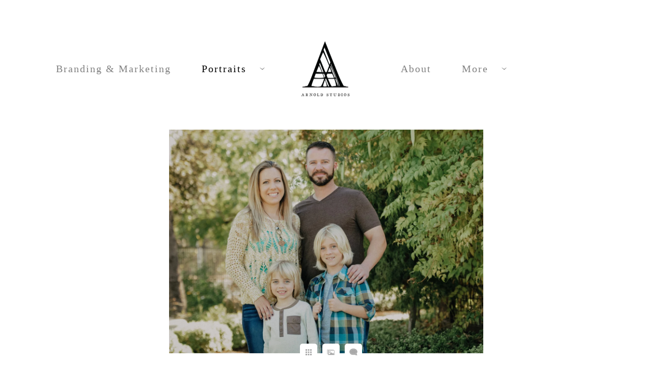

--- FILE ---
content_type: text/html; charset=utf-8
request_url: https://www.arnoldstudios.com/portraits/family/old-saint-marys-family-portrait-photographer-rocklin
body_size: 3735
content:
<!DOCTYPE html><!-- site by Good Gallery, www.goodgallery.com --><html class="no-js GalleryPage"><head><title>Old Saint Mary's Family Portrait Photographer Rocklin - Family - Arnold Studios</title><link rel=dns-prefetch href=//cdn.goodgallery.com><link rel="shortcut icon" href=//cdn.goodgallery.com/bc3eeb46-5c94-4474-91c0-4acfdf5bebf2/logo/2kcf783h/vgukzmuip5z.ico><meta name=robots content=noarchive><link rel=canonical href=https://www.alexarnoldphotography.com/portraits/family/old-saint-marys-family-portrait-photographer-rocklin><style>.YB:before{content:attr(data-c);display:block;height:150em}</style><link rel=stylesheet media=print onload="if(media!='all')media='all'" href=//cdn.goodgallery.com/bc3eeb46-5c94-4474-91c0-4acfdf5bebf2/d/Desktop-_Zdjr2jKLEwvlLr03MFVGg-2-XJhMjDkDjagPQOBjHixd6w.css><script src=//cdn.goodgallery.com/bc3eeb46-5c94-4474-91c0-4acfdf5bebf2/p/bundle-2teHGVEHG23F7yH4EM4Vng-20250629021656.js></script><script src=//cdn.goodgallery.com/bc3eeb46-5c94-4474-91c0-4acfdf5bebf2/d/PageData-374y1qs8-96e70714-6eaa-47d1-b75f-6c3c4e534a03-XJhMjDkDjagPQOBjHixd6w-2.js></script><!--[if lt IE 9]><script src=/admin/Scripts/jQuery.XDomainRequest.js></script><![endif]--><meta property=og:url content=https://www.alexarnoldphotography.com/portraits/family/old-saint-marys-family-portrait-photographer-rocklin><meta property=og:type content=website><meta property=og:site_name content="Arnold Studios"><meta property=og:image content=https://cdn.goodgallery.com/bc3eeb46-5c94-4474-91c0-4acfdf5bebf2/r/1024/2fgwika3/old-saint-marys-family-portrait-photographer-rocklin.jpg><meta property=og:title content="Old Saint Mary's Family Portrait Photographer Rocklin - Family - Arnold Studios"><meta property=og:description><script type=application/ld+json>{ "@context": "https://schema.org", "@type": "Organization", "url": "http://www.alexarnoldphotography.com", "logo": "https://logocdn.goodgallery.com/bc3eeb46-5c94-4474-91c0-4acfdf5bebf2/390x0/2kcf783h/vgukzmuip5z.png" }</script><script type=application/ld+json>{ "@context": "http://schema.org", "@type": "BreadcrumbList", "itemListElement": [ { "@type": "ListItem", "position": "1", "item": { "@id": "https://www.arnoldstudios.com/", "name": "Home" } }, { "@type": "ListItem", "position": "2", "item": { "@id": "https://www.arnoldstudios.com/portraits", "name": "Portraits" } }, { "@type": "ListItem", "position": "3", "item": { "@id": "https://www.arnoldstudios.com/portraits/family", "name": "Family" } } ] }</script><style data-id=inline>html.js,html.js body{margin:0;padding:0}.elementContainer img{width:100%}ul.GalleryUIMenu{list-style:none;margin:0;padding:0}ul.GalleryUIMenu a{text-decoration:none}ul.GalleryUIMenu li{position:relative;white-space:nowrap}.GalleryUISiteNavigation{background-color:rgba(255,255,255,1);width:100%;min-height:190px}.GalleryUIMenuTopLevel .GalleryUIMenu{display:inline-block}ul.GalleryUIMenu li,div.GalleryUIMenuSubMenuDiv li{text-transform:none}.GalleryUIMenuTopLevel .GalleryUIMenu > li{display:inline-block;padding:10px 30px 10px 30px;border:0 solid #FFFFFF;border-left-width:0;border-top-width:0;white-space:nowrap;text-align:left}.GalleryUIMenu > li{color:#808080;background-color:rgba(255,255,255,1);font-size:20px;letter-spacing:2px;;position:relative}.GalleryUIMenu > li > a{color:#808080}.GalleryUIMenu > li.Active > a{color:#000000}.GalleryUIMenu > li.Active{color:#000000;background-color:rgba(255,255,255,1)}span.SubMenuArrow,span.SubMenuArrowLeft,span.SubMenuArrowRight,span.SubMenuArrowUp,span.SubMenuArrowDown{display:block;position:absolute;top:50%;right:2px;margin-top:-5px;height:10px;width:10px;background-color:transparent}span.SubMenuArrowSizing{display:inline-block;width:10px;height:10px;opacity:0;margin-right:-2px}.GalleryUISiteNavigation{display:flex;align-items:center}.GalleryUISiteNavigation .GalleryUIMenuTopLevel{width:calc(50% - 118px)}.GalleryUISiteNavigation>div.GalleryUIMenuTopLevel:first-child>div{float:right}.GalleryUISiteNavigation>div.GalleryUIMenuTopLevel:last-child>div{float:left}html{font-family:'Baskerville Old Face',Baskerville,'Hoefler Text',Garamond,'Times New Roman',serif}.GalleryUIMenu,.GalleryUIMenu a{font-family:'Baskerville Old Face',Baskerville,'Hoefler Text',Garamond,'Times New Roman',serif}.PageTemplateText,.CaptionContainer,.PageInformationArea,.GGTextContent{font-family:'Baskerville Old Face',Baskerville,'Hoefler Text',Garamond,'Times New Roman',serif}h1,h2,h3,h4,h5,h6{font-family:'Baskerville Old Face',Baskerville,'Hoefler Text',Garamond,'Times New Roman',serif;font-weight:700}.GalleryUIContainer .NameMark{font-family:'Baskerville Old Face',Baskerville,'Hoefler Text',Garamond,'Times New Roman',serif}.GalleryMenuContent .GGMenuPageHeading{font-family:'Baskerville Old Face',Baskerville,'Hoefler Text',Garamond,'Times New Roman',serif}.GMLabel{font-family:'Baskerville Old Face',Baskerville,'Hoefler Text',Garamond,'Times New Roman',serif}.GMTagline{font-family:'Baskerville Old Face',Baskerville,'Hoefler Text',Garamond,'Times New Roman',serif}div.GGForm label.SectionHeading{font-family:'Baskerville Old Face',Baskerville,'Hoefler Text',Garamond,'Times New Roman',serif}.GGHamburgerMenuLabel{font-family:'Baskerville Old Face',Baskerville,'Hoefler Text',Garamond,'Times New Roman',serif}h2{font-family:'Baskerville Old Face',Baskerville,'Hoefler Text',Garamond,'Times New Roman',serif;font-weight:700}h3{font-family:'Baskerville Old Face',Baskerville,'Hoefler Text',Garamond,'Times New Roman',serif;font-weight:700}h4{font-family:'Baskerville Old Face',Baskerville,'Hoefler Text',Garamond,'Times New Roman',serif;font-weight:700}h5{font-family:'Baskerville Old Face',Baskerville,'Hoefler Text',Garamond,'Times New Roman',serif;font-weight:700}h6{font-family:'Baskerville Old Face',Baskerville,'Hoefler Text',Garamond,'Times New Roman',serif;font-weight:700}h1{line-height:1.45;text-transform:none;text-align:left;letter-spacing:0}h2{line-height:1.45;text-transform:none;text-align:left;letter-spacing:0}h3{line-height:1.45;text-transform:none;text-align:left;letter-spacing:0}h4{line-height:1.45;text-transform:none;text-align:left;letter-spacing:0}h5{line-height:1.45;text-transform:none;text-align:left;letter-spacing:0}h6{line-height:1.45;text-transform:none;text-align:left;letter-spacing:0}.PageTemplateText,.CaptionContainer,.PageInformationArea,.GGTextContent{line-height:1.45;text-transform:none;text-align:left}ul.GGBottomNavigation span{font-family:'Baskerville Old Face',Baskerville,'Hoefler Text',Garamond,'Times New Roman',serif}.GGTextContent .GGBreadCrumbs .GGBreadCrumb,.GGTextContent .GGBreadCrumb span{font-family:'Baskerville Old Face',Baskerville,'Hoefler Text',Garamond,'Times New Roman',serif}</style><body data-page-type=gallery class=GalleryUIContainer data-page-id=96e70714-6eaa-47d1-b75f-6c3c4e534a03 data-tags="" data-menu-hash=XJhMjDkDjagPQOBjHixd6w data-settings-hash=_Zdjr2jKLEwvlLr03MFVGg data-fotomotoid="" data-imglocation="//cdn.goodgallery.com/bc3eeb46-5c94-4474-91c0-4acfdf5bebf2/" data-cdn=//cdn.goodgallery.com/bc3eeb46-5c94-4474-91c0-4acfdf5bebf2 data-stoken=374y1qs8 data-settingstemplateid=""><div class=GalleryUIContentParent data-pretagged=true><div class=GalleryUIContentContainer data-pretagged=true><div class=GalleryUIContent data-pretagged=true><div class=CanvasContainer data-id=qukfycdwyrb data-pretagged=true style=overflow:hidden><div class=imgContainer style=position:absolute><div class=dummy style=padding-top:71.468%></div><div class=elementContainer style=position:absolute;top:0;bottom:0;left:0;right:0;overflow:hidden><picture><source type=image/webp sizes=95vw srcset="//cdn.goodgallery.com/bc3eeb46-5c94-4474-91c0-4acfdf5bebf2/r/0200/2fgwika3/old-saint-marys-family-portrait-photographer-rocklin.webp 200w, //cdn.goodgallery.com/bc3eeb46-5c94-4474-91c0-4acfdf5bebf2/r/0300/2fgwika3/old-saint-marys-family-portrait-photographer-rocklin.webp 300w, //cdn.goodgallery.com/bc3eeb46-5c94-4474-91c0-4acfdf5bebf2/r/0480/2fgwika3/old-saint-marys-family-portrait-photographer-rocklin.webp 480w, //cdn.goodgallery.com/bc3eeb46-5c94-4474-91c0-4acfdf5bebf2/r/0640/2fgwika3/old-saint-marys-family-portrait-photographer-rocklin.webp 640w, //cdn.goodgallery.com/bc3eeb46-5c94-4474-91c0-4acfdf5bebf2/r/0800/2fgwika3/old-saint-marys-family-portrait-photographer-rocklin.webp 800w, //cdn.goodgallery.com/bc3eeb46-5c94-4474-91c0-4acfdf5bebf2/r/1024/2fgwika3/old-saint-marys-family-portrait-photographer-rocklin.webp 1024w, //cdn.goodgallery.com/bc3eeb46-5c94-4474-91c0-4acfdf5bebf2/r/1280/2fgwika3/old-saint-marys-family-portrait-photographer-rocklin.webp 1280w, //cdn.goodgallery.com/bc3eeb46-5c94-4474-91c0-4acfdf5bebf2/r/1600/2fgwika3/old-saint-marys-family-portrait-photographer-rocklin.webp 1600w, //cdn.goodgallery.com/bc3eeb46-5c94-4474-91c0-4acfdf5bebf2/r/1920/2fgwika3/old-saint-marys-family-portrait-photographer-rocklin.webp 1920w, //cdn.goodgallery.com/bc3eeb46-5c94-4474-91c0-4acfdf5bebf2/r/2560/2fgwika3/old-saint-marys-family-portrait-photographer-rocklin.webp 2560w, //cdn.goodgallery.com/bc3eeb46-5c94-4474-91c0-4acfdf5bebf2/r/3200/2fgwika3/old-saint-marys-family-portrait-photographer-rocklin.webp 3200w"><source type=image/jpeg sizes=95vw srcset="//cdn.goodgallery.com/bc3eeb46-5c94-4474-91c0-4acfdf5bebf2/r/0200/2fgwika3/old-saint-marys-family-portrait-photographer-rocklin.jpg 200w, //cdn.goodgallery.com/bc3eeb46-5c94-4474-91c0-4acfdf5bebf2/r/0300/2fgwika3/old-saint-marys-family-portrait-photographer-rocklin.jpg 300w, //cdn.goodgallery.com/bc3eeb46-5c94-4474-91c0-4acfdf5bebf2/r/0480/2fgwika3/old-saint-marys-family-portrait-photographer-rocklin.jpg 480w, //cdn.goodgallery.com/bc3eeb46-5c94-4474-91c0-4acfdf5bebf2/r/0640/2fgwika3/old-saint-marys-family-portrait-photographer-rocklin.jpg 640w, //cdn.goodgallery.com/bc3eeb46-5c94-4474-91c0-4acfdf5bebf2/r/0800/2fgwika3/old-saint-marys-family-portrait-photographer-rocklin.jpg 800w, //cdn.goodgallery.com/bc3eeb46-5c94-4474-91c0-4acfdf5bebf2/r/1024/2fgwika3/old-saint-marys-family-portrait-photographer-rocklin.jpg 1024w, //cdn.goodgallery.com/bc3eeb46-5c94-4474-91c0-4acfdf5bebf2/r/1280/2fgwika3/old-saint-marys-family-portrait-photographer-rocklin.jpg 1280w, //cdn.goodgallery.com/bc3eeb46-5c94-4474-91c0-4acfdf5bebf2/r/1600/2fgwika3/old-saint-marys-family-portrait-photographer-rocklin.jpg 1600w, //cdn.goodgallery.com/bc3eeb46-5c94-4474-91c0-4acfdf5bebf2/r/1920/2fgwika3/old-saint-marys-family-portrait-photographer-rocklin.jpg 1920w, //cdn.goodgallery.com/bc3eeb46-5c94-4474-91c0-4acfdf5bebf2/r/2560/2fgwika3/old-saint-marys-family-portrait-photographer-rocklin.jpg 2560w, //cdn.goodgallery.com/bc3eeb46-5c94-4474-91c0-4acfdf5bebf2/r/3200/2fgwika3/old-saint-marys-family-portrait-photographer-rocklin.jpg 3200w"><img src=//cdn.goodgallery.com/bc3eeb46-5c94-4474-91c0-4acfdf5bebf2/r/1024/2fgwika3/old-saint-marys-family-portrait-photographer-rocklin.jpg draggable=false alt="Old Saint Mary's Family Portrait Photographer Rocklin" title="Old Saint Mary's Family Portrait Photographer Rocklin" srcset="//cdn.goodgallery.com/bc3eeb46-5c94-4474-91c0-4acfdf5bebf2/r/1024/2fgwika3/old-saint-marys-family-portrait-photographer-rocklin.jpg, //cdn.goodgallery.com/bc3eeb46-5c94-4474-91c0-4acfdf5bebf2/r/2560/2fgwika3/old-saint-marys-family-portrait-photographer-rocklin.jpg 2x" loading=lazy></picture></div></div></div></div></div><div class=prev></div><div class=next></div><span class="prev SingleImageHidden"></span><span class="next SingleImageHidden"></span><div class=GalleryUIThumbnailPanelContainerParent></div></div><div class=GalleryUISiteNavigation><div class=GalleryUIMenuTopLevel data-predefined=true><div class=GalleryUIMenuContainer data-predefined=true><ul class=GalleryUIMenu data-predefined=true><li data-pid=f3836c51-be1b-462b-a6b1-f49a10e19755><a href=/branding-marketing><span>Branding & Marketing</span></a><li data-pid=dd4e44a3-7b10-4726-bb31-42deb83c42b7><a href=/portraits><span>Portraits</span></a><span class=SubMenuArrow> </span><span class=SubMenuArrowSizing> </span><li data-pid=0fe6edc7-56d0-4ff2-95df-7ce6127afdfd><a href=/about><span>About</span></a></ul></div></div><div class=MenuLogo><a href="/" class=NavigationLogoTarget><img src=https://logocdn.goodgallery.com/bc3eeb46-5c94-4474-91c0-4acfdf5bebf2/390x0/2kcf783h/vgukzmuip5z.png alt="Arnold Studios" title="Arnold Studios" border=0 style="padding:20px 20px 20px 20px;float:left" height=150 width=195></a></div><div class=GalleryUIMenuTopLevel data-predefined=true><div class=GalleryUIMenuContainer data-predefined=true><ul class=GalleryUIMenu data-predefined=true><li data-pid=9ed1356d-fb11-4b25-a8e4-e06626e0f857><a href=/info-faqs><span>Info & FAQs</span></a><span class=SubMenuArrow> </span><span class=SubMenuArrowSizing> </span><li data-pid=ce000b4d-bfee-4378-8070-946d8a531cc9><a href=/contact><span>Contact</span></a><li data-pid=d54c0582-5228-4dd8-8c5f-fe149a1ade27 class="TypeMenuHTML SocialNetwork"></ul></div></div></div><div class=GalleryUIMenuSubLevel style=opacity:0;display:none;z-index:10101 data-pid=dd4e44a3-7b10-4726-bb31-42deb83c42b7><div class=GalleryUIMenuContainer><ul class=GalleryUIMenu><li data-pid=1ea3b8cf-9af1-41b6-a990-45a9a4c3e528><a href=/portraits/weddings>Weddings</a><li data-pid=9b6ab433-7d82-4bac-9f21-99807a7dfb66><a href=/portraits/teams>Teams </a><li data-pid=d12916c5-e390-4c20-a6e5-1307f5a9c34d><a href=/portraits/engagement>Engagement</a><li data-pid=d79dfc2b-4b35-4103-8eb0-1bfa920632a6><a href=/portraits/models-seniors>Models & Seniors </a><li data-pid=3f7fcd48-7a65-46b1-b268-c88c9692ae53><a href=/portraits/maternity>Maternity</a><li data-pid=8a4073d1-53b4-4ce5-91c2-7f9ec0f3504b><a href=/portraits/newborn>Newborn</a><li data-pid=96e70714-6eaa-47d1-b75f-6c3c4e534a03><a href=/portraits/family>Family</a></ul></div></div><div class=GalleryUIMenuSubLevel style=opacity:0;display:none;z-index:10101 data-pid=9ed1356d-fb11-4b25-a8e4-e06626e0f857><div class=GalleryUIMenuContainer><ul class=GalleryUIMenu><li data-pid=f3b6435a-c1bb-4523-976b-5100aaab8908><a href=/info-faqs/news>News</a><li data-pid=7f84efbd-51ff-4c0d-bd62-ef3b18358f5a><a href=/info-faqs/faq>FAQ</a><li data-pid=39969d1c-38e8-479e-b033-47b8d0ae36ea><a href=/info-faqs/testimonials>Testimonials</a><li data-pid=358661be-dfdf-4107-8d2c-dff2072ce371><a href=/info-faqs/terms-conditions>Terms & Conditions</a><li data-pid=8e717e21-3d9b-465b-910d-86ad589a01fb><a href=/info-faqs/privacy-policy>Privacy Policy</a></ul></div></div><div class="GGCaption YB"><div class="CaptionContainer GGTextContent"><span><div class=GGBreadCrumbs><div class=GGBreadCrumb><a href="/" title="Sacramento Wedding Photographers - Arnold Studios"><span>Home</span></a> »</div><div class=GGBreadCrumb><a href=/portraits title="Sacramento Business Portrait and headshot Photography"><span>Portraits</span></a> »</div><div class=GGBreadCrumb><span>Family</span></div></div><h1>Old Saint Mary's Family Portrait Photographer Rocklin</h1><p>Old Saint Mary's isa historical staple of Rocklin and is the perfect location for your local photography portrait session. They have added so much to this iconic church over the years. A lush vineyard perfect for romantic photos of couples or group photography shots has been added. As well many trees and foliage perfect for milky bokeh backgrounds have been added around the church as you can see in this image. Across the street under the oak trees they have added some historical architecture and created a really nice natural area for photographs.<p>Location: <a href="http://maps.google.com/maps?q=5190 Front St, Rocklin, CA 95677" target=blank rel="noopener noreferrer">5190 Front St, Rocklin, CA 95677</a>.<ul class=GGBottomNavigation><li><a href=/portraits/weddings title="Local Sacramento Wedding and Portrait Photographer"><span>Weddings</span></a><li><a href=/portraits/teams title="Teams "><span>Teams&nbsp;</span></a><li><a href=/portraits/engagement title=Engagement><span>Engagement</span></a><li><a href=/portraits/models-seniors title="Models &amp; Seniors "><span>Models&nbsp;&&nbsp;Seniors&nbsp;</span></a><li><a href=/portraits/maternity title=Maternity><span>Maternity</span></a><li><a href=/portraits/newborn title=Newborn><span>Newborn</span></a><li><span>Family</span></ul></span></div></div>

--- FILE ---
content_type: text/html; charset=utf-8
request_url: https://www.arnoldstudios.com/portraits/family?IsAjax=1
body_size: 25771
content:
<!DOCTYPE html><!-- site by Good Gallery, www.goodgallery.com -->
<html class="no-js GalleryPage ">
<head>
<title>Family - Arnold Studios</title>
<meta name="description" content="Fun, creative family portrait photographer in Sacramento." />
<link rel="dns-prefetch" href="//cdn.goodgallery.com" />
<link rel="shortcut icon" href="//cdn.goodgallery.com/bc3eeb46-5c94-4474-91c0-4acfdf5bebf2/logo/2kcf783h/vgukzmuip5z.ico" />

 <meta name="robots" content="noarchive" /> 	 <link rel="canonical" href="https://www.alexarnoldphotography.com/portraits/family" />
 <style type="text/css">.YB:before{content: attr(data-c);display: block;height: 150em;}</style><link rel="stylesheet" type="text/css" media="print" onload="if(media!='all')media='all'" href="//cdn.goodgallery.com/bc3eeb46-5c94-4474-91c0-4acfdf5bebf2/d/Desktop-_Zdjr2jKLEwvlLr03MFVGg-2-XJhMjDkDjagPQOBjHixd6w.css" />
<script type="text/javascript" src="//cdn.goodgallery.com/bc3eeb46-5c94-4474-91c0-4acfdf5bebf2/p/bundle-2teHGVEHG23F7yH4EM4Vng-20250629021656.js"></script>
<script type="text/javascript" src="//cdn.goodgallery.com/bc3eeb46-5c94-4474-91c0-4acfdf5bebf2/d/PageData-374y1qs8-96e70714-6eaa-47d1-b75f-6c3c4e534a03-XJhMjDkDjagPQOBjHixd6w-2.js"></script>
<!--[if lt IE 9]><script type="text/javascript" src="/admin/Scripts/jQuery.XDomainRequest.js"></script><![endif]-->

<meta property="og:url" content="https://www.alexarnoldphotography.com/portraits/family" />
<meta property="og:type" content="website" />
<meta property="og:site_name" content="Arnold Studios" />
<meta property="og:image" content="https://cdn.goodgallery.com/bc3eeb46-5c94-4474-91c0-4acfdf5bebf2/s/0200/36w8cg3k/bk4piaeltnt.jpg"/><meta property="og:image" content="https://cdn.goodgallery.com/bc3eeb46-5c94-4474-91c0-4acfdf5bebf2/s/0200/36w8cf9i/bdesuasriue.jpg"/><meta property="og:image" content="https://cdn.goodgallery.com/bc3eeb46-5c94-4474-91c0-4acfdf5bebf2/s/0200/32rjbbqa/0xbzdewpsxe.jpg"/><meta property="og:image" content="https://cdn.goodgallery.com/bc3eeb46-5c94-4474-91c0-4acfdf5bebf2/s/0200/32q6ksa3/eggwcpw3tpc.jpg"/><meta property="og:image" content="https://cdn.goodgallery.com/bc3eeb46-5c94-4474-91c0-4acfdf5bebf2/s/0200/2tkvh0y2/ij0o0x1iwmt.jpg"/><meta property="og:image" content="https://cdn.goodgallery.com/bc3eeb46-5c94-4474-91c0-4acfdf5bebf2/s/0200/2p128ce2/f0zfrfm1ehb.jpg"/><meta property="og:image" content="https://cdn.goodgallery.com/bc3eeb46-5c94-4474-91c0-4acfdf5bebf2/s/0200/2k2ing46/fun-family-photos-adorable-puppy.jpg"/><meta property="og:image" content="https://cdn.goodgallery.com/bc3eeb46-5c94-4474-91c0-4acfdf5bebf2/s/0200/2p128cec/1oaamvw2zjb.jpg"/><meta property="og:image" content="https://cdn.goodgallery.com/bc3eeb46-5c94-4474-91c0-4acfdf5bebf2/s/0200/2tkvh0ya/q3vfkl2h5jy.jpg"/><meta property="og:image" content="https://cdn.goodgallery.com/bc3eeb46-5c94-4474-91c0-4acfdf5bebf2/s/0200/2p111nw6/5xq0vbhv4is.jpg"/><meta property="og:image" content="https://cdn.goodgallery.com/bc3eeb46-5c94-4474-91c0-4acfdf5bebf2/s/0200/2fc23ifj/vintage-car-family-photography-services-sacramento.jpg"/><meta property="og:image" content="https://cdn.goodgallery.com/bc3eeb46-5c94-4474-91c0-4acfdf5bebf2/s/0200/2k2j3v5w/father-son-holiday-family-photographer-sacramento.jpg"/><meta property="og:image" content="https://cdn.goodgallery.com/bc3eeb46-5c94-4474-91c0-4acfdf5bebf2/s/0200/2k2ingbu/large-group-family-photography-sacramento-professional.jpg"/><meta property="og:image" content="https://cdn.goodgallery.com/bc3eeb46-5c94-4474-91c0-4acfdf5bebf2/s/0200/2p128d3o/qu05v3fu1mo.jpg"/><meta property="og:image" content="https://cdn.goodgallery.com/bc3eeb46-5c94-4474-91c0-4acfdf5bebf2/s/0200/2k420k6v/home-lifestyle-family-photography-el-dorado-hills.jpg"/><meta property="og:image" content="https://cdn.goodgallery.com/bc3eeb46-5c94-4474-91c0-4acfdf5bebf2/s/0200/2k2ing51/family-memories-photographed-sacramento-artist.jpg"/><meta property="og:image" content="https://cdn.goodgallery.com/bc3eeb46-5c94-4474-91c0-4acfdf5bebf2/s/0200/2k2j3v5w/family-photographer-granite-bay.jpg"/><meta property="og:image" content="https://cdn.goodgallery.com/bc3eeb46-5c94-4474-91c0-4acfdf5bebf2/s/0200/2p111nwp/uoheqgrs4hl.jpg"/><meta property="og:image" content="https://cdn.goodgallery.com/bc3eeb46-5c94-4474-91c0-4acfdf5bebf2/s/0200/32rjbbqo/vue311ty3w2.jpg"/><meta property="og:image" content="https://cdn.goodgallery.com/bc3eeb46-5c94-4474-91c0-4acfdf5bebf2/s/0200/2fgwika3/old-saint-marys-family-portrait-photographer-rocklin.jpg"/><meta property="og:image" content="https://cdn.goodgallery.com/bc3eeb46-5c94-4474-91c0-4acfdf5bebf2/s/0200/2ke1i0y3/3jeo0oheyb1.jpg"/><meta property="og:image" content="https://cdn.goodgallery.com/bc3eeb46-5c94-4474-91c0-4acfdf5bebf2/s/0200/2fnqbxi3/family-photography-session-lincoln-california.jpg"/><meta property="og:image" content="https://cdn.goodgallery.com/bc3eeb46-5c94-4474-91c0-4acfdf5bebf2/s/0200/2b0hdgrj/best-family-portrait-photography-sacramento.jpg"/><meta property="og:image" content="https://cdn.goodgallery.com/bc3eeb46-5c94-4474-91c0-4acfdf5bebf2/s/0200/2fnqbxff/maternity-photographer-lincoln-california.jpg"/><meta property="og:image" content="https://cdn.goodgallery.com/bc3eeb46-5c94-4474-91c0-4acfdf5bebf2/s/0200/2p128cec/h2pirwpm2q2.jpg"/><meta property="og:image" content="https://cdn.goodgallery.com/bc3eeb46-5c94-4474-91c0-4acfdf5bebf2/s/0200/36w8cfl3/v5zvv5gkotr.jpg"/><meta property="og:image" content="https://cdn.goodgallery.com/bc3eeb46-5c94-4474-91c0-4acfdf5bebf2/s/0200/32rjbbqh/znjp0snbmog.jpg"/><meta property="og:image" content="https://cdn.goodgallery.com/bc3eeb46-5c94-4474-91c0-4acfdf5bebf2/s/0200/2fnqbzlj/local-family-photographer-roseville-portraits.jpg"/><meta property="og:image" content="https://cdn.goodgallery.com/bc3eeb46-5c94-4474-91c0-4acfdf5bebf2/s/0200/2p128d3i/ata1yruwn1p.jpg"/><meta property="og:image" content="https://cdn.goodgallery.com/bc3eeb46-5c94-4474-91c0-4acfdf5bebf2/s/0200/2fntdheu/angelic-family-children-photographer-rocklin.jpg"/><meta property="og:image" content="https://cdn.goodgallery.com/bc3eeb46-5c94-4474-91c0-4acfdf5bebf2/s/0200/32rnk4tl/fy0wn5glhau.jpg"/><meta property="og:image" content="https://cdn.goodgallery.com/bc3eeb46-5c94-4474-91c0-4acfdf5bebf2/s/0200/2b7j2oqv/sacramento-family-christmas-photographer.jpg"/><meta property="og:image" content="https://cdn.goodgallery.com/bc3eeb46-5c94-4474-91c0-4acfdf5bebf2/s/0200/2p128d3u/ftjb0s4y3v3.jpg"/><meta property="og:image" content="https://cdn.goodgallery.com/bc3eeb46-5c94-4474-91c0-4acfdf5bebf2/s/0200/32rjbbqe/2l5uqfdrfir.jpg"/><meta property="og:image" content="https://cdn.goodgallery.com/bc3eeb46-5c94-4474-91c0-4acfdf5bebf2/s/0200/2p128cei/5jfdhvk1eu0.jpg"/><meta property="og:image" content="https://cdn.goodgallery.com/bc3eeb46-5c94-4474-91c0-4acfdf5bebf2/s/0200/2b92ewat/family-portrait-photographer-good-kids.jpg"/><script type="application/ld+json">{ "@context": "https://schema.org", "@type": "Organization", "url": "http://www.alexarnoldphotography.com", "logo": "https://logocdn.goodgallery.com/bc3eeb46-5c94-4474-91c0-4acfdf5bebf2/390x0/2kcf783h/vgukzmuip5z.png" }</script>
<script type="application/ld+json">{ "@context": "http://schema.org", "@type": "BreadcrumbList", "itemListElement": [ { "@type": "ListItem", "position": "1", "item": { "@id": "https://www.arnoldstudios.com/", "name": "Home" } }, { "@type": "ListItem", "position": "2", "item": { "@id": "https://www.arnoldstudios.com/portraits", "name": "Portraits" } }, { "@type": "ListItem", "position": "3", "item": { "@id": "https://www.arnoldstudios.com/portraits/family", "name": "Family" } } ] }</script>

<style type="text/css" data-id="inline">
html.js, html.js body {margin:0;padding:0;}
div.ThumbnailPanelThumbnailContainer div.Placeholder, div.ThumbnailPanelThumbnailContainer .CVThumb {position: absolute;left: 0px;top: 0px;height: 100%;width: 100%;border: 0px} div.ThumbnailPanelThumbnailContainer .CVThumb {text-align: center} div.ThumbnailPanelThumbnailContainer .CVThumb img {max-width: 100%;width: 100%;border: 0px} span.ThumbnailPanelEntityLoaded div.Placeholder {display: none;}
html.no-js .CVThumb img {opacity:0} div.ThumbnailPanelThumbnailContainer {overflow:hidden;position:absolute;top:0px;left:0px} .YB:before{content: attr(data-c);display: block;height: 150em;width:100%;background-color:#FFFFFF;position:fixed;z-index:9999;}
.GalleryUIThumbnailPanelContainerParent {background-color:#FFFFFF}
ul.GalleryUIMenu {list-style: none;margin: 0;padding: 0} ul.GalleryUIMenu a {text-decoration: none} ul.GalleryUIMenu li {position: relative; white-space: nowrap}
.GalleryUISiteNavigation {background-color: rgba(255, 255, 255, 1);width:100%;min-height:190px}
.GalleryUIMenuTopLevel .GalleryUIMenu {display: inline-block} ul.GalleryUIMenu li, div.GalleryUIMenuSubMenuDiv li {text-transform:none}
.GalleryUIMenuTopLevel .GalleryUIMenu > li {display:inline-block;padding: 10px 30px 10px 30px;border:0px solid #FFFFFF;border-left-width:0px;border-top-width:0px;white-space:nowrap;text-align:left}
.GalleryUIMenu > li {color:#808080;background-color:rgba(255, 255, 255, 1);font-size:20px;letter-spacing: 2px;;position:relative}
.GalleryUIMenu > li > a {color:#808080} .GalleryUIMenu > li.Active > a {color:#000000}
.GalleryUIMenu > li.Active {color:#000000;background-color:rgba(255, 255, 255, 1)}
span.SubMenuArrow,span.SubMenuArrowLeft,span.SubMenuArrowRight,span.SubMenuArrowUp,span.SubMenuArrowDown {display:block;position:absolute;top:50%;right:2px;margin-top:-5px;height:10px;width:10px;background-color:transparent;} span.SubMenuArrowSizing {display:inline-block;width:10px;height:10px;opacity:0;margin-right:-2px;}

.GalleryUISiteNavigation {display:flex;align-items:center;}
.GalleryUISiteNavigation .GalleryUIMenuTopLevel {width:calc(50% - 118px)}
.GalleryUISiteNavigation>div.GalleryUIMenuTopLevel:first-child>div{float:right}
.GalleryUISiteNavigation>div.GalleryUIMenuTopLevel:last-child>div{float:left}


html { font-family: 'Baskerville Old Face', Baskerville, 'Hoefler Text', Garamond, 'Times New Roman', serif; }
.GalleryUIMenu, .GalleryUIMenu a { font-family: 'Baskerville Old Face', Baskerville, 'Hoefler Text', Garamond, 'Times New Roman', serif; }
.PageTemplateText,.CaptionContainer,.PageInformationArea,.GGTextContent { font-family: 'Baskerville Old Face', Baskerville, 'Hoefler Text', Garamond, 'Times New Roman', serif; }
h1, h2, h3, h4, h5, h6 { font-family: 'Baskerville Old Face', Baskerville, 'Hoefler Text', Garamond, 'Times New Roman', serif;font-weight:700; }
.GalleryUIContainer .NameMark { font-family: 'Baskerville Old Face', Baskerville, 'Hoefler Text', Garamond, 'Times New Roman', serif; }
.GalleryMenuContent .GGMenuPageHeading { font-family: 'Baskerville Old Face', Baskerville, 'Hoefler Text', Garamond, 'Times New Roman', serif; }
.GMLabel { font-family: 'Baskerville Old Face', Baskerville, 'Hoefler Text', Garamond, 'Times New Roman', serif; }
.GMTagline { font-family: 'Baskerville Old Face', Baskerville, 'Hoefler Text', Garamond, 'Times New Roman', serif; }
div.GGForm label.SectionHeading { font-family: 'Baskerville Old Face', Baskerville, 'Hoefler Text', Garamond, 'Times New Roman', serif; }
.GGHamburgerMenuLabel { font-family: 'Baskerville Old Face', Baskerville, 'Hoefler Text', Garamond, 'Times New Roman', serif; }
h2 { font-family: 'Baskerville Old Face', Baskerville, 'Hoefler Text', Garamond, 'Times New Roman', serif;font-weight:700; }
h3 { font-family: 'Baskerville Old Face', Baskerville, 'Hoefler Text', Garamond, 'Times New Roman', serif;font-weight:700; }
h4 { font-family: 'Baskerville Old Face', Baskerville, 'Hoefler Text', Garamond, 'Times New Roman', serif;font-weight:700; }
h5 { font-family: 'Baskerville Old Face', Baskerville, 'Hoefler Text', Garamond, 'Times New Roman', serif;font-weight:700; }
h6 { font-family: 'Baskerville Old Face', Baskerville, 'Hoefler Text', Garamond, 'Times New Roman', serif;font-weight:700; }
h1 { line-height: 1.45; text-transform: none; text-align: left; letter-spacing: 0px; }
h2 { line-height: 1.45; text-transform: none; text-align: left; letter-spacing: 0px;  }
h3 { line-height: 1.45; text-transform: none; text-align: left; letter-spacing: 0px; }
h4 { line-height: 1.45; text-transform: none; text-align: left; letter-spacing: 0px; }
h5 { line-height: 1.45; text-transform: none; text-align: left; letter-spacing: 0px; }
h6 { line-height: 1.45; text-transform: none; text-align: left; letter-spacing: 0px; }
.PageTemplateText,.CaptionContainer,.PageInformationArea,.GGTextContent { line-height: 1.45; text-transform: none; text-align: left; }
ul.GGBottomNavigation span { font-family: 'Baskerville Old Face', Baskerville, 'Hoefler Text', Garamond, 'Times New Roman', serif; }
.GGTextContent .GGBreadCrumbs .GGBreadCrumb, .GGTextContent .GGBreadCrumb span { font-family: 'Baskerville Old Face', Baskerville, 'Hoefler Text', Garamond, 'Times New Roman', serif; }




div.GalleryUIThumbnailPanelContainerParent {
    background-color: #FFFFFF;
}

div.GGThumbActualContainer div.ThumbnailPanelCaptionContainer {
    position: unset;
    left: unset;
    top: unset;
}

html.js.GalleryPage.ThumbnailPanelActive {
    overflow: visible;
}

    
    html.GalleryPage.ThumbnailPanelActive div.GalleryUISiteNavigation {
        position: fixed !important;
    }
    

html.ThumbnailPanelActive body {
    overflow: visible;
}

html.ThumbnailPanelActive div.GalleryUIContentParent {
    overflow: visible;
}

div.GalleryUIThumbnailPanelContainer div.GGThumbModernContainer > div.GGTextContent {
    position: relative;
}

div.GGThumbActualContainer div.ThumbEntityContainer div.ThumbAspectContainer {
}

div.GGThumbActualContainer div.ThumbEntityContainer div.ThumbAspectContainer {
    height: 0;
    overflow: hidden;
    position: relative;
    border-radius: 0%;
    border: 0px solid rgba(255, 255, 255, 1);
    background-color: rgba(255, 255, 255, 1);
    opacity: 1;

    -moz-transition: opacity 0.15s, background-color 0.15s, border-color 0.15s, color 0.15s;
    -webkit-transition: opacity 0.15s, background-color 0.15s, border-color 0.15s, color 0.15s;
    -o-transition: opacity: 0.15s, background-color 0.15s, border-color 0.15s, color 0.15s;
    transition: opacity 0.15s, background-color 0.15s, border-color 0.15s, color 0.15s;
}

div.GGThumbActualContainer div.ThumbAspectContainer > div,
div.GGThumbModernContainer div.ThumbAspectContainer > div {
    position: absolute;
    left: 0;
    top: 0;
    height: 100%;
    width: 100%;
}

div.GGThumbActualContainer div.ThumbAspectContainer img,
div.GGThumbModernContainer div.ThumbAspectContainer img {
    min-width: 100%;
    min-height: 100%;
}

div.GGThumbActualContainer div.ThumbAspectContainer div.icon {
    position: absolute;
    left: unset;
    top: unset;
    right: 5px;
    bottom: 5px;
    cursor: pointer;

    -webkit-border-radius: 15%;
    -moz-border-radius: 15%;
    border-radius: 15%;
    height: 34px;
    width: 34px;
    padding: 5px;
    -moz-box-sizing: border-box;
    box-sizing: border-box;
}

div.ThumbEntityContainer div.ThumbCaption {
    display: none;
    overflow: hidden;
    
    cursor: pointer;
    padding: 20px;
    font-size: 12px;
    color: rgba(128, 128, 128, 1);
    background-color: rgba(255, 255, 255, 0.75);
    border: 0px solid rgba(128, 128, 128, 0.75);
    border-top-width: 0px;

    -moz-transition: opacity 0.15s, background-color 0.15s, border-color 0.15s, color 0.15s;
    -webkit-transition: opacity 0.15s, background-color 0.15s, border-color 0.15s, color 0.15s;
    -o-transition: opacity: 0.15s, background-color 0.15s, border-color 0.15s, color 0.15s;
    transition: opacity 0.15s, background-color 0.15s, border-color 0.15s, color 0.15s;

}

div.ThumbEntityContainer.ShowCaptions div.ThumbCaption {
    display: block;
}

html.ThumbnailPanelActive .GGCaption {
    display: none;
}

    
div.GGThumbActualContainer {
    display: grid;
    grid-template-columns: repeat(5, 1fr);
    grid-column-gap: 20px;
    margin: 45px 0px 45px 0px;
}

div.GGThumbActualContainer div.ThumbEntityContainer + div {
    margin-top: 20px;
}

    
        
div.GGThumbActualContainer > div:nth-child(1) {
    grid-column-start: 1;
}
        
        
div.GGThumbActualContainer > div:nth-child(2) {
    grid-column-start: 2;
}
        
        
div.GGThumbActualContainer > div:nth-child(3) {
    grid-column-start: 3;
}
        
        
div.GGThumbActualContainer > div:nth-child(4) {
    grid-column-start: 4;
}
        
        
div.GGThumbActualContainer > div:nth-child(5) {
    grid-column-start: 5;
}
        

div.GGThumbModernContainer div.ThumbAspectContainer {
    height: 0;
    overflow: hidden;
    position: relative;
    border: 0px solid rgba(255, 255, 255, 1);
    opacity: 1;

	-moz-transition: opacity 0.15s, background-color 0.15s, border-color 0.15s, color 0.15s;
	-webkit-transition: opacity 0.15s, background-color 0.15s, border-color 0.15s, color 0.15s;
	-o-transition: opacity: 0.15s, background-color 0.15s, border-color 0.15s, color 0.15s;
	transition: opacity 0.15s, background-color 0.15s, border-color 0.15s, color 0.15s;
}

div.GGThumbModernContainer div.ThumbCoverImage {
    margin: 45px 0px 45px 0px;
}

@media (hover: hover) {
    div.GGThumbActualContainer div.ThumbEntityContainer:hover div.ThumbAspectContainer {
        opacity: 0.95;
        border-color: rgba(128, 128, 128, 1);
    }

    div.ThumbEntityContainer:hover div.ThumbCaption {
        color: rgba(0, 0, 0, 1);
        background-color: rgba(211, 211, 211, 1);
        border-color: rgba(0, 0, 0, 1);
    }

    div.GGThumbModernContainer div.ThumbCoverImage:hover div.ThumbAspectContainer {
        opacity: 0.95;
        border-color: rgba(128, 128, 128, 1);
    }
}
</style>
</head>
<body data-page-type="gallery" class="GalleryUIContainer" data-page-id="96e70714-6eaa-47d1-b75f-6c3c4e534a03" data-tags="" data-menu-hash="XJhMjDkDjagPQOBjHixd6w" data-settings-hash="_Zdjr2jKLEwvlLr03MFVGg" data-fotomotoid="" data-imglocation="//cdn.goodgallery.com/bc3eeb46-5c94-4474-91c0-4acfdf5bebf2/" data-cdn="//cdn.goodgallery.com/bc3eeb46-5c94-4474-91c0-4acfdf5bebf2" data-stoken="374y1qs8" data-settingstemplateid="">
    <div class="GalleryUIContentParent YB" data-pretagged="true" style="position:absolute;height:calc(100% - 190px);width:100%;top:190px;left:0px;">
        <div class="GalleryUIContentContainer"></div>
        <div class="prev"></div><div class="next"></div><span class="prev SingleImageHidden"></span><span class="next SingleImageHidden"></span>
        <div class="GalleryUIThumbnailPanelContainerParent" style="opacity: 1;position: absolute;height: 100%;width: 100%;left: 0px;top: 0px;z-index: 550;transition: all 0s ease;">
            <div class="GalleryUIThumbnailPanelContainer">
                <div class="GGThumbModernContainer">
                        
                            <div class="GGTextContent  SelectionEnabled">
                                    
                                <div class="GGBreadCrumbs">
                                        
                                    <div class="GGBreadCrumb">
                                        <a href="/" title="Sacramento Wedding Photographers - Arnold Studios"><span>Home</span></a> »
                                    </div>
                                        
                                        
                                    <div class="GGBreadCrumb">
                                        <a href="/portraits" title="Sacramento Business Portrait and headshot Photography"><span>Portraits</span></a> »
                                    </div>
                                        
                                    <div class="GGBreadCrumb">
                                        <span>Family</span>
                                    </div>
                                </div>
                                    

                                <p style="text-align: center;"><br></p><p> </p>


                            </div>
                        


                    <div class="GGThumbActualContainer">
                                    
                        <div>
                                <div class="ThumbEntityContainer" data-id="bk4piaeltnt" data-plink="bk4piaeltnt"><a class="ThumbLink" href="/portraits/family/bk4piaeltnt" title=""><div class="ThumbAspectContainer" style="padding-top:calc((2000 / 1567) * 100%)"><div><picture><source type="image/webp" sizes="18vw" srcset="//cdn.goodgallery.com/bc3eeb46-5c94-4474-91c0-4acfdf5bebf2/t/0050/36w8cg3k/bk4piaeltnt.webp 50w, //cdn.goodgallery.com/bc3eeb46-5c94-4474-91c0-4acfdf5bebf2/t/0075/36w8cg3k/bk4piaeltnt.webp 75w, //cdn.goodgallery.com/bc3eeb46-5c94-4474-91c0-4acfdf5bebf2/t/0125/36w8cg3k/bk4piaeltnt.webp 100w, //cdn.goodgallery.com/bc3eeb46-5c94-4474-91c0-4acfdf5bebf2/t/0150/36w8cg3k/bk4piaeltnt.webp 125w, //cdn.goodgallery.com/bc3eeb46-5c94-4474-91c0-4acfdf5bebf2/t/0175/36w8cg3k/bk4piaeltnt.webp 150w, //cdn.goodgallery.com/bc3eeb46-5c94-4474-91c0-4acfdf5bebf2/t/0200/36w8cg3k/bk4piaeltnt.webp 175w, //cdn.goodgallery.com/bc3eeb46-5c94-4474-91c0-4acfdf5bebf2/t/0250/36w8cg3k/bk4piaeltnt.webp 200w, //cdn.goodgallery.com/bc3eeb46-5c94-4474-91c0-4acfdf5bebf2/t/0275/36w8cg3k/bk4piaeltnt.webp 225w, //cdn.goodgallery.com/bc3eeb46-5c94-4474-91c0-4acfdf5bebf2/t/0300/36w8cg3k/bk4piaeltnt.webp 250w, //cdn.goodgallery.com/bc3eeb46-5c94-4474-91c0-4acfdf5bebf2/t/0350/36w8cg3k/bk4piaeltnt.webp 275w, //cdn.goodgallery.com/bc3eeb46-5c94-4474-91c0-4acfdf5bebf2/t/0350/36w8cg3k/bk4piaeltnt.webp 300w, //cdn.goodgallery.com/bc3eeb46-5c94-4474-91c0-4acfdf5bebf2/t/0400/36w8cg3k/bk4piaeltnt.webp 350w, //cdn.goodgallery.com/bc3eeb46-5c94-4474-91c0-4acfdf5bebf2/t/0500/36w8cg3k/bk4piaeltnt.webp 400w, //cdn.goodgallery.com/bc3eeb46-5c94-4474-91c0-4acfdf5bebf2/t/0550/36w8cg3k/bk4piaeltnt.webp 450w, //cdn.goodgallery.com/bc3eeb46-5c94-4474-91c0-4acfdf5bebf2/t/0600/36w8cg3k/bk4piaeltnt.webp 500w, //cdn.goodgallery.com/bc3eeb46-5c94-4474-91c0-4acfdf5bebf2/t/0700/36w8cg3k/bk4piaeltnt.webp 550w, //cdn.goodgallery.com/bc3eeb46-5c94-4474-91c0-4acfdf5bebf2/t/0750/36w8cg3k/bk4piaeltnt.webp 600w, //cdn.goodgallery.com/bc3eeb46-5c94-4474-91c0-4acfdf5bebf2/t/0800/36w8cg3k/bk4piaeltnt.webp 650w, //cdn.goodgallery.com/bc3eeb46-5c94-4474-91c0-4acfdf5bebf2/t/0850/36w8cg3k/bk4piaeltnt.webp 700w, //cdn.goodgallery.com/bc3eeb46-5c94-4474-91c0-4acfdf5bebf2/t/0950/36w8cg3k/bk4piaeltnt.webp 750w, //cdn.goodgallery.com/bc3eeb46-5c94-4474-91c0-4acfdf5bebf2/t/0950/36w8cg3k/bk4piaeltnt.webp 800w, //cdn.goodgallery.com/bc3eeb46-5c94-4474-91c0-4acfdf5bebf2/t/1024/36w8cg3k/bk4piaeltnt.webp 850w, //cdn.goodgallery.com/bc3eeb46-5c94-4474-91c0-4acfdf5bebf2/t/1024/36w8cg3k/bk4piaeltnt.webp 900w, //cdn.goodgallery.com/bc3eeb46-5c94-4474-91c0-4acfdf5bebf2/t/1024/36w8cg3k/bk4piaeltnt.webp 950w, //cdn.goodgallery.com/bc3eeb46-5c94-4474-91c0-4acfdf5bebf2/t/1024/36w8cg3k/bk4piaeltnt.webp 1024w" /><source type="image/jpeg" sizes="18vw" srcset="//cdn.goodgallery.com/bc3eeb46-5c94-4474-91c0-4acfdf5bebf2/t/0050/36w8cg3k/bk4piaeltnt.jpg 50w, //cdn.goodgallery.com/bc3eeb46-5c94-4474-91c0-4acfdf5bebf2/t/0075/36w8cg3k/bk4piaeltnt.jpg 75w, //cdn.goodgallery.com/bc3eeb46-5c94-4474-91c0-4acfdf5bebf2/t/0125/36w8cg3k/bk4piaeltnt.jpg 100w, //cdn.goodgallery.com/bc3eeb46-5c94-4474-91c0-4acfdf5bebf2/t/0150/36w8cg3k/bk4piaeltnt.jpg 125w, //cdn.goodgallery.com/bc3eeb46-5c94-4474-91c0-4acfdf5bebf2/t/0175/36w8cg3k/bk4piaeltnt.jpg 150w, //cdn.goodgallery.com/bc3eeb46-5c94-4474-91c0-4acfdf5bebf2/t/0200/36w8cg3k/bk4piaeltnt.jpg 175w, //cdn.goodgallery.com/bc3eeb46-5c94-4474-91c0-4acfdf5bebf2/t/0250/36w8cg3k/bk4piaeltnt.jpg 200w, //cdn.goodgallery.com/bc3eeb46-5c94-4474-91c0-4acfdf5bebf2/t/0275/36w8cg3k/bk4piaeltnt.jpg 225w, //cdn.goodgallery.com/bc3eeb46-5c94-4474-91c0-4acfdf5bebf2/t/0300/36w8cg3k/bk4piaeltnt.jpg 250w, //cdn.goodgallery.com/bc3eeb46-5c94-4474-91c0-4acfdf5bebf2/t/0350/36w8cg3k/bk4piaeltnt.jpg 275w, //cdn.goodgallery.com/bc3eeb46-5c94-4474-91c0-4acfdf5bebf2/t/0350/36w8cg3k/bk4piaeltnt.jpg 300w, //cdn.goodgallery.com/bc3eeb46-5c94-4474-91c0-4acfdf5bebf2/t/0400/36w8cg3k/bk4piaeltnt.jpg 350w, //cdn.goodgallery.com/bc3eeb46-5c94-4474-91c0-4acfdf5bebf2/t/0500/36w8cg3k/bk4piaeltnt.jpg 400w, //cdn.goodgallery.com/bc3eeb46-5c94-4474-91c0-4acfdf5bebf2/t/0550/36w8cg3k/bk4piaeltnt.jpg 450w, //cdn.goodgallery.com/bc3eeb46-5c94-4474-91c0-4acfdf5bebf2/t/0600/36w8cg3k/bk4piaeltnt.jpg 500w, //cdn.goodgallery.com/bc3eeb46-5c94-4474-91c0-4acfdf5bebf2/t/0700/36w8cg3k/bk4piaeltnt.jpg 550w, //cdn.goodgallery.com/bc3eeb46-5c94-4474-91c0-4acfdf5bebf2/t/0750/36w8cg3k/bk4piaeltnt.jpg 600w, //cdn.goodgallery.com/bc3eeb46-5c94-4474-91c0-4acfdf5bebf2/t/0800/36w8cg3k/bk4piaeltnt.jpg 650w, //cdn.goodgallery.com/bc3eeb46-5c94-4474-91c0-4acfdf5bebf2/t/0850/36w8cg3k/bk4piaeltnt.jpg 700w, //cdn.goodgallery.com/bc3eeb46-5c94-4474-91c0-4acfdf5bebf2/t/0950/36w8cg3k/bk4piaeltnt.jpg 750w, //cdn.goodgallery.com/bc3eeb46-5c94-4474-91c0-4acfdf5bebf2/t/0950/36w8cg3k/bk4piaeltnt.jpg 800w, //cdn.goodgallery.com/bc3eeb46-5c94-4474-91c0-4acfdf5bebf2/t/1024/36w8cg3k/bk4piaeltnt.jpg 850w, //cdn.goodgallery.com/bc3eeb46-5c94-4474-91c0-4acfdf5bebf2/t/1024/36w8cg3k/bk4piaeltnt.jpg 900w, //cdn.goodgallery.com/bc3eeb46-5c94-4474-91c0-4acfdf5bebf2/t/1024/36w8cg3k/bk4piaeltnt.jpg 950w, //cdn.goodgallery.com/bc3eeb46-5c94-4474-91c0-4acfdf5bebf2/t/1024/36w8cg3k/bk4piaeltnt.jpg 1024w" /><img src="//cdn.goodgallery.com/bc3eeb46-5c94-4474-91c0-4acfdf5bebf2/t/0500/36w8cg3k/bk4piaeltnt.jpg" nopin="nopin" draggable="false" alt="" title="" srcset="//cdn.goodgallery.com/bc3eeb46-5c94-4474-91c0-4acfdf5bebf2/t/1024/36w8cg3k/bk4piaeltnt.jpg, //cdn.goodgallery.com/bc3eeb46-5c94-4474-91c0-4acfdf5bebf2/t/1024/36w8cg3k/bk4piaeltnt.jpg 2x" /></picture></div></div></a></div>
                                <div class="ThumbEntityContainer" data-id="1oaamvw2zjb" data-plink="1oaamvw2zjb"><a class="ThumbLink" href="/portraits/family/1oaamvw2zjb" title=""><div class="ThumbAspectContainer" style="padding-top:calc((1667 / 2500) * 100%)"><div><picture><source type="image/webp" sizes="18vw" srcset="//cdn.goodgallery.com/bc3eeb46-5c94-4474-91c0-4acfdf5bebf2/t/0050/2p128cec/1oaamvw2zjb.webp 50w, //cdn.goodgallery.com/bc3eeb46-5c94-4474-91c0-4acfdf5bebf2/t/0075/2p128cec/1oaamvw2zjb.webp 75w, //cdn.goodgallery.com/bc3eeb46-5c94-4474-91c0-4acfdf5bebf2/t/0100/2p128cec/1oaamvw2zjb.webp 100w, //cdn.goodgallery.com/bc3eeb46-5c94-4474-91c0-4acfdf5bebf2/t/0125/2p128cec/1oaamvw2zjb.webp 125w, //cdn.goodgallery.com/bc3eeb46-5c94-4474-91c0-4acfdf5bebf2/t/0150/2p128cec/1oaamvw2zjb.webp 150w, //cdn.goodgallery.com/bc3eeb46-5c94-4474-91c0-4acfdf5bebf2/t/0175/2p128cec/1oaamvw2zjb.webp 175w, //cdn.goodgallery.com/bc3eeb46-5c94-4474-91c0-4acfdf5bebf2/t/0200/2p128cec/1oaamvw2zjb.webp 200w, //cdn.goodgallery.com/bc3eeb46-5c94-4474-91c0-4acfdf5bebf2/t/0225/2p128cec/1oaamvw2zjb.webp 225w, //cdn.goodgallery.com/bc3eeb46-5c94-4474-91c0-4acfdf5bebf2/t/0250/2p128cec/1oaamvw2zjb.webp 250w, //cdn.goodgallery.com/bc3eeb46-5c94-4474-91c0-4acfdf5bebf2/t/0275/2p128cec/1oaamvw2zjb.webp 275w, //cdn.goodgallery.com/bc3eeb46-5c94-4474-91c0-4acfdf5bebf2/t/0300/2p128cec/1oaamvw2zjb.webp 300w, //cdn.goodgallery.com/bc3eeb46-5c94-4474-91c0-4acfdf5bebf2/t/0350/2p128cec/1oaamvw2zjb.webp 350w, //cdn.goodgallery.com/bc3eeb46-5c94-4474-91c0-4acfdf5bebf2/t/0400/2p128cec/1oaamvw2zjb.webp 400w, //cdn.goodgallery.com/bc3eeb46-5c94-4474-91c0-4acfdf5bebf2/t/0450/2p128cec/1oaamvw2zjb.webp 450w, //cdn.goodgallery.com/bc3eeb46-5c94-4474-91c0-4acfdf5bebf2/t/0500/2p128cec/1oaamvw2zjb.webp 500w, //cdn.goodgallery.com/bc3eeb46-5c94-4474-91c0-4acfdf5bebf2/t/0550/2p128cec/1oaamvw2zjb.webp 550w, //cdn.goodgallery.com/bc3eeb46-5c94-4474-91c0-4acfdf5bebf2/t/0600/2p128cec/1oaamvw2zjb.webp 600w, //cdn.goodgallery.com/bc3eeb46-5c94-4474-91c0-4acfdf5bebf2/t/0650/2p128cec/1oaamvw2zjb.webp 650w, //cdn.goodgallery.com/bc3eeb46-5c94-4474-91c0-4acfdf5bebf2/t/0700/2p128cec/1oaamvw2zjb.webp 700w, //cdn.goodgallery.com/bc3eeb46-5c94-4474-91c0-4acfdf5bebf2/t/0750/2p128cec/1oaamvw2zjb.webp 750w, //cdn.goodgallery.com/bc3eeb46-5c94-4474-91c0-4acfdf5bebf2/t/0800/2p128cec/1oaamvw2zjb.webp 800w, //cdn.goodgallery.com/bc3eeb46-5c94-4474-91c0-4acfdf5bebf2/t/0850/2p128cec/1oaamvw2zjb.webp 850w, //cdn.goodgallery.com/bc3eeb46-5c94-4474-91c0-4acfdf5bebf2/t/0900/2p128cec/1oaamvw2zjb.webp 900w, //cdn.goodgallery.com/bc3eeb46-5c94-4474-91c0-4acfdf5bebf2/t/0950/2p128cec/1oaamvw2zjb.webp 950w, //cdn.goodgallery.com/bc3eeb46-5c94-4474-91c0-4acfdf5bebf2/t/1024/2p128cec/1oaamvw2zjb.webp 1024w" /><source type="image/jpeg" sizes="18vw" srcset="//cdn.goodgallery.com/bc3eeb46-5c94-4474-91c0-4acfdf5bebf2/t/0050/2p128cec/1oaamvw2zjb.jpg 50w, //cdn.goodgallery.com/bc3eeb46-5c94-4474-91c0-4acfdf5bebf2/t/0075/2p128cec/1oaamvw2zjb.jpg 75w, //cdn.goodgallery.com/bc3eeb46-5c94-4474-91c0-4acfdf5bebf2/t/0100/2p128cec/1oaamvw2zjb.jpg 100w, //cdn.goodgallery.com/bc3eeb46-5c94-4474-91c0-4acfdf5bebf2/t/0125/2p128cec/1oaamvw2zjb.jpg 125w, //cdn.goodgallery.com/bc3eeb46-5c94-4474-91c0-4acfdf5bebf2/t/0150/2p128cec/1oaamvw2zjb.jpg 150w, //cdn.goodgallery.com/bc3eeb46-5c94-4474-91c0-4acfdf5bebf2/t/0175/2p128cec/1oaamvw2zjb.jpg 175w, //cdn.goodgallery.com/bc3eeb46-5c94-4474-91c0-4acfdf5bebf2/t/0200/2p128cec/1oaamvw2zjb.jpg 200w, //cdn.goodgallery.com/bc3eeb46-5c94-4474-91c0-4acfdf5bebf2/t/0225/2p128cec/1oaamvw2zjb.jpg 225w, //cdn.goodgallery.com/bc3eeb46-5c94-4474-91c0-4acfdf5bebf2/t/0250/2p128cec/1oaamvw2zjb.jpg 250w, //cdn.goodgallery.com/bc3eeb46-5c94-4474-91c0-4acfdf5bebf2/t/0275/2p128cec/1oaamvw2zjb.jpg 275w, //cdn.goodgallery.com/bc3eeb46-5c94-4474-91c0-4acfdf5bebf2/t/0300/2p128cec/1oaamvw2zjb.jpg 300w, //cdn.goodgallery.com/bc3eeb46-5c94-4474-91c0-4acfdf5bebf2/t/0350/2p128cec/1oaamvw2zjb.jpg 350w, //cdn.goodgallery.com/bc3eeb46-5c94-4474-91c0-4acfdf5bebf2/t/0400/2p128cec/1oaamvw2zjb.jpg 400w, //cdn.goodgallery.com/bc3eeb46-5c94-4474-91c0-4acfdf5bebf2/t/0450/2p128cec/1oaamvw2zjb.jpg 450w, //cdn.goodgallery.com/bc3eeb46-5c94-4474-91c0-4acfdf5bebf2/t/0500/2p128cec/1oaamvw2zjb.jpg 500w, //cdn.goodgallery.com/bc3eeb46-5c94-4474-91c0-4acfdf5bebf2/t/0550/2p128cec/1oaamvw2zjb.jpg 550w, //cdn.goodgallery.com/bc3eeb46-5c94-4474-91c0-4acfdf5bebf2/t/0600/2p128cec/1oaamvw2zjb.jpg 600w, //cdn.goodgallery.com/bc3eeb46-5c94-4474-91c0-4acfdf5bebf2/t/0650/2p128cec/1oaamvw2zjb.jpg 650w, //cdn.goodgallery.com/bc3eeb46-5c94-4474-91c0-4acfdf5bebf2/t/0700/2p128cec/1oaamvw2zjb.jpg 700w, //cdn.goodgallery.com/bc3eeb46-5c94-4474-91c0-4acfdf5bebf2/t/0750/2p128cec/1oaamvw2zjb.jpg 750w, //cdn.goodgallery.com/bc3eeb46-5c94-4474-91c0-4acfdf5bebf2/t/0800/2p128cec/1oaamvw2zjb.jpg 800w, //cdn.goodgallery.com/bc3eeb46-5c94-4474-91c0-4acfdf5bebf2/t/0850/2p128cec/1oaamvw2zjb.jpg 850w, //cdn.goodgallery.com/bc3eeb46-5c94-4474-91c0-4acfdf5bebf2/t/0900/2p128cec/1oaamvw2zjb.jpg 900w, //cdn.goodgallery.com/bc3eeb46-5c94-4474-91c0-4acfdf5bebf2/t/0950/2p128cec/1oaamvw2zjb.jpg 950w, //cdn.goodgallery.com/bc3eeb46-5c94-4474-91c0-4acfdf5bebf2/t/1024/2p128cec/1oaamvw2zjb.jpg 1024w" /><img src="//cdn.goodgallery.com/bc3eeb46-5c94-4474-91c0-4acfdf5bebf2/t/0400/2p128cec/1oaamvw2zjb.jpg" nopin="nopin" draggable="false" alt="" title="" srcset="//cdn.goodgallery.com/bc3eeb46-5c94-4474-91c0-4acfdf5bebf2/t/1024/2p128cec/1oaamvw2zjb.jpg, //cdn.goodgallery.com/bc3eeb46-5c94-4474-91c0-4acfdf5bebf2/t/1024/2p128cec/1oaamvw2zjb.jpg 2x" loading="lazy" /></picture></div></div></a></div>
                                <div class="ThumbEntityContainer" data-id="drawl4yxv5b" data-plink="large-group-family-photography-sacramento-professional"><a class="ThumbLink" href="/portraits/family/large-group-family-photography-sacramento-professional" title="Large Group Family Photography Sacramento Professional"><div class="ThumbAspectContainer" style="padding-top:calc((4473 / 6702) * 100%)"><div><picture><source type="image/webp" sizes="18vw" srcset="//cdn.goodgallery.com/bc3eeb46-5c94-4474-91c0-4acfdf5bebf2/t/0050/2k2ingbu/large-group-family-photography-sacramento-professional.webp 50w, //cdn.goodgallery.com/bc3eeb46-5c94-4474-91c0-4acfdf5bebf2/t/0075/2k2ingbu/large-group-family-photography-sacramento-professional.webp 75w, //cdn.goodgallery.com/bc3eeb46-5c94-4474-91c0-4acfdf5bebf2/t/0100/2k2ingbu/large-group-family-photography-sacramento-professional.webp 100w, //cdn.goodgallery.com/bc3eeb46-5c94-4474-91c0-4acfdf5bebf2/t/0125/2k2ingbu/large-group-family-photography-sacramento-professional.webp 125w, //cdn.goodgallery.com/bc3eeb46-5c94-4474-91c0-4acfdf5bebf2/t/0150/2k2ingbu/large-group-family-photography-sacramento-professional.webp 150w, //cdn.goodgallery.com/bc3eeb46-5c94-4474-91c0-4acfdf5bebf2/t/0175/2k2ingbu/large-group-family-photography-sacramento-professional.webp 175w, //cdn.goodgallery.com/bc3eeb46-5c94-4474-91c0-4acfdf5bebf2/t/0200/2k2ingbu/large-group-family-photography-sacramento-professional.webp 200w, //cdn.goodgallery.com/bc3eeb46-5c94-4474-91c0-4acfdf5bebf2/t/0225/2k2ingbu/large-group-family-photography-sacramento-professional.webp 225w, //cdn.goodgallery.com/bc3eeb46-5c94-4474-91c0-4acfdf5bebf2/t/0250/2k2ingbu/large-group-family-photography-sacramento-professional.webp 250w, //cdn.goodgallery.com/bc3eeb46-5c94-4474-91c0-4acfdf5bebf2/t/0275/2k2ingbu/large-group-family-photography-sacramento-professional.webp 275w, //cdn.goodgallery.com/bc3eeb46-5c94-4474-91c0-4acfdf5bebf2/t/0300/2k2ingbu/large-group-family-photography-sacramento-professional.webp 300w, //cdn.goodgallery.com/bc3eeb46-5c94-4474-91c0-4acfdf5bebf2/t/0350/2k2ingbu/large-group-family-photography-sacramento-professional.webp 350w, //cdn.goodgallery.com/bc3eeb46-5c94-4474-91c0-4acfdf5bebf2/t/0400/2k2ingbu/large-group-family-photography-sacramento-professional.webp 400w, //cdn.goodgallery.com/bc3eeb46-5c94-4474-91c0-4acfdf5bebf2/t/0450/2k2ingbu/large-group-family-photography-sacramento-professional.webp 450w, //cdn.goodgallery.com/bc3eeb46-5c94-4474-91c0-4acfdf5bebf2/t/0500/2k2ingbu/large-group-family-photography-sacramento-professional.webp 500w, //cdn.goodgallery.com/bc3eeb46-5c94-4474-91c0-4acfdf5bebf2/t/0550/2k2ingbu/large-group-family-photography-sacramento-professional.webp 550w, //cdn.goodgallery.com/bc3eeb46-5c94-4474-91c0-4acfdf5bebf2/t/0600/2k2ingbu/large-group-family-photography-sacramento-professional.webp 600w, //cdn.goodgallery.com/bc3eeb46-5c94-4474-91c0-4acfdf5bebf2/t/0650/2k2ingbu/large-group-family-photography-sacramento-professional.webp 650w, //cdn.goodgallery.com/bc3eeb46-5c94-4474-91c0-4acfdf5bebf2/t/0700/2k2ingbu/large-group-family-photography-sacramento-professional.webp 700w, //cdn.goodgallery.com/bc3eeb46-5c94-4474-91c0-4acfdf5bebf2/t/0750/2k2ingbu/large-group-family-photography-sacramento-professional.webp 750w, //cdn.goodgallery.com/bc3eeb46-5c94-4474-91c0-4acfdf5bebf2/t/0800/2k2ingbu/large-group-family-photography-sacramento-professional.webp 800w, //cdn.goodgallery.com/bc3eeb46-5c94-4474-91c0-4acfdf5bebf2/t/0850/2k2ingbu/large-group-family-photography-sacramento-professional.webp 850w, //cdn.goodgallery.com/bc3eeb46-5c94-4474-91c0-4acfdf5bebf2/t/0900/2k2ingbu/large-group-family-photography-sacramento-professional.webp 900w, //cdn.goodgallery.com/bc3eeb46-5c94-4474-91c0-4acfdf5bebf2/t/0950/2k2ingbu/large-group-family-photography-sacramento-professional.webp 950w, //cdn.goodgallery.com/bc3eeb46-5c94-4474-91c0-4acfdf5bebf2/t/1024/2k2ingbu/large-group-family-photography-sacramento-professional.webp 1024w, //cdn.goodgallery.com/bc3eeb46-5c94-4474-91c0-4acfdf5bebf2/t/2560/2k2ingbu/large-group-family-photography-sacramento-professional.webp 2560w" /><source type="image/jpeg" sizes="18vw" srcset="//cdn.goodgallery.com/bc3eeb46-5c94-4474-91c0-4acfdf5bebf2/t/0050/2k2ingbu/large-group-family-photography-sacramento-professional.jpg 50w, //cdn.goodgallery.com/bc3eeb46-5c94-4474-91c0-4acfdf5bebf2/t/0075/2k2ingbu/large-group-family-photography-sacramento-professional.jpg 75w, //cdn.goodgallery.com/bc3eeb46-5c94-4474-91c0-4acfdf5bebf2/t/0100/2k2ingbu/large-group-family-photography-sacramento-professional.jpg 100w, //cdn.goodgallery.com/bc3eeb46-5c94-4474-91c0-4acfdf5bebf2/t/0125/2k2ingbu/large-group-family-photography-sacramento-professional.jpg 125w, //cdn.goodgallery.com/bc3eeb46-5c94-4474-91c0-4acfdf5bebf2/t/0150/2k2ingbu/large-group-family-photography-sacramento-professional.jpg 150w, //cdn.goodgallery.com/bc3eeb46-5c94-4474-91c0-4acfdf5bebf2/t/0175/2k2ingbu/large-group-family-photography-sacramento-professional.jpg 175w, //cdn.goodgallery.com/bc3eeb46-5c94-4474-91c0-4acfdf5bebf2/t/0200/2k2ingbu/large-group-family-photography-sacramento-professional.jpg 200w, //cdn.goodgallery.com/bc3eeb46-5c94-4474-91c0-4acfdf5bebf2/t/0225/2k2ingbu/large-group-family-photography-sacramento-professional.jpg 225w, //cdn.goodgallery.com/bc3eeb46-5c94-4474-91c0-4acfdf5bebf2/t/0250/2k2ingbu/large-group-family-photography-sacramento-professional.jpg 250w, //cdn.goodgallery.com/bc3eeb46-5c94-4474-91c0-4acfdf5bebf2/t/0275/2k2ingbu/large-group-family-photography-sacramento-professional.jpg 275w, //cdn.goodgallery.com/bc3eeb46-5c94-4474-91c0-4acfdf5bebf2/t/0300/2k2ingbu/large-group-family-photography-sacramento-professional.jpg 300w, //cdn.goodgallery.com/bc3eeb46-5c94-4474-91c0-4acfdf5bebf2/t/0350/2k2ingbu/large-group-family-photography-sacramento-professional.jpg 350w, //cdn.goodgallery.com/bc3eeb46-5c94-4474-91c0-4acfdf5bebf2/t/0400/2k2ingbu/large-group-family-photography-sacramento-professional.jpg 400w, //cdn.goodgallery.com/bc3eeb46-5c94-4474-91c0-4acfdf5bebf2/t/0450/2k2ingbu/large-group-family-photography-sacramento-professional.jpg 450w, //cdn.goodgallery.com/bc3eeb46-5c94-4474-91c0-4acfdf5bebf2/t/0500/2k2ingbu/large-group-family-photography-sacramento-professional.jpg 500w, //cdn.goodgallery.com/bc3eeb46-5c94-4474-91c0-4acfdf5bebf2/t/0550/2k2ingbu/large-group-family-photography-sacramento-professional.jpg 550w, //cdn.goodgallery.com/bc3eeb46-5c94-4474-91c0-4acfdf5bebf2/t/0600/2k2ingbu/large-group-family-photography-sacramento-professional.jpg 600w, //cdn.goodgallery.com/bc3eeb46-5c94-4474-91c0-4acfdf5bebf2/t/0650/2k2ingbu/large-group-family-photography-sacramento-professional.jpg 650w, //cdn.goodgallery.com/bc3eeb46-5c94-4474-91c0-4acfdf5bebf2/t/0700/2k2ingbu/large-group-family-photography-sacramento-professional.jpg 700w, //cdn.goodgallery.com/bc3eeb46-5c94-4474-91c0-4acfdf5bebf2/t/0750/2k2ingbu/large-group-family-photography-sacramento-professional.jpg 750w, //cdn.goodgallery.com/bc3eeb46-5c94-4474-91c0-4acfdf5bebf2/t/0800/2k2ingbu/large-group-family-photography-sacramento-professional.jpg 800w, //cdn.goodgallery.com/bc3eeb46-5c94-4474-91c0-4acfdf5bebf2/t/0850/2k2ingbu/large-group-family-photography-sacramento-professional.jpg 850w, //cdn.goodgallery.com/bc3eeb46-5c94-4474-91c0-4acfdf5bebf2/t/0900/2k2ingbu/large-group-family-photography-sacramento-professional.jpg 900w, //cdn.goodgallery.com/bc3eeb46-5c94-4474-91c0-4acfdf5bebf2/t/0950/2k2ingbu/large-group-family-photography-sacramento-professional.jpg 950w, //cdn.goodgallery.com/bc3eeb46-5c94-4474-91c0-4acfdf5bebf2/t/1024/2k2ingbu/large-group-family-photography-sacramento-professional.jpg 1024w, //cdn.goodgallery.com/bc3eeb46-5c94-4474-91c0-4acfdf5bebf2/t/2560/2k2ingbu/large-group-family-photography-sacramento-professional.jpg 2560w" /><img src="//cdn.goodgallery.com/bc3eeb46-5c94-4474-91c0-4acfdf5bebf2/t/0400/2k2ingbu/large-group-family-photography-sacramento-professional.jpg" nopin="nopin" draggable="false" alt="Large Group Family Photography Sacramento Professional" title="Large Group Family Photography Sacramento Professional" srcset="//cdn.goodgallery.com/bc3eeb46-5c94-4474-91c0-4acfdf5bebf2/t/1024/2k2ingbu/large-group-family-photography-sacramento-professional.jpg, //cdn.goodgallery.com/bc3eeb46-5c94-4474-91c0-4acfdf5bebf2/t/2560/2k2ingbu/large-group-family-photography-sacramento-professional.jpg 2x" loading="lazy" /></picture></div></div></a></div>
                                <div class="ThumbEntityContainer" data-id="smdq4c01zak" data-plink="family-photographer-granite-bay"><a class="ThumbLink" href="/portraits/family/family-photographer-granite-bay" title="Family Photographer Granite Bay"><div class="ThumbAspectContainer" style="padding-top:calc((4912 / 7360) * 100%)"><div><picture><source type="image/webp" sizes="18vw" srcset="//cdn.goodgallery.com/bc3eeb46-5c94-4474-91c0-4acfdf5bebf2/t/0050/2k2j3v5w/family-photographer-granite-bay.webp 50w, //cdn.goodgallery.com/bc3eeb46-5c94-4474-91c0-4acfdf5bebf2/t/0075/2k2j3v5w/family-photographer-granite-bay.webp 75w, //cdn.goodgallery.com/bc3eeb46-5c94-4474-91c0-4acfdf5bebf2/t/0100/2k2j3v5w/family-photographer-granite-bay.webp 100w, //cdn.goodgallery.com/bc3eeb46-5c94-4474-91c0-4acfdf5bebf2/t/0125/2k2j3v5w/family-photographer-granite-bay.webp 125w, //cdn.goodgallery.com/bc3eeb46-5c94-4474-91c0-4acfdf5bebf2/t/0150/2k2j3v5w/family-photographer-granite-bay.webp 150w, //cdn.goodgallery.com/bc3eeb46-5c94-4474-91c0-4acfdf5bebf2/t/0175/2k2j3v5w/family-photographer-granite-bay.webp 175w, //cdn.goodgallery.com/bc3eeb46-5c94-4474-91c0-4acfdf5bebf2/t/0200/2k2j3v5w/family-photographer-granite-bay.webp 200w, //cdn.goodgallery.com/bc3eeb46-5c94-4474-91c0-4acfdf5bebf2/t/0225/2k2j3v5w/family-photographer-granite-bay.webp 225w, //cdn.goodgallery.com/bc3eeb46-5c94-4474-91c0-4acfdf5bebf2/t/0250/2k2j3v5w/family-photographer-granite-bay.webp 250w, //cdn.goodgallery.com/bc3eeb46-5c94-4474-91c0-4acfdf5bebf2/t/0275/2k2j3v5w/family-photographer-granite-bay.webp 275w, //cdn.goodgallery.com/bc3eeb46-5c94-4474-91c0-4acfdf5bebf2/t/0300/2k2j3v5w/family-photographer-granite-bay.webp 300w, //cdn.goodgallery.com/bc3eeb46-5c94-4474-91c0-4acfdf5bebf2/t/0350/2k2j3v5w/family-photographer-granite-bay.webp 350w, //cdn.goodgallery.com/bc3eeb46-5c94-4474-91c0-4acfdf5bebf2/t/0400/2k2j3v5w/family-photographer-granite-bay.webp 400w, //cdn.goodgallery.com/bc3eeb46-5c94-4474-91c0-4acfdf5bebf2/t/0450/2k2j3v5w/family-photographer-granite-bay.webp 450w, //cdn.goodgallery.com/bc3eeb46-5c94-4474-91c0-4acfdf5bebf2/t/0500/2k2j3v5w/family-photographer-granite-bay.webp 500w, //cdn.goodgallery.com/bc3eeb46-5c94-4474-91c0-4acfdf5bebf2/t/0550/2k2j3v5w/family-photographer-granite-bay.webp 550w, //cdn.goodgallery.com/bc3eeb46-5c94-4474-91c0-4acfdf5bebf2/t/0600/2k2j3v5w/family-photographer-granite-bay.webp 600w, //cdn.goodgallery.com/bc3eeb46-5c94-4474-91c0-4acfdf5bebf2/t/0650/2k2j3v5w/family-photographer-granite-bay.webp 650w, //cdn.goodgallery.com/bc3eeb46-5c94-4474-91c0-4acfdf5bebf2/t/0700/2k2j3v5w/family-photographer-granite-bay.webp 700w, //cdn.goodgallery.com/bc3eeb46-5c94-4474-91c0-4acfdf5bebf2/t/0750/2k2j3v5w/family-photographer-granite-bay.webp 750w, //cdn.goodgallery.com/bc3eeb46-5c94-4474-91c0-4acfdf5bebf2/t/0800/2k2j3v5w/family-photographer-granite-bay.webp 800w, //cdn.goodgallery.com/bc3eeb46-5c94-4474-91c0-4acfdf5bebf2/t/0850/2k2j3v5w/family-photographer-granite-bay.webp 850w, //cdn.goodgallery.com/bc3eeb46-5c94-4474-91c0-4acfdf5bebf2/t/0900/2k2j3v5w/family-photographer-granite-bay.webp 900w, //cdn.goodgallery.com/bc3eeb46-5c94-4474-91c0-4acfdf5bebf2/t/0950/2k2j3v5w/family-photographer-granite-bay.webp 950w, //cdn.goodgallery.com/bc3eeb46-5c94-4474-91c0-4acfdf5bebf2/t/1024/2k2j3v5w/family-photographer-granite-bay.webp 1024w, //cdn.goodgallery.com/bc3eeb46-5c94-4474-91c0-4acfdf5bebf2/t/2560/2k2j3v5w/family-photographer-granite-bay.webp 2560w" /><source type="image/jpeg" sizes="18vw" srcset="//cdn.goodgallery.com/bc3eeb46-5c94-4474-91c0-4acfdf5bebf2/t/0050/2k2j3v5w/family-photographer-granite-bay.jpg 50w, //cdn.goodgallery.com/bc3eeb46-5c94-4474-91c0-4acfdf5bebf2/t/0075/2k2j3v5w/family-photographer-granite-bay.jpg 75w, //cdn.goodgallery.com/bc3eeb46-5c94-4474-91c0-4acfdf5bebf2/t/0100/2k2j3v5w/family-photographer-granite-bay.jpg 100w, //cdn.goodgallery.com/bc3eeb46-5c94-4474-91c0-4acfdf5bebf2/t/0125/2k2j3v5w/family-photographer-granite-bay.jpg 125w, //cdn.goodgallery.com/bc3eeb46-5c94-4474-91c0-4acfdf5bebf2/t/0150/2k2j3v5w/family-photographer-granite-bay.jpg 150w, //cdn.goodgallery.com/bc3eeb46-5c94-4474-91c0-4acfdf5bebf2/t/0175/2k2j3v5w/family-photographer-granite-bay.jpg 175w, //cdn.goodgallery.com/bc3eeb46-5c94-4474-91c0-4acfdf5bebf2/t/0200/2k2j3v5w/family-photographer-granite-bay.jpg 200w, //cdn.goodgallery.com/bc3eeb46-5c94-4474-91c0-4acfdf5bebf2/t/0225/2k2j3v5w/family-photographer-granite-bay.jpg 225w, //cdn.goodgallery.com/bc3eeb46-5c94-4474-91c0-4acfdf5bebf2/t/0250/2k2j3v5w/family-photographer-granite-bay.jpg 250w, //cdn.goodgallery.com/bc3eeb46-5c94-4474-91c0-4acfdf5bebf2/t/0275/2k2j3v5w/family-photographer-granite-bay.jpg 275w, //cdn.goodgallery.com/bc3eeb46-5c94-4474-91c0-4acfdf5bebf2/t/0300/2k2j3v5w/family-photographer-granite-bay.jpg 300w, //cdn.goodgallery.com/bc3eeb46-5c94-4474-91c0-4acfdf5bebf2/t/0350/2k2j3v5w/family-photographer-granite-bay.jpg 350w, //cdn.goodgallery.com/bc3eeb46-5c94-4474-91c0-4acfdf5bebf2/t/0400/2k2j3v5w/family-photographer-granite-bay.jpg 400w, //cdn.goodgallery.com/bc3eeb46-5c94-4474-91c0-4acfdf5bebf2/t/0450/2k2j3v5w/family-photographer-granite-bay.jpg 450w, //cdn.goodgallery.com/bc3eeb46-5c94-4474-91c0-4acfdf5bebf2/t/0500/2k2j3v5w/family-photographer-granite-bay.jpg 500w, //cdn.goodgallery.com/bc3eeb46-5c94-4474-91c0-4acfdf5bebf2/t/0550/2k2j3v5w/family-photographer-granite-bay.jpg 550w, //cdn.goodgallery.com/bc3eeb46-5c94-4474-91c0-4acfdf5bebf2/t/0600/2k2j3v5w/family-photographer-granite-bay.jpg 600w, //cdn.goodgallery.com/bc3eeb46-5c94-4474-91c0-4acfdf5bebf2/t/0650/2k2j3v5w/family-photographer-granite-bay.jpg 650w, //cdn.goodgallery.com/bc3eeb46-5c94-4474-91c0-4acfdf5bebf2/t/0700/2k2j3v5w/family-photographer-granite-bay.jpg 700w, //cdn.goodgallery.com/bc3eeb46-5c94-4474-91c0-4acfdf5bebf2/t/0750/2k2j3v5w/family-photographer-granite-bay.jpg 750w, //cdn.goodgallery.com/bc3eeb46-5c94-4474-91c0-4acfdf5bebf2/t/0800/2k2j3v5w/family-photographer-granite-bay.jpg 800w, //cdn.goodgallery.com/bc3eeb46-5c94-4474-91c0-4acfdf5bebf2/t/0850/2k2j3v5w/family-photographer-granite-bay.jpg 850w, //cdn.goodgallery.com/bc3eeb46-5c94-4474-91c0-4acfdf5bebf2/t/0900/2k2j3v5w/family-photographer-granite-bay.jpg 900w, //cdn.goodgallery.com/bc3eeb46-5c94-4474-91c0-4acfdf5bebf2/t/0950/2k2j3v5w/family-photographer-granite-bay.jpg 950w, //cdn.goodgallery.com/bc3eeb46-5c94-4474-91c0-4acfdf5bebf2/t/1024/2k2j3v5w/family-photographer-granite-bay.jpg 1024w, //cdn.goodgallery.com/bc3eeb46-5c94-4474-91c0-4acfdf5bebf2/t/2560/2k2j3v5w/family-photographer-granite-bay.jpg 2560w" /><img src="//cdn.goodgallery.com/bc3eeb46-5c94-4474-91c0-4acfdf5bebf2/t/0400/2k2j3v5w/family-photographer-granite-bay.jpg" nopin="nopin" draggable="false" alt="Family Photographer Granite Bay" title="Family Photographer Granite Bay" srcset="//cdn.goodgallery.com/bc3eeb46-5c94-4474-91c0-4acfdf5bebf2/t/1024/2k2j3v5w/family-photographer-granite-bay.jpg, //cdn.goodgallery.com/bc3eeb46-5c94-4474-91c0-4acfdf5bebf2/t/2560/2k2j3v5w/family-photographer-granite-bay.jpg 2x" loading="lazy" /></picture></div></div></a></div>
                                <div class="ThumbEntityContainer" data-id="3jeo0oheyb1" data-plink="3jeo0oheyb1"><a class="ThumbLink" href="/portraits/family/3jeo0oheyb1" title=""><div class="ThumbAspectContainer" style="padding-top:calc((4912 / 7360) * 100%)"><div><picture><source type="image/webp" sizes="18vw" srcset="//cdn.goodgallery.com/bc3eeb46-5c94-4474-91c0-4acfdf5bebf2/t/0050/2ke1i0y3/3jeo0oheyb1.webp 50w, //cdn.goodgallery.com/bc3eeb46-5c94-4474-91c0-4acfdf5bebf2/t/0075/2ke1i0y3/3jeo0oheyb1.webp 75w, //cdn.goodgallery.com/bc3eeb46-5c94-4474-91c0-4acfdf5bebf2/t/0100/2ke1i0y3/3jeo0oheyb1.webp 100w, //cdn.goodgallery.com/bc3eeb46-5c94-4474-91c0-4acfdf5bebf2/t/0125/2ke1i0y3/3jeo0oheyb1.webp 125w, //cdn.goodgallery.com/bc3eeb46-5c94-4474-91c0-4acfdf5bebf2/t/0150/2ke1i0y3/3jeo0oheyb1.webp 150w, //cdn.goodgallery.com/bc3eeb46-5c94-4474-91c0-4acfdf5bebf2/t/0175/2ke1i0y3/3jeo0oheyb1.webp 175w, //cdn.goodgallery.com/bc3eeb46-5c94-4474-91c0-4acfdf5bebf2/t/0200/2ke1i0y3/3jeo0oheyb1.webp 200w, //cdn.goodgallery.com/bc3eeb46-5c94-4474-91c0-4acfdf5bebf2/t/0225/2ke1i0y3/3jeo0oheyb1.webp 225w, //cdn.goodgallery.com/bc3eeb46-5c94-4474-91c0-4acfdf5bebf2/t/0250/2ke1i0y3/3jeo0oheyb1.webp 250w, //cdn.goodgallery.com/bc3eeb46-5c94-4474-91c0-4acfdf5bebf2/t/0275/2ke1i0y3/3jeo0oheyb1.webp 275w, //cdn.goodgallery.com/bc3eeb46-5c94-4474-91c0-4acfdf5bebf2/t/0300/2ke1i0y3/3jeo0oheyb1.webp 300w, //cdn.goodgallery.com/bc3eeb46-5c94-4474-91c0-4acfdf5bebf2/t/0350/2ke1i0y3/3jeo0oheyb1.webp 350w, //cdn.goodgallery.com/bc3eeb46-5c94-4474-91c0-4acfdf5bebf2/t/0400/2ke1i0y3/3jeo0oheyb1.webp 400w, //cdn.goodgallery.com/bc3eeb46-5c94-4474-91c0-4acfdf5bebf2/t/0450/2ke1i0y3/3jeo0oheyb1.webp 450w, //cdn.goodgallery.com/bc3eeb46-5c94-4474-91c0-4acfdf5bebf2/t/0500/2ke1i0y3/3jeo0oheyb1.webp 500w, //cdn.goodgallery.com/bc3eeb46-5c94-4474-91c0-4acfdf5bebf2/t/0550/2ke1i0y3/3jeo0oheyb1.webp 550w, //cdn.goodgallery.com/bc3eeb46-5c94-4474-91c0-4acfdf5bebf2/t/0600/2ke1i0y3/3jeo0oheyb1.webp 600w, //cdn.goodgallery.com/bc3eeb46-5c94-4474-91c0-4acfdf5bebf2/t/0650/2ke1i0y3/3jeo0oheyb1.webp 650w, //cdn.goodgallery.com/bc3eeb46-5c94-4474-91c0-4acfdf5bebf2/t/0700/2ke1i0y3/3jeo0oheyb1.webp 700w, //cdn.goodgallery.com/bc3eeb46-5c94-4474-91c0-4acfdf5bebf2/t/0750/2ke1i0y3/3jeo0oheyb1.webp 750w, //cdn.goodgallery.com/bc3eeb46-5c94-4474-91c0-4acfdf5bebf2/t/0800/2ke1i0y3/3jeo0oheyb1.webp 800w, //cdn.goodgallery.com/bc3eeb46-5c94-4474-91c0-4acfdf5bebf2/t/0850/2ke1i0y3/3jeo0oheyb1.webp 850w, //cdn.goodgallery.com/bc3eeb46-5c94-4474-91c0-4acfdf5bebf2/t/0900/2ke1i0y3/3jeo0oheyb1.webp 900w, //cdn.goodgallery.com/bc3eeb46-5c94-4474-91c0-4acfdf5bebf2/t/0950/2ke1i0y3/3jeo0oheyb1.webp 950w, //cdn.goodgallery.com/bc3eeb46-5c94-4474-91c0-4acfdf5bebf2/t/1024/2ke1i0y3/3jeo0oheyb1.webp 1024w, //cdn.goodgallery.com/bc3eeb46-5c94-4474-91c0-4acfdf5bebf2/t/2560/2ke1i0y3/3jeo0oheyb1.webp 2560w" /><source type="image/jpeg" sizes="18vw" srcset="//cdn.goodgallery.com/bc3eeb46-5c94-4474-91c0-4acfdf5bebf2/t/0050/2ke1i0y3/3jeo0oheyb1.jpg 50w, //cdn.goodgallery.com/bc3eeb46-5c94-4474-91c0-4acfdf5bebf2/t/0075/2ke1i0y3/3jeo0oheyb1.jpg 75w, //cdn.goodgallery.com/bc3eeb46-5c94-4474-91c0-4acfdf5bebf2/t/0100/2ke1i0y3/3jeo0oheyb1.jpg 100w, //cdn.goodgallery.com/bc3eeb46-5c94-4474-91c0-4acfdf5bebf2/t/0125/2ke1i0y3/3jeo0oheyb1.jpg 125w, //cdn.goodgallery.com/bc3eeb46-5c94-4474-91c0-4acfdf5bebf2/t/0150/2ke1i0y3/3jeo0oheyb1.jpg 150w, //cdn.goodgallery.com/bc3eeb46-5c94-4474-91c0-4acfdf5bebf2/t/0175/2ke1i0y3/3jeo0oheyb1.jpg 175w, //cdn.goodgallery.com/bc3eeb46-5c94-4474-91c0-4acfdf5bebf2/t/0200/2ke1i0y3/3jeo0oheyb1.jpg 200w, //cdn.goodgallery.com/bc3eeb46-5c94-4474-91c0-4acfdf5bebf2/t/0225/2ke1i0y3/3jeo0oheyb1.jpg 225w, //cdn.goodgallery.com/bc3eeb46-5c94-4474-91c0-4acfdf5bebf2/t/0250/2ke1i0y3/3jeo0oheyb1.jpg 250w, //cdn.goodgallery.com/bc3eeb46-5c94-4474-91c0-4acfdf5bebf2/t/0275/2ke1i0y3/3jeo0oheyb1.jpg 275w, //cdn.goodgallery.com/bc3eeb46-5c94-4474-91c0-4acfdf5bebf2/t/0300/2ke1i0y3/3jeo0oheyb1.jpg 300w, //cdn.goodgallery.com/bc3eeb46-5c94-4474-91c0-4acfdf5bebf2/t/0350/2ke1i0y3/3jeo0oheyb1.jpg 350w, //cdn.goodgallery.com/bc3eeb46-5c94-4474-91c0-4acfdf5bebf2/t/0400/2ke1i0y3/3jeo0oheyb1.jpg 400w, //cdn.goodgallery.com/bc3eeb46-5c94-4474-91c0-4acfdf5bebf2/t/0450/2ke1i0y3/3jeo0oheyb1.jpg 450w, //cdn.goodgallery.com/bc3eeb46-5c94-4474-91c0-4acfdf5bebf2/t/0500/2ke1i0y3/3jeo0oheyb1.jpg 500w, //cdn.goodgallery.com/bc3eeb46-5c94-4474-91c0-4acfdf5bebf2/t/0550/2ke1i0y3/3jeo0oheyb1.jpg 550w, //cdn.goodgallery.com/bc3eeb46-5c94-4474-91c0-4acfdf5bebf2/t/0600/2ke1i0y3/3jeo0oheyb1.jpg 600w, //cdn.goodgallery.com/bc3eeb46-5c94-4474-91c0-4acfdf5bebf2/t/0650/2ke1i0y3/3jeo0oheyb1.jpg 650w, //cdn.goodgallery.com/bc3eeb46-5c94-4474-91c0-4acfdf5bebf2/t/0700/2ke1i0y3/3jeo0oheyb1.jpg 700w, //cdn.goodgallery.com/bc3eeb46-5c94-4474-91c0-4acfdf5bebf2/t/0750/2ke1i0y3/3jeo0oheyb1.jpg 750w, //cdn.goodgallery.com/bc3eeb46-5c94-4474-91c0-4acfdf5bebf2/t/0800/2ke1i0y3/3jeo0oheyb1.jpg 800w, //cdn.goodgallery.com/bc3eeb46-5c94-4474-91c0-4acfdf5bebf2/t/0850/2ke1i0y3/3jeo0oheyb1.jpg 850w, //cdn.goodgallery.com/bc3eeb46-5c94-4474-91c0-4acfdf5bebf2/t/0900/2ke1i0y3/3jeo0oheyb1.jpg 900w, //cdn.goodgallery.com/bc3eeb46-5c94-4474-91c0-4acfdf5bebf2/t/0950/2ke1i0y3/3jeo0oheyb1.jpg 950w, //cdn.goodgallery.com/bc3eeb46-5c94-4474-91c0-4acfdf5bebf2/t/1024/2ke1i0y3/3jeo0oheyb1.jpg 1024w, //cdn.goodgallery.com/bc3eeb46-5c94-4474-91c0-4acfdf5bebf2/t/2560/2ke1i0y3/3jeo0oheyb1.jpg 2560w" /><img src="//cdn.goodgallery.com/bc3eeb46-5c94-4474-91c0-4acfdf5bebf2/t/0400/2ke1i0y3/3jeo0oheyb1.jpg" nopin="nopin" draggable="false" alt="" title="" srcset="//cdn.goodgallery.com/bc3eeb46-5c94-4474-91c0-4acfdf5bebf2/t/1024/2ke1i0y3/3jeo0oheyb1.jpg, //cdn.goodgallery.com/bc3eeb46-5c94-4474-91c0-4acfdf5bebf2/t/2560/2ke1i0y3/3jeo0oheyb1.jpg 2x" loading="lazy" /></picture></div></div></a></div>
                                <div class="ThumbEntityContainer" data-id="h2pirwpm2q2" data-plink="h2pirwpm2q2"><a class="ThumbLink" href="/portraits/family/h2pirwpm2q2" title=""><div class="ThumbAspectContainer" style="padding-top:calc((2500 / 1970) * 100%)"><div><picture><source type="image/webp" sizes="18vw" srcset="//cdn.goodgallery.com/bc3eeb46-5c94-4474-91c0-4acfdf5bebf2/t/0050/2p128cec/h2pirwpm2q2.webp 50w, //cdn.goodgallery.com/bc3eeb46-5c94-4474-91c0-4acfdf5bebf2/t/0075/2p128cec/h2pirwpm2q2.webp 75w, //cdn.goodgallery.com/bc3eeb46-5c94-4474-91c0-4acfdf5bebf2/t/0125/2p128cec/h2pirwpm2q2.webp 100w, //cdn.goodgallery.com/bc3eeb46-5c94-4474-91c0-4acfdf5bebf2/t/0150/2p128cec/h2pirwpm2q2.webp 125w, //cdn.goodgallery.com/bc3eeb46-5c94-4474-91c0-4acfdf5bebf2/t/0175/2p128cec/h2pirwpm2q2.webp 150w, //cdn.goodgallery.com/bc3eeb46-5c94-4474-91c0-4acfdf5bebf2/t/0200/2p128cec/h2pirwpm2q2.webp 175w, //cdn.goodgallery.com/bc3eeb46-5c94-4474-91c0-4acfdf5bebf2/t/0250/2p128cec/h2pirwpm2q2.webp 200w, //cdn.goodgallery.com/bc3eeb46-5c94-4474-91c0-4acfdf5bebf2/t/0275/2p128cec/h2pirwpm2q2.webp 225w, //cdn.goodgallery.com/bc3eeb46-5c94-4474-91c0-4acfdf5bebf2/t/0300/2p128cec/h2pirwpm2q2.webp 250w, //cdn.goodgallery.com/bc3eeb46-5c94-4474-91c0-4acfdf5bebf2/t/0300/2p128cec/h2pirwpm2q2.webp 275w, //cdn.goodgallery.com/bc3eeb46-5c94-4474-91c0-4acfdf5bebf2/t/0350/2p128cec/h2pirwpm2q2.webp 300w, //cdn.goodgallery.com/bc3eeb46-5c94-4474-91c0-4acfdf5bebf2/t/0400/2p128cec/h2pirwpm2q2.webp 350w, //cdn.goodgallery.com/bc3eeb46-5c94-4474-91c0-4acfdf5bebf2/t/0500/2p128cec/h2pirwpm2q2.webp 400w, //cdn.goodgallery.com/bc3eeb46-5c94-4474-91c0-4acfdf5bebf2/t/0550/2p128cec/h2pirwpm2q2.webp 450w, //cdn.goodgallery.com/bc3eeb46-5c94-4474-91c0-4acfdf5bebf2/t/0600/2p128cec/h2pirwpm2q2.webp 500w, //cdn.goodgallery.com/bc3eeb46-5c94-4474-91c0-4acfdf5bebf2/t/0650/2p128cec/h2pirwpm2q2.webp 550w, //cdn.goodgallery.com/bc3eeb46-5c94-4474-91c0-4acfdf5bebf2/t/0750/2p128cec/h2pirwpm2q2.webp 600w, //cdn.goodgallery.com/bc3eeb46-5c94-4474-91c0-4acfdf5bebf2/t/0800/2p128cec/h2pirwpm2q2.webp 650w, //cdn.goodgallery.com/bc3eeb46-5c94-4474-91c0-4acfdf5bebf2/t/0850/2p128cec/h2pirwpm2q2.webp 700w, //cdn.goodgallery.com/bc3eeb46-5c94-4474-91c0-4acfdf5bebf2/t/0950/2p128cec/h2pirwpm2q2.webp 750w, //cdn.goodgallery.com/bc3eeb46-5c94-4474-91c0-4acfdf5bebf2/t/0950/2p128cec/h2pirwpm2q2.webp 800w, //cdn.goodgallery.com/bc3eeb46-5c94-4474-91c0-4acfdf5bebf2/t/1024/2p128cec/h2pirwpm2q2.webp 850w, //cdn.goodgallery.com/bc3eeb46-5c94-4474-91c0-4acfdf5bebf2/t/1024/2p128cec/h2pirwpm2q2.webp 900w, //cdn.goodgallery.com/bc3eeb46-5c94-4474-91c0-4acfdf5bebf2/t/1024/2p128cec/h2pirwpm2q2.webp 950w, //cdn.goodgallery.com/bc3eeb46-5c94-4474-91c0-4acfdf5bebf2/t/1024/2p128cec/h2pirwpm2q2.webp 1024w" /><source type="image/jpeg" sizes="18vw" srcset="//cdn.goodgallery.com/bc3eeb46-5c94-4474-91c0-4acfdf5bebf2/t/0050/2p128cec/h2pirwpm2q2.jpg 50w, //cdn.goodgallery.com/bc3eeb46-5c94-4474-91c0-4acfdf5bebf2/t/0075/2p128cec/h2pirwpm2q2.jpg 75w, //cdn.goodgallery.com/bc3eeb46-5c94-4474-91c0-4acfdf5bebf2/t/0125/2p128cec/h2pirwpm2q2.jpg 100w, //cdn.goodgallery.com/bc3eeb46-5c94-4474-91c0-4acfdf5bebf2/t/0150/2p128cec/h2pirwpm2q2.jpg 125w, //cdn.goodgallery.com/bc3eeb46-5c94-4474-91c0-4acfdf5bebf2/t/0175/2p128cec/h2pirwpm2q2.jpg 150w, //cdn.goodgallery.com/bc3eeb46-5c94-4474-91c0-4acfdf5bebf2/t/0200/2p128cec/h2pirwpm2q2.jpg 175w, //cdn.goodgallery.com/bc3eeb46-5c94-4474-91c0-4acfdf5bebf2/t/0250/2p128cec/h2pirwpm2q2.jpg 200w, //cdn.goodgallery.com/bc3eeb46-5c94-4474-91c0-4acfdf5bebf2/t/0275/2p128cec/h2pirwpm2q2.jpg 225w, //cdn.goodgallery.com/bc3eeb46-5c94-4474-91c0-4acfdf5bebf2/t/0300/2p128cec/h2pirwpm2q2.jpg 250w, //cdn.goodgallery.com/bc3eeb46-5c94-4474-91c0-4acfdf5bebf2/t/0300/2p128cec/h2pirwpm2q2.jpg 275w, //cdn.goodgallery.com/bc3eeb46-5c94-4474-91c0-4acfdf5bebf2/t/0350/2p128cec/h2pirwpm2q2.jpg 300w, //cdn.goodgallery.com/bc3eeb46-5c94-4474-91c0-4acfdf5bebf2/t/0400/2p128cec/h2pirwpm2q2.jpg 350w, //cdn.goodgallery.com/bc3eeb46-5c94-4474-91c0-4acfdf5bebf2/t/0500/2p128cec/h2pirwpm2q2.jpg 400w, //cdn.goodgallery.com/bc3eeb46-5c94-4474-91c0-4acfdf5bebf2/t/0550/2p128cec/h2pirwpm2q2.jpg 450w, //cdn.goodgallery.com/bc3eeb46-5c94-4474-91c0-4acfdf5bebf2/t/0600/2p128cec/h2pirwpm2q2.jpg 500w, //cdn.goodgallery.com/bc3eeb46-5c94-4474-91c0-4acfdf5bebf2/t/0650/2p128cec/h2pirwpm2q2.jpg 550w, //cdn.goodgallery.com/bc3eeb46-5c94-4474-91c0-4acfdf5bebf2/t/0750/2p128cec/h2pirwpm2q2.jpg 600w, //cdn.goodgallery.com/bc3eeb46-5c94-4474-91c0-4acfdf5bebf2/t/0800/2p128cec/h2pirwpm2q2.jpg 650w, //cdn.goodgallery.com/bc3eeb46-5c94-4474-91c0-4acfdf5bebf2/t/0850/2p128cec/h2pirwpm2q2.jpg 700w, //cdn.goodgallery.com/bc3eeb46-5c94-4474-91c0-4acfdf5bebf2/t/0950/2p128cec/h2pirwpm2q2.jpg 750w, //cdn.goodgallery.com/bc3eeb46-5c94-4474-91c0-4acfdf5bebf2/t/0950/2p128cec/h2pirwpm2q2.jpg 800w, //cdn.goodgallery.com/bc3eeb46-5c94-4474-91c0-4acfdf5bebf2/t/1024/2p128cec/h2pirwpm2q2.jpg 850w, //cdn.goodgallery.com/bc3eeb46-5c94-4474-91c0-4acfdf5bebf2/t/1024/2p128cec/h2pirwpm2q2.jpg 900w, //cdn.goodgallery.com/bc3eeb46-5c94-4474-91c0-4acfdf5bebf2/t/1024/2p128cec/h2pirwpm2q2.jpg 950w, //cdn.goodgallery.com/bc3eeb46-5c94-4474-91c0-4acfdf5bebf2/t/1024/2p128cec/h2pirwpm2q2.jpg 1024w" /><img src="//cdn.goodgallery.com/bc3eeb46-5c94-4474-91c0-4acfdf5bebf2/t/0500/2p128cec/h2pirwpm2q2.jpg" nopin="nopin" draggable="false" alt="" title="" srcset="//cdn.goodgallery.com/bc3eeb46-5c94-4474-91c0-4acfdf5bebf2/t/1024/2p128cec/h2pirwpm2q2.jpg, //cdn.goodgallery.com/bc3eeb46-5c94-4474-91c0-4acfdf5bebf2/t/1024/2p128cec/h2pirwpm2q2.jpg 2x" loading="lazy" /></picture></div></div></a></div>
                                <div class="ThumbEntityContainer" data-id="0x3yh5i5yi2" data-plink="angelic-family-children-photographer-rocklin"><a class="ThumbLink" href="/portraits/family/angelic-family-children-photographer-rocklin" title="Angelic Family and Children Photographer Rocklin "><div class="ThumbAspectContainer" style="padding-top:calc((2848 / 4288) * 100%)"><div><picture><source type="image/webp" sizes="18vw" srcset="//cdn.goodgallery.com/bc3eeb46-5c94-4474-91c0-4acfdf5bebf2/t/0050/2fntdheu/angelic-family-children-photographer-rocklin.webp 50w, //cdn.goodgallery.com/bc3eeb46-5c94-4474-91c0-4acfdf5bebf2/t/0075/2fntdheu/angelic-family-children-photographer-rocklin.webp 75w, //cdn.goodgallery.com/bc3eeb46-5c94-4474-91c0-4acfdf5bebf2/t/0100/2fntdheu/angelic-family-children-photographer-rocklin.webp 100w, //cdn.goodgallery.com/bc3eeb46-5c94-4474-91c0-4acfdf5bebf2/t/0125/2fntdheu/angelic-family-children-photographer-rocklin.webp 125w, //cdn.goodgallery.com/bc3eeb46-5c94-4474-91c0-4acfdf5bebf2/t/0150/2fntdheu/angelic-family-children-photographer-rocklin.webp 150w, //cdn.goodgallery.com/bc3eeb46-5c94-4474-91c0-4acfdf5bebf2/t/0175/2fntdheu/angelic-family-children-photographer-rocklin.webp 175w, //cdn.goodgallery.com/bc3eeb46-5c94-4474-91c0-4acfdf5bebf2/t/0200/2fntdheu/angelic-family-children-photographer-rocklin.webp 200w, //cdn.goodgallery.com/bc3eeb46-5c94-4474-91c0-4acfdf5bebf2/t/0225/2fntdheu/angelic-family-children-photographer-rocklin.webp 225w, //cdn.goodgallery.com/bc3eeb46-5c94-4474-91c0-4acfdf5bebf2/t/0250/2fntdheu/angelic-family-children-photographer-rocklin.webp 250w, //cdn.goodgallery.com/bc3eeb46-5c94-4474-91c0-4acfdf5bebf2/t/0275/2fntdheu/angelic-family-children-photographer-rocklin.webp 275w, //cdn.goodgallery.com/bc3eeb46-5c94-4474-91c0-4acfdf5bebf2/t/0300/2fntdheu/angelic-family-children-photographer-rocklin.webp 300w, //cdn.goodgallery.com/bc3eeb46-5c94-4474-91c0-4acfdf5bebf2/t/0350/2fntdheu/angelic-family-children-photographer-rocklin.webp 350w, //cdn.goodgallery.com/bc3eeb46-5c94-4474-91c0-4acfdf5bebf2/t/0400/2fntdheu/angelic-family-children-photographer-rocklin.webp 400w, //cdn.goodgallery.com/bc3eeb46-5c94-4474-91c0-4acfdf5bebf2/t/0450/2fntdheu/angelic-family-children-photographer-rocklin.webp 450w, //cdn.goodgallery.com/bc3eeb46-5c94-4474-91c0-4acfdf5bebf2/t/0500/2fntdheu/angelic-family-children-photographer-rocklin.webp 500w, //cdn.goodgallery.com/bc3eeb46-5c94-4474-91c0-4acfdf5bebf2/t/0550/2fntdheu/angelic-family-children-photographer-rocklin.webp 550w, //cdn.goodgallery.com/bc3eeb46-5c94-4474-91c0-4acfdf5bebf2/t/0600/2fntdheu/angelic-family-children-photographer-rocklin.webp 600w, //cdn.goodgallery.com/bc3eeb46-5c94-4474-91c0-4acfdf5bebf2/t/0650/2fntdheu/angelic-family-children-photographer-rocklin.webp 650w, //cdn.goodgallery.com/bc3eeb46-5c94-4474-91c0-4acfdf5bebf2/t/0700/2fntdheu/angelic-family-children-photographer-rocklin.webp 700w, //cdn.goodgallery.com/bc3eeb46-5c94-4474-91c0-4acfdf5bebf2/t/0750/2fntdheu/angelic-family-children-photographer-rocklin.webp 750w, //cdn.goodgallery.com/bc3eeb46-5c94-4474-91c0-4acfdf5bebf2/t/0800/2fntdheu/angelic-family-children-photographer-rocklin.webp 800w, //cdn.goodgallery.com/bc3eeb46-5c94-4474-91c0-4acfdf5bebf2/t/0850/2fntdheu/angelic-family-children-photographer-rocklin.webp 850w, //cdn.goodgallery.com/bc3eeb46-5c94-4474-91c0-4acfdf5bebf2/t/0900/2fntdheu/angelic-family-children-photographer-rocklin.webp 900w, //cdn.goodgallery.com/bc3eeb46-5c94-4474-91c0-4acfdf5bebf2/t/0950/2fntdheu/angelic-family-children-photographer-rocklin.webp 950w, //cdn.goodgallery.com/bc3eeb46-5c94-4474-91c0-4acfdf5bebf2/t/1024/2fntdheu/angelic-family-children-photographer-rocklin.webp 1024w, //cdn.goodgallery.com/bc3eeb46-5c94-4474-91c0-4acfdf5bebf2/t/2560/2fntdheu/angelic-family-children-photographer-rocklin.webp 2560w" /><source type="image/jpeg" sizes="18vw" srcset="//cdn.goodgallery.com/bc3eeb46-5c94-4474-91c0-4acfdf5bebf2/t/0050/2fntdheu/angelic-family-children-photographer-rocklin.jpg 50w, //cdn.goodgallery.com/bc3eeb46-5c94-4474-91c0-4acfdf5bebf2/t/0075/2fntdheu/angelic-family-children-photographer-rocklin.jpg 75w, //cdn.goodgallery.com/bc3eeb46-5c94-4474-91c0-4acfdf5bebf2/t/0100/2fntdheu/angelic-family-children-photographer-rocklin.jpg 100w, //cdn.goodgallery.com/bc3eeb46-5c94-4474-91c0-4acfdf5bebf2/t/0125/2fntdheu/angelic-family-children-photographer-rocklin.jpg 125w, //cdn.goodgallery.com/bc3eeb46-5c94-4474-91c0-4acfdf5bebf2/t/0150/2fntdheu/angelic-family-children-photographer-rocklin.jpg 150w, //cdn.goodgallery.com/bc3eeb46-5c94-4474-91c0-4acfdf5bebf2/t/0175/2fntdheu/angelic-family-children-photographer-rocklin.jpg 175w, //cdn.goodgallery.com/bc3eeb46-5c94-4474-91c0-4acfdf5bebf2/t/0200/2fntdheu/angelic-family-children-photographer-rocklin.jpg 200w, //cdn.goodgallery.com/bc3eeb46-5c94-4474-91c0-4acfdf5bebf2/t/0225/2fntdheu/angelic-family-children-photographer-rocklin.jpg 225w, //cdn.goodgallery.com/bc3eeb46-5c94-4474-91c0-4acfdf5bebf2/t/0250/2fntdheu/angelic-family-children-photographer-rocklin.jpg 250w, //cdn.goodgallery.com/bc3eeb46-5c94-4474-91c0-4acfdf5bebf2/t/0275/2fntdheu/angelic-family-children-photographer-rocklin.jpg 275w, //cdn.goodgallery.com/bc3eeb46-5c94-4474-91c0-4acfdf5bebf2/t/0300/2fntdheu/angelic-family-children-photographer-rocklin.jpg 300w, //cdn.goodgallery.com/bc3eeb46-5c94-4474-91c0-4acfdf5bebf2/t/0350/2fntdheu/angelic-family-children-photographer-rocklin.jpg 350w, //cdn.goodgallery.com/bc3eeb46-5c94-4474-91c0-4acfdf5bebf2/t/0400/2fntdheu/angelic-family-children-photographer-rocklin.jpg 400w, //cdn.goodgallery.com/bc3eeb46-5c94-4474-91c0-4acfdf5bebf2/t/0450/2fntdheu/angelic-family-children-photographer-rocklin.jpg 450w, //cdn.goodgallery.com/bc3eeb46-5c94-4474-91c0-4acfdf5bebf2/t/0500/2fntdheu/angelic-family-children-photographer-rocklin.jpg 500w, //cdn.goodgallery.com/bc3eeb46-5c94-4474-91c0-4acfdf5bebf2/t/0550/2fntdheu/angelic-family-children-photographer-rocklin.jpg 550w, //cdn.goodgallery.com/bc3eeb46-5c94-4474-91c0-4acfdf5bebf2/t/0600/2fntdheu/angelic-family-children-photographer-rocklin.jpg 600w, //cdn.goodgallery.com/bc3eeb46-5c94-4474-91c0-4acfdf5bebf2/t/0650/2fntdheu/angelic-family-children-photographer-rocklin.jpg 650w, //cdn.goodgallery.com/bc3eeb46-5c94-4474-91c0-4acfdf5bebf2/t/0700/2fntdheu/angelic-family-children-photographer-rocklin.jpg 700w, //cdn.goodgallery.com/bc3eeb46-5c94-4474-91c0-4acfdf5bebf2/t/0750/2fntdheu/angelic-family-children-photographer-rocklin.jpg 750w, //cdn.goodgallery.com/bc3eeb46-5c94-4474-91c0-4acfdf5bebf2/t/0800/2fntdheu/angelic-family-children-photographer-rocklin.jpg 800w, //cdn.goodgallery.com/bc3eeb46-5c94-4474-91c0-4acfdf5bebf2/t/0850/2fntdheu/angelic-family-children-photographer-rocklin.jpg 850w, //cdn.goodgallery.com/bc3eeb46-5c94-4474-91c0-4acfdf5bebf2/t/0900/2fntdheu/angelic-family-children-photographer-rocklin.jpg 900w, //cdn.goodgallery.com/bc3eeb46-5c94-4474-91c0-4acfdf5bebf2/t/0950/2fntdheu/angelic-family-children-photographer-rocklin.jpg 950w, //cdn.goodgallery.com/bc3eeb46-5c94-4474-91c0-4acfdf5bebf2/t/1024/2fntdheu/angelic-family-children-photographer-rocklin.jpg 1024w, //cdn.goodgallery.com/bc3eeb46-5c94-4474-91c0-4acfdf5bebf2/t/2560/2fntdheu/angelic-family-children-photographer-rocklin.jpg 2560w" /><img src="//cdn.goodgallery.com/bc3eeb46-5c94-4474-91c0-4acfdf5bebf2/t/0400/2fntdheu/angelic-family-children-photographer-rocklin.jpg" nopin="nopin" draggable="false" alt="Angelic Family and Children Photographer Rocklin " title="Angelic Family and Children Photographer Rocklin " srcset="//cdn.goodgallery.com/bc3eeb46-5c94-4474-91c0-4acfdf5bebf2/t/1024/2fntdheu/angelic-family-children-photographer-rocklin.jpg, //cdn.goodgallery.com/bc3eeb46-5c94-4474-91c0-4acfdf5bebf2/t/2560/2fntdheu/angelic-family-children-photographer-rocklin.jpg 2x" loading="lazy" /></picture></div></div></a></div>
                                <div class="ThumbEntityContainer" data-id="5jfdhvk1eu0" data-plink="5jfdhvk1eu0"><a class="ThumbLink" href="/portraits/family/5jfdhvk1eu0" title=""><div class="ThumbAspectContainer" style="padding-top:calc((2500 / 1581) * 100%)"><div><picture><source type="image/webp" sizes="18vw" srcset="//cdn.goodgallery.com/bc3eeb46-5c94-4474-91c0-4acfdf5bebf2/t/0075/2p128cei/5jfdhvk1eu0.webp 50w, //cdn.goodgallery.com/bc3eeb46-5c94-4474-91c0-4acfdf5bebf2/t/0100/2p128cei/5jfdhvk1eu0.webp 75w, //cdn.goodgallery.com/bc3eeb46-5c94-4474-91c0-4acfdf5bebf2/t/0150/2p128cei/5jfdhvk1eu0.webp 100w, //cdn.goodgallery.com/bc3eeb46-5c94-4474-91c0-4acfdf5bebf2/t/0175/2p128cei/5jfdhvk1eu0.webp 125w, //cdn.goodgallery.com/bc3eeb46-5c94-4474-91c0-4acfdf5bebf2/t/0225/2p128cei/5jfdhvk1eu0.webp 150w, //cdn.goodgallery.com/bc3eeb46-5c94-4474-91c0-4acfdf5bebf2/t/0275/2p128cei/5jfdhvk1eu0.webp 175w, //cdn.goodgallery.com/bc3eeb46-5c94-4474-91c0-4acfdf5bebf2/t/0300/2p128cei/5jfdhvk1eu0.webp 200w, //cdn.goodgallery.com/bc3eeb46-5c94-4474-91c0-4acfdf5bebf2/t/0350/2p128cei/5jfdhvk1eu0.webp 225w, //cdn.goodgallery.com/bc3eeb46-5c94-4474-91c0-4acfdf5bebf2/t/0350/2p128cei/5jfdhvk1eu0.webp 250w, //cdn.goodgallery.com/bc3eeb46-5c94-4474-91c0-4acfdf5bebf2/t/0400/2p128cei/5jfdhvk1eu0.webp 275w, //cdn.goodgallery.com/bc3eeb46-5c94-4474-91c0-4acfdf5bebf2/t/0450/2p128cei/5jfdhvk1eu0.webp 300w, //cdn.goodgallery.com/bc3eeb46-5c94-4474-91c0-4acfdf5bebf2/t/0550/2p128cei/5jfdhvk1eu0.webp 350w, //cdn.goodgallery.com/bc3eeb46-5c94-4474-91c0-4acfdf5bebf2/t/0600/2p128cei/5jfdhvk1eu0.webp 400w, //cdn.goodgallery.com/bc3eeb46-5c94-4474-91c0-4acfdf5bebf2/t/0700/2p128cei/5jfdhvk1eu0.webp 450w, //cdn.goodgallery.com/bc3eeb46-5c94-4474-91c0-4acfdf5bebf2/t/0750/2p128cei/5jfdhvk1eu0.webp 500w, //cdn.goodgallery.com/bc3eeb46-5c94-4474-91c0-4acfdf5bebf2/t/0850/2p128cei/5jfdhvk1eu0.webp 550w, //cdn.goodgallery.com/bc3eeb46-5c94-4474-91c0-4acfdf5bebf2/t/0900/2p128cei/5jfdhvk1eu0.webp 600w, //cdn.goodgallery.com/bc3eeb46-5c94-4474-91c0-4acfdf5bebf2/t/1024/2p128cei/5jfdhvk1eu0.webp 650w, //cdn.goodgallery.com/bc3eeb46-5c94-4474-91c0-4acfdf5bebf2/t/1024/2p128cei/5jfdhvk1eu0.webp 700w, //cdn.goodgallery.com/bc3eeb46-5c94-4474-91c0-4acfdf5bebf2/t/1024/2p128cei/5jfdhvk1eu0.webp 750w, //cdn.goodgallery.com/bc3eeb46-5c94-4474-91c0-4acfdf5bebf2/t/1024/2p128cei/5jfdhvk1eu0.webp 800w, //cdn.goodgallery.com/bc3eeb46-5c94-4474-91c0-4acfdf5bebf2/t/1024/2p128cei/5jfdhvk1eu0.webp 850w, //cdn.goodgallery.com/bc3eeb46-5c94-4474-91c0-4acfdf5bebf2/t/1024/2p128cei/5jfdhvk1eu0.webp 900w, //cdn.goodgallery.com/bc3eeb46-5c94-4474-91c0-4acfdf5bebf2/t/1024/2p128cei/5jfdhvk1eu0.webp 950w, //cdn.goodgallery.com/bc3eeb46-5c94-4474-91c0-4acfdf5bebf2/t/1024/2p128cei/5jfdhvk1eu0.webp 1024w" /><source type="image/jpeg" sizes="18vw" srcset="//cdn.goodgallery.com/bc3eeb46-5c94-4474-91c0-4acfdf5bebf2/t/0075/2p128cei/5jfdhvk1eu0.jpg 50w, //cdn.goodgallery.com/bc3eeb46-5c94-4474-91c0-4acfdf5bebf2/t/0100/2p128cei/5jfdhvk1eu0.jpg 75w, //cdn.goodgallery.com/bc3eeb46-5c94-4474-91c0-4acfdf5bebf2/t/0150/2p128cei/5jfdhvk1eu0.jpg 100w, //cdn.goodgallery.com/bc3eeb46-5c94-4474-91c0-4acfdf5bebf2/t/0175/2p128cei/5jfdhvk1eu0.jpg 125w, //cdn.goodgallery.com/bc3eeb46-5c94-4474-91c0-4acfdf5bebf2/t/0225/2p128cei/5jfdhvk1eu0.jpg 150w, //cdn.goodgallery.com/bc3eeb46-5c94-4474-91c0-4acfdf5bebf2/t/0275/2p128cei/5jfdhvk1eu0.jpg 175w, //cdn.goodgallery.com/bc3eeb46-5c94-4474-91c0-4acfdf5bebf2/t/0300/2p128cei/5jfdhvk1eu0.jpg 200w, //cdn.goodgallery.com/bc3eeb46-5c94-4474-91c0-4acfdf5bebf2/t/0350/2p128cei/5jfdhvk1eu0.jpg 225w, //cdn.goodgallery.com/bc3eeb46-5c94-4474-91c0-4acfdf5bebf2/t/0350/2p128cei/5jfdhvk1eu0.jpg 250w, //cdn.goodgallery.com/bc3eeb46-5c94-4474-91c0-4acfdf5bebf2/t/0400/2p128cei/5jfdhvk1eu0.jpg 275w, //cdn.goodgallery.com/bc3eeb46-5c94-4474-91c0-4acfdf5bebf2/t/0450/2p128cei/5jfdhvk1eu0.jpg 300w, //cdn.goodgallery.com/bc3eeb46-5c94-4474-91c0-4acfdf5bebf2/t/0550/2p128cei/5jfdhvk1eu0.jpg 350w, //cdn.goodgallery.com/bc3eeb46-5c94-4474-91c0-4acfdf5bebf2/t/0600/2p128cei/5jfdhvk1eu0.jpg 400w, //cdn.goodgallery.com/bc3eeb46-5c94-4474-91c0-4acfdf5bebf2/t/0700/2p128cei/5jfdhvk1eu0.jpg 450w, //cdn.goodgallery.com/bc3eeb46-5c94-4474-91c0-4acfdf5bebf2/t/0750/2p128cei/5jfdhvk1eu0.jpg 500w, //cdn.goodgallery.com/bc3eeb46-5c94-4474-91c0-4acfdf5bebf2/t/0850/2p128cei/5jfdhvk1eu0.jpg 550w, //cdn.goodgallery.com/bc3eeb46-5c94-4474-91c0-4acfdf5bebf2/t/0900/2p128cei/5jfdhvk1eu0.jpg 600w, //cdn.goodgallery.com/bc3eeb46-5c94-4474-91c0-4acfdf5bebf2/t/1024/2p128cei/5jfdhvk1eu0.jpg 650w, //cdn.goodgallery.com/bc3eeb46-5c94-4474-91c0-4acfdf5bebf2/t/1024/2p128cei/5jfdhvk1eu0.jpg 700w, //cdn.goodgallery.com/bc3eeb46-5c94-4474-91c0-4acfdf5bebf2/t/1024/2p128cei/5jfdhvk1eu0.jpg 750w, //cdn.goodgallery.com/bc3eeb46-5c94-4474-91c0-4acfdf5bebf2/t/1024/2p128cei/5jfdhvk1eu0.jpg 800w, //cdn.goodgallery.com/bc3eeb46-5c94-4474-91c0-4acfdf5bebf2/t/1024/2p128cei/5jfdhvk1eu0.jpg 850w, //cdn.goodgallery.com/bc3eeb46-5c94-4474-91c0-4acfdf5bebf2/t/1024/2p128cei/5jfdhvk1eu0.jpg 900w, //cdn.goodgallery.com/bc3eeb46-5c94-4474-91c0-4acfdf5bebf2/t/1024/2p128cei/5jfdhvk1eu0.jpg 950w, //cdn.goodgallery.com/bc3eeb46-5c94-4474-91c0-4acfdf5bebf2/t/1024/2p128cei/5jfdhvk1eu0.jpg 1024w" /><img src="//cdn.goodgallery.com/bc3eeb46-5c94-4474-91c0-4acfdf5bebf2/t/0600/2p128cei/5jfdhvk1eu0.jpg" nopin="nopin" draggable="false" alt="" title="" srcset="//cdn.goodgallery.com/bc3eeb46-5c94-4474-91c0-4acfdf5bebf2/t/1024/2p128cei/5jfdhvk1eu0.jpg, //cdn.goodgallery.com/bc3eeb46-5c94-4474-91c0-4acfdf5bebf2/t/1024/2p128cei/5jfdhvk1eu0.jpg 2x" loading="lazy" /></picture></div></div></a></div>
                                <div class="ThumbEntityContainer" data-id="ewhvbxoy1pd" data-plink="local-rocklin-family-portraits-photographer-quarry-park"><a class="ThumbLink" href="/portraits/family/local-rocklin-family-portraits-photographer-quarry-park" title="Local Rocklin Family Portraits Photographer Quarry Park"><div class="ThumbAspectContainer" style="padding-top:calc((4912 / 7360) * 100%)"><div><picture><source type="image/webp" sizes="18vw" srcset="//cdn.goodgallery.com/bc3eeb46-5c94-4474-91c0-4acfdf5bebf2/t/0050/2k92caat/local-rocklin-family-portraits-photographer-quarry-park.webp 50w, //cdn.goodgallery.com/bc3eeb46-5c94-4474-91c0-4acfdf5bebf2/t/0075/2k92caat/local-rocklin-family-portraits-photographer-quarry-park.webp 75w, //cdn.goodgallery.com/bc3eeb46-5c94-4474-91c0-4acfdf5bebf2/t/0100/2k92caat/local-rocklin-family-portraits-photographer-quarry-park.webp 100w, //cdn.goodgallery.com/bc3eeb46-5c94-4474-91c0-4acfdf5bebf2/t/0125/2k92caat/local-rocklin-family-portraits-photographer-quarry-park.webp 125w, //cdn.goodgallery.com/bc3eeb46-5c94-4474-91c0-4acfdf5bebf2/t/0150/2k92caat/local-rocklin-family-portraits-photographer-quarry-park.webp 150w, //cdn.goodgallery.com/bc3eeb46-5c94-4474-91c0-4acfdf5bebf2/t/0175/2k92caat/local-rocklin-family-portraits-photographer-quarry-park.webp 175w, //cdn.goodgallery.com/bc3eeb46-5c94-4474-91c0-4acfdf5bebf2/t/0200/2k92caat/local-rocklin-family-portraits-photographer-quarry-park.webp 200w, //cdn.goodgallery.com/bc3eeb46-5c94-4474-91c0-4acfdf5bebf2/t/0225/2k92caat/local-rocklin-family-portraits-photographer-quarry-park.webp 225w, //cdn.goodgallery.com/bc3eeb46-5c94-4474-91c0-4acfdf5bebf2/t/0250/2k92caat/local-rocklin-family-portraits-photographer-quarry-park.webp 250w, //cdn.goodgallery.com/bc3eeb46-5c94-4474-91c0-4acfdf5bebf2/t/0275/2k92caat/local-rocklin-family-portraits-photographer-quarry-park.webp 275w, //cdn.goodgallery.com/bc3eeb46-5c94-4474-91c0-4acfdf5bebf2/t/0300/2k92caat/local-rocklin-family-portraits-photographer-quarry-park.webp 300w, //cdn.goodgallery.com/bc3eeb46-5c94-4474-91c0-4acfdf5bebf2/t/0350/2k92caat/local-rocklin-family-portraits-photographer-quarry-park.webp 350w, //cdn.goodgallery.com/bc3eeb46-5c94-4474-91c0-4acfdf5bebf2/t/0400/2k92caat/local-rocklin-family-portraits-photographer-quarry-park.webp 400w, //cdn.goodgallery.com/bc3eeb46-5c94-4474-91c0-4acfdf5bebf2/t/0450/2k92caat/local-rocklin-family-portraits-photographer-quarry-park.webp 450w, //cdn.goodgallery.com/bc3eeb46-5c94-4474-91c0-4acfdf5bebf2/t/0500/2k92caat/local-rocklin-family-portraits-photographer-quarry-park.webp 500w, //cdn.goodgallery.com/bc3eeb46-5c94-4474-91c0-4acfdf5bebf2/t/0550/2k92caat/local-rocklin-family-portraits-photographer-quarry-park.webp 550w, //cdn.goodgallery.com/bc3eeb46-5c94-4474-91c0-4acfdf5bebf2/t/0600/2k92caat/local-rocklin-family-portraits-photographer-quarry-park.webp 600w, //cdn.goodgallery.com/bc3eeb46-5c94-4474-91c0-4acfdf5bebf2/t/0650/2k92caat/local-rocklin-family-portraits-photographer-quarry-park.webp 650w, //cdn.goodgallery.com/bc3eeb46-5c94-4474-91c0-4acfdf5bebf2/t/0700/2k92caat/local-rocklin-family-portraits-photographer-quarry-park.webp 700w, //cdn.goodgallery.com/bc3eeb46-5c94-4474-91c0-4acfdf5bebf2/t/0750/2k92caat/local-rocklin-family-portraits-photographer-quarry-park.webp 750w, //cdn.goodgallery.com/bc3eeb46-5c94-4474-91c0-4acfdf5bebf2/t/0800/2k92caat/local-rocklin-family-portraits-photographer-quarry-park.webp 800w, //cdn.goodgallery.com/bc3eeb46-5c94-4474-91c0-4acfdf5bebf2/t/0850/2k92caat/local-rocklin-family-portraits-photographer-quarry-park.webp 850w, //cdn.goodgallery.com/bc3eeb46-5c94-4474-91c0-4acfdf5bebf2/t/0900/2k92caat/local-rocklin-family-portraits-photographer-quarry-park.webp 900w, //cdn.goodgallery.com/bc3eeb46-5c94-4474-91c0-4acfdf5bebf2/t/0950/2k92caat/local-rocklin-family-portraits-photographer-quarry-park.webp 950w, //cdn.goodgallery.com/bc3eeb46-5c94-4474-91c0-4acfdf5bebf2/t/1024/2k92caat/local-rocklin-family-portraits-photographer-quarry-park.webp 1024w, //cdn.goodgallery.com/bc3eeb46-5c94-4474-91c0-4acfdf5bebf2/t/2560/2k92caat/local-rocklin-family-portraits-photographer-quarry-park.webp 2560w" /><source type="image/jpeg" sizes="18vw" srcset="//cdn.goodgallery.com/bc3eeb46-5c94-4474-91c0-4acfdf5bebf2/t/0050/2k92caat/local-rocklin-family-portraits-photographer-quarry-park.jpg 50w, //cdn.goodgallery.com/bc3eeb46-5c94-4474-91c0-4acfdf5bebf2/t/0075/2k92caat/local-rocklin-family-portraits-photographer-quarry-park.jpg 75w, //cdn.goodgallery.com/bc3eeb46-5c94-4474-91c0-4acfdf5bebf2/t/0100/2k92caat/local-rocklin-family-portraits-photographer-quarry-park.jpg 100w, //cdn.goodgallery.com/bc3eeb46-5c94-4474-91c0-4acfdf5bebf2/t/0125/2k92caat/local-rocklin-family-portraits-photographer-quarry-park.jpg 125w, //cdn.goodgallery.com/bc3eeb46-5c94-4474-91c0-4acfdf5bebf2/t/0150/2k92caat/local-rocklin-family-portraits-photographer-quarry-park.jpg 150w, //cdn.goodgallery.com/bc3eeb46-5c94-4474-91c0-4acfdf5bebf2/t/0175/2k92caat/local-rocklin-family-portraits-photographer-quarry-park.jpg 175w, //cdn.goodgallery.com/bc3eeb46-5c94-4474-91c0-4acfdf5bebf2/t/0200/2k92caat/local-rocklin-family-portraits-photographer-quarry-park.jpg 200w, //cdn.goodgallery.com/bc3eeb46-5c94-4474-91c0-4acfdf5bebf2/t/0225/2k92caat/local-rocklin-family-portraits-photographer-quarry-park.jpg 225w, //cdn.goodgallery.com/bc3eeb46-5c94-4474-91c0-4acfdf5bebf2/t/0250/2k92caat/local-rocklin-family-portraits-photographer-quarry-park.jpg 250w, //cdn.goodgallery.com/bc3eeb46-5c94-4474-91c0-4acfdf5bebf2/t/0275/2k92caat/local-rocklin-family-portraits-photographer-quarry-park.jpg 275w, //cdn.goodgallery.com/bc3eeb46-5c94-4474-91c0-4acfdf5bebf2/t/0300/2k92caat/local-rocklin-family-portraits-photographer-quarry-park.jpg 300w, //cdn.goodgallery.com/bc3eeb46-5c94-4474-91c0-4acfdf5bebf2/t/0350/2k92caat/local-rocklin-family-portraits-photographer-quarry-park.jpg 350w, //cdn.goodgallery.com/bc3eeb46-5c94-4474-91c0-4acfdf5bebf2/t/0400/2k92caat/local-rocklin-family-portraits-photographer-quarry-park.jpg 400w, //cdn.goodgallery.com/bc3eeb46-5c94-4474-91c0-4acfdf5bebf2/t/0450/2k92caat/local-rocklin-family-portraits-photographer-quarry-park.jpg 450w, //cdn.goodgallery.com/bc3eeb46-5c94-4474-91c0-4acfdf5bebf2/t/0500/2k92caat/local-rocklin-family-portraits-photographer-quarry-park.jpg 500w, //cdn.goodgallery.com/bc3eeb46-5c94-4474-91c0-4acfdf5bebf2/t/0550/2k92caat/local-rocklin-family-portraits-photographer-quarry-park.jpg 550w, //cdn.goodgallery.com/bc3eeb46-5c94-4474-91c0-4acfdf5bebf2/t/0600/2k92caat/local-rocklin-family-portraits-photographer-quarry-park.jpg 600w, //cdn.goodgallery.com/bc3eeb46-5c94-4474-91c0-4acfdf5bebf2/t/0650/2k92caat/local-rocklin-family-portraits-photographer-quarry-park.jpg 650w, //cdn.goodgallery.com/bc3eeb46-5c94-4474-91c0-4acfdf5bebf2/t/0700/2k92caat/local-rocklin-family-portraits-photographer-quarry-park.jpg 700w, //cdn.goodgallery.com/bc3eeb46-5c94-4474-91c0-4acfdf5bebf2/t/0750/2k92caat/local-rocklin-family-portraits-photographer-quarry-park.jpg 750w, //cdn.goodgallery.com/bc3eeb46-5c94-4474-91c0-4acfdf5bebf2/t/0800/2k92caat/local-rocklin-family-portraits-photographer-quarry-park.jpg 800w, //cdn.goodgallery.com/bc3eeb46-5c94-4474-91c0-4acfdf5bebf2/t/0850/2k92caat/local-rocklin-family-portraits-photographer-quarry-park.jpg 850w, //cdn.goodgallery.com/bc3eeb46-5c94-4474-91c0-4acfdf5bebf2/t/0900/2k92caat/local-rocklin-family-portraits-photographer-quarry-park.jpg 900w, //cdn.goodgallery.com/bc3eeb46-5c94-4474-91c0-4acfdf5bebf2/t/0950/2k92caat/local-rocklin-family-portraits-photographer-quarry-park.jpg 950w, //cdn.goodgallery.com/bc3eeb46-5c94-4474-91c0-4acfdf5bebf2/t/1024/2k92caat/local-rocklin-family-portraits-photographer-quarry-park.jpg 1024w, //cdn.goodgallery.com/bc3eeb46-5c94-4474-91c0-4acfdf5bebf2/t/2560/2k92caat/local-rocklin-family-portraits-photographer-quarry-park.jpg 2560w" /><img src="//cdn.goodgallery.com/bc3eeb46-5c94-4474-91c0-4acfdf5bebf2/t/0400/2k92caat/local-rocklin-family-portraits-photographer-quarry-park.jpg" nopin="nopin" draggable="false" alt="Local Rocklin Family Portraits Photographer Quarry Park" title="Local Rocklin Family Portraits Photographer Quarry Park" srcset="//cdn.goodgallery.com/bc3eeb46-5c94-4474-91c0-4acfdf5bebf2/t/1024/2k92caat/local-rocklin-family-portraits-photographer-quarry-park.jpg, //cdn.goodgallery.com/bc3eeb46-5c94-4474-91c0-4acfdf5bebf2/t/2560/2k92caat/local-rocklin-family-portraits-photographer-quarry-park.jpg 2x" loading="lazy" /></picture></div></div></a></div>
                                <div class="ThumbEntityContainer" data-id="h4hmraodgls" data-plink="family-group-photography-affordable-sacramento"><a class="ThumbLink" href="/portraits/family/family-group-photography-affordable-sacramento" title="Family Group Photography Affordable Sacramento"><div class="ThumbAspectContainer" style="padding-top:calc((2701 / 3614) * 100%)"><div><picture><source type="image/webp" sizes="18vw" srcset="//cdn.goodgallery.com/bc3eeb46-5c94-4474-91c0-4acfdf5bebf2/t/0050/2b0hdgx9/family-group-photography-affordable-sacramento.webp 50w, //cdn.goodgallery.com/bc3eeb46-5c94-4474-91c0-4acfdf5bebf2/t/0075/2b0hdgx9/family-group-photography-affordable-sacramento.webp 75w, //cdn.goodgallery.com/bc3eeb46-5c94-4474-91c0-4acfdf5bebf2/t/0100/2b0hdgx9/family-group-photography-affordable-sacramento.webp 100w, //cdn.goodgallery.com/bc3eeb46-5c94-4474-91c0-4acfdf5bebf2/t/0125/2b0hdgx9/family-group-photography-affordable-sacramento.webp 125w, //cdn.goodgallery.com/bc3eeb46-5c94-4474-91c0-4acfdf5bebf2/t/0150/2b0hdgx9/family-group-photography-affordable-sacramento.webp 150w, //cdn.goodgallery.com/bc3eeb46-5c94-4474-91c0-4acfdf5bebf2/t/0175/2b0hdgx9/family-group-photography-affordable-sacramento.webp 175w, //cdn.goodgallery.com/bc3eeb46-5c94-4474-91c0-4acfdf5bebf2/t/0200/2b0hdgx9/family-group-photography-affordable-sacramento.webp 200w, //cdn.goodgallery.com/bc3eeb46-5c94-4474-91c0-4acfdf5bebf2/t/0225/2b0hdgx9/family-group-photography-affordable-sacramento.webp 225w, //cdn.goodgallery.com/bc3eeb46-5c94-4474-91c0-4acfdf5bebf2/t/0250/2b0hdgx9/family-group-photography-affordable-sacramento.webp 250w, //cdn.goodgallery.com/bc3eeb46-5c94-4474-91c0-4acfdf5bebf2/t/0275/2b0hdgx9/family-group-photography-affordable-sacramento.webp 275w, //cdn.goodgallery.com/bc3eeb46-5c94-4474-91c0-4acfdf5bebf2/t/0300/2b0hdgx9/family-group-photography-affordable-sacramento.webp 300w, //cdn.goodgallery.com/bc3eeb46-5c94-4474-91c0-4acfdf5bebf2/t/0350/2b0hdgx9/family-group-photography-affordable-sacramento.webp 350w, //cdn.goodgallery.com/bc3eeb46-5c94-4474-91c0-4acfdf5bebf2/t/0400/2b0hdgx9/family-group-photography-affordable-sacramento.webp 400w, //cdn.goodgallery.com/bc3eeb46-5c94-4474-91c0-4acfdf5bebf2/t/0450/2b0hdgx9/family-group-photography-affordable-sacramento.webp 450w, //cdn.goodgallery.com/bc3eeb46-5c94-4474-91c0-4acfdf5bebf2/t/0500/2b0hdgx9/family-group-photography-affordable-sacramento.webp 500w, //cdn.goodgallery.com/bc3eeb46-5c94-4474-91c0-4acfdf5bebf2/t/0550/2b0hdgx9/family-group-photography-affordable-sacramento.webp 550w, //cdn.goodgallery.com/bc3eeb46-5c94-4474-91c0-4acfdf5bebf2/t/0600/2b0hdgx9/family-group-photography-affordable-sacramento.webp 600w, //cdn.goodgallery.com/bc3eeb46-5c94-4474-91c0-4acfdf5bebf2/t/0650/2b0hdgx9/family-group-photography-affordable-sacramento.webp 650w, //cdn.goodgallery.com/bc3eeb46-5c94-4474-91c0-4acfdf5bebf2/t/0700/2b0hdgx9/family-group-photography-affordable-sacramento.webp 700w, //cdn.goodgallery.com/bc3eeb46-5c94-4474-91c0-4acfdf5bebf2/t/0750/2b0hdgx9/family-group-photography-affordable-sacramento.webp 750w, //cdn.goodgallery.com/bc3eeb46-5c94-4474-91c0-4acfdf5bebf2/t/0800/2b0hdgx9/family-group-photography-affordable-sacramento.webp 800w, //cdn.goodgallery.com/bc3eeb46-5c94-4474-91c0-4acfdf5bebf2/t/0850/2b0hdgx9/family-group-photography-affordable-sacramento.webp 850w, //cdn.goodgallery.com/bc3eeb46-5c94-4474-91c0-4acfdf5bebf2/t/0900/2b0hdgx9/family-group-photography-affordable-sacramento.webp 900w, //cdn.goodgallery.com/bc3eeb46-5c94-4474-91c0-4acfdf5bebf2/t/0950/2b0hdgx9/family-group-photography-affordable-sacramento.webp 950w, //cdn.goodgallery.com/bc3eeb46-5c94-4474-91c0-4acfdf5bebf2/t/1024/2b0hdgx9/family-group-photography-affordable-sacramento.webp 1024w, //cdn.goodgallery.com/bc3eeb46-5c94-4474-91c0-4acfdf5bebf2/t/2560/2b0hdgx9/family-group-photography-affordable-sacramento.webp 2560w" /><source type="image/jpeg" sizes="18vw" srcset="//cdn.goodgallery.com/bc3eeb46-5c94-4474-91c0-4acfdf5bebf2/t/0050/2b0hdgx9/family-group-photography-affordable-sacramento.jpg 50w, //cdn.goodgallery.com/bc3eeb46-5c94-4474-91c0-4acfdf5bebf2/t/0075/2b0hdgx9/family-group-photography-affordable-sacramento.jpg 75w, //cdn.goodgallery.com/bc3eeb46-5c94-4474-91c0-4acfdf5bebf2/t/0100/2b0hdgx9/family-group-photography-affordable-sacramento.jpg 100w, //cdn.goodgallery.com/bc3eeb46-5c94-4474-91c0-4acfdf5bebf2/t/0125/2b0hdgx9/family-group-photography-affordable-sacramento.jpg 125w, //cdn.goodgallery.com/bc3eeb46-5c94-4474-91c0-4acfdf5bebf2/t/0150/2b0hdgx9/family-group-photography-affordable-sacramento.jpg 150w, //cdn.goodgallery.com/bc3eeb46-5c94-4474-91c0-4acfdf5bebf2/t/0175/2b0hdgx9/family-group-photography-affordable-sacramento.jpg 175w, //cdn.goodgallery.com/bc3eeb46-5c94-4474-91c0-4acfdf5bebf2/t/0200/2b0hdgx9/family-group-photography-affordable-sacramento.jpg 200w, //cdn.goodgallery.com/bc3eeb46-5c94-4474-91c0-4acfdf5bebf2/t/0225/2b0hdgx9/family-group-photography-affordable-sacramento.jpg 225w, //cdn.goodgallery.com/bc3eeb46-5c94-4474-91c0-4acfdf5bebf2/t/0250/2b0hdgx9/family-group-photography-affordable-sacramento.jpg 250w, //cdn.goodgallery.com/bc3eeb46-5c94-4474-91c0-4acfdf5bebf2/t/0275/2b0hdgx9/family-group-photography-affordable-sacramento.jpg 275w, //cdn.goodgallery.com/bc3eeb46-5c94-4474-91c0-4acfdf5bebf2/t/0300/2b0hdgx9/family-group-photography-affordable-sacramento.jpg 300w, //cdn.goodgallery.com/bc3eeb46-5c94-4474-91c0-4acfdf5bebf2/t/0350/2b0hdgx9/family-group-photography-affordable-sacramento.jpg 350w, //cdn.goodgallery.com/bc3eeb46-5c94-4474-91c0-4acfdf5bebf2/t/0400/2b0hdgx9/family-group-photography-affordable-sacramento.jpg 400w, //cdn.goodgallery.com/bc3eeb46-5c94-4474-91c0-4acfdf5bebf2/t/0450/2b0hdgx9/family-group-photography-affordable-sacramento.jpg 450w, //cdn.goodgallery.com/bc3eeb46-5c94-4474-91c0-4acfdf5bebf2/t/0500/2b0hdgx9/family-group-photography-affordable-sacramento.jpg 500w, //cdn.goodgallery.com/bc3eeb46-5c94-4474-91c0-4acfdf5bebf2/t/0550/2b0hdgx9/family-group-photography-affordable-sacramento.jpg 550w, //cdn.goodgallery.com/bc3eeb46-5c94-4474-91c0-4acfdf5bebf2/t/0600/2b0hdgx9/family-group-photography-affordable-sacramento.jpg 600w, //cdn.goodgallery.com/bc3eeb46-5c94-4474-91c0-4acfdf5bebf2/t/0650/2b0hdgx9/family-group-photography-affordable-sacramento.jpg 650w, //cdn.goodgallery.com/bc3eeb46-5c94-4474-91c0-4acfdf5bebf2/t/0700/2b0hdgx9/family-group-photography-affordable-sacramento.jpg 700w, //cdn.goodgallery.com/bc3eeb46-5c94-4474-91c0-4acfdf5bebf2/t/0750/2b0hdgx9/family-group-photography-affordable-sacramento.jpg 750w, //cdn.goodgallery.com/bc3eeb46-5c94-4474-91c0-4acfdf5bebf2/t/0800/2b0hdgx9/family-group-photography-affordable-sacramento.jpg 800w, //cdn.goodgallery.com/bc3eeb46-5c94-4474-91c0-4acfdf5bebf2/t/0850/2b0hdgx9/family-group-photography-affordable-sacramento.jpg 850w, //cdn.goodgallery.com/bc3eeb46-5c94-4474-91c0-4acfdf5bebf2/t/0900/2b0hdgx9/family-group-photography-affordable-sacramento.jpg 900w, //cdn.goodgallery.com/bc3eeb46-5c94-4474-91c0-4acfdf5bebf2/t/0950/2b0hdgx9/family-group-photography-affordable-sacramento.jpg 950w, //cdn.goodgallery.com/bc3eeb46-5c94-4474-91c0-4acfdf5bebf2/t/1024/2b0hdgx9/family-group-photography-affordable-sacramento.jpg 1024w, //cdn.goodgallery.com/bc3eeb46-5c94-4474-91c0-4acfdf5bebf2/t/2560/2b0hdgx9/family-group-photography-affordable-sacramento.jpg 2560w" /><img src="//cdn.goodgallery.com/bc3eeb46-5c94-4474-91c0-4acfdf5bebf2/t/0400/2b0hdgx9/family-group-photography-affordable-sacramento.jpg" nopin="nopin" draggable="false" alt="Family Group Photography Affordable Sacramento" title="Family Group Photography Affordable Sacramento" srcset="//cdn.goodgallery.com/bc3eeb46-5c94-4474-91c0-4acfdf5bebf2/t/1024/2b0hdgx9/family-group-photography-affordable-sacramento.jpg, //cdn.goodgallery.com/bc3eeb46-5c94-4474-91c0-4acfdf5bebf2/t/2560/2b0hdgx9/family-group-photography-affordable-sacramento.jpg 2x" loading="lazy" /></picture></div></div></a></div>
                                <div class="ThumbEntityContainer" data-id="5ertp2yjwko" data-plink="heartfelt-engagement-photographer-sacramento-couple"><a class="ThumbLink" href="/portraits/family/heartfelt-engagement-photographer-sacramento-couple" title="Heartfelt Engagement Photographer Sacramento Couple"><div class="ThumbAspectContainer" style="padding-top:calc((4912 / 7360) * 100%)"><div><picture><source type="image/webp" sizes="18vw" srcset="//cdn.goodgallery.com/bc3eeb46-5c94-4474-91c0-4acfdf5bebf2/t/0050/2k2j3v3d/heartfelt-engagement-photographer-sacramento-couple.webp 50w, //cdn.goodgallery.com/bc3eeb46-5c94-4474-91c0-4acfdf5bebf2/t/0075/2k2j3v3d/heartfelt-engagement-photographer-sacramento-couple.webp 75w, //cdn.goodgallery.com/bc3eeb46-5c94-4474-91c0-4acfdf5bebf2/t/0100/2k2j3v3d/heartfelt-engagement-photographer-sacramento-couple.webp 100w, //cdn.goodgallery.com/bc3eeb46-5c94-4474-91c0-4acfdf5bebf2/t/0125/2k2j3v3d/heartfelt-engagement-photographer-sacramento-couple.webp 125w, //cdn.goodgallery.com/bc3eeb46-5c94-4474-91c0-4acfdf5bebf2/t/0150/2k2j3v3d/heartfelt-engagement-photographer-sacramento-couple.webp 150w, //cdn.goodgallery.com/bc3eeb46-5c94-4474-91c0-4acfdf5bebf2/t/0175/2k2j3v3d/heartfelt-engagement-photographer-sacramento-couple.webp 175w, //cdn.goodgallery.com/bc3eeb46-5c94-4474-91c0-4acfdf5bebf2/t/0200/2k2j3v3d/heartfelt-engagement-photographer-sacramento-couple.webp 200w, //cdn.goodgallery.com/bc3eeb46-5c94-4474-91c0-4acfdf5bebf2/t/0225/2k2j3v3d/heartfelt-engagement-photographer-sacramento-couple.webp 225w, //cdn.goodgallery.com/bc3eeb46-5c94-4474-91c0-4acfdf5bebf2/t/0250/2k2j3v3d/heartfelt-engagement-photographer-sacramento-couple.webp 250w, //cdn.goodgallery.com/bc3eeb46-5c94-4474-91c0-4acfdf5bebf2/t/0275/2k2j3v3d/heartfelt-engagement-photographer-sacramento-couple.webp 275w, //cdn.goodgallery.com/bc3eeb46-5c94-4474-91c0-4acfdf5bebf2/t/0300/2k2j3v3d/heartfelt-engagement-photographer-sacramento-couple.webp 300w, //cdn.goodgallery.com/bc3eeb46-5c94-4474-91c0-4acfdf5bebf2/t/0350/2k2j3v3d/heartfelt-engagement-photographer-sacramento-couple.webp 350w, //cdn.goodgallery.com/bc3eeb46-5c94-4474-91c0-4acfdf5bebf2/t/0400/2k2j3v3d/heartfelt-engagement-photographer-sacramento-couple.webp 400w, //cdn.goodgallery.com/bc3eeb46-5c94-4474-91c0-4acfdf5bebf2/t/0450/2k2j3v3d/heartfelt-engagement-photographer-sacramento-couple.webp 450w, //cdn.goodgallery.com/bc3eeb46-5c94-4474-91c0-4acfdf5bebf2/t/0500/2k2j3v3d/heartfelt-engagement-photographer-sacramento-couple.webp 500w, //cdn.goodgallery.com/bc3eeb46-5c94-4474-91c0-4acfdf5bebf2/t/0550/2k2j3v3d/heartfelt-engagement-photographer-sacramento-couple.webp 550w, //cdn.goodgallery.com/bc3eeb46-5c94-4474-91c0-4acfdf5bebf2/t/0600/2k2j3v3d/heartfelt-engagement-photographer-sacramento-couple.webp 600w, //cdn.goodgallery.com/bc3eeb46-5c94-4474-91c0-4acfdf5bebf2/t/0650/2k2j3v3d/heartfelt-engagement-photographer-sacramento-couple.webp 650w, //cdn.goodgallery.com/bc3eeb46-5c94-4474-91c0-4acfdf5bebf2/t/0700/2k2j3v3d/heartfelt-engagement-photographer-sacramento-couple.webp 700w, //cdn.goodgallery.com/bc3eeb46-5c94-4474-91c0-4acfdf5bebf2/t/0750/2k2j3v3d/heartfelt-engagement-photographer-sacramento-couple.webp 750w, //cdn.goodgallery.com/bc3eeb46-5c94-4474-91c0-4acfdf5bebf2/t/0800/2k2j3v3d/heartfelt-engagement-photographer-sacramento-couple.webp 800w, //cdn.goodgallery.com/bc3eeb46-5c94-4474-91c0-4acfdf5bebf2/t/0850/2k2j3v3d/heartfelt-engagement-photographer-sacramento-couple.webp 850w, //cdn.goodgallery.com/bc3eeb46-5c94-4474-91c0-4acfdf5bebf2/t/0900/2k2j3v3d/heartfelt-engagement-photographer-sacramento-couple.webp 900w, //cdn.goodgallery.com/bc3eeb46-5c94-4474-91c0-4acfdf5bebf2/t/0950/2k2j3v3d/heartfelt-engagement-photographer-sacramento-couple.webp 950w, //cdn.goodgallery.com/bc3eeb46-5c94-4474-91c0-4acfdf5bebf2/t/1024/2k2j3v3d/heartfelt-engagement-photographer-sacramento-couple.webp 1024w, //cdn.goodgallery.com/bc3eeb46-5c94-4474-91c0-4acfdf5bebf2/t/2560/2k2j3v3d/heartfelt-engagement-photographer-sacramento-couple.webp 2560w" /><source type="image/jpeg" sizes="18vw" srcset="//cdn.goodgallery.com/bc3eeb46-5c94-4474-91c0-4acfdf5bebf2/t/0050/2k2j3v3d/heartfelt-engagement-photographer-sacramento-couple.jpg 50w, //cdn.goodgallery.com/bc3eeb46-5c94-4474-91c0-4acfdf5bebf2/t/0075/2k2j3v3d/heartfelt-engagement-photographer-sacramento-couple.jpg 75w, //cdn.goodgallery.com/bc3eeb46-5c94-4474-91c0-4acfdf5bebf2/t/0100/2k2j3v3d/heartfelt-engagement-photographer-sacramento-couple.jpg 100w, //cdn.goodgallery.com/bc3eeb46-5c94-4474-91c0-4acfdf5bebf2/t/0125/2k2j3v3d/heartfelt-engagement-photographer-sacramento-couple.jpg 125w, //cdn.goodgallery.com/bc3eeb46-5c94-4474-91c0-4acfdf5bebf2/t/0150/2k2j3v3d/heartfelt-engagement-photographer-sacramento-couple.jpg 150w, //cdn.goodgallery.com/bc3eeb46-5c94-4474-91c0-4acfdf5bebf2/t/0175/2k2j3v3d/heartfelt-engagement-photographer-sacramento-couple.jpg 175w, //cdn.goodgallery.com/bc3eeb46-5c94-4474-91c0-4acfdf5bebf2/t/0200/2k2j3v3d/heartfelt-engagement-photographer-sacramento-couple.jpg 200w, //cdn.goodgallery.com/bc3eeb46-5c94-4474-91c0-4acfdf5bebf2/t/0225/2k2j3v3d/heartfelt-engagement-photographer-sacramento-couple.jpg 225w, //cdn.goodgallery.com/bc3eeb46-5c94-4474-91c0-4acfdf5bebf2/t/0250/2k2j3v3d/heartfelt-engagement-photographer-sacramento-couple.jpg 250w, //cdn.goodgallery.com/bc3eeb46-5c94-4474-91c0-4acfdf5bebf2/t/0275/2k2j3v3d/heartfelt-engagement-photographer-sacramento-couple.jpg 275w, //cdn.goodgallery.com/bc3eeb46-5c94-4474-91c0-4acfdf5bebf2/t/0300/2k2j3v3d/heartfelt-engagement-photographer-sacramento-couple.jpg 300w, //cdn.goodgallery.com/bc3eeb46-5c94-4474-91c0-4acfdf5bebf2/t/0350/2k2j3v3d/heartfelt-engagement-photographer-sacramento-couple.jpg 350w, //cdn.goodgallery.com/bc3eeb46-5c94-4474-91c0-4acfdf5bebf2/t/0400/2k2j3v3d/heartfelt-engagement-photographer-sacramento-couple.jpg 400w, //cdn.goodgallery.com/bc3eeb46-5c94-4474-91c0-4acfdf5bebf2/t/0450/2k2j3v3d/heartfelt-engagement-photographer-sacramento-couple.jpg 450w, //cdn.goodgallery.com/bc3eeb46-5c94-4474-91c0-4acfdf5bebf2/t/0500/2k2j3v3d/heartfelt-engagement-photographer-sacramento-couple.jpg 500w, //cdn.goodgallery.com/bc3eeb46-5c94-4474-91c0-4acfdf5bebf2/t/0550/2k2j3v3d/heartfelt-engagement-photographer-sacramento-couple.jpg 550w, //cdn.goodgallery.com/bc3eeb46-5c94-4474-91c0-4acfdf5bebf2/t/0600/2k2j3v3d/heartfelt-engagement-photographer-sacramento-couple.jpg 600w, //cdn.goodgallery.com/bc3eeb46-5c94-4474-91c0-4acfdf5bebf2/t/0650/2k2j3v3d/heartfelt-engagement-photographer-sacramento-couple.jpg 650w, //cdn.goodgallery.com/bc3eeb46-5c94-4474-91c0-4acfdf5bebf2/t/0700/2k2j3v3d/heartfelt-engagement-photographer-sacramento-couple.jpg 700w, //cdn.goodgallery.com/bc3eeb46-5c94-4474-91c0-4acfdf5bebf2/t/0750/2k2j3v3d/heartfelt-engagement-photographer-sacramento-couple.jpg 750w, //cdn.goodgallery.com/bc3eeb46-5c94-4474-91c0-4acfdf5bebf2/t/0800/2k2j3v3d/heartfelt-engagement-photographer-sacramento-couple.jpg 800w, //cdn.goodgallery.com/bc3eeb46-5c94-4474-91c0-4acfdf5bebf2/t/0850/2k2j3v3d/heartfelt-engagement-photographer-sacramento-couple.jpg 850w, //cdn.goodgallery.com/bc3eeb46-5c94-4474-91c0-4acfdf5bebf2/t/0900/2k2j3v3d/heartfelt-engagement-photographer-sacramento-couple.jpg 900w, //cdn.goodgallery.com/bc3eeb46-5c94-4474-91c0-4acfdf5bebf2/t/0950/2k2j3v3d/heartfelt-engagement-photographer-sacramento-couple.jpg 950w, //cdn.goodgallery.com/bc3eeb46-5c94-4474-91c0-4acfdf5bebf2/t/1024/2k2j3v3d/heartfelt-engagement-photographer-sacramento-couple.jpg 1024w, //cdn.goodgallery.com/bc3eeb46-5c94-4474-91c0-4acfdf5bebf2/t/2560/2k2j3v3d/heartfelt-engagement-photographer-sacramento-couple.jpg 2560w" /><img src="//cdn.goodgallery.com/bc3eeb46-5c94-4474-91c0-4acfdf5bebf2/t/0400/2k2j3v3d/heartfelt-engagement-photographer-sacramento-couple.jpg" nopin="nopin" draggable="false" alt="Heartfelt Engagement Photographer Sacramento Couple" title="Heartfelt Engagement Photographer Sacramento Couple" srcset="//cdn.goodgallery.com/bc3eeb46-5c94-4474-91c0-4acfdf5bebf2/t/1024/2k2j3v3d/heartfelt-engagement-photographer-sacramento-couple.jpg, //cdn.goodgallery.com/bc3eeb46-5c94-4474-91c0-4acfdf5bebf2/t/2560/2k2j3v3d/heartfelt-engagement-photographer-sacramento-couple.jpg 2x" loading="lazy" /></picture></div></div></a></div>
                                <div class="ThumbEntityContainer" data-id="cr3nage0rkg" data-plink="sacramento-family-photographer-twins-holiday"><a class="ThumbLink" href="/portraits/family/sacramento-family-photographer-twins-holiday" title="Sacramento Family Photographer Twins Holiday"><div class="ThumbAspectContainer" style="padding-top:calc((2778 / 4055) * 100%)"><div><picture><source type="image/webp" sizes="18vw" srcset="//cdn.goodgallery.com/bc3eeb46-5c94-4474-91c0-4acfdf5bebf2/t/0050/2b0hdgv1/sacramento-family-photographer-twins-holiday.webp 50w, //cdn.goodgallery.com/bc3eeb46-5c94-4474-91c0-4acfdf5bebf2/t/0075/2b0hdgv1/sacramento-family-photographer-twins-holiday.webp 75w, //cdn.goodgallery.com/bc3eeb46-5c94-4474-91c0-4acfdf5bebf2/t/0100/2b0hdgv1/sacramento-family-photographer-twins-holiday.webp 100w, //cdn.goodgallery.com/bc3eeb46-5c94-4474-91c0-4acfdf5bebf2/t/0125/2b0hdgv1/sacramento-family-photographer-twins-holiday.webp 125w, //cdn.goodgallery.com/bc3eeb46-5c94-4474-91c0-4acfdf5bebf2/t/0150/2b0hdgv1/sacramento-family-photographer-twins-holiday.webp 150w, //cdn.goodgallery.com/bc3eeb46-5c94-4474-91c0-4acfdf5bebf2/t/0175/2b0hdgv1/sacramento-family-photographer-twins-holiday.webp 175w, //cdn.goodgallery.com/bc3eeb46-5c94-4474-91c0-4acfdf5bebf2/t/0200/2b0hdgv1/sacramento-family-photographer-twins-holiday.webp 200w, //cdn.goodgallery.com/bc3eeb46-5c94-4474-91c0-4acfdf5bebf2/t/0225/2b0hdgv1/sacramento-family-photographer-twins-holiday.webp 225w, //cdn.goodgallery.com/bc3eeb46-5c94-4474-91c0-4acfdf5bebf2/t/0250/2b0hdgv1/sacramento-family-photographer-twins-holiday.webp 250w, //cdn.goodgallery.com/bc3eeb46-5c94-4474-91c0-4acfdf5bebf2/t/0275/2b0hdgv1/sacramento-family-photographer-twins-holiday.webp 275w, //cdn.goodgallery.com/bc3eeb46-5c94-4474-91c0-4acfdf5bebf2/t/0300/2b0hdgv1/sacramento-family-photographer-twins-holiday.webp 300w, //cdn.goodgallery.com/bc3eeb46-5c94-4474-91c0-4acfdf5bebf2/t/0350/2b0hdgv1/sacramento-family-photographer-twins-holiday.webp 350w, //cdn.goodgallery.com/bc3eeb46-5c94-4474-91c0-4acfdf5bebf2/t/0400/2b0hdgv1/sacramento-family-photographer-twins-holiday.webp 400w, //cdn.goodgallery.com/bc3eeb46-5c94-4474-91c0-4acfdf5bebf2/t/0450/2b0hdgv1/sacramento-family-photographer-twins-holiday.webp 450w, //cdn.goodgallery.com/bc3eeb46-5c94-4474-91c0-4acfdf5bebf2/t/0500/2b0hdgv1/sacramento-family-photographer-twins-holiday.webp 500w, //cdn.goodgallery.com/bc3eeb46-5c94-4474-91c0-4acfdf5bebf2/t/0550/2b0hdgv1/sacramento-family-photographer-twins-holiday.webp 550w, //cdn.goodgallery.com/bc3eeb46-5c94-4474-91c0-4acfdf5bebf2/t/0600/2b0hdgv1/sacramento-family-photographer-twins-holiday.webp 600w, //cdn.goodgallery.com/bc3eeb46-5c94-4474-91c0-4acfdf5bebf2/t/0650/2b0hdgv1/sacramento-family-photographer-twins-holiday.webp 650w, //cdn.goodgallery.com/bc3eeb46-5c94-4474-91c0-4acfdf5bebf2/t/0700/2b0hdgv1/sacramento-family-photographer-twins-holiday.webp 700w, //cdn.goodgallery.com/bc3eeb46-5c94-4474-91c0-4acfdf5bebf2/t/0750/2b0hdgv1/sacramento-family-photographer-twins-holiday.webp 750w, //cdn.goodgallery.com/bc3eeb46-5c94-4474-91c0-4acfdf5bebf2/t/0800/2b0hdgv1/sacramento-family-photographer-twins-holiday.webp 800w, //cdn.goodgallery.com/bc3eeb46-5c94-4474-91c0-4acfdf5bebf2/t/0850/2b0hdgv1/sacramento-family-photographer-twins-holiday.webp 850w, //cdn.goodgallery.com/bc3eeb46-5c94-4474-91c0-4acfdf5bebf2/t/0900/2b0hdgv1/sacramento-family-photographer-twins-holiday.webp 900w, //cdn.goodgallery.com/bc3eeb46-5c94-4474-91c0-4acfdf5bebf2/t/0950/2b0hdgv1/sacramento-family-photographer-twins-holiday.webp 950w, //cdn.goodgallery.com/bc3eeb46-5c94-4474-91c0-4acfdf5bebf2/t/1024/2b0hdgv1/sacramento-family-photographer-twins-holiday.webp 1024w, //cdn.goodgallery.com/bc3eeb46-5c94-4474-91c0-4acfdf5bebf2/t/2560/2b0hdgv1/sacramento-family-photographer-twins-holiday.webp 2560w" /><source type="image/jpeg" sizes="18vw" srcset="//cdn.goodgallery.com/bc3eeb46-5c94-4474-91c0-4acfdf5bebf2/t/0050/2b0hdgv1/sacramento-family-photographer-twins-holiday.jpg 50w, //cdn.goodgallery.com/bc3eeb46-5c94-4474-91c0-4acfdf5bebf2/t/0075/2b0hdgv1/sacramento-family-photographer-twins-holiday.jpg 75w, //cdn.goodgallery.com/bc3eeb46-5c94-4474-91c0-4acfdf5bebf2/t/0100/2b0hdgv1/sacramento-family-photographer-twins-holiday.jpg 100w, //cdn.goodgallery.com/bc3eeb46-5c94-4474-91c0-4acfdf5bebf2/t/0125/2b0hdgv1/sacramento-family-photographer-twins-holiday.jpg 125w, //cdn.goodgallery.com/bc3eeb46-5c94-4474-91c0-4acfdf5bebf2/t/0150/2b0hdgv1/sacramento-family-photographer-twins-holiday.jpg 150w, //cdn.goodgallery.com/bc3eeb46-5c94-4474-91c0-4acfdf5bebf2/t/0175/2b0hdgv1/sacramento-family-photographer-twins-holiday.jpg 175w, //cdn.goodgallery.com/bc3eeb46-5c94-4474-91c0-4acfdf5bebf2/t/0200/2b0hdgv1/sacramento-family-photographer-twins-holiday.jpg 200w, //cdn.goodgallery.com/bc3eeb46-5c94-4474-91c0-4acfdf5bebf2/t/0225/2b0hdgv1/sacramento-family-photographer-twins-holiday.jpg 225w, //cdn.goodgallery.com/bc3eeb46-5c94-4474-91c0-4acfdf5bebf2/t/0250/2b0hdgv1/sacramento-family-photographer-twins-holiday.jpg 250w, //cdn.goodgallery.com/bc3eeb46-5c94-4474-91c0-4acfdf5bebf2/t/0275/2b0hdgv1/sacramento-family-photographer-twins-holiday.jpg 275w, //cdn.goodgallery.com/bc3eeb46-5c94-4474-91c0-4acfdf5bebf2/t/0300/2b0hdgv1/sacramento-family-photographer-twins-holiday.jpg 300w, //cdn.goodgallery.com/bc3eeb46-5c94-4474-91c0-4acfdf5bebf2/t/0350/2b0hdgv1/sacramento-family-photographer-twins-holiday.jpg 350w, //cdn.goodgallery.com/bc3eeb46-5c94-4474-91c0-4acfdf5bebf2/t/0400/2b0hdgv1/sacramento-family-photographer-twins-holiday.jpg 400w, //cdn.goodgallery.com/bc3eeb46-5c94-4474-91c0-4acfdf5bebf2/t/0450/2b0hdgv1/sacramento-family-photographer-twins-holiday.jpg 450w, //cdn.goodgallery.com/bc3eeb46-5c94-4474-91c0-4acfdf5bebf2/t/0500/2b0hdgv1/sacramento-family-photographer-twins-holiday.jpg 500w, //cdn.goodgallery.com/bc3eeb46-5c94-4474-91c0-4acfdf5bebf2/t/0550/2b0hdgv1/sacramento-family-photographer-twins-holiday.jpg 550w, //cdn.goodgallery.com/bc3eeb46-5c94-4474-91c0-4acfdf5bebf2/t/0600/2b0hdgv1/sacramento-family-photographer-twins-holiday.jpg 600w, //cdn.goodgallery.com/bc3eeb46-5c94-4474-91c0-4acfdf5bebf2/t/0650/2b0hdgv1/sacramento-family-photographer-twins-holiday.jpg 650w, //cdn.goodgallery.com/bc3eeb46-5c94-4474-91c0-4acfdf5bebf2/t/0700/2b0hdgv1/sacramento-family-photographer-twins-holiday.jpg 700w, //cdn.goodgallery.com/bc3eeb46-5c94-4474-91c0-4acfdf5bebf2/t/0750/2b0hdgv1/sacramento-family-photographer-twins-holiday.jpg 750w, //cdn.goodgallery.com/bc3eeb46-5c94-4474-91c0-4acfdf5bebf2/t/0800/2b0hdgv1/sacramento-family-photographer-twins-holiday.jpg 800w, //cdn.goodgallery.com/bc3eeb46-5c94-4474-91c0-4acfdf5bebf2/t/0850/2b0hdgv1/sacramento-family-photographer-twins-holiday.jpg 850w, //cdn.goodgallery.com/bc3eeb46-5c94-4474-91c0-4acfdf5bebf2/t/0900/2b0hdgv1/sacramento-family-photographer-twins-holiday.jpg 900w, //cdn.goodgallery.com/bc3eeb46-5c94-4474-91c0-4acfdf5bebf2/t/0950/2b0hdgv1/sacramento-family-photographer-twins-holiday.jpg 950w, //cdn.goodgallery.com/bc3eeb46-5c94-4474-91c0-4acfdf5bebf2/t/1024/2b0hdgv1/sacramento-family-photographer-twins-holiday.jpg 1024w, //cdn.goodgallery.com/bc3eeb46-5c94-4474-91c0-4acfdf5bebf2/t/2560/2b0hdgv1/sacramento-family-photographer-twins-holiday.jpg 2560w" /><img src="//cdn.goodgallery.com/bc3eeb46-5c94-4474-91c0-4acfdf5bebf2/t/0400/2b0hdgv1/sacramento-family-photographer-twins-holiday.jpg" nopin="nopin" draggable="false" alt="Sacramento Family Photographer Twins Holiday" title="Sacramento Family Photographer Twins Holiday" srcset="//cdn.goodgallery.com/bc3eeb46-5c94-4474-91c0-4acfdf5bebf2/t/1024/2b0hdgv1/sacramento-family-photographer-twins-holiday.jpg, //cdn.goodgallery.com/bc3eeb46-5c94-4474-91c0-4acfdf5bebf2/t/2560/2b0hdgv1/sacramento-family-photographer-twins-holiday.jpg 2x" loading="lazy" /></picture></div></div></a></div>
                                <div class="ThumbEntityContainer" data-id="sxeck2bsm3d" data-plink="sxeck2bsm3d"><a class="ThumbLink" href="/portraits/family/sxeck2bsm3d" title=""><div class="ThumbAspectContainer" style="padding-top:calc((2000 / 1333) * 100%)"><div><picture><source type="image/webp" sizes="18vw" srcset="//cdn.goodgallery.com/bc3eeb46-5c94-4474-91c0-4acfdf5bebf2/t/0075/32rnk4tg/sxeck2bsm3d.webp 50w, //cdn.goodgallery.com/bc3eeb46-5c94-4474-91c0-4acfdf5bebf2/t/0100/32rnk4tg/sxeck2bsm3d.webp 75w, //cdn.goodgallery.com/bc3eeb46-5c94-4474-91c0-4acfdf5bebf2/t/0150/32rnk4tg/sxeck2bsm3d.webp 100w, //cdn.goodgallery.com/bc3eeb46-5c94-4474-91c0-4acfdf5bebf2/t/0175/32rnk4tg/sxeck2bsm3d.webp 125w, //cdn.goodgallery.com/bc3eeb46-5c94-4474-91c0-4acfdf5bebf2/t/0225/32rnk4tg/sxeck2bsm3d.webp 150w, //cdn.goodgallery.com/bc3eeb46-5c94-4474-91c0-4acfdf5bebf2/t/0250/32rnk4tg/sxeck2bsm3d.webp 175w, //cdn.goodgallery.com/bc3eeb46-5c94-4474-91c0-4acfdf5bebf2/t/0300/32rnk4tg/sxeck2bsm3d.webp 200w, //cdn.goodgallery.com/bc3eeb46-5c94-4474-91c0-4acfdf5bebf2/t/0300/32rnk4tg/sxeck2bsm3d.webp 225w, //cdn.goodgallery.com/bc3eeb46-5c94-4474-91c0-4acfdf5bebf2/t/0350/32rnk4tg/sxeck2bsm3d.webp 250w, //cdn.goodgallery.com/bc3eeb46-5c94-4474-91c0-4acfdf5bebf2/t/0400/32rnk4tg/sxeck2bsm3d.webp 275w, //cdn.goodgallery.com/bc3eeb46-5c94-4474-91c0-4acfdf5bebf2/t/0450/32rnk4tg/sxeck2bsm3d.webp 300w, //cdn.goodgallery.com/bc3eeb46-5c94-4474-91c0-4acfdf5bebf2/t/0500/32rnk4tg/sxeck2bsm3d.webp 350w, //cdn.goodgallery.com/bc3eeb46-5c94-4474-91c0-4acfdf5bebf2/t/0600/32rnk4tg/sxeck2bsm3d.webp 400w, //cdn.goodgallery.com/bc3eeb46-5c94-4474-91c0-4acfdf5bebf2/t/0650/32rnk4tg/sxeck2bsm3d.webp 450w, //cdn.goodgallery.com/bc3eeb46-5c94-4474-91c0-4acfdf5bebf2/t/0750/32rnk4tg/sxeck2bsm3d.webp 500w, //cdn.goodgallery.com/bc3eeb46-5c94-4474-91c0-4acfdf5bebf2/t/0800/32rnk4tg/sxeck2bsm3d.webp 550w, //cdn.goodgallery.com/bc3eeb46-5c94-4474-91c0-4acfdf5bebf2/t/0900/32rnk4tg/sxeck2bsm3d.webp 600w, //cdn.goodgallery.com/bc3eeb46-5c94-4474-91c0-4acfdf5bebf2/t/0950/32rnk4tg/sxeck2bsm3d.webp 650w, //cdn.goodgallery.com/bc3eeb46-5c94-4474-91c0-4acfdf5bebf2/t/1024/32rnk4tg/sxeck2bsm3d.webp 700w, //cdn.goodgallery.com/bc3eeb46-5c94-4474-91c0-4acfdf5bebf2/t/1024/32rnk4tg/sxeck2bsm3d.webp 750w, //cdn.goodgallery.com/bc3eeb46-5c94-4474-91c0-4acfdf5bebf2/t/1024/32rnk4tg/sxeck2bsm3d.webp 800w, //cdn.goodgallery.com/bc3eeb46-5c94-4474-91c0-4acfdf5bebf2/t/1024/32rnk4tg/sxeck2bsm3d.webp 850w, //cdn.goodgallery.com/bc3eeb46-5c94-4474-91c0-4acfdf5bebf2/t/1024/32rnk4tg/sxeck2bsm3d.webp 900w, //cdn.goodgallery.com/bc3eeb46-5c94-4474-91c0-4acfdf5bebf2/t/1024/32rnk4tg/sxeck2bsm3d.webp 950w, //cdn.goodgallery.com/bc3eeb46-5c94-4474-91c0-4acfdf5bebf2/t/1024/32rnk4tg/sxeck2bsm3d.webp 1024w" /><source type="image/jpeg" sizes="18vw" srcset="//cdn.goodgallery.com/bc3eeb46-5c94-4474-91c0-4acfdf5bebf2/t/0075/32rnk4tg/sxeck2bsm3d.jpg 50w, //cdn.goodgallery.com/bc3eeb46-5c94-4474-91c0-4acfdf5bebf2/t/0100/32rnk4tg/sxeck2bsm3d.jpg 75w, //cdn.goodgallery.com/bc3eeb46-5c94-4474-91c0-4acfdf5bebf2/t/0150/32rnk4tg/sxeck2bsm3d.jpg 100w, //cdn.goodgallery.com/bc3eeb46-5c94-4474-91c0-4acfdf5bebf2/t/0175/32rnk4tg/sxeck2bsm3d.jpg 125w, //cdn.goodgallery.com/bc3eeb46-5c94-4474-91c0-4acfdf5bebf2/t/0225/32rnk4tg/sxeck2bsm3d.jpg 150w, //cdn.goodgallery.com/bc3eeb46-5c94-4474-91c0-4acfdf5bebf2/t/0250/32rnk4tg/sxeck2bsm3d.jpg 175w, //cdn.goodgallery.com/bc3eeb46-5c94-4474-91c0-4acfdf5bebf2/t/0300/32rnk4tg/sxeck2bsm3d.jpg 200w, //cdn.goodgallery.com/bc3eeb46-5c94-4474-91c0-4acfdf5bebf2/t/0300/32rnk4tg/sxeck2bsm3d.jpg 225w, //cdn.goodgallery.com/bc3eeb46-5c94-4474-91c0-4acfdf5bebf2/t/0350/32rnk4tg/sxeck2bsm3d.jpg 250w, //cdn.goodgallery.com/bc3eeb46-5c94-4474-91c0-4acfdf5bebf2/t/0400/32rnk4tg/sxeck2bsm3d.jpg 275w, //cdn.goodgallery.com/bc3eeb46-5c94-4474-91c0-4acfdf5bebf2/t/0450/32rnk4tg/sxeck2bsm3d.jpg 300w, //cdn.goodgallery.com/bc3eeb46-5c94-4474-91c0-4acfdf5bebf2/t/0500/32rnk4tg/sxeck2bsm3d.jpg 350w, //cdn.goodgallery.com/bc3eeb46-5c94-4474-91c0-4acfdf5bebf2/t/0600/32rnk4tg/sxeck2bsm3d.jpg 400w, //cdn.goodgallery.com/bc3eeb46-5c94-4474-91c0-4acfdf5bebf2/t/0650/32rnk4tg/sxeck2bsm3d.jpg 450w, //cdn.goodgallery.com/bc3eeb46-5c94-4474-91c0-4acfdf5bebf2/t/0750/32rnk4tg/sxeck2bsm3d.jpg 500w, //cdn.goodgallery.com/bc3eeb46-5c94-4474-91c0-4acfdf5bebf2/t/0800/32rnk4tg/sxeck2bsm3d.jpg 550w, //cdn.goodgallery.com/bc3eeb46-5c94-4474-91c0-4acfdf5bebf2/t/0900/32rnk4tg/sxeck2bsm3d.jpg 600w, //cdn.goodgallery.com/bc3eeb46-5c94-4474-91c0-4acfdf5bebf2/t/0950/32rnk4tg/sxeck2bsm3d.jpg 650w, //cdn.goodgallery.com/bc3eeb46-5c94-4474-91c0-4acfdf5bebf2/t/1024/32rnk4tg/sxeck2bsm3d.jpg 700w, //cdn.goodgallery.com/bc3eeb46-5c94-4474-91c0-4acfdf5bebf2/t/1024/32rnk4tg/sxeck2bsm3d.jpg 750w, //cdn.goodgallery.com/bc3eeb46-5c94-4474-91c0-4acfdf5bebf2/t/1024/32rnk4tg/sxeck2bsm3d.jpg 800w, //cdn.goodgallery.com/bc3eeb46-5c94-4474-91c0-4acfdf5bebf2/t/1024/32rnk4tg/sxeck2bsm3d.jpg 850w, //cdn.goodgallery.com/bc3eeb46-5c94-4474-91c0-4acfdf5bebf2/t/1024/32rnk4tg/sxeck2bsm3d.jpg 900w, //cdn.goodgallery.com/bc3eeb46-5c94-4474-91c0-4acfdf5bebf2/t/1024/32rnk4tg/sxeck2bsm3d.jpg 950w, //cdn.goodgallery.com/bc3eeb46-5c94-4474-91c0-4acfdf5bebf2/t/1024/32rnk4tg/sxeck2bsm3d.jpg 1024w" /><img src="//cdn.goodgallery.com/bc3eeb46-5c94-4474-91c0-4acfdf5bebf2/t/0600/32rnk4tg/sxeck2bsm3d.jpg" nopin="nopin" draggable="false" alt="" title="" srcset="//cdn.goodgallery.com/bc3eeb46-5c94-4474-91c0-4acfdf5bebf2/t/1024/32rnk4tg/sxeck2bsm3d.jpg, //cdn.goodgallery.com/bc3eeb46-5c94-4474-91c0-4acfdf5bebf2/t/1024/32rnk4tg/sxeck2bsm3d.jpg 2x" loading="lazy" /></picture></div></div></a></div>
                        </div>
                                    
                                    
                        <div>
                                <div class="ThumbEntityContainer" data-id="bdesuasriue" data-plink="bdesuasriue"><a class="ThumbLink" href="/portraits/family/bdesuasriue" title=""><div class="ThumbAspectContainer" style="padding-top:calc((1560 / 2340) * 100%)"><div><picture><source type="image/webp" sizes="18vw" srcset="//cdn.goodgallery.com/bc3eeb46-5c94-4474-91c0-4acfdf5bebf2/t/0050/36w8cf9i/bdesuasriue.webp 50w, //cdn.goodgallery.com/bc3eeb46-5c94-4474-91c0-4acfdf5bebf2/t/0075/36w8cf9i/bdesuasriue.webp 75w, //cdn.goodgallery.com/bc3eeb46-5c94-4474-91c0-4acfdf5bebf2/t/0100/36w8cf9i/bdesuasriue.webp 100w, //cdn.goodgallery.com/bc3eeb46-5c94-4474-91c0-4acfdf5bebf2/t/0125/36w8cf9i/bdesuasriue.webp 125w, //cdn.goodgallery.com/bc3eeb46-5c94-4474-91c0-4acfdf5bebf2/t/0150/36w8cf9i/bdesuasriue.webp 150w, //cdn.goodgallery.com/bc3eeb46-5c94-4474-91c0-4acfdf5bebf2/t/0175/36w8cf9i/bdesuasriue.webp 175w, //cdn.goodgallery.com/bc3eeb46-5c94-4474-91c0-4acfdf5bebf2/t/0200/36w8cf9i/bdesuasriue.webp 200w, //cdn.goodgallery.com/bc3eeb46-5c94-4474-91c0-4acfdf5bebf2/t/0225/36w8cf9i/bdesuasriue.webp 225w, //cdn.goodgallery.com/bc3eeb46-5c94-4474-91c0-4acfdf5bebf2/t/0250/36w8cf9i/bdesuasriue.webp 250w, //cdn.goodgallery.com/bc3eeb46-5c94-4474-91c0-4acfdf5bebf2/t/0275/36w8cf9i/bdesuasriue.webp 275w, //cdn.goodgallery.com/bc3eeb46-5c94-4474-91c0-4acfdf5bebf2/t/0300/36w8cf9i/bdesuasriue.webp 300w, //cdn.goodgallery.com/bc3eeb46-5c94-4474-91c0-4acfdf5bebf2/t/0350/36w8cf9i/bdesuasriue.webp 350w, //cdn.goodgallery.com/bc3eeb46-5c94-4474-91c0-4acfdf5bebf2/t/0400/36w8cf9i/bdesuasriue.webp 400w, //cdn.goodgallery.com/bc3eeb46-5c94-4474-91c0-4acfdf5bebf2/t/0450/36w8cf9i/bdesuasriue.webp 450w, //cdn.goodgallery.com/bc3eeb46-5c94-4474-91c0-4acfdf5bebf2/t/0500/36w8cf9i/bdesuasriue.webp 500w, //cdn.goodgallery.com/bc3eeb46-5c94-4474-91c0-4acfdf5bebf2/t/0550/36w8cf9i/bdesuasriue.webp 550w, //cdn.goodgallery.com/bc3eeb46-5c94-4474-91c0-4acfdf5bebf2/t/0600/36w8cf9i/bdesuasriue.webp 600w, //cdn.goodgallery.com/bc3eeb46-5c94-4474-91c0-4acfdf5bebf2/t/0650/36w8cf9i/bdesuasriue.webp 650w, //cdn.goodgallery.com/bc3eeb46-5c94-4474-91c0-4acfdf5bebf2/t/0700/36w8cf9i/bdesuasriue.webp 700w, //cdn.goodgallery.com/bc3eeb46-5c94-4474-91c0-4acfdf5bebf2/t/0750/36w8cf9i/bdesuasriue.webp 750w, //cdn.goodgallery.com/bc3eeb46-5c94-4474-91c0-4acfdf5bebf2/t/0800/36w8cf9i/bdesuasriue.webp 800w, //cdn.goodgallery.com/bc3eeb46-5c94-4474-91c0-4acfdf5bebf2/t/0850/36w8cf9i/bdesuasriue.webp 850w, //cdn.goodgallery.com/bc3eeb46-5c94-4474-91c0-4acfdf5bebf2/t/0900/36w8cf9i/bdesuasriue.webp 900w, //cdn.goodgallery.com/bc3eeb46-5c94-4474-91c0-4acfdf5bebf2/t/0950/36w8cf9i/bdesuasriue.webp 950w, //cdn.goodgallery.com/bc3eeb46-5c94-4474-91c0-4acfdf5bebf2/t/1024/36w8cf9i/bdesuasriue.webp 1024w" /><source type="image/jpeg" sizes="18vw" srcset="//cdn.goodgallery.com/bc3eeb46-5c94-4474-91c0-4acfdf5bebf2/t/0050/36w8cf9i/bdesuasriue.jpg 50w, //cdn.goodgallery.com/bc3eeb46-5c94-4474-91c0-4acfdf5bebf2/t/0075/36w8cf9i/bdesuasriue.jpg 75w, //cdn.goodgallery.com/bc3eeb46-5c94-4474-91c0-4acfdf5bebf2/t/0100/36w8cf9i/bdesuasriue.jpg 100w, //cdn.goodgallery.com/bc3eeb46-5c94-4474-91c0-4acfdf5bebf2/t/0125/36w8cf9i/bdesuasriue.jpg 125w, //cdn.goodgallery.com/bc3eeb46-5c94-4474-91c0-4acfdf5bebf2/t/0150/36w8cf9i/bdesuasriue.jpg 150w, //cdn.goodgallery.com/bc3eeb46-5c94-4474-91c0-4acfdf5bebf2/t/0175/36w8cf9i/bdesuasriue.jpg 175w, //cdn.goodgallery.com/bc3eeb46-5c94-4474-91c0-4acfdf5bebf2/t/0200/36w8cf9i/bdesuasriue.jpg 200w, //cdn.goodgallery.com/bc3eeb46-5c94-4474-91c0-4acfdf5bebf2/t/0225/36w8cf9i/bdesuasriue.jpg 225w, //cdn.goodgallery.com/bc3eeb46-5c94-4474-91c0-4acfdf5bebf2/t/0250/36w8cf9i/bdesuasriue.jpg 250w, //cdn.goodgallery.com/bc3eeb46-5c94-4474-91c0-4acfdf5bebf2/t/0275/36w8cf9i/bdesuasriue.jpg 275w, //cdn.goodgallery.com/bc3eeb46-5c94-4474-91c0-4acfdf5bebf2/t/0300/36w8cf9i/bdesuasriue.jpg 300w, //cdn.goodgallery.com/bc3eeb46-5c94-4474-91c0-4acfdf5bebf2/t/0350/36w8cf9i/bdesuasriue.jpg 350w, //cdn.goodgallery.com/bc3eeb46-5c94-4474-91c0-4acfdf5bebf2/t/0400/36w8cf9i/bdesuasriue.jpg 400w, //cdn.goodgallery.com/bc3eeb46-5c94-4474-91c0-4acfdf5bebf2/t/0450/36w8cf9i/bdesuasriue.jpg 450w, //cdn.goodgallery.com/bc3eeb46-5c94-4474-91c0-4acfdf5bebf2/t/0500/36w8cf9i/bdesuasriue.jpg 500w, //cdn.goodgallery.com/bc3eeb46-5c94-4474-91c0-4acfdf5bebf2/t/0550/36w8cf9i/bdesuasriue.jpg 550w, //cdn.goodgallery.com/bc3eeb46-5c94-4474-91c0-4acfdf5bebf2/t/0600/36w8cf9i/bdesuasriue.jpg 600w, //cdn.goodgallery.com/bc3eeb46-5c94-4474-91c0-4acfdf5bebf2/t/0650/36w8cf9i/bdesuasriue.jpg 650w, //cdn.goodgallery.com/bc3eeb46-5c94-4474-91c0-4acfdf5bebf2/t/0700/36w8cf9i/bdesuasriue.jpg 700w, //cdn.goodgallery.com/bc3eeb46-5c94-4474-91c0-4acfdf5bebf2/t/0750/36w8cf9i/bdesuasriue.jpg 750w, //cdn.goodgallery.com/bc3eeb46-5c94-4474-91c0-4acfdf5bebf2/t/0800/36w8cf9i/bdesuasriue.jpg 800w, //cdn.goodgallery.com/bc3eeb46-5c94-4474-91c0-4acfdf5bebf2/t/0850/36w8cf9i/bdesuasriue.jpg 850w, //cdn.goodgallery.com/bc3eeb46-5c94-4474-91c0-4acfdf5bebf2/t/0900/36w8cf9i/bdesuasriue.jpg 900w, //cdn.goodgallery.com/bc3eeb46-5c94-4474-91c0-4acfdf5bebf2/t/0950/36w8cf9i/bdesuasriue.jpg 950w, //cdn.goodgallery.com/bc3eeb46-5c94-4474-91c0-4acfdf5bebf2/t/1024/36w8cf9i/bdesuasriue.jpg 1024w" /><img src="//cdn.goodgallery.com/bc3eeb46-5c94-4474-91c0-4acfdf5bebf2/t/0400/36w8cf9i/bdesuasriue.jpg" nopin="nopin" draggable="false" alt="" title="" srcset="//cdn.goodgallery.com/bc3eeb46-5c94-4474-91c0-4acfdf5bebf2/t/1024/36w8cf9i/bdesuasriue.jpg, //cdn.goodgallery.com/bc3eeb46-5c94-4474-91c0-4acfdf5bebf2/t/1024/36w8cf9i/bdesuasriue.jpg 2x" /></picture></div></div></a></div>
                                <div class="ThumbEntityContainer" data-id="f0zfrfm1ehb" data-plink="f0zfrfm1ehb"><a class="ThumbLink" href="/portraits/family/f0zfrfm1ehb" title=""><div class="ThumbAspectContainer" style="padding-top:calc((1667 / 2500) * 100%)"><div><picture><source type="image/webp" sizes="18vw" srcset="//cdn.goodgallery.com/bc3eeb46-5c94-4474-91c0-4acfdf5bebf2/t/0050/2p128ce2/f0zfrfm1ehb.webp 50w, //cdn.goodgallery.com/bc3eeb46-5c94-4474-91c0-4acfdf5bebf2/t/0075/2p128ce2/f0zfrfm1ehb.webp 75w, //cdn.goodgallery.com/bc3eeb46-5c94-4474-91c0-4acfdf5bebf2/t/0100/2p128ce2/f0zfrfm1ehb.webp 100w, //cdn.goodgallery.com/bc3eeb46-5c94-4474-91c0-4acfdf5bebf2/t/0125/2p128ce2/f0zfrfm1ehb.webp 125w, //cdn.goodgallery.com/bc3eeb46-5c94-4474-91c0-4acfdf5bebf2/t/0150/2p128ce2/f0zfrfm1ehb.webp 150w, //cdn.goodgallery.com/bc3eeb46-5c94-4474-91c0-4acfdf5bebf2/t/0175/2p128ce2/f0zfrfm1ehb.webp 175w, //cdn.goodgallery.com/bc3eeb46-5c94-4474-91c0-4acfdf5bebf2/t/0200/2p128ce2/f0zfrfm1ehb.webp 200w, //cdn.goodgallery.com/bc3eeb46-5c94-4474-91c0-4acfdf5bebf2/t/0225/2p128ce2/f0zfrfm1ehb.webp 225w, //cdn.goodgallery.com/bc3eeb46-5c94-4474-91c0-4acfdf5bebf2/t/0250/2p128ce2/f0zfrfm1ehb.webp 250w, //cdn.goodgallery.com/bc3eeb46-5c94-4474-91c0-4acfdf5bebf2/t/0275/2p128ce2/f0zfrfm1ehb.webp 275w, //cdn.goodgallery.com/bc3eeb46-5c94-4474-91c0-4acfdf5bebf2/t/0300/2p128ce2/f0zfrfm1ehb.webp 300w, //cdn.goodgallery.com/bc3eeb46-5c94-4474-91c0-4acfdf5bebf2/t/0350/2p128ce2/f0zfrfm1ehb.webp 350w, //cdn.goodgallery.com/bc3eeb46-5c94-4474-91c0-4acfdf5bebf2/t/0400/2p128ce2/f0zfrfm1ehb.webp 400w, //cdn.goodgallery.com/bc3eeb46-5c94-4474-91c0-4acfdf5bebf2/t/0450/2p128ce2/f0zfrfm1ehb.webp 450w, //cdn.goodgallery.com/bc3eeb46-5c94-4474-91c0-4acfdf5bebf2/t/0500/2p128ce2/f0zfrfm1ehb.webp 500w, //cdn.goodgallery.com/bc3eeb46-5c94-4474-91c0-4acfdf5bebf2/t/0550/2p128ce2/f0zfrfm1ehb.webp 550w, //cdn.goodgallery.com/bc3eeb46-5c94-4474-91c0-4acfdf5bebf2/t/0600/2p128ce2/f0zfrfm1ehb.webp 600w, //cdn.goodgallery.com/bc3eeb46-5c94-4474-91c0-4acfdf5bebf2/t/0650/2p128ce2/f0zfrfm1ehb.webp 650w, //cdn.goodgallery.com/bc3eeb46-5c94-4474-91c0-4acfdf5bebf2/t/0700/2p128ce2/f0zfrfm1ehb.webp 700w, //cdn.goodgallery.com/bc3eeb46-5c94-4474-91c0-4acfdf5bebf2/t/0750/2p128ce2/f0zfrfm1ehb.webp 750w, //cdn.goodgallery.com/bc3eeb46-5c94-4474-91c0-4acfdf5bebf2/t/0800/2p128ce2/f0zfrfm1ehb.webp 800w, //cdn.goodgallery.com/bc3eeb46-5c94-4474-91c0-4acfdf5bebf2/t/0850/2p128ce2/f0zfrfm1ehb.webp 850w, //cdn.goodgallery.com/bc3eeb46-5c94-4474-91c0-4acfdf5bebf2/t/0900/2p128ce2/f0zfrfm1ehb.webp 900w, //cdn.goodgallery.com/bc3eeb46-5c94-4474-91c0-4acfdf5bebf2/t/0950/2p128ce2/f0zfrfm1ehb.webp 950w, //cdn.goodgallery.com/bc3eeb46-5c94-4474-91c0-4acfdf5bebf2/t/1024/2p128ce2/f0zfrfm1ehb.webp 1024w" /><source type="image/jpeg" sizes="18vw" srcset="//cdn.goodgallery.com/bc3eeb46-5c94-4474-91c0-4acfdf5bebf2/t/0050/2p128ce2/f0zfrfm1ehb.jpg 50w, //cdn.goodgallery.com/bc3eeb46-5c94-4474-91c0-4acfdf5bebf2/t/0075/2p128ce2/f0zfrfm1ehb.jpg 75w, //cdn.goodgallery.com/bc3eeb46-5c94-4474-91c0-4acfdf5bebf2/t/0100/2p128ce2/f0zfrfm1ehb.jpg 100w, //cdn.goodgallery.com/bc3eeb46-5c94-4474-91c0-4acfdf5bebf2/t/0125/2p128ce2/f0zfrfm1ehb.jpg 125w, //cdn.goodgallery.com/bc3eeb46-5c94-4474-91c0-4acfdf5bebf2/t/0150/2p128ce2/f0zfrfm1ehb.jpg 150w, //cdn.goodgallery.com/bc3eeb46-5c94-4474-91c0-4acfdf5bebf2/t/0175/2p128ce2/f0zfrfm1ehb.jpg 175w, //cdn.goodgallery.com/bc3eeb46-5c94-4474-91c0-4acfdf5bebf2/t/0200/2p128ce2/f0zfrfm1ehb.jpg 200w, //cdn.goodgallery.com/bc3eeb46-5c94-4474-91c0-4acfdf5bebf2/t/0225/2p128ce2/f0zfrfm1ehb.jpg 225w, //cdn.goodgallery.com/bc3eeb46-5c94-4474-91c0-4acfdf5bebf2/t/0250/2p128ce2/f0zfrfm1ehb.jpg 250w, //cdn.goodgallery.com/bc3eeb46-5c94-4474-91c0-4acfdf5bebf2/t/0275/2p128ce2/f0zfrfm1ehb.jpg 275w, //cdn.goodgallery.com/bc3eeb46-5c94-4474-91c0-4acfdf5bebf2/t/0300/2p128ce2/f0zfrfm1ehb.jpg 300w, //cdn.goodgallery.com/bc3eeb46-5c94-4474-91c0-4acfdf5bebf2/t/0350/2p128ce2/f0zfrfm1ehb.jpg 350w, //cdn.goodgallery.com/bc3eeb46-5c94-4474-91c0-4acfdf5bebf2/t/0400/2p128ce2/f0zfrfm1ehb.jpg 400w, //cdn.goodgallery.com/bc3eeb46-5c94-4474-91c0-4acfdf5bebf2/t/0450/2p128ce2/f0zfrfm1ehb.jpg 450w, //cdn.goodgallery.com/bc3eeb46-5c94-4474-91c0-4acfdf5bebf2/t/0500/2p128ce2/f0zfrfm1ehb.jpg 500w, //cdn.goodgallery.com/bc3eeb46-5c94-4474-91c0-4acfdf5bebf2/t/0550/2p128ce2/f0zfrfm1ehb.jpg 550w, //cdn.goodgallery.com/bc3eeb46-5c94-4474-91c0-4acfdf5bebf2/t/0600/2p128ce2/f0zfrfm1ehb.jpg 600w, //cdn.goodgallery.com/bc3eeb46-5c94-4474-91c0-4acfdf5bebf2/t/0650/2p128ce2/f0zfrfm1ehb.jpg 650w, //cdn.goodgallery.com/bc3eeb46-5c94-4474-91c0-4acfdf5bebf2/t/0700/2p128ce2/f0zfrfm1ehb.jpg 700w, //cdn.goodgallery.com/bc3eeb46-5c94-4474-91c0-4acfdf5bebf2/t/0750/2p128ce2/f0zfrfm1ehb.jpg 750w, //cdn.goodgallery.com/bc3eeb46-5c94-4474-91c0-4acfdf5bebf2/t/0800/2p128ce2/f0zfrfm1ehb.jpg 800w, //cdn.goodgallery.com/bc3eeb46-5c94-4474-91c0-4acfdf5bebf2/t/0850/2p128ce2/f0zfrfm1ehb.jpg 850w, //cdn.goodgallery.com/bc3eeb46-5c94-4474-91c0-4acfdf5bebf2/t/0900/2p128ce2/f0zfrfm1ehb.jpg 900w, //cdn.goodgallery.com/bc3eeb46-5c94-4474-91c0-4acfdf5bebf2/t/0950/2p128ce2/f0zfrfm1ehb.jpg 950w, //cdn.goodgallery.com/bc3eeb46-5c94-4474-91c0-4acfdf5bebf2/t/1024/2p128ce2/f0zfrfm1ehb.jpg 1024w" /><img src="//cdn.goodgallery.com/bc3eeb46-5c94-4474-91c0-4acfdf5bebf2/t/0400/2p128ce2/f0zfrfm1ehb.jpg" nopin="nopin" draggable="false" alt="" title="" srcset="//cdn.goodgallery.com/bc3eeb46-5c94-4474-91c0-4acfdf5bebf2/t/1024/2p128ce2/f0zfrfm1ehb.jpg, //cdn.goodgallery.com/bc3eeb46-5c94-4474-91c0-4acfdf5bebf2/t/1024/2p128ce2/f0zfrfm1ehb.jpg 2x" loading="lazy" /></picture></div></div></a></div>
                                <div class="ThumbEntityContainer" data-id="q3vfkl2h5jy" data-plink="q3vfkl2h5jy"><a class="ThumbLink" href="/portraits/family/q3vfkl2h5jy" title=""><div class="ThumbAspectContainer" style="padding-top:calc((1667 / 2500) * 100%)"><div><picture><source type="image/webp" sizes="18vw" srcset="//cdn.goodgallery.com/bc3eeb46-5c94-4474-91c0-4acfdf5bebf2/t/0050/2tkvh0ya/q3vfkl2h5jy.webp 50w, //cdn.goodgallery.com/bc3eeb46-5c94-4474-91c0-4acfdf5bebf2/t/0075/2tkvh0ya/q3vfkl2h5jy.webp 75w, //cdn.goodgallery.com/bc3eeb46-5c94-4474-91c0-4acfdf5bebf2/t/0100/2tkvh0ya/q3vfkl2h5jy.webp 100w, //cdn.goodgallery.com/bc3eeb46-5c94-4474-91c0-4acfdf5bebf2/t/0125/2tkvh0ya/q3vfkl2h5jy.webp 125w, //cdn.goodgallery.com/bc3eeb46-5c94-4474-91c0-4acfdf5bebf2/t/0150/2tkvh0ya/q3vfkl2h5jy.webp 150w, //cdn.goodgallery.com/bc3eeb46-5c94-4474-91c0-4acfdf5bebf2/t/0175/2tkvh0ya/q3vfkl2h5jy.webp 175w, //cdn.goodgallery.com/bc3eeb46-5c94-4474-91c0-4acfdf5bebf2/t/0200/2tkvh0ya/q3vfkl2h5jy.webp 200w, //cdn.goodgallery.com/bc3eeb46-5c94-4474-91c0-4acfdf5bebf2/t/0225/2tkvh0ya/q3vfkl2h5jy.webp 225w, //cdn.goodgallery.com/bc3eeb46-5c94-4474-91c0-4acfdf5bebf2/t/0250/2tkvh0ya/q3vfkl2h5jy.webp 250w, //cdn.goodgallery.com/bc3eeb46-5c94-4474-91c0-4acfdf5bebf2/t/0275/2tkvh0ya/q3vfkl2h5jy.webp 275w, //cdn.goodgallery.com/bc3eeb46-5c94-4474-91c0-4acfdf5bebf2/t/0300/2tkvh0ya/q3vfkl2h5jy.webp 300w, //cdn.goodgallery.com/bc3eeb46-5c94-4474-91c0-4acfdf5bebf2/t/0350/2tkvh0ya/q3vfkl2h5jy.webp 350w, //cdn.goodgallery.com/bc3eeb46-5c94-4474-91c0-4acfdf5bebf2/t/0400/2tkvh0ya/q3vfkl2h5jy.webp 400w, //cdn.goodgallery.com/bc3eeb46-5c94-4474-91c0-4acfdf5bebf2/t/0450/2tkvh0ya/q3vfkl2h5jy.webp 450w, //cdn.goodgallery.com/bc3eeb46-5c94-4474-91c0-4acfdf5bebf2/t/0500/2tkvh0ya/q3vfkl2h5jy.webp 500w, //cdn.goodgallery.com/bc3eeb46-5c94-4474-91c0-4acfdf5bebf2/t/0550/2tkvh0ya/q3vfkl2h5jy.webp 550w, //cdn.goodgallery.com/bc3eeb46-5c94-4474-91c0-4acfdf5bebf2/t/0600/2tkvh0ya/q3vfkl2h5jy.webp 600w, //cdn.goodgallery.com/bc3eeb46-5c94-4474-91c0-4acfdf5bebf2/t/0650/2tkvh0ya/q3vfkl2h5jy.webp 650w, //cdn.goodgallery.com/bc3eeb46-5c94-4474-91c0-4acfdf5bebf2/t/0700/2tkvh0ya/q3vfkl2h5jy.webp 700w, //cdn.goodgallery.com/bc3eeb46-5c94-4474-91c0-4acfdf5bebf2/t/0750/2tkvh0ya/q3vfkl2h5jy.webp 750w, //cdn.goodgallery.com/bc3eeb46-5c94-4474-91c0-4acfdf5bebf2/t/0800/2tkvh0ya/q3vfkl2h5jy.webp 800w, //cdn.goodgallery.com/bc3eeb46-5c94-4474-91c0-4acfdf5bebf2/t/0850/2tkvh0ya/q3vfkl2h5jy.webp 850w, //cdn.goodgallery.com/bc3eeb46-5c94-4474-91c0-4acfdf5bebf2/t/0900/2tkvh0ya/q3vfkl2h5jy.webp 900w, //cdn.goodgallery.com/bc3eeb46-5c94-4474-91c0-4acfdf5bebf2/t/0950/2tkvh0ya/q3vfkl2h5jy.webp 950w, //cdn.goodgallery.com/bc3eeb46-5c94-4474-91c0-4acfdf5bebf2/t/1024/2tkvh0ya/q3vfkl2h5jy.webp 1024w" /><source type="image/jpeg" sizes="18vw" srcset="//cdn.goodgallery.com/bc3eeb46-5c94-4474-91c0-4acfdf5bebf2/t/0050/2tkvh0ya/q3vfkl2h5jy.jpg 50w, //cdn.goodgallery.com/bc3eeb46-5c94-4474-91c0-4acfdf5bebf2/t/0075/2tkvh0ya/q3vfkl2h5jy.jpg 75w, //cdn.goodgallery.com/bc3eeb46-5c94-4474-91c0-4acfdf5bebf2/t/0100/2tkvh0ya/q3vfkl2h5jy.jpg 100w, //cdn.goodgallery.com/bc3eeb46-5c94-4474-91c0-4acfdf5bebf2/t/0125/2tkvh0ya/q3vfkl2h5jy.jpg 125w, //cdn.goodgallery.com/bc3eeb46-5c94-4474-91c0-4acfdf5bebf2/t/0150/2tkvh0ya/q3vfkl2h5jy.jpg 150w, //cdn.goodgallery.com/bc3eeb46-5c94-4474-91c0-4acfdf5bebf2/t/0175/2tkvh0ya/q3vfkl2h5jy.jpg 175w, //cdn.goodgallery.com/bc3eeb46-5c94-4474-91c0-4acfdf5bebf2/t/0200/2tkvh0ya/q3vfkl2h5jy.jpg 200w, //cdn.goodgallery.com/bc3eeb46-5c94-4474-91c0-4acfdf5bebf2/t/0225/2tkvh0ya/q3vfkl2h5jy.jpg 225w, //cdn.goodgallery.com/bc3eeb46-5c94-4474-91c0-4acfdf5bebf2/t/0250/2tkvh0ya/q3vfkl2h5jy.jpg 250w, //cdn.goodgallery.com/bc3eeb46-5c94-4474-91c0-4acfdf5bebf2/t/0275/2tkvh0ya/q3vfkl2h5jy.jpg 275w, //cdn.goodgallery.com/bc3eeb46-5c94-4474-91c0-4acfdf5bebf2/t/0300/2tkvh0ya/q3vfkl2h5jy.jpg 300w, //cdn.goodgallery.com/bc3eeb46-5c94-4474-91c0-4acfdf5bebf2/t/0350/2tkvh0ya/q3vfkl2h5jy.jpg 350w, //cdn.goodgallery.com/bc3eeb46-5c94-4474-91c0-4acfdf5bebf2/t/0400/2tkvh0ya/q3vfkl2h5jy.jpg 400w, //cdn.goodgallery.com/bc3eeb46-5c94-4474-91c0-4acfdf5bebf2/t/0450/2tkvh0ya/q3vfkl2h5jy.jpg 450w, //cdn.goodgallery.com/bc3eeb46-5c94-4474-91c0-4acfdf5bebf2/t/0500/2tkvh0ya/q3vfkl2h5jy.jpg 500w, //cdn.goodgallery.com/bc3eeb46-5c94-4474-91c0-4acfdf5bebf2/t/0550/2tkvh0ya/q3vfkl2h5jy.jpg 550w, //cdn.goodgallery.com/bc3eeb46-5c94-4474-91c0-4acfdf5bebf2/t/0600/2tkvh0ya/q3vfkl2h5jy.jpg 600w, //cdn.goodgallery.com/bc3eeb46-5c94-4474-91c0-4acfdf5bebf2/t/0650/2tkvh0ya/q3vfkl2h5jy.jpg 650w, //cdn.goodgallery.com/bc3eeb46-5c94-4474-91c0-4acfdf5bebf2/t/0700/2tkvh0ya/q3vfkl2h5jy.jpg 700w, //cdn.goodgallery.com/bc3eeb46-5c94-4474-91c0-4acfdf5bebf2/t/0750/2tkvh0ya/q3vfkl2h5jy.jpg 750w, //cdn.goodgallery.com/bc3eeb46-5c94-4474-91c0-4acfdf5bebf2/t/0800/2tkvh0ya/q3vfkl2h5jy.jpg 800w, //cdn.goodgallery.com/bc3eeb46-5c94-4474-91c0-4acfdf5bebf2/t/0850/2tkvh0ya/q3vfkl2h5jy.jpg 850w, //cdn.goodgallery.com/bc3eeb46-5c94-4474-91c0-4acfdf5bebf2/t/0900/2tkvh0ya/q3vfkl2h5jy.jpg 900w, //cdn.goodgallery.com/bc3eeb46-5c94-4474-91c0-4acfdf5bebf2/t/0950/2tkvh0ya/q3vfkl2h5jy.jpg 950w, //cdn.goodgallery.com/bc3eeb46-5c94-4474-91c0-4acfdf5bebf2/t/1024/2tkvh0ya/q3vfkl2h5jy.jpg 1024w" /><img src="//cdn.goodgallery.com/bc3eeb46-5c94-4474-91c0-4acfdf5bebf2/t/0400/2tkvh0ya/q3vfkl2h5jy.jpg" nopin="nopin" draggable="false" alt="" title="" srcset="//cdn.goodgallery.com/bc3eeb46-5c94-4474-91c0-4acfdf5bebf2/t/1024/2tkvh0ya/q3vfkl2h5jy.jpg, //cdn.goodgallery.com/bc3eeb46-5c94-4474-91c0-4acfdf5bebf2/t/1024/2tkvh0ya/q3vfkl2h5jy.jpg 2x" loading="lazy" /></picture></div></div></a></div>
                                <div class="ThumbEntityContainer" data-id="qu05v3fu1mo" data-plink="qu05v3fu1mo"><a class="ThumbLink" href="/portraits/family/qu05v3fu1mo" title=""><div class="ThumbAspectContainer" style="padding-top:calc((1852 / 2500) * 100%)"><div><picture><source type="image/webp" sizes="18vw" srcset="//cdn.goodgallery.com/bc3eeb46-5c94-4474-91c0-4acfdf5bebf2/t/0050/2p128d3o/qu05v3fu1mo.webp 50w, //cdn.goodgallery.com/bc3eeb46-5c94-4474-91c0-4acfdf5bebf2/t/0075/2p128d3o/qu05v3fu1mo.webp 75w, //cdn.goodgallery.com/bc3eeb46-5c94-4474-91c0-4acfdf5bebf2/t/0100/2p128d3o/qu05v3fu1mo.webp 100w, //cdn.goodgallery.com/bc3eeb46-5c94-4474-91c0-4acfdf5bebf2/t/0125/2p128d3o/qu05v3fu1mo.webp 125w, //cdn.goodgallery.com/bc3eeb46-5c94-4474-91c0-4acfdf5bebf2/t/0150/2p128d3o/qu05v3fu1mo.webp 150w, //cdn.goodgallery.com/bc3eeb46-5c94-4474-91c0-4acfdf5bebf2/t/0175/2p128d3o/qu05v3fu1mo.webp 175w, //cdn.goodgallery.com/bc3eeb46-5c94-4474-91c0-4acfdf5bebf2/t/0200/2p128d3o/qu05v3fu1mo.webp 200w, //cdn.goodgallery.com/bc3eeb46-5c94-4474-91c0-4acfdf5bebf2/t/0225/2p128d3o/qu05v3fu1mo.webp 225w, //cdn.goodgallery.com/bc3eeb46-5c94-4474-91c0-4acfdf5bebf2/t/0250/2p128d3o/qu05v3fu1mo.webp 250w, //cdn.goodgallery.com/bc3eeb46-5c94-4474-91c0-4acfdf5bebf2/t/0275/2p128d3o/qu05v3fu1mo.webp 275w, //cdn.goodgallery.com/bc3eeb46-5c94-4474-91c0-4acfdf5bebf2/t/0300/2p128d3o/qu05v3fu1mo.webp 300w, //cdn.goodgallery.com/bc3eeb46-5c94-4474-91c0-4acfdf5bebf2/t/0350/2p128d3o/qu05v3fu1mo.webp 350w, //cdn.goodgallery.com/bc3eeb46-5c94-4474-91c0-4acfdf5bebf2/t/0400/2p128d3o/qu05v3fu1mo.webp 400w, //cdn.goodgallery.com/bc3eeb46-5c94-4474-91c0-4acfdf5bebf2/t/0450/2p128d3o/qu05v3fu1mo.webp 450w, //cdn.goodgallery.com/bc3eeb46-5c94-4474-91c0-4acfdf5bebf2/t/0500/2p128d3o/qu05v3fu1mo.webp 500w, //cdn.goodgallery.com/bc3eeb46-5c94-4474-91c0-4acfdf5bebf2/t/0550/2p128d3o/qu05v3fu1mo.webp 550w, //cdn.goodgallery.com/bc3eeb46-5c94-4474-91c0-4acfdf5bebf2/t/0600/2p128d3o/qu05v3fu1mo.webp 600w, //cdn.goodgallery.com/bc3eeb46-5c94-4474-91c0-4acfdf5bebf2/t/0650/2p128d3o/qu05v3fu1mo.webp 650w, //cdn.goodgallery.com/bc3eeb46-5c94-4474-91c0-4acfdf5bebf2/t/0700/2p128d3o/qu05v3fu1mo.webp 700w, //cdn.goodgallery.com/bc3eeb46-5c94-4474-91c0-4acfdf5bebf2/t/0750/2p128d3o/qu05v3fu1mo.webp 750w, //cdn.goodgallery.com/bc3eeb46-5c94-4474-91c0-4acfdf5bebf2/t/0800/2p128d3o/qu05v3fu1mo.webp 800w, //cdn.goodgallery.com/bc3eeb46-5c94-4474-91c0-4acfdf5bebf2/t/0850/2p128d3o/qu05v3fu1mo.webp 850w, //cdn.goodgallery.com/bc3eeb46-5c94-4474-91c0-4acfdf5bebf2/t/0900/2p128d3o/qu05v3fu1mo.webp 900w, //cdn.goodgallery.com/bc3eeb46-5c94-4474-91c0-4acfdf5bebf2/t/0950/2p128d3o/qu05v3fu1mo.webp 950w, //cdn.goodgallery.com/bc3eeb46-5c94-4474-91c0-4acfdf5bebf2/t/1024/2p128d3o/qu05v3fu1mo.webp 1024w" /><source type="image/jpeg" sizes="18vw" srcset="//cdn.goodgallery.com/bc3eeb46-5c94-4474-91c0-4acfdf5bebf2/t/0050/2p128d3o/qu05v3fu1mo.jpg 50w, //cdn.goodgallery.com/bc3eeb46-5c94-4474-91c0-4acfdf5bebf2/t/0075/2p128d3o/qu05v3fu1mo.jpg 75w, //cdn.goodgallery.com/bc3eeb46-5c94-4474-91c0-4acfdf5bebf2/t/0100/2p128d3o/qu05v3fu1mo.jpg 100w, //cdn.goodgallery.com/bc3eeb46-5c94-4474-91c0-4acfdf5bebf2/t/0125/2p128d3o/qu05v3fu1mo.jpg 125w, //cdn.goodgallery.com/bc3eeb46-5c94-4474-91c0-4acfdf5bebf2/t/0150/2p128d3o/qu05v3fu1mo.jpg 150w, //cdn.goodgallery.com/bc3eeb46-5c94-4474-91c0-4acfdf5bebf2/t/0175/2p128d3o/qu05v3fu1mo.jpg 175w, //cdn.goodgallery.com/bc3eeb46-5c94-4474-91c0-4acfdf5bebf2/t/0200/2p128d3o/qu05v3fu1mo.jpg 200w, //cdn.goodgallery.com/bc3eeb46-5c94-4474-91c0-4acfdf5bebf2/t/0225/2p128d3o/qu05v3fu1mo.jpg 225w, //cdn.goodgallery.com/bc3eeb46-5c94-4474-91c0-4acfdf5bebf2/t/0250/2p128d3o/qu05v3fu1mo.jpg 250w, //cdn.goodgallery.com/bc3eeb46-5c94-4474-91c0-4acfdf5bebf2/t/0275/2p128d3o/qu05v3fu1mo.jpg 275w, //cdn.goodgallery.com/bc3eeb46-5c94-4474-91c0-4acfdf5bebf2/t/0300/2p128d3o/qu05v3fu1mo.jpg 300w, //cdn.goodgallery.com/bc3eeb46-5c94-4474-91c0-4acfdf5bebf2/t/0350/2p128d3o/qu05v3fu1mo.jpg 350w, //cdn.goodgallery.com/bc3eeb46-5c94-4474-91c0-4acfdf5bebf2/t/0400/2p128d3o/qu05v3fu1mo.jpg 400w, //cdn.goodgallery.com/bc3eeb46-5c94-4474-91c0-4acfdf5bebf2/t/0450/2p128d3o/qu05v3fu1mo.jpg 450w, //cdn.goodgallery.com/bc3eeb46-5c94-4474-91c0-4acfdf5bebf2/t/0500/2p128d3o/qu05v3fu1mo.jpg 500w, //cdn.goodgallery.com/bc3eeb46-5c94-4474-91c0-4acfdf5bebf2/t/0550/2p128d3o/qu05v3fu1mo.jpg 550w, //cdn.goodgallery.com/bc3eeb46-5c94-4474-91c0-4acfdf5bebf2/t/0600/2p128d3o/qu05v3fu1mo.jpg 600w, //cdn.goodgallery.com/bc3eeb46-5c94-4474-91c0-4acfdf5bebf2/t/0650/2p128d3o/qu05v3fu1mo.jpg 650w, //cdn.goodgallery.com/bc3eeb46-5c94-4474-91c0-4acfdf5bebf2/t/0700/2p128d3o/qu05v3fu1mo.jpg 700w, //cdn.goodgallery.com/bc3eeb46-5c94-4474-91c0-4acfdf5bebf2/t/0750/2p128d3o/qu05v3fu1mo.jpg 750w, //cdn.goodgallery.com/bc3eeb46-5c94-4474-91c0-4acfdf5bebf2/t/0800/2p128d3o/qu05v3fu1mo.jpg 800w, //cdn.goodgallery.com/bc3eeb46-5c94-4474-91c0-4acfdf5bebf2/t/0850/2p128d3o/qu05v3fu1mo.jpg 850w, //cdn.goodgallery.com/bc3eeb46-5c94-4474-91c0-4acfdf5bebf2/t/0900/2p128d3o/qu05v3fu1mo.jpg 900w, //cdn.goodgallery.com/bc3eeb46-5c94-4474-91c0-4acfdf5bebf2/t/0950/2p128d3o/qu05v3fu1mo.jpg 950w, //cdn.goodgallery.com/bc3eeb46-5c94-4474-91c0-4acfdf5bebf2/t/1024/2p128d3o/qu05v3fu1mo.jpg 1024w" /><img src="//cdn.goodgallery.com/bc3eeb46-5c94-4474-91c0-4acfdf5bebf2/t/0400/2p128d3o/qu05v3fu1mo.jpg" nopin="nopin" draggable="false" alt="" title="" srcset="//cdn.goodgallery.com/bc3eeb46-5c94-4474-91c0-4acfdf5bebf2/t/1024/2p128d3o/qu05v3fu1mo.jpg, //cdn.goodgallery.com/bc3eeb46-5c94-4474-91c0-4acfdf5bebf2/t/1024/2p128d3o/qu05v3fu1mo.jpg 2x" loading="lazy" /></picture></div></div></a></div>
                                <div class="ThumbEntityContainer" data-id="uoheqgrs4hl" data-plink="uoheqgrs4hl"><a class="ThumbLink" href="/portraits/family/uoheqgrs4hl" title=""><div class="ThumbAspectContainer" style="padding-top:calc((1667 / 2500) * 100%)"><div><picture><source type="image/webp" sizes="18vw" srcset="//cdn.goodgallery.com/bc3eeb46-5c94-4474-91c0-4acfdf5bebf2/t/0050/2p111nwp/uoheqgrs4hl.webp 50w, //cdn.goodgallery.com/bc3eeb46-5c94-4474-91c0-4acfdf5bebf2/t/0075/2p111nwp/uoheqgrs4hl.webp 75w, //cdn.goodgallery.com/bc3eeb46-5c94-4474-91c0-4acfdf5bebf2/t/0100/2p111nwp/uoheqgrs4hl.webp 100w, //cdn.goodgallery.com/bc3eeb46-5c94-4474-91c0-4acfdf5bebf2/t/0125/2p111nwp/uoheqgrs4hl.webp 125w, //cdn.goodgallery.com/bc3eeb46-5c94-4474-91c0-4acfdf5bebf2/t/0150/2p111nwp/uoheqgrs4hl.webp 150w, //cdn.goodgallery.com/bc3eeb46-5c94-4474-91c0-4acfdf5bebf2/t/0175/2p111nwp/uoheqgrs4hl.webp 175w, //cdn.goodgallery.com/bc3eeb46-5c94-4474-91c0-4acfdf5bebf2/t/0200/2p111nwp/uoheqgrs4hl.webp 200w, //cdn.goodgallery.com/bc3eeb46-5c94-4474-91c0-4acfdf5bebf2/t/0225/2p111nwp/uoheqgrs4hl.webp 225w, //cdn.goodgallery.com/bc3eeb46-5c94-4474-91c0-4acfdf5bebf2/t/0250/2p111nwp/uoheqgrs4hl.webp 250w, //cdn.goodgallery.com/bc3eeb46-5c94-4474-91c0-4acfdf5bebf2/t/0275/2p111nwp/uoheqgrs4hl.webp 275w, //cdn.goodgallery.com/bc3eeb46-5c94-4474-91c0-4acfdf5bebf2/t/0300/2p111nwp/uoheqgrs4hl.webp 300w, //cdn.goodgallery.com/bc3eeb46-5c94-4474-91c0-4acfdf5bebf2/t/0350/2p111nwp/uoheqgrs4hl.webp 350w, //cdn.goodgallery.com/bc3eeb46-5c94-4474-91c0-4acfdf5bebf2/t/0400/2p111nwp/uoheqgrs4hl.webp 400w, //cdn.goodgallery.com/bc3eeb46-5c94-4474-91c0-4acfdf5bebf2/t/0450/2p111nwp/uoheqgrs4hl.webp 450w, //cdn.goodgallery.com/bc3eeb46-5c94-4474-91c0-4acfdf5bebf2/t/0500/2p111nwp/uoheqgrs4hl.webp 500w, //cdn.goodgallery.com/bc3eeb46-5c94-4474-91c0-4acfdf5bebf2/t/0550/2p111nwp/uoheqgrs4hl.webp 550w, //cdn.goodgallery.com/bc3eeb46-5c94-4474-91c0-4acfdf5bebf2/t/0600/2p111nwp/uoheqgrs4hl.webp 600w, //cdn.goodgallery.com/bc3eeb46-5c94-4474-91c0-4acfdf5bebf2/t/0650/2p111nwp/uoheqgrs4hl.webp 650w, //cdn.goodgallery.com/bc3eeb46-5c94-4474-91c0-4acfdf5bebf2/t/0700/2p111nwp/uoheqgrs4hl.webp 700w, //cdn.goodgallery.com/bc3eeb46-5c94-4474-91c0-4acfdf5bebf2/t/0750/2p111nwp/uoheqgrs4hl.webp 750w, //cdn.goodgallery.com/bc3eeb46-5c94-4474-91c0-4acfdf5bebf2/t/0800/2p111nwp/uoheqgrs4hl.webp 800w, //cdn.goodgallery.com/bc3eeb46-5c94-4474-91c0-4acfdf5bebf2/t/0850/2p111nwp/uoheqgrs4hl.webp 850w, //cdn.goodgallery.com/bc3eeb46-5c94-4474-91c0-4acfdf5bebf2/t/0900/2p111nwp/uoheqgrs4hl.webp 900w, //cdn.goodgallery.com/bc3eeb46-5c94-4474-91c0-4acfdf5bebf2/t/0950/2p111nwp/uoheqgrs4hl.webp 950w, //cdn.goodgallery.com/bc3eeb46-5c94-4474-91c0-4acfdf5bebf2/t/1024/2p111nwp/uoheqgrs4hl.webp 1024w" /><source type="image/jpeg" sizes="18vw" srcset="//cdn.goodgallery.com/bc3eeb46-5c94-4474-91c0-4acfdf5bebf2/t/0050/2p111nwp/uoheqgrs4hl.jpg 50w, //cdn.goodgallery.com/bc3eeb46-5c94-4474-91c0-4acfdf5bebf2/t/0075/2p111nwp/uoheqgrs4hl.jpg 75w, //cdn.goodgallery.com/bc3eeb46-5c94-4474-91c0-4acfdf5bebf2/t/0100/2p111nwp/uoheqgrs4hl.jpg 100w, //cdn.goodgallery.com/bc3eeb46-5c94-4474-91c0-4acfdf5bebf2/t/0125/2p111nwp/uoheqgrs4hl.jpg 125w, //cdn.goodgallery.com/bc3eeb46-5c94-4474-91c0-4acfdf5bebf2/t/0150/2p111nwp/uoheqgrs4hl.jpg 150w, //cdn.goodgallery.com/bc3eeb46-5c94-4474-91c0-4acfdf5bebf2/t/0175/2p111nwp/uoheqgrs4hl.jpg 175w, //cdn.goodgallery.com/bc3eeb46-5c94-4474-91c0-4acfdf5bebf2/t/0200/2p111nwp/uoheqgrs4hl.jpg 200w, //cdn.goodgallery.com/bc3eeb46-5c94-4474-91c0-4acfdf5bebf2/t/0225/2p111nwp/uoheqgrs4hl.jpg 225w, //cdn.goodgallery.com/bc3eeb46-5c94-4474-91c0-4acfdf5bebf2/t/0250/2p111nwp/uoheqgrs4hl.jpg 250w, //cdn.goodgallery.com/bc3eeb46-5c94-4474-91c0-4acfdf5bebf2/t/0275/2p111nwp/uoheqgrs4hl.jpg 275w, //cdn.goodgallery.com/bc3eeb46-5c94-4474-91c0-4acfdf5bebf2/t/0300/2p111nwp/uoheqgrs4hl.jpg 300w, //cdn.goodgallery.com/bc3eeb46-5c94-4474-91c0-4acfdf5bebf2/t/0350/2p111nwp/uoheqgrs4hl.jpg 350w, //cdn.goodgallery.com/bc3eeb46-5c94-4474-91c0-4acfdf5bebf2/t/0400/2p111nwp/uoheqgrs4hl.jpg 400w, //cdn.goodgallery.com/bc3eeb46-5c94-4474-91c0-4acfdf5bebf2/t/0450/2p111nwp/uoheqgrs4hl.jpg 450w, //cdn.goodgallery.com/bc3eeb46-5c94-4474-91c0-4acfdf5bebf2/t/0500/2p111nwp/uoheqgrs4hl.jpg 500w, //cdn.goodgallery.com/bc3eeb46-5c94-4474-91c0-4acfdf5bebf2/t/0550/2p111nwp/uoheqgrs4hl.jpg 550w, //cdn.goodgallery.com/bc3eeb46-5c94-4474-91c0-4acfdf5bebf2/t/0600/2p111nwp/uoheqgrs4hl.jpg 600w, //cdn.goodgallery.com/bc3eeb46-5c94-4474-91c0-4acfdf5bebf2/t/0650/2p111nwp/uoheqgrs4hl.jpg 650w, //cdn.goodgallery.com/bc3eeb46-5c94-4474-91c0-4acfdf5bebf2/t/0700/2p111nwp/uoheqgrs4hl.jpg 700w, //cdn.goodgallery.com/bc3eeb46-5c94-4474-91c0-4acfdf5bebf2/t/0750/2p111nwp/uoheqgrs4hl.jpg 750w, //cdn.goodgallery.com/bc3eeb46-5c94-4474-91c0-4acfdf5bebf2/t/0800/2p111nwp/uoheqgrs4hl.jpg 800w, //cdn.goodgallery.com/bc3eeb46-5c94-4474-91c0-4acfdf5bebf2/t/0850/2p111nwp/uoheqgrs4hl.jpg 850w, //cdn.goodgallery.com/bc3eeb46-5c94-4474-91c0-4acfdf5bebf2/t/0900/2p111nwp/uoheqgrs4hl.jpg 900w, //cdn.goodgallery.com/bc3eeb46-5c94-4474-91c0-4acfdf5bebf2/t/0950/2p111nwp/uoheqgrs4hl.jpg 950w, //cdn.goodgallery.com/bc3eeb46-5c94-4474-91c0-4acfdf5bebf2/t/1024/2p111nwp/uoheqgrs4hl.jpg 1024w" /><img src="//cdn.goodgallery.com/bc3eeb46-5c94-4474-91c0-4acfdf5bebf2/t/0400/2p111nwp/uoheqgrs4hl.jpg" nopin="nopin" draggable="false" alt="" title="" srcset="//cdn.goodgallery.com/bc3eeb46-5c94-4474-91c0-4acfdf5bebf2/t/1024/2p111nwp/uoheqgrs4hl.jpg, //cdn.goodgallery.com/bc3eeb46-5c94-4474-91c0-4acfdf5bebf2/t/1024/2p111nwp/uoheqgrs4hl.jpg 2x" loading="lazy" /></picture></div></div></a></div>
                                <div class="ThumbEntityContainer" data-id="0sfhjldoskz" data-plink="family-photography-session-lincoln-california"><a class="ThumbLink" href="/portraits/family/family-photography-session-lincoln-california" title="Family Photography Session in Lincoln California "><div class="ThumbAspectContainer" style="padding-top:calc((4766 / 4956) * 100%)"><div><picture><source type="image/webp" sizes="18vw" srcset="//cdn.goodgallery.com/bc3eeb46-5c94-4474-91c0-4acfdf5bebf2/t/0050/2fnqbxi3/family-photography-session-lincoln-california.webp 50w, //cdn.goodgallery.com/bc3eeb46-5c94-4474-91c0-4acfdf5bebf2/t/0075/2fnqbxi3/family-photography-session-lincoln-california.webp 75w, //cdn.goodgallery.com/bc3eeb46-5c94-4474-91c0-4acfdf5bebf2/t/0100/2fnqbxi3/family-photography-session-lincoln-california.webp 100w, //cdn.goodgallery.com/bc3eeb46-5c94-4474-91c0-4acfdf5bebf2/t/0125/2fnqbxi3/family-photography-session-lincoln-california.webp 125w, //cdn.goodgallery.com/bc3eeb46-5c94-4474-91c0-4acfdf5bebf2/t/0150/2fnqbxi3/family-photography-session-lincoln-california.webp 150w, //cdn.goodgallery.com/bc3eeb46-5c94-4474-91c0-4acfdf5bebf2/t/0175/2fnqbxi3/family-photography-session-lincoln-california.webp 175w, //cdn.goodgallery.com/bc3eeb46-5c94-4474-91c0-4acfdf5bebf2/t/0200/2fnqbxi3/family-photography-session-lincoln-california.webp 200w, //cdn.goodgallery.com/bc3eeb46-5c94-4474-91c0-4acfdf5bebf2/t/0225/2fnqbxi3/family-photography-session-lincoln-california.webp 225w, //cdn.goodgallery.com/bc3eeb46-5c94-4474-91c0-4acfdf5bebf2/t/0250/2fnqbxi3/family-photography-session-lincoln-california.webp 250w, //cdn.goodgallery.com/bc3eeb46-5c94-4474-91c0-4acfdf5bebf2/t/0275/2fnqbxi3/family-photography-session-lincoln-california.webp 275w, //cdn.goodgallery.com/bc3eeb46-5c94-4474-91c0-4acfdf5bebf2/t/0300/2fnqbxi3/family-photography-session-lincoln-california.webp 300w, //cdn.goodgallery.com/bc3eeb46-5c94-4474-91c0-4acfdf5bebf2/t/0350/2fnqbxi3/family-photography-session-lincoln-california.webp 350w, //cdn.goodgallery.com/bc3eeb46-5c94-4474-91c0-4acfdf5bebf2/t/0400/2fnqbxi3/family-photography-session-lincoln-california.webp 400w, //cdn.goodgallery.com/bc3eeb46-5c94-4474-91c0-4acfdf5bebf2/t/0450/2fnqbxi3/family-photography-session-lincoln-california.webp 450w, //cdn.goodgallery.com/bc3eeb46-5c94-4474-91c0-4acfdf5bebf2/t/0500/2fnqbxi3/family-photography-session-lincoln-california.webp 500w, //cdn.goodgallery.com/bc3eeb46-5c94-4474-91c0-4acfdf5bebf2/t/0550/2fnqbxi3/family-photography-session-lincoln-california.webp 550w, //cdn.goodgallery.com/bc3eeb46-5c94-4474-91c0-4acfdf5bebf2/t/0600/2fnqbxi3/family-photography-session-lincoln-california.webp 600w, //cdn.goodgallery.com/bc3eeb46-5c94-4474-91c0-4acfdf5bebf2/t/0650/2fnqbxi3/family-photography-session-lincoln-california.webp 650w, //cdn.goodgallery.com/bc3eeb46-5c94-4474-91c0-4acfdf5bebf2/t/0700/2fnqbxi3/family-photography-session-lincoln-california.webp 700w, //cdn.goodgallery.com/bc3eeb46-5c94-4474-91c0-4acfdf5bebf2/t/0750/2fnqbxi3/family-photography-session-lincoln-california.webp 750w, //cdn.goodgallery.com/bc3eeb46-5c94-4474-91c0-4acfdf5bebf2/t/0800/2fnqbxi3/family-photography-session-lincoln-california.webp 800w, //cdn.goodgallery.com/bc3eeb46-5c94-4474-91c0-4acfdf5bebf2/t/0850/2fnqbxi3/family-photography-session-lincoln-california.webp 850w, //cdn.goodgallery.com/bc3eeb46-5c94-4474-91c0-4acfdf5bebf2/t/0900/2fnqbxi3/family-photography-session-lincoln-california.webp 900w, //cdn.goodgallery.com/bc3eeb46-5c94-4474-91c0-4acfdf5bebf2/t/0950/2fnqbxi3/family-photography-session-lincoln-california.webp 950w, //cdn.goodgallery.com/bc3eeb46-5c94-4474-91c0-4acfdf5bebf2/t/1024/2fnqbxi3/family-photography-session-lincoln-california.webp 1024w, //cdn.goodgallery.com/bc3eeb46-5c94-4474-91c0-4acfdf5bebf2/t/2560/2fnqbxi3/family-photography-session-lincoln-california.webp 2560w" /><source type="image/jpeg" sizes="18vw" srcset="//cdn.goodgallery.com/bc3eeb46-5c94-4474-91c0-4acfdf5bebf2/t/0050/2fnqbxi3/family-photography-session-lincoln-california.jpg 50w, //cdn.goodgallery.com/bc3eeb46-5c94-4474-91c0-4acfdf5bebf2/t/0075/2fnqbxi3/family-photography-session-lincoln-california.jpg 75w, //cdn.goodgallery.com/bc3eeb46-5c94-4474-91c0-4acfdf5bebf2/t/0100/2fnqbxi3/family-photography-session-lincoln-california.jpg 100w, //cdn.goodgallery.com/bc3eeb46-5c94-4474-91c0-4acfdf5bebf2/t/0125/2fnqbxi3/family-photography-session-lincoln-california.jpg 125w, //cdn.goodgallery.com/bc3eeb46-5c94-4474-91c0-4acfdf5bebf2/t/0150/2fnqbxi3/family-photography-session-lincoln-california.jpg 150w, //cdn.goodgallery.com/bc3eeb46-5c94-4474-91c0-4acfdf5bebf2/t/0175/2fnqbxi3/family-photography-session-lincoln-california.jpg 175w, //cdn.goodgallery.com/bc3eeb46-5c94-4474-91c0-4acfdf5bebf2/t/0200/2fnqbxi3/family-photography-session-lincoln-california.jpg 200w, //cdn.goodgallery.com/bc3eeb46-5c94-4474-91c0-4acfdf5bebf2/t/0225/2fnqbxi3/family-photography-session-lincoln-california.jpg 225w, //cdn.goodgallery.com/bc3eeb46-5c94-4474-91c0-4acfdf5bebf2/t/0250/2fnqbxi3/family-photography-session-lincoln-california.jpg 250w, //cdn.goodgallery.com/bc3eeb46-5c94-4474-91c0-4acfdf5bebf2/t/0275/2fnqbxi3/family-photography-session-lincoln-california.jpg 275w, //cdn.goodgallery.com/bc3eeb46-5c94-4474-91c0-4acfdf5bebf2/t/0300/2fnqbxi3/family-photography-session-lincoln-california.jpg 300w, //cdn.goodgallery.com/bc3eeb46-5c94-4474-91c0-4acfdf5bebf2/t/0350/2fnqbxi3/family-photography-session-lincoln-california.jpg 350w, //cdn.goodgallery.com/bc3eeb46-5c94-4474-91c0-4acfdf5bebf2/t/0400/2fnqbxi3/family-photography-session-lincoln-california.jpg 400w, //cdn.goodgallery.com/bc3eeb46-5c94-4474-91c0-4acfdf5bebf2/t/0450/2fnqbxi3/family-photography-session-lincoln-california.jpg 450w, //cdn.goodgallery.com/bc3eeb46-5c94-4474-91c0-4acfdf5bebf2/t/0500/2fnqbxi3/family-photography-session-lincoln-california.jpg 500w, //cdn.goodgallery.com/bc3eeb46-5c94-4474-91c0-4acfdf5bebf2/t/0550/2fnqbxi3/family-photography-session-lincoln-california.jpg 550w, //cdn.goodgallery.com/bc3eeb46-5c94-4474-91c0-4acfdf5bebf2/t/0600/2fnqbxi3/family-photography-session-lincoln-california.jpg 600w, //cdn.goodgallery.com/bc3eeb46-5c94-4474-91c0-4acfdf5bebf2/t/0650/2fnqbxi3/family-photography-session-lincoln-california.jpg 650w, //cdn.goodgallery.com/bc3eeb46-5c94-4474-91c0-4acfdf5bebf2/t/0700/2fnqbxi3/family-photography-session-lincoln-california.jpg 700w, //cdn.goodgallery.com/bc3eeb46-5c94-4474-91c0-4acfdf5bebf2/t/0750/2fnqbxi3/family-photography-session-lincoln-california.jpg 750w, //cdn.goodgallery.com/bc3eeb46-5c94-4474-91c0-4acfdf5bebf2/t/0800/2fnqbxi3/family-photography-session-lincoln-california.jpg 800w, //cdn.goodgallery.com/bc3eeb46-5c94-4474-91c0-4acfdf5bebf2/t/0850/2fnqbxi3/family-photography-session-lincoln-california.jpg 850w, //cdn.goodgallery.com/bc3eeb46-5c94-4474-91c0-4acfdf5bebf2/t/0900/2fnqbxi3/family-photography-session-lincoln-california.jpg 900w, //cdn.goodgallery.com/bc3eeb46-5c94-4474-91c0-4acfdf5bebf2/t/0950/2fnqbxi3/family-photography-session-lincoln-california.jpg 950w, //cdn.goodgallery.com/bc3eeb46-5c94-4474-91c0-4acfdf5bebf2/t/1024/2fnqbxi3/family-photography-session-lincoln-california.jpg 1024w, //cdn.goodgallery.com/bc3eeb46-5c94-4474-91c0-4acfdf5bebf2/t/2560/2fnqbxi3/family-photography-session-lincoln-california.jpg 2560w" /><img src="//cdn.goodgallery.com/bc3eeb46-5c94-4474-91c0-4acfdf5bebf2/t/0400/2fnqbxi3/family-photography-session-lincoln-california.jpg" nopin="nopin" draggable="false" alt="Family Photography Session in Lincoln California " title="Family Photography Session in Lincoln California " srcset="//cdn.goodgallery.com/bc3eeb46-5c94-4474-91c0-4acfdf5bebf2/t/1024/2fnqbxi3/family-photography-session-lincoln-california.jpg, //cdn.goodgallery.com/bc3eeb46-5c94-4474-91c0-4acfdf5bebf2/t/2560/2fnqbxi3/family-photography-session-lincoln-california.jpg 2x" loading="lazy" /></picture></div></div></a></div>
                                <div class="ThumbEntityContainer" data-id="znjp0snbmog" data-plink="znjp0snbmog"><a class="ThumbLink" href="/portraits/family/znjp0snbmog" title=""><div class="ThumbAspectContainer" style="padding-top:calc((1333 / 2000) * 100%)"><div><picture><source type="image/webp" sizes="18vw" srcset="//cdn.goodgallery.com/bc3eeb46-5c94-4474-91c0-4acfdf5bebf2/t/0050/32rjbbqh/znjp0snbmog.webp 50w, //cdn.goodgallery.com/bc3eeb46-5c94-4474-91c0-4acfdf5bebf2/t/0075/32rjbbqh/znjp0snbmog.webp 75w, //cdn.goodgallery.com/bc3eeb46-5c94-4474-91c0-4acfdf5bebf2/t/0100/32rjbbqh/znjp0snbmog.webp 100w, //cdn.goodgallery.com/bc3eeb46-5c94-4474-91c0-4acfdf5bebf2/t/0125/32rjbbqh/znjp0snbmog.webp 125w, //cdn.goodgallery.com/bc3eeb46-5c94-4474-91c0-4acfdf5bebf2/t/0150/32rjbbqh/znjp0snbmog.webp 150w, //cdn.goodgallery.com/bc3eeb46-5c94-4474-91c0-4acfdf5bebf2/t/0175/32rjbbqh/znjp0snbmog.webp 175w, //cdn.goodgallery.com/bc3eeb46-5c94-4474-91c0-4acfdf5bebf2/t/0200/32rjbbqh/znjp0snbmog.webp 200w, //cdn.goodgallery.com/bc3eeb46-5c94-4474-91c0-4acfdf5bebf2/t/0225/32rjbbqh/znjp0snbmog.webp 225w, //cdn.goodgallery.com/bc3eeb46-5c94-4474-91c0-4acfdf5bebf2/t/0250/32rjbbqh/znjp0snbmog.webp 250w, //cdn.goodgallery.com/bc3eeb46-5c94-4474-91c0-4acfdf5bebf2/t/0275/32rjbbqh/znjp0snbmog.webp 275w, //cdn.goodgallery.com/bc3eeb46-5c94-4474-91c0-4acfdf5bebf2/t/0300/32rjbbqh/znjp0snbmog.webp 300w, //cdn.goodgallery.com/bc3eeb46-5c94-4474-91c0-4acfdf5bebf2/t/0350/32rjbbqh/znjp0snbmog.webp 350w, //cdn.goodgallery.com/bc3eeb46-5c94-4474-91c0-4acfdf5bebf2/t/0400/32rjbbqh/znjp0snbmog.webp 400w, //cdn.goodgallery.com/bc3eeb46-5c94-4474-91c0-4acfdf5bebf2/t/0450/32rjbbqh/znjp0snbmog.webp 450w, //cdn.goodgallery.com/bc3eeb46-5c94-4474-91c0-4acfdf5bebf2/t/0500/32rjbbqh/znjp0snbmog.webp 500w, //cdn.goodgallery.com/bc3eeb46-5c94-4474-91c0-4acfdf5bebf2/t/0550/32rjbbqh/znjp0snbmog.webp 550w, //cdn.goodgallery.com/bc3eeb46-5c94-4474-91c0-4acfdf5bebf2/t/0600/32rjbbqh/znjp0snbmog.webp 600w, //cdn.goodgallery.com/bc3eeb46-5c94-4474-91c0-4acfdf5bebf2/t/0650/32rjbbqh/znjp0snbmog.webp 650w, //cdn.goodgallery.com/bc3eeb46-5c94-4474-91c0-4acfdf5bebf2/t/0700/32rjbbqh/znjp0snbmog.webp 700w, //cdn.goodgallery.com/bc3eeb46-5c94-4474-91c0-4acfdf5bebf2/t/0750/32rjbbqh/znjp0snbmog.webp 750w, //cdn.goodgallery.com/bc3eeb46-5c94-4474-91c0-4acfdf5bebf2/t/0800/32rjbbqh/znjp0snbmog.webp 800w, //cdn.goodgallery.com/bc3eeb46-5c94-4474-91c0-4acfdf5bebf2/t/0850/32rjbbqh/znjp0snbmog.webp 850w, //cdn.goodgallery.com/bc3eeb46-5c94-4474-91c0-4acfdf5bebf2/t/0900/32rjbbqh/znjp0snbmog.webp 900w, //cdn.goodgallery.com/bc3eeb46-5c94-4474-91c0-4acfdf5bebf2/t/0950/32rjbbqh/znjp0snbmog.webp 950w, //cdn.goodgallery.com/bc3eeb46-5c94-4474-91c0-4acfdf5bebf2/t/1024/32rjbbqh/znjp0snbmog.webp 1024w" /><source type="image/jpeg" sizes="18vw" srcset="//cdn.goodgallery.com/bc3eeb46-5c94-4474-91c0-4acfdf5bebf2/t/0050/32rjbbqh/znjp0snbmog.jpg 50w, //cdn.goodgallery.com/bc3eeb46-5c94-4474-91c0-4acfdf5bebf2/t/0075/32rjbbqh/znjp0snbmog.jpg 75w, //cdn.goodgallery.com/bc3eeb46-5c94-4474-91c0-4acfdf5bebf2/t/0100/32rjbbqh/znjp0snbmog.jpg 100w, //cdn.goodgallery.com/bc3eeb46-5c94-4474-91c0-4acfdf5bebf2/t/0125/32rjbbqh/znjp0snbmog.jpg 125w, //cdn.goodgallery.com/bc3eeb46-5c94-4474-91c0-4acfdf5bebf2/t/0150/32rjbbqh/znjp0snbmog.jpg 150w, //cdn.goodgallery.com/bc3eeb46-5c94-4474-91c0-4acfdf5bebf2/t/0175/32rjbbqh/znjp0snbmog.jpg 175w, //cdn.goodgallery.com/bc3eeb46-5c94-4474-91c0-4acfdf5bebf2/t/0200/32rjbbqh/znjp0snbmog.jpg 200w, //cdn.goodgallery.com/bc3eeb46-5c94-4474-91c0-4acfdf5bebf2/t/0225/32rjbbqh/znjp0snbmog.jpg 225w, //cdn.goodgallery.com/bc3eeb46-5c94-4474-91c0-4acfdf5bebf2/t/0250/32rjbbqh/znjp0snbmog.jpg 250w, //cdn.goodgallery.com/bc3eeb46-5c94-4474-91c0-4acfdf5bebf2/t/0275/32rjbbqh/znjp0snbmog.jpg 275w, //cdn.goodgallery.com/bc3eeb46-5c94-4474-91c0-4acfdf5bebf2/t/0300/32rjbbqh/znjp0snbmog.jpg 300w, //cdn.goodgallery.com/bc3eeb46-5c94-4474-91c0-4acfdf5bebf2/t/0350/32rjbbqh/znjp0snbmog.jpg 350w, //cdn.goodgallery.com/bc3eeb46-5c94-4474-91c0-4acfdf5bebf2/t/0400/32rjbbqh/znjp0snbmog.jpg 400w, //cdn.goodgallery.com/bc3eeb46-5c94-4474-91c0-4acfdf5bebf2/t/0450/32rjbbqh/znjp0snbmog.jpg 450w, //cdn.goodgallery.com/bc3eeb46-5c94-4474-91c0-4acfdf5bebf2/t/0500/32rjbbqh/znjp0snbmog.jpg 500w, //cdn.goodgallery.com/bc3eeb46-5c94-4474-91c0-4acfdf5bebf2/t/0550/32rjbbqh/znjp0snbmog.jpg 550w, //cdn.goodgallery.com/bc3eeb46-5c94-4474-91c0-4acfdf5bebf2/t/0600/32rjbbqh/znjp0snbmog.jpg 600w, //cdn.goodgallery.com/bc3eeb46-5c94-4474-91c0-4acfdf5bebf2/t/0650/32rjbbqh/znjp0snbmog.jpg 650w, //cdn.goodgallery.com/bc3eeb46-5c94-4474-91c0-4acfdf5bebf2/t/0700/32rjbbqh/znjp0snbmog.jpg 700w, //cdn.goodgallery.com/bc3eeb46-5c94-4474-91c0-4acfdf5bebf2/t/0750/32rjbbqh/znjp0snbmog.jpg 750w, //cdn.goodgallery.com/bc3eeb46-5c94-4474-91c0-4acfdf5bebf2/t/0800/32rjbbqh/znjp0snbmog.jpg 800w, //cdn.goodgallery.com/bc3eeb46-5c94-4474-91c0-4acfdf5bebf2/t/0850/32rjbbqh/znjp0snbmog.jpg 850w, //cdn.goodgallery.com/bc3eeb46-5c94-4474-91c0-4acfdf5bebf2/t/0900/32rjbbqh/znjp0snbmog.jpg 900w, //cdn.goodgallery.com/bc3eeb46-5c94-4474-91c0-4acfdf5bebf2/t/0950/32rjbbqh/znjp0snbmog.jpg 950w, //cdn.goodgallery.com/bc3eeb46-5c94-4474-91c0-4acfdf5bebf2/t/1024/32rjbbqh/znjp0snbmog.jpg 1024w" /><img src="//cdn.goodgallery.com/bc3eeb46-5c94-4474-91c0-4acfdf5bebf2/t/0400/32rjbbqh/znjp0snbmog.jpg" nopin="nopin" draggable="false" alt="" title="" srcset="//cdn.goodgallery.com/bc3eeb46-5c94-4474-91c0-4acfdf5bebf2/t/1024/32rjbbqh/znjp0snbmog.jpg, //cdn.goodgallery.com/bc3eeb46-5c94-4474-91c0-4acfdf5bebf2/t/1024/32rjbbqh/znjp0snbmog.jpg 2x" loading="lazy" /></picture></div></div></a></div>
                                <div class="ThumbEntityContainer" data-id="ata1yruwn1p" data-plink="ata1yruwn1p"><a class="ThumbLink" href="/portraits/family/ata1yruwn1p" title=""><div class="ThumbAspectContainer" style="padding-top:calc((1667 / 2500) * 100%)"><div><picture><source type="image/webp" sizes="18vw" srcset="//cdn.goodgallery.com/bc3eeb46-5c94-4474-91c0-4acfdf5bebf2/t/0050/2p128d3i/ata1yruwn1p.webp 50w, //cdn.goodgallery.com/bc3eeb46-5c94-4474-91c0-4acfdf5bebf2/t/0075/2p128d3i/ata1yruwn1p.webp 75w, //cdn.goodgallery.com/bc3eeb46-5c94-4474-91c0-4acfdf5bebf2/t/0100/2p128d3i/ata1yruwn1p.webp 100w, //cdn.goodgallery.com/bc3eeb46-5c94-4474-91c0-4acfdf5bebf2/t/0125/2p128d3i/ata1yruwn1p.webp 125w, //cdn.goodgallery.com/bc3eeb46-5c94-4474-91c0-4acfdf5bebf2/t/0150/2p128d3i/ata1yruwn1p.webp 150w, //cdn.goodgallery.com/bc3eeb46-5c94-4474-91c0-4acfdf5bebf2/t/0175/2p128d3i/ata1yruwn1p.webp 175w, //cdn.goodgallery.com/bc3eeb46-5c94-4474-91c0-4acfdf5bebf2/t/0200/2p128d3i/ata1yruwn1p.webp 200w, //cdn.goodgallery.com/bc3eeb46-5c94-4474-91c0-4acfdf5bebf2/t/0225/2p128d3i/ata1yruwn1p.webp 225w, //cdn.goodgallery.com/bc3eeb46-5c94-4474-91c0-4acfdf5bebf2/t/0250/2p128d3i/ata1yruwn1p.webp 250w, //cdn.goodgallery.com/bc3eeb46-5c94-4474-91c0-4acfdf5bebf2/t/0275/2p128d3i/ata1yruwn1p.webp 275w, //cdn.goodgallery.com/bc3eeb46-5c94-4474-91c0-4acfdf5bebf2/t/0300/2p128d3i/ata1yruwn1p.webp 300w, //cdn.goodgallery.com/bc3eeb46-5c94-4474-91c0-4acfdf5bebf2/t/0350/2p128d3i/ata1yruwn1p.webp 350w, //cdn.goodgallery.com/bc3eeb46-5c94-4474-91c0-4acfdf5bebf2/t/0400/2p128d3i/ata1yruwn1p.webp 400w, //cdn.goodgallery.com/bc3eeb46-5c94-4474-91c0-4acfdf5bebf2/t/0450/2p128d3i/ata1yruwn1p.webp 450w, //cdn.goodgallery.com/bc3eeb46-5c94-4474-91c0-4acfdf5bebf2/t/0500/2p128d3i/ata1yruwn1p.webp 500w, //cdn.goodgallery.com/bc3eeb46-5c94-4474-91c0-4acfdf5bebf2/t/0550/2p128d3i/ata1yruwn1p.webp 550w, //cdn.goodgallery.com/bc3eeb46-5c94-4474-91c0-4acfdf5bebf2/t/0600/2p128d3i/ata1yruwn1p.webp 600w, //cdn.goodgallery.com/bc3eeb46-5c94-4474-91c0-4acfdf5bebf2/t/0650/2p128d3i/ata1yruwn1p.webp 650w, //cdn.goodgallery.com/bc3eeb46-5c94-4474-91c0-4acfdf5bebf2/t/0700/2p128d3i/ata1yruwn1p.webp 700w, //cdn.goodgallery.com/bc3eeb46-5c94-4474-91c0-4acfdf5bebf2/t/0750/2p128d3i/ata1yruwn1p.webp 750w, //cdn.goodgallery.com/bc3eeb46-5c94-4474-91c0-4acfdf5bebf2/t/0800/2p128d3i/ata1yruwn1p.webp 800w, //cdn.goodgallery.com/bc3eeb46-5c94-4474-91c0-4acfdf5bebf2/t/0850/2p128d3i/ata1yruwn1p.webp 850w, //cdn.goodgallery.com/bc3eeb46-5c94-4474-91c0-4acfdf5bebf2/t/0900/2p128d3i/ata1yruwn1p.webp 900w, //cdn.goodgallery.com/bc3eeb46-5c94-4474-91c0-4acfdf5bebf2/t/0950/2p128d3i/ata1yruwn1p.webp 950w, //cdn.goodgallery.com/bc3eeb46-5c94-4474-91c0-4acfdf5bebf2/t/1024/2p128d3i/ata1yruwn1p.webp 1024w" /><source type="image/jpeg" sizes="18vw" srcset="//cdn.goodgallery.com/bc3eeb46-5c94-4474-91c0-4acfdf5bebf2/t/0050/2p128d3i/ata1yruwn1p.jpg 50w, //cdn.goodgallery.com/bc3eeb46-5c94-4474-91c0-4acfdf5bebf2/t/0075/2p128d3i/ata1yruwn1p.jpg 75w, //cdn.goodgallery.com/bc3eeb46-5c94-4474-91c0-4acfdf5bebf2/t/0100/2p128d3i/ata1yruwn1p.jpg 100w, //cdn.goodgallery.com/bc3eeb46-5c94-4474-91c0-4acfdf5bebf2/t/0125/2p128d3i/ata1yruwn1p.jpg 125w, //cdn.goodgallery.com/bc3eeb46-5c94-4474-91c0-4acfdf5bebf2/t/0150/2p128d3i/ata1yruwn1p.jpg 150w, //cdn.goodgallery.com/bc3eeb46-5c94-4474-91c0-4acfdf5bebf2/t/0175/2p128d3i/ata1yruwn1p.jpg 175w, //cdn.goodgallery.com/bc3eeb46-5c94-4474-91c0-4acfdf5bebf2/t/0200/2p128d3i/ata1yruwn1p.jpg 200w, //cdn.goodgallery.com/bc3eeb46-5c94-4474-91c0-4acfdf5bebf2/t/0225/2p128d3i/ata1yruwn1p.jpg 225w, //cdn.goodgallery.com/bc3eeb46-5c94-4474-91c0-4acfdf5bebf2/t/0250/2p128d3i/ata1yruwn1p.jpg 250w, //cdn.goodgallery.com/bc3eeb46-5c94-4474-91c0-4acfdf5bebf2/t/0275/2p128d3i/ata1yruwn1p.jpg 275w, //cdn.goodgallery.com/bc3eeb46-5c94-4474-91c0-4acfdf5bebf2/t/0300/2p128d3i/ata1yruwn1p.jpg 300w, //cdn.goodgallery.com/bc3eeb46-5c94-4474-91c0-4acfdf5bebf2/t/0350/2p128d3i/ata1yruwn1p.jpg 350w, //cdn.goodgallery.com/bc3eeb46-5c94-4474-91c0-4acfdf5bebf2/t/0400/2p128d3i/ata1yruwn1p.jpg 400w, //cdn.goodgallery.com/bc3eeb46-5c94-4474-91c0-4acfdf5bebf2/t/0450/2p128d3i/ata1yruwn1p.jpg 450w, //cdn.goodgallery.com/bc3eeb46-5c94-4474-91c0-4acfdf5bebf2/t/0500/2p128d3i/ata1yruwn1p.jpg 500w, //cdn.goodgallery.com/bc3eeb46-5c94-4474-91c0-4acfdf5bebf2/t/0550/2p128d3i/ata1yruwn1p.jpg 550w, //cdn.goodgallery.com/bc3eeb46-5c94-4474-91c0-4acfdf5bebf2/t/0600/2p128d3i/ata1yruwn1p.jpg 600w, //cdn.goodgallery.com/bc3eeb46-5c94-4474-91c0-4acfdf5bebf2/t/0650/2p128d3i/ata1yruwn1p.jpg 650w, //cdn.goodgallery.com/bc3eeb46-5c94-4474-91c0-4acfdf5bebf2/t/0700/2p128d3i/ata1yruwn1p.jpg 700w, //cdn.goodgallery.com/bc3eeb46-5c94-4474-91c0-4acfdf5bebf2/t/0750/2p128d3i/ata1yruwn1p.jpg 750w, //cdn.goodgallery.com/bc3eeb46-5c94-4474-91c0-4acfdf5bebf2/t/0800/2p128d3i/ata1yruwn1p.jpg 800w, //cdn.goodgallery.com/bc3eeb46-5c94-4474-91c0-4acfdf5bebf2/t/0850/2p128d3i/ata1yruwn1p.jpg 850w, //cdn.goodgallery.com/bc3eeb46-5c94-4474-91c0-4acfdf5bebf2/t/0900/2p128d3i/ata1yruwn1p.jpg 900w, //cdn.goodgallery.com/bc3eeb46-5c94-4474-91c0-4acfdf5bebf2/t/0950/2p128d3i/ata1yruwn1p.jpg 950w, //cdn.goodgallery.com/bc3eeb46-5c94-4474-91c0-4acfdf5bebf2/t/1024/2p128d3i/ata1yruwn1p.jpg 1024w" /><img src="//cdn.goodgallery.com/bc3eeb46-5c94-4474-91c0-4acfdf5bebf2/t/0400/2p128d3i/ata1yruwn1p.jpg" nopin="nopin" draggable="false" alt="" title="" srcset="//cdn.goodgallery.com/bc3eeb46-5c94-4474-91c0-4acfdf5bebf2/t/1024/2p128d3i/ata1yruwn1p.jpg, //cdn.goodgallery.com/bc3eeb46-5c94-4474-91c0-4acfdf5bebf2/t/1024/2p128d3i/ata1yruwn1p.jpg 2x" loading="lazy" /></picture></div></div></a></div>
                                <div class="ThumbEntityContainer" data-id="2l5uqfdrfir" data-plink="2l5uqfdrfir"><a class="ThumbLink" href="/portraits/family/2l5uqfdrfir" title=""><div class="ThumbAspectContainer" style="padding-top:calc((1397 / 2000) * 100%)"><div><picture><source type="image/webp" sizes="18vw" srcset="//cdn.goodgallery.com/bc3eeb46-5c94-4474-91c0-4acfdf5bebf2/t/0050/32rjbbqe/2l5uqfdrfir.webp 50w, //cdn.goodgallery.com/bc3eeb46-5c94-4474-91c0-4acfdf5bebf2/t/0075/32rjbbqe/2l5uqfdrfir.webp 75w, //cdn.goodgallery.com/bc3eeb46-5c94-4474-91c0-4acfdf5bebf2/t/0100/32rjbbqe/2l5uqfdrfir.webp 100w, //cdn.goodgallery.com/bc3eeb46-5c94-4474-91c0-4acfdf5bebf2/t/0125/32rjbbqe/2l5uqfdrfir.webp 125w, //cdn.goodgallery.com/bc3eeb46-5c94-4474-91c0-4acfdf5bebf2/t/0150/32rjbbqe/2l5uqfdrfir.webp 150w, //cdn.goodgallery.com/bc3eeb46-5c94-4474-91c0-4acfdf5bebf2/t/0175/32rjbbqe/2l5uqfdrfir.webp 175w, //cdn.goodgallery.com/bc3eeb46-5c94-4474-91c0-4acfdf5bebf2/t/0200/32rjbbqe/2l5uqfdrfir.webp 200w, //cdn.goodgallery.com/bc3eeb46-5c94-4474-91c0-4acfdf5bebf2/t/0225/32rjbbqe/2l5uqfdrfir.webp 225w, //cdn.goodgallery.com/bc3eeb46-5c94-4474-91c0-4acfdf5bebf2/t/0250/32rjbbqe/2l5uqfdrfir.webp 250w, //cdn.goodgallery.com/bc3eeb46-5c94-4474-91c0-4acfdf5bebf2/t/0275/32rjbbqe/2l5uqfdrfir.webp 275w, //cdn.goodgallery.com/bc3eeb46-5c94-4474-91c0-4acfdf5bebf2/t/0300/32rjbbqe/2l5uqfdrfir.webp 300w, //cdn.goodgallery.com/bc3eeb46-5c94-4474-91c0-4acfdf5bebf2/t/0350/32rjbbqe/2l5uqfdrfir.webp 350w, //cdn.goodgallery.com/bc3eeb46-5c94-4474-91c0-4acfdf5bebf2/t/0400/32rjbbqe/2l5uqfdrfir.webp 400w, //cdn.goodgallery.com/bc3eeb46-5c94-4474-91c0-4acfdf5bebf2/t/0450/32rjbbqe/2l5uqfdrfir.webp 450w, //cdn.goodgallery.com/bc3eeb46-5c94-4474-91c0-4acfdf5bebf2/t/0500/32rjbbqe/2l5uqfdrfir.webp 500w, //cdn.goodgallery.com/bc3eeb46-5c94-4474-91c0-4acfdf5bebf2/t/0550/32rjbbqe/2l5uqfdrfir.webp 550w, //cdn.goodgallery.com/bc3eeb46-5c94-4474-91c0-4acfdf5bebf2/t/0600/32rjbbqe/2l5uqfdrfir.webp 600w, //cdn.goodgallery.com/bc3eeb46-5c94-4474-91c0-4acfdf5bebf2/t/0650/32rjbbqe/2l5uqfdrfir.webp 650w, //cdn.goodgallery.com/bc3eeb46-5c94-4474-91c0-4acfdf5bebf2/t/0700/32rjbbqe/2l5uqfdrfir.webp 700w, //cdn.goodgallery.com/bc3eeb46-5c94-4474-91c0-4acfdf5bebf2/t/0750/32rjbbqe/2l5uqfdrfir.webp 750w, //cdn.goodgallery.com/bc3eeb46-5c94-4474-91c0-4acfdf5bebf2/t/0800/32rjbbqe/2l5uqfdrfir.webp 800w, //cdn.goodgallery.com/bc3eeb46-5c94-4474-91c0-4acfdf5bebf2/t/0850/32rjbbqe/2l5uqfdrfir.webp 850w, //cdn.goodgallery.com/bc3eeb46-5c94-4474-91c0-4acfdf5bebf2/t/0900/32rjbbqe/2l5uqfdrfir.webp 900w, //cdn.goodgallery.com/bc3eeb46-5c94-4474-91c0-4acfdf5bebf2/t/0950/32rjbbqe/2l5uqfdrfir.webp 950w, //cdn.goodgallery.com/bc3eeb46-5c94-4474-91c0-4acfdf5bebf2/t/1024/32rjbbqe/2l5uqfdrfir.webp 1024w" /><source type="image/jpeg" sizes="18vw" srcset="//cdn.goodgallery.com/bc3eeb46-5c94-4474-91c0-4acfdf5bebf2/t/0050/32rjbbqe/2l5uqfdrfir.jpg 50w, //cdn.goodgallery.com/bc3eeb46-5c94-4474-91c0-4acfdf5bebf2/t/0075/32rjbbqe/2l5uqfdrfir.jpg 75w, //cdn.goodgallery.com/bc3eeb46-5c94-4474-91c0-4acfdf5bebf2/t/0100/32rjbbqe/2l5uqfdrfir.jpg 100w, //cdn.goodgallery.com/bc3eeb46-5c94-4474-91c0-4acfdf5bebf2/t/0125/32rjbbqe/2l5uqfdrfir.jpg 125w, //cdn.goodgallery.com/bc3eeb46-5c94-4474-91c0-4acfdf5bebf2/t/0150/32rjbbqe/2l5uqfdrfir.jpg 150w, //cdn.goodgallery.com/bc3eeb46-5c94-4474-91c0-4acfdf5bebf2/t/0175/32rjbbqe/2l5uqfdrfir.jpg 175w, //cdn.goodgallery.com/bc3eeb46-5c94-4474-91c0-4acfdf5bebf2/t/0200/32rjbbqe/2l5uqfdrfir.jpg 200w, //cdn.goodgallery.com/bc3eeb46-5c94-4474-91c0-4acfdf5bebf2/t/0225/32rjbbqe/2l5uqfdrfir.jpg 225w, //cdn.goodgallery.com/bc3eeb46-5c94-4474-91c0-4acfdf5bebf2/t/0250/32rjbbqe/2l5uqfdrfir.jpg 250w, //cdn.goodgallery.com/bc3eeb46-5c94-4474-91c0-4acfdf5bebf2/t/0275/32rjbbqe/2l5uqfdrfir.jpg 275w, //cdn.goodgallery.com/bc3eeb46-5c94-4474-91c0-4acfdf5bebf2/t/0300/32rjbbqe/2l5uqfdrfir.jpg 300w, //cdn.goodgallery.com/bc3eeb46-5c94-4474-91c0-4acfdf5bebf2/t/0350/32rjbbqe/2l5uqfdrfir.jpg 350w, //cdn.goodgallery.com/bc3eeb46-5c94-4474-91c0-4acfdf5bebf2/t/0400/32rjbbqe/2l5uqfdrfir.jpg 400w, //cdn.goodgallery.com/bc3eeb46-5c94-4474-91c0-4acfdf5bebf2/t/0450/32rjbbqe/2l5uqfdrfir.jpg 450w, //cdn.goodgallery.com/bc3eeb46-5c94-4474-91c0-4acfdf5bebf2/t/0500/32rjbbqe/2l5uqfdrfir.jpg 500w, //cdn.goodgallery.com/bc3eeb46-5c94-4474-91c0-4acfdf5bebf2/t/0550/32rjbbqe/2l5uqfdrfir.jpg 550w, //cdn.goodgallery.com/bc3eeb46-5c94-4474-91c0-4acfdf5bebf2/t/0600/32rjbbqe/2l5uqfdrfir.jpg 600w, //cdn.goodgallery.com/bc3eeb46-5c94-4474-91c0-4acfdf5bebf2/t/0650/32rjbbqe/2l5uqfdrfir.jpg 650w, //cdn.goodgallery.com/bc3eeb46-5c94-4474-91c0-4acfdf5bebf2/t/0700/32rjbbqe/2l5uqfdrfir.jpg 700w, //cdn.goodgallery.com/bc3eeb46-5c94-4474-91c0-4acfdf5bebf2/t/0750/32rjbbqe/2l5uqfdrfir.jpg 750w, //cdn.goodgallery.com/bc3eeb46-5c94-4474-91c0-4acfdf5bebf2/t/0800/32rjbbqe/2l5uqfdrfir.jpg 800w, //cdn.goodgallery.com/bc3eeb46-5c94-4474-91c0-4acfdf5bebf2/t/0850/32rjbbqe/2l5uqfdrfir.jpg 850w, //cdn.goodgallery.com/bc3eeb46-5c94-4474-91c0-4acfdf5bebf2/t/0900/32rjbbqe/2l5uqfdrfir.jpg 900w, //cdn.goodgallery.com/bc3eeb46-5c94-4474-91c0-4acfdf5bebf2/t/0950/32rjbbqe/2l5uqfdrfir.jpg 950w, //cdn.goodgallery.com/bc3eeb46-5c94-4474-91c0-4acfdf5bebf2/t/1024/32rjbbqe/2l5uqfdrfir.jpg 1024w" /><img src="//cdn.goodgallery.com/bc3eeb46-5c94-4474-91c0-4acfdf5bebf2/t/0400/32rjbbqe/2l5uqfdrfir.jpg" nopin="nopin" draggable="false" alt="" title="" srcset="//cdn.goodgallery.com/bc3eeb46-5c94-4474-91c0-4acfdf5bebf2/t/1024/32rjbbqe/2l5uqfdrfir.jpg, //cdn.goodgallery.com/bc3eeb46-5c94-4474-91c0-4acfdf5bebf2/t/1024/32rjbbqe/2l5uqfdrfir.jpg 2x" loading="lazy" /></picture></div></div></a></div>
                                <div class="ThumbEntityContainer" data-id="i0nrz5glxsa" data-plink="folsom-wedding-portrait-family-photographer"><a class="ThumbLink" href="/portraits/family/folsom-wedding-portrait-family-photographer" title="Folsom Wedding Portrait and Family Photographer"><div class="ThumbAspectContainer" style="padding-top:calc((2848 / 4288) * 100%)"><div><picture><source type="image/webp" sizes="18vw" srcset="//cdn.goodgallery.com/bc3eeb46-5c94-4474-91c0-4acfdf5bebf2/t/0050/2b0hdgvb/folsom-wedding-portrait-family-photographer.webp 50w, //cdn.goodgallery.com/bc3eeb46-5c94-4474-91c0-4acfdf5bebf2/t/0075/2b0hdgvb/folsom-wedding-portrait-family-photographer.webp 75w, //cdn.goodgallery.com/bc3eeb46-5c94-4474-91c0-4acfdf5bebf2/t/0100/2b0hdgvb/folsom-wedding-portrait-family-photographer.webp 100w, //cdn.goodgallery.com/bc3eeb46-5c94-4474-91c0-4acfdf5bebf2/t/0125/2b0hdgvb/folsom-wedding-portrait-family-photographer.webp 125w, //cdn.goodgallery.com/bc3eeb46-5c94-4474-91c0-4acfdf5bebf2/t/0150/2b0hdgvb/folsom-wedding-portrait-family-photographer.webp 150w, //cdn.goodgallery.com/bc3eeb46-5c94-4474-91c0-4acfdf5bebf2/t/0175/2b0hdgvb/folsom-wedding-portrait-family-photographer.webp 175w, //cdn.goodgallery.com/bc3eeb46-5c94-4474-91c0-4acfdf5bebf2/t/0200/2b0hdgvb/folsom-wedding-portrait-family-photographer.webp 200w, //cdn.goodgallery.com/bc3eeb46-5c94-4474-91c0-4acfdf5bebf2/t/0225/2b0hdgvb/folsom-wedding-portrait-family-photographer.webp 225w, //cdn.goodgallery.com/bc3eeb46-5c94-4474-91c0-4acfdf5bebf2/t/0250/2b0hdgvb/folsom-wedding-portrait-family-photographer.webp 250w, //cdn.goodgallery.com/bc3eeb46-5c94-4474-91c0-4acfdf5bebf2/t/0275/2b0hdgvb/folsom-wedding-portrait-family-photographer.webp 275w, //cdn.goodgallery.com/bc3eeb46-5c94-4474-91c0-4acfdf5bebf2/t/0300/2b0hdgvb/folsom-wedding-portrait-family-photographer.webp 300w, //cdn.goodgallery.com/bc3eeb46-5c94-4474-91c0-4acfdf5bebf2/t/0350/2b0hdgvb/folsom-wedding-portrait-family-photographer.webp 350w, //cdn.goodgallery.com/bc3eeb46-5c94-4474-91c0-4acfdf5bebf2/t/0400/2b0hdgvb/folsom-wedding-portrait-family-photographer.webp 400w, //cdn.goodgallery.com/bc3eeb46-5c94-4474-91c0-4acfdf5bebf2/t/0450/2b0hdgvb/folsom-wedding-portrait-family-photographer.webp 450w, //cdn.goodgallery.com/bc3eeb46-5c94-4474-91c0-4acfdf5bebf2/t/0500/2b0hdgvb/folsom-wedding-portrait-family-photographer.webp 500w, //cdn.goodgallery.com/bc3eeb46-5c94-4474-91c0-4acfdf5bebf2/t/0550/2b0hdgvb/folsom-wedding-portrait-family-photographer.webp 550w, //cdn.goodgallery.com/bc3eeb46-5c94-4474-91c0-4acfdf5bebf2/t/0600/2b0hdgvb/folsom-wedding-portrait-family-photographer.webp 600w, //cdn.goodgallery.com/bc3eeb46-5c94-4474-91c0-4acfdf5bebf2/t/0650/2b0hdgvb/folsom-wedding-portrait-family-photographer.webp 650w, //cdn.goodgallery.com/bc3eeb46-5c94-4474-91c0-4acfdf5bebf2/t/0700/2b0hdgvb/folsom-wedding-portrait-family-photographer.webp 700w, //cdn.goodgallery.com/bc3eeb46-5c94-4474-91c0-4acfdf5bebf2/t/0750/2b0hdgvb/folsom-wedding-portrait-family-photographer.webp 750w, //cdn.goodgallery.com/bc3eeb46-5c94-4474-91c0-4acfdf5bebf2/t/0800/2b0hdgvb/folsom-wedding-portrait-family-photographer.webp 800w, //cdn.goodgallery.com/bc3eeb46-5c94-4474-91c0-4acfdf5bebf2/t/0850/2b0hdgvb/folsom-wedding-portrait-family-photographer.webp 850w, //cdn.goodgallery.com/bc3eeb46-5c94-4474-91c0-4acfdf5bebf2/t/0900/2b0hdgvb/folsom-wedding-portrait-family-photographer.webp 900w, //cdn.goodgallery.com/bc3eeb46-5c94-4474-91c0-4acfdf5bebf2/t/0950/2b0hdgvb/folsom-wedding-portrait-family-photographer.webp 950w, //cdn.goodgallery.com/bc3eeb46-5c94-4474-91c0-4acfdf5bebf2/t/1024/2b0hdgvb/folsom-wedding-portrait-family-photographer.webp 1024w, //cdn.goodgallery.com/bc3eeb46-5c94-4474-91c0-4acfdf5bebf2/t/2560/2b0hdgvb/folsom-wedding-portrait-family-photographer.webp 2560w" /><source type="image/jpeg" sizes="18vw" srcset="//cdn.goodgallery.com/bc3eeb46-5c94-4474-91c0-4acfdf5bebf2/t/0050/2b0hdgvb/folsom-wedding-portrait-family-photographer.jpg 50w, //cdn.goodgallery.com/bc3eeb46-5c94-4474-91c0-4acfdf5bebf2/t/0075/2b0hdgvb/folsom-wedding-portrait-family-photographer.jpg 75w, //cdn.goodgallery.com/bc3eeb46-5c94-4474-91c0-4acfdf5bebf2/t/0100/2b0hdgvb/folsom-wedding-portrait-family-photographer.jpg 100w, //cdn.goodgallery.com/bc3eeb46-5c94-4474-91c0-4acfdf5bebf2/t/0125/2b0hdgvb/folsom-wedding-portrait-family-photographer.jpg 125w, //cdn.goodgallery.com/bc3eeb46-5c94-4474-91c0-4acfdf5bebf2/t/0150/2b0hdgvb/folsom-wedding-portrait-family-photographer.jpg 150w, //cdn.goodgallery.com/bc3eeb46-5c94-4474-91c0-4acfdf5bebf2/t/0175/2b0hdgvb/folsom-wedding-portrait-family-photographer.jpg 175w, //cdn.goodgallery.com/bc3eeb46-5c94-4474-91c0-4acfdf5bebf2/t/0200/2b0hdgvb/folsom-wedding-portrait-family-photographer.jpg 200w, //cdn.goodgallery.com/bc3eeb46-5c94-4474-91c0-4acfdf5bebf2/t/0225/2b0hdgvb/folsom-wedding-portrait-family-photographer.jpg 225w, //cdn.goodgallery.com/bc3eeb46-5c94-4474-91c0-4acfdf5bebf2/t/0250/2b0hdgvb/folsom-wedding-portrait-family-photographer.jpg 250w, //cdn.goodgallery.com/bc3eeb46-5c94-4474-91c0-4acfdf5bebf2/t/0275/2b0hdgvb/folsom-wedding-portrait-family-photographer.jpg 275w, //cdn.goodgallery.com/bc3eeb46-5c94-4474-91c0-4acfdf5bebf2/t/0300/2b0hdgvb/folsom-wedding-portrait-family-photographer.jpg 300w, //cdn.goodgallery.com/bc3eeb46-5c94-4474-91c0-4acfdf5bebf2/t/0350/2b0hdgvb/folsom-wedding-portrait-family-photographer.jpg 350w, //cdn.goodgallery.com/bc3eeb46-5c94-4474-91c0-4acfdf5bebf2/t/0400/2b0hdgvb/folsom-wedding-portrait-family-photographer.jpg 400w, //cdn.goodgallery.com/bc3eeb46-5c94-4474-91c0-4acfdf5bebf2/t/0450/2b0hdgvb/folsom-wedding-portrait-family-photographer.jpg 450w, //cdn.goodgallery.com/bc3eeb46-5c94-4474-91c0-4acfdf5bebf2/t/0500/2b0hdgvb/folsom-wedding-portrait-family-photographer.jpg 500w, //cdn.goodgallery.com/bc3eeb46-5c94-4474-91c0-4acfdf5bebf2/t/0550/2b0hdgvb/folsom-wedding-portrait-family-photographer.jpg 550w, //cdn.goodgallery.com/bc3eeb46-5c94-4474-91c0-4acfdf5bebf2/t/0600/2b0hdgvb/folsom-wedding-portrait-family-photographer.jpg 600w, //cdn.goodgallery.com/bc3eeb46-5c94-4474-91c0-4acfdf5bebf2/t/0650/2b0hdgvb/folsom-wedding-portrait-family-photographer.jpg 650w, //cdn.goodgallery.com/bc3eeb46-5c94-4474-91c0-4acfdf5bebf2/t/0700/2b0hdgvb/folsom-wedding-portrait-family-photographer.jpg 700w, //cdn.goodgallery.com/bc3eeb46-5c94-4474-91c0-4acfdf5bebf2/t/0750/2b0hdgvb/folsom-wedding-portrait-family-photographer.jpg 750w, //cdn.goodgallery.com/bc3eeb46-5c94-4474-91c0-4acfdf5bebf2/t/0800/2b0hdgvb/folsom-wedding-portrait-family-photographer.jpg 800w, //cdn.goodgallery.com/bc3eeb46-5c94-4474-91c0-4acfdf5bebf2/t/0850/2b0hdgvb/folsom-wedding-portrait-family-photographer.jpg 850w, //cdn.goodgallery.com/bc3eeb46-5c94-4474-91c0-4acfdf5bebf2/t/0900/2b0hdgvb/folsom-wedding-portrait-family-photographer.jpg 900w, //cdn.goodgallery.com/bc3eeb46-5c94-4474-91c0-4acfdf5bebf2/t/0950/2b0hdgvb/folsom-wedding-portrait-family-photographer.jpg 950w, //cdn.goodgallery.com/bc3eeb46-5c94-4474-91c0-4acfdf5bebf2/t/1024/2b0hdgvb/folsom-wedding-portrait-family-photographer.jpg 1024w, //cdn.goodgallery.com/bc3eeb46-5c94-4474-91c0-4acfdf5bebf2/t/2560/2b0hdgvb/folsom-wedding-portrait-family-photographer.jpg 2560w" /><img src="//cdn.goodgallery.com/bc3eeb46-5c94-4474-91c0-4acfdf5bebf2/t/0400/2b0hdgvb/folsom-wedding-portrait-family-photographer.jpg" nopin="nopin" draggable="false" alt="Folsom Wedding Portrait and Family Photographer" title="Folsom Wedding Portrait and Family Photographer" srcset="//cdn.goodgallery.com/bc3eeb46-5c94-4474-91c0-4acfdf5bebf2/t/1024/2b0hdgvb/folsom-wedding-portrait-family-photographer.jpg, //cdn.goodgallery.com/bc3eeb46-5c94-4474-91c0-4acfdf5bebf2/t/2560/2b0hdgvb/folsom-wedding-portrait-family-photographer.jpg 2x" loading="lazy" /></picture></div></div></a></div>
                                <div class="ThumbEntityContainer" data-id="sdglokii1bq" data-plink="sdglokii1bq"><a class="ThumbLink" href="/portraits/family/sdglokii1bq" title=""><div class="ThumbAspectContainer" style="padding-top:calc((1333 / 2000) * 100%)"><div><picture><source type="image/webp" sizes="18vw" srcset="//cdn.goodgallery.com/bc3eeb46-5c94-4474-91c0-4acfdf5bebf2/t/0050/32q6ksd3/sdglokii1bq.webp 50w, //cdn.goodgallery.com/bc3eeb46-5c94-4474-91c0-4acfdf5bebf2/t/0075/32q6ksd3/sdglokii1bq.webp 75w, //cdn.goodgallery.com/bc3eeb46-5c94-4474-91c0-4acfdf5bebf2/t/0100/32q6ksd3/sdglokii1bq.webp 100w, //cdn.goodgallery.com/bc3eeb46-5c94-4474-91c0-4acfdf5bebf2/t/0125/32q6ksd3/sdglokii1bq.webp 125w, //cdn.goodgallery.com/bc3eeb46-5c94-4474-91c0-4acfdf5bebf2/t/0150/32q6ksd3/sdglokii1bq.webp 150w, //cdn.goodgallery.com/bc3eeb46-5c94-4474-91c0-4acfdf5bebf2/t/0175/32q6ksd3/sdglokii1bq.webp 175w, //cdn.goodgallery.com/bc3eeb46-5c94-4474-91c0-4acfdf5bebf2/t/0200/32q6ksd3/sdglokii1bq.webp 200w, //cdn.goodgallery.com/bc3eeb46-5c94-4474-91c0-4acfdf5bebf2/t/0225/32q6ksd3/sdglokii1bq.webp 225w, //cdn.goodgallery.com/bc3eeb46-5c94-4474-91c0-4acfdf5bebf2/t/0250/32q6ksd3/sdglokii1bq.webp 250w, //cdn.goodgallery.com/bc3eeb46-5c94-4474-91c0-4acfdf5bebf2/t/0275/32q6ksd3/sdglokii1bq.webp 275w, //cdn.goodgallery.com/bc3eeb46-5c94-4474-91c0-4acfdf5bebf2/t/0300/32q6ksd3/sdglokii1bq.webp 300w, //cdn.goodgallery.com/bc3eeb46-5c94-4474-91c0-4acfdf5bebf2/t/0350/32q6ksd3/sdglokii1bq.webp 350w, //cdn.goodgallery.com/bc3eeb46-5c94-4474-91c0-4acfdf5bebf2/t/0400/32q6ksd3/sdglokii1bq.webp 400w, //cdn.goodgallery.com/bc3eeb46-5c94-4474-91c0-4acfdf5bebf2/t/0450/32q6ksd3/sdglokii1bq.webp 450w, //cdn.goodgallery.com/bc3eeb46-5c94-4474-91c0-4acfdf5bebf2/t/0500/32q6ksd3/sdglokii1bq.webp 500w, //cdn.goodgallery.com/bc3eeb46-5c94-4474-91c0-4acfdf5bebf2/t/0550/32q6ksd3/sdglokii1bq.webp 550w, //cdn.goodgallery.com/bc3eeb46-5c94-4474-91c0-4acfdf5bebf2/t/0600/32q6ksd3/sdglokii1bq.webp 600w, //cdn.goodgallery.com/bc3eeb46-5c94-4474-91c0-4acfdf5bebf2/t/0650/32q6ksd3/sdglokii1bq.webp 650w, //cdn.goodgallery.com/bc3eeb46-5c94-4474-91c0-4acfdf5bebf2/t/0700/32q6ksd3/sdglokii1bq.webp 700w, //cdn.goodgallery.com/bc3eeb46-5c94-4474-91c0-4acfdf5bebf2/t/0750/32q6ksd3/sdglokii1bq.webp 750w, //cdn.goodgallery.com/bc3eeb46-5c94-4474-91c0-4acfdf5bebf2/t/0800/32q6ksd3/sdglokii1bq.webp 800w, //cdn.goodgallery.com/bc3eeb46-5c94-4474-91c0-4acfdf5bebf2/t/0850/32q6ksd3/sdglokii1bq.webp 850w, //cdn.goodgallery.com/bc3eeb46-5c94-4474-91c0-4acfdf5bebf2/t/0900/32q6ksd3/sdglokii1bq.webp 900w, //cdn.goodgallery.com/bc3eeb46-5c94-4474-91c0-4acfdf5bebf2/t/0950/32q6ksd3/sdglokii1bq.webp 950w, //cdn.goodgallery.com/bc3eeb46-5c94-4474-91c0-4acfdf5bebf2/t/1024/32q6ksd3/sdglokii1bq.webp 1024w" /><source type="image/jpeg" sizes="18vw" srcset="//cdn.goodgallery.com/bc3eeb46-5c94-4474-91c0-4acfdf5bebf2/t/0050/32q6ksd3/sdglokii1bq.jpg 50w, //cdn.goodgallery.com/bc3eeb46-5c94-4474-91c0-4acfdf5bebf2/t/0075/32q6ksd3/sdglokii1bq.jpg 75w, //cdn.goodgallery.com/bc3eeb46-5c94-4474-91c0-4acfdf5bebf2/t/0100/32q6ksd3/sdglokii1bq.jpg 100w, //cdn.goodgallery.com/bc3eeb46-5c94-4474-91c0-4acfdf5bebf2/t/0125/32q6ksd3/sdglokii1bq.jpg 125w, //cdn.goodgallery.com/bc3eeb46-5c94-4474-91c0-4acfdf5bebf2/t/0150/32q6ksd3/sdglokii1bq.jpg 150w, //cdn.goodgallery.com/bc3eeb46-5c94-4474-91c0-4acfdf5bebf2/t/0175/32q6ksd3/sdglokii1bq.jpg 175w, //cdn.goodgallery.com/bc3eeb46-5c94-4474-91c0-4acfdf5bebf2/t/0200/32q6ksd3/sdglokii1bq.jpg 200w, //cdn.goodgallery.com/bc3eeb46-5c94-4474-91c0-4acfdf5bebf2/t/0225/32q6ksd3/sdglokii1bq.jpg 225w, //cdn.goodgallery.com/bc3eeb46-5c94-4474-91c0-4acfdf5bebf2/t/0250/32q6ksd3/sdglokii1bq.jpg 250w, //cdn.goodgallery.com/bc3eeb46-5c94-4474-91c0-4acfdf5bebf2/t/0275/32q6ksd3/sdglokii1bq.jpg 275w, //cdn.goodgallery.com/bc3eeb46-5c94-4474-91c0-4acfdf5bebf2/t/0300/32q6ksd3/sdglokii1bq.jpg 300w, //cdn.goodgallery.com/bc3eeb46-5c94-4474-91c0-4acfdf5bebf2/t/0350/32q6ksd3/sdglokii1bq.jpg 350w, //cdn.goodgallery.com/bc3eeb46-5c94-4474-91c0-4acfdf5bebf2/t/0400/32q6ksd3/sdglokii1bq.jpg 400w, //cdn.goodgallery.com/bc3eeb46-5c94-4474-91c0-4acfdf5bebf2/t/0450/32q6ksd3/sdglokii1bq.jpg 450w, //cdn.goodgallery.com/bc3eeb46-5c94-4474-91c0-4acfdf5bebf2/t/0500/32q6ksd3/sdglokii1bq.jpg 500w, //cdn.goodgallery.com/bc3eeb46-5c94-4474-91c0-4acfdf5bebf2/t/0550/32q6ksd3/sdglokii1bq.jpg 550w, //cdn.goodgallery.com/bc3eeb46-5c94-4474-91c0-4acfdf5bebf2/t/0600/32q6ksd3/sdglokii1bq.jpg 600w, //cdn.goodgallery.com/bc3eeb46-5c94-4474-91c0-4acfdf5bebf2/t/0650/32q6ksd3/sdglokii1bq.jpg 650w, //cdn.goodgallery.com/bc3eeb46-5c94-4474-91c0-4acfdf5bebf2/t/0700/32q6ksd3/sdglokii1bq.jpg 700w, //cdn.goodgallery.com/bc3eeb46-5c94-4474-91c0-4acfdf5bebf2/t/0750/32q6ksd3/sdglokii1bq.jpg 750w, //cdn.goodgallery.com/bc3eeb46-5c94-4474-91c0-4acfdf5bebf2/t/0800/32q6ksd3/sdglokii1bq.jpg 800w, //cdn.goodgallery.com/bc3eeb46-5c94-4474-91c0-4acfdf5bebf2/t/0850/32q6ksd3/sdglokii1bq.jpg 850w, //cdn.goodgallery.com/bc3eeb46-5c94-4474-91c0-4acfdf5bebf2/t/0900/32q6ksd3/sdglokii1bq.jpg 900w, //cdn.goodgallery.com/bc3eeb46-5c94-4474-91c0-4acfdf5bebf2/t/0950/32q6ksd3/sdglokii1bq.jpg 950w, //cdn.goodgallery.com/bc3eeb46-5c94-4474-91c0-4acfdf5bebf2/t/1024/32q6ksd3/sdglokii1bq.jpg 1024w" /><img src="//cdn.goodgallery.com/bc3eeb46-5c94-4474-91c0-4acfdf5bebf2/t/0400/32q6ksd3/sdglokii1bq.jpg" nopin="nopin" draggable="false" alt="" title="" srcset="//cdn.goodgallery.com/bc3eeb46-5c94-4474-91c0-4acfdf5bebf2/t/1024/32q6ksd3/sdglokii1bq.jpg, //cdn.goodgallery.com/bc3eeb46-5c94-4474-91c0-4acfdf5bebf2/t/1024/32q6ksd3/sdglokii1bq.jpg 2x" loading="lazy" /></picture></div></div></a></div>
                                <div class="ThumbEntityContainer" data-id="qseiz1pwvpt" data-plink="adorable-family-portrait-photography-sacramento-holiday"><a class="ThumbLink" href="/portraits/family/adorable-family-portrait-photography-sacramento-holiday" title="Adorable Family Portrait Photography Sacramento Holiday"><div class="ThumbAspectContainer" style="padding-top:calc((959 / 960) * 100%)"><div><picture><source type="image/webp" sizes="18vw" srcset="//cdn.goodgallery.com/bc3eeb46-5c94-4474-91c0-4acfdf5bebf2/t/0050/2b5qmuie/adorable-family-portrait-photography-sacramento-holiday.webp 50w, //cdn.goodgallery.com/bc3eeb46-5c94-4474-91c0-4acfdf5bebf2/t/0075/2b5qmuie/adorable-family-portrait-photography-sacramento-holiday.webp 75w, //cdn.goodgallery.com/bc3eeb46-5c94-4474-91c0-4acfdf5bebf2/t/0100/2b5qmuie/adorable-family-portrait-photography-sacramento-holiday.webp 100w, //cdn.goodgallery.com/bc3eeb46-5c94-4474-91c0-4acfdf5bebf2/t/0125/2b5qmuie/adorable-family-portrait-photography-sacramento-holiday.webp 125w, //cdn.goodgallery.com/bc3eeb46-5c94-4474-91c0-4acfdf5bebf2/t/0150/2b5qmuie/adorable-family-portrait-photography-sacramento-holiday.webp 150w, //cdn.goodgallery.com/bc3eeb46-5c94-4474-91c0-4acfdf5bebf2/t/0175/2b5qmuie/adorable-family-portrait-photography-sacramento-holiday.webp 175w, //cdn.goodgallery.com/bc3eeb46-5c94-4474-91c0-4acfdf5bebf2/t/0200/2b5qmuie/adorable-family-portrait-photography-sacramento-holiday.webp 200w, //cdn.goodgallery.com/bc3eeb46-5c94-4474-91c0-4acfdf5bebf2/t/0225/2b5qmuie/adorable-family-portrait-photography-sacramento-holiday.webp 225w, //cdn.goodgallery.com/bc3eeb46-5c94-4474-91c0-4acfdf5bebf2/t/0250/2b5qmuie/adorable-family-portrait-photography-sacramento-holiday.webp 250w, //cdn.goodgallery.com/bc3eeb46-5c94-4474-91c0-4acfdf5bebf2/t/0275/2b5qmuie/adorable-family-portrait-photography-sacramento-holiday.webp 275w, //cdn.goodgallery.com/bc3eeb46-5c94-4474-91c0-4acfdf5bebf2/t/0300/2b5qmuie/adorable-family-portrait-photography-sacramento-holiday.webp 300w, //cdn.goodgallery.com/bc3eeb46-5c94-4474-91c0-4acfdf5bebf2/t/0350/2b5qmuie/adorable-family-portrait-photography-sacramento-holiday.webp 350w, //cdn.goodgallery.com/bc3eeb46-5c94-4474-91c0-4acfdf5bebf2/t/0400/2b5qmuie/adorable-family-portrait-photography-sacramento-holiday.webp 400w, //cdn.goodgallery.com/bc3eeb46-5c94-4474-91c0-4acfdf5bebf2/t/0450/2b5qmuie/adorable-family-portrait-photography-sacramento-holiday.webp 450w, //cdn.goodgallery.com/bc3eeb46-5c94-4474-91c0-4acfdf5bebf2/t/0500/2b5qmuie/adorable-family-portrait-photography-sacramento-holiday.webp 500w, //cdn.goodgallery.com/bc3eeb46-5c94-4474-91c0-4acfdf5bebf2/t/0550/2b5qmuie/adorable-family-portrait-photography-sacramento-holiday.webp 550w, //cdn.goodgallery.com/bc3eeb46-5c94-4474-91c0-4acfdf5bebf2/t/0600/2b5qmuie/adorable-family-portrait-photography-sacramento-holiday.webp 600w, //cdn.goodgallery.com/bc3eeb46-5c94-4474-91c0-4acfdf5bebf2/t/0650/2b5qmuie/adorable-family-portrait-photography-sacramento-holiday.webp 650w, //cdn.goodgallery.com/bc3eeb46-5c94-4474-91c0-4acfdf5bebf2/t/0700/2b5qmuie/adorable-family-portrait-photography-sacramento-holiday.webp 700w, //cdn.goodgallery.com/bc3eeb46-5c94-4474-91c0-4acfdf5bebf2/t/0750/2b5qmuie/adorable-family-portrait-photography-sacramento-holiday.webp 750w, //cdn.goodgallery.com/bc3eeb46-5c94-4474-91c0-4acfdf5bebf2/t/0800/2b5qmuie/adorable-family-portrait-photography-sacramento-holiday.webp 800w, //cdn.goodgallery.com/bc3eeb46-5c94-4474-91c0-4acfdf5bebf2/t/0850/2b5qmuie/adorable-family-portrait-photography-sacramento-holiday.webp 850w, //cdn.goodgallery.com/bc3eeb46-5c94-4474-91c0-4acfdf5bebf2/t/0900/2b5qmuie/adorable-family-portrait-photography-sacramento-holiday.webp 900w, //cdn.goodgallery.com/bc3eeb46-5c94-4474-91c0-4acfdf5bebf2/t/0950/2b5qmuie/adorable-family-portrait-photography-sacramento-holiday.webp 950w" /><source type="image/jpeg" sizes="18vw" srcset="//cdn.goodgallery.com/bc3eeb46-5c94-4474-91c0-4acfdf5bebf2/t/0050/2b5qmuie/adorable-family-portrait-photography-sacramento-holiday.jpg 50w, //cdn.goodgallery.com/bc3eeb46-5c94-4474-91c0-4acfdf5bebf2/t/0075/2b5qmuie/adorable-family-portrait-photography-sacramento-holiday.jpg 75w, //cdn.goodgallery.com/bc3eeb46-5c94-4474-91c0-4acfdf5bebf2/t/0100/2b5qmuie/adorable-family-portrait-photography-sacramento-holiday.jpg 100w, //cdn.goodgallery.com/bc3eeb46-5c94-4474-91c0-4acfdf5bebf2/t/0125/2b5qmuie/adorable-family-portrait-photography-sacramento-holiday.jpg 125w, //cdn.goodgallery.com/bc3eeb46-5c94-4474-91c0-4acfdf5bebf2/t/0150/2b5qmuie/adorable-family-portrait-photography-sacramento-holiday.jpg 150w, //cdn.goodgallery.com/bc3eeb46-5c94-4474-91c0-4acfdf5bebf2/t/0175/2b5qmuie/adorable-family-portrait-photography-sacramento-holiday.jpg 175w, //cdn.goodgallery.com/bc3eeb46-5c94-4474-91c0-4acfdf5bebf2/t/0200/2b5qmuie/adorable-family-portrait-photography-sacramento-holiday.jpg 200w, //cdn.goodgallery.com/bc3eeb46-5c94-4474-91c0-4acfdf5bebf2/t/0225/2b5qmuie/adorable-family-portrait-photography-sacramento-holiday.jpg 225w, //cdn.goodgallery.com/bc3eeb46-5c94-4474-91c0-4acfdf5bebf2/t/0250/2b5qmuie/adorable-family-portrait-photography-sacramento-holiday.jpg 250w, //cdn.goodgallery.com/bc3eeb46-5c94-4474-91c0-4acfdf5bebf2/t/0275/2b5qmuie/adorable-family-portrait-photography-sacramento-holiday.jpg 275w, //cdn.goodgallery.com/bc3eeb46-5c94-4474-91c0-4acfdf5bebf2/t/0300/2b5qmuie/adorable-family-portrait-photography-sacramento-holiday.jpg 300w, //cdn.goodgallery.com/bc3eeb46-5c94-4474-91c0-4acfdf5bebf2/t/0350/2b5qmuie/adorable-family-portrait-photography-sacramento-holiday.jpg 350w, //cdn.goodgallery.com/bc3eeb46-5c94-4474-91c0-4acfdf5bebf2/t/0400/2b5qmuie/adorable-family-portrait-photography-sacramento-holiday.jpg 400w, //cdn.goodgallery.com/bc3eeb46-5c94-4474-91c0-4acfdf5bebf2/t/0450/2b5qmuie/adorable-family-portrait-photography-sacramento-holiday.jpg 450w, //cdn.goodgallery.com/bc3eeb46-5c94-4474-91c0-4acfdf5bebf2/t/0500/2b5qmuie/adorable-family-portrait-photography-sacramento-holiday.jpg 500w, //cdn.goodgallery.com/bc3eeb46-5c94-4474-91c0-4acfdf5bebf2/t/0550/2b5qmuie/adorable-family-portrait-photography-sacramento-holiday.jpg 550w, //cdn.goodgallery.com/bc3eeb46-5c94-4474-91c0-4acfdf5bebf2/t/0600/2b5qmuie/adorable-family-portrait-photography-sacramento-holiday.jpg 600w, //cdn.goodgallery.com/bc3eeb46-5c94-4474-91c0-4acfdf5bebf2/t/0650/2b5qmuie/adorable-family-portrait-photography-sacramento-holiday.jpg 650w, //cdn.goodgallery.com/bc3eeb46-5c94-4474-91c0-4acfdf5bebf2/t/0700/2b5qmuie/adorable-family-portrait-photography-sacramento-holiday.jpg 700w, //cdn.goodgallery.com/bc3eeb46-5c94-4474-91c0-4acfdf5bebf2/t/0750/2b5qmuie/adorable-family-portrait-photography-sacramento-holiday.jpg 750w, //cdn.goodgallery.com/bc3eeb46-5c94-4474-91c0-4acfdf5bebf2/t/0800/2b5qmuie/adorable-family-portrait-photography-sacramento-holiday.jpg 800w, //cdn.goodgallery.com/bc3eeb46-5c94-4474-91c0-4acfdf5bebf2/t/0850/2b5qmuie/adorable-family-portrait-photography-sacramento-holiday.jpg 850w, //cdn.goodgallery.com/bc3eeb46-5c94-4474-91c0-4acfdf5bebf2/t/0900/2b5qmuie/adorable-family-portrait-photography-sacramento-holiday.jpg 900w, //cdn.goodgallery.com/bc3eeb46-5c94-4474-91c0-4acfdf5bebf2/t/0950/2b5qmuie/adorable-family-portrait-photography-sacramento-holiday.jpg 950w" /><img src="//cdn.goodgallery.com/bc3eeb46-5c94-4474-91c0-4acfdf5bebf2/t/0400/2b5qmuie/adorable-family-portrait-photography-sacramento-holiday.jpg" nopin="nopin" draggable="false" alt="Adorable Family Portrait Photography Sacramento Holiday" title="Adorable Family Portrait Photography Sacramento Holiday" srcset="//cdn.goodgallery.com/bc3eeb46-5c94-4474-91c0-4acfdf5bebf2/t/0950/2b5qmuie/adorable-family-portrait-photography-sacramento-holiday.jpg, //cdn.goodgallery.com/bc3eeb46-5c94-4474-91c0-4acfdf5bebf2/t/0950/2b5qmuie/adorable-family-portrait-photography-sacramento-holiday.jpg 2x" loading="lazy" /></picture></div></div></a></div>
                                <div class="ThumbEntityContainer" data-id="qvrbleq3ikh" data-plink="sacramento-family-photographer-lincoln-lake"><a class="ThumbLink" href="/portraits/family/sacramento-family-photographer-lincoln-lake" title="Sacramento Family Photographer in Lincoln by Lake"><div class="ThumbAspectContainer" style="padding-top:calc((4719 / 4403) * 100%)"><div><picture><source type="image/webp" sizes="18vw" srcset="//cdn.goodgallery.com/bc3eeb46-5c94-4474-91c0-4acfdf5bebf2/t/0050/2fnqbxi4/sacramento-family-photographer-lincoln-lake.webp 50w, //cdn.goodgallery.com/bc3eeb46-5c94-4474-91c0-4acfdf5bebf2/t/0075/2fnqbxi4/sacramento-family-photographer-lincoln-lake.webp 75w, //cdn.goodgallery.com/bc3eeb46-5c94-4474-91c0-4acfdf5bebf2/t/0100/2fnqbxi4/sacramento-family-photographer-lincoln-lake.webp 100w, //cdn.goodgallery.com/bc3eeb46-5c94-4474-91c0-4acfdf5bebf2/t/0125/2fnqbxi4/sacramento-family-photographer-lincoln-lake.webp 125w, //cdn.goodgallery.com/bc3eeb46-5c94-4474-91c0-4acfdf5bebf2/t/0150/2fnqbxi4/sacramento-family-photographer-lincoln-lake.webp 150w, //cdn.goodgallery.com/bc3eeb46-5c94-4474-91c0-4acfdf5bebf2/t/0175/2fnqbxi4/sacramento-family-photographer-lincoln-lake.webp 175w, //cdn.goodgallery.com/bc3eeb46-5c94-4474-91c0-4acfdf5bebf2/t/0200/2fnqbxi4/sacramento-family-photographer-lincoln-lake.webp 200w, //cdn.goodgallery.com/bc3eeb46-5c94-4474-91c0-4acfdf5bebf2/t/0225/2fnqbxi4/sacramento-family-photographer-lincoln-lake.webp 225w, //cdn.goodgallery.com/bc3eeb46-5c94-4474-91c0-4acfdf5bebf2/t/0250/2fnqbxi4/sacramento-family-photographer-lincoln-lake.webp 250w, //cdn.goodgallery.com/bc3eeb46-5c94-4474-91c0-4acfdf5bebf2/t/0275/2fnqbxi4/sacramento-family-photographer-lincoln-lake.webp 275w, //cdn.goodgallery.com/bc3eeb46-5c94-4474-91c0-4acfdf5bebf2/t/0300/2fnqbxi4/sacramento-family-photographer-lincoln-lake.webp 300w, //cdn.goodgallery.com/bc3eeb46-5c94-4474-91c0-4acfdf5bebf2/t/0350/2fnqbxi4/sacramento-family-photographer-lincoln-lake.webp 350w, //cdn.goodgallery.com/bc3eeb46-5c94-4474-91c0-4acfdf5bebf2/t/0400/2fnqbxi4/sacramento-family-photographer-lincoln-lake.webp 400w, //cdn.goodgallery.com/bc3eeb46-5c94-4474-91c0-4acfdf5bebf2/t/0450/2fnqbxi4/sacramento-family-photographer-lincoln-lake.webp 450w, //cdn.goodgallery.com/bc3eeb46-5c94-4474-91c0-4acfdf5bebf2/t/0500/2fnqbxi4/sacramento-family-photographer-lincoln-lake.webp 500w, //cdn.goodgallery.com/bc3eeb46-5c94-4474-91c0-4acfdf5bebf2/t/0550/2fnqbxi4/sacramento-family-photographer-lincoln-lake.webp 550w, //cdn.goodgallery.com/bc3eeb46-5c94-4474-91c0-4acfdf5bebf2/t/0600/2fnqbxi4/sacramento-family-photographer-lincoln-lake.webp 600w, //cdn.goodgallery.com/bc3eeb46-5c94-4474-91c0-4acfdf5bebf2/t/0650/2fnqbxi4/sacramento-family-photographer-lincoln-lake.webp 650w, //cdn.goodgallery.com/bc3eeb46-5c94-4474-91c0-4acfdf5bebf2/t/0750/2fnqbxi4/sacramento-family-photographer-lincoln-lake.webp 700w, //cdn.goodgallery.com/bc3eeb46-5c94-4474-91c0-4acfdf5bebf2/t/0800/2fnqbxi4/sacramento-family-photographer-lincoln-lake.webp 750w, //cdn.goodgallery.com/bc3eeb46-5c94-4474-91c0-4acfdf5bebf2/t/0850/2fnqbxi4/sacramento-family-photographer-lincoln-lake.webp 800w, //cdn.goodgallery.com/bc3eeb46-5c94-4474-91c0-4acfdf5bebf2/t/0900/2fnqbxi4/sacramento-family-photographer-lincoln-lake.webp 850w, //cdn.goodgallery.com/bc3eeb46-5c94-4474-91c0-4acfdf5bebf2/t/0950/2fnqbxi4/sacramento-family-photographer-lincoln-lake.webp 900w, //cdn.goodgallery.com/bc3eeb46-5c94-4474-91c0-4acfdf5bebf2/t/0950/2fnqbxi4/sacramento-family-photographer-lincoln-lake.webp 950w, //cdn.goodgallery.com/bc3eeb46-5c94-4474-91c0-4acfdf5bebf2/t/1024/2fnqbxi4/sacramento-family-photographer-lincoln-lake.webp 1024w, //cdn.goodgallery.com/bc3eeb46-5c94-4474-91c0-4acfdf5bebf2/t/2560/2fnqbxi4/sacramento-family-photographer-lincoln-lake.webp 2560w" /><source type="image/jpeg" sizes="18vw" srcset="//cdn.goodgallery.com/bc3eeb46-5c94-4474-91c0-4acfdf5bebf2/t/0050/2fnqbxi4/sacramento-family-photographer-lincoln-lake.jpg 50w, //cdn.goodgallery.com/bc3eeb46-5c94-4474-91c0-4acfdf5bebf2/t/0075/2fnqbxi4/sacramento-family-photographer-lincoln-lake.jpg 75w, //cdn.goodgallery.com/bc3eeb46-5c94-4474-91c0-4acfdf5bebf2/t/0100/2fnqbxi4/sacramento-family-photographer-lincoln-lake.jpg 100w, //cdn.goodgallery.com/bc3eeb46-5c94-4474-91c0-4acfdf5bebf2/t/0125/2fnqbxi4/sacramento-family-photographer-lincoln-lake.jpg 125w, //cdn.goodgallery.com/bc3eeb46-5c94-4474-91c0-4acfdf5bebf2/t/0150/2fnqbxi4/sacramento-family-photographer-lincoln-lake.jpg 150w, //cdn.goodgallery.com/bc3eeb46-5c94-4474-91c0-4acfdf5bebf2/t/0175/2fnqbxi4/sacramento-family-photographer-lincoln-lake.jpg 175w, //cdn.goodgallery.com/bc3eeb46-5c94-4474-91c0-4acfdf5bebf2/t/0200/2fnqbxi4/sacramento-family-photographer-lincoln-lake.jpg 200w, //cdn.goodgallery.com/bc3eeb46-5c94-4474-91c0-4acfdf5bebf2/t/0225/2fnqbxi4/sacramento-family-photographer-lincoln-lake.jpg 225w, //cdn.goodgallery.com/bc3eeb46-5c94-4474-91c0-4acfdf5bebf2/t/0250/2fnqbxi4/sacramento-family-photographer-lincoln-lake.jpg 250w, //cdn.goodgallery.com/bc3eeb46-5c94-4474-91c0-4acfdf5bebf2/t/0275/2fnqbxi4/sacramento-family-photographer-lincoln-lake.jpg 275w, //cdn.goodgallery.com/bc3eeb46-5c94-4474-91c0-4acfdf5bebf2/t/0300/2fnqbxi4/sacramento-family-photographer-lincoln-lake.jpg 300w, //cdn.goodgallery.com/bc3eeb46-5c94-4474-91c0-4acfdf5bebf2/t/0350/2fnqbxi4/sacramento-family-photographer-lincoln-lake.jpg 350w, //cdn.goodgallery.com/bc3eeb46-5c94-4474-91c0-4acfdf5bebf2/t/0400/2fnqbxi4/sacramento-family-photographer-lincoln-lake.jpg 400w, //cdn.goodgallery.com/bc3eeb46-5c94-4474-91c0-4acfdf5bebf2/t/0450/2fnqbxi4/sacramento-family-photographer-lincoln-lake.jpg 450w, //cdn.goodgallery.com/bc3eeb46-5c94-4474-91c0-4acfdf5bebf2/t/0500/2fnqbxi4/sacramento-family-photographer-lincoln-lake.jpg 500w, //cdn.goodgallery.com/bc3eeb46-5c94-4474-91c0-4acfdf5bebf2/t/0550/2fnqbxi4/sacramento-family-photographer-lincoln-lake.jpg 550w, //cdn.goodgallery.com/bc3eeb46-5c94-4474-91c0-4acfdf5bebf2/t/0600/2fnqbxi4/sacramento-family-photographer-lincoln-lake.jpg 600w, //cdn.goodgallery.com/bc3eeb46-5c94-4474-91c0-4acfdf5bebf2/t/0650/2fnqbxi4/sacramento-family-photographer-lincoln-lake.jpg 650w, //cdn.goodgallery.com/bc3eeb46-5c94-4474-91c0-4acfdf5bebf2/t/0750/2fnqbxi4/sacramento-family-photographer-lincoln-lake.jpg 700w, //cdn.goodgallery.com/bc3eeb46-5c94-4474-91c0-4acfdf5bebf2/t/0800/2fnqbxi4/sacramento-family-photographer-lincoln-lake.jpg 750w, //cdn.goodgallery.com/bc3eeb46-5c94-4474-91c0-4acfdf5bebf2/t/0850/2fnqbxi4/sacramento-family-photographer-lincoln-lake.jpg 800w, //cdn.goodgallery.com/bc3eeb46-5c94-4474-91c0-4acfdf5bebf2/t/0900/2fnqbxi4/sacramento-family-photographer-lincoln-lake.jpg 850w, //cdn.goodgallery.com/bc3eeb46-5c94-4474-91c0-4acfdf5bebf2/t/0950/2fnqbxi4/sacramento-family-photographer-lincoln-lake.jpg 900w, //cdn.goodgallery.com/bc3eeb46-5c94-4474-91c0-4acfdf5bebf2/t/0950/2fnqbxi4/sacramento-family-photographer-lincoln-lake.jpg 950w, //cdn.goodgallery.com/bc3eeb46-5c94-4474-91c0-4acfdf5bebf2/t/1024/2fnqbxi4/sacramento-family-photographer-lincoln-lake.jpg 1024w, //cdn.goodgallery.com/bc3eeb46-5c94-4474-91c0-4acfdf5bebf2/t/2560/2fnqbxi4/sacramento-family-photographer-lincoln-lake.jpg 2560w" /><img src="//cdn.goodgallery.com/bc3eeb46-5c94-4474-91c0-4acfdf5bebf2/t/0400/2fnqbxi4/sacramento-family-photographer-lincoln-lake.jpg" nopin="nopin" draggable="false" alt="Sacramento Family Photographer in Lincoln by Lake" title="Sacramento Family Photographer in Lincoln by Lake" srcset="//cdn.goodgallery.com/bc3eeb46-5c94-4474-91c0-4acfdf5bebf2/t/1024/2fnqbxi4/sacramento-family-photographer-lincoln-lake.jpg, //cdn.goodgallery.com/bc3eeb46-5c94-4474-91c0-4acfdf5bebf2/t/2560/2fnqbxi4/sacramento-family-photographer-lincoln-lake.jpg 2x" loading="lazy" /></picture></div></div></a></div>
                                <div class="ThumbEntityContainer" data-id="eaa1qjr3tae" data-plink="kids-wedding-portrait-photographer-sacramento"><a class="ThumbLink" href="/portraits/family/kids-wedding-portrait-photographer-sacramento" title="Kids Wedding & Portrait Photographer Sacramento"><div class="ThumbAspectContainer" style="padding-top:calc((2005 / 3073) * 100%)"><div><picture><source type="image/webp" sizes="18vw" srcset="//cdn.goodgallery.com/bc3eeb46-5c94-4474-91c0-4acfdf5bebf2/t/0050/2az2txu2/kids-wedding-portrait-photographer-sacramento.webp 50w, //cdn.goodgallery.com/bc3eeb46-5c94-4474-91c0-4acfdf5bebf2/t/0075/2az2txu2/kids-wedding-portrait-photographer-sacramento.webp 75w, //cdn.goodgallery.com/bc3eeb46-5c94-4474-91c0-4acfdf5bebf2/t/0100/2az2txu2/kids-wedding-portrait-photographer-sacramento.webp 100w, //cdn.goodgallery.com/bc3eeb46-5c94-4474-91c0-4acfdf5bebf2/t/0125/2az2txu2/kids-wedding-portrait-photographer-sacramento.webp 125w, //cdn.goodgallery.com/bc3eeb46-5c94-4474-91c0-4acfdf5bebf2/t/0150/2az2txu2/kids-wedding-portrait-photographer-sacramento.webp 150w, //cdn.goodgallery.com/bc3eeb46-5c94-4474-91c0-4acfdf5bebf2/t/0175/2az2txu2/kids-wedding-portrait-photographer-sacramento.webp 175w, //cdn.goodgallery.com/bc3eeb46-5c94-4474-91c0-4acfdf5bebf2/t/0200/2az2txu2/kids-wedding-portrait-photographer-sacramento.webp 200w, //cdn.goodgallery.com/bc3eeb46-5c94-4474-91c0-4acfdf5bebf2/t/0225/2az2txu2/kids-wedding-portrait-photographer-sacramento.webp 225w, //cdn.goodgallery.com/bc3eeb46-5c94-4474-91c0-4acfdf5bebf2/t/0250/2az2txu2/kids-wedding-portrait-photographer-sacramento.webp 250w, //cdn.goodgallery.com/bc3eeb46-5c94-4474-91c0-4acfdf5bebf2/t/0275/2az2txu2/kids-wedding-portrait-photographer-sacramento.webp 275w, //cdn.goodgallery.com/bc3eeb46-5c94-4474-91c0-4acfdf5bebf2/t/0300/2az2txu2/kids-wedding-portrait-photographer-sacramento.webp 300w, //cdn.goodgallery.com/bc3eeb46-5c94-4474-91c0-4acfdf5bebf2/t/0350/2az2txu2/kids-wedding-portrait-photographer-sacramento.webp 350w, //cdn.goodgallery.com/bc3eeb46-5c94-4474-91c0-4acfdf5bebf2/t/0400/2az2txu2/kids-wedding-portrait-photographer-sacramento.webp 400w, //cdn.goodgallery.com/bc3eeb46-5c94-4474-91c0-4acfdf5bebf2/t/0450/2az2txu2/kids-wedding-portrait-photographer-sacramento.webp 450w, //cdn.goodgallery.com/bc3eeb46-5c94-4474-91c0-4acfdf5bebf2/t/0500/2az2txu2/kids-wedding-portrait-photographer-sacramento.webp 500w, //cdn.goodgallery.com/bc3eeb46-5c94-4474-91c0-4acfdf5bebf2/t/0550/2az2txu2/kids-wedding-portrait-photographer-sacramento.webp 550w, //cdn.goodgallery.com/bc3eeb46-5c94-4474-91c0-4acfdf5bebf2/t/0600/2az2txu2/kids-wedding-portrait-photographer-sacramento.webp 600w, //cdn.goodgallery.com/bc3eeb46-5c94-4474-91c0-4acfdf5bebf2/t/0650/2az2txu2/kids-wedding-portrait-photographer-sacramento.webp 650w, //cdn.goodgallery.com/bc3eeb46-5c94-4474-91c0-4acfdf5bebf2/t/0700/2az2txu2/kids-wedding-portrait-photographer-sacramento.webp 700w, //cdn.goodgallery.com/bc3eeb46-5c94-4474-91c0-4acfdf5bebf2/t/0750/2az2txu2/kids-wedding-portrait-photographer-sacramento.webp 750w, //cdn.goodgallery.com/bc3eeb46-5c94-4474-91c0-4acfdf5bebf2/t/0800/2az2txu2/kids-wedding-portrait-photographer-sacramento.webp 800w, //cdn.goodgallery.com/bc3eeb46-5c94-4474-91c0-4acfdf5bebf2/t/0850/2az2txu2/kids-wedding-portrait-photographer-sacramento.webp 850w, //cdn.goodgallery.com/bc3eeb46-5c94-4474-91c0-4acfdf5bebf2/t/0900/2az2txu2/kids-wedding-portrait-photographer-sacramento.webp 900w, //cdn.goodgallery.com/bc3eeb46-5c94-4474-91c0-4acfdf5bebf2/t/0950/2az2txu2/kids-wedding-portrait-photographer-sacramento.webp 950w, //cdn.goodgallery.com/bc3eeb46-5c94-4474-91c0-4acfdf5bebf2/t/1024/2az2txu2/kids-wedding-portrait-photographer-sacramento.webp 1024w, //cdn.goodgallery.com/bc3eeb46-5c94-4474-91c0-4acfdf5bebf2/t/2560/2az2txu2/kids-wedding-portrait-photographer-sacramento.webp 2560w" /><source type="image/jpeg" sizes="18vw" srcset="//cdn.goodgallery.com/bc3eeb46-5c94-4474-91c0-4acfdf5bebf2/t/0050/2az2txu2/kids-wedding-portrait-photographer-sacramento.jpg 50w, //cdn.goodgallery.com/bc3eeb46-5c94-4474-91c0-4acfdf5bebf2/t/0075/2az2txu2/kids-wedding-portrait-photographer-sacramento.jpg 75w, //cdn.goodgallery.com/bc3eeb46-5c94-4474-91c0-4acfdf5bebf2/t/0100/2az2txu2/kids-wedding-portrait-photographer-sacramento.jpg 100w, //cdn.goodgallery.com/bc3eeb46-5c94-4474-91c0-4acfdf5bebf2/t/0125/2az2txu2/kids-wedding-portrait-photographer-sacramento.jpg 125w, //cdn.goodgallery.com/bc3eeb46-5c94-4474-91c0-4acfdf5bebf2/t/0150/2az2txu2/kids-wedding-portrait-photographer-sacramento.jpg 150w, //cdn.goodgallery.com/bc3eeb46-5c94-4474-91c0-4acfdf5bebf2/t/0175/2az2txu2/kids-wedding-portrait-photographer-sacramento.jpg 175w, //cdn.goodgallery.com/bc3eeb46-5c94-4474-91c0-4acfdf5bebf2/t/0200/2az2txu2/kids-wedding-portrait-photographer-sacramento.jpg 200w, //cdn.goodgallery.com/bc3eeb46-5c94-4474-91c0-4acfdf5bebf2/t/0225/2az2txu2/kids-wedding-portrait-photographer-sacramento.jpg 225w, //cdn.goodgallery.com/bc3eeb46-5c94-4474-91c0-4acfdf5bebf2/t/0250/2az2txu2/kids-wedding-portrait-photographer-sacramento.jpg 250w, //cdn.goodgallery.com/bc3eeb46-5c94-4474-91c0-4acfdf5bebf2/t/0275/2az2txu2/kids-wedding-portrait-photographer-sacramento.jpg 275w, //cdn.goodgallery.com/bc3eeb46-5c94-4474-91c0-4acfdf5bebf2/t/0300/2az2txu2/kids-wedding-portrait-photographer-sacramento.jpg 300w, //cdn.goodgallery.com/bc3eeb46-5c94-4474-91c0-4acfdf5bebf2/t/0350/2az2txu2/kids-wedding-portrait-photographer-sacramento.jpg 350w, //cdn.goodgallery.com/bc3eeb46-5c94-4474-91c0-4acfdf5bebf2/t/0400/2az2txu2/kids-wedding-portrait-photographer-sacramento.jpg 400w, //cdn.goodgallery.com/bc3eeb46-5c94-4474-91c0-4acfdf5bebf2/t/0450/2az2txu2/kids-wedding-portrait-photographer-sacramento.jpg 450w, //cdn.goodgallery.com/bc3eeb46-5c94-4474-91c0-4acfdf5bebf2/t/0500/2az2txu2/kids-wedding-portrait-photographer-sacramento.jpg 500w, //cdn.goodgallery.com/bc3eeb46-5c94-4474-91c0-4acfdf5bebf2/t/0550/2az2txu2/kids-wedding-portrait-photographer-sacramento.jpg 550w, //cdn.goodgallery.com/bc3eeb46-5c94-4474-91c0-4acfdf5bebf2/t/0600/2az2txu2/kids-wedding-portrait-photographer-sacramento.jpg 600w, //cdn.goodgallery.com/bc3eeb46-5c94-4474-91c0-4acfdf5bebf2/t/0650/2az2txu2/kids-wedding-portrait-photographer-sacramento.jpg 650w, //cdn.goodgallery.com/bc3eeb46-5c94-4474-91c0-4acfdf5bebf2/t/0700/2az2txu2/kids-wedding-portrait-photographer-sacramento.jpg 700w, //cdn.goodgallery.com/bc3eeb46-5c94-4474-91c0-4acfdf5bebf2/t/0750/2az2txu2/kids-wedding-portrait-photographer-sacramento.jpg 750w, //cdn.goodgallery.com/bc3eeb46-5c94-4474-91c0-4acfdf5bebf2/t/0800/2az2txu2/kids-wedding-portrait-photographer-sacramento.jpg 800w, //cdn.goodgallery.com/bc3eeb46-5c94-4474-91c0-4acfdf5bebf2/t/0850/2az2txu2/kids-wedding-portrait-photographer-sacramento.jpg 850w, //cdn.goodgallery.com/bc3eeb46-5c94-4474-91c0-4acfdf5bebf2/t/0900/2az2txu2/kids-wedding-portrait-photographer-sacramento.jpg 900w, //cdn.goodgallery.com/bc3eeb46-5c94-4474-91c0-4acfdf5bebf2/t/0950/2az2txu2/kids-wedding-portrait-photographer-sacramento.jpg 950w, //cdn.goodgallery.com/bc3eeb46-5c94-4474-91c0-4acfdf5bebf2/t/1024/2az2txu2/kids-wedding-portrait-photographer-sacramento.jpg 1024w, //cdn.goodgallery.com/bc3eeb46-5c94-4474-91c0-4acfdf5bebf2/t/2560/2az2txu2/kids-wedding-portrait-photographer-sacramento.jpg 2560w" /><img src="//cdn.goodgallery.com/bc3eeb46-5c94-4474-91c0-4acfdf5bebf2/t/0400/2az2txu2/kids-wedding-portrait-photographer-sacramento.jpg" nopin="nopin" draggable="false" alt="Kids Wedding & Portrait Photographer Sacramento" title="Kids Wedding & Portrait Photographer Sacramento" srcset="//cdn.goodgallery.com/bc3eeb46-5c94-4474-91c0-4acfdf5bebf2/t/1024/2az2txu2/kids-wedding-portrait-photographer-sacramento.jpg, //cdn.goodgallery.com/bc3eeb46-5c94-4474-91c0-4acfdf5bebf2/t/2560/2az2txu2/kids-wedding-portrait-photographer-sacramento.jpg 2x" loading="lazy" /></picture></div></div></a></div>
                                <div class="ThumbEntityContainer" data-id="kp4qxagsdwi" data-plink="large-group-family-photographer-sacramento"><a class="ThumbLink" href="/portraits/family/large-group-family-photographer-sacramento" title="Large Group Family Photographer Sacramento"><div class="ThumbAspectContainer" style="padding-top:calc((1924 / 3398) * 100%)"><div><picture><source type="image/webp" sizes="18vw" srcset="//cdn.goodgallery.com/bc3eeb46-5c94-4474-91c0-4acfdf5bebf2/t/0050/2b0hdgy3/large-group-family-photographer-sacramento.webp 50w, //cdn.goodgallery.com/bc3eeb46-5c94-4474-91c0-4acfdf5bebf2/t/0075/2b0hdgy3/large-group-family-photographer-sacramento.webp 75w, //cdn.goodgallery.com/bc3eeb46-5c94-4474-91c0-4acfdf5bebf2/t/0100/2b0hdgy3/large-group-family-photographer-sacramento.webp 100w, //cdn.goodgallery.com/bc3eeb46-5c94-4474-91c0-4acfdf5bebf2/t/0125/2b0hdgy3/large-group-family-photographer-sacramento.webp 125w, //cdn.goodgallery.com/bc3eeb46-5c94-4474-91c0-4acfdf5bebf2/t/0150/2b0hdgy3/large-group-family-photographer-sacramento.webp 150w, //cdn.goodgallery.com/bc3eeb46-5c94-4474-91c0-4acfdf5bebf2/t/0175/2b0hdgy3/large-group-family-photographer-sacramento.webp 175w, //cdn.goodgallery.com/bc3eeb46-5c94-4474-91c0-4acfdf5bebf2/t/0200/2b0hdgy3/large-group-family-photographer-sacramento.webp 200w, //cdn.goodgallery.com/bc3eeb46-5c94-4474-91c0-4acfdf5bebf2/t/0225/2b0hdgy3/large-group-family-photographer-sacramento.webp 225w, //cdn.goodgallery.com/bc3eeb46-5c94-4474-91c0-4acfdf5bebf2/t/0250/2b0hdgy3/large-group-family-photographer-sacramento.webp 250w, //cdn.goodgallery.com/bc3eeb46-5c94-4474-91c0-4acfdf5bebf2/t/0275/2b0hdgy3/large-group-family-photographer-sacramento.webp 275w, //cdn.goodgallery.com/bc3eeb46-5c94-4474-91c0-4acfdf5bebf2/t/0300/2b0hdgy3/large-group-family-photographer-sacramento.webp 300w, //cdn.goodgallery.com/bc3eeb46-5c94-4474-91c0-4acfdf5bebf2/t/0350/2b0hdgy3/large-group-family-photographer-sacramento.webp 350w, //cdn.goodgallery.com/bc3eeb46-5c94-4474-91c0-4acfdf5bebf2/t/0400/2b0hdgy3/large-group-family-photographer-sacramento.webp 400w, //cdn.goodgallery.com/bc3eeb46-5c94-4474-91c0-4acfdf5bebf2/t/0450/2b0hdgy3/large-group-family-photographer-sacramento.webp 450w, //cdn.goodgallery.com/bc3eeb46-5c94-4474-91c0-4acfdf5bebf2/t/0500/2b0hdgy3/large-group-family-photographer-sacramento.webp 500w, //cdn.goodgallery.com/bc3eeb46-5c94-4474-91c0-4acfdf5bebf2/t/0550/2b0hdgy3/large-group-family-photographer-sacramento.webp 550w, //cdn.goodgallery.com/bc3eeb46-5c94-4474-91c0-4acfdf5bebf2/t/0600/2b0hdgy3/large-group-family-photographer-sacramento.webp 600w, //cdn.goodgallery.com/bc3eeb46-5c94-4474-91c0-4acfdf5bebf2/t/0650/2b0hdgy3/large-group-family-photographer-sacramento.webp 650w, //cdn.goodgallery.com/bc3eeb46-5c94-4474-91c0-4acfdf5bebf2/t/0700/2b0hdgy3/large-group-family-photographer-sacramento.webp 700w, //cdn.goodgallery.com/bc3eeb46-5c94-4474-91c0-4acfdf5bebf2/t/0750/2b0hdgy3/large-group-family-photographer-sacramento.webp 750w, //cdn.goodgallery.com/bc3eeb46-5c94-4474-91c0-4acfdf5bebf2/t/0800/2b0hdgy3/large-group-family-photographer-sacramento.webp 800w, //cdn.goodgallery.com/bc3eeb46-5c94-4474-91c0-4acfdf5bebf2/t/0850/2b0hdgy3/large-group-family-photographer-sacramento.webp 850w, //cdn.goodgallery.com/bc3eeb46-5c94-4474-91c0-4acfdf5bebf2/t/0900/2b0hdgy3/large-group-family-photographer-sacramento.webp 900w, //cdn.goodgallery.com/bc3eeb46-5c94-4474-91c0-4acfdf5bebf2/t/0950/2b0hdgy3/large-group-family-photographer-sacramento.webp 950w, //cdn.goodgallery.com/bc3eeb46-5c94-4474-91c0-4acfdf5bebf2/t/1024/2b0hdgy3/large-group-family-photographer-sacramento.webp 1024w, //cdn.goodgallery.com/bc3eeb46-5c94-4474-91c0-4acfdf5bebf2/t/2560/2b0hdgy3/large-group-family-photographer-sacramento.webp 2560w" /><source type="image/jpeg" sizes="18vw" srcset="//cdn.goodgallery.com/bc3eeb46-5c94-4474-91c0-4acfdf5bebf2/t/0050/2b0hdgy3/large-group-family-photographer-sacramento.jpg 50w, //cdn.goodgallery.com/bc3eeb46-5c94-4474-91c0-4acfdf5bebf2/t/0075/2b0hdgy3/large-group-family-photographer-sacramento.jpg 75w, //cdn.goodgallery.com/bc3eeb46-5c94-4474-91c0-4acfdf5bebf2/t/0100/2b0hdgy3/large-group-family-photographer-sacramento.jpg 100w, //cdn.goodgallery.com/bc3eeb46-5c94-4474-91c0-4acfdf5bebf2/t/0125/2b0hdgy3/large-group-family-photographer-sacramento.jpg 125w, //cdn.goodgallery.com/bc3eeb46-5c94-4474-91c0-4acfdf5bebf2/t/0150/2b0hdgy3/large-group-family-photographer-sacramento.jpg 150w, //cdn.goodgallery.com/bc3eeb46-5c94-4474-91c0-4acfdf5bebf2/t/0175/2b0hdgy3/large-group-family-photographer-sacramento.jpg 175w, //cdn.goodgallery.com/bc3eeb46-5c94-4474-91c0-4acfdf5bebf2/t/0200/2b0hdgy3/large-group-family-photographer-sacramento.jpg 200w, //cdn.goodgallery.com/bc3eeb46-5c94-4474-91c0-4acfdf5bebf2/t/0225/2b0hdgy3/large-group-family-photographer-sacramento.jpg 225w, //cdn.goodgallery.com/bc3eeb46-5c94-4474-91c0-4acfdf5bebf2/t/0250/2b0hdgy3/large-group-family-photographer-sacramento.jpg 250w, //cdn.goodgallery.com/bc3eeb46-5c94-4474-91c0-4acfdf5bebf2/t/0275/2b0hdgy3/large-group-family-photographer-sacramento.jpg 275w, //cdn.goodgallery.com/bc3eeb46-5c94-4474-91c0-4acfdf5bebf2/t/0300/2b0hdgy3/large-group-family-photographer-sacramento.jpg 300w, //cdn.goodgallery.com/bc3eeb46-5c94-4474-91c0-4acfdf5bebf2/t/0350/2b0hdgy3/large-group-family-photographer-sacramento.jpg 350w, //cdn.goodgallery.com/bc3eeb46-5c94-4474-91c0-4acfdf5bebf2/t/0400/2b0hdgy3/large-group-family-photographer-sacramento.jpg 400w, //cdn.goodgallery.com/bc3eeb46-5c94-4474-91c0-4acfdf5bebf2/t/0450/2b0hdgy3/large-group-family-photographer-sacramento.jpg 450w, //cdn.goodgallery.com/bc3eeb46-5c94-4474-91c0-4acfdf5bebf2/t/0500/2b0hdgy3/large-group-family-photographer-sacramento.jpg 500w, //cdn.goodgallery.com/bc3eeb46-5c94-4474-91c0-4acfdf5bebf2/t/0550/2b0hdgy3/large-group-family-photographer-sacramento.jpg 550w, //cdn.goodgallery.com/bc3eeb46-5c94-4474-91c0-4acfdf5bebf2/t/0600/2b0hdgy3/large-group-family-photographer-sacramento.jpg 600w, //cdn.goodgallery.com/bc3eeb46-5c94-4474-91c0-4acfdf5bebf2/t/0650/2b0hdgy3/large-group-family-photographer-sacramento.jpg 650w, //cdn.goodgallery.com/bc3eeb46-5c94-4474-91c0-4acfdf5bebf2/t/0700/2b0hdgy3/large-group-family-photographer-sacramento.jpg 700w, //cdn.goodgallery.com/bc3eeb46-5c94-4474-91c0-4acfdf5bebf2/t/0750/2b0hdgy3/large-group-family-photographer-sacramento.jpg 750w, //cdn.goodgallery.com/bc3eeb46-5c94-4474-91c0-4acfdf5bebf2/t/0800/2b0hdgy3/large-group-family-photographer-sacramento.jpg 800w, //cdn.goodgallery.com/bc3eeb46-5c94-4474-91c0-4acfdf5bebf2/t/0850/2b0hdgy3/large-group-family-photographer-sacramento.jpg 850w, //cdn.goodgallery.com/bc3eeb46-5c94-4474-91c0-4acfdf5bebf2/t/0900/2b0hdgy3/large-group-family-photographer-sacramento.jpg 900w, //cdn.goodgallery.com/bc3eeb46-5c94-4474-91c0-4acfdf5bebf2/t/0950/2b0hdgy3/large-group-family-photographer-sacramento.jpg 950w, //cdn.goodgallery.com/bc3eeb46-5c94-4474-91c0-4acfdf5bebf2/t/1024/2b0hdgy3/large-group-family-photographer-sacramento.jpg 1024w, //cdn.goodgallery.com/bc3eeb46-5c94-4474-91c0-4acfdf5bebf2/t/2560/2b0hdgy3/large-group-family-photographer-sacramento.jpg 2560w" /><img src="//cdn.goodgallery.com/bc3eeb46-5c94-4474-91c0-4acfdf5bebf2/t/0400/2b0hdgy3/large-group-family-photographer-sacramento.jpg" nopin="nopin" draggable="false" alt="Large Group Family Photographer Sacramento" title="Large Group Family Photographer Sacramento" srcset="//cdn.goodgallery.com/bc3eeb46-5c94-4474-91c0-4acfdf5bebf2/t/1024/2b0hdgy3/large-group-family-photographer-sacramento.jpg, //cdn.goodgallery.com/bc3eeb46-5c94-4474-91c0-4acfdf5bebf2/t/2560/2b0hdgy3/large-group-family-photographer-sacramento.jpg 2x" loading="lazy" /></picture></div></div></a></div>
                        </div>
                                    
                                    
                        <div>
                                <div class="ThumbEntityContainer" data-id="0xbzdewpsxe" data-plink="0xbzdewpsxe"><a class="ThumbLink" href="/portraits/family/0xbzdewpsxe" title=""><div class="ThumbAspectContainer" style="padding-top:calc((1911 / 2000) * 100%)"><div><picture><source type="image/webp" sizes="18vw" srcset="//cdn.goodgallery.com/bc3eeb46-5c94-4474-91c0-4acfdf5bebf2/t/0050/32rjbbqa/0xbzdewpsxe.webp 50w, //cdn.goodgallery.com/bc3eeb46-5c94-4474-91c0-4acfdf5bebf2/t/0075/32rjbbqa/0xbzdewpsxe.webp 75w, //cdn.goodgallery.com/bc3eeb46-5c94-4474-91c0-4acfdf5bebf2/t/0100/32rjbbqa/0xbzdewpsxe.webp 100w, //cdn.goodgallery.com/bc3eeb46-5c94-4474-91c0-4acfdf5bebf2/t/0125/32rjbbqa/0xbzdewpsxe.webp 125w, //cdn.goodgallery.com/bc3eeb46-5c94-4474-91c0-4acfdf5bebf2/t/0150/32rjbbqa/0xbzdewpsxe.webp 150w, //cdn.goodgallery.com/bc3eeb46-5c94-4474-91c0-4acfdf5bebf2/t/0175/32rjbbqa/0xbzdewpsxe.webp 175w, //cdn.goodgallery.com/bc3eeb46-5c94-4474-91c0-4acfdf5bebf2/t/0200/32rjbbqa/0xbzdewpsxe.webp 200w, //cdn.goodgallery.com/bc3eeb46-5c94-4474-91c0-4acfdf5bebf2/t/0225/32rjbbqa/0xbzdewpsxe.webp 225w, //cdn.goodgallery.com/bc3eeb46-5c94-4474-91c0-4acfdf5bebf2/t/0250/32rjbbqa/0xbzdewpsxe.webp 250w, //cdn.goodgallery.com/bc3eeb46-5c94-4474-91c0-4acfdf5bebf2/t/0275/32rjbbqa/0xbzdewpsxe.webp 275w, //cdn.goodgallery.com/bc3eeb46-5c94-4474-91c0-4acfdf5bebf2/t/0300/32rjbbqa/0xbzdewpsxe.webp 300w, //cdn.goodgallery.com/bc3eeb46-5c94-4474-91c0-4acfdf5bebf2/t/0350/32rjbbqa/0xbzdewpsxe.webp 350w, //cdn.goodgallery.com/bc3eeb46-5c94-4474-91c0-4acfdf5bebf2/t/0400/32rjbbqa/0xbzdewpsxe.webp 400w, //cdn.goodgallery.com/bc3eeb46-5c94-4474-91c0-4acfdf5bebf2/t/0450/32rjbbqa/0xbzdewpsxe.webp 450w, //cdn.goodgallery.com/bc3eeb46-5c94-4474-91c0-4acfdf5bebf2/t/0500/32rjbbqa/0xbzdewpsxe.webp 500w, //cdn.goodgallery.com/bc3eeb46-5c94-4474-91c0-4acfdf5bebf2/t/0550/32rjbbqa/0xbzdewpsxe.webp 550w, //cdn.goodgallery.com/bc3eeb46-5c94-4474-91c0-4acfdf5bebf2/t/0600/32rjbbqa/0xbzdewpsxe.webp 600w, //cdn.goodgallery.com/bc3eeb46-5c94-4474-91c0-4acfdf5bebf2/t/0650/32rjbbqa/0xbzdewpsxe.webp 650w, //cdn.goodgallery.com/bc3eeb46-5c94-4474-91c0-4acfdf5bebf2/t/0700/32rjbbqa/0xbzdewpsxe.webp 700w, //cdn.goodgallery.com/bc3eeb46-5c94-4474-91c0-4acfdf5bebf2/t/0750/32rjbbqa/0xbzdewpsxe.webp 750w, //cdn.goodgallery.com/bc3eeb46-5c94-4474-91c0-4acfdf5bebf2/t/0800/32rjbbqa/0xbzdewpsxe.webp 800w, //cdn.goodgallery.com/bc3eeb46-5c94-4474-91c0-4acfdf5bebf2/t/0850/32rjbbqa/0xbzdewpsxe.webp 850w, //cdn.goodgallery.com/bc3eeb46-5c94-4474-91c0-4acfdf5bebf2/t/0900/32rjbbqa/0xbzdewpsxe.webp 900w, //cdn.goodgallery.com/bc3eeb46-5c94-4474-91c0-4acfdf5bebf2/t/0950/32rjbbqa/0xbzdewpsxe.webp 950w, //cdn.goodgallery.com/bc3eeb46-5c94-4474-91c0-4acfdf5bebf2/t/1024/32rjbbqa/0xbzdewpsxe.webp 1024w" /><source type="image/jpeg" sizes="18vw" srcset="//cdn.goodgallery.com/bc3eeb46-5c94-4474-91c0-4acfdf5bebf2/t/0050/32rjbbqa/0xbzdewpsxe.jpg 50w, //cdn.goodgallery.com/bc3eeb46-5c94-4474-91c0-4acfdf5bebf2/t/0075/32rjbbqa/0xbzdewpsxe.jpg 75w, //cdn.goodgallery.com/bc3eeb46-5c94-4474-91c0-4acfdf5bebf2/t/0100/32rjbbqa/0xbzdewpsxe.jpg 100w, //cdn.goodgallery.com/bc3eeb46-5c94-4474-91c0-4acfdf5bebf2/t/0125/32rjbbqa/0xbzdewpsxe.jpg 125w, //cdn.goodgallery.com/bc3eeb46-5c94-4474-91c0-4acfdf5bebf2/t/0150/32rjbbqa/0xbzdewpsxe.jpg 150w, //cdn.goodgallery.com/bc3eeb46-5c94-4474-91c0-4acfdf5bebf2/t/0175/32rjbbqa/0xbzdewpsxe.jpg 175w, //cdn.goodgallery.com/bc3eeb46-5c94-4474-91c0-4acfdf5bebf2/t/0200/32rjbbqa/0xbzdewpsxe.jpg 200w, //cdn.goodgallery.com/bc3eeb46-5c94-4474-91c0-4acfdf5bebf2/t/0225/32rjbbqa/0xbzdewpsxe.jpg 225w, //cdn.goodgallery.com/bc3eeb46-5c94-4474-91c0-4acfdf5bebf2/t/0250/32rjbbqa/0xbzdewpsxe.jpg 250w, //cdn.goodgallery.com/bc3eeb46-5c94-4474-91c0-4acfdf5bebf2/t/0275/32rjbbqa/0xbzdewpsxe.jpg 275w, //cdn.goodgallery.com/bc3eeb46-5c94-4474-91c0-4acfdf5bebf2/t/0300/32rjbbqa/0xbzdewpsxe.jpg 300w, //cdn.goodgallery.com/bc3eeb46-5c94-4474-91c0-4acfdf5bebf2/t/0350/32rjbbqa/0xbzdewpsxe.jpg 350w, //cdn.goodgallery.com/bc3eeb46-5c94-4474-91c0-4acfdf5bebf2/t/0400/32rjbbqa/0xbzdewpsxe.jpg 400w, //cdn.goodgallery.com/bc3eeb46-5c94-4474-91c0-4acfdf5bebf2/t/0450/32rjbbqa/0xbzdewpsxe.jpg 450w, //cdn.goodgallery.com/bc3eeb46-5c94-4474-91c0-4acfdf5bebf2/t/0500/32rjbbqa/0xbzdewpsxe.jpg 500w, //cdn.goodgallery.com/bc3eeb46-5c94-4474-91c0-4acfdf5bebf2/t/0550/32rjbbqa/0xbzdewpsxe.jpg 550w, //cdn.goodgallery.com/bc3eeb46-5c94-4474-91c0-4acfdf5bebf2/t/0600/32rjbbqa/0xbzdewpsxe.jpg 600w, //cdn.goodgallery.com/bc3eeb46-5c94-4474-91c0-4acfdf5bebf2/t/0650/32rjbbqa/0xbzdewpsxe.jpg 650w, //cdn.goodgallery.com/bc3eeb46-5c94-4474-91c0-4acfdf5bebf2/t/0700/32rjbbqa/0xbzdewpsxe.jpg 700w, //cdn.goodgallery.com/bc3eeb46-5c94-4474-91c0-4acfdf5bebf2/t/0750/32rjbbqa/0xbzdewpsxe.jpg 750w, //cdn.goodgallery.com/bc3eeb46-5c94-4474-91c0-4acfdf5bebf2/t/0800/32rjbbqa/0xbzdewpsxe.jpg 800w, //cdn.goodgallery.com/bc3eeb46-5c94-4474-91c0-4acfdf5bebf2/t/0850/32rjbbqa/0xbzdewpsxe.jpg 850w, //cdn.goodgallery.com/bc3eeb46-5c94-4474-91c0-4acfdf5bebf2/t/0900/32rjbbqa/0xbzdewpsxe.jpg 900w, //cdn.goodgallery.com/bc3eeb46-5c94-4474-91c0-4acfdf5bebf2/t/0950/32rjbbqa/0xbzdewpsxe.jpg 950w, //cdn.goodgallery.com/bc3eeb46-5c94-4474-91c0-4acfdf5bebf2/t/1024/32rjbbqa/0xbzdewpsxe.jpg 1024w" /><img src="//cdn.goodgallery.com/bc3eeb46-5c94-4474-91c0-4acfdf5bebf2/t/0400/32rjbbqa/0xbzdewpsxe.jpg" nopin="nopin" draggable="false" alt="" title="" srcset="//cdn.goodgallery.com/bc3eeb46-5c94-4474-91c0-4acfdf5bebf2/t/1024/32rjbbqa/0xbzdewpsxe.jpg, //cdn.goodgallery.com/bc3eeb46-5c94-4474-91c0-4acfdf5bebf2/t/1024/32rjbbqa/0xbzdewpsxe.jpg 2x" /></picture></div></div></a></div>
                                <div class="ThumbEntityContainer" data-id="0yuklgdwong" data-plink="fun-family-photos-adorable-puppy"><a class="ThumbLink" href="/portraits/family/fun-family-photos-adorable-puppy" title="Fun Family Photos with an Adorable Puppy"><div class="ThumbAspectContainer" style="padding-top:calc((4712 / 7060) * 100%)"><div><picture><source type="image/webp" sizes="18vw" srcset="//cdn.goodgallery.com/bc3eeb46-5c94-4474-91c0-4acfdf5bebf2/t/0050/2k2ing46/fun-family-photos-adorable-puppy.webp 50w, //cdn.goodgallery.com/bc3eeb46-5c94-4474-91c0-4acfdf5bebf2/t/0075/2k2ing46/fun-family-photos-adorable-puppy.webp 75w, //cdn.goodgallery.com/bc3eeb46-5c94-4474-91c0-4acfdf5bebf2/t/0100/2k2ing46/fun-family-photos-adorable-puppy.webp 100w, //cdn.goodgallery.com/bc3eeb46-5c94-4474-91c0-4acfdf5bebf2/t/0125/2k2ing46/fun-family-photos-adorable-puppy.webp 125w, //cdn.goodgallery.com/bc3eeb46-5c94-4474-91c0-4acfdf5bebf2/t/0150/2k2ing46/fun-family-photos-adorable-puppy.webp 150w, //cdn.goodgallery.com/bc3eeb46-5c94-4474-91c0-4acfdf5bebf2/t/0175/2k2ing46/fun-family-photos-adorable-puppy.webp 175w, //cdn.goodgallery.com/bc3eeb46-5c94-4474-91c0-4acfdf5bebf2/t/0200/2k2ing46/fun-family-photos-adorable-puppy.webp 200w, //cdn.goodgallery.com/bc3eeb46-5c94-4474-91c0-4acfdf5bebf2/t/0225/2k2ing46/fun-family-photos-adorable-puppy.webp 225w, //cdn.goodgallery.com/bc3eeb46-5c94-4474-91c0-4acfdf5bebf2/t/0250/2k2ing46/fun-family-photos-adorable-puppy.webp 250w, //cdn.goodgallery.com/bc3eeb46-5c94-4474-91c0-4acfdf5bebf2/t/0275/2k2ing46/fun-family-photos-adorable-puppy.webp 275w, //cdn.goodgallery.com/bc3eeb46-5c94-4474-91c0-4acfdf5bebf2/t/0300/2k2ing46/fun-family-photos-adorable-puppy.webp 300w, //cdn.goodgallery.com/bc3eeb46-5c94-4474-91c0-4acfdf5bebf2/t/0350/2k2ing46/fun-family-photos-adorable-puppy.webp 350w, //cdn.goodgallery.com/bc3eeb46-5c94-4474-91c0-4acfdf5bebf2/t/0400/2k2ing46/fun-family-photos-adorable-puppy.webp 400w, //cdn.goodgallery.com/bc3eeb46-5c94-4474-91c0-4acfdf5bebf2/t/0450/2k2ing46/fun-family-photos-adorable-puppy.webp 450w, //cdn.goodgallery.com/bc3eeb46-5c94-4474-91c0-4acfdf5bebf2/t/0500/2k2ing46/fun-family-photos-adorable-puppy.webp 500w, //cdn.goodgallery.com/bc3eeb46-5c94-4474-91c0-4acfdf5bebf2/t/0550/2k2ing46/fun-family-photos-adorable-puppy.webp 550w, //cdn.goodgallery.com/bc3eeb46-5c94-4474-91c0-4acfdf5bebf2/t/0600/2k2ing46/fun-family-photos-adorable-puppy.webp 600w, //cdn.goodgallery.com/bc3eeb46-5c94-4474-91c0-4acfdf5bebf2/t/0650/2k2ing46/fun-family-photos-adorable-puppy.webp 650w, //cdn.goodgallery.com/bc3eeb46-5c94-4474-91c0-4acfdf5bebf2/t/0700/2k2ing46/fun-family-photos-adorable-puppy.webp 700w, //cdn.goodgallery.com/bc3eeb46-5c94-4474-91c0-4acfdf5bebf2/t/0750/2k2ing46/fun-family-photos-adorable-puppy.webp 750w, //cdn.goodgallery.com/bc3eeb46-5c94-4474-91c0-4acfdf5bebf2/t/0800/2k2ing46/fun-family-photos-adorable-puppy.webp 800w, //cdn.goodgallery.com/bc3eeb46-5c94-4474-91c0-4acfdf5bebf2/t/0850/2k2ing46/fun-family-photos-adorable-puppy.webp 850w, //cdn.goodgallery.com/bc3eeb46-5c94-4474-91c0-4acfdf5bebf2/t/0900/2k2ing46/fun-family-photos-adorable-puppy.webp 900w, //cdn.goodgallery.com/bc3eeb46-5c94-4474-91c0-4acfdf5bebf2/t/0950/2k2ing46/fun-family-photos-adorable-puppy.webp 950w, //cdn.goodgallery.com/bc3eeb46-5c94-4474-91c0-4acfdf5bebf2/t/1024/2k2ing46/fun-family-photos-adorable-puppy.webp 1024w, //cdn.goodgallery.com/bc3eeb46-5c94-4474-91c0-4acfdf5bebf2/t/2560/2k2ing46/fun-family-photos-adorable-puppy.webp 2560w" /><source type="image/jpeg" sizes="18vw" srcset="//cdn.goodgallery.com/bc3eeb46-5c94-4474-91c0-4acfdf5bebf2/t/0050/2k2ing46/fun-family-photos-adorable-puppy.jpg 50w, //cdn.goodgallery.com/bc3eeb46-5c94-4474-91c0-4acfdf5bebf2/t/0075/2k2ing46/fun-family-photos-adorable-puppy.jpg 75w, //cdn.goodgallery.com/bc3eeb46-5c94-4474-91c0-4acfdf5bebf2/t/0100/2k2ing46/fun-family-photos-adorable-puppy.jpg 100w, //cdn.goodgallery.com/bc3eeb46-5c94-4474-91c0-4acfdf5bebf2/t/0125/2k2ing46/fun-family-photos-adorable-puppy.jpg 125w, //cdn.goodgallery.com/bc3eeb46-5c94-4474-91c0-4acfdf5bebf2/t/0150/2k2ing46/fun-family-photos-adorable-puppy.jpg 150w, //cdn.goodgallery.com/bc3eeb46-5c94-4474-91c0-4acfdf5bebf2/t/0175/2k2ing46/fun-family-photos-adorable-puppy.jpg 175w, //cdn.goodgallery.com/bc3eeb46-5c94-4474-91c0-4acfdf5bebf2/t/0200/2k2ing46/fun-family-photos-adorable-puppy.jpg 200w, //cdn.goodgallery.com/bc3eeb46-5c94-4474-91c0-4acfdf5bebf2/t/0225/2k2ing46/fun-family-photos-adorable-puppy.jpg 225w, //cdn.goodgallery.com/bc3eeb46-5c94-4474-91c0-4acfdf5bebf2/t/0250/2k2ing46/fun-family-photos-adorable-puppy.jpg 250w, //cdn.goodgallery.com/bc3eeb46-5c94-4474-91c0-4acfdf5bebf2/t/0275/2k2ing46/fun-family-photos-adorable-puppy.jpg 275w, //cdn.goodgallery.com/bc3eeb46-5c94-4474-91c0-4acfdf5bebf2/t/0300/2k2ing46/fun-family-photos-adorable-puppy.jpg 300w, //cdn.goodgallery.com/bc3eeb46-5c94-4474-91c0-4acfdf5bebf2/t/0350/2k2ing46/fun-family-photos-adorable-puppy.jpg 350w, //cdn.goodgallery.com/bc3eeb46-5c94-4474-91c0-4acfdf5bebf2/t/0400/2k2ing46/fun-family-photos-adorable-puppy.jpg 400w, //cdn.goodgallery.com/bc3eeb46-5c94-4474-91c0-4acfdf5bebf2/t/0450/2k2ing46/fun-family-photos-adorable-puppy.jpg 450w, //cdn.goodgallery.com/bc3eeb46-5c94-4474-91c0-4acfdf5bebf2/t/0500/2k2ing46/fun-family-photos-adorable-puppy.jpg 500w, //cdn.goodgallery.com/bc3eeb46-5c94-4474-91c0-4acfdf5bebf2/t/0550/2k2ing46/fun-family-photos-adorable-puppy.jpg 550w, //cdn.goodgallery.com/bc3eeb46-5c94-4474-91c0-4acfdf5bebf2/t/0600/2k2ing46/fun-family-photos-adorable-puppy.jpg 600w, //cdn.goodgallery.com/bc3eeb46-5c94-4474-91c0-4acfdf5bebf2/t/0650/2k2ing46/fun-family-photos-adorable-puppy.jpg 650w, //cdn.goodgallery.com/bc3eeb46-5c94-4474-91c0-4acfdf5bebf2/t/0700/2k2ing46/fun-family-photos-adorable-puppy.jpg 700w, //cdn.goodgallery.com/bc3eeb46-5c94-4474-91c0-4acfdf5bebf2/t/0750/2k2ing46/fun-family-photos-adorable-puppy.jpg 750w, //cdn.goodgallery.com/bc3eeb46-5c94-4474-91c0-4acfdf5bebf2/t/0800/2k2ing46/fun-family-photos-adorable-puppy.jpg 800w, //cdn.goodgallery.com/bc3eeb46-5c94-4474-91c0-4acfdf5bebf2/t/0850/2k2ing46/fun-family-photos-adorable-puppy.jpg 850w, //cdn.goodgallery.com/bc3eeb46-5c94-4474-91c0-4acfdf5bebf2/t/0900/2k2ing46/fun-family-photos-adorable-puppy.jpg 900w, //cdn.goodgallery.com/bc3eeb46-5c94-4474-91c0-4acfdf5bebf2/t/0950/2k2ing46/fun-family-photos-adorable-puppy.jpg 950w, //cdn.goodgallery.com/bc3eeb46-5c94-4474-91c0-4acfdf5bebf2/t/1024/2k2ing46/fun-family-photos-adorable-puppy.jpg 1024w, //cdn.goodgallery.com/bc3eeb46-5c94-4474-91c0-4acfdf5bebf2/t/2560/2k2ing46/fun-family-photos-adorable-puppy.jpg 2560w" /><img src="//cdn.goodgallery.com/bc3eeb46-5c94-4474-91c0-4acfdf5bebf2/t/0400/2k2ing46/fun-family-photos-adorable-puppy.jpg" nopin="nopin" draggable="false" alt="Fun Family Photos with an Adorable Puppy" title="Fun Family Photos with an Adorable Puppy" srcset="//cdn.goodgallery.com/bc3eeb46-5c94-4474-91c0-4acfdf5bebf2/t/1024/2k2ing46/fun-family-photos-adorable-puppy.jpg, //cdn.goodgallery.com/bc3eeb46-5c94-4474-91c0-4acfdf5bebf2/t/2560/2k2ing46/fun-family-photos-adorable-puppy.jpg 2x" loading="lazy" /></picture></div></div></a></div>
                                <div class="ThumbEntityContainer" data-id="b5wfyhlsqs2" data-plink="father-son-holiday-family-photographer-sacramento"><a class="ThumbLink" href="/portraits/family/father-son-holiday-family-photographer-sacramento" title="Father and Son Holiday Family Photographer Sacramento"><div class="ThumbAspectContainer" style="padding-top:calc((4912 / 7360) * 100%)"><div><picture><source type="image/webp" sizes="18vw" srcset="//cdn.goodgallery.com/bc3eeb46-5c94-4474-91c0-4acfdf5bebf2/t/0050/2k2j3v5w/father-son-holiday-family-photographer-sacramento.webp 50w, //cdn.goodgallery.com/bc3eeb46-5c94-4474-91c0-4acfdf5bebf2/t/0075/2k2j3v5w/father-son-holiday-family-photographer-sacramento.webp 75w, //cdn.goodgallery.com/bc3eeb46-5c94-4474-91c0-4acfdf5bebf2/t/0100/2k2j3v5w/father-son-holiday-family-photographer-sacramento.webp 100w, //cdn.goodgallery.com/bc3eeb46-5c94-4474-91c0-4acfdf5bebf2/t/0125/2k2j3v5w/father-son-holiday-family-photographer-sacramento.webp 125w, //cdn.goodgallery.com/bc3eeb46-5c94-4474-91c0-4acfdf5bebf2/t/0150/2k2j3v5w/father-son-holiday-family-photographer-sacramento.webp 150w, //cdn.goodgallery.com/bc3eeb46-5c94-4474-91c0-4acfdf5bebf2/t/0175/2k2j3v5w/father-son-holiday-family-photographer-sacramento.webp 175w, //cdn.goodgallery.com/bc3eeb46-5c94-4474-91c0-4acfdf5bebf2/t/0200/2k2j3v5w/father-son-holiday-family-photographer-sacramento.webp 200w, //cdn.goodgallery.com/bc3eeb46-5c94-4474-91c0-4acfdf5bebf2/t/0225/2k2j3v5w/father-son-holiday-family-photographer-sacramento.webp 225w, //cdn.goodgallery.com/bc3eeb46-5c94-4474-91c0-4acfdf5bebf2/t/0250/2k2j3v5w/father-son-holiday-family-photographer-sacramento.webp 250w, //cdn.goodgallery.com/bc3eeb46-5c94-4474-91c0-4acfdf5bebf2/t/0275/2k2j3v5w/father-son-holiday-family-photographer-sacramento.webp 275w, //cdn.goodgallery.com/bc3eeb46-5c94-4474-91c0-4acfdf5bebf2/t/0300/2k2j3v5w/father-son-holiday-family-photographer-sacramento.webp 300w, //cdn.goodgallery.com/bc3eeb46-5c94-4474-91c0-4acfdf5bebf2/t/0350/2k2j3v5w/father-son-holiday-family-photographer-sacramento.webp 350w, //cdn.goodgallery.com/bc3eeb46-5c94-4474-91c0-4acfdf5bebf2/t/0400/2k2j3v5w/father-son-holiday-family-photographer-sacramento.webp 400w, //cdn.goodgallery.com/bc3eeb46-5c94-4474-91c0-4acfdf5bebf2/t/0450/2k2j3v5w/father-son-holiday-family-photographer-sacramento.webp 450w, //cdn.goodgallery.com/bc3eeb46-5c94-4474-91c0-4acfdf5bebf2/t/0500/2k2j3v5w/father-son-holiday-family-photographer-sacramento.webp 500w, //cdn.goodgallery.com/bc3eeb46-5c94-4474-91c0-4acfdf5bebf2/t/0550/2k2j3v5w/father-son-holiday-family-photographer-sacramento.webp 550w, //cdn.goodgallery.com/bc3eeb46-5c94-4474-91c0-4acfdf5bebf2/t/0600/2k2j3v5w/father-son-holiday-family-photographer-sacramento.webp 600w, //cdn.goodgallery.com/bc3eeb46-5c94-4474-91c0-4acfdf5bebf2/t/0650/2k2j3v5w/father-son-holiday-family-photographer-sacramento.webp 650w, //cdn.goodgallery.com/bc3eeb46-5c94-4474-91c0-4acfdf5bebf2/t/0700/2k2j3v5w/father-son-holiday-family-photographer-sacramento.webp 700w, //cdn.goodgallery.com/bc3eeb46-5c94-4474-91c0-4acfdf5bebf2/t/0750/2k2j3v5w/father-son-holiday-family-photographer-sacramento.webp 750w, //cdn.goodgallery.com/bc3eeb46-5c94-4474-91c0-4acfdf5bebf2/t/0800/2k2j3v5w/father-son-holiday-family-photographer-sacramento.webp 800w, //cdn.goodgallery.com/bc3eeb46-5c94-4474-91c0-4acfdf5bebf2/t/0850/2k2j3v5w/father-son-holiday-family-photographer-sacramento.webp 850w, //cdn.goodgallery.com/bc3eeb46-5c94-4474-91c0-4acfdf5bebf2/t/0900/2k2j3v5w/father-son-holiday-family-photographer-sacramento.webp 900w, //cdn.goodgallery.com/bc3eeb46-5c94-4474-91c0-4acfdf5bebf2/t/0950/2k2j3v5w/father-son-holiday-family-photographer-sacramento.webp 950w, //cdn.goodgallery.com/bc3eeb46-5c94-4474-91c0-4acfdf5bebf2/t/1024/2k2j3v5w/father-son-holiday-family-photographer-sacramento.webp 1024w, //cdn.goodgallery.com/bc3eeb46-5c94-4474-91c0-4acfdf5bebf2/t/2560/2k2j3v5w/father-son-holiday-family-photographer-sacramento.webp 2560w" /><source type="image/jpeg" sizes="18vw" srcset="//cdn.goodgallery.com/bc3eeb46-5c94-4474-91c0-4acfdf5bebf2/t/0050/2k2j3v5w/father-son-holiday-family-photographer-sacramento.jpg 50w, //cdn.goodgallery.com/bc3eeb46-5c94-4474-91c0-4acfdf5bebf2/t/0075/2k2j3v5w/father-son-holiday-family-photographer-sacramento.jpg 75w, //cdn.goodgallery.com/bc3eeb46-5c94-4474-91c0-4acfdf5bebf2/t/0100/2k2j3v5w/father-son-holiday-family-photographer-sacramento.jpg 100w, //cdn.goodgallery.com/bc3eeb46-5c94-4474-91c0-4acfdf5bebf2/t/0125/2k2j3v5w/father-son-holiday-family-photographer-sacramento.jpg 125w, //cdn.goodgallery.com/bc3eeb46-5c94-4474-91c0-4acfdf5bebf2/t/0150/2k2j3v5w/father-son-holiday-family-photographer-sacramento.jpg 150w, //cdn.goodgallery.com/bc3eeb46-5c94-4474-91c0-4acfdf5bebf2/t/0175/2k2j3v5w/father-son-holiday-family-photographer-sacramento.jpg 175w, //cdn.goodgallery.com/bc3eeb46-5c94-4474-91c0-4acfdf5bebf2/t/0200/2k2j3v5w/father-son-holiday-family-photographer-sacramento.jpg 200w, //cdn.goodgallery.com/bc3eeb46-5c94-4474-91c0-4acfdf5bebf2/t/0225/2k2j3v5w/father-son-holiday-family-photographer-sacramento.jpg 225w, //cdn.goodgallery.com/bc3eeb46-5c94-4474-91c0-4acfdf5bebf2/t/0250/2k2j3v5w/father-son-holiday-family-photographer-sacramento.jpg 250w, //cdn.goodgallery.com/bc3eeb46-5c94-4474-91c0-4acfdf5bebf2/t/0275/2k2j3v5w/father-son-holiday-family-photographer-sacramento.jpg 275w, //cdn.goodgallery.com/bc3eeb46-5c94-4474-91c0-4acfdf5bebf2/t/0300/2k2j3v5w/father-son-holiday-family-photographer-sacramento.jpg 300w, //cdn.goodgallery.com/bc3eeb46-5c94-4474-91c0-4acfdf5bebf2/t/0350/2k2j3v5w/father-son-holiday-family-photographer-sacramento.jpg 350w, //cdn.goodgallery.com/bc3eeb46-5c94-4474-91c0-4acfdf5bebf2/t/0400/2k2j3v5w/father-son-holiday-family-photographer-sacramento.jpg 400w, //cdn.goodgallery.com/bc3eeb46-5c94-4474-91c0-4acfdf5bebf2/t/0450/2k2j3v5w/father-son-holiday-family-photographer-sacramento.jpg 450w, //cdn.goodgallery.com/bc3eeb46-5c94-4474-91c0-4acfdf5bebf2/t/0500/2k2j3v5w/father-son-holiday-family-photographer-sacramento.jpg 500w, //cdn.goodgallery.com/bc3eeb46-5c94-4474-91c0-4acfdf5bebf2/t/0550/2k2j3v5w/father-son-holiday-family-photographer-sacramento.jpg 550w, //cdn.goodgallery.com/bc3eeb46-5c94-4474-91c0-4acfdf5bebf2/t/0600/2k2j3v5w/father-son-holiday-family-photographer-sacramento.jpg 600w, //cdn.goodgallery.com/bc3eeb46-5c94-4474-91c0-4acfdf5bebf2/t/0650/2k2j3v5w/father-son-holiday-family-photographer-sacramento.jpg 650w, //cdn.goodgallery.com/bc3eeb46-5c94-4474-91c0-4acfdf5bebf2/t/0700/2k2j3v5w/father-son-holiday-family-photographer-sacramento.jpg 700w, //cdn.goodgallery.com/bc3eeb46-5c94-4474-91c0-4acfdf5bebf2/t/0750/2k2j3v5w/father-son-holiday-family-photographer-sacramento.jpg 750w, //cdn.goodgallery.com/bc3eeb46-5c94-4474-91c0-4acfdf5bebf2/t/0800/2k2j3v5w/father-son-holiday-family-photographer-sacramento.jpg 800w, //cdn.goodgallery.com/bc3eeb46-5c94-4474-91c0-4acfdf5bebf2/t/0850/2k2j3v5w/father-son-holiday-family-photographer-sacramento.jpg 850w, //cdn.goodgallery.com/bc3eeb46-5c94-4474-91c0-4acfdf5bebf2/t/0900/2k2j3v5w/father-son-holiday-family-photographer-sacramento.jpg 900w, //cdn.goodgallery.com/bc3eeb46-5c94-4474-91c0-4acfdf5bebf2/t/0950/2k2j3v5w/father-son-holiday-family-photographer-sacramento.jpg 950w, //cdn.goodgallery.com/bc3eeb46-5c94-4474-91c0-4acfdf5bebf2/t/1024/2k2j3v5w/father-son-holiday-family-photographer-sacramento.jpg 1024w, //cdn.goodgallery.com/bc3eeb46-5c94-4474-91c0-4acfdf5bebf2/t/2560/2k2j3v5w/father-son-holiday-family-photographer-sacramento.jpg 2560w" /><img src="//cdn.goodgallery.com/bc3eeb46-5c94-4474-91c0-4acfdf5bebf2/t/0400/2k2j3v5w/father-son-holiday-family-photographer-sacramento.jpg" nopin="nopin" draggable="false" alt="Father and Son Holiday Family Photographer Sacramento" title="Father and Son Holiday Family Photographer Sacramento" srcset="//cdn.goodgallery.com/bc3eeb46-5c94-4474-91c0-4acfdf5bebf2/t/1024/2k2j3v5w/father-son-holiday-family-photographer-sacramento.jpg, //cdn.goodgallery.com/bc3eeb46-5c94-4474-91c0-4acfdf5bebf2/t/2560/2k2j3v5w/father-son-holiday-family-photographer-sacramento.jpg 2x" loading="lazy" /></picture></div></div></a></div>
                                <div class="ThumbEntityContainer" data-id="ldcyeaostl0" data-plink="family-memories-photographed-sacramento-artist"><a class="ThumbLink" href="/portraits/family/family-memories-photographed-sacramento-artist" title="Family Memories Photographed Sacramento Artist"><div class="ThumbAspectContainer" style="padding-top:calc((6033 / 4428) * 100%)"><div><picture><source type="image/webp" sizes="18vw" srcset="//cdn.goodgallery.com/bc3eeb46-5c94-4474-91c0-4acfdf5bebf2/t/0050/2k2ing51/family-memories-photographed-sacramento-artist.webp 50w, //cdn.goodgallery.com/bc3eeb46-5c94-4474-91c0-4acfdf5bebf2/t/0100/2k2ing51/family-memories-photographed-sacramento-artist.webp 75w, //cdn.goodgallery.com/bc3eeb46-5c94-4474-91c0-4acfdf5bebf2/t/0125/2k2ing51/family-memories-photographed-sacramento-artist.webp 100w, //cdn.goodgallery.com/bc3eeb46-5c94-4474-91c0-4acfdf5bebf2/t/0150/2k2ing51/family-memories-photographed-sacramento-artist.webp 125w, //cdn.goodgallery.com/bc3eeb46-5c94-4474-91c0-4acfdf5bebf2/t/0200/2k2ing51/family-memories-photographed-sacramento-artist.webp 150w, //cdn.goodgallery.com/bc3eeb46-5c94-4474-91c0-4acfdf5bebf2/t/0225/2k2ing51/family-memories-photographed-sacramento-artist.webp 175w, //cdn.goodgallery.com/bc3eeb46-5c94-4474-91c0-4acfdf5bebf2/t/0250/2k2ing51/family-memories-photographed-sacramento-artist.webp 200w, //cdn.goodgallery.com/bc3eeb46-5c94-4474-91c0-4acfdf5bebf2/t/0300/2k2ing51/family-memories-photographed-sacramento-artist.webp 225w, //cdn.goodgallery.com/bc3eeb46-5c94-4474-91c0-4acfdf5bebf2/t/0300/2k2ing51/family-memories-photographed-sacramento-artist.webp 250w, //cdn.goodgallery.com/bc3eeb46-5c94-4474-91c0-4acfdf5bebf2/t/0350/2k2ing51/family-memories-photographed-sacramento-artist.webp 275w, //cdn.goodgallery.com/bc3eeb46-5c94-4474-91c0-4acfdf5bebf2/t/0400/2k2ing51/family-memories-photographed-sacramento-artist.webp 300w, //cdn.goodgallery.com/bc3eeb46-5c94-4474-91c0-4acfdf5bebf2/t/0450/2k2ing51/family-memories-photographed-sacramento-artist.webp 350w, //cdn.goodgallery.com/bc3eeb46-5c94-4474-91c0-4acfdf5bebf2/t/0500/2k2ing51/family-memories-photographed-sacramento-artist.webp 400w, //cdn.goodgallery.com/bc3eeb46-5c94-4474-91c0-4acfdf5bebf2/t/0600/2k2ing51/family-memories-photographed-sacramento-artist.webp 450w, //cdn.goodgallery.com/bc3eeb46-5c94-4474-91c0-4acfdf5bebf2/t/0650/2k2ing51/family-memories-photographed-sacramento-artist.webp 500w, //cdn.goodgallery.com/bc3eeb46-5c94-4474-91c0-4acfdf5bebf2/t/0700/2k2ing51/family-memories-photographed-sacramento-artist.webp 550w, //cdn.goodgallery.com/bc3eeb46-5c94-4474-91c0-4acfdf5bebf2/t/0800/2k2ing51/family-memories-photographed-sacramento-artist.webp 600w, //cdn.goodgallery.com/bc3eeb46-5c94-4474-91c0-4acfdf5bebf2/t/0850/2k2ing51/family-memories-photographed-sacramento-artist.webp 650w, //cdn.goodgallery.com/bc3eeb46-5c94-4474-91c0-4acfdf5bebf2/t/0950/2k2ing51/family-memories-photographed-sacramento-artist.webp 700w, //cdn.goodgallery.com/bc3eeb46-5c94-4474-91c0-4acfdf5bebf2/t/0950/2k2ing51/family-memories-photographed-sacramento-artist.webp 750w, //cdn.goodgallery.com/bc3eeb46-5c94-4474-91c0-4acfdf5bebf2/t/1024/2k2ing51/family-memories-photographed-sacramento-artist.webp 800w, //cdn.goodgallery.com/bc3eeb46-5c94-4474-91c0-4acfdf5bebf2/t/1024/2k2ing51/family-memories-photographed-sacramento-artist.webp 850w, //cdn.goodgallery.com/bc3eeb46-5c94-4474-91c0-4acfdf5bebf2/t/1024/2k2ing51/family-memories-photographed-sacramento-artist.webp 900w, //cdn.goodgallery.com/bc3eeb46-5c94-4474-91c0-4acfdf5bebf2/t/1024/2k2ing51/family-memories-photographed-sacramento-artist.webp 950w, //cdn.goodgallery.com/bc3eeb46-5c94-4474-91c0-4acfdf5bebf2/t/1024/2k2ing51/family-memories-photographed-sacramento-artist.webp 1024w, //cdn.goodgallery.com/bc3eeb46-5c94-4474-91c0-4acfdf5bebf2/t/2560/2k2ing51/family-memories-photographed-sacramento-artist.webp 2560w" /><source type="image/jpeg" sizes="18vw" srcset="//cdn.goodgallery.com/bc3eeb46-5c94-4474-91c0-4acfdf5bebf2/t/0050/2k2ing51/family-memories-photographed-sacramento-artist.jpg 50w, //cdn.goodgallery.com/bc3eeb46-5c94-4474-91c0-4acfdf5bebf2/t/0100/2k2ing51/family-memories-photographed-sacramento-artist.jpg 75w, //cdn.goodgallery.com/bc3eeb46-5c94-4474-91c0-4acfdf5bebf2/t/0125/2k2ing51/family-memories-photographed-sacramento-artist.jpg 100w, //cdn.goodgallery.com/bc3eeb46-5c94-4474-91c0-4acfdf5bebf2/t/0150/2k2ing51/family-memories-photographed-sacramento-artist.jpg 125w, //cdn.goodgallery.com/bc3eeb46-5c94-4474-91c0-4acfdf5bebf2/t/0200/2k2ing51/family-memories-photographed-sacramento-artist.jpg 150w, //cdn.goodgallery.com/bc3eeb46-5c94-4474-91c0-4acfdf5bebf2/t/0225/2k2ing51/family-memories-photographed-sacramento-artist.jpg 175w, //cdn.goodgallery.com/bc3eeb46-5c94-4474-91c0-4acfdf5bebf2/t/0250/2k2ing51/family-memories-photographed-sacramento-artist.jpg 200w, //cdn.goodgallery.com/bc3eeb46-5c94-4474-91c0-4acfdf5bebf2/t/0300/2k2ing51/family-memories-photographed-sacramento-artist.jpg 225w, //cdn.goodgallery.com/bc3eeb46-5c94-4474-91c0-4acfdf5bebf2/t/0300/2k2ing51/family-memories-photographed-sacramento-artist.jpg 250w, //cdn.goodgallery.com/bc3eeb46-5c94-4474-91c0-4acfdf5bebf2/t/0350/2k2ing51/family-memories-photographed-sacramento-artist.jpg 275w, //cdn.goodgallery.com/bc3eeb46-5c94-4474-91c0-4acfdf5bebf2/t/0400/2k2ing51/family-memories-photographed-sacramento-artist.jpg 300w, //cdn.goodgallery.com/bc3eeb46-5c94-4474-91c0-4acfdf5bebf2/t/0450/2k2ing51/family-memories-photographed-sacramento-artist.jpg 350w, //cdn.goodgallery.com/bc3eeb46-5c94-4474-91c0-4acfdf5bebf2/t/0500/2k2ing51/family-memories-photographed-sacramento-artist.jpg 400w, //cdn.goodgallery.com/bc3eeb46-5c94-4474-91c0-4acfdf5bebf2/t/0600/2k2ing51/family-memories-photographed-sacramento-artist.jpg 450w, //cdn.goodgallery.com/bc3eeb46-5c94-4474-91c0-4acfdf5bebf2/t/0650/2k2ing51/family-memories-photographed-sacramento-artist.jpg 500w, //cdn.goodgallery.com/bc3eeb46-5c94-4474-91c0-4acfdf5bebf2/t/0700/2k2ing51/family-memories-photographed-sacramento-artist.jpg 550w, //cdn.goodgallery.com/bc3eeb46-5c94-4474-91c0-4acfdf5bebf2/t/0800/2k2ing51/family-memories-photographed-sacramento-artist.jpg 600w, //cdn.goodgallery.com/bc3eeb46-5c94-4474-91c0-4acfdf5bebf2/t/0850/2k2ing51/family-memories-photographed-sacramento-artist.jpg 650w, //cdn.goodgallery.com/bc3eeb46-5c94-4474-91c0-4acfdf5bebf2/t/0950/2k2ing51/family-memories-photographed-sacramento-artist.jpg 700w, //cdn.goodgallery.com/bc3eeb46-5c94-4474-91c0-4acfdf5bebf2/t/0950/2k2ing51/family-memories-photographed-sacramento-artist.jpg 750w, //cdn.goodgallery.com/bc3eeb46-5c94-4474-91c0-4acfdf5bebf2/t/1024/2k2ing51/family-memories-photographed-sacramento-artist.jpg 800w, //cdn.goodgallery.com/bc3eeb46-5c94-4474-91c0-4acfdf5bebf2/t/1024/2k2ing51/family-memories-photographed-sacramento-artist.jpg 850w, //cdn.goodgallery.com/bc3eeb46-5c94-4474-91c0-4acfdf5bebf2/t/1024/2k2ing51/family-memories-photographed-sacramento-artist.jpg 900w, //cdn.goodgallery.com/bc3eeb46-5c94-4474-91c0-4acfdf5bebf2/t/1024/2k2ing51/family-memories-photographed-sacramento-artist.jpg 950w, //cdn.goodgallery.com/bc3eeb46-5c94-4474-91c0-4acfdf5bebf2/t/1024/2k2ing51/family-memories-photographed-sacramento-artist.jpg 1024w, //cdn.goodgallery.com/bc3eeb46-5c94-4474-91c0-4acfdf5bebf2/t/2560/2k2ing51/family-memories-photographed-sacramento-artist.jpg 2560w" /><img src="//cdn.goodgallery.com/bc3eeb46-5c94-4474-91c0-4acfdf5bebf2/t/0500/2k2ing51/family-memories-photographed-sacramento-artist.jpg" nopin="nopin" draggable="false" alt="Family Memories Photographed Sacramento Artist" title="Family Memories Photographed Sacramento Artist" srcset="//cdn.goodgallery.com/bc3eeb46-5c94-4474-91c0-4acfdf5bebf2/t/1024/2k2ing51/family-memories-photographed-sacramento-artist.jpg, //cdn.goodgallery.com/bc3eeb46-5c94-4474-91c0-4acfdf5bebf2/t/2560/2k2ing51/family-memories-photographed-sacramento-artist.jpg 2x" loading="lazy" /></picture></div></div></a></div>
                                <div class="ThumbEntityContainer" data-id="4xxwvnaquaq" data-plink="best-family-portrait-photography-sacramento"><a class="ThumbLink" href="/portraits/family/best-family-portrait-photography-sacramento" title="Best Family Portrait Photography Sacramento"><div class="ThumbAspectContainer" style="padding-top:calc((2848 / 3952) * 100%)"><div><picture><source type="image/webp" sizes="18vw" srcset="//cdn.goodgallery.com/bc3eeb46-5c94-4474-91c0-4acfdf5bebf2/t/0050/2b0hdgrj/best-family-portrait-photography-sacramento.webp 50w, //cdn.goodgallery.com/bc3eeb46-5c94-4474-91c0-4acfdf5bebf2/t/0075/2b0hdgrj/best-family-portrait-photography-sacramento.webp 75w, //cdn.goodgallery.com/bc3eeb46-5c94-4474-91c0-4acfdf5bebf2/t/0100/2b0hdgrj/best-family-portrait-photography-sacramento.webp 100w, //cdn.goodgallery.com/bc3eeb46-5c94-4474-91c0-4acfdf5bebf2/t/0125/2b0hdgrj/best-family-portrait-photography-sacramento.webp 125w, //cdn.goodgallery.com/bc3eeb46-5c94-4474-91c0-4acfdf5bebf2/t/0150/2b0hdgrj/best-family-portrait-photography-sacramento.webp 150w, //cdn.goodgallery.com/bc3eeb46-5c94-4474-91c0-4acfdf5bebf2/t/0175/2b0hdgrj/best-family-portrait-photography-sacramento.webp 175w, //cdn.goodgallery.com/bc3eeb46-5c94-4474-91c0-4acfdf5bebf2/t/0200/2b0hdgrj/best-family-portrait-photography-sacramento.webp 200w, //cdn.goodgallery.com/bc3eeb46-5c94-4474-91c0-4acfdf5bebf2/t/0225/2b0hdgrj/best-family-portrait-photography-sacramento.webp 225w, //cdn.goodgallery.com/bc3eeb46-5c94-4474-91c0-4acfdf5bebf2/t/0250/2b0hdgrj/best-family-portrait-photography-sacramento.webp 250w, //cdn.goodgallery.com/bc3eeb46-5c94-4474-91c0-4acfdf5bebf2/t/0275/2b0hdgrj/best-family-portrait-photography-sacramento.webp 275w, //cdn.goodgallery.com/bc3eeb46-5c94-4474-91c0-4acfdf5bebf2/t/0300/2b0hdgrj/best-family-portrait-photography-sacramento.webp 300w, //cdn.goodgallery.com/bc3eeb46-5c94-4474-91c0-4acfdf5bebf2/t/0350/2b0hdgrj/best-family-portrait-photography-sacramento.webp 350w, //cdn.goodgallery.com/bc3eeb46-5c94-4474-91c0-4acfdf5bebf2/t/0400/2b0hdgrj/best-family-portrait-photography-sacramento.webp 400w, //cdn.goodgallery.com/bc3eeb46-5c94-4474-91c0-4acfdf5bebf2/t/0450/2b0hdgrj/best-family-portrait-photography-sacramento.webp 450w, //cdn.goodgallery.com/bc3eeb46-5c94-4474-91c0-4acfdf5bebf2/t/0500/2b0hdgrj/best-family-portrait-photography-sacramento.webp 500w, //cdn.goodgallery.com/bc3eeb46-5c94-4474-91c0-4acfdf5bebf2/t/0550/2b0hdgrj/best-family-portrait-photography-sacramento.webp 550w, //cdn.goodgallery.com/bc3eeb46-5c94-4474-91c0-4acfdf5bebf2/t/0600/2b0hdgrj/best-family-portrait-photography-sacramento.webp 600w, //cdn.goodgallery.com/bc3eeb46-5c94-4474-91c0-4acfdf5bebf2/t/0650/2b0hdgrj/best-family-portrait-photography-sacramento.webp 650w, //cdn.goodgallery.com/bc3eeb46-5c94-4474-91c0-4acfdf5bebf2/t/0700/2b0hdgrj/best-family-portrait-photography-sacramento.webp 700w, //cdn.goodgallery.com/bc3eeb46-5c94-4474-91c0-4acfdf5bebf2/t/0750/2b0hdgrj/best-family-portrait-photography-sacramento.webp 750w, //cdn.goodgallery.com/bc3eeb46-5c94-4474-91c0-4acfdf5bebf2/t/0800/2b0hdgrj/best-family-portrait-photography-sacramento.webp 800w, //cdn.goodgallery.com/bc3eeb46-5c94-4474-91c0-4acfdf5bebf2/t/0850/2b0hdgrj/best-family-portrait-photography-sacramento.webp 850w, //cdn.goodgallery.com/bc3eeb46-5c94-4474-91c0-4acfdf5bebf2/t/0900/2b0hdgrj/best-family-portrait-photography-sacramento.webp 900w, //cdn.goodgallery.com/bc3eeb46-5c94-4474-91c0-4acfdf5bebf2/t/0950/2b0hdgrj/best-family-portrait-photography-sacramento.webp 950w, //cdn.goodgallery.com/bc3eeb46-5c94-4474-91c0-4acfdf5bebf2/t/1024/2b0hdgrj/best-family-portrait-photography-sacramento.webp 1024w, //cdn.goodgallery.com/bc3eeb46-5c94-4474-91c0-4acfdf5bebf2/t/2560/2b0hdgrj/best-family-portrait-photography-sacramento.webp 2560w" /><source type="image/jpeg" sizes="18vw" srcset="//cdn.goodgallery.com/bc3eeb46-5c94-4474-91c0-4acfdf5bebf2/t/0050/2b0hdgrj/best-family-portrait-photography-sacramento.jpg 50w, //cdn.goodgallery.com/bc3eeb46-5c94-4474-91c0-4acfdf5bebf2/t/0075/2b0hdgrj/best-family-portrait-photography-sacramento.jpg 75w, //cdn.goodgallery.com/bc3eeb46-5c94-4474-91c0-4acfdf5bebf2/t/0100/2b0hdgrj/best-family-portrait-photography-sacramento.jpg 100w, //cdn.goodgallery.com/bc3eeb46-5c94-4474-91c0-4acfdf5bebf2/t/0125/2b0hdgrj/best-family-portrait-photography-sacramento.jpg 125w, //cdn.goodgallery.com/bc3eeb46-5c94-4474-91c0-4acfdf5bebf2/t/0150/2b0hdgrj/best-family-portrait-photography-sacramento.jpg 150w, //cdn.goodgallery.com/bc3eeb46-5c94-4474-91c0-4acfdf5bebf2/t/0175/2b0hdgrj/best-family-portrait-photography-sacramento.jpg 175w, //cdn.goodgallery.com/bc3eeb46-5c94-4474-91c0-4acfdf5bebf2/t/0200/2b0hdgrj/best-family-portrait-photography-sacramento.jpg 200w, //cdn.goodgallery.com/bc3eeb46-5c94-4474-91c0-4acfdf5bebf2/t/0225/2b0hdgrj/best-family-portrait-photography-sacramento.jpg 225w, //cdn.goodgallery.com/bc3eeb46-5c94-4474-91c0-4acfdf5bebf2/t/0250/2b0hdgrj/best-family-portrait-photography-sacramento.jpg 250w, //cdn.goodgallery.com/bc3eeb46-5c94-4474-91c0-4acfdf5bebf2/t/0275/2b0hdgrj/best-family-portrait-photography-sacramento.jpg 275w, //cdn.goodgallery.com/bc3eeb46-5c94-4474-91c0-4acfdf5bebf2/t/0300/2b0hdgrj/best-family-portrait-photography-sacramento.jpg 300w, //cdn.goodgallery.com/bc3eeb46-5c94-4474-91c0-4acfdf5bebf2/t/0350/2b0hdgrj/best-family-portrait-photography-sacramento.jpg 350w, //cdn.goodgallery.com/bc3eeb46-5c94-4474-91c0-4acfdf5bebf2/t/0400/2b0hdgrj/best-family-portrait-photography-sacramento.jpg 400w, //cdn.goodgallery.com/bc3eeb46-5c94-4474-91c0-4acfdf5bebf2/t/0450/2b0hdgrj/best-family-portrait-photography-sacramento.jpg 450w, //cdn.goodgallery.com/bc3eeb46-5c94-4474-91c0-4acfdf5bebf2/t/0500/2b0hdgrj/best-family-portrait-photography-sacramento.jpg 500w, //cdn.goodgallery.com/bc3eeb46-5c94-4474-91c0-4acfdf5bebf2/t/0550/2b0hdgrj/best-family-portrait-photography-sacramento.jpg 550w, //cdn.goodgallery.com/bc3eeb46-5c94-4474-91c0-4acfdf5bebf2/t/0600/2b0hdgrj/best-family-portrait-photography-sacramento.jpg 600w, //cdn.goodgallery.com/bc3eeb46-5c94-4474-91c0-4acfdf5bebf2/t/0650/2b0hdgrj/best-family-portrait-photography-sacramento.jpg 650w, //cdn.goodgallery.com/bc3eeb46-5c94-4474-91c0-4acfdf5bebf2/t/0700/2b0hdgrj/best-family-portrait-photography-sacramento.jpg 700w, //cdn.goodgallery.com/bc3eeb46-5c94-4474-91c0-4acfdf5bebf2/t/0750/2b0hdgrj/best-family-portrait-photography-sacramento.jpg 750w, //cdn.goodgallery.com/bc3eeb46-5c94-4474-91c0-4acfdf5bebf2/t/0800/2b0hdgrj/best-family-portrait-photography-sacramento.jpg 800w, //cdn.goodgallery.com/bc3eeb46-5c94-4474-91c0-4acfdf5bebf2/t/0850/2b0hdgrj/best-family-portrait-photography-sacramento.jpg 850w, //cdn.goodgallery.com/bc3eeb46-5c94-4474-91c0-4acfdf5bebf2/t/0900/2b0hdgrj/best-family-portrait-photography-sacramento.jpg 900w, //cdn.goodgallery.com/bc3eeb46-5c94-4474-91c0-4acfdf5bebf2/t/0950/2b0hdgrj/best-family-portrait-photography-sacramento.jpg 950w, //cdn.goodgallery.com/bc3eeb46-5c94-4474-91c0-4acfdf5bebf2/t/1024/2b0hdgrj/best-family-portrait-photography-sacramento.jpg 1024w, //cdn.goodgallery.com/bc3eeb46-5c94-4474-91c0-4acfdf5bebf2/t/2560/2b0hdgrj/best-family-portrait-photography-sacramento.jpg 2560w" /><img src="//cdn.goodgallery.com/bc3eeb46-5c94-4474-91c0-4acfdf5bebf2/t/0400/2b0hdgrj/best-family-portrait-photography-sacramento.jpg" nopin="nopin" draggable="false" alt="Best Family Portrait Photography Sacramento" title="Best Family Portrait Photography Sacramento" srcset="//cdn.goodgallery.com/bc3eeb46-5c94-4474-91c0-4acfdf5bebf2/t/1024/2b0hdgrj/best-family-portrait-photography-sacramento.jpg, //cdn.goodgallery.com/bc3eeb46-5c94-4474-91c0-4acfdf5bebf2/t/2560/2b0hdgrj/best-family-portrait-photography-sacramento.jpg 2x" loading="lazy" /></picture></div></div></a></div>
                                <div class="ThumbEntityContainer" data-id="obk0bgyqks3" data-plink="local-family-photographer-roseville-portraits"><a class="ThumbLink" href="/portraits/family/local-family-photographer-roseville-portraits" title="Local Family Photographer in Roseville Portraits "><div class="ThumbAspectContainer" style="padding-top:calc((4912 / 4810) * 100%)"><div><picture><source type="image/webp" sizes="18vw" srcset="//cdn.goodgallery.com/bc3eeb46-5c94-4474-91c0-4acfdf5bebf2/t/0050/2fnqbzlj/local-family-photographer-roseville-portraits.webp 50w, //cdn.goodgallery.com/bc3eeb46-5c94-4474-91c0-4acfdf5bebf2/t/0075/2fnqbzlj/local-family-photographer-roseville-portraits.webp 75w, //cdn.goodgallery.com/bc3eeb46-5c94-4474-91c0-4acfdf5bebf2/t/0100/2fnqbzlj/local-family-photographer-roseville-portraits.webp 100w, //cdn.goodgallery.com/bc3eeb46-5c94-4474-91c0-4acfdf5bebf2/t/0125/2fnqbzlj/local-family-photographer-roseville-portraits.webp 125w, //cdn.goodgallery.com/bc3eeb46-5c94-4474-91c0-4acfdf5bebf2/t/0150/2fnqbzlj/local-family-photographer-roseville-portraits.webp 150w, //cdn.goodgallery.com/bc3eeb46-5c94-4474-91c0-4acfdf5bebf2/t/0175/2fnqbzlj/local-family-photographer-roseville-portraits.webp 175w, //cdn.goodgallery.com/bc3eeb46-5c94-4474-91c0-4acfdf5bebf2/t/0200/2fnqbzlj/local-family-photographer-roseville-portraits.webp 200w, //cdn.goodgallery.com/bc3eeb46-5c94-4474-91c0-4acfdf5bebf2/t/0225/2fnqbzlj/local-family-photographer-roseville-portraits.webp 225w, //cdn.goodgallery.com/bc3eeb46-5c94-4474-91c0-4acfdf5bebf2/t/0250/2fnqbzlj/local-family-photographer-roseville-portraits.webp 250w, //cdn.goodgallery.com/bc3eeb46-5c94-4474-91c0-4acfdf5bebf2/t/0275/2fnqbzlj/local-family-photographer-roseville-portraits.webp 275w, //cdn.goodgallery.com/bc3eeb46-5c94-4474-91c0-4acfdf5bebf2/t/0300/2fnqbzlj/local-family-photographer-roseville-portraits.webp 300w, //cdn.goodgallery.com/bc3eeb46-5c94-4474-91c0-4acfdf5bebf2/t/0350/2fnqbzlj/local-family-photographer-roseville-portraits.webp 350w, //cdn.goodgallery.com/bc3eeb46-5c94-4474-91c0-4acfdf5bebf2/t/0400/2fnqbzlj/local-family-photographer-roseville-portraits.webp 400w, //cdn.goodgallery.com/bc3eeb46-5c94-4474-91c0-4acfdf5bebf2/t/0450/2fnqbzlj/local-family-photographer-roseville-portraits.webp 450w, //cdn.goodgallery.com/bc3eeb46-5c94-4474-91c0-4acfdf5bebf2/t/0500/2fnqbzlj/local-family-photographer-roseville-portraits.webp 500w, //cdn.goodgallery.com/bc3eeb46-5c94-4474-91c0-4acfdf5bebf2/t/0550/2fnqbzlj/local-family-photographer-roseville-portraits.webp 550w, //cdn.goodgallery.com/bc3eeb46-5c94-4474-91c0-4acfdf5bebf2/t/0600/2fnqbzlj/local-family-photographer-roseville-portraits.webp 600w, //cdn.goodgallery.com/bc3eeb46-5c94-4474-91c0-4acfdf5bebf2/t/0650/2fnqbzlj/local-family-photographer-roseville-portraits.webp 650w, //cdn.goodgallery.com/bc3eeb46-5c94-4474-91c0-4acfdf5bebf2/t/0700/2fnqbzlj/local-family-photographer-roseville-portraits.webp 700w, //cdn.goodgallery.com/bc3eeb46-5c94-4474-91c0-4acfdf5bebf2/t/0750/2fnqbzlj/local-family-photographer-roseville-portraits.webp 750w, //cdn.goodgallery.com/bc3eeb46-5c94-4474-91c0-4acfdf5bebf2/t/0800/2fnqbzlj/local-family-photographer-roseville-portraits.webp 800w, //cdn.goodgallery.com/bc3eeb46-5c94-4474-91c0-4acfdf5bebf2/t/0850/2fnqbzlj/local-family-photographer-roseville-portraits.webp 850w, //cdn.goodgallery.com/bc3eeb46-5c94-4474-91c0-4acfdf5bebf2/t/0900/2fnqbzlj/local-family-photographer-roseville-portraits.webp 900w, //cdn.goodgallery.com/bc3eeb46-5c94-4474-91c0-4acfdf5bebf2/t/0950/2fnqbzlj/local-family-photographer-roseville-portraits.webp 950w, //cdn.goodgallery.com/bc3eeb46-5c94-4474-91c0-4acfdf5bebf2/t/1024/2fnqbzlj/local-family-photographer-roseville-portraits.webp 1024w, //cdn.goodgallery.com/bc3eeb46-5c94-4474-91c0-4acfdf5bebf2/t/2560/2fnqbzlj/local-family-photographer-roseville-portraits.webp 2560w" /><source type="image/jpeg" sizes="18vw" srcset="//cdn.goodgallery.com/bc3eeb46-5c94-4474-91c0-4acfdf5bebf2/t/0050/2fnqbzlj/local-family-photographer-roseville-portraits.jpg 50w, //cdn.goodgallery.com/bc3eeb46-5c94-4474-91c0-4acfdf5bebf2/t/0075/2fnqbzlj/local-family-photographer-roseville-portraits.jpg 75w, //cdn.goodgallery.com/bc3eeb46-5c94-4474-91c0-4acfdf5bebf2/t/0100/2fnqbzlj/local-family-photographer-roseville-portraits.jpg 100w, //cdn.goodgallery.com/bc3eeb46-5c94-4474-91c0-4acfdf5bebf2/t/0125/2fnqbzlj/local-family-photographer-roseville-portraits.jpg 125w, //cdn.goodgallery.com/bc3eeb46-5c94-4474-91c0-4acfdf5bebf2/t/0150/2fnqbzlj/local-family-photographer-roseville-portraits.jpg 150w, //cdn.goodgallery.com/bc3eeb46-5c94-4474-91c0-4acfdf5bebf2/t/0175/2fnqbzlj/local-family-photographer-roseville-portraits.jpg 175w, //cdn.goodgallery.com/bc3eeb46-5c94-4474-91c0-4acfdf5bebf2/t/0200/2fnqbzlj/local-family-photographer-roseville-portraits.jpg 200w, //cdn.goodgallery.com/bc3eeb46-5c94-4474-91c0-4acfdf5bebf2/t/0225/2fnqbzlj/local-family-photographer-roseville-portraits.jpg 225w, //cdn.goodgallery.com/bc3eeb46-5c94-4474-91c0-4acfdf5bebf2/t/0250/2fnqbzlj/local-family-photographer-roseville-portraits.jpg 250w, //cdn.goodgallery.com/bc3eeb46-5c94-4474-91c0-4acfdf5bebf2/t/0275/2fnqbzlj/local-family-photographer-roseville-portraits.jpg 275w, //cdn.goodgallery.com/bc3eeb46-5c94-4474-91c0-4acfdf5bebf2/t/0300/2fnqbzlj/local-family-photographer-roseville-portraits.jpg 300w, //cdn.goodgallery.com/bc3eeb46-5c94-4474-91c0-4acfdf5bebf2/t/0350/2fnqbzlj/local-family-photographer-roseville-portraits.jpg 350w, //cdn.goodgallery.com/bc3eeb46-5c94-4474-91c0-4acfdf5bebf2/t/0400/2fnqbzlj/local-family-photographer-roseville-portraits.jpg 400w, //cdn.goodgallery.com/bc3eeb46-5c94-4474-91c0-4acfdf5bebf2/t/0450/2fnqbzlj/local-family-photographer-roseville-portraits.jpg 450w, //cdn.goodgallery.com/bc3eeb46-5c94-4474-91c0-4acfdf5bebf2/t/0500/2fnqbzlj/local-family-photographer-roseville-portraits.jpg 500w, //cdn.goodgallery.com/bc3eeb46-5c94-4474-91c0-4acfdf5bebf2/t/0550/2fnqbzlj/local-family-photographer-roseville-portraits.jpg 550w, //cdn.goodgallery.com/bc3eeb46-5c94-4474-91c0-4acfdf5bebf2/t/0600/2fnqbzlj/local-family-photographer-roseville-portraits.jpg 600w, //cdn.goodgallery.com/bc3eeb46-5c94-4474-91c0-4acfdf5bebf2/t/0650/2fnqbzlj/local-family-photographer-roseville-portraits.jpg 650w, //cdn.goodgallery.com/bc3eeb46-5c94-4474-91c0-4acfdf5bebf2/t/0700/2fnqbzlj/local-family-photographer-roseville-portraits.jpg 700w, //cdn.goodgallery.com/bc3eeb46-5c94-4474-91c0-4acfdf5bebf2/t/0750/2fnqbzlj/local-family-photographer-roseville-portraits.jpg 750w, //cdn.goodgallery.com/bc3eeb46-5c94-4474-91c0-4acfdf5bebf2/t/0800/2fnqbzlj/local-family-photographer-roseville-portraits.jpg 800w, //cdn.goodgallery.com/bc3eeb46-5c94-4474-91c0-4acfdf5bebf2/t/0850/2fnqbzlj/local-family-photographer-roseville-portraits.jpg 850w, //cdn.goodgallery.com/bc3eeb46-5c94-4474-91c0-4acfdf5bebf2/t/0900/2fnqbzlj/local-family-photographer-roseville-portraits.jpg 900w, //cdn.goodgallery.com/bc3eeb46-5c94-4474-91c0-4acfdf5bebf2/t/0950/2fnqbzlj/local-family-photographer-roseville-portraits.jpg 950w, //cdn.goodgallery.com/bc3eeb46-5c94-4474-91c0-4acfdf5bebf2/t/1024/2fnqbzlj/local-family-photographer-roseville-portraits.jpg 1024w, //cdn.goodgallery.com/bc3eeb46-5c94-4474-91c0-4acfdf5bebf2/t/2560/2fnqbzlj/local-family-photographer-roseville-portraits.jpg 2560w" /><img src="//cdn.goodgallery.com/bc3eeb46-5c94-4474-91c0-4acfdf5bebf2/t/0400/2fnqbzlj/local-family-photographer-roseville-portraits.jpg" nopin="nopin" draggable="false" alt="Local Family Photographer in Roseville Portraits " title="Local Family Photographer in Roseville Portraits " srcset="//cdn.goodgallery.com/bc3eeb46-5c94-4474-91c0-4acfdf5bebf2/t/1024/2fnqbzlj/local-family-photographer-roseville-portraits.jpg, //cdn.goodgallery.com/bc3eeb46-5c94-4474-91c0-4acfdf5bebf2/t/2560/2fnqbzlj/local-family-photographer-roseville-portraits.jpg 2x" loading="lazy" /></picture></div></div></a></div>
                                <div class="ThumbEntityContainer" data-id="f3u2ntnzilm" data-plink="sacramento-family-christmas-photographer"><a class="ThumbLink" href="/portraits/family/sacramento-family-christmas-photographer" title="Sacramento Family Christmas Photographer"><div class="ThumbAspectContainer" style="padding-top:calc((3712 / 5568) * 100%)"><div><picture><source type="image/webp" sizes="18vw" srcset="//cdn.goodgallery.com/bc3eeb46-5c94-4474-91c0-4acfdf5bebf2/t/0050/2b7j2oqv/sacramento-family-christmas-photographer.webp 50w, //cdn.goodgallery.com/bc3eeb46-5c94-4474-91c0-4acfdf5bebf2/t/0075/2b7j2oqv/sacramento-family-christmas-photographer.webp 75w, //cdn.goodgallery.com/bc3eeb46-5c94-4474-91c0-4acfdf5bebf2/t/0100/2b7j2oqv/sacramento-family-christmas-photographer.webp 100w, //cdn.goodgallery.com/bc3eeb46-5c94-4474-91c0-4acfdf5bebf2/t/0125/2b7j2oqv/sacramento-family-christmas-photographer.webp 125w, //cdn.goodgallery.com/bc3eeb46-5c94-4474-91c0-4acfdf5bebf2/t/0150/2b7j2oqv/sacramento-family-christmas-photographer.webp 150w, //cdn.goodgallery.com/bc3eeb46-5c94-4474-91c0-4acfdf5bebf2/t/0175/2b7j2oqv/sacramento-family-christmas-photographer.webp 175w, //cdn.goodgallery.com/bc3eeb46-5c94-4474-91c0-4acfdf5bebf2/t/0200/2b7j2oqv/sacramento-family-christmas-photographer.webp 200w, //cdn.goodgallery.com/bc3eeb46-5c94-4474-91c0-4acfdf5bebf2/t/0225/2b7j2oqv/sacramento-family-christmas-photographer.webp 225w, //cdn.goodgallery.com/bc3eeb46-5c94-4474-91c0-4acfdf5bebf2/t/0250/2b7j2oqv/sacramento-family-christmas-photographer.webp 250w, //cdn.goodgallery.com/bc3eeb46-5c94-4474-91c0-4acfdf5bebf2/t/0275/2b7j2oqv/sacramento-family-christmas-photographer.webp 275w, //cdn.goodgallery.com/bc3eeb46-5c94-4474-91c0-4acfdf5bebf2/t/0300/2b7j2oqv/sacramento-family-christmas-photographer.webp 300w, //cdn.goodgallery.com/bc3eeb46-5c94-4474-91c0-4acfdf5bebf2/t/0350/2b7j2oqv/sacramento-family-christmas-photographer.webp 350w, //cdn.goodgallery.com/bc3eeb46-5c94-4474-91c0-4acfdf5bebf2/t/0400/2b7j2oqv/sacramento-family-christmas-photographer.webp 400w, //cdn.goodgallery.com/bc3eeb46-5c94-4474-91c0-4acfdf5bebf2/t/0450/2b7j2oqv/sacramento-family-christmas-photographer.webp 450w, //cdn.goodgallery.com/bc3eeb46-5c94-4474-91c0-4acfdf5bebf2/t/0500/2b7j2oqv/sacramento-family-christmas-photographer.webp 500w, //cdn.goodgallery.com/bc3eeb46-5c94-4474-91c0-4acfdf5bebf2/t/0550/2b7j2oqv/sacramento-family-christmas-photographer.webp 550w, //cdn.goodgallery.com/bc3eeb46-5c94-4474-91c0-4acfdf5bebf2/t/0600/2b7j2oqv/sacramento-family-christmas-photographer.webp 600w, //cdn.goodgallery.com/bc3eeb46-5c94-4474-91c0-4acfdf5bebf2/t/0650/2b7j2oqv/sacramento-family-christmas-photographer.webp 650w, //cdn.goodgallery.com/bc3eeb46-5c94-4474-91c0-4acfdf5bebf2/t/0700/2b7j2oqv/sacramento-family-christmas-photographer.webp 700w, //cdn.goodgallery.com/bc3eeb46-5c94-4474-91c0-4acfdf5bebf2/t/0750/2b7j2oqv/sacramento-family-christmas-photographer.webp 750w, //cdn.goodgallery.com/bc3eeb46-5c94-4474-91c0-4acfdf5bebf2/t/0800/2b7j2oqv/sacramento-family-christmas-photographer.webp 800w, //cdn.goodgallery.com/bc3eeb46-5c94-4474-91c0-4acfdf5bebf2/t/0850/2b7j2oqv/sacramento-family-christmas-photographer.webp 850w, //cdn.goodgallery.com/bc3eeb46-5c94-4474-91c0-4acfdf5bebf2/t/0900/2b7j2oqv/sacramento-family-christmas-photographer.webp 900w, //cdn.goodgallery.com/bc3eeb46-5c94-4474-91c0-4acfdf5bebf2/t/0950/2b7j2oqv/sacramento-family-christmas-photographer.webp 950w, //cdn.goodgallery.com/bc3eeb46-5c94-4474-91c0-4acfdf5bebf2/t/1024/2b7j2oqv/sacramento-family-christmas-photographer.webp 1024w, //cdn.goodgallery.com/bc3eeb46-5c94-4474-91c0-4acfdf5bebf2/t/2560/2b7j2oqv/sacramento-family-christmas-photographer.webp 2560w" /><source type="image/jpeg" sizes="18vw" srcset="//cdn.goodgallery.com/bc3eeb46-5c94-4474-91c0-4acfdf5bebf2/t/0050/2b7j2oqv/sacramento-family-christmas-photographer.jpg 50w, //cdn.goodgallery.com/bc3eeb46-5c94-4474-91c0-4acfdf5bebf2/t/0075/2b7j2oqv/sacramento-family-christmas-photographer.jpg 75w, //cdn.goodgallery.com/bc3eeb46-5c94-4474-91c0-4acfdf5bebf2/t/0100/2b7j2oqv/sacramento-family-christmas-photographer.jpg 100w, //cdn.goodgallery.com/bc3eeb46-5c94-4474-91c0-4acfdf5bebf2/t/0125/2b7j2oqv/sacramento-family-christmas-photographer.jpg 125w, //cdn.goodgallery.com/bc3eeb46-5c94-4474-91c0-4acfdf5bebf2/t/0150/2b7j2oqv/sacramento-family-christmas-photographer.jpg 150w, //cdn.goodgallery.com/bc3eeb46-5c94-4474-91c0-4acfdf5bebf2/t/0175/2b7j2oqv/sacramento-family-christmas-photographer.jpg 175w, //cdn.goodgallery.com/bc3eeb46-5c94-4474-91c0-4acfdf5bebf2/t/0200/2b7j2oqv/sacramento-family-christmas-photographer.jpg 200w, //cdn.goodgallery.com/bc3eeb46-5c94-4474-91c0-4acfdf5bebf2/t/0225/2b7j2oqv/sacramento-family-christmas-photographer.jpg 225w, //cdn.goodgallery.com/bc3eeb46-5c94-4474-91c0-4acfdf5bebf2/t/0250/2b7j2oqv/sacramento-family-christmas-photographer.jpg 250w, //cdn.goodgallery.com/bc3eeb46-5c94-4474-91c0-4acfdf5bebf2/t/0275/2b7j2oqv/sacramento-family-christmas-photographer.jpg 275w, //cdn.goodgallery.com/bc3eeb46-5c94-4474-91c0-4acfdf5bebf2/t/0300/2b7j2oqv/sacramento-family-christmas-photographer.jpg 300w, //cdn.goodgallery.com/bc3eeb46-5c94-4474-91c0-4acfdf5bebf2/t/0350/2b7j2oqv/sacramento-family-christmas-photographer.jpg 350w, //cdn.goodgallery.com/bc3eeb46-5c94-4474-91c0-4acfdf5bebf2/t/0400/2b7j2oqv/sacramento-family-christmas-photographer.jpg 400w, //cdn.goodgallery.com/bc3eeb46-5c94-4474-91c0-4acfdf5bebf2/t/0450/2b7j2oqv/sacramento-family-christmas-photographer.jpg 450w, //cdn.goodgallery.com/bc3eeb46-5c94-4474-91c0-4acfdf5bebf2/t/0500/2b7j2oqv/sacramento-family-christmas-photographer.jpg 500w, //cdn.goodgallery.com/bc3eeb46-5c94-4474-91c0-4acfdf5bebf2/t/0550/2b7j2oqv/sacramento-family-christmas-photographer.jpg 550w, //cdn.goodgallery.com/bc3eeb46-5c94-4474-91c0-4acfdf5bebf2/t/0600/2b7j2oqv/sacramento-family-christmas-photographer.jpg 600w, //cdn.goodgallery.com/bc3eeb46-5c94-4474-91c0-4acfdf5bebf2/t/0650/2b7j2oqv/sacramento-family-christmas-photographer.jpg 650w, //cdn.goodgallery.com/bc3eeb46-5c94-4474-91c0-4acfdf5bebf2/t/0700/2b7j2oqv/sacramento-family-christmas-photographer.jpg 700w, //cdn.goodgallery.com/bc3eeb46-5c94-4474-91c0-4acfdf5bebf2/t/0750/2b7j2oqv/sacramento-family-christmas-photographer.jpg 750w, //cdn.goodgallery.com/bc3eeb46-5c94-4474-91c0-4acfdf5bebf2/t/0800/2b7j2oqv/sacramento-family-christmas-photographer.jpg 800w, //cdn.goodgallery.com/bc3eeb46-5c94-4474-91c0-4acfdf5bebf2/t/0850/2b7j2oqv/sacramento-family-christmas-photographer.jpg 850w, //cdn.goodgallery.com/bc3eeb46-5c94-4474-91c0-4acfdf5bebf2/t/0900/2b7j2oqv/sacramento-family-christmas-photographer.jpg 900w, //cdn.goodgallery.com/bc3eeb46-5c94-4474-91c0-4acfdf5bebf2/t/0950/2b7j2oqv/sacramento-family-christmas-photographer.jpg 950w, //cdn.goodgallery.com/bc3eeb46-5c94-4474-91c0-4acfdf5bebf2/t/1024/2b7j2oqv/sacramento-family-christmas-photographer.jpg 1024w, //cdn.goodgallery.com/bc3eeb46-5c94-4474-91c0-4acfdf5bebf2/t/2560/2b7j2oqv/sacramento-family-christmas-photographer.jpg 2560w" /><img src="//cdn.goodgallery.com/bc3eeb46-5c94-4474-91c0-4acfdf5bebf2/t/0400/2b7j2oqv/sacramento-family-christmas-photographer.jpg" nopin="nopin" draggable="false" alt="Sacramento Family Christmas Photographer" title="Sacramento Family Christmas Photographer" srcset="//cdn.goodgallery.com/bc3eeb46-5c94-4474-91c0-4acfdf5bebf2/t/1024/2b7j2oqv/sacramento-family-christmas-photographer.jpg, //cdn.goodgallery.com/bc3eeb46-5c94-4474-91c0-4acfdf5bebf2/t/2560/2b7j2oqv/sacramento-family-christmas-photographer.jpg 2x" loading="lazy" /></picture></div></div></a></div>
                                <div class="ThumbEntityContainer" data-id="ngejji2mr2z" data-plink="local-family-portrait-photographer-sacramento"><a class="ThumbLink" href="/portraits/family/local-family-portrait-photographer-sacramento" title="Local Family Portrait Photographer Sacramento"><div class="ThumbAspectContainer" style="padding-top:calc((3593 / 5052) * 100%)"><div><picture><source type="image/webp" sizes="18vw" srcset="//cdn.goodgallery.com/bc3eeb46-5c94-4474-91c0-4acfdf5bebf2/t/0050/2b0hdgu9/local-family-portrait-photographer-sacramento.webp 50w, //cdn.goodgallery.com/bc3eeb46-5c94-4474-91c0-4acfdf5bebf2/t/0075/2b0hdgu9/local-family-portrait-photographer-sacramento.webp 75w, //cdn.goodgallery.com/bc3eeb46-5c94-4474-91c0-4acfdf5bebf2/t/0100/2b0hdgu9/local-family-portrait-photographer-sacramento.webp 100w, //cdn.goodgallery.com/bc3eeb46-5c94-4474-91c0-4acfdf5bebf2/t/0125/2b0hdgu9/local-family-portrait-photographer-sacramento.webp 125w, //cdn.goodgallery.com/bc3eeb46-5c94-4474-91c0-4acfdf5bebf2/t/0150/2b0hdgu9/local-family-portrait-photographer-sacramento.webp 150w, //cdn.goodgallery.com/bc3eeb46-5c94-4474-91c0-4acfdf5bebf2/t/0175/2b0hdgu9/local-family-portrait-photographer-sacramento.webp 175w, //cdn.goodgallery.com/bc3eeb46-5c94-4474-91c0-4acfdf5bebf2/t/0200/2b0hdgu9/local-family-portrait-photographer-sacramento.webp 200w, //cdn.goodgallery.com/bc3eeb46-5c94-4474-91c0-4acfdf5bebf2/t/0225/2b0hdgu9/local-family-portrait-photographer-sacramento.webp 225w, //cdn.goodgallery.com/bc3eeb46-5c94-4474-91c0-4acfdf5bebf2/t/0250/2b0hdgu9/local-family-portrait-photographer-sacramento.webp 250w, //cdn.goodgallery.com/bc3eeb46-5c94-4474-91c0-4acfdf5bebf2/t/0275/2b0hdgu9/local-family-portrait-photographer-sacramento.webp 275w, //cdn.goodgallery.com/bc3eeb46-5c94-4474-91c0-4acfdf5bebf2/t/0300/2b0hdgu9/local-family-portrait-photographer-sacramento.webp 300w, //cdn.goodgallery.com/bc3eeb46-5c94-4474-91c0-4acfdf5bebf2/t/0350/2b0hdgu9/local-family-portrait-photographer-sacramento.webp 350w, //cdn.goodgallery.com/bc3eeb46-5c94-4474-91c0-4acfdf5bebf2/t/0400/2b0hdgu9/local-family-portrait-photographer-sacramento.webp 400w, //cdn.goodgallery.com/bc3eeb46-5c94-4474-91c0-4acfdf5bebf2/t/0450/2b0hdgu9/local-family-portrait-photographer-sacramento.webp 450w, //cdn.goodgallery.com/bc3eeb46-5c94-4474-91c0-4acfdf5bebf2/t/0500/2b0hdgu9/local-family-portrait-photographer-sacramento.webp 500w, //cdn.goodgallery.com/bc3eeb46-5c94-4474-91c0-4acfdf5bebf2/t/0550/2b0hdgu9/local-family-portrait-photographer-sacramento.webp 550w, //cdn.goodgallery.com/bc3eeb46-5c94-4474-91c0-4acfdf5bebf2/t/0600/2b0hdgu9/local-family-portrait-photographer-sacramento.webp 600w, //cdn.goodgallery.com/bc3eeb46-5c94-4474-91c0-4acfdf5bebf2/t/0650/2b0hdgu9/local-family-portrait-photographer-sacramento.webp 650w, //cdn.goodgallery.com/bc3eeb46-5c94-4474-91c0-4acfdf5bebf2/t/0700/2b0hdgu9/local-family-portrait-photographer-sacramento.webp 700w, //cdn.goodgallery.com/bc3eeb46-5c94-4474-91c0-4acfdf5bebf2/t/0750/2b0hdgu9/local-family-portrait-photographer-sacramento.webp 750w, //cdn.goodgallery.com/bc3eeb46-5c94-4474-91c0-4acfdf5bebf2/t/0800/2b0hdgu9/local-family-portrait-photographer-sacramento.webp 800w, //cdn.goodgallery.com/bc3eeb46-5c94-4474-91c0-4acfdf5bebf2/t/0850/2b0hdgu9/local-family-portrait-photographer-sacramento.webp 850w, //cdn.goodgallery.com/bc3eeb46-5c94-4474-91c0-4acfdf5bebf2/t/0900/2b0hdgu9/local-family-portrait-photographer-sacramento.webp 900w, //cdn.goodgallery.com/bc3eeb46-5c94-4474-91c0-4acfdf5bebf2/t/0950/2b0hdgu9/local-family-portrait-photographer-sacramento.webp 950w, //cdn.goodgallery.com/bc3eeb46-5c94-4474-91c0-4acfdf5bebf2/t/1024/2b0hdgu9/local-family-portrait-photographer-sacramento.webp 1024w, //cdn.goodgallery.com/bc3eeb46-5c94-4474-91c0-4acfdf5bebf2/t/2560/2b0hdgu9/local-family-portrait-photographer-sacramento.webp 2560w" /><source type="image/jpeg" sizes="18vw" srcset="//cdn.goodgallery.com/bc3eeb46-5c94-4474-91c0-4acfdf5bebf2/t/0050/2b0hdgu9/local-family-portrait-photographer-sacramento.jpg 50w, //cdn.goodgallery.com/bc3eeb46-5c94-4474-91c0-4acfdf5bebf2/t/0075/2b0hdgu9/local-family-portrait-photographer-sacramento.jpg 75w, //cdn.goodgallery.com/bc3eeb46-5c94-4474-91c0-4acfdf5bebf2/t/0100/2b0hdgu9/local-family-portrait-photographer-sacramento.jpg 100w, //cdn.goodgallery.com/bc3eeb46-5c94-4474-91c0-4acfdf5bebf2/t/0125/2b0hdgu9/local-family-portrait-photographer-sacramento.jpg 125w, //cdn.goodgallery.com/bc3eeb46-5c94-4474-91c0-4acfdf5bebf2/t/0150/2b0hdgu9/local-family-portrait-photographer-sacramento.jpg 150w, //cdn.goodgallery.com/bc3eeb46-5c94-4474-91c0-4acfdf5bebf2/t/0175/2b0hdgu9/local-family-portrait-photographer-sacramento.jpg 175w, //cdn.goodgallery.com/bc3eeb46-5c94-4474-91c0-4acfdf5bebf2/t/0200/2b0hdgu9/local-family-portrait-photographer-sacramento.jpg 200w, //cdn.goodgallery.com/bc3eeb46-5c94-4474-91c0-4acfdf5bebf2/t/0225/2b0hdgu9/local-family-portrait-photographer-sacramento.jpg 225w, //cdn.goodgallery.com/bc3eeb46-5c94-4474-91c0-4acfdf5bebf2/t/0250/2b0hdgu9/local-family-portrait-photographer-sacramento.jpg 250w, //cdn.goodgallery.com/bc3eeb46-5c94-4474-91c0-4acfdf5bebf2/t/0275/2b0hdgu9/local-family-portrait-photographer-sacramento.jpg 275w, //cdn.goodgallery.com/bc3eeb46-5c94-4474-91c0-4acfdf5bebf2/t/0300/2b0hdgu9/local-family-portrait-photographer-sacramento.jpg 300w, //cdn.goodgallery.com/bc3eeb46-5c94-4474-91c0-4acfdf5bebf2/t/0350/2b0hdgu9/local-family-portrait-photographer-sacramento.jpg 350w, //cdn.goodgallery.com/bc3eeb46-5c94-4474-91c0-4acfdf5bebf2/t/0400/2b0hdgu9/local-family-portrait-photographer-sacramento.jpg 400w, //cdn.goodgallery.com/bc3eeb46-5c94-4474-91c0-4acfdf5bebf2/t/0450/2b0hdgu9/local-family-portrait-photographer-sacramento.jpg 450w, //cdn.goodgallery.com/bc3eeb46-5c94-4474-91c0-4acfdf5bebf2/t/0500/2b0hdgu9/local-family-portrait-photographer-sacramento.jpg 500w, //cdn.goodgallery.com/bc3eeb46-5c94-4474-91c0-4acfdf5bebf2/t/0550/2b0hdgu9/local-family-portrait-photographer-sacramento.jpg 550w, //cdn.goodgallery.com/bc3eeb46-5c94-4474-91c0-4acfdf5bebf2/t/0600/2b0hdgu9/local-family-portrait-photographer-sacramento.jpg 600w, //cdn.goodgallery.com/bc3eeb46-5c94-4474-91c0-4acfdf5bebf2/t/0650/2b0hdgu9/local-family-portrait-photographer-sacramento.jpg 650w, //cdn.goodgallery.com/bc3eeb46-5c94-4474-91c0-4acfdf5bebf2/t/0700/2b0hdgu9/local-family-portrait-photographer-sacramento.jpg 700w, //cdn.goodgallery.com/bc3eeb46-5c94-4474-91c0-4acfdf5bebf2/t/0750/2b0hdgu9/local-family-portrait-photographer-sacramento.jpg 750w, //cdn.goodgallery.com/bc3eeb46-5c94-4474-91c0-4acfdf5bebf2/t/0800/2b0hdgu9/local-family-portrait-photographer-sacramento.jpg 800w, //cdn.goodgallery.com/bc3eeb46-5c94-4474-91c0-4acfdf5bebf2/t/0850/2b0hdgu9/local-family-portrait-photographer-sacramento.jpg 850w, //cdn.goodgallery.com/bc3eeb46-5c94-4474-91c0-4acfdf5bebf2/t/0900/2b0hdgu9/local-family-portrait-photographer-sacramento.jpg 900w, //cdn.goodgallery.com/bc3eeb46-5c94-4474-91c0-4acfdf5bebf2/t/0950/2b0hdgu9/local-family-portrait-photographer-sacramento.jpg 950w, //cdn.goodgallery.com/bc3eeb46-5c94-4474-91c0-4acfdf5bebf2/t/1024/2b0hdgu9/local-family-portrait-photographer-sacramento.jpg 1024w, //cdn.goodgallery.com/bc3eeb46-5c94-4474-91c0-4acfdf5bebf2/t/2560/2b0hdgu9/local-family-portrait-photographer-sacramento.jpg 2560w" /><img src="//cdn.goodgallery.com/bc3eeb46-5c94-4474-91c0-4acfdf5bebf2/t/0400/2b0hdgu9/local-family-portrait-photographer-sacramento.jpg" nopin="nopin" draggable="false" alt="Local Family Portrait Photographer Sacramento" title="Local Family Portrait Photographer Sacramento" srcset="//cdn.goodgallery.com/bc3eeb46-5c94-4474-91c0-4acfdf5bebf2/t/1024/2b0hdgu9/local-family-portrait-photographer-sacramento.jpg, //cdn.goodgallery.com/bc3eeb46-5c94-4474-91c0-4acfdf5bebf2/t/2560/2b0hdgu9/local-family-portrait-photographer-sacramento.jpg 2x" loading="lazy" /></picture></div></div></a></div>
                                <div class="ThumbEntityContainer" data-id="ltd2pxlxl2z" data-plink="ltd2pxlxl2z"><a class="ThumbLink" href="/portraits/family/ltd2pxlxl2z" title=""><div class="ThumbAspectContainer" style="padding-top:calc((2500 / 1667) * 100%)"><div><picture><source type="image/webp" sizes="18vw" srcset="//cdn.goodgallery.com/bc3eeb46-5c94-4474-91c0-4acfdf5bebf2/t/0075/2p128cen/ltd2pxlxl2z.webp 50w, //cdn.goodgallery.com/bc3eeb46-5c94-4474-91c0-4acfdf5bebf2/t/0100/2p128cen/ltd2pxlxl2z.webp 75w, //cdn.goodgallery.com/bc3eeb46-5c94-4474-91c0-4acfdf5bebf2/t/0150/2p128cen/ltd2pxlxl2z.webp 100w, //cdn.goodgallery.com/bc3eeb46-5c94-4474-91c0-4acfdf5bebf2/t/0175/2p128cen/ltd2pxlxl2z.webp 125w, //cdn.goodgallery.com/bc3eeb46-5c94-4474-91c0-4acfdf5bebf2/t/0225/2p128cen/ltd2pxlxl2z.webp 150w, //cdn.goodgallery.com/bc3eeb46-5c94-4474-91c0-4acfdf5bebf2/t/0250/2p128cen/ltd2pxlxl2z.webp 175w, //cdn.goodgallery.com/bc3eeb46-5c94-4474-91c0-4acfdf5bebf2/t/0300/2p128cen/ltd2pxlxl2z.webp 200w, //cdn.goodgallery.com/bc3eeb46-5c94-4474-91c0-4acfdf5bebf2/t/0300/2p128cen/ltd2pxlxl2z.webp 225w, //cdn.goodgallery.com/bc3eeb46-5c94-4474-91c0-4acfdf5bebf2/t/0350/2p128cen/ltd2pxlxl2z.webp 250w, //cdn.goodgallery.com/bc3eeb46-5c94-4474-91c0-4acfdf5bebf2/t/0400/2p128cen/ltd2pxlxl2z.webp 275w, //cdn.goodgallery.com/bc3eeb46-5c94-4474-91c0-4acfdf5bebf2/t/0450/2p128cen/ltd2pxlxl2z.webp 300w, //cdn.goodgallery.com/bc3eeb46-5c94-4474-91c0-4acfdf5bebf2/t/0500/2p128cen/ltd2pxlxl2z.webp 350w, //cdn.goodgallery.com/bc3eeb46-5c94-4474-91c0-4acfdf5bebf2/t/0600/2p128cen/ltd2pxlxl2z.webp 400w, //cdn.goodgallery.com/bc3eeb46-5c94-4474-91c0-4acfdf5bebf2/t/0650/2p128cen/ltd2pxlxl2z.webp 450w, //cdn.goodgallery.com/bc3eeb46-5c94-4474-91c0-4acfdf5bebf2/t/0750/2p128cen/ltd2pxlxl2z.webp 500w, //cdn.goodgallery.com/bc3eeb46-5c94-4474-91c0-4acfdf5bebf2/t/0800/2p128cen/ltd2pxlxl2z.webp 550w, //cdn.goodgallery.com/bc3eeb46-5c94-4474-91c0-4acfdf5bebf2/t/0900/2p128cen/ltd2pxlxl2z.webp 600w, //cdn.goodgallery.com/bc3eeb46-5c94-4474-91c0-4acfdf5bebf2/t/0950/2p128cen/ltd2pxlxl2z.webp 650w, //cdn.goodgallery.com/bc3eeb46-5c94-4474-91c0-4acfdf5bebf2/t/1024/2p128cen/ltd2pxlxl2z.webp 700w, //cdn.goodgallery.com/bc3eeb46-5c94-4474-91c0-4acfdf5bebf2/t/1024/2p128cen/ltd2pxlxl2z.webp 750w, //cdn.goodgallery.com/bc3eeb46-5c94-4474-91c0-4acfdf5bebf2/t/1024/2p128cen/ltd2pxlxl2z.webp 800w, //cdn.goodgallery.com/bc3eeb46-5c94-4474-91c0-4acfdf5bebf2/t/1024/2p128cen/ltd2pxlxl2z.webp 850w, //cdn.goodgallery.com/bc3eeb46-5c94-4474-91c0-4acfdf5bebf2/t/1024/2p128cen/ltd2pxlxl2z.webp 900w, //cdn.goodgallery.com/bc3eeb46-5c94-4474-91c0-4acfdf5bebf2/t/1024/2p128cen/ltd2pxlxl2z.webp 950w, //cdn.goodgallery.com/bc3eeb46-5c94-4474-91c0-4acfdf5bebf2/t/1024/2p128cen/ltd2pxlxl2z.webp 1024w" /><source type="image/jpeg" sizes="18vw" srcset="//cdn.goodgallery.com/bc3eeb46-5c94-4474-91c0-4acfdf5bebf2/t/0075/2p128cen/ltd2pxlxl2z.jpg 50w, //cdn.goodgallery.com/bc3eeb46-5c94-4474-91c0-4acfdf5bebf2/t/0100/2p128cen/ltd2pxlxl2z.jpg 75w, //cdn.goodgallery.com/bc3eeb46-5c94-4474-91c0-4acfdf5bebf2/t/0150/2p128cen/ltd2pxlxl2z.jpg 100w, //cdn.goodgallery.com/bc3eeb46-5c94-4474-91c0-4acfdf5bebf2/t/0175/2p128cen/ltd2pxlxl2z.jpg 125w, //cdn.goodgallery.com/bc3eeb46-5c94-4474-91c0-4acfdf5bebf2/t/0225/2p128cen/ltd2pxlxl2z.jpg 150w, //cdn.goodgallery.com/bc3eeb46-5c94-4474-91c0-4acfdf5bebf2/t/0250/2p128cen/ltd2pxlxl2z.jpg 175w, //cdn.goodgallery.com/bc3eeb46-5c94-4474-91c0-4acfdf5bebf2/t/0300/2p128cen/ltd2pxlxl2z.jpg 200w, //cdn.goodgallery.com/bc3eeb46-5c94-4474-91c0-4acfdf5bebf2/t/0300/2p128cen/ltd2pxlxl2z.jpg 225w, //cdn.goodgallery.com/bc3eeb46-5c94-4474-91c0-4acfdf5bebf2/t/0350/2p128cen/ltd2pxlxl2z.jpg 250w, //cdn.goodgallery.com/bc3eeb46-5c94-4474-91c0-4acfdf5bebf2/t/0400/2p128cen/ltd2pxlxl2z.jpg 275w, //cdn.goodgallery.com/bc3eeb46-5c94-4474-91c0-4acfdf5bebf2/t/0450/2p128cen/ltd2pxlxl2z.jpg 300w, //cdn.goodgallery.com/bc3eeb46-5c94-4474-91c0-4acfdf5bebf2/t/0500/2p128cen/ltd2pxlxl2z.jpg 350w, //cdn.goodgallery.com/bc3eeb46-5c94-4474-91c0-4acfdf5bebf2/t/0600/2p128cen/ltd2pxlxl2z.jpg 400w, //cdn.goodgallery.com/bc3eeb46-5c94-4474-91c0-4acfdf5bebf2/t/0650/2p128cen/ltd2pxlxl2z.jpg 450w, //cdn.goodgallery.com/bc3eeb46-5c94-4474-91c0-4acfdf5bebf2/t/0750/2p128cen/ltd2pxlxl2z.jpg 500w, //cdn.goodgallery.com/bc3eeb46-5c94-4474-91c0-4acfdf5bebf2/t/0800/2p128cen/ltd2pxlxl2z.jpg 550w, //cdn.goodgallery.com/bc3eeb46-5c94-4474-91c0-4acfdf5bebf2/t/0900/2p128cen/ltd2pxlxl2z.jpg 600w, //cdn.goodgallery.com/bc3eeb46-5c94-4474-91c0-4acfdf5bebf2/t/0950/2p128cen/ltd2pxlxl2z.jpg 650w, //cdn.goodgallery.com/bc3eeb46-5c94-4474-91c0-4acfdf5bebf2/t/1024/2p128cen/ltd2pxlxl2z.jpg 700w, //cdn.goodgallery.com/bc3eeb46-5c94-4474-91c0-4acfdf5bebf2/t/1024/2p128cen/ltd2pxlxl2z.jpg 750w, //cdn.goodgallery.com/bc3eeb46-5c94-4474-91c0-4acfdf5bebf2/t/1024/2p128cen/ltd2pxlxl2z.jpg 800w, //cdn.goodgallery.com/bc3eeb46-5c94-4474-91c0-4acfdf5bebf2/t/1024/2p128cen/ltd2pxlxl2z.jpg 850w, //cdn.goodgallery.com/bc3eeb46-5c94-4474-91c0-4acfdf5bebf2/t/1024/2p128cen/ltd2pxlxl2z.jpg 900w, //cdn.goodgallery.com/bc3eeb46-5c94-4474-91c0-4acfdf5bebf2/t/1024/2p128cen/ltd2pxlxl2z.jpg 950w, //cdn.goodgallery.com/bc3eeb46-5c94-4474-91c0-4acfdf5bebf2/t/1024/2p128cen/ltd2pxlxl2z.jpg 1024w" /><img src="//cdn.goodgallery.com/bc3eeb46-5c94-4474-91c0-4acfdf5bebf2/t/0600/2p128cen/ltd2pxlxl2z.jpg" nopin="nopin" draggable="false" alt="" title="" srcset="//cdn.goodgallery.com/bc3eeb46-5c94-4474-91c0-4acfdf5bebf2/t/1024/2p128cen/ltd2pxlxl2z.jpg, //cdn.goodgallery.com/bc3eeb46-5c94-4474-91c0-4acfdf5bebf2/t/1024/2p128cen/ltd2pxlxl2z.jpg 2x" loading="lazy" /></picture></div></div></a></div>
                                <div class="ThumbEntityContainer" data-id="eoikqqhxjlr" data-plink="eoikqqhxjlr"><a class="ThumbLink" href="/portraits/family/eoikqqhxjlr" title=""><div class="ThumbAspectContainer" style="padding-top:calc((2000 / 1458) * 100%)"><div><picture><source type="image/webp" sizes="18vw" srcset="//cdn.goodgallery.com/bc3eeb46-5c94-4474-91c0-4acfdf5bebf2/t/0050/32rjbbqx/eoikqqhxjlr.webp 50w, //cdn.goodgallery.com/bc3eeb46-5c94-4474-91c0-4acfdf5bebf2/t/0100/32rjbbqx/eoikqqhxjlr.webp 75w, //cdn.goodgallery.com/bc3eeb46-5c94-4474-91c0-4acfdf5bebf2/t/0125/32rjbbqx/eoikqqhxjlr.webp 100w, //cdn.goodgallery.com/bc3eeb46-5c94-4474-91c0-4acfdf5bebf2/t/0150/32rjbbqx/eoikqqhxjlr.webp 125w, //cdn.goodgallery.com/bc3eeb46-5c94-4474-91c0-4acfdf5bebf2/t/0200/32rjbbqx/eoikqqhxjlr.webp 150w, //cdn.goodgallery.com/bc3eeb46-5c94-4474-91c0-4acfdf5bebf2/t/0225/32rjbbqx/eoikqqhxjlr.webp 175w, //cdn.goodgallery.com/bc3eeb46-5c94-4474-91c0-4acfdf5bebf2/t/0250/32rjbbqx/eoikqqhxjlr.webp 200w, //cdn.goodgallery.com/bc3eeb46-5c94-4474-91c0-4acfdf5bebf2/t/0300/32rjbbqx/eoikqqhxjlr.webp 225w, //cdn.goodgallery.com/bc3eeb46-5c94-4474-91c0-4acfdf5bebf2/t/0300/32rjbbqx/eoikqqhxjlr.webp 250w, //cdn.goodgallery.com/bc3eeb46-5c94-4474-91c0-4acfdf5bebf2/t/0350/32rjbbqx/eoikqqhxjlr.webp 275w, //cdn.goodgallery.com/bc3eeb46-5c94-4474-91c0-4acfdf5bebf2/t/0400/32rjbbqx/eoikqqhxjlr.webp 300w, //cdn.goodgallery.com/bc3eeb46-5c94-4474-91c0-4acfdf5bebf2/t/0450/32rjbbqx/eoikqqhxjlr.webp 350w, //cdn.goodgallery.com/bc3eeb46-5c94-4474-91c0-4acfdf5bebf2/t/0500/32rjbbqx/eoikqqhxjlr.webp 400w, //cdn.goodgallery.com/bc3eeb46-5c94-4474-91c0-4acfdf5bebf2/t/0600/32rjbbqx/eoikqqhxjlr.webp 450w, //cdn.goodgallery.com/bc3eeb46-5c94-4474-91c0-4acfdf5bebf2/t/0650/32rjbbqx/eoikqqhxjlr.webp 500w, //cdn.goodgallery.com/bc3eeb46-5c94-4474-91c0-4acfdf5bebf2/t/0750/32rjbbqx/eoikqqhxjlr.webp 550w, //cdn.goodgallery.com/bc3eeb46-5c94-4474-91c0-4acfdf5bebf2/t/0800/32rjbbqx/eoikqqhxjlr.webp 600w, //cdn.goodgallery.com/bc3eeb46-5c94-4474-91c0-4acfdf5bebf2/t/0850/32rjbbqx/eoikqqhxjlr.webp 650w, //cdn.goodgallery.com/bc3eeb46-5c94-4474-91c0-4acfdf5bebf2/t/0950/32rjbbqx/eoikqqhxjlr.webp 700w, //cdn.goodgallery.com/bc3eeb46-5c94-4474-91c0-4acfdf5bebf2/t/1024/32rjbbqx/eoikqqhxjlr.webp 750w, //cdn.goodgallery.com/bc3eeb46-5c94-4474-91c0-4acfdf5bebf2/t/1024/32rjbbqx/eoikqqhxjlr.webp 800w, //cdn.goodgallery.com/bc3eeb46-5c94-4474-91c0-4acfdf5bebf2/t/1024/32rjbbqx/eoikqqhxjlr.webp 850w, //cdn.goodgallery.com/bc3eeb46-5c94-4474-91c0-4acfdf5bebf2/t/1024/32rjbbqx/eoikqqhxjlr.webp 900w, //cdn.goodgallery.com/bc3eeb46-5c94-4474-91c0-4acfdf5bebf2/t/1024/32rjbbqx/eoikqqhxjlr.webp 950w, //cdn.goodgallery.com/bc3eeb46-5c94-4474-91c0-4acfdf5bebf2/t/1024/32rjbbqx/eoikqqhxjlr.webp 1024w" /><source type="image/jpeg" sizes="18vw" srcset="//cdn.goodgallery.com/bc3eeb46-5c94-4474-91c0-4acfdf5bebf2/t/0050/32rjbbqx/eoikqqhxjlr.jpg 50w, //cdn.goodgallery.com/bc3eeb46-5c94-4474-91c0-4acfdf5bebf2/t/0100/32rjbbqx/eoikqqhxjlr.jpg 75w, //cdn.goodgallery.com/bc3eeb46-5c94-4474-91c0-4acfdf5bebf2/t/0125/32rjbbqx/eoikqqhxjlr.jpg 100w, //cdn.goodgallery.com/bc3eeb46-5c94-4474-91c0-4acfdf5bebf2/t/0150/32rjbbqx/eoikqqhxjlr.jpg 125w, //cdn.goodgallery.com/bc3eeb46-5c94-4474-91c0-4acfdf5bebf2/t/0200/32rjbbqx/eoikqqhxjlr.jpg 150w, //cdn.goodgallery.com/bc3eeb46-5c94-4474-91c0-4acfdf5bebf2/t/0225/32rjbbqx/eoikqqhxjlr.jpg 175w, //cdn.goodgallery.com/bc3eeb46-5c94-4474-91c0-4acfdf5bebf2/t/0250/32rjbbqx/eoikqqhxjlr.jpg 200w, //cdn.goodgallery.com/bc3eeb46-5c94-4474-91c0-4acfdf5bebf2/t/0300/32rjbbqx/eoikqqhxjlr.jpg 225w, //cdn.goodgallery.com/bc3eeb46-5c94-4474-91c0-4acfdf5bebf2/t/0300/32rjbbqx/eoikqqhxjlr.jpg 250w, //cdn.goodgallery.com/bc3eeb46-5c94-4474-91c0-4acfdf5bebf2/t/0350/32rjbbqx/eoikqqhxjlr.jpg 275w, //cdn.goodgallery.com/bc3eeb46-5c94-4474-91c0-4acfdf5bebf2/t/0400/32rjbbqx/eoikqqhxjlr.jpg 300w, //cdn.goodgallery.com/bc3eeb46-5c94-4474-91c0-4acfdf5bebf2/t/0450/32rjbbqx/eoikqqhxjlr.jpg 350w, //cdn.goodgallery.com/bc3eeb46-5c94-4474-91c0-4acfdf5bebf2/t/0500/32rjbbqx/eoikqqhxjlr.jpg 400w, //cdn.goodgallery.com/bc3eeb46-5c94-4474-91c0-4acfdf5bebf2/t/0600/32rjbbqx/eoikqqhxjlr.jpg 450w, //cdn.goodgallery.com/bc3eeb46-5c94-4474-91c0-4acfdf5bebf2/t/0650/32rjbbqx/eoikqqhxjlr.jpg 500w, //cdn.goodgallery.com/bc3eeb46-5c94-4474-91c0-4acfdf5bebf2/t/0750/32rjbbqx/eoikqqhxjlr.jpg 550w, //cdn.goodgallery.com/bc3eeb46-5c94-4474-91c0-4acfdf5bebf2/t/0800/32rjbbqx/eoikqqhxjlr.jpg 600w, //cdn.goodgallery.com/bc3eeb46-5c94-4474-91c0-4acfdf5bebf2/t/0850/32rjbbqx/eoikqqhxjlr.jpg 650w, //cdn.goodgallery.com/bc3eeb46-5c94-4474-91c0-4acfdf5bebf2/t/0950/32rjbbqx/eoikqqhxjlr.jpg 700w, //cdn.goodgallery.com/bc3eeb46-5c94-4474-91c0-4acfdf5bebf2/t/1024/32rjbbqx/eoikqqhxjlr.jpg 750w, //cdn.goodgallery.com/bc3eeb46-5c94-4474-91c0-4acfdf5bebf2/t/1024/32rjbbqx/eoikqqhxjlr.jpg 800w, //cdn.goodgallery.com/bc3eeb46-5c94-4474-91c0-4acfdf5bebf2/t/1024/32rjbbqx/eoikqqhxjlr.jpg 850w, //cdn.goodgallery.com/bc3eeb46-5c94-4474-91c0-4acfdf5bebf2/t/1024/32rjbbqx/eoikqqhxjlr.jpg 900w, //cdn.goodgallery.com/bc3eeb46-5c94-4474-91c0-4acfdf5bebf2/t/1024/32rjbbqx/eoikqqhxjlr.jpg 950w, //cdn.goodgallery.com/bc3eeb46-5c94-4474-91c0-4acfdf5bebf2/t/1024/32rjbbqx/eoikqqhxjlr.jpg 1024w" /><img src="//cdn.goodgallery.com/bc3eeb46-5c94-4474-91c0-4acfdf5bebf2/t/0500/32rjbbqx/eoikqqhxjlr.jpg" nopin="nopin" draggable="false" alt="" title="" srcset="//cdn.goodgallery.com/bc3eeb46-5c94-4474-91c0-4acfdf5bebf2/t/1024/32rjbbqx/eoikqqhxjlr.jpg, //cdn.goodgallery.com/bc3eeb46-5c94-4474-91c0-4acfdf5bebf2/t/1024/32rjbbqx/eoikqqhxjlr.jpg 2x" loading="lazy" /></picture></div></div></a></div>
                                <div class="ThumbEntityContainer" data-id="kufxi45e0wt" data-plink="kufxi45e0wt"><a class="ThumbLink" href="/portraits/family/kufxi45e0wt" title=""><div class="ThumbAspectContainer" style="padding-top:calc((2000 / 1333) * 100%)"><div><picture><source type="image/webp" sizes="18vw" srcset="//cdn.goodgallery.com/bc3eeb46-5c94-4474-91c0-4acfdf5bebf2/t/0075/32rjbbs8/kufxi45e0wt.webp 50w, //cdn.goodgallery.com/bc3eeb46-5c94-4474-91c0-4acfdf5bebf2/t/0100/32rjbbs8/kufxi45e0wt.webp 75w, //cdn.goodgallery.com/bc3eeb46-5c94-4474-91c0-4acfdf5bebf2/t/0150/32rjbbs8/kufxi45e0wt.webp 100w, //cdn.goodgallery.com/bc3eeb46-5c94-4474-91c0-4acfdf5bebf2/t/0175/32rjbbs8/kufxi45e0wt.webp 125w, //cdn.goodgallery.com/bc3eeb46-5c94-4474-91c0-4acfdf5bebf2/t/0225/32rjbbs8/kufxi45e0wt.webp 150w, //cdn.goodgallery.com/bc3eeb46-5c94-4474-91c0-4acfdf5bebf2/t/0250/32rjbbs8/kufxi45e0wt.webp 175w, //cdn.goodgallery.com/bc3eeb46-5c94-4474-91c0-4acfdf5bebf2/t/0300/32rjbbs8/kufxi45e0wt.webp 200w, //cdn.goodgallery.com/bc3eeb46-5c94-4474-91c0-4acfdf5bebf2/t/0300/32rjbbs8/kufxi45e0wt.webp 225w, //cdn.goodgallery.com/bc3eeb46-5c94-4474-91c0-4acfdf5bebf2/t/0350/32rjbbs8/kufxi45e0wt.webp 250w, //cdn.goodgallery.com/bc3eeb46-5c94-4474-91c0-4acfdf5bebf2/t/0400/32rjbbs8/kufxi45e0wt.webp 275w, //cdn.goodgallery.com/bc3eeb46-5c94-4474-91c0-4acfdf5bebf2/t/0450/32rjbbs8/kufxi45e0wt.webp 300w, //cdn.goodgallery.com/bc3eeb46-5c94-4474-91c0-4acfdf5bebf2/t/0500/32rjbbs8/kufxi45e0wt.webp 350w, //cdn.goodgallery.com/bc3eeb46-5c94-4474-91c0-4acfdf5bebf2/t/0600/32rjbbs8/kufxi45e0wt.webp 400w, //cdn.goodgallery.com/bc3eeb46-5c94-4474-91c0-4acfdf5bebf2/t/0650/32rjbbs8/kufxi45e0wt.webp 450w, //cdn.goodgallery.com/bc3eeb46-5c94-4474-91c0-4acfdf5bebf2/t/0750/32rjbbs8/kufxi45e0wt.webp 500w, //cdn.goodgallery.com/bc3eeb46-5c94-4474-91c0-4acfdf5bebf2/t/0800/32rjbbs8/kufxi45e0wt.webp 550w, //cdn.goodgallery.com/bc3eeb46-5c94-4474-91c0-4acfdf5bebf2/t/0900/32rjbbs8/kufxi45e0wt.webp 600w, //cdn.goodgallery.com/bc3eeb46-5c94-4474-91c0-4acfdf5bebf2/t/0950/32rjbbs8/kufxi45e0wt.webp 650w, //cdn.goodgallery.com/bc3eeb46-5c94-4474-91c0-4acfdf5bebf2/t/1024/32rjbbs8/kufxi45e0wt.webp 700w, //cdn.goodgallery.com/bc3eeb46-5c94-4474-91c0-4acfdf5bebf2/t/1024/32rjbbs8/kufxi45e0wt.webp 750w, //cdn.goodgallery.com/bc3eeb46-5c94-4474-91c0-4acfdf5bebf2/t/1024/32rjbbs8/kufxi45e0wt.webp 800w, //cdn.goodgallery.com/bc3eeb46-5c94-4474-91c0-4acfdf5bebf2/t/1024/32rjbbs8/kufxi45e0wt.webp 850w, //cdn.goodgallery.com/bc3eeb46-5c94-4474-91c0-4acfdf5bebf2/t/1024/32rjbbs8/kufxi45e0wt.webp 900w, //cdn.goodgallery.com/bc3eeb46-5c94-4474-91c0-4acfdf5bebf2/t/1024/32rjbbs8/kufxi45e0wt.webp 950w, //cdn.goodgallery.com/bc3eeb46-5c94-4474-91c0-4acfdf5bebf2/t/1024/32rjbbs8/kufxi45e0wt.webp 1024w" /><source type="image/jpeg" sizes="18vw" srcset="//cdn.goodgallery.com/bc3eeb46-5c94-4474-91c0-4acfdf5bebf2/t/0075/32rjbbs8/kufxi45e0wt.jpg 50w, //cdn.goodgallery.com/bc3eeb46-5c94-4474-91c0-4acfdf5bebf2/t/0100/32rjbbs8/kufxi45e0wt.jpg 75w, //cdn.goodgallery.com/bc3eeb46-5c94-4474-91c0-4acfdf5bebf2/t/0150/32rjbbs8/kufxi45e0wt.jpg 100w, //cdn.goodgallery.com/bc3eeb46-5c94-4474-91c0-4acfdf5bebf2/t/0175/32rjbbs8/kufxi45e0wt.jpg 125w, //cdn.goodgallery.com/bc3eeb46-5c94-4474-91c0-4acfdf5bebf2/t/0225/32rjbbs8/kufxi45e0wt.jpg 150w, //cdn.goodgallery.com/bc3eeb46-5c94-4474-91c0-4acfdf5bebf2/t/0250/32rjbbs8/kufxi45e0wt.jpg 175w, //cdn.goodgallery.com/bc3eeb46-5c94-4474-91c0-4acfdf5bebf2/t/0300/32rjbbs8/kufxi45e0wt.jpg 200w, //cdn.goodgallery.com/bc3eeb46-5c94-4474-91c0-4acfdf5bebf2/t/0300/32rjbbs8/kufxi45e0wt.jpg 225w, //cdn.goodgallery.com/bc3eeb46-5c94-4474-91c0-4acfdf5bebf2/t/0350/32rjbbs8/kufxi45e0wt.jpg 250w, //cdn.goodgallery.com/bc3eeb46-5c94-4474-91c0-4acfdf5bebf2/t/0400/32rjbbs8/kufxi45e0wt.jpg 275w, //cdn.goodgallery.com/bc3eeb46-5c94-4474-91c0-4acfdf5bebf2/t/0450/32rjbbs8/kufxi45e0wt.jpg 300w, //cdn.goodgallery.com/bc3eeb46-5c94-4474-91c0-4acfdf5bebf2/t/0500/32rjbbs8/kufxi45e0wt.jpg 350w, //cdn.goodgallery.com/bc3eeb46-5c94-4474-91c0-4acfdf5bebf2/t/0600/32rjbbs8/kufxi45e0wt.jpg 400w, //cdn.goodgallery.com/bc3eeb46-5c94-4474-91c0-4acfdf5bebf2/t/0650/32rjbbs8/kufxi45e0wt.jpg 450w, //cdn.goodgallery.com/bc3eeb46-5c94-4474-91c0-4acfdf5bebf2/t/0750/32rjbbs8/kufxi45e0wt.jpg 500w, //cdn.goodgallery.com/bc3eeb46-5c94-4474-91c0-4acfdf5bebf2/t/0800/32rjbbs8/kufxi45e0wt.jpg 550w, //cdn.goodgallery.com/bc3eeb46-5c94-4474-91c0-4acfdf5bebf2/t/0900/32rjbbs8/kufxi45e0wt.jpg 600w, //cdn.goodgallery.com/bc3eeb46-5c94-4474-91c0-4acfdf5bebf2/t/0950/32rjbbs8/kufxi45e0wt.jpg 650w, //cdn.goodgallery.com/bc3eeb46-5c94-4474-91c0-4acfdf5bebf2/t/1024/32rjbbs8/kufxi45e0wt.jpg 700w, //cdn.goodgallery.com/bc3eeb46-5c94-4474-91c0-4acfdf5bebf2/t/1024/32rjbbs8/kufxi45e0wt.jpg 750w, //cdn.goodgallery.com/bc3eeb46-5c94-4474-91c0-4acfdf5bebf2/t/1024/32rjbbs8/kufxi45e0wt.jpg 800w, //cdn.goodgallery.com/bc3eeb46-5c94-4474-91c0-4acfdf5bebf2/t/1024/32rjbbs8/kufxi45e0wt.jpg 850w, //cdn.goodgallery.com/bc3eeb46-5c94-4474-91c0-4acfdf5bebf2/t/1024/32rjbbs8/kufxi45e0wt.jpg 900w, //cdn.goodgallery.com/bc3eeb46-5c94-4474-91c0-4acfdf5bebf2/t/1024/32rjbbs8/kufxi45e0wt.jpg 950w, //cdn.goodgallery.com/bc3eeb46-5c94-4474-91c0-4acfdf5bebf2/t/1024/32rjbbs8/kufxi45e0wt.jpg 1024w" /><img src="//cdn.goodgallery.com/bc3eeb46-5c94-4474-91c0-4acfdf5bebf2/t/0600/32rjbbs8/kufxi45e0wt.jpg" nopin="nopin" draggable="false" alt="" title="" srcset="//cdn.goodgallery.com/bc3eeb46-5c94-4474-91c0-4acfdf5bebf2/t/1024/32rjbbs8/kufxi45e0wt.jpg, //cdn.goodgallery.com/bc3eeb46-5c94-4474-91c0-4acfdf5bebf2/t/1024/32rjbbs8/kufxi45e0wt.jpg 2x" loading="lazy" /></picture></div></div></a></div>
                        </div>
                                    
                                    
                        <div>
                                <div class="ThumbEntityContainer" data-id="eggwcpw3tpc" data-plink="eggwcpw3tpc"><a class="ThumbLink" href="/portraits/family/eggwcpw3tpc" title=""><div class="ThumbAspectContainer" style="padding-top:calc((2000 / 1333) * 100%)"><div><picture><source type="image/webp" sizes="18vw" srcset="//cdn.goodgallery.com/bc3eeb46-5c94-4474-91c0-4acfdf5bebf2/t/0075/32q6ksa3/eggwcpw3tpc.webp 50w, //cdn.goodgallery.com/bc3eeb46-5c94-4474-91c0-4acfdf5bebf2/t/0100/32q6ksa3/eggwcpw3tpc.webp 75w, //cdn.goodgallery.com/bc3eeb46-5c94-4474-91c0-4acfdf5bebf2/t/0150/32q6ksa3/eggwcpw3tpc.webp 100w, //cdn.goodgallery.com/bc3eeb46-5c94-4474-91c0-4acfdf5bebf2/t/0175/32q6ksa3/eggwcpw3tpc.webp 125w, //cdn.goodgallery.com/bc3eeb46-5c94-4474-91c0-4acfdf5bebf2/t/0225/32q6ksa3/eggwcpw3tpc.webp 150w, //cdn.goodgallery.com/bc3eeb46-5c94-4474-91c0-4acfdf5bebf2/t/0250/32q6ksa3/eggwcpw3tpc.webp 175w, //cdn.goodgallery.com/bc3eeb46-5c94-4474-91c0-4acfdf5bebf2/t/0300/32q6ksa3/eggwcpw3tpc.webp 200w, //cdn.goodgallery.com/bc3eeb46-5c94-4474-91c0-4acfdf5bebf2/t/0300/32q6ksa3/eggwcpw3tpc.webp 225w, //cdn.goodgallery.com/bc3eeb46-5c94-4474-91c0-4acfdf5bebf2/t/0350/32q6ksa3/eggwcpw3tpc.webp 250w, //cdn.goodgallery.com/bc3eeb46-5c94-4474-91c0-4acfdf5bebf2/t/0400/32q6ksa3/eggwcpw3tpc.webp 275w, //cdn.goodgallery.com/bc3eeb46-5c94-4474-91c0-4acfdf5bebf2/t/0450/32q6ksa3/eggwcpw3tpc.webp 300w, //cdn.goodgallery.com/bc3eeb46-5c94-4474-91c0-4acfdf5bebf2/t/0500/32q6ksa3/eggwcpw3tpc.webp 350w, //cdn.goodgallery.com/bc3eeb46-5c94-4474-91c0-4acfdf5bebf2/t/0600/32q6ksa3/eggwcpw3tpc.webp 400w, //cdn.goodgallery.com/bc3eeb46-5c94-4474-91c0-4acfdf5bebf2/t/0650/32q6ksa3/eggwcpw3tpc.webp 450w, //cdn.goodgallery.com/bc3eeb46-5c94-4474-91c0-4acfdf5bebf2/t/0750/32q6ksa3/eggwcpw3tpc.webp 500w, //cdn.goodgallery.com/bc3eeb46-5c94-4474-91c0-4acfdf5bebf2/t/0800/32q6ksa3/eggwcpw3tpc.webp 550w, //cdn.goodgallery.com/bc3eeb46-5c94-4474-91c0-4acfdf5bebf2/t/0900/32q6ksa3/eggwcpw3tpc.webp 600w, //cdn.goodgallery.com/bc3eeb46-5c94-4474-91c0-4acfdf5bebf2/t/0950/32q6ksa3/eggwcpw3tpc.webp 650w, //cdn.goodgallery.com/bc3eeb46-5c94-4474-91c0-4acfdf5bebf2/t/1024/32q6ksa3/eggwcpw3tpc.webp 700w, //cdn.goodgallery.com/bc3eeb46-5c94-4474-91c0-4acfdf5bebf2/t/1024/32q6ksa3/eggwcpw3tpc.webp 750w, //cdn.goodgallery.com/bc3eeb46-5c94-4474-91c0-4acfdf5bebf2/t/1024/32q6ksa3/eggwcpw3tpc.webp 800w, //cdn.goodgallery.com/bc3eeb46-5c94-4474-91c0-4acfdf5bebf2/t/1024/32q6ksa3/eggwcpw3tpc.webp 850w, //cdn.goodgallery.com/bc3eeb46-5c94-4474-91c0-4acfdf5bebf2/t/1024/32q6ksa3/eggwcpw3tpc.webp 900w, //cdn.goodgallery.com/bc3eeb46-5c94-4474-91c0-4acfdf5bebf2/t/1024/32q6ksa3/eggwcpw3tpc.webp 950w, //cdn.goodgallery.com/bc3eeb46-5c94-4474-91c0-4acfdf5bebf2/t/1024/32q6ksa3/eggwcpw3tpc.webp 1024w" /><source type="image/jpeg" sizes="18vw" srcset="//cdn.goodgallery.com/bc3eeb46-5c94-4474-91c0-4acfdf5bebf2/t/0075/32q6ksa3/eggwcpw3tpc.jpg 50w, //cdn.goodgallery.com/bc3eeb46-5c94-4474-91c0-4acfdf5bebf2/t/0100/32q6ksa3/eggwcpw3tpc.jpg 75w, //cdn.goodgallery.com/bc3eeb46-5c94-4474-91c0-4acfdf5bebf2/t/0150/32q6ksa3/eggwcpw3tpc.jpg 100w, //cdn.goodgallery.com/bc3eeb46-5c94-4474-91c0-4acfdf5bebf2/t/0175/32q6ksa3/eggwcpw3tpc.jpg 125w, //cdn.goodgallery.com/bc3eeb46-5c94-4474-91c0-4acfdf5bebf2/t/0225/32q6ksa3/eggwcpw3tpc.jpg 150w, //cdn.goodgallery.com/bc3eeb46-5c94-4474-91c0-4acfdf5bebf2/t/0250/32q6ksa3/eggwcpw3tpc.jpg 175w, //cdn.goodgallery.com/bc3eeb46-5c94-4474-91c0-4acfdf5bebf2/t/0300/32q6ksa3/eggwcpw3tpc.jpg 200w, //cdn.goodgallery.com/bc3eeb46-5c94-4474-91c0-4acfdf5bebf2/t/0300/32q6ksa3/eggwcpw3tpc.jpg 225w, //cdn.goodgallery.com/bc3eeb46-5c94-4474-91c0-4acfdf5bebf2/t/0350/32q6ksa3/eggwcpw3tpc.jpg 250w, //cdn.goodgallery.com/bc3eeb46-5c94-4474-91c0-4acfdf5bebf2/t/0400/32q6ksa3/eggwcpw3tpc.jpg 275w, //cdn.goodgallery.com/bc3eeb46-5c94-4474-91c0-4acfdf5bebf2/t/0450/32q6ksa3/eggwcpw3tpc.jpg 300w, //cdn.goodgallery.com/bc3eeb46-5c94-4474-91c0-4acfdf5bebf2/t/0500/32q6ksa3/eggwcpw3tpc.jpg 350w, //cdn.goodgallery.com/bc3eeb46-5c94-4474-91c0-4acfdf5bebf2/t/0600/32q6ksa3/eggwcpw3tpc.jpg 400w, //cdn.goodgallery.com/bc3eeb46-5c94-4474-91c0-4acfdf5bebf2/t/0650/32q6ksa3/eggwcpw3tpc.jpg 450w, //cdn.goodgallery.com/bc3eeb46-5c94-4474-91c0-4acfdf5bebf2/t/0750/32q6ksa3/eggwcpw3tpc.jpg 500w, //cdn.goodgallery.com/bc3eeb46-5c94-4474-91c0-4acfdf5bebf2/t/0800/32q6ksa3/eggwcpw3tpc.jpg 550w, //cdn.goodgallery.com/bc3eeb46-5c94-4474-91c0-4acfdf5bebf2/t/0900/32q6ksa3/eggwcpw3tpc.jpg 600w, //cdn.goodgallery.com/bc3eeb46-5c94-4474-91c0-4acfdf5bebf2/t/0950/32q6ksa3/eggwcpw3tpc.jpg 650w, //cdn.goodgallery.com/bc3eeb46-5c94-4474-91c0-4acfdf5bebf2/t/1024/32q6ksa3/eggwcpw3tpc.jpg 700w, //cdn.goodgallery.com/bc3eeb46-5c94-4474-91c0-4acfdf5bebf2/t/1024/32q6ksa3/eggwcpw3tpc.jpg 750w, //cdn.goodgallery.com/bc3eeb46-5c94-4474-91c0-4acfdf5bebf2/t/1024/32q6ksa3/eggwcpw3tpc.jpg 800w, //cdn.goodgallery.com/bc3eeb46-5c94-4474-91c0-4acfdf5bebf2/t/1024/32q6ksa3/eggwcpw3tpc.jpg 850w, //cdn.goodgallery.com/bc3eeb46-5c94-4474-91c0-4acfdf5bebf2/t/1024/32q6ksa3/eggwcpw3tpc.jpg 900w, //cdn.goodgallery.com/bc3eeb46-5c94-4474-91c0-4acfdf5bebf2/t/1024/32q6ksa3/eggwcpw3tpc.jpg 950w, //cdn.goodgallery.com/bc3eeb46-5c94-4474-91c0-4acfdf5bebf2/t/1024/32q6ksa3/eggwcpw3tpc.jpg 1024w" /><img src="//cdn.goodgallery.com/bc3eeb46-5c94-4474-91c0-4acfdf5bebf2/t/0600/32q6ksa3/eggwcpw3tpc.jpg" nopin="nopin" draggable="false" alt="" title="" srcset="//cdn.goodgallery.com/bc3eeb46-5c94-4474-91c0-4acfdf5bebf2/t/1024/32q6ksa3/eggwcpw3tpc.jpg, //cdn.goodgallery.com/bc3eeb46-5c94-4474-91c0-4acfdf5bebf2/t/1024/32q6ksa3/eggwcpw3tpc.jpg 2x" /></picture></div></div></a></div>
                                <div class="ThumbEntityContainer" data-id="5xq0vbhv4is" data-plink="5xq0vbhv4is"><a class="ThumbLink" href="/portraits/family/5xq0vbhv4is" title=""><div class="ThumbAspectContainer" style="padding-top:calc((2500 / 1667) * 100%)"><div><picture><source type="image/webp" sizes="18vw" srcset="//cdn.goodgallery.com/bc3eeb46-5c94-4474-91c0-4acfdf5bebf2/t/0075/2p111nw6/5xq0vbhv4is.webp 50w, //cdn.goodgallery.com/bc3eeb46-5c94-4474-91c0-4acfdf5bebf2/t/0100/2p111nw6/5xq0vbhv4is.webp 75w, //cdn.goodgallery.com/bc3eeb46-5c94-4474-91c0-4acfdf5bebf2/t/0150/2p111nw6/5xq0vbhv4is.webp 100w, //cdn.goodgallery.com/bc3eeb46-5c94-4474-91c0-4acfdf5bebf2/t/0175/2p111nw6/5xq0vbhv4is.webp 125w, //cdn.goodgallery.com/bc3eeb46-5c94-4474-91c0-4acfdf5bebf2/t/0225/2p111nw6/5xq0vbhv4is.webp 150w, //cdn.goodgallery.com/bc3eeb46-5c94-4474-91c0-4acfdf5bebf2/t/0250/2p111nw6/5xq0vbhv4is.webp 175w, //cdn.goodgallery.com/bc3eeb46-5c94-4474-91c0-4acfdf5bebf2/t/0300/2p111nw6/5xq0vbhv4is.webp 200w, //cdn.goodgallery.com/bc3eeb46-5c94-4474-91c0-4acfdf5bebf2/t/0300/2p111nw6/5xq0vbhv4is.webp 225w, //cdn.goodgallery.com/bc3eeb46-5c94-4474-91c0-4acfdf5bebf2/t/0350/2p111nw6/5xq0vbhv4is.webp 250w, //cdn.goodgallery.com/bc3eeb46-5c94-4474-91c0-4acfdf5bebf2/t/0400/2p111nw6/5xq0vbhv4is.webp 275w, //cdn.goodgallery.com/bc3eeb46-5c94-4474-91c0-4acfdf5bebf2/t/0450/2p111nw6/5xq0vbhv4is.webp 300w, //cdn.goodgallery.com/bc3eeb46-5c94-4474-91c0-4acfdf5bebf2/t/0500/2p111nw6/5xq0vbhv4is.webp 350w, //cdn.goodgallery.com/bc3eeb46-5c94-4474-91c0-4acfdf5bebf2/t/0600/2p111nw6/5xq0vbhv4is.webp 400w, //cdn.goodgallery.com/bc3eeb46-5c94-4474-91c0-4acfdf5bebf2/t/0650/2p111nw6/5xq0vbhv4is.webp 450w, //cdn.goodgallery.com/bc3eeb46-5c94-4474-91c0-4acfdf5bebf2/t/0750/2p111nw6/5xq0vbhv4is.webp 500w, //cdn.goodgallery.com/bc3eeb46-5c94-4474-91c0-4acfdf5bebf2/t/0800/2p111nw6/5xq0vbhv4is.webp 550w, //cdn.goodgallery.com/bc3eeb46-5c94-4474-91c0-4acfdf5bebf2/t/0900/2p111nw6/5xq0vbhv4is.webp 600w, //cdn.goodgallery.com/bc3eeb46-5c94-4474-91c0-4acfdf5bebf2/t/0950/2p111nw6/5xq0vbhv4is.webp 650w, //cdn.goodgallery.com/bc3eeb46-5c94-4474-91c0-4acfdf5bebf2/t/1024/2p111nw6/5xq0vbhv4is.webp 700w, //cdn.goodgallery.com/bc3eeb46-5c94-4474-91c0-4acfdf5bebf2/t/1024/2p111nw6/5xq0vbhv4is.webp 750w, //cdn.goodgallery.com/bc3eeb46-5c94-4474-91c0-4acfdf5bebf2/t/1024/2p111nw6/5xq0vbhv4is.webp 800w, //cdn.goodgallery.com/bc3eeb46-5c94-4474-91c0-4acfdf5bebf2/t/1024/2p111nw6/5xq0vbhv4is.webp 850w, //cdn.goodgallery.com/bc3eeb46-5c94-4474-91c0-4acfdf5bebf2/t/1024/2p111nw6/5xq0vbhv4is.webp 900w, //cdn.goodgallery.com/bc3eeb46-5c94-4474-91c0-4acfdf5bebf2/t/1024/2p111nw6/5xq0vbhv4is.webp 950w, //cdn.goodgallery.com/bc3eeb46-5c94-4474-91c0-4acfdf5bebf2/t/1024/2p111nw6/5xq0vbhv4is.webp 1024w" /><source type="image/jpeg" sizes="18vw" srcset="//cdn.goodgallery.com/bc3eeb46-5c94-4474-91c0-4acfdf5bebf2/t/0075/2p111nw6/5xq0vbhv4is.jpg 50w, //cdn.goodgallery.com/bc3eeb46-5c94-4474-91c0-4acfdf5bebf2/t/0100/2p111nw6/5xq0vbhv4is.jpg 75w, //cdn.goodgallery.com/bc3eeb46-5c94-4474-91c0-4acfdf5bebf2/t/0150/2p111nw6/5xq0vbhv4is.jpg 100w, //cdn.goodgallery.com/bc3eeb46-5c94-4474-91c0-4acfdf5bebf2/t/0175/2p111nw6/5xq0vbhv4is.jpg 125w, //cdn.goodgallery.com/bc3eeb46-5c94-4474-91c0-4acfdf5bebf2/t/0225/2p111nw6/5xq0vbhv4is.jpg 150w, //cdn.goodgallery.com/bc3eeb46-5c94-4474-91c0-4acfdf5bebf2/t/0250/2p111nw6/5xq0vbhv4is.jpg 175w, //cdn.goodgallery.com/bc3eeb46-5c94-4474-91c0-4acfdf5bebf2/t/0300/2p111nw6/5xq0vbhv4is.jpg 200w, //cdn.goodgallery.com/bc3eeb46-5c94-4474-91c0-4acfdf5bebf2/t/0300/2p111nw6/5xq0vbhv4is.jpg 225w, //cdn.goodgallery.com/bc3eeb46-5c94-4474-91c0-4acfdf5bebf2/t/0350/2p111nw6/5xq0vbhv4is.jpg 250w, //cdn.goodgallery.com/bc3eeb46-5c94-4474-91c0-4acfdf5bebf2/t/0400/2p111nw6/5xq0vbhv4is.jpg 275w, //cdn.goodgallery.com/bc3eeb46-5c94-4474-91c0-4acfdf5bebf2/t/0450/2p111nw6/5xq0vbhv4is.jpg 300w, //cdn.goodgallery.com/bc3eeb46-5c94-4474-91c0-4acfdf5bebf2/t/0500/2p111nw6/5xq0vbhv4is.jpg 350w, //cdn.goodgallery.com/bc3eeb46-5c94-4474-91c0-4acfdf5bebf2/t/0600/2p111nw6/5xq0vbhv4is.jpg 400w, //cdn.goodgallery.com/bc3eeb46-5c94-4474-91c0-4acfdf5bebf2/t/0650/2p111nw6/5xq0vbhv4is.jpg 450w, //cdn.goodgallery.com/bc3eeb46-5c94-4474-91c0-4acfdf5bebf2/t/0750/2p111nw6/5xq0vbhv4is.jpg 500w, //cdn.goodgallery.com/bc3eeb46-5c94-4474-91c0-4acfdf5bebf2/t/0800/2p111nw6/5xq0vbhv4is.jpg 550w, //cdn.goodgallery.com/bc3eeb46-5c94-4474-91c0-4acfdf5bebf2/t/0900/2p111nw6/5xq0vbhv4is.jpg 600w, //cdn.goodgallery.com/bc3eeb46-5c94-4474-91c0-4acfdf5bebf2/t/0950/2p111nw6/5xq0vbhv4is.jpg 650w, //cdn.goodgallery.com/bc3eeb46-5c94-4474-91c0-4acfdf5bebf2/t/1024/2p111nw6/5xq0vbhv4is.jpg 700w, //cdn.goodgallery.com/bc3eeb46-5c94-4474-91c0-4acfdf5bebf2/t/1024/2p111nw6/5xq0vbhv4is.jpg 750w, //cdn.goodgallery.com/bc3eeb46-5c94-4474-91c0-4acfdf5bebf2/t/1024/2p111nw6/5xq0vbhv4is.jpg 800w, //cdn.goodgallery.com/bc3eeb46-5c94-4474-91c0-4acfdf5bebf2/t/1024/2p111nw6/5xq0vbhv4is.jpg 850w, //cdn.goodgallery.com/bc3eeb46-5c94-4474-91c0-4acfdf5bebf2/t/1024/2p111nw6/5xq0vbhv4is.jpg 900w, //cdn.goodgallery.com/bc3eeb46-5c94-4474-91c0-4acfdf5bebf2/t/1024/2p111nw6/5xq0vbhv4is.jpg 950w, //cdn.goodgallery.com/bc3eeb46-5c94-4474-91c0-4acfdf5bebf2/t/1024/2p111nw6/5xq0vbhv4is.jpg 1024w" /><img src="//cdn.goodgallery.com/bc3eeb46-5c94-4474-91c0-4acfdf5bebf2/t/0600/2p111nw6/5xq0vbhv4is.jpg" nopin="nopin" draggable="false" alt="" title="" srcset="//cdn.goodgallery.com/bc3eeb46-5c94-4474-91c0-4acfdf5bebf2/t/1024/2p111nw6/5xq0vbhv4is.jpg, //cdn.goodgallery.com/bc3eeb46-5c94-4474-91c0-4acfdf5bebf2/t/1024/2p111nw6/5xq0vbhv4is.jpg 2x" loading="lazy" /></picture></div></div></a></div>
                                <div class="ThumbEntityContainer" data-id="qukfycdwyrb" data-plink="old-saint-marys-family-portrait-photographer-rocklin"><a class="ThumbLink" href="/portraits/family/old-saint-marys-family-portrait-photographer-rocklin" title="Old Saint Mary's Family Portrait Photographer Rocklin"><div class="ThumbAspectContainer" style="padding-top:calc((2848 / 3985) * 100%)"><div><picture><source type="image/webp" sizes="18vw" srcset="//cdn.goodgallery.com/bc3eeb46-5c94-4474-91c0-4acfdf5bebf2/t/0050/2fgwika3/old-saint-marys-family-portrait-photographer-rocklin.webp 50w, //cdn.goodgallery.com/bc3eeb46-5c94-4474-91c0-4acfdf5bebf2/t/0075/2fgwika3/old-saint-marys-family-portrait-photographer-rocklin.webp 75w, //cdn.goodgallery.com/bc3eeb46-5c94-4474-91c0-4acfdf5bebf2/t/0100/2fgwika3/old-saint-marys-family-portrait-photographer-rocklin.webp 100w, //cdn.goodgallery.com/bc3eeb46-5c94-4474-91c0-4acfdf5bebf2/t/0125/2fgwika3/old-saint-marys-family-portrait-photographer-rocklin.webp 125w, //cdn.goodgallery.com/bc3eeb46-5c94-4474-91c0-4acfdf5bebf2/t/0150/2fgwika3/old-saint-marys-family-portrait-photographer-rocklin.webp 150w, //cdn.goodgallery.com/bc3eeb46-5c94-4474-91c0-4acfdf5bebf2/t/0175/2fgwika3/old-saint-marys-family-portrait-photographer-rocklin.webp 175w, //cdn.goodgallery.com/bc3eeb46-5c94-4474-91c0-4acfdf5bebf2/t/0200/2fgwika3/old-saint-marys-family-portrait-photographer-rocklin.webp 200w, //cdn.goodgallery.com/bc3eeb46-5c94-4474-91c0-4acfdf5bebf2/t/0225/2fgwika3/old-saint-marys-family-portrait-photographer-rocklin.webp 225w, //cdn.goodgallery.com/bc3eeb46-5c94-4474-91c0-4acfdf5bebf2/t/0250/2fgwika3/old-saint-marys-family-portrait-photographer-rocklin.webp 250w, //cdn.goodgallery.com/bc3eeb46-5c94-4474-91c0-4acfdf5bebf2/t/0275/2fgwika3/old-saint-marys-family-portrait-photographer-rocklin.webp 275w, //cdn.goodgallery.com/bc3eeb46-5c94-4474-91c0-4acfdf5bebf2/t/0300/2fgwika3/old-saint-marys-family-portrait-photographer-rocklin.webp 300w, //cdn.goodgallery.com/bc3eeb46-5c94-4474-91c0-4acfdf5bebf2/t/0350/2fgwika3/old-saint-marys-family-portrait-photographer-rocklin.webp 350w, //cdn.goodgallery.com/bc3eeb46-5c94-4474-91c0-4acfdf5bebf2/t/0400/2fgwika3/old-saint-marys-family-portrait-photographer-rocklin.webp 400w, //cdn.goodgallery.com/bc3eeb46-5c94-4474-91c0-4acfdf5bebf2/t/0450/2fgwika3/old-saint-marys-family-portrait-photographer-rocklin.webp 450w, //cdn.goodgallery.com/bc3eeb46-5c94-4474-91c0-4acfdf5bebf2/t/0500/2fgwika3/old-saint-marys-family-portrait-photographer-rocklin.webp 500w, //cdn.goodgallery.com/bc3eeb46-5c94-4474-91c0-4acfdf5bebf2/t/0550/2fgwika3/old-saint-marys-family-portrait-photographer-rocklin.webp 550w, //cdn.goodgallery.com/bc3eeb46-5c94-4474-91c0-4acfdf5bebf2/t/0600/2fgwika3/old-saint-marys-family-portrait-photographer-rocklin.webp 600w, //cdn.goodgallery.com/bc3eeb46-5c94-4474-91c0-4acfdf5bebf2/t/0650/2fgwika3/old-saint-marys-family-portrait-photographer-rocklin.webp 650w, //cdn.goodgallery.com/bc3eeb46-5c94-4474-91c0-4acfdf5bebf2/t/0700/2fgwika3/old-saint-marys-family-portrait-photographer-rocklin.webp 700w, //cdn.goodgallery.com/bc3eeb46-5c94-4474-91c0-4acfdf5bebf2/t/0750/2fgwika3/old-saint-marys-family-portrait-photographer-rocklin.webp 750w, //cdn.goodgallery.com/bc3eeb46-5c94-4474-91c0-4acfdf5bebf2/t/0800/2fgwika3/old-saint-marys-family-portrait-photographer-rocklin.webp 800w, //cdn.goodgallery.com/bc3eeb46-5c94-4474-91c0-4acfdf5bebf2/t/0850/2fgwika3/old-saint-marys-family-portrait-photographer-rocklin.webp 850w, //cdn.goodgallery.com/bc3eeb46-5c94-4474-91c0-4acfdf5bebf2/t/0900/2fgwika3/old-saint-marys-family-portrait-photographer-rocklin.webp 900w, //cdn.goodgallery.com/bc3eeb46-5c94-4474-91c0-4acfdf5bebf2/t/0950/2fgwika3/old-saint-marys-family-portrait-photographer-rocklin.webp 950w, //cdn.goodgallery.com/bc3eeb46-5c94-4474-91c0-4acfdf5bebf2/t/1024/2fgwika3/old-saint-marys-family-portrait-photographer-rocklin.webp 1024w, //cdn.goodgallery.com/bc3eeb46-5c94-4474-91c0-4acfdf5bebf2/t/2560/2fgwika3/old-saint-marys-family-portrait-photographer-rocklin.webp 2560w" /><source type="image/jpeg" sizes="18vw" srcset="//cdn.goodgallery.com/bc3eeb46-5c94-4474-91c0-4acfdf5bebf2/t/0050/2fgwika3/old-saint-marys-family-portrait-photographer-rocklin.jpg 50w, //cdn.goodgallery.com/bc3eeb46-5c94-4474-91c0-4acfdf5bebf2/t/0075/2fgwika3/old-saint-marys-family-portrait-photographer-rocklin.jpg 75w, //cdn.goodgallery.com/bc3eeb46-5c94-4474-91c0-4acfdf5bebf2/t/0100/2fgwika3/old-saint-marys-family-portrait-photographer-rocklin.jpg 100w, //cdn.goodgallery.com/bc3eeb46-5c94-4474-91c0-4acfdf5bebf2/t/0125/2fgwika3/old-saint-marys-family-portrait-photographer-rocklin.jpg 125w, //cdn.goodgallery.com/bc3eeb46-5c94-4474-91c0-4acfdf5bebf2/t/0150/2fgwika3/old-saint-marys-family-portrait-photographer-rocklin.jpg 150w, //cdn.goodgallery.com/bc3eeb46-5c94-4474-91c0-4acfdf5bebf2/t/0175/2fgwika3/old-saint-marys-family-portrait-photographer-rocklin.jpg 175w, //cdn.goodgallery.com/bc3eeb46-5c94-4474-91c0-4acfdf5bebf2/t/0200/2fgwika3/old-saint-marys-family-portrait-photographer-rocklin.jpg 200w, //cdn.goodgallery.com/bc3eeb46-5c94-4474-91c0-4acfdf5bebf2/t/0225/2fgwika3/old-saint-marys-family-portrait-photographer-rocklin.jpg 225w, //cdn.goodgallery.com/bc3eeb46-5c94-4474-91c0-4acfdf5bebf2/t/0250/2fgwika3/old-saint-marys-family-portrait-photographer-rocklin.jpg 250w, //cdn.goodgallery.com/bc3eeb46-5c94-4474-91c0-4acfdf5bebf2/t/0275/2fgwika3/old-saint-marys-family-portrait-photographer-rocklin.jpg 275w, //cdn.goodgallery.com/bc3eeb46-5c94-4474-91c0-4acfdf5bebf2/t/0300/2fgwika3/old-saint-marys-family-portrait-photographer-rocklin.jpg 300w, //cdn.goodgallery.com/bc3eeb46-5c94-4474-91c0-4acfdf5bebf2/t/0350/2fgwika3/old-saint-marys-family-portrait-photographer-rocklin.jpg 350w, //cdn.goodgallery.com/bc3eeb46-5c94-4474-91c0-4acfdf5bebf2/t/0400/2fgwika3/old-saint-marys-family-portrait-photographer-rocklin.jpg 400w, //cdn.goodgallery.com/bc3eeb46-5c94-4474-91c0-4acfdf5bebf2/t/0450/2fgwika3/old-saint-marys-family-portrait-photographer-rocklin.jpg 450w, //cdn.goodgallery.com/bc3eeb46-5c94-4474-91c0-4acfdf5bebf2/t/0500/2fgwika3/old-saint-marys-family-portrait-photographer-rocklin.jpg 500w, //cdn.goodgallery.com/bc3eeb46-5c94-4474-91c0-4acfdf5bebf2/t/0550/2fgwika3/old-saint-marys-family-portrait-photographer-rocklin.jpg 550w, //cdn.goodgallery.com/bc3eeb46-5c94-4474-91c0-4acfdf5bebf2/t/0600/2fgwika3/old-saint-marys-family-portrait-photographer-rocklin.jpg 600w, //cdn.goodgallery.com/bc3eeb46-5c94-4474-91c0-4acfdf5bebf2/t/0650/2fgwika3/old-saint-marys-family-portrait-photographer-rocklin.jpg 650w, //cdn.goodgallery.com/bc3eeb46-5c94-4474-91c0-4acfdf5bebf2/t/0700/2fgwika3/old-saint-marys-family-portrait-photographer-rocklin.jpg 700w, //cdn.goodgallery.com/bc3eeb46-5c94-4474-91c0-4acfdf5bebf2/t/0750/2fgwika3/old-saint-marys-family-portrait-photographer-rocklin.jpg 750w, //cdn.goodgallery.com/bc3eeb46-5c94-4474-91c0-4acfdf5bebf2/t/0800/2fgwika3/old-saint-marys-family-portrait-photographer-rocklin.jpg 800w, //cdn.goodgallery.com/bc3eeb46-5c94-4474-91c0-4acfdf5bebf2/t/0850/2fgwika3/old-saint-marys-family-portrait-photographer-rocklin.jpg 850w, //cdn.goodgallery.com/bc3eeb46-5c94-4474-91c0-4acfdf5bebf2/t/0900/2fgwika3/old-saint-marys-family-portrait-photographer-rocklin.jpg 900w, //cdn.goodgallery.com/bc3eeb46-5c94-4474-91c0-4acfdf5bebf2/t/0950/2fgwika3/old-saint-marys-family-portrait-photographer-rocklin.jpg 950w, //cdn.goodgallery.com/bc3eeb46-5c94-4474-91c0-4acfdf5bebf2/t/1024/2fgwika3/old-saint-marys-family-portrait-photographer-rocklin.jpg 1024w, //cdn.goodgallery.com/bc3eeb46-5c94-4474-91c0-4acfdf5bebf2/t/2560/2fgwika3/old-saint-marys-family-portrait-photographer-rocklin.jpg 2560w" /><img src="//cdn.goodgallery.com/bc3eeb46-5c94-4474-91c0-4acfdf5bebf2/t/0400/2fgwika3/old-saint-marys-family-portrait-photographer-rocklin.jpg" nopin="nopin" draggable="false" alt="Old Saint Mary's Family Portrait Photographer Rocklin" title="Old Saint Mary's Family Portrait Photographer Rocklin" srcset="//cdn.goodgallery.com/bc3eeb46-5c94-4474-91c0-4acfdf5bebf2/t/1024/2fgwika3/old-saint-marys-family-portrait-photographer-rocklin.jpg, //cdn.goodgallery.com/bc3eeb46-5c94-4474-91c0-4acfdf5bebf2/t/2560/2fgwika3/old-saint-marys-family-portrait-photographer-rocklin.jpg 2x" loading="lazy" /></picture></div></div></a></div>
                                <div class="ThumbEntityContainer" data-id="nmbh2xapxy0" data-plink="maternity-photographer-lincoln-california"><a class="ThumbLink" href="/portraits/family/maternity-photographer-lincoln-california" title="Maternity Photographer in Lincoln California"><div class="ThumbAspectContainer" style="padding-top:calc((6503 / 4340) * 100%)"><div><picture><source type="image/webp" sizes="18vw" srcset="//cdn.goodgallery.com/bc3eeb46-5c94-4474-91c0-4acfdf5bebf2/t/0075/2fnqbxff/maternity-photographer-lincoln-california.webp 50w, //cdn.goodgallery.com/bc3eeb46-5c94-4474-91c0-4acfdf5bebf2/t/0100/2fnqbxff/maternity-photographer-lincoln-california.webp 75w, //cdn.goodgallery.com/bc3eeb46-5c94-4474-91c0-4acfdf5bebf2/t/0150/2fnqbxff/maternity-photographer-lincoln-california.webp 100w, //cdn.goodgallery.com/bc3eeb46-5c94-4474-91c0-4acfdf5bebf2/t/0175/2fnqbxff/maternity-photographer-lincoln-california.webp 125w, //cdn.goodgallery.com/bc3eeb46-5c94-4474-91c0-4acfdf5bebf2/t/0225/2fnqbxff/maternity-photographer-lincoln-california.webp 150w, //cdn.goodgallery.com/bc3eeb46-5c94-4474-91c0-4acfdf5bebf2/t/0250/2fnqbxff/maternity-photographer-lincoln-california.webp 175w, //cdn.goodgallery.com/bc3eeb46-5c94-4474-91c0-4acfdf5bebf2/t/0300/2fnqbxff/maternity-photographer-lincoln-california.webp 200w, //cdn.goodgallery.com/bc3eeb46-5c94-4474-91c0-4acfdf5bebf2/t/0300/2fnqbxff/maternity-photographer-lincoln-california.webp 225w, //cdn.goodgallery.com/bc3eeb46-5c94-4474-91c0-4acfdf5bebf2/t/0350/2fnqbxff/maternity-photographer-lincoln-california.webp 250w, //cdn.goodgallery.com/bc3eeb46-5c94-4474-91c0-4acfdf5bebf2/t/0400/2fnqbxff/maternity-photographer-lincoln-california.webp 275w, //cdn.goodgallery.com/bc3eeb46-5c94-4474-91c0-4acfdf5bebf2/t/0450/2fnqbxff/maternity-photographer-lincoln-california.webp 300w, //cdn.goodgallery.com/bc3eeb46-5c94-4474-91c0-4acfdf5bebf2/t/0500/2fnqbxff/maternity-photographer-lincoln-california.webp 350w, //cdn.goodgallery.com/bc3eeb46-5c94-4474-91c0-4acfdf5bebf2/t/0550/2fnqbxff/maternity-photographer-lincoln-california.webp 400w, //cdn.goodgallery.com/bc3eeb46-5c94-4474-91c0-4acfdf5bebf2/t/0650/2fnqbxff/maternity-photographer-lincoln-california.webp 450w, //cdn.goodgallery.com/bc3eeb46-5c94-4474-91c0-4acfdf5bebf2/t/0700/2fnqbxff/maternity-photographer-lincoln-california.webp 500w, //cdn.goodgallery.com/bc3eeb46-5c94-4474-91c0-4acfdf5bebf2/t/0800/2fnqbxff/maternity-photographer-lincoln-california.webp 550w, //cdn.goodgallery.com/bc3eeb46-5c94-4474-91c0-4acfdf5bebf2/t/0850/2fnqbxff/maternity-photographer-lincoln-california.webp 600w, //cdn.goodgallery.com/bc3eeb46-5c94-4474-91c0-4acfdf5bebf2/t/0950/2fnqbxff/maternity-photographer-lincoln-california.webp 650w, //cdn.goodgallery.com/bc3eeb46-5c94-4474-91c0-4acfdf5bebf2/t/1024/2fnqbxff/maternity-photographer-lincoln-california.webp 700w, //cdn.goodgallery.com/bc3eeb46-5c94-4474-91c0-4acfdf5bebf2/t/1024/2fnqbxff/maternity-photographer-lincoln-california.webp 750w, //cdn.goodgallery.com/bc3eeb46-5c94-4474-91c0-4acfdf5bebf2/t/1024/2fnqbxff/maternity-photographer-lincoln-california.webp 800w, //cdn.goodgallery.com/bc3eeb46-5c94-4474-91c0-4acfdf5bebf2/t/1024/2fnqbxff/maternity-photographer-lincoln-california.webp 850w, //cdn.goodgallery.com/bc3eeb46-5c94-4474-91c0-4acfdf5bebf2/t/1024/2fnqbxff/maternity-photographer-lincoln-california.webp 900w, //cdn.goodgallery.com/bc3eeb46-5c94-4474-91c0-4acfdf5bebf2/t/1024/2fnqbxff/maternity-photographer-lincoln-california.webp 950w, //cdn.goodgallery.com/bc3eeb46-5c94-4474-91c0-4acfdf5bebf2/t/1024/2fnqbxff/maternity-photographer-lincoln-california.webp 1024w, //cdn.goodgallery.com/bc3eeb46-5c94-4474-91c0-4acfdf5bebf2/t/2560/2fnqbxff/maternity-photographer-lincoln-california.webp 2560w" /><source type="image/jpeg" sizes="18vw" srcset="//cdn.goodgallery.com/bc3eeb46-5c94-4474-91c0-4acfdf5bebf2/t/0075/2fnqbxff/maternity-photographer-lincoln-california.jpg 50w, //cdn.goodgallery.com/bc3eeb46-5c94-4474-91c0-4acfdf5bebf2/t/0100/2fnqbxff/maternity-photographer-lincoln-california.jpg 75w, //cdn.goodgallery.com/bc3eeb46-5c94-4474-91c0-4acfdf5bebf2/t/0150/2fnqbxff/maternity-photographer-lincoln-california.jpg 100w, //cdn.goodgallery.com/bc3eeb46-5c94-4474-91c0-4acfdf5bebf2/t/0175/2fnqbxff/maternity-photographer-lincoln-california.jpg 125w, //cdn.goodgallery.com/bc3eeb46-5c94-4474-91c0-4acfdf5bebf2/t/0225/2fnqbxff/maternity-photographer-lincoln-california.jpg 150w, //cdn.goodgallery.com/bc3eeb46-5c94-4474-91c0-4acfdf5bebf2/t/0250/2fnqbxff/maternity-photographer-lincoln-california.jpg 175w, //cdn.goodgallery.com/bc3eeb46-5c94-4474-91c0-4acfdf5bebf2/t/0300/2fnqbxff/maternity-photographer-lincoln-california.jpg 200w, //cdn.goodgallery.com/bc3eeb46-5c94-4474-91c0-4acfdf5bebf2/t/0300/2fnqbxff/maternity-photographer-lincoln-california.jpg 225w, //cdn.goodgallery.com/bc3eeb46-5c94-4474-91c0-4acfdf5bebf2/t/0350/2fnqbxff/maternity-photographer-lincoln-california.jpg 250w, //cdn.goodgallery.com/bc3eeb46-5c94-4474-91c0-4acfdf5bebf2/t/0400/2fnqbxff/maternity-photographer-lincoln-california.jpg 275w, //cdn.goodgallery.com/bc3eeb46-5c94-4474-91c0-4acfdf5bebf2/t/0450/2fnqbxff/maternity-photographer-lincoln-california.jpg 300w, //cdn.goodgallery.com/bc3eeb46-5c94-4474-91c0-4acfdf5bebf2/t/0500/2fnqbxff/maternity-photographer-lincoln-california.jpg 350w, //cdn.goodgallery.com/bc3eeb46-5c94-4474-91c0-4acfdf5bebf2/t/0550/2fnqbxff/maternity-photographer-lincoln-california.jpg 400w, //cdn.goodgallery.com/bc3eeb46-5c94-4474-91c0-4acfdf5bebf2/t/0650/2fnqbxff/maternity-photographer-lincoln-california.jpg 450w, //cdn.goodgallery.com/bc3eeb46-5c94-4474-91c0-4acfdf5bebf2/t/0700/2fnqbxff/maternity-photographer-lincoln-california.jpg 500w, //cdn.goodgallery.com/bc3eeb46-5c94-4474-91c0-4acfdf5bebf2/t/0800/2fnqbxff/maternity-photographer-lincoln-california.jpg 550w, //cdn.goodgallery.com/bc3eeb46-5c94-4474-91c0-4acfdf5bebf2/t/0850/2fnqbxff/maternity-photographer-lincoln-california.jpg 600w, //cdn.goodgallery.com/bc3eeb46-5c94-4474-91c0-4acfdf5bebf2/t/0950/2fnqbxff/maternity-photographer-lincoln-california.jpg 650w, //cdn.goodgallery.com/bc3eeb46-5c94-4474-91c0-4acfdf5bebf2/t/1024/2fnqbxff/maternity-photographer-lincoln-california.jpg 700w, //cdn.goodgallery.com/bc3eeb46-5c94-4474-91c0-4acfdf5bebf2/t/1024/2fnqbxff/maternity-photographer-lincoln-california.jpg 750w, //cdn.goodgallery.com/bc3eeb46-5c94-4474-91c0-4acfdf5bebf2/t/1024/2fnqbxff/maternity-photographer-lincoln-california.jpg 800w, //cdn.goodgallery.com/bc3eeb46-5c94-4474-91c0-4acfdf5bebf2/t/1024/2fnqbxff/maternity-photographer-lincoln-california.jpg 850w, //cdn.goodgallery.com/bc3eeb46-5c94-4474-91c0-4acfdf5bebf2/t/1024/2fnqbxff/maternity-photographer-lincoln-california.jpg 900w, //cdn.goodgallery.com/bc3eeb46-5c94-4474-91c0-4acfdf5bebf2/t/1024/2fnqbxff/maternity-photographer-lincoln-california.jpg 950w, //cdn.goodgallery.com/bc3eeb46-5c94-4474-91c0-4acfdf5bebf2/t/1024/2fnqbxff/maternity-photographer-lincoln-california.jpg 1024w, //cdn.goodgallery.com/bc3eeb46-5c94-4474-91c0-4acfdf5bebf2/t/2560/2fnqbxff/maternity-photographer-lincoln-california.jpg 2560w" /><img src="//cdn.goodgallery.com/bc3eeb46-5c94-4474-91c0-4acfdf5bebf2/t/0550/2fnqbxff/maternity-photographer-lincoln-california.jpg" nopin="nopin" draggable="false" alt="Maternity Photographer in Lincoln California" title="Maternity Photographer in Lincoln California" srcset="//cdn.goodgallery.com/bc3eeb46-5c94-4474-91c0-4acfdf5bebf2/t/1024/2fnqbxff/maternity-photographer-lincoln-california.jpg, //cdn.goodgallery.com/bc3eeb46-5c94-4474-91c0-4acfdf5bebf2/t/2560/2fnqbxff/maternity-photographer-lincoln-california.jpg 2x" loading="lazy" /></picture></div></div></a></div>
                                <div class="ThumbEntityContainer" data-id="fy0wn5glhau" data-plink="fy0wn5glhau"><a class="ThumbLink" href="/portraits/family/fy0wn5glhau" title=""><div class="ThumbAspectContainer" style="padding-top:calc((1164 / 1418) * 100%)"><div><picture><source type="image/webp" sizes="18vw" srcset="//cdn.goodgallery.com/bc3eeb46-5c94-4474-91c0-4acfdf5bebf2/t/0050/32rnk4tl/fy0wn5glhau.webp 50w, //cdn.goodgallery.com/bc3eeb46-5c94-4474-91c0-4acfdf5bebf2/t/0075/32rnk4tl/fy0wn5glhau.webp 75w, //cdn.goodgallery.com/bc3eeb46-5c94-4474-91c0-4acfdf5bebf2/t/0100/32rnk4tl/fy0wn5glhau.webp 100w, //cdn.goodgallery.com/bc3eeb46-5c94-4474-91c0-4acfdf5bebf2/t/0125/32rnk4tl/fy0wn5glhau.webp 125w, //cdn.goodgallery.com/bc3eeb46-5c94-4474-91c0-4acfdf5bebf2/t/0150/32rnk4tl/fy0wn5glhau.webp 150w, //cdn.goodgallery.com/bc3eeb46-5c94-4474-91c0-4acfdf5bebf2/t/0175/32rnk4tl/fy0wn5glhau.webp 175w, //cdn.goodgallery.com/bc3eeb46-5c94-4474-91c0-4acfdf5bebf2/t/0200/32rnk4tl/fy0wn5glhau.webp 200w, //cdn.goodgallery.com/bc3eeb46-5c94-4474-91c0-4acfdf5bebf2/t/0225/32rnk4tl/fy0wn5glhau.webp 225w, //cdn.goodgallery.com/bc3eeb46-5c94-4474-91c0-4acfdf5bebf2/t/0250/32rnk4tl/fy0wn5glhau.webp 250w, //cdn.goodgallery.com/bc3eeb46-5c94-4474-91c0-4acfdf5bebf2/t/0275/32rnk4tl/fy0wn5glhau.webp 275w, //cdn.goodgallery.com/bc3eeb46-5c94-4474-91c0-4acfdf5bebf2/t/0300/32rnk4tl/fy0wn5glhau.webp 300w, //cdn.goodgallery.com/bc3eeb46-5c94-4474-91c0-4acfdf5bebf2/t/0350/32rnk4tl/fy0wn5glhau.webp 350w, //cdn.goodgallery.com/bc3eeb46-5c94-4474-91c0-4acfdf5bebf2/t/0400/32rnk4tl/fy0wn5glhau.webp 400w, //cdn.goodgallery.com/bc3eeb46-5c94-4474-91c0-4acfdf5bebf2/t/0450/32rnk4tl/fy0wn5glhau.webp 450w, //cdn.goodgallery.com/bc3eeb46-5c94-4474-91c0-4acfdf5bebf2/t/0500/32rnk4tl/fy0wn5glhau.webp 500w, //cdn.goodgallery.com/bc3eeb46-5c94-4474-91c0-4acfdf5bebf2/t/0550/32rnk4tl/fy0wn5glhau.webp 550w, //cdn.goodgallery.com/bc3eeb46-5c94-4474-91c0-4acfdf5bebf2/t/0600/32rnk4tl/fy0wn5glhau.webp 600w, //cdn.goodgallery.com/bc3eeb46-5c94-4474-91c0-4acfdf5bebf2/t/0650/32rnk4tl/fy0wn5glhau.webp 650w, //cdn.goodgallery.com/bc3eeb46-5c94-4474-91c0-4acfdf5bebf2/t/0700/32rnk4tl/fy0wn5glhau.webp 700w, //cdn.goodgallery.com/bc3eeb46-5c94-4474-91c0-4acfdf5bebf2/t/0750/32rnk4tl/fy0wn5glhau.webp 750w, //cdn.goodgallery.com/bc3eeb46-5c94-4474-91c0-4acfdf5bebf2/t/0800/32rnk4tl/fy0wn5glhau.webp 800w, //cdn.goodgallery.com/bc3eeb46-5c94-4474-91c0-4acfdf5bebf2/t/0850/32rnk4tl/fy0wn5glhau.webp 850w, //cdn.goodgallery.com/bc3eeb46-5c94-4474-91c0-4acfdf5bebf2/t/0900/32rnk4tl/fy0wn5glhau.webp 900w, //cdn.goodgallery.com/bc3eeb46-5c94-4474-91c0-4acfdf5bebf2/t/0950/32rnk4tl/fy0wn5glhau.webp 950w, //cdn.goodgallery.com/bc3eeb46-5c94-4474-91c0-4acfdf5bebf2/t/1024/32rnk4tl/fy0wn5glhau.webp 1024w" /><source type="image/jpeg" sizes="18vw" srcset="//cdn.goodgallery.com/bc3eeb46-5c94-4474-91c0-4acfdf5bebf2/t/0050/32rnk4tl/fy0wn5glhau.jpg 50w, //cdn.goodgallery.com/bc3eeb46-5c94-4474-91c0-4acfdf5bebf2/t/0075/32rnk4tl/fy0wn5glhau.jpg 75w, //cdn.goodgallery.com/bc3eeb46-5c94-4474-91c0-4acfdf5bebf2/t/0100/32rnk4tl/fy0wn5glhau.jpg 100w, //cdn.goodgallery.com/bc3eeb46-5c94-4474-91c0-4acfdf5bebf2/t/0125/32rnk4tl/fy0wn5glhau.jpg 125w, //cdn.goodgallery.com/bc3eeb46-5c94-4474-91c0-4acfdf5bebf2/t/0150/32rnk4tl/fy0wn5glhau.jpg 150w, //cdn.goodgallery.com/bc3eeb46-5c94-4474-91c0-4acfdf5bebf2/t/0175/32rnk4tl/fy0wn5glhau.jpg 175w, //cdn.goodgallery.com/bc3eeb46-5c94-4474-91c0-4acfdf5bebf2/t/0200/32rnk4tl/fy0wn5glhau.jpg 200w, //cdn.goodgallery.com/bc3eeb46-5c94-4474-91c0-4acfdf5bebf2/t/0225/32rnk4tl/fy0wn5glhau.jpg 225w, //cdn.goodgallery.com/bc3eeb46-5c94-4474-91c0-4acfdf5bebf2/t/0250/32rnk4tl/fy0wn5glhau.jpg 250w, //cdn.goodgallery.com/bc3eeb46-5c94-4474-91c0-4acfdf5bebf2/t/0275/32rnk4tl/fy0wn5glhau.jpg 275w, //cdn.goodgallery.com/bc3eeb46-5c94-4474-91c0-4acfdf5bebf2/t/0300/32rnk4tl/fy0wn5glhau.jpg 300w, //cdn.goodgallery.com/bc3eeb46-5c94-4474-91c0-4acfdf5bebf2/t/0350/32rnk4tl/fy0wn5glhau.jpg 350w, //cdn.goodgallery.com/bc3eeb46-5c94-4474-91c0-4acfdf5bebf2/t/0400/32rnk4tl/fy0wn5glhau.jpg 400w, //cdn.goodgallery.com/bc3eeb46-5c94-4474-91c0-4acfdf5bebf2/t/0450/32rnk4tl/fy0wn5glhau.jpg 450w, //cdn.goodgallery.com/bc3eeb46-5c94-4474-91c0-4acfdf5bebf2/t/0500/32rnk4tl/fy0wn5glhau.jpg 500w, //cdn.goodgallery.com/bc3eeb46-5c94-4474-91c0-4acfdf5bebf2/t/0550/32rnk4tl/fy0wn5glhau.jpg 550w, //cdn.goodgallery.com/bc3eeb46-5c94-4474-91c0-4acfdf5bebf2/t/0600/32rnk4tl/fy0wn5glhau.jpg 600w, //cdn.goodgallery.com/bc3eeb46-5c94-4474-91c0-4acfdf5bebf2/t/0650/32rnk4tl/fy0wn5glhau.jpg 650w, //cdn.goodgallery.com/bc3eeb46-5c94-4474-91c0-4acfdf5bebf2/t/0700/32rnk4tl/fy0wn5glhau.jpg 700w, //cdn.goodgallery.com/bc3eeb46-5c94-4474-91c0-4acfdf5bebf2/t/0750/32rnk4tl/fy0wn5glhau.jpg 750w, //cdn.goodgallery.com/bc3eeb46-5c94-4474-91c0-4acfdf5bebf2/t/0800/32rnk4tl/fy0wn5glhau.jpg 800w, //cdn.goodgallery.com/bc3eeb46-5c94-4474-91c0-4acfdf5bebf2/t/0850/32rnk4tl/fy0wn5glhau.jpg 850w, //cdn.goodgallery.com/bc3eeb46-5c94-4474-91c0-4acfdf5bebf2/t/0900/32rnk4tl/fy0wn5glhau.jpg 900w, //cdn.goodgallery.com/bc3eeb46-5c94-4474-91c0-4acfdf5bebf2/t/0950/32rnk4tl/fy0wn5glhau.jpg 950w, //cdn.goodgallery.com/bc3eeb46-5c94-4474-91c0-4acfdf5bebf2/t/1024/32rnk4tl/fy0wn5glhau.jpg 1024w" /><img src="//cdn.goodgallery.com/bc3eeb46-5c94-4474-91c0-4acfdf5bebf2/t/0400/32rnk4tl/fy0wn5glhau.jpg" nopin="nopin" draggable="false" alt="" title="" srcset="//cdn.goodgallery.com/bc3eeb46-5c94-4474-91c0-4acfdf5bebf2/t/1024/32rnk4tl/fy0wn5glhau.jpg, //cdn.goodgallery.com/bc3eeb46-5c94-4474-91c0-4acfdf5bebf2/t/1024/32rnk4tl/fy0wn5glhau.jpg 2x" loading="lazy" /></picture></div></div></a></div>
                                <div class="ThumbEntityContainer" data-id="grjcmf4qz3j" data-plink="family-portrait-photographer-good-kids"><a class="ThumbLink" href="/portraits/family/family-portrait-photographer-good-kids" title="Family Portrait Photographer Good with Kids"><div class="ThumbAspectContainer" style="padding-top:calc((3976 / 2848) * 100%)"><div><picture><source type="image/webp" sizes="18vw" srcset="//cdn.goodgallery.com/bc3eeb46-5c94-4474-91c0-4acfdf5bebf2/t/0050/2b92ewat/family-portrait-photographer-good-kids.webp 50w, //cdn.goodgallery.com/bc3eeb46-5c94-4474-91c0-4acfdf5bebf2/t/0100/2b92ewat/family-portrait-photographer-good-kids.webp 75w, //cdn.goodgallery.com/bc3eeb46-5c94-4474-91c0-4acfdf5bebf2/t/0125/2b92ewat/family-portrait-photographer-good-kids.webp 100w, //cdn.goodgallery.com/bc3eeb46-5c94-4474-91c0-4acfdf5bebf2/t/0175/2b92ewat/family-portrait-photographer-good-kids.webp 125w, //cdn.goodgallery.com/bc3eeb46-5c94-4474-91c0-4acfdf5bebf2/t/0200/2b92ewat/family-portrait-photographer-good-kids.webp 150w, //cdn.goodgallery.com/bc3eeb46-5c94-4474-91c0-4acfdf5bebf2/t/0225/2b92ewat/family-portrait-photographer-good-kids.webp 175w, //cdn.goodgallery.com/bc3eeb46-5c94-4474-91c0-4acfdf5bebf2/t/0275/2b92ewat/family-portrait-photographer-good-kids.webp 200w, //cdn.goodgallery.com/bc3eeb46-5c94-4474-91c0-4acfdf5bebf2/t/0300/2b92ewat/family-portrait-photographer-good-kids.webp 225w, //cdn.goodgallery.com/bc3eeb46-5c94-4474-91c0-4acfdf5bebf2/t/0300/2b92ewat/family-portrait-photographer-good-kids.webp 250w, //cdn.goodgallery.com/bc3eeb46-5c94-4474-91c0-4acfdf5bebf2/t/0350/2b92ewat/family-portrait-photographer-good-kids.webp 275w, //cdn.goodgallery.com/bc3eeb46-5c94-4474-91c0-4acfdf5bebf2/t/0400/2b92ewat/family-portrait-photographer-good-kids.webp 300w, //cdn.goodgallery.com/bc3eeb46-5c94-4474-91c0-4acfdf5bebf2/t/0450/2b92ewat/family-portrait-photographer-good-kids.webp 350w, //cdn.goodgallery.com/bc3eeb46-5c94-4474-91c0-4acfdf5bebf2/t/0550/2b92ewat/family-portrait-photographer-good-kids.webp 400w, //cdn.goodgallery.com/bc3eeb46-5c94-4474-91c0-4acfdf5bebf2/t/0600/2b92ewat/family-portrait-photographer-good-kids.webp 450w, //cdn.goodgallery.com/bc3eeb46-5c94-4474-91c0-4acfdf5bebf2/t/0650/2b92ewat/family-portrait-photographer-good-kids.webp 500w, //cdn.goodgallery.com/bc3eeb46-5c94-4474-91c0-4acfdf5bebf2/t/0750/2b92ewat/family-portrait-photographer-good-kids.webp 550w, //cdn.goodgallery.com/bc3eeb46-5c94-4474-91c0-4acfdf5bebf2/t/0800/2b92ewat/family-portrait-photographer-good-kids.webp 600w, //cdn.goodgallery.com/bc3eeb46-5c94-4474-91c0-4acfdf5bebf2/t/0900/2b92ewat/family-portrait-photographer-good-kids.webp 650w, //cdn.goodgallery.com/bc3eeb46-5c94-4474-91c0-4acfdf5bebf2/t/0950/2b92ewat/family-portrait-photographer-good-kids.webp 700w, //cdn.goodgallery.com/bc3eeb46-5c94-4474-91c0-4acfdf5bebf2/t/1024/2b92ewat/family-portrait-photographer-good-kids.webp 750w, //cdn.goodgallery.com/bc3eeb46-5c94-4474-91c0-4acfdf5bebf2/t/1024/2b92ewat/family-portrait-photographer-good-kids.webp 800w, //cdn.goodgallery.com/bc3eeb46-5c94-4474-91c0-4acfdf5bebf2/t/1024/2b92ewat/family-portrait-photographer-good-kids.webp 850w, //cdn.goodgallery.com/bc3eeb46-5c94-4474-91c0-4acfdf5bebf2/t/1024/2b92ewat/family-portrait-photographer-good-kids.webp 900w, //cdn.goodgallery.com/bc3eeb46-5c94-4474-91c0-4acfdf5bebf2/t/1024/2b92ewat/family-portrait-photographer-good-kids.webp 950w, //cdn.goodgallery.com/bc3eeb46-5c94-4474-91c0-4acfdf5bebf2/t/1024/2b92ewat/family-portrait-photographer-good-kids.webp 1024w, //cdn.goodgallery.com/bc3eeb46-5c94-4474-91c0-4acfdf5bebf2/t/2560/2b92ewat/family-portrait-photographer-good-kids.webp 2560w" /><source type="image/jpeg" sizes="18vw" srcset="//cdn.goodgallery.com/bc3eeb46-5c94-4474-91c0-4acfdf5bebf2/t/0050/2b92ewat/family-portrait-photographer-good-kids.jpg 50w, //cdn.goodgallery.com/bc3eeb46-5c94-4474-91c0-4acfdf5bebf2/t/0100/2b92ewat/family-portrait-photographer-good-kids.jpg 75w, //cdn.goodgallery.com/bc3eeb46-5c94-4474-91c0-4acfdf5bebf2/t/0125/2b92ewat/family-portrait-photographer-good-kids.jpg 100w, //cdn.goodgallery.com/bc3eeb46-5c94-4474-91c0-4acfdf5bebf2/t/0175/2b92ewat/family-portrait-photographer-good-kids.jpg 125w, //cdn.goodgallery.com/bc3eeb46-5c94-4474-91c0-4acfdf5bebf2/t/0200/2b92ewat/family-portrait-photographer-good-kids.jpg 150w, //cdn.goodgallery.com/bc3eeb46-5c94-4474-91c0-4acfdf5bebf2/t/0225/2b92ewat/family-portrait-photographer-good-kids.jpg 175w, //cdn.goodgallery.com/bc3eeb46-5c94-4474-91c0-4acfdf5bebf2/t/0275/2b92ewat/family-portrait-photographer-good-kids.jpg 200w, //cdn.goodgallery.com/bc3eeb46-5c94-4474-91c0-4acfdf5bebf2/t/0300/2b92ewat/family-portrait-photographer-good-kids.jpg 225w, //cdn.goodgallery.com/bc3eeb46-5c94-4474-91c0-4acfdf5bebf2/t/0300/2b92ewat/family-portrait-photographer-good-kids.jpg 250w, //cdn.goodgallery.com/bc3eeb46-5c94-4474-91c0-4acfdf5bebf2/t/0350/2b92ewat/family-portrait-photographer-good-kids.jpg 275w, //cdn.goodgallery.com/bc3eeb46-5c94-4474-91c0-4acfdf5bebf2/t/0400/2b92ewat/family-portrait-photographer-good-kids.jpg 300w, //cdn.goodgallery.com/bc3eeb46-5c94-4474-91c0-4acfdf5bebf2/t/0450/2b92ewat/family-portrait-photographer-good-kids.jpg 350w, //cdn.goodgallery.com/bc3eeb46-5c94-4474-91c0-4acfdf5bebf2/t/0550/2b92ewat/family-portrait-photographer-good-kids.jpg 400w, //cdn.goodgallery.com/bc3eeb46-5c94-4474-91c0-4acfdf5bebf2/t/0600/2b92ewat/family-portrait-photographer-good-kids.jpg 450w, //cdn.goodgallery.com/bc3eeb46-5c94-4474-91c0-4acfdf5bebf2/t/0650/2b92ewat/family-portrait-photographer-good-kids.jpg 500w, //cdn.goodgallery.com/bc3eeb46-5c94-4474-91c0-4acfdf5bebf2/t/0750/2b92ewat/family-portrait-photographer-good-kids.jpg 550w, //cdn.goodgallery.com/bc3eeb46-5c94-4474-91c0-4acfdf5bebf2/t/0800/2b92ewat/family-portrait-photographer-good-kids.jpg 600w, //cdn.goodgallery.com/bc3eeb46-5c94-4474-91c0-4acfdf5bebf2/t/0900/2b92ewat/family-portrait-photographer-good-kids.jpg 650w, //cdn.goodgallery.com/bc3eeb46-5c94-4474-91c0-4acfdf5bebf2/t/0950/2b92ewat/family-portrait-photographer-good-kids.jpg 700w, //cdn.goodgallery.com/bc3eeb46-5c94-4474-91c0-4acfdf5bebf2/t/1024/2b92ewat/family-portrait-photographer-good-kids.jpg 750w, //cdn.goodgallery.com/bc3eeb46-5c94-4474-91c0-4acfdf5bebf2/t/1024/2b92ewat/family-portrait-photographer-good-kids.jpg 800w, //cdn.goodgallery.com/bc3eeb46-5c94-4474-91c0-4acfdf5bebf2/t/1024/2b92ewat/family-portrait-photographer-good-kids.jpg 850w, //cdn.goodgallery.com/bc3eeb46-5c94-4474-91c0-4acfdf5bebf2/t/1024/2b92ewat/family-portrait-photographer-good-kids.jpg 900w, //cdn.goodgallery.com/bc3eeb46-5c94-4474-91c0-4acfdf5bebf2/t/1024/2b92ewat/family-portrait-photographer-good-kids.jpg 950w, //cdn.goodgallery.com/bc3eeb46-5c94-4474-91c0-4acfdf5bebf2/t/1024/2b92ewat/family-portrait-photographer-good-kids.jpg 1024w, //cdn.goodgallery.com/bc3eeb46-5c94-4474-91c0-4acfdf5bebf2/t/2560/2b92ewat/family-portrait-photographer-good-kids.jpg 2560w" /><img src="//cdn.goodgallery.com/bc3eeb46-5c94-4474-91c0-4acfdf5bebf2/t/0550/2b92ewat/family-portrait-photographer-good-kids.jpg" nopin="nopin" draggable="false" alt="Family Portrait Photographer Good with Kids" title="Family Portrait Photographer Good with Kids" srcset="//cdn.goodgallery.com/bc3eeb46-5c94-4474-91c0-4acfdf5bebf2/t/1024/2b92ewat/family-portrait-photographer-good-kids.jpg, //cdn.goodgallery.com/bc3eeb46-5c94-4474-91c0-4acfdf5bebf2/t/2560/2b92ewat/family-portrait-photographer-good-kids.jpg 2x" loading="lazy" /></picture></div></div></a></div>
                                <div class="ThumbEntityContainer" data-id="lpuor0udeqt" data-plink="family-photography-bywater-hollow-lavender-farm"><a class="ThumbLink" href="/portraits/family/family-photography-bywater-hollow-lavender-farm" title="Family Photography Bywater Hollow Lavender Farm "><div class="ThumbAspectContainer" style="padding-top:calc((4912 / 7360) * 100%)"><div><picture><source type="image/webp" sizes="18vw" srcset="//cdn.goodgallery.com/bc3eeb46-5c94-4474-91c0-4acfdf5bebf2/t/0050/2fnqbxi4/family-photography-bywater-hollow-lavender-farm.webp 50w, //cdn.goodgallery.com/bc3eeb46-5c94-4474-91c0-4acfdf5bebf2/t/0075/2fnqbxi4/family-photography-bywater-hollow-lavender-farm.webp 75w, //cdn.goodgallery.com/bc3eeb46-5c94-4474-91c0-4acfdf5bebf2/t/0100/2fnqbxi4/family-photography-bywater-hollow-lavender-farm.webp 100w, //cdn.goodgallery.com/bc3eeb46-5c94-4474-91c0-4acfdf5bebf2/t/0125/2fnqbxi4/family-photography-bywater-hollow-lavender-farm.webp 125w, //cdn.goodgallery.com/bc3eeb46-5c94-4474-91c0-4acfdf5bebf2/t/0150/2fnqbxi4/family-photography-bywater-hollow-lavender-farm.webp 150w, //cdn.goodgallery.com/bc3eeb46-5c94-4474-91c0-4acfdf5bebf2/t/0175/2fnqbxi4/family-photography-bywater-hollow-lavender-farm.webp 175w, //cdn.goodgallery.com/bc3eeb46-5c94-4474-91c0-4acfdf5bebf2/t/0200/2fnqbxi4/family-photography-bywater-hollow-lavender-farm.webp 200w, //cdn.goodgallery.com/bc3eeb46-5c94-4474-91c0-4acfdf5bebf2/t/0225/2fnqbxi4/family-photography-bywater-hollow-lavender-farm.webp 225w, //cdn.goodgallery.com/bc3eeb46-5c94-4474-91c0-4acfdf5bebf2/t/0250/2fnqbxi4/family-photography-bywater-hollow-lavender-farm.webp 250w, //cdn.goodgallery.com/bc3eeb46-5c94-4474-91c0-4acfdf5bebf2/t/0275/2fnqbxi4/family-photography-bywater-hollow-lavender-farm.webp 275w, //cdn.goodgallery.com/bc3eeb46-5c94-4474-91c0-4acfdf5bebf2/t/0300/2fnqbxi4/family-photography-bywater-hollow-lavender-farm.webp 300w, //cdn.goodgallery.com/bc3eeb46-5c94-4474-91c0-4acfdf5bebf2/t/0350/2fnqbxi4/family-photography-bywater-hollow-lavender-farm.webp 350w, //cdn.goodgallery.com/bc3eeb46-5c94-4474-91c0-4acfdf5bebf2/t/0400/2fnqbxi4/family-photography-bywater-hollow-lavender-farm.webp 400w, //cdn.goodgallery.com/bc3eeb46-5c94-4474-91c0-4acfdf5bebf2/t/0450/2fnqbxi4/family-photography-bywater-hollow-lavender-farm.webp 450w, //cdn.goodgallery.com/bc3eeb46-5c94-4474-91c0-4acfdf5bebf2/t/0500/2fnqbxi4/family-photography-bywater-hollow-lavender-farm.webp 500w, //cdn.goodgallery.com/bc3eeb46-5c94-4474-91c0-4acfdf5bebf2/t/0550/2fnqbxi4/family-photography-bywater-hollow-lavender-farm.webp 550w, //cdn.goodgallery.com/bc3eeb46-5c94-4474-91c0-4acfdf5bebf2/t/0600/2fnqbxi4/family-photography-bywater-hollow-lavender-farm.webp 600w, //cdn.goodgallery.com/bc3eeb46-5c94-4474-91c0-4acfdf5bebf2/t/0650/2fnqbxi4/family-photography-bywater-hollow-lavender-farm.webp 650w, //cdn.goodgallery.com/bc3eeb46-5c94-4474-91c0-4acfdf5bebf2/t/0700/2fnqbxi4/family-photography-bywater-hollow-lavender-farm.webp 700w, //cdn.goodgallery.com/bc3eeb46-5c94-4474-91c0-4acfdf5bebf2/t/0750/2fnqbxi4/family-photography-bywater-hollow-lavender-farm.webp 750w, //cdn.goodgallery.com/bc3eeb46-5c94-4474-91c0-4acfdf5bebf2/t/0800/2fnqbxi4/family-photography-bywater-hollow-lavender-farm.webp 800w, //cdn.goodgallery.com/bc3eeb46-5c94-4474-91c0-4acfdf5bebf2/t/0850/2fnqbxi4/family-photography-bywater-hollow-lavender-farm.webp 850w, //cdn.goodgallery.com/bc3eeb46-5c94-4474-91c0-4acfdf5bebf2/t/0900/2fnqbxi4/family-photography-bywater-hollow-lavender-farm.webp 900w, //cdn.goodgallery.com/bc3eeb46-5c94-4474-91c0-4acfdf5bebf2/t/0950/2fnqbxi4/family-photography-bywater-hollow-lavender-farm.webp 950w, //cdn.goodgallery.com/bc3eeb46-5c94-4474-91c0-4acfdf5bebf2/t/1024/2fnqbxi4/family-photography-bywater-hollow-lavender-farm.webp 1024w, //cdn.goodgallery.com/bc3eeb46-5c94-4474-91c0-4acfdf5bebf2/t/2560/2fnqbxi4/family-photography-bywater-hollow-lavender-farm.webp 2560w" /><source type="image/jpeg" sizes="18vw" srcset="//cdn.goodgallery.com/bc3eeb46-5c94-4474-91c0-4acfdf5bebf2/t/0050/2fnqbxi4/family-photography-bywater-hollow-lavender-farm.jpg 50w, //cdn.goodgallery.com/bc3eeb46-5c94-4474-91c0-4acfdf5bebf2/t/0075/2fnqbxi4/family-photography-bywater-hollow-lavender-farm.jpg 75w, //cdn.goodgallery.com/bc3eeb46-5c94-4474-91c0-4acfdf5bebf2/t/0100/2fnqbxi4/family-photography-bywater-hollow-lavender-farm.jpg 100w, //cdn.goodgallery.com/bc3eeb46-5c94-4474-91c0-4acfdf5bebf2/t/0125/2fnqbxi4/family-photography-bywater-hollow-lavender-farm.jpg 125w, //cdn.goodgallery.com/bc3eeb46-5c94-4474-91c0-4acfdf5bebf2/t/0150/2fnqbxi4/family-photography-bywater-hollow-lavender-farm.jpg 150w, //cdn.goodgallery.com/bc3eeb46-5c94-4474-91c0-4acfdf5bebf2/t/0175/2fnqbxi4/family-photography-bywater-hollow-lavender-farm.jpg 175w, //cdn.goodgallery.com/bc3eeb46-5c94-4474-91c0-4acfdf5bebf2/t/0200/2fnqbxi4/family-photography-bywater-hollow-lavender-farm.jpg 200w, //cdn.goodgallery.com/bc3eeb46-5c94-4474-91c0-4acfdf5bebf2/t/0225/2fnqbxi4/family-photography-bywater-hollow-lavender-farm.jpg 225w, //cdn.goodgallery.com/bc3eeb46-5c94-4474-91c0-4acfdf5bebf2/t/0250/2fnqbxi4/family-photography-bywater-hollow-lavender-farm.jpg 250w, //cdn.goodgallery.com/bc3eeb46-5c94-4474-91c0-4acfdf5bebf2/t/0275/2fnqbxi4/family-photography-bywater-hollow-lavender-farm.jpg 275w, //cdn.goodgallery.com/bc3eeb46-5c94-4474-91c0-4acfdf5bebf2/t/0300/2fnqbxi4/family-photography-bywater-hollow-lavender-farm.jpg 300w, //cdn.goodgallery.com/bc3eeb46-5c94-4474-91c0-4acfdf5bebf2/t/0350/2fnqbxi4/family-photography-bywater-hollow-lavender-farm.jpg 350w, //cdn.goodgallery.com/bc3eeb46-5c94-4474-91c0-4acfdf5bebf2/t/0400/2fnqbxi4/family-photography-bywater-hollow-lavender-farm.jpg 400w, //cdn.goodgallery.com/bc3eeb46-5c94-4474-91c0-4acfdf5bebf2/t/0450/2fnqbxi4/family-photography-bywater-hollow-lavender-farm.jpg 450w, //cdn.goodgallery.com/bc3eeb46-5c94-4474-91c0-4acfdf5bebf2/t/0500/2fnqbxi4/family-photography-bywater-hollow-lavender-farm.jpg 500w, //cdn.goodgallery.com/bc3eeb46-5c94-4474-91c0-4acfdf5bebf2/t/0550/2fnqbxi4/family-photography-bywater-hollow-lavender-farm.jpg 550w, //cdn.goodgallery.com/bc3eeb46-5c94-4474-91c0-4acfdf5bebf2/t/0600/2fnqbxi4/family-photography-bywater-hollow-lavender-farm.jpg 600w, //cdn.goodgallery.com/bc3eeb46-5c94-4474-91c0-4acfdf5bebf2/t/0650/2fnqbxi4/family-photography-bywater-hollow-lavender-farm.jpg 650w, //cdn.goodgallery.com/bc3eeb46-5c94-4474-91c0-4acfdf5bebf2/t/0700/2fnqbxi4/family-photography-bywater-hollow-lavender-farm.jpg 700w, //cdn.goodgallery.com/bc3eeb46-5c94-4474-91c0-4acfdf5bebf2/t/0750/2fnqbxi4/family-photography-bywater-hollow-lavender-farm.jpg 750w, //cdn.goodgallery.com/bc3eeb46-5c94-4474-91c0-4acfdf5bebf2/t/0800/2fnqbxi4/family-photography-bywater-hollow-lavender-farm.jpg 800w, //cdn.goodgallery.com/bc3eeb46-5c94-4474-91c0-4acfdf5bebf2/t/0850/2fnqbxi4/family-photography-bywater-hollow-lavender-farm.jpg 850w, //cdn.goodgallery.com/bc3eeb46-5c94-4474-91c0-4acfdf5bebf2/t/0900/2fnqbxi4/family-photography-bywater-hollow-lavender-farm.jpg 900w, //cdn.goodgallery.com/bc3eeb46-5c94-4474-91c0-4acfdf5bebf2/t/0950/2fnqbxi4/family-photography-bywater-hollow-lavender-farm.jpg 950w, //cdn.goodgallery.com/bc3eeb46-5c94-4474-91c0-4acfdf5bebf2/t/1024/2fnqbxi4/family-photography-bywater-hollow-lavender-farm.jpg 1024w, //cdn.goodgallery.com/bc3eeb46-5c94-4474-91c0-4acfdf5bebf2/t/2560/2fnqbxi4/family-photography-bywater-hollow-lavender-farm.jpg 2560w" /><img src="//cdn.goodgallery.com/bc3eeb46-5c94-4474-91c0-4acfdf5bebf2/t/0400/2fnqbxi4/family-photography-bywater-hollow-lavender-farm.jpg" nopin="nopin" draggable="false" alt="Family Photography Bywater Hollow Lavender Farm " title="Family Photography Bywater Hollow Lavender Farm " srcset="//cdn.goodgallery.com/bc3eeb46-5c94-4474-91c0-4acfdf5bebf2/t/1024/2fnqbxi4/family-photography-bywater-hollow-lavender-farm.jpg, //cdn.goodgallery.com/bc3eeb46-5c94-4474-91c0-4acfdf5bebf2/t/2560/2fnqbxi4/family-photography-bywater-hollow-lavender-farm.jpg 2x" loading="lazy" /></picture></div></div></a></div>
                                <div class="ThumbEntityContainer" data-id="ztkygwpmgsd" data-plink="ztkygwpmgsd"><a class="ThumbLink" href="/portraits/family/ztkygwpmgsd" title=""><div class="ThumbAspectContainer" style="padding-top:calc((1484 / 2500) * 100%)"><div><picture><source type="image/webp" sizes="18vw" srcset="//cdn.goodgallery.com/bc3eeb46-5c94-4474-91c0-4acfdf5bebf2/t/0050/2tkvh0y6/ztkygwpmgsd.webp 50w, //cdn.goodgallery.com/bc3eeb46-5c94-4474-91c0-4acfdf5bebf2/t/0075/2tkvh0y6/ztkygwpmgsd.webp 75w, //cdn.goodgallery.com/bc3eeb46-5c94-4474-91c0-4acfdf5bebf2/t/0100/2tkvh0y6/ztkygwpmgsd.webp 100w, //cdn.goodgallery.com/bc3eeb46-5c94-4474-91c0-4acfdf5bebf2/t/0125/2tkvh0y6/ztkygwpmgsd.webp 125w, //cdn.goodgallery.com/bc3eeb46-5c94-4474-91c0-4acfdf5bebf2/t/0150/2tkvh0y6/ztkygwpmgsd.webp 150w, //cdn.goodgallery.com/bc3eeb46-5c94-4474-91c0-4acfdf5bebf2/t/0175/2tkvh0y6/ztkygwpmgsd.webp 175w, //cdn.goodgallery.com/bc3eeb46-5c94-4474-91c0-4acfdf5bebf2/t/0200/2tkvh0y6/ztkygwpmgsd.webp 200w, //cdn.goodgallery.com/bc3eeb46-5c94-4474-91c0-4acfdf5bebf2/t/0225/2tkvh0y6/ztkygwpmgsd.webp 225w, //cdn.goodgallery.com/bc3eeb46-5c94-4474-91c0-4acfdf5bebf2/t/0250/2tkvh0y6/ztkygwpmgsd.webp 250w, //cdn.goodgallery.com/bc3eeb46-5c94-4474-91c0-4acfdf5bebf2/t/0275/2tkvh0y6/ztkygwpmgsd.webp 275w, //cdn.goodgallery.com/bc3eeb46-5c94-4474-91c0-4acfdf5bebf2/t/0300/2tkvh0y6/ztkygwpmgsd.webp 300w, //cdn.goodgallery.com/bc3eeb46-5c94-4474-91c0-4acfdf5bebf2/t/0350/2tkvh0y6/ztkygwpmgsd.webp 350w, //cdn.goodgallery.com/bc3eeb46-5c94-4474-91c0-4acfdf5bebf2/t/0400/2tkvh0y6/ztkygwpmgsd.webp 400w, //cdn.goodgallery.com/bc3eeb46-5c94-4474-91c0-4acfdf5bebf2/t/0450/2tkvh0y6/ztkygwpmgsd.webp 450w, //cdn.goodgallery.com/bc3eeb46-5c94-4474-91c0-4acfdf5bebf2/t/0500/2tkvh0y6/ztkygwpmgsd.webp 500w, //cdn.goodgallery.com/bc3eeb46-5c94-4474-91c0-4acfdf5bebf2/t/0550/2tkvh0y6/ztkygwpmgsd.webp 550w, //cdn.goodgallery.com/bc3eeb46-5c94-4474-91c0-4acfdf5bebf2/t/0600/2tkvh0y6/ztkygwpmgsd.webp 600w, //cdn.goodgallery.com/bc3eeb46-5c94-4474-91c0-4acfdf5bebf2/t/0650/2tkvh0y6/ztkygwpmgsd.webp 650w, //cdn.goodgallery.com/bc3eeb46-5c94-4474-91c0-4acfdf5bebf2/t/0700/2tkvh0y6/ztkygwpmgsd.webp 700w, //cdn.goodgallery.com/bc3eeb46-5c94-4474-91c0-4acfdf5bebf2/t/0750/2tkvh0y6/ztkygwpmgsd.webp 750w, //cdn.goodgallery.com/bc3eeb46-5c94-4474-91c0-4acfdf5bebf2/t/0800/2tkvh0y6/ztkygwpmgsd.webp 800w, //cdn.goodgallery.com/bc3eeb46-5c94-4474-91c0-4acfdf5bebf2/t/0850/2tkvh0y6/ztkygwpmgsd.webp 850w, //cdn.goodgallery.com/bc3eeb46-5c94-4474-91c0-4acfdf5bebf2/t/0900/2tkvh0y6/ztkygwpmgsd.webp 900w, //cdn.goodgallery.com/bc3eeb46-5c94-4474-91c0-4acfdf5bebf2/t/0950/2tkvh0y6/ztkygwpmgsd.webp 950w, //cdn.goodgallery.com/bc3eeb46-5c94-4474-91c0-4acfdf5bebf2/t/1024/2tkvh0y6/ztkygwpmgsd.webp 1024w" /><source type="image/jpeg" sizes="18vw" srcset="//cdn.goodgallery.com/bc3eeb46-5c94-4474-91c0-4acfdf5bebf2/t/0050/2tkvh0y6/ztkygwpmgsd.jpg 50w, //cdn.goodgallery.com/bc3eeb46-5c94-4474-91c0-4acfdf5bebf2/t/0075/2tkvh0y6/ztkygwpmgsd.jpg 75w, //cdn.goodgallery.com/bc3eeb46-5c94-4474-91c0-4acfdf5bebf2/t/0100/2tkvh0y6/ztkygwpmgsd.jpg 100w, //cdn.goodgallery.com/bc3eeb46-5c94-4474-91c0-4acfdf5bebf2/t/0125/2tkvh0y6/ztkygwpmgsd.jpg 125w, //cdn.goodgallery.com/bc3eeb46-5c94-4474-91c0-4acfdf5bebf2/t/0150/2tkvh0y6/ztkygwpmgsd.jpg 150w, //cdn.goodgallery.com/bc3eeb46-5c94-4474-91c0-4acfdf5bebf2/t/0175/2tkvh0y6/ztkygwpmgsd.jpg 175w, //cdn.goodgallery.com/bc3eeb46-5c94-4474-91c0-4acfdf5bebf2/t/0200/2tkvh0y6/ztkygwpmgsd.jpg 200w, //cdn.goodgallery.com/bc3eeb46-5c94-4474-91c0-4acfdf5bebf2/t/0225/2tkvh0y6/ztkygwpmgsd.jpg 225w, //cdn.goodgallery.com/bc3eeb46-5c94-4474-91c0-4acfdf5bebf2/t/0250/2tkvh0y6/ztkygwpmgsd.jpg 250w, //cdn.goodgallery.com/bc3eeb46-5c94-4474-91c0-4acfdf5bebf2/t/0275/2tkvh0y6/ztkygwpmgsd.jpg 275w, //cdn.goodgallery.com/bc3eeb46-5c94-4474-91c0-4acfdf5bebf2/t/0300/2tkvh0y6/ztkygwpmgsd.jpg 300w, //cdn.goodgallery.com/bc3eeb46-5c94-4474-91c0-4acfdf5bebf2/t/0350/2tkvh0y6/ztkygwpmgsd.jpg 350w, //cdn.goodgallery.com/bc3eeb46-5c94-4474-91c0-4acfdf5bebf2/t/0400/2tkvh0y6/ztkygwpmgsd.jpg 400w, //cdn.goodgallery.com/bc3eeb46-5c94-4474-91c0-4acfdf5bebf2/t/0450/2tkvh0y6/ztkygwpmgsd.jpg 450w, //cdn.goodgallery.com/bc3eeb46-5c94-4474-91c0-4acfdf5bebf2/t/0500/2tkvh0y6/ztkygwpmgsd.jpg 500w, //cdn.goodgallery.com/bc3eeb46-5c94-4474-91c0-4acfdf5bebf2/t/0550/2tkvh0y6/ztkygwpmgsd.jpg 550w, //cdn.goodgallery.com/bc3eeb46-5c94-4474-91c0-4acfdf5bebf2/t/0600/2tkvh0y6/ztkygwpmgsd.jpg 600w, //cdn.goodgallery.com/bc3eeb46-5c94-4474-91c0-4acfdf5bebf2/t/0650/2tkvh0y6/ztkygwpmgsd.jpg 650w, //cdn.goodgallery.com/bc3eeb46-5c94-4474-91c0-4acfdf5bebf2/t/0700/2tkvh0y6/ztkygwpmgsd.jpg 700w, //cdn.goodgallery.com/bc3eeb46-5c94-4474-91c0-4acfdf5bebf2/t/0750/2tkvh0y6/ztkygwpmgsd.jpg 750w, //cdn.goodgallery.com/bc3eeb46-5c94-4474-91c0-4acfdf5bebf2/t/0800/2tkvh0y6/ztkygwpmgsd.jpg 800w, //cdn.goodgallery.com/bc3eeb46-5c94-4474-91c0-4acfdf5bebf2/t/0850/2tkvh0y6/ztkygwpmgsd.jpg 850w, //cdn.goodgallery.com/bc3eeb46-5c94-4474-91c0-4acfdf5bebf2/t/0900/2tkvh0y6/ztkygwpmgsd.jpg 900w, //cdn.goodgallery.com/bc3eeb46-5c94-4474-91c0-4acfdf5bebf2/t/0950/2tkvh0y6/ztkygwpmgsd.jpg 950w, //cdn.goodgallery.com/bc3eeb46-5c94-4474-91c0-4acfdf5bebf2/t/1024/2tkvh0y6/ztkygwpmgsd.jpg 1024w" /><img src="//cdn.goodgallery.com/bc3eeb46-5c94-4474-91c0-4acfdf5bebf2/t/0400/2tkvh0y6/ztkygwpmgsd.jpg" nopin="nopin" draggable="false" alt="" title="" srcset="//cdn.goodgallery.com/bc3eeb46-5c94-4474-91c0-4acfdf5bebf2/t/1024/2tkvh0y6/ztkygwpmgsd.jpg, //cdn.goodgallery.com/bc3eeb46-5c94-4474-91c0-4acfdf5bebf2/t/1024/2tkvh0y6/ztkygwpmgsd.jpg 2x" loading="lazy" /></picture></div></div></a></div>
                                <div class="ThumbEntityContainer" data-id="lbz4shppasw" data-plink="lbz4shppasw"><a class="ThumbLink" href="/portraits/family/lbz4shppasw" title=""><div class="ThumbAspectContainer" style="padding-top:calc((2000 / 1333) * 100%)"><div><picture><source type="image/webp" sizes="18vw" srcset="//cdn.goodgallery.com/bc3eeb46-5c94-4474-91c0-4acfdf5bebf2/t/0075/32rjbbqs/lbz4shppasw.webp 50w, //cdn.goodgallery.com/bc3eeb46-5c94-4474-91c0-4acfdf5bebf2/t/0100/32rjbbqs/lbz4shppasw.webp 75w, //cdn.goodgallery.com/bc3eeb46-5c94-4474-91c0-4acfdf5bebf2/t/0150/32rjbbqs/lbz4shppasw.webp 100w, //cdn.goodgallery.com/bc3eeb46-5c94-4474-91c0-4acfdf5bebf2/t/0175/32rjbbqs/lbz4shppasw.webp 125w, //cdn.goodgallery.com/bc3eeb46-5c94-4474-91c0-4acfdf5bebf2/t/0225/32rjbbqs/lbz4shppasw.webp 150w, //cdn.goodgallery.com/bc3eeb46-5c94-4474-91c0-4acfdf5bebf2/t/0250/32rjbbqs/lbz4shppasw.webp 175w, //cdn.goodgallery.com/bc3eeb46-5c94-4474-91c0-4acfdf5bebf2/t/0300/32rjbbqs/lbz4shppasw.webp 200w, //cdn.goodgallery.com/bc3eeb46-5c94-4474-91c0-4acfdf5bebf2/t/0300/32rjbbqs/lbz4shppasw.webp 225w, //cdn.goodgallery.com/bc3eeb46-5c94-4474-91c0-4acfdf5bebf2/t/0350/32rjbbqs/lbz4shppasw.webp 250w, //cdn.goodgallery.com/bc3eeb46-5c94-4474-91c0-4acfdf5bebf2/t/0400/32rjbbqs/lbz4shppasw.webp 275w, //cdn.goodgallery.com/bc3eeb46-5c94-4474-91c0-4acfdf5bebf2/t/0450/32rjbbqs/lbz4shppasw.webp 300w, //cdn.goodgallery.com/bc3eeb46-5c94-4474-91c0-4acfdf5bebf2/t/0500/32rjbbqs/lbz4shppasw.webp 350w, //cdn.goodgallery.com/bc3eeb46-5c94-4474-91c0-4acfdf5bebf2/t/0600/32rjbbqs/lbz4shppasw.webp 400w, //cdn.goodgallery.com/bc3eeb46-5c94-4474-91c0-4acfdf5bebf2/t/0650/32rjbbqs/lbz4shppasw.webp 450w, //cdn.goodgallery.com/bc3eeb46-5c94-4474-91c0-4acfdf5bebf2/t/0750/32rjbbqs/lbz4shppasw.webp 500w, //cdn.goodgallery.com/bc3eeb46-5c94-4474-91c0-4acfdf5bebf2/t/0800/32rjbbqs/lbz4shppasw.webp 550w, //cdn.goodgallery.com/bc3eeb46-5c94-4474-91c0-4acfdf5bebf2/t/0900/32rjbbqs/lbz4shppasw.webp 600w, //cdn.goodgallery.com/bc3eeb46-5c94-4474-91c0-4acfdf5bebf2/t/0950/32rjbbqs/lbz4shppasw.webp 650w, //cdn.goodgallery.com/bc3eeb46-5c94-4474-91c0-4acfdf5bebf2/t/1024/32rjbbqs/lbz4shppasw.webp 700w, //cdn.goodgallery.com/bc3eeb46-5c94-4474-91c0-4acfdf5bebf2/t/1024/32rjbbqs/lbz4shppasw.webp 750w, //cdn.goodgallery.com/bc3eeb46-5c94-4474-91c0-4acfdf5bebf2/t/1024/32rjbbqs/lbz4shppasw.webp 800w, //cdn.goodgallery.com/bc3eeb46-5c94-4474-91c0-4acfdf5bebf2/t/1024/32rjbbqs/lbz4shppasw.webp 850w, //cdn.goodgallery.com/bc3eeb46-5c94-4474-91c0-4acfdf5bebf2/t/1024/32rjbbqs/lbz4shppasw.webp 900w, //cdn.goodgallery.com/bc3eeb46-5c94-4474-91c0-4acfdf5bebf2/t/1024/32rjbbqs/lbz4shppasw.webp 950w, //cdn.goodgallery.com/bc3eeb46-5c94-4474-91c0-4acfdf5bebf2/t/1024/32rjbbqs/lbz4shppasw.webp 1024w" /><source type="image/jpeg" sizes="18vw" srcset="//cdn.goodgallery.com/bc3eeb46-5c94-4474-91c0-4acfdf5bebf2/t/0075/32rjbbqs/lbz4shppasw.jpg 50w, //cdn.goodgallery.com/bc3eeb46-5c94-4474-91c0-4acfdf5bebf2/t/0100/32rjbbqs/lbz4shppasw.jpg 75w, //cdn.goodgallery.com/bc3eeb46-5c94-4474-91c0-4acfdf5bebf2/t/0150/32rjbbqs/lbz4shppasw.jpg 100w, //cdn.goodgallery.com/bc3eeb46-5c94-4474-91c0-4acfdf5bebf2/t/0175/32rjbbqs/lbz4shppasw.jpg 125w, //cdn.goodgallery.com/bc3eeb46-5c94-4474-91c0-4acfdf5bebf2/t/0225/32rjbbqs/lbz4shppasw.jpg 150w, //cdn.goodgallery.com/bc3eeb46-5c94-4474-91c0-4acfdf5bebf2/t/0250/32rjbbqs/lbz4shppasw.jpg 175w, //cdn.goodgallery.com/bc3eeb46-5c94-4474-91c0-4acfdf5bebf2/t/0300/32rjbbqs/lbz4shppasw.jpg 200w, //cdn.goodgallery.com/bc3eeb46-5c94-4474-91c0-4acfdf5bebf2/t/0300/32rjbbqs/lbz4shppasw.jpg 225w, //cdn.goodgallery.com/bc3eeb46-5c94-4474-91c0-4acfdf5bebf2/t/0350/32rjbbqs/lbz4shppasw.jpg 250w, //cdn.goodgallery.com/bc3eeb46-5c94-4474-91c0-4acfdf5bebf2/t/0400/32rjbbqs/lbz4shppasw.jpg 275w, //cdn.goodgallery.com/bc3eeb46-5c94-4474-91c0-4acfdf5bebf2/t/0450/32rjbbqs/lbz4shppasw.jpg 300w, //cdn.goodgallery.com/bc3eeb46-5c94-4474-91c0-4acfdf5bebf2/t/0500/32rjbbqs/lbz4shppasw.jpg 350w, //cdn.goodgallery.com/bc3eeb46-5c94-4474-91c0-4acfdf5bebf2/t/0600/32rjbbqs/lbz4shppasw.jpg 400w, //cdn.goodgallery.com/bc3eeb46-5c94-4474-91c0-4acfdf5bebf2/t/0650/32rjbbqs/lbz4shppasw.jpg 450w, //cdn.goodgallery.com/bc3eeb46-5c94-4474-91c0-4acfdf5bebf2/t/0750/32rjbbqs/lbz4shppasw.jpg 500w, //cdn.goodgallery.com/bc3eeb46-5c94-4474-91c0-4acfdf5bebf2/t/0800/32rjbbqs/lbz4shppasw.jpg 550w, //cdn.goodgallery.com/bc3eeb46-5c94-4474-91c0-4acfdf5bebf2/t/0900/32rjbbqs/lbz4shppasw.jpg 600w, //cdn.goodgallery.com/bc3eeb46-5c94-4474-91c0-4acfdf5bebf2/t/0950/32rjbbqs/lbz4shppasw.jpg 650w, //cdn.goodgallery.com/bc3eeb46-5c94-4474-91c0-4acfdf5bebf2/t/1024/32rjbbqs/lbz4shppasw.jpg 700w, //cdn.goodgallery.com/bc3eeb46-5c94-4474-91c0-4acfdf5bebf2/t/1024/32rjbbqs/lbz4shppasw.jpg 750w, //cdn.goodgallery.com/bc3eeb46-5c94-4474-91c0-4acfdf5bebf2/t/1024/32rjbbqs/lbz4shppasw.jpg 800w, //cdn.goodgallery.com/bc3eeb46-5c94-4474-91c0-4acfdf5bebf2/t/1024/32rjbbqs/lbz4shppasw.jpg 850w, //cdn.goodgallery.com/bc3eeb46-5c94-4474-91c0-4acfdf5bebf2/t/1024/32rjbbqs/lbz4shppasw.jpg 900w, //cdn.goodgallery.com/bc3eeb46-5c94-4474-91c0-4acfdf5bebf2/t/1024/32rjbbqs/lbz4shppasw.jpg 950w, //cdn.goodgallery.com/bc3eeb46-5c94-4474-91c0-4acfdf5bebf2/t/1024/32rjbbqs/lbz4shppasw.jpg 1024w" /><img src="//cdn.goodgallery.com/bc3eeb46-5c94-4474-91c0-4acfdf5bebf2/t/0600/32rjbbqs/lbz4shppasw.jpg" nopin="nopin" draggable="false" alt="" title="" srcset="//cdn.goodgallery.com/bc3eeb46-5c94-4474-91c0-4acfdf5bebf2/t/1024/32rjbbqs/lbz4shppasw.jpg, //cdn.goodgallery.com/bc3eeb46-5c94-4474-91c0-4acfdf5bebf2/t/1024/32rjbbqs/lbz4shppasw.jpg 2x" loading="lazy" /></picture></div></div></a></div>
                                <div class="ThumbEntityContainer" data-id="0cni4myobw5" data-plink="candid-family-photographer-sacramento"><a class="ThumbLink" href="/portraits/family/candid-family-photographer-sacramento" title="Candid Family Photographer Sacramento"><div class="ThumbAspectContainer" style="padding-top:calc((4912 / 6775) * 100%)"><div><picture><source type="image/webp" sizes="18vw" srcset="//cdn.goodgallery.com/bc3eeb46-5c94-4474-91c0-4acfdf5bebf2/t/0050/2fns7uha/candid-family-photographer-sacramento.webp 50w, //cdn.goodgallery.com/bc3eeb46-5c94-4474-91c0-4acfdf5bebf2/t/0075/2fns7uha/candid-family-photographer-sacramento.webp 75w, //cdn.goodgallery.com/bc3eeb46-5c94-4474-91c0-4acfdf5bebf2/t/0100/2fns7uha/candid-family-photographer-sacramento.webp 100w, //cdn.goodgallery.com/bc3eeb46-5c94-4474-91c0-4acfdf5bebf2/t/0125/2fns7uha/candid-family-photographer-sacramento.webp 125w, //cdn.goodgallery.com/bc3eeb46-5c94-4474-91c0-4acfdf5bebf2/t/0150/2fns7uha/candid-family-photographer-sacramento.webp 150w, //cdn.goodgallery.com/bc3eeb46-5c94-4474-91c0-4acfdf5bebf2/t/0175/2fns7uha/candid-family-photographer-sacramento.webp 175w, //cdn.goodgallery.com/bc3eeb46-5c94-4474-91c0-4acfdf5bebf2/t/0200/2fns7uha/candid-family-photographer-sacramento.webp 200w, //cdn.goodgallery.com/bc3eeb46-5c94-4474-91c0-4acfdf5bebf2/t/0225/2fns7uha/candid-family-photographer-sacramento.webp 225w, //cdn.goodgallery.com/bc3eeb46-5c94-4474-91c0-4acfdf5bebf2/t/0250/2fns7uha/candid-family-photographer-sacramento.webp 250w, //cdn.goodgallery.com/bc3eeb46-5c94-4474-91c0-4acfdf5bebf2/t/0275/2fns7uha/candid-family-photographer-sacramento.webp 275w, //cdn.goodgallery.com/bc3eeb46-5c94-4474-91c0-4acfdf5bebf2/t/0300/2fns7uha/candid-family-photographer-sacramento.webp 300w, //cdn.goodgallery.com/bc3eeb46-5c94-4474-91c0-4acfdf5bebf2/t/0350/2fns7uha/candid-family-photographer-sacramento.webp 350w, //cdn.goodgallery.com/bc3eeb46-5c94-4474-91c0-4acfdf5bebf2/t/0400/2fns7uha/candid-family-photographer-sacramento.webp 400w, //cdn.goodgallery.com/bc3eeb46-5c94-4474-91c0-4acfdf5bebf2/t/0450/2fns7uha/candid-family-photographer-sacramento.webp 450w, //cdn.goodgallery.com/bc3eeb46-5c94-4474-91c0-4acfdf5bebf2/t/0500/2fns7uha/candid-family-photographer-sacramento.webp 500w, //cdn.goodgallery.com/bc3eeb46-5c94-4474-91c0-4acfdf5bebf2/t/0550/2fns7uha/candid-family-photographer-sacramento.webp 550w, //cdn.goodgallery.com/bc3eeb46-5c94-4474-91c0-4acfdf5bebf2/t/0600/2fns7uha/candid-family-photographer-sacramento.webp 600w, //cdn.goodgallery.com/bc3eeb46-5c94-4474-91c0-4acfdf5bebf2/t/0650/2fns7uha/candid-family-photographer-sacramento.webp 650w, //cdn.goodgallery.com/bc3eeb46-5c94-4474-91c0-4acfdf5bebf2/t/0700/2fns7uha/candid-family-photographer-sacramento.webp 700w, //cdn.goodgallery.com/bc3eeb46-5c94-4474-91c0-4acfdf5bebf2/t/0750/2fns7uha/candid-family-photographer-sacramento.webp 750w, //cdn.goodgallery.com/bc3eeb46-5c94-4474-91c0-4acfdf5bebf2/t/0800/2fns7uha/candid-family-photographer-sacramento.webp 800w, //cdn.goodgallery.com/bc3eeb46-5c94-4474-91c0-4acfdf5bebf2/t/0850/2fns7uha/candid-family-photographer-sacramento.webp 850w, //cdn.goodgallery.com/bc3eeb46-5c94-4474-91c0-4acfdf5bebf2/t/0900/2fns7uha/candid-family-photographer-sacramento.webp 900w, //cdn.goodgallery.com/bc3eeb46-5c94-4474-91c0-4acfdf5bebf2/t/0950/2fns7uha/candid-family-photographer-sacramento.webp 950w, //cdn.goodgallery.com/bc3eeb46-5c94-4474-91c0-4acfdf5bebf2/t/1024/2fns7uha/candid-family-photographer-sacramento.webp 1024w, //cdn.goodgallery.com/bc3eeb46-5c94-4474-91c0-4acfdf5bebf2/t/2560/2fns7uha/candid-family-photographer-sacramento.webp 2560w" /><source type="image/jpeg" sizes="18vw" srcset="//cdn.goodgallery.com/bc3eeb46-5c94-4474-91c0-4acfdf5bebf2/t/0050/2fns7uha/candid-family-photographer-sacramento.jpg 50w, //cdn.goodgallery.com/bc3eeb46-5c94-4474-91c0-4acfdf5bebf2/t/0075/2fns7uha/candid-family-photographer-sacramento.jpg 75w, //cdn.goodgallery.com/bc3eeb46-5c94-4474-91c0-4acfdf5bebf2/t/0100/2fns7uha/candid-family-photographer-sacramento.jpg 100w, //cdn.goodgallery.com/bc3eeb46-5c94-4474-91c0-4acfdf5bebf2/t/0125/2fns7uha/candid-family-photographer-sacramento.jpg 125w, //cdn.goodgallery.com/bc3eeb46-5c94-4474-91c0-4acfdf5bebf2/t/0150/2fns7uha/candid-family-photographer-sacramento.jpg 150w, //cdn.goodgallery.com/bc3eeb46-5c94-4474-91c0-4acfdf5bebf2/t/0175/2fns7uha/candid-family-photographer-sacramento.jpg 175w, //cdn.goodgallery.com/bc3eeb46-5c94-4474-91c0-4acfdf5bebf2/t/0200/2fns7uha/candid-family-photographer-sacramento.jpg 200w, //cdn.goodgallery.com/bc3eeb46-5c94-4474-91c0-4acfdf5bebf2/t/0225/2fns7uha/candid-family-photographer-sacramento.jpg 225w, //cdn.goodgallery.com/bc3eeb46-5c94-4474-91c0-4acfdf5bebf2/t/0250/2fns7uha/candid-family-photographer-sacramento.jpg 250w, //cdn.goodgallery.com/bc3eeb46-5c94-4474-91c0-4acfdf5bebf2/t/0275/2fns7uha/candid-family-photographer-sacramento.jpg 275w, //cdn.goodgallery.com/bc3eeb46-5c94-4474-91c0-4acfdf5bebf2/t/0300/2fns7uha/candid-family-photographer-sacramento.jpg 300w, //cdn.goodgallery.com/bc3eeb46-5c94-4474-91c0-4acfdf5bebf2/t/0350/2fns7uha/candid-family-photographer-sacramento.jpg 350w, //cdn.goodgallery.com/bc3eeb46-5c94-4474-91c0-4acfdf5bebf2/t/0400/2fns7uha/candid-family-photographer-sacramento.jpg 400w, //cdn.goodgallery.com/bc3eeb46-5c94-4474-91c0-4acfdf5bebf2/t/0450/2fns7uha/candid-family-photographer-sacramento.jpg 450w, //cdn.goodgallery.com/bc3eeb46-5c94-4474-91c0-4acfdf5bebf2/t/0500/2fns7uha/candid-family-photographer-sacramento.jpg 500w, //cdn.goodgallery.com/bc3eeb46-5c94-4474-91c0-4acfdf5bebf2/t/0550/2fns7uha/candid-family-photographer-sacramento.jpg 550w, //cdn.goodgallery.com/bc3eeb46-5c94-4474-91c0-4acfdf5bebf2/t/0600/2fns7uha/candid-family-photographer-sacramento.jpg 600w, //cdn.goodgallery.com/bc3eeb46-5c94-4474-91c0-4acfdf5bebf2/t/0650/2fns7uha/candid-family-photographer-sacramento.jpg 650w, //cdn.goodgallery.com/bc3eeb46-5c94-4474-91c0-4acfdf5bebf2/t/0700/2fns7uha/candid-family-photographer-sacramento.jpg 700w, //cdn.goodgallery.com/bc3eeb46-5c94-4474-91c0-4acfdf5bebf2/t/0750/2fns7uha/candid-family-photographer-sacramento.jpg 750w, //cdn.goodgallery.com/bc3eeb46-5c94-4474-91c0-4acfdf5bebf2/t/0800/2fns7uha/candid-family-photographer-sacramento.jpg 800w, //cdn.goodgallery.com/bc3eeb46-5c94-4474-91c0-4acfdf5bebf2/t/0850/2fns7uha/candid-family-photographer-sacramento.jpg 850w, //cdn.goodgallery.com/bc3eeb46-5c94-4474-91c0-4acfdf5bebf2/t/0900/2fns7uha/candid-family-photographer-sacramento.jpg 900w, //cdn.goodgallery.com/bc3eeb46-5c94-4474-91c0-4acfdf5bebf2/t/0950/2fns7uha/candid-family-photographer-sacramento.jpg 950w, //cdn.goodgallery.com/bc3eeb46-5c94-4474-91c0-4acfdf5bebf2/t/1024/2fns7uha/candid-family-photographer-sacramento.jpg 1024w, //cdn.goodgallery.com/bc3eeb46-5c94-4474-91c0-4acfdf5bebf2/t/2560/2fns7uha/candid-family-photographer-sacramento.jpg 2560w" /><img src="//cdn.goodgallery.com/bc3eeb46-5c94-4474-91c0-4acfdf5bebf2/t/0400/2fns7uha/candid-family-photographer-sacramento.jpg" nopin="nopin" draggable="false" alt="Candid Family Photographer Sacramento" title="Candid Family Photographer Sacramento" srcset="//cdn.goodgallery.com/bc3eeb46-5c94-4474-91c0-4acfdf5bebf2/t/1024/2fns7uha/candid-family-photographer-sacramento.jpg, //cdn.goodgallery.com/bc3eeb46-5c94-4474-91c0-4acfdf5bebf2/t/2560/2fns7uha/candid-family-photographer-sacramento.jpg 2x" loading="lazy" /></picture></div></div></a></div>
                                <div class="ThumbEntityContainer" data-id="mdemqy3qpme" data-plink="mdemqy3qpme"><a class="ThumbLink" href="/portraits/family/mdemqy3qpme" title=""><div class="ThumbAspectContainer" style="padding-top:calc((1333 / 2000) * 100%)"><div><picture><source type="image/webp" sizes="18vw" srcset="//cdn.goodgallery.com/bc3eeb46-5c94-4474-91c0-4acfdf5bebf2/t/0050/32rjbbql/mdemqy3qpme.webp 50w, //cdn.goodgallery.com/bc3eeb46-5c94-4474-91c0-4acfdf5bebf2/t/0075/32rjbbql/mdemqy3qpme.webp 75w, //cdn.goodgallery.com/bc3eeb46-5c94-4474-91c0-4acfdf5bebf2/t/0100/32rjbbql/mdemqy3qpme.webp 100w, //cdn.goodgallery.com/bc3eeb46-5c94-4474-91c0-4acfdf5bebf2/t/0125/32rjbbql/mdemqy3qpme.webp 125w, //cdn.goodgallery.com/bc3eeb46-5c94-4474-91c0-4acfdf5bebf2/t/0150/32rjbbql/mdemqy3qpme.webp 150w, //cdn.goodgallery.com/bc3eeb46-5c94-4474-91c0-4acfdf5bebf2/t/0175/32rjbbql/mdemqy3qpme.webp 175w, //cdn.goodgallery.com/bc3eeb46-5c94-4474-91c0-4acfdf5bebf2/t/0200/32rjbbql/mdemqy3qpme.webp 200w, //cdn.goodgallery.com/bc3eeb46-5c94-4474-91c0-4acfdf5bebf2/t/0225/32rjbbql/mdemqy3qpme.webp 225w, //cdn.goodgallery.com/bc3eeb46-5c94-4474-91c0-4acfdf5bebf2/t/0250/32rjbbql/mdemqy3qpme.webp 250w, //cdn.goodgallery.com/bc3eeb46-5c94-4474-91c0-4acfdf5bebf2/t/0275/32rjbbql/mdemqy3qpme.webp 275w, //cdn.goodgallery.com/bc3eeb46-5c94-4474-91c0-4acfdf5bebf2/t/0300/32rjbbql/mdemqy3qpme.webp 300w, //cdn.goodgallery.com/bc3eeb46-5c94-4474-91c0-4acfdf5bebf2/t/0350/32rjbbql/mdemqy3qpme.webp 350w, //cdn.goodgallery.com/bc3eeb46-5c94-4474-91c0-4acfdf5bebf2/t/0400/32rjbbql/mdemqy3qpme.webp 400w, //cdn.goodgallery.com/bc3eeb46-5c94-4474-91c0-4acfdf5bebf2/t/0450/32rjbbql/mdemqy3qpme.webp 450w, //cdn.goodgallery.com/bc3eeb46-5c94-4474-91c0-4acfdf5bebf2/t/0500/32rjbbql/mdemqy3qpme.webp 500w, //cdn.goodgallery.com/bc3eeb46-5c94-4474-91c0-4acfdf5bebf2/t/0550/32rjbbql/mdemqy3qpme.webp 550w, //cdn.goodgallery.com/bc3eeb46-5c94-4474-91c0-4acfdf5bebf2/t/0600/32rjbbql/mdemqy3qpme.webp 600w, //cdn.goodgallery.com/bc3eeb46-5c94-4474-91c0-4acfdf5bebf2/t/0650/32rjbbql/mdemqy3qpme.webp 650w, //cdn.goodgallery.com/bc3eeb46-5c94-4474-91c0-4acfdf5bebf2/t/0700/32rjbbql/mdemqy3qpme.webp 700w, //cdn.goodgallery.com/bc3eeb46-5c94-4474-91c0-4acfdf5bebf2/t/0750/32rjbbql/mdemqy3qpme.webp 750w, //cdn.goodgallery.com/bc3eeb46-5c94-4474-91c0-4acfdf5bebf2/t/0800/32rjbbql/mdemqy3qpme.webp 800w, //cdn.goodgallery.com/bc3eeb46-5c94-4474-91c0-4acfdf5bebf2/t/0850/32rjbbql/mdemqy3qpme.webp 850w, //cdn.goodgallery.com/bc3eeb46-5c94-4474-91c0-4acfdf5bebf2/t/0900/32rjbbql/mdemqy3qpme.webp 900w, //cdn.goodgallery.com/bc3eeb46-5c94-4474-91c0-4acfdf5bebf2/t/0950/32rjbbql/mdemqy3qpme.webp 950w, //cdn.goodgallery.com/bc3eeb46-5c94-4474-91c0-4acfdf5bebf2/t/1024/32rjbbql/mdemqy3qpme.webp 1024w" /><source type="image/jpeg" sizes="18vw" srcset="//cdn.goodgallery.com/bc3eeb46-5c94-4474-91c0-4acfdf5bebf2/t/0050/32rjbbql/mdemqy3qpme.jpg 50w, //cdn.goodgallery.com/bc3eeb46-5c94-4474-91c0-4acfdf5bebf2/t/0075/32rjbbql/mdemqy3qpme.jpg 75w, //cdn.goodgallery.com/bc3eeb46-5c94-4474-91c0-4acfdf5bebf2/t/0100/32rjbbql/mdemqy3qpme.jpg 100w, //cdn.goodgallery.com/bc3eeb46-5c94-4474-91c0-4acfdf5bebf2/t/0125/32rjbbql/mdemqy3qpme.jpg 125w, //cdn.goodgallery.com/bc3eeb46-5c94-4474-91c0-4acfdf5bebf2/t/0150/32rjbbql/mdemqy3qpme.jpg 150w, //cdn.goodgallery.com/bc3eeb46-5c94-4474-91c0-4acfdf5bebf2/t/0175/32rjbbql/mdemqy3qpme.jpg 175w, //cdn.goodgallery.com/bc3eeb46-5c94-4474-91c0-4acfdf5bebf2/t/0200/32rjbbql/mdemqy3qpme.jpg 200w, //cdn.goodgallery.com/bc3eeb46-5c94-4474-91c0-4acfdf5bebf2/t/0225/32rjbbql/mdemqy3qpme.jpg 225w, //cdn.goodgallery.com/bc3eeb46-5c94-4474-91c0-4acfdf5bebf2/t/0250/32rjbbql/mdemqy3qpme.jpg 250w, //cdn.goodgallery.com/bc3eeb46-5c94-4474-91c0-4acfdf5bebf2/t/0275/32rjbbql/mdemqy3qpme.jpg 275w, //cdn.goodgallery.com/bc3eeb46-5c94-4474-91c0-4acfdf5bebf2/t/0300/32rjbbql/mdemqy3qpme.jpg 300w, //cdn.goodgallery.com/bc3eeb46-5c94-4474-91c0-4acfdf5bebf2/t/0350/32rjbbql/mdemqy3qpme.jpg 350w, //cdn.goodgallery.com/bc3eeb46-5c94-4474-91c0-4acfdf5bebf2/t/0400/32rjbbql/mdemqy3qpme.jpg 400w, //cdn.goodgallery.com/bc3eeb46-5c94-4474-91c0-4acfdf5bebf2/t/0450/32rjbbql/mdemqy3qpme.jpg 450w, //cdn.goodgallery.com/bc3eeb46-5c94-4474-91c0-4acfdf5bebf2/t/0500/32rjbbql/mdemqy3qpme.jpg 500w, //cdn.goodgallery.com/bc3eeb46-5c94-4474-91c0-4acfdf5bebf2/t/0550/32rjbbql/mdemqy3qpme.jpg 550w, //cdn.goodgallery.com/bc3eeb46-5c94-4474-91c0-4acfdf5bebf2/t/0600/32rjbbql/mdemqy3qpme.jpg 600w, //cdn.goodgallery.com/bc3eeb46-5c94-4474-91c0-4acfdf5bebf2/t/0650/32rjbbql/mdemqy3qpme.jpg 650w, //cdn.goodgallery.com/bc3eeb46-5c94-4474-91c0-4acfdf5bebf2/t/0700/32rjbbql/mdemqy3qpme.jpg 700w, //cdn.goodgallery.com/bc3eeb46-5c94-4474-91c0-4acfdf5bebf2/t/0750/32rjbbql/mdemqy3qpme.jpg 750w, //cdn.goodgallery.com/bc3eeb46-5c94-4474-91c0-4acfdf5bebf2/t/0800/32rjbbql/mdemqy3qpme.jpg 800w, //cdn.goodgallery.com/bc3eeb46-5c94-4474-91c0-4acfdf5bebf2/t/0850/32rjbbql/mdemqy3qpme.jpg 850w, //cdn.goodgallery.com/bc3eeb46-5c94-4474-91c0-4acfdf5bebf2/t/0900/32rjbbql/mdemqy3qpme.jpg 900w, //cdn.goodgallery.com/bc3eeb46-5c94-4474-91c0-4acfdf5bebf2/t/0950/32rjbbql/mdemqy3qpme.jpg 950w, //cdn.goodgallery.com/bc3eeb46-5c94-4474-91c0-4acfdf5bebf2/t/1024/32rjbbql/mdemqy3qpme.jpg 1024w" /><img src="//cdn.goodgallery.com/bc3eeb46-5c94-4474-91c0-4acfdf5bebf2/t/0400/32rjbbql/mdemqy3qpme.jpg" nopin="nopin" draggable="false" alt="" title="" srcset="//cdn.goodgallery.com/bc3eeb46-5c94-4474-91c0-4acfdf5bebf2/t/1024/32rjbbql/mdemqy3qpme.jpg, //cdn.goodgallery.com/bc3eeb46-5c94-4474-91c0-4acfdf5bebf2/t/1024/32rjbbql/mdemqy3qpme.jpg 2x" loading="lazy" /></picture></div></div></a></div>
                        </div>
                                    
                                    
                        <div>
                                <div class="ThumbEntityContainer" data-id="ij0o0x1iwmt" data-plink="ij0o0x1iwmt"><a class="ThumbLink" href="/portraits/family/ij0o0x1iwmt" title=""><div class="ThumbAspectContainer" style="padding-top:calc((2500 / 1667) * 100%)"><div><picture><source type="image/webp" sizes="18vw" srcset="//cdn.goodgallery.com/bc3eeb46-5c94-4474-91c0-4acfdf5bebf2/t/0075/2tkvh0y2/ij0o0x1iwmt.webp 50w, //cdn.goodgallery.com/bc3eeb46-5c94-4474-91c0-4acfdf5bebf2/t/0100/2tkvh0y2/ij0o0x1iwmt.webp 75w, //cdn.goodgallery.com/bc3eeb46-5c94-4474-91c0-4acfdf5bebf2/t/0150/2tkvh0y2/ij0o0x1iwmt.webp 100w, //cdn.goodgallery.com/bc3eeb46-5c94-4474-91c0-4acfdf5bebf2/t/0175/2tkvh0y2/ij0o0x1iwmt.webp 125w, //cdn.goodgallery.com/bc3eeb46-5c94-4474-91c0-4acfdf5bebf2/t/0225/2tkvh0y2/ij0o0x1iwmt.webp 150w, //cdn.goodgallery.com/bc3eeb46-5c94-4474-91c0-4acfdf5bebf2/t/0250/2tkvh0y2/ij0o0x1iwmt.webp 175w, //cdn.goodgallery.com/bc3eeb46-5c94-4474-91c0-4acfdf5bebf2/t/0300/2tkvh0y2/ij0o0x1iwmt.webp 200w, //cdn.goodgallery.com/bc3eeb46-5c94-4474-91c0-4acfdf5bebf2/t/0300/2tkvh0y2/ij0o0x1iwmt.webp 225w, //cdn.goodgallery.com/bc3eeb46-5c94-4474-91c0-4acfdf5bebf2/t/0350/2tkvh0y2/ij0o0x1iwmt.webp 250w, //cdn.goodgallery.com/bc3eeb46-5c94-4474-91c0-4acfdf5bebf2/t/0400/2tkvh0y2/ij0o0x1iwmt.webp 275w, //cdn.goodgallery.com/bc3eeb46-5c94-4474-91c0-4acfdf5bebf2/t/0450/2tkvh0y2/ij0o0x1iwmt.webp 300w, //cdn.goodgallery.com/bc3eeb46-5c94-4474-91c0-4acfdf5bebf2/t/0500/2tkvh0y2/ij0o0x1iwmt.webp 350w, //cdn.goodgallery.com/bc3eeb46-5c94-4474-91c0-4acfdf5bebf2/t/0600/2tkvh0y2/ij0o0x1iwmt.webp 400w, //cdn.goodgallery.com/bc3eeb46-5c94-4474-91c0-4acfdf5bebf2/t/0650/2tkvh0y2/ij0o0x1iwmt.webp 450w, //cdn.goodgallery.com/bc3eeb46-5c94-4474-91c0-4acfdf5bebf2/t/0750/2tkvh0y2/ij0o0x1iwmt.webp 500w, //cdn.goodgallery.com/bc3eeb46-5c94-4474-91c0-4acfdf5bebf2/t/0800/2tkvh0y2/ij0o0x1iwmt.webp 550w, //cdn.goodgallery.com/bc3eeb46-5c94-4474-91c0-4acfdf5bebf2/t/0900/2tkvh0y2/ij0o0x1iwmt.webp 600w, //cdn.goodgallery.com/bc3eeb46-5c94-4474-91c0-4acfdf5bebf2/t/0950/2tkvh0y2/ij0o0x1iwmt.webp 650w, //cdn.goodgallery.com/bc3eeb46-5c94-4474-91c0-4acfdf5bebf2/t/1024/2tkvh0y2/ij0o0x1iwmt.webp 700w, //cdn.goodgallery.com/bc3eeb46-5c94-4474-91c0-4acfdf5bebf2/t/1024/2tkvh0y2/ij0o0x1iwmt.webp 750w, //cdn.goodgallery.com/bc3eeb46-5c94-4474-91c0-4acfdf5bebf2/t/1024/2tkvh0y2/ij0o0x1iwmt.webp 800w, //cdn.goodgallery.com/bc3eeb46-5c94-4474-91c0-4acfdf5bebf2/t/1024/2tkvh0y2/ij0o0x1iwmt.webp 850w, //cdn.goodgallery.com/bc3eeb46-5c94-4474-91c0-4acfdf5bebf2/t/1024/2tkvh0y2/ij0o0x1iwmt.webp 900w, //cdn.goodgallery.com/bc3eeb46-5c94-4474-91c0-4acfdf5bebf2/t/1024/2tkvh0y2/ij0o0x1iwmt.webp 950w, //cdn.goodgallery.com/bc3eeb46-5c94-4474-91c0-4acfdf5bebf2/t/1024/2tkvh0y2/ij0o0x1iwmt.webp 1024w" /><source type="image/jpeg" sizes="18vw" srcset="//cdn.goodgallery.com/bc3eeb46-5c94-4474-91c0-4acfdf5bebf2/t/0075/2tkvh0y2/ij0o0x1iwmt.jpg 50w, //cdn.goodgallery.com/bc3eeb46-5c94-4474-91c0-4acfdf5bebf2/t/0100/2tkvh0y2/ij0o0x1iwmt.jpg 75w, //cdn.goodgallery.com/bc3eeb46-5c94-4474-91c0-4acfdf5bebf2/t/0150/2tkvh0y2/ij0o0x1iwmt.jpg 100w, //cdn.goodgallery.com/bc3eeb46-5c94-4474-91c0-4acfdf5bebf2/t/0175/2tkvh0y2/ij0o0x1iwmt.jpg 125w, //cdn.goodgallery.com/bc3eeb46-5c94-4474-91c0-4acfdf5bebf2/t/0225/2tkvh0y2/ij0o0x1iwmt.jpg 150w, //cdn.goodgallery.com/bc3eeb46-5c94-4474-91c0-4acfdf5bebf2/t/0250/2tkvh0y2/ij0o0x1iwmt.jpg 175w, //cdn.goodgallery.com/bc3eeb46-5c94-4474-91c0-4acfdf5bebf2/t/0300/2tkvh0y2/ij0o0x1iwmt.jpg 200w, //cdn.goodgallery.com/bc3eeb46-5c94-4474-91c0-4acfdf5bebf2/t/0300/2tkvh0y2/ij0o0x1iwmt.jpg 225w, //cdn.goodgallery.com/bc3eeb46-5c94-4474-91c0-4acfdf5bebf2/t/0350/2tkvh0y2/ij0o0x1iwmt.jpg 250w, //cdn.goodgallery.com/bc3eeb46-5c94-4474-91c0-4acfdf5bebf2/t/0400/2tkvh0y2/ij0o0x1iwmt.jpg 275w, //cdn.goodgallery.com/bc3eeb46-5c94-4474-91c0-4acfdf5bebf2/t/0450/2tkvh0y2/ij0o0x1iwmt.jpg 300w, //cdn.goodgallery.com/bc3eeb46-5c94-4474-91c0-4acfdf5bebf2/t/0500/2tkvh0y2/ij0o0x1iwmt.jpg 350w, //cdn.goodgallery.com/bc3eeb46-5c94-4474-91c0-4acfdf5bebf2/t/0600/2tkvh0y2/ij0o0x1iwmt.jpg 400w, //cdn.goodgallery.com/bc3eeb46-5c94-4474-91c0-4acfdf5bebf2/t/0650/2tkvh0y2/ij0o0x1iwmt.jpg 450w, //cdn.goodgallery.com/bc3eeb46-5c94-4474-91c0-4acfdf5bebf2/t/0750/2tkvh0y2/ij0o0x1iwmt.jpg 500w, //cdn.goodgallery.com/bc3eeb46-5c94-4474-91c0-4acfdf5bebf2/t/0800/2tkvh0y2/ij0o0x1iwmt.jpg 550w, //cdn.goodgallery.com/bc3eeb46-5c94-4474-91c0-4acfdf5bebf2/t/0900/2tkvh0y2/ij0o0x1iwmt.jpg 600w, //cdn.goodgallery.com/bc3eeb46-5c94-4474-91c0-4acfdf5bebf2/t/0950/2tkvh0y2/ij0o0x1iwmt.jpg 650w, //cdn.goodgallery.com/bc3eeb46-5c94-4474-91c0-4acfdf5bebf2/t/1024/2tkvh0y2/ij0o0x1iwmt.jpg 700w, //cdn.goodgallery.com/bc3eeb46-5c94-4474-91c0-4acfdf5bebf2/t/1024/2tkvh0y2/ij0o0x1iwmt.jpg 750w, //cdn.goodgallery.com/bc3eeb46-5c94-4474-91c0-4acfdf5bebf2/t/1024/2tkvh0y2/ij0o0x1iwmt.jpg 800w, //cdn.goodgallery.com/bc3eeb46-5c94-4474-91c0-4acfdf5bebf2/t/1024/2tkvh0y2/ij0o0x1iwmt.jpg 850w, //cdn.goodgallery.com/bc3eeb46-5c94-4474-91c0-4acfdf5bebf2/t/1024/2tkvh0y2/ij0o0x1iwmt.jpg 900w, //cdn.goodgallery.com/bc3eeb46-5c94-4474-91c0-4acfdf5bebf2/t/1024/2tkvh0y2/ij0o0x1iwmt.jpg 950w, //cdn.goodgallery.com/bc3eeb46-5c94-4474-91c0-4acfdf5bebf2/t/1024/2tkvh0y2/ij0o0x1iwmt.jpg 1024w" /><img src="//cdn.goodgallery.com/bc3eeb46-5c94-4474-91c0-4acfdf5bebf2/t/0600/2tkvh0y2/ij0o0x1iwmt.jpg" nopin="nopin" draggable="false" alt="" title="" srcset="//cdn.goodgallery.com/bc3eeb46-5c94-4474-91c0-4acfdf5bebf2/t/1024/2tkvh0y2/ij0o0x1iwmt.jpg, //cdn.goodgallery.com/bc3eeb46-5c94-4474-91c0-4acfdf5bebf2/t/1024/2tkvh0y2/ij0o0x1iwmt.jpg 2x" /></picture></div></div></a></div>
                                <div class="ThumbEntityContainer" data-id="rfgj5yfhsb1" data-plink="vintage-car-family-photography-services-sacramento"><a class="ThumbLink" href="/portraits/family/vintage-car-family-photography-services-sacramento" title="Vintage Car Family Photography Services Sacramento"><div class="ThumbAspectContainer" style="padding-top:calc((2848 / 4288) * 100%)"><div><picture><source type="image/webp" sizes="18vw" srcset="//cdn.goodgallery.com/bc3eeb46-5c94-4474-91c0-4acfdf5bebf2/t/0050/2fc23ifj/vintage-car-family-photography-services-sacramento.webp 50w, //cdn.goodgallery.com/bc3eeb46-5c94-4474-91c0-4acfdf5bebf2/t/0075/2fc23ifj/vintage-car-family-photography-services-sacramento.webp 75w, //cdn.goodgallery.com/bc3eeb46-5c94-4474-91c0-4acfdf5bebf2/t/0100/2fc23ifj/vintage-car-family-photography-services-sacramento.webp 100w, //cdn.goodgallery.com/bc3eeb46-5c94-4474-91c0-4acfdf5bebf2/t/0125/2fc23ifj/vintage-car-family-photography-services-sacramento.webp 125w, //cdn.goodgallery.com/bc3eeb46-5c94-4474-91c0-4acfdf5bebf2/t/0150/2fc23ifj/vintage-car-family-photography-services-sacramento.webp 150w, //cdn.goodgallery.com/bc3eeb46-5c94-4474-91c0-4acfdf5bebf2/t/0175/2fc23ifj/vintage-car-family-photography-services-sacramento.webp 175w, //cdn.goodgallery.com/bc3eeb46-5c94-4474-91c0-4acfdf5bebf2/t/0200/2fc23ifj/vintage-car-family-photography-services-sacramento.webp 200w, //cdn.goodgallery.com/bc3eeb46-5c94-4474-91c0-4acfdf5bebf2/t/0225/2fc23ifj/vintage-car-family-photography-services-sacramento.webp 225w, //cdn.goodgallery.com/bc3eeb46-5c94-4474-91c0-4acfdf5bebf2/t/0250/2fc23ifj/vintage-car-family-photography-services-sacramento.webp 250w, //cdn.goodgallery.com/bc3eeb46-5c94-4474-91c0-4acfdf5bebf2/t/0275/2fc23ifj/vintage-car-family-photography-services-sacramento.webp 275w, //cdn.goodgallery.com/bc3eeb46-5c94-4474-91c0-4acfdf5bebf2/t/0300/2fc23ifj/vintage-car-family-photography-services-sacramento.webp 300w, //cdn.goodgallery.com/bc3eeb46-5c94-4474-91c0-4acfdf5bebf2/t/0350/2fc23ifj/vintage-car-family-photography-services-sacramento.webp 350w, //cdn.goodgallery.com/bc3eeb46-5c94-4474-91c0-4acfdf5bebf2/t/0400/2fc23ifj/vintage-car-family-photography-services-sacramento.webp 400w, //cdn.goodgallery.com/bc3eeb46-5c94-4474-91c0-4acfdf5bebf2/t/0450/2fc23ifj/vintage-car-family-photography-services-sacramento.webp 450w, //cdn.goodgallery.com/bc3eeb46-5c94-4474-91c0-4acfdf5bebf2/t/0500/2fc23ifj/vintage-car-family-photography-services-sacramento.webp 500w, //cdn.goodgallery.com/bc3eeb46-5c94-4474-91c0-4acfdf5bebf2/t/0550/2fc23ifj/vintage-car-family-photography-services-sacramento.webp 550w, //cdn.goodgallery.com/bc3eeb46-5c94-4474-91c0-4acfdf5bebf2/t/0600/2fc23ifj/vintage-car-family-photography-services-sacramento.webp 600w, //cdn.goodgallery.com/bc3eeb46-5c94-4474-91c0-4acfdf5bebf2/t/0650/2fc23ifj/vintage-car-family-photography-services-sacramento.webp 650w, //cdn.goodgallery.com/bc3eeb46-5c94-4474-91c0-4acfdf5bebf2/t/0700/2fc23ifj/vintage-car-family-photography-services-sacramento.webp 700w, //cdn.goodgallery.com/bc3eeb46-5c94-4474-91c0-4acfdf5bebf2/t/0750/2fc23ifj/vintage-car-family-photography-services-sacramento.webp 750w, //cdn.goodgallery.com/bc3eeb46-5c94-4474-91c0-4acfdf5bebf2/t/0800/2fc23ifj/vintage-car-family-photography-services-sacramento.webp 800w, //cdn.goodgallery.com/bc3eeb46-5c94-4474-91c0-4acfdf5bebf2/t/0850/2fc23ifj/vintage-car-family-photography-services-sacramento.webp 850w, //cdn.goodgallery.com/bc3eeb46-5c94-4474-91c0-4acfdf5bebf2/t/0900/2fc23ifj/vintage-car-family-photography-services-sacramento.webp 900w, //cdn.goodgallery.com/bc3eeb46-5c94-4474-91c0-4acfdf5bebf2/t/0950/2fc23ifj/vintage-car-family-photography-services-sacramento.webp 950w, //cdn.goodgallery.com/bc3eeb46-5c94-4474-91c0-4acfdf5bebf2/t/1024/2fc23ifj/vintage-car-family-photography-services-sacramento.webp 1024w, //cdn.goodgallery.com/bc3eeb46-5c94-4474-91c0-4acfdf5bebf2/t/2560/2fc23ifj/vintage-car-family-photography-services-sacramento.webp 2560w" /><source type="image/jpeg" sizes="18vw" srcset="//cdn.goodgallery.com/bc3eeb46-5c94-4474-91c0-4acfdf5bebf2/t/0050/2fc23ifj/vintage-car-family-photography-services-sacramento.jpg 50w, //cdn.goodgallery.com/bc3eeb46-5c94-4474-91c0-4acfdf5bebf2/t/0075/2fc23ifj/vintage-car-family-photography-services-sacramento.jpg 75w, //cdn.goodgallery.com/bc3eeb46-5c94-4474-91c0-4acfdf5bebf2/t/0100/2fc23ifj/vintage-car-family-photography-services-sacramento.jpg 100w, //cdn.goodgallery.com/bc3eeb46-5c94-4474-91c0-4acfdf5bebf2/t/0125/2fc23ifj/vintage-car-family-photography-services-sacramento.jpg 125w, //cdn.goodgallery.com/bc3eeb46-5c94-4474-91c0-4acfdf5bebf2/t/0150/2fc23ifj/vintage-car-family-photography-services-sacramento.jpg 150w, //cdn.goodgallery.com/bc3eeb46-5c94-4474-91c0-4acfdf5bebf2/t/0175/2fc23ifj/vintage-car-family-photography-services-sacramento.jpg 175w, //cdn.goodgallery.com/bc3eeb46-5c94-4474-91c0-4acfdf5bebf2/t/0200/2fc23ifj/vintage-car-family-photography-services-sacramento.jpg 200w, //cdn.goodgallery.com/bc3eeb46-5c94-4474-91c0-4acfdf5bebf2/t/0225/2fc23ifj/vintage-car-family-photography-services-sacramento.jpg 225w, //cdn.goodgallery.com/bc3eeb46-5c94-4474-91c0-4acfdf5bebf2/t/0250/2fc23ifj/vintage-car-family-photography-services-sacramento.jpg 250w, //cdn.goodgallery.com/bc3eeb46-5c94-4474-91c0-4acfdf5bebf2/t/0275/2fc23ifj/vintage-car-family-photography-services-sacramento.jpg 275w, //cdn.goodgallery.com/bc3eeb46-5c94-4474-91c0-4acfdf5bebf2/t/0300/2fc23ifj/vintage-car-family-photography-services-sacramento.jpg 300w, //cdn.goodgallery.com/bc3eeb46-5c94-4474-91c0-4acfdf5bebf2/t/0350/2fc23ifj/vintage-car-family-photography-services-sacramento.jpg 350w, //cdn.goodgallery.com/bc3eeb46-5c94-4474-91c0-4acfdf5bebf2/t/0400/2fc23ifj/vintage-car-family-photography-services-sacramento.jpg 400w, //cdn.goodgallery.com/bc3eeb46-5c94-4474-91c0-4acfdf5bebf2/t/0450/2fc23ifj/vintage-car-family-photography-services-sacramento.jpg 450w, //cdn.goodgallery.com/bc3eeb46-5c94-4474-91c0-4acfdf5bebf2/t/0500/2fc23ifj/vintage-car-family-photography-services-sacramento.jpg 500w, //cdn.goodgallery.com/bc3eeb46-5c94-4474-91c0-4acfdf5bebf2/t/0550/2fc23ifj/vintage-car-family-photography-services-sacramento.jpg 550w, //cdn.goodgallery.com/bc3eeb46-5c94-4474-91c0-4acfdf5bebf2/t/0600/2fc23ifj/vintage-car-family-photography-services-sacramento.jpg 600w, //cdn.goodgallery.com/bc3eeb46-5c94-4474-91c0-4acfdf5bebf2/t/0650/2fc23ifj/vintage-car-family-photography-services-sacramento.jpg 650w, //cdn.goodgallery.com/bc3eeb46-5c94-4474-91c0-4acfdf5bebf2/t/0700/2fc23ifj/vintage-car-family-photography-services-sacramento.jpg 700w, //cdn.goodgallery.com/bc3eeb46-5c94-4474-91c0-4acfdf5bebf2/t/0750/2fc23ifj/vintage-car-family-photography-services-sacramento.jpg 750w, //cdn.goodgallery.com/bc3eeb46-5c94-4474-91c0-4acfdf5bebf2/t/0800/2fc23ifj/vintage-car-family-photography-services-sacramento.jpg 800w, //cdn.goodgallery.com/bc3eeb46-5c94-4474-91c0-4acfdf5bebf2/t/0850/2fc23ifj/vintage-car-family-photography-services-sacramento.jpg 850w, //cdn.goodgallery.com/bc3eeb46-5c94-4474-91c0-4acfdf5bebf2/t/0900/2fc23ifj/vintage-car-family-photography-services-sacramento.jpg 900w, //cdn.goodgallery.com/bc3eeb46-5c94-4474-91c0-4acfdf5bebf2/t/0950/2fc23ifj/vintage-car-family-photography-services-sacramento.jpg 950w, //cdn.goodgallery.com/bc3eeb46-5c94-4474-91c0-4acfdf5bebf2/t/1024/2fc23ifj/vintage-car-family-photography-services-sacramento.jpg 1024w, //cdn.goodgallery.com/bc3eeb46-5c94-4474-91c0-4acfdf5bebf2/t/2560/2fc23ifj/vintage-car-family-photography-services-sacramento.jpg 2560w" /><img src="//cdn.goodgallery.com/bc3eeb46-5c94-4474-91c0-4acfdf5bebf2/t/0400/2fc23ifj/vintage-car-family-photography-services-sacramento.jpg" nopin="nopin" draggable="false" alt="Vintage Car Family Photography Services Sacramento" title="Vintage Car Family Photography Services Sacramento" srcset="//cdn.goodgallery.com/bc3eeb46-5c94-4474-91c0-4acfdf5bebf2/t/1024/2fc23ifj/vintage-car-family-photography-services-sacramento.jpg, //cdn.goodgallery.com/bc3eeb46-5c94-4474-91c0-4acfdf5bebf2/t/2560/2fc23ifj/vintage-car-family-photography-services-sacramento.jpg 2x" loading="lazy" /></picture></div></div></a></div>
                                <div class="ThumbEntityContainer" data-id="jmyl1l3njcp" data-plink="home-lifestyle-family-photography-el-dorado-hills"><a class="ThumbLink" href="/portraits/family/home-lifestyle-family-photography-el-dorado-hills" title="In Home Lifestyle Family Photography El Dorado Hills"><div class="ThumbAspectContainer" style="padding-top:calc((3533 / 5299) * 100%)"><div><picture><source type="image/webp" sizes="18vw" srcset="//cdn.goodgallery.com/bc3eeb46-5c94-4474-91c0-4acfdf5bebf2/t/0050/2k420k6v/home-lifestyle-family-photography-el-dorado-hills.webp 50w, //cdn.goodgallery.com/bc3eeb46-5c94-4474-91c0-4acfdf5bebf2/t/0075/2k420k6v/home-lifestyle-family-photography-el-dorado-hills.webp 75w, //cdn.goodgallery.com/bc3eeb46-5c94-4474-91c0-4acfdf5bebf2/t/0100/2k420k6v/home-lifestyle-family-photography-el-dorado-hills.webp 100w, //cdn.goodgallery.com/bc3eeb46-5c94-4474-91c0-4acfdf5bebf2/t/0125/2k420k6v/home-lifestyle-family-photography-el-dorado-hills.webp 125w, //cdn.goodgallery.com/bc3eeb46-5c94-4474-91c0-4acfdf5bebf2/t/0150/2k420k6v/home-lifestyle-family-photography-el-dorado-hills.webp 150w, //cdn.goodgallery.com/bc3eeb46-5c94-4474-91c0-4acfdf5bebf2/t/0175/2k420k6v/home-lifestyle-family-photography-el-dorado-hills.webp 175w, //cdn.goodgallery.com/bc3eeb46-5c94-4474-91c0-4acfdf5bebf2/t/0200/2k420k6v/home-lifestyle-family-photography-el-dorado-hills.webp 200w, //cdn.goodgallery.com/bc3eeb46-5c94-4474-91c0-4acfdf5bebf2/t/0225/2k420k6v/home-lifestyle-family-photography-el-dorado-hills.webp 225w, //cdn.goodgallery.com/bc3eeb46-5c94-4474-91c0-4acfdf5bebf2/t/0250/2k420k6v/home-lifestyle-family-photography-el-dorado-hills.webp 250w, //cdn.goodgallery.com/bc3eeb46-5c94-4474-91c0-4acfdf5bebf2/t/0275/2k420k6v/home-lifestyle-family-photography-el-dorado-hills.webp 275w, //cdn.goodgallery.com/bc3eeb46-5c94-4474-91c0-4acfdf5bebf2/t/0300/2k420k6v/home-lifestyle-family-photography-el-dorado-hills.webp 300w, //cdn.goodgallery.com/bc3eeb46-5c94-4474-91c0-4acfdf5bebf2/t/0350/2k420k6v/home-lifestyle-family-photography-el-dorado-hills.webp 350w, //cdn.goodgallery.com/bc3eeb46-5c94-4474-91c0-4acfdf5bebf2/t/0400/2k420k6v/home-lifestyle-family-photography-el-dorado-hills.webp 400w, //cdn.goodgallery.com/bc3eeb46-5c94-4474-91c0-4acfdf5bebf2/t/0450/2k420k6v/home-lifestyle-family-photography-el-dorado-hills.webp 450w, //cdn.goodgallery.com/bc3eeb46-5c94-4474-91c0-4acfdf5bebf2/t/0500/2k420k6v/home-lifestyle-family-photography-el-dorado-hills.webp 500w, //cdn.goodgallery.com/bc3eeb46-5c94-4474-91c0-4acfdf5bebf2/t/0550/2k420k6v/home-lifestyle-family-photography-el-dorado-hills.webp 550w, //cdn.goodgallery.com/bc3eeb46-5c94-4474-91c0-4acfdf5bebf2/t/0600/2k420k6v/home-lifestyle-family-photography-el-dorado-hills.webp 600w, //cdn.goodgallery.com/bc3eeb46-5c94-4474-91c0-4acfdf5bebf2/t/0650/2k420k6v/home-lifestyle-family-photography-el-dorado-hills.webp 650w, //cdn.goodgallery.com/bc3eeb46-5c94-4474-91c0-4acfdf5bebf2/t/0700/2k420k6v/home-lifestyle-family-photography-el-dorado-hills.webp 700w, //cdn.goodgallery.com/bc3eeb46-5c94-4474-91c0-4acfdf5bebf2/t/0750/2k420k6v/home-lifestyle-family-photography-el-dorado-hills.webp 750w, //cdn.goodgallery.com/bc3eeb46-5c94-4474-91c0-4acfdf5bebf2/t/0800/2k420k6v/home-lifestyle-family-photography-el-dorado-hills.webp 800w, //cdn.goodgallery.com/bc3eeb46-5c94-4474-91c0-4acfdf5bebf2/t/0850/2k420k6v/home-lifestyle-family-photography-el-dorado-hills.webp 850w, //cdn.goodgallery.com/bc3eeb46-5c94-4474-91c0-4acfdf5bebf2/t/0900/2k420k6v/home-lifestyle-family-photography-el-dorado-hills.webp 900w, //cdn.goodgallery.com/bc3eeb46-5c94-4474-91c0-4acfdf5bebf2/t/0950/2k420k6v/home-lifestyle-family-photography-el-dorado-hills.webp 950w, //cdn.goodgallery.com/bc3eeb46-5c94-4474-91c0-4acfdf5bebf2/t/1024/2k420k6v/home-lifestyle-family-photography-el-dorado-hills.webp 1024w, //cdn.goodgallery.com/bc3eeb46-5c94-4474-91c0-4acfdf5bebf2/t/2560/2k420k6v/home-lifestyle-family-photography-el-dorado-hills.webp 2560w" /><source type="image/jpeg" sizes="18vw" srcset="//cdn.goodgallery.com/bc3eeb46-5c94-4474-91c0-4acfdf5bebf2/t/0050/2k420k6v/home-lifestyle-family-photography-el-dorado-hills.jpg 50w, //cdn.goodgallery.com/bc3eeb46-5c94-4474-91c0-4acfdf5bebf2/t/0075/2k420k6v/home-lifestyle-family-photography-el-dorado-hills.jpg 75w, //cdn.goodgallery.com/bc3eeb46-5c94-4474-91c0-4acfdf5bebf2/t/0100/2k420k6v/home-lifestyle-family-photography-el-dorado-hills.jpg 100w, //cdn.goodgallery.com/bc3eeb46-5c94-4474-91c0-4acfdf5bebf2/t/0125/2k420k6v/home-lifestyle-family-photography-el-dorado-hills.jpg 125w, //cdn.goodgallery.com/bc3eeb46-5c94-4474-91c0-4acfdf5bebf2/t/0150/2k420k6v/home-lifestyle-family-photography-el-dorado-hills.jpg 150w, //cdn.goodgallery.com/bc3eeb46-5c94-4474-91c0-4acfdf5bebf2/t/0175/2k420k6v/home-lifestyle-family-photography-el-dorado-hills.jpg 175w, //cdn.goodgallery.com/bc3eeb46-5c94-4474-91c0-4acfdf5bebf2/t/0200/2k420k6v/home-lifestyle-family-photography-el-dorado-hills.jpg 200w, //cdn.goodgallery.com/bc3eeb46-5c94-4474-91c0-4acfdf5bebf2/t/0225/2k420k6v/home-lifestyle-family-photography-el-dorado-hills.jpg 225w, //cdn.goodgallery.com/bc3eeb46-5c94-4474-91c0-4acfdf5bebf2/t/0250/2k420k6v/home-lifestyle-family-photography-el-dorado-hills.jpg 250w, //cdn.goodgallery.com/bc3eeb46-5c94-4474-91c0-4acfdf5bebf2/t/0275/2k420k6v/home-lifestyle-family-photography-el-dorado-hills.jpg 275w, //cdn.goodgallery.com/bc3eeb46-5c94-4474-91c0-4acfdf5bebf2/t/0300/2k420k6v/home-lifestyle-family-photography-el-dorado-hills.jpg 300w, //cdn.goodgallery.com/bc3eeb46-5c94-4474-91c0-4acfdf5bebf2/t/0350/2k420k6v/home-lifestyle-family-photography-el-dorado-hills.jpg 350w, //cdn.goodgallery.com/bc3eeb46-5c94-4474-91c0-4acfdf5bebf2/t/0400/2k420k6v/home-lifestyle-family-photography-el-dorado-hills.jpg 400w, //cdn.goodgallery.com/bc3eeb46-5c94-4474-91c0-4acfdf5bebf2/t/0450/2k420k6v/home-lifestyle-family-photography-el-dorado-hills.jpg 450w, //cdn.goodgallery.com/bc3eeb46-5c94-4474-91c0-4acfdf5bebf2/t/0500/2k420k6v/home-lifestyle-family-photography-el-dorado-hills.jpg 500w, //cdn.goodgallery.com/bc3eeb46-5c94-4474-91c0-4acfdf5bebf2/t/0550/2k420k6v/home-lifestyle-family-photography-el-dorado-hills.jpg 550w, //cdn.goodgallery.com/bc3eeb46-5c94-4474-91c0-4acfdf5bebf2/t/0600/2k420k6v/home-lifestyle-family-photography-el-dorado-hills.jpg 600w, //cdn.goodgallery.com/bc3eeb46-5c94-4474-91c0-4acfdf5bebf2/t/0650/2k420k6v/home-lifestyle-family-photography-el-dorado-hills.jpg 650w, //cdn.goodgallery.com/bc3eeb46-5c94-4474-91c0-4acfdf5bebf2/t/0700/2k420k6v/home-lifestyle-family-photography-el-dorado-hills.jpg 700w, //cdn.goodgallery.com/bc3eeb46-5c94-4474-91c0-4acfdf5bebf2/t/0750/2k420k6v/home-lifestyle-family-photography-el-dorado-hills.jpg 750w, //cdn.goodgallery.com/bc3eeb46-5c94-4474-91c0-4acfdf5bebf2/t/0800/2k420k6v/home-lifestyle-family-photography-el-dorado-hills.jpg 800w, //cdn.goodgallery.com/bc3eeb46-5c94-4474-91c0-4acfdf5bebf2/t/0850/2k420k6v/home-lifestyle-family-photography-el-dorado-hills.jpg 850w, //cdn.goodgallery.com/bc3eeb46-5c94-4474-91c0-4acfdf5bebf2/t/0900/2k420k6v/home-lifestyle-family-photography-el-dorado-hills.jpg 900w, //cdn.goodgallery.com/bc3eeb46-5c94-4474-91c0-4acfdf5bebf2/t/0950/2k420k6v/home-lifestyle-family-photography-el-dorado-hills.jpg 950w, //cdn.goodgallery.com/bc3eeb46-5c94-4474-91c0-4acfdf5bebf2/t/1024/2k420k6v/home-lifestyle-family-photography-el-dorado-hills.jpg 1024w, //cdn.goodgallery.com/bc3eeb46-5c94-4474-91c0-4acfdf5bebf2/t/2560/2k420k6v/home-lifestyle-family-photography-el-dorado-hills.jpg 2560w" /><img src="//cdn.goodgallery.com/bc3eeb46-5c94-4474-91c0-4acfdf5bebf2/t/0400/2k420k6v/home-lifestyle-family-photography-el-dorado-hills.jpg" nopin="nopin" draggable="false" alt="In Home Lifestyle Family Photography El Dorado Hills" title="In Home Lifestyle Family Photography El Dorado Hills" srcset="//cdn.goodgallery.com/bc3eeb46-5c94-4474-91c0-4acfdf5bebf2/t/1024/2k420k6v/home-lifestyle-family-photography-el-dorado-hills.jpg, //cdn.goodgallery.com/bc3eeb46-5c94-4474-91c0-4acfdf5bebf2/t/2560/2k420k6v/home-lifestyle-family-photography-el-dorado-hills.jpg 2x" loading="lazy" /></picture></div></div></a></div>
                                <div class="ThumbEntityContainer" data-id="vue311ty3w2" data-plink="vue311ty3w2"><a class="ThumbLink" href="/portraits/family/vue311ty3w2" title=""><div class="ThumbAspectContainer" style="padding-top:calc((2000 / 1375) * 100%)"><div><picture><source type="image/webp" sizes="18vw" srcset="//cdn.goodgallery.com/bc3eeb46-5c94-4474-91c0-4acfdf5bebf2/t/0050/32rjbbqo/vue311ty3w2.webp 50w, //cdn.goodgallery.com/bc3eeb46-5c94-4474-91c0-4acfdf5bebf2/t/0100/32rjbbqo/vue311ty3w2.webp 75w, //cdn.goodgallery.com/bc3eeb46-5c94-4474-91c0-4acfdf5bebf2/t/0125/32rjbbqo/vue311ty3w2.webp 100w, //cdn.goodgallery.com/bc3eeb46-5c94-4474-91c0-4acfdf5bebf2/t/0175/32rjbbqo/vue311ty3w2.webp 125w, //cdn.goodgallery.com/bc3eeb46-5c94-4474-91c0-4acfdf5bebf2/t/0200/32rjbbqo/vue311ty3w2.webp 150w, //cdn.goodgallery.com/bc3eeb46-5c94-4474-91c0-4acfdf5bebf2/t/0250/32rjbbqo/vue311ty3w2.webp 175w, //cdn.goodgallery.com/bc3eeb46-5c94-4474-91c0-4acfdf5bebf2/t/0275/32rjbbqo/vue311ty3w2.webp 200w, //cdn.goodgallery.com/bc3eeb46-5c94-4474-91c0-4acfdf5bebf2/t/0300/32rjbbqo/vue311ty3w2.webp 225w, //cdn.goodgallery.com/bc3eeb46-5c94-4474-91c0-4acfdf5bebf2/t/0350/32rjbbqo/vue311ty3w2.webp 250w, //cdn.goodgallery.com/bc3eeb46-5c94-4474-91c0-4acfdf5bebf2/t/0400/32rjbbqo/vue311ty3w2.webp 275w, //cdn.goodgallery.com/bc3eeb46-5c94-4474-91c0-4acfdf5bebf2/t/0400/32rjbbqo/vue311ty3w2.webp 300w, //cdn.goodgallery.com/bc3eeb46-5c94-4474-91c0-4acfdf5bebf2/t/0500/32rjbbqo/vue311ty3w2.webp 350w, //cdn.goodgallery.com/bc3eeb46-5c94-4474-91c0-4acfdf5bebf2/t/0550/32rjbbqo/vue311ty3w2.webp 400w, //cdn.goodgallery.com/bc3eeb46-5c94-4474-91c0-4acfdf5bebf2/t/0650/32rjbbqo/vue311ty3w2.webp 450w, //cdn.goodgallery.com/bc3eeb46-5c94-4474-91c0-4acfdf5bebf2/t/0700/32rjbbqo/vue311ty3w2.webp 500w, //cdn.goodgallery.com/bc3eeb46-5c94-4474-91c0-4acfdf5bebf2/t/0800/32rjbbqo/vue311ty3w2.webp 550w, //cdn.goodgallery.com/bc3eeb46-5c94-4474-91c0-4acfdf5bebf2/t/0850/32rjbbqo/vue311ty3w2.webp 600w, //cdn.goodgallery.com/bc3eeb46-5c94-4474-91c0-4acfdf5bebf2/t/0900/32rjbbqo/vue311ty3w2.webp 650w, //cdn.goodgallery.com/bc3eeb46-5c94-4474-91c0-4acfdf5bebf2/t/0950/32rjbbqo/vue311ty3w2.webp 700w, //cdn.goodgallery.com/bc3eeb46-5c94-4474-91c0-4acfdf5bebf2/t/1024/32rjbbqo/vue311ty3w2.webp 750w, //cdn.goodgallery.com/bc3eeb46-5c94-4474-91c0-4acfdf5bebf2/t/1024/32rjbbqo/vue311ty3w2.webp 800w, //cdn.goodgallery.com/bc3eeb46-5c94-4474-91c0-4acfdf5bebf2/t/1024/32rjbbqo/vue311ty3w2.webp 850w, //cdn.goodgallery.com/bc3eeb46-5c94-4474-91c0-4acfdf5bebf2/t/1024/32rjbbqo/vue311ty3w2.webp 900w, //cdn.goodgallery.com/bc3eeb46-5c94-4474-91c0-4acfdf5bebf2/t/1024/32rjbbqo/vue311ty3w2.webp 950w, //cdn.goodgallery.com/bc3eeb46-5c94-4474-91c0-4acfdf5bebf2/t/1024/32rjbbqo/vue311ty3w2.webp 1024w" /><source type="image/jpeg" sizes="18vw" srcset="//cdn.goodgallery.com/bc3eeb46-5c94-4474-91c0-4acfdf5bebf2/t/0050/32rjbbqo/vue311ty3w2.jpg 50w, //cdn.goodgallery.com/bc3eeb46-5c94-4474-91c0-4acfdf5bebf2/t/0100/32rjbbqo/vue311ty3w2.jpg 75w, //cdn.goodgallery.com/bc3eeb46-5c94-4474-91c0-4acfdf5bebf2/t/0125/32rjbbqo/vue311ty3w2.jpg 100w, //cdn.goodgallery.com/bc3eeb46-5c94-4474-91c0-4acfdf5bebf2/t/0175/32rjbbqo/vue311ty3w2.jpg 125w, //cdn.goodgallery.com/bc3eeb46-5c94-4474-91c0-4acfdf5bebf2/t/0200/32rjbbqo/vue311ty3w2.jpg 150w, //cdn.goodgallery.com/bc3eeb46-5c94-4474-91c0-4acfdf5bebf2/t/0250/32rjbbqo/vue311ty3w2.jpg 175w, //cdn.goodgallery.com/bc3eeb46-5c94-4474-91c0-4acfdf5bebf2/t/0275/32rjbbqo/vue311ty3w2.jpg 200w, //cdn.goodgallery.com/bc3eeb46-5c94-4474-91c0-4acfdf5bebf2/t/0300/32rjbbqo/vue311ty3w2.jpg 225w, //cdn.goodgallery.com/bc3eeb46-5c94-4474-91c0-4acfdf5bebf2/t/0350/32rjbbqo/vue311ty3w2.jpg 250w, //cdn.goodgallery.com/bc3eeb46-5c94-4474-91c0-4acfdf5bebf2/t/0400/32rjbbqo/vue311ty3w2.jpg 275w, //cdn.goodgallery.com/bc3eeb46-5c94-4474-91c0-4acfdf5bebf2/t/0400/32rjbbqo/vue311ty3w2.jpg 300w, //cdn.goodgallery.com/bc3eeb46-5c94-4474-91c0-4acfdf5bebf2/t/0500/32rjbbqo/vue311ty3w2.jpg 350w, //cdn.goodgallery.com/bc3eeb46-5c94-4474-91c0-4acfdf5bebf2/t/0550/32rjbbqo/vue311ty3w2.jpg 400w, //cdn.goodgallery.com/bc3eeb46-5c94-4474-91c0-4acfdf5bebf2/t/0650/32rjbbqo/vue311ty3w2.jpg 450w, //cdn.goodgallery.com/bc3eeb46-5c94-4474-91c0-4acfdf5bebf2/t/0700/32rjbbqo/vue311ty3w2.jpg 500w, //cdn.goodgallery.com/bc3eeb46-5c94-4474-91c0-4acfdf5bebf2/t/0800/32rjbbqo/vue311ty3w2.jpg 550w, //cdn.goodgallery.com/bc3eeb46-5c94-4474-91c0-4acfdf5bebf2/t/0850/32rjbbqo/vue311ty3w2.jpg 600w, //cdn.goodgallery.com/bc3eeb46-5c94-4474-91c0-4acfdf5bebf2/t/0900/32rjbbqo/vue311ty3w2.jpg 650w, //cdn.goodgallery.com/bc3eeb46-5c94-4474-91c0-4acfdf5bebf2/t/0950/32rjbbqo/vue311ty3w2.jpg 700w, //cdn.goodgallery.com/bc3eeb46-5c94-4474-91c0-4acfdf5bebf2/t/1024/32rjbbqo/vue311ty3w2.jpg 750w, //cdn.goodgallery.com/bc3eeb46-5c94-4474-91c0-4acfdf5bebf2/t/1024/32rjbbqo/vue311ty3w2.jpg 800w, //cdn.goodgallery.com/bc3eeb46-5c94-4474-91c0-4acfdf5bebf2/t/1024/32rjbbqo/vue311ty3w2.jpg 850w, //cdn.goodgallery.com/bc3eeb46-5c94-4474-91c0-4acfdf5bebf2/t/1024/32rjbbqo/vue311ty3w2.jpg 900w, //cdn.goodgallery.com/bc3eeb46-5c94-4474-91c0-4acfdf5bebf2/t/1024/32rjbbqo/vue311ty3w2.jpg 950w, //cdn.goodgallery.com/bc3eeb46-5c94-4474-91c0-4acfdf5bebf2/t/1024/32rjbbqo/vue311ty3w2.jpg 1024w" /><img src="//cdn.goodgallery.com/bc3eeb46-5c94-4474-91c0-4acfdf5bebf2/t/0550/32rjbbqo/vue311ty3w2.jpg" nopin="nopin" draggable="false" alt="" title="" srcset="//cdn.goodgallery.com/bc3eeb46-5c94-4474-91c0-4acfdf5bebf2/t/1024/32rjbbqo/vue311ty3w2.jpg, //cdn.goodgallery.com/bc3eeb46-5c94-4474-91c0-4acfdf5bebf2/t/1024/32rjbbqo/vue311ty3w2.jpg 2x" loading="lazy" /></picture></div></div></a></div>
                                <div class="ThumbEntityContainer" data-id="v5zvv5gkotr" data-plink="v5zvv5gkotr"><a class="ThumbLink" href="/portraits/family/v5zvv5gkotr" title=""><div class="ThumbAspectContainer" style="padding-top:calc((2000 / 1666) * 100%)"><div><picture><source type="image/webp" sizes="18vw" srcset="//cdn.goodgallery.com/bc3eeb46-5c94-4474-91c0-4acfdf5bebf2/t/0050/36w8cfl3/v5zvv5gkotr.webp 50w, //cdn.goodgallery.com/bc3eeb46-5c94-4474-91c0-4acfdf5bebf2/t/0075/36w8cfl3/v5zvv5gkotr.webp 75w, //cdn.goodgallery.com/bc3eeb46-5c94-4474-91c0-4acfdf5bebf2/t/0100/36w8cfl3/v5zvv5gkotr.webp 100w, //cdn.goodgallery.com/bc3eeb46-5c94-4474-91c0-4acfdf5bebf2/t/0150/36w8cfl3/v5zvv5gkotr.webp 125w, //cdn.goodgallery.com/bc3eeb46-5c94-4474-91c0-4acfdf5bebf2/t/0175/36w8cfl3/v5zvv5gkotr.webp 150w, //cdn.goodgallery.com/bc3eeb46-5c94-4474-91c0-4acfdf5bebf2/t/0200/36w8cfl3/v5zvv5gkotr.webp 175w, //cdn.goodgallery.com/bc3eeb46-5c94-4474-91c0-4acfdf5bebf2/t/0225/36w8cfl3/v5zvv5gkotr.webp 200w, //cdn.goodgallery.com/bc3eeb46-5c94-4474-91c0-4acfdf5bebf2/t/0250/36w8cfl3/v5zvv5gkotr.webp 225w, //cdn.goodgallery.com/bc3eeb46-5c94-4474-91c0-4acfdf5bebf2/t/0300/36w8cfl3/v5zvv5gkotr.webp 250w, //cdn.goodgallery.com/bc3eeb46-5c94-4474-91c0-4acfdf5bebf2/t/0300/36w8cfl3/v5zvv5gkotr.webp 275w, //cdn.goodgallery.com/bc3eeb46-5c94-4474-91c0-4acfdf5bebf2/t/0350/36w8cfl3/v5zvv5gkotr.webp 300w, //cdn.goodgallery.com/bc3eeb46-5c94-4474-91c0-4acfdf5bebf2/t/0400/36w8cfl3/v5zvv5gkotr.webp 350w, //cdn.goodgallery.com/bc3eeb46-5c94-4474-91c0-4acfdf5bebf2/t/0450/36w8cfl3/v5zvv5gkotr.webp 400w, //cdn.goodgallery.com/bc3eeb46-5c94-4474-91c0-4acfdf5bebf2/t/0500/36w8cfl3/v5zvv5gkotr.webp 450w, //cdn.goodgallery.com/bc3eeb46-5c94-4474-91c0-4acfdf5bebf2/t/0600/36w8cfl3/v5zvv5gkotr.webp 500w, //cdn.goodgallery.com/bc3eeb46-5c94-4474-91c0-4acfdf5bebf2/t/0650/36w8cfl3/v5zvv5gkotr.webp 550w, //cdn.goodgallery.com/bc3eeb46-5c94-4474-91c0-4acfdf5bebf2/t/0700/36w8cfl3/v5zvv5gkotr.webp 600w, //cdn.goodgallery.com/bc3eeb46-5c94-4474-91c0-4acfdf5bebf2/t/0750/36w8cfl3/v5zvv5gkotr.webp 650w, //cdn.goodgallery.com/bc3eeb46-5c94-4474-91c0-4acfdf5bebf2/t/0800/36w8cfl3/v5zvv5gkotr.webp 700w, //cdn.goodgallery.com/bc3eeb46-5c94-4474-91c0-4acfdf5bebf2/t/0900/36w8cfl3/v5zvv5gkotr.webp 750w, //cdn.goodgallery.com/bc3eeb46-5c94-4474-91c0-4acfdf5bebf2/t/0950/36w8cfl3/v5zvv5gkotr.webp 800w, //cdn.goodgallery.com/bc3eeb46-5c94-4474-91c0-4acfdf5bebf2/t/0950/36w8cfl3/v5zvv5gkotr.webp 850w, //cdn.goodgallery.com/bc3eeb46-5c94-4474-91c0-4acfdf5bebf2/t/1024/36w8cfl3/v5zvv5gkotr.webp 900w, //cdn.goodgallery.com/bc3eeb46-5c94-4474-91c0-4acfdf5bebf2/t/1024/36w8cfl3/v5zvv5gkotr.webp 950w, //cdn.goodgallery.com/bc3eeb46-5c94-4474-91c0-4acfdf5bebf2/t/1024/36w8cfl3/v5zvv5gkotr.webp 1024w" /><source type="image/jpeg" sizes="18vw" srcset="//cdn.goodgallery.com/bc3eeb46-5c94-4474-91c0-4acfdf5bebf2/t/0050/36w8cfl3/v5zvv5gkotr.jpg 50w, //cdn.goodgallery.com/bc3eeb46-5c94-4474-91c0-4acfdf5bebf2/t/0075/36w8cfl3/v5zvv5gkotr.jpg 75w, //cdn.goodgallery.com/bc3eeb46-5c94-4474-91c0-4acfdf5bebf2/t/0100/36w8cfl3/v5zvv5gkotr.jpg 100w, //cdn.goodgallery.com/bc3eeb46-5c94-4474-91c0-4acfdf5bebf2/t/0150/36w8cfl3/v5zvv5gkotr.jpg 125w, //cdn.goodgallery.com/bc3eeb46-5c94-4474-91c0-4acfdf5bebf2/t/0175/36w8cfl3/v5zvv5gkotr.jpg 150w, //cdn.goodgallery.com/bc3eeb46-5c94-4474-91c0-4acfdf5bebf2/t/0200/36w8cfl3/v5zvv5gkotr.jpg 175w, //cdn.goodgallery.com/bc3eeb46-5c94-4474-91c0-4acfdf5bebf2/t/0225/36w8cfl3/v5zvv5gkotr.jpg 200w, //cdn.goodgallery.com/bc3eeb46-5c94-4474-91c0-4acfdf5bebf2/t/0250/36w8cfl3/v5zvv5gkotr.jpg 225w, //cdn.goodgallery.com/bc3eeb46-5c94-4474-91c0-4acfdf5bebf2/t/0300/36w8cfl3/v5zvv5gkotr.jpg 250w, //cdn.goodgallery.com/bc3eeb46-5c94-4474-91c0-4acfdf5bebf2/t/0300/36w8cfl3/v5zvv5gkotr.jpg 275w, //cdn.goodgallery.com/bc3eeb46-5c94-4474-91c0-4acfdf5bebf2/t/0350/36w8cfl3/v5zvv5gkotr.jpg 300w, //cdn.goodgallery.com/bc3eeb46-5c94-4474-91c0-4acfdf5bebf2/t/0400/36w8cfl3/v5zvv5gkotr.jpg 350w, //cdn.goodgallery.com/bc3eeb46-5c94-4474-91c0-4acfdf5bebf2/t/0450/36w8cfl3/v5zvv5gkotr.jpg 400w, //cdn.goodgallery.com/bc3eeb46-5c94-4474-91c0-4acfdf5bebf2/t/0500/36w8cfl3/v5zvv5gkotr.jpg 450w, //cdn.goodgallery.com/bc3eeb46-5c94-4474-91c0-4acfdf5bebf2/t/0600/36w8cfl3/v5zvv5gkotr.jpg 500w, //cdn.goodgallery.com/bc3eeb46-5c94-4474-91c0-4acfdf5bebf2/t/0650/36w8cfl3/v5zvv5gkotr.jpg 550w, //cdn.goodgallery.com/bc3eeb46-5c94-4474-91c0-4acfdf5bebf2/t/0700/36w8cfl3/v5zvv5gkotr.jpg 600w, //cdn.goodgallery.com/bc3eeb46-5c94-4474-91c0-4acfdf5bebf2/t/0750/36w8cfl3/v5zvv5gkotr.jpg 650w, //cdn.goodgallery.com/bc3eeb46-5c94-4474-91c0-4acfdf5bebf2/t/0800/36w8cfl3/v5zvv5gkotr.jpg 700w, //cdn.goodgallery.com/bc3eeb46-5c94-4474-91c0-4acfdf5bebf2/t/0900/36w8cfl3/v5zvv5gkotr.jpg 750w, //cdn.goodgallery.com/bc3eeb46-5c94-4474-91c0-4acfdf5bebf2/t/0950/36w8cfl3/v5zvv5gkotr.jpg 800w, //cdn.goodgallery.com/bc3eeb46-5c94-4474-91c0-4acfdf5bebf2/t/0950/36w8cfl3/v5zvv5gkotr.jpg 850w, //cdn.goodgallery.com/bc3eeb46-5c94-4474-91c0-4acfdf5bebf2/t/1024/36w8cfl3/v5zvv5gkotr.jpg 900w, //cdn.goodgallery.com/bc3eeb46-5c94-4474-91c0-4acfdf5bebf2/t/1024/36w8cfl3/v5zvv5gkotr.jpg 950w, //cdn.goodgallery.com/bc3eeb46-5c94-4474-91c0-4acfdf5bebf2/t/1024/36w8cfl3/v5zvv5gkotr.jpg 1024w" /><img src="//cdn.goodgallery.com/bc3eeb46-5c94-4474-91c0-4acfdf5bebf2/t/0450/36w8cfl3/v5zvv5gkotr.jpg" nopin="nopin" draggable="false" alt="" title="" srcset="//cdn.goodgallery.com/bc3eeb46-5c94-4474-91c0-4acfdf5bebf2/t/1024/36w8cfl3/v5zvv5gkotr.jpg, //cdn.goodgallery.com/bc3eeb46-5c94-4474-91c0-4acfdf5bebf2/t/1024/36w8cfl3/v5zvv5gkotr.jpg 2x" loading="lazy" /></picture></div></div></a></div>
                                <div class="ThumbEntityContainer" data-id="ftjb0s4y3v3" data-plink="ftjb0s4y3v3"><a class="ThumbLink" href="/portraits/family/ftjb0s4y3v3" title=""><div class="ThumbAspectContainer" style="padding-top:calc((1793 / 2500) * 100%)"><div><picture><source type="image/webp" sizes="18vw" srcset="//cdn.goodgallery.com/bc3eeb46-5c94-4474-91c0-4acfdf5bebf2/t/0050/2p128d3u/ftjb0s4y3v3.webp 50w, //cdn.goodgallery.com/bc3eeb46-5c94-4474-91c0-4acfdf5bebf2/t/0075/2p128d3u/ftjb0s4y3v3.webp 75w, //cdn.goodgallery.com/bc3eeb46-5c94-4474-91c0-4acfdf5bebf2/t/0100/2p128d3u/ftjb0s4y3v3.webp 100w, //cdn.goodgallery.com/bc3eeb46-5c94-4474-91c0-4acfdf5bebf2/t/0125/2p128d3u/ftjb0s4y3v3.webp 125w, //cdn.goodgallery.com/bc3eeb46-5c94-4474-91c0-4acfdf5bebf2/t/0150/2p128d3u/ftjb0s4y3v3.webp 150w, //cdn.goodgallery.com/bc3eeb46-5c94-4474-91c0-4acfdf5bebf2/t/0175/2p128d3u/ftjb0s4y3v3.webp 175w, //cdn.goodgallery.com/bc3eeb46-5c94-4474-91c0-4acfdf5bebf2/t/0200/2p128d3u/ftjb0s4y3v3.webp 200w, //cdn.goodgallery.com/bc3eeb46-5c94-4474-91c0-4acfdf5bebf2/t/0225/2p128d3u/ftjb0s4y3v3.webp 225w, //cdn.goodgallery.com/bc3eeb46-5c94-4474-91c0-4acfdf5bebf2/t/0250/2p128d3u/ftjb0s4y3v3.webp 250w, //cdn.goodgallery.com/bc3eeb46-5c94-4474-91c0-4acfdf5bebf2/t/0275/2p128d3u/ftjb0s4y3v3.webp 275w, //cdn.goodgallery.com/bc3eeb46-5c94-4474-91c0-4acfdf5bebf2/t/0300/2p128d3u/ftjb0s4y3v3.webp 300w, //cdn.goodgallery.com/bc3eeb46-5c94-4474-91c0-4acfdf5bebf2/t/0350/2p128d3u/ftjb0s4y3v3.webp 350w, //cdn.goodgallery.com/bc3eeb46-5c94-4474-91c0-4acfdf5bebf2/t/0400/2p128d3u/ftjb0s4y3v3.webp 400w, //cdn.goodgallery.com/bc3eeb46-5c94-4474-91c0-4acfdf5bebf2/t/0450/2p128d3u/ftjb0s4y3v3.webp 450w, //cdn.goodgallery.com/bc3eeb46-5c94-4474-91c0-4acfdf5bebf2/t/0500/2p128d3u/ftjb0s4y3v3.webp 500w, //cdn.goodgallery.com/bc3eeb46-5c94-4474-91c0-4acfdf5bebf2/t/0550/2p128d3u/ftjb0s4y3v3.webp 550w, //cdn.goodgallery.com/bc3eeb46-5c94-4474-91c0-4acfdf5bebf2/t/0600/2p128d3u/ftjb0s4y3v3.webp 600w, //cdn.goodgallery.com/bc3eeb46-5c94-4474-91c0-4acfdf5bebf2/t/0650/2p128d3u/ftjb0s4y3v3.webp 650w, //cdn.goodgallery.com/bc3eeb46-5c94-4474-91c0-4acfdf5bebf2/t/0700/2p128d3u/ftjb0s4y3v3.webp 700w, //cdn.goodgallery.com/bc3eeb46-5c94-4474-91c0-4acfdf5bebf2/t/0750/2p128d3u/ftjb0s4y3v3.webp 750w, //cdn.goodgallery.com/bc3eeb46-5c94-4474-91c0-4acfdf5bebf2/t/0800/2p128d3u/ftjb0s4y3v3.webp 800w, //cdn.goodgallery.com/bc3eeb46-5c94-4474-91c0-4acfdf5bebf2/t/0850/2p128d3u/ftjb0s4y3v3.webp 850w, //cdn.goodgallery.com/bc3eeb46-5c94-4474-91c0-4acfdf5bebf2/t/0900/2p128d3u/ftjb0s4y3v3.webp 900w, //cdn.goodgallery.com/bc3eeb46-5c94-4474-91c0-4acfdf5bebf2/t/0950/2p128d3u/ftjb0s4y3v3.webp 950w, //cdn.goodgallery.com/bc3eeb46-5c94-4474-91c0-4acfdf5bebf2/t/1024/2p128d3u/ftjb0s4y3v3.webp 1024w" /><source type="image/jpeg" sizes="18vw" srcset="//cdn.goodgallery.com/bc3eeb46-5c94-4474-91c0-4acfdf5bebf2/t/0050/2p128d3u/ftjb0s4y3v3.jpg 50w, //cdn.goodgallery.com/bc3eeb46-5c94-4474-91c0-4acfdf5bebf2/t/0075/2p128d3u/ftjb0s4y3v3.jpg 75w, //cdn.goodgallery.com/bc3eeb46-5c94-4474-91c0-4acfdf5bebf2/t/0100/2p128d3u/ftjb0s4y3v3.jpg 100w, //cdn.goodgallery.com/bc3eeb46-5c94-4474-91c0-4acfdf5bebf2/t/0125/2p128d3u/ftjb0s4y3v3.jpg 125w, //cdn.goodgallery.com/bc3eeb46-5c94-4474-91c0-4acfdf5bebf2/t/0150/2p128d3u/ftjb0s4y3v3.jpg 150w, //cdn.goodgallery.com/bc3eeb46-5c94-4474-91c0-4acfdf5bebf2/t/0175/2p128d3u/ftjb0s4y3v3.jpg 175w, //cdn.goodgallery.com/bc3eeb46-5c94-4474-91c0-4acfdf5bebf2/t/0200/2p128d3u/ftjb0s4y3v3.jpg 200w, //cdn.goodgallery.com/bc3eeb46-5c94-4474-91c0-4acfdf5bebf2/t/0225/2p128d3u/ftjb0s4y3v3.jpg 225w, //cdn.goodgallery.com/bc3eeb46-5c94-4474-91c0-4acfdf5bebf2/t/0250/2p128d3u/ftjb0s4y3v3.jpg 250w, //cdn.goodgallery.com/bc3eeb46-5c94-4474-91c0-4acfdf5bebf2/t/0275/2p128d3u/ftjb0s4y3v3.jpg 275w, //cdn.goodgallery.com/bc3eeb46-5c94-4474-91c0-4acfdf5bebf2/t/0300/2p128d3u/ftjb0s4y3v3.jpg 300w, //cdn.goodgallery.com/bc3eeb46-5c94-4474-91c0-4acfdf5bebf2/t/0350/2p128d3u/ftjb0s4y3v3.jpg 350w, //cdn.goodgallery.com/bc3eeb46-5c94-4474-91c0-4acfdf5bebf2/t/0400/2p128d3u/ftjb0s4y3v3.jpg 400w, //cdn.goodgallery.com/bc3eeb46-5c94-4474-91c0-4acfdf5bebf2/t/0450/2p128d3u/ftjb0s4y3v3.jpg 450w, //cdn.goodgallery.com/bc3eeb46-5c94-4474-91c0-4acfdf5bebf2/t/0500/2p128d3u/ftjb0s4y3v3.jpg 500w, //cdn.goodgallery.com/bc3eeb46-5c94-4474-91c0-4acfdf5bebf2/t/0550/2p128d3u/ftjb0s4y3v3.jpg 550w, //cdn.goodgallery.com/bc3eeb46-5c94-4474-91c0-4acfdf5bebf2/t/0600/2p128d3u/ftjb0s4y3v3.jpg 600w, //cdn.goodgallery.com/bc3eeb46-5c94-4474-91c0-4acfdf5bebf2/t/0650/2p128d3u/ftjb0s4y3v3.jpg 650w, //cdn.goodgallery.com/bc3eeb46-5c94-4474-91c0-4acfdf5bebf2/t/0700/2p128d3u/ftjb0s4y3v3.jpg 700w, //cdn.goodgallery.com/bc3eeb46-5c94-4474-91c0-4acfdf5bebf2/t/0750/2p128d3u/ftjb0s4y3v3.jpg 750w, //cdn.goodgallery.com/bc3eeb46-5c94-4474-91c0-4acfdf5bebf2/t/0800/2p128d3u/ftjb0s4y3v3.jpg 800w, //cdn.goodgallery.com/bc3eeb46-5c94-4474-91c0-4acfdf5bebf2/t/0850/2p128d3u/ftjb0s4y3v3.jpg 850w, //cdn.goodgallery.com/bc3eeb46-5c94-4474-91c0-4acfdf5bebf2/t/0900/2p128d3u/ftjb0s4y3v3.jpg 900w, //cdn.goodgallery.com/bc3eeb46-5c94-4474-91c0-4acfdf5bebf2/t/0950/2p128d3u/ftjb0s4y3v3.jpg 950w, //cdn.goodgallery.com/bc3eeb46-5c94-4474-91c0-4acfdf5bebf2/t/1024/2p128d3u/ftjb0s4y3v3.jpg 1024w" /><img src="//cdn.goodgallery.com/bc3eeb46-5c94-4474-91c0-4acfdf5bebf2/t/0400/2p128d3u/ftjb0s4y3v3.jpg" nopin="nopin" draggable="false" alt="" title="" srcset="//cdn.goodgallery.com/bc3eeb46-5c94-4474-91c0-4acfdf5bebf2/t/1024/2p128d3u/ftjb0s4y3v3.jpg, //cdn.goodgallery.com/bc3eeb46-5c94-4474-91c0-4acfdf5bebf2/t/1024/2p128d3u/ftjb0s4y3v3.jpg 2x" loading="lazy" /></picture></div></div></a></div>
                                <div class="ThumbEntityContainer" data-id="1ukdx4nljeh" data-plink="1ukdx4nljeh"><a class="ThumbLink" href="/portraits/family/1ukdx4nljeh" title=""><div class="ThumbAspectContainer" style="padding-top:calc((2000 / 1333) * 100%)"><div><picture><source type="image/webp" sizes="18vw" srcset="//cdn.goodgallery.com/bc3eeb46-5c94-4474-91c0-4acfdf5bebf2/t/0075/32rjbbs8/1ukdx4nljeh.webp 50w, //cdn.goodgallery.com/bc3eeb46-5c94-4474-91c0-4acfdf5bebf2/t/0100/32rjbbs8/1ukdx4nljeh.webp 75w, //cdn.goodgallery.com/bc3eeb46-5c94-4474-91c0-4acfdf5bebf2/t/0150/32rjbbs8/1ukdx4nljeh.webp 100w, //cdn.goodgallery.com/bc3eeb46-5c94-4474-91c0-4acfdf5bebf2/t/0175/32rjbbs8/1ukdx4nljeh.webp 125w, //cdn.goodgallery.com/bc3eeb46-5c94-4474-91c0-4acfdf5bebf2/t/0225/32rjbbs8/1ukdx4nljeh.webp 150w, //cdn.goodgallery.com/bc3eeb46-5c94-4474-91c0-4acfdf5bebf2/t/0250/32rjbbs8/1ukdx4nljeh.webp 175w, //cdn.goodgallery.com/bc3eeb46-5c94-4474-91c0-4acfdf5bebf2/t/0300/32rjbbs8/1ukdx4nljeh.webp 200w, //cdn.goodgallery.com/bc3eeb46-5c94-4474-91c0-4acfdf5bebf2/t/0300/32rjbbs8/1ukdx4nljeh.webp 225w, //cdn.goodgallery.com/bc3eeb46-5c94-4474-91c0-4acfdf5bebf2/t/0350/32rjbbs8/1ukdx4nljeh.webp 250w, //cdn.goodgallery.com/bc3eeb46-5c94-4474-91c0-4acfdf5bebf2/t/0400/32rjbbs8/1ukdx4nljeh.webp 275w, //cdn.goodgallery.com/bc3eeb46-5c94-4474-91c0-4acfdf5bebf2/t/0450/32rjbbs8/1ukdx4nljeh.webp 300w, //cdn.goodgallery.com/bc3eeb46-5c94-4474-91c0-4acfdf5bebf2/t/0500/32rjbbs8/1ukdx4nljeh.webp 350w, //cdn.goodgallery.com/bc3eeb46-5c94-4474-91c0-4acfdf5bebf2/t/0600/32rjbbs8/1ukdx4nljeh.webp 400w, //cdn.goodgallery.com/bc3eeb46-5c94-4474-91c0-4acfdf5bebf2/t/0650/32rjbbs8/1ukdx4nljeh.webp 450w, //cdn.goodgallery.com/bc3eeb46-5c94-4474-91c0-4acfdf5bebf2/t/0750/32rjbbs8/1ukdx4nljeh.webp 500w, //cdn.goodgallery.com/bc3eeb46-5c94-4474-91c0-4acfdf5bebf2/t/0800/32rjbbs8/1ukdx4nljeh.webp 550w, //cdn.goodgallery.com/bc3eeb46-5c94-4474-91c0-4acfdf5bebf2/t/0900/32rjbbs8/1ukdx4nljeh.webp 600w, //cdn.goodgallery.com/bc3eeb46-5c94-4474-91c0-4acfdf5bebf2/t/0950/32rjbbs8/1ukdx4nljeh.webp 650w, //cdn.goodgallery.com/bc3eeb46-5c94-4474-91c0-4acfdf5bebf2/t/1024/32rjbbs8/1ukdx4nljeh.webp 700w, //cdn.goodgallery.com/bc3eeb46-5c94-4474-91c0-4acfdf5bebf2/t/1024/32rjbbs8/1ukdx4nljeh.webp 750w, //cdn.goodgallery.com/bc3eeb46-5c94-4474-91c0-4acfdf5bebf2/t/1024/32rjbbs8/1ukdx4nljeh.webp 800w, //cdn.goodgallery.com/bc3eeb46-5c94-4474-91c0-4acfdf5bebf2/t/1024/32rjbbs8/1ukdx4nljeh.webp 850w, //cdn.goodgallery.com/bc3eeb46-5c94-4474-91c0-4acfdf5bebf2/t/1024/32rjbbs8/1ukdx4nljeh.webp 900w, //cdn.goodgallery.com/bc3eeb46-5c94-4474-91c0-4acfdf5bebf2/t/1024/32rjbbs8/1ukdx4nljeh.webp 950w, //cdn.goodgallery.com/bc3eeb46-5c94-4474-91c0-4acfdf5bebf2/t/1024/32rjbbs8/1ukdx4nljeh.webp 1024w" /><source type="image/jpeg" sizes="18vw" srcset="//cdn.goodgallery.com/bc3eeb46-5c94-4474-91c0-4acfdf5bebf2/t/0075/32rjbbs8/1ukdx4nljeh.jpg 50w, //cdn.goodgallery.com/bc3eeb46-5c94-4474-91c0-4acfdf5bebf2/t/0100/32rjbbs8/1ukdx4nljeh.jpg 75w, //cdn.goodgallery.com/bc3eeb46-5c94-4474-91c0-4acfdf5bebf2/t/0150/32rjbbs8/1ukdx4nljeh.jpg 100w, //cdn.goodgallery.com/bc3eeb46-5c94-4474-91c0-4acfdf5bebf2/t/0175/32rjbbs8/1ukdx4nljeh.jpg 125w, //cdn.goodgallery.com/bc3eeb46-5c94-4474-91c0-4acfdf5bebf2/t/0225/32rjbbs8/1ukdx4nljeh.jpg 150w, //cdn.goodgallery.com/bc3eeb46-5c94-4474-91c0-4acfdf5bebf2/t/0250/32rjbbs8/1ukdx4nljeh.jpg 175w, //cdn.goodgallery.com/bc3eeb46-5c94-4474-91c0-4acfdf5bebf2/t/0300/32rjbbs8/1ukdx4nljeh.jpg 200w, //cdn.goodgallery.com/bc3eeb46-5c94-4474-91c0-4acfdf5bebf2/t/0300/32rjbbs8/1ukdx4nljeh.jpg 225w, //cdn.goodgallery.com/bc3eeb46-5c94-4474-91c0-4acfdf5bebf2/t/0350/32rjbbs8/1ukdx4nljeh.jpg 250w, //cdn.goodgallery.com/bc3eeb46-5c94-4474-91c0-4acfdf5bebf2/t/0400/32rjbbs8/1ukdx4nljeh.jpg 275w, //cdn.goodgallery.com/bc3eeb46-5c94-4474-91c0-4acfdf5bebf2/t/0450/32rjbbs8/1ukdx4nljeh.jpg 300w, //cdn.goodgallery.com/bc3eeb46-5c94-4474-91c0-4acfdf5bebf2/t/0500/32rjbbs8/1ukdx4nljeh.jpg 350w, //cdn.goodgallery.com/bc3eeb46-5c94-4474-91c0-4acfdf5bebf2/t/0600/32rjbbs8/1ukdx4nljeh.jpg 400w, //cdn.goodgallery.com/bc3eeb46-5c94-4474-91c0-4acfdf5bebf2/t/0650/32rjbbs8/1ukdx4nljeh.jpg 450w, //cdn.goodgallery.com/bc3eeb46-5c94-4474-91c0-4acfdf5bebf2/t/0750/32rjbbs8/1ukdx4nljeh.jpg 500w, //cdn.goodgallery.com/bc3eeb46-5c94-4474-91c0-4acfdf5bebf2/t/0800/32rjbbs8/1ukdx4nljeh.jpg 550w, //cdn.goodgallery.com/bc3eeb46-5c94-4474-91c0-4acfdf5bebf2/t/0900/32rjbbs8/1ukdx4nljeh.jpg 600w, //cdn.goodgallery.com/bc3eeb46-5c94-4474-91c0-4acfdf5bebf2/t/0950/32rjbbs8/1ukdx4nljeh.jpg 650w, //cdn.goodgallery.com/bc3eeb46-5c94-4474-91c0-4acfdf5bebf2/t/1024/32rjbbs8/1ukdx4nljeh.jpg 700w, //cdn.goodgallery.com/bc3eeb46-5c94-4474-91c0-4acfdf5bebf2/t/1024/32rjbbs8/1ukdx4nljeh.jpg 750w, //cdn.goodgallery.com/bc3eeb46-5c94-4474-91c0-4acfdf5bebf2/t/1024/32rjbbs8/1ukdx4nljeh.jpg 800w, //cdn.goodgallery.com/bc3eeb46-5c94-4474-91c0-4acfdf5bebf2/t/1024/32rjbbs8/1ukdx4nljeh.jpg 850w, //cdn.goodgallery.com/bc3eeb46-5c94-4474-91c0-4acfdf5bebf2/t/1024/32rjbbs8/1ukdx4nljeh.jpg 900w, //cdn.goodgallery.com/bc3eeb46-5c94-4474-91c0-4acfdf5bebf2/t/1024/32rjbbs8/1ukdx4nljeh.jpg 950w, //cdn.goodgallery.com/bc3eeb46-5c94-4474-91c0-4acfdf5bebf2/t/1024/32rjbbs8/1ukdx4nljeh.jpg 1024w" /><img src="//cdn.goodgallery.com/bc3eeb46-5c94-4474-91c0-4acfdf5bebf2/t/0600/32rjbbs8/1ukdx4nljeh.jpg" nopin="nopin" draggable="false" alt="" title="" srcset="//cdn.goodgallery.com/bc3eeb46-5c94-4474-91c0-4acfdf5bebf2/t/1024/32rjbbs8/1ukdx4nljeh.jpg, //cdn.goodgallery.com/bc3eeb46-5c94-4474-91c0-4acfdf5bebf2/t/1024/32rjbbs8/1ukdx4nljeh.jpg 2x" loading="lazy" /></picture></div></div></a></div>
                                <div class="ThumbEntityContainer" data-id="5dqwfj0y4ca" data-plink="best-sacramento-family-portrait-photographers"><a class="ThumbLink" href="/portraits/family/best-sacramento-family-portrait-photographers" title="Best Sacramento Family Portrait Photographers "><div class="ThumbAspectContainer" style="padding-top:calc((4912 / 7360) * 100%)"><div><picture><source type="image/webp" sizes="18vw" srcset="//cdn.goodgallery.com/bc3eeb46-5c94-4474-91c0-4acfdf5bebf2/t/0050/2ke1i18u/best-sacramento-family-portrait-photographers.webp 50w, //cdn.goodgallery.com/bc3eeb46-5c94-4474-91c0-4acfdf5bebf2/t/0075/2ke1i18u/best-sacramento-family-portrait-photographers.webp 75w, //cdn.goodgallery.com/bc3eeb46-5c94-4474-91c0-4acfdf5bebf2/t/0100/2ke1i18u/best-sacramento-family-portrait-photographers.webp 100w, //cdn.goodgallery.com/bc3eeb46-5c94-4474-91c0-4acfdf5bebf2/t/0125/2ke1i18u/best-sacramento-family-portrait-photographers.webp 125w, //cdn.goodgallery.com/bc3eeb46-5c94-4474-91c0-4acfdf5bebf2/t/0150/2ke1i18u/best-sacramento-family-portrait-photographers.webp 150w, //cdn.goodgallery.com/bc3eeb46-5c94-4474-91c0-4acfdf5bebf2/t/0175/2ke1i18u/best-sacramento-family-portrait-photographers.webp 175w, //cdn.goodgallery.com/bc3eeb46-5c94-4474-91c0-4acfdf5bebf2/t/0200/2ke1i18u/best-sacramento-family-portrait-photographers.webp 200w, //cdn.goodgallery.com/bc3eeb46-5c94-4474-91c0-4acfdf5bebf2/t/0225/2ke1i18u/best-sacramento-family-portrait-photographers.webp 225w, //cdn.goodgallery.com/bc3eeb46-5c94-4474-91c0-4acfdf5bebf2/t/0250/2ke1i18u/best-sacramento-family-portrait-photographers.webp 250w, //cdn.goodgallery.com/bc3eeb46-5c94-4474-91c0-4acfdf5bebf2/t/0275/2ke1i18u/best-sacramento-family-portrait-photographers.webp 275w, //cdn.goodgallery.com/bc3eeb46-5c94-4474-91c0-4acfdf5bebf2/t/0300/2ke1i18u/best-sacramento-family-portrait-photographers.webp 300w, //cdn.goodgallery.com/bc3eeb46-5c94-4474-91c0-4acfdf5bebf2/t/0350/2ke1i18u/best-sacramento-family-portrait-photographers.webp 350w, //cdn.goodgallery.com/bc3eeb46-5c94-4474-91c0-4acfdf5bebf2/t/0400/2ke1i18u/best-sacramento-family-portrait-photographers.webp 400w, //cdn.goodgallery.com/bc3eeb46-5c94-4474-91c0-4acfdf5bebf2/t/0450/2ke1i18u/best-sacramento-family-portrait-photographers.webp 450w, //cdn.goodgallery.com/bc3eeb46-5c94-4474-91c0-4acfdf5bebf2/t/0500/2ke1i18u/best-sacramento-family-portrait-photographers.webp 500w, //cdn.goodgallery.com/bc3eeb46-5c94-4474-91c0-4acfdf5bebf2/t/0550/2ke1i18u/best-sacramento-family-portrait-photographers.webp 550w, //cdn.goodgallery.com/bc3eeb46-5c94-4474-91c0-4acfdf5bebf2/t/0600/2ke1i18u/best-sacramento-family-portrait-photographers.webp 600w, //cdn.goodgallery.com/bc3eeb46-5c94-4474-91c0-4acfdf5bebf2/t/0650/2ke1i18u/best-sacramento-family-portrait-photographers.webp 650w, //cdn.goodgallery.com/bc3eeb46-5c94-4474-91c0-4acfdf5bebf2/t/0700/2ke1i18u/best-sacramento-family-portrait-photographers.webp 700w, //cdn.goodgallery.com/bc3eeb46-5c94-4474-91c0-4acfdf5bebf2/t/0750/2ke1i18u/best-sacramento-family-portrait-photographers.webp 750w, //cdn.goodgallery.com/bc3eeb46-5c94-4474-91c0-4acfdf5bebf2/t/0800/2ke1i18u/best-sacramento-family-portrait-photographers.webp 800w, //cdn.goodgallery.com/bc3eeb46-5c94-4474-91c0-4acfdf5bebf2/t/0850/2ke1i18u/best-sacramento-family-portrait-photographers.webp 850w, //cdn.goodgallery.com/bc3eeb46-5c94-4474-91c0-4acfdf5bebf2/t/0900/2ke1i18u/best-sacramento-family-portrait-photographers.webp 900w, //cdn.goodgallery.com/bc3eeb46-5c94-4474-91c0-4acfdf5bebf2/t/0950/2ke1i18u/best-sacramento-family-portrait-photographers.webp 950w, //cdn.goodgallery.com/bc3eeb46-5c94-4474-91c0-4acfdf5bebf2/t/1024/2ke1i18u/best-sacramento-family-portrait-photographers.webp 1024w, //cdn.goodgallery.com/bc3eeb46-5c94-4474-91c0-4acfdf5bebf2/t/2560/2ke1i18u/best-sacramento-family-portrait-photographers.webp 2560w" /><source type="image/jpeg" sizes="18vw" srcset="//cdn.goodgallery.com/bc3eeb46-5c94-4474-91c0-4acfdf5bebf2/t/0050/2ke1i18u/best-sacramento-family-portrait-photographers.jpg 50w, //cdn.goodgallery.com/bc3eeb46-5c94-4474-91c0-4acfdf5bebf2/t/0075/2ke1i18u/best-sacramento-family-portrait-photographers.jpg 75w, //cdn.goodgallery.com/bc3eeb46-5c94-4474-91c0-4acfdf5bebf2/t/0100/2ke1i18u/best-sacramento-family-portrait-photographers.jpg 100w, //cdn.goodgallery.com/bc3eeb46-5c94-4474-91c0-4acfdf5bebf2/t/0125/2ke1i18u/best-sacramento-family-portrait-photographers.jpg 125w, //cdn.goodgallery.com/bc3eeb46-5c94-4474-91c0-4acfdf5bebf2/t/0150/2ke1i18u/best-sacramento-family-portrait-photographers.jpg 150w, //cdn.goodgallery.com/bc3eeb46-5c94-4474-91c0-4acfdf5bebf2/t/0175/2ke1i18u/best-sacramento-family-portrait-photographers.jpg 175w, //cdn.goodgallery.com/bc3eeb46-5c94-4474-91c0-4acfdf5bebf2/t/0200/2ke1i18u/best-sacramento-family-portrait-photographers.jpg 200w, //cdn.goodgallery.com/bc3eeb46-5c94-4474-91c0-4acfdf5bebf2/t/0225/2ke1i18u/best-sacramento-family-portrait-photographers.jpg 225w, //cdn.goodgallery.com/bc3eeb46-5c94-4474-91c0-4acfdf5bebf2/t/0250/2ke1i18u/best-sacramento-family-portrait-photographers.jpg 250w, //cdn.goodgallery.com/bc3eeb46-5c94-4474-91c0-4acfdf5bebf2/t/0275/2ke1i18u/best-sacramento-family-portrait-photographers.jpg 275w, //cdn.goodgallery.com/bc3eeb46-5c94-4474-91c0-4acfdf5bebf2/t/0300/2ke1i18u/best-sacramento-family-portrait-photographers.jpg 300w, //cdn.goodgallery.com/bc3eeb46-5c94-4474-91c0-4acfdf5bebf2/t/0350/2ke1i18u/best-sacramento-family-portrait-photographers.jpg 350w, //cdn.goodgallery.com/bc3eeb46-5c94-4474-91c0-4acfdf5bebf2/t/0400/2ke1i18u/best-sacramento-family-portrait-photographers.jpg 400w, //cdn.goodgallery.com/bc3eeb46-5c94-4474-91c0-4acfdf5bebf2/t/0450/2ke1i18u/best-sacramento-family-portrait-photographers.jpg 450w, //cdn.goodgallery.com/bc3eeb46-5c94-4474-91c0-4acfdf5bebf2/t/0500/2ke1i18u/best-sacramento-family-portrait-photographers.jpg 500w, //cdn.goodgallery.com/bc3eeb46-5c94-4474-91c0-4acfdf5bebf2/t/0550/2ke1i18u/best-sacramento-family-portrait-photographers.jpg 550w, //cdn.goodgallery.com/bc3eeb46-5c94-4474-91c0-4acfdf5bebf2/t/0600/2ke1i18u/best-sacramento-family-portrait-photographers.jpg 600w, //cdn.goodgallery.com/bc3eeb46-5c94-4474-91c0-4acfdf5bebf2/t/0650/2ke1i18u/best-sacramento-family-portrait-photographers.jpg 650w, //cdn.goodgallery.com/bc3eeb46-5c94-4474-91c0-4acfdf5bebf2/t/0700/2ke1i18u/best-sacramento-family-portrait-photographers.jpg 700w, //cdn.goodgallery.com/bc3eeb46-5c94-4474-91c0-4acfdf5bebf2/t/0750/2ke1i18u/best-sacramento-family-portrait-photographers.jpg 750w, //cdn.goodgallery.com/bc3eeb46-5c94-4474-91c0-4acfdf5bebf2/t/0800/2ke1i18u/best-sacramento-family-portrait-photographers.jpg 800w, //cdn.goodgallery.com/bc3eeb46-5c94-4474-91c0-4acfdf5bebf2/t/0850/2ke1i18u/best-sacramento-family-portrait-photographers.jpg 850w, //cdn.goodgallery.com/bc3eeb46-5c94-4474-91c0-4acfdf5bebf2/t/0900/2ke1i18u/best-sacramento-family-portrait-photographers.jpg 900w, //cdn.goodgallery.com/bc3eeb46-5c94-4474-91c0-4acfdf5bebf2/t/0950/2ke1i18u/best-sacramento-family-portrait-photographers.jpg 950w, //cdn.goodgallery.com/bc3eeb46-5c94-4474-91c0-4acfdf5bebf2/t/1024/2ke1i18u/best-sacramento-family-portrait-photographers.jpg 1024w, //cdn.goodgallery.com/bc3eeb46-5c94-4474-91c0-4acfdf5bebf2/t/2560/2ke1i18u/best-sacramento-family-portrait-photographers.jpg 2560w" /><img src="//cdn.goodgallery.com/bc3eeb46-5c94-4474-91c0-4acfdf5bebf2/t/0400/2ke1i18u/best-sacramento-family-portrait-photographers.jpg" nopin="nopin" draggable="false" alt="Best Sacramento Family Portrait Photographers " title="Best Sacramento Family Portrait Photographers " srcset="//cdn.goodgallery.com/bc3eeb46-5c94-4474-91c0-4acfdf5bebf2/t/1024/2ke1i18u/best-sacramento-family-portrait-photographers.jpg, //cdn.goodgallery.com/bc3eeb46-5c94-4474-91c0-4acfdf5bebf2/t/2560/2ke1i18u/best-sacramento-family-portrait-photographers.jpg 2x" loading="lazy" /></picture></div></div></a></div>
                                <div class="ThumbEntityContainer" data-id="oi35xm1nop5" data-plink="mommy-moments-lincoln-photographer"><a class="ThumbLink" href="/portraits/family/mommy-moments-lincoln-photographer" title="Mommy and Me Moments Lincoln Photographer"><div class="ThumbAspectContainer" style="padding-top:calc((6537 / 4363) * 100%)"><div><picture><source type="image/webp" sizes="18vw" srcset="//cdn.goodgallery.com/bc3eeb46-5c94-4474-91c0-4acfdf5bebf2/t/0075/2fnqbxqc/mommy-moments-lincoln-photographer.webp 50w, //cdn.goodgallery.com/bc3eeb46-5c94-4474-91c0-4acfdf5bebf2/t/0100/2fnqbxqc/mommy-moments-lincoln-photographer.webp 75w, //cdn.goodgallery.com/bc3eeb46-5c94-4474-91c0-4acfdf5bebf2/t/0150/2fnqbxqc/mommy-moments-lincoln-photographer.webp 100w, //cdn.goodgallery.com/bc3eeb46-5c94-4474-91c0-4acfdf5bebf2/t/0175/2fnqbxqc/mommy-moments-lincoln-photographer.webp 125w, //cdn.goodgallery.com/bc3eeb46-5c94-4474-91c0-4acfdf5bebf2/t/0225/2fnqbxqc/mommy-moments-lincoln-photographer.webp 150w, //cdn.goodgallery.com/bc3eeb46-5c94-4474-91c0-4acfdf5bebf2/t/0250/2fnqbxqc/mommy-moments-lincoln-photographer.webp 175w, //cdn.goodgallery.com/bc3eeb46-5c94-4474-91c0-4acfdf5bebf2/t/0300/2fnqbxqc/mommy-moments-lincoln-photographer.webp 200w, //cdn.goodgallery.com/bc3eeb46-5c94-4474-91c0-4acfdf5bebf2/t/0300/2fnqbxqc/mommy-moments-lincoln-photographer.webp 225w, //cdn.goodgallery.com/bc3eeb46-5c94-4474-91c0-4acfdf5bebf2/t/0350/2fnqbxqc/mommy-moments-lincoln-photographer.webp 250w, //cdn.goodgallery.com/bc3eeb46-5c94-4474-91c0-4acfdf5bebf2/t/0400/2fnqbxqc/mommy-moments-lincoln-photographer.webp 275w, //cdn.goodgallery.com/bc3eeb46-5c94-4474-91c0-4acfdf5bebf2/t/0400/2fnqbxqc/mommy-moments-lincoln-photographer.webp 300w, //cdn.goodgallery.com/bc3eeb46-5c94-4474-91c0-4acfdf5bebf2/t/0500/2fnqbxqc/mommy-moments-lincoln-photographer.webp 350w, //cdn.goodgallery.com/bc3eeb46-5c94-4474-91c0-4acfdf5bebf2/t/0550/2fnqbxqc/mommy-moments-lincoln-photographer.webp 400w, //cdn.goodgallery.com/bc3eeb46-5c94-4474-91c0-4acfdf5bebf2/t/0650/2fnqbxqc/mommy-moments-lincoln-photographer.webp 450w, //cdn.goodgallery.com/bc3eeb46-5c94-4474-91c0-4acfdf5bebf2/t/0700/2fnqbxqc/mommy-moments-lincoln-photographer.webp 500w, //cdn.goodgallery.com/bc3eeb46-5c94-4474-91c0-4acfdf5bebf2/t/0800/2fnqbxqc/mommy-moments-lincoln-photographer.webp 550w, //cdn.goodgallery.com/bc3eeb46-5c94-4474-91c0-4acfdf5bebf2/t/0850/2fnqbxqc/mommy-moments-lincoln-photographer.webp 600w, //cdn.goodgallery.com/bc3eeb46-5c94-4474-91c0-4acfdf5bebf2/t/0950/2fnqbxqc/mommy-moments-lincoln-photographer.webp 650w, //cdn.goodgallery.com/bc3eeb46-5c94-4474-91c0-4acfdf5bebf2/t/1024/2fnqbxqc/mommy-moments-lincoln-photographer.webp 700w, //cdn.goodgallery.com/bc3eeb46-5c94-4474-91c0-4acfdf5bebf2/t/1024/2fnqbxqc/mommy-moments-lincoln-photographer.webp 750w, //cdn.goodgallery.com/bc3eeb46-5c94-4474-91c0-4acfdf5bebf2/t/1024/2fnqbxqc/mommy-moments-lincoln-photographer.webp 800w, //cdn.goodgallery.com/bc3eeb46-5c94-4474-91c0-4acfdf5bebf2/t/1024/2fnqbxqc/mommy-moments-lincoln-photographer.webp 850w, //cdn.goodgallery.com/bc3eeb46-5c94-4474-91c0-4acfdf5bebf2/t/1024/2fnqbxqc/mommy-moments-lincoln-photographer.webp 900w, //cdn.goodgallery.com/bc3eeb46-5c94-4474-91c0-4acfdf5bebf2/t/1024/2fnqbxqc/mommy-moments-lincoln-photographer.webp 950w, //cdn.goodgallery.com/bc3eeb46-5c94-4474-91c0-4acfdf5bebf2/t/1024/2fnqbxqc/mommy-moments-lincoln-photographer.webp 1024w, //cdn.goodgallery.com/bc3eeb46-5c94-4474-91c0-4acfdf5bebf2/t/2560/2fnqbxqc/mommy-moments-lincoln-photographer.webp 2560w" /><source type="image/jpeg" sizes="18vw" srcset="//cdn.goodgallery.com/bc3eeb46-5c94-4474-91c0-4acfdf5bebf2/t/0075/2fnqbxqc/mommy-moments-lincoln-photographer.jpg 50w, //cdn.goodgallery.com/bc3eeb46-5c94-4474-91c0-4acfdf5bebf2/t/0100/2fnqbxqc/mommy-moments-lincoln-photographer.jpg 75w, //cdn.goodgallery.com/bc3eeb46-5c94-4474-91c0-4acfdf5bebf2/t/0150/2fnqbxqc/mommy-moments-lincoln-photographer.jpg 100w, //cdn.goodgallery.com/bc3eeb46-5c94-4474-91c0-4acfdf5bebf2/t/0175/2fnqbxqc/mommy-moments-lincoln-photographer.jpg 125w, //cdn.goodgallery.com/bc3eeb46-5c94-4474-91c0-4acfdf5bebf2/t/0225/2fnqbxqc/mommy-moments-lincoln-photographer.jpg 150w, //cdn.goodgallery.com/bc3eeb46-5c94-4474-91c0-4acfdf5bebf2/t/0250/2fnqbxqc/mommy-moments-lincoln-photographer.jpg 175w, //cdn.goodgallery.com/bc3eeb46-5c94-4474-91c0-4acfdf5bebf2/t/0300/2fnqbxqc/mommy-moments-lincoln-photographer.jpg 200w, //cdn.goodgallery.com/bc3eeb46-5c94-4474-91c0-4acfdf5bebf2/t/0300/2fnqbxqc/mommy-moments-lincoln-photographer.jpg 225w, //cdn.goodgallery.com/bc3eeb46-5c94-4474-91c0-4acfdf5bebf2/t/0350/2fnqbxqc/mommy-moments-lincoln-photographer.jpg 250w, //cdn.goodgallery.com/bc3eeb46-5c94-4474-91c0-4acfdf5bebf2/t/0400/2fnqbxqc/mommy-moments-lincoln-photographer.jpg 275w, //cdn.goodgallery.com/bc3eeb46-5c94-4474-91c0-4acfdf5bebf2/t/0400/2fnqbxqc/mommy-moments-lincoln-photographer.jpg 300w, //cdn.goodgallery.com/bc3eeb46-5c94-4474-91c0-4acfdf5bebf2/t/0500/2fnqbxqc/mommy-moments-lincoln-photographer.jpg 350w, //cdn.goodgallery.com/bc3eeb46-5c94-4474-91c0-4acfdf5bebf2/t/0550/2fnqbxqc/mommy-moments-lincoln-photographer.jpg 400w, //cdn.goodgallery.com/bc3eeb46-5c94-4474-91c0-4acfdf5bebf2/t/0650/2fnqbxqc/mommy-moments-lincoln-photographer.jpg 450w, //cdn.goodgallery.com/bc3eeb46-5c94-4474-91c0-4acfdf5bebf2/t/0700/2fnqbxqc/mommy-moments-lincoln-photographer.jpg 500w, //cdn.goodgallery.com/bc3eeb46-5c94-4474-91c0-4acfdf5bebf2/t/0800/2fnqbxqc/mommy-moments-lincoln-photographer.jpg 550w, //cdn.goodgallery.com/bc3eeb46-5c94-4474-91c0-4acfdf5bebf2/t/0850/2fnqbxqc/mommy-moments-lincoln-photographer.jpg 600w, //cdn.goodgallery.com/bc3eeb46-5c94-4474-91c0-4acfdf5bebf2/t/0950/2fnqbxqc/mommy-moments-lincoln-photographer.jpg 650w, //cdn.goodgallery.com/bc3eeb46-5c94-4474-91c0-4acfdf5bebf2/t/1024/2fnqbxqc/mommy-moments-lincoln-photographer.jpg 700w, //cdn.goodgallery.com/bc3eeb46-5c94-4474-91c0-4acfdf5bebf2/t/1024/2fnqbxqc/mommy-moments-lincoln-photographer.jpg 750w, //cdn.goodgallery.com/bc3eeb46-5c94-4474-91c0-4acfdf5bebf2/t/1024/2fnqbxqc/mommy-moments-lincoln-photographer.jpg 800w, //cdn.goodgallery.com/bc3eeb46-5c94-4474-91c0-4acfdf5bebf2/t/1024/2fnqbxqc/mommy-moments-lincoln-photographer.jpg 850w, //cdn.goodgallery.com/bc3eeb46-5c94-4474-91c0-4acfdf5bebf2/t/1024/2fnqbxqc/mommy-moments-lincoln-photographer.jpg 900w, //cdn.goodgallery.com/bc3eeb46-5c94-4474-91c0-4acfdf5bebf2/t/1024/2fnqbxqc/mommy-moments-lincoln-photographer.jpg 950w, //cdn.goodgallery.com/bc3eeb46-5c94-4474-91c0-4acfdf5bebf2/t/1024/2fnqbxqc/mommy-moments-lincoln-photographer.jpg 1024w, //cdn.goodgallery.com/bc3eeb46-5c94-4474-91c0-4acfdf5bebf2/t/2560/2fnqbxqc/mommy-moments-lincoln-photographer.jpg 2560w" /><img src="//cdn.goodgallery.com/bc3eeb46-5c94-4474-91c0-4acfdf5bebf2/t/0550/2fnqbxqc/mommy-moments-lincoln-photographer.jpg" nopin="nopin" draggable="false" alt="Mommy and Me Moments Lincoln Photographer" title="Mommy and Me Moments Lincoln Photographer" srcset="//cdn.goodgallery.com/bc3eeb46-5c94-4474-91c0-4acfdf5bebf2/t/1024/2fnqbxqc/mommy-moments-lincoln-photographer.jpg, //cdn.goodgallery.com/bc3eeb46-5c94-4474-91c0-4acfdf5bebf2/t/2560/2fnqbxqc/mommy-moments-lincoln-photographer.jpg 2x" loading="lazy" /></picture></div></div></a></div>
                                <div class="ThumbEntityContainer" data-id="g3ltlvojaj1" data-plink="sacramento-family-christmas-portrait-photographer"><a class="ThumbLink" href="/portraits/family/sacramento-family-christmas-portrait-photographer" title="Sacramento Family and Christmas Portrait Photographer"><div class="ThumbAspectContainer" style="padding-top:calc((4418 / 5932) * 100%)"><div><picture><source type="image/webp" sizes="18vw" srcset="//cdn.goodgallery.com/bc3eeb46-5c94-4474-91c0-4acfdf5bebf2/t/0050/2fc1j7hm/sacramento-family-christmas-portrait-photographer.webp 50w, //cdn.goodgallery.com/bc3eeb46-5c94-4474-91c0-4acfdf5bebf2/t/0075/2fc1j7hm/sacramento-family-christmas-portrait-photographer.webp 75w, //cdn.goodgallery.com/bc3eeb46-5c94-4474-91c0-4acfdf5bebf2/t/0100/2fc1j7hm/sacramento-family-christmas-portrait-photographer.webp 100w, //cdn.goodgallery.com/bc3eeb46-5c94-4474-91c0-4acfdf5bebf2/t/0125/2fc1j7hm/sacramento-family-christmas-portrait-photographer.webp 125w, //cdn.goodgallery.com/bc3eeb46-5c94-4474-91c0-4acfdf5bebf2/t/0150/2fc1j7hm/sacramento-family-christmas-portrait-photographer.webp 150w, //cdn.goodgallery.com/bc3eeb46-5c94-4474-91c0-4acfdf5bebf2/t/0175/2fc1j7hm/sacramento-family-christmas-portrait-photographer.webp 175w, //cdn.goodgallery.com/bc3eeb46-5c94-4474-91c0-4acfdf5bebf2/t/0200/2fc1j7hm/sacramento-family-christmas-portrait-photographer.webp 200w, //cdn.goodgallery.com/bc3eeb46-5c94-4474-91c0-4acfdf5bebf2/t/0225/2fc1j7hm/sacramento-family-christmas-portrait-photographer.webp 225w, //cdn.goodgallery.com/bc3eeb46-5c94-4474-91c0-4acfdf5bebf2/t/0250/2fc1j7hm/sacramento-family-christmas-portrait-photographer.webp 250w, //cdn.goodgallery.com/bc3eeb46-5c94-4474-91c0-4acfdf5bebf2/t/0275/2fc1j7hm/sacramento-family-christmas-portrait-photographer.webp 275w, //cdn.goodgallery.com/bc3eeb46-5c94-4474-91c0-4acfdf5bebf2/t/0300/2fc1j7hm/sacramento-family-christmas-portrait-photographer.webp 300w, //cdn.goodgallery.com/bc3eeb46-5c94-4474-91c0-4acfdf5bebf2/t/0350/2fc1j7hm/sacramento-family-christmas-portrait-photographer.webp 350w, //cdn.goodgallery.com/bc3eeb46-5c94-4474-91c0-4acfdf5bebf2/t/0400/2fc1j7hm/sacramento-family-christmas-portrait-photographer.webp 400w, //cdn.goodgallery.com/bc3eeb46-5c94-4474-91c0-4acfdf5bebf2/t/0450/2fc1j7hm/sacramento-family-christmas-portrait-photographer.webp 450w, //cdn.goodgallery.com/bc3eeb46-5c94-4474-91c0-4acfdf5bebf2/t/0500/2fc1j7hm/sacramento-family-christmas-portrait-photographer.webp 500w, //cdn.goodgallery.com/bc3eeb46-5c94-4474-91c0-4acfdf5bebf2/t/0550/2fc1j7hm/sacramento-family-christmas-portrait-photographer.webp 550w, //cdn.goodgallery.com/bc3eeb46-5c94-4474-91c0-4acfdf5bebf2/t/0600/2fc1j7hm/sacramento-family-christmas-portrait-photographer.webp 600w, //cdn.goodgallery.com/bc3eeb46-5c94-4474-91c0-4acfdf5bebf2/t/0650/2fc1j7hm/sacramento-family-christmas-portrait-photographer.webp 650w, //cdn.goodgallery.com/bc3eeb46-5c94-4474-91c0-4acfdf5bebf2/t/0700/2fc1j7hm/sacramento-family-christmas-portrait-photographer.webp 700w, //cdn.goodgallery.com/bc3eeb46-5c94-4474-91c0-4acfdf5bebf2/t/0750/2fc1j7hm/sacramento-family-christmas-portrait-photographer.webp 750w, //cdn.goodgallery.com/bc3eeb46-5c94-4474-91c0-4acfdf5bebf2/t/0800/2fc1j7hm/sacramento-family-christmas-portrait-photographer.webp 800w, //cdn.goodgallery.com/bc3eeb46-5c94-4474-91c0-4acfdf5bebf2/t/0850/2fc1j7hm/sacramento-family-christmas-portrait-photographer.webp 850w, //cdn.goodgallery.com/bc3eeb46-5c94-4474-91c0-4acfdf5bebf2/t/0900/2fc1j7hm/sacramento-family-christmas-portrait-photographer.webp 900w, //cdn.goodgallery.com/bc3eeb46-5c94-4474-91c0-4acfdf5bebf2/t/0950/2fc1j7hm/sacramento-family-christmas-portrait-photographer.webp 950w, //cdn.goodgallery.com/bc3eeb46-5c94-4474-91c0-4acfdf5bebf2/t/1024/2fc1j7hm/sacramento-family-christmas-portrait-photographer.webp 1024w, //cdn.goodgallery.com/bc3eeb46-5c94-4474-91c0-4acfdf5bebf2/t/2560/2fc1j7hm/sacramento-family-christmas-portrait-photographer.webp 2560w" /><source type="image/jpeg" sizes="18vw" srcset="//cdn.goodgallery.com/bc3eeb46-5c94-4474-91c0-4acfdf5bebf2/t/0050/2fc1j7hm/sacramento-family-christmas-portrait-photographer.jpg 50w, //cdn.goodgallery.com/bc3eeb46-5c94-4474-91c0-4acfdf5bebf2/t/0075/2fc1j7hm/sacramento-family-christmas-portrait-photographer.jpg 75w, //cdn.goodgallery.com/bc3eeb46-5c94-4474-91c0-4acfdf5bebf2/t/0100/2fc1j7hm/sacramento-family-christmas-portrait-photographer.jpg 100w, //cdn.goodgallery.com/bc3eeb46-5c94-4474-91c0-4acfdf5bebf2/t/0125/2fc1j7hm/sacramento-family-christmas-portrait-photographer.jpg 125w, //cdn.goodgallery.com/bc3eeb46-5c94-4474-91c0-4acfdf5bebf2/t/0150/2fc1j7hm/sacramento-family-christmas-portrait-photographer.jpg 150w, //cdn.goodgallery.com/bc3eeb46-5c94-4474-91c0-4acfdf5bebf2/t/0175/2fc1j7hm/sacramento-family-christmas-portrait-photographer.jpg 175w, //cdn.goodgallery.com/bc3eeb46-5c94-4474-91c0-4acfdf5bebf2/t/0200/2fc1j7hm/sacramento-family-christmas-portrait-photographer.jpg 200w, //cdn.goodgallery.com/bc3eeb46-5c94-4474-91c0-4acfdf5bebf2/t/0225/2fc1j7hm/sacramento-family-christmas-portrait-photographer.jpg 225w, //cdn.goodgallery.com/bc3eeb46-5c94-4474-91c0-4acfdf5bebf2/t/0250/2fc1j7hm/sacramento-family-christmas-portrait-photographer.jpg 250w, //cdn.goodgallery.com/bc3eeb46-5c94-4474-91c0-4acfdf5bebf2/t/0275/2fc1j7hm/sacramento-family-christmas-portrait-photographer.jpg 275w, //cdn.goodgallery.com/bc3eeb46-5c94-4474-91c0-4acfdf5bebf2/t/0300/2fc1j7hm/sacramento-family-christmas-portrait-photographer.jpg 300w, //cdn.goodgallery.com/bc3eeb46-5c94-4474-91c0-4acfdf5bebf2/t/0350/2fc1j7hm/sacramento-family-christmas-portrait-photographer.jpg 350w, //cdn.goodgallery.com/bc3eeb46-5c94-4474-91c0-4acfdf5bebf2/t/0400/2fc1j7hm/sacramento-family-christmas-portrait-photographer.jpg 400w, //cdn.goodgallery.com/bc3eeb46-5c94-4474-91c0-4acfdf5bebf2/t/0450/2fc1j7hm/sacramento-family-christmas-portrait-photographer.jpg 450w, //cdn.goodgallery.com/bc3eeb46-5c94-4474-91c0-4acfdf5bebf2/t/0500/2fc1j7hm/sacramento-family-christmas-portrait-photographer.jpg 500w, //cdn.goodgallery.com/bc3eeb46-5c94-4474-91c0-4acfdf5bebf2/t/0550/2fc1j7hm/sacramento-family-christmas-portrait-photographer.jpg 550w, //cdn.goodgallery.com/bc3eeb46-5c94-4474-91c0-4acfdf5bebf2/t/0600/2fc1j7hm/sacramento-family-christmas-portrait-photographer.jpg 600w, //cdn.goodgallery.com/bc3eeb46-5c94-4474-91c0-4acfdf5bebf2/t/0650/2fc1j7hm/sacramento-family-christmas-portrait-photographer.jpg 650w, //cdn.goodgallery.com/bc3eeb46-5c94-4474-91c0-4acfdf5bebf2/t/0700/2fc1j7hm/sacramento-family-christmas-portrait-photographer.jpg 700w, //cdn.goodgallery.com/bc3eeb46-5c94-4474-91c0-4acfdf5bebf2/t/0750/2fc1j7hm/sacramento-family-christmas-portrait-photographer.jpg 750w, //cdn.goodgallery.com/bc3eeb46-5c94-4474-91c0-4acfdf5bebf2/t/0800/2fc1j7hm/sacramento-family-christmas-portrait-photographer.jpg 800w, //cdn.goodgallery.com/bc3eeb46-5c94-4474-91c0-4acfdf5bebf2/t/0850/2fc1j7hm/sacramento-family-christmas-portrait-photographer.jpg 850w, //cdn.goodgallery.com/bc3eeb46-5c94-4474-91c0-4acfdf5bebf2/t/0900/2fc1j7hm/sacramento-family-christmas-portrait-photographer.jpg 900w, //cdn.goodgallery.com/bc3eeb46-5c94-4474-91c0-4acfdf5bebf2/t/0950/2fc1j7hm/sacramento-family-christmas-portrait-photographer.jpg 950w, //cdn.goodgallery.com/bc3eeb46-5c94-4474-91c0-4acfdf5bebf2/t/1024/2fc1j7hm/sacramento-family-christmas-portrait-photographer.jpg 1024w, //cdn.goodgallery.com/bc3eeb46-5c94-4474-91c0-4acfdf5bebf2/t/2560/2fc1j7hm/sacramento-family-christmas-portrait-photographer.jpg 2560w" /><img src="//cdn.goodgallery.com/bc3eeb46-5c94-4474-91c0-4acfdf5bebf2/t/0400/2fc1j7hm/sacramento-family-christmas-portrait-photographer.jpg" nopin="nopin" draggable="false" alt="Sacramento Family and Christmas Portrait Photographer" title="Sacramento Family and Christmas Portrait Photographer" srcset="//cdn.goodgallery.com/bc3eeb46-5c94-4474-91c0-4acfdf5bebf2/t/1024/2fc1j7hm/sacramento-family-christmas-portrait-photographer.jpg, //cdn.goodgallery.com/bc3eeb46-5c94-4474-91c0-4acfdf5bebf2/t/2560/2fc1j7hm/sacramento-family-christmas-portrait-photographer.jpg 2x" loading="lazy" /></picture></div></div></a></div>
                                <div class="ThumbEntityContainer" data-id="gp0fgssvyrm" data-plink="gp0fgssvyrm"><a class="ThumbLink" href="/portraits/family/gp0fgssvyrm" title=""><div class="ThumbAspectContainer" style="padding-top:calc((1333 / 2000) * 100%)"><div><picture><source type="image/webp" sizes="18vw" srcset="//cdn.goodgallery.com/bc3eeb46-5c94-4474-91c0-4acfdf5bebf2/t/0050/32q6ksb5/gp0fgssvyrm.webp 50w, //cdn.goodgallery.com/bc3eeb46-5c94-4474-91c0-4acfdf5bebf2/t/0075/32q6ksb5/gp0fgssvyrm.webp 75w, //cdn.goodgallery.com/bc3eeb46-5c94-4474-91c0-4acfdf5bebf2/t/0100/32q6ksb5/gp0fgssvyrm.webp 100w, //cdn.goodgallery.com/bc3eeb46-5c94-4474-91c0-4acfdf5bebf2/t/0125/32q6ksb5/gp0fgssvyrm.webp 125w, //cdn.goodgallery.com/bc3eeb46-5c94-4474-91c0-4acfdf5bebf2/t/0150/32q6ksb5/gp0fgssvyrm.webp 150w, //cdn.goodgallery.com/bc3eeb46-5c94-4474-91c0-4acfdf5bebf2/t/0175/32q6ksb5/gp0fgssvyrm.webp 175w, //cdn.goodgallery.com/bc3eeb46-5c94-4474-91c0-4acfdf5bebf2/t/0200/32q6ksb5/gp0fgssvyrm.webp 200w, //cdn.goodgallery.com/bc3eeb46-5c94-4474-91c0-4acfdf5bebf2/t/0225/32q6ksb5/gp0fgssvyrm.webp 225w, //cdn.goodgallery.com/bc3eeb46-5c94-4474-91c0-4acfdf5bebf2/t/0250/32q6ksb5/gp0fgssvyrm.webp 250w, //cdn.goodgallery.com/bc3eeb46-5c94-4474-91c0-4acfdf5bebf2/t/0275/32q6ksb5/gp0fgssvyrm.webp 275w, //cdn.goodgallery.com/bc3eeb46-5c94-4474-91c0-4acfdf5bebf2/t/0300/32q6ksb5/gp0fgssvyrm.webp 300w, //cdn.goodgallery.com/bc3eeb46-5c94-4474-91c0-4acfdf5bebf2/t/0350/32q6ksb5/gp0fgssvyrm.webp 350w, //cdn.goodgallery.com/bc3eeb46-5c94-4474-91c0-4acfdf5bebf2/t/0400/32q6ksb5/gp0fgssvyrm.webp 400w, //cdn.goodgallery.com/bc3eeb46-5c94-4474-91c0-4acfdf5bebf2/t/0450/32q6ksb5/gp0fgssvyrm.webp 450w, //cdn.goodgallery.com/bc3eeb46-5c94-4474-91c0-4acfdf5bebf2/t/0500/32q6ksb5/gp0fgssvyrm.webp 500w, //cdn.goodgallery.com/bc3eeb46-5c94-4474-91c0-4acfdf5bebf2/t/0550/32q6ksb5/gp0fgssvyrm.webp 550w, //cdn.goodgallery.com/bc3eeb46-5c94-4474-91c0-4acfdf5bebf2/t/0600/32q6ksb5/gp0fgssvyrm.webp 600w, //cdn.goodgallery.com/bc3eeb46-5c94-4474-91c0-4acfdf5bebf2/t/0650/32q6ksb5/gp0fgssvyrm.webp 650w, //cdn.goodgallery.com/bc3eeb46-5c94-4474-91c0-4acfdf5bebf2/t/0700/32q6ksb5/gp0fgssvyrm.webp 700w, //cdn.goodgallery.com/bc3eeb46-5c94-4474-91c0-4acfdf5bebf2/t/0750/32q6ksb5/gp0fgssvyrm.webp 750w, //cdn.goodgallery.com/bc3eeb46-5c94-4474-91c0-4acfdf5bebf2/t/0800/32q6ksb5/gp0fgssvyrm.webp 800w, //cdn.goodgallery.com/bc3eeb46-5c94-4474-91c0-4acfdf5bebf2/t/0850/32q6ksb5/gp0fgssvyrm.webp 850w, //cdn.goodgallery.com/bc3eeb46-5c94-4474-91c0-4acfdf5bebf2/t/0900/32q6ksb5/gp0fgssvyrm.webp 900w, //cdn.goodgallery.com/bc3eeb46-5c94-4474-91c0-4acfdf5bebf2/t/0950/32q6ksb5/gp0fgssvyrm.webp 950w, //cdn.goodgallery.com/bc3eeb46-5c94-4474-91c0-4acfdf5bebf2/t/1024/32q6ksb5/gp0fgssvyrm.webp 1024w" /><source type="image/jpeg" sizes="18vw" srcset="//cdn.goodgallery.com/bc3eeb46-5c94-4474-91c0-4acfdf5bebf2/t/0050/32q6ksb5/gp0fgssvyrm.jpg 50w, //cdn.goodgallery.com/bc3eeb46-5c94-4474-91c0-4acfdf5bebf2/t/0075/32q6ksb5/gp0fgssvyrm.jpg 75w, //cdn.goodgallery.com/bc3eeb46-5c94-4474-91c0-4acfdf5bebf2/t/0100/32q6ksb5/gp0fgssvyrm.jpg 100w, //cdn.goodgallery.com/bc3eeb46-5c94-4474-91c0-4acfdf5bebf2/t/0125/32q6ksb5/gp0fgssvyrm.jpg 125w, //cdn.goodgallery.com/bc3eeb46-5c94-4474-91c0-4acfdf5bebf2/t/0150/32q6ksb5/gp0fgssvyrm.jpg 150w, //cdn.goodgallery.com/bc3eeb46-5c94-4474-91c0-4acfdf5bebf2/t/0175/32q6ksb5/gp0fgssvyrm.jpg 175w, //cdn.goodgallery.com/bc3eeb46-5c94-4474-91c0-4acfdf5bebf2/t/0200/32q6ksb5/gp0fgssvyrm.jpg 200w, //cdn.goodgallery.com/bc3eeb46-5c94-4474-91c0-4acfdf5bebf2/t/0225/32q6ksb5/gp0fgssvyrm.jpg 225w, //cdn.goodgallery.com/bc3eeb46-5c94-4474-91c0-4acfdf5bebf2/t/0250/32q6ksb5/gp0fgssvyrm.jpg 250w, //cdn.goodgallery.com/bc3eeb46-5c94-4474-91c0-4acfdf5bebf2/t/0275/32q6ksb5/gp0fgssvyrm.jpg 275w, //cdn.goodgallery.com/bc3eeb46-5c94-4474-91c0-4acfdf5bebf2/t/0300/32q6ksb5/gp0fgssvyrm.jpg 300w, //cdn.goodgallery.com/bc3eeb46-5c94-4474-91c0-4acfdf5bebf2/t/0350/32q6ksb5/gp0fgssvyrm.jpg 350w, //cdn.goodgallery.com/bc3eeb46-5c94-4474-91c0-4acfdf5bebf2/t/0400/32q6ksb5/gp0fgssvyrm.jpg 400w, //cdn.goodgallery.com/bc3eeb46-5c94-4474-91c0-4acfdf5bebf2/t/0450/32q6ksb5/gp0fgssvyrm.jpg 450w, //cdn.goodgallery.com/bc3eeb46-5c94-4474-91c0-4acfdf5bebf2/t/0500/32q6ksb5/gp0fgssvyrm.jpg 500w, //cdn.goodgallery.com/bc3eeb46-5c94-4474-91c0-4acfdf5bebf2/t/0550/32q6ksb5/gp0fgssvyrm.jpg 550w, //cdn.goodgallery.com/bc3eeb46-5c94-4474-91c0-4acfdf5bebf2/t/0600/32q6ksb5/gp0fgssvyrm.jpg 600w, //cdn.goodgallery.com/bc3eeb46-5c94-4474-91c0-4acfdf5bebf2/t/0650/32q6ksb5/gp0fgssvyrm.jpg 650w, //cdn.goodgallery.com/bc3eeb46-5c94-4474-91c0-4acfdf5bebf2/t/0700/32q6ksb5/gp0fgssvyrm.jpg 700w, //cdn.goodgallery.com/bc3eeb46-5c94-4474-91c0-4acfdf5bebf2/t/0750/32q6ksb5/gp0fgssvyrm.jpg 750w, //cdn.goodgallery.com/bc3eeb46-5c94-4474-91c0-4acfdf5bebf2/t/0800/32q6ksb5/gp0fgssvyrm.jpg 800w, //cdn.goodgallery.com/bc3eeb46-5c94-4474-91c0-4acfdf5bebf2/t/0850/32q6ksb5/gp0fgssvyrm.jpg 850w, //cdn.goodgallery.com/bc3eeb46-5c94-4474-91c0-4acfdf5bebf2/t/0900/32q6ksb5/gp0fgssvyrm.jpg 900w, //cdn.goodgallery.com/bc3eeb46-5c94-4474-91c0-4acfdf5bebf2/t/0950/32q6ksb5/gp0fgssvyrm.jpg 950w, //cdn.goodgallery.com/bc3eeb46-5c94-4474-91c0-4acfdf5bebf2/t/1024/32q6ksb5/gp0fgssvyrm.jpg 1024w" /><img src="//cdn.goodgallery.com/bc3eeb46-5c94-4474-91c0-4acfdf5bebf2/t/0400/32q6ksb5/gp0fgssvyrm.jpg" nopin="nopin" draggable="false" alt="" title="" srcset="//cdn.goodgallery.com/bc3eeb46-5c94-4474-91c0-4acfdf5bebf2/t/1024/32q6ksb5/gp0fgssvyrm.jpg, //cdn.goodgallery.com/bc3eeb46-5c94-4474-91c0-4acfdf5bebf2/t/1024/32q6ksb5/gp0fgssvyrm.jpg 2x" loading="lazy" /></picture></div></div></a></div>
                        </div>
                                    

                    </div>

                        
                            <div class="GGTextContent  SelectionEnabled">

                                <p><br></p><p style="text-align: left;">Family portraits sessions can be more than once a year! We encourage our clients to pre schedule multiple family sessions in a year. Let us photograph your family and your traditions. At the end of the year let us put together an album of your family creating a snapshot and showing all the growth in that year. These handmade albums are amazing. We love creating custom family portraits that reflect your individual family and lifestyle. Its not as fun waiting till the last minute and cold calling photographers for the latest mini session gimmick. Plan ahead and work with us to create images that reflect your specific traditions and showcase you in real lifestyle imagery. We can set up a shoot in your kitchen,  favorite neighbors in your city or even have a real picnic and photograph a real food fight or cake smashing. These moments won't last forever, let us create curated art that you can use to remember the real moments.</p><p style="text-align: left;"><br></p><p>For family photoshoots that feel authentic and stylish, here are some tips to create a coordinated yet natural look:</p><p>1. Choose a Color Palette, Not Matching Outfits</p><ul><li>Select 2-3 complementary colors in different shades and spread them across the outfits. Think earth tones, soft pastels, or muted colors like olive, navy, cream, and rust.</li><li>Don’t Be Too Matchy-Matchy: Avoid everyone wearing the same color or identical outfits. Instead, coordinate within the palette to keep things cohesive yet individual.</li></ul><p>2. Incorporate Textures and Layers</p><ul><li>Mix in textures like knits, denim, linen, or wool for added depth and visual interest. Layers (cardigans, scarves, jackets) add dimension and variety in different shots.</li><li>Keep layers light to avoid bulk, especially on young children.</li></ul><p>3. Avoid Ultra-Busy Patterns and Stark White</p><ul><li>Subtle patterns like stripes or plaids can add personality without overpowering the image, but avoid ultra-busy patterns that might draw too much attention.</li><li>Opt for off-whites like ivory or light gray instead of stark white, which can look overly bright and stark in photos.</li></ul><p>4. Opt for Classic, Comfortable Styles</p><ul><li>Choose clothes that reflect each person’s style but are classic enough to age well. Timeless pieces like button-up shirts, flowy dresses, and well-fitted jeans work beautifully.</li><li>Prioritize comfort—especially for kids. When everyone feels good, they’ll look more relaxed, and the photos will feel authentic.</li></ul><p>5. Choose Footwear Wisely</p><ul><li>Make sure footwear matches the outfit style (e.g., boots for fall, sneakers for a casual look) and is clean and subtle in color.</li></ul><p>6. Add a Few Personal Touches</p><ul><li>Accessories like hats, scarves, or simple jewelry add personality without overwhelming the look and provide variety when taken on and off.</li></ul><p>7. Consider the Setting</p><ul><li>Think about the colors and style of the location (nature, urban, beach) when selecting your palette. Soft tones look great in natural settings, while pops of color can stand out nicely in an urban setting.</li></ul><p>With these tips, your family photos will look coordinated, natural, and timeless without feeling overly matched or too uniform!</p><p style="text-align: left;"> </p><p><br></p><p>Tips for a Successful Shoot with Kids</p><ol><li><p>Eat Before the Shoot (But Don’t Eat in Your Photoshoot Outfit): Make sure everyone has a meal or snack beforehand to keep energy and moods steady, but avoid eating in the outfits you plan to wear to keep them clean and stain-free.</p></li><li><p>Avoid Sugar Beforehand: Skip sugary snacks right before the shoot to prevent energy spikes and crashes, helping everyone stay calm.</p></li><li><p>Bring Snacks and Small Toys: Have snacks and a few quiet toys on hand to keep toddlers happy and focused without distractions.</p></li><li><p>Bring a Lint Roller: A quick lint roll can keep everyone’s outfits looking sharp and tidy, especially if you’re outdoors or have pets.</p></li><li><p>Choose the Right Time: Schedule the shoot around your toddler’s best times, usually when they’re well-rested and fed.</p></li><li><p>Keep It Short and Flexible: Toddlers have short attention spans, so keep the session quick and adapt if they get restless.</p></li><li><p>Capture Candid Moments: Let them play and be themselves. Some of the best shots come naturally when they’re not forced to pose.</p></li><li><p>Get Down to Their Level: Taking photos from their eye level helps capture their expressions and creates an intimate feel.</p></li><li><p>Use Props and Activities: Bring along bubbles, balloons, or other props, or engage them in a simple activity to keep them engaged.</p></li><li><p>Dress Comfortably: Choose comfortable, non-restrictive outfits for everyone, avoiding anything too fancy or distracting in the photos.</p></li><li><p>Stay Calm and Positive: Toddlers pick up on stress easily, so keep the mood light and fun.</p></li><li><p>Have a Helper: Bring a friend or family member to help with entertaining the toddler or holding toys if needed.</p></li><li><p>Take Breaks When Needed: If your toddler needs a reset, take a short break to keep everyone refreshed.</p></li></ol><p>Following these tips will help make the photoshoot smoother and capture authentic, joyful moments with your toddler.</p><p><br></p><p><br></p><p><br></p><p><br></p><p><br></p><p><br></p><p><br></p><p>  </p><p style="text-align: left;">  </p><p style="text-align: left;">    </p><p style="text-align: left;"><br></p><p style="text-align: left;"><br></p><p style="text-align: left;"><br></p><p style="text-align: left;"><br></p><p style="text-align: left;"><br></p><p style="text-align: left;"><br></p><p><br></p><p><br></p><p><br></p><p><br></p><p><br></p><p><br></p><p><br></p><p><br></p><p><br></p>


                                    <ul class="GGBottomNavigation">
                                            <li>
                                                    <a href="/portraits/weddings" title="Local Sacramento Wedding and Portrait Photographer"><span>Weddings</span></a>
                                            </li>
                                            <li>
                                                    <a href="/portraits/teams" title="Teams "><span>Teams&nbsp;</span></a>
                                            </li>
                                            <li>
                                                    <a href="/portraits/engagement" title="Engagement"><span>Engagement</span></a>
                                            </li>
                                            <li>
                                                    <a href="/portraits/models-seniors" title="Models &amp; Seniors "><span>Models&nbsp;&&nbsp;Seniors&nbsp;</span></a>
                                            </li>
                                            <li>
                                                    <a href="/portraits/maternity" title="Maternity"><span>Maternity</span></a>
                                            </li>
                                            <li>
                                                    <a href="/portraits/newborn" title="Newborn"><span>Newborn</span></a>
                                            </li>
                                            <li>
                                                    <span>Family</span>
                                            </li>
                                    </ul>
                            </div>
                        
                </div>

            </div>
        </div>
    </div>
</body>
</html>

--- FILE ---
content_type: text/javascript
request_url: https://cdn.goodgallery.com/bc3eeb46-5c94-4474-91c0-4acfdf5bebf2/d/PageData-374y1qs8-96e70714-6eaa-47d1-b75f-6c3c4e534a03-XJhMjDkDjagPQOBjHixd6w-2.js
body_size: 64221
content:
var GGData=GGData||{};GGData['Menu-XJhMjDkDjagPQOBjHixd6w']=GGData['Menu-XJhMjDkDjagPQOBjHixd6w']||[{"PageID":"75a31c58-7d64-4a18-8c74-33f7024f9f91","Name":"Home","Link":"/","ParentID":null,"SortOrder":0,"Children":[],"Active":false,"Count":0,"Hash":"_Zdjr2jKLEwvlLr03MFVGg","SettingsPageID":"f4d49a3d-d4d4-481e-80b5-3d58061cdef2","GalleryID":"33c9cac2-343e-4324-8bc0-55eb5f508a7e","CalculatedPageTypeID":2,"RedirectLink":null,"IsThumbnailPage":false,"PageURL":"/","Description":"Wedding photography in Sacramento, Tahoe, and Reno. We specialize in weddings, food and corporate headshots.","PageInformationTop":null,"PageInformation":null,"Title":"Sacramento Wedding Photographers","ShowOnMenu":false,"IsHomePage":true,"NewWindow":false,"RightClickImageProtection":true,"NextPageID":null,"PreviousPageID":null,"PageThumbnails":[],"LastImage":"photojournalistic-wedding-photographer-sacramento","FirstImage":"destination-wedding-photographer-yosemite-mountain-view","CopyProtectionID":4,"AllowIndexing":true,"VideoURL":null,"DisplayAsThumbnails":true,"ShowOnBottomNavigation":false,"GHash":"drIH25svMUX05rC3ye814A","THash":"drIH25svMUX05rC3ye814A","SocialNetworkData":null,"NoFollow":false,"ShowCoverImage":false,"DisableThumbnailCaptions":false,"LandingPage":false},{"PageID":"f3836c51-be1b-462b-a6b1-f49a10e19755","Name":"Branding \u0026 Marketing","Link":"/branding-marketing","ParentID":null,"SortOrder":100,"Children":[],"Active":false,"Count":0,"Hash":"_Zdjr2jKLEwvlLr03MFVGg","SettingsPageID":"f4d49a3d-d4d4-481e-80b5-3d58061cdef2","GalleryID":"1d95e3e8-74d9-4205-87cd-5f851298da76","CalculatedPageTypeID":2,"RedirectLink":null,"IsThumbnailPage":false,"PageURL":"/branding-marketing","Description":null,"PageInformationTop":"\u003cp\u003e \u003c/p\u003e","PageInformation":"\u003cp\u003e\u003cspan style=\u0022font-size: 18px;\u0022\u003eWe are a team of experienced photographers specializing in branding and marketing. We create authentic images for your that help visually communicate your company\u0027s personality, mission, and values in a way that naturally attracts  your ideal customer, by telling a story about your brand. \u003c/span\u003e\u003c/p\u003e\u003ch2\u003e\u003cspan style=\u0022font-size: 18px;\u0022\u003e\u003cstrong\u003eNot sure who your target market is or what vibe you are looking for?\u003c/strong\u003e \u003c/span\u003e\u003c/h2\u003e\u003cp\u003e\u003cspan style=\u0022font-size: 18px;\u0022\u003eWe can chat through your goals before the shoot and help you nail down a strategy. \u003c/span\u003e\u003c/p\u003e\u003ch2\u003eWhere will the shoot take place?\u003c/h2\u003e\u003cp\u003e\u003cspan style=\u0022font-size: 18px;\u0022\u003eWe have built a custom studio where we have access to controlled light, colorful backdrops, unique props, as well as natural light outdoor spaces to create virtually any look you need. If you are seeking a clean, white background with perfect lighting, we have the gear and the technical skills to make that happen. If you are going for a more relaxed, lifestyle theme with millennial pastels, lush greenery, for Instagram-ready and perfect-for-Pintrist images, we\u0027re here for it. We have solid color backdrops and a variety of textures, textiles, and other materials such as wood, metal, and glass although some of our clients prefer the classic  solid white or black backdrop to showcase their products. If you are certain you do not want a studio shoot, and prefer our team to come to you, that is our specialty. We love to travel, and getting to see your team doing what they do, helps us get an authentic feel for who you are, what you do, and what you represent. That helps our creative process because we can see it with our eyes, hear what your vision is, and physically experience your brand while we are present. Then, we take that information and create new content that is in alignment with your company culture, mission, values, and marketing goals. It is our goal to give you high resolution photos that not only resonate with you, but also provide tangible, highly marketable images that you will be proud to show off.\u003c/span\u003e\u003c/p\u003e\u003ch2\u003e\u003cstrong\u003eHow long do marketing photoshoots typically take?\u003c/strong\u003e\u003c/h2\u003e\u003cp\u003e\u003cspan style=\u0022font-size: 18px;\u0022\u003eBranding and marketing photoshoots can be completed in one standalone shoot or take place over multiple days and locations depending on your marketing plan and strategy. Understanding client goals helps us plan photoshoots that are cost effective and make the most use of time in our photography studio or on site at client locations. We can work with your web designers, graphic designers and any other members of your team to make sure that all photography deliverables are sized appropriately for your individual marketing goals. \u003c/span\u003e\u003c/p\u003e\u003ch2\u003e\u003cstrong\u003eHow much will it cost?\u003c/strong\u003e\u003c/h2\u003e\u003cp\u003e\u003cspan style=\u0022font-size: 18px;\u0022\u003eTo see the exact price for branding photoshoot packages you can call, text, or email us to request a proposal. Our packages typically start at $900, but most clients choose to spend about $4,800.00 on average for a complete branding package. \u003c/span\u003e\u003c/p\u003e\u003ch2\u003e\u003cspan style=\u0022font-size: 18px;\u0022\u003e\u003cstrong\u003eHow to get started\u003c/strong\u003e\u003c/span\u003e\u003c/h2\u003e\u003cp\u003e\u003cspan style=\u0022font-size: 18px;\u0022\u003eIf you aren\u0027t sure about what you need, or how to budget for marketing, give us a call (916) 316-2090 and we can discuss your needs in more detail. Our fully customizable packages allow for flexibility, and can include studio or outdoor settings, styled product photography, professional staff portraits, in-motion action-shots or lifestyle branding images of your products in use with models.We would love to hear more about your vision and goals and work with you to create unique images that tell your story.\u003c/span\u003e\u003c/p\u003e\u003cp\u003e\u003cspan style=\u0022font-size: 18px;\u0022\u003e \u003c/span\u003e\u003c/p\u003e\u003ch2\u003eWe are the best photographers for your project\u003c/h2\u003e\u003cp\u003eWe listen, we visualize, we communicate, create and execute. \u003c/p\u003e\u003cp\u003eWe hope that you will review our work and get a feel for our capabilities, but since you have made it this far--we recommend you give us a call to chat through where you are in your process. Even if you are not the final decision maker, feel free to reach out, or even put us in touch with your creative lead for the project. Our clients tell us often that they love our responsiveness. \u003c/p\u003e\u003cp\u003e(916) 316-2090\u003c/p\u003e\u003cp\u003eYou can be as involved or hand-off as you would like to be during the shoot. Our goal is to connect with you early on in the process so we understand you as a person, your brand identify, and your company\u0027s vision for the future of the brand. It helps us to know who you are and where you want to go, in order to communicate that visually through images. Developing new content can sometimes be quick and simple if you have a clear vision, but sometimes there are challenges, and we get that! We specialize in dynamic projects and have photographed some strange and unusual people, places, and things. From lifestyle photography and documentary style interviews for people with physical disabilities, to action shots of welding and metal work, we are not afraid to work closely with you and your team to bring your vision to life. We have helped document the work of non profits, to expand their mission and we have photographed large industrial warehouse spaces in Sacramento, Santa Barbara, Los Angeles, New York, and Burbank Hollywood photographing everything from the smallest of details to the people who make things happen. We maintain positive \u0022can-do\u0022 attitudes and high levels of professionalism while we are working, and we aren\u0027t afraid to be ourselves. We take our work very seriously, but we have fun doing it. Some of our branding shoots have involved hand crafted artisan gelato companies, which was effectively the most fun photoshoot --because who doesn\u0027t love ice cream! \u003c/p\u003e","Title":"Branding \u0026 Marketing","ShowOnMenu":true,"IsHomePage":false,"NewWindow":false,"RightClickImageProtection":true,"NextPageID":null,"PreviousPageID":null,"PageThumbnails":[],"LastImage":"tfuwgkbze0a","FirstImage":"p2xgo5szb5z","CopyProtectionID":4,"AllowIndexing":true,"VideoURL":null,"DisplayAsThumbnails":true,"ShowOnBottomNavigation":true,"GHash":"vV3QgNHKlDE6CRcsFzThbA","THash":"vV3QgNHKlDE6CRcsFzThbA","SocialNetworkData":null,"NoFollow":false,"ShowCoverImage":false,"DisableThumbnailCaptions":false,"LandingPage":false},{"PageID":"dd4e44a3-7b10-4726-bb31-42deb83c42b7","Name":"Portraits","Link":"/portraits","ParentID":null,"SortOrder":200,"Children":[{"PageID":"1ea3b8cf-9af1-41b6-a990-45a9a4c3e528","Name":"Weddings","Link":"/portraits/weddings","ParentID":"dd4e44a3-7b10-4726-bb31-42deb83c42b7","SortOrder":0,"Children":[],"Active":false,"Count":0,"Hash":"_Zdjr2jKLEwvlLr03MFVGg","SettingsPageID":"f4d49a3d-d4d4-481e-80b5-3d58061cdef2","GalleryID":"33c9cac2-343e-4324-8bc0-55eb5f508a7e","CalculatedPageTypeID":2,"RedirectLink":null,"IsThumbnailPage":false,"PageURL":"/portraits/weddings","Description":"Sacramento wedding photography","PageInformationTop":null,"PageInformation":"\u003cp style=\u0022text-align: left;\u0022\u003e\u003cggimage contenteditable=\u0022false\u0022 class=\u0022ixa2okcvheoi\u0022 style=\u0022width:100%;\u0022\u003e\u003cggdummy style=\u0022padding-top:66.6667%\u0022\u003e\u003c/ggdummy\u003e\u003cggimg\u003e\u003cpicture\u003e\u003csource type=\u0022image/webp\u0022 sizes=\u0022(min-width: 860px) 860px, 100vw\u0022 srcset=\u0022//cdn.goodgallery.com/bc3eeb46-5c94-4474-91c0-4acfdf5bebf2/r/0200/2b5rb3gr/star-wars-themed-wedding-photographer-sacramento.webp 200w, //cdn.goodgallery.com/bc3eeb46-5c94-4474-91c0-4acfdf5bebf2/r/0300/2b5rb3gr/star-wars-themed-wedding-photographer-sacramento.webp 300w, //cdn.goodgallery.com/bc3eeb46-5c94-4474-91c0-4acfdf5bebf2/r/0480/2b5rb3gr/star-wars-themed-wedding-photographer-sacramento.webp 480w, //cdn.goodgallery.com/bc3eeb46-5c94-4474-91c0-4acfdf5bebf2/r/0640/2b5rb3gr/star-wars-themed-wedding-photographer-sacramento.webp 640w, //cdn.goodgallery.com/bc3eeb46-5c94-4474-91c0-4acfdf5bebf2/r/0800/2b5rb3gr/star-wars-themed-wedding-photographer-sacramento.webp 800w, //cdn.goodgallery.com/bc3eeb46-5c94-4474-91c0-4acfdf5bebf2/r/1024/2b5rb3gr/star-wars-themed-wedding-photographer-sacramento.webp 1024w, //cdn.goodgallery.com/bc3eeb46-5c94-4474-91c0-4acfdf5bebf2/r/1280/2b5rb3gr/star-wars-themed-wedding-photographer-sacramento.webp 1280w, //cdn.goodgallery.com/bc3eeb46-5c94-4474-91c0-4acfdf5bebf2/r/1600/2b5rb3gr/star-wars-themed-wedding-photographer-sacramento.webp 1600w, //cdn.goodgallery.com/bc3eeb46-5c94-4474-91c0-4acfdf5bebf2/r/1920/2b5rb3gr/star-wars-themed-wedding-photographer-sacramento.webp 1920w, //cdn.goodgallery.com/bc3eeb46-5c94-4474-91c0-4acfdf5bebf2/r/2560/2b5rb3gr/star-wars-themed-wedding-photographer-sacramento.webp 2560w, //cdn.goodgallery.com/bc3eeb46-5c94-4474-91c0-4acfdf5bebf2/r/3200/2b5rb3gr/star-wars-themed-wedding-photographer-sacramento.webp 3200w, //cdn.goodgallery.com/bc3eeb46-5c94-4474-91c0-4acfdf5bebf2/r/4096/2b5rb3gr/star-wars-themed-wedding-photographer-sacramento.webp 4096w\u0022\u003e\u003c/source\u003e\u003csource type=\u0022image/jpeg\u0022 sizes=\u0022(min-width: 860px) 860px, 100vw\u0022 srcset=\u0022//cdn.goodgallery.com/bc3eeb46-5c94-4474-91c0-4acfdf5bebf2/r/0200/2b5rb3gr/star-wars-themed-wedding-photographer-sacramento.jpg 200w, //cdn.goodgallery.com/bc3eeb46-5c94-4474-91c0-4acfdf5bebf2/r/0300/2b5rb3gr/star-wars-themed-wedding-photographer-sacramento.jpg 300w, //cdn.goodgallery.com/bc3eeb46-5c94-4474-91c0-4acfdf5bebf2/r/0480/2b5rb3gr/star-wars-themed-wedding-photographer-sacramento.jpg 480w, //cdn.goodgallery.com/bc3eeb46-5c94-4474-91c0-4acfdf5bebf2/r/0640/2b5rb3gr/star-wars-themed-wedding-photographer-sacramento.jpg 640w, //cdn.goodgallery.com/bc3eeb46-5c94-4474-91c0-4acfdf5bebf2/r/0800/2b5rb3gr/star-wars-themed-wedding-photographer-sacramento.jpg 800w, //cdn.goodgallery.com/bc3eeb46-5c94-4474-91c0-4acfdf5bebf2/r/1024/2b5rb3gr/star-wars-themed-wedding-photographer-sacramento.jpg 1024w, //cdn.goodgallery.com/bc3eeb46-5c94-4474-91c0-4acfdf5bebf2/r/1280/2b5rb3gr/star-wars-themed-wedding-photographer-sacramento.jpg 1280w, //cdn.goodgallery.com/bc3eeb46-5c94-4474-91c0-4acfdf5bebf2/r/1600/2b5rb3gr/star-wars-themed-wedding-photographer-sacramento.jpg 1600w, //cdn.goodgallery.com/bc3eeb46-5c94-4474-91c0-4acfdf5bebf2/r/1920/2b5rb3gr/star-wars-themed-wedding-photographer-sacramento.jpg 1920w, //cdn.goodgallery.com/bc3eeb46-5c94-4474-91c0-4acfdf5bebf2/r/2560/2b5rb3gr/star-wars-themed-wedding-photographer-sacramento.jpg 2560w, //cdn.goodgallery.com/bc3eeb46-5c94-4474-91c0-4acfdf5bebf2/r/3200/2b5rb3gr/star-wars-themed-wedding-photographer-sacramento.jpg 3200w, //cdn.goodgallery.com/bc3eeb46-5c94-4474-91c0-4acfdf5bebf2/r/4096/2b5rb3gr/star-wars-themed-wedding-photographer-sacramento.jpg 4096w\u0022\u003e\u003c/source\u003e\u003cimg src=\u0022//cdn.goodgallery.com/bc3eeb46-5c94-4474-91c0-4acfdf5bebf2/r/0800/2b5rb3gr/star-wars-themed-wedding-photographer-sacramento.jpg\u0022 draggable=\u0022false\u0022 alt=\u0022Star Wars Themed Wedding Photographer Sacramento\u0022 title=\u0022Star Wars Themed Wedding Photographer Sacramento\u0022 srcset=\u0022//cdn.goodgallery.com/bc3eeb46-5c94-4474-91c0-4acfdf5bebf2/r/1024/2b5rb3gr/star-wars-themed-wedding-photographer-sacramento.jpg, //cdn.goodgallery.com/bc3eeb46-5c94-4474-91c0-4acfdf5bebf2/r/2560/2b5rb3gr/star-wars-themed-wedding-photographer-sacramento.jpg 2x\u0022 loading=\u0022lazy\u0022\u003e\u003c/picture\u003e\u003c/ggimg\u003e\u003c/ggimage\u003e\u003c/p\u003e\u003cp\u003e\u003cbr\u003e\u003c/p\u003e\u003cp\u003e\u003cspan style=\u0022font-size: 36px;\u0022\u003eSacramento Wedding Photographers\u003c/span\u003e\u003c/p\u003e\u003cp\u003eWe are located in Rocklin Ca and photograph weddings and events in Sacramento and the nor cal region as well as destination weddings worldwide. Wedding photography is the pillar of our business and one of our most cherished endeavors as photographers. Spending your most cherished day with you, capturing the moments as they happen, and creating individualized, personal art of you and your day is such an honor. We try to understand your style and taste to help us take photographs that you will enjoy for the rest of your life. Find more about weddings below or click here \u003ca href=\u0022https://alexarnoldphotography.goodgallery.com/about\u0022 rel=\u0022noopener noreferrer\u0022 target=\u0022_blank\u0022\u003e\u003cstrong\u003eAbout Us\u003c/strong\u003e\u003c/a\u003e to find our more about us. \u003c/p\u003e\u003cp\u003e\u003cbr\u003e\u003c/p\u003e\u003cp\u003e\u003cspan style=\u0022font-size: 36px; font-family: \u0027Baskerville Old Face\u0027, Baskerville, \u0027Hoefler Text\u0027, Garamond, \u0027Times New Roman\u0027, serif;\u0022\u003eWhat is a First Look, and is it right for me?\u003c/span\u003e\u003c/p\u003e\u003cp\u003eOur clients that choose a first look never regret it.\u003c/p\u003e\u003cp\u003e\u003cspan style=\u0022color: rgb(0, 0, 0);\u0022\u003e\u003cggimage contenteditable=\u0022false\u0022 class=\u0022inmhbm5zbdhn\u0022 style=\u0022width: 262px;\u0022\u003e\u003cggdummy style=\u0022padding-top:139.8601%\u0022\u003e\u003c/ggdummy\u003e\u003cggimg\u003e\u003cpicture\u003e\u003csource type=\u0022image/webp\u0022 sizes=\u0022(min-width: 860px) 860px, 100vw\u0022 srcset=\u0022//cdn.goodgallery.com/bc3eeb46-5c94-4474-91c0-4acfdf5bebf2/r/0200/2k2mt024/wedding-inspiration-photography-sacramento.webp 200w, //cdn.goodgallery.com/bc3eeb46-5c94-4474-91c0-4acfdf5bebf2/r/0300/2k2mt024/wedding-inspiration-photography-sacramento.webp 300w, //cdn.goodgallery.com/bc3eeb46-5c94-4474-91c0-4acfdf5bebf2/r/0640/2k2mt024/wedding-inspiration-photography-sacramento.webp 480w, //cdn.goodgallery.com/bc3eeb46-5c94-4474-91c0-4acfdf5bebf2/r/0800/2k2mt024/wedding-inspiration-photography-sacramento.webp 640w, //cdn.goodgallery.com/bc3eeb46-5c94-4474-91c0-4acfdf5bebf2/r/1024/2k2mt024/wedding-inspiration-photography-sacramento.webp 800w, //cdn.goodgallery.com/bc3eeb46-5c94-4474-91c0-4acfdf5bebf2/r/1280/2k2mt024/wedding-inspiration-photography-sacramento.webp 1024w, //cdn.goodgallery.com/bc3eeb46-5c94-4474-91c0-4acfdf5bebf2/r/1600/2k2mt024/wedding-inspiration-photography-sacramento.webp 1280w, //cdn.goodgallery.com/bc3eeb46-5c94-4474-91c0-4acfdf5bebf2/r/1920/2k2mt024/wedding-inspiration-photography-sacramento.webp 1600w, //cdn.goodgallery.com/bc3eeb46-5c94-4474-91c0-4acfdf5bebf2/r/2560/2k2mt024/wedding-inspiration-photography-sacramento.webp 1920w, //cdn.goodgallery.com/bc3eeb46-5c94-4474-91c0-4acfdf5bebf2/r/3200/2k2mt024/wedding-inspiration-photography-sacramento.webp 2560w, //cdn.goodgallery.com/bc3eeb46-5c94-4474-91c0-4acfdf5bebf2/r/4096/2k2mt024/wedding-inspiration-photography-sacramento.webp 3200w\u0022\u003e\u003c/source\u003e\u003csource type=\u0022image/jpeg\u0022 sizes=\u0022(min-width: 860px) 860px, 100vw\u0022 srcset=\u0022//cdn.goodgallery.com/bc3eeb46-5c94-4474-91c0-4acfdf5bebf2/r/0200/2k2mt024/wedding-inspiration-photography-sacramento.jpg 200w, //cdn.goodgallery.com/bc3eeb46-5c94-4474-91c0-4acfdf5bebf2/r/0300/2k2mt024/wedding-inspiration-photography-sacramento.jpg 300w, //cdn.goodgallery.com/bc3eeb46-5c94-4474-91c0-4acfdf5bebf2/r/0640/2k2mt024/wedding-inspiration-photography-sacramento.jpg 480w, //cdn.goodgallery.com/bc3eeb46-5c94-4474-91c0-4acfdf5bebf2/r/0800/2k2mt024/wedding-inspiration-photography-sacramento.jpg 640w, //cdn.goodgallery.com/bc3eeb46-5c94-4474-91c0-4acfdf5bebf2/r/1024/2k2mt024/wedding-inspiration-photography-sacramento.jpg 800w, //cdn.goodgallery.com/bc3eeb46-5c94-4474-91c0-4acfdf5bebf2/r/1280/2k2mt024/wedding-inspiration-photography-sacramento.jpg 1024w, //cdn.goodgallery.com/bc3eeb46-5c94-4474-91c0-4acfdf5bebf2/r/1600/2k2mt024/wedding-inspiration-photography-sacramento.jpg 1280w, //cdn.goodgallery.com/bc3eeb46-5c94-4474-91c0-4acfdf5bebf2/r/1920/2k2mt024/wedding-inspiration-photography-sacramento.jpg 1600w, //cdn.goodgallery.com/bc3eeb46-5c94-4474-91c0-4acfdf5bebf2/r/2560/2k2mt024/wedding-inspiration-photography-sacramento.jpg 1920w, //cdn.goodgallery.com/bc3eeb46-5c94-4474-91c0-4acfdf5bebf2/r/3200/2k2mt024/wedding-inspiration-photography-sacramento.jpg 2560w, //cdn.goodgallery.com/bc3eeb46-5c94-4474-91c0-4acfdf5bebf2/r/4096/2k2mt024/wedding-inspiration-photography-sacramento.jpg 3200w\u0022\u003e\u003c/source\u003e\u003cimg src=\u0022//cdn.goodgallery.com/bc3eeb46-5c94-4474-91c0-4acfdf5bebf2/r/1024/2k2mt024/wedding-inspiration-photography-sacramento.jpg\u0022 draggable=\u0022false\u0022 alt=\u0022Wedding Inspiration Photography Sacramento\u0022 title=\u0022Wedding Inspiration Photography Sacramento\u0022 srcset=\u0022//cdn.goodgallery.com/bc3eeb46-5c94-4474-91c0-4acfdf5bebf2/r/1280/2k2mt024/wedding-inspiration-photography-sacramento.jpg, //cdn.goodgallery.com/bc3eeb46-5c94-4474-91c0-4acfdf5bebf2/r/3200/2k2mt024/wedding-inspiration-photography-sacramento.jpg 2x\u0022 loading=\u0022lazy\u0022\u003e\u003c/picture\u003e\u003c/ggimg\u003e\u003c/ggimage\u003e \u003cggimage contenteditable=\u0022false\u0022 class=\u0022izpqkmy2rvtg\u0022 style=\u0022width: 265px;\u0022\u003e\u003cggdummy style=\u0022padding-top:138.4466%\u0022\u003e\u003c/ggdummy\u003e\u003cggimg\u003e\u003cpicture\u003e\u003csource type=\u0022image/webp\u0022 sizes=\u0022(min-width: 860px) 860px, 100vw\u0022 srcset=\u0022//cdn.goodgallery.com/bc3eeb46-5c94-4474-91c0-4acfdf5bebf2/r/0200/2k2mt04y/groom-crying-seeing-bride-grass-valley-photography.webp 200w, //cdn.goodgallery.com/bc3eeb46-5c94-4474-91c0-4acfdf5bebf2/r/0300/2k2mt04y/groom-crying-seeing-bride-grass-valley-photography.webp 300w, //cdn.goodgallery.com/bc3eeb46-5c94-4474-91c0-4acfdf5bebf2/r/0640/2k2mt04y/groom-crying-seeing-bride-grass-valley-photography.webp 480w, //cdn.goodgallery.com/bc3eeb46-5c94-4474-91c0-4acfdf5bebf2/r/0800/2k2mt04y/groom-crying-seeing-bride-grass-valley-photography.webp 640w, //cdn.goodgallery.com/bc3eeb46-5c94-4474-91c0-4acfdf5bebf2/r/1024/2k2mt04y/groom-crying-seeing-bride-grass-valley-photography.webp 800w, //cdn.goodgallery.com/bc3eeb46-5c94-4474-91c0-4acfdf5bebf2/r/1280/2k2mt04y/groom-crying-seeing-bride-grass-valley-photography.webp 1024w, //cdn.goodgallery.com/bc3eeb46-5c94-4474-91c0-4acfdf5bebf2/r/1600/2k2mt04y/groom-crying-seeing-bride-grass-valley-photography.webp 1280w, //cdn.goodgallery.com/bc3eeb46-5c94-4474-91c0-4acfdf5bebf2/r/1920/2k2mt04y/groom-crying-seeing-bride-grass-valley-photography.webp 1600w, //cdn.goodgallery.com/bc3eeb46-5c94-4474-91c0-4acfdf5bebf2/r/2560/2k2mt04y/groom-crying-seeing-bride-grass-valley-photography.webp 1920w, //cdn.goodgallery.com/bc3eeb46-5c94-4474-91c0-4acfdf5bebf2/r/3200/2k2mt04y/groom-crying-seeing-bride-grass-valley-photography.webp 2560w, //cdn.goodgallery.com/bc3eeb46-5c94-4474-91c0-4acfdf5bebf2/r/4096/2k2mt04y/groom-crying-seeing-bride-grass-valley-photography.webp 3200w\u0022\u003e\u003c/source\u003e\u003csource type=\u0022image/jpeg\u0022 sizes=\u0022(min-width: 860px) 860px, 100vw\u0022 srcset=\u0022//cdn.goodgallery.com/bc3eeb46-5c94-4474-91c0-4acfdf5bebf2/r/0200/2k2mt04y/groom-crying-seeing-bride-grass-valley-photography.jpg 200w, //cdn.goodgallery.com/bc3eeb46-5c94-4474-91c0-4acfdf5bebf2/r/0300/2k2mt04y/groom-crying-seeing-bride-grass-valley-photography.jpg 300w, //cdn.goodgallery.com/bc3eeb46-5c94-4474-91c0-4acfdf5bebf2/r/0640/2k2mt04y/groom-crying-seeing-bride-grass-valley-photography.jpg 480w, //cdn.goodgallery.com/bc3eeb46-5c94-4474-91c0-4acfdf5bebf2/r/0800/2k2mt04y/groom-crying-seeing-bride-grass-valley-photography.jpg 640w, //cdn.goodgallery.com/bc3eeb46-5c94-4474-91c0-4acfdf5bebf2/r/1024/2k2mt04y/groom-crying-seeing-bride-grass-valley-photography.jpg 800w, //cdn.goodgallery.com/bc3eeb46-5c94-4474-91c0-4acfdf5bebf2/r/1280/2k2mt04y/groom-crying-seeing-bride-grass-valley-photography.jpg 1024w, //cdn.goodgallery.com/bc3eeb46-5c94-4474-91c0-4acfdf5bebf2/r/1600/2k2mt04y/groom-crying-seeing-bride-grass-valley-photography.jpg 1280w, //cdn.goodgallery.com/bc3eeb46-5c94-4474-91c0-4acfdf5bebf2/r/1920/2k2mt04y/groom-crying-seeing-bride-grass-valley-photography.jpg 1600w, //cdn.goodgallery.com/bc3eeb46-5c94-4474-91c0-4acfdf5bebf2/r/2560/2k2mt04y/groom-crying-seeing-bride-grass-valley-photography.jpg 1920w, //cdn.goodgallery.com/bc3eeb46-5c94-4474-91c0-4acfdf5bebf2/r/3200/2k2mt04y/groom-crying-seeing-bride-grass-valley-photography.jpg 2560w, //cdn.goodgallery.com/bc3eeb46-5c94-4474-91c0-4acfdf5bebf2/r/4096/2k2mt04y/groom-crying-seeing-bride-grass-valley-photography.jpg 3200w\u0022\u003e\u003c/source\u003e\u003cimg src=\u0022//cdn.goodgallery.com/bc3eeb46-5c94-4474-91c0-4acfdf5bebf2/r/1024/2k2mt04y/groom-crying-seeing-bride-grass-valley-photography.jpg\u0022 draggable=\u0022false\u0022 alt=\u0022Groom Crying seeing Bride Grass Valley Photography \u0022 title=\u0022Groom Crying seeing Bride Grass Valley Photography \u0022 srcset=\u0022//cdn.goodgallery.com/bc3eeb46-5c94-4474-91c0-4acfdf5bebf2/r/1280/2k2mt04y/groom-crying-seeing-bride-grass-valley-photography.jpg, //cdn.goodgallery.com/bc3eeb46-5c94-4474-91c0-4acfdf5bebf2/r/3200/2k2mt04y/groom-crying-seeing-bride-grass-valley-photography.jpg 2x\u0022 loading=\u0022lazy\u0022\u003e\u003c/picture\u003e\u003c/ggimg\u003e\u003c/ggimage\u003e \u003cggimage contenteditable=\u0022false\u0022 class=\u0022id5zxogbtxqo\u0022 style=\u0022width: 274px;\u0022\u003e\u003cggdummy style=\u0022padding-top:134.2102%\u0022\u003e\u003c/ggdummy\u003e\u003cggimg\u003e\u003cpicture\u003e\u003csource type=\u0022image/webp\u0022 sizes=\u0022(min-width: 860px) 860px, 100vw\u0022 srcset=\u0022//cdn.goodgallery.com/bc3eeb46-5c94-4474-91c0-4acfdf5bebf2/r/0200/2k2mt05u/wedding-photographer-north-star-house-auburn.webp 200w, //cdn.goodgallery.com/bc3eeb46-5c94-4474-91c0-4acfdf5bebf2/r/0300/2k2mt05u/wedding-photographer-north-star-house-auburn.webp 300w, //cdn.goodgallery.com/bc3eeb46-5c94-4474-91c0-4acfdf5bebf2/r/0640/2k2mt05u/wedding-photographer-north-star-house-auburn.webp 480w, //cdn.goodgallery.com/bc3eeb46-5c94-4474-91c0-4acfdf5bebf2/r/0800/2k2mt05u/wedding-photographer-north-star-house-auburn.webp 640w, //cdn.goodgallery.com/bc3eeb46-5c94-4474-91c0-4acfdf5bebf2/r/1024/2k2mt05u/wedding-photographer-north-star-house-auburn.webp 800w, //cdn.goodgallery.com/bc3eeb46-5c94-4474-91c0-4acfdf5bebf2/r/1280/2k2mt05u/wedding-photographer-north-star-house-auburn.webp 1024w, //cdn.goodgallery.com/bc3eeb46-5c94-4474-91c0-4acfdf5bebf2/r/1600/2k2mt05u/wedding-photographer-north-star-house-auburn.webp 1280w, //cdn.goodgallery.com/bc3eeb46-5c94-4474-91c0-4acfdf5bebf2/r/1920/2k2mt05u/wedding-photographer-north-star-house-auburn.webp 1600w, //cdn.goodgallery.com/bc3eeb46-5c94-4474-91c0-4acfdf5bebf2/r/2560/2k2mt05u/wedding-photographer-north-star-house-auburn.webp 1920w, //cdn.goodgallery.com/bc3eeb46-5c94-4474-91c0-4acfdf5bebf2/r/3200/2k2mt05u/wedding-photographer-north-star-house-auburn.webp 2560w, //cdn.goodgallery.com/bc3eeb46-5c94-4474-91c0-4acfdf5bebf2/r/4096/2k2mt05u/wedding-photographer-north-star-house-auburn.webp 3200w\u0022\u003e\u003c/source\u003e\u003csource type=\u0022image/jpeg\u0022 sizes=\u0022(min-width: 860px) 860px, 100vw\u0022 srcset=\u0022//cdn.goodgallery.com/bc3eeb46-5c94-4474-91c0-4acfdf5bebf2/r/0200/2k2mt05u/wedding-photographer-north-star-house-auburn.jpg 200w, //cdn.goodgallery.com/bc3eeb46-5c94-4474-91c0-4acfdf5bebf2/r/0300/2k2mt05u/wedding-photographer-north-star-house-auburn.jpg 300w, //cdn.goodgallery.com/bc3eeb46-5c94-4474-91c0-4acfdf5bebf2/r/0640/2k2mt05u/wedding-photographer-north-star-house-auburn.jpg 480w, //cdn.goodgallery.com/bc3eeb46-5c94-4474-91c0-4acfdf5bebf2/r/0800/2k2mt05u/wedding-photographer-north-star-house-auburn.jpg 640w, //cdn.goodgallery.com/bc3eeb46-5c94-4474-91c0-4acfdf5bebf2/r/1024/2k2mt05u/wedding-photographer-north-star-house-auburn.jpg 800w, //cdn.goodgallery.com/bc3eeb46-5c94-4474-91c0-4acfdf5bebf2/r/1280/2k2mt05u/wedding-photographer-north-star-house-auburn.jpg 1024w, //cdn.goodgallery.com/bc3eeb46-5c94-4474-91c0-4acfdf5bebf2/r/1600/2k2mt05u/wedding-photographer-north-star-house-auburn.jpg 1280w, //cdn.goodgallery.com/bc3eeb46-5c94-4474-91c0-4acfdf5bebf2/r/1920/2k2mt05u/wedding-photographer-north-star-house-auburn.jpg 1600w, //cdn.goodgallery.com/bc3eeb46-5c94-4474-91c0-4acfdf5bebf2/r/2560/2k2mt05u/wedding-photographer-north-star-house-auburn.jpg 1920w, //cdn.goodgallery.com/bc3eeb46-5c94-4474-91c0-4acfdf5bebf2/r/3200/2k2mt05u/wedding-photographer-north-star-house-auburn.jpg 2560w, //cdn.goodgallery.com/bc3eeb46-5c94-4474-91c0-4acfdf5bebf2/r/4096/2k2mt05u/wedding-photographer-north-star-house-auburn.jpg 3200w\u0022\u003e\u003c/source\u003e\u003cimg src=\u0022//cdn.goodgallery.com/bc3eeb46-5c94-4474-91c0-4acfdf5bebf2/r/1024/2k2mt05u/wedding-photographer-north-star-house-auburn.jpg\u0022 draggable=\u0022false\u0022 alt=\u0022Wedding Photographer North Star House Auburn\u0022 title=\u0022Wedding Photographer North Star House Auburn\u0022 srcset=\u0022//cdn.goodgallery.com/bc3eeb46-5c94-4474-91c0-4acfdf5bebf2/r/1280/2k2mt05u/wedding-photographer-north-star-house-auburn.jpg, //cdn.goodgallery.com/bc3eeb46-5c94-4474-91c0-4acfdf5bebf2/r/3200/2k2mt05u/wedding-photographer-north-star-house-auburn.jpg 2x\u0022 loading=\u0022lazy\u0022\u003e\u003c/picture\u003e\u003c/ggimg\u003e\u003c/ggimage\u003e\u003c/span\u003e\u003c/p\u003e\u003cp\u003e\u003cspan style=\u0022color: rgb(0, 0, 0);\u0022\u003e \u003c/span\u003e\u003c/p\u003e\u003cp\u003e\u003cspan style=\u0022font-family: \u0027Baskerville Old Face\u0027, Baskerville, \u0027Hoefler Text\u0027, Garamond, \u0027Times New Roman\u0027, serif;\u0022\u003e\u003cspan style=\u0022color: rgb(0, 0, 0);\u0022\u003e \u003c/span\u003e\u003c/span\u003e\u003c/p\u003e\u003cp\u003e\u003cspan style=\u0022font-family: \u0027Baskerville Old Face\u0027, Baskerville, \u0027Hoefler Text\u0027, Garamond, \u0027Times New Roman\u0027, serif;\u0022\u003e\u003cspan style=\u0022color: rgb(0, 0, 0);\u0022\u003e  \u003c/span\u003e\u003c/span\u003e\u003c/p\u003e\u003cp\u003e\u003cspan style=\u0022font-family: \u0027Baskerville Old Face\u0027, Baskerville, \u0027Hoefler Text\u0027, Garamond, \u0027Times New Roman\u0027, serif;\u0022\u003e\u003cspan style=\u0022color: rgb(0, 0, 0);\u0022\u003e \u003c/span\u003e\u003c/span\u003e\u003c/p\u003e\u003cp\u003e\u003cspan style=\u0022font-family: \u0027Baskerville Old Face\u0027, Baskerville, \u0027Hoefler Text\u0027, Garamond, \u0027Times New Roman\u0027, serif;\u0022\u003eWhile you are getting ready, we carefully scope out the venue to find a gorgeous setting or a cozy private nook to curate a special moment between you and your fiance. Once the bride is fully dressed and ready, we take the groom outside and get him into position and tell him to breathe and stay present in the moment. As the bride slowly walks up to the groom, our team captures the groom’s face, full of anticipation. He can hear her footsteps getting closer and closer until the sound of her giggle, as she reaches out to tap him on the shoulder, lights up his face with the most amazing expressions.\u003c/span\u003e\u003c/p\u003e\u003cp\u003e\u003cbr\u003e\u003c/p\u003e\u003cp\u003e\u003cspan style=\u0022font-family: \u0027Baskerville Old Face\u0027, Baskerville, \u0027Hoefler Text\u0027, Garamond, \u0027Times New Roman\u0027, serif;\u0022\u003e   \u003c/span\u003e\u003c/p\u003e\u003cp\u003e\u003cspan style=\u0022font-family: \u0027Baskerville Old Face\u0027, Baskerville, \u0027Hoefler Text\u0027, Garamond, \u0027Times New Roman\u0027, serif;\u0022\u003eThere are so many emotions that hit at once when the groom turns around and sees his bride for the very first time. That moment is undeniably uniquely your own. Some people laugh, some people cry, and others quietly hug or share a prayer. How ever you choose to feel in that moment, it is yours to savor, and ours to capture.\u003c/span\u003e\u003c/p\u003e\u003cp\u003e\u003cspan style=\u0022font-family: \u0027Baskerville Old Face\u0027, Baskerville, \u0027Hoefler Text\u0027, Garamond, \u0027Times New Roman\u0027, serif;\u0022\u003e \u003c/span\u003e\u003c/p\u003e\u003cp\u003e\u003cspan style=\u0022font-family: \u0027Baskerville Old Face\u0027, Baskerville, \u0027Hoefler Text\u0027, Garamond, \u0027Times New Roman\u0027, serif;\u0022\u003e \u003c/span\u003e\u003c/p\u003e\u003cp\u003e\u003cbr\u003e\u003c/p\u003e\u003cp\u003e\u003cspan style=\u0022font-family: \u0027Baskerville Old Face\u0027, Baskerville, \u0027Hoefler Text\u0027, Garamond, \u0027Times New Roman\u0027, serif;\u0022\u003eThe first look allows you to fully feel your emotions in a special intimate moment with your fiance, rather than struggling to hold back tears or “keep it together” in front of all your friends and family.\u003c/span\u003e\u003c/p\u003e\u003cp\u003e\u003cspan style=\u0022font-family: \u0027Baskerville Old Face\u0027, Baskerville, \u0027Hoefler Text\u0027, Garamond, \u0027Times New Roman\u0027, serif;\u0022\u003e\u003cspan style=\u0022color: rgb(0, 0, 0);\u0022\u003e \u003c/span\u003e\u003c/span\u003e\u003c/p\u003e\u003cp\u003e\u003cspan style=\u0022font-family: \u0027Baskerville Old Face\u0027, Baskerville, \u0027Hoefler Text\u0027, Garamond, \u0027Times New Roman\u0027, serif;\u0022\u003e\u003cspan style=\u0022color: rgb(0, 0, 0);\u0022\u003e \u003c/span\u003e\u003c/span\u003e\u003c/p\u003e\u003cp\u003e\u003cbr\u003e\u003c/p\u003e\u003cp\u003e\u003cspan style=\u0022font-family: \u0027Baskerville Old Face\u0027, Baskerville, \u0027Hoefler Text\u0027, Garamond, \u0027Times New Roman\u0027, serif;\u0022\u003e\u003cspan style=\u0022color: rgb(0, 0, 0);\u0022\u003e\u003cggimage contenteditable=\u0022false\u0022 class=\u0022i30iflrivuvx\u0022 style=\u0022width: 784px;\u0022\u003e\u003cggdummy style=\u0022padding-top:125.0469%\u0022\u003e\u003c/ggdummy\u003e\u003cggimg\u003e\u003cpicture\u003e\u003csource type=\u0022image/webp\u0022 sizes=\u0022(min-width: 860px) 860px, 100vw\u0022 srcset=\u0022//cdn.goodgallery.com/bc3eeb46-5c94-4474-91c0-4acfdf5bebf2/r/0200/2fgwigyi/first-look-sacramento-wedding-photographer-sneak-peek.webp 200w, //cdn.goodgallery.com/bc3eeb46-5c94-4474-91c0-4acfdf5bebf2/r/0300/2fgwigyi/first-look-sacramento-wedding-photographer-sneak-peek.webp 300w, //cdn.goodgallery.com/bc3eeb46-5c94-4474-91c0-4acfdf5bebf2/r/0480/2fgwigyi/first-look-sacramento-wedding-photographer-sneak-peek.webp 480w, //cdn.goodgallery.com/bc3eeb46-5c94-4474-91c0-4acfdf5bebf2/r/0800/2fgwigyi/first-look-sacramento-wedding-photographer-sneak-peek.webp 640w, //cdn.goodgallery.com/bc3eeb46-5c94-4474-91c0-4acfdf5bebf2/r/0800/2fgwigyi/first-look-sacramento-wedding-photographer-sneak-peek.webp 800w, //cdn.goodgallery.com/bc3eeb46-5c94-4474-91c0-4acfdf5bebf2/r/1280/2fgwigyi/first-look-sacramento-wedding-photographer-sneak-peek.webp 1024w\u0022\u003e\u003c/source\u003e\u003csource type=\u0022image/jpeg\u0022 sizes=\u0022(min-width: 860px) 860px, 100vw\u0022 srcset=\u0022//cdn.goodgallery.com/bc3eeb46-5c94-4474-91c0-4acfdf5bebf2/r/0200/2fgwigyi/first-look-sacramento-wedding-photographer-sneak-peek.jpg 200w, //cdn.goodgallery.com/bc3eeb46-5c94-4474-91c0-4acfdf5bebf2/r/0300/2fgwigyi/first-look-sacramento-wedding-photographer-sneak-peek.jpg 300w, //cdn.goodgallery.com/bc3eeb46-5c94-4474-91c0-4acfdf5bebf2/r/0480/2fgwigyi/first-look-sacramento-wedding-photographer-sneak-peek.jpg 480w, //cdn.goodgallery.com/bc3eeb46-5c94-4474-91c0-4acfdf5bebf2/r/0800/2fgwigyi/first-look-sacramento-wedding-photographer-sneak-peek.jpg 640w, //cdn.goodgallery.com/bc3eeb46-5c94-4474-91c0-4acfdf5bebf2/r/0800/2fgwigyi/first-look-sacramento-wedding-photographer-sneak-peek.jpg 800w, //cdn.goodgallery.com/bc3eeb46-5c94-4474-91c0-4acfdf5bebf2/r/1280/2fgwigyi/first-look-sacramento-wedding-photographer-sneak-peek.jpg 1024w\u0022\u003e\u003c/source\u003e\u003cimg src=\u0022//cdn.goodgallery.com/bc3eeb46-5c94-4474-91c0-4acfdf5bebf2/r/0800/2fgwigyi/first-look-sacramento-wedding-photographer-sneak-peek.jpg\u0022 draggable=\u0022false\u0022 alt=\u0022First Look Sacramento Wedding Photographer Sneak Peek\u0022 title=\u0022First Look Sacramento Wedding Photographer Sneak Peek\u0022 srcset=\u0022//cdn.goodgallery.com/bc3eeb46-5c94-4474-91c0-4acfdf5bebf2/r/1280/2fgwigyi/first-look-sacramento-wedding-photographer-sneak-peek.jpg, //cdn.goodgallery.com/bc3eeb46-5c94-4474-91c0-4acfdf5bebf2/r/1280/2fgwigyi/first-look-sacramento-wedding-photographer-sneak-peek.jpg 2x\u0022 loading=\u0022lazy\u0022\u003e\u003c/picture\u003e\u003c/ggimg\u003e\u003c/ggimage\u003e\u003c/span\u003e\u003c/span\u003e\u003c/p\u003e\u003cp\u003e\u003cbr\u003e\u003c/p\u003e\u003cp\u003eSome people are concerned about breaking the tradition of the groom seeing the bride for the first time as she walks down the aisle, but we strongly encourage our couples to think about the first look as an extension of that moment. Both moments will still happen, and are equally valid. Doing a first look does not change the impact you will have on your groom as you walk down the aisle, we promise! It’s still the first time he sees you walking down the aisle, regardless of if you shared a special moment together before the ceremony. Both experiences are amazing, and we think that it adds a layer of intimacy to your special day.\u003c/p\u003e\u003cp\u003e\u003cbr\u003e\u003c/p\u003e\u003cp\u003e\u003cspan style=\u0022font-family: \u0027Baskerville Old Face\u0027, Baskerville, \u0027Hoefler Text\u0027, Garamond, \u0027Times New Roman\u0027, serif;\u0022\u003e \u003c/span\u003e\u003c/p\u003e\u003cp\u003e\u003cspan style=\u0022font-family: \u0027Baskerville Old Face\u0027, Baskerville, \u0027Hoefler Text\u0027, Garamond, \u0027Times New Roman\u0027, serif;\u0022\u003eScheduling the first look earlier in the day, means your hair and makeup are super fresh and looking perfect. After you see each other for the first time and the tears start flowing, you will have time for a final touchup right before the ceremony begins and you can center yourself before you say, I DO.\u003c/span\u003e\u003c/p\u003e\u003cp\u003e\u003cspan style=\u0022font-family: \u0027Baskerville Old Face\u0027, Baskerville, \u0027Hoefler Text\u0027, Garamond, \u0027Times New Roman\u0027, serif;\u0022\u003e\u003cspan style=\u0022color: rgb(0, 0, 0);\u0022\u003e\u003cggimage contenteditable=\u0022false\u0022 class=\u0022ik4blg1e34tu\u0022 style=\u0022width: 372px;\u0022\u003e\u003cggdummy style=\u0022padding-top:84.9113%\u0022\u003e\u003c/ggdummy\u003e\u003cggimg\u003e\u003cpicture\u003e\u003csource type=\u0022image/webp\u0022 sizes=\u0022(min-width: 860px) 860px, 100vw\u0022 srcset=\u0022//cdn.goodgallery.com/bc3eeb46-5c94-4474-91c0-4acfdf5bebf2/r/0200/2finlman/candid-snow-wedding-photography-lake-tahoe.webp 200w, //cdn.goodgallery.com/bc3eeb46-5c94-4474-91c0-4acfdf5bebf2/r/0300/2finlman/candid-snow-wedding-photography-lake-tahoe.webp 300w, //cdn.goodgallery.com/bc3eeb46-5c94-4474-91c0-4acfdf5bebf2/r/0480/2finlman/candid-snow-wedding-photography-lake-tahoe.webp 480w, //cdn.goodgallery.com/bc3eeb46-5c94-4474-91c0-4acfdf5bebf2/r/0640/2finlman/candid-snow-wedding-photography-lake-tahoe.webp 640w, //cdn.goodgallery.com/bc3eeb46-5c94-4474-91c0-4acfdf5bebf2/r/0800/2finlman/candid-snow-wedding-photography-lake-tahoe.webp 800w, //cdn.goodgallery.com/bc3eeb46-5c94-4474-91c0-4acfdf5bebf2/r/1024/2finlman/candid-snow-wedding-photography-lake-tahoe.webp 1024w, //cdn.goodgallery.com/bc3eeb46-5c94-4474-91c0-4acfdf5bebf2/r/1280/2finlman/candid-snow-wedding-photography-lake-tahoe.webp 1280w, //cdn.goodgallery.com/bc3eeb46-5c94-4474-91c0-4acfdf5bebf2/r/1600/2finlman/candid-snow-wedding-photography-lake-tahoe.webp 1600w, //cdn.goodgallery.com/bc3eeb46-5c94-4474-91c0-4acfdf5bebf2/r/1920/2finlman/candid-snow-wedding-photography-lake-tahoe.webp 1920w, //cdn.goodgallery.com/bc3eeb46-5c94-4474-91c0-4acfdf5bebf2/r/2560/2finlman/candid-snow-wedding-photography-lake-tahoe.webp 2560w, //cdn.goodgallery.com/bc3eeb46-5c94-4474-91c0-4acfdf5bebf2/r/3200/2finlman/candid-snow-wedding-photography-lake-tahoe.webp 3200w, //cdn.goodgallery.com/bc3eeb46-5c94-4474-91c0-4acfdf5bebf2/r/4096/2finlman/candid-snow-wedding-photography-lake-tahoe.webp 4096w\u0022\u003e\u003c/source\u003e\u003csource type=\u0022image/jpeg\u0022 sizes=\u0022(min-width: 860px) 860px, 100vw\u0022 srcset=\u0022//cdn.goodgallery.com/bc3eeb46-5c94-4474-91c0-4acfdf5bebf2/r/0200/2finlman/candid-snow-wedding-photography-lake-tahoe.jpg 200w, //cdn.goodgallery.com/bc3eeb46-5c94-4474-91c0-4acfdf5bebf2/r/0300/2finlman/candid-snow-wedding-photography-lake-tahoe.jpg 300w, //cdn.goodgallery.com/bc3eeb46-5c94-4474-91c0-4acfdf5bebf2/r/0480/2finlman/candid-snow-wedding-photography-lake-tahoe.jpg 480w, //cdn.goodgallery.com/bc3eeb46-5c94-4474-91c0-4acfdf5bebf2/r/0640/2finlman/candid-snow-wedding-photography-lake-tahoe.jpg 640w, //cdn.goodgallery.com/bc3eeb46-5c94-4474-91c0-4acfdf5bebf2/r/0800/2finlman/candid-snow-wedding-photography-lake-tahoe.jpg 800w, //cdn.goodgallery.com/bc3eeb46-5c94-4474-91c0-4acfdf5bebf2/r/1024/2finlman/candid-snow-wedding-photography-lake-tahoe.jpg 1024w, //cdn.goodgallery.com/bc3eeb46-5c94-4474-91c0-4acfdf5bebf2/r/1280/2finlman/candid-snow-wedding-photography-lake-tahoe.jpg 1280w, //cdn.goodgallery.com/bc3eeb46-5c94-4474-91c0-4acfdf5bebf2/r/1600/2finlman/candid-snow-wedding-photography-lake-tahoe.jpg 1600w, //cdn.goodgallery.com/bc3eeb46-5c94-4474-91c0-4acfdf5bebf2/r/1920/2finlman/candid-snow-wedding-photography-lake-tahoe.jpg 1920w, //cdn.goodgallery.com/bc3eeb46-5c94-4474-91c0-4acfdf5bebf2/r/2560/2finlman/candid-snow-wedding-photography-lake-tahoe.jpg 2560w, //cdn.goodgallery.com/bc3eeb46-5c94-4474-91c0-4acfdf5bebf2/r/3200/2finlman/candid-snow-wedding-photography-lake-tahoe.jpg 3200w, //cdn.goodgallery.com/bc3eeb46-5c94-4474-91c0-4acfdf5bebf2/r/4096/2finlman/candid-snow-wedding-photography-lake-tahoe.jpg 4096w\u0022\u003e\u003c/source\u003e\u003cimg src=\u0022//cdn.goodgallery.com/bc3eeb46-5c94-4474-91c0-4acfdf5bebf2/r/0800/2finlman/candid-snow-wedding-photography-lake-tahoe.jpg\u0022 draggable=\u0022false\u0022 alt=\u0022Candid Snow Wedding Photography Lake Tahoe\u0022 title=\u0022Candid Snow Wedding Photography Lake Tahoe\u0022 srcset=\u0022//cdn.goodgallery.com/bc3eeb46-5c94-4474-91c0-4acfdf5bebf2/r/1024/2finlman/candid-snow-wedding-photography-lake-tahoe.jpg, //cdn.goodgallery.com/bc3eeb46-5c94-4474-91c0-4acfdf5bebf2/r/2560/2finlman/candid-snow-wedding-photography-lake-tahoe.jpg 2x\u0022 loading=\u0022lazy\u0022\u003e\u003c/picture\u003e\u003c/ggimg\u003e\u003c/ggimage\u003e \u003cggimage contenteditable=\u0022false\u0022 class=\u0022ix53wfn4ubdq\u0022 style=\u0022width: 447px;\u0022\u003e\u003cggdummy style=\u0022padding-top:70.6964%\u0022\u003e\u003c/ggdummy\u003e\u003cggimg\u003e\u003cpicture\u003e\u003csource type=\u0022image/webp\u0022 sizes=\u0022(min-width: 860px) 860px, 100vw\u0022 srcset=\u0022//cdn.goodgallery.com/bc3eeb46-5c94-4474-91c0-4acfdf5bebf2/r/0200/2finlmfm/luxury-wedding-photography-ritz-tahoe.webp 200w, //cdn.goodgallery.com/bc3eeb46-5c94-4474-91c0-4acfdf5bebf2/r/0300/2finlmfm/luxury-wedding-photography-ritz-tahoe.webp 300w, //cdn.goodgallery.com/bc3eeb46-5c94-4474-91c0-4acfdf5bebf2/r/0480/2finlmfm/luxury-wedding-photography-ritz-tahoe.webp 480w, //cdn.goodgallery.com/bc3eeb46-5c94-4474-91c0-4acfdf5bebf2/r/0640/2finlmfm/luxury-wedding-photography-ritz-tahoe.webp 640w, //cdn.goodgallery.com/bc3eeb46-5c94-4474-91c0-4acfdf5bebf2/r/0800/2finlmfm/luxury-wedding-photography-ritz-tahoe.webp 800w, //cdn.goodgallery.com/bc3eeb46-5c94-4474-91c0-4acfdf5bebf2/r/1024/2finlmfm/luxury-wedding-photography-ritz-tahoe.webp 1024w, //cdn.goodgallery.com/bc3eeb46-5c94-4474-91c0-4acfdf5bebf2/r/1280/2finlmfm/luxury-wedding-photography-ritz-tahoe.webp 1280w, //cdn.goodgallery.com/bc3eeb46-5c94-4474-91c0-4acfdf5bebf2/r/1600/2finlmfm/luxury-wedding-photography-ritz-tahoe.webp 1600w, //cdn.goodgallery.com/bc3eeb46-5c94-4474-91c0-4acfdf5bebf2/r/1920/2finlmfm/luxury-wedding-photography-ritz-tahoe.webp 1920w, //cdn.goodgallery.com/bc3eeb46-5c94-4474-91c0-4acfdf5bebf2/r/2560/2finlmfm/luxury-wedding-photography-ritz-tahoe.webp 2560w, //cdn.goodgallery.com/bc3eeb46-5c94-4474-91c0-4acfdf5bebf2/r/3200/2finlmfm/luxury-wedding-photography-ritz-tahoe.webp 3200w, //cdn.goodgallery.com/bc3eeb46-5c94-4474-91c0-4acfdf5bebf2/r/4096/2finlmfm/luxury-wedding-photography-ritz-tahoe.webp 4096w, //cdn.goodgallery.com/bc3eeb46-5c94-4474-91c0-4acfdf5bebf2/r/6000/2finlmfm/luxury-wedding-photography-ritz-tahoe.webp 6000w\u0022\u003e\u003c/source\u003e\u003csource type=\u0022image/jpeg\u0022 sizes=\u0022(min-width: 860px) 860px, 100vw\u0022 srcset=\u0022//cdn.goodgallery.com/bc3eeb46-5c94-4474-91c0-4acfdf5bebf2/r/0200/2finlmfm/luxury-wedding-photography-ritz-tahoe.jpg 200w, //cdn.goodgallery.com/bc3eeb46-5c94-4474-91c0-4acfdf5bebf2/r/0300/2finlmfm/luxury-wedding-photography-ritz-tahoe.jpg 300w, //cdn.goodgallery.com/bc3eeb46-5c94-4474-91c0-4acfdf5bebf2/r/0480/2finlmfm/luxury-wedding-photography-ritz-tahoe.jpg 480w, //cdn.goodgallery.com/bc3eeb46-5c94-4474-91c0-4acfdf5bebf2/r/0640/2finlmfm/luxury-wedding-photography-ritz-tahoe.jpg 640w, //cdn.goodgallery.com/bc3eeb46-5c94-4474-91c0-4acfdf5bebf2/r/0800/2finlmfm/luxury-wedding-photography-ritz-tahoe.jpg 800w, //cdn.goodgallery.com/bc3eeb46-5c94-4474-91c0-4acfdf5bebf2/r/1024/2finlmfm/luxury-wedding-photography-ritz-tahoe.jpg 1024w, //cdn.goodgallery.com/bc3eeb46-5c94-4474-91c0-4acfdf5bebf2/r/1280/2finlmfm/luxury-wedding-photography-ritz-tahoe.jpg 1280w, //cdn.goodgallery.com/bc3eeb46-5c94-4474-91c0-4acfdf5bebf2/r/1600/2finlmfm/luxury-wedding-photography-ritz-tahoe.jpg 1600w, //cdn.goodgallery.com/bc3eeb46-5c94-4474-91c0-4acfdf5bebf2/r/1920/2finlmfm/luxury-wedding-photography-ritz-tahoe.jpg 1920w, //cdn.goodgallery.com/bc3eeb46-5c94-4474-91c0-4acfdf5bebf2/r/2560/2finlmfm/luxury-wedding-photography-ritz-tahoe.jpg 2560w, //cdn.goodgallery.com/bc3eeb46-5c94-4474-91c0-4acfdf5bebf2/r/3200/2finlmfm/luxury-wedding-photography-ritz-tahoe.jpg 3200w, //cdn.goodgallery.com/bc3eeb46-5c94-4474-91c0-4acfdf5bebf2/r/4096/2finlmfm/luxury-wedding-photography-ritz-tahoe.jpg 4096w, //cdn.goodgallery.com/bc3eeb46-5c94-4474-91c0-4acfdf5bebf2/r/6000/2finlmfm/luxury-wedding-photography-ritz-tahoe.jpg 6000w\u0022\u003e\u003c/source\u003e\u003cimg src=\u0022//cdn.goodgallery.com/bc3eeb46-5c94-4474-91c0-4acfdf5bebf2/r/0800/2finlmfm/luxury-wedding-photography-ritz-tahoe.jpg\u0022 draggable=\u0022false\u0022 alt=\u0022Luxury Wedding Photography Ritz Tahoe\u0022 title=\u0022Luxury Wedding Photography Ritz Tahoe\u0022 srcset=\u0022//cdn.goodgallery.com/bc3eeb46-5c94-4474-91c0-4acfdf5bebf2/r/1024/2finlmfm/luxury-wedding-photography-ritz-tahoe.jpg, //cdn.goodgallery.com/bc3eeb46-5c94-4474-91c0-4acfdf5bebf2/r/2560/2finlmfm/luxury-wedding-photography-ritz-tahoe.jpg 2x\u0022 loading=\u0022lazy\u0022\u003e\u003c/picture\u003e\u003c/ggimg\u003e\u003c/ggimage\u003e \u003cggimage contenteditable=\u0022false\u0022 class=\u0022iknhsljrt3lu\u0022 style=\u0022width: 830px;\u0022\u003e\u003cggdummy style=\u0022padding-top:66.7379%\u0022\u003e\u003c/ggdummy\u003e\u003cggimg\u003e\u003cpicture\u003e\u003csource type=\u0022image/webp\u0022 sizes=\u0022(min-width: 860px) 860px, 100vw\u0022 srcset=\u0022//cdn.goodgallery.com/bc3eeb46-5c94-4474-91c0-4acfdf5bebf2/r/0200/2finlmfm/ritz-carlton-photographer-tahoe.webp 200w, //cdn.goodgallery.com/bc3eeb46-5c94-4474-91c0-4acfdf5bebf2/r/0300/2finlmfm/ritz-carlton-photographer-tahoe.webp 300w, //cdn.goodgallery.com/bc3eeb46-5c94-4474-91c0-4acfdf5bebf2/r/0480/2finlmfm/ritz-carlton-photographer-tahoe.webp 480w, //cdn.goodgallery.com/bc3eeb46-5c94-4474-91c0-4acfdf5bebf2/r/0640/2finlmfm/ritz-carlton-photographer-tahoe.webp 640w, //cdn.goodgallery.com/bc3eeb46-5c94-4474-91c0-4acfdf5bebf2/r/0800/2finlmfm/ritz-carlton-photographer-tahoe.webp 800w, //cdn.goodgallery.com/bc3eeb46-5c94-4474-91c0-4acfdf5bebf2/r/1024/2finlmfm/ritz-carlton-photographer-tahoe.webp 1024w, //cdn.goodgallery.com/bc3eeb46-5c94-4474-91c0-4acfdf5bebf2/r/1280/2finlmfm/ritz-carlton-photographer-tahoe.webp 1280w, //cdn.goodgallery.com/bc3eeb46-5c94-4474-91c0-4acfdf5bebf2/r/1600/2finlmfm/ritz-carlton-photographer-tahoe.webp 1600w, //cdn.goodgallery.com/bc3eeb46-5c94-4474-91c0-4acfdf5bebf2/r/1920/2finlmfm/ritz-carlton-photographer-tahoe.webp 1920w, //cdn.goodgallery.com/bc3eeb46-5c94-4474-91c0-4acfdf5bebf2/r/2560/2finlmfm/ritz-carlton-photographer-tahoe.webp 2560w, //cdn.goodgallery.com/bc3eeb46-5c94-4474-91c0-4acfdf5bebf2/r/3200/2finlmfm/ritz-carlton-photographer-tahoe.webp 3200w, //cdn.goodgallery.com/bc3eeb46-5c94-4474-91c0-4acfdf5bebf2/r/4096/2finlmfm/ritz-carlton-photographer-tahoe.webp 4096w, //cdn.goodgallery.com/bc3eeb46-5c94-4474-91c0-4acfdf5bebf2/r/6000/2finlmfm/ritz-carlton-photographer-tahoe.webp 6000w\u0022\u003e\u003c/source\u003e\u003csource type=\u0022image/jpeg\u0022 sizes=\u0022(min-width: 860px) 860px, 100vw\u0022 srcset=\u0022//cdn.goodgallery.com/bc3eeb46-5c94-4474-91c0-4acfdf5bebf2/r/0200/2finlmfm/ritz-carlton-photographer-tahoe.jpg 200w, //cdn.goodgallery.com/bc3eeb46-5c94-4474-91c0-4acfdf5bebf2/r/0300/2finlmfm/ritz-carlton-photographer-tahoe.jpg 300w, //cdn.goodgallery.com/bc3eeb46-5c94-4474-91c0-4acfdf5bebf2/r/0480/2finlmfm/ritz-carlton-photographer-tahoe.jpg 480w, //cdn.goodgallery.com/bc3eeb46-5c94-4474-91c0-4acfdf5bebf2/r/0640/2finlmfm/ritz-carlton-photographer-tahoe.jpg 640w, //cdn.goodgallery.com/bc3eeb46-5c94-4474-91c0-4acfdf5bebf2/r/0800/2finlmfm/ritz-carlton-photographer-tahoe.jpg 800w, //cdn.goodgallery.com/bc3eeb46-5c94-4474-91c0-4acfdf5bebf2/r/1024/2finlmfm/ritz-carlton-photographer-tahoe.jpg 1024w, //cdn.goodgallery.com/bc3eeb46-5c94-4474-91c0-4acfdf5bebf2/r/1280/2finlmfm/ritz-carlton-photographer-tahoe.jpg 1280w, //cdn.goodgallery.com/bc3eeb46-5c94-4474-91c0-4acfdf5bebf2/r/1600/2finlmfm/ritz-carlton-photographer-tahoe.jpg 1600w, //cdn.goodgallery.com/bc3eeb46-5c94-4474-91c0-4acfdf5bebf2/r/1920/2finlmfm/ritz-carlton-photographer-tahoe.jpg 1920w, //cdn.goodgallery.com/bc3eeb46-5c94-4474-91c0-4acfdf5bebf2/r/2560/2finlmfm/ritz-carlton-photographer-tahoe.jpg 2560w, //cdn.goodgallery.com/bc3eeb46-5c94-4474-91c0-4acfdf5bebf2/r/3200/2finlmfm/ritz-carlton-photographer-tahoe.jpg 3200w, //cdn.goodgallery.com/bc3eeb46-5c94-4474-91c0-4acfdf5bebf2/r/4096/2finlmfm/ritz-carlton-photographer-tahoe.jpg 4096w, //cdn.goodgallery.com/bc3eeb46-5c94-4474-91c0-4acfdf5bebf2/r/6000/2finlmfm/ritz-carlton-photographer-tahoe.jpg 6000w\u0022\u003e\u003c/source\u003e\u003cimg src=\u0022//cdn.goodgallery.com/bc3eeb46-5c94-4474-91c0-4acfdf5bebf2/r/0800/2finlmfm/ritz-carlton-photographer-tahoe.jpg\u0022 draggable=\u0022false\u0022 alt=\u0022Ritz Carlton Photographer Tahoe\u0022 title=\u0022Ritz Carlton Photographer Tahoe\u0022 srcset=\u0022//cdn.goodgallery.com/bc3eeb46-5c94-4474-91c0-4acfdf5bebf2/r/1024/2finlmfm/ritz-carlton-photographer-tahoe.jpg, //cdn.goodgallery.com/bc3eeb46-5c94-4474-91c0-4acfdf5bebf2/r/2560/2finlmfm/ritz-carlton-photographer-tahoe.jpg 2x\u0022 loading=\u0022lazy\u0022\u003e\u003c/picture\u003e\u003c/ggimg\u003e\u003c/ggimage\u003e \u003c/span\u003e\u003c/span\u003e\u003c/p\u003e\u003cp\u003e\u003cspan style=\u0022font-family: \u0027Baskerville Old Face\u0027, Baskerville, \u0027Hoefler Text\u0027, Garamond, \u0027Times New Roman\u0027, serif;\u0022\u003e\u003cspan style=\u0022color: rgb(0, 0, 0);\u0022\u003e \u003c/span\u003e\u003c/span\u003e\u003c/p\u003e\u003cp\u003e\u003cspan style=\u0022font-family: \u0027Baskerville Old Face\u0027, Baskerville, \u0027Hoefler Text\u0027, Garamond, \u0027Times New Roman\u0027, serif;\u0022\u003eIf your ceremony is scheduled for the late afternoon, and the sunsets early, you might be more pressed for time after the ceremony, so rather than trying to cram in hundreds of family photos AND your romantics, the first look allows you to have a stress-free romantic session, just the two of you, without any distractions. We typically structure the romantics a few minutes after you have your special moment together. We tune into your subtle queues and when it looks like you two have fully experienced that emotional high of seeing each other for the first time, we guide you through a series of intimate poses for between 15-45 minutes, depending on how much time you have in the schedule. We typically carve our at least 5 minutes of chill time for you to freshen up right before the ceremony while we get into position, and as your guests are being seated. Couples tell us that they love having that special time with their fiance before they have their transformative moment into husband and wife.\u003c/span\u003e\u003c/p\u003e\u003cp\u003e\u003cspan style=\u0022font-family: \u0027Baskerville Old Face\u0027, Baskerville, \u0027Hoefler Text\u0027, Garamond, \u0027Times New Roman\u0027, serif;\u0022\u003e \u003c/span\u003e\u003c/p\u003e\u003cp\u003e\u003cspan style=\u0022font-family: \u0027Baskerville Old Face\u0027, Baskerville, \u0027Hoefler Text\u0027, Garamond, \u0027Times New Roman\u0027, serif;\u0022\u003eTop 5 reasons to do a first look:\u003c/span\u003e\u003c/p\u003e\u003col\u003e\u003cli\u003e\u003cspan style=\u0022font-family: \u0027Baskerville Old Face\u0027, Baskerville, \u0027Hoefler Text\u0027, Garamond, \u0027Times New Roman\u0027, serif;\u0022\u003eThe Groom’s Face. \u003c/span\u003e\u003c/li\u003e\u003cli\u003e\u003cspan style=\u0022font-family: \u0027Baskerville Old Face\u0027, Baskerville, \u0027Hoefler Text\u0027, Garamond, \u0027Times New Roman\u0027, serif;\u0022\u003eFresh Hair \u0026amp; Makeup \u003c/span\u003e\u003c/li\u003e\u003cli\u003e\u003cspan style=\u0022font-family: \u0027Baskerville Old Face\u0027, Baskerville, \u0027Hoefler Text\u0027, Garamond, \u0027Times New Roman\u0027, serif;\u0022\u003eNo Stress\u003c/span\u003e\u003c/li\u003e\u003cli\u003e\u003cspan style=\u0022font-family: \u0027Baskerville Old Face\u0027, Baskerville, \u0027Hoefler Text\u0027, Garamond, \u0027Times New Roman\u0027, serif;\u0022\u003eMore time present at your reception\u003c/span\u003e\u003c/li\u003e\u003cli\u003e\u003cspan style=\u0022font-family: \u0027Baskerville Old Face\u0027, Baskerville, \u0027Hoefler Text\u0027, Garamond, \u0027Times New Roman\u0027, serif;\u0022\u003eAdditional memories of intimate moments together on your special day\u003c/span\u003e\u003c/li\u003e\u003c/ol\u003e\u003cp\u003e\u003cspan style=\u0022font-family: \u0027Baskerville Old Face\u0027, Baskerville, \u0027Hoefler Text\u0027, Garamond, \u0027Times New Roman\u0027, serif;\u0022\u003e\u003cbr\u003e\u003c/span\u003e\u003c/p\u003e\u003cp\u003e\u003cspan style=\u0022font-family: \u0027Baskerville Old Face\u0027, Baskerville, \u0027Hoefler Text\u0027, Garamond, \u0027Times New Roman\u0027, serif; font-size: 30px;\u0022\u003eReal Client Album Spreads, Books \u0026amp; Covers\u003c/span\u003e\u003c/p\u003e\u003cp\u003eSamples of our albums spreads are below. We love showing off our wedding books. Please call us if you would like to visit our studio and hold the full albums in your hand. (916) 316-2090\u003cbr\u003e\u003cbr\u003e\u003c/p\u003e\u003cp\u003e\u003cspan style=\u0022font-family: \u0027Baskerville Old Face\u0027, Baskerville, \u0027Hoefler Text\u0027, Garamond, \u0027Times New Roman\u0027, serif; font-size: 30px;\u0022\u003e\u003cggimage contenteditable=\u0022false\u0022 class=\u0022imfydyp2hbga\u0022 style=\u0022width: 100%;\u0022\u003e\u003cggdummy style=\u0022padding-top:66.7379%\u0022\u003e\u003c/ggdummy\u003e\u003cggimg\u003e\u003cpicture\u003e\u003csource type=\u0022image/webp\u0022 sizes=\u0022(min-width: 860px) 860px, 100vw\u0022 srcset=\u0022//cdn.goodgallery.com/bc3eeb46-5c94-4474-91c0-4acfdf5bebf2/r/0200/2k3zl0q1/sacramento-wedding-album-designer-photography.webp 200w, //cdn.goodgallery.com/bc3eeb46-5c94-4474-91c0-4acfdf5bebf2/r/0300/2k3zl0q1/sacramento-wedding-album-designer-photography.webp 300w, //cdn.goodgallery.com/bc3eeb46-5c94-4474-91c0-4acfdf5bebf2/r/0480/2k3zl0q1/sacramento-wedding-album-designer-photography.webp 480w, //cdn.goodgallery.com/bc3eeb46-5c94-4474-91c0-4acfdf5bebf2/r/0640/2k3zl0q1/sacramento-wedding-album-designer-photography.webp 640w, //cdn.goodgallery.com/bc3eeb46-5c94-4474-91c0-4acfdf5bebf2/r/0800/2k3zl0q1/sacramento-wedding-album-designer-photography.webp 800w, //cdn.goodgallery.com/bc3eeb46-5c94-4474-91c0-4acfdf5bebf2/r/1024/2k3zl0q1/sacramento-wedding-album-designer-photography.webp 1024w, //cdn.goodgallery.com/bc3eeb46-5c94-4474-91c0-4acfdf5bebf2/r/1280/2k3zl0q1/sacramento-wedding-album-designer-photography.webp 1280w, //cdn.goodgallery.com/bc3eeb46-5c94-4474-91c0-4acfdf5bebf2/r/1600/2k3zl0q1/sacramento-wedding-album-designer-photography.webp 1600w, //cdn.goodgallery.com/bc3eeb46-5c94-4474-91c0-4acfdf5bebf2/r/1920/2k3zl0q1/sacramento-wedding-album-designer-photography.webp 1920w, //cdn.goodgallery.com/bc3eeb46-5c94-4474-91c0-4acfdf5bebf2/r/2560/2k3zl0q1/sacramento-wedding-album-designer-photography.webp 2560w, //cdn.goodgallery.com/bc3eeb46-5c94-4474-91c0-4acfdf5bebf2/r/3200/2k3zl0q1/sacramento-wedding-album-designer-photography.webp 3200w, //cdn.goodgallery.com/bc3eeb46-5c94-4474-91c0-4acfdf5bebf2/r/4096/2k3zl0q1/sacramento-wedding-album-designer-photography.webp 4096w, //cdn.goodgallery.com/bc3eeb46-5c94-4474-91c0-4acfdf5bebf2/r/6000/2k3zl0q1/sacramento-wedding-album-designer-photography.webp 6000w\u0022\u003e\u003c/source\u003e\u003csource type=\u0022image/jpeg\u0022 sizes=\u0022(min-width: 860px) 860px, 100vw\u0022 srcset=\u0022//cdn.goodgallery.com/bc3eeb46-5c94-4474-91c0-4acfdf5bebf2/r/0200/2k3zl0q1/sacramento-wedding-album-designer-photography.jpg 200w, //cdn.goodgallery.com/bc3eeb46-5c94-4474-91c0-4acfdf5bebf2/r/0300/2k3zl0q1/sacramento-wedding-album-designer-photography.jpg 300w, //cdn.goodgallery.com/bc3eeb46-5c94-4474-91c0-4acfdf5bebf2/r/0480/2k3zl0q1/sacramento-wedding-album-designer-photography.jpg 480w, //cdn.goodgallery.com/bc3eeb46-5c94-4474-91c0-4acfdf5bebf2/r/0640/2k3zl0q1/sacramento-wedding-album-designer-photography.jpg 640w, //cdn.goodgallery.com/bc3eeb46-5c94-4474-91c0-4acfdf5bebf2/r/0800/2k3zl0q1/sacramento-wedding-album-designer-photography.jpg 800w, //cdn.goodgallery.com/bc3eeb46-5c94-4474-91c0-4acfdf5bebf2/r/1024/2k3zl0q1/sacramento-wedding-album-designer-photography.jpg 1024w, //cdn.goodgallery.com/bc3eeb46-5c94-4474-91c0-4acfdf5bebf2/r/1280/2k3zl0q1/sacramento-wedding-album-designer-photography.jpg 1280w, //cdn.goodgallery.com/bc3eeb46-5c94-4474-91c0-4acfdf5bebf2/r/1600/2k3zl0q1/sacramento-wedding-album-designer-photography.jpg 1600w, //cdn.goodgallery.com/bc3eeb46-5c94-4474-91c0-4acfdf5bebf2/r/1920/2k3zl0q1/sacramento-wedding-album-designer-photography.jpg 1920w, //cdn.goodgallery.com/bc3eeb46-5c94-4474-91c0-4acfdf5bebf2/r/2560/2k3zl0q1/sacramento-wedding-album-designer-photography.jpg 2560w, //cdn.goodgallery.com/bc3eeb46-5c94-4474-91c0-4acfdf5bebf2/r/3200/2k3zl0q1/sacramento-wedding-album-designer-photography.jpg 3200w, //cdn.goodgallery.com/bc3eeb46-5c94-4474-91c0-4acfdf5bebf2/r/4096/2k3zl0q1/sacramento-wedding-album-designer-photography.jpg 4096w, //cdn.goodgallery.com/bc3eeb46-5c94-4474-91c0-4acfdf5bebf2/r/6000/2k3zl0q1/sacramento-wedding-album-designer-photography.jpg 6000w\u0022\u003e\u003c/source\u003e\u003cimg src=\u0022//cdn.goodgallery.com/bc3eeb46-5c94-4474-91c0-4acfdf5bebf2/r/0800/2k3zl0q1/sacramento-wedding-album-designer-photography.jpg\u0022 draggable=\u0022false\u0022 alt=\u0022Sacramento Wedding Album Designer Photography\u0022 title=\u0022Sacramento Wedding Album Designer Photography\u0022 srcset=\u0022//cdn.goodgallery.com/bc3eeb46-5c94-4474-91c0-4acfdf5bebf2/r/1024/2k3zl0q1/sacramento-wedding-album-designer-photography.jpg, //cdn.goodgallery.com/bc3eeb46-5c94-4474-91c0-4acfdf5bebf2/r/2560/2k3zl0q1/sacramento-wedding-album-designer-photography.jpg 2x\u0022 loading=\u0022lazy\u0022\u003e\u003c/picture\u003e\u003c/ggimg\u003e\u003c/ggimage\u003e\u003c/span\u003e\u003c/p\u003e\u003cp\u003e\u003cbr\u003e\u003c/p\u003e\u003cp\u003eAlbums are such a great way to concisely share the best photos with your friends and family casually when they visit. Our hand crafted albums are custom designed for you based on your ideal aesthetic. We work together to create open elegant layouts that you approve before we send to print. We have amazing cover options from real wood to timeless leather. When you want to share your wedding day with family and friends don\u0027t load a USB with 1500+ photos. An album is a way to show them the best parts of your day that meant the most to you. A wedding album lets your relive your wedding day as often as you like with no technology involved. We do offer wedding photography services in Sacramento without albums however all of our core packages with the best value include one.\u003c/p\u003e\u003cp\u003e\u003cbr\u003e\u003c/p\u003e\u003cp\u003e\u003cspan style=\u0022font-size: 24px;\u0022\u003eReal Book Spreads\u003c/span\u003e\u003c/p\u003e\u003cp\u003e\u003cbr\u003e\u003c/p\u003e\u003cp\u003eThe process for approving your album is easy. We send over all the spreads for your book. You approve the layout or request edits or changes. As you can see below we try to create open luxury albums that are less like year books and more like a story. You can change your book and select the ideal cover and style. We have covers made of wood, metal, leather, bamboo, eco leather, leatherette and many more options to create individual wedding book.\u003c/p\u003e\u003cp\u003e \u003c/p\u003e\u003cp\u003e\u003cggimage contenteditable=\u0022false\u0022 class=\u0022iw0meapgzm2b\u0022 style=\u0022width: 100%;\u0022\u003e\u003cggdummy style=\u0022padding-top:68.334%\u0022\u003e\u003c/ggdummy\u003e\u003cggimg\u003e\u003cpicture\u003e\u003csource type=\u0022image/webp\u0022 sizes=\u0022(min-width: 860px) 860px, 100vw\u0022 srcset=\u0022//cdn.goodgallery.com/bc3eeb46-5c94-4474-91c0-4acfdf5bebf2/r/0200/2k3zms52/veteran-wedding-photographer-bay-area-vineyards.webp 200w, //cdn.goodgallery.com/bc3eeb46-5c94-4474-91c0-4acfdf5bebf2/r/0300/2k3zms52/veteran-wedding-photographer-bay-area-vineyards.webp 300w, //cdn.goodgallery.com/bc3eeb46-5c94-4474-91c0-4acfdf5bebf2/r/0480/2k3zms52/veteran-wedding-photographer-bay-area-vineyards.webp 480w, //cdn.goodgallery.com/bc3eeb46-5c94-4474-91c0-4acfdf5bebf2/r/0640/2k3zms52/veteran-wedding-photographer-bay-area-vineyards.webp 640w, //cdn.goodgallery.com/bc3eeb46-5c94-4474-91c0-4acfdf5bebf2/r/0800/2k3zms52/veteran-wedding-photographer-bay-area-vineyards.webp 800w, //cdn.goodgallery.com/bc3eeb46-5c94-4474-91c0-4acfdf5bebf2/r/1024/2k3zms52/veteran-wedding-photographer-bay-area-vineyards.webp 1024w, //cdn.goodgallery.com/bc3eeb46-5c94-4474-91c0-4acfdf5bebf2/r/1280/2k3zms52/veteran-wedding-photographer-bay-area-vineyards.webp 1280w, //cdn.goodgallery.com/bc3eeb46-5c94-4474-91c0-4acfdf5bebf2/r/1600/2k3zms52/veteran-wedding-photographer-bay-area-vineyards.webp 1600w, //cdn.goodgallery.com/bc3eeb46-5c94-4474-91c0-4acfdf5bebf2/r/1920/2k3zms52/veteran-wedding-photographer-bay-area-vineyards.webp 1920w, //cdn.goodgallery.com/bc3eeb46-5c94-4474-91c0-4acfdf5bebf2/r/2560/2k3zms52/veteran-wedding-photographer-bay-area-vineyards.webp 2560w, //cdn.goodgallery.com/bc3eeb46-5c94-4474-91c0-4acfdf5bebf2/r/3200/2k3zms52/veteran-wedding-photographer-bay-area-vineyards.webp 3200w, //cdn.goodgallery.com/bc3eeb46-5c94-4474-91c0-4acfdf5bebf2/r/4096/2k3zms52/veteran-wedding-photographer-bay-area-vineyards.webp 4096w\u0022\u003e\u003c/source\u003e\u003csource type=\u0022image/jpeg\u0022 sizes=\u0022(min-width: 860px) 860px, 100vw\u0022 srcset=\u0022//cdn.goodgallery.com/bc3eeb46-5c94-4474-91c0-4acfdf5bebf2/r/0200/2k3zms52/veteran-wedding-photographer-bay-area-vineyards.jpg 200w, //cdn.goodgallery.com/bc3eeb46-5c94-4474-91c0-4acfdf5bebf2/r/0300/2k3zms52/veteran-wedding-photographer-bay-area-vineyards.jpg 300w, //cdn.goodgallery.com/bc3eeb46-5c94-4474-91c0-4acfdf5bebf2/r/0480/2k3zms52/veteran-wedding-photographer-bay-area-vineyards.jpg 480w, //cdn.goodgallery.com/bc3eeb46-5c94-4474-91c0-4acfdf5bebf2/r/0640/2k3zms52/veteran-wedding-photographer-bay-area-vineyards.jpg 640w, //cdn.goodgallery.com/bc3eeb46-5c94-4474-91c0-4acfdf5bebf2/r/0800/2k3zms52/veteran-wedding-photographer-bay-area-vineyards.jpg 800w, //cdn.goodgallery.com/bc3eeb46-5c94-4474-91c0-4acfdf5bebf2/r/1024/2k3zms52/veteran-wedding-photographer-bay-area-vineyards.jpg 1024w, //cdn.goodgallery.com/bc3eeb46-5c94-4474-91c0-4acfdf5bebf2/r/1280/2k3zms52/veteran-wedding-photographer-bay-area-vineyards.jpg 1280w, //cdn.goodgallery.com/bc3eeb46-5c94-4474-91c0-4acfdf5bebf2/r/1600/2k3zms52/veteran-wedding-photographer-bay-area-vineyards.jpg 1600w, //cdn.goodgallery.com/bc3eeb46-5c94-4474-91c0-4acfdf5bebf2/r/1920/2k3zms52/veteran-wedding-photographer-bay-area-vineyards.jpg 1920w, //cdn.goodgallery.com/bc3eeb46-5c94-4474-91c0-4acfdf5bebf2/r/2560/2k3zms52/veteran-wedding-photographer-bay-area-vineyards.jpg 2560w, //cdn.goodgallery.com/bc3eeb46-5c94-4474-91c0-4acfdf5bebf2/r/3200/2k3zms52/veteran-wedding-photographer-bay-area-vineyards.jpg 3200w, //cdn.goodgallery.com/bc3eeb46-5c94-4474-91c0-4acfdf5bebf2/r/4096/2k3zms52/veteran-wedding-photographer-bay-area-vineyards.jpg 4096w\u0022\u003e\u003c/source\u003e\u003cimg src=\u0022//cdn.goodgallery.com/bc3eeb46-5c94-4474-91c0-4acfdf5bebf2/r/0800/2k3zms52/veteran-wedding-photographer-bay-area-vineyards.jpg\u0022 draggable=\u0022false\u0022 alt=\u0022Veteran Wedding Photographer Bay Area Vineyards \u0022 title=\u0022Veteran Wedding Photographer Bay Area Vineyards \u0022 srcset=\u0022//cdn.goodgallery.com/bc3eeb46-5c94-4474-91c0-4acfdf5bebf2/r/1024/2k3zms52/veteran-wedding-photographer-bay-area-vineyards.jpg, //cdn.goodgallery.com/bc3eeb46-5c94-4474-91c0-4acfdf5bebf2/r/2560/2k3zms52/veteran-wedding-photographer-bay-area-vineyards.jpg 2x\u0022 loading=\u0022lazy\u0022\u003e\u003c/picture\u003e\u003c/ggimg\u003e\u003c/ggimage\u003e\u003c/p\u003e\u003cp\u003eOne of your favorite wedding photos on a full two page spread. The albums are large and these two page spreads turn out so good! \u003c/p\u003e\u003cp\u003e\u003cggimage contenteditable=\u0022false\u0022 class=\u0022ii5yurc4mylt\u0022 style=\u0022width:100%;\u0022\u003e\u003cggdummy style=\u0022padding-top:68.334%\u0022\u003e\u003c/ggdummy\u003e\u003cggimg\u003e\u003cpicture\u003e\u003csource type=\u0022image/webp\u0022 sizes=\u0022(min-width: 860px) 860px, 100vw\u0022 srcset=\u0022//cdn.goodgallery.com/bc3eeb46-5c94-4474-91c0-4acfdf5bebf2/r/0200/2k3zms5f/vineyard-wedding-photographer-sacramento-portraits.webp 200w, //cdn.goodgallery.com/bc3eeb46-5c94-4474-91c0-4acfdf5bebf2/r/0300/2k3zms5f/vineyard-wedding-photographer-sacramento-portraits.webp 300w, //cdn.goodgallery.com/bc3eeb46-5c94-4474-91c0-4acfdf5bebf2/r/0480/2k3zms5f/vineyard-wedding-photographer-sacramento-portraits.webp 480w, //cdn.goodgallery.com/bc3eeb46-5c94-4474-91c0-4acfdf5bebf2/r/0640/2k3zms5f/vineyard-wedding-photographer-sacramento-portraits.webp 640w, //cdn.goodgallery.com/bc3eeb46-5c94-4474-91c0-4acfdf5bebf2/r/0800/2k3zms5f/vineyard-wedding-photographer-sacramento-portraits.webp 800w, //cdn.goodgallery.com/bc3eeb46-5c94-4474-91c0-4acfdf5bebf2/r/1024/2k3zms5f/vineyard-wedding-photographer-sacramento-portraits.webp 1024w, //cdn.goodgallery.com/bc3eeb46-5c94-4474-91c0-4acfdf5bebf2/r/1280/2k3zms5f/vineyard-wedding-photographer-sacramento-portraits.webp 1280w, //cdn.goodgallery.com/bc3eeb46-5c94-4474-91c0-4acfdf5bebf2/r/1600/2k3zms5f/vineyard-wedding-photographer-sacramento-portraits.webp 1600w, //cdn.goodgallery.com/bc3eeb46-5c94-4474-91c0-4acfdf5bebf2/r/1920/2k3zms5f/vineyard-wedding-photographer-sacramento-portraits.webp 1920w, //cdn.goodgallery.com/bc3eeb46-5c94-4474-91c0-4acfdf5bebf2/r/2560/2k3zms5f/vineyard-wedding-photographer-sacramento-portraits.webp 2560w, //cdn.goodgallery.com/bc3eeb46-5c94-4474-91c0-4acfdf5bebf2/r/3200/2k3zms5f/vineyard-wedding-photographer-sacramento-portraits.webp 3200w, //cdn.goodgallery.com/bc3eeb46-5c94-4474-91c0-4acfdf5bebf2/r/4096/2k3zms5f/vineyard-wedding-photographer-sacramento-portraits.webp 4096w\u0022\u003e\u003c/source\u003e\u003csource type=\u0022image/jpeg\u0022 sizes=\u0022(min-width: 860px) 860px, 100vw\u0022 srcset=\u0022//cdn.goodgallery.com/bc3eeb46-5c94-4474-91c0-4acfdf5bebf2/r/0200/2k3zms5f/vineyard-wedding-photographer-sacramento-portraits.jpg 200w, //cdn.goodgallery.com/bc3eeb46-5c94-4474-91c0-4acfdf5bebf2/r/0300/2k3zms5f/vineyard-wedding-photographer-sacramento-portraits.jpg 300w, //cdn.goodgallery.com/bc3eeb46-5c94-4474-91c0-4acfdf5bebf2/r/0480/2k3zms5f/vineyard-wedding-photographer-sacramento-portraits.jpg 480w, //cdn.goodgallery.com/bc3eeb46-5c94-4474-91c0-4acfdf5bebf2/r/0640/2k3zms5f/vineyard-wedding-photographer-sacramento-portraits.jpg 640w, //cdn.goodgallery.com/bc3eeb46-5c94-4474-91c0-4acfdf5bebf2/r/0800/2k3zms5f/vineyard-wedding-photographer-sacramento-portraits.jpg 800w, //cdn.goodgallery.com/bc3eeb46-5c94-4474-91c0-4acfdf5bebf2/r/1024/2k3zms5f/vineyard-wedding-photographer-sacramento-portraits.jpg 1024w, //cdn.goodgallery.com/bc3eeb46-5c94-4474-91c0-4acfdf5bebf2/r/1280/2k3zms5f/vineyard-wedding-photographer-sacramento-portraits.jpg 1280w, //cdn.goodgallery.com/bc3eeb46-5c94-4474-91c0-4acfdf5bebf2/r/1600/2k3zms5f/vineyard-wedding-photographer-sacramento-portraits.jpg 1600w, //cdn.goodgallery.com/bc3eeb46-5c94-4474-91c0-4acfdf5bebf2/r/1920/2k3zms5f/vineyard-wedding-photographer-sacramento-portraits.jpg 1920w, //cdn.goodgallery.com/bc3eeb46-5c94-4474-91c0-4acfdf5bebf2/r/2560/2k3zms5f/vineyard-wedding-photographer-sacramento-portraits.jpg 2560w, //cdn.goodgallery.com/bc3eeb46-5c94-4474-91c0-4acfdf5bebf2/r/3200/2k3zms5f/vineyard-wedding-photographer-sacramento-portraits.jpg 3200w, //cdn.goodgallery.com/bc3eeb46-5c94-4474-91c0-4acfdf5bebf2/r/4096/2k3zms5f/vineyard-wedding-photographer-sacramento-portraits.jpg 4096w\u0022\u003e\u003c/source\u003e\u003cimg src=\u0022//cdn.goodgallery.com/bc3eeb46-5c94-4474-91c0-4acfdf5bebf2/r/0800/2k3zms5f/vineyard-wedding-photographer-sacramento-portraits.jpg\u0022 draggable=\u0022false\u0022 alt=\u0022Vineyard Wedding Photographer Sacramento Portraits\u0022 title=\u0022Vineyard Wedding Photographer Sacramento Portraits\u0022 srcset=\u0022//cdn.goodgallery.com/bc3eeb46-5c94-4474-91c0-4acfdf5bebf2/r/1024/2k3zms5f/vineyard-wedding-photographer-sacramento-portraits.jpg, //cdn.goodgallery.com/bc3eeb46-5c94-4474-91c0-4acfdf5bebf2/r/2560/2k3zms5f/vineyard-wedding-photographer-sacramento-portraits.jpg 2x\u0022 loading=\u0022lazy\u0022\u003e\u003c/picture\u003e\u003c/ggimg\u003e\u003c/ggimage\u003e\u003c/p\u003e\u003cp\u003e\u003cggimage contenteditable=\u0022false\u0022 class=\u0022it3ff3mtlmtl\u0022 style=\u0022width: 100%;\u0022\u003e\u003cggdummy style=\u0022padding-top:68.334%\u0022\u003e\u003c/ggdummy\u003e\u003cggimg\u003e\u003cpicture\u003e\u003csource type=\u0022image/webp\u0022 sizes=\u0022(min-width: 860px) 860px, 100vw\u0022 srcset=\u0022//cdn.goodgallery.com/bc3eeb46-5c94-4474-91c0-4acfdf5bebf2/r/0200/2k3zms38/bridesmaids.webp 200w, //cdn.goodgallery.com/bc3eeb46-5c94-4474-91c0-4acfdf5bebf2/r/0300/2k3zms38/bridesmaids.webp 300w, //cdn.goodgallery.com/bc3eeb46-5c94-4474-91c0-4acfdf5bebf2/r/0480/2k3zms38/bridesmaids.webp 480w, //cdn.goodgallery.com/bc3eeb46-5c94-4474-91c0-4acfdf5bebf2/r/0640/2k3zms38/bridesmaids.webp 640w, //cdn.goodgallery.com/bc3eeb46-5c94-4474-91c0-4acfdf5bebf2/r/0800/2k3zms38/bridesmaids.webp 800w, //cdn.goodgallery.com/bc3eeb46-5c94-4474-91c0-4acfdf5bebf2/r/1024/2k3zms38/bridesmaids.webp 1024w, //cdn.goodgallery.com/bc3eeb46-5c94-4474-91c0-4acfdf5bebf2/r/1280/2k3zms38/bridesmaids.webp 1280w, //cdn.goodgallery.com/bc3eeb46-5c94-4474-91c0-4acfdf5bebf2/r/1600/2k3zms38/bridesmaids.webp 1600w, //cdn.goodgallery.com/bc3eeb46-5c94-4474-91c0-4acfdf5bebf2/r/1920/2k3zms38/bridesmaids.webp 1920w, //cdn.goodgallery.com/bc3eeb46-5c94-4474-91c0-4acfdf5bebf2/r/2560/2k3zms38/bridesmaids.webp 2560w, //cdn.goodgallery.com/bc3eeb46-5c94-4474-91c0-4acfdf5bebf2/r/3200/2k3zms38/bridesmaids.webp 3200w, //cdn.goodgallery.com/bc3eeb46-5c94-4474-91c0-4acfdf5bebf2/r/4096/2k3zms38/bridesmaids.webp 4096w\u0022\u003e\u003c/source\u003e\u003csource type=\u0022image/jpeg\u0022 sizes=\u0022(min-width: 860px) 860px, 100vw\u0022 srcset=\u0022//cdn.goodgallery.com/bc3eeb46-5c94-4474-91c0-4acfdf5bebf2/r/0200/2k3zms38/bridesmaids.jpg 200w, //cdn.goodgallery.com/bc3eeb46-5c94-4474-91c0-4acfdf5bebf2/r/0300/2k3zms38/bridesmaids.jpg 300w, //cdn.goodgallery.com/bc3eeb46-5c94-4474-91c0-4acfdf5bebf2/r/0480/2k3zms38/bridesmaids.jpg 480w, //cdn.goodgallery.com/bc3eeb46-5c94-4474-91c0-4acfdf5bebf2/r/0640/2k3zms38/bridesmaids.jpg 640w, //cdn.goodgallery.com/bc3eeb46-5c94-4474-91c0-4acfdf5bebf2/r/0800/2k3zms38/bridesmaids.jpg 800w, //cdn.goodgallery.com/bc3eeb46-5c94-4474-91c0-4acfdf5bebf2/r/1024/2k3zms38/bridesmaids.jpg 1024w, //cdn.goodgallery.com/bc3eeb46-5c94-4474-91c0-4acfdf5bebf2/r/1280/2k3zms38/bridesmaids.jpg 1280w, //cdn.goodgallery.com/bc3eeb46-5c94-4474-91c0-4acfdf5bebf2/r/1600/2k3zms38/bridesmaids.jpg 1600w, //cdn.goodgallery.com/bc3eeb46-5c94-4474-91c0-4acfdf5bebf2/r/1920/2k3zms38/bridesmaids.jpg 1920w, //cdn.goodgallery.com/bc3eeb46-5c94-4474-91c0-4acfdf5bebf2/r/2560/2k3zms38/bridesmaids.jpg 2560w, //cdn.goodgallery.com/bc3eeb46-5c94-4474-91c0-4acfdf5bebf2/r/3200/2k3zms38/bridesmaids.jpg 3200w, //cdn.goodgallery.com/bc3eeb46-5c94-4474-91c0-4acfdf5bebf2/r/4096/2k3zms38/bridesmaids.jpg 4096w\u0022\u003e\u003c/source\u003e\u003cimg src=\u0022//cdn.goodgallery.com/bc3eeb46-5c94-4474-91c0-4acfdf5bebf2/r/0800/2k3zms38/bridesmaids.jpg\u0022 draggable=\u0022false\u0022 alt=\u0022Bridesmaids \u0022 title=\u0022Bridesmaids \u0022 srcset=\u0022//cdn.goodgallery.com/bc3eeb46-5c94-4474-91c0-4acfdf5bebf2/r/1024/2k3zms38/bridesmaids.jpg, //cdn.goodgallery.com/bc3eeb46-5c94-4474-91c0-4acfdf5bebf2/r/2560/2k3zms38/bridesmaids.jpg 2x\u0022 loading=\u0022lazy\u0022\u003e\u003c/picture\u003e\u003c/ggimg\u003e\u003c/ggimage\u003e\u003cggimage contenteditable=\u0022false\u0022 class=\u0022ikrmb5wplo5a\u0022 style=\u0022width: 100%;\u0022\u003e\u003cggdummy style=\u0022padding-top:68.334%\u0022\u003e\u003c/ggdummy\u003e\u003cggimg\u003e\u003cpicture\u003e\u003csource type=\u0022image/webp\u0022 sizes=\u0022(min-width: 860px) 860px, 100vw\u0022 srcset=\u0022//cdn.goodgallery.com/bc3eeb46-5c94-4474-91c0-4acfdf5bebf2/r/0200/2k3zmuc1/elegant-sacramento-wedding-photographers-bridal-ports.webp 200w, //cdn.goodgallery.com/bc3eeb46-5c94-4474-91c0-4acfdf5bebf2/r/0300/2k3zmuc1/elegant-sacramento-wedding-photographers-bridal-ports.webp 300w, //cdn.goodgallery.com/bc3eeb46-5c94-4474-91c0-4acfdf5bebf2/r/0480/2k3zmuc1/elegant-sacramento-wedding-photographers-bridal-ports.webp 480w, //cdn.goodgallery.com/bc3eeb46-5c94-4474-91c0-4acfdf5bebf2/r/0640/2k3zmuc1/elegant-sacramento-wedding-photographers-bridal-ports.webp 640w, //cdn.goodgallery.com/bc3eeb46-5c94-4474-91c0-4acfdf5bebf2/r/0800/2k3zmuc1/elegant-sacramento-wedding-photographers-bridal-ports.webp 800w, //cdn.goodgallery.com/bc3eeb46-5c94-4474-91c0-4acfdf5bebf2/r/1024/2k3zmuc1/elegant-sacramento-wedding-photographers-bridal-ports.webp 1024w, //cdn.goodgallery.com/bc3eeb46-5c94-4474-91c0-4acfdf5bebf2/r/1280/2k3zmuc1/elegant-sacramento-wedding-photographers-bridal-ports.webp 1280w, //cdn.goodgallery.com/bc3eeb46-5c94-4474-91c0-4acfdf5bebf2/r/1600/2k3zmuc1/elegant-sacramento-wedding-photographers-bridal-ports.webp 1600w, //cdn.goodgallery.com/bc3eeb46-5c94-4474-91c0-4acfdf5bebf2/r/1920/2k3zmuc1/elegant-sacramento-wedding-photographers-bridal-ports.webp 1920w, //cdn.goodgallery.com/bc3eeb46-5c94-4474-91c0-4acfdf5bebf2/r/2560/2k3zmuc1/elegant-sacramento-wedding-photographers-bridal-ports.webp 2560w, //cdn.goodgallery.com/bc3eeb46-5c94-4474-91c0-4acfdf5bebf2/r/3200/2k3zmuc1/elegant-sacramento-wedding-photographers-bridal-ports.webp 3200w, //cdn.goodgallery.com/bc3eeb46-5c94-4474-91c0-4acfdf5bebf2/r/4096/2k3zmuc1/elegant-sacramento-wedding-photographers-bridal-ports.webp 4096w\u0022\u003e\u003c/source\u003e\u003csource type=\u0022image/jpeg\u0022 sizes=\u0022(min-width: 860px) 860px, 100vw\u0022 srcset=\u0022//cdn.goodgallery.com/bc3eeb46-5c94-4474-91c0-4acfdf5bebf2/r/0200/2k3zmuc1/elegant-sacramento-wedding-photographers-bridal-ports.jpg 200w, //cdn.goodgallery.com/bc3eeb46-5c94-4474-91c0-4acfdf5bebf2/r/0300/2k3zmuc1/elegant-sacramento-wedding-photographers-bridal-ports.jpg 300w, //cdn.goodgallery.com/bc3eeb46-5c94-4474-91c0-4acfdf5bebf2/r/0480/2k3zmuc1/elegant-sacramento-wedding-photographers-bridal-ports.jpg 480w, //cdn.goodgallery.com/bc3eeb46-5c94-4474-91c0-4acfdf5bebf2/r/0640/2k3zmuc1/elegant-sacramento-wedding-photographers-bridal-ports.jpg 640w, //cdn.goodgallery.com/bc3eeb46-5c94-4474-91c0-4acfdf5bebf2/r/0800/2k3zmuc1/elegant-sacramento-wedding-photographers-bridal-ports.jpg 800w, //cdn.goodgallery.com/bc3eeb46-5c94-4474-91c0-4acfdf5bebf2/r/1024/2k3zmuc1/elegant-sacramento-wedding-photographers-bridal-ports.jpg 1024w, //cdn.goodgallery.com/bc3eeb46-5c94-4474-91c0-4acfdf5bebf2/r/1280/2k3zmuc1/elegant-sacramento-wedding-photographers-bridal-ports.jpg 1280w, //cdn.goodgallery.com/bc3eeb46-5c94-4474-91c0-4acfdf5bebf2/r/1600/2k3zmuc1/elegant-sacramento-wedding-photographers-bridal-ports.jpg 1600w, //cdn.goodgallery.com/bc3eeb46-5c94-4474-91c0-4acfdf5bebf2/r/1920/2k3zmuc1/elegant-sacramento-wedding-photographers-bridal-ports.jpg 1920w, //cdn.goodgallery.com/bc3eeb46-5c94-4474-91c0-4acfdf5bebf2/r/2560/2k3zmuc1/elegant-sacramento-wedding-photographers-bridal-ports.jpg 2560w, //cdn.goodgallery.com/bc3eeb46-5c94-4474-91c0-4acfdf5bebf2/r/3200/2k3zmuc1/elegant-sacramento-wedding-photographers-bridal-ports.jpg 3200w, //cdn.goodgallery.com/bc3eeb46-5c94-4474-91c0-4acfdf5bebf2/r/4096/2k3zmuc1/elegant-sacramento-wedding-photographers-bridal-ports.jpg 4096w\u0022\u003e\u003c/source\u003e\u003cimg src=\u0022//cdn.goodgallery.com/bc3eeb46-5c94-4474-91c0-4acfdf5bebf2/r/0800/2k3zmuc1/elegant-sacramento-wedding-photographers-bridal-ports.jpg\u0022 draggable=\u0022false\u0022 alt=\u0022Elegant Sacramento Wedding Photographers Bridal Ports\u0022 title=\u0022Elegant Sacramento Wedding Photographers Bridal Ports\u0022 srcset=\u0022//cdn.goodgallery.com/bc3eeb46-5c94-4474-91c0-4acfdf5bebf2/r/1024/2k3zmuc1/elegant-sacramento-wedding-photographers-bridal-ports.jpg, //cdn.goodgallery.com/bc3eeb46-5c94-4474-91c0-4acfdf5bebf2/r/2560/2k3zmuc1/elegant-sacramento-wedding-photographers-bridal-ports.jpg 2x\u0022 loading=\u0022lazy\u0022\u003e\u003c/picture\u003e\u003c/ggimg\u003e\u003c/ggimage\u003e\u003c/p\u003e\u003cp\u003e\u003cbr\u003e\u003c/p\u003e\u003cp\u003e\u003cggimage contenteditable=\u0022false\u0022 class=\u0022iird00jgqffb\u0022 style=\u0022width: 100%;\u0022\u003e\u003cggdummy style=\u0022padding-top:68.334%\u0022\u003e\u003c/ggdummy\u003e\u003cggimg\u003e\u003cpicture\u003e\u003csource type=\u0022image/webp\u0022 sizes=\u0022(min-width: 860px) 860px, 100vw\u0022 srcset=\u0022//cdn.goodgallery.com/bc3eeb46-5c94-4474-91c0-4acfdf5bebf2/r/0200/2k3zmu9i/tahoe-resort-wedding-photographer-sacramento.webp 200w, //cdn.goodgallery.com/bc3eeb46-5c94-4474-91c0-4acfdf5bebf2/r/0300/2k3zmu9i/tahoe-resort-wedding-photographer-sacramento.webp 300w, //cdn.goodgallery.com/bc3eeb46-5c94-4474-91c0-4acfdf5bebf2/r/0480/2k3zmu9i/tahoe-resort-wedding-photographer-sacramento.webp 480w, //cdn.goodgallery.com/bc3eeb46-5c94-4474-91c0-4acfdf5bebf2/r/0640/2k3zmu9i/tahoe-resort-wedding-photographer-sacramento.webp 640w, //cdn.goodgallery.com/bc3eeb46-5c94-4474-91c0-4acfdf5bebf2/r/0800/2k3zmu9i/tahoe-resort-wedding-photographer-sacramento.webp 800w, //cdn.goodgallery.com/bc3eeb46-5c94-4474-91c0-4acfdf5bebf2/r/1024/2k3zmu9i/tahoe-resort-wedding-photographer-sacramento.webp 1024w, //cdn.goodgallery.com/bc3eeb46-5c94-4474-91c0-4acfdf5bebf2/r/1280/2k3zmu9i/tahoe-resort-wedding-photographer-sacramento.webp 1280w, //cdn.goodgallery.com/bc3eeb46-5c94-4474-91c0-4acfdf5bebf2/r/1600/2k3zmu9i/tahoe-resort-wedding-photographer-sacramento.webp 1600w, //cdn.goodgallery.com/bc3eeb46-5c94-4474-91c0-4acfdf5bebf2/r/1920/2k3zmu9i/tahoe-resort-wedding-photographer-sacramento.webp 1920w, //cdn.goodgallery.com/bc3eeb46-5c94-4474-91c0-4acfdf5bebf2/r/2560/2k3zmu9i/tahoe-resort-wedding-photographer-sacramento.webp 2560w, //cdn.goodgallery.com/bc3eeb46-5c94-4474-91c0-4acfdf5bebf2/r/3200/2k3zmu9i/tahoe-resort-wedding-photographer-sacramento.webp 3200w, //cdn.goodgallery.com/bc3eeb46-5c94-4474-91c0-4acfdf5bebf2/r/4096/2k3zmu9i/tahoe-resort-wedding-photographer-sacramento.webp 4096w\u0022\u003e\u003c/source\u003e\u003csource type=\u0022image/jpeg\u0022 sizes=\u0022(min-width: 860px) 860px, 100vw\u0022 srcset=\u0022//cdn.goodgallery.com/bc3eeb46-5c94-4474-91c0-4acfdf5bebf2/r/0200/2k3zmu9i/tahoe-resort-wedding-photographer-sacramento.jpg 200w, //cdn.goodgallery.com/bc3eeb46-5c94-4474-91c0-4acfdf5bebf2/r/0300/2k3zmu9i/tahoe-resort-wedding-photographer-sacramento.jpg 300w, //cdn.goodgallery.com/bc3eeb46-5c94-4474-91c0-4acfdf5bebf2/r/0480/2k3zmu9i/tahoe-resort-wedding-photographer-sacramento.jpg 480w, //cdn.goodgallery.com/bc3eeb46-5c94-4474-91c0-4acfdf5bebf2/r/0640/2k3zmu9i/tahoe-resort-wedding-photographer-sacramento.jpg 640w, //cdn.goodgallery.com/bc3eeb46-5c94-4474-91c0-4acfdf5bebf2/r/0800/2k3zmu9i/tahoe-resort-wedding-photographer-sacramento.jpg 800w, //cdn.goodgallery.com/bc3eeb46-5c94-4474-91c0-4acfdf5bebf2/r/1024/2k3zmu9i/tahoe-resort-wedding-photographer-sacramento.jpg 1024w, //cdn.goodgallery.com/bc3eeb46-5c94-4474-91c0-4acfdf5bebf2/r/1280/2k3zmu9i/tahoe-resort-wedding-photographer-sacramento.jpg 1280w, //cdn.goodgallery.com/bc3eeb46-5c94-4474-91c0-4acfdf5bebf2/r/1600/2k3zmu9i/tahoe-resort-wedding-photographer-sacramento.jpg 1600w, //cdn.goodgallery.com/bc3eeb46-5c94-4474-91c0-4acfdf5bebf2/r/1920/2k3zmu9i/tahoe-resort-wedding-photographer-sacramento.jpg 1920w, //cdn.goodgallery.com/bc3eeb46-5c94-4474-91c0-4acfdf5bebf2/r/2560/2k3zmu9i/tahoe-resort-wedding-photographer-sacramento.jpg 2560w, //cdn.goodgallery.com/bc3eeb46-5c94-4474-91c0-4acfdf5bebf2/r/3200/2k3zmu9i/tahoe-resort-wedding-photographer-sacramento.jpg 3200w, //cdn.goodgallery.com/bc3eeb46-5c94-4474-91c0-4acfdf5bebf2/r/4096/2k3zmu9i/tahoe-resort-wedding-photographer-sacramento.jpg 4096w\u0022\u003e\u003c/source\u003e\u003cimg src=\u0022//cdn.goodgallery.com/bc3eeb46-5c94-4474-91c0-4acfdf5bebf2/r/0800/2k3zmu9i/tahoe-resort-wedding-photographer-sacramento.jpg\u0022 draggable=\u0022false\u0022 alt=\u0022Tahoe Resort Wedding Photographer from Sacramento\u0022 title=\u0022Tahoe Resort Wedding Photographer from Sacramento\u0022 srcset=\u0022//cdn.goodgallery.com/bc3eeb46-5c94-4474-91c0-4acfdf5bebf2/r/1024/2k3zmu9i/tahoe-resort-wedding-photographer-sacramento.jpg, //cdn.goodgallery.com/bc3eeb46-5c94-4474-91c0-4acfdf5bebf2/r/2560/2k3zmu9i/tahoe-resort-wedding-photographer-sacramento.jpg 2x\u0022 loading=\u0022lazy\u0022\u003e\u003c/picture\u003e\u003c/ggimg\u003e\u003c/ggimage\u003e\u003c/p\u003e\u003cp\u003e\u003cbr\u003e\u003c/p\u003e\u003cp\u003e\u003cbr\u003e\u003c/p\u003e\u003cp\u003e\u003cggimage contenteditable=\u0022false\u0022 class=\u0022iathtd54ip1c\u0022 style=\u0022width:100%;\u0022\u003e\u003cggdummy style=\u0022padding-top:36.622%\u0022\u003e\u003c/ggdummy\u003e\u003cggimg\u003e\u003cpicture\u003e\u003csource type=\u0022image/webp\u0022 sizes=\u0022(min-width: 860px) 860px, 100vw\u0022 srcset=\u0022//cdn.goodgallery.com/bc3eeb46-5c94-4474-91c0-4acfdf5bebf2/r/0200/2k3zmymn/real-wedding-photography-album-spread-sacramento.webp 200w, //cdn.goodgallery.com/bc3eeb46-5c94-4474-91c0-4acfdf5bebf2/r/0300/2k3zmymn/real-wedding-photography-album-spread-sacramento.webp 300w, //cdn.goodgallery.com/bc3eeb46-5c94-4474-91c0-4acfdf5bebf2/r/0480/2k3zmymn/real-wedding-photography-album-spread-sacramento.webp 480w, //cdn.goodgallery.com/bc3eeb46-5c94-4474-91c0-4acfdf5bebf2/r/0640/2k3zmymn/real-wedding-photography-album-spread-sacramento.webp 640w, //cdn.goodgallery.com/bc3eeb46-5c94-4474-91c0-4acfdf5bebf2/r/0800/2k3zmymn/real-wedding-photography-album-spread-sacramento.webp 800w, //cdn.goodgallery.com/bc3eeb46-5c94-4474-91c0-4acfdf5bebf2/r/1024/2k3zmymn/real-wedding-photography-album-spread-sacramento.webp 1024w, //cdn.goodgallery.com/bc3eeb46-5c94-4474-91c0-4acfdf5bebf2/r/1280/2k3zmymn/real-wedding-photography-album-spread-sacramento.webp 1280w, //cdn.goodgallery.com/bc3eeb46-5c94-4474-91c0-4acfdf5bebf2/r/1600/2k3zmymn/real-wedding-photography-album-spread-sacramento.webp 1600w, //cdn.goodgallery.com/bc3eeb46-5c94-4474-91c0-4acfdf5bebf2/r/1920/2k3zmymn/real-wedding-photography-album-spread-sacramento.webp 1920w, //cdn.goodgallery.com/bc3eeb46-5c94-4474-91c0-4acfdf5bebf2/r/2560/2k3zmymn/real-wedding-photography-album-spread-sacramento.webp 2560w, //cdn.goodgallery.com/bc3eeb46-5c94-4474-91c0-4acfdf5bebf2/r/3200/2k3zmymn/real-wedding-photography-album-spread-sacramento.webp 3200w, //cdn.goodgallery.com/bc3eeb46-5c94-4474-91c0-4acfdf5bebf2/r/4096/2k3zmymn/real-wedding-photography-album-spread-sacramento.webp 4096w, //cdn.goodgallery.com/bc3eeb46-5c94-4474-91c0-4acfdf5bebf2/r/6000/2k3zmymn/real-wedding-photography-album-spread-sacramento.webp 6000w\u0022\u003e\u003c/source\u003e\u003csource type=\u0022image/jpeg\u0022 sizes=\u0022(min-width: 860px) 860px, 100vw\u0022 srcset=\u0022//cdn.goodgallery.com/bc3eeb46-5c94-4474-91c0-4acfdf5bebf2/r/0200/2k3zmymn/real-wedding-photography-album-spread-sacramento.jpg 200w, //cdn.goodgallery.com/bc3eeb46-5c94-4474-91c0-4acfdf5bebf2/r/0300/2k3zmymn/real-wedding-photography-album-spread-sacramento.jpg 300w, //cdn.goodgallery.com/bc3eeb46-5c94-4474-91c0-4acfdf5bebf2/r/0480/2k3zmymn/real-wedding-photography-album-spread-sacramento.jpg 480w, //cdn.goodgallery.com/bc3eeb46-5c94-4474-91c0-4acfdf5bebf2/r/0640/2k3zmymn/real-wedding-photography-album-spread-sacramento.jpg 640w, //cdn.goodgallery.com/bc3eeb46-5c94-4474-91c0-4acfdf5bebf2/r/0800/2k3zmymn/real-wedding-photography-album-spread-sacramento.jpg 800w, //cdn.goodgallery.com/bc3eeb46-5c94-4474-91c0-4acfdf5bebf2/r/1024/2k3zmymn/real-wedding-photography-album-spread-sacramento.jpg 1024w, //cdn.goodgallery.com/bc3eeb46-5c94-4474-91c0-4acfdf5bebf2/r/1280/2k3zmymn/real-wedding-photography-album-spread-sacramento.jpg 1280w, //cdn.goodgallery.com/bc3eeb46-5c94-4474-91c0-4acfdf5bebf2/r/1600/2k3zmymn/real-wedding-photography-album-spread-sacramento.jpg 1600w, //cdn.goodgallery.com/bc3eeb46-5c94-4474-91c0-4acfdf5bebf2/r/1920/2k3zmymn/real-wedding-photography-album-spread-sacramento.jpg 1920w, //cdn.goodgallery.com/bc3eeb46-5c94-4474-91c0-4acfdf5bebf2/r/2560/2k3zmymn/real-wedding-photography-album-spread-sacramento.jpg 2560w, //cdn.goodgallery.com/bc3eeb46-5c94-4474-91c0-4acfdf5bebf2/r/3200/2k3zmymn/real-wedding-photography-album-spread-sacramento.jpg 3200w, //cdn.goodgallery.com/bc3eeb46-5c94-4474-91c0-4acfdf5bebf2/r/4096/2k3zmymn/real-wedding-photography-album-spread-sacramento.jpg 4096w, //cdn.goodgallery.com/bc3eeb46-5c94-4474-91c0-4acfdf5bebf2/r/6000/2k3zmymn/real-wedding-photography-album-spread-sacramento.jpg 6000w\u0022\u003e\u003c/source\u003e\u003cimg src=\u0022//cdn.goodgallery.com/bc3eeb46-5c94-4474-91c0-4acfdf5bebf2/r/0800/2k3zmymn/real-wedding-photography-album-spread-sacramento.jpg\u0022 draggable=\u0022false\u0022 alt=\u0022Real Wedding Photography Album Spread Sacramento\u0022 title=\u0022Real Wedding Photography Album Spread Sacramento\u0022 srcset=\u0022//cdn.goodgallery.com/bc3eeb46-5c94-4474-91c0-4acfdf5bebf2/r/1024/2k3zmymn/real-wedding-photography-album-spread-sacramento.jpg, //cdn.goodgallery.com/bc3eeb46-5c94-4474-91c0-4acfdf5bebf2/r/2560/2k3zmymn/real-wedding-photography-album-spread-sacramento.jpg 2x\u0022 loading=\u0022lazy\u0022\u003e\u003c/picture\u003e\u003c/ggimg\u003e\u003c/ggimage\u003e\u003c/p\u003e\u003cp\u003e\u003cggimage contenteditable=\u0022false\u0022 class=\u0022ij3mkyptwvzw\u0022 style=\u0022width: 100%;\u0022\u003e\u003cggdummy style=\u0022padding-top:36.622%\u0022\u003e\u003c/ggdummy\u003e\u003cggimg\u003e\u003cpicture\u003e\u003csource type=\u0022image/webp\u0022 sizes=\u0022(min-width: 860px) 860px, 100vw\u0022 srcset=\u0022//cdn.goodgallery.com/bc3eeb46-5c94-4474-91c0-4acfdf5bebf2/r/0200/2k3zmymo/sacramento-luxury-wedding-albums-photographer.webp 200w, //cdn.goodgallery.com/bc3eeb46-5c94-4474-91c0-4acfdf5bebf2/r/0300/2k3zmymo/sacramento-luxury-wedding-albums-photographer.webp 300w, //cdn.goodgallery.com/bc3eeb46-5c94-4474-91c0-4acfdf5bebf2/r/0480/2k3zmymo/sacramento-luxury-wedding-albums-photographer.webp 480w, //cdn.goodgallery.com/bc3eeb46-5c94-4474-91c0-4acfdf5bebf2/r/0640/2k3zmymo/sacramento-luxury-wedding-albums-photographer.webp 640w, //cdn.goodgallery.com/bc3eeb46-5c94-4474-91c0-4acfdf5bebf2/r/0800/2k3zmymo/sacramento-luxury-wedding-albums-photographer.webp 800w, //cdn.goodgallery.com/bc3eeb46-5c94-4474-91c0-4acfdf5bebf2/r/1024/2k3zmymo/sacramento-luxury-wedding-albums-photographer.webp 1024w, //cdn.goodgallery.com/bc3eeb46-5c94-4474-91c0-4acfdf5bebf2/r/1280/2k3zmymo/sacramento-luxury-wedding-albums-photographer.webp 1280w, //cdn.goodgallery.com/bc3eeb46-5c94-4474-91c0-4acfdf5bebf2/r/1600/2k3zmymo/sacramento-luxury-wedding-albums-photographer.webp 1600w, //cdn.goodgallery.com/bc3eeb46-5c94-4474-91c0-4acfdf5bebf2/r/1920/2k3zmymo/sacramento-luxury-wedding-albums-photographer.webp 1920w, //cdn.goodgallery.com/bc3eeb46-5c94-4474-91c0-4acfdf5bebf2/r/2560/2k3zmymo/sacramento-luxury-wedding-albums-photographer.webp 2560w, //cdn.goodgallery.com/bc3eeb46-5c94-4474-91c0-4acfdf5bebf2/r/3200/2k3zmymo/sacramento-luxury-wedding-albums-photographer.webp 3200w, //cdn.goodgallery.com/bc3eeb46-5c94-4474-91c0-4acfdf5bebf2/r/4096/2k3zmymo/sacramento-luxury-wedding-albums-photographer.webp 4096w, //cdn.goodgallery.com/bc3eeb46-5c94-4474-91c0-4acfdf5bebf2/r/6000/2k3zmymo/sacramento-luxury-wedding-albums-photographer.webp 6000w\u0022\u003e\u003c/source\u003e\u003csource type=\u0022image/jpeg\u0022 sizes=\u0022(min-width: 860px) 860px, 100vw\u0022 srcset=\u0022//cdn.goodgallery.com/bc3eeb46-5c94-4474-91c0-4acfdf5bebf2/r/0200/2k3zmymo/sacramento-luxury-wedding-albums-photographer.jpg 200w, //cdn.goodgallery.com/bc3eeb46-5c94-4474-91c0-4acfdf5bebf2/r/0300/2k3zmymo/sacramento-luxury-wedding-albums-photographer.jpg 300w, //cdn.goodgallery.com/bc3eeb46-5c94-4474-91c0-4acfdf5bebf2/r/0480/2k3zmymo/sacramento-luxury-wedding-albums-photographer.jpg 480w, //cdn.goodgallery.com/bc3eeb46-5c94-4474-91c0-4acfdf5bebf2/r/0640/2k3zmymo/sacramento-luxury-wedding-albums-photographer.jpg 640w, //cdn.goodgallery.com/bc3eeb46-5c94-4474-91c0-4acfdf5bebf2/r/0800/2k3zmymo/sacramento-luxury-wedding-albums-photographer.jpg 800w, //cdn.goodgallery.com/bc3eeb46-5c94-4474-91c0-4acfdf5bebf2/r/1024/2k3zmymo/sacramento-luxury-wedding-albums-photographer.jpg 1024w, //cdn.goodgallery.com/bc3eeb46-5c94-4474-91c0-4acfdf5bebf2/r/1280/2k3zmymo/sacramento-luxury-wedding-albums-photographer.jpg 1280w, //cdn.goodgallery.com/bc3eeb46-5c94-4474-91c0-4acfdf5bebf2/r/1600/2k3zmymo/sacramento-luxury-wedding-albums-photographer.jpg 1600w, //cdn.goodgallery.com/bc3eeb46-5c94-4474-91c0-4acfdf5bebf2/r/1920/2k3zmymo/sacramento-luxury-wedding-albums-photographer.jpg 1920w, //cdn.goodgallery.com/bc3eeb46-5c94-4474-91c0-4acfdf5bebf2/r/2560/2k3zmymo/sacramento-luxury-wedding-albums-photographer.jpg 2560w, //cdn.goodgallery.com/bc3eeb46-5c94-4474-91c0-4acfdf5bebf2/r/3200/2k3zmymo/sacramento-luxury-wedding-albums-photographer.jpg 3200w, //cdn.goodgallery.com/bc3eeb46-5c94-4474-91c0-4acfdf5bebf2/r/4096/2k3zmymo/sacramento-luxury-wedding-albums-photographer.jpg 4096w, //cdn.goodgallery.com/bc3eeb46-5c94-4474-91c0-4acfdf5bebf2/r/6000/2k3zmymo/sacramento-luxury-wedding-albums-photographer.jpg 6000w\u0022\u003e\u003c/source\u003e\u003cimg src=\u0022//cdn.goodgallery.com/bc3eeb46-5c94-4474-91c0-4acfdf5bebf2/r/0800/2k3zmymo/sacramento-luxury-wedding-albums-photographer.jpg\u0022 draggable=\u0022false\u0022 alt=\u0022Sacramento Luxury Wedding Albums Photographer\u0022 title=\u0022Sacramento Luxury Wedding Albums Photographer\u0022 srcset=\u0022//cdn.goodgallery.com/bc3eeb46-5c94-4474-91c0-4acfdf5bebf2/r/1024/2k3zmymo/sacramento-luxury-wedding-albums-photographer.jpg, //cdn.goodgallery.com/bc3eeb46-5c94-4474-91c0-4acfdf5bebf2/r/2560/2k3zmymo/sacramento-luxury-wedding-albums-photographer.jpg 2x\u0022 loading=\u0022lazy\u0022\u003e\u003c/picture\u003e\u003c/ggimg\u003e\u003c/ggimage\u003e\u003cggimage contenteditable=\u0022false\u0022 class=\u0022iem4bmseqlex\u0022 style=\u0022width: 100%;\u0022\u003e\u003cggdummy style=\u0022padding-top:68.3527%\u0022\u003e\u003c/ggdummy\u003e\u003cggimg\u003e\u003cpicture\u003e\u003csource type=\u0022image/webp\u0022 sizes=\u0022(min-width: 860px) 860px, 100vw\u0022 srcset=\u0022//cdn.goodgallery.com/bc3eeb46-5c94-4474-91c0-4acfdf5bebf2/r/0200/2k3zmy9j/reception-dancing-photography-sacramento-photographer.webp 200w, //cdn.goodgallery.com/bc3eeb46-5c94-4474-91c0-4acfdf5bebf2/r/0300/2k3zmy9j/reception-dancing-photography-sacramento-photographer.webp 300w, //cdn.goodgallery.com/bc3eeb46-5c94-4474-91c0-4acfdf5bebf2/r/0480/2k3zmy9j/reception-dancing-photography-sacramento-photographer.webp 480w, //cdn.goodgallery.com/bc3eeb46-5c94-4474-91c0-4acfdf5bebf2/r/0640/2k3zmy9j/reception-dancing-photography-sacramento-photographer.webp 640w, //cdn.goodgallery.com/bc3eeb46-5c94-4474-91c0-4acfdf5bebf2/r/0800/2k3zmy9j/reception-dancing-photography-sacramento-photographer.webp 800w, //cdn.goodgallery.com/bc3eeb46-5c94-4474-91c0-4acfdf5bebf2/r/1024/2k3zmy9j/reception-dancing-photography-sacramento-photographer.webp 1024w, //cdn.goodgallery.com/bc3eeb46-5c94-4474-91c0-4acfdf5bebf2/r/1280/2k3zmy9j/reception-dancing-photography-sacramento-photographer.webp 1280w\u0022\u003e\u003c/source\u003e\u003csource type=\u0022image/jpeg\u0022 sizes=\u0022(min-width: 860px) 860px, 100vw\u0022 srcset=\u0022//cdn.goodgallery.com/bc3eeb46-5c94-4474-91c0-4acfdf5bebf2/r/0200/2k3zmy9j/reception-dancing-photography-sacramento-photographer.jpg 200w, //cdn.goodgallery.com/bc3eeb46-5c94-4474-91c0-4acfdf5bebf2/r/0300/2k3zmy9j/reception-dancing-photography-sacramento-photographer.jpg 300w, //cdn.goodgallery.com/bc3eeb46-5c94-4474-91c0-4acfdf5bebf2/r/0480/2k3zmy9j/reception-dancing-photography-sacramento-photographer.jpg 480w, //cdn.goodgallery.com/bc3eeb46-5c94-4474-91c0-4acfdf5bebf2/r/0640/2k3zmy9j/reception-dancing-photography-sacramento-photographer.jpg 640w, //cdn.goodgallery.com/bc3eeb46-5c94-4474-91c0-4acfdf5bebf2/r/0800/2k3zmy9j/reception-dancing-photography-sacramento-photographer.jpg 800w, //cdn.goodgallery.com/bc3eeb46-5c94-4474-91c0-4acfdf5bebf2/r/1024/2k3zmy9j/reception-dancing-photography-sacramento-photographer.jpg 1024w, //cdn.goodgallery.com/bc3eeb46-5c94-4474-91c0-4acfdf5bebf2/r/1280/2k3zmy9j/reception-dancing-photography-sacramento-photographer.jpg 1280w\u0022\u003e\u003c/source\u003e\u003cimg src=\u0022//cdn.goodgallery.com/bc3eeb46-5c94-4474-91c0-4acfdf5bebf2/r/0800/2k3zmy9j/reception-dancing-photography-sacramento-photographer.jpg\u0022 draggable=\u0022false\u0022 alt=\u0022Reception Dancing Photography Sacramento Photographer\u0022 title=\u0022Reception Dancing Photography Sacramento Photographer\u0022 srcset=\u0022//cdn.goodgallery.com/bc3eeb46-5c94-4474-91c0-4acfdf5bebf2/r/1024/2k3zmy9j/reception-dancing-photography-sacramento-photographer.jpg, //cdn.goodgallery.com/bc3eeb46-5c94-4474-91c0-4acfdf5bebf2/r/1280/2k3zmy9j/reception-dancing-photography-sacramento-photographer.jpg 2x\u0022 loading=\u0022lazy\u0022\u003e\u003c/picture\u003e\u003c/ggimg\u003e\u003c/ggimage\u003e\u003c/p\u003e\u003cp\u003e\u003cggimage contenteditable=\u0022false\u0022 class=\u0022iq5etdm2s2ln\u0022 style=\u0022width: 100%;\u0022\u003e\u003cggdummy style=\u0022padding-top:68.3527%\u0022\u003e\u003c/ggdummy\u003e\u003cggimg\u003e\u003cpicture\u003e\u003csource type=\u0022image/webp\u0022 sizes=\u0022(min-width: 860px) 860px, 100vw\u0022 srcset=\u0022//cdn.goodgallery.com/bc3eeb46-5c94-4474-91c0-4acfdf5bebf2/r/0200/2k3zmy9n/wedding-reception-photographer-sacramento.webp 200w, //cdn.goodgallery.com/bc3eeb46-5c94-4474-91c0-4acfdf5bebf2/r/0300/2k3zmy9n/wedding-reception-photographer-sacramento.webp 300w, //cdn.goodgallery.com/bc3eeb46-5c94-4474-91c0-4acfdf5bebf2/r/0480/2k3zmy9n/wedding-reception-photographer-sacramento.webp 480w, //cdn.goodgallery.com/bc3eeb46-5c94-4474-91c0-4acfdf5bebf2/r/0640/2k3zmy9n/wedding-reception-photographer-sacramento.webp 640w, //cdn.goodgallery.com/bc3eeb46-5c94-4474-91c0-4acfdf5bebf2/r/0800/2k3zmy9n/wedding-reception-photographer-sacramento.webp 800w, //cdn.goodgallery.com/bc3eeb46-5c94-4474-91c0-4acfdf5bebf2/r/1024/2k3zmy9n/wedding-reception-photographer-sacramento.webp 1024w, //cdn.goodgallery.com/bc3eeb46-5c94-4474-91c0-4acfdf5bebf2/r/1280/2k3zmy9n/wedding-reception-photographer-sacramento.webp 1280w\u0022\u003e\u003c/source\u003e\u003csource type=\u0022image/jpeg\u0022 sizes=\u0022(min-width: 860px) 860px, 100vw\u0022 srcset=\u0022//cdn.goodgallery.com/bc3eeb46-5c94-4474-91c0-4acfdf5bebf2/r/0200/2k3zmy9n/wedding-reception-photographer-sacramento.jpg 200w, //cdn.goodgallery.com/bc3eeb46-5c94-4474-91c0-4acfdf5bebf2/r/0300/2k3zmy9n/wedding-reception-photographer-sacramento.jpg 300w, //cdn.goodgallery.com/bc3eeb46-5c94-4474-91c0-4acfdf5bebf2/r/0480/2k3zmy9n/wedding-reception-photographer-sacramento.jpg 480w, //cdn.goodgallery.com/bc3eeb46-5c94-4474-91c0-4acfdf5bebf2/r/0640/2k3zmy9n/wedding-reception-photographer-sacramento.jpg 640w, //cdn.goodgallery.com/bc3eeb46-5c94-4474-91c0-4acfdf5bebf2/r/0800/2k3zmy9n/wedding-reception-photographer-sacramento.jpg 800w, //cdn.goodgallery.com/bc3eeb46-5c94-4474-91c0-4acfdf5bebf2/r/1024/2k3zmy9n/wedding-reception-photographer-sacramento.jpg 1024w, //cdn.goodgallery.com/bc3eeb46-5c94-4474-91c0-4acfdf5bebf2/r/1280/2k3zmy9n/wedding-reception-photographer-sacramento.jpg 1280w\u0022\u003e\u003c/source\u003e\u003cimg src=\u0022//cdn.goodgallery.com/bc3eeb46-5c94-4474-91c0-4acfdf5bebf2/r/0800/2k3zmy9n/wedding-reception-photographer-sacramento.jpg\u0022 draggable=\u0022false\u0022 alt=\u0022Wedding Reception Photographer Sacramento \u0022 title=\u0022Wedding Reception Photographer Sacramento \u0022 srcset=\u0022//cdn.goodgallery.com/bc3eeb46-5c94-4474-91c0-4acfdf5bebf2/r/1024/2k3zmy9n/wedding-reception-photographer-sacramento.jpg, //cdn.goodgallery.com/bc3eeb46-5c94-4474-91c0-4acfdf5bebf2/r/1280/2k3zmy9n/wedding-reception-photographer-sacramento.jpg 2x\u0022 loading=\u0022lazy\u0022\u003e\u003c/picture\u003e\u003c/ggimg\u003e\u003c/ggimage\u003e\u003c/p\u003e\u003cp\u003e\u003cbr\u003e\u003c/p\u003e\u003cp\u003e\u003cggimage contenteditable=\u0022false\u0022 class=\u0022i3chnpmtjbjc\u0022 style=\u0022width:100%;\u0022\u003e\u003cggdummy style=\u0022padding-top:68.348%\u0022\u003e\u003c/ggdummy\u003e\u003cggimg\u003e\u003cpicture\u003e\u003csource type=\u0022image/webp\u0022 sizes=\u0022(min-width: 860px) 860px, 100vw\u0022 srcset=\u0022//cdn.goodgallery.com/bc3eeb46-5c94-4474-91c0-4acfdf5bebf2/r/0200/2k3zmzbd/high-end-wedding-photography-flower-farm-sacramento.webp 200w, //cdn.goodgallery.com/bc3eeb46-5c94-4474-91c0-4acfdf5bebf2/r/0300/2k3zmzbd/high-end-wedding-photography-flower-farm-sacramento.webp 300w, //cdn.goodgallery.com/bc3eeb46-5c94-4474-91c0-4acfdf5bebf2/r/0480/2k3zmzbd/high-end-wedding-photography-flower-farm-sacramento.webp 480w, //cdn.goodgallery.com/bc3eeb46-5c94-4474-91c0-4acfdf5bebf2/r/0640/2k3zmzbd/high-end-wedding-photography-flower-farm-sacramento.webp 640w, //cdn.goodgallery.com/bc3eeb46-5c94-4474-91c0-4acfdf5bebf2/r/0800/2k3zmzbd/high-end-wedding-photography-flower-farm-sacramento.webp 800w, //cdn.goodgallery.com/bc3eeb46-5c94-4474-91c0-4acfdf5bebf2/r/1024/2k3zmzbd/high-end-wedding-photography-flower-farm-sacramento.webp 1024w, //cdn.goodgallery.com/bc3eeb46-5c94-4474-91c0-4acfdf5bebf2/r/1280/2k3zmzbd/high-end-wedding-photography-flower-farm-sacramento.webp 1280w, //cdn.goodgallery.com/bc3eeb46-5c94-4474-91c0-4acfdf5bebf2/r/1600/2k3zmzbd/high-end-wedding-photography-flower-farm-sacramento.webp 1600w, //cdn.goodgallery.com/bc3eeb46-5c94-4474-91c0-4acfdf5bebf2/r/1920/2k3zmzbd/high-end-wedding-photography-flower-farm-sacramento.webp 1920w\u0022\u003e\u003c/source\u003e\u003csource type=\u0022image/jpeg\u0022 sizes=\u0022(min-width: 860px) 860px, 100vw\u0022 srcset=\u0022//cdn.goodgallery.com/bc3eeb46-5c94-4474-91c0-4acfdf5bebf2/r/0200/2k3zmzbd/high-end-wedding-photography-flower-farm-sacramento.jpg 200w, //cdn.goodgallery.com/bc3eeb46-5c94-4474-91c0-4acfdf5bebf2/r/0300/2k3zmzbd/high-end-wedding-photography-flower-farm-sacramento.jpg 300w, //cdn.goodgallery.com/bc3eeb46-5c94-4474-91c0-4acfdf5bebf2/r/0480/2k3zmzbd/high-end-wedding-photography-flower-farm-sacramento.jpg 480w, //cdn.goodgallery.com/bc3eeb46-5c94-4474-91c0-4acfdf5bebf2/r/0640/2k3zmzbd/high-end-wedding-photography-flower-farm-sacramento.jpg 640w, //cdn.goodgallery.com/bc3eeb46-5c94-4474-91c0-4acfdf5bebf2/r/0800/2k3zmzbd/high-end-wedding-photography-flower-farm-sacramento.jpg 800w, //cdn.goodgallery.com/bc3eeb46-5c94-4474-91c0-4acfdf5bebf2/r/1024/2k3zmzbd/high-end-wedding-photography-flower-farm-sacramento.jpg 1024w, //cdn.goodgallery.com/bc3eeb46-5c94-4474-91c0-4acfdf5bebf2/r/1280/2k3zmzbd/high-end-wedding-photography-flower-farm-sacramento.jpg 1280w, //cdn.goodgallery.com/bc3eeb46-5c94-4474-91c0-4acfdf5bebf2/r/1600/2k3zmzbd/high-end-wedding-photography-flower-farm-sacramento.jpg 1600w, //cdn.goodgallery.com/bc3eeb46-5c94-4474-91c0-4acfdf5bebf2/r/1920/2k3zmzbd/high-end-wedding-photography-flower-farm-sacramento.jpg 1920w\u0022\u003e\u003c/source\u003e\u003cimg src=\u0022//cdn.goodgallery.com/bc3eeb46-5c94-4474-91c0-4acfdf5bebf2/r/0800/2k3zmzbd/high-end-wedding-photography-flower-farm-sacramento.jpg\u0022 draggable=\u0022false\u0022 alt=\u0022High End Wedding Photography Flower Farm Sacramento\u0022 title=\u0022High End Wedding Photography Flower Farm Sacramento\u0022 srcset=\u0022//cdn.goodgallery.com/bc3eeb46-5c94-4474-91c0-4acfdf5bebf2/r/1024/2k3zmzbd/high-end-wedding-photography-flower-farm-sacramento.jpg, //cdn.goodgallery.com/bc3eeb46-5c94-4474-91c0-4acfdf5bebf2/r/1920/2k3zmzbd/high-end-wedding-photography-flower-farm-sacramento.jpg 2x\u0022 loading=\u0022lazy\u0022\u003e\u003c/picture\u003e\u003c/ggimg\u003e\u003c/ggimage\u003e\u003c/p\u003e\u003cp\u003e\u003cbr\u003e\u003c/p\u003e\u003cp\u003e\u003cbr\u003e\u003c/p\u003e\u003cp\u003e\u003cggimage contenteditable=\u0022false\u0022 class=\u0022ikgn1mpiig5p\u0022 style=\u0022width:100%;\u0022\u003e\u003cggdummy style=\u0022padding-top:68.334%\u0022\u003e\u003c/ggdummy\u003e\u003cggimg\u003e\u003cpicture\u003e\u003csource type=\u0022image/webp\u0022 sizes=\u0022(min-width: 860px) 860px, 100vw\u0022 srcset=\u0022//cdn.goodgallery.com/bc3eeb46-5c94-4474-91c0-4acfdf5bebf2/r/0200/2k3zmzh5/black-white-photographer-auburn-north-star-house.webp 200w, //cdn.goodgallery.com/bc3eeb46-5c94-4474-91c0-4acfdf5bebf2/r/0300/2k3zmzh5/black-white-photographer-auburn-north-star-house.webp 300w, //cdn.goodgallery.com/bc3eeb46-5c94-4474-91c0-4acfdf5bebf2/r/0480/2k3zmzh5/black-white-photographer-auburn-north-star-house.webp 480w, //cdn.goodgallery.com/bc3eeb46-5c94-4474-91c0-4acfdf5bebf2/r/0640/2k3zmzh5/black-white-photographer-auburn-north-star-house.webp 640w, //cdn.goodgallery.com/bc3eeb46-5c94-4474-91c0-4acfdf5bebf2/r/0800/2k3zmzh5/black-white-photographer-auburn-north-star-house.webp 800w, //cdn.goodgallery.com/bc3eeb46-5c94-4474-91c0-4acfdf5bebf2/r/1024/2k3zmzh5/black-white-photographer-auburn-north-star-house.webp 1024w, //cdn.goodgallery.com/bc3eeb46-5c94-4474-91c0-4acfdf5bebf2/r/1280/2k3zmzh5/black-white-photographer-auburn-north-star-house.webp 1280w, //cdn.goodgallery.com/bc3eeb46-5c94-4474-91c0-4acfdf5bebf2/r/1600/2k3zmzh5/black-white-photographer-auburn-north-star-house.webp 1600w, //cdn.goodgallery.com/bc3eeb46-5c94-4474-91c0-4acfdf5bebf2/r/1920/2k3zmzh5/black-white-photographer-auburn-north-star-house.webp 1920w, //cdn.goodgallery.com/bc3eeb46-5c94-4474-91c0-4acfdf5bebf2/r/2560/2k3zmzh5/black-white-photographer-auburn-north-star-house.webp 2560w, //cdn.goodgallery.com/bc3eeb46-5c94-4474-91c0-4acfdf5bebf2/r/3200/2k3zmzh5/black-white-photographer-auburn-north-star-house.webp 3200w, //cdn.goodgallery.com/bc3eeb46-5c94-4474-91c0-4acfdf5bebf2/r/4096/2k3zmzh5/black-white-photographer-auburn-north-star-house.webp 4096w\u0022\u003e\u003c/source\u003e\u003csource type=\u0022image/jpeg\u0022 sizes=\u0022(min-width: 860px) 860px, 100vw\u0022 srcset=\u0022//cdn.goodgallery.com/bc3eeb46-5c94-4474-91c0-4acfdf5bebf2/r/0200/2k3zmzh5/black-white-photographer-auburn-north-star-house.jpg 200w, //cdn.goodgallery.com/bc3eeb46-5c94-4474-91c0-4acfdf5bebf2/r/0300/2k3zmzh5/black-white-photographer-auburn-north-star-house.jpg 300w, //cdn.goodgallery.com/bc3eeb46-5c94-4474-91c0-4acfdf5bebf2/r/0480/2k3zmzh5/black-white-photographer-auburn-north-star-house.jpg 480w, //cdn.goodgallery.com/bc3eeb46-5c94-4474-91c0-4acfdf5bebf2/r/0640/2k3zmzh5/black-white-photographer-auburn-north-star-house.jpg 640w, //cdn.goodgallery.com/bc3eeb46-5c94-4474-91c0-4acfdf5bebf2/r/0800/2k3zmzh5/black-white-photographer-auburn-north-star-house.jpg 800w, //cdn.goodgallery.com/bc3eeb46-5c94-4474-91c0-4acfdf5bebf2/r/1024/2k3zmzh5/black-white-photographer-auburn-north-star-house.jpg 1024w, //cdn.goodgallery.com/bc3eeb46-5c94-4474-91c0-4acfdf5bebf2/r/1280/2k3zmzh5/black-white-photographer-auburn-north-star-house.jpg 1280w, //cdn.goodgallery.com/bc3eeb46-5c94-4474-91c0-4acfdf5bebf2/r/1600/2k3zmzh5/black-white-photographer-auburn-north-star-house.jpg 1600w, //cdn.goodgallery.com/bc3eeb46-5c94-4474-91c0-4acfdf5bebf2/r/1920/2k3zmzh5/black-white-photographer-auburn-north-star-house.jpg 1920w, //cdn.goodgallery.com/bc3eeb46-5c94-4474-91c0-4acfdf5bebf2/r/2560/2k3zmzh5/black-white-photographer-auburn-north-star-house.jpg 2560w, //cdn.goodgallery.com/bc3eeb46-5c94-4474-91c0-4acfdf5bebf2/r/3200/2k3zmzh5/black-white-photographer-auburn-north-star-house.jpg 3200w, //cdn.goodgallery.com/bc3eeb46-5c94-4474-91c0-4acfdf5bebf2/r/4096/2k3zmzh5/black-white-photographer-auburn-north-star-house.jpg 4096w\u0022\u003e\u003c/source\u003e\u003cimg src=\u0022//cdn.goodgallery.com/bc3eeb46-5c94-4474-91c0-4acfdf5bebf2/r/0800/2k3zmzh5/black-white-photographer-auburn-north-star-house.jpg\u0022 draggable=\u0022false\u0022 alt=\u0022Black and White Photographer Auburn North Star House\u0022 title=\u0022Black and White Photographer Auburn North Star House\u0022 srcset=\u0022//cdn.goodgallery.com/bc3eeb46-5c94-4474-91c0-4acfdf5bebf2/r/1024/2k3zmzh5/black-white-photographer-auburn-north-star-house.jpg, //cdn.goodgallery.com/bc3eeb46-5c94-4474-91c0-4acfdf5bebf2/r/2560/2k3zmzh5/black-white-photographer-auburn-north-star-house.jpg 2x\u0022 loading=\u0022lazy\u0022\u003e\u003c/picture\u003e\u003c/ggimg\u003e\u003c/ggimage\u003e\u003c/p\u003e\u003cp\u003e\u003cggimage contenteditable=\u0022false\u0022 class=\u0022iald2pptewa4\u0022 style=\u0022width:100%;\u0022\u003e\u003cggdummy style=\u0022padding-top:68.334%\u0022\u003e\u003c/ggdummy\u003e\u003cggimg\u003e\u003cpicture\u003e\u003csource type=\u0022image/webp\u0022 sizes=\u0022(min-width: 860px) 860px, 100vw\u0022 srcset=\u0022//cdn.goodgallery.com/bc3eeb46-5c94-4474-91c0-4acfdf5bebf2/r/0200/2k3zms3m/time-kiss-bride-brentwood-wedding-photographer.webp 200w, //cdn.goodgallery.com/bc3eeb46-5c94-4474-91c0-4acfdf5bebf2/r/0300/2k3zms3m/time-kiss-bride-brentwood-wedding-photographer.webp 300w, //cdn.goodgallery.com/bc3eeb46-5c94-4474-91c0-4acfdf5bebf2/r/0480/2k3zms3m/time-kiss-bride-brentwood-wedding-photographer.webp 480w, //cdn.goodgallery.com/bc3eeb46-5c94-4474-91c0-4acfdf5bebf2/r/0640/2k3zms3m/time-kiss-bride-brentwood-wedding-photographer.webp 640w, //cdn.goodgallery.com/bc3eeb46-5c94-4474-91c0-4acfdf5bebf2/r/0800/2k3zms3m/time-kiss-bride-brentwood-wedding-photographer.webp 800w, //cdn.goodgallery.com/bc3eeb46-5c94-4474-91c0-4acfdf5bebf2/r/1024/2k3zms3m/time-kiss-bride-brentwood-wedding-photographer.webp 1024w, //cdn.goodgallery.com/bc3eeb46-5c94-4474-91c0-4acfdf5bebf2/r/1280/2k3zms3m/time-kiss-bride-brentwood-wedding-photographer.webp 1280w, //cdn.goodgallery.com/bc3eeb46-5c94-4474-91c0-4acfdf5bebf2/r/1600/2k3zms3m/time-kiss-bride-brentwood-wedding-photographer.webp 1600w, //cdn.goodgallery.com/bc3eeb46-5c94-4474-91c0-4acfdf5bebf2/r/1920/2k3zms3m/time-kiss-bride-brentwood-wedding-photographer.webp 1920w, //cdn.goodgallery.com/bc3eeb46-5c94-4474-91c0-4acfdf5bebf2/r/2560/2k3zms3m/time-kiss-bride-brentwood-wedding-photographer.webp 2560w, //cdn.goodgallery.com/bc3eeb46-5c94-4474-91c0-4acfdf5bebf2/r/3200/2k3zms3m/time-kiss-bride-brentwood-wedding-photographer.webp 3200w, //cdn.goodgallery.com/bc3eeb46-5c94-4474-91c0-4acfdf5bebf2/r/4096/2k3zms3m/time-kiss-bride-brentwood-wedding-photographer.webp 4096w\u0022\u003e\u003c/source\u003e\u003csource type=\u0022image/jpeg\u0022 sizes=\u0022(min-width: 860px) 860px, 100vw\u0022 srcset=\u0022//cdn.goodgallery.com/bc3eeb46-5c94-4474-91c0-4acfdf5bebf2/r/0200/2k3zms3m/time-kiss-bride-brentwood-wedding-photographer.jpg 200w, //cdn.goodgallery.com/bc3eeb46-5c94-4474-91c0-4acfdf5bebf2/r/0300/2k3zms3m/time-kiss-bride-brentwood-wedding-photographer.jpg 300w, //cdn.goodgallery.com/bc3eeb46-5c94-4474-91c0-4acfdf5bebf2/r/0480/2k3zms3m/time-kiss-bride-brentwood-wedding-photographer.jpg 480w, //cdn.goodgallery.com/bc3eeb46-5c94-4474-91c0-4acfdf5bebf2/r/0640/2k3zms3m/time-kiss-bride-brentwood-wedding-photographer.jpg 640w, //cdn.goodgallery.com/bc3eeb46-5c94-4474-91c0-4acfdf5bebf2/r/0800/2k3zms3m/time-kiss-bride-brentwood-wedding-photographer.jpg 800w, //cdn.goodgallery.com/bc3eeb46-5c94-4474-91c0-4acfdf5bebf2/r/1024/2k3zms3m/time-kiss-bride-brentwood-wedding-photographer.jpg 1024w, //cdn.goodgallery.com/bc3eeb46-5c94-4474-91c0-4acfdf5bebf2/r/1280/2k3zms3m/time-kiss-bride-brentwood-wedding-photographer.jpg 1280w, //cdn.goodgallery.com/bc3eeb46-5c94-4474-91c0-4acfdf5bebf2/r/1600/2k3zms3m/time-kiss-bride-brentwood-wedding-photographer.jpg 1600w, //cdn.goodgallery.com/bc3eeb46-5c94-4474-91c0-4acfdf5bebf2/r/1920/2k3zms3m/time-kiss-bride-brentwood-wedding-photographer.jpg 1920w, //cdn.goodgallery.com/bc3eeb46-5c94-4474-91c0-4acfdf5bebf2/r/2560/2k3zms3m/time-kiss-bride-brentwood-wedding-photographer.jpg 2560w, //cdn.goodgallery.com/bc3eeb46-5c94-4474-91c0-4acfdf5bebf2/r/3200/2k3zms3m/time-kiss-bride-brentwood-wedding-photographer.jpg 3200w, //cdn.goodgallery.com/bc3eeb46-5c94-4474-91c0-4acfdf5bebf2/r/4096/2k3zms3m/time-kiss-bride-brentwood-wedding-photographer.jpg 4096w\u0022\u003e\u003c/source\u003e\u003cimg src=\u0022//cdn.goodgallery.com/bc3eeb46-5c94-4474-91c0-4acfdf5bebf2/r/0800/2k3zms3m/time-kiss-bride-brentwood-wedding-photographer.jpg\u0022 draggable=\u0022false\u0022 alt=\u0022Time to Kiss the Bride Brentwood Wedding Photographer\u0022 title=\u0022Time to Kiss the Bride Brentwood Wedding Photographer\u0022 srcset=\u0022//cdn.goodgallery.com/bc3eeb46-5c94-4474-91c0-4acfdf5bebf2/r/1024/2k3zms3m/time-kiss-bride-brentwood-wedding-photographer.jpg, //cdn.goodgallery.com/bc3eeb46-5c94-4474-91c0-4acfdf5bebf2/r/2560/2k3zms3m/time-kiss-bride-brentwood-wedding-photographer.jpg 2x\u0022 loading=\u0022lazy\u0022\u003e\u003c/picture\u003e\u003c/ggimg\u003e\u003c/ggimage\u003e\u003c/p\u003e\u003cp\u003e\u003cspan style=\u0022font-family: \u0027Baskerville Old Face\u0027, Baskerville, \u0027Hoefler Text\u0027, Garamond, \u0027Times New Roman\u0027, serif;\u0022\u003e \u003c/span\u003e\u003c/p\u003e\u003cp\u003e\u003cspan style=\u0022font-family: \u0027Baskerville Old Face\u0027, Baskerville, \u0027Hoefler Text\u0027, Garamond, \u0027Times New Roman\u0027, serif;\u0022\u003e \u003c/span\u003e\u003c/p\u003e","Title":"Local Sacramento Wedding and Portrait Photographer","ShowOnMenu":true,"IsHomePage":false,"NewWindow":false,"RightClickImageProtection":true,"NextPageID":null,"PreviousPageID":null,"PageThumbnails":[],"LastImage":"photojournalistic-wedding-photographer-sacramento","FirstImage":"destination-wedding-photographer-yosemite-mountain-view","CopyProtectionID":4,"AllowIndexing":true,"VideoURL":null,"DisplayAsThumbnails":true,"ShowOnBottomNavigation":true,"GHash":"drIH25svMUX05rC3ye814A","THash":"drIH25svMUX05rC3ye814A","SocialNetworkData":null,"NoFollow":false,"ShowCoverImage":false,"DisableThumbnailCaptions":false,"LandingPage":false},{"PageID":"9b6ab433-7d82-4bac-9f21-99807a7dfb66","Name":"Teams ","Link":"/portraits/teams","ParentID":"dd4e44a3-7b10-4726-bb31-42deb83c42b7","SortOrder":100,"Children":[],"Active":false,"Count":0,"Hash":"_Zdjr2jKLEwvlLr03MFVGg","SettingsPageID":"f4d49a3d-d4d4-481e-80b5-3d58061cdef2","GalleryID":"ab35b1b2-8cc0-44e8-9f5b-56ff84ebc762","CalculatedPageTypeID":2,"RedirectLink":null,"IsThumbnailPage":false,"PageURL":"/portraits/teams","Description":"Business portraits, teams, corporate headshots  ","PageInformationTop":null,"PageInformation":"\u003cp\u003eWe photograph professional business portraits in Sacramento. We photographs teams and companies in our studio or we can travel to you and photograph everyone at your facilities. We bring our backdrops, lighting to make you looks your best and photograph each team member. We create team portraits that show unity and professionalism. We also offer lifestyle business and \u003cspan style=\u0022caret-color: rgb(0, 0, 0);\u0022\u003eenvironmental\u003c/span\u003e portraits. If you would like to see more examples click our \u003ca href=\u0022https://www.alexarnoldphotography.com/branding-marketing\u0022 rel=\u0022noopener noreferrer\u0022\u003eBranding \u0026amp; Marketing Section\u003c/a\u003e\u003c/p\u003e\u003cp\u003e\u003cbr\u003e\u003c/p\u003e","Title":"Teams ","ShowOnMenu":true,"IsHomePage":false,"NewWindow":false,"RightClickImageProtection":true,"NextPageID":null,"PreviousPageID":null,"PageThumbnails":[],"LastImage":"whole-staff-portrait-photography-sacramento","FirstImage":"pzhiim1lvk2","CopyProtectionID":4,"AllowIndexing":true,"VideoURL":null,"DisplayAsThumbnails":true,"ShowOnBottomNavigation":true,"GHash":"-jixdGZGUPzCAo2GfJK5IQ","THash":"-jixdGZGUPzCAo2GfJK5IQ","SocialNetworkData":null,"NoFollow":false,"ShowCoverImage":false,"DisableThumbnailCaptions":false,"LandingPage":false},{"PageID":"d12916c5-e390-4c20-a6e5-1307f5a9c34d","Name":"Engagement","Link":"/portraits/engagement","ParentID":"dd4e44a3-7b10-4726-bb31-42deb83c42b7","SortOrder":200,"Children":[],"Active":false,"Count":0,"Hash":"_Zdjr2jKLEwvlLr03MFVGg","SettingsPageID":"f4d49a3d-d4d4-481e-80b5-3d58061cdef2","GalleryID":"1991375c-24f2-41d7-81ee-63344a02273d","CalculatedPageTypeID":2,"RedirectLink":null,"IsThumbnailPage":false,"PageURL":"/portraits/engagement","Description":"Engagement session photos for announcements and save the dates.","PageInformationTop":null,"PageInformation":"\u003cp style=\u0022text-align: center;\u0022\u003e\u003cggimage contenteditable=\u0022false\u0022 class=\u0022iqir24qanu4l\u0022 style=\u0022width: 815px;\u0022\u003e\u003cggdummy style=\u0022padding-top:95.1113%\u0022\u003e\u003c/ggdummy\u003e\u003cggimg\u003e\u003cpicture\u003e\u003csource type=\u0022image/webp\u0022 sizes=\u0022(min-width: 860px) 860px, 100vw\u0022 srcset=\u0022//cdn.goodgallery.com/bc3eeb46-5c94-4474-91c0-4acfdf5bebf2/r/0200/2fbz3216/local-sacramento-engagement-photographer-couple-wedding.webp 200w, //cdn.goodgallery.com/bc3eeb46-5c94-4474-91c0-4acfdf5bebf2/r/0300/2fbz3216/local-sacramento-engagement-photographer-couple-wedding.webp 300w, //cdn.goodgallery.com/bc3eeb46-5c94-4474-91c0-4acfdf5bebf2/r/0480/2fbz3216/local-sacramento-engagement-photographer-couple-wedding.webp 480w, //cdn.goodgallery.com/bc3eeb46-5c94-4474-91c0-4acfdf5bebf2/r/0640/2fbz3216/local-sacramento-engagement-photographer-couple-wedding.webp 640w, //cdn.goodgallery.com/bc3eeb46-5c94-4474-91c0-4acfdf5bebf2/r/0800/2fbz3216/local-sacramento-engagement-photographer-couple-wedding.webp 800w, //cdn.goodgallery.com/bc3eeb46-5c94-4474-91c0-4acfdf5bebf2/r/1024/2fbz3216/local-sacramento-engagement-photographer-couple-wedding.webp 1024w, //cdn.goodgallery.com/bc3eeb46-5c94-4474-91c0-4acfdf5bebf2/r/1280/2fbz3216/local-sacramento-engagement-photographer-couple-wedding.webp 1280w, //cdn.goodgallery.com/bc3eeb46-5c94-4474-91c0-4acfdf5bebf2/r/1600/2fbz3216/local-sacramento-engagement-photographer-couple-wedding.webp 1600w, //cdn.goodgallery.com/bc3eeb46-5c94-4474-91c0-4acfdf5bebf2/r/1920/2fbz3216/local-sacramento-engagement-photographer-couple-wedding.webp 1920w\u0022\u003e\u003c/source\u003e\u003csource type=\u0022image/jpeg\u0022 sizes=\u0022(min-width: 860px) 860px, 100vw\u0022 srcset=\u0022//cdn.goodgallery.com/bc3eeb46-5c94-4474-91c0-4acfdf5bebf2/r/0200/2fbz3216/local-sacramento-engagement-photographer-couple-wedding.jpg 200w, //cdn.goodgallery.com/bc3eeb46-5c94-4474-91c0-4acfdf5bebf2/r/0300/2fbz3216/local-sacramento-engagement-photographer-couple-wedding.jpg 300w, //cdn.goodgallery.com/bc3eeb46-5c94-4474-91c0-4acfdf5bebf2/r/0480/2fbz3216/local-sacramento-engagement-photographer-couple-wedding.jpg 480w, //cdn.goodgallery.com/bc3eeb46-5c94-4474-91c0-4acfdf5bebf2/r/0640/2fbz3216/local-sacramento-engagement-photographer-couple-wedding.jpg 640w, //cdn.goodgallery.com/bc3eeb46-5c94-4474-91c0-4acfdf5bebf2/r/0800/2fbz3216/local-sacramento-engagement-photographer-couple-wedding.jpg 800w, //cdn.goodgallery.com/bc3eeb46-5c94-4474-91c0-4acfdf5bebf2/r/1024/2fbz3216/local-sacramento-engagement-photographer-couple-wedding.jpg 1024w, //cdn.goodgallery.com/bc3eeb46-5c94-4474-91c0-4acfdf5bebf2/r/1280/2fbz3216/local-sacramento-engagement-photographer-couple-wedding.jpg 1280w, //cdn.goodgallery.com/bc3eeb46-5c94-4474-91c0-4acfdf5bebf2/r/1600/2fbz3216/local-sacramento-engagement-photographer-couple-wedding.jpg 1600w, //cdn.goodgallery.com/bc3eeb46-5c94-4474-91c0-4acfdf5bebf2/r/1920/2fbz3216/local-sacramento-engagement-photographer-couple-wedding.jpg 1920w\u0022\u003e\u003c/source\u003e\u003cimg src=\u0022//cdn.goodgallery.com/bc3eeb46-5c94-4474-91c0-4acfdf5bebf2/r/0800/2fbz3216/local-sacramento-engagement-photographer-couple-wedding.jpg\u0022 draggable=\u0022false\u0022 alt=\u0022Local Sacramento Engagement Photographer Couple Wedding\u0022 title=\u0022Local Sacramento Engagement Photographer Couple Wedding\u0022 srcset=\u0022//cdn.goodgallery.com/bc3eeb46-5c94-4474-91c0-4acfdf5bebf2/r/1024/2fbz3216/local-sacramento-engagement-photographer-couple-wedding.jpg, //cdn.goodgallery.com/bc3eeb46-5c94-4474-91c0-4acfdf5bebf2/r/1920/2fbz3216/local-sacramento-engagement-photographer-couple-wedding.jpg 2x\u0022 loading=\u0022lazy\u0022\u003e\u003c/picture\u003e\u003c/ggimg\u003e\u003c/ggimage\u003e\u003c/p\u003e\u003cp\u003e\u003cspan style=\u0022font-size: 18px;\u0022\u003eCongratulations on you engagement! Now what? One way to kickoff your celebration is to showcase your love and capture this exciting time with a pre-wedding, engagement shoot.\u003c/span\u003e\u003c/p\u003e\u003ch2\u003eBest Photographers \u003c/h2\u003e\u003cp\u003eWhen you book an engagement shoot with us, we help you pick out the perfect location for the shoot, based on your interests, schedule, and time of year to create the exact vibe you\u0027re envisioning. We have great relationships with unique venues and private estates so we have a lot of creative freedom to find the space thats best for the two of you. We have done shoots in Yosemite, in front of waterfalls, at vineyards surrounded by romantic estates, and at couples homes for a more natural lifestyle shoot. \u003c/p\u003e\u003cp\u003e\u003cbr\u003e\u003c/p\u003e\u003cp\u003e\u003cbr\u003e\u003c/p\u003e\u003ch2\u003e\u003cbr\u003e\u003c/h2\u003e","Title":"Engagement","ShowOnMenu":true,"IsHomePage":false,"NewWindow":false,"RightClickImageProtection":true,"NextPageID":null,"PreviousPageID":null,"PageThumbnails":[],"LastImage":"night-wedding-photographer-sacramento-engagement","FirstImage":"w2wkokjmf2u","CopyProtectionID":4,"AllowIndexing":true,"VideoURL":null,"DisplayAsThumbnails":true,"ShowOnBottomNavigation":true,"GHash":"KIQ9IHP749OP9DiY3F-qCA","THash":"KIQ9IHP749OP9DiY3F-qCA","SocialNetworkData":null,"NoFollow":false,"ShowCoverImage":false,"DisableThumbnailCaptions":false,"LandingPage":false},{"PageID":"d79dfc2b-4b35-4103-8eb0-1bfa920632a6","Name":"Models \u0026 Seniors ","Link":"/portraits/models-seniors","ParentID":"dd4e44a3-7b10-4726-bb31-42deb83c42b7","SortOrder":300,"Children":[],"Active":false,"Count":0,"Hash":"_Zdjr2jKLEwvlLr03MFVGg","SettingsPageID":"f4d49a3d-d4d4-481e-80b5-3d58061cdef2","GalleryID":"bbd44e8c-e519-4a35-a569-2d245d94fbc4","CalculatedPageTypeID":2,"RedirectLink":null,"IsThumbnailPage":false,"PageURL":"/portraits/models-seniors","Description":null,"PageInformationTop":null,"PageInformation":"\u003cp\u003e\u003cspan style=\u0022font-size: 24px;\u0022\u003ePortrait Photographers\u003c/span\u003e\u003c/p\u003e\u003cp\u003e\u003cspan style=\u0022font-size: 18px;\u0022\u003eThese Sacramento area portraits are some of our favorite model, youth or senior photos. We photograph seniors portraits and other youth portrait sessions in Rocklin, Eldorado Hills, Loomis, Roseville, Sacramento, Lincoln, Davis, Reno, Tahoe, and Sparks. We have been the photographers trusted to capture headshots for all new models at Talent Connection in Folsom since 2010. We have vast experience capturing industry standard headshot for aspiring actors and models. There is so much that goes into portrait photography and we have been honing our skills to help clients achieve the perfect photograph for over a decade. Whether you agent wants portfolio fitness imagery or you need a headshot for your first audition we will make sure your images meet industry standards and make you look your best.\u003c/span\u003e\u003c/p\u003e\u003cp\u003e\u003cbr\u003e\u003c/p\u003e\u003cp\u003e\u003cspan style=\u0022font-size: 24px;\u0022\u003eAdding a Personal Touch\u003c/span\u003e\u003c/p\u003e\u003cp\u003eWe want your photo experience to be personal and unique. Please bring personal items that highlight your personality and interests. Your senior portrait photoshoot should be something fun that you can look forward to. Planning ahead and making it personal creates the best images. Feel free to bring props, cars, jackets, instruments, books, inside jokes and anything else special that will remind your senior of this time\u003c/p\u003e\u003cp\u003e\u003cbr\u003e\u003c/p\u003e\u003cp\u003e\u003cspan style=\u0022font-size: 24px;\u0022\u003eSenior Portrait Studio Photography\u003c/span\u003e\u003c/p\u003e\u003cp\u003eWe like to create senior portrait photography in the studio and outdoors. Natural light is beautiful but there is something more to the experience of having your photo taken  in a studio. We pose you to make you look your best and photograph in a environment that builds confidence. \u003c/p\u003e\u003cp\u003e\u003cbr\u003e\u003c/p\u003e\u003cp\u003e\u003cbr\u003e\u003c/p\u003e\u003cp\u003e \u003c/p\u003e \u003cp\u003e \u003c/p\u003e","Title":"Models \u0026 Seniors ","ShowOnMenu":true,"IsHomePage":false,"NewWindow":false,"RightClickImageProtection":true,"NextPageID":null,"PreviousPageID":null,"PageThumbnails":[],"LastImage":"fun-portraits-seniors-graduates-sacramento","FirstImage":"0f20v1wiedp","CopyProtectionID":4,"AllowIndexing":true,"VideoURL":null,"DisplayAsThumbnails":true,"ShowOnBottomNavigation":true,"GHash":"sSxvVmhtLPhkyrq2oNeVHA","THash":"sSxvVmhtLPhkyrq2oNeVHA","SocialNetworkData":null,"NoFollow":false,"ShowCoverImage":false,"DisableThumbnailCaptions":false,"LandingPage":false},{"PageID":"3f7fcd48-7a65-46b1-b268-c88c9692ae53","Name":"Maternity","Link":"/portraits/maternity","ParentID":"dd4e44a3-7b10-4726-bb31-42deb83c42b7","SortOrder":400,"Children":[],"Active":false,"Count":0,"Hash":"_Zdjr2jKLEwvlLr03MFVGg","SettingsPageID":"f4d49a3d-d4d4-481e-80b5-3d58061cdef2","GalleryID":"71dbb42b-d25e-42cb-9215-bf6cd6a7b4aa","CalculatedPageTypeID":2,"RedirectLink":null,"IsThumbnailPage":false,"PageURL":"/portraits/maternity","Description":null,"PageInformationTop":null,"PageInformation":"\u003cp style=\u0022text-align: center;\u0022\u003e\u003cggimage contenteditable=\u0022false\u0022 class=\u0022ij4leyqdpxb4 fr-fic fr-dii\u0022 style=\u0022width: 100%;\u0022\u003e\u003cggdummy style=\u0022padding-top:66.6667%\u0022\u003e\u003c/ggdummy\u003e\u003cggimg\u003e\u003cpicture\u003e\u003csource type=\u0022image/webp\u0022 sizes=\u0022(min-width: 860px) 860px, 100vw\u0022 srcset=\u0022//cdn.goodgallery.com/bc3eeb46-5c94-4474-91c0-4acfdf5bebf2/r/0200/2jzfanws/sacramento-maturity-photographer-desert-robes.webp 200w, //cdn.goodgallery.com/bc3eeb46-5c94-4474-91c0-4acfdf5bebf2/r/0300/2jzfanws/sacramento-maturity-photographer-desert-robes.webp 300w, //cdn.goodgallery.com/bc3eeb46-5c94-4474-91c0-4acfdf5bebf2/r/0480/2jzfanws/sacramento-maturity-photographer-desert-robes.webp 480w, //cdn.goodgallery.com/bc3eeb46-5c94-4474-91c0-4acfdf5bebf2/r/0640/2jzfanws/sacramento-maturity-photographer-desert-robes.webp 640w, //cdn.goodgallery.com/bc3eeb46-5c94-4474-91c0-4acfdf5bebf2/r/0800/2jzfanws/sacramento-maturity-photographer-desert-robes.webp 800w, //cdn.goodgallery.com/bc3eeb46-5c94-4474-91c0-4acfdf5bebf2/r/1024/2jzfanws/sacramento-maturity-photographer-desert-robes.webp 1024w, //cdn.goodgallery.com/bc3eeb46-5c94-4474-91c0-4acfdf5bebf2/r/1280/2jzfanws/sacramento-maturity-photographer-desert-robes.webp 1280w, //cdn.goodgallery.com/bc3eeb46-5c94-4474-91c0-4acfdf5bebf2/r/1600/2jzfanws/sacramento-maturity-photographer-desert-robes.webp 1600w, //cdn.goodgallery.com/bc3eeb46-5c94-4474-91c0-4acfdf5bebf2/r/1920/2jzfanws/sacramento-maturity-photographer-desert-robes.webp 1920w, //cdn.goodgallery.com/bc3eeb46-5c94-4474-91c0-4acfdf5bebf2/r/2560/2jzfanws/sacramento-maturity-photographer-desert-robes.webp 2560w, //cdn.goodgallery.com/bc3eeb46-5c94-4474-91c0-4acfdf5bebf2/r/3200/2jzfanws/sacramento-maturity-photographer-desert-robes.webp 3200w, //cdn.goodgallery.com/bc3eeb46-5c94-4474-91c0-4acfdf5bebf2/r/4096/2jzfanws/sacramento-maturity-photographer-desert-robes.webp 4096w, //cdn.goodgallery.com/bc3eeb46-5c94-4474-91c0-4acfdf5bebf2/r/6000/2jzfanws/sacramento-maturity-photographer-desert-robes.webp 6000w\u0022\u003e\u003c/source\u003e\u003csource type=\u0022image/jpeg\u0022 sizes=\u0022(min-width: 860px) 860px, 100vw\u0022 srcset=\u0022//cdn.goodgallery.com/bc3eeb46-5c94-4474-91c0-4acfdf5bebf2/r/0200/2jzfanws/sacramento-maturity-photographer-desert-robes.jpg 200w, //cdn.goodgallery.com/bc3eeb46-5c94-4474-91c0-4acfdf5bebf2/r/0300/2jzfanws/sacramento-maturity-photographer-desert-robes.jpg 300w, //cdn.goodgallery.com/bc3eeb46-5c94-4474-91c0-4acfdf5bebf2/r/0480/2jzfanws/sacramento-maturity-photographer-desert-robes.jpg 480w, //cdn.goodgallery.com/bc3eeb46-5c94-4474-91c0-4acfdf5bebf2/r/0640/2jzfanws/sacramento-maturity-photographer-desert-robes.jpg 640w, //cdn.goodgallery.com/bc3eeb46-5c94-4474-91c0-4acfdf5bebf2/r/0800/2jzfanws/sacramento-maturity-photographer-desert-robes.jpg 800w, //cdn.goodgallery.com/bc3eeb46-5c94-4474-91c0-4acfdf5bebf2/r/1024/2jzfanws/sacramento-maturity-photographer-desert-robes.jpg 1024w, //cdn.goodgallery.com/bc3eeb46-5c94-4474-91c0-4acfdf5bebf2/r/1280/2jzfanws/sacramento-maturity-photographer-desert-robes.jpg 1280w, //cdn.goodgallery.com/bc3eeb46-5c94-4474-91c0-4acfdf5bebf2/r/1600/2jzfanws/sacramento-maturity-photographer-desert-robes.jpg 1600w, //cdn.goodgallery.com/bc3eeb46-5c94-4474-91c0-4acfdf5bebf2/r/1920/2jzfanws/sacramento-maturity-photographer-desert-robes.jpg 1920w, //cdn.goodgallery.com/bc3eeb46-5c94-4474-91c0-4acfdf5bebf2/r/2560/2jzfanws/sacramento-maturity-photographer-desert-robes.jpg 2560w, //cdn.goodgallery.com/bc3eeb46-5c94-4474-91c0-4acfdf5bebf2/r/3200/2jzfanws/sacramento-maturity-photographer-desert-robes.jpg 3200w, //cdn.goodgallery.com/bc3eeb46-5c94-4474-91c0-4acfdf5bebf2/r/4096/2jzfanws/sacramento-maturity-photographer-desert-robes.jpg 4096w, //cdn.goodgallery.com/bc3eeb46-5c94-4474-91c0-4acfdf5bebf2/r/6000/2jzfanws/sacramento-maturity-photographer-desert-robes.jpg 6000w\u0022\u003e\u003c/source\u003e\u003cimg src=\u0022//cdn.goodgallery.com/bc3eeb46-5c94-4474-91c0-4acfdf5bebf2/r/0800/2jzfanws/sacramento-maturity-photographer-desert-robes.jpg\u0022 draggable=\u0022false\u0022 alt=\u0022Sacramento Maturity Photographer Desert Robes\u0022 title=\u0022Sacramento Maturity Photographer Desert Robes\u0022 srcset=\u0022//cdn.goodgallery.com/bc3eeb46-5c94-4474-91c0-4acfdf5bebf2/r/1024/2jzfanws/sacramento-maturity-photographer-desert-robes.jpg, //cdn.goodgallery.com/bc3eeb46-5c94-4474-91c0-4acfdf5bebf2/r/2560/2jzfanws/sacramento-maturity-photographer-desert-robes.jpg 2x\u0022 loading=\u0022lazy\u0022\u003e\u003c/picture\u003e\u003c/ggimg\u003e\u003c/ggimage\u003e\u003cbr\u003e\u003c/p\u003e\u003cp\u003e\u003cspan style=\u0022font-size: 18px;\u0022\u003eMaternity Photography\u003c/span\u003e\u003c/p\u003e\u003cp\u003e\u003cspan style=\u0022font-size: 18px;\u0022\u003eWhen planning your maternity photos think about what beautiful locations you want to be the backdrop for this special time in your life. There are so many ways to be creative with your photo session but the location really sets the tone. In northern California we have so many different photography destinations. Do not hesitate to give us a call so we can can work together on figuring out what is best for you. If privacy is of concern we often do private session by renting out locations around town such as wedding venues or private gardens. We try to make our sessions comfortable and time efficient. This time in your life is so special and creating important images to show future generations is why we love doing this.\u003c/span\u003e\u003c/p\u003e\u003cp\u003e\u003cbr\u003e\u003c/p\u003e\u003cp\u003e\u003cspan style=\u0022font-size: 18px;\u0022\u003eTips for Mom-to-Be\u003c/span\u003e\u003c/p\u003e\u003cp\u003e\u003cspan style=\u0022font-size: 18px; font-family: ;\u0022\u003eDepending on the outfits, bringing a strapless bra or seamless underwear and lingerie is encouraged. Matching outfits with your partner can make for a sweet photo. Multiple outfits for both are recommended. Pets are part of the family too, so if you want to include them that’s fine. It is perfectly fine to bring along a friend or in-law as well to help calm you, carry props or deal with any hair or wardrobe issues that may arise. Ideally 30 weeks is the best time to get pictures taken, while mom can remain comfortable yet still have that glowing full term look. Consider this your first family photo with your upcoming addition, and have fun with it!\u003c/span\u003e\u003c/p\u003e\u003cp\u003e\u003cspan style=\u0022font-size: 18px;\u0022\u003eProp Ideas\u003c/span\u003e\u003c/p\u003e\u003cp\u003e\u003cspan style=\u0022font-size: 18px;\u0022\u003eFlower crowns, sheer or flowing dresses, wedding dress and veil, baby shoes, ultrasound pictures, giant balloon/balloons, chalkboard, blocks and toys for the baby are all recommended. Often moms want to feel pampered and at their best, so we recommend getting a hair and makeup artist prior to shooting. If you don’t have a preferred stylist we can provide one.\u003c/span\u003e  \u003c/p\u003e\u003cp\u003e\u003cspan style=\u0022font-size: 18px;\u0022\u003e\u003cbr\u003e\u003c/span\u003e\u003c/p\u003e\u003cp\u003e\u003cspan style=\u0022font-size: 18px;\u0022\u003e  \u003c/span\u003e\u003c/p\u003e\u003cp\u003e\u003cspan style=\u0022font-size: 18px;\u0022\u003eMaternity photoshoots can also include other family members, partners or children. Capturing the whole family together in this time creates really nice memories and is a great family experience. If you can bring matching outfits or props that are unique to your family. How long a maternity session should take depends on the number of outfits and the photoshoot venue layout. Usually you can expect your maternity session to take between 45 minutes and an hour and a half. \u003c/span\u003e\u003c/p\u003e\u003cp\u003e\u003cspan style=\u0022font-size: 18px;\u0022\u003e \u003c/span\u003e\u003c/p\u003e\u003cp\u003e\u003cbr\u003e\u003c/p\u003e\u003cp\u003e\u003cbr\u003e\u003c/p\u003e\u003cp\u003e\u003cbr\u003e\u003c/p\u003e\u003cp\u003e\u003cbr\u003e\u003c/p\u003e\u003cp\u003e\u003cbr\u003e\u003c/p\u003e\u003cp\u003e\u003cbr\u003e\u003c/p\u003e\u003cp\u003e\u003cbr\u003e\u003c/p\u003e\u003cp\u003e\u003cbr\u003e\u003c/p\u003e\u003cp\u003e\u003cbr\u003e\u003c/p\u003e\u003cp\u003e\u003cbr\u003e\u003c/p\u003e\u003cp\u003e\u003cbr\u003e\u003c/p\u003e\u003cp\u003e\u003cbr\u003e\u003c/p\u003e\u003cp\u003e\u003cbr\u003e\u003c/p\u003e\u003cp\u003e\u003cbr\u003e\u003c/p\u003e\u003cp\u003e\u003cbr\u003e\u003c/p\u003e","Title":"Maternity","ShowOnMenu":true,"IsHomePage":false,"NewWindow":false,"RightClickImageProtection":true,"NextPageID":null,"PreviousPageID":null,"PageThumbnails":[],"LastImage":"candid-maternity-session-bywater-hallow","FirstImage":"ywzq54vg03i","CopyProtectionID":1,"AllowIndexing":true,"VideoURL":null,"DisplayAsThumbnails":true,"ShowOnBottomNavigation":true,"GHash":"MVycIfz8-9NaVe6gSHR_zw","THash":"MVycIfz8-9NaVe6gSHR_zw","SocialNetworkData":null,"NoFollow":false,"ShowCoverImage":false,"DisableThumbnailCaptions":false,"LandingPage":false},{"PageID":"8a4073d1-53b4-4ce5-91c2-7f9ec0f3504b","Name":"Newborn","Link":"/portraits/newborn","ParentID":"dd4e44a3-7b10-4726-bb31-42deb83c42b7","SortOrder":500,"Children":[],"Active":false,"Count":0,"Hash":"_Zdjr2jKLEwvlLr03MFVGg","SettingsPageID":"f4d49a3d-d4d4-481e-80b5-3d58061cdef2","GalleryID":"84d5f431-f77c-467a-bfdd-553431df6d7b","CalculatedPageTypeID":2,"RedirectLink":null,"IsThumbnailPage":false,"PageURL":"/portraits/newborn","Description":null,"PageInformationTop":null,"PageInformation":"\u003cp style=\u0022text-align: left;\u0022\u003e\u003cbr\u003e\u003c/p\u003e\u003cp style=\u0022text-align: left;\u0022\u003e\u003cspan style=\u0022font-size: 18px;\u0022\u003eNewborn Photoshoots\u003c/span\u003e\u003c/p\u003e\u003cp\u003e\u003cspan style=\u0022font-size: 18px;\u0022\u003eWe strive to make your newborn shoot as simple and worry free as possible. For the best results during your session please avoid feeding your newborn for two hours prior to the shoot. Please feed them once you have arrived so that they will be comfortable, calm, and at maximum relaxation for their photo session.\u003c/span\u003e\u003c/p\u003e\u003cp\u003e\u003cbr\u003e\u003c/p\u003e\u003cp\u003e\u003cspan style=\u0022font-size: 18px;\u0022\u003eTips For Mom\u003c/span\u003e\u003c/p\u003e\u003cp\u003e\u003cspan style=\u0022font-size: 18px;\u0022\u003eTry not to feed your baby till you get to the shoot or at the last minute on the way here that way they are fast asleep, looking angelic and ready for photos. Try to relax during the photo shoot and enjoy the process. We will all work together to make sure your baby is as comfortable as possible when being photographed. Features change slightly after the first twelve days of life, so try to schedule your shoot within that timeframe to capture their unique, early-life stage. If permitted, we like to photograph mom and dad with the baby as well, so keep that in mind. Are you worried about hair and make up? We can help you with that! Lets be sure to chat on the phone and make sure we have a plan of action for photoshoot day.\u003c/span\u003e\u003c/p\u003e\u003cp\u003e\u003cbr\u003e\u003c/p\u003e\u003cp\u003e\u003cspan style=\u0022font-size: 18px;\u0022\u003eIn Home Newborn Photography\u003c/span\u003e\u003c/p\u003e\u003cp\u003e\u003cspan style=\u0022font-size: 18px;\u0022\u003eIf you do not want to travel to our studio we bring our photo set up to you. We can bring out backdrops and lights or create a more lifestyle type shoot depending on your preference. Don’t worry about any mess or shortage of space at your home since the shoot does not require much space.\u003c/span\u003e\u003c/p\u003e\u003cp\u003e\u003cspan style=\u0022font-size: 18px;\u0022\u003eProp Ideas\u003c/span\u003e\u003c/p\u003e\u003cp\u003e\u003cspan style=\u0022font-size: 18px;\u0022\u003eWhile we have some items such as wraps, blankets and backdrops it is a good idea to bring things like blocks, scarves, flower petals, stuffed animals, comfortable blankets, baskets, hats, or anything sentimental for your baby are great ideas for what to bring to the the shoot. Bring more outfits than you need so we can choose the best ones together.\u003c/span\u003e\u003c/p\u003e\u003cp\u003e\u003cbr\u003e\u003c/p\u003e\u003cp\u003e\u003cbr\u003e\u003c/p\u003e\u003cp\u003e  \u003c/p\u003e\u003cp\u003e\u003cbr\u003e\u003c/p\u003e \u003cp\u003e\u003cbr\u003e\u003c/p\u003e\u003cp\u003e\u003cbr\u003e\u003c/p\u003e\u003cp\u003e\u003cbr\u003e\u003c/p\u003e\u003cp\u003e\u003cbr\u003e\u003c/p\u003e","Title":"Newborn","ShowOnMenu":true,"IsHomePage":false,"NewWindow":false,"RightClickImageProtection":true,"NextPageID":null,"PreviousPageID":null,"PageThumbnails":[],"LastImage":"0cvrbmu5kez","FirstImage":"jkssk35juf0","CopyProtectionID":3,"AllowIndexing":true,"VideoURL":null,"DisplayAsThumbnails":true,"ShowOnBottomNavigation":true,"GHash":"avbwg9Gbfqz-PEwdy5PvlA","THash":"avbwg9Gbfqz-PEwdy5PvlA","SocialNetworkData":null,"NoFollow":false,"ShowCoverImage":false,"DisableThumbnailCaptions":false,"LandingPage":false},{"PageID":"96e70714-6eaa-47d1-b75f-6c3c4e534a03","Name":"Family","Link":"/portraits/family","ParentID":"dd4e44a3-7b10-4726-bb31-42deb83c42b7","SortOrder":600,"Children":[],"Active":false,"Count":0,"Hash":"_Zdjr2jKLEwvlLr03MFVGg","SettingsPageID":"f4d49a3d-d4d4-481e-80b5-3d58061cdef2","GalleryID":"31d9fd76-d4be-4d99-a59c-72995165c09c","CalculatedPageTypeID":2,"RedirectLink":null,"IsThumbnailPage":false,"PageURL":"/portraits/family","Description":"Fun, creative family portrait photographer in Sacramento.","PageInformationTop":"\u003cp style=\u0022text-align: center;\u0022\u003e\u003cbr\u003e\u003c/p\u003e\u003cp\u003e \u003c/p\u003e","PageInformation":"\u003cp\u003e\u003cbr\u003e\u003c/p\u003e\u003cp style=\u0022text-align: left;\u0022\u003eFamily portraits sessions can be more than once a year! We encourage our clients to pre schedule multiple family sessions in a year. Let us photograph your family and your traditions. At the end of the year let us put together an album of your family creating a snapshot and showing all the growth in that year. These handmade albums are amazing. We love creating custom family portraits that reflect your individual family and lifestyle. Its not as fun waiting till the last minute and cold calling photographers for the latest mini session gimmick. Plan ahead and work with us to create images that reflect your specific traditions and showcase you in real lifestyle imagery. We can set up a shoot in your kitchen,  favorite neighbors in your city or even have a real picnic and photograph a real food fight or cake smashing. These moments won\u0027t last forever, let us create curated art that you can use to remember the real moments.\u003c/p\u003e\u003cp style=\u0022text-align: left;\u0022\u003e\u003cbr\u003e\u003c/p\u003e\u003cp\u003eFor family photoshoots that feel authentic and stylish, here are some tips to create a coordinated yet natural look:\u003c/p\u003e\u003cp\u003e1. Choose a Color Palette, Not Matching Outfits\u003c/p\u003e\u003cul\u003e\u003cli\u003eSelect 2-3 complementary colors in different shades and spread them across the outfits. Think earth tones, soft pastels, or muted colors like olive, navy, cream, and rust.\u003c/li\u003e\u003cli\u003eDon’t Be Too Matchy-Matchy: Avoid everyone wearing the same color or identical outfits. Instead, coordinate within the palette to keep things cohesive yet individual.\u003c/li\u003e\u003c/ul\u003e\u003cp\u003e2. Incorporate Textures and Layers\u003c/p\u003e\u003cul\u003e\u003cli\u003eMix in textures like knits, denim, linen, or wool for added depth and visual interest. Layers (cardigans, scarves, jackets) add dimension and variety in different shots.\u003c/li\u003e\u003cli\u003eKeep layers light to avoid bulk, especially on young children.\u003c/li\u003e\u003c/ul\u003e\u003cp\u003e3. Avoid Ultra-Busy Patterns and Stark White\u003c/p\u003e\u003cul\u003e\u003cli\u003eSubtle patterns like stripes or plaids can add personality without overpowering the image, but avoid ultra-busy patterns that might draw too much attention.\u003c/li\u003e\u003cli\u003eOpt for off-whites like ivory or light gray instead of stark white, which can look overly bright and stark in photos.\u003c/li\u003e\u003c/ul\u003e\u003cp\u003e4. Opt for Classic, Comfortable Styles\u003c/p\u003e\u003cul\u003e\u003cli\u003eChoose clothes that reflect each person’s style but are classic enough to age well. Timeless pieces like button-up shirts, flowy dresses, and well-fitted jeans work beautifully.\u003c/li\u003e\u003cli\u003ePrioritize comfort—especially for kids. When everyone feels good, they’ll look more relaxed, and the photos will feel authentic.\u003c/li\u003e\u003c/ul\u003e\u003cp\u003e5. Choose Footwear Wisely\u003c/p\u003e\u003cul\u003e\u003cli\u003eMake sure footwear matches the outfit style (e.g., boots for fall, sneakers for a casual look) and is clean and subtle in color.\u003c/li\u003e\u003c/ul\u003e\u003cp\u003e6. Add a Few Personal Touches\u003c/p\u003e\u003cul\u003e\u003cli\u003eAccessories like hats, scarves, or simple jewelry add personality without overwhelming the look and provide variety when taken on and off.\u003c/li\u003e\u003c/ul\u003e\u003cp\u003e7. Consider the Setting\u003c/p\u003e\u003cul\u003e\u003cli\u003eThink about the colors and style of the location (nature, urban, beach) when selecting your palette. Soft tones look great in natural settings, while pops of color can stand out nicely in an urban setting.\u003c/li\u003e\u003c/ul\u003e\u003cp\u003eWith these tips, your family photos will look coordinated, natural, and timeless without feeling overly matched or too uniform!\u003c/p\u003e\u003cp style=\u0022text-align: left;\u0022\u003e \u003c/p\u003e\u003cp\u003e\u003cbr\u003e\u003c/p\u003e\u003cp\u003eTips for a Successful Shoot with Kids\u003c/p\u003e\u003col\u003e\u003cli\u003e\u003cp\u003eEat Before the Shoot (But Don’t Eat in Your Photoshoot Outfit): Make sure everyone has a meal or snack beforehand to keep energy and moods steady, but avoid eating in the outfits you plan to wear to keep them clean and stain-free.\u003c/p\u003e\u003c/li\u003e\u003cli\u003e\u003cp\u003eAvoid Sugar Beforehand: Skip sugary snacks right before the shoot to prevent energy spikes and crashes, helping everyone stay calm.\u003c/p\u003e\u003c/li\u003e\u003cli\u003e\u003cp\u003eBring Snacks and Small Toys: Have snacks and a few quiet toys on hand to keep toddlers happy and focused without distractions.\u003c/p\u003e\u003c/li\u003e\u003cli\u003e\u003cp\u003eBring a Lint Roller: A quick lint roll can keep everyone’s outfits looking sharp and tidy, especially if you’re outdoors or have pets.\u003c/p\u003e\u003c/li\u003e\u003cli\u003e\u003cp\u003eChoose the Right Time: Schedule the shoot around your toddler’s best times, usually when they’re well-rested and fed.\u003c/p\u003e\u003c/li\u003e\u003cli\u003e\u003cp\u003eKeep It Short and Flexible: Toddlers have short attention spans, so keep the session quick and adapt if they get restless.\u003c/p\u003e\u003c/li\u003e\u003cli\u003e\u003cp\u003eCapture Candid Moments: Let them play and be themselves. Some of the best shots come naturally when they’re not forced to pose.\u003c/p\u003e\u003c/li\u003e\u003cli\u003e\u003cp\u003eGet Down to Their Level: Taking photos from their eye level helps capture their expressions and creates an intimate feel.\u003c/p\u003e\u003c/li\u003e\u003cli\u003e\u003cp\u003eUse Props and Activities: Bring along bubbles, balloons, or other props, or engage them in a simple activity to keep them engaged.\u003c/p\u003e\u003c/li\u003e\u003cli\u003e\u003cp\u003eDress Comfortably: Choose comfortable, non-restrictive outfits for everyone, avoiding anything too fancy or distracting in the photos.\u003c/p\u003e\u003c/li\u003e\u003cli\u003e\u003cp\u003eStay Calm and Positive: Toddlers pick up on stress easily, so keep the mood light and fun.\u003c/p\u003e\u003c/li\u003e\u003cli\u003e\u003cp\u003eHave a Helper: Bring a friend or family member to help with entertaining the toddler or holding toys if needed.\u003c/p\u003e\u003c/li\u003e\u003cli\u003e\u003cp\u003eTake Breaks When Needed: If your toddler needs a reset, take a short break to keep everyone refreshed.\u003c/p\u003e\u003c/li\u003e\u003c/ol\u003e\u003cp\u003eFollowing these tips will help make the photoshoot smoother and capture authentic, joyful moments with your toddler.\u003c/p\u003e\u003cp\u003e\u003cbr\u003e\u003c/p\u003e\u003cp\u003e\u003cbr\u003e\u003c/p\u003e\u003cp\u003e\u003cbr\u003e\u003c/p\u003e\u003cp\u003e\u003cbr\u003e\u003c/p\u003e\u003cp\u003e\u003cbr\u003e\u003c/p\u003e\u003cp\u003e\u003cbr\u003e\u003c/p\u003e\u003cp\u003e\u003cbr\u003e\u003c/p\u003e\u003cp\u003e  \u003c/p\u003e\u003cp style=\u0022text-align: left;\u0022\u003e  \u003c/p\u003e\u003cp style=\u0022text-align: left;\u0022\u003e    \u003c/p\u003e\u003cp style=\u0022text-align: left;\u0022\u003e\u003cbr\u003e\u003c/p\u003e\u003cp style=\u0022text-align: left;\u0022\u003e\u003cbr\u003e\u003c/p\u003e\u003cp style=\u0022text-align: left;\u0022\u003e\u003cbr\u003e\u003c/p\u003e\u003cp style=\u0022text-align: left;\u0022\u003e\u003cbr\u003e\u003c/p\u003e\u003cp style=\u0022text-align: left;\u0022\u003e\u003cbr\u003e\u003c/p\u003e\u003cp style=\u0022text-align: left;\u0022\u003e\u003cbr\u003e\u003c/p\u003e\u003cp\u003e\u003cbr\u003e\u003c/p\u003e\u003cp\u003e\u003cbr\u003e\u003c/p\u003e\u003cp\u003e\u003cbr\u003e\u003c/p\u003e\u003cp\u003e\u003cbr\u003e\u003c/p\u003e\u003cp\u003e\u003cbr\u003e\u003c/p\u003e\u003cp\u003e\u003cbr\u003e\u003c/p\u003e\u003cp\u003e\u003cbr\u003e\u003c/p\u003e\u003cp\u003e\u003cbr\u003e\u003c/p\u003e\u003cp\u003e\u003cbr\u003e\u003c/p\u003e","Title":"Family","ShowOnMenu":true,"IsHomePage":false,"NewWindow":false,"RightClickImageProtection":true,"NextPageID":null,"PreviousPageID":null,"PageThumbnails":[],"LastImage":"mdemqy3qpme","FirstImage":"bk4piaeltnt","CopyProtectionID":4,"AllowIndexing":true,"VideoURL":null,"DisplayAsThumbnails":true,"ShowOnBottomNavigation":true,"GHash":"HWgdO9KjWYR35i3WZ8fidw","THash":"HWgdO9KjWYR35i3WZ8fidw","SocialNetworkData":null,"NoFollow":false,"ShowCoverImage":false,"DisableThumbnailCaptions":false,"LandingPage":false}],"Active":false,"Count":0,"Hash":"_Zdjr2jKLEwvlLr03MFVGg","SettingsPageID":"f4d49a3d-d4d4-481e-80b5-3d58061cdef2","GalleryID":null,"CalculatedPageTypeID":11,"RedirectLink":null,"IsThumbnailPage":false,"PageURL":"/portraits","Description":"Portrait photography services for brands, families, kids and business professionals.","PageInformationTop":null,"PageInformation":"\u003cspan style=\u0022font-size: 36px;\u0022\u003eSacramento Portrait Photographer\u003c/span\u003e\u003cbr\u003e\u003cbr\u003e\u003cp\u003eOur portrait studio in Rocklin, near Sacramento creates beautiful, Senior, Professional and lifestyle portraits.\u003c/p\u003e\u003cp\u003e\u003cspan style=\u0022font-size: 18px;\u0022\u003e \u003c/span\u003e\u003c/p\u003e\u003cp\u003e\u003cspan style=\u0022font-size: 18px;\u0022\u003e \u003c/span\u003e\u003c/p\u003e\u003cp\u003e \u003c/p\u003e\u003cp\u003e\u003cspan style=\u0022font-size: 18px;\u0022\u003e  \u003c/span\u003e\u003c/p\u003e","Title":"Sacramento Business Portrait and headshot Photography","ShowOnMenu":true,"IsHomePage":false,"NewWindow":false,"RightClickImageProtection":true,"NextPageID":null,"PreviousPageID":null,"PageThumbnails":[],"LastImage":null,"FirstImage":null,"CopyProtectionID":4,"AllowIndexing":true,"VideoURL":null,"DisplayAsThumbnails":true,"ShowOnBottomNavigation":false,"GHash":null,"THash":"9WPJbACEjuWzazXDdm2YVw","SocialNetworkData":null,"NoFollow":false,"ShowCoverImage":false,"DisableThumbnailCaptions":false,"LandingPage":false},{"PageID":"0fe6edc7-56d0-4ff2-95df-7ce6127afdfd","Name":"About","Link":"/about","ParentID":null,"SortOrder":300,"Children":[],"Active":false,"Count":0,"Hash":"_Zdjr2jKLEwvlLr03MFVGg","SettingsPageID":"f4d49a3d-d4d4-481e-80b5-3d58061cdef2","GalleryID":null,"CalculatedPageTypeID":5,"RedirectLink":null,"IsThumbnailPage":false,"PageURL":"/about","Description":null,"PageInformationTop":null,"PageInformation":null,"Title":"Local Sacramento Wedding Photographer","ShowOnMenu":true,"IsHomePage":false,"NewWindow":false,"RightClickImageProtection":true,"NextPageID":null,"PreviousPageID":null,"PageThumbnails":[],"LastImage":null,"FirstImage":null,"CopyProtectionID":4,"AllowIndexing":true,"VideoURL":null,"DisplayAsThumbnails":false,"ShowOnBottomNavigation":true,"GHash":null,"THash":null,"SocialNetworkData":null,"NoFollow":false,"ShowCoverImage":false,"DisableThumbnailCaptions":false,"LandingPage":false},{"PageID":"9ed1356d-fb11-4b25-a8e4-e06626e0f857","Name":"Info \u0026 FAQs","Link":"/info-faqs","ParentID":null,"SortOrder":400,"Children":[{"PageID":"f3b6435a-c1bb-4523-976b-5100aaab8908","Name":"News","Link":"/info-faqs/news","ParentID":"9ed1356d-fb11-4b25-a8e4-e06626e0f857","SortOrder":0,"Children":[],"Active":false,"Count":0,"Hash":"_Zdjr2jKLEwvlLr03MFVGg","SettingsPageID":"f4d49a3d-d4d4-481e-80b5-3d58061cdef2","GalleryID":null,"CalculatedPageTypeID":5,"RedirectLink":null,"IsThumbnailPage":false,"PageURL":"/info-faqs/news","Description":null,"PageInformationTop":null,"PageInformation":null,"Title":"News","ShowOnMenu":true,"IsHomePage":false,"NewWindow":false,"RightClickImageProtection":true,"NextPageID":null,"PreviousPageID":null,"PageThumbnails":[],"LastImage":null,"FirstImage":null,"CopyProtectionID":4,"AllowIndexing":true,"VideoURL":null,"DisplayAsThumbnails":true,"ShowOnBottomNavigation":true,"GHash":null,"THash":null,"SocialNetworkData":null,"NoFollow":false,"ShowCoverImage":false,"DisableThumbnailCaptions":false,"LandingPage":false},{"PageID":"7f84efbd-51ff-4c0d-bd62-ef3b18358f5a","Name":"FAQ","Link":"/info-faqs/faq","ParentID":"9ed1356d-fb11-4b25-a8e4-e06626e0f857","SortOrder":100,"Children":[],"Active":false,"Count":0,"Hash":"_Zdjr2jKLEwvlLr03MFVGg","SettingsPageID":"f4d49a3d-d4d4-481e-80b5-3d58061cdef2","GalleryID":null,"CalculatedPageTypeID":5,"RedirectLink":null,"IsThumbnailPage":false,"PageURL":"/info-faqs/faq","Description":null,"PageInformationTop":null,"PageInformation":null,"Title":"FAQ","ShowOnMenu":true,"IsHomePage":false,"NewWindow":false,"RightClickImageProtection":true,"NextPageID":null,"PreviousPageID":null,"PageThumbnails":[],"LastImage":null,"FirstImage":null,"CopyProtectionID":3,"AllowIndexing":true,"VideoURL":null,"DisplayAsThumbnails":true,"ShowOnBottomNavigation":true,"GHash":null,"THash":null,"SocialNetworkData":null,"NoFollow":false,"ShowCoverImage":false,"DisableThumbnailCaptions":false,"LandingPage":false},{"PageID":"39969d1c-38e8-479e-b033-47b8d0ae36ea","Name":"Testimonials","Link":"/info-faqs/testimonials","ParentID":"9ed1356d-fb11-4b25-a8e4-e06626e0f857","SortOrder":300,"Children":[],"Active":false,"Count":0,"Hash":"_Zdjr2jKLEwvlLr03MFVGg","SettingsPageID":"f4d49a3d-d4d4-481e-80b5-3d58061cdef2","GalleryID":null,"CalculatedPageTypeID":5,"RedirectLink":null,"IsThumbnailPage":false,"PageURL":"/info-faqs/testimonials","Description":null,"PageInformationTop":null,"PageInformation":null,"Title":"Testimonials","ShowOnMenu":true,"IsHomePage":false,"NewWindow":false,"RightClickImageProtection":true,"NextPageID":null,"PreviousPageID":null,"PageThumbnails":[],"LastImage":null,"FirstImage":null,"CopyProtectionID":3,"AllowIndexing":true,"VideoURL":null,"DisplayAsThumbnails":true,"ShowOnBottomNavigation":true,"GHash":null,"THash":null,"SocialNetworkData":null,"NoFollow":false,"ShowCoverImage":false,"DisableThumbnailCaptions":false,"LandingPage":false},{"PageID":"358661be-dfdf-4107-8d2c-dff2072ce371","Name":"Terms \u0026 Conditions","Link":"/info-faqs/terms-conditions","ParentID":"9ed1356d-fb11-4b25-a8e4-e06626e0f857","SortOrder":500,"Children":[],"Active":false,"Count":0,"Hash":"_Zdjr2jKLEwvlLr03MFVGg","SettingsPageID":"f4d49a3d-d4d4-481e-80b5-3d58061cdef2","GalleryID":null,"CalculatedPageTypeID":5,"RedirectLink":null,"IsThumbnailPage":false,"PageURL":"/info-faqs/terms-conditions","Description":null,"PageInformationTop":null,"PageInformation":null,"Title":"Terms \u0026 Conditions","ShowOnMenu":true,"IsHomePage":false,"NewWindow":false,"RightClickImageProtection":true,"NextPageID":null,"PreviousPageID":null,"PageThumbnails":[],"LastImage":null,"FirstImage":null,"CopyProtectionID":4,"AllowIndexing":true,"VideoURL":null,"DisplayAsThumbnails":true,"ShowOnBottomNavigation":true,"GHash":null,"THash":null,"SocialNetworkData":null,"NoFollow":false,"ShowCoverImage":false,"DisableThumbnailCaptions":false,"LandingPage":false},{"PageID":"8e717e21-3d9b-465b-910d-86ad589a01fb","Name":"Privacy Policy","Link":"/info-faqs/privacy-policy","ParentID":"9ed1356d-fb11-4b25-a8e4-e06626e0f857","SortOrder":600,"Children":[],"Active":false,"Count":0,"Hash":"_Zdjr2jKLEwvlLr03MFVGg","SettingsPageID":"f4d49a3d-d4d4-481e-80b5-3d58061cdef2","GalleryID":null,"CalculatedPageTypeID":5,"RedirectLink":null,"IsThumbnailPage":false,"PageURL":"/info-faqs/privacy-policy","Description":null,"PageInformationTop":null,"PageInformation":null,"Title":"Privacy Policy","ShowOnMenu":true,"IsHomePage":false,"NewWindow":false,"RightClickImageProtection":true,"NextPageID":null,"PreviousPageID":null,"PageThumbnails":[],"LastImage":null,"FirstImage":null,"CopyProtectionID":4,"AllowIndexing":true,"VideoURL":null,"DisplayAsThumbnails":true,"ShowOnBottomNavigation":true,"GHash":null,"THash":null,"SocialNetworkData":null,"NoFollow":false,"ShowCoverImage":false,"DisableThumbnailCaptions":false,"LandingPage":false}],"Active":false,"Count":0,"Hash":"_Zdjr2jKLEwvlLr03MFVGg","SettingsPageID":"f4d49a3d-d4d4-481e-80b5-3d58061cdef2","GalleryID":null,"CalculatedPageTypeID":4,"RedirectLink":null,"IsThumbnailPage":false,"PageURL":"/info-faqs","Description":"resources for clients, advice for photoshoots, tips for weddings, tips for make up, advice for props","PageInformationTop":null,"PageInformation":null,"Title":"Info \u0026 FAQs","ShowOnMenu":true,"IsHomePage":false,"NewWindow":false,"RightClickImageProtection":false,"NextPageID":null,"PreviousPageID":null,"PageThumbnails":[],"LastImage":null,"FirstImage":null,"CopyProtectionID":4,"AllowIndexing":true,"VideoURL":null,"DisplayAsThumbnails":true,"ShowOnBottomNavigation":true,"GHash":null,"THash":"1B2M2Y8AsgTpgAmY7PhCfg","SocialNetworkData":null,"NoFollow":false,"ShowCoverImage":false,"DisableThumbnailCaptions":false,"LandingPage":false},{"PageID":"ce000b4d-bfee-4378-8070-946d8a531cc9","Name":"Contact","Link":"/contact","ParentID":null,"SortOrder":500,"Children":[],"Active":false,"Count":0,"Hash":"_Zdjr2jKLEwvlLr03MFVGg","SettingsPageID":"f4d49a3d-d4d4-481e-80b5-3d58061cdef2","GalleryID":null,"CalculatedPageTypeID":5,"RedirectLink":null,"IsThumbnailPage":false,"PageURL":"/contact","Description":"phone number, email, social media, contact","PageInformationTop":null,"PageInformation":null,"Title":"Contact Me","ShowOnMenu":true,"IsHomePage":false,"NewWindow":false,"RightClickImageProtection":true,"NextPageID":null,"PreviousPageID":null,"PageThumbnails":[],"LastImage":null,"FirstImage":null,"CopyProtectionID":4,"AllowIndexing":true,"VideoURL":null,"DisplayAsThumbnails":false,"ShowOnBottomNavigation":true,"GHash":null,"THash":null,"SocialNetworkData":null,"NoFollow":false,"ShowCoverImage":false,"DisableThumbnailCaptions":false,"LandingPage":false},{"PageID":"d54c0582-5228-4dd8-8c5f-fe149a1ade27","Name":"Social Networks","Link":"/socialnetwork-kEvQkQklAW","ParentID":null,"SortOrder":600,"Children":[],"Active":false,"Count":0,"Hash":"_Zdjr2jKLEwvlLr03MFVGg","SettingsPageID":"f4d49a3d-d4d4-481e-80b5-3d58061cdef2","GalleryID":null,"CalculatedPageTypeID":12,"RedirectLink":null,"IsThumbnailPage":false,"PageURL":"/socialnetwork-kEvQkQklAW","Description":null,"PageInformationTop":null,"PageInformation":null,"Title":"Social Networks","ShowOnMenu":true,"IsHomePage":false,"NewWindow":true,"RightClickImageProtection":false,"NextPageID":null,"PreviousPageID":null,"PageThumbnails":[],"LastImage":null,"FirstImage":null,"CopyProtectionID":4,"AllowIndexing":true,"VideoURL":null,"DisplayAsThumbnails":true,"ShowOnBottomNavigation":false,"GHash":null,"THash":null,"SocialNetworkData":"[]","NoFollow":false,"ShowCoverImage":false,"DisableThumbnailCaptions":false,"LandingPage":false},{"PageID":"c7b51a14-8f66-47de-ad83-7bde519893a1","Name":"Keyword","Link":"/keyword","ParentID":null,"SortOrder":9999999,"Children":[{"PageID":"ad7d9c34-1a21-412f-9500-265038bec86f","Name":"affordable","Link":"/keyword/affordable","ParentID":"c7b51a14-8f66-47de-ad83-7bde519893a1","SortOrder":9999999,"Children":[],"Active":false,"Count":0,"Hash":"_Zdjr2jKLEwvlLr03MFVGg","SettingsPageID":"f4d49a3d-d4d4-481e-80b5-3d58061cdef2","GalleryID":"ad7d9c34-1a21-412f-9500-265038bec86f","CalculatedPageTypeID":2,"RedirectLink":null,"IsThumbnailPage":false,"PageURL":"/keyword/affordable","Description":null,"PageInformationTop":null,"PageInformation":null,"Title":"affordable","ShowOnMenu":false,"IsHomePage":false,"NewWindow":false,"RightClickImageProtection":false,"NextPageID":null,"PreviousPageID":null,"PageThumbnails":[],"LastImage":"sacramento-portrait-photographer-berkeley-headshots","FirstImage":"soda-springs-rainbow-lodge-wedding-photographer","CopyProtectionID":3,"AllowIndexing":true,"VideoURL":null,"DisplayAsThumbnails":true,"ShowOnBottomNavigation":false,"GHash":"lAdKVq0v6evsjenolhjKeg","THash":"lAdKVq0v6evsjenolhjKeg","SocialNetworkData":null,"NoFollow":false,"ShowCoverImage":false,"DisableThumbnailCaptions":false,"LandingPage":false},{"PageID":"ad7d9c34-1a21-412f-9500-265038bec86f","Name":"affordable","Link":"/keyword/affordable","ParentID":"c7b51a14-8f66-47de-ad83-7bde519893a1","SortOrder":9999999,"Children":[],"Active":false,"Count":0,"Hash":"_Zdjr2jKLEwvlLr03MFVGg","SettingsPageID":"f4d49a3d-d4d4-481e-80b5-3d58061cdef2","GalleryID":"ad7d9c34-1a21-412f-9500-265038bec86f","CalculatedPageTypeID":2,"RedirectLink":null,"IsThumbnailPage":false,"PageURL":"/keyword/affordable","Description":null,"PageInformationTop":null,"PageInformation":null,"Title":"affordable","ShowOnMenu":false,"IsHomePage":false,"NewWindow":false,"RightClickImageProtection":false,"NextPageID":null,"PreviousPageID":null,"PageThumbnails":[],"LastImage":"sacramento-portrait-photographer-berkeley-headshots","FirstImage":"soda-springs-rainbow-lodge-wedding-photographer","CopyProtectionID":3,"AllowIndexing":true,"VideoURL":null,"DisplayAsThumbnails":true,"ShowOnBottomNavigation":false,"GHash":"lAdKVq0v6evsjenolhjKeg","THash":"lAdKVq0v6evsjenolhjKeg","SocialNetworkData":null,"NoFollow":false,"ShowCoverImage":false,"DisableThumbnailCaptions":false,"LandingPage":false},{"PageID":"ad7d9c34-1a21-412f-9500-265038bec86f","Name":"affordable","Link":"/keyword/affordable","ParentID":"c7b51a14-8f66-47de-ad83-7bde519893a1","SortOrder":9999999,"Children":[],"Active":false,"Count":0,"Hash":"_Zdjr2jKLEwvlLr03MFVGg","SettingsPageID":"f4d49a3d-d4d4-481e-80b5-3d58061cdef2","GalleryID":"ad7d9c34-1a21-412f-9500-265038bec86f","CalculatedPageTypeID":2,"RedirectLink":null,"IsThumbnailPage":false,"PageURL":"/keyword/affordable","Description":null,"PageInformationTop":null,"PageInformation":null,"Title":"affordable","ShowOnMenu":false,"IsHomePage":false,"NewWindow":false,"RightClickImageProtection":false,"NextPageID":null,"PreviousPageID":null,"PageThumbnails":[],"LastImage":"sacramento-portrait-photographer-berkeley-headshots","FirstImage":"soda-springs-rainbow-lodge-wedding-photographer","CopyProtectionID":3,"AllowIndexing":true,"VideoURL":null,"DisplayAsThumbnails":true,"ShowOnBottomNavigation":false,"GHash":"lAdKVq0v6evsjenolhjKeg","THash":"lAdKVq0v6evsjenolhjKeg","SocialNetworkData":null,"NoFollow":false,"ShowCoverImage":false,"DisableThumbnailCaptions":false,"LandingPage":false},{"PageID":"8314b251-577a-4608-a2c7-6cfd0f9b5fe3","Name":"Sea Food Photography","Link":"/keyword/sea-food-photography","ParentID":"c7b51a14-8f66-47de-ad83-7bde519893a1","SortOrder":9999999,"Children":[],"Active":false,"Count":0,"Hash":"_Zdjr2jKLEwvlLr03MFVGg","SettingsPageID":"f4d49a3d-d4d4-481e-80b5-3d58061cdef2","GalleryID":"8314b251-577a-4608-a2c7-6cfd0f9b5fe3","CalculatedPageTypeID":2,"RedirectLink":null,"IsThumbnailPage":false,"PageURL":"/keyword/sea-food-photography","Description":null,"PageInformationTop":null,"PageInformation":null,"Title":"Ahi Salad","ShowOnMenu":false,"IsHomePage":false,"NewWindow":false,"RightClickImageProtection":false,"NextPageID":null,"PreviousPageID":null,"PageThumbnails":[],"LastImage":null,"FirstImage":"ahi-salad-sacramento-menu-photographer","CopyProtectionID":3,"AllowIndexing":true,"VideoURL":null,"DisplayAsThumbnails":true,"ShowOnBottomNavigation":false,"GHash":"RX9vdvxjyy25GXUa66G-EQ","THash":"RX9vdvxjyy25GXUa66G-EQ","SocialNetworkData":null,"NoFollow":false,"ShowCoverImage":false,"DisableThumbnailCaptions":false,"LandingPage":false},{"PageID":"8314b251-577a-4608-a2c7-6cfd0f9b5fe3","Name":"Sea Food Photography","Link":"/keyword/sea-food-photography","ParentID":"c7b51a14-8f66-47de-ad83-7bde519893a1","SortOrder":9999999,"Children":[],"Active":false,"Count":0,"Hash":"_Zdjr2jKLEwvlLr03MFVGg","SettingsPageID":"f4d49a3d-d4d4-481e-80b5-3d58061cdef2","GalleryID":"8314b251-577a-4608-a2c7-6cfd0f9b5fe3","CalculatedPageTypeID":2,"RedirectLink":null,"IsThumbnailPage":false,"PageURL":"/keyword/sea-food-photography","Description":null,"PageInformationTop":null,"PageInformation":null,"Title":"Ahi Salad","ShowOnMenu":false,"IsHomePage":false,"NewWindow":false,"RightClickImageProtection":false,"NextPageID":null,"PreviousPageID":null,"PageThumbnails":[],"LastImage":null,"FirstImage":"ahi-salad-sacramento-menu-photographer","CopyProtectionID":3,"AllowIndexing":true,"VideoURL":null,"DisplayAsThumbnails":true,"ShowOnBottomNavigation":false,"GHash":"RX9vdvxjyy25GXUa66G-EQ","THash":"RX9vdvxjyy25GXUa66G-EQ","SocialNetworkData":null,"NoFollow":false,"ShowCoverImage":false,"DisableThumbnailCaptions":false,"LandingPage":false},{"PageID":"8314b251-577a-4608-a2c7-6cfd0f9b5fe3","Name":"Sea Food Photography","Link":"/keyword/sea-food-photography","ParentID":"c7b51a14-8f66-47de-ad83-7bde519893a1","SortOrder":9999999,"Children":[],"Active":false,"Count":0,"Hash":"_Zdjr2jKLEwvlLr03MFVGg","SettingsPageID":"f4d49a3d-d4d4-481e-80b5-3d58061cdef2","GalleryID":"8314b251-577a-4608-a2c7-6cfd0f9b5fe3","CalculatedPageTypeID":2,"RedirectLink":null,"IsThumbnailPage":false,"PageURL":"/keyword/sea-food-photography","Description":null,"PageInformationTop":null,"PageInformation":null,"Title":"Ahi Salad","ShowOnMenu":false,"IsHomePage":false,"NewWindow":false,"RightClickImageProtection":false,"NextPageID":null,"PreviousPageID":null,"PageThumbnails":[],"LastImage":null,"FirstImage":"ahi-salad-sacramento-menu-photographer","CopyProtectionID":3,"AllowIndexing":true,"VideoURL":null,"DisplayAsThumbnails":true,"ShowOnBottomNavigation":false,"GHash":"RX9vdvxjyy25GXUa66G-EQ","THash":"RX9vdvxjyy25GXUa66G-EQ","SocialNetworkData":null,"NoFollow":false,"ShowCoverImage":false,"DisableThumbnailCaptions":false,"LandingPage":false},{"PageID":"ee2e1eb3-c92a-4e0c-85bc-daf5fabf92a7","Name":"airbnb wedding","Link":"/keyword/airbnb-wedding","ParentID":"c7b51a14-8f66-47de-ad83-7bde519893a1","SortOrder":9999999,"Children":[],"Active":false,"Count":0,"Hash":"_Zdjr2jKLEwvlLr03MFVGg","SettingsPageID":"f4d49a3d-d4d4-481e-80b5-3d58061cdef2","GalleryID":"ee2e1eb3-c92a-4e0c-85bc-daf5fabf92a7","CalculatedPageTypeID":2,"RedirectLink":null,"IsThumbnailPage":false,"PageURL":"/keyword/airbnb-wedding","Description":null,"PageInformationTop":null,"PageInformation":null,"Title":"airbnb wedding","ShowOnMenu":false,"IsHomePage":false,"NewWindow":false,"RightClickImageProtection":false,"NextPageID":null,"PreviousPageID":null,"PageThumbnails":[],"LastImage":"tahoe-airbnb-wedding-photographer-sacramento","FirstImage":"romantic-bride-portraits-wedding-sacramento-photography","CopyProtectionID":3,"AllowIndexing":true,"VideoURL":null,"DisplayAsThumbnails":true,"ShowOnBottomNavigation":false,"GHash":"qiisr6Bed8naaJzuq8ooRQ","THash":"qiisr6Bed8naaJzuq8ooRQ","SocialNetworkData":null,"NoFollow":false,"ShowCoverImage":false,"DisableThumbnailCaptions":false,"LandingPage":false},{"PageID":"ee2e1eb3-c92a-4e0c-85bc-daf5fabf92a7","Name":"airbnb wedding","Link":"/keyword/airbnb-wedding","ParentID":"c7b51a14-8f66-47de-ad83-7bde519893a1","SortOrder":9999999,"Children":[],"Active":false,"Count":0,"Hash":"_Zdjr2jKLEwvlLr03MFVGg","SettingsPageID":"f4d49a3d-d4d4-481e-80b5-3d58061cdef2","GalleryID":"ee2e1eb3-c92a-4e0c-85bc-daf5fabf92a7","CalculatedPageTypeID":2,"RedirectLink":null,"IsThumbnailPage":false,"PageURL":"/keyword/airbnb-wedding","Description":null,"PageInformationTop":null,"PageInformation":null,"Title":"airbnb wedding","ShowOnMenu":false,"IsHomePage":false,"NewWindow":false,"RightClickImageProtection":false,"NextPageID":null,"PreviousPageID":null,"PageThumbnails":[],"LastImage":"tahoe-airbnb-wedding-photographer-sacramento","FirstImage":"romantic-bride-portraits-wedding-sacramento-photography","CopyProtectionID":3,"AllowIndexing":true,"VideoURL":null,"DisplayAsThumbnails":true,"ShowOnBottomNavigation":false,"GHash":"qiisr6Bed8naaJzuq8ooRQ","THash":"qiisr6Bed8naaJzuq8ooRQ","SocialNetworkData":null,"NoFollow":false,"ShowCoverImage":false,"DisableThumbnailCaptions":false,"LandingPage":false},{"PageID":"ee2e1eb3-c92a-4e0c-85bc-daf5fabf92a7","Name":"airbnb wedding","Link":"/keyword/airbnb-wedding","ParentID":"c7b51a14-8f66-47de-ad83-7bde519893a1","SortOrder":9999999,"Children":[],"Active":false,"Count":0,"Hash":"_Zdjr2jKLEwvlLr03MFVGg","SettingsPageID":"f4d49a3d-d4d4-481e-80b5-3d58061cdef2","GalleryID":"ee2e1eb3-c92a-4e0c-85bc-daf5fabf92a7","CalculatedPageTypeID":2,"RedirectLink":null,"IsThumbnailPage":false,"PageURL":"/keyword/airbnb-wedding","Description":null,"PageInformationTop":null,"PageInformation":null,"Title":"airbnb wedding","ShowOnMenu":false,"IsHomePage":false,"NewWindow":false,"RightClickImageProtection":false,"NextPageID":null,"PreviousPageID":null,"PageThumbnails":[],"LastImage":"tahoe-airbnb-wedding-photographer-sacramento","FirstImage":"romantic-bride-portraits-wedding-sacramento-photography","CopyProtectionID":3,"AllowIndexing":true,"VideoURL":null,"DisplayAsThumbnails":true,"ShowOnBottomNavigation":false,"GHash":"qiisr6Bed8naaJzuq8ooRQ","THash":"qiisr6Bed8naaJzuq8ooRQ","SocialNetworkData":null,"NoFollow":false,"ShowCoverImage":false,"DisableThumbnailCaptions":false,"LandingPage":false},{"PageID":"6339d5e9-85ce-418c-b7b5-52f57371edfe","Name":"album","Link":"/keyword/album","ParentID":"c7b51a14-8f66-47de-ad83-7bde519893a1","SortOrder":9999999,"Children":[],"Active":false,"Count":0,"Hash":"_Zdjr2jKLEwvlLr03MFVGg","SettingsPageID":"f4d49a3d-d4d4-481e-80b5-3d58061cdef2","GalleryID":"6339d5e9-85ce-418c-b7b5-52f57371edfe","CalculatedPageTypeID":2,"RedirectLink":null,"IsThumbnailPage":false,"PageURL":"/keyword/album","Description":null,"PageInformationTop":null,"PageInformation":null,"Title":"album","ShowOnMenu":false,"IsHomePage":false,"NewWindow":false,"RightClickImageProtection":false,"NextPageID":null,"PreviousPageID":null,"PageThumbnails":[],"LastImage":"sacramento-wedding-album-designer-photography","FirstImage":"julietta-winery-wedding-photographer-sacramento-bride","CopyProtectionID":3,"AllowIndexing":true,"VideoURL":null,"DisplayAsThumbnails":true,"ShowOnBottomNavigation":false,"GHash":"Ds3QO1bTFjgssjdCyTQcMw","THash":"Ds3QO1bTFjgssjdCyTQcMw","SocialNetworkData":null,"NoFollow":false,"ShowCoverImage":false,"DisableThumbnailCaptions":false,"LandingPage":false},{"PageID":"6339d5e9-85ce-418c-b7b5-52f57371edfe","Name":"album","Link":"/keyword/album","ParentID":"c7b51a14-8f66-47de-ad83-7bde519893a1","SortOrder":9999999,"Children":[],"Active":false,"Count":0,"Hash":"_Zdjr2jKLEwvlLr03MFVGg","SettingsPageID":"f4d49a3d-d4d4-481e-80b5-3d58061cdef2","GalleryID":"6339d5e9-85ce-418c-b7b5-52f57371edfe","CalculatedPageTypeID":2,"RedirectLink":null,"IsThumbnailPage":false,"PageURL":"/keyword/album","Description":null,"PageInformationTop":null,"PageInformation":null,"Title":"album","ShowOnMenu":false,"IsHomePage":false,"NewWindow":false,"RightClickImageProtection":false,"NextPageID":null,"PreviousPageID":null,"PageThumbnails":[],"LastImage":"sacramento-wedding-album-designer-photography","FirstImage":"julietta-winery-wedding-photographer-sacramento-bride","CopyProtectionID":3,"AllowIndexing":true,"VideoURL":null,"DisplayAsThumbnails":true,"ShowOnBottomNavigation":false,"GHash":"Ds3QO1bTFjgssjdCyTQcMw","THash":"Ds3QO1bTFjgssjdCyTQcMw","SocialNetworkData":null,"NoFollow":false,"ShowCoverImage":false,"DisableThumbnailCaptions":false,"LandingPage":false},{"PageID":"6339d5e9-85ce-418c-b7b5-52f57371edfe","Name":"album","Link":"/keyword/album","ParentID":"c7b51a14-8f66-47de-ad83-7bde519893a1","SortOrder":9999999,"Children":[],"Active":false,"Count":0,"Hash":"_Zdjr2jKLEwvlLr03MFVGg","SettingsPageID":"f4d49a3d-d4d4-481e-80b5-3d58061cdef2","GalleryID":"6339d5e9-85ce-418c-b7b5-52f57371edfe","CalculatedPageTypeID":2,"RedirectLink":null,"IsThumbnailPage":false,"PageURL":"/keyword/album","Description":null,"PageInformationTop":null,"PageInformation":null,"Title":"album","ShowOnMenu":false,"IsHomePage":false,"NewWindow":false,"RightClickImageProtection":false,"NextPageID":null,"PreviousPageID":null,"PageThumbnails":[],"LastImage":"sacramento-wedding-album-designer-photography","FirstImage":"julietta-winery-wedding-photographer-sacramento-bride","CopyProtectionID":3,"AllowIndexing":true,"VideoURL":null,"DisplayAsThumbnails":true,"ShowOnBottomNavigation":false,"GHash":"Ds3QO1bTFjgssjdCyTQcMw","THash":"Ds3QO1bTFjgssjdCyTQcMw","SocialNetworkData":null,"NoFollow":false,"ShowCoverImage":false,"DisableThumbnailCaptions":false,"LandingPage":false},{"PageID":"90c9eccf-3291-4a71-8fb6-d3cf974f33b0","Name":"album spreads","Link":"/keyword/album-spreads","ParentID":"c7b51a14-8f66-47de-ad83-7bde519893a1","SortOrder":9999999,"Children":[],"Active":false,"Count":0,"Hash":"_Zdjr2jKLEwvlLr03MFVGg","SettingsPageID":"f4d49a3d-d4d4-481e-80b5-3d58061cdef2","GalleryID":"90c9eccf-3291-4a71-8fb6-d3cf974f33b0","CalculatedPageTypeID":2,"RedirectLink":null,"IsThumbnailPage":false,"PageURL":"/keyword/album-spreads","Description":null,"PageInformationTop":null,"PageInformation":null,"Title":"album spreads","ShowOnMenu":false,"IsHomePage":false,"NewWindow":false,"RightClickImageProtection":false,"NextPageID":null,"PreviousPageID":null,"PageThumbnails":[],"LastImage":null,"FirstImage":"time-kiss-bride-brentwood-wedding-photographer","CopyProtectionID":3,"AllowIndexing":true,"VideoURL":null,"DisplayAsThumbnails":true,"ShowOnBottomNavigation":false,"GHash":"TZG2cj8bddNR3RGysWbF-w","THash":"TZG2cj8bddNR3RGysWbF-w","SocialNetworkData":null,"NoFollow":false,"ShowCoverImage":false,"DisableThumbnailCaptions":false,"LandingPage":false},{"PageID":"90c9eccf-3291-4a71-8fb6-d3cf974f33b0","Name":"album spreads","Link":"/keyword/album-spreads","ParentID":"c7b51a14-8f66-47de-ad83-7bde519893a1","SortOrder":9999999,"Children":[],"Active":false,"Count":0,"Hash":"_Zdjr2jKLEwvlLr03MFVGg","SettingsPageID":"f4d49a3d-d4d4-481e-80b5-3d58061cdef2","GalleryID":"90c9eccf-3291-4a71-8fb6-d3cf974f33b0","CalculatedPageTypeID":2,"RedirectLink":null,"IsThumbnailPage":false,"PageURL":"/keyword/album-spreads","Description":null,"PageInformationTop":null,"PageInformation":null,"Title":"album spreads","ShowOnMenu":false,"IsHomePage":false,"NewWindow":false,"RightClickImageProtection":false,"NextPageID":null,"PreviousPageID":null,"PageThumbnails":[],"LastImage":null,"FirstImage":"time-kiss-bride-brentwood-wedding-photographer","CopyProtectionID":3,"AllowIndexing":true,"VideoURL":null,"DisplayAsThumbnails":true,"ShowOnBottomNavigation":false,"GHash":"TZG2cj8bddNR3RGysWbF-w","THash":"TZG2cj8bddNR3RGysWbF-w","SocialNetworkData":null,"NoFollow":false,"ShowCoverImage":false,"DisableThumbnailCaptions":false,"LandingPage":false},{"PageID":"90c9eccf-3291-4a71-8fb6-d3cf974f33b0","Name":"album spreads","Link":"/keyword/album-spreads","ParentID":"c7b51a14-8f66-47de-ad83-7bde519893a1","SortOrder":9999999,"Children":[],"Active":false,"Count":0,"Hash":"_Zdjr2jKLEwvlLr03MFVGg","SettingsPageID":"f4d49a3d-d4d4-481e-80b5-3d58061cdef2","GalleryID":"90c9eccf-3291-4a71-8fb6-d3cf974f33b0","CalculatedPageTypeID":2,"RedirectLink":null,"IsThumbnailPage":false,"PageURL":"/keyword/album-spreads","Description":null,"PageInformationTop":null,"PageInformation":null,"Title":"album spreads","ShowOnMenu":false,"IsHomePage":false,"NewWindow":false,"RightClickImageProtection":false,"NextPageID":null,"PreviousPageID":null,"PageThumbnails":[],"LastImage":null,"FirstImage":"time-kiss-bride-brentwood-wedding-photographer","CopyProtectionID":3,"AllowIndexing":true,"VideoURL":null,"DisplayAsThumbnails":true,"ShowOnBottomNavigation":false,"GHash":"TZG2cj8bddNR3RGysWbF-w","THash":"TZG2cj8bddNR3RGysWbF-w","SocialNetworkData":null,"NoFollow":false,"ShowCoverImage":false,"DisableThumbnailCaptions":false,"LandingPage":false},{"PageID":"843c1619-0548-4812-abbd-382b3e2bcecf","Name":"artsy","Link":"/keyword/artsy","ParentID":"c7b51a14-8f66-47de-ad83-7bde519893a1","SortOrder":9999999,"Children":[],"Active":false,"Count":0,"Hash":"_Zdjr2jKLEwvlLr03MFVGg","SettingsPageID":"f4d49a3d-d4d4-481e-80b5-3d58061cdef2","GalleryID":"843c1619-0548-4812-abbd-382b3e2bcecf","CalculatedPageTypeID":2,"RedirectLink":null,"IsThumbnailPage":false,"PageURL":"/keyword/artsy","Description":null,"PageInformationTop":null,"PageInformation":null,"Title":"artsy","ShowOnMenu":false,"IsHomePage":false,"NewWindow":false,"RightClickImageProtection":false,"NextPageID":null,"PreviousPageID":null,"PageThumbnails":[],"LastImage":null,"FirstImage":"artsy-senior-portrait-photographer-sacramento-folsom","CopyProtectionID":3,"AllowIndexing":true,"VideoURL":null,"DisplayAsThumbnails":true,"ShowOnBottomNavigation":false,"GHash":"ll6HRpPFknnrEF4b4YAbFA","THash":"ll6HRpPFknnrEF4b4YAbFA","SocialNetworkData":null,"NoFollow":false,"ShowCoverImage":false,"DisableThumbnailCaptions":false,"LandingPage":false},{"PageID":"843c1619-0548-4812-abbd-382b3e2bcecf","Name":"artsy","Link":"/keyword/artsy","ParentID":"c7b51a14-8f66-47de-ad83-7bde519893a1","SortOrder":9999999,"Children":[],"Active":false,"Count":0,"Hash":"_Zdjr2jKLEwvlLr03MFVGg","SettingsPageID":"f4d49a3d-d4d4-481e-80b5-3d58061cdef2","GalleryID":"843c1619-0548-4812-abbd-382b3e2bcecf","CalculatedPageTypeID":2,"RedirectLink":null,"IsThumbnailPage":false,"PageURL":"/keyword/artsy","Description":null,"PageInformationTop":null,"PageInformation":null,"Title":"artsy","ShowOnMenu":false,"IsHomePage":false,"NewWindow":false,"RightClickImageProtection":false,"NextPageID":null,"PreviousPageID":null,"PageThumbnails":[],"LastImage":null,"FirstImage":"artsy-senior-portrait-photographer-sacramento-folsom","CopyProtectionID":3,"AllowIndexing":true,"VideoURL":null,"DisplayAsThumbnails":true,"ShowOnBottomNavigation":false,"GHash":"ll6HRpPFknnrEF4b4YAbFA","THash":"ll6HRpPFknnrEF4b4YAbFA","SocialNetworkData":null,"NoFollow":false,"ShowCoverImage":false,"DisableThumbnailCaptions":false,"LandingPage":false},{"PageID":"843c1619-0548-4812-abbd-382b3e2bcecf","Name":"artsy","Link":"/keyword/artsy","ParentID":"c7b51a14-8f66-47de-ad83-7bde519893a1","SortOrder":9999999,"Children":[],"Active":false,"Count":0,"Hash":"_Zdjr2jKLEwvlLr03MFVGg","SettingsPageID":"f4d49a3d-d4d4-481e-80b5-3d58061cdef2","GalleryID":"843c1619-0548-4812-abbd-382b3e2bcecf","CalculatedPageTypeID":2,"RedirectLink":null,"IsThumbnailPage":false,"PageURL":"/keyword/artsy","Description":null,"PageInformationTop":null,"PageInformation":null,"Title":"artsy","ShowOnMenu":false,"IsHomePage":false,"NewWindow":false,"RightClickImageProtection":false,"NextPageID":null,"PreviousPageID":null,"PageThumbnails":[],"LastImage":null,"FirstImage":"artsy-senior-portrait-photographer-sacramento-folsom","CopyProtectionID":3,"AllowIndexing":true,"VideoURL":null,"DisplayAsThumbnails":true,"ShowOnBottomNavigation":false,"GHash":"ll6HRpPFknnrEF4b4YAbFA","THash":"ll6HRpPFknnrEF4b4YAbFA","SocialNetworkData":null,"NoFollow":false,"ShowCoverImage":false,"DisableThumbnailCaptions":false,"LandingPage":false},{"PageID":"82dea136-55ff-4f33-bfb4-d3c321486b43","Name":"auburn","Link":"/keyword/auburn","ParentID":"c7b51a14-8f66-47de-ad83-7bde519893a1","SortOrder":9999999,"Children":[],"Active":false,"Count":0,"Hash":"_Zdjr2jKLEwvlLr03MFVGg","SettingsPageID":"f4d49a3d-d4d4-481e-80b5-3d58061cdef2","GalleryID":"82dea136-55ff-4f33-bfb4-d3c321486b43","CalculatedPageTypeID":2,"RedirectLink":null,"IsThumbnailPage":false,"PageURL":"/keyword/auburn","Description":null,"PageInformationTop":null,"PageInformation":null,"Title":"auburn","ShowOnMenu":false,"IsHomePage":false,"NewWindow":false,"RightClickImageProtection":false,"NextPageID":null,"PreviousPageID":null,"PageThumbnails":[],"LastImage":null,"FirstImage":"black-white-photographer-auburn-north-star-house","CopyProtectionID":3,"AllowIndexing":true,"VideoURL":null,"DisplayAsThumbnails":true,"ShowOnBottomNavigation":false,"GHash":"I87Xt1MX-Xm9M1w7wim4xQ","THash":"I87Xt1MX-Xm9M1w7wim4xQ","SocialNetworkData":null,"NoFollow":false,"ShowCoverImage":false,"DisableThumbnailCaptions":false,"LandingPage":false},{"PageID":"82dea136-55ff-4f33-bfb4-d3c321486b43","Name":"auburn","Link":"/keyword/auburn","ParentID":"c7b51a14-8f66-47de-ad83-7bde519893a1","SortOrder":9999999,"Children":[],"Active":false,"Count":0,"Hash":"_Zdjr2jKLEwvlLr03MFVGg","SettingsPageID":"f4d49a3d-d4d4-481e-80b5-3d58061cdef2","GalleryID":"82dea136-55ff-4f33-bfb4-d3c321486b43","CalculatedPageTypeID":2,"RedirectLink":null,"IsThumbnailPage":false,"PageURL":"/keyword/auburn","Description":null,"PageInformationTop":null,"PageInformation":null,"Title":"auburn","ShowOnMenu":false,"IsHomePage":false,"NewWindow":false,"RightClickImageProtection":false,"NextPageID":null,"PreviousPageID":null,"PageThumbnails":[],"LastImage":null,"FirstImage":"black-white-photographer-auburn-north-star-house","CopyProtectionID":3,"AllowIndexing":true,"VideoURL":null,"DisplayAsThumbnails":true,"ShowOnBottomNavigation":false,"GHash":"I87Xt1MX-Xm9M1w7wim4xQ","THash":"I87Xt1MX-Xm9M1w7wim4xQ","SocialNetworkData":null,"NoFollow":false,"ShowCoverImage":false,"DisableThumbnailCaptions":false,"LandingPage":false},{"PageID":"82dea136-55ff-4f33-bfb4-d3c321486b43","Name":"auburn","Link":"/keyword/auburn","ParentID":"c7b51a14-8f66-47de-ad83-7bde519893a1","SortOrder":9999999,"Children":[],"Active":false,"Count":0,"Hash":"_Zdjr2jKLEwvlLr03MFVGg","SettingsPageID":"f4d49a3d-d4d4-481e-80b5-3d58061cdef2","GalleryID":"82dea136-55ff-4f33-bfb4-d3c321486b43","CalculatedPageTypeID":2,"RedirectLink":null,"IsThumbnailPage":false,"PageURL":"/keyword/auburn","Description":null,"PageInformationTop":null,"PageInformation":null,"Title":"auburn","ShowOnMenu":false,"IsHomePage":false,"NewWindow":false,"RightClickImageProtection":false,"NextPageID":null,"PreviousPageID":null,"PageThumbnails":[],"LastImage":null,"FirstImage":"black-white-photographer-auburn-north-star-house","CopyProtectionID":3,"AllowIndexing":true,"VideoURL":null,"DisplayAsThumbnails":true,"ShowOnBottomNavigation":false,"GHash":"I87Xt1MX-Xm9M1w7wim4xQ","THash":"I87Xt1MX-Xm9M1w7wim4xQ","SocialNetworkData":null,"NoFollow":false,"ShowCoverImage":false,"DisableThumbnailCaptions":false,"LandingPage":false},{"PageID":"2682e85a-d91b-4512-9f0b-9d0fececd3a0","Name":"baby","Link":"/keyword/baby","ParentID":"c7b51a14-8f66-47de-ad83-7bde519893a1","SortOrder":9999999,"Children":[],"Active":false,"Count":0,"Hash":"_Zdjr2jKLEwvlLr03MFVGg","SettingsPageID":"f4d49a3d-d4d4-481e-80b5-3d58061cdef2","GalleryID":"2682e85a-d91b-4512-9f0b-9d0fececd3a0","CalculatedPageTypeID":2,"RedirectLink":null,"IsThumbnailPage":false,"PageURL":"/keyword/baby","Description":null,"PageInformationTop":null,"PageInformation":null,"Title":"baby","ShowOnMenu":false,"IsHomePage":false,"NewWindow":false,"RightClickImageProtection":false,"NextPageID":null,"PreviousPageID":null,"PageThumbnails":[],"LastImage":null,"FirstImage":"1st-birthday-baby-portraits-sacramento-photo-sessions","CopyProtectionID":3,"AllowIndexing":true,"VideoURL":null,"DisplayAsThumbnails":true,"ShowOnBottomNavigation":false,"GHash":"PDmA_h7XMD-Ub8ta-CTtcA","THash":"PDmA_h7XMD-Ub8ta-CTtcA","SocialNetworkData":null,"NoFollow":false,"ShowCoverImage":false,"DisableThumbnailCaptions":false,"LandingPage":false},{"PageID":"2682e85a-d91b-4512-9f0b-9d0fececd3a0","Name":"baby","Link":"/keyword/baby","ParentID":"c7b51a14-8f66-47de-ad83-7bde519893a1","SortOrder":9999999,"Children":[],"Active":false,"Count":0,"Hash":"_Zdjr2jKLEwvlLr03MFVGg","SettingsPageID":"f4d49a3d-d4d4-481e-80b5-3d58061cdef2","GalleryID":"2682e85a-d91b-4512-9f0b-9d0fececd3a0","CalculatedPageTypeID":2,"RedirectLink":null,"IsThumbnailPage":false,"PageURL":"/keyword/baby","Description":null,"PageInformationTop":null,"PageInformation":null,"Title":"baby","ShowOnMenu":false,"IsHomePage":false,"NewWindow":false,"RightClickImageProtection":false,"NextPageID":null,"PreviousPageID":null,"PageThumbnails":[],"LastImage":null,"FirstImage":"1st-birthday-baby-portraits-sacramento-photo-sessions","CopyProtectionID":3,"AllowIndexing":true,"VideoURL":null,"DisplayAsThumbnails":true,"ShowOnBottomNavigation":false,"GHash":"PDmA_h7XMD-Ub8ta-CTtcA","THash":"PDmA_h7XMD-Ub8ta-CTtcA","SocialNetworkData":null,"NoFollow":false,"ShowCoverImage":false,"DisableThumbnailCaptions":false,"LandingPage":false},{"PageID":"2682e85a-d91b-4512-9f0b-9d0fececd3a0","Name":"baby","Link":"/keyword/baby","ParentID":"c7b51a14-8f66-47de-ad83-7bde519893a1","SortOrder":9999999,"Children":[],"Active":false,"Count":0,"Hash":"_Zdjr2jKLEwvlLr03MFVGg","SettingsPageID":"f4d49a3d-d4d4-481e-80b5-3d58061cdef2","GalleryID":"2682e85a-d91b-4512-9f0b-9d0fececd3a0","CalculatedPageTypeID":2,"RedirectLink":null,"IsThumbnailPage":false,"PageURL":"/keyword/baby","Description":null,"PageInformationTop":null,"PageInformation":null,"Title":"baby","ShowOnMenu":false,"IsHomePage":false,"NewWindow":false,"RightClickImageProtection":false,"NextPageID":null,"PreviousPageID":null,"PageThumbnails":[],"LastImage":null,"FirstImage":"1st-birthday-baby-portraits-sacramento-photo-sessions","CopyProtectionID":3,"AllowIndexing":true,"VideoURL":null,"DisplayAsThumbnails":true,"ShowOnBottomNavigation":false,"GHash":"PDmA_h7XMD-Ub8ta-CTtcA","THash":"PDmA_h7XMD-Ub8ta-CTtcA","SocialNetworkData":null,"NoFollow":false,"ShowCoverImage":false,"DisableThumbnailCaptions":false,"LandingPage":false},{"PageID":"7768b193-81b0-49f1-acc6-accfe3484e6b","Name":"banana","Link":"/keyword/banana","ParentID":"c7b51a14-8f66-47de-ad83-7bde519893a1","SortOrder":9999999,"Children":[],"Active":false,"Count":0,"Hash":"_Zdjr2jKLEwvlLr03MFVGg","SettingsPageID":"f4d49a3d-d4d4-481e-80b5-3d58061cdef2","GalleryID":"7768b193-81b0-49f1-acc6-accfe3484e6b","CalculatedPageTypeID":2,"RedirectLink":null,"IsThumbnailPage":false,"PageURL":"/keyword/banana","Description":null,"PageInformationTop":null,"PageInformation":null,"Title":"banana","ShowOnMenu":false,"IsHomePage":false,"NewWindow":false,"RightClickImageProtection":false,"NextPageID":null,"PreviousPageID":null,"PageThumbnails":[],"LastImage":null,"FirstImage":"toast-breakfast","CopyProtectionID":3,"AllowIndexing":true,"VideoURL":null,"DisplayAsThumbnails":true,"ShowOnBottomNavigation":false,"GHash":"TLgFW_RY7EoprFm1OEfwGA","THash":"TLgFW_RY7EoprFm1OEfwGA","SocialNetworkData":null,"NoFollow":false,"ShowCoverImage":false,"DisableThumbnailCaptions":false,"LandingPage":false},{"PageID":"7768b193-81b0-49f1-acc6-accfe3484e6b","Name":"banana","Link":"/keyword/banana","ParentID":"c7b51a14-8f66-47de-ad83-7bde519893a1","SortOrder":9999999,"Children":[],"Active":false,"Count":0,"Hash":"_Zdjr2jKLEwvlLr03MFVGg","SettingsPageID":"f4d49a3d-d4d4-481e-80b5-3d58061cdef2","GalleryID":"7768b193-81b0-49f1-acc6-accfe3484e6b","CalculatedPageTypeID":2,"RedirectLink":null,"IsThumbnailPage":false,"PageURL":"/keyword/banana","Description":null,"PageInformationTop":null,"PageInformation":null,"Title":"banana","ShowOnMenu":false,"IsHomePage":false,"NewWindow":false,"RightClickImageProtection":false,"NextPageID":null,"PreviousPageID":null,"PageThumbnails":[],"LastImage":null,"FirstImage":"toast-breakfast","CopyProtectionID":3,"AllowIndexing":true,"VideoURL":null,"DisplayAsThumbnails":true,"ShowOnBottomNavigation":false,"GHash":"TLgFW_RY7EoprFm1OEfwGA","THash":"TLgFW_RY7EoprFm1OEfwGA","SocialNetworkData":null,"NoFollow":false,"ShowCoverImage":false,"DisableThumbnailCaptions":false,"LandingPage":false},{"PageID":"7768b193-81b0-49f1-acc6-accfe3484e6b","Name":"banana","Link":"/keyword/banana","ParentID":"c7b51a14-8f66-47de-ad83-7bde519893a1","SortOrder":9999999,"Children":[],"Active":false,"Count":0,"Hash":"_Zdjr2jKLEwvlLr03MFVGg","SettingsPageID":"f4d49a3d-d4d4-481e-80b5-3d58061cdef2","GalleryID":"7768b193-81b0-49f1-acc6-accfe3484e6b","CalculatedPageTypeID":2,"RedirectLink":null,"IsThumbnailPage":false,"PageURL":"/keyword/banana","Description":null,"PageInformationTop":null,"PageInformation":null,"Title":"banana","ShowOnMenu":false,"IsHomePage":false,"NewWindow":false,"RightClickImageProtection":false,"NextPageID":null,"PreviousPageID":null,"PageThumbnails":[],"LastImage":null,"FirstImage":"toast-breakfast","CopyProtectionID":3,"AllowIndexing":true,"VideoURL":null,"DisplayAsThumbnails":true,"ShowOnBottomNavigation":false,"GHash":"TLgFW_RY7EoprFm1OEfwGA","THash":"TLgFW_RY7EoprFm1OEfwGA","SocialNetworkData":null,"NoFollow":false,"ShowCoverImage":false,"DisableThumbnailCaptions":false,"LandingPage":false},{"PageID":"0a32a311-45a6-492c-b732-6f1438e65c2d","Name":"band","Link":"/keyword/band","ParentID":"c7b51a14-8f66-47de-ad83-7bde519893a1","SortOrder":9999999,"Children":[],"Active":false,"Count":0,"Hash":"_Zdjr2jKLEwvlLr03MFVGg","SettingsPageID":"f4d49a3d-d4d4-481e-80b5-3d58061cdef2","GalleryID":"0a32a311-45a6-492c-b732-6f1438e65c2d","CalculatedPageTypeID":2,"RedirectLink":null,"IsThumbnailPage":false,"PageURL":"/keyword/band","Description":null,"PageInformationTop":null,"PageInformation":null,"Title":"band","ShowOnMenu":false,"IsHomePage":false,"NewWindow":false,"RightClickImageProtection":false,"NextPageID":null,"PreviousPageID":null,"PageThumbnails":[],"LastImage":null,"FirstImage":"mariachi-band-traditional-wedding-photos-sacramento","CopyProtectionID":3,"AllowIndexing":true,"VideoURL":null,"DisplayAsThumbnails":true,"ShowOnBottomNavigation":false,"GHash":"gMUUsS5-tPsNF1RJjvrgYQ","THash":"gMUUsS5-tPsNF1RJjvrgYQ","SocialNetworkData":null,"NoFollow":false,"ShowCoverImage":false,"DisableThumbnailCaptions":false,"LandingPage":false},{"PageID":"0a32a311-45a6-492c-b732-6f1438e65c2d","Name":"band","Link":"/keyword/band","ParentID":"c7b51a14-8f66-47de-ad83-7bde519893a1","SortOrder":9999999,"Children":[],"Active":false,"Count":0,"Hash":"_Zdjr2jKLEwvlLr03MFVGg","SettingsPageID":"f4d49a3d-d4d4-481e-80b5-3d58061cdef2","GalleryID":"0a32a311-45a6-492c-b732-6f1438e65c2d","CalculatedPageTypeID":2,"RedirectLink":null,"IsThumbnailPage":false,"PageURL":"/keyword/band","Description":null,"PageInformationTop":null,"PageInformation":null,"Title":"band","ShowOnMenu":false,"IsHomePage":false,"NewWindow":false,"RightClickImageProtection":false,"NextPageID":null,"PreviousPageID":null,"PageThumbnails":[],"LastImage":null,"FirstImage":"mariachi-band-traditional-wedding-photos-sacramento","CopyProtectionID":3,"AllowIndexing":true,"VideoURL":null,"DisplayAsThumbnails":true,"ShowOnBottomNavigation":false,"GHash":"gMUUsS5-tPsNF1RJjvrgYQ","THash":"gMUUsS5-tPsNF1RJjvrgYQ","SocialNetworkData":null,"NoFollow":false,"ShowCoverImage":false,"DisableThumbnailCaptions":false,"LandingPage":false},{"PageID":"0a32a311-45a6-492c-b732-6f1438e65c2d","Name":"band","Link":"/keyword/band","ParentID":"c7b51a14-8f66-47de-ad83-7bde519893a1","SortOrder":9999999,"Children":[],"Active":false,"Count":0,"Hash":"_Zdjr2jKLEwvlLr03MFVGg","SettingsPageID":"f4d49a3d-d4d4-481e-80b5-3d58061cdef2","GalleryID":"0a32a311-45a6-492c-b732-6f1438e65c2d","CalculatedPageTypeID":2,"RedirectLink":null,"IsThumbnailPage":false,"PageURL":"/keyword/band","Description":null,"PageInformationTop":null,"PageInformation":null,"Title":"band","ShowOnMenu":false,"IsHomePage":false,"NewWindow":false,"RightClickImageProtection":false,"NextPageID":null,"PreviousPageID":null,"PageThumbnails":[],"LastImage":null,"FirstImage":"mariachi-band-traditional-wedding-photos-sacramento","CopyProtectionID":3,"AllowIndexing":true,"VideoURL":null,"DisplayAsThumbnails":true,"ShowOnBottomNavigation":false,"GHash":"gMUUsS5-tPsNF1RJjvrgYQ","THash":"gMUUsS5-tPsNF1RJjvrgYQ","SocialNetworkData":null,"NoFollow":false,"ShowCoverImage":false,"DisableThumbnailCaptions":false,"LandingPage":false},{"PageID":"3823a61e-5468-4095-b4c6-ca0ee032741a","Name":"beach","Link":"/keyword/beach","ParentID":"c7b51a14-8f66-47de-ad83-7bde519893a1","SortOrder":9999999,"Children":[],"Active":false,"Count":0,"Hash":"_Zdjr2jKLEwvlLr03MFVGg","SettingsPageID":"f4d49a3d-d4d4-481e-80b5-3d58061cdef2","GalleryID":"3823a61e-5468-4095-b4c6-ca0ee032741a","CalculatedPageTypeID":2,"RedirectLink":null,"IsThumbnailPage":false,"PageURL":"/keyword/beach","Description":null,"PageInformationTop":null,"PageInformation":null,"Title":"beach","ShowOnMenu":false,"IsHomePage":false,"NewWindow":false,"RightClickImageProtection":false,"NextPageID":null,"PreviousPageID":null,"PageThumbnails":[],"LastImage":null,"FirstImage":"beach-volleyball-active-lifestyle-photographer-cbd","CopyProtectionID":3,"AllowIndexing":true,"VideoURL":null,"DisplayAsThumbnails":true,"ShowOnBottomNavigation":false,"GHash":"xiEJCHPKq7x3FyrVJBAZxg","THash":"xiEJCHPKq7x3FyrVJBAZxg","SocialNetworkData":null,"NoFollow":false,"ShowCoverImage":false,"DisableThumbnailCaptions":false,"LandingPage":false},{"PageID":"3823a61e-5468-4095-b4c6-ca0ee032741a","Name":"beach","Link":"/keyword/beach","ParentID":"c7b51a14-8f66-47de-ad83-7bde519893a1","SortOrder":9999999,"Children":[],"Active":false,"Count":0,"Hash":"_Zdjr2jKLEwvlLr03MFVGg","SettingsPageID":"f4d49a3d-d4d4-481e-80b5-3d58061cdef2","GalleryID":"3823a61e-5468-4095-b4c6-ca0ee032741a","CalculatedPageTypeID":2,"RedirectLink":null,"IsThumbnailPage":false,"PageURL":"/keyword/beach","Description":null,"PageInformationTop":null,"PageInformation":null,"Title":"beach","ShowOnMenu":false,"IsHomePage":false,"NewWindow":false,"RightClickImageProtection":false,"NextPageID":null,"PreviousPageID":null,"PageThumbnails":[],"LastImage":null,"FirstImage":"beach-volleyball-active-lifestyle-photographer-cbd","CopyProtectionID":3,"AllowIndexing":true,"VideoURL":null,"DisplayAsThumbnails":true,"ShowOnBottomNavigation":false,"GHash":"xiEJCHPKq7x3FyrVJBAZxg","THash":"xiEJCHPKq7x3FyrVJBAZxg","SocialNetworkData":null,"NoFollow":false,"ShowCoverImage":false,"DisableThumbnailCaptions":false,"LandingPage":false},{"PageID":"3823a61e-5468-4095-b4c6-ca0ee032741a","Name":"beach","Link":"/keyword/beach","ParentID":"c7b51a14-8f66-47de-ad83-7bde519893a1","SortOrder":9999999,"Children":[],"Active":false,"Count":0,"Hash":"_Zdjr2jKLEwvlLr03MFVGg","SettingsPageID":"f4d49a3d-d4d4-481e-80b5-3d58061cdef2","GalleryID":"3823a61e-5468-4095-b4c6-ca0ee032741a","CalculatedPageTypeID":2,"RedirectLink":null,"IsThumbnailPage":false,"PageURL":"/keyword/beach","Description":null,"PageInformationTop":null,"PageInformation":null,"Title":"beach","ShowOnMenu":false,"IsHomePage":false,"NewWindow":false,"RightClickImageProtection":false,"NextPageID":null,"PreviousPageID":null,"PageThumbnails":[],"LastImage":null,"FirstImage":"beach-volleyball-active-lifestyle-photographer-cbd","CopyProtectionID":3,"AllowIndexing":true,"VideoURL":null,"DisplayAsThumbnails":true,"ShowOnBottomNavigation":false,"GHash":"xiEJCHPKq7x3FyrVJBAZxg","THash":"xiEJCHPKq7x3FyrVJBAZxg","SocialNetworkData":null,"NoFollow":false,"ShowCoverImage":false,"DisableThumbnailCaptions":false,"LandingPage":false},{"PageID":"3945c515-f6df-41f3-af7f-61a20bf97af6","Name":"best","Link":"/keyword/best","ParentID":"c7b51a14-8f66-47de-ad83-7bde519893a1","SortOrder":9999999,"Children":[],"Active":false,"Count":0,"Hash":"_Zdjr2jKLEwvlLr03MFVGg","SettingsPageID":"f4d49a3d-d4d4-481e-80b5-3d58061cdef2","GalleryID":"3945c515-f6df-41f3-af7f-61a20bf97af6","CalculatedPageTypeID":2,"RedirectLink":null,"IsThumbnailPage":false,"PageURL":"/keyword/best","Description":null,"PageInformationTop":null,"PageInformation":null,"Title":"best","ShowOnMenu":false,"IsHomePage":false,"NewWindow":false,"RightClickImageProtection":false,"NextPageID":null,"PreviousPageID":null,"PageThumbnails":[],"LastImage":null,"FirstImage":"whole-staff-portrait-photography-sacramento","CopyProtectionID":3,"AllowIndexing":true,"VideoURL":null,"DisplayAsThumbnails":true,"ShowOnBottomNavigation":false,"GHash":"SB_P2e3CgI6-lIuzbdnjwA","THash":"SB_P2e3CgI6-lIuzbdnjwA","SocialNetworkData":null,"NoFollow":false,"ShowCoverImage":false,"DisableThumbnailCaptions":false,"LandingPage":false},{"PageID":"3945c515-f6df-41f3-af7f-61a20bf97af6","Name":"best","Link":"/keyword/best","ParentID":"c7b51a14-8f66-47de-ad83-7bde519893a1","SortOrder":9999999,"Children":[],"Active":false,"Count":0,"Hash":"_Zdjr2jKLEwvlLr03MFVGg","SettingsPageID":"f4d49a3d-d4d4-481e-80b5-3d58061cdef2","GalleryID":"3945c515-f6df-41f3-af7f-61a20bf97af6","CalculatedPageTypeID":2,"RedirectLink":null,"IsThumbnailPage":false,"PageURL":"/keyword/best","Description":null,"PageInformationTop":null,"PageInformation":null,"Title":"best","ShowOnMenu":false,"IsHomePage":false,"NewWindow":false,"RightClickImageProtection":false,"NextPageID":null,"PreviousPageID":null,"PageThumbnails":[],"LastImage":null,"FirstImage":"whole-staff-portrait-photography-sacramento","CopyProtectionID":3,"AllowIndexing":true,"VideoURL":null,"DisplayAsThumbnails":true,"ShowOnBottomNavigation":false,"GHash":"SB_P2e3CgI6-lIuzbdnjwA","THash":"SB_P2e3CgI6-lIuzbdnjwA","SocialNetworkData":null,"NoFollow":false,"ShowCoverImage":false,"DisableThumbnailCaptions":false,"LandingPage":false},{"PageID":"3945c515-f6df-41f3-af7f-61a20bf97af6","Name":"best","Link":"/keyword/best","ParentID":"c7b51a14-8f66-47de-ad83-7bde519893a1","SortOrder":9999999,"Children":[],"Active":false,"Count":0,"Hash":"_Zdjr2jKLEwvlLr03MFVGg","SettingsPageID":"f4d49a3d-d4d4-481e-80b5-3d58061cdef2","GalleryID":"3945c515-f6df-41f3-af7f-61a20bf97af6","CalculatedPageTypeID":2,"RedirectLink":null,"IsThumbnailPage":false,"PageURL":"/keyword/best","Description":null,"PageInformationTop":null,"PageInformation":null,"Title":"best","ShowOnMenu":false,"IsHomePage":false,"NewWindow":false,"RightClickImageProtection":false,"NextPageID":null,"PreviousPageID":null,"PageThumbnails":[],"LastImage":null,"FirstImage":"whole-staff-portrait-photography-sacramento","CopyProtectionID":3,"AllowIndexing":true,"VideoURL":null,"DisplayAsThumbnails":true,"ShowOnBottomNavigation":false,"GHash":"SB_P2e3CgI6-lIuzbdnjwA","THash":"SB_P2e3CgI6-lIuzbdnjwA","SocialNetworkData":null,"NoFollow":false,"ShowCoverImage":false,"DisableThumbnailCaptions":false,"LandingPage":false},{"PageID":"44a2b5c6-3871-4eb3-94fb-fa0aa48bc20a","Name":"birthday","Link":"/keyword/birthday","ParentID":"c7b51a14-8f66-47de-ad83-7bde519893a1","SortOrder":9999999,"Children":[],"Active":false,"Count":0,"Hash":"_Zdjr2jKLEwvlLr03MFVGg","SettingsPageID":"f4d49a3d-d4d4-481e-80b5-3d58061cdef2","GalleryID":"44a2b5c6-3871-4eb3-94fb-fa0aa48bc20a","CalculatedPageTypeID":2,"RedirectLink":null,"IsThumbnailPage":false,"PageURL":"/keyword/birthday","Description":null,"PageInformationTop":null,"PageInformation":null,"Title":"birthday","ShowOnMenu":false,"IsHomePage":false,"NewWindow":false,"RightClickImageProtection":false,"NextPageID":null,"PreviousPageID":null,"PageThumbnails":[],"LastImage":"1st-birthday-baby-portraits-sacramento-photo-sessions","FirstImage":"best-sacramento-family-portrait-photographers","CopyProtectionID":3,"AllowIndexing":true,"VideoURL":null,"DisplayAsThumbnails":true,"ShowOnBottomNavigation":false,"GHash":"1ARpB7aSedJBa_y55z9cCw","THash":"1ARpB7aSedJBa_y55z9cCw","SocialNetworkData":null,"NoFollow":false,"ShowCoverImage":false,"DisableThumbnailCaptions":false,"LandingPage":false},{"PageID":"44a2b5c6-3871-4eb3-94fb-fa0aa48bc20a","Name":"birthday","Link":"/keyword/birthday","ParentID":"c7b51a14-8f66-47de-ad83-7bde519893a1","SortOrder":9999999,"Children":[],"Active":false,"Count":0,"Hash":"_Zdjr2jKLEwvlLr03MFVGg","SettingsPageID":"f4d49a3d-d4d4-481e-80b5-3d58061cdef2","GalleryID":"44a2b5c6-3871-4eb3-94fb-fa0aa48bc20a","CalculatedPageTypeID":2,"RedirectLink":null,"IsThumbnailPage":false,"PageURL":"/keyword/birthday","Description":null,"PageInformationTop":null,"PageInformation":null,"Title":"birthday","ShowOnMenu":false,"IsHomePage":false,"NewWindow":false,"RightClickImageProtection":false,"NextPageID":null,"PreviousPageID":null,"PageThumbnails":[],"LastImage":"1st-birthday-baby-portraits-sacramento-photo-sessions","FirstImage":"best-sacramento-family-portrait-photographers","CopyProtectionID":3,"AllowIndexing":true,"VideoURL":null,"DisplayAsThumbnails":true,"ShowOnBottomNavigation":false,"GHash":"1ARpB7aSedJBa_y55z9cCw","THash":"1ARpB7aSedJBa_y55z9cCw","SocialNetworkData":null,"NoFollow":false,"ShowCoverImage":false,"DisableThumbnailCaptions":false,"LandingPage":false},{"PageID":"44a2b5c6-3871-4eb3-94fb-fa0aa48bc20a","Name":"birthday","Link":"/keyword/birthday","ParentID":"c7b51a14-8f66-47de-ad83-7bde519893a1","SortOrder":9999999,"Children":[],"Active":false,"Count":0,"Hash":"_Zdjr2jKLEwvlLr03MFVGg","SettingsPageID":"f4d49a3d-d4d4-481e-80b5-3d58061cdef2","GalleryID":"44a2b5c6-3871-4eb3-94fb-fa0aa48bc20a","CalculatedPageTypeID":2,"RedirectLink":null,"IsThumbnailPage":false,"PageURL":"/keyword/birthday","Description":null,"PageInformationTop":null,"PageInformation":null,"Title":"birthday","ShowOnMenu":false,"IsHomePage":false,"NewWindow":false,"RightClickImageProtection":false,"NextPageID":null,"PreviousPageID":null,"PageThumbnails":[],"LastImage":"1st-birthday-baby-portraits-sacramento-photo-sessions","FirstImage":"best-sacramento-family-portrait-photographers","CopyProtectionID":3,"AllowIndexing":true,"VideoURL":null,"DisplayAsThumbnails":true,"ShowOnBottomNavigation":false,"GHash":"1ARpB7aSedJBa_y55z9cCw","THash":"1ARpB7aSedJBa_y55z9cCw","SocialNetworkData":null,"NoFollow":false,"ShowCoverImage":false,"DisableThumbnailCaptions":false,"LandingPage":false},{"PageID":"29d2a8c0-55fb-4917-9cb5-16a910c851e0","Name":"blossoms","Link":"/keyword/blossoms","ParentID":"c7b51a14-8f66-47de-ad83-7bde519893a1","SortOrder":9999999,"Children":[],"Active":false,"Count":0,"Hash":"_Zdjr2jKLEwvlLr03MFVGg","SettingsPageID":"f4d49a3d-d4d4-481e-80b5-3d58061cdef2","GalleryID":"29d2a8c0-55fb-4917-9cb5-16a910c851e0","CalculatedPageTypeID":2,"RedirectLink":null,"IsThumbnailPage":false,"PageURL":"/keyword/blossoms","Description":null,"PageInformationTop":null,"PageInformation":null,"Title":"blossoms","ShowOnMenu":false,"IsHomePage":false,"NewWindow":false,"RightClickImageProtection":false,"NextPageID":null,"PreviousPageID":null,"PageThumbnails":[],"LastImage":null,"FirstImage":"creative-drone-photographer-sacramento-vineyards","CopyProtectionID":3,"AllowIndexing":true,"VideoURL":null,"DisplayAsThumbnails":true,"ShowOnBottomNavigation":false,"GHash":"cepIyVIyeOwL-GbwBrGjSA","THash":"cepIyVIyeOwL-GbwBrGjSA","SocialNetworkData":null,"NoFollow":false,"ShowCoverImage":false,"DisableThumbnailCaptions":false,"LandingPage":false},{"PageID":"29d2a8c0-55fb-4917-9cb5-16a910c851e0","Name":"blossoms","Link":"/keyword/blossoms","ParentID":"c7b51a14-8f66-47de-ad83-7bde519893a1","SortOrder":9999999,"Children":[],"Active":false,"Count":0,"Hash":"_Zdjr2jKLEwvlLr03MFVGg","SettingsPageID":"f4d49a3d-d4d4-481e-80b5-3d58061cdef2","GalleryID":"29d2a8c0-55fb-4917-9cb5-16a910c851e0","CalculatedPageTypeID":2,"RedirectLink":null,"IsThumbnailPage":false,"PageURL":"/keyword/blossoms","Description":null,"PageInformationTop":null,"PageInformation":null,"Title":"blossoms","ShowOnMenu":false,"IsHomePage":false,"NewWindow":false,"RightClickImageProtection":false,"NextPageID":null,"PreviousPageID":null,"PageThumbnails":[],"LastImage":null,"FirstImage":"creative-drone-photographer-sacramento-vineyards","CopyProtectionID":3,"AllowIndexing":true,"VideoURL":null,"DisplayAsThumbnails":true,"ShowOnBottomNavigation":false,"GHash":"cepIyVIyeOwL-GbwBrGjSA","THash":"cepIyVIyeOwL-GbwBrGjSA","SocialNetworkData":null,"NoFollow":false,"ShowCoverImage":false,"DisableThumbnailCaptions":false,"LandingPage":false},{"PageID":"29d2a8c0-55fb-4917-9cb5-16a910c851e0","Name":"blossoms","Link":"/keyword/blossoms","ParentID":"c7b51a14-8f66-47de-ad83-7bde519893a1","SortOrder":9999999,"Children":[],"Active":false,"Count":0,"Hash":"_Zdjr2jKLEwvlLr03MFVGg","SettingsPageID":"f4d49a3d-d4d4-481e-80b5-3d58061cdef2","GalleryID":"29d2a8c0-55fb-4917-9cb5-16a910c851e0","CalculatedPageTypeID":2,"RedirectLink":null,"IsThumbnailPage":false,"PageURL":"/keyword/blossoms","Description":null,"PageInformationTop":null,"PageInformation":null,"Title":"blossoms","ShowOnMenu":false,"IsHomePage":false,"NewWindow":false,"RightClickImageProtection":false,"NextPageID":null,"PreviousPageID":null,"PageThumbnails":[],"LastImage":null,"FirstImage":"creative-drone-photographer-sacramento-vineyards","CopyProtectionID":3,"AllowIndexing":true,"VideoURL":null,"DisplayAsThumbnails":true,"ShowOnBottomNavigation":false,"GHash":"cepIyVIyeOwL-GbwBrGjSA","THash":"cepIyVIyeOwL-GbwBrGjSA","SocialNetworkData":null,"NoFollow":false,"ShowCoverImage":false,"DisableThumbnailCaptions":false,"LandingPage":false},{"PageID":"9e3a6396-56b6-4d8f-bd1d-348b96d3f9fa","Name":"Blurred","Link":"/keyword/blurred","ParentID":"c7b51a14-8f66-47de-ad83-7bde519893a1","SortOrder":9999999,"Children":[],"Active":false,"Count":0,"Hash":"_Zdjr2jKLEwvlLr03MFVGg","SettingsPageID":"f4d49a3d-d4d4-481e-80b5-3d58061cdef2","GalleryID":"9e3a6396-56b6-4d8f-bd1d-348b96d3f9fa","CalculatedPageTypeID":2,"RedirectLink":null,"IsThumbnailPage":false,"PageURL":"/keyword/blurred","Description":null,"PageInformationTop":null,"PageInformation":null,"Title":"Blurred","ShowOnMenu":false,"IsHomePage":false,"NewWindow":false,"RightClickImageProtection":false,"NextPageID":null,"PreviousPageID":null,"PageThumbnails":[],"LastImage":"tnvq2qr1tl1","FirstImage":"ffm3dml3mxa","CopyProtectionID":3,"AllowIndexing":true,"VideoURL":null,"DisplayAsThumbnails":true,"ShowOnBottomNavigation":false,"GHash":"WtUxV1DGZxFiQMBb1BsuiA","THash":"WtUxV1DGZxFiQMBb1BsuiA","SocialNetworkData":null,"NoFollow":false,"ShowCoverImage":false,"DisableThumbnailCaptions":false,"LandingPage":false},{"PageID":"9e3a6396-56b6-4d8f-bd1d-348b96d3f9fa","Name":"Blurred","Link":"/keyword/blurred","ParentID":"c7b51a14-8f66-47de-ad83-7bde519893a1","SortOrder":9999999,"Children":[],"Active":false,"Count":0,"Hash":"_Zdjr2jKLEwvlLr03MFVGg","SettingsPageID":"f4d49a3d-d4d4-481e-80b5-3d58061cdef2","GalleryID":"9e3a6396-56b6-4d8f-bd1d-348b96d3f9fa","CalculatedPageTypeID":2,"RedirectLink":null,"IsThumbnailPage":false,"PageURL":"/keyword/blurred","Description":null,"PageInformationTop":null,"PageInformation":null,"Title":"Blurred","ShowOnMenu":false,"IsHomePage":false,"NewWindow":false,"RightClickImageProtection":false,"NextPageID":null,"PreviousPageID":null,"PageThumbnails":[],"LastImage":"tnvq2qr1tl1","FirstImage":"ffm3dml3mxa","CopyProtectionID":3,"AllowIndexing":true,"VideoURL":null,"DisplayAsThumbnails":true,"ShowOnBottomNavigation":false,"GHash":"WtUxV1DGZxFiQMBb1BsuiA","THash":"WtUxV1DGZxFiQMBb1BsuiA","SocialNetworkData":null,"NoFollow":false,"ShowCoverImage":false,"DisableThumbnailCaptions":false,"LandingPage":false},{"PageID":"9e3a6396-56b6-4d8f-bd1d-348b96d3f9fa","Name":"Blurred","Link":"/keyword/blurred","ParentID":"c7b51a14-8f66-47de-ad83-7bde519893a1","SortOrder":9999999,"Children":[],"Active":false,"Count":0,"Hash":"_Zdjr2jKLEwvlLr03MFVGg","SettingsPageID":"f4d49a3d-d4d4-481e-80b5-3d58061cdef2","GalleryID":"9e3a6396-56b6-4d8f-bd1d-348b96d3f9fa","CalculatedPageTypeID":2,"RedirectLink":null,"IsThumbnailPage":false,"PageURL":"/keyword/blurred","Description":null,"PageInformationTop":null,"PageInformation":null,"Title":"Blurred","ShowOnMenu":false,"IsHomePage":false,"NewWindow":false,"RightClickImageProtection":false,"NextPageID":null,"PreviousPageID":null,"PageThumbnails":[],"LastImage":"tnvq2qr1tl1","FirstImage":"ffm3dml3mxa","CopyProtectionID":3,"AllowIndexing":true,"VideoURL":null,"DisplayAsThumbnails":true,"ShowOnBottomNavigation":false,"GHash":"WtUxV1DGZxFiQMBb1BsuiA","THash":"WtUxV1DGZxFiQMBb1BsuiA","SocialNetworkData":null,"NoFollow":false,"ShowCoverImage":false,"DisableThumbnailCaptions":false,"LandingPage":false},{"PageID":"525249d0-63ea-4a16-b3e8-f558e05507c3","Name":"boots","Link":"/keyword/boots","ParentID":"c7b51a14-8f66-47de-ad83-7bde519893a1","SortOrder":9999999,"Children":[],"Active":false,"Count":0,"Hash":"_Zdjr2jKLEwvlLr03MFVGg","SettingsPageID":"f4d49a3d-d4d4-481e-80b5-3d58061cdef2","GalleryID":"525249d0-63ea-4a16-b3e8-f558e05507c3","CalculatedPageTypeID":2,"RedirectLink":null,"IsThumbnailPage":false,"PageURL":"/keyword/boots","Description":null,"PageInformationTop":null,"PageInformation":null,"Title":"boots","ShowOnMenu":false,"IsHomePage":false,"NewWindow":false,"RightClickImageProtection":false,"NextPageID":null,"PreviousPageID":null,"PageThumbnails":[],"LastImage":null,"FirstImage":"country-wedding-photographer-boots-blooms-sacramento","CopyProtectionID":3,"AllowIndexing":true,"VideoURL":null,"DisplayAsThumbnails":true,"ShowOnBottomNavigation":false,"GHash":"XK-xuluh-ZNbOAm51GFe4g","THash":"XK-xuluh-ZNbOAm51GFe4g","SocialNetworkData":null,"NoFollow":false,"ShowCoverImage":false,"DisableThumbnailCaptions":false,"LandingPage":false},{"PageID":"525249d0-63ea-4a16-b3e8-f558e05507c3","Name":"boots","Link":"/keyword/boots","ParentID":"c7b51a14-8f66-47de-ad83-7bde519893a1","SortOrder":9999999,"Children":[],"Active":false,"Count":0,"Hash":"_Zdjr2jKLEwvlLr03MFVGg","SettingsPageID":"f4d49a3d-d4d4-481e-80b5-3d58061cdef2","GalleryID":"525249d0-63ea-4a16-b3e8-f558e05507c3","CalculatedPageTypeID":2,"RedirectLink":null,"IsThumbnailPage":false,"PageURL":"/keyword/boots","Description":null,"PageInformationTop":null,"PageInformation":null,"Title":"boots","ShowOnMenu":false,"IsHomePage":false,"NewWindow":false,"RightClickImageProtection":false,"NextPageID":null,"PreviousPageID":null,"PageThumbnails":[],"LastImage":null,"FirstImage":"country-wedding-photographer-boots-blooms-sacramento","CopyProtectionID":3,"AllowIndexing":true,"VideoURL":null,"DisplayAsThumbnails":true,"ShowOnBottomNavigation":false,"GHash":"XK-xuluh-ZNbOAm51GFe4g","THash":"XK-xuluh-ZNbOAm51GFe4g","SocialNetworkData":null,"NoFollow":false,"ShowCoverImage":false,"DisableThumbnailCaptions":false,"LandingPage":false},{"PageID":"525249d0-63ea-4a16-b3e8-f558e05507c3","Name":"boots","Link":"/keyword/boots","ParentID":"c7b51a14-8f66-47de-ad83-7bde519893a1","SortOrder":9999999,"Children":[],"Active":false,"Count":0,"Hash":"_Zdjr2jKLEwvlLr03MFVGg","SettingsPageID":"f4d49a3d-d4d4-481e-80b5-3d58061cdef2","GalleryID":"525249d0-63ea-4a16-b3e8-f558e05507c3","CalculatedPageTypeID":2,"RedirectLink":null,"IsThumbnailPage":false,"PageURL":"/keyword/boots","Description":null,"PageInformationTop":null,"PageInformation":null,"Title":"boots","ShowOnMenu":false,"IsHomePage":false,"NewWindow":false,"RightClickImageProtection":false,"NextPageID":null,"PreviousPageID":null,"PageThumbnails":[],"LastImage":null,"FirstImage":"country-wedding-photographer-boots-blooms-sacramento","CopyProtectionID":3,"AllowIndexing":true,"VideoURL":null,"DisplayAsThumbnails":true,"ShowOnBottomNavigation":false,"GHash":"XK-xuluh-ZNbOAm51GFe4g","THash":"XK-xuluh-ZNbOAm51GFe4g","SocialNetworkData":null,"NoFollow":false,"ShowCoverImage":false,"DisableThumbnailCaptions":false,"LandingPage":false},{"PageID":"e28839a5-658d-4c8d-89a9-6ae363c59f78","Name":"Branding","Link":"/keyword/branding","ParentID":"c7b51a14-8f66-47de-ad83-7bde519893a1","SortOrder":9999999,"Children":[],"Active":false,"Count":0,"Hash":"_Zdjr2jKLEwvlLr03MFVGg","SettingsPageID":"f4d49a3d-d4d4-481e-80b5-3d58061cdef2","GalleryID":"e28839a5-658d-4c8d-89a9-6ae363c59f78","CalculatedPageTypeID":2,"RedirectLink":null,"IsThumbnailPage":false,"PageURL":"/keyword/branding","Description":null,"PageInformationTop":null,"PageInformation":null,"Title":"Branding","ShowOnMenu":false,"IsHomePage":false,"NewWindow":false,"RightClickImageProtection":false,"NextPageID":null,"PreviousPageID":null,"PageThumbnails":[],"LastImage":"beach-volleyball-active-lifestyle-photographer-cbd","FirstImage":"kubota-photographer-professional-branding-sacramento","CopyProtectionID":3,"AllowIndexing":true,"VideoURL":null,"DisplayAsThumbnails":true,"ShowOnBottomNavigation":false,"GHash":"txbJvrEVfUIfkbw_aABoKw","THash":"txbJvrEVfUIfkbw_aABoKw","SocialNetworkData":null,"NoFollow":false,"ShowCoverImage":false,"DisableThumbnailCaptions":false,"LandingPage":false},{"PageID":"e28839a5-658d-4c8d-89a9-6ae363c59f78","Name":"Branding","Link":"/keyword/branding","ParentID":"c7b51a14-8f66-47de-ad83-7bde519893a1","SortOrder":9999999,"Children":[],"Active":false,"Count":0,"Hash":"_Zdjr2jKLEwvlLr03MFVGg","SettingsPageID":"f4d49a3d-d4d4-481e-80b5-3d58061cdef2","GalleryID":"e28839a5-658d-4c8d-89a9-6ae363c59f78","CalculatedPageTypeID":2,"RedirectLink":null,"IsThumbnailPage":false,"PageURL":"/keyword/branding","Description":null,"PageInformationTop":null,"PageInformation":null,"Title":"Branding","ShowOnMenu":false,"IsHomePage":false,"NewWindow":false,"RightClickImageProtection":false,"NextPageID":null,"PreviousPageID":null,"PageThumbnails":[],"LastImage":"beach-volleyball-active-lifestyle-photographer-cbd","FirstImage":"kubota-photographer-professional-branding-sacramento","CopyProtectionID":3,"AllowIndexing":true,"VideoURL":null,"DisplayAsThumbnails":true,"ShowOnBottomNavigation":false,"GHash":"txbJvrEVfUIfkbw_aABoKw","THash":"txbJvrEVfUIfkbw_aABoKw","SocialNetworkData":null,"NoFollow":false,"ShowCoverImage":false,"DisableThumbnailCaptions":false,"LandingPage":false},{"PageID":"e28839a5-658d-4c8d-89a9-6ae363c59f78","Name":"Branding","Link":"/keyword/branding","ParentID":"c7b51a14-8f66-47de-ad83-7bde519893a1","SortOrder":9999999,"Children":[],"Active":false,"Count":0,"Hash":"_Zdjr2jKLEwvlLr03MFVGg","SettingsPageID":"f4d49a3d-d4d4-481e-80b5-3d58061cdef2","GalleryID":"e28839a5-658d-4c8d-89a9-6ae363c59f78","CalculatedPageTypeID":2,"RedirectLink":null,"IsThumbnailPage":false,"PageURL":"/keyword/branding","Description":null,"PageInformationTop":null,"PageInformation":null,"Title":"Branding","ShowOnMenu":false,"IsHomePage":false,"NewWindow":false,"RightClickImageProtection":false,"NextPageID":null,"PreviousPageID":null,"PageThumbnails":[],"LastImage":"beach-volleyball-active-lifestyle-photographer-cbd","FirstImage":"kubota-photographer-professional-branding-sacramento","CopyProtectionID":3,"AllowIndexing":true,"VideoURL":null,"DisplayAsThumbnails":true,"ShowOnBottomNavigation":false,"GHash":"txbJvrEVfUIfkbw_aABoKw","THash":"txbJvrEVfUIfkbw_aABoKw","SocialNetworkData":null,"NoFollow":false,"ShowCoverImage":false,"DisableThumbnailCaptions":false,"LandingPage":false},{"PageID":"362ea7cf-6a87-4389-91bc-ca3663af03ee","Name":"Bridal","Link":"/keyword/bridal","ParentID":"c7b51a14-8f66-47de-ad83-7bde519893a1","SortOrder":9999999,"Children":[],"Active":false,"Count":0,"Hash":"_Zdjr2jKLEwvlLr03MFVGg","SettingsPageID":"f4d49a3d-d4d4-481e-80b5-3d58061cdef2","GalleryID":"362ea7cf-6a87-4389-91bc-ca3663af03ee","CalculatedPageTypeID":2,"RedirectLink":null,"IsThumbnailPage":false,"PageURL":"/keyword/bridal","Description":null,"PageInformationTop":null,"PageInformation":null,"Title":"Bridal","ShowOnMenu":false,"IsHomePage":false,"NewWindow":false,"RightClickImageProtection":false,"NextPageID":null,"PreviousPageID":null,"PageThumbnails":[],"LastImage":null,"FirstImage":"pre-wedding-getting-ready-photography-sacramento","CopyProtectionID":3,"AllowIndexing":true,"VideoURL":null,"DisplayAsThumbnails":true,"ShowOnBottomNavigation":false,"GHash":"fXq24Q7Lw5Xkemt_g87YpA","THash":"fXq24Q7Lw5Xkemt_g87YpA","SocialNetworkData":null,"NoFollow":false,"ShowCoverImage":false,"DisableThumbnailCaptions":false,"LandingPage":false},{"PageID":"362ea7cf-6a87-4389-91bc-ca3663af03ee","Name":"Bridal","Link":"/keyword/bridal","ParentID":"c7b51a14-8f66-47de-ad83-7bde519893a1","SortOrder":9999999,"Children":[],"Active":false,"Count":0,"Hash":"_Zdjr2jKLEwvlLr03MFVGg","SettingsPageID":"f4d49a3d-d4d4-481e-80b5-3d58061cdef2","GalleryID":"362ea7cf-6a87-4389-91bc-ca3663af03ee","CalculatedPageTypeID":2,"RedirectLink":null,"IsThumbnailPage":false,"PageURL":"/keyword/bridal","Description":null,"PageInformationTop":null,"PageInformation":null,"Title":"Bridal","ShowOnMenu":false,"IsHomePage":false,"NewWindow":false,"RightClickImageProtection":false,"NextPageID":null,"PreviousPageID":null,"PageThumbnails":[],"LastImage":null,"FirstImage":"pre-wedding-getting-ready-photography-sacramento","CopyProtectionID":3,"AllowIndexing":true,"VideoURL":null,"DisplayAsThumbnails":true,"ShowOnBottomNavigation":false,"GHash":"fXq24Q7Lw5Xkemt_g87YpA","THash":"fXq24Q7Lw5Xkemt_g87YpA","SocialNetworkData":null,"NoFollow":false,"ShowCoverImage":false,"DisableThumbnailCaptions":false,"LandingPage":false},{"PageID":"362ea7cf-6a87-4389-91bc-ca3663af03ee","Name":"Bridal","Link":"/keyword/bridal","ParentID":"c7b51a14-8f66-47de-ad83-7bde519893a1","SortOrder":9999999,"Children":[],"Active":false,"Count":0,"Hash":"_Zdjr2jKLEwvlLr03MFVGg","SettingsPageID":"f4d49a3d-d4d4-481e-80b5-3d58061cdef2","GalleryID":"362ea7cf-6a87-4389-91bc-ca3663af03ee","CalculatedPageTypeID":2,"RedirectLink":null,"IsThumbnailPage":false,"PageURL":"/keyword/bridal","Description":null,"PageInformationTop":null,"PageInformation":null,"Title":"Bridal","ShowOnMenu":false,"IsHomePage":false,"NewWindow":false,"RightClickImageProtection":false,"NextPageID":null,"PreviousPageID":null,"PageThumbnails":[],"LastImage":null,"FirstImage":"pre-wedding-getting-ready-photography-sacramento","CopyProtectionID":3,"AllowIndexing":true,"VideoURL":null,"DisplayAsThumbnails":true,"ShowOnBottomNavigation":false,"GHash":"fXq24Q7Lw5Xkemt_g87YpA","THash":"fXq24Q7Lw5Xkemt_g87YpA","SocialNetworkData":null,"NoFollow":false,"ShowCoverImage":false,"DisableThumbnailCaptions":false,"LandingPage":false},{"PageID":"42c4fd41-10a4-4dc6-8666-d4eb95ecf6d2","Name":"bride","Link":"/keyword/bride","ParentID":"c7b51a14-8f66-47de-ad83-7bde519893a1","SortOrder":9999999,"Children":[],"Active":false,"Count":0,"Hash":"_Zdjr2jKLEwvlLr03MFVGg","SettingsPageID":"f4d49a3d-d4d4-481e-80b5-3d58061cdef2","GalleryID":"42c4fd41-10a4-4dc6-8666-d4eb95ecf6d2","CalculatedPageTypeID":2,"RedirectLink":null,"IsThumbnailPage":false,"PageURL":"/keyword/bride","Description":null,"PageInformationTop":null,"PageInformation":null,"Title":"bride","ShowOnMenu":false,"IsHomePage":false,"NewWindow":false,"RightClickImageProtection":false,"NextPageID":null,"PreviousPageID":null,"PageThumbnails":[],"LastImage":"favorite-wedding-venues-north-star-house-auburn","FirstImage":"seasoned-wedding-photographer-sacramento-winery","CopyProtectionID":3,"AllowIndexing":true,"VideoURL":null,"DisplayAsThumbnails":true,"ShowOnBottomNavigation":false,"GHash":"oU1ZLj2BFcYDvNkphptx2A","THash":"oU1ZLj2BFcYDvNkphptx2A","SocialNetworkData":null,"NoFollow":false,"ShowCoverImage":false,"DisableThumbnailCaptions":false,"LandingPage":false},{"PageID":"42c4fd41-10a4-4dc6-8666-d4eb95ecf6d2","Name":"bride","Link":"/keyword/bride","ParentID":"c7b51a14-8f66-47de-ad83-7bde519893a1","SortOrder":9999999,"Children":[],"Active":false,"Count":0,"Hash":"_Zdjr2jKLEwvlLr03MFVGg","SettingsPageID":"f4d49a3d-d4d4-481e-80b5-3d58061cdef2","GalleryID":"42c4fd41-10a4-4dc6-8666-d4eb95ecf6d2","CalculatedPageTypeID":2,"RedirectLink":null,"IsThumbnailPage":false,"PageURL":"/keyword/bride","Description":null,"PageInformationTop":null,"PageInformation":null,"Title":"bride","ShowOnMenu":false,"IsHomePage":false,"NewWindow":false,"RightClickImageProtection":false,"NextPageID":null,"PreviousPageID":null,"PageThumbnails":[],"LastImage":"favorite-wedding-venues-north-star-house-auburn","FirstImage":"seasoned-wedding-photographer-sacramento-winery","CopyProtectionID":3,"AllowIndexing":true,"VideoURL":null,"DisplayAsThumbnails":true,"ShowOnBottomNavigation":false,"GHash":"oU1ZLj2BFcYDvNkphptx2A","THash":"oU1ZLj2BFcYDvNkphptx2A","SocialNetworkData":null,"NoFollow":false,"ShowCoverImage":false,"DisableThumbnailCaptions":false,"LandingPage":false},{"PageID":"42c4fd41-10a4-4dc6-8666-d4eb95ecf6d2","Name":"bride","Link":"/keyword/bride","ParentID":"c7b51a14-8f66-47de-ad83-7bde519893a1","SortOrder":9999999,"Children":[],"Active":false,"Count":0,"Hash":"_Zdjr2jKLEwvlLr03MFVGg","SettingsPageID":"f4d49a3d-d4d4-481e-80b5-3d58061cdef2","GalleryID":"42c4fd41-10a4-4dc6-8666-d4eb95ecf6d2","CalculatedPageTypeID":2,"RedirectLink":null,"IsThumbnailPage":false,"PageURL":"/keyword/bride","Description":null,"PageInformationTop":null,"PageInformation":null,"Title":"bride","ShowOnMenu":false,"IsHomePage":false,"NewWindow":false,"RightClickImageProtection":false,"NextPageID":null,"PreviousPageID":null,"PageThumbnails":[],"LastImage":"favorite-wedding-venues-north-star-house-auburn","FirstImage":"seasoned-wedding-photographer-sacramento-winery","CopyProtectionID":3,"AllowIndexing":true,"VideoURL":null,"DisplayAsThumbnails":true,"ShowOnBottomNavigation":false,"GHash":"oU1ZLj2BFcYDvNkphptx2A","THash":"oU1ZLj2BFcYDvNkphptx2A","SocialNetworkData":null,"NoFollow":false,"ShowCoverImage":false,"DisableThumbnailCaptions":false,"LandingPage":false},{"PageID":"23d721c8-a237-47b4-a863-f4c9f2a4ef70","Name":"Bride \u0026 Groom","Link":"/keyword/bride-groom-1","ParentID":"c7b51a14-8f66-47de-ad83-7bde519893a1","SortOrder":9999999,"Children":[],"Active":false,"Count":0,"Hash":"_Zdjr2jKLEwvlLr03MFVGg","SettingsPageID":"f4d49a3d-d4d4-481e-80b5-3d58061cdef2","GalleryID":"23d721c8-a237-47b4-a863-f4c9f2a4ef70","CalculatedPageTypeID":2,"RedirectLink":null,"IsThumbnailPage":false,"PageURL":"/keyword/bride-groom-1","Description":null,"PageInformationTop":null,"PageInformation":null,"Title":"Bride \u0026 Groom","ShowOnMenu":false,"IsHomePage":false,"NewWindow":false,"RightClickImageProtection":false,"NextPageID":null,"PreviousPageID":null,"PageThumbnails":[],"LastImage":"star-wars-themed-wedding-photographer-sacramento","FirstImage":"romantic-lake-tahoe-bride-photographer-sacramento","CopyProtectionID":3,"AllowIndexing":true,"VideoURL":null,"DisplayAsThumbnails":true,"ShowOnBottomNavigation":false,"GHash":"obfMLZKFRgkbT0pKkBIeNA","THash":"obfMLZKFRgkbT0pKkBIeNA","SocialNetworkData":null,"NoFollow":false,"ShowCoverImage":false,"DisableThumbnailCaptions":false,"LandingPage":false},{"PageID":"23d721c8-a237-47b4-a863-f4c9f2a4ef70","Name":"Bride \u0026 Groom","Link":"/keyword/bride-groom-1","ParentID":"c7b51a14-8f66-47de-ad83-7bde519893a1","SortOrder":9999999,"Children":[],"Active":false,"Count":0,"Hash":"_Zdjr2jKLEwvlLr03MFVGg","SettingsPageID":"f4d49a3d-d4d4-481e-80b5-3d58061cdef2","GalleryID":"23d721c8-a237-47b4-a863-f4c9f2a4ef70","CalculatedPageTypeID":2,"RedirectLink":null,"IsThumbnailPage":false,"PageURL":"/keyword/bride-groom-1","Description":null,"PageInformationTop":null,"PageInformation":null,"Title":"Bride \u0026 Groom","ShowOnMenu":false,"IsHomePage":false,"NewWindow":false,"RightClickImageProtection":false,"NextPageID":null,"PreviousPageID":null,"PageThumbnails":[],"LastImage":"star-wars-themed-wedding-photographer-sacramento","FirstImage":"romantic-lake-tahoe-bride-photographer-sacramento","CopyProtectionID":3,"AllowIndexing":true,"VideoURL":null,"DisplayAsThumbnails":true,"ShowOnBottomNavigation":false,"GHash":"obfMLZKFRgkbT0pKkBIeNA","THash":"obfMLZKFRgkbT0pKkBIeNA","SocialNetworkData":null,"NoFollow":false,"ShowCoverImage":false,"DisableThumbnailCaptions":false,"LandingPage":false},{"PageID":"23d721c8-a237-47b4-a863-f4c9f2a4ef70","Name":"Bride \u0026 Groom","Link":"/keyword/bride-groom-1","ParentID":"c7b51a14-8f66-47de-ad83-7bde519893a1","SortOrder":9999999,"Children":[],"Active":false,"Count":0,"Hash":"_Zdjr2jKLEwvlLr03MFVGg","SettingsPageID":"f4d49a3d-d4d4-481e-80b5-3d58061cdef2","GalleryID":"23d721c8-a237-47b4-a863-f4c9f2a4ef70","CalculatedPageTypeID":2,"RedirectLink":null,"IsThumbnailPage":false,"PageURL":"/keyword/bride-groom-1","Description":null,"PageInformationTop":null,"PageInformation":null,"Title":"Bride \u0026 Groom","ShowOnMenu":false,"IsHomePage":false,"NewWindow":false,"RightClickImageProtection":false,"NextPageID":null,"PreviousPageID":null,"PageThumbnails":[],"LastImage":"star-wars-themed-wedding-photographer-sacramento","FirstImage":"romantic-lake-tahoe-bride-photographer-sacramento","CopyProtectionID":3,"AllowIndexing":true,"VideoURL":null,"DisplayAsThumbnails":true,"ShowOnBottomNavigation":false,"GHash":"obfMLZKFRgkbT0pKkBIeNA","THash":"obfMLZKFRgkbT0pKkBIeNA","SocialNetworkData":null,"NoFollow":false,"ShowCoverImage":false,"DisableThumbnailCaptions":false,"LandingPage":false},{"PageID":"a8663c76-9267-4f96-b718-ac1d836fc75e","Name":"bride and groom","Link":"/keyword/bride-groom","ParentID":"c7b51a14-8f66-47de-ad83-7bde519893a1","SortOrder":9999999,"Children":[],"Active":false,"Count":0,"Hash":"_Zdjr2jKLEwvlLr03MFVGg","SettingsPageID":"f4d49a3d-d4d4-481e-80b5-3d58061cdef2","GalleryID":"a8663c76-9267-4f96-b718-ac1d836fc75e","CalculatedPageTypeID":2,"RedirectLink":null,"IsThumbnailPage":false,"PageURL":"/keyword/bride-groom","Description":null,"PageInformationTop":null,"PageInformation":null,"Title":"bride and groom","ShowOnMenu":false,"IsHomePage":false,"NewWindow":false,"RightClickImageProtection":false,"NextPageID":null,"PreviousPageID":null,"PageThumbnails":[],"LastImage":"empire-mine-rustic-wedding-photographer-grass-valley","FirstImage":"tahoe-airbnb-wedding-photographer-sacramento","CopyProtectionID":3,"AllowIndexing":true,"VideoURL":null,"DisplayAsThumbnails":true,"ShowOnBottomNavigation":false,"GHash":"uR3LdLyNCQ86xqgrADgd5w","THash":"uR3LdLyNCQ86xqgrADgd5w","SocialNetworkData":null,"NoFollow":false,"ShowCoverImage":false,"DisableThumbnailCaptions":false,"LandingPage":false},{"PageID":"a8663c76-9267-4f96-b718-ac1d836fc75e","Name":"bride and groom","Link":"/keyword/bride-groom","ParentID":"c7b51a14-8f66-47de-ad83-7bde519893a1","SortOrder":9999999,"Children":[],"Active":false,"Count":0,"Hash":"_Zdjr2jKLEwvlLr03MFVGg","SettingsPageID":"f4d49a3d-d4d4-481e-80b5-3d58061cdef2","GalleryID":"a8663c76-9267-4f96-b718-ac1d836fc75e","CalculatedPageTypeID":2,"RedirectLink":null,"IsThumbnailPage":false,"PageURL":"/keyword/bride-groom","Description":null,"PageInformationTop":null,"PageInformation":null,"Title":"bride and groom","ShowOnMenu":false,"IsHomePage":false,"NewWindow":false,"RightClickImageProtection":false,"NextPageID":null,"PreviousPageID":null,"PageThumbnails":[],"LastImage":"empire-mine-rustic-wedding-photographer-grass-valley","FirstImage":"tahoe-airbnb-wedding-photographer-sacramento","CopyProtectionID":3,"AllowIndexing":true,"VideoURL":null,"DisplayAsThumbnails":true,"ShowOnBottomNavigation":false,"GHash":"uR3LdLyNCQ86xqgrADgd5w","THash":"uR3LdLyNCQ86xqgrADgd5w","SocialNetworkData":null,"NoFollow":false,"ShowCoverImage":false,"DisableThumbnailCaptions":false,"LandingPage":false},{"PageID":"a8663c76-9267-4f96-b718-ac1d836fc75e","Name":"bride and groom","Link":"/keyword/bride-groom","ParentID":"c7b51a14-8f66-47de-ad83-7bde519893a1","SortOrder":9999999,"Children":[],"Active":false,"Count":0,"Hash":"_Zdjr2jKLEwvlLr03MFVGg","SettingsPageID":"f4d49a3d-d4d4-481e-80b5-3d58061cdef2","GalleryID":"a8663c76-9267-4f96-b718-ac1d836fc75e","CalculatedPageTypeID":2,"RedirectLink":null,"IsThumbnailPage":false,"PageURL":"/keyword/bride-groom","Description":null,"PageInformationTop":null,"PageInformation":null,"Title":"bride and groom","ShowOnMenu":false,"IsHomePage":false,"NewWindow":false,"RightClickImageProtection":false,"NextPageID":null,"PreviousPageID":null,"PageThumbnails":[],"LastImage":"empire-mine-rustic-wedding-photographer-grass-valley","FirstImage":"tahoe-airbnb-wedding-photographer-sacramento","CopyProtectionID":3,"AllowIndexing":true,"VideoURL":null,"DisplayAsThumbnails":true,"ShowOnBottomNavigation":false,"GHash":"uR3LdLyNCQ86xqgrADgd5w","THash":"uR3LdLyNCQ86xqgrADgd5w","SocialNetworkData":null,"NoFollow":false,"ShowCoverImage":false,"DisableThumbnailCaptions":false,"LandingPage":false},{"PageID":"a7dcf630-1518-47e1-832c-c153a477a1b0","Name":"bride crying","Link":"/keyword/bride-crying","ParentID":"c7b51a14-8f66-47de-ad83-7bde519893a1","SortOrder":9999999,"Children":[],"Active":false,"Count":0,"Hash":"_Zdjr2jKLEwvlLr03MFVGg","SettingsPageID":"f4d49a3d-d4d4-481e-80b5-3d58061cdef2","GalleryID":"a7dcf630-1518-47e1-832c-c153a477a1b0","CalculatedPageTypeID":2,"RedirectLink":null,"IsThumbnailPage":false,"PageURL":"/keyword/bride-crying","Description":null,"PageInformationTop":null,"PageInformation":null,"Title":"bride crying","ShowOnMenu":false,"IsHomePage":false,"NewWindow":false,"RightClickImageProtection":false,"NextPageID":null,"PreviousPageID":null,"PageThumbnails":[],"LastImage":null,"FirstImage":"emotional-candid-moment-photography-sacramento-wedding","CopyProtectionID":3,"AllowIndexing":true,"VideoURL":null,"DisplayAsThumbnails":true,"ShowOnBottomNavigation":false,"GHash":"eLR--hQspSJ6XoIQPgFY2A","THash":"eLR--hQspSJ6XoIQPgFY2A","SocialNetworkData":null,"NoFollow":false,"ShowCoverImage":false,"DisableThumbnailCaptions":false,"LandingPage":false},{"PageID":"a7dcf630-1518-47e1-832c-c153a477a1b0","Name":"bride crying","Link":"/keyword/bride-crying","ParentID":"c7b51a14-8f66-47de-ad83-7bde519893a1","SortOrder":9999999,"Children":[],"Active":false,"Count":0,"Hash":"_Zdjr2jKLEwvlLr03MFVGg","SettingsPageID":"f4d49a3d-d4d4-481e-80b5-3d58061cdef2","GalleryID":"a7dcf630-1518-47e1-832c-c153a477a1b0","CalculatedPageTypeID":2,"RedirectLink":null,"IsThumbnailPage":false,"PageURL":"/keyword/bride-crying","Description":null,"PageInformationTop":null,"PageInformation":null,"Title":"bride crying","ShowOnMenu":false,"IsHomePage":false,"NewWindow":false,"RightClickImageProtection":false,"NextPageID":null,"PreviousPageID":null,"PageThumbnails":[],"LastImage":null,"FirstImage":"emotional-candid-moment-photography-sacramento-wedding","CopyProtectionID":3,"AllowIndexing":true,"VideoURL":null,"DisplayAsThumbnails":true,"ShowOnBottomNavigation":false,"GHash":"eLR--hQspSJ6XoIQPgFY2A","THash":"eLR--hQspSJ6XoIQPgFY2A","SocialNetworkData":null,"NoFollow":false,"ShowCoverImage":false,"DisableThumbnailCaptions":false,"LandingPage":false},{"PageID":"a7dcf630-1518-47e1-832c-c153a477a1b0","Name":"bride crying","Link":"/keyword/bride-crying","ParentID":"c7b51a14-8f66-47de-ad83-7bde519893a1","SortOrder":9999999,"Children":[],"Active":false,"Count":0,"Hash":"_Zdjr2jKLEwvlLr03MFVGg","SettingsPageID":"f4d49a3d-d4d4-481e-80b5-3d58061cdef2","GalleryID":"a7dcf630-1518-47e1-832c-c153a477a1b0","CalculatedPageTypeID":2,"RedirectLink":null,"IsThumbnailPage":false,"PageURL":"/keyword/bride-crying","Description":null,"PageInformationTop":null,"PageInformation":null,"Title":"bride crying","ShowOnMenu":false,"IsHomePage":false,"NewWindow":false,"RightClickImageProtection":false,"NextPageID":null,"PreviousPageID":null,"PageThumbnails":[],"LastImage":null,"FirstImage":"emotional-candid-moment-photography-sacramento-wedding","CopyProtectionID":3,"AllowIndexing":true,"VideoURL":null,"DisplayAsThumbnails":true,"ShowOnBottomNavigation":false,"GHash":"eLR--hQspSJ6XoIQPgFY2A","THash":"eLR--hQspSJ6XoIQPgFY2A","SocialNetworkData":null,"NoFollow":false,"ShowCoverImage":false,"DisableThumbnailCaptions":false,"LandingPage":false},{"PageID":"d0180c6a-ea1d-48d1-bfd3-2b9b7da5f4ef","Name":"Bride to be","Link":"/keyword/bride-1","ParentID":"c7b51a14-8f66-47de-ad83-7bde519893a1","SortOrder":9999999,"Children":[],"Active":false,"Count":0,"Hash":"_Zdjr2jKLEwvlLr03MFVGg","SettingsPageID":"f4d49a3d-d4d4-481e-80b5-3d58061cdef2","GalleryID":"d0180c6a-ea1d-48d1-bfd3-2b9b7da5f4ef","CalculatedPageTypeID":2,"RedirectLink":null,"IsThumbnailPage":false,"PageURL":"/keyword/bride-1","Description":null,"PageInformationTop":null,"PageInformation":null,"Title":"Bride to be","ShowOnMenu":false,"IsHomePage":false,"NewWindow":false,"RightClickImageProtection":false,"NextPageID":null,"PreviousPageID":null,"PageThumbnails":[],"LastImage":null,"FirstImage":"pre-wedding-getting-ready-photography-sacramento","CopyProtectionID":3,"AllowIndexing":true,"VideoURL":null,"DisplayAsThumbnails":true,"ShowOnBottomNavigation":false,"GHash":"fXq24Q7Lw5Xkemt_g87YpA","THash":"fXq24Q7Lw5Xkemt_g87YpA","SocialNetworkData":null,"NoFollow":false,"ShowCoverImage":false,"DisableThumbnailCaptions":false,"LandingPage":false},{"PageID":"d0180c6a-ea1d-48d1-bfd3-2b9b7da5f4ef","Name":"Bride to be","Link":"/keyword/bride-1","ParentID":"c7b51a14-8f66-47de-ad83-7bde519893a1","SortOrder":9999999,"Children":[],"Active":false,"Count":0,"Hash":"_Zdjr2jKLEwvlLr03MFVGg","SettingsPageID":"f4d49a3d-d4d4-481e-80b5-3d58061cdef2","GalleryID":"d0180c6a-ea1d-48d1-bfd3-2b9b7da5f4ef","CalculatedPageTypeID":2,"RedirectLink":null,"IsThumbnailPage":false,"PageURL":"/keyword/bride-1","Description":null,"PageInformationTop":null,"PageInformation":null,"Title":"Bride to be","ShowOnMenu":false,"IsHomePage":false,"NewWindow":false,"RightClickImageProtection":false,"NextPageID":null,"PreviousPageID":null,"PageThumbnails":[],"LastImage":null,"FirstImage":"pre-wedding-getting-ready-photography-sacramento","CopyProtectionID":3,"AllowIndexing":true,"VideoURL":null,"DisplayAsThumbnails":true,"ShowOnBottomNavigation":false,"GHash":"fXq24Q7Lw5Xkemt_g87YpA","THash":"fXq24Q7Lw5Xkemt_g87YpA","SocialNetworkData":null,"NoFollow":false,"ShowCoverImage":false,"DisableThumbnailCaptions":false,"LandingPage":false},{"PageID":"d0180c6a-ea1d-48d1-bfd3-2b9b7da5f4ef","Name":"Bride to be","Link":"/keyword/bride-1","ParentID":"c7b51a14-8f66-47de-ad83-7bde519893a1","SortOrder":9999999,"Children":[],"Active":false,"Count":0,"Hash":"_Zdjr2jKLEwvlLr03MFVGg","SettingsPageID":"f4d49a3d-d4d4-481e-80b5-3d58061cdef2","GalleryID":"d0180c6a-ea1d-48d1-bfd3-2b9b7da5f4ef","CalculatedPageTypeID":2,"RedirectLink":null,"IsThumbnailPage":false,"PageURL":"/keyword/bride-1","Description":null,"PageInformationTop":null,"PageInformation":null,"Title":"Bride to be","ShowOnMenu":false,"IsHomePage":false,"NewWindow":false,"RightClickImageProtection":false,"NextPageID":null,"PreviousPageID":null,"PageThumbnails":[],"LastImage":null,"FirstImage":"pre-wedding-getting-ready-photography-sacramento","CopyProtectionID":3,"AllowIndexing":true,"VideoURL":null,"DisplayAsThumbnails":true,"ShowOnBottomNavigation":false,"GHash":"fXq24Q7Lw5Xkemt_g87YpA","THash":"fXq24Q7Lw5Xkemt_g87YpA","SocialNetworkData":null,"NoFollow":false,"ShowCoverImage":false,"DisableThumbnailCaptions":false,"LandingPage":false},{"PageID":"380afc5f-8958-4db4-938f-0e8605bc054a","Name":"Bridesmaids","Link":"/keyword/bridesmaids","ParentID":"c7b51a14-8f66-47de-ad83-7bde519893a1","SortOrder":9999999,"Children":[],"Active":false,"Count":0,"Hash":"_Zdjr2jKLEwvlLr03MFVGg","SettingsPageID":"f4d49a3d-d4d4-481e-80b5-3d58061cdef2","GalleryID":"380afc5f-8958-4db4-938f-0e8605bc054a","CalculatedPageTypeID":2,"RedirectLink":null,"IsThumbnailPage":false,"PageURL":"/keyword/bridesmaids","Description":null,"PageInformationTop":null,"PageInformation":null,"Title":"Bridesmaids","ShowOnMenu":false,"IsHomePage":false,"NewWindow":false,"RightClickImageProtection":false,"NextPageID":null,"PreviousPageID":null,"PageThumbnails":[],"LastImage":"forest-hill-lodge-bridesmaids-wedding-photographer","FirstImage":"rocklin-golf-club-wedding-sacramento-photographer","CopyProtectionID":3,"AllowIndexing":true,"VideoURL":null,"DisplayAsThumbnails":true,"ShowOnBottomNavigation":false,"GHash":"qtDCwGg5K6k_2vkW8xtfdg","THash":"qtDCwGg5K6k_2vkW8xtfdg","SocialNetworkData":null,"NoFollow":false,"ShowCoverImage":false,"DisableThumbnailCaptions":false,"LandingPage":false},{"PageID":"380afc5f-8958-4db4-938f-0e8605bc054a","Name":"Bridesmaids","Link":"/keyword/bridesmaids","ParentID":"c7b51a14-8f66-47de-ad83-7bde519893a1","SortOrder":9999999,"Children":[],"Active":false,"Count":0,"Hash":"_Zdjr2jKLEwvlLr03MFVGg","SettingsPageID":"f4d49a3d-d4d4-481e-80b5-3d58061cdef2","GalleryID":"380afc5f-8958-4db4-938f-0e8605bc054a","CalculatedPageTypeID":2,"RedirectLink":null,"IsThumbnailPage":false,"PageURL":"/keyword/bridesmaids","Description":null,"PageInformationTop":null,"PageInformation":null,"Title":"Bridesmaids","ShowOnMenu":false,"IsHomePage":false,"NewWindow":false,"RightClickImageProtection":false,"NextPageID":null,"PreviousPageID":null,"PageThumbnails":[],"LastImage":"forest-hill-lodge-bridesmaids-wedding-photographer","FirstImage":"rocklin-golf-club-wedding-sacramento-photographer","CopyProtectionID":3,"AllowIndexing":true,"VideoURL":null,"DisplayAsThumbnails":true,"ShowOnBottomNavigation":false,"GHash":"qtDCwGg5K6k_2vkW8xtfdg","THash":"qtDCwGg5K6k_2vkW8xtfdg","SocialNetworkData":null,"NoFollow":false,"ShowCoverImage":false,"DisableThumbnailCaptions":false,"LandingPage":false},{"PageID":"380afc5f-8958-4db4-938f-0e8605bc054a","Name":"Bridesmaids","Link":"/keyword/bridesmaids","ParentID":"c7b51a14-8f66-47de-ad83-7bde519893a1","SortOrder":9999999,"Children":[],"Active":false,"Count":0,"Hash":"_Zdjr2jKLEwvlLr03MFVGg","SettingsPageID":"f4d49a3d-d4d4-481e-80b5-3d58061cdef2","GalleryID":"380afc5f-8958-4db4-938f-0e8605bc054a","CalculatedPageTypeID":2,"RedirectLink":null,"IsThumbnailPage":false,"PageURL":"/keyword/bridesmaids","Description":null,"PageInformationTop":null,"PageInformation":null,"Title":"Bridesmaids","ShowOnMenu":false,"IsHomePage":false,"NewWindow":false,"RightClickImageProtection":false,"NextPageID":null,"PreviousPageID":null,"PageThumbnails":[],"LastImage":"forest-hill-lodge-bridesmaids-wedding-photographer","FirstImage":"rocklin-golf-club-wedding-sacramento-photographer","CopyProtectionID":3,"AllowIndexing":true,"VideoURL":null,"DisplayAsThumbnails":true,"ShowOnBottomNavigation":false,"GHash":"qtDCwGg5K6k_2vkW8xtfdg","THash":"qtDCwGg5K6k_2vkW8xtfdg","SocialNetworkData":null,"NoFollow":false,"ShowCoverImage":false,"DisableThumbnailCaptions":false,"LandingPage":false},{"PageID":"04821e41-7951-4e5e-96c1-66f45fd28989","Name":"business","Link":"/keyword/business","ParentID":"c7b51a14-8f66-47de-ad83-7bde519893a1","SortOrder":9999999,"Children":[],"Active":false,"Count":0,"Hash":"_Zdjr2jKLEwvlLr03MFVGg","SettingsPageID":"f4d49a3d-d4d4-481e-80b5-3d58061cdef2","GalleryID":"04821e41-7951-4e5e-96c1-66f45fd28989","CalculatedPageTypeID":2,"RedirectLink":null,"IsThumbnailPage":false,"PageURL":"/keyword/business","Description":null,"PageInformationTop":null,"PageInformation":null,"Title":"business","ShowOnMenu":false,"IsHomePage":false,"NewWindow":false,"RightClickImageProtection":false,"NextPageID":null,"PreviousPageID":null,"PageThumbnails":[],"LastImage":"updated-business-portrait-photographer-sacramento","FirstImage":"sacramento-executive-headshot-photographer-la","CopyProtectionID":3,"AllowIndexing":true,"VideoURL":null,"DisplayAsThumbnails":true,"ShowOnBottomNavigation":false,"GHash":"SChRtQgp7GkUKZuTarjP1g","THash":"SChRtQgp7GkUKZuTarjP1g","SocialNetworkData":null,"NoFollow":false,"ShowCoverImage":false,"DisableThumbnailCaptions":false,"LandingPage":false},{"PageID":"04821e41-7951-4e5e-96c1-66f45fd28989","Name":"business","Link":"/keyword/business","ParentID":"c7b51a14-8f66-47de-ad83-7bde519893a1","SortOrder":9999999,"Children":[],"Active":false,"Count":0,"Hash":"_Zdjr2jKLEwvlLr03MFVGg","SettingsPageID":"f4d49a3d-d4d4-481e-80b5-3d58061cdef2","GalleryID":"04821e41-7951-4e5e-96c1-66f45fd28989","CalculatedPageTypeID":2,"RedirectLink":null,"IsThumbnailPage":false,"PageURL":"/keyword/business","Description":null,"PageInformationTop":null,"PageInformation":null,"Title":"business","ShowOnMenu":false,"IsHomePage":false,"NewWindow":false,"RightClickImageProtection":false,"NextPageID":null,"PreviousPageID":null,"PageThumbnails":[],"LastImage":"updated-business-portrait-photographer-sacramento","FirstImage":"sacramento-executive-headshot-photographer-la","CopyProtectionID":3,"AllowIndexing":true,"VideoURL":null,"DisplayAsThumbnails":true,"ShowOnBottomNavigation":false,"GHash":"SChRtQgp7GkUKZuTarjP1g","THash":"SChRtQgp7GkUKZuTarjP1g","SocialNetworkData":null,"NoFollow":false,"ShowCoverImage":false,"DisableThumbnailCaptions":false,"LandingPage":false},{"PageID":"04821e41-7951-4e5e-96c1-66f45fd28989","Name":"business","Link":"/keyword/business","ParentID":"c7b51a14-8f66-47de-ad83-7bde519893a1","SortOrder":9999999,"Children":[],"Active":false,"Count":0,"Hash":"_Zdjr2jKLEwvlLr03MFVGg","SettingsPageID":"f4d49a3d-d4d4-481e-80b5-3d58061cdef2","GalleryID":"04821e41-7951-4e5e-96c1-66f45fd28989","CalculatedPageTypeID":2,"RedirectLink":null,"IsThumbnailPage":false,"PageURL":"/keyword/business","Description":null,"PageInformationTop":null,"PageInformation":null,"Title":"business","ShowOnMenu":false,"IsHomePage":false,"NewWindow":false,"RightClickImageProtection":false,"NextPageID":null,"PreviousPageID":null,"PageThumbnails":[],"LastImage":"updated-business-portrait-photographer-sacramento","FirstImage":"sacramento-executive-headshot-photographer-la","CopyProtectionID":3,"AllowIndexing":true,"VideoURL":null,"DisplayAsThumbnails":true,"ShowOnBottomNavigation":false,"GHash":"SChRtQgp7GkUKZuTarjP1g","THash":"SChRtQgp7GkUKZuTarjP1g","SocialNetworkData":null,"NoFollow":false,"ShowCoverImage":false,"DisableThumbnailCaptions":false,"LandingPage":false},{"PageID":"002af497-f4a3-4e3e-b806-ca30b04c243f","Name":"cabin","Link":"/keyword/cabin","ParentID":"c7b51a14-8f66-47de-ad83-7bde519893a1","SortOrder":9999999,"Children":[],"Active":false,"Count":0,"Hash":"_Zdjr2jKLEwvlLr03MFVGg","SettingsPageID":"f4d49a3d-d4d4-481e-80b5-3d58061cdef2","GalleryID":"002af497-f4a3-4e3e-b806-ca30b04c243f","CalculatedPageTypeID":2,"RedirectLink":null,"IsThumbnailPage":false,"PageURL":"/keyword/cabin","Description":null,"PageInformationTop":null,"PageInformation":null,"Title":"cabin","ShowOnMenu":false,"IsHomePage":false,"NewWindow":false,"RightClickImageProtection":false,"NextPageID":null,"PreviousPageID":null,"PageThumbnails":[],"LastImage":null,"FirstImage":"romantic-lake-tahoe-bride-photographer-sacramento","CopyProtectionID":3,"AllowIndexing":true,"VideoURL":null,"DisplayAsThumbnails":true,"ShowOnBottomNavigation":false,"GHash":"speKcnb5HlTI28rbdYiUug","THash":"speKcnb5HlTI28rbdYiUug","SocialNetworkData":null,"NoFollow":false,"ShowCoverImage":false,"DisableThumbnailCaptions":false,"LandingPage":false},{"PageID":"002af497-f4a3-4e3e-b806-ca30b04c243f","Name":"cabin","Link":"/keyword/cabin","ParentID":"c7b51a14-8f66-47de-ad83-7bde519893a1","SortOrder":9999999,"Children":[],"Active":false,"Count":0,"Hash":"_Zdjr2jKLEwvlLr03MFVGg","SettingsPageID":"f4d49a3d-d4d4-481e-80b5-3d58061cdef2","GalleryID":"002af497-f4a3-4e3e-b806-ca30b04c243f","CalculatedPageTypeID":2,"RedirectLink":null,"IsThumbnailPage":false,"PageURL":"/keyword/cabin","Description":null,"PageInformationTop":null,"PageInformation":null,"Title":"cabin","ShowOnMenu":false,"IsHomePage":false,"NewWindow":false,"RightClickImageProtection":false,"NextPageID":null,"PreviousPageID":null,"PageThumbnails":[],"LastImage":null,"FirstImage":"romantic-lake-tahoe-bride-photographer-sacramento","CopyProtectionID":3,"AllowIndexing":true,"VideoURL":null,"DisplayAsThumbnails":true,"ShowOnBottomNavigation":false,"GHash":"speKcnb5HlTI28rbdYiUug","THash":"speKcnb5HlTI28rbdYiUug","SocialNetworkData":null,"NoFollow":false,"ShowCoverImage":false,"DisableThumbnailCaptions":false,"LandingPage":false},{"PageID":"002af497-f4a3-4e3e-b806-ca30b04c243f","Name":"cabin","Link":"/keyword/cabin","ParentID":"c7b51a14-8f66-47de-ad83-7bde519893a1","SortOrder":9999999,"Children":[],"Active":false,"Count":0,"Hash":"_Zdjr2jKLEwvlLr03MFVGg","SettingsPageID":"f4d49a3d-d4d4-481e-80b5-3d58061cdef2","GalleryID":"002af497-f4a3-4e3e-b806-ca30b04c243f","CalculatedPageTypeID":2,"RedirectLink":null,"IsThumbnailPage":false,"PageURL":"/keyword/cabin","Description":null,"PageInformationTop":null,"PageInformation":null,"Title":"cabin","ShowOnMenu":false,"IsHomePage":false,"NewWindow":false,"RightClickImageProtection":false,"NextPageID":null,"PreviousPageID":null,"PageThumbnails":[],"LastImage":null,"FirstImage":"romantic-lake-tahoe-bride-photographer-sacramento","CopyProtectionID":3,"AllowIndexing":true,"VideoURL":null,"DisplayAsThumbnails":true,"ShowOnBottomNavigation":false,"GHash":"speKcnb5HlTI28rbdYiUug","THash":"speKcnb5HlTI28rbdYiUug","SocialNetworkData":null,"NoFollow":false,"ShowCoverImage":false,"DisableThumbnailCaptions":false,"LandingPage":false},{"PageID":"044e6dec-23d5-430e-b9f1-8cd880cc49bf","Name":"Candid","Link":"/keyword/candid","ParentID":"c7b51a14-8f66-47de-ad83-7bde519893a1","SortOrder":9999999,"Children":[],"Active":false,"Count":0,"Hash":"_Zdjr2jKLEwvlLr03MFVGg","SettingsPageID":"f4d49a3d-d4d4-481e-80b5-3d58061cdef2","GalleryID":"044e6dec-23d5-430e-b9f1-8cd880cc49bf","CalculatedPageTypeID":2,"RedirectLink":null,"IsThumbnailPage":false,"PageURL":"/keyword/candid","Description":null,"PageInformationTop":null,"PageInformation":null,"Title":"Candid","ShowOnMenu":false,"IsHomePage":false,"NewWindow":false,"RightClickImageProtection":false,"NextPageID":null,"PreviousPageID":null,"PageThumbnails":[],"LastImage":"romantic-candid-wedding-photographer-sacramento","FirstImage":"playful-engagement-photo-flower-farm-photography-loomis","CopyProtectionID":3,"AllowIndexing":true,"VideoURL":null,"DisplayAsThumbnails":true,"ShowOnBottomNavigation":false,"GHash":"AQqD4PWsWRFd0Hm1yC1B3A","THash":"AQqD4PWsWRFd0Hm1yC1B3A","SocialNetworkData":null,"NoFollow":false,"ShowCoverImage":false,"DisableThumbnailCaptions":false,"LandingPage":false},{"PageID":"044e6dec-23d5-430e-b9f1-8cd880cc49bf","Name":"Candid","Link":"/keyword/candid","ParentID":"c7b51a14-8f66-47de-ad83-7bde519893a1","SortOrder":9999999,"Children":[],"Active":false,"Count":0,"Hash":"_Zdjr2jKLEwvlLr03MFVGg","SettingsPageID":"f4d49a3d-d4d4-481e-80b5-3d58061cdef2","GalleryID":"044e6dec-23d5-430e-b9f1-8cd880cc49bf","CalculatedPageTypeID":2,"RedirectLink":null,"IsThumbnailPage":false,"PageURL":"/keyword/candid","Description":null,"PageInformationTop":null,"PageInformation":null,"Title":"Candid","ShowOnMenu":false,"IsHomePage":false,"NewWindow":false,"RightClickImageProtection":false,"NextPageID":null,"PreviousPageID":null,"PageThumbnails":[],"LastImage":"romantic-candid-wedding-photographer-sacramento","FirstImage":"playful-engagement-photo-flower-farm-photography-loomis","CopyProtectionID":3,"AllowIndexing":true,"VideoURL":null,"DisplayAsThumbnails":true,"ShowOnBottomNavigation":false,"GHash":"AQqD4PWsWRFd0Hm1yC1B3A","THash":"AQqD4PWsWRFd0Hm1yC1B3A","SocialNetworkData":null,"NoFollow":false,"ShowCoverImage":false,"DisableThumbnailCaptions":false,"LandingPage":false},{"PageID":"044e6dec-23d5-430e-b9f1-8cd880cc49bf","Name":"Candid","Link":"/keyword/candid","ParentID":"c7b51a14-8f66-47de-ad83-7bde519893a1","SortOrder":9999999,"Children":[],"Active":false,"Count":0,"Hash":"_Zdjr2jKLEwvlLr03MFVGg","SettingsPageID":"f4d49a3d-d4d4-481e-80b5-3d58061cdef2","GalleryID":"044e6dec-23d5-430e-b9f1-8cd880cc49bf","CalculatedPageTypeID":2,"RedirectLink":null,"IsThumbnailPage":false,"PageURL":"/keyword/candid","Description":null,"PageInformationTop":null,"PageInformation":null,"Title":"Candid","ShowOnMenu":false,"IsHomePage":false,"NewWindow":false,"RightClickImageProtection":false,"NextPageID":null,"PreviousPageID":null,"PageThumbnails":[],"LastImage":"romantic-candid-wedding-photographer-sacramento","FirstImage":"playful-engagement-photo-flower-farm-photography-loomis","CopyProtectionID":3,"AllowIndexing":true,"VideoURL":null,"DisplayAsThumbnails":true,"ShowOnBottomNavigation":false,"GHash":"AQqD4PWsWRFd0Hm1yC1B3A","THash":"AQqD4PWsWRFd0Hm1yC1B3A","SocialNetworkData":null,"NoFollow":false,"ShowCoverImage":false,"DisableThumbnailCaptions":false,"LandingPage":false},{"PageID":"85327632-77d0-4b65-8c45-a80dc49fbf3d","Name":"candid moments","Link":"/keyword/candid-moments","ParentID":"c7b51a14-8f66-47de-ad83-7bde519893a1","SortOrder":9999999,"Children":[],"Active":false,"Count":0,"Hash":"_Zdjr2jKLEwvlLr03MFVGg","SettingsPageID":"f4d49a3d-d4d4-481e-80b5-3d58061cdef2","GalleryID":"85327632-77d0-4b65-8c45-a80dc49fbf3d","CalculatedPageTypeID":2,"RedirectLink":null,"IsThumbnailPage":false,"PageURL":"/keyword/candid-moments","Description":null,"PageInformationTop":null,"PageInformation":null,"Title":"candid moments","ShowOnMenu":false,"IsHomePage":false,"NewWindow":false,"RightClickImageProtection":false,"NextPageID":null,"PreviousPageID":null,"PageThumbnails":[],"LastImage":null,"FirstImage":"first-kiss-ceremony-wedding-photographer-newcastle","CopyProtectionID":3,"AllowIndexing":true,"VideoURL":null,"DisplayAsThumbnails":true,"ShowOnBottomNavigation":false,"GHash":"QRG-aswOswHHvhYEcbTnZQ","THash":"QRG-aswOswHHvhYEcbTnZQ","SocialNetworkData":null,"NoFollow":false,"ShowCoverImage":false,"DisableThumbnailCaptions":false,"LandingPage":false},{"PageID":"85327632-77d0-4b65-8c45-a80dc49fbf3d","Name":"candid moments","Link":"/keyword/candid-moments","ParentID":"c7b51a14-8f66-47de-ad83-7bde519893a1","SortOrder":9999999,"Children":[],"Active":false,"Count":0,"Hash":"_Zdjr2jKLEwvlLr03MFVGg","SettingsPageID":"f4d49a3d-d4d4-481e-80b5-3d58061cdef2","GalleryID":"85327632-77d0-4b65-8c45-a80dc49fbf3d","CalculatedPageTypeID":2,"RedirectLink":null,"IsThumbnailPage":false,"PageURL":"/keyword/candid-moments","Description":null,"PageInformationTop":null,"PageInformation":null,"Title":"candid moments","ShowOnMenu":false,"IsHomePage":false,"NewWindow":false,"RightClickImageProtection":false,"NextPageID":null,"PreviousPageID":null,"PageThumbnails":[],"LastImage":null,"FirstImage":"first-kiss-ceremony-wedding-photographer-newcastle","CopyProtectionID":3,"AllowIndexing":true,"VideoURL":null,"DisplayAsThumbnails":true,"ShowOnBottomNavigation":false,"GHash":"QRG-aswOswHHvhYEcbTnZQ","THash":"QRG-aswOswHHvhYEcbTnZQ","SocialNetworkData":null,"NoFollow":false,"ShowCoverImage":false,"DisableThumbnailCaptions":false,"LandingPage":false},{"PageID":"85327632-77d0-4b65-8c45-a80dc49fbf3d","Name":"candid moments","Link":"/keyword/candid-moments","ParentID":"c7b51a14-8f66-47de-ad83-7bde519893a1","SortOrder":9999999,"Children":[],"Active":false,"Count":0,"Hash":"_Zdjr2jKLEwvlLr03MFVGg","SettingsPageID":"f4d49a3d-d4d4-481e-80b5-3d58061cdef2","GalleryID":"85327632-77d0-4b65-8c45-a80dc49fbf3d","CalculatedPageTypeID":2,"RedirectLink":null,"IsThumbnailPage":false,"PageURL":"/keyword/candid-moments","Description":null,"PageInformationTop":null,"PageInformation":null,"Title":"candid moments","ShowOnMenu":false,"IsHomePage":false,"NewWindow":false,"RightClickImageProtection":false,"NextPageID":null,"PreviousPageID":null,"PageThumbnails":[],"LastImage":null,"FirstImage":"first-kiss-ceremony-wedding-photographer-newcastle","CopyProtectionID":3,"AllowIndexing":true,"VideoURL":null,"DisplayAsThumbnails":true,"ShowOnBottomNavigation":false,"GHash":"QRG-aswOswHHvhYEcbTnZQ","THash":"QRG-aswOswHHvhYEcbTnZQ","SocialNetworkData":null,"NoFollow":false,"ShowCoverImage":false,"DisableThumbnailCaptions":false,"LandingPage":false},{"PageID":"ed2ed718-f158-4c4a-9272-d7fb0fa52b7c","Name":"Candids","Link":"/keyword/candids","ParentID":"c7b51a14-8f66-47de-ad83-7bde519893a1","SortOrder":9999999,"Children":[],"Active":false,"Count":0,"Hash":"_Zdjr2jKLEwvlLr03MFVGg","SettingsPageID":"f4d49a3d-d4d4-481e-80b5-3d58061cdef2","GalleryID":"ed2ed718-f158-4c4a-9272-d7fb0fa52b7c","CalculatedPageTypeID":2,"RedirectLink":null,"IsThumbnailPage":false,"PageURL":"/keyword/candids","Description":null,"PageInformationTop":null,"PageInformation":null,"Title":"Candids","ShowOnMenu":false,"IsHomePage":false,"NewWindow":false,"RightClickImageProtection":false,"NextPageID":null,"PreviousPageID":null,"PageThumbnails":[],"LastImage":null,"FirstImage":"lawyer-website-photographer-sacramento-candids","CopyProtectionID":3,"AllowIndexing":true,"VideoURL":null,"DisplayAsThumbnails":true,"ShowOnBottomNavigation":false,"GHash":"3f08IaCEVxzuTTbT4wxUQQ","THash":"3f08IaCEVxzuTTbT4wxUQQ","SocialNetworkData":null,"NoFollow":false,"ShowCoverImage":false,"DisableThumbnailCaptions":false,"LandingPage":false},{"PageID":"ed2ed718-f158-4c4a-9272-d7fb0fa52b7c","Name":"Candids","Link":"/keyword/candids","ParentID":"c7b51a14-8f66-47de-ad83-7bde519893a1","SortOrder":9999999,"Children":[],"Active":false,"Count":0,"Hash":"_Zdjr2jKLEwvlLr03MFVGg","SettingsPageID":"f4d49a3d-d4d4-481e-80b5-3d58061cdef2","GalleryID":"ed2ed718-f158-4c4a-9272-d7fb0fa52b7c","CalculatedPageTypeID":2,"RedirectLink":null,"IsThumbnailPage":false,"PageURL":"/keyword/candids","Description":null,"PageInformationTop":null,"PageInformation":null,"Title":"Candids","ShowOnMenu":false,"IsHomePage":false,"NewWindow":false,"RightClickImageProtection":false,"NextPageID":null,"PreviousPageID":null,"PageThumbnails":[],"LastImage":null,"FirstImage":"lawyer-website-photographer-sacramento-candids","CopyProtectionID":3,"AllowIndexing":true,"VideoURL":null,"DisplayAsThumbnails":true,"ShowOnBottomNavigation":false,"GHash":"3f08IaCEVxzuTTbT4wxUQQ","THash":"3f08IaCEVxzuTTbT4wxUQQ","SocialNetworkData":null,"NoFollow":false,"ShowCoverImage":false,"DisableThumbnailCaptions":false,"LandingPage":false},{"PageID":"ed2ed718-f158-4c4a-9272-d7fb0fa52b7c","Name":"Candids","Link":"/keyword/candids","ParentID":"c7b51a14-8f66-47de-ad83-7bde519893a1","SortOrder":9999999,"Children":[],"Active":false,"Count":0,"Hash":"_Zdjr2jKLEwvlLr03MFVGg","SettingsPageID":"f4d49a3d-d4d4-481e-80b5-3d58061cdef2","GalleryID":"ed2ed718-f158-4c4a-9272-d7fb0fa52b7c","CalculatedPageTypeID":2,"RedirectLink":null,"IsThumbnailPage":false,"PageURL":"/keyword/candids","Description":null,"PageInformationTop":null,"PageInformation":null,"Title":"Candids","ShowOnMenu":false,"IsHomePage":false,"NewWindow":false,"RightClickImageProtection":false,"NextPageID":null,"PreviousPageID":null,"PageThumbnails":[],"LastImage":null,"FirstImage":"lawyer-website-photographer-sacramento-candids","CopyProtectionID":3,"AllowIndexing":true,"VideoURL":null,"DisplayAsThumbnails":true,"ShowOnBottomNavigation":false,"GHash":"3f08IaCEVxzuTTbT4wxUQQ","THash":"3f08IaCEVxzuTTbT4wxUQQ","SocialNetworkData":null,"NoFollow":false,"ShowCoverImage":false,"DisableThumbnailCaptions":false,"LandingPage":false},{"PageID":"05c4185e-440d-45cb-af17-6bf2157ef070","Name":"capitol","Link":"/keyword/capitol","ParentID":"c7b51a14-8f66-47de-ad83-7bde519893a1","SortOrder":9999999,"Children":[],"Active":false,"Count":0,"Hash":"_Zdjr2jKLEwvlLr03MFVGg","SettingsPageID":"f4d49a3d-d4d4-481e-80b5-3d58061cdef2","GalleryID":"05c4185e-440d-45cb-af17-6bf2157ef070","CalculatedPageTypeID":2,"RedirectLink":null,"IsThumbnailPage":false,"PageURL":"/keyword/capitol","Description":null,"PageInformationTop":null,"PageInformation":null,"Title":"capitol","ShowOnMenu":false,"IsHomePage":false,"NewWindow":false,"RightClickImageProtection":false,"NextPageID":null,"PreviousPageID":null,"PageThumbnails":[],"LastImage":null,"FirstImage":"citizen-hotel-wedding-sacramento-photographer","CopyProtectionID":3,"AllowIndexing":true,"VideoURL":null,"DisplayAsThumbnails":true,"ShowOnBottomNavigation":false,"GHash":"nK0ZX0kbud3jJ_kO8HSecA","THash":"nK0ZX0kbud3jJ_kO8HSecA","SocialNetworkData":null,"NoFollow":false,"ShowCoverImage":false,"DisableThumbnailCaptions":false,"LandingPage":false},{"PageID":"05c4185e-440d-45cb-af17-6bf2157ef070","Name":"capitol","Link":"/keyword/capitol","ParentID":"c7b51a14-8f66-47de-ad83-7bde519893a1","SortOrder":9999999,"Children":[],"Active":false,"Count":0,"Hash":"_Zdjr2jKLEwvlLr03MFVGg","SettingsPageID":"f4d49a3d-d4d4-481e-80b5-3d58061cdef2","GalleryID":"05c4185e-440d-45cb-af17-6bf2157ef070","CalculatedPageTypeID":2,"RedirectLink":null,"IsThumbnailPage":false,"PageURL":"/keyword/capitol","Description":null,"PageInformationTop":null,"PageInformation":null,"Title":"capitol","ShowOnMenu":false,"IsHomePage":false,"NewWindow":false,"RightClickImageProtection":false,"NextPageID":null,"PreviousPageID":null,"PageThumbnails":[],"LastImage":null,"FirstImage":"citizen-hotel-wedding-sacramento-photographer","CopyProtectionID":3,"AllowIndexing":true,"VideoURL":null,"DisplayAsThumbnails":true,"ShowOnBottomNavigation":false,"GHash":"nK0ZX0kbud3jJ_kO8HSecA","THash":"nK0ZX0kbud3jJ_kO8HSecA","SocialNetworkData":null,"NoFollow":false,"ShowCoverImage":false,"DisableThumbnailCaptions":false,"LandingPage":false},{"PageID":"05c4185e-440d-45cb-af17-6bf2157ef070","Name":"capitol","Link":"/keyword/capitol","ParentID":"c7b51a14-8f66-47de-ad83-7bde519893a1","SortOrder":9999999,"Children":[],"Active":false,"Count":0,"Hash":"_Zdjr2jKLEwvlLr03MFVGg","SettingsPageID":"f4d49a3d-d4d4-481e-80b5-3d58061cdef2","GalleryID":"05c4185e-440d-45cb-af17-6bf2157ef070","CalculatedPageTypeID":2,"RedirectLink":null,"IsThumbnailPage":false,"PageURL":"/keyword/capitol","Description":null,"PageInformationTop":null,"PageInformation":null,"Title":"capitol","ShowOnMenu":false,"IsHomePage":false,"NewWindow":false,"RightClickImageProtection":false,"NextPageID":null,"PreviousPageID":null,"PageThumbnails":[],"LastImage":null,"FirstImage":"citizen-hotel-wedding-sacramento-photographer","CopyProtectionID":3,"AllowIndexing":true,"VideoURL":null,"DisplayAsThumbnails":true,"ShowOnBottomNavigation":false,"GHash":"nK0ZX0kbud3jJ_kO8HSecA","THash":"nK0ZX0kbud3jJ_kO8HSecA","SocialNetworkData":null,"NoFollow":false,"ShowCoverImage":false,"DisableThumbnailCaptions":false,"LandingPage":false},{"PageID":"2ab7f6a6-3304-4405-823f-183e14f1372c","Name":"CBD","Link":"/keyword/cbd","ParentID":"c7b51a14-8f66-47de-ad83-7bde519893a1","SortOrder":9999999,"Children":[],"Active":false,"Count":0,"Hash":"_Zdjr2jKLEwvlLr03MFVGg","SettingsPageID":"f4d49a3d-d4d4-481e-80b5-3d58061cdef2","GalleryID":"2ab7f6a6-3304-4405-823f-183e14f1372c","CalculatedPageTypeID":2,"RedirectLink":null,"IsThumbnailPage":false,"PageURL":"/keyword/cbd","Description":null,"PageInformationTop":null,"PageInformation":null,"Title":"CBD","ShowOnMenu":false,"IsHomePage":false,"NewWindow":false,"RightClickImageProtection":false,"NextPageID":null,"PreviousPageID":null,"PageThumbnails":[],"LastImage":null,"FirstImage":"beach-volleyball-active-lifestyle-photographer-cbd","CopyProtectionID":3,"AllowIndexing":true,"VideoURL":null,"DisplayAsThumbnails":true,"ShowOnBottomNavigation":false,"GHash":"xiEJCHPKq7x3FyrVJBAZxg","THash":"xiEJCHPKq7x3FyrVJBAZxg","SocialNetworkData":null,"NoFollow":false,"ShowCoverImage":false,"DisableThumbnailCaptions":false,"LandingPage":false},{"PageID":"2ab7f6a6-3304-4405-823f-183e14f1372c","Name":"CBD","Link":"/keyword/cbd","ParentID":"c7b51a14-8f66-47de-ad83-7bde519893a1","SortOrder":9999999,"Children":[],"Active":false,"Count":0,"Hash":"_Zdjr2jKLEwvlLr03MFVGg","SettingsPageID":"f4d49a3d-d4d4-481e-80b5-3d58061cdef2","GalleryID":"2ab7f6a6-3304-4405-823f-183e14f1372c","CalculatedPageTypeID":2,"RedirectLink":null,"IsThumbnailPage":false,"PageURL":"/keyword/cbd","Description":null,"PageInformationTop":null,"PageInformation":null,"Title":"CBD","ShowOnMenu":false,"IsHomePage":false,"NewWindow":false,"RightClickImageProtection":false,"NextPageID":null,"PreviousPageID":null,"PageThumbnails":[],"LastImage":null,"FirstImage":"beach-volleyball-active-lifestyle-photographer-cbd","CopyProtectionID":3,"AllowIndexing":true,"VideoURL":null,"DisplayAsThumbnails":true,"ShowOnBottomNavigation":false,"GHash":"xiEJCHPKq7x3FyrVJBAZxg","THash":"xiEJCHPKq7x3FyrVJBAZxg","SocialNetworkData":null,"NoFollow":false,"ShowCoverImage":false,"DisableThumbnailCaptions":false,"LandingPage":false},{"PageID":"2ab7f6a6-3304-4405-823f-183e14f1372c","Name":"CBD","Link":"/keyword/cbd","ParentID":"c7b51a14-8f66-47de-ad83-7bde519893a1","SortOrder":9999999,"Children":[],"Active":false,"Count":0,"Hash":"_Zdjr2jKLEwvlLr03MFVGg","SettingsPageID":"f4d49a3d-d4d4-481e-80b5-3d58061cdef2","GalleryID":"2ab7f6a6-3304-4405-823f-183e14f1372c","CalculatedPageTypeID":2,"RedirectLink":null,"IsThumbnailPage":false,"PageURL":"/keyword/cbd","Description":null,"PageInformationTop":null,"PageInformation":null,"Title":"CBD","ShowOnMenu":false,"IsHomePage":false,"NewWindow":false,"RightClickImageProtection":false,"NextPageID":null,"PreviousPageID":null,"PageThumbnails":[],"LastImage":null,"FirstImage":"beach-volleyball-active-lifestyle-photographer-cbd","CopyProtectionID":3,"AllowIndexing":true,"VideoURL":null,"DisplayAsThumbnails":true,"ShowOnBottomNavigation":false,"GHash":"xiEJCHPKq7x3FyrVJBAZxg","THash":"xiEJCHPKq7x3FyrVJBAZxg","SocialNetworkData":null,"NoFollow":false,"ShowCoverImage":false,"DisableThumbnailCaptions":false,"LandingPage":false},{"PageID":"fbf0f792-5e1e-4d50-96bd-121fd9dd65cc","Name":"ceremony","Link":"/keyword/ceremony","ParentID":"c7b51a14-8f66-47de-ad83-7bde519893a1","SortOrder":9999999,"Children":[],"Active":false,"Count":0,"Hash":"_Zdjr2jKLEwvlLr03MFVGg","SettingsPageID":"f4d49a3d-d4d4-481e-80b5-3d58061cdef2","GalleryID":"fbf0f792-5e1e-4d50-96bd-121fd9dd65cc","CalculatedPageTypeID":2,"RedirectLink":null,"IsThumbnailPage":false,"PageURL":"/keyword/ceremony","Description":null,"PageInformationTop":null,"PageInformation":null,"Title":"ceremony","ShowOnMenu":false,"IsHomePage":false,"NewWindow":false,"RightClickImageProtection":false,"NextPageID":null,"PreviousPageID":null,"PageThumbnails":[],"LastImage":"morgan-creek-golf-club-wedding-photographer-roseville","FirstImage":"time-kiss-bride-brentwood-wedding-photographer","CopyProtectionID":3,"AllowIndexing":true,"VideoURL":null,"DisplayAsThumbnails":true,"ShowOnBottomNavigation":false,"GHash":"698wt1yrymaswAx5Xzu1wg","THash":"698wt1yrymaswAx5Xzu1wg","SocialNetworkData":null,"NoFollow":false,"ShowCoverImage":false,"DisableThumbnailCaptions":false,"LandingPage":false},{"PageID":"fbf0f792-5e1e-4d50-96bd-121fd9dd65cc","Name":"ceremony","Link":"/keyword/ceremony","ParentID":"c7b51a14-8f66-47de-ad83-7bde519893a1","SortOrder":9999999,"Children":[],"Active":false,"Count":0,"Hash":"_Zdjr2jKLEwvlLr03MFVGg","SettingsPageID":"f4d49a3d-d4d4-481e-80b5-3d58061cdef2","GalleryID":"fbf0f792-5e1e-4d50-96bd-121fd9dd65cc","CalculatedPageTypeID":2,"RedirectLink":null,"IsThumbnailPage":false,"PageURL":"/keyword/ceremony","Description":null,"PageInformationTop":null,"PageInformation":null,"Title":"ceremony","ShowOnMenu":false,"IsHomePage":false,"NewWindow":false,"RightClickImageProtection":false,"NextPageID":null,"PreviousPageID":null,"PageThumbnails":[],"LastImage":"morgan-creek-golf-club-wedding-photographer-roseville","FirstImage":"time-kiss-bride-brentwood-wedding-photographer","CopyProtectionID":3,"AllowIndexing":true,"VideoURL":null,"DisplayAsThumbnails":true,"ShowOnBottomNavigation":false,"GHash":"698wt1yrymaswAx5Xzu1wg","THash":"698wt1yrymaswAx5Xzu1wg","SocialNetworkData":null,"NoFollow":false,"ShowCoverImage":false,"DisableThumbnailCaptions":false,"LandingPage":false},{"PageID":"fbf0f792-5e1e-4d50-96bd-121fd9dd65cc","Name":"ceremony","Link":"/keyword/ceremony","ParentID":"c7b51a14-8f66-47de-ad83-7bde519893a1","SortOrder":9999999,"Children":[],"Active":false,"Count":0,"Hash":"_Zdjr2jKLEwvlLr03MFVGg","SettingsPageID":"f4d49a3d-d4d4-481e-80b5-3d58061cdef2","GalleryID":"fbf0f792-5e1e-4d50-96bd-121fd9dd65cc","CalculatedPageTypeID":2,"RedirectLink":null,"IsThumbnailPage":false,"PageURL":"/keyword/ceremony","Description":null,"PageInformationTop":null,"PageInformation":null,"Title":"ceremony","ShowOnMenu":false,"IsHomePage":false,"NewWindow":false,"RightClickImageProtection":false,"NextPageID":null,"PreviousPageID":null,"PageThumbnails":[],"LastImage":"morgan-creek-golf-club-wedding-photographer-roseville","FirstImage":"time-kiss-bride-brentwood-wedding-photographer","CopyProtectionID":3,"AllowIndexing":true,"VideoURL":null,"DisplayAsThumbnails":true,"ShowOnBottomNavigation":false,"GHash":"698wt1yrymaswAx5Xzu1wg","THash":"698wt1yrymaswAx5Xzu1wg","SocialNetworkData":null,"NoFollow":false,"ShowCoverImage":false,"DisableThumbnailCaptions":false,"LandingPage":false},{"PageID":"e236305f-4258-4a24-b9c2-f055745ac985","Name":"child","Link":"/keyword/child","ParentID":"c7b51a14-8f66-47de-ad83-7bde519893a1","SortOrder":9999999,"Children":[],"Active":false,"Count":0,"Hash":"_Zdjr2jKLEwvlLr03MFVGg","SettingsPageID":"f4d49a3d-d4d4-481e-80b5-3d58061cdef2","GalleryID":"e236305f-4258-4a24-b9c2-f055745ac985","CalculatedPageTypeID":2,"RedirectLink":null,"IsThumbnailPage":false,"PageURL":"/keyword/child","Description":null,"PageInformationTop":null,"PageInformation":null,"Title":"child","ShowOnMenu":false,"IsHomePage":false,"NewWindow":false,"RightClickImageProtection":false,"NextPageID":null,"PreviousPageID":null,"PageThumbnails":[],"LastImage":null,"FirstImage":"best-sacramento-family-portrait-photographers","CopyProtectionID":3,"AllowIndexing":true,"VideoURL":null,"DisplayAsThumbnails":true,"ShowOnBottomNavigation":false,"GHash":"R1L_37UXjVlrXCJHaFQILg","THash":"R1L_37UXjVlrXCJHaFQILg","SocialNetworkData":null,"NoFollow":false,"ShowCoverImage":false,"DisableThumbnailCaptions":false,"LandingPage":false},{"PageID":"e236305f-4258-4a24-b9c2-f055745ac985","Name":"child","Link":"/keyword/child","ParentID":"c7b51a14-8f66-47de-ad83-7bde519893a1","SortOrder":9999999,"Children":[],"Active":false,"Count":0,"Hash":"_Zdjr2jKLEwvlLr03MFVGg","SettingsPageID":"f4d49a3d-d4d4-481e-80b5-3d58061cdef2","GalleryID":"e236305f-4258-4a24-b9c2-f055745ac985","CalculatedPageTypeID":2,"RedirectLink":null,"IsThumbnailPage":false,"PageURL":"/keyword/child","Description":null,"PageInformationTop":null,"PageInformation":null,"Title":"child","ShowOnMenu":false,"IsHomePage":false,"NewWindow":false,"RightClickImageProtection":false,"NextPageID":null,"PreviousPageID":null,"PageThumbnails":[],"LastImage":null,"FirstImage":"best-sacramento-family-portrait-photographers","CopyProtectionID":3,"AllowIndexing":true,"VideoURL":null,"DisplayAsThumbnails":true,"ShowOnBottomNavigation":false,"GHash":"R1L_37UXjVlrXCJHaFQILg","THash":"R1L_37UXjVlrXCJHaFQILg","SocialNetworkData":null,"NoFollow":false,"ShowCoverImage":false,"DisableThumbnailCaptions":false,"LandingPage":false},{"PageID":"e236305f-4258-4a24-b9c2-f055745ac985","Name":"child","Link":"/keyword/child","ParentID":"c7b51a14-8f66-47de-ad83-7bde519893a1","SortOrder":9999999,"Children":[],"Active":false,"Count":0,"Hash":"_Zdjr2jKLEwvlLr03MFVGg","SettingsPageID":"f4d49a3d-d4d4-481e-80b5-3d58061cdef2","GalleryID":"e236305f-4258-4a24-b9c2-f055745ac985","CalculatedPageTypeID":2,"RedirectLink":null,"IsThumbnailPage":false,"PageURL":"/keyword/child","Description":null,"PageInformationTop":null,"PageInformation":null,"Title":"child","ShowOnMenu":false,"IsHomePage":false,"NewWindow":false,"RightClickImageProtection":false,"NextPageID":null,"PreviousPageID":null,"PageThumbnails":[],"LastImage":null,"FirstImage":"best-sacramento-family-portrait-photographers","CopyProtectionID":3,"AllowIndexing":true,"VideoURL":null,"DisplayAsThumbnails":true,"ShowOnBottomNavigation":false,"GHash":"R1L_37UXjVlrXCJHaFQILg","THash":"R1L_37UXjVlrXCJHaFQILg","SocialNetworkData":null,"NoFollow":false,"ShowCoverImage":false,"DisableThumbnailCaptions":false,"LandingPage":false},{"PageID":"9476cdee-6c7f-499c-be00-4454dca041d3","Name":"Church","Link":"/keyword/church","ParentID":"c7b51a14-8f66-47de-ad83-7bde519893a1","SortOrder":9999999,"Children":[],"Active":false,"Count":0,"Hash":"_Zdjr2jKLEwvlLr03MFVGg","SettingsPageID":"f4d49a3d-d4d4-481e-80b5-3d58061cdef2","GalleryID":"9476cdee-6c7f-499c-be00-4454dca041d3","CalculatedPageTypeID":2,"RedirectLink":null,"IsThumbnailPage":false,"PageURL":"/keyword/church","Description":null,"PageInformationTop":null,"PageInformation":null,"Title":"Church","ShowOnMenu":false,"IsHomePage":false,"NewWindow":false,"RightClickImageProtection":false,"NextPageID":null,"PreviousPageID":null,"PageThumbnails":[],"LastImage":null,"FirstImage":"old-saint-marys-family-portrait-photographer-rocklin","CopyProtectionID":3,"AllowIndexing":true,"VideoURL":null,"DisplayAsThumbnails":true,"ShowOnBottomNavigation":false,"GHash":"6YDY1wROHAc1tYAmFxC-ow","THash":"6YDY1wROHAc1tYAmFxC-ow","SocialNetworkData":null,"NoFollow":false,"ShowCoverImage":false,"DisableThumbnailCaptions":false,"LandingPage":false},{"PageID":"9476cdee-6c7f-499c-be00-4454dca041d3","Name":"Church","Link":"/keyword/church","ParentID":"c7b51a14-8f66-47de-ad83-7bde519893a1","SortOrder":9999999,"Children":[],"Active":false,"Count":0,"Hash":"_Zdjr2jKLEwvlLr03MFVGg","SettingsPageID":"f4d49a3d-d4d4-481e-80b5-3d58061cdef2","GalleryID":"9476cdee-6c7f-499c-be00-4454dca041d3","CalculatedPageTypeID":2,"RedirectLink":null,"IsThumbnailPage":false,"PageURL":"/keyword/church","Description":null,"PageInformationTop":null,"PageInformation":null,"Title":"Church","ShowOnMenu":false,"IsHomePage":false,"NewWindow":false,"RightClickImageProtection":false,"NextPageID":null,"PreviousPageID":null,"PageThumbnails":[],"LastImage":null,"FirstImage":"old-saint-marys-family-portrait-photographer-rocklin","CopyProtectionID":3,"AllowIndexing":true,"VideoURL":null,"DisplayAsThumbnails":true,"ShowOnBottomNavigation":false,"GHash":"6YDY1wROHAc1tYAmFxC-ow","THash":"6YDY1wROHAc1tYAmFxC-ow","SocialNetworkData":null,"NoFollow":false,"ShowCoverImage":false,"DisableThumbnailCaptions":false,"LandingPage":false},{"PageID":"9476cdee-6c7f-499c-be00-4454dca041d3","Name":"Church","Link":"/keyword/church","ParentID":"c7b51a14-8f66-47de-ad83-7bde519893a1","SortOrder":9999999,"Children":[],"Active":false,"Count":0,"Hash":"_Zdjr2jKLEwvlLr03MFVGg","SettingsPageID":"f4d49a3d-d4d4-481e-80b5-3d58061cdef2","GalleryID":"9476cdee-6c7f-499c-be00-4454dca041d3","CalculatedPageTypeID":2,"RedirectLink":null,"IsThumbnailPage":false,"PageURL":"/keyword/church","Description":null,"PageInformationTop":null,"PageInformation":null,"Title":"Church","ShowOnMenu":false,"IsHomePage":false,"NewWindow":false,"RightClickImageProtection":false,"NextPageID":null,"PreviousPageID":null,"PageThumbnails":[],"LastImage":null,"FirstImage":"old-saint-marys-family-portrait-photographer-rocklin","CopyProtectionID":3,"AllowIndexing":true,"VideoURL":null,"DisplayAsThumbnails":true,"ShowOnBottomNavigation":false,"GHash":"6YDY1wROHAc1tYAmFxC-ow","THash":"6YDY1wROHAc1tYAmFxC-ow","SocialNetworkData":null,"NoFollow":false,"ShowCoverImage":false,"DisableThumbnailCaptions":false,"LandingPage":false},{"PageID":"35f61173-1074-4216-b303-91f1ace9d3a2","Name":"Cinelease","Link":"/keyword/cinelease","ParentID":"c7b51a14-8f66-47de-ad83-7bde519893a1","SortOrder":9999999,"Children":[],"Active":false,"Count":0,"Hash":"_Zdjr2jKLEwvlLr03MFVGg","SettingsPageID":"f4d49a3d-d4d4-481e-80b5-3d58061cdef2","GalleryID":"35f61173-1074-4216-b303-91f1ace9d3a2","CalculatedPageTypeID":2,"RedirectLink":null,"IsThumbnailPage":false,"PageURL":"/keyword/cinelease","Description":null,"PageInformationTop":null,"PageInformation":null,"Title":"Cinelease","ShowOnMenu":false,"IsHomePage":false,"NewWindow":false,"RightClickImageProtection":false,"NextPageID":null,"PreviousPageID":null,"PageThumbnails":[],"LastImage":null,"FirstImage":"sacramento-executive-headshot-photographer-la","CopyProtectionID":3,"AllowIndexing":true,"VideoURL":null,"DisplayAsThumbnails":true,"ShowOnBottomNavigation":false,"GHash":"bKuuIjH8zqTJbYJETQae3g","THash":"bKuuIjH8zqTJbYJETQae3g","SocialNetworkData":null,"NoFollow":false,"ShowCoverImage":false,"DisableThumbnailCaptions":false,"LandingPage":false},{"PageID":"35f61173-1074-4216-b303-91f1ace9d3a2","Name":"Cinelease","Link":"/keyword/cinelease","ParentID":"c7b51a14-8f66-47de-ad83-7bde519893a1","SortOrder":9999999,"Children":[],"Active":false,"Count":0,"Hash":"_Zdjr2jKLEwvlLr03MFVGg","SettingsPageID":"f4d49a3d-d4d4-481e-80b5-3d58061cdef2","GalleryID":"35f61173-1074-4216-b303-91f1ace9d3a2","CalculatedPageTypeID":2,"RedirectLink":null,"IsThumbnailPage":false,"PageURL":"/keyword/cinelease","Description":null,"PageInformationTop":null,"PageInformation":null,"Title":"Cinelease","ShowOnMenu":false,"IsHomePage":false,"NewWindow":false,"RightClickImageProtection":false,"NextPageID":null,"PreviousPageID":null,"PageThumbnails":[],"LastImage":null,"FirstImage":"sacramento-executive-headshot-photographer-la","CopyProtectionID":3,"AllowIndexing":true,"VideoURL":null,"DisplayAsThumbnails":true,"ShowOnBottomNavigation":false,"GHash":"bKuuIjH8zqTJbYJETQae3g","THash":"bKuuIjH8zqTJbYJETQae3g","SocialNetworkData":null,"NoFollow":false,"ShowCoverImage":false,"DisableThumbnailCaptions":false,"LandingPage":false},{"PageID":"35f61173-1074-4216-b303-91f1ace9d3a2","Name":"Cinelease","Link":"/keyword/cinelease","ParentID":"c7b51a14-8f66-47de-ad83-7bde519893a1","SortOrder":9999999,"Children":[],"Active":false,"Count":0,"Hash":"_Zdjr2jKLEwvlLr03MFVGg","SettingsPageID":"f4d49a3d-d4d4-481e-80b5-3d58061cdef2","GalleryID":"35f61173-1074-4216-b303-91f1ace9d3a2","CalculatedPageTypeID":2,"RedirectLink":null,"IsThumbnailPage":false,"PageURL":"/keyword/cinelease","Description":null,"PageInformationTop":null,"PageInformation":null,"Title":"Cinelease","ShowOnMenu":false,"IsHomePage":false,"NewWindow":false,"RightClickImageProtection":false,"NextPageID":null,"PreviousPageID":null,"PageThumbnails":[],"LastImage":null,"FirstImage":"sacramento-executive-headshot-photographer-la","CopyProtectionID":3,"AllowIndexing":true,"VideoURL":null,"DisplayAsThumbnails":true,"ShowOnBottomNavigation":false,"GHash":"bKuuIjH8zqTJbYJETQae3g","THash":"bKuuIjH8zqTJbYJETQae3g","SocialNetworkData":null,"NoFollow":false,"ShowCoverImage":false,"DisableThumbnailCaptions":false,"LandingPage":false},{"PageID":"ac435ec8-76f5-43de-bfaa-0637a985698e","Name":"citizen hotel","Link":"/keyword/citizen-hotel","ParentID":"c7b51a14-8f66-47de-ad83-7bde519893a1","SortOrder":9999999,"Children":[],"Active":false,"Count":0,"Hash":"_Zdjr2jKLEwvlLr03MFVGg","SettingsPageID":"f4d49a3d-d4d4-481e-80b5-3d58061cdef2","GalleryID":"ac435ec8-76f5-43de-bfaa-0637a985698e","CalculatedPageTypeID":2,"RedirectLink":null,"IsThumbnailPage":false,"PageURL":"/keyword/citizen-hotel","Description":null,"PageInformationTop":null,"PageInformation":null,"Title":"citizen hotel","ShowOnMenu":false,"IsHomePage":false,"NewWindow":false,"RightClickImageProtection":false,"NextPageID":null,"PreviousPageID":null,"PageThumbnails":[],"LastImage":null,"FirstImage":"citizen-hotel-wedding-sacramento-photographer","CopyProtectionID":3,"AllowIndexing":true,"VideoURL":null,"DisplayAsThumbnails":true,"ShowOnBottomNavigation":false,"GHash":"nK0ZX0kbud3jJ_kO8HSecA","THash":"nK0ZX0kbud3jJ_kO8HSecA","SocialNetworkData":null,"NoFollow":false,"ShowCoverImage":false,"DisableThumbnailCaptions":false,"LandingPage":false},{"PageID":"ac435ec8-76f5-43de-bfaa-0637a985698e","Name":"citizen hotel","Link":"/keyword/citizen-hotel","ParentID":"c7b51a14-8f66-47de-ad83-7bde519893a1","SortOrder":9999999,"Children":[],"Active":false,"Count":0,"Hash":"_Zdjr2jKLEwvlLr03MFVGg","SettingsPageID":"f4d49a3d-d4d4-481e-80b5-3d58061cdef2","GalleryID":"ac435ec8-76f5-43de-bfaa-0637a985698e","CalculatedPageTypeID":2,"RedirectLink":null,"IsThumbnailPage":false,"PageURL":"/keyword/citizen-hotel","Description":null,"PageInformationTop":null,"PageInformation":null,"Title":"citizen hotel","ShowOnMenu":false,"IsHomePage":false,"NewWindow":false,"RightClickImageProtection":false,"NextPageID":null,"PreviousPageID":null,"PageThumbnails":[],"LastImage":null,"FirstImage":"citizen-hotel-wedding-sacramento-photographer","CopyProtectionID":3,"AllowIndexing":true,"VideoURL":null,"DisplayAsThumbnails":true,"ShowOnBottomNavigation":false,"GHash":"nK0ZX0kbud3jJ_kO8HSecA","THash":"nK0ZX0kbud3jJ_kO8HSecA","SocialNetworkData":null,"NoFollow":false,"ShowCoverImage":false,"DisableThumbnailCaptions":false,"LandingPage":false},{"PageID":"ac435ec8-76f5-43de-bfaa-0637a985698e","Name":"citizen hotel","Link":"/keyword/citizen-hotel","ParentID":"c7b51a14-8f66-47de-ad83-7bde519893a1","SortOrder":9999999,"Children":[],"Active":false,"Count":0,"Hash":"_Zdjr2jKLEwvlLr03MFVGg","SettingsPageID":"f4d49a3d-d4d4-481e-80b5-3d58061cdef2","GalleryID":"ac435ec8-76f5-43de-bfaa-0637a985698e","CalculatedPageTypeID":2,"RedirectLink":null,"IsThumbnailPage":false,"PageURL":"/keyword/citizen-hotel","Description":null,"PageInformationTop":null,"PageInformation":null,"Title":"citizen hotel","ShowOnMenu":false,"IsHomePage":false,"NewWindow":false,"RightClickImageProtection":false,"NextPageID":null,"PreviousPageID":null,"PageThumbnails":[],"LastImage":null,"FirstImage":"citizen-hotel-wedding-sacramento-photographer","CopyProtectionID":3,"AllowIndexing":true,"VideoURL":null,"DisplayAsThumbnails":true,"ShowOnBottomNavigation":false,"GHash":"nK0ZX0kbud3jJ_kO8HSecA","THash":"nK0ZX0kbud3jJ_kO8HSecA","SocialNetworkData":null,"NoFollow":false,"ShowCoverImage":false,"DisableThumbnailCaptions":false,"LandingPage":false},{"PageID":"6f2f6149-e4a8-46d7-8648-8971528f5ce2","Name":"city","Link":"/keyword/city","ParentID":"c7b51a14-8f66-47de-ad83-7bde519893a1","SortOrder":9999999,"Children":[],"Active":false,"Count":0,"Hash":"_Zdjr2jKLEwvlLr03MFVGg","SettingsPageID":"f4d49a3d-d4d4-481e-80b5-3d58061cdef2","GalleryID":"6f2f6149-e4a8-46d7-8648-8971528f5ce2","CalculatedPageTypeID":2,"RedirectLink":null,"IsThumbnailPage":false,"PageURL":"/keyword/city","Description":null,"PageInformationTop":null,"PageInformation":null,"Title":"city","ShowOnMenu":false,"IsHomePage":false,"NewWindow":false,"RightClickImageProtection":false,"NextPageID":null,"PreviousPageID":null,"PageThumbnails":[],"LastImage":null,"FirstImage":"citizen-hotel-wedding-sacramento-photographer","CopyProtectionID":3,"AllowIndexing":true,"VideoURL":null,"DisplayAsThumbnails":true,"ShowOnBottomNavigation":false,"GHash":"nK0ZX0kbud3jJ_kO8HSecA","THash":"nK0ZX0kbud3jJ_kO8HSecA","SocialNetworkData":null,"NoFollow":false,"ShowCoverImage":false,"DisableThumbnailCaptions":false,"LandingPage":false},{"PageID":"6f2f6149-e4a8-46d7-8648-8971528f5ce2","Name":"city","Link":"/keyword/city","ParentID":"c7b51a14-8f66-47de-ad83-7bde519893a1","SortOrder":9999999,"Children":[],"Active":false,"Count":0,"Hash":"_Zdjr2jKLEwvlLr03MFVGg","SettingsPageID":"f4d49a3d-d4d4-481e-80b5-3d58061cdef2","GalleryID":"6f2f6149-e4a8-46d7-8648-8971528f5ce2","CalculatedPageTypeID":2,"RedirectLink":null,"IsThumbnailPage":false,"PageURL":"/keyword/city","Description":null,"PageInformationTop":null,"PageInformation":null,"Title":"city","ShowOnMenu":false,"IsHomePage":false,"NewWindow":false,"RightClickImageProtection":false,"NextPageID":null,"PreviousPageID":null,"PageThumbnails":[],"LastImage":null,"FirstImage":"citizen-hotel-wedding-sacramento-photographer","CopyProtectionID":3,"AllowIndexing":true,"VideoURL":null,"DisplayAsThumbnails":true,"ShowOnBottomNavigation":false,"GHash":"nK0ZX0kbud3jJ_kO8HSecA","THash":"nK0ZX0kbud3jJ_kO8HSecA","SocialNetworkData":null,"NoFollow":false,"ShowCoverImage":false,"DisableThumbnailCaptions":false,"LandingPage":false},{"PageID":"6f2f6149-e4a8-46d7-8648-8971528f5ce2","Name":"city","Link":"/keyword/city","ParentID":"c7b51a14-8f66-47de-ad83-7bde519893a1","SortOrder":9999999,"Children":[],"Active":false,"Count":0,"Hash":"_Zdjr2jKLEwvlLr03MFVGg","SettingsPageID":"f4d49a3d-d4d4-481e-80b5-3d58061cdef2","GalleryID":"6f2f6149-e4a8-46d7-8648-8971528f5ce2","CalculatedPageTypeID":2,"RedirectLink":null,"IsThumbnailPage":false,"PageURL":"/keyword/city","Description":null,"PageInformationTop":null,"PageInformation":null,"Title":"city","ShowOnMenu":false,"IsHomePage":false,"NewWindow":false,"RightClickImageProtection":false,"NextPageID":null,"PreviousPageID":null,"PageThumbnails":[],"LastImage":null,"FirstImage":"citizen-hotel-wedding-sacramento-photographer","CopyProtectionID":3,"AllowIndexing":true,"VideoURL":null,"DisplayAsThumbnails":true,"ShowOnBottomNavigation":false,"GHash":"nK0ZX0kbud3jJ_kO8HSecA","THash":"nK0ZX0kbud3jJ_kO8HSecA","SocialNetworkData":null,"NoFollow":false,"ShowCoverImage":false,"DisableThumbnailCaptions":false,"LandingPage":false},{"PageID":"8c8836e8-e621-4d96-abe6-201102484140","Name":"Clarksburg","Link":"/keyword/clarksburg","ParentID":"c7b51a14-8f66-47de-ad83-7bde519893a1","SortOrder":9999999,"Children":[],"Active":false,"Count":0,"Hash":"_Zdjr2jKLEwvlLr03MFVGg","SettingsPageID":"f4d49a3d-d4d4-481e-80b5-3d58061cdef2","GalleryID":"8c8836e8-e621-4d96-abe6-201102484140","CalculatedPageTypeID":2,"RedirectLink":null,"IsThumbnailPage":false,"PageURL":"/keyword/clarksburg","Description":null,"PageInformationTop":null,"PageInformation":null,"Title":"Clarksburg","ShowOnMenu":false,"IsHomePage":false,"NewWindow":false,"RightClickImageProtection":false,"NextPageID":null,"PreviousPageID":null,"PageThumbnails":[],"LastImage":null,"FirstImage":"reception-dancing-photography-sacramento-photographer","CopyProtectionID":3,"AllowIndexing":true,"VideoURL":null,"DisplayAsThumbnails":true,"ShowOnBottomNavigation":false,"GHash":"DM9wjHrtr2oRWnCV8R4xgA","THash":"DM9wjHrtr2oRWnCV8R4xgA","SocialNetworkData":null,"NoFollow":false,"ShowCoverImage":false,"DisableThumbnailCaptions":false,"LandingPage":false},{"PageID":"8c8836e8-e621-4d96-abe6-201102484140","Name":"Clarksburg","Link":"/keyword/clarksburg","ParentID":"c7b51a14-8f66-47de-ad83-7bde519893a1","SortOrder":9999999,"Children":[],"Active":false,"Count":0,"Hash":"_Zdjr2jKLEwvlLr03MFVGg","SettingsPageID":"f4d49a3d-d4d4-481e-80b5-3d58061cdef2","GalleryID":"8c8836e8-e621-4d96-abe6-201102484140","CalculatedPageTypeID":2,"RedirectLink":null,"IsThumbnailPage":false,"PageURL":"/keyword/clarksburg","Description":null,"PageInformationTop":null,"PageInformation":null,"Title":"Clarksburg","ShowOnMenu":false,"IsHomePage":false,"NewWindow":false,"RightClickImageProtection":false,"NextPageID":null,"PreviousPageID":null,"PageThumbnails":[],"LastImage":null,"FirstImage":"reception-dancing-photography-sacramento-photographer","CopyProtectionID":3,"AllowIndexing":true,"VideoURL":null,"DisplayAsThumbnails":true,"ShowOnBottomNavigation":false,"GHash":"DM9wjHrtr2oRWnCV8R4xgA","THash":"DM9wjHrtr2oRWnCV8R4xgA","SocialNetworkData":null,"NoFollow":false,"ShowCoverImage":false,"DisableThumbnailCaptions":false,"LandingPage":false},{"PageID":"8c8836e8-e621-4d96-abe6-201102484140","Name":"Clarksburg","Link":"/keyword/clarksburg","ParentID":"c7b51a14-8f66-47de-ad83-7bde519893a1","SortOrder":9999999,"Children":[],"Active":false,"Count":0,"Hash":"_Zdjr2jKLEwvlLr03MFVGg","SettingsPageID":"f4d49a3d-d4d4-481e-80b5-3d58061cdef2","GalleryID":"8c8836e8-e621-4d96-abe6-201102484140","CalculatedPageTypeID":2,"RedirectLink":null,"IsThumbnailPage":false,"PageURL":"/keyword/clarksburg","Description":null,"PageInformationTop":null,"PageInformation":null,"Title":"Clarksburg","ShowOnMenu":false,"IsHomePage":false,"NewWindow":false,"RightClickImageProtection":false,"NextPageID":null,"PreviousPageID":null,"PageThumbnails":[],"LastImage":null,"FirstImage":"reception-dancing-photography-sacramento-photographer","CopyProtectionID":3,"AllowIndexing":true,"VideoURL":null,"DisplayAsThumbnails":true,"ShowOnBottomNavigation":false,"GHash":"DM9wjHrtr2oRWnCV8R4xgA","THash":"DM9wjHrtr2oRWnCV8R4xgA","SocialNetworkData":null,"NoFollow":false,"ShowCoverImage":false,"DisableThumbnailCaptions":false,"LandingPage":false},{"PageID":"ac69d569-1597-4207-8551-ac63fa537d10","Name":"Closed Eyes","Link":"/keyword/closed-eyes","ParentID":"c7b51a14-8f66-47de-ad83-7bde519893a1","SortOrder":9999999,"Children":[],"Active":false,"Count":0,"Hash":"_Zdjr2jKLEwvlLr03MFVGg","SettingsPageID":"f4d49a3d-d4d4-481e-80b5-3d58061cdef2","GalleryID":"ac69d569-1597-4207-8551-ac63fa537d10","CalculatedPageTypeID":2,"RedirectLink":null,"IsThumbnailPage":false,"PageURL":"/keyword/closed-eyes","Description":null,"PageInformationTop":null,"PageInformation":null,"Title":"Closed Eyes","ShowOnMenu":false,"IsHomePage":false,"NewWindow":false,"RightClickImageProtection":false,"NextPageID":null,"PreviousPageID":null,"PageThumbnails":[],"LastImage":"mnupsh3sw04","FirstImage":"ztkygwpmgsd","CopyProtectionID":3,"AllowIndexing":true,"VideoURL":null,"DisplayAsThumbnails":true,"ShowOnBottomNavigation":false,"GHash":"8mmy7HJMOQY_IebEHYdwMA","THash":"8mmy7HJMOQY_IebEHYdwMA","SocialNetworkData":null,"NoFollow":false,"ShowCoverImage":false,"DisableThumbnailCaptions":false,"LandingPage":false},{"PageID":"ac69d569-1597-4207-8551-ac63fa537d10","Name":"Closed Eyes","Link":"/keyword/closed-eyes","ParentID":"c7b51a14-8f66-47de-ad83-7bde519893a1","SortOrder":9999999,"Children":[],"Active":false,"Count":0,"Hash":"_Zdjr2jKLEwvlLr03MFVGg","SettingsPageID":"f4d49a3d-d4d4-481e-80b5-3d58061cdef2","GalleryID":"ac69d569-1597-4207-8551-ac63fa537d10","CalculatedPageTypeID":2,"RedirectLink":null,"IsThumbnailPage":false,"PageURL":"/keyword/closed-eyes","Description":null,"PageInformationTop":null,"PageInformation":null,"Title":"Closed Eyes","ShowOnMenu":false,"IsHomePage":false,"NewWindow":false,"RightClickImageProtection":false,"NextPageID":null,"PreviousPageID":null,"PageThumbnails":[],"LastImage":"mnupsh3sw04","FirstImage":"ztkygwpmgsd","CopyProtectionID":3,"AllowIndexing":true,"VideoURL":null,"DisplayAsThumbnails":true,"ShowOnBottomNavigation":false,"GHash":"8mmy7HJMOQY_IebEHYdwMA","THash":"8mmy7HJMOQY_IebEHYdwMA","SocialNetworkData":null,"NoFollow":false,"ShowCoverImage":false,"DisableThumbnailCaptions":false,"LandingPage":false},{"PageID":"ac69d569-1597-4207-8551-ac63fa537d10","Name":"Closed Eyes","Link":"/keyword/closed-eyes","ParentID":"c7b51a14-8f66-47de-ad83-7bde519893a1","SortOrder":9999999,"Children":[],"Active":false,"Count":0,"Hash":"_Zdjr2jKLEwvlLr03MFVGg","SettingsPageID":"f4d49a3d-d4d4-481e-80b5-3d58061cdef2","GalleryID":"ac69d569-1597-4207-8551-ac63fa537d10","CalculatedPageTypeID":2,"RedirectLink":null,"IsThumbnailPage":false,"PageURL":"/keyword/closed-eyes","Description":null,"PageInformationTop":null,"PageInformation":null,"Title":"Closed Eyes","ShowOnMenu":false,"IsHomePage":false,"NewWindow":false,"RightClickImageProtection":false,"NextPageID":null,"PreviousPageID":null,"PageThumbnails":[],"LastImage":"mnupsh3sw04","FirstImage":"ztkygwpmgsd","CopyProtectionID":3,"AllowIndexing":true,"VideoURL":null,"DisplayAsThumbnails":true,"ShowOnBottomNavigation":false,"GHash":"8mmy7HJMOQY_IebEHYdwMA","THash":"8mmy7HJMOQY_IebEHYdwMA","SocialNetworkData":null,"NoFollow":false,"ShowCoverImage":false,"DisableThumbnailCaptions":false,"LandingPage":false},{"PageID":"a7fe3ad6-a3ae-49e2-8221-746dda4f2ea4","Name":"Club Meganos","Link":"/keyword/club-meganos","ParentID":"c7b51a14-8f66-47de-ad83-7bde519893a1","SortOrder":9999999,"Children":[],"Active":false,"Count":0,"Hash":"_Zdjr2jKLEwvlLr03MFVGg","SettingsPageID":"f4d49a3d-d4d4-481e-80b5-3d58061cdef2","GalleryID":"a7fe3ad6-a3ae-49e2-8221-746dda4f2ea4","CalculatedPageTypeID":2,"RedirectLink":null,"IsThumbnailPage":false,"PageURL":"/keyword/club-meganos","Description":null,"PageInformationTop":null,"PageInformation":null,"Title":"Club Meganos","ShowOnMenu":false,"IsHomePage":false,"NewWindow":false,"RightClickImageProtection":false,"NextPageID":null,"PreviousPageID":null,"PageThumbnails":[],"LastImage":null,"FirstImage":"time-kiss-bride-brentwood-wedding-photographer","CopyProtectionID":3,"AllowIndexing":true,"VideoURL":null,"DisplayAsThumbnails":true,"ShowOnBottomNavigation":false,"GHash":"TZG2cj8bddNR3RGysWbF-w","THash":"TZG2cj8bddNR3RGysWbF-w","SocialNetworkData":null,"NoFollow":false,"ShowCoverImage":false,"DisableThumbnailCaptions":false,"LandingPage":false},{"PageID":"a7fe3ad6-a3ae-49e2-8221-746dda4f2ea4","Name":"Club Meganos","Link":"/keyword/club-meganos","ParentID":"c7b51a14-8f66-47de-ad83-7bde519893a1","SortOrder":9999999,"Children":[],"Active":false,"Count":0,"Hash":"_Zdjr2jKLEwvlLr03MFVGg","SettingsPageID":"f4d49a3d-d4d4-481e-80b5-3d58061cdef2","GalleryID":"a7fe3ad6-a3ae-49e2-8221-746dda4f2ea4","CalculatedPageTypeID":2,"RedirectLink":null,"IsThumbnailPage":false,"PageURL":"/keyword/club-meganos","Description":null,"PageInformationTop":null,"PageInformation":null,"Title":"Club Meganos","ShowOnMenu":false,"IsHomePage":false,"NewWindow":false,"RightClickImageProtection":false,"NextPageID":null,"PreviousPageID":null,"PageThumbnails":[],"LastImage":null,"FirstImage":"time-kiss-bride-brentwood-wedding-photographer","CopyProtectionID":3,"AllowIndexing":true,"VideoURL":null,"DisplayAsThumbnails":true,"ShowOnBottomNavigation":false,"GHash":"TZG2cj8bddNR3RGysWbF-w","THash":"TZG2cj8bddNR3RGysWbF-w","SocialNetworkData":null,"NoFollow":false,"ShowCoverImage":false,"DisableThumbnailCaptions":false,"LandingPage":false},{"PageID":"a7fe3ad6-a3ae-49e2-8221-746dda4f2ea4","Name":"Club Meganos","Link":"/keyword/club-meganos","ParentID":"c7b51a14-8f66-47de-ad83-7bde519893a1","SortOrder":9999999,"Children":[],"Active":false,"Count":0,"Hash":"_Zdjr2jKLEwvlLr03MFVGg","SettingsPageID":"f4d49a3d-d4d4-481e-80b5-3d58061cdef2","GalleryID":"a7fe3ad6-a3ae-49e2-8221-746dda4f2ea4","CalculatedPageTypeID":2,"RedirectLink":null,"IsThumbnailPage":false,"PageURL":"/keyword/club-meganos","Description":null,"PageInformationTop":null,"PageInformation":null,"Title":"Club Meganos","ShowOnMenu":false,"IsHomePage":false,"NewWindow":false,"RightClickImageProtection":false,"NextPageID":null,"PreviousPageID":null,"PageThumbnails":[],"LastImage":null,"FirstImage":"time-kiss-bride-brentwood-wedding-photographer","CopyProtectionID":3,"AllowIndexing":true,"VideoURL":null,"DisplayAsThumbnails":true,"ShowOnBottomNavigation":false,"GHash":"TZG2cj8bddNR3RGysWbF-w","THash":"TZG2cj8bddNR3RGysWbF-w","SocialNetworkData":null,"NoFollow":false,"ShowCoverImage":false,"DisableThumbnailCaptions":false,"LandingPage":false},{"PageID":"150e28f8-63a7-47de-9084-eeb454e420a5","Name":"company","Link":"/keyword/company","ParentID":"c7b51a14-8f66-47de-ad83-7bde519893a1","SortOrder":9999999,"Children":[],"Active":false,"Count":0,"Hash":"_Zdjr2jKLEwvlLr03MFVGg","SettingsPageID":"f4d49a3d-d4d4-481e-80b5-3d58061cdef2","GalleryID":"150e28f8-63a7-47de-9084-eeb454e420a5","CalculatedPageTypeID":2,"RedirectLink":null,"IsThumbnailPage":false,"PageURL":"/keyword/company","Description":null,"PageInformationTop":null,"PageInformation":null,"Title":"company","ShowOnMenu":false,"IsHomePage":false,"NewWindow":false,"RightClickImageProtection":false,"NextPageID":null,"PreviousPageID":null,"PageThumbnails":[],"LastImage":"sacramento-headshot-photographer-studio","FirstImage":"whole-staff-portrait-photography-sacramento","CopyProtectionID":3,"AllowIndexing":true,"VideoURL":null,"DisplayAsThumbnails":true,"ShowOnBottomNavigation":false,"GHash":"wRdLETk7QZQNRzXCpV1Kng","THash":"wRdLETk7QZQNRzXCpV1Kng","SocialNetworkData":null,"NoFollow":false,"ShowCoverImage":false,"DisableThumbnailCaptions":false,"LandingPage":false},{"PageID":"150e28f8-63a7-47de-9084-eeb454e420a5","Name":"company","Link":"/keyword/company","ParentID":"c7b51a14-8f66-47de-ad83-7bde519893a1","SortOrder":9999999,"Children":[],"Active":false,"Count":0,"Hash":"_Zdjr2jKLEwvlLr03MFVGg","SettingsPageID":"f4d49a3d-d4d4-481e-80b5-3d58061cdef2","GalleryID":"150e28f8-63a7-47de-9084-eeb454e420a5","CalculatedPageTypeID":2,"RedirectLink":null,"IsThumbnailPage":false,"PageURL":"/keyword/company","Description":null,"PageInformationTop":null,"PageInformation":null,"Title":"company","ShowOnMenu":false,"IsHomePage":false,"NewWindow":false,"RightClickImageProtection":false,"NextPageID":null,"PreviousPageID":null,"PageThumbnails":[],"LastImage":"sacramento-headshot-photographer-studio","FirstImage":"whole-staff-portrait-photography-sacramento","CopyProtectionID":3,"AllowIndexing":true,"VideoURL":null,"DisplayAsThumbnails":true,"ShowOnBottomNavigation":false,"GHash":"wRdLETk7QZQNRzXCpV1Kng","THash":"wRdLETk7QZQNRzXCpV1Kng","SocialNetworkData":null,"NoFollow":false,"ShowCoverImage":false,"DisableThumbnailCaptions":false,"LandingPage":false},{"PageID":"150e28f8-63a7-47de-9084-eeb454e420a5","Name":"company","Link":"/keyword/company","ParentID":"c7b51a14-8f66-47de-ad83-7bde519893a1","SortOrder":9999999,"Children":[],"Active":false,"Count":0,"Hash":"_Zdjr2jKLEwvlLr03MFVGg","SettingsPageID":"f4d49a3d-d4d4-481e-80b5-3d58061cdef2","GalleryID":"150e28f8-63a7-47de-9084-eeb454e420a5","CalculatedPageTypeID":2,"RedirectLink":null,"IsThumbnailPage":false,"PageURL":"/keyword/company","Description":null,"PageInformationTop":null,"PageInformation":null,"Title":"company","ShowOnMenu":false,"IsHomePage":false,"NewWindow":false,"RightClickImageProtection":false,"NextPageID":null,"PreviousPageID":null,"PageThumbnails":[],"LastImage":"sacramento-headshot-photographer-studio","FirstImage":"whole-staff-portrait-photography-sacramento","CopyProtectionID":3,"AllowIndexing":true,"VideoURL":null,"DisplayAsThumbnails":true,"ShowOnBottomNavigation":false,"GHash":"wRdLETk7QZQNRzXCpV1Kng","THash":"wRdLETk7QZQNRzXCpV1Kng","SocialNetworkData":null,"NoFollow":false,"ShowCoverImage":false,"DisableThumbnailCaptions":false,"LandingPage":false},{"PageID":"b34aa0ce-fe6b-4cf2-9e19-7712061ae84f","Name":"coperate","Link":"/keyword/coperate","ParentID":"c7b51a14-8f66-47de-ad83-7bde519893a1","SortOrder":9999999,"Children":[],"Active":false,"Count":0,"Hash":"_Zdjr2jKLEwvlLr03MFVGg","SettingsPageID":"f4d49a3d-d4d4-481e-80b5-3d58061cdef2","GalleryID":"b34aa0ce-fe6b-4cf2-9e19-7712061ae84f","CalculatedPageTypeID":2,"RedirectLink":null,"IsThumbnailPage":false,"PageURL":"/keyword/coperate","Description":null,"PageInformationTop":null,"PageInformation":null,"Title":"coperate","ShowOnMenu":false,"IsHomePage":false,"NewWindow":false,"RightClickImageProtection":false,"NextPageID":null,"PreviousPageID":null,"PageThumbnails":[],"LastImage":null,"FirstImage":"updated-business-portrait-photographer-sacramento","CopyProtectionID":3,"AllowIndexing":true,"VideoURL":null,"DisplayAsThumbnails":true,"ShowOnBottomNavigation":false,"GHash":"NhJlqy7FDuWneKN29Z1ZsA","THash":"NhJlqy7FDuWneKN29Z1ZsA","SocialNetworkData":null,"NoFollow":false,"ShowCoverImage":false,"DisableThumbnailCaptions":false,"LandingPage":false},{"PageID":"b34aa0ce-fe6b-4cf2-9e19-7712061ae84f","Name":"coperate","Link":"/keyword/coperate","ParentID":"c7b51a14-8f66-47de-ad83-7bde519893a1","SortOrder":9999999,"Children":[],"Active":false,"Count":0,"Hash":"_Zdjr2jKLEwvlLr03MFVGg","SettingsPageID":"f4d49a3d-d4d4-481e-80b5-3d58061cdef2","GalleryID":"b34aa0ce-fe6b-4cf2-9e19-7712061ae84f","CalculatedPageTypeID":2,"RedirectLink":null,"IsThumbnailPage":false,"PageURL":"/keyword/coperate","Description":null,"PageInformationTop":null,"PageInformation":null,"Title":"coperate","ShowOnMenu":false,"IsHomePage":false,"NewWindow":false,"RightClickImageProtection":false,"NextPageID":null,"PreviousPageID":null,"PageThumbnails":[],"LastImage":null,"FirstImage":"updated-business-portrait-photographer-sacramento","CopyProtectionID":3,"AllowIndexing":true,"VideoURL":null,"DisplayAsThumbnails":true,"ShowOnBottomNavigation":false,"GHash":"NhJlqy7FDuWneKN29Z1ZsA","THash":"NhJlqy7FDuWneKN29Z1ZsA","SocialNetworkData":null,"NoFollow":false,"ShowCoverImage":false,"DisableThumbnailCaptions":false,"LandingPage":false},{"PageID":"b34aa0ce-fe6b-4cf2-9e19-7712061ae84f","Name":"coperate","Link":"/keyword/coperate","ParentID":"c7b51a14-8f66-47de-ad83-7bde519893a1","SortOrder":9999999,"Children":[],"Active":false,"Count":0,"Hash":"_Zdjr2jKLEwvlLr03MFVGg","SettingsPageID":"f4d49a3d-d4d4-481e-80b5-3d58061cdef2","GalleryID":"b34aa0ce-fe6b-4cf2-9e19-7712061ae84f","CalculatedPageTypeID":2,"RedirectLink":null,"IsThumbnailPage":false,"PageURL":"/keyword/coperate","Description":null,"PageInformationTop":null,"PageInformation":null,"Title":"coperate","ShowOnMenu":false,"IsHomePage":false,"NewWindow":false,"RightClickImageProtection":false,"NextPageID":null,"PreviousPageID":null,"PageThumbnails":[],"LastImage":null,"FirstImage":"updated-business-portrait-photographer-sacramento","CopyProtectionID":3,"AllowIndexing":true,"VideoURL":null,"DisplayAsThumbnails":true,"ShowOnBottomNavigation":false,"GHash":"NhJlqy7FDuWneKN29Z1ZsA","THash":"NhJlqy7FDuWneKN29Z1ZsA","SocialNetworkData":null,"NoFollow":false,"ShowCoverImage":false,"DisableThumbnailCaptions":false,"LandingPage":false},{"PageID":"aea782a4-811d-42b5-a9e1-7ba9dec526c2","Name":"corperate","Link":"/keyword/corperate","ParentID":"c7b51a14-8f66-47de-ad83-7bde519893a1","SortOrder":9999999,"Children":[],"Active":false,"Count":0,"Hash":"_Zdjr2jKLEwvlLr03MFVGg","SettingsPageID":"f4d49a3d-d4d4-481e-80b5-3d58061cdef2","GalleryID":"aea782a4-811d-42b5-a9e1-7ba9dec526c2","CalculatedPageTypeID":2,"RedirectLink":null,"IsThumbnailPage":false,"PageURL":"/keyword/corperate","Description":null,"PageInformationTop":null,"PageInformation":null,"Title":"corperate","ShowOnMenu":false,"IsHomePage":false,"NewWindow":false,"RightClickImageProtection":false,"NextPageID":null,"PreviousPageID":null,"PageThumbnails":[],"LastImage":null,"FirstImage":"executive-headshot-photographer-sacramento","CopyProtectionID":3,"AllowIndexing":true,"VideoURL":null,"DisplayAsThumbnails":true,"ShowOnBottomNavigation":false,"GHash":"jHmFSnFFnyggwfpIhqqV_A","THash":"jHmFSnFFnyggwfpIhqqV_A","SocialNetworkData":null,"NoFollow":false,"ShowCoverImage":false,"DisableThumbnailCaptions":false,"LandingPage":false},{"PageID":"aea782a4-811d-42b5-a9e1-7ba9dec526c2","Name":"corperate","Link":"/keyword/corperate","ParentID":"c7b51a14-8f66-47de-ad83-7bde519893a1","SortOrder":9999999,"Children":[],"Active":false,"Count":0,"Hash":"_Zdjr2jKLEwvlLr03MFVGg","SettingsPageID":"f4d49a3d-d4d4-481e-80b5-3d58061cdef2","GalleryID":"aea782a4-811d-42b5-a9e1-7ba9dec526c2","CalculatedPageTypeID":2,"RedirectLink":null,"IsThumbnailPage":false,"PageURL":"/keyword/corperate","Description":null,"PageInformationTop":null,"PageInformation":null,"Title":"corperate","ShowOnMenu":false,"IsHomePage":false,"NewWindow":false,"RightClickImageProtection":false,"NextPageID":null,"PreviousPageID":null,"PageThumbnails":[],"LastImage":null,"FirstImage":"executive-headshot-photographer-sacramento","CopyProtectionID":3,"AllowIndexing":true,"VideoURL":null,"DisplayAsThumbnails":true,"ShowOnBottomNavigation":false,"GHash":"jHmFSnFFnyggwfpIhqqV_A","THash":"jHmFSnFFnyggwfpIhqqV_A","SocialNetworkData":null,"NoFollow":false,"ShowCoverImage":false,"DisableThumbnailCaptions":false,"LandingPage":false},{"PageID":"aea782a4-811d-42b5-a9e1-7ba9dec526c2","Name":"corperate","Link":"/keyword/corperate","ParentID":"c7b51a14-8f66-47de-ad83-7bde519893a1","SortOrder":9999999,"Children":[],"Active":false,"Count":0,"Hash":"_Zdjr2jKLEwvlLr03MFVGg","SettingsPageID":"f4d49a3d-d4d4-481e-80b5-3d58061cdef2","GalleryID":"aea782a4-811d-42b5-a9e1-7ba9dec526c2","CalculatedPageTypeID":2,"RedirectLink":null,"IsThumbnailPage":false,"PageURL":"/keyword/corperate","Description":null,"PageInformationTop":null,"PageInformation":null,"Title":"corperate","ShowOnMenu":false,"IsHomePage":false,"NewWindow":false,"RightClickImageProtection":false,"NextPageID":null,"PreviousPageID":null,"PageThumbnails":[],"LastImage":null,"FirstImage":"executive-headshot-photographer-sacramento","CopyProtectionID":3,"AllowIndexing":true,"VideoURL":null,"DisplayAsThumbnails":true,"ShowOnBottomNavigation":false,"GHash":"jHmFSnFFnyggwfpIhqqV_A","THash":"jHmFSnFFnyggwfpIhqqV_A","SocialNetworkData":null,"NoFollow":false,"ShowCoverImage":false,"DisableThumbnailCaptions":false,"LandingPage":false},{"PageID":"f71cc1fe-b3d9-4a82-beed-a42113f6eb5c","Name":"Corporate","Link":"/keyword/corporate","ParentID":"c7b51a14-8f66-47de-ad83-7bde519893a1","SortOrder":9999999,"Children":[],"Active":false,"Count":0,"Hash":"_Zdjr2jKLEwvlLr03MFVGg","SettingsPageID":"f4d49a3d-d4d4-481e-80b5-3d58061cdef2","GalleryID":"f71cc1fe-b3d9-4a82-beed-a42113f6eb5c","CalculatedPageTypeID":2,"RedirectLink":null,"IsThumbnailPage":false,"PageURL":"/keyword/corporate","Description":null,"PageInformationTop":null,"PageInformation":null,"Title":"Corporate","ShowOnMenu":false,"IsHomePage":false,"NewWindow":false,"RightClickImageProtection":false,"NextPageID":null,"PreviousPageID":null,"PageThumbnails":[],"LastImage":"sacramento-headshot-photographer-studio","FirstImage":"whole-staff-portrait-photography-sacramento","CopyProtectionID":3,"AllowIndexing":true,"VideoURL":null,"DisplayAsThumbnails":true,"ShowOnBottomNavigation":false,"GHash":"wRdLETk7QZQNRzXCpV1Kng","THash":"wRdLETk7QZQNRzXCpV1Kng","SocialNetworkData":null,"NoFollow":false,"ShowCoverImage":false,"DisableThumbnailCaptions":false,"LandingPage":false},{"PageID":"f71cc1fe-b3d9-4a82-beed-a42113f6eb5c","Name":"Corporate","Link":"/keyword/corporate","ParentID":"c7b51a14-8f66-47de-ad83-7bde519893a1","SortOrder":9999999,"Children":[],"Active":false,"Count":0,"Hash":"_Zdjr2jKLEwvlLr03MFVGg","SettingsPageID":"f4d49a3d-d4d4-481e-80b5-3d58061cdef2","GalleryID":"f71cc1fe-b3d9-4a82-beed-a42113f6eb5c","CalculatedPageTypeID":2,"RedirectLink":null,"IsThumbnailPage":false,"PageURL":"/keyword/corporate","Description":null,"PageInformationTop":null,"PageInformation":null,"Title":"Corporate","ShowOnMenu":false,"IsHomePage":false,"NewWindow":false,"RightClickImageProtection":false,"NextPageID":null,"PreviousPageID":null,"PageThumbnails":[],"LastImage":"sacramento-headshot-photographer-studio","FirstImage":"whole-staff-portrait-photography-sacramento","CopyProtectionID":3,"AllowIndexing":true,"VideoURL":null,"DisplayAsThumbnails":true,"ShowOnBottomNavigation":false,"GHash":"wRdLETk7QZQNRzXCpV1Kng","THash":"wRdLETk7QZQNRzXCpV1Kng","SocialNetworkData":null,"NoFollow":false,"ShowCoverImage":false,"DisableThumbnailCaptions":false,"LandingPage":false},{"PageID":"f71cc1fe-b3d9-4a82-beed-a42113f6eb5c","Name":"Corporate","Link":"/keyword/corporate","ParentID":"c7b51a14-8f66-47de-ad83-7bde519893a1","SortOrder":9999999,"Children":[],"Active":false,"Count":0,"Hash":"_Zdjr2jKLEwvlLr03MFVGg","SettingsPageID":"f4d49a3d-d4d4-481e-80b5-3d58061cdef2","GalleryID":"f71cc1fe-b3d9-4a82-beed-a42113f6eb5c","CalculatedPageTypeID":2,"RedirectLink":null,"IsThumbnailPage":false,"PageURL":"/keyword/corporate","Description":null,"PageInformationTop":null,"PageInformation":null,"Title":"Corporate","ShowOnMenu":false,"IsHomePage":false,"NewWindow":false,"RightClickImageProtection":false,"NextPageID":null,"PreviousPageID":null,"PageThumbnails":[],"LastImage":"sacramento-headshot-photographer-studio","FirstImage":"whole-staff-portrait-photography-sacramento","CopyProtectionID":3,"AllowIndexing":true,"VideoURL":null,"DisplayAsThumbnails":true,"ShowOnBottomNavigation":false,"GHash":"wRdLETk7QZQNRzXCpV1Kng","THash":"wRdLETk7QZQNRzXCpV1Kng","SocialNetworkData":null,"NoFollow":false,"ShowCoverImage":false,"DisableThumbnailCaptions":false,"LandingPage":false},{"PageID":"01f91c10-181b-4262-90fc-a3862c4df51a","Name":"country","Link":"/keyword/country","ParentID":"c7b51a14-8f66-47de-ad83-7bde519893a1","SortOrder":9999999,"Children":[],"Active":false,"Count":0,"Hash":"_Zdjr2jKLEwvlLr03MFVGg","SettingsPageID":"f4d49a3d-d4d4-481e-80b5-3d58061cdef2","GalleryID":"01f91c10-181b-4262-90fc-a3862c4df51a","CalculatedPageTypeID":2,"RedirectLink":null,"IsThumbnailPage":false,"PageURL":"/keyword/country","Description":null,"PageInformationTop":null,"PageInformation":null,"Title":"country","ShowOnMenu":false,"IsHomePage":false,"NewWindow":false,"RightClickImageProtection":false,"NextPageID":null,"PreviousPageID":null,"PageThumbnails":[],"LastImage":"country-wedding-photographer-sacramento-woodsy-details","FirstImage":"sacramento-maternity-photographer-lincoln-country","CopyProtectionID":3,"AllowIndexing":true,"VideoURL":null,"DisplayAsThumbnails":true,"ShowOnBottomNavigation":false,"GHash":"o-jXchcYTYSae89vB_z-1g","THash":"o-jXchcYTYSae89vB_z-1g","SocialNetworkData":null,"NoFollow":false,"ShowCoverImage":false,"DisableThumbnailCaptions":false,"LandingPage":false},{"PageID":"01f91c10-181b-4262-90fc-a3862c4df51a","Name":"country","Link":"/keyword/country","ParentID":"c7b51a14-8f66-47de-ad83-7bde519893a1","SortOrder":9999999,"Children":[],"Active":false,"Count":0,"Hash":"_Zdjr2jKLEwvlLr03MFVGg","SettingsPageID":"f4d49a3d-d4d4-481e-80b5-3d58061cdef2","GalleryID":"01f91c10-181b-4262-90fc-a3862c4df51a","CalculatedPageTypeID":2,"RedirectLink":null,"IsThumbnailPage":false,"PageURL":"/keyword/country","Description":null,"PageInformationTop":null,"PageInformation":null,"Title":"country","ShowOnMenu":false,"IsHomePage":false,"NewWindow":false,"RightClickImageProtection":false,"NextPageID":null,"PreviousPageID":null,"PageThumbnails":[],"LastImage":"country-wedding-photographer-sacramento-woodsy-details","FirstImage":"sacramento-maternity-photographer-lincoln-country","CopyProtectionID":3,"AllowIndexing":true,"VideoURL":null,"DisplayAsThumbnails":true,"ShowOnBottomNavigation":false,"GHash":"o-jXchcYTYSae89vB_z-1g","THash":"o-jXchcYTYSae89vB_z-1g","SocialNetworkData":null,"NoFollow":false,"ShowCoverImage":false,"DisableThumbnailCaptions":false,"LandingPage":false},{"PageID":"01f91c10-181b-4262-90fc-a3862c4df51a","Name":"country","Link":"/keyword/country","ParentID":"c7b51a14-8f66-47de-ad83-7bde519893a1","SortOrder":9999999,"Children":[],"Active":false,"Count":0,"Hash":"_Zdjr2jKLEwvlLr03MFVGg","SettingsPageID":"f4d49a3d-d4d4-481e-80b5-3d58061cdef2","GalleryID":"01f91c10-181b-4262-90fc-a3862c4df51a","CalculatedPageTypeID":2,"RedirectLink":null,"IsThumbnailPage":false,"PageURL":"/keyword/country","Description":null,"PageInformationTop":null,"PageInformation":null,"Title":"country","ShowOnMenu":false,"IsHomePage":false,"NewWindow":false,"RightClickImageProtection":false,"NextPageID":null,"PreviousPageID":null,"PageThumbnails":[],"LastImage":"country-wedding-photographer-sacramento-woodsy-details","FirstImage":"sacramento-maternity-photographer-lincoln-country","CopyProtectionID":3,"AllowIndexing":true,"VideoURL":null,"DisplayAsThumbnails":true,"ShowOnBottomNavigation":false,"GHash":"o-jXchcYTYSae89vB_z-1g","THash":"o-jXchcYTYSae89vB_z-1g","SocialNetworkData":null,"NoFollow":false,"ShowCoverImage":false,"DisableThumbnailCaptions":false,"LandingPage":false},{"PageID":"3efa3a37-c513-4e8f-87c8-63dd9935d32d","Name":"country wedding","Link":"/keyword/country-wedding","ParentID":"c7b51a14-8f66-47de-ad83-7bde519893a1","SortOrder":9999999,"Children":[],"Active":false,"Count":0,"Hash":"_Zdjr2jKLEwvlLr03MFVGg","SettingsPageID":"f4d49a3d-d4d4-481e-80b5-3d58061cdef2","GalleryID":"3efa3a37-c513-4e8f-87c8-63dd9935d32d","CalculatedPageTypeID":2,"RedirectLink":null,"IsThumbnailPage":false,"PageURL":"/keyword/country-wedding","Description":null,"PageInformationTop":null,"PageInformation":null,"Title":"country wedding","ShowOnMenu":false,"IsHomePage":false,"NewWindow":false,"RightClickImageProtection":false,"NextPageID":null,"PreviousPageID":null,"PageThumbnails":[],"LastImage":null,"FirstImage":"country-wedding-photographer-boots-blooms-sacramento","CopyProtectionID":3,"AllowIndexing":true,"VideoURL":null,"DisplayAsThumbnails":true,"ShowOnBottomNavigation":false,"GHash":"XK-xuluh-ZNbOAm51GFe4g","THash":"XK-xuluh-ZNbOAm51GFe4g","SocialNetworkData":null,"NoFollow":false,"ShowCoverImage":false,"DisableThumbnailCaptions":false,"LandingPage":false},{"PageID":"3efa3a37-c513-4e8f-87c8-63dd9935d32d","Name":"country wedding","Link":"/keyword/country-wedding","ParentID":"c7b51a14-8f66-47de-ad83-7bde519893a1","SortOrder":9999999,"Children":[],"Active":false,"Count":0,"Hash":"_Zdjr2jKLEwvlLr03MFVGg","SettingsPageID":"f4d49a3d-d4d4-481e-80b5-3d58061cdef2","GalleryID":"3efa3a37-c513-4e8f-87c8-63dd9935d32d","CalculatedPageTypeID":2,"RedirectLink":null,"IsThumbnailPage":false,"PageURL":"/keyword/country-wedding","Description":null,"PageInformationTop":null,"PageInformation":null,"Title":"country wedding","ShowOnMenu":false,"IsHomePage":false,"NewWindow":false,"RightClickImageProtection":false,"NextPageID":null,"PreviousPageID":null,"PageThumbnails":[],"LastImage":null,"FirstImage":"country-wedding-photographer-boots-blooms-sacramento","CopyProtectionID":3,"AllowIndexing":true,"VideoURL":null,"DisplayAsThumbnails":true,"ShowOnBottomNavigation":false,"GHash":"XK-xuluh-ZNbOAm51GFe4g","THash":"XK-xuluh-ZNbOAm51GFe4g","SocialNetworkData":null,"NoFollow":false,"ShowCoverImage":false,"DisableThumbnailCaptions":false,"LandingPage":false},{"PageID":"3efa3a37-c513-4e8f-87c8-63dd9935d32d","Name":"country wedding","Link":"/keyword/country-wedding","ParentID":"c7b51a14-8f66-47de-ad83-7bde519893a1","SortOrder":9999999,"Children":[],"Active":false,"Count":0,"Hash":"_Zdjr2jKLEwvlLr03MFVGg","SettingsPageID":"f4d49a3d-d4d4-481e-80b5-3d58061cdef2","GalleryID":"3efa3a37-c513-4e8f-87c8-63dd9935d32d","CalculatedPageTypeID":2,"RedirectLink":null,"IsThumbnailPage":false,"PageURL":"/keyword/country-wedding","Description":null,"PageInformationTop":null,"PageInformation":null,"Title":"country wedding","ShowOnMenu":false,"IsHomePage":false,"NewWindow":false,"RightClickImageProtection":false,"NextPageID":null,"PreviousPageID":null,"PageThumbnails":[],"LastImage":null,"FirstImage":"country-wedding-photographer-boots-blooms-sacramento","CopyProtectionID":3,"AllowIndexing":true,"VideoURL":null,"DisplayAsThumbnails":true,"ShowOnBottomNavigation":false,"GHash":"XK-xuluh-ZNbOAm51GFe4g","THash":"XK-xuluh-ZNbOAm51GFe4g","SocialNetworkData":null,"NoFollow":false,"ShowCoverImage":false,"DisableThumbnailCaptions":false,"LandingPage":false},{"PageID":"8c2b8eb4-e62f-4e53-8b1e-eb8e33346ae9","Name":"couple","Link":"/keyword/couple","ParentID":"c7b51a14-8f66-47de-ad83-7bde519893a1","SortOrder":9999999,"Children":[],"Active":false,"Count":0,"Hash":"_Zdjr2jKLEwvlLr03MFVGg","SettingsPageID":"f4d49a3d-d4d4-481e-80b5-3d58061cdef2","GalleryID":"8c2b8eb4-e62f-4e53-8b1e-eb8e33346ae9","CalculatedPageTypeID":2,"RedirectLink":null,"IsThumbnailPage":false,"PageURL":"/keyword/couple","Description":null,"PageInformationTop":null,"PageInformation":null,"Title":"couple","ShowOnMenu":false,"IsHomePage":false,"NewWindow":false,"RightClickImageProtection":false,"NextPageID":null,"PreviousPageID":null,"PageThumbnails":[],"LastImage":"candid-couple-wedding-photographer-sacramento-cuddling","FirstImage":"couple-maternity-vineyard-photography-napa","CopyProtectionID":3,"AllowIndexing":true,"VideoURL":null,"DisplayAsThumbnails":true,"ShowOnBottomNavigation":false,"GHash":"MN9MxMGLIUyyPE69FhArFw","THash":"MN9MxMGLIUyyPE69FhArFw","SocialNetworkData":null,"NoFollow":false,"ShowCoverImage":false,"DisableThumbnailCaptions":false,"LandingPage":false},{"PageID":"8c2b8eb4-e62f-4e53-8b1e-eb8e33346ae9","Name":"couple","Link":"/keyword/couple","ParentID":"c7b51a14-8f66-47de-ad83-7bde519893a1","SortOrder":9999999,"Children":[],"Active":false,"Count":0,"Hash":"_Zdjr2jKLEwvlLr03MFVGg","SettingsPageID":"f4d49a3d-d4d4-481e-80b5-3d58061cdef2","GalleryID":"8c2b8eb4-e62f-4e53-8b1e-eb8e33346ae9","CalculatedPageTypeID":2,"RedirectLink":null,"IsThumbnailPage":false,"PageURL":"/keyword/couple","Description":null,"PageInformationTop":null,"PageInformation":null,"Title":"couple","ShowOnMenu":false,"IsHomePage":false,"NewWindow":false,"RightClickImageProtection":false,"NextPageID":null,"PreviousPageID":null,"PageThumbnails":[],"LastImage":"candid-couple-wedding-photographer-sacramento-cuddling","FirstImage":"couple-maternity-vineyard-photography-napa","CopyProtectionID":3,"AllowIndexing":true,"VideoURL":null,"DisplayAsThumbnails":true,"ShowOnBottomNavigation":false,"GHash":"MN9MxMGLIUyyPE69FhArFw","THash":"MN9MxMGLIUyyPE69FhArFw","SocialNetworkData":null,"NoFollow":false,"ShowCoverImage":false,"DisableThumbnailCaptions":false,"LandingPage":false},{"PageID":"8c2b8eb4-e62f-4e53-8b1e-eb8e33346ae9","Name":"couple","Link":"/keyword/couple","ParentID":"c7b51a14-8f66-47de-ad83-7bde519893a1","SortOrder":9999999,"Children":[],"Active":false,"Count":0,"Hash":"_Zdjr2jKLEwvlLr03MFVGg","SettingsPageID":"f4d49a3d-d4d4-481e-80b5-3d58061cdef2","GalleryID":"8c2b8eb4-e62f-4e53-8b1e-eb8e33346ae9","CalculatedPageTypeID":2,"RedirectLink":null,"IsThumbnailPage":false,"PageURL":"/keyword/couple","Description":null,"PageInformationTop":null,"PageInformation":null,"Title":"couple","ShowOnMenu":false,"IsHomePage":false,"NewWindow":false,"RightClickImageProtection":false,"NextPageID":null,"PreviousPageID":null,"PageThumbnails":[],"LastImage":"candid-couple-wedding-photographer-sacramento-cuddling","FirstImage":"couple-maternity-vineyard-photography-napa","CopyProtectionID":3,"AllowIndexing":true,"VideoURL":null,"DisplayAsThumbnails":true,"ShowOnBottomNavigation":false,"GHash":"MN9MxMGLIUyyPE69FhArFw","THash":"MN9MxMGLIUyyPE69FhArFw","SocialNetworkData":null,"NoFollow":false,"ShowCoverImage":false,"DisableThumbnailCaptions":false,"LandingPage":false},{"PageID":"011d001a-643e-427e-a20b-57c2c7f0151a","Name":"Covid","Link":"/keyword/covid","ParentID":"c7b51a14-8f66-47de-ad83-7bde519893a1","SortOrder":9999999,"Children":[],"Active":false,"Count":0,"Hash":"_Zdjr2jKLEwvlLr03MFVGg","SettingsPageID":"f4d49a3d-d4d4-481e-80b5-3d58061cdef2","GalleryID":"011d001a-643e-427e-a20b-57c2c7f0151a","CalculatedPageTypeID":2,"RedirectLink":null,"IsThumbnailPage":false,"PageURL":"/keyword/covid","Description":null,"PageInformationTop":null,"PageInformation":null,"Title":"Covid","ShowOnMenu":false,"IsHomePage":false,"NewWindow":false,"RightClickImageProtection":false,"NextPageID":null,"PreviousPageID":null,"PageThumbnails":[],"LastImage":null,"FirstImage":"sacramento-wedding-photographers-open-covid","CopyProtectionID":3,"AllowIndexing":true,"VideoURL":null,"DisplayAsThumbnails":true,"ShowOnBottomNavigation":false,"GHash":"ux24R7H4ql6KXNtJqsO7yg","THash":"ux24R7H4ql6KXNtJqsO7yg","SocialNetworkData":null,"NoFollow":false,"ShowCoverImage":false,"DisableThumbnailCaptions":false,"LandingPage":false},{"PageID":"011d001a-643e-427e-a20b-57c2c7f0151a","Name":"Covid","Link":"/keyword/covid","ParentID":"c7b51a14-8f66-47de-ad83-7bde519893a1","SortOrder":9999999,"Children":[],"Active":false,"Count":0,"Hash":"_Zdjr2jKLEwvlLr03MFVGg","SettingsPageID":"f4d49a3d-d4d4-481e-80b5-3d58061cdef2","GalleryID":"011d001a-643e-427e-a20b-57c2c7f0151a","CalculatedPageTypeID":2,"RedirectLink":null,"IsThumbnailPage":false,"PageURL":"/keyword/covid","Description":null,"PageInformationTop":null,"PageInformation":null,"Title":"Covid","ShowOnMenu":false,"IsHomePage":false,"NewWindow":false,"RightClickImageProtection":false,"NextPageID":null,"PreviousPageID":null,"PageThumbnails":[],"LastImage":null,"FirstImage":"sacramento-wedding-photographers-open-covid","CopyProtectionID":3,"AllowIndexing":true,"VideoURL":null,"DisplayAsThumbnails":true,"ShowOnBottomNavigation":false,"GHash":"ux24R7H4ql6KXNtJqsO7yg","THash":"ux24R7H4ql6KXNtJqsO7yg","SocialNetworkData":null,"NoFollow":false,"ShowCoverImage":false,"DisableThumbnailCaptions":false,"LandingPage":false},{"PageID":"011d001a-643e-427e-a20b-57c2c7f0151a","Name":"Covid","Link":"/keyword/covid","ParentID":"c7b51a14-8f66-47de-ad83-7bde519893a1","SortOrder":9999999,"Children":[],"Active":false,"Count":0,"Hash":"_Zdjr2jKLEwvlLr03MFVGg","SettingsPageID":"f4d49a3d-d4d4-481e-80b5-3d58061cdef2","GalleryID":"011d001a-643e-427e-a20b-57c2c7f0151a","CalculatedPageTypeID":2,"RedirectLink":null,"IsThumbnailPage":false,"PageURL":"/keyword/covid","Description":null,"PageInformationTop":null,"PageInformation":null,"Title":"Covid","ShowOnMenu":false,"IsHomePage":false,"NewWindow":false,"RightClickImageProtection":false,"NextPageID":null,"PreviousPageID":null,"PageThumbnails":[],"LastImage":null,"FirstImage":"sacramento-wedding-photographers-open-covid","CopyProtectionID":3,"AllowIndexing":true,"VideoURL":null,"DisplayAsThumbnails":true,"ShowOnBottomNavigation":false,"GHash":"ux24R7H4ql6KXNtJqsO7yg","THash":"ux24R7H4ql6KXNtJqsO7yg","SocialNetworkData":null,"NoFollow":false,"ShowCoverImage":false,"DisableThumbnailCaptions":false,"LandingPage":false},{"PageID":"e94a71b8-e914-49f9-8627-2dde729242c0","Name":"creative","Link":"/keyword/creative","ParentID":"c7b51a14-8f66-47de-ad83-7bde519893a1","SortOrder":9999999,"Children":[],"Active":false,"Count":0,"Hash":"_Zdjr2jKLEwvlLr03MFVGg","SettingsPageID":"f4d49a3d-d4d4-481e-80b5-3d58061cdef2","GalleryID":"e94a71b8-e914-49f9-8627-2dde729242c0","CalculatedPageTypeID":2,"RedirectLink":null,"IsThumbnailPage":false,"PageURL":"/keyword/creative","Description":null,"PageInformationTop":null,"PageInformation":null,"Title":"creative","ShowOnMenu":false,"IsHomePage":false,"NewWindow":false,"RightClickImageProtection":false,"NextPageID":null,"PreviousPageID":null,"PageThumbnails":[],"LastImage":"earrings-sacramento-wedding-photography-trends","FirstImage":"artsy-senior-portrait-photographer-sacramento-folsom","CopyProtectionID":3,"AllowIndexing":true,"VideoURL":null,"DisplayAsThumbnails":true,"ShowOnBottomNavigation":false,"GHash":"frq7lknhWfSlAjUqBnwx_g","THash":"frq7lknhWfSlAjUqBnwx_g","SocialNetworkData":null,"NoFollow":false,"ShowCoverImage":false,"DisableThumbnailCaptions":false,"LandingPage":false},{"PageID":"e94a71b8-e914-49f9-8627-2dde729242c0","Name":"creative","Link":"/keyword/creative","ParentID":"c7b51a14-8f66-47de-ad83-7bde519893a1","SortOrder":9999999,"Children":[],"Active":false,"Count":0,"Hash":"_Zdjr2jKLEwvlLr03MFVGg","SettingsPageID":"f4d49a3d-d4d4-481e-80b5-3d58061cdef2","GalleryID":"e94a71b8-e914-49f9-8627-2dde729242c0","CalculatedPageTypeID":2,"RedirectLink":null,"IsThumbnailPage":false,"PageURL":"/keyword/creative","Description":null,"PageInformationTop":null,"PageInformation":null,"Title":"creative","ShowOnMenu":false,"IsHomePage":false,"NewWindow":false,"RightClickImageProtection":false,"NextPageID":null,"PreviousPageID":null,"PageThumbnails":[],"LastImage":"earrings-sacramento-wedding-photography-trends","FirstImage":"artsy-senior-portrait-photographer-sacramento-folsom","CopyProtectionID":3,"AllowIndexing":true,"VideoURL":null,"DisplayAsThumbnails":true,"ShowOnBottomNavigation":false,"GHash":"frq7lknhWfSlAjUqBnwx_g","THash":"frq7lknhWfSlAjUqBnwx_g","SocialNetworkData":null,"NoFollow":false,"ShowCoverImage":false,"DisableThumbnailCaptions":false,"LandingPage":false},{"PageID":"e94a71b8-e914-49f9-8627-2dde729242c0","Name":"creative","Link":"/keyword/creative","ParentID":"c7b51a14-8f66-47de-ad83-7bde519893a1","SortOrder":9999999,"Children":[],"Active":false,"Count":0,"Hash":"_Zdjr2jKLEwvlLr03MFVGg","SettingsPageID":"f4d49a3d-d4d4-481e-80b5-3d58061cdef2","GalleryID":"e94a71b8-e914-49f9-8627-2dde729242c0","CalculatedPageTypeID":2,"RedirectLink":null,"IsThumbnailPage":false,"PageURL":"/keyword/creative","Description":null,"PageInformationTop":null,"PageInformation":null,"Title":"creative","ShowOnMenu":false,"IsHomePage":false,"NewWindow":false,"RightClickImageProtection":false,"NextPageID":null,"PreviousPageID":null,"PageThumbnails":[],"LastImage":"earrings-sacramento-wedding-photography-trends","FirstImage":"artsy-senior-portrait-photographer-sacramento-folsom","CopyProtectionID":3,"AllowIndexing":true,"VideoURL":null,"DisplayAsThumbnails":true,"ShowOnBottomNavigation":false,"GHash":"frq7lknhWfSlAjUqBnwx_g","THash":"frq7lknhWfSlAjUqBnwx_g","SocialNetworkData":null,"NoFollow":false,"ShowCoverImage":false,"DisableThumbnailCaptions":false,"LandingPage":false},{"PageID":"9d12ab2d-8120-49bb-b2db-b0589a2cf47c","Name":"crying","Link":"/keyword/crying","ParentID":"c7b51a14-8f66-47de-ad83-7bde519893a1","SortOrder":9999999,"Children":[],"Active":false,"Count":0,"Hash":"_Zdjr2jKLEwvlLr03MFVGg","SettingsPageID":"f4d49a3d-d4d4-481e-80b5-3d58061cdef2","GalleryID":"9d12ab2d-8120-49bb-b2db-b0589a2cf47c","CalculatedPageTypeID":2,"RedirectLink":null,"IsThumbnailPage":false,"PageURL":"/keyword/crying","Description":null,"PageInformationTop":null,"PageInformation":null,"Title":"crying","ShowOnMenu":false,"IsHomePage":false,"NewWindow":false,"RightClickImageProtection":false,"NextPageID":null,"PreviousPageID":null,"PageThumbnails":[],"LastImage":"emotional-moments-sacramento-wedding-photography-artsy","FirstImage":"emotional-candid-moment-photography-sacramento-wedding","CopyProtectionID":3,"AllowIndexing":true,"VideoURL":null,"DisplayAsThumbnails":true,"ShowOnBottomNavigation":false,"GHash":"mJAdlLAHbq8X3rqxgiwxsA","THash":"mJAdlLAHbq8X3rqxgiwxsA","SocialNetworkData":null,"NoFollow":false,"ShowCoverImage":false,"DisableThumbnailCaptions":false,"LandingPage":false},{"PageID":"9d12ab2d-8120-49bb-b2db-b0589a2cf47c","Name":"crying","Link":"/keyword/crying","ParentID":"c7b51a14-8f66-47de-ad83-7bde519893a1","SortOrder":9999999,"Children":[],"Active":false,"Count":0,"Hash":"_Zdjr2jKLEwvlLr03MFVGg","SettingsPageID":"f4d49a3d-d4d4-481e-80b5-3d58061cdef2","GalleryID":"9d12ab2d-8120-49bb-b2db-b0589a2cf47c","CalculatedPageTypeID":2,"RedirectLink":null,"IsThumbnailPage":false,"PageURL":"/keyword/crying","Description":null,"PageInformationTop":null,"PageInformation":null,"Title":"crying","ShowOnMenu":false,"IsHomePage":false,"NewWindow":false,"RightClickImageProtection":false,"NextPageID":null,"PreviousPageID":null,"PageThumbnails":[],"LastImage":"emotional-moments-sacramento-wedding-photography-artsy","FirstImage":"emotional-candid-moment-photography-sacramento-wedding","CopyProtectionID":3,"AllowIndexing":true,"VideoURL":null,"DisplayAsThumbnails":true,"ShowOnBottomNavigation":false,"GHash":"mJAdlLAHbq8X3rqxgiwxsA","THash":"mJAdlLAHbq8X3rqxgiwxsA","SocialNetworkData":null,"NoFollow":false,"ShowCoverImage":false,"DisableThumbnailCaptions":false,"LandingPage":false},{"PageID":"9d12ab2d-8120-49bb-b2db-b0589a2cf47c","Name":"crying","Link":"/keyword/crying","ParentID":"c7b51a14-8f66-47de-ad83-7bde519893a1","SortOrder":9999999,"Children":[],"Active":false,"Count":0,"Hash":"_Zdjr2jKLEwvlLr03MFVGg","SettingsPageID":"f4d49a3d-d4d4-481e-80b5-3d58061cdef2","GalleryID":"9d12ab2d-8120-49bb-b2db-b0589a2cf47c","CalculatedPageTypeID":2,"RedirectLink":null,"IsThumbnailPage":false,"PageURL":"/keyword/crying","Description":null,"PageInformationTop":null,"PageInformation":null,"Title":"crying","ShowOnMenu":false,"IsHomePage":false,"NewWindow":false,"RightClickImageProtection":false,"NextPageID":null,"PreviousPageID":null,"PageThumbnails":[],"LastImage":"emotional-moments-sacramento-wedding-photography-artsy","FirstImage":"emotional-candid-moment-photography-sacramento-wedding","CopyProtectionID":3,"AllowIndexing":true,"VideoURL":null,"DisplayAsThumbnails":true,"ShowOnBottomNavigation":false,"GHash":"mJAdlLAHbq8X3rqxgiwxsA","THash":"mJAdlLAHbq8X3rqxgiwxsA","SocialNetworkData":null,"NoFollow":false,"ShowCoverImage":false,"DisableThumbnailCaptions":false,"LandingPage":false},{"PageID":"f314cd11-9e56-4ba0-9dda-62daa9175267","Name":"dancing","Link":"/keyword/dancing","ParentID":"c7b51a14-8f66-47de-ad83-7bde519893a1","SortOrder":9999999,"Children":[],"Active":false,"Count":0,"Hash":"_Zdjr2jKLEwvlLr03MFVGg","SettingsPageID":"f4d49a3d-d4d4-481e-80b5-3d58061cdef2","GalleryID":"f314cd11-9e56-4ba0-9dda-62daa9175267","CalculatedPageTypeID":2,"RedirectLink":null,"IsThumbnailPage":false,"PageURL":"/keyword/dancing","Description":null,"PageInformationTop":null,"PageInformation":null,"Title":"dancing","ShowOnMenu":false,"IsHomePage":false,"NewWindow":false,"RightClickImageProtection":false,"NextPageID":null,"PreviousPageID":null,"PageThumbnails":[],"LastImage":null,"FirstImage":"wedding-reception-shoes-sacramento-wedding-photographer","CopyProtectionID":3,"AllowIndexing":true,"VideoURL":null,"DisplayAsThumbnails":true,"ShowOnBottomNavigation":false,"GHash":"-IW7rp1M2l3HUle2AGLqWw","THash":"-IW7rp1M2l3HUle2AGLqWw","SocialNetworkData":null,"NoFollow":false,"ShowCoverImage":false,"DisableThumbnailCaptions":false,"LandingPage":false},{"PageID":"f314cd11-9e56-4ba0-9dda-62daa9175267","Name":"dancing","Link":"/keyword/dancing","ParentID":"c7b51a14-8f66-47de-ad83-7bde519893a1","SortOrder":9999999,"Children":[],"Active":false,"Count":0,"Hash":"_Zdjr2jKLEwvlLr03MFVGg","SettingsPageID":"f4d49a3d-d4d4-481e-80b5-3d58061cdef2","GalleryID":"f314cd11-9e56-4ba0-9dda-62daa9175267","CalculatedPageTypeID":2,"RedirectLink":null,"IsThumbnailPage":false,"PageURL":"/keyword/dancing","Description":null,"PageInformationTop":null,"PageInformation":null,"Title":"dancing","ShowOnMenu":false,"IsHomePage":false,"NewWindow":false,"RightClickImageProtection":false,"NextPageID":null,"PreviousPageID":null,"PageThumbnails":[],"LastImage":null,"FirstImage":"wedding-reception-shoes-sacramento-wedding-photographer","CopyProtectionID":3,"AllowIndexing":true,"VideoURL":null,"DisplayAsThumbnails":true,"ShowOnBottomNavigation":false,"GHash":"-IW7rp1M2l3HUle2AGLqWw","THash":"-IW7rp1M2l3HUle2AGLqWw","SocialNetworkData":null,"NoFollow":false,"ShowCoverImage":false,"DisableThumbnailCaptions":false,"LandingPage":false},{"PageID":"f314cd11-9e56-4ba0-9dda-62daa9175267","Name":"dancing","Link":"/keyword/dancing","ParentID":"c7b51a14-8f66-47de-ad83-7bde519893a1","SortOrder":9999999,"Children":[],"Active":false,"Count":0,"Hash":"_Zdjr2jKLEwvlLr03MFVGg","SettingsPageID":"f4d49a3d-d4d4-481e-80b5-3d58061cdef2","GalleryID":"f314cd11-9e56-4ba0-9dda-62daa9175267","CalculatedPageTypeID":2,"RedirectLink":null,"IsThumbnailPage":false,"PageURL":"/keyword/dancing","Description":null,"PageInformationTop":null,"PageInformation":null,"Title":"dancing","ShowOnMenu":false,"IsHomePage":false,"NewWindow":false,"RightClickImageProtection":false,"NextPageID":null,"PreviousPageID":null,"PageThumbnails":[],"LastImage":null,"FirstImage":"wedding-reception-shoes-sacramento-wedding-photographer","CopyProtectionID":3,"AllowIndexing":true,"VideoURL":null,"DisplayAsThumbnails":true,"ShowOnBottomNavigation":false,"GHash":"-IW7rp1M2l3HUle2AGLqWw","THash":"-IW7rp1M2l3HUle2AGLqWw","SocialNetworkData":null,"NoFollow":false,"ShowCoverImage":false,"DisableThumbnailCaptions":false,"LandingPage":false},{"PageID":"6d8001a9-ddad-4fe5-81a8-9cd232be93c0","Name":"Destination","Link":"/keyword/destination","ParentID":"c7b51a14-8f66-47de-ad83-7bde519893a1","SortOrder":9999999,"Children":[],"Active":false,"Count":0,"Hash":"_Zdjr2jKLEwvlLr03MFVGg","SettingsPageID":"f4d49a3d-d4d4-481e-80b5-3d58061cdef2","GalleryID":"6d8001a9-ddad-4fe5-81a8-9cd232be93c0","CalculatedPageTypeID":2,"RedirectLink":null,"IsThumbnailPage":false,"PageURL":"/keyword/destination","Description":null,"PageInformationTop":null,"PageInformation":null,"Title":"Destination","ShowOnMenu":false,"IsHomePage":false,"NewWindow":false,"RightClickImageProtection":false,"NextPageID":null,"PreviousPageID":null,"PageThumbnails":[],"LastImage":"destination-wedding-photographer-yosemite-mountain-view","FirstImage":"wedding-photos-taken-yosemite-national-park","CopyProtectionID":3,"AllowIndexing":true,"VideoURL":null,"DisplayAsThumbnails":true,"ShowOnBottomNavigation":false,"GHash":"bdtRT8QzroutFJmQFCnGDA","THash":"bdtRT8QzroutFJmQFCnGDA","SocialNetworkData":null,"NoFollow":false,"ShowCoverImage":false,"DisableThumbnailCaptions":false,"LandingPage":false},{"PageID":"6d8001a9-ddad-4fe5-81a8-9cd232be93c0","Name":"Destination","Link":"/keyword/destination","ParentID":"c7b51a14-8f66-47de-ad83-7bde519893a1","SortOrder":9999999,"Children":[],"Active":false,"Count":0,"Hash":"_Zdjr2jKLEwvlLr03MFVGg","SettingsPageID":"f4d49a3d-d4d4-481e-80b5-3d58061cdef2","GalleryID":"6d8001a9-ddad-4fe5-81a8-9cd232be93c0","CalculatedPageTypeID":2,"RedirectLink":null,"IsThumbnailPage":false,"PageURL":"/keyword/destination","Description":null,"PageInformationTop":null,"PageInformation":null,"Title":"Destination","ShowOnMenu":false,"IsHomePage":false,"NewWindow":false,"RightClickImageProtection":false,"NextPageID":null,"PreviousPageID":null,"PageThumbnails":[],"LastImage":"destination-wedding-photographer-yosemite-mountain-view","FirstImage":"wedding-photos-taken-yosemite-national-park","CopyProtectionID":3,"AllowIndexing":true,"VideoURL":null,"DisplayAsThumbnails":true,"ShowOnBottomNavigation":false,"GHash":"bdtRT8QzroutFJmQFCnGDA","THash":"bdtRT8QzroutFJmQFCnGDA","SocialNetworkData":null,"NoFollow":false,"ShowCoverImage":false,"DisableThumbnailCaptions":false,"LandingPage":false},{"PageID":"6d8001a9-ddad-4fe5-81a8-9cd232be93c0","Name":"Destination","Link":"/keyword/destination","ParentID":"c7b51a14-8f66-47de-ad83-7bde519893a1","SortOrder":9999999,"Children":[],"Active":false,"Count":0,"Hash":"_Zdjr2jKLEwvlLr03MFVGg","SettingsPageID":"f4d49a3d-d4d4-481e-80b5-3d58061cdef2","GalleryID":"6d8001a9-ddad-4fe5-81a8-9cd232be93c0","CalculatedPageTypeID":2,"RedirectLink":null,"IsThumbnailPage":false,"PageURL":"/keyword/destination","Description":null,"PageInformationTop":null,"PageInformation":null,"Title":"Destination","ShowOnMenu":false,"IsHomePage":false,"NewWindow":false,"RightClickImageProtection":false,"NextPageID":null,"PreviousPageID":null,"PageThumbnails":[],"LastImage":"destination-wedding-photographer-yosemite-mountain-view","FirstImage":"wedding-photos-taken-yosemite-national-park","CopyProtectionID":3,"AllowIndexing":true,"VideoURL":null,"DisplayAsThumbnails":true,"ShowOnBottomNavigation":false,"GHash":"bdtRT8QzroutFJmQFCnGDA","THash":"bdtRT8QzroutFJmQFCnGDA","SocialNetworkData":null,"NoFollow":false,"ShowCoverImage":false,"DisableThumbnailCaptions":false,"LandingPage":false},{"PageID":"9e7d6b1b-a5d6-4056-8d39-b2d3ff402cb8","Name":"details","Link":"/keyword/details","ParentID":"c7b51a14-8f66-47de-ad83-7bde519893a1","SortOrder":9999999,"Children":[],"Active":false,"Count":0,"Hash":"_Zdjr2jKLEwvlLr03MFVGg","SettingsPageID":"f4d49a3d-d4d4-481e-80b5-3d58061cdef2","GalleryID":"9e7d6b1b-a5d6-4056-8d39-b2d3ff402cb8","CalculatedPageTypeID":2,"RedirectLink":null,"IsThumbnailPage":false,"PageURL":"/keyword/details","Description":null,"PageInformationTop":null,"PageInformation":null,"Title":"details","ShowOnMenu":false,"IsHomePage":false,"NewWindow":false,"RightClickImageProtection":false,"NextPageID":null,"PreviousPageID":null,"PageThumbnails":[],"LastImage":"wedding-ceremony-photographer-roseville-morgan-creek","FirstImage":"brides-dress-wedding-day-photographer-sacramento","CopyProtectionID":3,"AllowIndexing":true,"VideoURL":null,"DisplayAsThumbnails":true,"ShowOnBottomNavigation":false,"GHash":"dpPkvJBE9zybVz-KM_lP_w","THash":"dpPkvJBE9zybVz-KM_lP_w","SocialNetworkData":null,"NoFollow":false,"ShowCoverImage":false,"DisableThumbnailCaptions":false,"LandingPage":false},{"PageID":"9e7d6b1b-a5d6-4056-8d39-b2d3ff402cb8","Name":"details","Link":"/keyword/details","ParentID":"c7b51a14-8f66-47de-ad83-7bde519893a1","SortOrder":9999999,"Children":[],"Active":false,"Count":0,"Hash":"_Zdjr2jKLEwvlLr03MFVGg","SettingsPageID":"f4d49a3d-d4d4-481e-80b5-3d58061cdef2","GalleryID":"9e7d6b1b-a5d6-4056-8d39-b2d3ff402cb8","CalculatedPageTypeID":2,"RedirectLink":null,"IsThumbnailPage":false,"PageURL":"/keyword/details","Description":null,"PageInformationTop":null,"PageInformation":null,"Title":"details","ShowOnMenu":false,"IsHomePage":false,"NewWindow":false,"RightClickImageProtection":false,"NextPageID":null,"PreviousPageID":null,"PageThumbnails":[],"LastImage":"wedding-ceremony-photographer-roseville-morgan-creek","FirstImage":"brides-dress-wedding-day-photographer-sacramento","CopyProtectionID":3,"AllowIndexing":true,"VideoURL":null,"DisplayAsThumbnails":true,"ShowOnBottomNavigation":false,"GHash":"dpPkvJBE9zybVz-KM_lP_w","THash":"dpPkvJBE9zybVz-KM_lP_w","SocialNetworkData":null,"NoFollow":false,"ShowCoverImage":false,"DisableThumbnailCaptions":false,"LandingPage":false},{"PageID":"9e7d6b1b-a5d6-4056-8d39-b2d3ff402cb8","Name":"details","Link":"/keyword/details","ParentID":"c7b51a14-8f66-47de-ad83-7bde519893a1","SortOrder":9999999,"Children":[],"Active":false,"Count":0,"Hash":"_Zdjr2jKLEwvlLr03MFVGg","SettingsPageID":"f4d49a3d-d4d4-481e-80b5-3d58061cdef2","GalleryID":"9e7d6b1b-a5d6-4056-8d39-b2d3ff402cb8","CalculatedPageTypeID":2,"RedirectLink":null,"IsThumbnailPage":false,"PageURL":"/keyword/details","Description":null,"PageInformationTop":null,"PageInformation":null,"Title":"details","ShowOnMenu":false,"IsHomePage":false,"NewWindow":false,"RightClickImageProtection":false,"NextPageID":null,"PreviousPageID":null,"PageThumbnails":[],"LastImage":"wedding-ceremony-photographer-roseville-morgan-creek","FirstImage":"brides-dress-wedding-day-photographer-sacramento","CopyProtectionID":3,"AllowIndexing":true,"VideoURL":null,"DisplayAsThumbnails":true,"ShowOnBottomNavigation":false,"GHash":"dpPkvJBE9zybVz-KM_lP_w","THash":"dpPkvJBE9zybVz-KM_lP_w","SocialNetworkData":null,"NoFollow":false,"ShowCoverImage":false,"DisableThumbnailCaptions":false,"LandingPage":false},{"PageID":"78c720dc-bec1-48bf-a135-0dca9fcab450","Name":"dogs","Link":"/keyword/dogs","ParentID":"c7b51a14-8f66-47de-ad83-7bde519893a1","SortOrder":9999999,"Children":[],"Active":false,"Count":0,"Hash":"_Zdjr2jKLEwvlLr03MFVGg","SettingsPageID":"f4d49a3d-d4d4-481e-80b5-3d58061cdef2","GalleryID":"78c720dc-bec1-48bf-a135-0dca9fcab450","CalculatedPageTypeID":2,"RedirectLink":null,"IsThumbnailPage":false,"PageURL":"/keyword/dogs","Description":null,"PageInformationTop":null,"PageInformation":null,"Title":"dogs","ShowOnMenu":false,"IsHomePage":false,"NewWindow":false,"RightClickImageProtection":false,"NextPageID":null,"PreviousPageID":null,"PageThumbnails":[],"LastImage":null,"FirstImage":"romantic-engagement-portraits-sacramento-dogs","CopyProtectionID":3,"AllowIndexing":true,"VideoURL":null,"DisplayAsThumbnails":true,"ShowOnBottomNavigation":false,"GHash":"W8aAKVnPUfRw4nalf3KWow","THash":"W8aAKVnPUfRw4nalf3KWow","SocialNetworkData":null,"NoFollow":false,"ShowCoverImage":false,"DisableThumbnailCaptions":false,"LandingPage":false},{"PageID":"78c720dc-bec1-48bf-a135-0dca9fcab450","Name":"dogs","Link":"/keyword/dogs","ParentID":"c7b51a14-8f66-47de-ad83-7bde519893a1","SortOrder":9999999,"Children":[],"Active":false,"Count":0,"Hash":"_Zdjr2jKLEwvlLr03MFVGg","SettingsPageID":"f4d49a3d-d4d4-481e-80b5-3d58061cdef2","GalleryID":"78c720dc-bec1-48bf-a135-0dca9fcab450","CalculatedPageTypeID":2,"RedirectLink":null,"IsThumbnailPage":false,"PageURL":"/keyword/dogs","Description":null,"PageInformationTop":null,"PageInformation":null,"Title":"dogs","ShowOnMenu":false,"IsHomePage":false,"NewWindow":false,"RightClickImageProtection":false,"NextPageID":null,"PreviousPageID":null,"PageThumbnails":[],"LastImage":null,"FirstImage":"romantic-engagement-portraits-sacramento-dogs","CopyProtectionID":3,"AllowIndexing":true,"VideoURL":null,"DisplayAsThumbnails":true,"ShowOnBottomNavigation":false,"GHash":"W8aAKVnPUfRw4nalf3KWow","THash":"W8aAKVnPUfRw4nalf3KWow","SocialNetworkData":null,"NoFollow":false,"ShowCoverImage":false,"DisableThumbnailCaptions":false,"LandingPage":false},{"PageID":"78c720dc-bec1-48bf-a135-0dca9fcab450","Name":"dogs","Link":"/keyword/dogs","ParentID":"c7b51a14-8f66-47de-ad83-7bde519893a1","SortOrder":9999999,"Children":[],"Active":false,"Count":0,"Hash":"_Zdjr2jKLEwvlLr03MFVGg","SettingsPageID":"f4d49a3d-d4d4-481e-80b5-3d58061cdef2","GalleryID":"78c720dc-bec1-48bf-a135-0dca9fcab450","CalculatedPageTypeID":2,"RedirectLink":null,"IsThumbnailPage":false,"PageURL":"/keyword/dogs","Description":null,"PageInformationTop":null,"PageInformation":null,"Title":"dogs","ShowOnMenu":false,"IsHomePage":false,"NewWindow":false,"RightClickImageProtection":false,"NextPageID":null,"PreviousPageID":null,"PageThumbnails":[],"LastImage":null,"FirstImage":"romantic-engagement-portraits-sacramento-dogs","CopyProtectionID":3,"AllowIndexing":true,"VideoURL":null,"DisplayAsThumbnails":true,"ShowOnBottomNavigation":false,"GHash":"W8aAKVnPUfRw4nalf3KWow","THash":"W8aAKVnPUfRw4nalf3KWow","SocialNetworkData":null,"NoFollow":false,"ShowCoverImage":false,"DisableThumbnailCaptions":false,"LandingPage":false},{"PageID":"baba44f3-eeb7-43ed-b998-acb6112cc7c3","Name":"downtown","Link":"/keyword/downtown","ParentID":"c7b51a14-8f66-47de-ad83-7bde519893a1","SortOrder":9999999,"Children":[],"Active":false,"Count":0,"Hash":"_Zdjr2jKLEwvlLr03MFVGg","SettingsPageID":"f4d49a3d-d4d4-481e-80b5-3d58061cdef2","GalleryID":"baba44f3-eeb7-43ed-b998-acb6112cc7c3","CalculatedPageTypeID":2,"RedirectLink":null,"IsThumbnailPage":false,"PageURL":"/keyword/downtown","Description":null,"PageInformationTop":null,"PageInformation":null,"Title":"downtown","ShowOnMenu":false,"IsHomePage":false,"NewWindow":false,"RightClickImageProtection":false,"NextPageID":null,"PreviousPageID":null,"PageThumbnails":[],"LastImage":"trendy-downtown-portrait-photographer-sacramento-walls","FirstImage":"sacramento-female-photographer-portraits-headshots","CopyProtectionID":3,"AllowIndexing":true,"VideoURL":null,"DisplayAsThumbnails":true,"ShowOnBottomNavigation":false,"GHash":"xCGtDTjxq1fTkPIyRQSe7Q","THash":"xCGtDTjxq1fTkPIyRQSe7Q","SocialNetworkData":null,"NoFollow":false,"ShowCoverImage":false,"DisableThumbnailCaptions":false,"LandingPage":false},{"PageID":"baba44f3-eeb7-43ed-b998-acb6112cc7c3","Name":"downtown","Link":"/keyword/downtown","ParentID":"c7b51a14-8f66-47de-ad83-7bde519893a1","SortOrder":9999999,"Children":[],"Active":false,"Count":0,"Hash":"_Zdjr2jKLEwvlLr03MFVGg","SettingsPageID":"f4d49a3d-d4d4-481e-80b5-3d58061cdef2","GalleryID":"baba44f3-eeb7-43ed-b998-acb6112cc7c3","CalculatedPageTypeID":2,"RedirectLink":null,"IsThumbnailPage":false,"PageURL":"/keyword/downtown","Description":null,"PageInformationTop":null,"PageInformation":null,"Title":"downtown","ShowOnMenu":false,"IsHomePage":false,"NewWindow":false,"RightClickImageProtection":false,"NextPageID":null,"PreviousPageID":null,"PageThumbnails":[],"LastImage":"trendy-downtown-portrait-photographer-sacramento-walls","FirstImage":"sacramento-female-photographer-portraits-headshots","CopyProtectionID":3,"AllowIndexing":true,"VideoURL":null,"DisplayAsThumbnails":true,"ShowOnBottomNavigation":false,"GHash":"xCGtDTjxq1fTkPIyRQSe7Q","THash":"xCGtDTjxq1fTkPIyRQSe7Q","SocialNetworkData":null,"NoFollow":false,"ShowCoverImage":false,"DisableThumbnailCaptions":false,"LandingPage":false},{"PageID":"baba44f3-eeb7-43ed-b998-acb6112cc7c3","Name":"downtown","Link":"/keyword/downtown","ParentID":"c7b51a14-8f66-47de-ad83-7bde519893a1","SortOrder":9999999,"Children":[],"Active":false,"Count":0,"Hash":"_Zdjr2jKLEwvlLr03MFVGg","SettingsPageID":"f4d49a3d-d4d4-481e-80b5-3d58061cdef2","GalleryID":"baba44f3-eeb7-43ed-b998-acb6112cc7c3","CalculatedPageTypeID":2,"RedirectLink":null,"IsThumbnailPage":false,"PageURL":"/keyword/downtown","Description":null,"PageInformationTop":null,"PageInformation":null,"Title":"downtown","ShowOnMenu":false,"IsHomePage":false,"NewWindow":false,"RightClickImageProtection":false,"NextPageID":null,"PreviousPageID":null,"PageThumbnails":[],"LastImage":"trendy-downtown-portrait-photographer-sacramento-walls","FirstImage":"sacramento-female-photographer-portraits-headshots","CopyProtectionID":3,"AllowIndexing":true,"VideoURL":null,"DisplayAsThumbnails":true,"ShowOnBottomNavigation":false,"GHash":"xCGtDTjxq1fTkPIyRQSe7Q","THash":"xCGtDTjxq1fTkPIyRQSe7Q","SocialNetworkData":null,"NoFollow":false,"ShowCoverImage":false,"DisableThumbnailCaptions":false,"LandingPage":false},{"PageID":"b668614c-6b7f-4601-a932-c2390739d0d2","Name":"dress","Link":"/keyword/dress","ParentID":"c7b51a14-8f66-47de-ad83-7bde519893a1","SortOrder":9999999,"Children":[],"Active":false,"Count":0,"Hash":"_Zdjr2jKLEwvlLr03MFVGg","SettingsPageID":"f4d49a3d-d4d4-481e-80b5-3d58061cdef2","GalleryID":"b668614c-6b7f-4601-a932-c2390739d0d2","CalculatedPageTypeID":2,"RedirectLink":null,"IsThumbnailPage":false,"PageURL":"/keyword/dress","Description":null,"PageInformationTop":null,"PageInformation":null,"Title":"dress","ShowOnMenu":false,"IsHomePage":false,"NewWindow":false,"RightClickImageProtection":false,"NextPageID":null,"PreviousPageID":null,"PageThumbnails":[],"LastImage":"favorite-wedding-venues-north-star-house-auburn","FirstImage":"bride-rocklin-sacramento-wedding-photographer","CopyProtectionID":3,"AllowIndexing":true,"VideoURL":null,"DisplayAsThumbnails":true,"ShowOnBottomNavigation":false,"GHash":"cucQRGXWdt-BfbH6FA9-qQ","THash":"cucQRGXWdt-BfbH6FA9-qQ","SocialNetworkData":null,"NoFollow":false,"ShowCoverImage":false,"DisableThumbnailCaptions":false,"LandingPage":false},{"PageID":"b668614c-6b7f-4601-a932-c2390739d0d2","Name":"dress","Link":"/keyword/dress","ParentID":"c7b51a14-8f66-47de-ad83-7bde519893a1","SortOrder":9999999,"Children":[],"Active":false,"Count":0,"Hash":"_Zdjr2jKLEwvlLr03MFVGg","SettingsPageID":"f4d49a3d-d4d4-481e-80b5-3d58061cdef2","GalleryID":"b668614c-6b7f-4601-a932-c2390739d0d2","CalculatedPageTypeID":2,"RedirectLink":null,"IsThumbnailPage":false,"PageURL":"/keyword/dress","Description":null,"PageInformationTop":null,"PageInformation":null,"Title":"dress","ShowOnMenu":false,"IsHomePage":false,"NewWindow":false,"RightClickImageProtection":false,"NextPageID":null,"PreviousPageID":null,"PageThumbnails":[],"LastImage":"favorite-wedding-venues-north-star-house-auburn","FirstImage":"bride-rocklin-sacramento-wedding-photographer","CopyProtectionID":3,"AllowIndexing":true,"VideoURL":null,"DisplayAsThumbnails":true,"ShowOnBottomNavigation":false,"GHash":"cucQRGXWdt-BfbH6FA9-qQ","THash":"cucQRGXWdt-BfbH6FA9-qQ","SocialNetworkData":null,"NoFollow":false,"ShowCoverImage":false,"DisableThumbnailCaptions":false,"LandingPage":false},{"PageID":"b668614c-6b7f-4601-a932-c2390739d0d2","Name":"dress","Link":"/keyword/dress","ParentID":"c7b51a14-8f66-47de-ad83-7bde519893a1","SortOrder":9999999,"Children":[],"Active":false,"Count":0,"Hash":"_Zdjr2jKLEwvlLr03MFVGg","SettingsPageID":"f4d49a3d-d4d4-481e-80b5-3d58061cdef2","GalleryID":"b668614c-6b7f-4601-a932-c2390739d0d2","CalculatedPageTypeID":2,"RedirectLink":null,"IsThumbnailPage":false,"PageURL":"/keyword/dress","Description":null,"PageInformationTop":null,"PageInformation":null,"Title":"dress","ShowOnMenu":false,"IsHomePage":false,"NewWindow":false,"RightClickImageProtection":false,"NextPageID":null,"PreviousPageID":null,"PageThumbnails":[],"LastImage":"favorite-wedding-venues-north-star-house-auburn","FirstImage":"bride-rocklin-sacramento-wedding-photographer","CopyProtectionID":3,"AllowIndexing":true,"VideoURL":null,"DisplayAsThumbnails":true,"ShowOnBottomNavigation":false,"GHash":"cucQRGXWdt-BfbH6FA9-qQ","THash":"cucQRGXWdt-BfbH6FA9-qQ","SocialNetworkData":null,"NoFollow":false,"ShowCoverImage":false,"DisableThumbnailCaptions":false,"LandingPage":false},{"PageID":"2108b7da-e842-433c-9efc-8a90002296dd","Name":"drone","Link":"/keyword/drone","ParentID":"c7b51a14-8f66-47de-ad83-7bde519893a1","SortOrder":9999999,"Children":[],"Active":false,"Count":0,"Hash":"_Zdjr2jKLEwvlLr03MFVGg","SettingsPageID":"f4d49a3d-d4d4-481e-80b5-3d58061cdef2","GalleryID":"2108b7da-e842-433c-9efc-8a90002296dd","CalculatedPageTypeID":2,"RedirectLink":null,"IsThumbnailPage":false,"PageURL":"/keyword/drone","Description":null,"PageInformationTop":null,"PageInformation":null,"Title":"drone","ShowOnMenu":false,"IsHomePage":false,"NewWindow":false,"RightClickImageProtection":false,"NextPageID":null,"PreviousPageID":null,"PageThumbnails":[],"LastImage":"drone-photography-services-sacramento","FirstImage":"creative-drone-photographer-sacramento-vineyards","CopyProtectionID":3,"AllowIndexing":true,"VideoURL":null,"DisplayAsThumbnails":true,"ShowOnBottomNavigation":false,"GHash":"2RppdJZr3G-PHQ2w3LzIAg","THash":"2RppdJZr3G-PHQ2w3LzIAg","SocialNetworkData":null,"NoFollow":false,"ShowCoverImage":false,"DisableThumbnailCaptions":false,"LandingPage":false},{"PageID":"2108b7da-e842-433c-9efc-8a90002296dd","Name":"drone","Link":"/keyword/drone","ParentID":"c7b51a14-8f66-47de-ad83-7bde519893a1","SortOrder":9999999,"Children":[],"Active":false,"Count":0,"Hash":"_Zdjr2jKLEwvlLr03MFVGg","SettingsPageID":"f4d49a3d-d4d4-481e-80b5-3d58061cdef2","GalleryID":"2108b7da-e842-433c-9efc-8a90002296dd","CalculatedPageTypeID":2,"RedirectLink":null,"IsThumbnailPage":false,"PageURL":"/keyword/drone","Description":null,"PageInformationTop":null,"PageInformation":null,"Title":"drone","ShowOnMenu":false,"IsHomePage":false,"NewWindow":false,"RightClickImageProtection":false,"NextPageID":null,"PreviousPageID":null,"PageThumbnails":[],"LastImage":"drone-photography-services-sacramento","FirstImage":"creative-drone-photographer-sacramento-vineyards","CopyProtectionID":3,"AllowIndexing":true,"VideoURL":null,"DisplayAsThumbnails":true,"ShowOnBottomNavigation":false,"GHash":"2RppdJZr3G-PHQ2w3LzIAg","THash":"2RppdJZr3G-PHQ2w3LzIAg","SocialNetworkData":null,"NoFollow":false,"ShowCoverImage":false,"DisableThumbnailCaptions":false,"LandingPage":false},{"PageID":"2108b7da-e842-433c-9efc-8a90002296dd","Name":"drone","Link":"/keyword/drone","ParentID":"c7b51a14-8f66-47de-ad83-7bde519893a1","SortOrder":9999999,"Children":[],"Active":false,"Count":0,"Hash":"_Zdjr2jKLEwvlLr03MFVGg","SettingsPageID":"f4d49a3d-d4d4-481e-80b5-3d58061cdef2","GalleryID":"2108b7da-e842-433c-9efc-8a90002296dd","CalculatedPageTypeID":2,"RedirectLink":null,"IsThumbnailPage":false,"PageURL":"/keyword/drone","Description":null,"PageInformationTop":null,"PageInformation":null,"Title":"drone","ShowOnMenu":false,"IsHomePage":false,"NewWindow":false,"RightClickImageProtection":false,"NextPageID":null,"PreviousPageID":null,"PageThumbnails":[],"LastImage":"drone-photography-services-sacramento","FirstImage":"creative-drone-photographer-sacramento-vineyards","CopyProtectionID":3,"AllowIndexing":true,"VideoURL":null,"DisplayAsThumbnails":true,"ShowOnBottomNavigation":false,"GHash":"2RppdJZr3G-PHQ2w3LzIAg","THash":"2RppdJZr3G-PHQ2w3LzIAg","SocialNetworkData":null,"NoFollow":false,"ShowCoverImage":false,"DisableThumbnailCaptions":false,"LandingPage":false},{"PageID":"48901753-deab-4ec0-840a-aded58c8414f","Name":"Duplicates","Link":"/keyword/duplicates","ParentID":"c7b51a14-8f66-47de-ad83-7bde519893a1","SortOrder":9999999,"Children":[],"Active":false,"Count":0,"Hash":"_Zdjr2jKLEwvlLr03MFVGg","SettingsPageID":"f4d49a3d-d4d4-481e-80b5-3d58061cdef2","GalleryID":"48901753-deab-4ec0-840a-aded58c8414f","CalculatedPageTypeID":2,"RedirectLink":null,"IsThumbnailPage":false,"PageURL":"/keyword/duplicates","Description":null,"PageInformationTop":null,"PageInformation":null,"Title":"Duplicates","ShowOnMenu":false,"IsHomePage":false,"NewWindow":false,"RightClickImageProtection":false,"NextPageID":null,"PreviousPageID":null,"PageThumbnails":[],"LastImage":"qixve5mndxy","FirstImage":"rbkcviij2co","CopyProtectionID":3,"AllowIndexing":true,"VideoURL":null,"DisplayAsThumbnails":true,"ShowOnBottomNavigation":false,"GHash":"ipl1l9m-24EqgbRzNNylvg","THash":"ipl1l9m-24EqgbRzNNylvg","SocialNetworkData":null,"NoFollow":false,"ShowCoverImage":false,"DisableThumbnailCaptions":false,"LandingPage":false},{"PageID":"48901753-deab-4ec0-840a-aded58c8414f","Name":"Duplicates","Link":"/keyword/duplicates","ParentID":"c7b51a14-8f66-47de-ad83-7bde519893a1","SortOrder":9999999,"Children":[],"Active":false,"Count":0,"Hash":"_Zdjr2jKLEwvlLr03MFVGg","SettingsPageID":"f4d49a3d-d4d4-481e-80b5-3d58061cdef2","GalleryID":"48901753-deab-4ec0-840a-aded58c8414f","CalculatedPageTypeID":2,"RedirectLink":null,"IsThumbnailPage":false,"PageURL":"/keyword/duplicates","Description":null,"PageInformationTop":null,"PageInformation":null,"Title":"Duplicates","ShowOnMenu":false,"IsHomePage":false,"NewWindow":false,"RightClickImageProtection":false,"NextPageID":null,"PreviousPageID":null,"PageThumbnails":[],"LastImage":"qixve5mndxy","FirstImage":"rbkcviij2co","CopyProtectionID":3,"AllowIndexing":true,"VideoURL":null,"DisplayAsThumbnails":true,"ShowOnBottomNavigation":false,"GHash":"ipl1l9m-24EqgbRzNNylvg","THash":"ipl1l9m-24EqgbRzNNylvg","SocialNetworkData":null,"NoFollow":false,"ShowCoverImage":false,"DisableThumbnailCaptions":false,"LandingPage":false},{"PageID":"48901753-deab-4ec0-840a-aded58c8414f","Name":"Duplicates","Link":"/keyword/duplicates","ParentID":"c7b51a14-8f66-47de-ad83-7bde519893a1","SortOrder":9999999,"Children":[],"Active":false,"Count":0,"Hash":"_Zdjr2jKLEwvlLr03MFVGg","SettingsPageID":"f4d49a3d-d4d4-481e-80b5-3d58061cdef2","GalleryID":"48901753-deab-4ec0-840a-aded58c8414f","CalculatedPageTypeID":2,"RedirectLink":null,"IsThumbnailPage":false,"PageURL":"/keyword/duplicates","Description":null,"PageInformationTop":null,"PageInformation":null,"Title":"Duplicates","ShowOnMenu":false,"IsHomePage":false,"NewWindow":false,"RightClickImageProtection":false,"NextPageID":null,"PreviousPageID":null,"PageThumbnails":[],"LastImage":"qixve5mndxy","FirstImage":"rbkcviij2co","CopyProtectionID":3,"AllowIndexing":true,"VideoURL":null,"DisplayAsThumbnails":true,"ShowOnBottomNavigation":false,"GHash":"ipl1l9m-24EqgbRzNNylvg","THash":"ipl1l9m-24EqgbRzNNylvg","SocialNetworkData":null,"NoFollow":false,"ShowCoverImage":false,"DisableThumbnailCaptions":false,"LandingPage":false},{"PageID":"7712c8bc-7ad4-4f6b-8763-e429d4fab4b3","Name":"el dorado hills","Link":"/keyword/el-dorado-hills","ParentID":"c7b51a14-8f66-47de-ad83-7bde519893a1","SortOrder":9999999,"Children":[],"Active":false,"Count":0,"Hash":"_Zdjr2jKLEwvlLr03MFVGg","SettingsPageID":"f4d49a3d-d4d4-481e-80b5-3d58061cdef2","GalleryID":"7712c8bc-7ad4-4f6b-8763-e429d4fab4b3","CalculatedPageTypeID":2,"RedirectLink":null,"IsThumbnailPage":false,"PageURL":"/keyword/el-dorado-hills","Description":null,"PageInformationTop":null,"PageInformation":null,"Title":"el dorado hills","ShowOnMenu":false,"IsHomePage":false,"NewWindow":false,"RightClickImageProtection":false,"NextPageID":null,"PreviousPageID":null,"PageThumbnails":[],"LastImage":null,"FirstImage":"daddy-newborn-photography-el-dorado-hills","CopyProtectionID":3,"AllowIndexing":true,"VideoURL":null,"DisplayAsThumbnails":true,"ShowOnBottomNavigation":false,"GHash":"WNImY-0kELdSpOw7QEWdcA","THash":"WNImY-0kELdSpOw7QEWdcA","SocialNetworkData":null,"NoFollow":false,"ShowCoverImage":false,"DisableThumbnailCaptions":false,"LandingPage":false},{"PageID":"7712c8bc-7ad4-4f6b-8763-e429d4fab4b3","Name":"el dorado hills","Link":"/keyword/el-dorado-hills","ParentID":"c7b51a14-8f66-47de-ad83-7bde519893a1","SortOrder":9999999,"Children":[],"Active":false,"Count":0,"Hash":"_Zdjr2jKLEwvlLr03MFVGg","SettingsPageID":"f4d49a3d-d4d4-481e-80b5-3d58061cdef2","GalleryID":"7712c8bc-7ad4-4f6b-8763-e429d4fab4b3","CalculatedPageTypeID":2,"RedirectLink":null,"IsThumbnailPage":false,"PageURL":"/keyword/el-dorado-hills","Description":null,"PageInformationTop":null,"PageInformation":null,"Title":"el dorado hills","ShowOnMenu":false,"IsHomePage":false,"NewWindow":false,"RightClickImageProtection":false,"NextPageID":null,"PreviousPageID":null,"PageThumbnails":[],"LastImage":null,"FirstImage":"daddy-newborn-photography-el-dorado-hills","CopyProtectionID":3,"AllowIndexing":true,"VideoURL":null,"DisplayAsThumbnails":true,"ShowOnBottomNavigation":false,"GHash":"WNImY-0kELdSpOw7QEWdcA","THash":"WNImY-0kELdSpOw7QEWdcA","SocialNetworkData":null,"NoFollow":false,"ShowCoverImage":false,"DisableThumbnailCaptions":false,"LandingPage":false},{"PageID":"7712c8bc-7ad4-4f6b-8763-e429d4fab4b3","Name":"el dorado hills","Link":"/keyword/el-dorado-hills","ParentID":"c7b51a14-8f66-47de-ad83-7bde519893a1","SortOrder":9999999,"Children":[],"Active":false,"Count":0,"Hash":"_Zdjr2jKLEwvlLr03MFVGg","SettingsPageID":"f4d49a3d-d4d4-481e-80b5-3d58061cdef2","GalleryID":"7712c8bc-7ad4-4f6b-8763-e429d4fab4b3","CalculatedPageTypeID":2,"RedirectLink":null,"IsThumbnailPage":false,"PageURL":"/keyword/el-dorado-hills","Description":null,"PageInformationTop":null,"PageInformation":null,"Title":"el dorado hills","ShowOnMenu":false,"IsHomePage":false,"NewWindow":false,"RightClickImageProtection":false,"NextPageID":null,"PreviousPageID":null,"PageThumbnails":[],"LastImage":null,"FirstImage":"daddy-newborn-photography-el-dorado-hills","CopyProtectionID":3,"AllowIndexing":true,"VideoURL":null,"DisplayAsThumbnails":true,"ShowOnBottomNavigation":false,"GHash":"WNImY-0kELdSpOw7QEWdcA","THash":"WNImY-0kELdSpOw7QEWdcA","SocialNetworkData":null,"NoFollow":false,"ShowCoverImage":false,"DisableThumbnailCaptions":false,"LandingPage":false},{"PageID":"756b4db8-a944-4a27-a85c-50bfad796b5a","Name":"emotional connection","Link":"/keyword/emotional-connection","ParentID":"c7b51a14-8f66-47de-ad83-7bde519893a1","SortOrder":9999999,"Children":[],"Active":false,"Count":0,"Hash":"_Zdjr2jKLEwvlLr03MFVGg","SettingsPageID":"f4d49a3d-d4d4-481e-80b5-3d58061cdef2","GalleryID":"756b4db8-a944-4a27-a85c-50bfad796b5a","CalculatedPageTypeID":2,"RedirectLink":null,"IsThumbnailPage":false,"PageURL":"/keyword/emotional-connection","Description":null,"PageInformationTop":null,"PageInformation":null,"Title":"emotional connection","ShowOnMenu":false,"IsHomePage":false,"NewWindow":false,"RightClickImageProtection":false,"NextPageID":null,"PreviousPageID":null,"PageThumbnails":[],"LastImage":null,"FirstImage":"emotional-candid-moment-photography-sacramento-wedding","CopyProtectionID":3,"AllowIndexing":true,"VideoURL":null,"DisplayAsThumbnails":true,"ShowOnBottomNavigation":false,"GHash":"eLR--hQspSJ6XoIQPgFY2A","THash":"eLR--hQspSJ6XoIQPgFY2A","SocialNetworkData":null,"NoFollow":false,"ShowCoverImage":false,"DisableThumbnailCaptions":false,"LandingPage":false},{"PageID":"756b4db8-a944-4a27-a85c-50bfad796b5a","Name":"emotional connection","Link":"/keyword/emotional-connection","ParentID":"c7b51a14-8f66-47de-ad83-7bde519893a1","SortOrder":9999999,"Children":[],"Active":false,"Count":0,"Hash":"_Zdjr2jKLEwvlLr03MFVGg","SettingsPageID":"f4d49a3d-d4d4-481e-80b5-3d58061cdef2","GalleryID":"756b4db8-a944-4a27-a85c-50bfad796b5a","CalculatedPageTypeID":2,"RedirectLink":null,"IsThumbnailPage":false,"PageURL":"/keyword/emotional-connection","Description":null,"PageInformationTop":null,"PageInformation":null,"Title":"emotional connection","ShowOnMenu":false,"IsHomePage":false,"NewWindow":false,"RightClickImageProtection":false,"NextPageID":null,"PreviousPageID":null,"PageThumbnails":[],"LastImage":null,"FirstImage":"emotional-candid-moment-photography-sacramento-wedding","CopyProtectionID":3,"AllowIndexing":true,"VideoURL":null,"DisplayAsThumbnails":true,"ShowOnBottomNavigation":false,"GHash":"eLR--hQspSJ6XoIQPgFY2A","THash":"eLR--hQspSJ6XoIQPgFY2A","SocialNetworkData":null,"NoFollow":false,"ShowCoverImage":false,"DisableThumbnailCaptions":false,"LandingPage":false},{"PageID":"756b4db8-a944-4a27-a85c-50bfad796b5a","Name":"emotional connection","Link":"/keyword/emotional-connection","ParentID":"c7b51a14-8f66-47de-ad83-7bde519893a1","SortOrder":9999999,"Children":[],"Active":false,"Count":0,"Hash":"_Zdjr2jKLEwvlLr03MFVGg","SettingsPageID":"f4d49a3d-d4d4-481e-80b5-3d58061cdef2","GalleryID":"756b4db8-a944-4a27-a85c-50bfad796b5a","CalculatedPageTypeID":2,"RedirectLink":null,"IsThumbnailPage":false,"PageURL":"/keyword/emotional-connection","Description":null,"PageInformationTop":null,"PageInformation":null,"Title":"emotional connection","ShowOnMenu":false,"IsHomePage":false,"NewWindow":false,"RightClickImageProtection":false,"NextPageID":null,"PreviousPageID":null,"PageThumbnails":[],"LastImage":null,"FirstImage":"emotional-candid-moment-photography-sacramento-wedding","CopyProtectionID":3,"AllowIndexing":true,"VideoURL":null,"DisplayAsThumbnails":true,"ShowOnBottomNavigation":false,"GHash":"eLR--hQspSJ6XoIQPgFY2A","THash":"eLR--hQspSJ6XoIQPgFY2A","SocialNetworkData":null,"NoFollow":false,"ShowCoverImage":false,"DisableThumbnailCaptions":false,"LandingPage":false},{"PageID":"5abdedd7-488a-43e9-8464-89cd2ffeedd5","Name":"emotions","Link":"/keyword/emotions","ParentID":"c7b51a14-8f66-47de-ad83-7bde519893a1","SortOrder":9999999,"Children":[],"Active":false,"Count":0,"Hash":"_Zdjr2jKLEwvlLr03MFVGg","SettingsPageID":"f4d49a3d-d4d4-481e-80b5-3d58061cdef2","GalleryID":"5abdedd7-488a-43e9-8464-89cd2ffeedd5","CalculatedPageTypeID":2,"RedirectLink":null,"IsThumbnailPage":false,"PageURL":"/keyword/emotions","Description":null,"PageInformationTop":null,"PageInformation":null,"Title":"emotions","ShowOnMenu":false,"IsHomePage":false,"NewWindow":false,"RightClickImageProtection":false,"NextPageID":null,"PreviousPageID":null,"PageThumbnails":[],"LastImage":null,"FirstImage":"emotional-moments-sacramento-wedding-photography-artsy","CopyProtectionID":3,"AllowIndexing":true,"VideoURL":null,"DisplayAsThumbnails":true,"ShowOnBottomNavigation":false,"GHash":"IxtTn7zvbuoaqgRor4ttQQ","THash":"IxtTn7zvbuoaqgRor4ttQQ","SocialNetworkData":null,"NoFollow":false,"ShowCoverImage":false,"DisableThumbnailCaptions":false,"LandingPage":false},{"PageID":"5abdedd7-488a-43e9-8464-89cd2ffeedd5","Name":"emotions","Link":"/keyword/emotions","ParentID":"c7b51a14-8f66-47de-ad83-7bde519893a1","SortOrder":9999999,"Children":[],"Active":false,"Count":0,"Hash":"_Zdjr2jKLEwvlLr03MFVGg","SettingsPageID":"f4d49a3d-d4d4-481e-80b5-3d58061cdef2","GalleryID":"5abdedd7-488a-43e9-8464-89cd2ffeedd5","CalculatedPageTypeID":2,"RedirectLink":null,"IsThumbnailPage":false,"PageURL":"/keyword/emotions","Description":null,"PageInformationTop":null,"PageInformation":null,"Title":"emotions","ShowOnMenu":false,"IsHomePage":false,"NewWindow":false,"RightClickImageProtection":false,"NextPageID":null,"PreviousPageID":null,"PageThumbnails":[],"LastImage":null,"FirstImage":"emotional-moments-sacramento-wedding-photography-artsy","CopyProtectionID":3,"AllowIndexing":true,"VideoURL":null,"DisplayAsThumbnails":true,"ShowOnBottomNavigation":false,"GHash":"IxtTn7zvbuoaqgRor4ttQQ","THash":"IxtTn7zvbuoaqgRor4ttQQ","SocialNetworkData":null,"NoFollow":false,"ShowCoverImage":false,"DisableThumbnailCaptions":false,"LandingPage":false},{"PageID":"5abdedd7-488a-43e9-8464-89cd2ffeedd5","Name":"emotions","Link":"/keyword/emotions","ParentID":"c7b51a14-8f66-47de-ad83-7bde519893a1","SortOrder":9999999,"Children":[],"Active":false,"Count":0,"Hash":"_Zdjr2jKLEwvlLr03MFVGg","SettingsPageID":"f4d49a3d-d4d4-481e-80b5-3d58061cdef2","GalleryID":"5abdedd7-488a-43e9-8464-89cd2ffeedd5","CalculatedPageTypeID":2,"RedirectLink":null,"IsThumbnailPage":false,"PageURL":"/keyword/emotions","Description":null,"PageInformationTop":null,"PageInformation":null,"Title":"emotions","ShowOnMenu":false,"IsHomePage":false,"NewWindow":false,"RightClickImageProtection":false,"NextPageID":null,"PreviousPageID":null,"PageThumbnails":[],"LastImage":null,"FirstImage":"emotional-moments-sacramento-wedding-photography-artsy","CopyProtectionID":3,"AllowIndexing":true,"VideoURL":null,"DisplayAsThumbnails":true,"ShowOnBottomNavigation":false,"GHash":"IxtTn7zvbuoaqgRor4ttQQ","THash":"IxtTn7zvbuoaqgRor4ttQQ","SocialNetworkData":null,"NoFollow":false,"ShowCoverImage":false,"DisableThumbnailCaptions":false,"LandingPage":false},{"PageID":"2cae7d36-a157-4226-b1de-13b1a3fde850","Name":"Engagement","Link":"/keyword/engagement","ParentID":"c7b51a14-8f66-47de-ad83-7bde519893a1","SortOrder":9999999,"Children":[],"Active":false,"Count":0,"Hash":"_Zdjr2jKLEwvlLr03MFVGg","SettingsPageID":"f4d49a3d-d4d4-481e-80b5-3d58061cdef2","GalleryID":"2cae7d36-a157-4226-b1de-13b1a3fde850","CalculatedPageTypeID":2,"RedirectLink":null,"IsThumbnailPage":false,"PageURL":"/keyword/engagement","Description":null,"PageInformationTop":null,"PageInformation":null,"Title":"Engagement","ShowOnMenu":false,"IsHomePage":false,"NewWindow":false,"RightClickImageProtection":false,"NextPageID":null,"PreviousPageID":null,"PageThumbnails":[],"LastImage":"gold-hill-gardens-engagement-photographer-sacramento","FirstImage":"romantic-engagement-portraits-sacramento-dogs","CopyProtectionID":3,"AllowIndexing":true,"VideoURL":null,"DisplayAsThumbnails":true,"ShowOnBottomNavigation":false,"GHash":"mcXQ6U3HLNI0fIvAsizCAg","THash":"mcXQ6U3HLNI0fIvAsizCAg","SocialNetworkData":null,"NoFollow":false,"ShowCoverImage":false,"DisableThumbnailCaptions":false,"LandingPage":false},{"PageID":"2cae7d36-a157-4226-b1de-13b1a3fde850","Name":"Engagement","Link":"/keyword/engagement","ParentID":"c7b51a14-8f66-47de-ad83-7bde519893a1","SortOrder":9999999,"Children":[],"Active":false,"Count":0,"Hash":"_Zdjr2jKLEwvlLr03MFVGg","SettingsPageID":"f4d49a3d-d4d4-481e-80b5-3d58061cdef2","GalleryID":"2cae7d36-a157-4226-b1de-13b1a3fde850","CalculatedPageTypeID":2,"RedirectLink":null,"IsThumbnailPage":false,"PageURL":"/keyword/engagement","Description":null,"PageInformationTop":null,"PageInformation":null,"Title":"Engagement","ShowOnMenu":false,"IsHomePage":false,"NewWindow":false,"RightClickImageProtection":false,"NextPageID":null,"PreviousPageID":null,"PageThumbnails":[],"LastImage":"gold-hill-gardens-engagement-photographer-sacramento","FirstImage":"romantic-engagement-portraits-sacramento-dogs","CopyProtectionID":3,"AllowIndexing":true,"VideoURL":null,"DisplayAsThumbnails":true,"ShowOnBottomNavigation":false,"GHash":"mcXQ6U3HLNI0fIvAsizCAg","THash":"mcXQ6U3HLNI0fIvAsizCAg","SocialNetworkData":null,"NoFollow":false,"ShowCoverImage":false,"DisableThumbnailCaptions":false,"LandingPage":false},{"PageID":"2cae7d36-a157-4226-b1de-13b1a3fde850","Name":"Engagement","Link":"/keyword/engagement","ParentID":"c7b51a14-8f66-47de-ad83-7bde519893a1","SortOrder":9999999,"Children":[],"Active":false,"Count":0,"Hash":"_Zdjr2jKLEwvlLr03MFVGg","SettingsPageID":"f4d49a3d-d4d4-481e-80b5-3d58061cdef2","GalleryID":"2cae7d36-a157-4226-b1de-13b1a3fde850","CalculatedPageTypeID":2,"RedirectLink":null,"IsThumbnailPage":false,"PageURL":"/keyword/engagement","Description":null,"PageInformationTop":null,"PageInformation":null,"Title":"Engagement","ShowOnMenu":false,"IsHomePage":false,"NewWindow":false,"RightClickImageProtection":false,"NextPageID":null,"PreviousPageID":null,"PageThumbnails":[],"LastImage":"gold-hill-gardens-engagement-photographer-sacramento","FirstImage":"romantic-engagement-portraits-sacramento-dogs","CopyProtectionID":3,"AllowIndexing":true,"VideoURL":null,"DisplayAsThumbnails":true,"ShowOnBottomNavigation":false,"GHash":"mcXQ6U3HLNI0fIvAsizCAg","THash":"mcXQ6U3HLNI0fIvAsizCAg","SocialNetworkData":null,"NoFollow":false,"ShowCoverImage":false,"DisableThumbnailCaptions":false,"LandingPage":false},{"PageID":"8a4c3119-04c6-4dff-b56c-0c783a370c23","Name":"Entertainment Industry","Link":"/keyword/entertainment-industry","ParentID":"c7b51a14-8f66-47de-ad83-7bde519893a1","SortOrder":9999999,"Children":[],"Active":false,"Count":0,"Hash":"_Zdjr2jKLEwvlLr03MFVGg","SettingsPageID":"f4d49a3d-d4d4-481e-80b5-3d58061cdef2","GalleryID":"8a4c3119-04c6-4dff-b56c-0c783a370c23","CalculatedPageTypeID":2,"RedirectLink":null,"IsThumbnailPage":false,"PageURL":"/keyword/entertainment-industry","Description":null,"PageInformationTop":null,"PageInformation":null,"Title":"Entertainment Industry","ShowOnMenu":false,"IsHomePage":false,"NewWindow":false,"RightClickImageProtection":false,"NextPageID":null,"PreviousPageID":null,"PageThumbnails":[],"LastImage":null,"FirstImage":"sacramento-executive-headshot-photographer-la","CopyProtectionID":3,"AllowIndexing":true,"VideoURL":null,"DisplayAsThumbnails":true,"ShowOnBottomNavigation":false,"GHash":"bKuuIjH8zqTJbYJETQae3g","THash":"bKuuIjH8zqTJbYJETQae3g","SocialNetworkData":null,"NoFollow":false,"ShowCoverImage":false,"DisableThumbnailCaptions":false,"LandingPage":false},{"PageID":"8a4c3119-04c6-4dff-b56c-0c783a370c23","Name":"Entertainment Industry","Link":"/keyword/entertainment-industry","ParentID":"c7b51a14-8f66-47de-ad83-7bde519893a1","SortOrder":9999999,"Children":[],"Active":false,"Count":0,"Hash":"_Zdjr2jKLEwvlLr03MFVGg","SettingsPageID":"f4d49a3d-d4d4-481e-80b5-3d58061cdef2","GalleryID":"8a4c3119-04c6-4dff-b56c-0c783a370c23","CalculatedPageTypeID":2,"RedirectLink":null,"IsThumbnailPage":false,"PageURL":"/keyword/entertainment-industry","Description":null,"PageInformationTop":null,"PageInformation":null,"Title":"Entertainment Industry","ShowOnMenu":false,"IsHomePage":false,"NewWindow":false,"RightClickImageProtection":false,"NextPageID":null,"PreviousPageID":null,"PageThumbnails":[],"LastImage":null,"FirstImage":"sacramento-executive-headshot-photographer-la","CopyProtectionID":3,"AllowIndexing":true,"VideoURL":null,"DisplayAsThumbnails":true,"ShowOnBottomNavigation":false,"GHash":"bKuuIjH8zqTJbYJETQae3g","THash":"bKuuIjH8zqTJbYJETQae3g","SocialNetworkData":null,"NoFollow":false,"ShowCoverImage":false,"DisableThumbnailCaptions":false,"LandingPage":false},{"PageID":"8a4c3119-04c6-4dff-b56c-0c783a370c23","Name":"Entertainment Industry","Link":"/keyword/entertainment-industry","ParentID":"c7b51a14-8f66-47de-ad83-7bde519893a1","SortOrder":9999999,"Children":[],"Active":false,"Count":0,"Hash":"_Zdjr2jKLEwvlLr03MFVGg","SettingsPageID":"f4d49a3d-d4d4-481e-80b5-3d58061cdef2","GalleryID":"8a4c3119-04c6-4dff-b56c-0c783a370c23","CalculatedPageTypeID":2,"RedirectLink":null,"IsThumbnailPage":false,"PageURL":"/keyword/entertainment-industry","Description":null,"PageInformationTop":null,"PageInformation":null,"Title":"Entertainment Industry","ShowOnMenu":false,"IsHomePage":false,"NewWindow":false,"RightClickImageProtection":false,"NextPageID":null,"PreviousPageID":null,"PageThumbnails":[],"LastImage":null,"FirstImage":"sacramento-executive-headshot-photographer-la","CopyProtectionID":3,"AllowIndexing":true,"VideoURL":null,"DisplayAsThumbnails":true,"ShowOnBottomNavigation":false,"GHash":"bKuuIjH8zqTJbYJETQae3g","THash":"bKuuIjH8zqTJbYJETQae3g","SocialNetworkData":null,"NoFollow":false,"ShowCoverImage":false,"DisableThumbnailCaptions":false,"LandingPage":false},{"PageID":"fc754381-3238-4b17-ab71-7883428cede6","Name":"executive","Link":"/keyword/executive","ParentID":"c7b51a14-8f66-47de-ad83-7bde519893a1","SortOrder":9999999,"Children":[],"Active":false,"Count":0,"Hash":"_Zdjr2jKLEwvlLr03MFVGg","SettingsPageID":"f4d49a3d-d4d4-481e-80b5-3d58061cdef2","GalleryID":"fc754381-3238-4b17-ab71-7883428cede6","CalculatedPageTypeID":2,"RedirectLink":null,"IsThumbnailPage":false,"PageURL":"/keyword/executive","Description":null,"PageInformationTop":null,"PageInformation":null,"Title":"executive","ShowOnMenu":false,"IsHomePage":false,"NewWindow":false,"RightClickImageProtection":false,"NextPageID":null,"PreviousPageID":null,"PageThumbnails":[],"LastImage":"executive-headshot-photographer-sacramento","FirstImage":"sacramento-executive-headshot-photographer-la","CopyProtectionID":3,"AllowIndexing":true,"VideoURL":null,"DisplayAsThumbnails":true,"ShowOnBottomNavigation":false,"GHash":"2hz2bXxyx2z-tV8RGQW24A","THash":"2hz2bXxyx2z-tV8RGQW24A","SocialNetworkData":null,"NoFollow":false,"ShowCoverImage":false,"DisableThumbnailCaptions":false,"LandingPage":false},{"PageID":"fc754381-3238-4b17-ab71-7883428cede6","Name":"executive","Link":"/keyword/executive","ParentID":"c7b51a14-8f66-47de-ad83-7bde519893a1","SortOrder":9999999,"Children":[],"Active":false,"Count":0,"Hash":"_Zdjr2jKLEwvlLr03MFVGg","SettingsPageID":"f4d49a3d-d4d4-481e-80b5-3d58061cdef2","GalleryID":"fc754381-3238-4b17-ab71-7883428cede6","CalculatedPageTypeID":2,"RedirectLink":null,"IsThumbnailPage":false,"PageURL":"/keyword/executive","Description":null,"PageInformationTop":null,"PageInformation":null,"Title":"executive","ShowOnMenu":false,"IsHomePage":false,"NewWindow":false,"RightClickImageProtection":false,"NextPageID":null,"PreviousPageID":null,"PageThumbnails":[],"LastImage":"executive-headshot-photographer-sacramento","FirstImage":"sacramento-executive-headshot-photographer-la","CopyProtectionID":3,"AllowIndexing":true,"VideoURL":null,"DisplayAsThumbnails":true,"ShowOnBottomNavigation":false,"GHash":"2hz2bXxyx2z-tV8RGQW24A","THash":"2hz2bXxyx2z-tV8RGQW24A","SocialNetworkData":null,"NoFollow":false,"ShowCoverImage":false,"DisableThumbnailCaptions":false,"LandingPage":false},{"PageID":"fc754381-3238-4b17-ab71-7883428cede6","Name":"executive","Link":"/keyword/executive","ParentID":"c7b51a14-8f66-47de-ad83-7bde519893a1","SortOrder":9999999,"Children":[],"Active":false,"Count":0,"Hash":"_Zdjr2jKLEwvlLr03MFVGg","SettingsPageID":"f4d49a3d-d4d4-481e-80b5-3d58061cdef2","GalleryID":"fc754381-3238-4b17-ab71-7883428cede6","CalculatedPageTypeID":2,"RedirectLink":null,"IsThumbnailPage":false,"PageURL":"/keyword/executive","Description":null,"PageInformationTop":null,"PageInformation":null,"Title":"executive","ShowOnMenu":false,"IsHomePage":false,"NewWindow":false,"RightClickImageProtection":false,"NextPageID":null,"PreviousPageID":null,"PageThumbnails":[],"LastImage":"executive-headshot-photographer-sacramento","FirstImage":"sacramento-executive-headshot-photographer-la","CopyProtectionID":3,"AllowIndexing":true,"VideoURL":null,"DisplayAsThumbnails":true,"ShowOnBottomNavigation":false,"GHash":"2hz2bXxyx2z-tV8RGQW24A","THash":"2hz2bXxyx2z-tV8RGQW24A","SocialNetworkData":null,"NoFollow":false,"ShowCoverImage":false,"DisableThumbnailCaptions":false,"LandingPage":false},{"PageID":"bea2df77-884a-404f-98e5-5aa958b69bf4","Name":"experience","Link":"/keyword/experience","ParentID":"c7b51a14-8f66-47de-ad83-7bde519893a1","SortOrder":9999999,"Children":[],"Active":false,"Count":0,"Hash":"_Zdjr2jKLEwvlLr03MFVGg","SettingsPageID":"f4d49a3d-d4d4-481e-80b5-3d58061cdef2","GalleryID":"bea2df77-884a-404f-98e5-5aa958b69bf4","CalculatedPageTypeID":2,"RedirectLink":null,"IsThumbnailPage":false,"PageURL":"/keyword/experience","Description":null,"PageInformationTop":null,"PageInformation":null,"Title":"experience","ShowOnMenu":false,"IsHomePage":false,"NewWindow":false,"RightClickImageProtection":false,"NextPageID":null,"PreviousPageID":null,"PageThumbnails":[],"LastImage":null,"FirstImage":"best-photography-weddings-sacramento-services","CopyProtectionID":3,"AllowIndexing":true,"VideoURL":null,"DisplayAsThumbnails":true,"ShowOnBottomNavigation":false,"GHash":"9KfzCyH5ea_0_BfhJR1-2A","THash":"9KfzCyH5ea_0_BfhJR1-2A","SocialNetworkData":null,"NoFollow":false,"ShowCoverImage":false,"DisableThumbnailCaptions":false,"LandingPage":false},{"PageID":"bea2df77-884a-404f-98e5-5aa958b69bf4","Name":"experience","Link":"/keyword/experience","ParentID":"c7b51a14-8f66-47de-ad83-7bde519893a1","SortOrder":9999999,"Children":[],"Active":false,"Count":0,"Hash":"_Zdjr2jKLEwvlLr03MFVGg","SettingsPageID":"f4d49a3d-d4d4-481e-80b5-3d58061cdef2","GalleryID":"bea2df77-884a-404f-98e5-5aa958b69bf4","CalculatedPageTypeID":2,"RedirectLink":null,"IsThumbnailPage":false,"PageURL":"/keyword/experience","Description":null,"PageInformationTop":null,"PageInformation":null,"Title":"experience","ShowOnMenu":false,"IsHomePage":false,"NewWindow":false,"RightClickImageProtection":false,"NextPageID":null,"PreviousPageID":null,"PageThumbnails":[],"LastImage":null,"FirstImage":"best-photography-weddings-sacramento-services","CopyProtectionID":3,"AllowIndexing":true,"VideoURL":null,"DisplayAsThumbnails":true,"ShowOnBottomNavigation":false,"GHash":"9KfzCyH5ea_0_BfhJR1-2A","THash":"9KfzCyH5ea_0_BfhJR1-2A","SocialNetworkData":null,"NoFollow":false,"ShowCoverImage":false,"DisableThumbnailCaptions":false,"LandingPage":false},{"PageID":"bea2df77-884a-404f-98e5-5aa958b69bf4","Name":"experience","Link":"/keyword/experience","ParentID":"c7b51a14-8f66-47de-ad83-7bde519893a1","SortOrder":9999999,"Children":[],"Active":false,"Count":0,"Hash":"_Zdjr2jKLEwvlLr03MFVGg","SettingsPageID":"f4d49a3d-d4d4-481e-80b5-3d58061cdef2","GalleryID":"bea2df77-884a-404f-98e5-5aa958b69bf4","CalculatedPageTypeID":2,"RedirectLink":null,"IsThumbnailPage":false,"PageURL":"/keyword/experience","Description":null,"PageInformationTop":null,"PageInformation":null,"Title":"experience","ShowOnMenu":false,"IsHomePage":false,"NewWindow":false,"RightClickImageProtection":false,"NextPageID":null,"PreviousPageID":null,"PageThumbnails":[],"LastImage":null,"FirstImage":"best-photography-weddings-sacramento-services","CopyProtectionID":3,"AllowIndexing":true,"VideoURL":null,"DisplayAsThumbnails":true,"ShowOnBottomNavigation":false,"GHash":"9KfzCyH5ea_0_BfhJR1-2A","THash":"9KfzCyH5ea_0_BfhJR1-2A","SocialNetworkData":null,"NoFollow":false,"ShowCoverImage":false,"DisableThumbnailCaptions":false,"LandingPage":false},{"PageID":"cd37b64b-ff7b-42fb-8f1b-df946d82cdc3","Name":"extended family","Link":"/keyword/extended-family","ParentID":"c7b51a14-8f66-47de-ad83-7bde519893a1","SortOrder":9999999,"Children":[],"Active":false,"Count":0,"Hash":"_Zdjr2jKLEwvlLr03MFVGg","SettingsPageID":"f4d49a3d-d4d4-481e-80b5-3d58061cdef2","GalleryID":"cd37b64b-ff7b-42fb-8f1b-df946d82cdc3","CalculatedPageTypeID":2,"RedirectLink":null,"IsThumbnailPage":false,"PageURL":"/keyword/extended-family","Description":null,"PageInformationTop":null,"PageInformation":null,"Title":"extended family","ShowOnMenu":false,"IsHomePage":false,"NewWindow":false,"RightClickImageProtection":false,"NextPageID":null,"PreviousPageID":null,"PageThumbnails":[],"LastImage":null,"FirstImage":"large-family-group-photographer-sacramento-portraits","CopyProtectionID":3,"AllowIndexing":true,"VideoURL":null,"DisplayAsThumbnails":true,"ShowOnBottomNavigation":false,"GHash":"BYgYBL3Y9gHKQS7HrxYC9w","THash":"BYgYBL3Y9gHKQS7HrxYC9w","SocialNetworkData":null,"NoFollow":false,"ShowCoverImage":false,"DisableThumbnailCaptions":false,"LandingPage":false},{"PageID":"cd37b64b-ff7b-42fb-8f1b-df946d82cdc3","Name":"extended family","Link":"/keyword/extended-family","ParentID":"c7b51a14-8f66-47de-ad83-7bde519893a1","SortOrder":9999999,"Children":[],"Active":false,"Count":0,"Hash":"_Zdjr2jKLEwvlLr03MFVGg","SettingsPageID":"f4d49a3d-d4d4-481e-80b5-3d58061cdef2","GalleryID":"cd37b64b-ff7b-42fb-8f1b-df946d82cdc3","CalculatedPageTypeID":2,"RedirectLink":null,"IsThumbnailPage":false,"PageURL":"/keyword/extended-family","Description":null,"PageInformationTop":null,"PageInformation":null,"Title":"extended family","ShowOnMenu":false,"IsHomePage":false,"NewWindow":false,"RightClickImageProtection":false,"NextPageID":null,"PreviousPageID":null,"PageThumbnails":[],"LastImage":null,"FirstImage":"large-family-group-photographer-sacramento-portraits","CopyProtectionID":3,"AllowIndexing":true,"VideoURL":null,"DisplayAsThumbnails":true,"ShowOnBottomNavigation":false,"GHash":"BYgYBL3Y9gHKQS7HrxYC9w","THash":"BYgYBL3Y9gHKQS7HrxYC9w","SocialNetworkData":null,"NoFollow":false,"ShowCoverImage":false,"DisableThumbnailCaptions":false,"LandingPage":false},{"PageID":"cd37b64b-ff7b-42fb-8f1b-df946d82cdc3","Name":"extended family","Link":"/keyword/extended-family","ParentID":"c7b51a14-8f66-47de-ad83-7bde519893a1","SortOrder":9999999,"Children":[],"Active":false,"Count":0,"Hash":"_Zdjr2jKLEwvlLr03MFVGg","SettingsPageID":"f4d49a3d-d4d4-481e-80b5-3d58061cdef2","GalleryID":"cd37b64b-ff7b-42fb-8f1b-df946d82cdc3","CalculatedPageTypeID":2,"RedirectLink":null,"IsThumbnailPage":false,"PageURL":"/keyword/extended-family","Description":null,"PageInformationTop":null,"PageInformation":null,"Title":"extended family","ShowOnMenu":false,"IsHomePage":false,"NewWindow":false,"RightClickImageProtection":false,"NextPageID":null,"PreviousPageID":null,"PageThumbnails":[],"LastImage":null,"FirstImage":"large-family-group-photographer-sacramento-portraits","CopyProtectionID":3,"AllowIndexing":true,"VideoURL":null,"DisplayAsThumbnails":true,"ShowOnBottomNavigation":false,"GHash":"BYgYBL3Y9gHKQS7HrxYC9w","THash":"BYgYBL3Y9gHKQS7HrxYC9w","SocialNetworkData":null,"NoFollow":false,"ShowCoverImage":false,"DisableThumbnailCaptions":false,"LandingPage":false},{"PageID":"01fb3b5b-b1ad-49ad-93b8-03c51b68f591","Name":"family","Link":"/keyword/family","ParentID":"c7b51a14-8f66-47de-ad83-7bde519893a1","SortOrder":9999999,"Children":[],"Active":false,"Count":0,"Hash":"_Zdjr2jKLEwvlLr03MFVGg","SettingsPageID":"f4d49a3d-d4d4-481e-80b5-3d58061cdef2","GalleryID":"01fb3b5b-b1ad-49ad-93b8-03c51b68f591","CalculatedPageTypeID":2,"RedirectLink":null,"IsThumbnailPage":false,"PageURL":"/keyword/family","Description":null,"PageInformationTop":null,"PageInformation":null,"Title":"family","ShowOnMenu":false,"IsHomePage":false,"NewWindow":false,"RightClickImageProtection":false,"NextPageID":null,"PreviousPageID":null,"PageThumbnails":[],"LastImage":"professional-portrait-photographer-sacramento-natural","FirstImage":"best-sacramento-family-portrait-photographers","CopyProtectionID":3,"AllowIndexing":true,"VideoURL":null,"DisplayAsThumbnails":true,"ShowOnBottomNavigation":false,"GHash":"Zjac6bMdgZsM7jX52rgb9g","THash":"Zjac6bMdgZsM7jX52rgb9g","SocialNetworkData":null,"NoFollow":false,"ShowCoverImage":false,"DisableThumbnailCaptions":false,"LandingPage":false},{"PageID":"01fb3b5b-b1ad-49ad-93b8-03c51b68f591","Name":"family","Link":"/keyword/family","ParentID":"c7b51a14-8f66-47de-ad83-7bde519893a1","SortOrder":9999999,"Children":[],"Active":false,"Count":0,"Hash":"_Zdjr2jKLEwvlLr03MFVGg","SettingsPageID":"f4d49a3d-d4d4-481e-80b5-3d58061cdef2","GalleryID":"01fb3b5b-b1ad-49ad-93b8-03c51b68f591","CalculatedPageTypeID":2,"RedirectLink":null,"IsThumbnailPage":false,"PageURL":"/keyword/family","Description":null,"PageInformationTop":null,"PageInformation":null,"Title":"family","ShowOnMenu":false,"IsHomePage":false,"NewWindow":false,"RightClickImageProtection":false,"NextPageID":null,"PreviousPageID":null,"PageThumbnails":[],"LastImage":"professional-portrait-photographer-sacramento-natural","FirstImage":"best-sacramento-family-portrait-photographers","CopyProtectionID":3,"AllowIndexing":true,"VideoURL":null,"DisplayAsThumbnails":true,"ShowOnBottomNavigation":false,"GHash":"Zjac6bMdgZsM7jX52rgb9g","THash":"Zjac6bMdgZsM7jX52rgb9g","SocialNetworkData":null,"NoFollow":false,"ShowCoverImage":false,"DisableThumbnailCaptions":false,"LandingPage":false},{"PageID":"01fb3b5b-b1ad-49ad-93b8-03c51b68f591","Name":"family","Link":"/keyword/family","ParentID":"c7b51a14-8f66-47de-ad83-7bde519893a1","SortOrder":9999999,"Children":[],"Active":false,"Count":0,"Hash":"_Zdjr2jKLEwvlLr03MFVGg","SettingsPageID":"f4d49a3d-d4d4-481e-80b5-3d58061cdef2","GalleryID":"01fb3b5b-b1ad-49ad-93b8-03c51b68f591","CalculatedPageTypeID":2,"RedirectLink":null,"IsThumbnailPage":false,"PageURL":"/keyword/family","Description":null,"PageInformationTop":null,"PageInformation":null,"Title":"family","ShowOnMenu":false,"IsHomePage":false,"NewWindow":false,"RightClickImageProtection":false,"NextPageID":null,"PreviousPageID":null,"PageThumbnails":[],"LastImage":"professional-portrait-photographer-sacramento-natural","FirstImage":"best-sacramento-family-portrait-photographers","CopyProtectionID":3,"AllowIndexing":true,"VideoURL":null,"DisplayAsThumbnails":true,"ShowOnBottomNavigation":false,"GHash":"Zjac6bMdgZsM7jX52rgb9g","THash":"Zjac6bMdgZsM7jX52rgb9g","SocialNetworkData":null,"NoFollow":false,"ShowCoverImage":false,"DisableThumbnailCaptions":false,"LandingPage":false},{"PageID":"333bdbcc-657b-4adb-a2ee-efd41f1ec961","Name":"Film Industry","Link":"/keyword/film-industry","ParentID":"c7b51a14-8f66-47de-ad83-7bde519893a1","SortOrder":9999999,"Children":[],"Active":false,"Count":0,"Hash":"_Zdjr2jKLEwvlLr03MFVGg","SettingsPageID":"f4d49a3d-d4d4-481e-80b5-3d58061cdef2","GalleryID":"333bdbcc-657b-4adb-a2ee-efd41f1ec961","CalculatedPageTypeID":2,"RedirectLink":null,"IsThumbnailPage":false,"PageURL":"/keyword/film-industry","Description":null,"PageInformationTop":null,"PageInformation":null,"Title":"Film Industry","ShowOnMenu":false,"IsHomePage":false,"NewWindow":false,"RightClickImageProtection":false,"NextPageID":null,"PreviousPageID":null,"PageThumbnails":[],"LastImage":null,"FirstImage":"sacramento-executive-headshot-photographer-la","CopyProtectionID":3,"AllowIndexing":true,"VideoURL":null,"DisplayAsThumbnails":true,"ShowOnBottomNavigation":false,"GHash":"bKuuIjH8zqTJbYJETQae3g","THash":"bKuuIjH8zqTJbYJETQae3g","SocialNetworkData":null,"NoFollow":false,"ShowCoverImage":false,"DisableThumbnailCaptions":false,"LandingPage":false},{"PageID":"333bdbcc-657b-4adb-a2ee-efd41f1ec961","Name":"Film Industry","Link":"/keyword/film-industry","ParentID":"c7b51a14-8f66-47de-ad83-7bde519893a1","SortOrder":9999999,"Children":[],"Active":false,"Count":0,"Hash":"_Zdjr2jKLEwvlLr03MFVGg","SettingsPageID":"f4d49a3d-d4d4-481e-80b5-3d58061cdef2","GalleryID":"333bdbcc-657b-4adb-a2ee-efd41f1ec961","CalculatedPageTypeID":2,"RedirectLink":null,"IsThumbnailPage":false,"PageURL":"/keyword/film-industry","Description":null,"PageInformationTop":null,"PageInformation":null,"Title":"Film Industry","ShowOnMenu":false,"IsHomePage":false,"NewWindow":false,"RightClickImageProtection":false,"NextPageID":null,"PreviousPageID":null,"PageThumbnails":[],"LastImage":null,"FirstImage":"sacramento-executive-headshot-photographer-la","CopyProtectionID":3,"AllowIndexing":true,"VideoURL":null,"DisplayAsThumbnails":true,"ShowOnBottomNavigation":false,"GHash":"bKuuIjH8zqTJbYJETQae3g","THash":"bKuuIjH8zqTJbYJETQae3g","SocialNetworkData":null,"NoFollow":false,"ShowCoverImage":false,"DisableThumbnailCaptions":false,"LandingPage":false},{"PageID":"333bdbcc-657b-4adb-a2ee-efd41f1ec961","Name":"Film Industry","Link":"/keyword/film-industry","ParentID":"c7b51a14-8f66-47de-ad83-7bde519893a1","SortOrder":9999999,"Children":[],"Active":false,"Count":0,"Hash":"_Zdjr2jKLEwvlLr03MFVGg","SettingsPageID":"f4d49a3d-d4d4-481e-80b5-3d58061cdef2","GalleryID":"333bdbcc-657b-4adb-a2ee-efd41f1ec961","CalculatedPageTypeID":2,"RedirectLink":null,"IsThumbnailPage":false,"PageURL":"/keyword/film-industry","Description":null,"PageInformationTop":null,"PageInformation":null,"Title":"Film Industry","ShowOnMenu":false,"IsHomePage":false,"NewWindow":false,"RightClickImageProtection":false,"NextPageID":null,"PreviousPageID":null,"PageThumbnails":[],"LastImage":null,"FirstImage":"sacramento-executive-headshot-photographer-la","CopyProtectionID":3,"AllowIndexing":true,"VideoURL":null,"DisplayAsThumbnails":true,"ShowOnBottomNavigation":false,"GHash":"bKuuIjH8zqTJbYJETQae3g","THash":"bKuuIjH8zqTJbYJETQae3g","SocialNetworkData":null,"NoFollow":false,"ShowCoverImage":false,"DisableThumbnailCaptions":false,"LandingPage":false},{"PageID":"3349da2c-635b-48a5-b207-db5efb1524ee","Name":"fine art","Link":"/keyword/fine-art","ParentID":"c7b51a14-8f66-47de-ad83-7bde519893a1","SortOrder":9999999,"Children":[],"Active":false,"Count":0,"Hash":"_Zdjr2jKLEwvlLr03MFVGg","SettingsPageID":"f4d49a3d-d4d4-481e-80b5-3d58061cdef2","GalleryID":"3349da2c-635b-48a5-b207-db5efb1524ee","CalculatedPageTypeID":2,"RedirectLink":null,"IsThumbnailPage":false,"PageURL":"/keyword/fine-art","Description":null,"PageInformationTop":null,"PageInformation":null,"Title":"fine art","ShowOnMenu":false,"IsHomePage":false,"NewWindow":false,"RightClickImageProtection":false,"NextPageID":null,"PreviousPageID":null,"PageThumbnails":[],"LastImage":null,"FirstImage":"creative-drone-photographer-sacramento-vineyards","CopyProtectionID":3,"AllowIndexing":true,"VideoURL":null,"DisplayAsThumbnails":true,"ShowOnBottomNavigation":false,"GHash":"cepIyVIyeOwL-GbwBrGjSA","THash":"cepIyVIyeOwL-GbwBrGjSA","SocialNetworkData":null,"NoFollow":false,"ShowCoverImage":false,"DisableThumbnailCaptions":false,"LandingPage":false},{"PageID":"3349da2c-635b-48a5-b207-db5efb1524ee","Name":"fine art","Link":"/keyword/fine-art","ParentID":"c7b51a14-8f66-47de-ad83-7bde519893a1","SortOrder":9999999,"Children":[],"Active":false,"Count":0,"Hash":"_Zdjr2jKLEwvlLr03MFVGg","SettingsPageID":"f4d49a3d-d4d4-481e-80b5-3d58061cdef2","GalleryID":"3349da2c-635b-48a5-b207-db5efb1524ee","CalculatedPageTypeID":2,"RedirectLink":null,"IsThumbnailPage":false,"PageURL":"/keyword/fine-art","Description":null,"PageInformationTop":null,"PageInformation":null,"Title":"fine art","ShowOnMenu":false,"IsHomePage":false,"NewWindow":false,"RightClickImageProtection":false,"NextPageID":null,"PreviousPageID":null,"PageThumbnails":[],"LastImage":null,"FirstImage":"creative-drone-photographer-sacramento-vineyards","CopyProtectionID":3,"AllowIndexing":true,"VideoURL":null,"DisplayAsThumbnails":true,"ShowOnBottomNavigation":false,"GHash":"cepIyVIyeOwL-GbwBrGjSA","THash":"cepIyVIyeOwL-GbwBrGjSA","SocialNetworkData":null,"NoFollow":false,"ShowCoverImage":false,"DisableThumbnailCaptions":false,"LandingPage":false},{"PageID":"3349da2c-635b-48a5-b207-db5efb1524ee","Name":"fine art","Link":"/keyword/fine-art","ParentID":"c7b51a14-8f66-47de-ad83-7bde519893a1","SortOrder":9999999,"Children":[],"Active":false,"Count":0,"Hash":"_Zdjr2jKLEwvlLr03MFVGg","SettingsPageID":"f4d49a3d-d4d4-481e-80b5-3d58061cdef2","GalleryID":"3349da2c-635b-48a5-b207-db5efb1524ee","CalculatedPageTypeID":2,"RedirectLink":null,"IsThumbnailPage":false,"PageURL":"/keyword/fine-art","Description":null,"PageInformationTop":null,"PageInformation":null,"Title":"fine art","ShowOnMenu":false,"IsHomePage":false,"NewWindow":false,"RightClickImageProtection":false,"NextPageID":null,"PreviousPageID":null,"PageThumbnails":[],"LastImage":null,"FirstImage":"creative-drone-photographer-sacramento-vineyards","CopyProtectionID":3,"AllowIndexing":true,"VideoURL":null,"DisplayAsThumbnails":true,"ShowOnBottomNavigation":false,"GHash":"cepIyVIyeOwL-GbwBrGjSA","THash":"cepIyVIyeOwL-GbwBrGjSA","SocialNetworkData":null,"NoFollow":false,"ShowCoverImage":false,"DisableThumbnailCaptions":false,"LandingPage":false},{"PageID":"5f65fed6-abcc-43d6-8213-729bcfd94066","Name":"first dance","Link":"/keyword/first-dance","ParentID":"c7b51a14-8f66-47de-ad83-7bde519893a1","SortOrder":9999999,"Children":[],"Active":false,"Count":0,"Hash":"_Zdjr2jKLEwvlLr03MFVGg","SettingsPageID":"f4d49a3d-d4d4-481e-80b5-3d58061cdef2","GalleryID":"5f65fed6-abcc-43d6-8213-729bcfd94066","CalculatedPageTypeID":2,"RedirectLink":null,"IsThumbnailPage":false,"PageURL":"/keyword/first-dance","Description":null,"PageInformationTop":null,"PageInformation":null,"Title":"first dance","ShowOnMenu":false,"IsHomePage":false,"NewWindow":false,"RightClickImageProtection":false,"NextPageID":null,"PreviousPageID":null,"PageThumbnails":[],"LastImage":null,"FirstImage":"groom-crying-mom-sacramento-wedding-photographer","CopyProtectionID":3,"AllowIndexing":true,"VideoURL":null,"DisplayAsThumbnails":true,"ShowOnBottomNavigation":false,"GHash":"kVwS-JZDBigjzzjUakpEiw","THash":"kVwS-JZDBigjzzjUakpEiw","SocialNetworkData":null,"NoFollow":false,"ShowCoverImage":false,"DisableThumbnailCaptions":false,"LandingPage":false},{"PageID":"5f65fed6-abcc-43d6-8213-729bcfd94066","Name":"first dance","Link":"/keyword/first-dance","ParentID":"c7b51a14-8f66-47de-ad83-7bde519893a1","SortOrder":9999999,"Children":[],"Active":false,"Count":0,"Hash":"_Zdjr2jKLEwvlLr03MFVGg","SettingsPageID":"f4d49a3d-d4d4-481e-80b5-3d58061cdef2","GalleryID":"5f65fed6-abcc-43d6-8213-729bcfd94066","CalculatedPageTypeID":2,"RedirectLink":null,"IsThumbnailPage":false,"PageURL":"/keyword/first-dance","Description":null,"PageInformationTop":null,"PageInformation":null,"Title":"first dance","ShowOnMenu":false,"IsHomePage":false,"NewWindow":false,"RightClickImageProtection":false,"NextPageID":null,"PreviousPageID":null,"PageThumbnails":[],"LastImage":null,"FirstImage":"groom-crying-mom-sacramento-wedding-photographer","CopyProtectionID":3,"AllowIndexing":true,"VideoURL":null,"DisplayAsThumbnails":true,"ShowOnBottomNavigation":false,"GHash":"kVwS-JZDBigjzzjUakpEiw","THash":"kVwS-JZDBigjzzjUakpEiw","SocialNetworkData":null,"NoFollow":false,"ShowCoverImage":false,"DisableThumbnailCaptions":false,"LandingPage":false},{"PageID":"5f65fed6-abcc-43d6-8213-729bcfd94066","Name":"first dance","Link":"/keyword/first-dance","ParentID":"c7b51a14-8f66-47de-ad83-7bde519893a1","SortOrder":9999999,"Children":[],"Active":false,"Count":0,"Hash":"_Zdjr2jKLEwvlLr03MFVGg","SettingsPageID":"f4d49a3d-d4d4-481e-80b5-3d58061cdef2","GalleryID":"5f65fed6-abcc-43d6-8213-729bcfd94066","CalculatedPageTypeID":2,"RedirectLink":null,"IsThumbnailPage":false,"PageURL":"/keyword/first-dance","Description":null,"PageInformationTop":null,"PageInformation":null,"Title":"first dance","ShowOnMenu":false,"IsHomePage":false,"NewWindow":false,"RightClickImageProtection":false,"NextPageID":null,"PreviousPageID":null,"PageThumbnails":[],"LastImage":null,"FirstImage":"groom-crying-mom-sacramento-wedding-photographer","CopyProtectionID":3,"AllowIndexing":true,"VideoURL":null,"DisplayAsThumbnails":true,"ShowOnBottomNavigation":false,"GHash":"kVwS-JZDBigjzzjUakpEiw","THash":"kVwS-JZDBigjzzjUakpEiw","SocialNetworkData":null,"NoFollow":false,"ShowCoverImage":false,"DisableThumbnailCaptions":false,"LandingPage":false},{"PageID":"47df5019-94a2-4bcf-be2a-5611312b8db3","Name":"first kiss. wedding day","Link":"/keyword/first-kiss-wedding-day","ParentID":"c7b51a14-8f66-47de-ad83-7bde519893a1","SortOrder":9999999,"Children":[],"Active":false,"Count":0,"Hash":"_Zdjr2jKLEwvlLr03MFVGg","SettingsPageID":"f4d49a3d-d4d4-481e-80b5-3d58061cdef2","GalleryID":"47df5019-94a2-4bcf-be2a-5611312b8db3","CalculatedPageTypeID":2,"RedirectLink":null,"IsThumbnailPage":false,"PageURL":"/keyword/first-kiss-wedding-day","Description":null,"PageInformationTop":null,"PageInformation":null,"Title":"first kiss. wedding day","ShowOnMenu":false,"IsHomePage":false,"NewWindow":false,"RightClickImageProtection":false,"NextPageID":null,"PreviousPageID":null,"PageThumbnails":[],"LastImage":"first-kiss-ceremony-wedding-photographer-newcastle","FirstImage":"time-kiss-bride-brentwood-wedding-photographer","CopyProtectionID":3,"AllowIndexing":true,"VideoURL":null,"DisplayAsThumbnails":true,"ShowOnBottomNavigation":false,"GHash":"5VfVw2V8guAEIHpapCuBqg","THash":"5VfVw2V8guAEIHpapCuBqg","SocialNetworkData":null,"NoFollow":false,"ShowCoverImage":false,"DisableThumbnailCaptions":false,"LandingPage":false},{"PageID":"47df5019-94a2-4bcf-be2a-5611312b8db3","Name":"first kiss. wedding day","Link":"/keyword/first-kiss-wedding-day","ParentID":"c7b51a14-8f66-47de-ad83-7bde519893a1","SortOrder":9999999,"Children":[],"Active":false,"Count":0,"Hash":"_Zdjr2jKLEwvlLr03MFVGg","SettingsPageID":"f4d49a3d-d4d4-481e-80b5-3d58061cdef2","GalleryID":"47df5019-94a2-4bcf-be2a-5611312b8db3","CalculatedPageTypeID":2,"RedirectLink":null,"IsThumbnailPage":false,"PageURL":"/keyword/first-kiss-wedding-day","Description":null,"PageInformationTop":null,"PageInformation":null,"Title":"first kiss. wedding day","ShowOnMenu":false,"IsHomePage":false,"NewWindow":false,"RightClickImageProtection":false,"NextPageID":null,"PreviousPageID":null,"PageThumbnails":[],"LastImage":"first-kiss-ceremony-wedding-photographer-newcastle","FirstImage":"time-kiss-bride-brentwood-wedding-photographer","CopyProtectionID":3,"AllowIndexing":true,"VideoURL":null,"DisplayAsThumbnails":true,"ShowOnBottomNavigation":false,"GHash":"5VfVw2V8guAEIHpapCuBqg","THash":"5VfVw2V8guAEIHpapCuBqg","SocialNetworkData":null,"NoFollow":false,"ShowCoverImage":false,"DisableThumbnailCaptions":false,"LandingPage":false},{"PageID":"47df5019-94a2-4bcf-be2a-5611312b8db3","Name":"first kiss. wedding day","Link":"/keyword/first-kiss-wedding-day","ParentID":"c7b51a14-8f66-47de-ad83-7bde519893a1","SortOrder":9999999,"Children":[],"Active":false,"Count":0,"Hash":"_Zdjr2jKLEwvlLr03MFVGg","SettingsPageID":"f4d49a3d-d4d4-481e-80b5-3d58061cdef2","GalleryID":"47df5019-94a2-4bcf-be2a-5611312b8db3","CalculatedPageTypeID":2,"RedirectLink":null,"IsThumbnailPage":false,"PageURL":"/keyword/first-kiss-wedding-day","Description":null,"PageInformationTop":null,"PageInformation":null,"Title":"first kiss. wedding day","ShowOnMenu":false,"IsHomePage":false,"NewWindow":false,"RightClickImageProtection":false,"NextPageID":null,"PreviousPageID":null,"PageThumbnails":[],"LastImage":"first-kiss-ceremony-wedding-photographer-newcastle","FirstImage":"time-kiss-bride-brentwood-wedding-photographer","CopyProtectionID":3,"AllowIndexing":true,"VideoURL":null,"DisplayAsThumbnails":true,"ShowOnBottomNavigation":false,"GHash":"5VfVw2V8guAEIHpapCuBqg","THash":"5VfVw2V8guAEIHpapCuBqg","SocialNetworkData":null,"NoFollow":false,"ShowCoverImage":false,"DisableThumbnailCaptions":false,"LandingPage":false},{"PageID":"e579f9f9-836d-48f8-bea3-6366640e389b","Name":"Flower Farm","Link":"/keyword/flower-farm","ParentID":"c7b51a14-8f66-47de-ad83-7bde519893a1","SortOrder":9999999,"Children":[],"Active":false,"Count":0,"Hash":"_Zdjr2jKLEwvlLr03MFVGg","SettingsPageID":"f4d49a3d-d4d4-481e-80b5-3d58061cdef2","GalleryID":"e579f9f9-836d-48f8-bea3-6366640e389b","CalculatedPageTypeID":2,"RedirectLink":null,"IsThumbnailPage":false,"PageURL":"/keyword/flower-farm","Description":null,"PageInformationTop":null,"PageInformation":null,"Title":"Flower Farm","ShowOnMenu":false,"IsHomePage":false,"NewWindow":false,"RightClickImageProtection":false,"NextPageID":null,"PreviousPageID":null,"PageThumbnails":[],"LastImage":"playful-engagement-photo-flower-farm-photography-loomis","FirstImage":"rustic-truck-engagement-photography-flower-farm-loomis","CopyProtectionID":3,"AllowIndexing":true,"VideoURL":null,"DisplayAsThumbnails":true,"ShowOnBottomNavigation":false,"GHash":"TEXt98YRFCNl0FIN5Dr_Kg","THash":"TEXt98YRFCNl0FIN5Dr_Kg","SocialNetworkData":null,"NoFollow":false,"ShowCoverImage":false,"DisableThumbnailCaptions":false,"LandingPage":false},{"PageID":"e579f9f9-836d-48f8-bea3-6366640e389b","Name":"Flower Farm","Link":"/keyword/flower-farm","ParentID":"c7b51a14-8f66-47de-ad83-7bde519893a1","SortOrder":9999999,"Children":[],"Active":false,"Count":0,"Hash":"_Zdjr2jKLEwvlLr03MFVGg","SettingsPageID":"f4d49a3d-d4d4-481e-80b5-3d58061cdef2","GalleryID":"e579f9f9-836d-48f8-bea3-6366640e389b","CalculatedPageTypeID":2,"RedirectLink":null,"IsThumbnailPage":false,"PageURL":"/keyword/flower-farm","Description":null,"PageInformationTop":null,"PageInformation":null,"Title":"Flower Farm","ShowOnMenu":false,"IsHomePage":false,"NewWindow":false,"RightClickImageProtection":false,"NextPageID":null,"PreviousPageID":null,"PageThumbnails":[],"LastImage":"playful-engagement-photo-flower-farm-photography-loomis","FirstImage":"rustic-truck-engagement-photography-flower-farm-loomis","CopyProtectionID":3,"AllowIndexing":true,"VideoURL":null,"DisplayAsThumbnails":true,"ShowOnBottomNavigation":false,"GHash":"TEXt98YRFCNl0FIN5Dr_Kg","THash":"TEXt98YRFCNl0FIN5Dr_Kg","SocialNetworkData":null,"NoFollow":false,"ShowCoverImage":false,"DisableThumbnailCaptions":false,"LandingPage":false},{"PageID":"e579f9f9-836d-48f8-bea3-6366640e389b","Name":"Flower Farm","Link":"/keyword/flower-farm","ParentID":"c7b51a14-8f66-47de-ad83-7bde519893a1","SortOrder":9999999,"Children":[],"Active":false,"Count":0,"Hash":"_Zdjr2jKLEwvlLr03MFVGg","SettingsPageID":"f4d49a3d-d4d4-481e-80b5-3d58061cdef2","GalleryID":"e579f9f9-836d-48f8-bea3-6366640e389b","CalculatedPageTypeID":2,"RedirectLink":null,"IsThumbnailPage":false,"PageURL":"/keyword/flower-farm","Description":null,"PageInformationTop":null,"PageInformation":null,"Title":"Flower Farm","ShowOnMenu":false,"IsHomePage":false,"NewWindow":false,"RightClickImageProtection":false,"NextPageID":null,"PreviousPageID":null,"PageThumbnails":[],"LastImage":"playful-engagement-photo-flower-farm-photography-loomis","FirstImage":"rustic-truck-engagement-photography-flower-farm-loomis","CopyProtectionID":3,"AllowIndexing":true,"VideoURL":null,"DisplayAsThumbnails":true,"ShowOnBottomNavigation":false,"GHash":"TEXt98YRFCNl0FIN5Dr_Kg","THash":"TEXt98YRFCNl0FIN5Dr_Kg","SocialNetworkData":null,"NoFollow":false,"ShowCoverImage":false,"DisableThumbnailCaptions":false,"LandingPage":false},{"PageID":"7772c36a-541b-461c-8578-3a3d22e0f31a","Name":"flower girl","Link":"/keyword/flower-girl","ParentID":"c7b51a14-8f66-47de-ad83-7bde519893a1","SortOrder":9999999,"Children":[],"Active":false,"Count":0,"Hash":"_Zdjr2jKLEwvlLr03MFVGg","SettingsPageID":"f4d49a3d-d4d4-481e-80b5-3d58061cdef2","GalleryID":"7772c36a-541b-461c-8578-3a3d22e0f31a","CalculatedPageTypeID":2,"RedirectLink":null,"IsThumbnailPage":false,"PageURL":"/keyword/flower-girl","Description":null,"PageInformationTop":null,"PageInformation":null,"Title":"flower girl","ShowOnMenu":false,"IsHomePage":false,"NewWindow":false,"RightClickImageProtection":false,"NextPageID":null,"PreviousPageID":null,"PageThumbnails":[],"LastImage":null,"FirstImage":"charming-flower-girl-wedding-sacramento-photographer","CopyProtectionID":3,"AllowIndexing":true,"VideoURL":null,"DisplayAsThumbnails":true,"ShowOnBottomNavigation":false,"GHash":"yfHvoVBLx6MNByPTzBuQMw","THash":"yfHvoVBLx6MNByPTzBuQMw","SocialNetworkData":null,"NoFollow":false,"ShowCoverImage":false,"DisableThumbnailCaptions":false,"LandingPage":false},{"PageID":"7772c36a-541b-461c-8578-3a3d22e0f31a","Name":"flower girl","Link":"/keyword/flower-girl","ParentID":"c7b51a14-8f66-47de-ad83-7bde519893a1","SortOrder":9999999,"Children":[],"Active":false,"Count":0,"Hash":"_Zdjr2jKLEwvlLr03MFVGg","SettingsPageID":"f4d49a3d-d4d4-481e-80b5-3d58061cdef2","GalleryID":"7772c36a-541b-461c-8578-3a3d22e0f31a","CalculatedPageTypeID":2,"RedirectLink":null,"IsThumbnailPage":false,"PageURL":"/keyword/flower-girl","Description":null,"PageInformationTop":null,"PageInformation":null,"Title":"flower girl","ShowOnMenu":false,"IsHomePage":false,"NewWindow":false,"RightClickImageProtection":false,"NextPageID":null,"PreviousPageID":null,"PageThumbnails":[],"LastImage":null,"FirstImage":"charming-flower-girl-wedding-sacramento-photographer","CopyProtectionID":3,"AllowIndexing":true,"VideoURL":null,"DisplayAsThumbnails":true,"ShowOnBottomNavigation":false,"GHash":"yfHvoVBLx6MNByPTzBuQMw","THash":"yfHvoVBLx6MNByPTzBuQMw","SocialNetworkData":null,"NoFollow":false,"ShowCoverImage":false,"DisableThumbnailCaptions":false,"LandingPage":false},{"PageID":"7772c36a-541b-461c-8578-3a3d22e0f31a","Name":"flower girl","Link":"/keyword/flower-girl","ParentID":"c7b51a14-8f66-47de-ad83-7bde519893a1","SortOrder":9999999,"Children":[],"Active":false,"Count":0,"Hash":"_Zdjr2jKLEwvlLr03MFVGg","SettingsPageID":"f4d49a3d-d4d4-481e-80b5-3d58061cdef2","GalleryID":"7772c36a-541b-461c-8578-3a3d22e0f31a","CalculatedPageTypeID":2,"RedirectLink":null,"IsThumbnailPage":false,"PageURL":"/keyword/flower-girl","Description":null,"PageInformationTop":null,"PageInformation":null,"Title":"flower girl","ShowOnMenu":false,"IsHomePage":false,"NewWindow":false,"RightClickImageProtection":false,"NextPageID":null,"PreviousPageID":null,"PageThumbnails":[],"LastImage":null,"FirstImage":"charming-flower-girl-wedding-sacramento-photographer","CopyProtectionID":3,"AllowIndexing":true,"VideoURL":null,"DisplayAsThumbnails":true,"ShowOnBottomNavigation":false,"GHash":"yfHvoVBLx6MNByPTzBuQMw","THash":"yfHvoVBLx6MNByPTzBuQMw","SocialNetworkData":null,"NoFollow":false,"ShowCoverImage":false,"DisableThumbnailCaptions":false,"LandingPage":false},{"PageID":"ee7bd3b4-0599-4cf1-abaf-e1d6ccaad605","Name":"flowers","Link":"/keyword/flowers","ParentID":"c7b51a14-8f66-47de-ad83-7bde519893a1","SortOrder":9999999,"Children":[],"Active":false,"Count":0,"Hash":"_Zdjr2jKLEwvlLr03MFVGg","SettingsPageID":"f4d49a3d-d4d4-481e-80b5-3d58061cdef2","GalleryID":"ee7bd3b4-0599-4cf1-abaf-e1d6ccaad605","CalculatedPageTypeID":2,"RedirectLink":null,"IsThumbnailPage":false,"PageURL":"/keyword/flowers","Description":null,"PageInformationTop":null,"PageInformation":null,"Title":"flowers","ShowOnMenu":false,"IsHomePage":false,"NewWindow":false,"RightClickImageProtection":false,"NextPageID":null,"PreviousPageID":null,"PageThumbnails":[],"LastImage":"country-wedding-photographer-boots-blooms-sacramento","FirstImage":"brides-bouquet-wine-barrels-sacramento-wedding-photo","CopyProtectionID":3,"AllowIndexing":true,"VideoURL":null,"DisplayAsThumbnails":true,"ShowOnBottomNavigation":false,"GHash":"wTCcWnZC0bl15Rhc7dL8qg","THash":"wTCcWnZC0bl15Rhc7dL8qg","SocialNetworkData":null,"NoFollow":false,"ShowCoverImage":false,"DisableThumbnailCaptions":false,"LandingPage":false},{"PageID":"ee7bd3b4-0599-4cf1-abaf-e1d6ccaad605","Name":"flowers","Link":"/keyword/flowers","ParentID":"c7b51a14-8f66-47de-ad83-7bde519893a1","SortOrder":9999999,"Children":[],"Active":false,"Count":0,"Hash":"_Zdjr2jKLEwvlLr03MFVGg","SettingsPageID":"f4d49a3d-d4d4-481e-80b5-3d58061cdef2","GalleryID":"ee7bd3b4-0599-4cf1-abaf-e1d6ccaad605","CalculatedPageTypeID":2,"RedirectLink":null,"IsThumbnailPage":false,"PageURL":"/keyword/flowers","Description":null,"PageInformationTop":null,"PageInformation":null,"Title":"flowers","ShowOnMenu":false,"IsHomePage":false,"NewWindow":false,"RightClickImageProtection":false,"NextPageID":null,"PreviousPageID":null,"PageThumbnails":[],"LastImage":"country-wedding-photographer-boots-blooms-sacramento","FirstImage":"brides-bouquet-wine-barrels-sacramento-wedding-photo","CopyProtectionID":3,"AllowIndexing":true,"VideoURL":null,"DisplayAsThumbnails":true,"ShowOnBottomNavigation":false,"GHash":"wTCcWnZC0bl15Rhc7dL8qg","THash":"wTCcWnZC0bl15Rhc7dL8qg","SocialNetworkData":null,"NoFollow":false,"ShowCoverImage":false,"DisableThumbnailCaptions":false,"LandingPage":false},{"PageID":"ee7bd3b4-0599-4cf1-abaf-e1d6ccaad605","Name":"flowers","Link":"/keyword/flowers","ParentID":"c7b51a14-8f66-47de-ad83-7bde519893a1","SortOrder":9999999,"Children":[],"Active":false,"Count":0,"Hash":"_Zdjr2jKLEwvlLr03MFVGg","SettingsPageID":"f4d49a3d-d4d4-481e-80b5-3d58061cdef2","GalleryID":"ee7bd3b4-0599-4cf1-abaf-e1d6ccaad605","CalculatedPageTypeID":2,"RedirectLink":null,"IsThumbnailPage":false,"PageURL":"/keyword/flowers","Description":null,"PageInformationTop":null,"PageInformation":null,"Title":"flowers","ShowOnMenu":false,"IsHomePage":false,"NewWindow":false,"RightClickImageProtection":false,"NextPageID":null,"PreviousPageID":null,"PageThumbnails":[],"LastImage":"country-wedding-photographer-boots-blooms-sacramento","FirstImage":"brides-bouquet-wine-barrels-sacramento-wedding-photo","CopyProtectionID":3,"AllowIndexing":true,"VideoURL":null,"DisplayAsThumbnails":true,"ShowOnBottomNavigation":false,"GHash":"wTCcWnZC0bl15Rhc7dL8qg","THash":"wTCcWnZC0bl15Rhc7dL8qg","SocialNetworkData":null,"NoFollow":false,"ShowCoverImage":false,"DisableThumbnailCaptions":false,"LandingPage":false},{"PageID":"aedf23e0-2f15-4a13-899e-0df8ee700e2a","Name":"folsom","Link":"/keyword/folsom","ParentID":"c7b51a14-8f66-47de-ad83-7bde519893a1","SortOrder":9999999,"Children":[],"Active":false,"Count":0,"Hash":"_Zdjr2jKLEwvlLr03MFVGg","SettingsPageID":"f4d49a3d-d4d4-481e-80b5-3d58061cdef2","GalleryID":"aedf23e0-2f15-4a13-899e-0df8ee700e2a","CalculatedPageTypeID":2,"RedirectLink":null,"IsThumbnailPage":false,"PageURL":"/keyword/folsom","Description":null,"PageInformationTop":null,"PageInformation":null,"Title":"folsom","ShowOnMenu":false,"IsHomePage":false,"NewWindow":false,"RightClickImageProtection":false,"NextPageID":null,"PreviousPageID":null,"PageThumbnails":[],"LastImage":"artsy-senior-portrait-photographer-sacramento-folsom","FirstImage":"sophisticated-senior-portraits-folsom-sacramento","CopyProtectionID":3,"AllowIndexing":true,"VideoURL":null,"DisplayAsThumbnails":true,"ShowOnBottomNavigation":false,"GHash":"m8wgU14WqXXAPbxcouUF9A","THash":"m8wgU14WqXXAPbxcouUF9A","SocialNetworkData":null,"NoFollow":false,"ShowCoverImage":false,"DisableThumbnailCaptions":false,"LandingPage":false},{"PageID":"aedf23e0-2f15-4a13-899e-0df8ee700e2a","Name":"folsom","Link":"/keyword/folsom","ParentID":"c7b51a14-8f66-47de-ad83-7bde519893a1","SortOrder":9999999,"Children":[],"Active":false,"Count":0,"Hash":"_Zdjr2jKLEwvlLr03MFVGg","SettingsPageID":"f4d49a3d-d4d4-481e-80b5-3d58061cdef2","GalleryID":"aedf23e0-2f15-4a13-899e-0df8ee700e2a","CalculatedPageTypeID":2,"RedirectLink":null,"IsThumbnailPage":false,"PageURL":"/keyword/folsom","Description":null,"PageInformationTop":null,"PageInformation":null,"Title":"folsom","ShowOnMenu":false,"IsHomePage":false,"NewWindow":false,"RightClickImageProtection":false,"NextPageID":null,"PreviousPageID":null,"PageThumbnails":[],"LastImage":"artsy-senior-portrait-photographer-sacramento-folsom","FirstImage":"sophisticated-senior-portraits-folsom-sacramento","CopyProtectionID":3,"AllowIndexing":true,"VideoURL":null,"DisplayAsThumbnails":true,"ShowOnBottomNavigation":false,"GHash":"m8wgU14WqXXAPbxcouUF9A","THash":"m8wgU14WqXXAPbxcouUF9A","SocialNetworkData":null,"NoFollow":false,"ShowCoverImage":false,"DisableThumbnailCaptions":false,"LandingPage":false},{"PageID":"aedf23e0-2f15-4a13-899e-0df8ee700e2a","Name":"folsom","Link":"/keyword/folsom","ParentID":"c7b51a14-8f66-47de-ad83-7bde519893a1","SortOrder":9999999,"Children":[],"Active":false,"Count":0,"Hash":"_Zdjr2jKLEwvlLr03MFVGg","SettingsPageID":"f4d49a3d-d4d4-481e-80b5-3d58061cdef2","GalleryID":"aedf23e0-2f15-4a13-899e-0df8ee700e2a","CalculatedPageTypeID":2,"RedirectLink":null,"IsThumbnailPage":false,"PageURL":"/keyword/folsom","Description":null,"PageInformationTop":null,"PageInformation":null,"Title":"folsom","ShowOnMenu":false,"IsHomePage":false,"NewWindow":false,"RightClickImageProtection":false,"NextPageID":null,"PreviousPageID":null,"PageThumbnails":[],"LastImage":"artsy-senior-portrait-photographer-sacramento-folsom","FirstImage":"sophisticated-senior-portraits-folsom-sacramento","CopyProtectionID":3,"AllowIndexing":true,"VideoURL":null,"DisplayAsThumbnails":true,"ShowOnBottomNavigation":false,"GHash":"m8wgU14WqXXAPbxcouUF9A","THash":"m8wgU14WqXXAPbxcouUF9A","SocialNetworkData":null,"NoFollow":false,"ShowCoverImage":false,"DisableThumbnailCaptions":false,"LandingPage":false},{"PageID":"dabe38ac-13cf-4291-8e84-6bc9a9163a1d","Name":"food","Link":"/keyword/food","ParentID":"c7b51a14-8f66-47de-ad83-7bde519893a1","SortOrder":9999999,"Children":[],"Active":false,"Count":0,"Hash":"_Zdjr2jKLEwvlLr03MFVGg","SettingsPageID":"f4d49a3d-d4d4-481e-80b5-3d58061cdef2","GalleryID":"dabe38ac-13cf-4291-8e84-6bc9a9163a1d","CalculatedPageTypeID":2,"RedirectLink":null,"IsThumbnailPage":false,"PageURL":"/keyword/food","Description":null,"PageInformationTop":null,"PageInformation":null,"Title":"food","ShowOnMenu":false,"IsHomePage":false,"NewWindow":false,"RightClickImageProtection":false,"NextPageID":null,"PreviousPageID":null,"PageThumbnails":[],"LastImage":"best-sushi-photographer-sacramento-food","FirstImage":"candid-restaurant-product-food-photographer-sacramento","CopyProtectionID":3,"AllowIndexing":true,"VideoURL":null,"DisplayAsThumbnails":true,"ShowOnBottomNavigation":false,"GHash":"XbEzb1VquvfAfw1gSVESMg","THash":"XbEzb1VquvfAfw1gSVESMg","SocialNetworkData":null,"NoFollow":false,"ShowCoverImage":false,"DisableThumbnailCaptions":false,"LandingPage":false},{"PageID":"dabe38ac-13cf-4291-8e84-6bc9a9163a1d","Name":"food","Link":"/keyword/food","ParentID":"c7b51a14-8f66-47de-ad83-7bde519893a1","SortOrder":9999999,"Children":[],"Active":false,"Count":0,"Hash":"_Zdjr2jKLEwvlLr03MFVGg","SettingsPageID":"f4d49a3d-d4d4-481e-80b5-3d58061cdef2","GalleryID":"dabe38ac-13cf-4291-8e84-6bc9a9163a1d","CalculatedPageTypeID":2,"RedirectLink":null,"IsThumbnailPage":false,"PageURL":"/keyword/food","Description":null,"PageInformationTop":null,"PageInformation":null,"Title":"food","ShowOnMenu":false,"IsHomePage":false,"NewWindow":false,"RightClickImageProtection":false,"NextPageID":null,"PreviousPageID":null,"PageThumbnails":[],"LastImage":"best-sushi-photographer-sacramento-food","FirstImage":"candid-restaurant-product-food-photographer-sacramento","CopyProtectionID":3,"AllowIndexing":true,"VideoURL":null,"DisplayAsThumbnails":true,"ShowOnBottomNavigation":false,"GHash":"XbEzb1VquvfAfw1gSVESMg","THash":"XbEzb1VquvfAfw1gSVESMg","SocialNetworkData":null,"NoFollow":false,"ShowCoverImage":false,"DisableThumbnailCaptions":false,"LandingPage":false},{"PageID":"dabe38ac-13cf-4291-8e84-6bc9a9163a1d","Name":"food","Link":"/keyword/food","ParentID":"c7b51a14-8f66-47de-ad83-7bde519893a1","SortOrder":9999999,"Children":[],"Active":false,"Count":0,"Hash":"_Zdjr2jKLEwvlLr03MFVGg","SettingsPageID":"f4d49a3d-d4d4-481e-80b5-3d58061cdef2","GalleryID":"dabe38ac-13cf-4291-8e84-6bc9a9163a1d","CalculatedPageTypeID":2,"RedirectLink":null,"IsThumbnailPage":false,"PageURL":"/keyword/food","Description":null,"PageInformationTop":null,"PageInformation":null,"Title":"food","ShowOnMenu":false,"IsHomePage":false,"NewWindow":false,"RightClickImageProtection":false,"NextPageID":null,"PreviousPageID":null,"PageThumbnails":[],"LastImage":"best-sushi-photographer-sacramento-food","FirstImage":"candid-restaurant-product-food-photographer-sacramento","CopyProtectionID":3,"AllowIndexing":true,"VideoURL":null,"DisplayAsThumbnails":true,"ShowOnBottomNavigation":false,"GHash":"XbEzb1VquvfAfw1gSVESMg","THash":"XbEzb1VquvfAfw1gSVESMg","SocialNetworkData":null,"NoFollow":false,"ShowCoverImage":false,"DisableThumbnailCaptions":false,"LandingPage":false},{"PageID":"74be951c-a832-45d5-8f4c-a92942d34d3f","Name":"food. photography","Link":"/keyword/food-photography","ParentID":"c7b51a14-8f66-47de-ad83-7bde519893a1","SortOrder":9999999,"Children":[],"Active":false,"Count":0,"Hash":"_Zdjr2jKLEwvlLr03MFVGg","SettingsPageID":"f4d49a3d-d4d4-481e-80b5-3d58061cdef2","GalleryID":"74be951c-a832-45d5-8f4c-a92942d34d3f","CalculatedPageTypeID":2,"RedirectLink":null,"IsThumbnailPage":false,"PageURL":"/keyword/food-photography","Description":null,"PageInformationTop":null,"PageInformation":null,"Title":"food. photography","ShowOnMenu":false,"IsHomePage":false,"NewWindow":false,"RightClickImageProtection":false,"NextPageID":null,"PreviousPageID":null,"PageThumbnails":[],"LastImage":"ahi-salad-sacramento-menu-photographer","FirstImage":"private-wine-cave-engagement-photographer-napa-valley","CopyProtectionID":3,"AllowIndexing":true,"VideoURL":null,"DisplayAsThumbnails":true,"ShowOnBottomNavigation":false,"GHash":"WsQyJPyRIurgar-8Rrie7w","THash":"WsQyJPyRIurgar-8Rrie7w","SocialNetworkData":null,"NoFollow":false,"ShowCoverImage":false,"DisableThumbnailCaptions":false,"LandingPage":false},{"PageID":"74be951c-a832-45d5-8f4c-a92942d34d3f","Name":"food. photography","Link":"/keyword/food-photography","ParentID":"c7b51a14-8f66-47de-ad83-7bde519893a1","SortOrder":9999999,"Children":[],"Active":false,"Count":0,"Hash":"_Zdjr2jKLEwvlLr03MFVGg","SettingsPageID":"f4d49a3d-d4d4-481e-80b5-3d58061cdef2","GalleryID":"74be951c-a832-45d5-8f4c-a92942d34d3f","CalculatedPageTypeID":2,"RedirectLink":null,"IsThumbnailPage":false,"PageURL":"/keyword/food-photography","Description":null,"PageInformationTop":null,"PageInformation":null,"Title":"food. photography","ShowOnMenu":false,"IsHomePage":false,"NewWindow":false,"RightClickImageProtection":false,"NextPageID":null,"PreviousPageID":null,"PageThumbnails":[],"LastImage":"ahi-salad-sacramento-menu-photographer","FirstImage":"private-wine-cave-engagement-photographer-napa-valley","CopyProtectionID":3,"AllowIndexing":true,"VideoURL":null,"DisplayAsThumbnails":true,"ShowOnBottomNavigation":false,"GHash":"WsQyJPyRIurgar-8Rrie7w","THash":"WsQyJPyRIurgar-8Rrie7w","SocialNetworkData":null,"NoFollow":false,"ShowCoverImage":false,"DisableThumbnailCaptions":false,"LandingPage":false},{"PageID":"74be951c-a832-45d5-8f4c-a92942d34d3f","Name":"food. photography","Link":"/keyword/food-photography","ParentID":"c7b51a14-8f66-47de-ad83-7bde519893a1","SortOrder":9999999,"Children":[],"Active":false,"Count":0,"Hash":"_Zdjr2jKLEwvlLr03MFVGg","SettingsPageID":"f4d49a3d-d4d4-481e-80b5-3d58061cdef2","GalleryID":"74be951c-a832-45d5-8f4c-a92942d34d3f","CalculatedPageTypeID":2,"RedirectLink":null,"IsThumbnailPage":false,"PageURL":"/keyword/food-photography","Description":null,"PageInformationTop":null,"PageInformation":null,"Title":"food. photography","ShowOnMenu":false,"IsHomePage":false,"NewWindow":false,"RightClickImageProtection":false,"NextPageID":null,"PreviousPageID":null,"PageThumbnails":[],"LastImage":"ahi-salad-sacramento-menu-photographer","FirstImage":"private-wine-cave-engagement-photographer-napa-valley","CopyProtectionID":3,"AllowIndexing":true,"VideoURL":null,"DisplayAsThumbnails":true,"ShowOnBottomNavigation":false,"GHash":"WsQyJPyRIurgar-8Rrie7w","THash":"WsQyJPyRIurgar-8Rrie7w","SocialNetworkData":null,"NoFollow":false,"ShowCoverImage":false,"DisableThumbnailCaptions":false,"LandingPage":false},{"PageID":"5b3011a2-338c-44fb-87fa-33f47ed56746","Name":"foresthill","Link":"/keyword/foresthill","ParentID":"c7b51a14-8f66-47de-ad83-7bde519893a1","SortOrder":9999999,"Children":[],"Active":false,"Count":0,"Hash":"_Zdjr2jKLEwvlLr03MFVGg","SettingsPageID":"f4d49a3d-d4d4-481e-80b5-3d58061cdef2","GalleryID":"5b3011a2-338c-44fb-87fa-33f47ed56746","CalculatedPageTypeID":2,"RedirectLink":null,"IsThumbnailPage":false,"PageURL":"/keyword/foresthill","Description":null,"PageInformationTop":null,"PageInformation":null,"Title":"foresthill","ShowOnMenu":false,"IsHomePage":false,"NewWindow":false,"RightClickImageProtection":false,"NextPageID":null,"PreviousPageID":null,"PageThumbnails":[],"LastImage":null,"FirstImage":"forest-hill-lodge-bridesmaids-wedding-photographer","CopyProtectionID":3,"AllowIndexing":true,"VideoURL":null,"DisplayAsThumbnails":true,"ShowOnBottomNavigation":false,"GHash":"aF_RrNjr0kkABZteRpVc8A","THash":"aF_RrNjr0kkABZteRpVc8A","SocialNetworkData":null,"NoFollow":false,"ShowCoverImage":false,"DisableThumbnailCaptions":false,"LandingPage":false},{"PageID":"5b3011a2-338c-44fb-87fa-33f47ed56746","Name":"foresthill","Link":"/keyword/foresthill","ParentID":"c7b51a14-8f66-47de-ad83-7bde519893a1","SortOrder":9999999,"Children":[],"Active":false,"Count":0,"Hash":"_Zdjr2jKLEwvlLr03MFVGg","SettingsPageID":"f4d49a3d-d4d4-481e-80b5-3d58061cdef2","GalleryID":"5b3011a2-338c-44fb-87fa-33f47ed56746","CalculatedPageTypeID":2,"RedirectLink":null,"IsThumbnailPage":false,"PageURL":"/keyword/foresthill","Description":null,"PageInformationTop":null,"PageInformation":null,"Title":"foresthill","ShowOnMenu":false,"IsHomePage":false,"NewWindow":false,"RightClickImageProtection":false,"NextPageID":null,"PreviousPageID":null,"PageThumbnails":[],"LastImage":null,"FirstImage":"forest-hill-lodge-bridesmaids-wedding-photographer","CopyProtectionID":3,"AllowIndexing":true,"VideoURL":null,"DisplayAsThumbnails":true,"ShowOnBottomNavigation":false,"GHash":"aF_RrNjr0kkABZteRpVc8A","THash":"aF_RrNjr0kkABZteRpVc8A","SocialNetworkData":null,"NoFollow":false,"ShowCoverImage":false,"DisableThumbnailCaptions":false,"LandingPage":false},{"PageID":"5b3011a2-338c-44fb-87fa-33f47ed56746","Name":"foresthill","Link":"/keyword/foresthill","ParentID":"c7b51a14-8f66-47de-ad83-7bde519893a1","SortOrder":9999999,"Children":[],"Active":false,"Count":0,"Hash":"_Zdjr2jKLEwvlLr03MFVGg","SettingsPageID":"f4d49a3d-d4d4-481e-80b5-3d58061cdef2","GalleryID":"5b3011a2-338c-44fb-87fa-33f47ed56746","CalculatedPageTypeID":2,"RedirectLink":null,"IsThumbnailPage":false,"PageURL":"/keyword/foresthill","Description":null,"PageInformationTop":null,"PageInformation":null,"Title":"foresthill","ShowOnMenu":false,"IsHomePage":false,"NewWindow":false,"RightClickImageProtection":false,"NextPageID":null,"PreviousPageID":null,"PageThumbnails":[],"LastImage":null,"FirstImage":"forest-hill-lodge-bridesmaids-wedding-photographer","CopyProtectionID":3,"AllowIndexing":true,"VideoURL":null,"DisplayAsThumbnails":true,"ShowOnBottomNavigation":false,"GHash":"aF_RrNjr0kkABZteRpVc8A","THash":"aF_RrNjr0kkABZteRpVc8A","SocialNetworkData":null,"NoFollow":false,"ShowCoverImage":false,"DisableThumbnailCaptions":false,"LandingPage":false},{"PageID":"1f10c7de-8107-4650-b385-b97962eb691b","Name":"games","Link":"/keyword/games","ParentID":"c7b51a14-8f66-47de-ad83-7bde519893a1","SortOrder":9999999,"Children":[],"Active":false,"Count":0,"Hash":"_Zdjr2jKLEwvlLr03MFVGg","SettingsPageID":"f4d49a3d-d4d4-481e-80b5-3d58061cdef2","GalleryID":"1f10c7de-8107-4650-b385-b97962eb691b","CalculatedPageTypeID":2,"RedirectLink":null,"IsThumbnailPage":false,"PageURL":"/keyword/games","Description":null,"PageInformationTop":null,"PageInformation":null,"Title":"games","ShowOnMenu":false,"IsHomePage":false,"NewWindow":false,"RightClickImageProtection":false,"NextPageID":null,"PreviousPageID":null,"PageThumbnails":[],"LastImage":"bride-groom-games-sacramento-wedding-photographer","FirstImage":"wedding-party-games-sacramento-photographers","CopyProtectionID":3,"AllowIndexing":true,"VideoURL":null,"DisplayAsThumbnails":true,"ShowOnBottomNavigation":false,"GHash":"TkmkGqlFDar4uqPuanVLQg","THash":"TkmkGqlFDar4uqPuanVLQg","SocialNetworkData":null,"NoFollow":false,"ShowCoverImage":false,"DisableThumbnailCaptions":false,"LandingPage":false},{"PageID":"1f10c7de-8107-4650-b385-b97962eb691b","Name":"games","Link":"/keyword/games","ParentID":"c7b51a14-8f66-47de-ad83-7bde519893a1","SortOrder":9999999,"Children":[],"Active":false,"Count":0,"Hash":"_Zdjr2jKLEwvlLr03MFVGg","SettingsPageID":"f4d49a3d-d4d4-481e-80b5-3d58061cdef2","GalleryID":"1f10c7de-8107-4650-b385-b97962eb691b","CalculatedPageTypeID":2,"RedirectLink":null,"IsThumbnailPage":false,"PageURL":"/keyword/games","Description":null,"PageInformationTop":null,"PageInformation":null,"Title":"games","ShowOnMenu":false,"IsHomePage":false,"NewWindow":false,"RightClickImageProtection":false,"NextPageID":null,"PreviousPageID":null,"PageThumbnails":[],"LastImage":"bride-groom-games-sacramento-wedding-photographer","FirstImage":"wedding-party-games-sacramento-photographers","CopyProtectionID":3,"AllowIndexing":true,"VideoURL":null,"DisplayAsThumbnails":true,"ShowOnBottomNavigation":false,"GHash":"TkmkGqlFDar4uqPuanVLQg","THash":"TkmkGqlFDar4uqPuanVLQg","SocialNetworkData":null,"NoFollow":false,"ShowCoverImage":false,"DisableThumbnailCaptions":false,"LandingPage":false},{"PageID":"1f10c7de-8107-4650-b385-b97962eb691b","Name":"games","Link":"/keyword/games","ParentID":"c7b51a14-8f66-47de-ad83-7bde519893a1","SortOrder":9999999,"Children":[],"Active":false,"Count":0,"Hash":"_Zdjr2jKLEwvlLr03MFVGg","SettingsPageID":"f4d49a3d-d4d4-481e-80b5-3d58061cdef2","GalleryID":"1f10c7de-8107-4650-b385-b97962eb691b","CalculatedPageTypeID":2,"RedirectLink":null,"IsThumbnailPage":false,"PageURL":"/keyword/games","Description":null,"PageInformationTop":null,"PageInformation":null,"Title":"games","ShowOnMenu":false,"IsHomePage":false,"NewWindow":false,"RightClickImageProtection":false,"NextPageID":null,"PreviousPageID":null,"PageThumbnails":[],"LastImage":"bride-groom-games-sacramento-wedding-photographer","FirstImage":"wedding-party-games-sacramento-photographers","CopyProtectionID":3,"AllowIndexing":true,"VideoURL":null,"DisplayAsThumbnails":true,"ShowOnBottomNavigation":false,"GHash":"TkmkGqlFDar4uqPuanVLQg","THash":"TkmkGqlFDar4uqPuanVLQg","SocialNetworkData":null,"NoFollow":false,"ShowCoverImage":false,"DisableThumbnailCaptions":false,"LandingPage":false},{"PageID":"ea7adc2e-a7ac-4ace-a182-cf6dd129cc6a","Name":"gift","Link":"/keyword/gift","ParentID":"c7b51a14-8f66-47de-ad83-7bde519893a1","SortOrder":9999999,"Children":[],"Active":false,"Count":0,"Hash":"_Zdjr2jKLEwvlLr03MFVGg","SettingsPageID":"f4d49a3d-d4d4-481e-80b5-3d58061cdef2","GalleryID":"ea7adc2e-a7ac-4ace-a182-cf6dd129cc6a","CalculatedPageTypeID":2,"RedirectLink":null,"IsThumbnailPage":false,"PageURL":"/keyword/gift","Description":null,"PageInformationTop":null,"PageInformation":null,"Title":"gift","ShowOnMenu":false,"IsHomePage":false,"NewWindow":false,"RightClickImageProtection":false,"NextPageID":null,"PreviousPageID":null,"PageThumbnails":[],"LastImage":"easy-work-wedding-photographer-sacramento","FirstImage":"pre-wedding-getting-ready-photography-sacramento","CopyProtectionID":3,"AllowIndexing":true,"VideoURL":null,"DisplayAsThumbnails":true,"ShowOnBottomNavigation":false,"GHash":"7MRW7rBq6oFbhmNpGmJY5Q","THash":"7MRW7rBq6oFbhmNpGmJY5Q","SocialNetworkData":null,"NoFollow":false,"ShowCoverImage":false,"DisableThumbnailCaptions":false,"LandingPage":false},{"PageID":"ea7adc2e-a7ac-4ace-a182-cf6dd129cc6a","Name":"gift","Link":"/keyword/gift","ParentID":"c7b51a14-8f66-47de-ad83-7bde519893a1","SortOrder":9999999,"Children":[],"Active":false,"Count":0,"Hash":"_Zdjr2jKLEwvlLr03MFVGg","SettingsPageID":"f4d49a3d-d4d4-481e-80b5-3d58061cdef2","GalleryID":"ea7adc2e-a7ac-4ace-a182-cf6dd129cc6a","CalculatedPageTypeID":2,"RedirectLink":null,"IsThumbnailPage":false,"PageURL":"/keyword/gift","Description":null,"PageInformationTop":null,"PageInformation":null,"Title":"gift","ShowOnMenu":false,"IsHomePage":false,"NewWindow":false,"RightClickImageProtection":false,"NextPageID":null,"PreviousPageID":null,"PageThumbnails":[],"LastImage":"easy-work-wedding-photographer-sacramento","FirstImage":"pre-wedding-getting-ready-photography-sacramento","CopyProtectionID":3,"AllowIndexing":true,"VideoURL":null,"DisplayAsThumbnails":true,"ShowOnBottomNavigation":false,"GHash":"7MRW7rBq6oFbhmNpGmJY5Q","THash":"7MRW7rBq6oFbhmNpGmJY5Q","SocialNetworkData":null,"NoFollow":false,"ShowCoverImage":false,"DisableThumbnailCaptions":false,"LandingPage":false},{"PageID":"ea7adc2e-a7ac-4ace-a182-cf6dd129cc6a","Name":"gift","Link":"/keyword/gift","ParentID":"c7b51a14-8f66-47de-ad83-7bde519893a1","SortOrder":9999999,"Children":[],"Active":false,"Count":0,"Hash":"_Zdjr2jKLEwvlLr03MFVGg","SettingsPageID":"f4d49a3d-d4d4-481e-80b5-3d58061cdef2","GalleryID":"ea7adc2e-a7ac-4ace-a182-cf6dd129cc6a","CalculatedPageTypeID":2,"RedirectLink":null,"IsThumbnailPage":false,"PageURL":"/keyword/gift","Description":null,"PageInformationTop":null,"PageInformation":null,"Title":"gift","ShowOnMenu":false,"IsHomePage":false,"NewWindow":false,"RightClickImageProtection":false,"NextPageID":null,"PreviousPageID":null,"PageThumbnails":[],"LastImage":"easy-work-wedding-photographer-sacramento","FirstImage":"pre-wedding-getting-ready-photography-sacramento","CopyProtectionID":3,"AllowIndexing":true,"VideoURL":null,"DisplayAsThumbnails":true,"ShowOnBottomNavigation":false,"GHash":"7MRW7rBq6oFbhmNpGmJY5Q","THash":"7MRW7rBq6oFbhmNpGmJY5Q","SocialNetworkData":null,"NoFollow":false,"ShowCoverImage":false,"DisableThumbnailCaptions":false,"LandingPage":false},{"PageID":"bb99f6d0-ab7a-439c-b862-f875849af5be","Name":"Gift from the groom","Link":"/keyword/gift-groom","ParentID":"c7b51a14-8f66-47de-ad83-7bde519893a1","SortOrder":9999999,"Children":[],"Active":false,"Count":0,"Hash":"_Zdjr2jKLEwvlLr03MFVGg","SettingsPageID":"f4d49a3d-d4d4-481e-80b5-3d58061cdef2","GalleryID":"bb99f6d0-ab7a-439c-b862-f875849af5be","CalculatedPageTypeID":2,"RedirectLink":null,"IsThumbnailPage":false,"PageURL":"/keyword/gift-groom","Description":null,"PageInformationTop":null,"PageInformation":null,"Title":"Gift from the groom","ShowOnMenu":false,"IsHomePage":false,"NewWindow":false,"RightClickImageProtection":false,"NextPageID":null,"PreviousPageID":null,"PageThumbnails":[],"LastImage":null,"FirstImage":"pre-wedding-getting-ready-photography-sacramento","CopyProtectionID":3,"AllowIndexing":true,"VideoURL":null,"DisplayAsThumbnails":true,"ShowOnBottomNavigation":false,"GHash":"fXq24Q7Lw5Xkemt_g87YpA","THash":"fXq24Q7Lw5Xkemt_g87YpA","SocialNetworkData":null,"NoFollow":false,"ShowCoverImage":false,"DisableThumbnailCaptions":false,"LandingPage":false},{"PageID":"bb99f6d0-ab7a-439c-b862-f875849af5be","Name":"Gift from the groom","Link":"/keyword/gift-groom","ParentID":"c7b51a14-8f66-47de-ad83-7bde519893a1","SortOrder":9999999,"Children":[],"Active":false,"Count":0,"Hash":"_Zdjr2jKLEwvlLr03MFVGg","SettingsPageID":"f4d49a3d-d4d4-481e-80b5-3d58061cdef2","GalleryID":"bb99f6d0-ab7a-439c-b862-f875849af5be","CalculatedPageTypeID":2,"RedirectLink":null,"IsThumbnailPage":false,"PageURL":"/keyword/gift-groom","Description":null,"PageInformationTop":null,"PageInformation":null,"Title":"Gift from the groom","ShowOnMenu":false,"IsHomePage":false,"NewWindow":false,"RightClickImageProtection":false,"NextPageID":null,"PreviousPageID":null,"PageThumbnails":[],"LastImage":null,"FirstImage":"pre-wedding-getting-ready-photography-sacramento","CopyProtectionID":3,"AllowIndexing":true,"VideoURL":null,"DisplayAsThumbnails":true,"ShowOnBottomNavigation":false,"GHash":"fXq24Q7Lw5Xkemt_g87YpA","THash":"fXq24Q7Lw5Xkemt_g87YpA","SocialNetworkData":null,"NoFollow":false,"ShowCoverImage":false,"DisableThumbnailCaptions":false,"LandingPage":false},{"PageID":"bb99f6d0-ab7a-439c-b862-f875849af5be","Name":"Gift from the groom","Link":"/keyword/gift-groom","ParentID":"c7b51a14-8f66-47de-ad83-7bde519893a1","SortOrder":9999999,"Children":[],"Active":false,"Count":0,"Hash":"_Zdjr2jKLEwvlLr03MFVGg","SettingsPageID":"f4d49a3d-d4d4-481e-80b5-3d58061cdef2","GalleryID":"bb99f6d0-ab7a-439c-b862-f875849af5be","CalculatedPageTypeID":2,"RedirectLink":null,"IsThumbnailPage":false,"PageURL":"/keyword/gift-groom","Description":null,"PageInformationTop":null,"PageInformation":null,"Title":"Gift from the groom","ShowOnMenu":false,"IsHomePage":false,"NewWindow":false,"RightClickImageProtection":false,"NextPageID":null,"PreviousPageID":null,"PageThumbnails":[],"LastImage":null,"FirstImage":"pre-wedding-getting-ready-photography-sacramento","CopyProtectionID":3,"AllowIndexing":true,"VideoURL":null,"DisplayAsThumbnails":true,"ShowOnBottomNavigation":false,"GHash":"fXq24Q7Lw5Xkemt_g87YpA","THash":"fXq24Q7Lw5Xkemt_g87YpA","SocialNetworkData":null,"NoFollow":false,"ShowCoverImage":false,"DisableThumbnailCaptions":false,"LandingPage":false},{"PageID":"2ed08076-44f5-44cb-b686-801cb64bc6b6","Name":"Gold Hill Gardens","Link":"/keyword/gold-hill-gardens","ParentID":"c7b51a14-8f66-47de-ad83-7bde519893a1","SortOrder":9999999,"Children":[],"Active":false,"Count":0,"Hash":"_Zdjr2jKLEwvlLr03MFVGg","SettingsPageID":"f4d49a3d-d4d4-481e-80b5-3d58061cdef2","GalleryID":"2ed08076-44f5-44cb-b686-801cb64bc6b6","CalculatedPageTypeID":2,"RedirectLink":null,"IsThumbnailPage":false,"PageURL":"/keyword/gold-hill-gardens","Description":null,"PageInformationTop":null,"PageInformation":null,"Title":"Gold Hill Gardens","ShowOnMenu":false,"IsHomePage":false,"NewWindow":false,"RightClickImageProtection":false,"NextPageID":null,"PreviousPageID":null,"PageThumbnails":[],"LastImage":null,"FirstImage":"sheer-maternity-flower-crown-photographer-rocklin","CopyProtectionID":3,"AllowIndexing":true,"VideoURL":null,"DisplayAsThumbnails":true,"ShowOnBottomNavigation":false,"GHash":"mhCRSJDEQZ8yzXpF64tDSQ","THash":"mhCRSJDEQZ8yzXpF64tDSQ","SocialNetworkData":null,"NoFollow":false,"ShowCoverImage":false,"DisableThumbnailCaptions":false,"LandingPage":false},{"PageID":"2ed08076-44f5-44cb-b686-801cb64bc6b6","Name":"Gold Hill Gardens","Link":"/keyword/gold-hill-gardens","ParentID":"c7b51a14-8f66-47de-ad83-7bde519893a1","SortOrder":9999999,"Children":[],"Active":false,"Count":0,"Hash":"_Zdjr2jKLEwvlLr03MFVGg","SettingsPageID":"f4d49a3d-d4d4-481e-80b5-3d58061cdef2","GalleryID":"2ed08076-44f5-44cb-b686-801cb64bc6b6","CalculatedPageTypeID":2,"RedirectLink":null,"IsThumbnailPage":false,"PageURL":"/keyword/gold-hill-gardens","Description":null,"PageInformationTop":null,"PageInformation":null,"Title":"Gold Hill Gardens","ShowOnMenu":false,"IsHomePage":false,"NewWindow":false,"RightClickImageProtection":false,"NextPageID":null,"PreviousPageID":null,"PageThumbnails":[],"LastImage":null,"FirstImage":"sheer-maternity-flower-crown-photographer-rocklin","CopyProtectionID":3,"AllowIndexing":true,"VideoURL":null,"DisplayAsThumbnails":true,"ShowOnBottomNavigation":false,"GHash":"mhCRSJDEQZ8yzXpF64tDSQ","THash":"mhCRSJDEQZ8yzXpF64tDSQ","SocialNetworkData":null,"NoFollow":false,"ShowCoverImage":false,"DisableThumbnailCaptions":false,"LandingPage":false},{"PageID":"2ed08076-44f5-44cb-b686-801cb64bc6b6","Name":"Gold Hill Gardens","Link":"/keyword/gold-hill-gardens","ParentID":"c7b51a14-8f66-47de-ad83-7bde519893a1","SortOrder":9999999,"Children":[],"Active":false,"Count":0,"Hash":"_Zdjr2jKLEwvlLr03MFVGg","SettingsPageID":"f4d49a3d-d4d4-481e-80b5-3d58061cdef2","GalleryID":"2ed08076-44f5-44cb-b686-801cb64bc6b6","CalculatedPageTypeID":2,"RedirectLink":null,"IsThumbnailPage":false,"PageURL":"/keyword/gold-hill-gardens","Description":null,"PageInformationTop":null,"PageInformation":null,"Title":"Gold Hill Gardens","ShowOnMenu":false,"IsHomePage":false,"NewWindow":false,"RightClickImageProtection":false,"NextPageID":null,"PreviousPageID":null,"PageThumbnails":[],"LastImage":null,"FirstImage":"sheer-maternity-flower-crown-photographer-rocklin","CopyProtectionID":3,"AllowIndexing":true,"VideoURL":null,"DisplayAsThumbnails":true,"ShowOnBottomNavigation":false,"GHash":"mhCRSJDEQZ8yzXpF64tDSQ","THash":"mhCRSJDEQZ8yzXpF64tDSQ","SocialNetworkData":null,"NoFollow":false,"ShowCoverImage":false,"DisableThumbnailCaptions":false,"LandingPage":false},{"PageID":"3af978a8-614e-4f9e-bb41-253697851a65","Name":"Golf Course","Link":"/keyword/golf-course","ParentID":"c7b51a14-8f66-47de-ad83-7bde519893a1","SortOrder":9999999,"Children":[],"Active":false,"Count":0,"Hash":"_Zdjr2jKLEwvlLr03MFVGg","SettingsPageID":"f4d49a3d-d4d4-481e-80b5-3d58061cdef2","GalleryID":"3af978a8-614e-4f9e-bb41-253697851a65","CalculatedPageTypeID":2,"RedirectLink":null,"IsThumbnailPage":false,"PageURL":"/keyword/golf-course","Description":null,"PageInformationTop":null,"PageInformation":null,"Title":"Golf Course","ShowOnMenu":false,"IsHomePage":false,"NewWindow":false,"RightClickImageProtection":false,"NextPageID":null,"PreviousPageID":null,"PageThumbnails":[],"LastImage":"rocklin-golf-club-wedding-sacramento-photographer","FirstImage":"golf-course-wedding-photographer-sacramento-roseville","CopyProtectionID":3,"AllowIndexing":true,"VideoURL":null,"DisplayAsThumbnails":true,"ShowOnBottomNavigation":false,"GHash":"jZKYE2Ecux5zCbzOVonHdw","THash":"jZKYE2Ecux5zCbzOVonHdw","SocialNetworkData":null,"NoFollow":false,"ShowCoverImage":false,"DisableThumbnailCaptions":false,"LandingPage":false},{"PageID":"3af978a8-614e-4f9e-bb41-253697851a65","Name":"Golf Course","Link":"/keyword/golf-course","ParentID":"c7b51a14-8f66-47de-ad83-7bde519893a1","SortOrder":9999999,"Children":[],"Active":false,"Count":0,"Hash":"_Zdjr2jKLEwvlLr03MFVGg","SettingsPageID":"f4d49a3d-d4d4-481e-80b5-3d58061cdef2","GalleryID":"3af978a8-614e-4f9e-bb41-253697851a65","CalculatedPageTypeID":2,"RedirectLink":null,"IsThumbnailPage":false,"PageURL":"/keyword/golf-course","Description":null,"PageInformationTop":null,"PageInformation":null,"Title":"Golf Course","ShowOnMenu":false,"IsHomePage":false,"NewWindow":false,"RightClickImageProtection":false,"NextPageID":null,"PreviousPageID":null,"PageThumbnails":[],"LastImage":"rocklin-golf-club-wedding-sacramento-photographer","FirstImage":"golf-course-wedding-photographer-sacramento-roseville","CopyProtectionID":3,"AllowIndexing":true,"VideoURL":null,"DisplayAsThumbnails":true,"ShowOnBottomNavigation":false,"GHash":"jZKYE2Ecux5zCbzOVonHdw","THash":"jZKYE2Ecux5zCbzOVonHdw","SocialNetworkData":null,"NoFollow":false,"ShowCoverImage":false,"DisableThumbnailCaptions":false,"LandingPage":false},{"PageID":"3af978a8-614e-4f9e-bb41-253697851a65","Name":"Golf Course","Link":"/keyword/golf-course","ParentID":"c7b51a14-8f66-47de-ad83-7bde519893a1","SortOrder":9999999,"Children":[],"Active":false,"Count":0,"Hash":"_Zdjr2jKLEwvlLr03MFVGg","SettingsPageID":"f4d49a3d-d4d4-481e-80b5-3d58061cdef2","GalleryID":"3af978a8-614e-4f9e-bb41-253697851a65","CalculatedPageTypeID":2,"RedirectLink":null,"IsThumbnailPage":false,"PageURL":"/keyword/golf-course","Description":null,"PageInformationTop":null,"PageInformation":null,"Title":"Golf Course","ShowOnMenu":false,"IsHomePage":false,"NewWindow":false,"RightClickImageProtection":false,"NextPageID":null,"PreviousPageID":null,"PageThumbnails":[],"LastImage":"rocklin-golf-club-wedding-sacramento-photographer","FirstImage":"golf-course-wedding-photographer-sacramento-roseville","CopyProtectionID":3,"AllowIndexing":true,"VideoURL":null,"DisplayAsThumbnails":true,"ShowOnBottomNavigation":false,"GHash":"jZKYE2Ecux5zCbzOVonHdw","THash":"jZKYE2Ecux5zCbzOVonHdw","SocialNetworkData":null,"NoFollow":false,"ShowCoverImage":false,"DisableThumbnailCaptions":false,"LandingPage":false},{"PageID":"ecbd1918-b3b7-4523-98e7-6764f35e5284","Name":"goodenough","Link":"/keyword/goodenough","ParentID":"c7b51a14-8f66-47de-ad83-7bde519893a1","SortOrder":9999999,"Children":[],"Active":false,"Count":0,"Hash":"_Zdjr2jKLEwvlLr03MFVGg","SettingsPageID":"f4d49a3d-d4d4-481e-80b5-3d58061cdef2","GalleryID":"ecbd1918-b3b7-4523-98e7-6764f35e5284","CalculatedPageTypeID":2,"RedirectLink":null,"IsThumbnailPage":false,"PageURL":"/keyword/goodenough","Description":null,"PageInformationTop":null,"PageInformation":null,"Title":"goodenough","ShowOnMenu":false,"IsHomePage":false,"NewWindow":false,"RightClickImageProtection":false,"NextPageID":null,"PreviousPageID":null,"PageThumbnails":[],"LastImage":"professional-portrait-photographer-sacramento-natural","FirstImage":"capitol-wedding-photographer-old-sacramento-engagement","CopyProtectionID":3,"AllowIndexing":true,"VideoURL":null,"DisplayAsThumbnails":true,"ShowOnBottomNavigation":false,"GHash":"lT3LmcPM55_qfplwSYb9PA","THash":"lT3LmcPM55_qfplwSYb9PA","SocialNetworkData":null,"NoFollow":false,"ShowCoverImage":false,"DisableThumbnailCaptions":false,"LandingPage":false},{"PageID":"ecbd1918-b3b7-4523-98e7-6764f35e5284","Name":"goodenough","Link":"/keyword/goodenough","ParentID":"c7b51a14-8f66-47de-ad83-7bde519893a1","SortOrder":9999999,"Children":[],"Active":false,"Count":0,"Hash":"_Zdjr2jKLEwvlLr03MFVGg","SettingsPageID":"f4d49a3d-d4d4-481e-80b5-3d58061cdef2","GalleryID":"ecbd1918-b3b7-4523-98e7-6764f35e5284","CalculatedPageTypeID":2,"RedirectLink":null,"IsThumbnailPage":false,"PageURL":"/keyword/goodenough","Description":null,"PageInformationTop":null,"PageInformation":null,"Title":"goodenough","ShowOnMenu":false,"IsHomePage":false,"NewWindow":false,"RightClickImageProtection":false,"NextPageID":null,"PreviousPageID":null,"PageThumbnails":[],"LastImage":"professional-portrait-photographer-sacramento-natural","FirstImage":"capitol-wedding-photographer-old-sacramento-engagement","CopyProtectionID":3,"AllowIndexing":true,"VideoURL":null,"DisplayAsThumbnails":true,"ShowOnBottomNavigation":false,"GHash":"lT3LmcPM55_qfplwSYb9PA","THash":"lT3LmcPM55_qfplwSYb9PA","SocialNetworkData":null,"NoFollow":false,"ShowCoverImage":false,"DisableThumbnailCaptions":false,"LandingPage":false},{"PageID":"ecbd1918-b3b7-4523-98e7-6764f35e5284","Name":"goodenough","Link":"/keyword/goodenough","ParentID":"c7b51a14-8f66-47de-ad83-7bde519893a1","SortOrder":9999999,"Children":[],"Active":false,"Count":0,"Hash":"_Zdjr2jKLEwvlLr03MFVGg","SettingsPageID":"f4d49a3d-d4d4-481e-80b5-3d58061cdef2","GalleryID":"ecbd1918-b3b7-4523-98e7-6764f35e5284","CalculatedPageTypeID":2,"RedirectLink":null,"IsThumbnailPage":false,"PageURL":"/keyword/goodenough","Description":null,"PageInformationTop":null,"PageInformation":null,"Title":"goodenough","ShowOnMenu":false,"IsHomePage":false,"NewWindow":false,"RightClickImageProtection":false,"NextPageID":null,"PreviousPageID":null,"PageThumbnails":[],"LastImage":"professional-portrait-photographer-sacramento-natural","FirstImage":"capitol-wedding-photographer-old-sacramento-engagement","CopyProtectionID":3,"AllowIndexing":true,"VideoURL":null,"DisplayAsThumbnails":true,"ShowOnBottomNavigation":false,"GHash":"lT3LmcPM55_qfplwSYb9PA","THash":"lT3LmcPM55_qfplwSYb9PA","SocialNetworkData":null,"NoFollow":false,"ShowCoverImage":false,"DisableThumbnailCaptions":false,"LandingPage":false},{"PageID":"290df637-d4dc-43cb-b013-455081b4354d","Name":"groom","Link":"/keyword/groom","ParentID":"c7b51a14-8f66-47de-ad83-7bde519893a1","SortOrder":9999999,"Children":[],"Active":false,"Count":0,"Hash":"_Zdjr2jKLEwvlLr03MFVGg","SettingsPageID":"f4d49a3d-d4d4-481e-80b5-3d58061cdef2","GalleryID":"290df637-d4dc-43cb-b013-455081b4354d","CalculatedPageTypeID":2,"RedirectLink":null,"IsThumbnailPage":false,"PageURL":"/keyword/groom","Description":null,"PageInformationTop":null,"PageInformation":null,"Title":"groom","ShowOnMenu":false,"IsHomePage":false,"NewWindow":false,"RightClickImageProtection":false,"NextPageID":null,"PreviousPageID":null,"PageThumbnails":[],"LastImage":"morgan-creek-golf-club-wedding-photographer-roseville","FirstImage":"rocklin-events-center-photographer-rocklin-wedding","CopyProtectionID":3,"AllowIndexing":true,"VideoURL":null,"DisplayAsThumbnails":true,"ShowOnBottomNavigation":false,"GHash":"OUfRJ3QxiuPyysPjdMVIIg","THash":"OUfRJ3QxiuPyysPjdMVIIg","SocialNetworkData":null,"NoFollow":false,"ShowCoverImage":false,"DisableThumbnailCaptions":false,"LandingPage":false},{"PageID":"290df637-d4dc-43cb-b013-455081b4354d","Name":"groom","Link":"/keyword/groom","ParentID":"c7b51a14-8f66-47de-ad83-7bde519893a1","SortOrder":9999999,"Children":[],"Active":false,"Count":0,"Hash":"_Zdjr2jKLEwvlLr03MFVGg","SettingsPageID":"f4d49a3d-d4d4-481e-80b5-3d58061cdef2","GalleryID":"290df637-d4dc-43cb-b013-455081b4354d","CalculatedPageTypeID":2,"RedirectLink":null,"IsThumbnailPage":false,"PageURL":"/keyword/groom","Description":null,"PageInformationTop":null,"PageInformation":null,"Title":"groom","ShowOnMenu":false,"IsHomePage":false,"NewWindow":false,"RightClickImageProtection":false,"NextPageID":null,"PreviousPageID":null,"PageThumbnails":[],"LastImage":"morgan-creek-golf-club-wedding-photographer-roseville","FirstImage":"rocklin-events-center-photographer-rocklin-wedding","CopyProtectionID":3,"AllowIndexing":true,"VideoURL":null,"DisplayAsThumbnails":true,"ShowOnBottomNavigation":false,"GHash":"OUfRJ3QxiuPyysPjdMVIIg","THash":"OUfRJ3QxiuPyysPjdMVIIg","SocialNetworkData":null,"NoFollow":false,"ShowCoverImage":false,"DisableThumbnailCaptions":false,"LandingPage":false},{"PageID":"290df637-d4dc-43cb-b013-455081b4354d","Name":"groom","Link":"/keyword/groom","ParentID":"c7b51a14-8f66-47de-ad83-7bde519893a1","SortOrder":9999999,"Children":[],"Active":false,"Count":0,"Hash":"_Zdjr2jKLEwvlLr03MFVGg","SettingsPageID":"f4d49a3d-d4d4-481e-80b5-3d58061cdef2","GalleryID":"290df637-d4dc-43cb-b013-455081b4354d","CalculatedPageTypeID":2,"RedirectLink":null,"IsThumbnailPage":false,"PageURL":"/keyword/groom","Description":null,"PageInformationTop":null,"PageInformation":null,"Title":"groom","ShowOnMenu":false,"IsHomePage":false,"NewWindow":false,"RightClickImageProtection":false,"NextPageID":null,"PreviousPageID":null,"PageThumbnails":[],"LastImage":"morgan-creek-golf-club-wedding-photographer-roseville","FirstImage":"rocklin-events-center-photographer-rocklin-wedding","CopyProtectionID":3,"AllowIndexing":true,"VideoURL":null,"DisplayAsThumbnails":true,"ShowOnBottomNavigation":false,"GHash":"OUfRJ3QxiuPyysPjdMVIIg","THash":"OUfRJ3QxiuPyysPjdMVIIg","SocialNetworkData":null,"NoFollow":false,"ShowCoverImage":false,"DisableThumbnailCaptions":false,"LandingPage":false},{"PageID":"8549f0b3-3d41-46c4-b9e5-adb20b23d0c4","Name":"grooms","Link":"/keyword/grooms","ParentID":"c7b51a14-8f66-47de-ad83-7bde519893a1","SortOrder":9999999,"Children":[],"Active":false,"Count":0,"Hash":"_Zdjr2jKLEwvlLr03MFVGg","SettingsPageID":"f4d49a3d-d4d4-481e-80b5-3d58061cdef2","GalleryID":"8549f0b3-3d41-46c4-b9e5-adb20b23d0c4","CalculatedPageTypeID":2,"RedirectLink":null,"IsThumbnailPage":false,"PageURL":"/keyword/grooms","Description":null,"PageInformationTop":null,"PageInformation":null,"Title":"grooms","ShowOnMenu":false,"IsHomePage":false,"NewWindow":false,"RightClickImageProtection":false,"NextPageID":null,"PreviousPageID":null,"PageThumbnails":[],"LastImage":null,"FirstImage":"grooms-forest-hill-lodge-wedding-photographer","CopyProtectionID":3,"AllowIndexing":true,"VideoURL":null,"DisplayAsThumbnails":true,"ShowOnBottomNavigation":false,"GHash":"qDI1-eg5wFKZdzMWRSEu-g","THash":"qDI1-eg5wFKZdzMWRSEu-g","SocialNetworkData":null,"NoFollow":false,"ShowCoverImage":false,"DisableThumbnailCaptions":false,"LandingPage":false},{"PageID":"8549f0b3-3d41-46c4-b9e5-adb20b23d0c4","Name":"grooms","Link":"/keyword/grooms","ParentID":"c7b51a14-8f66-47de-ad83-7bde519893a1","SortOrder":9999999,"Children":[],"Active":false,"Count":0,"Hash":"_Zdjr2jKLEwvlLr03MFVGg","SettingsPageID":"f4d49a3d-d4d4-481e-80b5-3d58061cdef2","GalleryID":"8549f0b3-3d41-46c4-b9e5-adb20b23d0c4","CalculatedPageTypeID":2,"RedirectLink":null,"IsThumbnailPage":false,"PageURL":"/keyword/grooms","Description":null,"PageInformationTop":null,"PageInformation":null,"Title":"grooms","ShowOnMenu":false,"IsHomePage":false,"NewWindow":false,"RightClickImageProtection":false,"NextPageID":null,"PreviousPageID":null,"PageThumbnails":[],"LastImage":null,"FirstImage":"grooms-forest-hill-lodge-wedding-photographer","CopyProtectionID":3,"AllowIndexing":true,"VideoURL":null,"DisplayAsThumbnails":true,"ShowOnBottomNavigation":false,"GHash":"qDI1-eg5wFKZdzMWRSEu-g","THash":"qDI1-eg5wFKZdzMWRSEu-g","SocialNetworkData":null,"NoFollow":false,"ShowCoverImage":false,"DisableThumbnailCaptions":false,"LandingPage":false},{"PageID":"8549f0b3-3d41-46c4-b9e5-adb20b23d0c4","Name":"grooms","Link":"/keyword/grooms","ParentID":"c7b51a14-8f66-47de-ad83-7bde519893a1","SortOrder":9999999,"Children":[],"Active":false,"Count":0,"Hash":"_Zdjr2jKLEwvlLr03MFVGg","SettingsPageID":"f4d49a3d-d4d4-481e-80b5-3d58061cdef2","GalleryID":"8549f0b3-3d41-46c4-b9e5-adb20b23d0c4","CalculatedPageTypeID":2,"RedirectLink":null,"IsThumbnailPage":false,"PageURL":"/keyword/grooms","Description":null,"PageInformationTop":null,"PageInformation":null,"Title":"grooms","ShowOnMenu":false,"IsHomePage":false,"NewWindow":false,"RightClickImageProtection":false,"NextPageID":null,"PreviousPageID":null,"PageThumbnails":[],"LastImage":null,"FirstImage":"grooms-forest-hill-lodge-wedding-photographer","CopyProtectionID":3,"AllowIndexing":true,"VideoURL":null,"DisplayAsThumbnails":true,"ShowOnBottomNavigation":false,"GHash":"qDI1-eg5wFKZdzMWRSEu-g","THash":"qDI1-eg5wFKZdzMWRSEu-g","SocialNetworkData":null,"NoFollow":false,"ShowCoverImage":false,"DisableThumbnailCaptions":false,"LandingPage":false},{"PageID":"489bb3c4-c7b0-4c53-bd87-931e8e18114f","Name":"headshot","Link":"/keyword/headshot","ParentID":"c7b51a14-8f66-47de-ad83-7bde519893a1","SortOrder":9999999,"Children":[],"Active":false,"Count":0,"Hash":"_Zdjr2jKLEwvlLr03MFVGg","SettingsPageID":"f4d49a3d-d4d4-481e-80b5-3d58061cdef2","GalleryID":"489bb3c4-c7b0-4c53-bd87-931e8e18114f","CalculatedPageTypeID":2,"RedirectLink":null,"IsThumbnailPage":false,"PageURL":"/keyword/headshot","Description":null,"PageInformationTop":null,"PageInformation":null,"Title":"headshot","ShowOnMenu":false,"IsHomePage":false,"NewWindow":false,"RightClickImageProtection":false,"NextPageID":null,"PreviousPageID":null,"PageThumbnails":[],"LastImage":"california-state-capitol-headshot-strive-giving","FirstImage":"whole-staff-portrait-photography-sacramento","CopyProtectionID":3,"AllowIndexing":true,"VideoURL":null,"DisplayAsThumbnails":true,"ShowOnBottomNavigation":false,"GHash":"A009C9Mz8EE7Do7nBO-4-A","THash":"A009C9Mz8EE7Do7nBO-4-A","SocialNetworkData":null,"NoFollow":false,"ShowCoverImage":false,"DisableThumbnailCaptions":false,"LandingPage":false},{"PageID":"489bb3c4-c7b0-4c53-bd87-931e8e18114f","Name":"headshot","Link":"/keyword/headshot","ParentID":"c7b51a14-8f66-47de-ad83-7bde519893a1","SortOrder":9999999,"Children":[],"Active":false,"Count":0,"Hash":"_Zdjr2jKLEwvlLr03MFVGg","SettingsPageID":"f4d49a3d-d4d4-481e-80b5-3d58061cdef2","GalleryID":"489bb3c4-c7b0-4c53-bd87-931e8e18114f","CalculatedPageTypeID":2,"RedirectLink":null,"IsThumbnailPage":false,"PageURL":"/keyword/headshot","Description":null,"PageInformationTop":null,"PageInformation":null,"Title":"headshot","ShowOnMenu":false,"IsHomePage":false,"NewWindow":false,"RightClickImageProtection":false,"NextPageID":null,"PreviousPageID":null,"PageThumbnails":[],"LastImage":"california-state-capitol-headshot-strive-giving","FirstImage":"whole-staff-portrait-photography-sacramento","CopyProtectionID":3,"AllowIndexing":true,"VideoURL":null,"DisplayAsThumbnails":true,"ShowOnBottomNavigation":false,"GHash":"A009C9Mz8EE7Do7nBO-4-A","THash":"A009C9Mz8EE7Do7nBO-4-A","SocialNetworkData":null,"NoFollow":false,"ShowCoverImage":false,"DisableThumbnailCaptions":false,"LandingPage":false},{"PageID":"489bb3c4-c7b0-4c53-bd87-931e8e18114f","Name":"headshot","Link":"/keyword/headshot","ParentID":"c7b51a14-8f66-47de-ad83-7bde519893a1","SortOrder":9999999,"Children":[],"Active":false,"Count":0,"Hash":"_Zdjr2jKLEwvlLr03MFVGg","SettingsPageID":"f4d49a3d-d4d4-481e-80b5-3d58061cdef2","GalleryID":"489bb3c4-c7b0-4c53-bd87-931e8e18114f","CalculatedPageTypeID":2,"RedirectLink":null,"IsThumbnailPage":false,"PageURL":"/keyword/headshot","Description":null,"PageInformationTop":null,"PageInformation":null,"Title":"headshot","ShowOnMenu":false,"IsHomePage":false,"NewWindow":false,"RightClickImageProtection":false,"NextPageID":null,"PreviousPageID":null,"PageThumbnails":[],"LastImage":"california-state-capitol-headshot-strive-giving","FirstImage":"whole-staff-portrait-photography-sacramento","CopyProtectionID":3,"AllowIndexing":true,"VideoURL":null,"DisplayAsThumbnails":true,"ShowOnBottomNavigation":false,"GHash":"A009C9Mz8EE7Do7nBO-4-A","THash":"A009C9Mz8EE7Do7nBO-4-A","SocialNetworkData":null,"NoFollow":false,"ShowCoverImage":false,"DisableThumbnailCaptions":false,"LandingPage":false},{"PageID":"ea5ea6c5-0f07-4b3e-9678-a9e144f973ab","Name":"headshots","Link":"/keyword/headshots","ParentID":"c7b51a14-8f66-47de-ad83-7bde519893a1","SortOrder":9999999,"Children":[],"Active":false,"Count":0,"Hash":"_Zdjr2jKLEwvlLr03MFVGg","SettingsPageID":"f4d49a3d-d4d4-481e-80b5-3d58061cdef2","GalleryID":"ea5ea6c5-0f07-4b3e-9678-a9e144f973ab","CalculatedPageTypeID":2,"RedirectLink":null,"IsThumbnailPage":false,"PageURL":"/keyword/headshots","Description":null,"PageInformationTop":null,"PageInformation":null,"Title":"headshots","ShowOnMenu":false,"IsHomePage":false,"NewWindow":false,"RightClickImageProtection":false,"NextPageID":null,"PreviousPageID":null,"PageThumbnails":[],"LastImage":"headshots-memorable-senior-photographer-sacramento","FirstImage":"executive-headshot-photographer-sacramento","CopyProtectionID":3,"AllowIndexing":true,"VideoURL":null,"DisplayAsThumbnails":true,"ShowOnBottomNavigation":false,"GHash":"jsByEMiCUR8p5LzJaUujVw","THash":"jsByEMiCUR8p5LzJaUujVw","SocialNetworkData":null,"NoFollow":false,"ShowCoverImage":false,"DisableThumbnailCaptions":false,"LandingPage":false},{"PageID":"ea5ea6c5-0f07-4b3e-9678-a9e144f973ab","Name":"headshots","Link":"/keyword/headshots","ParentID":"c7b51a14-8f66-47de-ad83-7bde519893a1","SortOrder":9999999,"Children":[],"Active":false,"Count":0,"Hash":"_Zdjr2jKLEwvlLr03MFVGg","SettingsPageID":"f4d49a3d-d4d4-481e-80b5-3d58061cdef2","GalleryID":"ea5ea6c5-0f07-4b3e-9678-a9e144f973ab","CalculatedPageTypeID":2,"RedirectLink":null,"IsThumbnailPage":false,"PageURL":"/keyword/headshots","Description":null,"PageInformationTop":null,"PageInformation":null,"Title":"headshots","ShowOnMenu":false,"IsHomePage":false,"NewWindow":false,"RightClickImageProtection":false,"NextPageID":null,"PreviousPageID":null,"PageThumbnails":[],"LastImage":"headshots-memorable-senior-photographer-sacramento","FirstImage":"executive-headshot-photographer-sacramento","CopyProtectionID":3,"AllowIndexing":true,"VideoURL":null,"DisplayAsThumbnails":true,"ShowOnBottomNavigation":false,"GHash":"jsByEMiCUR8p5LzJaUujVw","THash":"jsByEMiCUR8p5LzJaUujVw","SocialNetworkData":null,"NoFollow":false,"ShowCoverImage":false,"DisableThumbnailCaptions":false,"LandingPage":false},{"PageID":"ea5ea6c5-0f07-4b3e-9678-a9e144f973ab","Name":"headshots","Link":"/keyword/headshots","ParentID":"c7b51a14-8f66-47de-ad83-7bde519893a1","SortOrder":9999999,"Children":[],"Active":false,"Count":0,"Hash":"_Zdjr2jKLEwvlLr03MFVGg","SettingsPageID":"f4d49a3d-d4d4-481e-80b5-3d58061cdef2","GalleryID":"ea5ea6c5-0f07-4b3e-9678-a9e144f973ab","CalculatedPageTypeID":2,"RedirectLink":null,"IsThumbnailPage":false,"PageURL":"/keyword/headshots","Description":null,"PageInformationTop":null,"PageInformation":null,"Title":"headshots","ShowOnMenu":false,"IsHomePage":false,"NewWindow":false,"RightClickImageProtection":false,"NextPageID":null,"PreviousPageID":null,"PageThumbnails":[],"LastImage":"headshots-memorable-senior-photographer-sacramento","FirstImage":"executive-headshot-photographer-sacramento","CopyProtectionID":3,"AllowIndexing":true,"VideoURL":null,"DisplayAsThumbnails":true,"ShowOnBottomNavigation":false,"GHash":"jsByEMiCUR8p5LzJaUujVw","THash":"jsByEMiCUR8p5LzJaUujVw","SocialNetworkData":null,"NoFollow":false,"ShowCoverImage":false,"DisableThumbnailCaptions":false,"LandingPage":false},{"PageID":"c5dbe06a-61cb-41f9-abb2-f9215cdcb43e","Name":"Herc","Link":"/keyword/herc","ParentID":"c7b51a14-8f66-47de-ad83-7bde519893a1","SortOrder":9999999,"Children":[],"Active":false,"Count":0,"Hash":"_Zdjr2jKLEwvlLr03MFVGg","SettingsPageID":"f4d49a3d-d4d4-481e-80b5-3d58061cdef2","GalleryID":"c5dbe06a-61cb-41f9-abb2-f9215cdcb43e","CalculatedPageTypeID":2,"RedirectLink":null,"IsThumbnailPage":false,"PageURL":"/keyword/herc","Description":null,"PageInformationTop":null,"PageInformation":null,"Title":"Herc","ShowOnMenu":false,"IsHomePage":false,"NewWindow":false,"RightClickImageProtection":false,"NextPageID":null,"PreviousPageID":null,"PageThumbnails":[],"LastImage":null,"FirstImage":"kubota-photographer-professional-branding-sacramento","CopyProtectionID":3,"AllowIndexing":true,"VideoURL":null,"DisplayAsThumbnails":true,"ShowOnBottomNavigation":false,"GHash":"evpbSiI7UICgK4SEg_h4IA","THash":"evpbSiI7UICgK4SEg_h4IA","SocialNetworkData":null,"NoFollow":false,"ShowCoverImage":false,"DisableThumbnailCaptions":false,"LandingPage":false},{"PageID":"c5dbe06a-61cb-41f9-abb2-f9215cdcb43e","Name":"Herc","Link":"/keyword/herc","ParentID":"c7b51a14-8f66-47de-ad83-7bde519893a1","SortOrder":9999999,"Children":[],"Active":false,"Count":0,"Hash":"_Zdjr2jKLEwvlLr03MFVGg","SettingsPageID":"f4d49a3d-d4d4-481e-80b5-3d58061cdef2","GalleryID":"c5dbe06a-61cb-41f9-abb2-f9215cdcb43e","CalculatedPageTypeID":2,"RedirectLink":null,"IsThumbnailPage":false,"PageURL":"/keyword/herc","Description":null,"PageInformationTop":null,"PageInformation":null,"Title":"Herc","ShowOnMenu":false,"IsHomePage":false,"NewWindow":false,"RightClickImageProtection":false,"NextPageID":null,"PreviousPageID":null,"PageThumbnails":[],"LastImage":null,"FirstImage":"kubota-photographer-professional-branding-sacramento","CopyProtectionID":3,"AllowIndexing":true,"VideoURL":null,"DisplayAsThumbnails":true,"ShowOnBottomNavigation":false,"GHash":"evpbSiI7UICgK4SEg_h4IA","THash":"evpbSiI7UICgK4SEg_h4IA","SocialNetworkData":null,"NoFollow":false,"ShowCoverImage":false,"DisableThumbnailCaptions":false,"LandingPage":false},{"PageID":"c5dbe06a-61cb-41f9-abb2-f9215cdcb43e","Name":"Herc","Link":"/keyword/herc","ParentID":"c7b51a14-8f66-47de-ad83-7bde519893a1","SortOrder":9999999,"Children":[],"Active":false,"Count":0,"Hash":"_Zdjr2jKLEwvlLr03MFVGg","SettingsPageID":"f4d49a3d-d4d4-481e-80b5-3d58061cdef2","GalleryID":"c5dbe06a-61cb-41f9-abb2-f9215cdcb43e","CalculatedPageTypeID":2,"RedirectLink":null,"IsThumbnailPage":false,"PageURL":"/keyword/herc","Description":null,"PageInformationTop":null,"PageInformation":null,"Title":"Herc","ShowOnMenu":false,"IsHomePage":false,"NewWindow":false,"RightClickImageProtection":false,"NextPageID":null,"PreviousPageID":null,"PageThumbnails":[],"LastImage":null,"FirstImage":"kubota-photographer-professional-branding-sacramento","CopyProtectionID":3,"AllowIndexing":true,"VideoURL":null,"DisplayAsThumbnails":true,"ShowOnBottomNavigation":false,"GHash":"evpbSiI7UICgK4SEg_h4IA","THash":"evpbSiI7UICgK4SEg_h4IA","SocialNetworkData":null,"NoFollow":false,"ShowCoverImage":false,"DisableThumbnailCaptions":false,"LandingPage":false},{"PageID":"cd8f4b0f-c547-4bae-ad40-e232a8a7ff12","Name":"high school","Link":"/keyword/high-school","ParentID":"c7b51a14-8f66-47de-ad83-7bde519893a1","SortOrder":9999999,"Children":[],"Active":false,"Count":0,"Hash":"_Zdjr2jKLEwvlLr03MFVGg","SettingsPageID":"f4d49a3d-d4d4-481e-80b5-3d58061cdef2","GalleryID":"cd8f4b0f-c547-4bae-ad40-e232a8a7ff12","CalculatedPageTypeID":2,"RedirectLink":null,"IsThumbnailPage":false,"PageURL":"/keyword/high-school","Description":null,"PageInformationTop":null,"PageInformation":null,"Title":"high school","ShowOnMenu":false,"IsHomePage":false,"NewWindow":false,"RightClickImageProtection":false,"NextPageID":null,"PreviousPageID":null,"PageThumbnails":[],"LastImage":null,"FirstImage":"simple-senior-portrait-photographer-sacramento","CopyProtectionID":3,"AllowIndexing":true,"VideoURL":null,"DisplayAsThumbnails":true,"ShowOnBottomNavigation":false,"GHash":"MIOmTNYyWKxG9NW_-KFHrg","THash":"MIOmTNYyWKxG9NW_-KFHrg","SocialNetworkData":null,"NoFollow":false,"ShowCoverImage":false,"DisableThumbnailCaptions":false,"LandingPage":false},{"PageID":"cd8f4b0f-c547-4bae-ad40-e232a8a7ff12","Name":"high school","Link":"/keyword/high-school","ParentID":"c7b51a14-8f66-47de-ad83-7bde519893a1","SortOrder":9999999,"Children":[],"Active":false,"Count":0,"Hash":"_Zdjr2jKLEwvlLr03MFVGg","SettingsPageID":"f4d49a3d-d4d4-481e-80b5-3d58061cdef2","GalleryID":"cd8f4b0f-c547-4bae-ad40-e232a8a7ff12","CalculatedPageTypeID":2,"RedirectLink":null,"IsThumbnailPage":false,"PageURL":"/keyword/high-school","Description":null,"PageInformationTop":null,"PageInformation":null,"Title":"high school","ShowOnMenu":false,"IsHomePage":false,"NewWindow":false,"RightClickImageProtection":false,"NextPageID":null,"PreviousPageID":null,"PageThumbnails":[],"LastImage":null,"FirstImage":"simple-senior-portrait-photographer-sacramento","CopyProtectionID":3,"AllowIndexing":true,"VideoURL":null,"DisplayAsThumbnails":true,"ShowOnBottomNavigation":false,"GHash":"MIOmTNYyWKxG9NW_-KFHrg","THash":"MIOmTNYyWKxG9NW_-KFHrg","SocialNetworkData":null,"NoFollow":false,"ShowCoverImage":false,"DisableThumbnailCaptions":false,"LandingPage":false},{"PageID":"cd8f4b0f-c547-4bae-ad40-e232a8a7ff12","Name":"high school","Link":"/keyword/high-school","ParentID":"c7b51a14-8f66-47de-ad83-7bde519893a1","SortOrder":9999999,"Children":[],"Active":false,"Count":0,"Hash":"_Zdjr2jKLEwvlLr03MFVGg","SettingsPageID":"f4d49a3d-d4d4-481e-80b5-3d58061cdef2","GalleryID":"cd8f4b0f-c547-4bae-ad40-e232a8a7ff12","CalculatedPageTypeID":2,"RedirectLink":null,"IsThumbnailPage":false,"PageURL":"/keyword/high-school","Description":null,"PageInformationTop":null,"PageInformation":null,"Title":"high school","ShowOnMenu":false,"IsHomePage":false,"NewWindow":false,"RightClickImageProtection":false,"NextPageID":null,"PreviousPageID":null,"PageThumbnails":[],"LastImage":null,"FirstImage":"simple-senior-portrait-photographer-sacramento","CopyProtectionID":3,"AllowIndexing":true,"VideoURL":null,"DisplayAsThumbnails":true,"ShowOnBottomNavigation":false,"GHash":"MIOmTNYyWKxG9NW_-KFHrg","THash":"MIOmTNYyWKxG9NW_-KFHrg","SocialNetworkData":null,"NoFollow":false,"ShowCoverImage":false,"DisableThumbnailCaptions":false,"LandingPage":false},{"PageID":"f530938b-4a8a-4660-95e3-b38cadd9e50f","Name":"Industrial","Link":"/keyword/industrial","ParentID":"c7b51a14-8f66-47de-ad83-7bde519893a1","SortOrder":9999999,"Children":[],"Active":false,"Count":0,"Hash":"_Zdjr2jKLEwvlLr03MFVGg","SettingsPageID":"f4d49a3d-d4d4-481e-80b5-3d58061cdef2","GalleryID":"f530938b-4a8a-4660-95e3-b38cadd9e50f","CalculatedPageTypeID":2,"RedirectLink":null,"IsThumbnailPage":false,"PageURL":"/keyword/industrial","Description":null,"PageInformationTop":null,"PageInformation":null,"Title":"Industrial","ShowOnMenu":false,"IsHomePage":false,"NewWindow":false,"RightClickImageProtection":false,"NextPageID":null,"PreviousPageID":null,"PageThumbnails":[],"LastImage":null,"FirstImage":"creative-industrial-photographer-sacramento-branding","CopyProtectionID":3,"AllowIndexing":true,"VideoURL":null,"DisplayAsThumbnails":true,"ShowOnBottomNavigation":false,"GHash":"A6l6rZrI1WKkF70R1jveuA","THash":"A6l6rZrI1WKkF70R1jveuA","SocialNetworkData":null,"NoFollow":false,"ShowCoverImage":false,"DisableThumbnailCaptions":false,"LandingPage":false},{"PageID":"f530938b-4a8a-4660-95e3-b38cadd9e50f","Name":"Industrial","Link":"/keyword/industrial","ParentID":"c7b51a14-8f66-47de-ad83-7bde519893a1","SortOrder":9999999,"Children":[],"Active":false,"Count":0,"Hash":"_Zdjr2jKLEwvlLr03MFVGg","SettingsPageID":"f4d49a3d-d4d4-481e-80b5-3d58061cdef2","GalleryID":"f530938b-4a8a-4660-95e3-b38cadd9e50f","CalculatedPageTypeID":2,"RedirectLink":null,"IsThumbnailPage":false,"PageURL":"/keyword/industrial","Description":null,"PageInformationTop":null,"PageInformation":null,"Title":"Industrial","ShowOnMenu":false,"IsHomePage":false,"NewWindow":false,"RightClickImageProtection":false,"NextPageID":null,"PreviousPageID":null,"PageThumbnails":[],"LastImage":null,"FirstImage":"creative-industrial-photographer-sacramento-branding","CopyProtectionID":3,"AllowIndexing":true,"VideoURL":null,"DisplayAsThumbnails":true,"ShowOnBottomNavigation":false,"GHash":"A6l6rZrI1WKkF70R1jveuA","THash":"A6l6rZrI1WKkF70R1jveuA","SocialNetworkData":null,"NoFollow":false,"ShowCoverImage":false,"DisableThumbnailCaptions":false,"LandingPage":false},{"PageID":"f530938b-4a8a-4660-95e3-b38cadd9e50f","Name":"Industrial","Link":"/keyword/industrial","ParentID":"c7b51a14-8f66-47de-ad83-7bde519893a1","SortOrder":9999999,"Children":[],"Active":false,"Count":0,"Hash":"_Zdjr2jKLEwvlLr03MFVGg","SettingsPageID":"f4d49a3d-d4d4-481e-80b5-3d58061cdef2","GalleryID":"f530938b-4a8a-4660-95e3-b38cadd9e50f","CalculatedPageTypeID":2,"RedirectLink":null,"IsThumbnailPage":false,"PageURL":"/keyword/industrial","Description":null,"PageInformationTop":null,"PageInformation":null,"Title":"Industrial","ShowOnMenu":false,"IsHomePage":false,"NewWindow":false,"RightClickImageProtection":false,"NextPageID":null,"PreviousPageID":null,"PageThumbnails":[],"LastImage":null,"FirstImage":"creative-industrial-photographer-sacramento-branding","CopyProtectionID":3,"AllowIndexing":true,"VideoURL":null,"DisplayAsThumbnails":true,"ShowOnBottomNavigation":false,"GHash":"A6l6rZrI1WKkF70R1jveuA","THash":"A6l6rZrI1WKkF70R1jveuA","SocialNetworkData":null,"NoFollow":false,"ShowCoverImage":false,"DisableThumbnailCaptions":false,"LandingPage":false},{"PageID":"9755609d-f16b-4b42-8252-42beb1f3c01d","Name":"jewelry","Link":"/keyword/jewelry","ParentID":"c7b51a14-8f66-47de-ad83-7bde519893a1","SortOrder":9999999,"Children":[],"Active":false,"Count":0,"Hash":"_Zdjr2jKLEwvlLr03MFVGg","SettingsPageID":"f4d49a3d-d4d4-481e-80b5-3d58061cdef2","GalleryID":"9755609d-f16b-4b42-8252-42beb1f3c01d","CalculatedPageTypeID":2,"RedirectLink":null,"IsThumbnailPage":false,"PageURL":"/keyword/jewelry","Description":null,"PageInformationTop":null,"PageInformation":null,"Title":"jewelry","ShowOnMenu":false,"IsHomePage":false,"NewWindow":false,"RightClickImageProtection":false,"NextPageID":null,"PreviousPageID":null,"PageThumbnails":[],"LastImage":"earrings-sacramento-wedding-photography-trends","FirstImage":"something-borrowed-sacramento-wedding-photographer","CopyProtectionID":3,"AllowIndexing":true,"VideoURL":null,"DisplayAsThumbnails":true,"ShowOnBottomNavigation":false,"GHash":"atQH0tTaMw49n_o3G5NZzQ","THash":"atQH0tTaMw49n_o3G5NZzQ","SocialNetworkData":null,"NoFollow":false,"ShowCoverImage":false,"DisableThumbnailCaptions":false,"LandingPage":false},{"PageID":"9755609d-f16b-4b42-8252-42beb1f3c01d","Name":"jewelry","Link":"/keyword/jewelry","ParentID":"c7b51a14-8f66-47de-ad83-7bde519893a1","SortOrder":9999999,"Children":[],"Active":false,"Count":0,"Hash":"_Zdjr2jKLEwvlLr03MFVGg","SettingsPageID":"f4d49a3d-d4d4-481e-80b5-3d58061cdef2","GalleryID":"9755609d-f16b-4b42-8252-42beb1f3c01d","CalculatedPageTypeID":2,"RedirectLink":null,"IsThumbnailPage":false,"PageURL":"/keyword/jewelry","Description":null,"PageInformationTop":null,"PageInformation":null,"Title":"jewelry","ShowOnMenu":false,"IsHomePage":false,"NewWindow":false,"RightClickImageProtection":false,"NextPageID":null,"PreviousPageID":null,"PageThumbnails":[],"LastImage":"earrings-sacramento-wedding-photography-trends","FirstImage":"something-borrowed-sacramento-wedding-photographer","CopyProtectionID":3,"AllowIndexing":true,"VideoURL":null,"DisplayAsThumbnails":true,"ShowOnBottomNavigation":false,"GHash":"atQH0tTaMw49n_o3G5NZzQ","THash":"atQH0tTaMw49n_o3G5NZzQ","SocialNetworkData":null,"NoFollow":false,"ShowCoverImage":false,"DisableThumbnailCaptions":false,"LandingPage":false},{"PageID":"9755609d-f16b-4b42-8252-42beb1f3c01d","Name":"jewelry","Link":"/keyword/jewelry","ParentID":"c7b51a14-8f66-47de-ad83-7bde519893a1","SortOrder":9999999,"Children":[],"Active":false,"Count":0,"Hash":"_Zdjr2jKLEwvlLr03MFVGg","SettingsPageID":"f4d49a3d-d4d4-481e-80b5-3d58061cdef2","GalleryID":"9755609d-f16b-4b42-8252-42beb1f3c01d","CalculatedPageTypeID":2,"RedirectLink":null,"IsThumbnailPage":false,"PageURL":"/keyword/jewelry","Description":null,"PageInformationTop":null,"PageInformation":null,"Title":"jewelry","ShowOnMenu":false,"IsHomePage":false,"NewWindow":false,"RightClickImageProtection":false,"NextPageID":null,"PreviousPageID":null,"PageThumbnails":[],"LastImage":"earrings-sacramento-wedding-photography-trends","FirstImage":"something-borrowed-sacramento-wedding-photographer","CopyProtectionID":3,"AllowIndexing":true,"VideoURL":null,"DisplayAsThumbnails":true,"ShowOnBottomNavigation":false,"GHash":"atQH0tTaMw49n_o3G5NZzQ","THash":"atQH0tTaMw49n_o3G5NZzQ","SocialNetworkData":null,"NoFollow":false,"ShowCoverImage":false,"DisableThumbnailCaptions":false,"LandingPage":false},{"PageID":"11981f0d-46ff-4fc6-b3ee-c737623e7eed","Name":"joy","Link":"/keyword/joy","ParentID":"c7b51a14-8f66-47de-ad83-7bde519893a1","SortOrder":9999999,"Children":[],"Active":false,"Count":0,"Hash":"_Zdjr2jKLEwvlLr03MFVGg","SettingsPageID":"f4d49a3d-d4d4-481e-80b5-3d58061cdef2","GalleryID":"11981f0d-46ff-4fc6-b3ee-c737623e7eed","CalculatedPageTypeID":2,"RedirectLink":null,"IsThumbnailPage":false,"PageURL":"/keyword/joy","Description":null,"PageInformationTop":null,"PageInformation":null,"Title":"joy","ShowOnMenu":false,"IsHomePage":false,"NewWindow":false,"RightClickImageProtection":false,"NextPageID":null,"PreviousPageID":null,"PageThumbnails":[],"LastImage":null,"FirstImage":"daddy-newborn-photography-el-dorado-hills","CopyProtectionID":3,"AllowIndexing":true,"VideoURL":null,"DisplayAsThumbnails":true,"ShowOnBottomNavigation":false,"GHash":"WNImY-0kELdSpOw7QEWdcA","THash":"WNImY-0kELdSpOw7QEWdcA","SocialNetworkData":null,"NoFollow":false,"ShowCoverImage":false,"DisableThumbnailCaptions":false,"LandingPage":false},{"PageID":"11981f0d-46ff-4fc6-b3ee-c737623e7eed","Name":"joy","Link":"/keyword/joy","ParentID":"c7b51a14-8f66-47de-ad83-7bde519893a1","SortOrder":9999999,"Children":[],"Active":false,"Count":0,"Hash":"_Zdjr2jKLEwvlLr03MFVGg","SettingsPageID":"f4d49a3d-d4d4-481e-80b5-3d58061cdef2","GalleryID":"11981f0d-46ff-4fc6-b3ee-c737623e7eed","CalculatedPageTypeID":2,"RedirectLink":null,"IsThumbnailPage":false,"PageURL":"/keyword/joy","Description":null,"PageInformationTop":null,"PageInformation":null,"Title":"joy","ShowOnMenu":false,"IsHomePage":false,"NewWindow":false,"RightClickImageProtection":false,"NextPageID":null,"PreviousPageID":null,"PageThumbnails":[],"LastImage":null,"FirstImage":"daddy-newborn-photography-el-dorado-hills","CopyProtectionID":3,"AllowIndexing":true,"VideoURL":null,"DisplayAsThumbnails":true,"ShowOnBottomNavigation":false,"GHash":"WNImY-0kELdSpOw7QEWdcA","THash":"WNImY-0kELdSpOw7QEWdcA","SocialNetworkData":null,"NoFollow":false,"ShowCoverImage":false,"DisableThumbnailCaptions":false,"LandingPage":false},{"PageID":"11981f0d-46ff-4fc6-b3ee-c737623e7eed","Name":"joy","Link":"/keyword/joy","ParentID":"c7b51a14-8f66-47de-ad83-7bde519893a1","SortOrder":9999999,"Children":[],"Active":false,"Count":0,"Hash":"_Zdjr2jKLEwvlLr03MFVGg","SettingsPageID":"f4d49a3d-d4d4-481e-80b5-3d58061cdef2","GalleryID":"11981f0d-46ff-4fc6-b3ee-c737623e7eed","CalculatedPageTypeID":2,"RedirectLink":null,"IsThumbnailPage":false,"PageURL":"/keyword/joy","Description":null,"PageInformationTop":null,"PageInformation":null,"Title":"joy","ShowOnMenu":false,"IsHomePage":false,"NewWindow":false,"RightClickImageProtection":false,"NextPageID":null,"PreviousPageID":null,"PageThumbnails":[],"LastImage":null,"FirstImage":"daddy-newborn-photography-el-dorado-hills","CopyProtectionID":3,"AllowIndexing":true,"VideoURL":null,"DisplayAsThumbnails":true,"ShowOnBottomNavigation":false,"GHash":"WNImY-0kELdSpOw7QEWdcA","THash":"WNImY-0kELdSpOw7QEWdcA","SocialNetworkData":null,"NoFollow":false,"ShowCoverImage":false,"DisableThumbnailCaptions":false,"LandingPage":false},{"PageID":"de3d75e0-c473-4385-8d1e-d1fc0b3878ba","Name":"juliette vineyards","Link":"/keyword/juliette-vineyards","ParentID":"c7b51a14-8f66-47de-ad83-7bde519893a1","SortOrder":9999999,"Children":[],"Active":false,"Count":0,"Hash":"_Zdjr2jKLEwvlLr03MFVGg","SettingsPageID":"f4d49a3d-d4d4-481e-80b5-3d58061cdef2","GalleryID":"de3d75e0-c473-4385-8d1e-d1fc0b3878ba","CalculatedPageTypeID":2,"RedirectLink":null,"IsThumbnailPage":false,"PageURL":"/keyword/juliette-vineyards","Description":null,"PageInformationTop":null,"PageInformation":null,"Title":"juliette vineyards","ShowOnMenu":false,"IsHomePage":false,"NewWindow":false,"RightClickImageProtection":false,"NextPageID":null,"PreviousPageID":null,"PageThumbnails":[],"LastImage":"brides-bridesmaids-sacramento-wedding-photos","FirstImage":"private-wine-cave-engagement-photographer-napa-valley","CopyProtectionID":3,"AllowIndexing":true,"VideoURL":null,"DisplayAsThumbnails":true,"ShowOnBottomNavigation":false,"GHash":"mnWet5KNTTaTxQLKJwChrA","THash":"mnWet5KNTTaTxQLKJwChrA","SocialNetworkData":null,"NoFollow":false,"ShowCoverImage":false,"DisableThumbnailCaptions":false,"LandingPage":false},{"PageID":"de3d75e0-c473-4385-8d1e-d1fc0b3878ba","Name":"juliette vineyards","Link":"/keyword/juliette-vineyards","ParentID":"c7b51a14-8f66-47de-ad83-7bde519893a1","SortOrder":9999999,"Children":[],"Active":false,"Count":0,"Hash":"_Zdjr2jKLEwvlLr03MFVGg","SettingsPageID":"f4d49a3d-d4d4-481e-80b5-3d58061cdef2","GalleryID":"de3d75e0-c473-4385-8d1e-d1fc0b3878ba","CalculatedPageTypeID":2,"RedirectLink":null,"IsThumbnailPage":false,"PageURL":"/keyword/juliette-vineyards","Description":null,"PageInformationTop":null,"PageInformation":null,"Title":"juliette vineyards","ShowOnMenu":false,"IsHomePage":false,"NewWindow":false,"RightClickImageProtection":false,"NextPageID":null,"PreviousPageID":null,"PageThumbnails":[],"LastImage":"brides-bridesmaids-sacramento-wedding-photos","FirstImage":"private-wine-cave-engagement-photographer-napa-valley","CopyProtectionID":3,"AllowIndexing":true,"VideoURL":null,"DisplayAsThumbnails":true,"ShowOnBottomNavigation":false,"GHash":"mnWet5KNTTaTxQLKJwChrA","THash":"mnWet5KNTTaTxQLKJwChrA","SocialNetworkData":null,"NoFollow":false,"ShowCoverImage":false,"DisableThumbnailCaptions":false,"LandingPage":false},{"PageID":"de3d75e0-c473-4385-8d1e-d1fc0b3878ba","Name":"juliette vineyards","Link":"/keyword/juliette-vineyards","ParentID":"c7b51a14-8f66-47de-ad83-7bde519893a1","SortOrder":9999999,"Children":[],"Active":false,"Count":0,"Hash":"_Zdjr2jKLEwvlLr03MFVGg","SettingsPageID":"f4d49a3d-d4d4-481e-80b5-3d58061cdef2","GalleryID":"de3d75e0-c473-4385-8d1e-d1fc0b3878ba","CalculatedPageTypeID":2,"RedirectLink":null,"IsThumbnailPage":false,"PageURL":"/keyword/juliette-vineyards","Description":null,"PageInformationTop":null,"PageInformation":null,"Title":"juliette vineyards","ShowOnMenu":false,"IsHomePage":false,"NewWindow":false,"RightClickImageProtection":false,"NextPageID":null,"PreviousPageID":null,"PageThumbnails":[],"LastImage":"brides-bridesmaids-sacramento-wedding-photos","FirstImage":"private-wine-cave-engagement-photographer-napa-valley","CopyProtectionID":3,"AllowIndexing":true,"VideoURL":null,"DisplayAsThumbnails":true,"ShowOnBottomNavigation":false,"GHash":"mnWet5KNTTaTxQLKJwChrA","THash":"mnWet5KNTTaTxQLKJwChrA","SocialNetworkData":null,"NoFollow":false,"ShowCoverImage":false,"DisableThumbnailCaptions":false,"LandingPage":false},{"PageID":"8091721c-d357-4aa6-8cd6-5e85dc454f23","Name":"kayla","Link":"/keyword/kayla","ParentID":"c7b51a14-8f66-47de-ad83-7bde519893a1","SortOrder":9999999,"Children":[],"Active":false,"Count":0,"Hash":"_Zdjr2jKLEwvlLr03MFVGg","SettingsPageID":"f4d49a3d-d4d4-481e-80b5-3d58061cdef2","GalleryID":"8091721c-d357-4aa6-8cd6-5e85dc454f23","CalculatedPageTypeID":2,"RedirectLink":null,"IsThumbnailPage":false,"PageURL":"/keyword/kayla","Description":null,"PageInformationTop":null,"PageInformation":null,"Title":"kayla","ShowOnMenu":false,"IsHomePage":false,"NewWindow":false,"RightClickImageProtection":false,"NextPageID":null,"PreviousPageID":null,"PageThumbnails":[],"LastImage":"professional-portrait-photographer-sacramento-natural","FirstImage":"capitol-wedding-photographer-old-sacramento-engagement","CopyProtectionID":3,"AllowIndexing":true,"VideoURL":null,"DisplayAsThumbnails":true,"ShowOnBottomNavigation":false,"GHash":"lT3LmcPM55_qfplwSYb9PA","THash":"lT3LmcPM55_qfplwSYb9PA","SocialNetworkData":null,"NoFollow":false,"ShowCoverImage":false,"DisableThumbnailCaptions":false,"LandingPage":false},{"PageID":"8091721c-d357-4aa6-8cd6-5e85dc454f23","Name":"kayla","Link":"/keyword/kayla","ParentID":"c7b51a14-8f66-47de-ad83-7bde519893a1","SortOrder":9999999,"Children":[],"Active":false,"Count":0,"Hash":"_Zdjr2jKLEwvlLr03MFVGg","SettingsPageID":"f4d49a3d-d4d4-481e-80b5-3d58061cdef2","GalleryID":"8091721c-d357-4aa6-8cd6-5e85dc454f23","CalculatedPageTypeID":2,"RedirectLink":null,"IsThumbnailPage":false,"PageURL":"/keyword/kayla","Description":null,"PageInformationTop":null,"PageInformation":null,"Title":"kayla","ShowOnMenu":false,"IsHomePage":false,"NewWindow":false,"RightClickImageProtection":false,"NextPageID":null,"PreviousPageID":null,"PageThumbnails":[],"LastImage":"professional-portrait-photographer-sacramento-natural","FirstImage":"capitol-wedding-photographer-old-sacramento-engagement","CopyProtectionID":3,"AllowIndexing":true,"VideoURL":null,"DisplayAsThumbnails":true,"ShowOnBottomNavigation":false,"GHash":"lT3LmcPM55_qfplwSYb9PA","THash":"lT3LmcPM55_qfplwSYb9PA","SocialNetworkData":null,"NoFollow":false,"ShowCoverImage":false,"DisableThumbnailCaptions":false,"LandingPage":false},{"PageID":"8091721c-d357-4aa6-8cd6-5e85dc454f23","Name":"kayla","Link":"/keyword/kayla","ParentID":"c7b51a14-8f66-47de-ad83-7bde519893a1","SortOrder":9999999,"Children":[],"Active":false,"Count":0,"Hash":"_Zdjr2jKLEwvlLr03MFVGg","SettingsPageID":"f4d49a3d-d4d4-481e-80b5-3d58061cdef2","GalleryID":"8091721c-d357-4aa6-8cd6-5e85dc454f23","CalculatedPageTypeID":2,"RedirectLink":null,"IsThumbnailPage":false,"PageURL":"/keyword/kayla","Description":null,"PageInformationTop":null,"PageInformation":null,"Title":"kayla","ShowOnMenu":false,"IsHomePage":false,"NewWindow":false,"RightClickImageProtection":false,"NextPageID":null,"PreviousPageID":null,"PageThumbnails":[],"LastImage":"professional-portrait-photographer-sacramento-natural","FirstImage":"capitol-wedding-photographer-old-sacramento-engagement","CopyProtectionID":3,"AllowIndexing":true,"VideoURL":null,"DisplayAsThumbnails":true,"ShowOnBottomNavigation":false,"GHash":"lT3LmcPM55_qfplwSYb9PA","THash":"lT3LmcPM55_qfplwSYb9PA","SocialNetworkData":null,"NoFollow":false,"ShowCoverImage":false,"DisableThumbnailCaptions":false,"LandingPage":false},{"PageID":"0a1ccbaa-d2fb-4a84-861f-d90514fd26db","Name":"kids","Link":"/keyword/kids","ParentID":"c7b51a14-8f66-47de-ad83-7bde519893a1","SortOrder":9999999,"Children":[],"Active":false,"Count":0,"Hash":"_Zdjr2jKLEwvlLr03MFVGg","SettingsPageID":"f4d49a3d-d4d4-481e-80b5-3d58061cdef2","GalleryID":"0a1ccbaa-d2fb-4a84-861f-d90514fd26db","CalculatedPageTypeID":2,"RedirectLink":null,"IsThumbnailPage":false,"PageURL":"/keyword/kids","Description":null,"PageInformationTop":null,"PageInformation":null,"Title":"kids","ShowOnMenu":false,"IsHomePage":false,"NewWindow":false,"RightClickImageProtection":false,"NextPageID":null,"PreviousPageID":null,"PageThumbnails":[],"LastImage":"professional-portrait-photographer-sacramento-natural","FirstImage":"veteran-kid-teen-model-photographer-rocklin-headshots","CopyProtectionID":3,"AllowIndexing":true,"VideoURL":null,"DisplayAsThumbnails":true,"ShowOnBottomNavigation":false,"GHash":"k_kt3x_Piiw0_SxH3CnuEg","THash":"k_kt3x_Piiw0_SxH3CnuEg","SocialNetworkData":null,"NoFollow":false,"ShowCoverImage":false,"DisableThumbnailCaptions":false,"LandingPage":false},{"PageID":"0a1ccbaa-d2fb-4a84-861f-d90514fd26db","Name":"kids","Link":"/keyword/kids","ParentID":"c7b51a14-8f66-47de-ad83-7bde519893a1","SortOrder":9999999,"Children":[],"Active":false,"Count":0,"Hash":"_Zdjr2jKLEwvlLr03MFVGg","SettingsPageID":"f4d49a3d-d4d4-481e-80b5-3d58061cdef2","GalleryID":"0a1ccbaa-d2fb-4a84-861f-d90514fd26db","CalculatedPageTypeID":2,"RedirectLink":null,"IsThumbnailPage":false,"PageURL":"/keyword/kids","Description":null,"PageInformationTop":null,"PageInformation":null,"Title":"kids","ShowOnMenu":false,"IsHomePage":false,"NewWindow":false,"RightClickImageProtection":false,"NextPageID":null,"PreviousPageID":null,"PageThumbnails":[],"LastImage":"professional-portrait-photographer-sacramento-natural","FirstImage":"veteran-kid-teen-model-photographer-rocklin-headshots","CopyProtectionID":3,"AllowIndexing":true,"VideoURL":null,"DisplayAsThumbnails":true,"ShowOnBottomNavigation":false,"GHash":"k_kt3x_Piiw0_SxH3CnuEg","THash":"k_kt3x_Piiw0_SxH3CnuEg","SocialNetworkData":null,"NoFollow":false,"ShowCoverImage":false,"DisableThumbnailCaptions":false,"LandingPage":false},{"PageID":"0a1ccbaa-d2fb-4a84-861f-d90514fd26db","Name":"kids","Link":"/keyword/kids","ParentID":"c7b51a14-8f66-47de-ad83-7bde519893a1","SortOrder":9999999,"Children":[],"Active":false,"Count":0,"Hash":"_Zdjr2jKLEwvlLr03MFVGg","SettingsPageID":"f4d49a3d-d4d4-481e-80b5-3d58061cdef2","GalleryID":"0a1ccbaa-d2fb-4a84-861f-d90514fd26db","CalculatedPageTypeID":2,"RedirectLink":null,"IsThumbnailPage":false,"PageURL":"/keyword/kids","Description":null,"PageInformationTop":null,"PageInformation":null,"Title":"kids","ShowOnMenu":false,"IsHomePage":false,"NewWindow":false,"RightClickImageProtection":false,"NextPageID":null,"PreviousPageID":null,"PageThumbnails":[],"LastImage":"professional-portrait-photographer-sacramento-natural","FirstImage":"veteran-kid-teen-model-photographer-rocklin-headshots","CopyProtectionID":3,"AllowIndexing":true,"VideoURL":null,"DisplayAsThumbnails":true,"ShowOnBottomNavigation":false,"GHash":"k_kt3x_Piiw0_SxH3CnuEg","THash":"k_kt3x_Piiw0_SxH3CnuEg","SocialNetworkData":null,"NoFollow":false,"ShowCoverImage":false,"DisableThumbnailCaptions":false,"LandingPage":false},{"PageID":"dbbd3d1d-5b5e-476f-865f-9f5f04ce7543","Name":"Kubota","Link":"/keyword/kubota","ParentID":"c7b51a14-8f66-47de-ad83-7bde519893a1","SortOrder":9999999,"Children":[],"Active":false,"Count":0,"Hash":"_Zdjr2jKLEwvlLr03MFVGg","SettingsPageID":"f4d49a3d-d4d4-481e-80b5-3d58061cdef2","GalleryID":"dbbd3d1d-5b5e-476f-865f-9f5f04ce7543","CalculatedPageTypeID":2,"RedirectLink":null,"IsThumbnailPage":false,"PageURL":"/keyword/kubota","Description":null,"PageInformationTop":null,"PageInformation":null,"Title":"Kubota","ShowOnMenu":false,"IsHomePage":false,"NewWindow":false,"RightClickImageProtection":false,"NextPageID":null,"PreviousPageID":null,"PageThumbnails":[],"LastImage":null,"FirstImage":"kubota-photographer-professional-branding-sacramento","CopyProtectionID":3,"AllowIndexing":true,"VideoURL":null,"DisplayAsThumbnails":true,"ShowOnBottomNavigation":false,"GHash":"evpbSiI7UICgK4SEg_h4IA","THash":"evpbSiI7UICgK4SEg_h4IA","SocialNetworkData":null,"NoFollow":false,"ShowCoverImage":false,"DisableThumbnailCaptions":false,"LandingPage":false},{"PageID":"dbbd3d1d-5b5e-476f-865f-9f5f04ce7543","Name":"Kubota","Link":"/keyword/kubota","ParentID":"c7b51a14-8f66-47de-ad83-7bde519893a1","SortOrder":9999999,"Children":[],"Active":false,"Count":0,"Hash":"_Zdjr2jKLEwvlLr03MFVGg","SettingsPageID":"f4d49a3d-d4d4-481e-80b5-3d58061cdef2","GalleryID":"dbbd3d1d-5b5e-476f-865f-9f5f04ce7543","CalculatedPageTypeID":2,"RedirectLink":null,"IsThumbnailPage":false,"PageURL":"/keyword/kubota","Description":null,"PageInformationTop":null,"PageInformation":null,"Title":"Kubota","ShowOnMenu":false,"IsHomePage":false,"NewWindow":false,"RightClickImageProtection":false,"NextPageID":null,"PreviousPageID":null,"PageThumbnails":[],"LastImage":null,"FirstImage":"kubota-photographer-professional-branding-sacramento","CopyProtectionID":3,"AllowIndexing":true,"VideoURL":null,"DisplayAsThumbnails":true,"ShowOnBottomNavigation":false,"GHash":"evpbSiI7UICgK4SEg_h4IA","THash":"evpbSiI7UICgK4SEg_h4IA","SocialNetworkData":null,"NoFollow":false,"ShowCoverImage":false,"DisableThumbnailCaptions":false,"LandingPage":false},{"PageID":"dbbd3d1d-5b5e-476f-865f-9f5f04ce7543","Name":"Kubota","Link":"/keyword/kubota","ParentID":"c7b51a14-8f66-47de-ad83-7bde519893a1","SortOrder":9999999,"Children":[],"Active":false,"Count":0,"Hash":"_Zdjr2jKLEwvlLr03MFVGg","SettingsPageID":"f4d49a3d-d4d4-481e-80b5-3d58061cdef2","GalleryID":"dbbd3d1d-5b5e-476f-865f-9f5f04ce7543","CalculatedPageTypeID":2,"RedirectLink":null,"IsThumbnailPage":false,"PageURL":"/keyword/kubota","Description":null,"PageInformationTop":null,"PageInformation":null,"Title":"Kubota","ShowOnMenu":false,"IsHomePage":false,"NewWindow":false,"RightClickImageProtection":false,"NextPageID":null,"PreviousPageID":null,"PageThumbnails":[],"LastImage":null,"FirstImage":"kubota-photographer-professional-branding-sacramento","CopyProtectionID":3,"AllowIndexing":true,"VideoURL":null,"DisplayAsThumbnails":true,"ShowOnBottomNavigation":false,"GHash":"evpbSiI7UICgK4SEg_h4IA","THash":"evpbSiI7UICgK4SEg_h4IA","SocialNetworkData":null,"NoFollow":false,"ShowCoverImage":false,"DisableThumbnailCaptions":false,"LandingPage":false},{"PageID":"35a8cee3-d9b3-4ca2-a4f7-f08ddf9d68ea","Name":"Lake Tahoe","Link":"/keyword/lake-tahoe","ParentID":"c7b51a14-8f66-47de-ad83-7bde519893a1","SortOrder":9999999,"Children":[],"Active":false,"Count":0,"Hash":"_Zdjr2jKLEwvlLr03MFVGg","SettingsPageID":"f4d49a3d-d4d4-481e-80b5-3d58061cdef2","GalleryID":"35a8cee3-d9b3-4ca2-a4f7-f08ddf9d68ea","CalculatedPageTypeID":2,"RedirectLink":null,"IsThumbnailPage":false,"PageURL":"/keyword/lake-tahoe","Description":null,"PageInformationTop":null,"PageInformation":null,"Title":"Lake Tahoe","ShowOnMenu":false,"IsHomePage":false,"NewWindow":false,"RightClickImageProtection":false,"NextPageID":null,"PreviousPageID":null,"PageThumbnails":[],"LastImage":"lake-tahoe-ritz-carlton-wedding-photographer","FirstImage":"romantic-lake-tahoe-bride-photographer-sacramento","CopyProtectionID":3,"AllowIndexing":true,"VideoURL":null,"DisplayAsThumbnails":true,"ShowOnBottomNavigation":false,"GHash":"7bo_m198CsFA-47HC-GYZQ","THash":"7bo_m198CsFA-47HC-GYZQ","SocialNetworkData":null,"NoFollow":false,"ShowCoverImage":false,"DisableThumbnailCaptions":false,"LandingPage":false},{"PageID":"35a8cee3-d9b3-4ca2-a4f7-f08ddf9d68ea","Name":"Lake Tahoe","Link":"/keyword/lake-tahoe","ParentID":"c7b51a14-8f66-47de-ad83-7bde519893a1","SortOrder":9999999,"Children":[],"Active":false,"Count":0,"Hash":"_Zdjr2jKLEwvlLr03MFVGg","SettingsPageID":"f4d49a3d-d4d4-481e-80b5-3d58061cdef2","GalleryID":"35a8cee3-d9b3-4ca2-a4f7-f08ddf9d68ea","CalculatedPageTypeID":2,"RedirectLink":null,"IsThumbnailPage":false,"PageURL":"/keyword/lake-tahoe","Description":null,"PageInformationTop":null,"PageInformation":null,"Title":"Lake Tahoe","ShowOnMenu":false,"IsHomePage":false,"NewWindow":false,"RightClickImageProtection":false,"NextPageID":null,"PreviousPageID":null,"PageThumbnails":[],"LastImage":"lake-tahoe-ritz-carlton-wedding-photographer","FirstImage":"romantic-lake-tahoe-bride-photographer-sacramento","CopyProtectionID":3,"AllowIndexing":true,"VideoURL":null,"DisplayAsThumbnails":true,"ShowOnBottomNavigation":false,"GHash":"7bo_m198CsFA-47HC-GYZQ","THash":"7bo_m198CsFA-47HC-GYZQ","SocialNetworkData":null,"NoFollow":false,"ShowCoverImage":false,"DisableThumbnailCaptions":false,"LandingPage":false},{"PageID":"35a8cee3-d9b3-4ca2-a4f7-f08ddf9d68ea","Name":"Lake Tahoe","Link":"/keyword/lake-tahoe","ParentID":"c7b51a14-8f66-47de-ad83-7bde519893a1","SortOrder":9999999,"Children":[],"Active":false,"Count":0,"Hash":"_Zdjr2jKLEwvlLr03MFVGg","SettingsPageID":"f4d49a3d-d4d4-481e-80b5-3d58061cdef2","GalleryID":"35a8cee3-d9b3-4ca2-a4f7-f08ddf9d68ea","CalculatedPageTypeID":2,"RedirectLink":null,"IsThumbnailPage":false,"PageURL":"/keyword/lake-tahoe","Description":null,"PageInformationTop":null,"PageInformation":null,"Title":"Lake Tahoe","ShowOnMenu":false,"IsHomePage":false,"NewWindow":false,"RightClickImageProtection":false,"NextPageID":null,"PreviousPageID":null,"PageThumbnails":[],"LastImage":"lake-tahoe-ritz-carlton-wedding-photographer","FirstImage":"romantic-lake-tahoe-bride-photographer-sacramento","CopyProtectionID":3,"AllowIndexing":true,"VideoURL":null,"DisplayAsThumbnails":true,"ShowOnBottomNavigation":false,"GHash":"7bo_m198CsFA-47HC-GYZQ","THash":"7bo_m198CsFA-47HC-GYZQ","SocialNetworkData":null,"NoFollow":false,"ShowCoverImage":false,"DisableThumbnailCaptions":false,"LandingPage":false},{"PageID":"0749db59-14a8-43ed-9ae1-73ddf745eaca","Name":"large group","Link":"/keyword/large-group","ParentID":"c7b51a14-8f66-47de-ad83-7bde519893a1","SortOrder":9999999,"Children":[],"Active":false,"Count":0,"Hash":"_Zdjr2jKLEwvlLr03MFVGg","SettingsPageID":"f4d49a3d-d4d4-481e-80b5-3d58061cdef2","GalleryID":"0749db59-14a8-43ed-9ae1-73ddf745eaca","CalculatedPageTypeID":2,"RedirectLink":null,"IsThumbnailPage":false,"PageURL":"/keyword/large-group","Description":null,"PageInformationTop":null,"PageInformation":null,"Title":"large group","ShowOnMenu":false,"IsHomePage":false,"NewWindow":false,"RightClickImageProtection":false,"NextPageID":null,"PreviousPageID":null,"PageThumbnails":[],"LastImage":null,"FirstImage":"large-family-group-photographer-sacramento-portraits","CopyProtectionID":3,"AllowIndexing":true,"VideoURL":null,"DisplayAsThumbnails":true,"ShowOnBottomNavigation":false,"GHash":"BYgYBL3Y9gHKQS7HrxYC9w","THash":"BYgYBL3Y9gHKQS7HrxYC9w","SocialNetworkData":null,"NoFollow":false,"ShowCoverImage":false,"DisableThumbnailCaptions":false,"LandingPage":false},{"PageID":"0749db59-14a8-43ed-9ae1-73ddf745eaca","Name":"large group","Link":"/keyword/large-group","ParentID":"c7b51a14-8f66-47de-ad83-7bde519893a1","SortOrder":9999999,"Children":[],"Active":false,"Count":0,"Hash":"_Zdjr2jKLEwvlLr03MFVGg","SettingsPageID":"f4d49a3d-d4d4-481e-80b5-3d58061cdef2","GalleryID":"0749db59-14a8-43ed-9ae1-73ddf745eaca","CalculatedPageTypeID":2,"RedirectLink":null,"IsThumbnailPage":false,"PageURL":"/keyword/large-group","Description":null,"PageInformationTop":null,"PageInformation":null,"Title":"large group","ShowOnMenu":false,"IsHomePage":false,"NewWindow":false,"RightClickImageProtection":false,"NextPageID":null,"PreviousPageID":null,"PageThumbnails":[],"LastImage":null,"FirstImage":"large-family-group-photographer-sacramento-portraits","CopyProtectionID":3,"AllowIndexing":true,"VideoURL":null,"DisplayAsThumbnails":true,"ShowOnBottomNavigation":false,"GHash":"BYgYBL3Y9gHKQS7HrxYC9w","THash":"BYgYBL3Y9gHKQS7HrxYC9w","SocialNetworkData":null,"NoFollow":false,"ShowCoverImage":false,"DisableThumbnailCaptions":false,"LandingPage":false},{"PageID":"0749db59-14a8-43ed-9ae1-73ddf745eaca","Name":"large group","Link":"/keyword/large-group","ParentID":"c7b51a14-8f66-47de-ad83-7bde519893a1","SortOrder":9999999,"Children":[],"Active":false,"Count":0,"Hash":"_Zdjr2jKLEwvlLr03MFVGg","SettingsPageID":"f4d49a3d-d4d4-481e-80b5-3d58061cdef2","GalleryID":"0749db59-14a8-43ed-9ae1-73ddf745eaca","CalculatedPageTypeID":2,"RedirectLink":null,"IsThumbnailPage":false,"PageURL":"/keyword/large-group","Description":null,"PageInformationTop":null,"PageInformation":null,"Title":"large group","ShowOnMenu":false,"IsHomePage":false,"NewWindow":false,"RightClickImageProtection":false,"NextPageID":null,"PreviousPageID":null,"PageThumbnails":[],"LastImage":null,"FirstImage":"large-family-group-photographer-sacramento-portraits","CopyProtectionID":3,"AllowIndexing":true,"VideoURL":null,"DisplayAsThumbnails":true,"ShowOnBottomNavigation":false,"GHash":"BYgYBL3Y9gHKQS7HrxYC9w","THash":"BYgYBL3Y9gHKQS7HrxYC9w","SocialNetworkData":null,"NoFollow":false,"ShowCoverImage":false,"DisableThumbnailCaptions":false,"LandingPage":false},{"PageID":"adefd6e3-ab74-446d-bc0a-5555b3442775","Name":"Lavenderfarm","Link":"/keyword/lavenderfarm","ParentID":"c7b51a14-8f66-47de-ad83-7bde519893a1","SortOrder":9999999,"Children":[],"Active":false,"Count":0,"Hash":"_Zdjr2jKLEwvlLr03MFVGg","SettingsPageID":"f4d49a3d-d4d4-481e-80b5-3d58061cdef2","GalleryID":"adefd6e3-ab74-446d-bc0a-5555b3442775","CalculatedPageTypeID":2,"RedirectLink":null,"IsThumbnailPage":false,"PageURL":"/keyword/lavenderfarm","Description":null,"PageInformationTop":null,"PageInformation":null,"Title":"Lavenderfarm","ShowOnMenu":false,"IsHomePage":false,"NewWindow":false,"RightClickImageProtection":false,"NextPageID":null,"PreviousPageID":null,"PageThumbnails":[],"LastImage":null,"FirstImage":"sacramento-maternity-photographer-lincoln-country","CopyProtectionID":3,"AllowIndexing":true,"VideoURL":null,"DisplayAsThumbnails":true,"ShowOnBottomNavigation":false,"GHash":"UlAu-MU33zjDXvlBDzXaxg","THash":"UlAu-MU33zjDXvlBDzXaxg","SocialNetworkData":null,"NoFollow":false,"ShowCoverImage":false,"DisableThumbnailCaptions":false,"LandingPage":false},{"PageID":"adefd6e3-ab74-446d-bc0a-5555b3442775","Name":"Lavenderfarm","Link":"/keyword/lavenderfarm","ParentID":"c7b51a14-8f66-47de-ad83-7bde519893a1","SortOrder":9999999,"Children":[],"Active":false,"Count":0,"Hash":"_Zdjr2jKLEwvlLr03MFVGg","SettingsPageID":"f4d49a3d-d4d4-481e-80b5-3d58061cdef2","GalleryID":"adefd6e3-ab74-446d-bc0a-5555b3442775","CalculatedPageTypeID":2,"RedirectLink":null,"IsThumbnailPage":false,"PageURL":"/keyword/lavenderfarm","Description":null,"PageInformationTop":null,"PageInformation":null,"Title":"Lavenderfarm","ShowOnMenu":false,"IsHomePage":false,"NewWindow":false,"RightClickImageProtection":false,"NextPageID":null,"PreviousPageID":null,"PageThumbnails":[],"LastImage":null,"FirstImage":"sacramento-maternity-photographer-lincoln-country","CopyProtectionID":3,"AllowIndexing":true,"VideoURL":null,"DisplayAsThumbnails":true,"ShowOnBottomNavigation":false,"GHash":"UlAu-MU33zjDXvlBDzXaxg","THash":"UlAu-MU33zjDXvlBDzXaxg","SocialNetworkData":null,"NoFollow":false,"ShowCoverImage":false,"DisableThumbnailCaptions":false,"LandingPage":false},{"PageID":"adefd6e3-ab74-446d-bc0a-5555b3442775","Name":"Lavenderfarm","Link":"/keyword/lavenderfarm","ParentID":"c7b51a14-8f66-47de-ad83-7bde519893a1","SortOrder":9999999,"Children":[],"Active":false,"Count":0,"Hash":"_Zdjr2jKLEwvlLr03MFVGg","SettingsPageID":"f4d49a3d-d4d4-481e-80b5-3d58061cdef2","GalleryID":"adefd6e3-ab74-446d-bc0a-5555b3442775","CalculatedPageTypeID":2,"RedirectLink":null,"IsThumbnailPage":false,"PageURL":"/keyword/lavenderfarm","Description":null,"PageInformationTop":null,"PageInformation":null,"Title":"Lavenderfarm","ShowOnMenu":false,"IsHomePage":false,"NewWindow":false,"RightClickImageProtection":false,"NextPageID":null,"PreviousPageID":null,"PageThumbnails":[],"LastImage":null,"FirstImage":"sacramento-maternity-photographer-lincoln-country","CopyProtectionID":3,"AllowIndexing":true,"VideoURL":null,"DisplayAsThumbnails":true,"ShowOnBottomNavigation":false,"GHash":"UlAu-MU33zjDXvlBDzXaxg","THash":"UlAu-MU33zjDXvlBDzXaxg","SocialNetworkData":null,"NoFollow":false,"ShowCoverImage":false,"DisableThumbnailCaptions":false,"LandingPage":false},{"PageID":"5e83e169-7255-4019-b898-28ee751f4b86","Name":"layout","Link":"/keyword/layout","ParentID":"c7b51a14-8f66-47de-ad83-7bde519893a1","SortOrder":9999999,"Children":[],"Active":false,"Count":0,"Hash":"_Zdjr2jKLEwvlLr03MFVGg","SettingsPageID":"f4d49a3d-d4d4-481e-80b5-3d58061cdef2","GalleryID":"5e83e169-7255-4019-b898-28ee751f4b86","CalculatedPageTypeID":2,"RedirectLink":null,"IsThumbnailPage":false,"PageURL":"/keyword/layout","Description":null,"PageInformationTop":null,"PageInformation":null,"Title":"layout","ShowOnMenu":false,"IsHomePage":false,"NewWindow":false,"RightClickImageProtection":false,"NextPageID":null,"PreviousPageID":null,"PageThumbnails":[],"LastImage":null,"FirstImage":"julietta-winery-wedding-photographer-sacramento-bride","CopyProtectionID":3,"AllowIndexing":true,"VideoURL":null,"DisplayAsThumbnails":true,"ShowOnBottomNavigation":false,"GHash":"PAKkliEsDsgJLgQ_NtQ5DQ","THash":"PAKkliEsDsgJLgQ_NtQ5DQ","SocialNetworkData":null,"NoFollow":false,"ShowCoverImage":false,"DisableThumbnailCaptions":false,"LandingPage":false},{"PageID":"5e83e169-7255-4019-b898-28ee751f4b86","Name":"layout","Link":"/keyword/layout","ParentID":"c7b51a14-8f66-47de-ad83-7bde519893a1","SortOrder":9999999,"Children":[],"Active":false,"Count":0,"Hash":"_Zdjr2jKLEwvlLr03MFVGg","SettingsPageID":"f4d49a3d-d4d4-481e-80b5-3d58061cdef2","GalleryID":"5e83e169-7255-4019-b898-28ee751f4b86","CalculatedPageTypeID":2,"RedirectLink":null,"IsThumbnailPage":false,"PageURL":"/keyword/layout","Description":null,"PageInformationTop":null,"PageInformation":null,"Title":"layout","ShowOnMenu":false,"IsHomePage":false,"NewWindow":false,"RightClickImageProtection":false,"NextPageID":null,"PreviousPageID":null,"PageThumbnails":[],"LastImage":null,"FirstImage":"julietta-winery-wedding-photographer-sacramento-bride","CopyProtectionID":3,"AllowIndexing":true,"VideoURL":null,"DisplayAsThumbnails":true,"ShowOnBottomNavigation":false,"GHash":"PAKkliEsDsgJLgQ_NtQ5DQ","THash":"PAKkliEsDsgJLgQ_NtQ5DQ","SocialNetworkData":null,"NoFollow":false,"ShowCoverImage":false,"DisableThumbnailCaptions":false,"LandingPage":false},{"PageID":"5e83e169-7255-4019-b898-28ee751f4b86","Name":"layout","Link":"/keyword/layout","ParentID":"c7b51a14-8f66-47de-ad83-7bde519893a1","SortOrder":9999999,"Children":[],"Active":false,"Count":0,"Hash":"_Zdjr2jKLEwvlLr03MFVGg","SettingsPageID":"f4d49a3d-d4d4-481e-80b5-3d58061cdef2","GalleryID":"5e83e169-7255-4019-b898-28ee751f4b86","CalculatedPageTypeID":2,"RedirectLink":null,"IsThumbnailPage":false,"PageURL":"/keyword/layout","Description":null,"PageInformationTop":null,"PageInformation":null,"Title":"layout","ShowOnMenu":false,"IsHomePage":false,"NewWindow":false,"RightClickImageProtection":false,"NextPageID":null,"PreviousPageID":null,"PageThumbnails":[],"LastImage":null,"FirstImage":"julietta-winery-wedding-photographer-sacramento-bride","CopyProtectionID":3,"AllowIndexing":true,"VideoURL":null,"DisplayAsThumbnails":true,"ShowOnBottomNavigation":false,"GHash":"PAKkliEsDsgJLgQ_NtQ5DQ","THash":"PAKkliEsDsgJLgQ_NtQ5DQ","SocialNetworkData":null,"NoFollow":false,"ShowCoverImage":false,"DisableThumbnailCaptions":false,"LandingPage":false},{"PageID":"e8088a69-fa59-4462-8a46-6c7b6906f036","Name":"Letter","Link":"/keyword/letter","ParentID":"c7b51a14-8f66-47de-ad83-7bde519893a1","SortOrder":9999999,"Children":[],"Active":false,"Count":0,"Hash":"_Zdjr2jKLEwvlLr03MFVGg","SettingsPageID":"f4d49a3d-d4d4-481e-80b5-3d58061cdef2","GalleryID":"e8088a69-fa59-4462-8a46-6c7b6906f036","CalculatedPageTypeID":2,"RedirectLink":null,"IsThumbnailPage":false,"PageURL":"/keyword/letter","Description":null,"PageInformationTop":null,"PageInformation":null,"Title":"Letter","ShowOnMenu":false,"IsHomePage":false,"NewWindow":false,"RightClickImageProtection":false,"NextPageID":null,"PreviousPageID":null,"PageThumbnails":[],"LastImage":null,"FirstImage":"pre-wedding-getting-ready-photography-sacramento","CopyProtectionID":3,"AllowIndexing":true,"VideoURL":null,"DisplayAsThumbnails":true,"ShowOnBottomNavigation":false,"GHash":"fXq24Q7Lw5Xkemt_g87YpA","THash":"fXq24Q7Lw5Xkemt_g87YpA","SocialNetworkData":null,"NoFollow":false,"ShowCoverImage":false,"DisableThumbnailCaptions":false,"LandingPage":false},{"PageID":"e8088a69-fa59-4462-8a46-6c7b6906f036","Name":"Letter","Link":"/keyword/letter","ParentID":"c7b51a14-8f66-47de-ad83-7bde519893a1","SortOrder":9999999,"Children":[],"Active":false,"Count":0,"Hash":"_Zdjr2jKLEwvlLr03MFVGg","SettingsPageID":"f4d49a3d-d4d4-481e-80b5-3d58061cdef2","GalleryID":"e8088a69-fa59-4462-8a46-6c7b6906f036","CalculatedPageTypeID":2,"RedirectLink":null,"IsThumbnailPage":false,"PageURL":"/keyword/letter","Description":null,"PageInformationTop":null,"PageInformation":null,"Title":"Letter","ShowOnMenu":false,"IsHomePage":false,"NewWindow":false,"RightClickImageProtection":false,"NextPageID":null,"PreviousPageID":null,"PageThumbnails":[],"LastImage":null,"FirstImage":"pre-wedding-getting-ready-photography-sacramento","CopyProtectionID":3,"AllowIndexing":true,"VideoURL":null,"DisplayAsThumbnails":true,"ShowOnBottomNavigation":false,"GHash":"fXq24Q7Lw5Xkemt_g87YpA","THash":"fXq24Q7Lw5Xkemt_g87YpA","SocialNetworkData":null,"NoFollow":false,"ShowCoverImage":false,"DisableThumbnailCaptions":false,"LandingPage":false},{"PageID":"e8088a69-fa59-4462-8a46-6c7b6906f036","Name":"Letter","Link":"/keyword/letter","ParentID":"c7b51a14-8f66-47de-ad83-7bde519893a1","SortOrder":9999999,"Children":[],"Active":false,"Count":0,"Hash":"_Zdjr2jKLEwvlLr03MFVGg","SettingsPageID":"f4d49a3d-d4d4-481e-80b5-3d58061cdef2","GalleryID":"e8088a69-fa59-4462-8a46-6c7b6906f036","CalculatedPageTypeID":2,"RedirectLink":null,"IsThumbnailPage":false,"PageURL":"/keyword/letter","Description":null,"PageInformationTop":null,"PageInformation":null,"Title":"Letter","ShowOnMenu":false,"IsHomePage":false,"NewWindow":false,"RightClickImageProtection":false,"NextPageID":null,"PreviousPageID":null,"PageThumbnails":[],"LastImage":null,"FirstImage":"pre-wedding-getting-ready-photography-sacramento","CopyProtectionID":3,"AllowIndexing":true,"VideoURL":null,"DisplayAsThumbnails":true,"ShowOnBottomNavigation":false,"GHash":"fXq24Q7Lw5Xkemt_g87YpA","THash":"fXq24Q7Lw5Xkemt_g87YpA","SocialNetworkData":null,"NoFollow":false,"ShowCoverImage":false,"DisableThumbnailCaptions":false,"LandingPage":false},{"PageID":"12b0ed3f-cd37-489c-b890-2fc0d487656f","Name":"lgbtia inclusive wedding","Link":"/keyword/lgbtia-inclusive-wedding","ParentID":"c7b51a14-8f66-47de-ad83-7bde519893a1","SortOrder":9999999,"Children":[],"Active":false,"Count":0,"Hash":"_Zdjr2jKLEwvlLr03MFVGg","SettingsPageID":"f4d49a3d-d4d4-481e-80b5-3d58061cdef2","GalleryID":"12b0ed3f-cd37-489c-b890-2fc0d487656f","CalculatedPageTypeID":2,"RedirectLink":null,"IsThumbnailPage":false,"PageURL":"/keyword/lgbtia-inclusive-wedding","Description":null,"PageInformationTop":null,"PageInformation":null,"Title":"lgbtia inclusive wedding","ShowOnMenu":false,"IsHomePage":false,"NewWindow":false,"RightClickImageProtection":false,"NextPageID":null,"PreviousPageID":null,"PageThumbnails":[],"LastImage":null,"FirstImage":"grooms-forest-hill-lodge-wedding-photographer","CopyProtectionID":3,"AllowIndexing":true,"VideoURL":null,"DisplayAsThumbnails":true,"ShowOnBottomNavigation":false,"GHash":"qDI1-eg5wFKZdzMWRSEu-g","THash":"qDI1-eg5wFKZdzMWRSEu-g","SocialNetworkData":null,"NoFollow":false,"ShowCoverImage":false,"DisableThumbnailCaptions":false,"LandingPage":false},{"PageID":"12b0ed3f-cd37-489c-b890-2fc0d487656f","Name":"lgbtia inclusive wedding","Link":"/keyword/lgbtia-inclusive-wedding","ParentID":"c7b51a14-8f66-47de-ad83-7bde519893a1","SortOrder":9999999,"Children":[],"Active":false,"Count":0,"Hash":"_Zdjr2jKLEwvlLr03MFVGg","SettingsPageID":"f4d49a3d-d4d4-481e-80b5-3d58061cdef2","GalleryID":"12b0ed3f-cd37-489c-b890-2fc0d487656f","CalculatedPageTypeID":2,"RedirectLink":null,"IsThumbnailPage":false,"PageURL":"/keyword/lgbtia-inclusive-wedding","Description":null,"PageInformationTop":null,"PageInformation":null,"Title":"lgbtia inclusive wedding","ShowOnMenu":false,"IsHomePage":false,"NewWindow":false,"RightClickImageProtection":false,"NextPageID":null,"PreviousPageID":null,"PageThumbnails":[],"LastImage":null,"FirstImage":"grooms-forest-hill-lodge-wedding-photographer","CopyProtectionID":3,"AllowIndexing":true,"VideoURL":null,"DisplayAsThumbnails":true,"ShowOnBottomNavigation":false,"GHash":"qDI1-eg5wFKZdzMWRSEu-g","THash":"qDI1-eg5wFKZdzMWRSEu-g","SocialNetworkData":null,"NoFollow":false,"ShowCoverImage":false,"DisableThumbnailCaptions":false,"LandingPage":false},{"PageID":"12b0ed3f-cd37-489c-b890-2fc0d487656f","Name":"lgbtia inclusive wedding","Link":"/keyword/lgbtia-inclusive-wedding","ParentID":"c7b51a14-8f66-47de-ad83-7bde519893a1","SortOrder":9999999,"Children":[],"Active":false,"Count":0,"Hash":"_Zdjr2jKLEwvlLr03MFVGg","SettingsPageID":"f4d49a3d-d4d4-481e-80b5-3d58061cdef2","GalleryID":"12b0ed3f-cd37-489c-b890-2fc0d487656f","CalculatedPageTypeID":2,"RedirectLink":null,"IsThumbnailPage":false,"PageURL":"/keyword/lgbtia-inclusive-wedding","Description":null,"PageInformationTop":null,"PageInformation":null,"Title":"lgbtia inclusive wedding","ShowOnMenu":false,"IsHomePage":false,"NewWindow":false,"RightClickImageProtection":false,"NextPageID":null,"PreviousPageID":null,"PageThumbnails":[],"LastImage":null,"FirstImage":"grooms-forest-hill-lodge-wedding-photographer","CopyProtectionID":3,"AllowIndexing":true,"VideoURL":null,"DisplayAsThumbnails":true,"ShowOnBottomNavigation":false,"GHash":"qDI1-eg5wFKZdzMWRSEu-g","THash":"qDI1-eg5wFKZdzMWRSEu-g","SocialNetworkData":null,"NoFollow":false,"ShowCoverImage":false,"DisableThumbnailCaptions":false,"LandingPage":false},{"PageID":"caef2eb7-ea05-4284-918c-01833e02f179","Name":"lifestyle","Link":"/keyword/lifestyle","ParentID":"c7b51a14-8f66-47de-ad83-7bde519893a1","SortOrder":9999999,"Children":[],"Active":false,"Count":0,"Hash":"_Zdjr2jKLEwvlLr03MFVGg","SettingsPageID":"f4d49a3d-d4d4-481e-80b5-3d58061cdef2","GalleryID":"caef2eb7-ea05-4284-918c-01833e02f179","CalculatedPageTypeID":2,"RedirectLink":null,"IsThumbnailPage":false,"PageURL":"/keyword/lifestyle","Description":null,"PageInformationTop":null,"PageInformation":null,"Title":"lifestyle","ShowOnMenu":false,"IsHomePage":false,"NewWindow":false,"RightClickImageProtection":false,"NextPageID":null,"PreviousPageID":null,"PageThumbnails":[],"LastImage":"seasoned-senior-portrait-photographer-sacramento-candid","FirstImage":"kids-laughing-candid-family-photography-sacramento","CopyProtectionID":3,"AllowIndexing":true,"VideoURL":null,"DisplayAsThumbnails":true,"ShowOnBottomNavigation":false,"GHash":"huKLYL5bEYsTGgkECq_vwA","THash":"huKLYL5bEYsTGgkECq_vwA","SocialNetworkData":null,"NoFollow":false,"ShowCoverImage":false,"DisableThumbnailCaptions":false,"LandingPage":false},{"PageID":"caef2eb7-ea05-4284-918c-01833e02f179","Name":"lifestyle","Link":"/keyword/lifestyle","ParentID":"c7b51a14-8f66-47de-ad83-7bde519893a1","SortOrder":9999999,"Children":[],"Active":false,"Count":0,"Hash":"_Zdjr2jKLEwvlLr03MFVGg","SettingsPageID":"f4d49a3d-d4d4-481e-80b5-3d58061cdef2","GalleryID":"caef2eb7-ea05-4284-918c-01833e02f179","CalculatedPageTypeID":2,"RedirectLink":null,"IsThumbnailPage":false,"PageURL":"/keyword/lifestyle","Description":null,"PageInformationTop":null,"PageInformation":null,"Title":"lifestyle","ShowOnMenu":false,"IsHomePage":false,"NewWindow":false,"RightClickImageProtection":false,"NextPageID":null,"PreviousPageID":null,"PageThumbnails":[],"LastImage":"seasoned-senior-portrait-photographer-sacramento-candid","FirstImage":"kids-laughing-candid-family-photography-sacramento","CopyProtectionID":3,"AllowIndexing":true,"VideoURL":null,"DisplayAsThumbnails":true,"ShowOnBottomNavigation":false,"GHash":"huKLYL5bEYsTGgkECq_vwA","THash":"huKLYL5bEYsTGgkECq_vwA","SocialNetworkData":null,"NoFollow":false,"ShowCoverImage":false,"DisableThumbnailCaptions":false,"LandingPage":false},{"PageID":"caef2eb7-ea05-4284-918c-01833e02f179","Name":"lifestyle","Link":"/keyword/lifestyle","ParentID":"c7b51a14-8f66-47de-ad83-7bde519893a1","SortOrder":9999999,"Children":[],"Active":false,"Count":0,"Hash":"_Zdjr2jKLEwvlLr03MFVGg","SettingsPageID":"f4d49a3d-d4d4-481e-80b5-3d58061cdef2","GalleryID":"caef2eb7-ea05-4284-918c-01833e02f179","CalculatedPageTypeID":2,"RedirectLink":null,"IsThumbnailPage":false,"PageURL":"/keyword/lifestyle","Description":null,"PageInformationTop":null,"PageInformation":null,"Title":"lifestyle","ShowOnMenu":false,"IsHomePage":false,"NewWindow":false,"RightClickImageProtection":false,"NextPageID":null,"PreviousPageID":null,"PageThumbnails":[],"LastImage":"seasoned-senior-portrait-photographer-sacramento-candid","FirstImage":"kids-laughing-candid-family-photography-sacramento","CopyProtectionID":3,"AllowIndexing":true,"VideoURL":null,"DisplayAsThumbnails":true,"ShowOnBottomNavigation":false,"GHash":"huKLYL5bEYsTGgkECq_vwA","THash":"huKLYL5bEYsTGgkECq_vwA","SocialNetworkData":null,"NoFollow":false,"ShowCoverImage":false,"DisableThumbnailCaptions":false,"LandingPage":false},{"PageID":"75847b36-47d6-4148-a33d-4f496da9fc63","Name":"lighting","Link":"/keyword/lighting","ParentID":"c7b51a14-8f66-47de-ad83-7bde519893a1","SortOrder":9999999,"Children":[],"Active":false,"Count":0,"Hash":"_Zdjr2jKLEwvlLr03MFVGg","SettingsPageID":"f4d49a3d-d4d4-481e-80b5-3d58061cdef2","GalleryID":"75847b36-47d6-4148-a33d-4f496da9fc63","CalculatedPageTypeID":2,"RedirectLink":null,"IsThumbnailPage":false,"PageURL":"/keyword/lighting","Description":null,"PageInformationTop":null,"PageInformation":null,"Title":"lighting","ShowOnMenu":false,"IsHomePage":false,"NewWindow":false,"RightClickImageProtection":false,"NextPageID":null,"PreviousPageID":null,"PageThumbnails":[],"LastImage":null,"FirstImage":"sacramento-low-light-wedding-photographer","CopyProtectionID":3,"AllowIndexing":true,"VideoURL":null,"DisplayAsThumbnails":true,"ShowOnBottomNavigation":false,"GHash":"yuaJ0eqT0SLPqegZ-hIk6w","THash":"yuaJ0eqT0SLPqegZ-hIk6w","SocialNetworkData":null,"NoFollow":false,"ShowCoverImage":false,"DisableThumbnailCaptions":false,"LandingPage":false},{"PageID":"75847b36-47d6-4148-a33d-4f496da9fc63","Name":"lighting","Link":"/keyword/lighting","ParentID":"c7b51a14-8f66-47de-ad83-7bde519893a1","SortOrder":9999999,"Children":[],"Active":false,"Count":0,"Hash":"_Zdjr2jKLEwvlLr03MFVGg","SettingsPageID":"f4d49a3d-d4d4-481e-80b5-3d58061cdef2","GalleryID":"75847b36-47d6-4148-a33d-4f496da9fc63","CalculatedPageTypeID":2,"RedirectLink":null,"IsThumbnailPage":false,"PageURL":"/keyword/lighting","Description":null,"PageInformationTop":null,"PageInformation":null,"Title":"lighting","ShowOnMenu":false,"IsHomePage":false,"NewWindow":false,"RightClickImageProtection":false,"NextPageID":null,"PreviousPageID":null,"PageThumbnails":[],"LastImage":null,"FirstImage":"sacramento-low-light-wedding-photographer","CopyProtectionID":3,"AllowIndexing":true,"VideoURL":null,"DisplayAsThumbnails":true,"ShowOnBottomNavigation":false,"GHash":"yuaJ0eqT0SLPqegZ-hIk6w","THash":"yuaJ0eqT0SLPqegZ-hIk6w","SocialNetworkData":null,"NoFollow":false,"ShowCoverImage":false,"DisableThumbnailCaptions":false,"LandingPage":false},{"PageID":"75847b36-47d6-4148-a33d-4f496da9fc63","Name":"lighting","Link":"/keyword/lighting","ParentID":"c7b51a14-8f66-47de-ad83-7bde519893a1","SortOrder":9999999,"Children":[],"Active":false,"Count":0,"Hash":"_Zdjr2jKLEwvlLr03MFVGg","SettingsPageID":"f4d49a3d-d4d4-481e-80b5-3d58061cdef2","GalleryID":"75847b36-47d6-4148-a33d-4f496da9fc63","CalculatedPageTypeID":2,"RedirectLink":null,"IsThumbnailPage":false,"PageURL":"/keyword/lighting","Description":null,"PageInformationTop":null,"PageInformation":null,"Title":"lighting","ShowOnMenu":false,"IsHomePage":false,"NewWindow":false,"RightClickImageProtection":false,"NextPageID":null,"PreviousPageID":null,"PageThumbnails":[],"LastImage":null,"FirstImage":"sacramento-low-light-wedding-photographer","CopyProtectionID":3,"AllowIndexing":true,"VideoURL":null,"DisplayAsThumbnails":true,"ShowOnBottomNavigation":false,"GHash":"yuaJ0eqT0SLPqegZ-hIk6w","THash":"yuaJ0eqT0SLPqegZ-hIk6w","SocialNetworkData":null,"NoFollow":false,"ShowCoverImage":false,"DisableThumbnailCaptions":false,"LandingPage":false},{"PageID":"8828b8f8-7b0b-4a82-8360-5e3d6881a865","Name":"Local","Link":"/keyword/local","ParentID":"c7b51a14-8f66-47de-ad83-7bde519893a1","SortOrder":9999999,"Children":[],"Active":false,"Count":0,"Hash":"_Zdjr2jKLEwvlLr03MFVGg","SettingsPageID":"f4d49a3d-d4d4-481e-80b5-3d58061cdef2","GalleryID":"8828b8f8-7b0b-4a82-8360-5e3d6881a865","CalculatedPageTypeID":2,"RedirectLink":null,"IsThumbnailPage":false,"PageURL":"/keyword/local","Description":null,"PageInformationTop":null,"PageInformation":null,"Title":"Local","ShowOnMenu":false,"IsHomePage":false,"NewWindow":false,"RightClickImageProtection":false,"NextPageID":null,"PreviousPageID":null,"PageThumbnails":[],"LastImage":null,"FirstImage":"arnold-studios-photographer-shannon-arnold-rocklin","CopyProtectionID":3,"AllowIndexing":true,"VideoURL":null,"DisplayAsThumbnails":true,"ShowOnBottomNavigation":false,"GHash":"mUuMOQZg5ELk_6wPRLZOZA","THash":"mUuMOQZg5ELk_6wPRLZOZA","SocialNetworkData":null,"NoFollow":false,"ShowCoverImage":false,"DisableThumbnailCaptions":false,"LandingPage":false},{"PageID":"8828b8f8-7b0b-4a82-8360-5e3d6881a865","Name":"Local","Link":"/keyword/local","ParentID":"c7b51a14-8f66-47de-ad83-7bde519893a1","SortOrder":9999999,"Children":[],"Active":false,"Count":0,"Hash":"_Zdjr2jKLEwvlLr03MFVGg","SettingsPageID":"f4d49a3d-d4d4-481e-80b5-3d58061cdef2","GalleryID":"8828b8f8-7b0b-4a82-8360-5e3d6881a865","CalculatedPageTypeID":2,"RedirectLink":null,"IsThumbnailPage":false,"PageURL":"/keyword/local","Description":null,"PageInformationTop":null,"PageInformation":null,"Title":"Local","ShowOnMenu":false,"IsHomePage":false,"NewWindow":false,"RightClickImageProtection":false,"NextPageID":null,"PreviousPageID":null,"PageThumbnails":[],"LastImage":null,"FirstImage":"arnold-studios-photographer-shannon-arnold-rocklin","CopyProtectionID":3,"AllowIndexing":true,"VideoURL":null,"DisplayAsThumbnails":true,"ShowOnBottomNavigation":false,"GHash":"mUuMOQZg5ELk_6wPRLZOZA","THash":"mUuMOQZg5ELk_6wPRLZOZA","SocialNetworkData":null,"NoFollow":false,"ShowCoverImage":false,"DisableThumbnailCaptions":false,"LandingPage":false},{"PageID":"8828b8f8-7b0b-4a82-8360-5e3d6881a865","Name":"Local","Link":"/keyword/local","ParentID":"c7b51a14-8f66-47de-ad83-7bde519893a1","SortOrder":9999999,"Children":[],"Active":false,"Count":0,"Hash":"_Zdjr2jKLEwvlLr03MFVGg","SettingsPageID":"f4d49a3d-d4d4-481e-80b5-3d58061cdef2","GalleryID":"8828b8f8-7b0b-4a82-8360-5e3d6881a865","CalculatedPageTypeID":2,"RedirectLink":null,"IsThumbnailPage":false,"PageURL":"/keyword/local","Description":null,"PageInformationTop":null,"PageInformation":null,"Title":"Local","ShowOnMenu":false,"IsHomePage":false,"NewWindow":false,"RightClickImageProtection":false,"NextPageID":null,"PreviousPageID":null,"PageThumbnails":[],"LastImage":null,"FirstImage":"arnold-studios-photographer-shannon-arnold-rocklin","CopyProtectionID":3,"AllowIndexing":true,"VideoURL":null,"DisplayAsThumbnails":true,"ShowOnBottomNavigation":false,"GHash":"mUuMOQZg5ELk_6wPRLZOZA","THash":"mUuMOQZg5ELk_6wPRLZOZA","SocialNetworkData":null,"NoFollow":false,"ShowCoverImage":false,"DisableThumbnailCaptions":false,"LandingPage":false},{"PageID":"2639b233-b98c-4a1f-9da1-6c35c3f2a549","Name":"Loomis","Link":"/keyword/loomis","ParentID":"c7b51a14-8f66-47de-ad83-7bde519893a1","SortOrder":9999999,"Children":[],"Active":false,"Count":0,"Hash":"_Zdjr2jKLEwvlLr03MFVGg","SettingsPageID":"f4d49a3d-d4d4-481e-80b5-3d58061cdef2","GalleryID":"2639b233-b98c-4a1f-9da1-6c35c3f2a549","CalculatedPageTypeID":2,"RedirectLink":null,"IsThumbnailPage":false,"PageURL":"/keyword/loomis","Description":null,"PageInformationTop":null,"PageInformation":null,"Title":"Loomis","ShowOnMenu":false,"IsHomePage":false,"NewWindow":false,"RightClickImageProtection":false,"NextPageID":null,"PreviousPageID":null,"PageThumbnails":[],"LastImage":"newcastle-wedding-photographer-sacramento","FirstImage":"rustic-truck-engagement-photography-flower-farm-loomis","CopyProtectionID":3,"AllowIndexing":true,"VideoURL":null,"DisplayAsThumbnails":true,"ShowOnBottomNavigation":false,"GHash":"7_VVNz8tPDibph-eE1Yq7w","THash":"7_VVNz8tPDibph-eE1Yq7w","SocialNetworkData":null,"NoFollow":false,"ShowCoverImage":false,"DisableThumbnailCaptions":false,"LandingPage":false},{"PageID":"2639b233-b98c-4a1f-9da1-6c35c3f2a549","Name":"Loomis","Link":"/keyword/loomis","ParentID":"c7b51a14-8f66-47de-ad83-7bde519893a1","SortOrder":9999999,"Children":[],"Active":false,"Count":0,"Hash":"_Zdjr2jKLEwvlLr03MFVGg","SettingsPageID":"f4d49a3d-d4d4-481e-80b5-3d58061cdef2","GalleryID":"2639b233-b98c-4a1f-9da1-6c35c3f2a549","CalculatedPageTypeID":2,"RedirectLink":null,"IsThumbnailPage":false,"PageURL":"/keyword/loomis","Description":null,"PageInformationTop":null,"PageInformation":null,"Title":"Loomis","ShowOnMenu":false,"IsHomePage":false,"NewWindow":false,"RightClickImageProtection":false,"NextPageID":null,"PreviousPageID":null,"PageThumbnails":[],"LastImage":"newcastle-wedding-photographer-sacramento","FirstImage":"rustic-truck-engagement-photography-flower-farm-loomis","CopyProtectionID":3,"AllowIndexing":true,"VideoURL":null,"DisplayAsThumbnails":true,"ShowOnBottomNavigation":false,"GHash":"7_VVNz8tPDibph-eE1Yq7w","THash":"7_VVNz8tPDibph-eE1Yq7w","SocialNetworkData":null,"NoFollow":false,"ShowCoverImage":false,"DisableThumbnailCaptions":false,"LandingPage":false},{"PageID":"2639b233-b98c-4a1f-9da1-6c35c3f2a549","Name":"Loomis","Link":"/keyword/loomis","ParentID":"c7b51a14-8f66-47de-ad83-7bde519893a1","SortOrder":9999999,"Children":[],"Active":false,"Count":0,"Hash":"_Zdjr2jKLEwvlLr03MFVGg","SettingsPageID":"f4d49a3d-d4d4-481e-80b5-3d58061cdef2","GalleryID":"2639b233-b98c-4a1f-9da1-6c35c3f2a549","CalculatedPageTypeID":2,"RedirectLink":null,"IsThumbnailPage":false,"PageURL":"/keyword/loomis","Description":null,"PageInformationTop":null,"PageInformation":null,"Title":"Loomis","ShowOnMenu":false,"IsHomePage":false,"NewWindow":false,"RightClickImageProtection":false,"NextPageID":null,"PreviousPageID":null,"PageThumbnails":[],"LastImage":"newcastle-wedding-photographer-sacramento","FirstImage":"rustic-truck-engagement-photography-flower-farm-loomis","CopyProtectionID":3,"AllowIndexing":true,"VideoURL":null,"DisplayAsThumbnails":true,"ShowOnBottomNavigation":false,"GHash":"7_VVNz8tPDibph-eE1Yq7w","THash":"7_VVNz8tPDibph-eE1Yq7w","SocialNetworkData":null,"NoFollow":false,"ShowCoverImage":false,"DisableThumbnailCaptions":false,"LandingPage":false},{"PageID":"d4a28c86-7f3d-4acd-8dea-5629a17db789","Name":"love","Link":"/keyword/love","ParentID":"c7b51a14-8f66-47de-ad83-7bde519893a1","SortOrder":9999999,"Children":[],"Active":false,"Count":0,"Hash":"_Zdjr2jKLEwvlLr03MFVGg","SettingsPageID":"f4d49a3d-d4d4-481e-80b5-3d58061cdef2","GalleryID":"d4a28c86-7f3d-4acd-8dea-5629a17db789","CalculatedPageTypeID":2,"RedirectLink":null,"IsThumbnailPage":false,"PageURL":"/keyword/love","Description":null,"PageInformationTop":null,"PageInformation":null,"Title":"love","ShowOnMenu":false,"IsHomePage":false,"NewWindow":false,"RightClickImageProtection":false,"NextPageID":null,"PreviousPageID":null,"PageThumbnails":[],"LastImage":"country-wedding-photographer-sacramento-woodsy-details","FirstImage":"bride-groom-games-sacramento-wedding-photographer","CopyProtectionID":3,"AllowIndexing":true,"VideoURL":null,"DisplayAsThumbnails":true,"ShowOnBottomNavigation":false,"GHash":"tubVn0kDgFn0SN-liv3C0Q","THash":"tubVn0kDgFn0SN-liv3C0Q","SocialNetworkData":null,"NoFollow":false,"ShowCoverImage":false,"DisableThumbnailCaptions":false,"LandingPage":false},{"PageID":"d4a28c86-7f3d-4acd-8dea-5629a17db789","Name":"love","Link":"/keyword/love","ParentID":"c7b51a14-8f66-47de-ad83-7bde519893a1","SortOrder":9999999,"Children":[],"Active":false,"Count":0,"Hash":"_Zdjr2jKLEwvlLr03MFVGg","SettingsPageID":"f4d49a3d-d4d4-481e-80b5-3d58061cdef2","GalleryID":"d4a28c86-7f3d-4acd-8dea-5629a17db789","CalculatedPageTypeID":2,"RedirectLink":null,"IsThumbnailPage":false,"PageURL":"/keyword/love","Description":null,"PageInformationTop":null,"PageInformation":null,"Title":"love","ShowOnMenu":false,"IsHomePage":false,"NewWindow":false,"RightClickImageProtection":false,"NextPageID":null,"PreviousPageID":null,"PageThumbnails":[],"LastImage":"country-wedding-photographer-sacramento-woodsy-details","FirstImage":"bride-groom-games-sacramento-wedding-photographer","CopyProtectionID":3,"AllowIndexing":true,"VideoURL":null,"DisplayAsThumbnails":true,"ShowOnBottomNavigation":false,"GHash":"tubVn0kDgFn0SN-liv3C0Q","THash":"tubVn0kDgFn0SN-liv3C0Q","SocialNetworkData":null,"NoFollow":false,"ShowCoverImage":false,"DisableThumbnailCaptions":false,"LandingPage":false},{"PageID":"d4a28c86-7f3d-4acd-8dea-5629a17db789","Name":"love","Link":"/keyword/love","ParentID":"c7b51a14-8f66-47de-ad83-7bde519893a1","SortOrder":9999999,"Children":[],"Active":false,"Count":0,"Hash":"_Zdjr2jKLEwvlLr03MFVGg","SettingsPageID":"f4d49a3d-d4d4-481e-80b5-3d58061cdef2","GalleryID":"d4a28c86-7f3d-4acd-8dea-5629a17db789","CalculatedPageTypeID":2,"RedirectLink":null,"IsThumbnailPage":false,"PageURL":"/keyword/love","Description":null,"PageInformationTop":null,"PageInformation":null,"Title":"love","ShowOnMenu":false,"IsHomePage":false,"NewWindow":false,"RightClickImageProtection":false,"NextPageID":null,"PreviousPageID":null,"PageThumbnails":[],"LastImage":"country-wedding-photographer-sacramento-woodsy-details","FirstImage":"bride-groom-games-sacramento-wedding-photographer","CopyProtectionID":3,"AllowIndexing":true,"VideoURL":null,"DisplayAsThumbnails":true,"ShowOnBottomNavigation":false,"GHash":"tubVn0kDgFn0SN-liv3C0Q","THash":"tubVn0kDgFn0SN-liv3C0Q","SocialNetworkData":null,"NoFollow":false,"ShowCoverImage":false,"DisableThumbnailCaptions":false,"LandingPage":false},{"PageID":"70900286-f07a-4a3c-8c27-aa10e2b5cdee","Name":"LR_TheFader","Link":"/keyword/lr-thefader","ParentID":"c7b51a14-8f66-47de-ad83-7bde519893a1","SortOrder":9999999,"Children":[],"Active":false,"Count":0,"Hash":"_Zdjr2jKLEwvlLr03MFVGg","SettingsPageID":"f4d49a3d-d4d4-481e-80b5-3d58061cdef2","GalleryID":"70900286-f07a-4a3c-8c27-aa10e2b5cdee","CalculatedPageTypeID":2,"RedirectLink":null,"IsThumbnailPage":false,"PageURL":"/keyword/lr-thefader","Description":null,"PageInformationTop":null,"PageInformation":null,"Title":"LR_TheFader","ShowOnMenu":false,"IsHomePage":false,"NewWindow":false,"RightClickImageProtection":false,"NextPageID":null,"PreviousPageID":null,"PageThumbnails":[],"LastImage":"xss2ee21cwa","FirstImage":"nv5wkulzdow","CopyProtectionID":3,"AllowIndexing":true,"VideoURL":null,"DisplayAsThumbnails":true,"ShowOnBottomNavigation":false,"GHash":"WWaGtuX81U4HvDL-tit1RA","THash":"WWaGtuX81U4HvDL-tit1RA","SocialNetworkData":null,"NoFollow":false,"ShowCoverImage":false,"DisableThumbnailCaptions":false,"LandingPage":false},{"PageID":"70900286-f07a-4a3c-8c27-aa10e2b5cdee","Name":"LR_TheFader","Link":"/keyword/lr-thefader","ParentID":"c7b51a14-8f66-47de-ad83-7bde519893a1","SortOrder":9999999,"Children":[],"Active":false,"Count":0,"Hash":"_Zdjr2jKLEwvlLr03MFVGg","SettingsPageID":"f4d49a3d-d4d4-481e-80b5-3d58061cdef2","GalleryID":"70900286-f07a-4a3c-8c27-aa10e2b5cdee","CalculatedPageTypeID":2,"RedirectLink":null,"IsThumbnailPage":false,"PageURL":"/keyword/lr-thefader","Description":null,"PageInformationTop":null,"PageInformation":null,"Title":"LR_TheFader","ShowOnMenu":false,"IsHomePage":false,"NewWindow":false,"RightClickImageProtection":false,"NextPageID":null,"PreviousPageID":null,"PageThumbnails":[],"LastImage":"xss2ee21cwa","FirstImage":"nv5wkulzdow","CopyProtectionID":3,"AllowIndexing":true,"VideoURL":null,"DisplayAsThumbnails":true,"ShowOnBottomNavigation":false,"GHash":"WWaGtuX81U4HvDL-tit1RA","THash":"WWaGtuX81U4HvDL-tit1RA","SocialNetworkData":null,"NoFollow":false,"ShowCoverImage":false,"DisableThumbnailCaptions":false,"LandingPage":false},{"PageID":"70900286-f07a-4a3c-8c27-aa10e2b5cdee","Name":"LR_TheFader","Link":"/keyword/lr-thefader","ParentID":"c7b51a14-8f66-47de-ad83-7bde519893a1","SortOrder":9999999,"Children":[],"Active":false,"Count":0,"Hash":"_Zdjr2jKLEwvlLr03MFVGg","SettingsPageID":"f4d49a3d-d4d4-481e-80b5-3d58061cdef2","GalleryID":"70900286-f07a-4a3c-8c27-aa10e2b5cdee","CalculatedPageTypeID":2,"RedirectLink":null,"IsThumbnailPage":false,"PageURL":"/keyword/lr-thefader","Description":null,"PageInformationTop":null,"PageInformation":null,"Title":"LR_TheFader","ShowOnMenu":false,"IsHomePage":false,"NewWindow":false,"RightClickImageProtection":false,"NextPageID":null,"PreviousPageID":null,"PageThumbnails":[],"LastImage":"xss2ee21cwa","FirstImage":"nv5wkulzdow","CopyProtectionID":3,"AllowIndexing":true,"VideoURL":null,"DisplayAsThumbnails":true,"ShowOnBottomNavigation":false,"GHash":"WWaGtuX81U4HvDL-tit1RA","THash":"WWaGtuX81U4HvDL-tit1RA","SocialNetworkData":null,"NoFollow":false,"ShowCoverImage":false,"DisableThumbnailCaptions":false,"LandingPage":false},{"PageID":"1f7357f4-08c8-444c-a1ff-1409dc777c06","Name":"luxery","Link":"/keyword/luxery","ParentID":"c7b51a14-8f66-47de-ad83-7bde519893a1","SortOrder":9999999,"Children":[],"Active":false,"Count":0,"Hash":"_Zdjr2jKLEwvlLr03MFVGg","SettingsPageID":"f4d49a3d-d4d4-481e-80b5-3d58061cdef2","GalleryID":"1f7357f4-08c8-444c-a1ff-1409dc777c06","CalculatedPageTypeID":2,"RedirectLink":null,"IsThumbnailPage":false,"PageURL":"/keyword/luxery","Description":null,"PageInformationTop":null,"PageInformation":null,"Title":"luxery","ShowOnMenu":false,"IsHomePage":false,"NewWindow":false,"RightClickImageProtection":false,"NextPageID":null,"PreviousPageID":null,"PageThumbnails":[],"LastImage":null,"FirstImage":"bridesmaids-laughing-wedding-photographer-sacramento","CopyProtectionID":3,"AllowIndexing":true,"VideoURL":null,"DisplayAsThumbnails":true,"ShowOnBottomNavigation":false,"GHash":"sTLKInSM6hA3nTUaWMmEcA","THash":"sTLKInSM6hA3nTUaWMmEcA","SocialNetworkData":null,"NoFollow":false,"ShowCoverImage":false,"DisableThumbnailCaptions":false,"LandingPage":false},{"PageID":"1f7357f4-08c8-444c-a1ff-1409dc777c06","Name":"luxery","Link":"/keyword/luxery","ParentID":"c7b51a14-8f66-47de-ad83-7bde519893a1","SortOrder":9999999,"Children":[],"Active":false,"Count":0,"Hash":"_Zdjr2jKLEwvlLr03MFVGg","SettingsPageID":"f4d49a3d-d4d4-481e-80b5-3d58061cdef2","GalleryID":"1f7357f4-08c8-444c-a1ff-1409dc777c06","CalculatedPageTypeID":2,"RedirectLink":null,"IsThumbnailPage":false,"PageURL":"/keyword/luxery","Description":null,"PageInformationTop":null,"PageInformation":null,"Title":"luxery","ShowOnMenu":false,"IsHomePage":false,"NewWindow":false,"RightClickImageProtection":false,"NextPageID":null,"PreviousPageID":null,"PageThumbnails":[],"LastImage":null,"FirstImage":"bridesmaids-laughing-wedding-photographer-sacramento","CopyProtectionID":3,"AllowIndexing":true,"VideoURL":null,"DisplayAsThumbnails":true,"ShowOnBottomNavigation":false,"GHash":"sTLKInSM6hA3nTUaWMmEcA","THash":"sTLKInSM6hA3nTUaWMmEcA","SocialNetworkData":null,"NoFollow":false,"ShowCoverImage":false,"DisableThumbnailCaptions":false,"LandingPage":false},{"PageID":"1f7357f4-08c8-444c-a1ff-1409dc777c06","Name":"luxery","Link":"/keyword/luxery","ParentID":"c7b51a14-8f66-47de-ad83-7bde519893a1","SortOrder":9999999,"Children":[],"Active":false,"Count":0,"Hash":"_Zdjr2jKLEwvlLr03MFVGg","SettingsPageID":"f4d49a3d-d4d4-481e-80b5-3d58061cdef2","GalleryID":"1f7357f4-08c8-444c-a1ff-1409dc777c06","CalculatedPageTypeID":2,"RedirectLink":null,"IsThumbnailPage":false,"PageURL":"/keyword/luxery","Description":null,"PageInformationTop":null,"PageInformation":null,"Title":"luxery","ShowOnMenu":false,"IsHomePage":false,"NewWindow":false,"RightClickImageProtection":false,"NextPageID":null,"PreviousPageID":null,"PageThumbnails":[],"LastImage":null,"FirstImage":"bridesmaids-laughing-wedding-photographer-sacramento","CopyProtectionID":3,"AllowIndexing":true,"VideoURL":null,"DisplayAsThumbnails":true,"ShowOnBottomNavigation":false,"GHash":"sTLKInSM6hA3nTUaWMmEcA","THash":"sTLKInSM6hA3nTUaWMmEcA","SocialNetworkData":null,"NoFollow":false,"ShowCoverImage":false,"DisableThumbnailCaptions":false,"LandingPage":false},{"PageID":"5a33b7ec-6f79-47e7-86f3-57b8337f7ac0","Name":"macro","Link":"/keyword/macro","ParentID":"c7b51a14-8f66-47de-ad83-7bde519893a1","SortOrder":9999999,"Children":[],"Active":false,"Count":0,"Hash":"_Zdjr2jKLEwvlLr03MFVGg","SettingsPageID":"f4d49a3d-d4d4-481e-80b5-3d58061cdef2","GalleryID":"5a33b7ec-6f79-47e7-86f3-57b8337f7ac0","CalculatedPageTypeID":2,"RedirectLink":null,"IsThumbnailPage":false,"PageURL":"/keyword/macro","Description":null,"PageInformationTop":null,"PageInformation":null,"Title":"macro","ShowOnMenu":false,"IsHomePage":false,"NewWindow":false,"RightClickImageProtection":false,"NextPageID":null,"PreviousPageID":null,"PageThumbnails":[],"LastImage":"earrings-sacramento-wedding-photography-trends","FirstImage":"something-borrowed-sacramento-wedding-photographer","CopyProtectionID":3,"AllowIndexing":true,"VideoURL":null,"DisplayAsThumbnails":true,"ShowOnBottomNavigation":false,"GHash":"atQH0tTaMw49n_o3G5NZzQ","THash":"atQH0tTaMw49n_o3G5NZzQ","SocialNetworkData":null,"NoFollow":false,"ShowCoverImage":false,"DisableThumbnailCaptions":false,"LandingPage":false},{"PageID":"5a33b7ec-6f79-47e7-86f3-57b8337f7ac0","Name":"macro","Link":"/keyword/macro","ParentID":"c7b51a14-8f66-47de-ad83-7bde519893a1","SortOrder":9999999,"Children":[],"Active":false,"Count":0,"Hash":"_Zdjr2jKLEwvlLr03MFVGg","SettingsPageID":"f4d49a3d-d4d4-481e-80b5-3d58061cdef2","GalleryID":"5a33b7ec-6f79-47e7-86f3-57b8337f7ac0","CalculatedPageTypeID":2,"RedirectLink":null,"IsThumbnailPage":false,"PageURL":"/keyword/macro","Description":null,"PageInformationTop":null,"PageInformation":null,"Title":"macro","ShowOnMenu":false,"IsHomePage":false,"NewWindow":false,"RightClickImageProtection":false,"NextPageID":null,"PreviousPageID":null,"PageThumbnails":[],"LastImage":"earrings-sacramento-wedding-photography-trends","FirstImage":"something-borrowed-sacramento-wedding-photographer","CopyProtectionID":3,"AllowIndexing":true,"VideoURL":null,"DisplayAsThumbnails":true,"ShowOnBottomNavigation":false,"GHash":"atQH0tTaMw49n_o3G5NZzQ","THash":"atQH0tTaMw49n_o3G5NZzQ","SocialNetworkData":null,"NoFollow":false,"ShowCoverImage":false,"DisableThumbnailCaptions":false,"LandingPage":false},{"PageID":"5a33b7ec-6f79-47e7-86f3-57b8337f7ac0","Name":"macro","Link":"/keyword/macro","ParentID":"c7b51a14-8f66-47de-ad83-7bde519893a1","SortOrder":9999999,"Children":[],"Active":false,"Count":0,"Hash":"_Zdjr2jKLEwvlLr03MFVGg","SettingsPageID":"f4d49a3d-d4d4-481e-80b5-3d58061cdef2","GalleryID":"5a33b7ec-6f79-47e7-86f3-57b8337f7ac0","CalculatedPageTypeID":2,"RedirectLink":null,"IsThumbnailPage":false,"PageURL":"/keyword/macro","Description":null,"PageInformationTop":null,"PageInformation":null,"Title":"macro","ShowOnMenu":false,"IsHomePage":false,"NewWindow":false,"RightClickImageProtection":false,"NextPageID":null,"PreviousPageID":null,"PageThumbnails":[],"LastImage":"earrings-sacramento-wedding-photography-trends","FirstImage":"something-borrowed-sacramento-wedding-photographer","CopyProtectionID":3,"AllowIndexing":true,"VideoURL":null,"DisplayAsThumbnails":true,"ShowOnBottomNavigation":false,"GHash":"atQH0tTaMw49n_o3G5NZzQ","THash":"atQH0tTaMw49n_o3G5NZzQ","SocialNetworkData":null,"NoFollow":false,"ShowCoverImage":false,"DisableThumbnailCaptions":false,"LandingPage":false},{"PageID":"f17afe73-ce9e-4ddd-9761-d57354ff38e6","Name":"maid of honor","Link":"/keyword/maid-honor","ParentID":"c7b51a14-8f66-47de-ad83-7bde519893a1","SortOrder":9999999,"Children":[],"Active":false,"Count":0,"Hash":"_Zdjr2jKLEwvlLr03MFVGg","SettingsPageID":"f4d49a3d-d4d4-481e-80b5-3d58061cdef2","GalleryID":"f17afe73-ce9e-4ddd-9761-d57354ff38e6","CalculatedPageTypeID":2,"RedirectLink":null,"IsThumbnailPage":false,"PageURL":"/keyword/maid-honor","Description":null,"PageInformationTop":null,"PageInformation":null,"Title":"maid of honor","ShowOnMenu":false,"IsHomePage":false,"NewWindow":false,"RightClickImageProtection":false,"NextPageID":null,"PreviousPageID":null,"PageThumbnails":[],"LastImage":null,"FirstImage":"maid-honor-bride-wedding-photographer-sacramento","CopyProtectionID":3,"AllowIndexing":true,"VideoURL":null,"DisplayAsThumbnails":true,"ShowOnBottomNavigation":false,"GHash":"UlqOQznZcRguzHNjQRXERQ","THash":"UlqOQznZcRguzHNjQRXERQ","SocialNetworkData":null,"NoFollow":false,"ShowCoverImage":false,"DisableThumbnailCaptions":false,"LandingPage":false},{"PageID":"f17afe73-ce9e-4ddd-9761-d57354ff38e6","Name":"maid of honor","Link":"/keyword/maid-honor","ParentID":"c7b51a14-8f66-47de-ad83-7bde519893a1","SortOrder":9999999,"Children":[],"Active":false,"Count":0,"Hash":"_Zdjr2jKLEwvlLr03MFVGg","SettingsPageID":"f4d49a3d-d4d4-481e-80b5-3d58061cdef2","GalleryID":"f17afe73-ce9e-4ddd-9761-d57354ff38e6","CalculatedPageTypeID":2,"RedirectLink":null,"IsThumbnailPage":false,"PageURL":"/keyword/maid-honor","Description":null,"PageInformationTop":null,"PageInformation":null,"Title":"maid of honor","ShowOnMenu":false,"IsHomePage":false,"NewWindow":false,"RightClickImageProtection":false,"NextPageID":null,"PreviousPageID":null,"PageThumbnails":[],"LastImage":null,"FirstImage":"maid-honor-bride-wedding-photographer-sacramento","CopyProtectionID":3,"AllowIndexing":true,"VideoURL":null,"DisplayAsThumbnails":true,"ShowOnBottomNavigation":false,"GHash":"UlqOQznZcRguzHNjQRXERQ","THash":"UlqOQznZcRguzHNjQRXERQ","SocialNetworkData":null,"NoFollow":false,"ShowCoverImage":false,"DisableThumbnailCaptions":false,"LandingPage":false},{"PageID":"f17afe73-ce9e-4ddd-9761-d57354ff38e6","Name":"maid of honor","Link":"/keyword/maid-honor","ParentID":"c7b51a14-8f66-47de-ad83-7bde519893a1","SortOrder":9999999,"Children":[],"Active":false,"Count":0,"Hash":"_Zdjr2jKLEwvlLr03MFVGg","SettingsPageID":"f4d49a3d-d4d4-481e-80b5-3d58061cdef2","GalleryID":"f17afe73-ce9e-4ddd-9761-d57354ff38e6","CalculatedPageTypeID":2,"RedirectLink":null,"IsThumbnailPage":false,"PageURL":"/keyword/maid-honor","Description":null,"PageInformationTop":null,"PageInformation":null,"Title":"maid of honor","ShowOnMenu":false,"IsHomePage":false,"NewWindow":false,"RightClickImageProtection":false,"NextPageID":null,"PreviousPageID":null,"PageThumbnails":[],"LastImage":null,"FirstImage":"maid-honor-bride-wedding-photographer-sacramento","CopyProtectionID":3,"AllowIndexing":true,"VideoURL":null,"DisplayAsThumbnails":true,"ShowOnBottomNavigation":false,"GHash":"UlqOQznZcRguzHNjQRXERQ","THash":"UlqOQznZcRguzHNjQRXERQ","SocialNetworkData":null,"NoFollow":false,"ShowCoverImage":false,"DisableThumbnailCaptions":false,"LandingPage":false},{"PageID":"4b6cb374-344f-4a35-8cc6-79fd87715971","Name":"male","Link":"/keyword/male","ParentID":"c7b51a14-8f66-47de-ad83-7bde519893a1","SortOrder":9999999,"Children":[],"Active":false,"Count":0,"Hash":"_Zdjr2jKLEwvlLr03MFVGg","SettingsPageID":"f4d49a3d-d4d4-481e-80b5-3d58061cdef2","GalleryID":"4b6cb374-344f-4a35-8cc6-79fd87715971","CalculatedPageTypeID":2,"RedirectLink":null,"IsThumbnailPage":false,"PageURL":"/keyword/male","Description":null,"PageInformationTop":null,"PageInformation":null,"Title":"male","ShowOnMenu":false,"IsHomePage":false,"NewWindow":false,"RightClickImageProtection":false,"NextPageID":null,"PreviousPageID":null,"PageThumbnails":[],"LastImage":null,"FirstImage":"sacramento-portrait-photographer-berkeley-headshots","CopyProtectionID":3,"AllowIndexing":true,"VideoURL":null,"DisplayAsThumbnails":true,"ShowOnBottomNavigation":false,"GHash":"PRTsMxM2MnKhbQHGWHVCpg","THash":"PRTsMxM2MnKhbQHGWHVCpg","SocialNetworkData":null,"NoFollow":false,"ShowCoverImage":false,"DisableThumbnailCaptions":false,"LandingPage":false},{"PageID":"4b6cb374-344f-4a35-8cc6-79fd87715971","Name":"male","Link":"/keyword/male","ParentID":"c7b51a14-8f66-47de-ad83-7bde519893a1","SortOrder":9999999,"Children":[],"Active":false,"Count":0,"Hash":"_Zdjr2jKLEwvlLr03MFVGg","SettingsPageID":"f4d49a3d-d4d4-481e-80b5-3d58061cdef2","GalleryID":"4b6cb374-344f-4a35-8cc6-79fd87715971","CalculatedPageTypeID":2,"RedirectLink":null,"IsThumbnailPage":false,"PageURL":"/keyword/male","Description":null,"PageInformationTop":null,"PageInformation":null,"Title":"male","ShowOnMenu":false,"IsHomePage":false,"NewWindow":false,"RightClickImageProtection":false,"NextPageID":null,"PreviousPageID":null,"PageThumbnails":[],"LastImage":null,"FirstImage":"sacramento-portrait-photographer-berkeley-headshots","CopyProtectionID":3,"AllowIndexing":true,"VideoURL":null,"DisplayAsThumbnails":true,"ShowOnBottomNavigation":false,"GHash":"PRTsMxM2MnKhbQHGWHVCpg","THash":"PRTsMxM2MnKhbQHGWHVCpg","SocialNetworkData":null,"NoFollow":false,"ShowCoverImage":false,"DisableThumbnailCaptions":false,"LandingPage":false},{"PageID":"4b6cb374-344f-4a35-8cc6-79fd87715971","Name":"male","Link":"/keyword/male","ParentID":"c7b51a14-8f66-47de-ad83-7bde519893a1","SortOrder":9999999,"Children":[],"Active":false,"Count":0,"Hash":"_Zdjr2jKLEwvlLr03MFVGg","SettingsPageID":"f4d49a3d-d4d4-481e-80b5-3d58061cdef2","GalleryID":"4b6cb374-344f-4a35-8cc6-79fd87715971","CalculatedPageTypeID":2,"RedirectLink":null,"IsThumbnailPage":false,"PageURL":"/keyword/male","Description":null,"PageInformationTop":null,"PageInformation":null,"Title":"male","ShowOnMenu":false,"IsHomePage":false,"NewWindow":false,"RightClickImageProtection":false,"NextPageID":null,"PreviousPageID":null,"PageThumbnails":[],"LastImage":null,"FirstImage":"sacramento-portrait-photographer-berkeley-headshots","CopyProtectionID":3,"AllowIndexing":true,"VideoURL":null,"DisplayAsThumbnails":true,"ShowOnBottomNavigation":false,"GHash":"PRTsMxM2MnKhbQHGWHVCpg","THash":"PRTsMxM2MnKhbQHGWHVCpg","SocialNetworkData":null,"NoFollow":false,"ShowCoverImage":false,"DisableThumbnailCaptions":false,"LandingPage":false},{"PageID":"1c907aca-40d9-400a-a43a-ad55f194e131","Name":"mariachi band","Link":"/keyword/mariachi-band","ParentID":"c7b51a14-8f66-47de-ad83-7bde519893a1","SortOrder":9999999,"Children":[],"Active":false,"Count":0,"Hash":"_Zdjr2jKLEwvlLr03MFVGg","SettingsPageID":"f4d49a3d-d4d4-481e-80b5-3d58061cdef2","GalleryID":"1c907aca-40d9-400a-a43a-ad55f194e131","CalculatedPageTypeID":2,"RedirectLink":null,"IsThumbnailPage":false,"PageURL":"/keyword/mariachi-band","Description":null,"PageInformationTop":null,"PageInformation":null,"Title":"mariachi band","ShowOnMenu":false,"IsHomePage":false,"NewWindow":false,"RightClickImageProtection":false,"NextPageID":null,"PreviousPageID":null,"PageThumbnails":[],"LastImage":null,"FirstImage":"mariachi-band-traditional-wedding-photos-sacramento","CopyProtectionID":3,"AllowIndexing":true,"VideoURL":null,"DisplayAsThumbnails":true,"ShowOnBottomNavigation":false,"GHash":"X4p1JcYlbuEqJmg75LNvKA","THash":"X4p1JcYlbuEqJmg75LNvKA","SocialNetworkData":null,"NoFollow":false,"ShowCoverImage":false,"DisableThumbnailCaptions":false,"LandingPage":false},{"PageID":"1c907aca-40d9-400a-a43a-ad55f194e131","Name":"mariachi band","Link":"/keyword/mariachi-band","ParentID":"c7b51a14-8f66-47de-ad83-7bde519893a1","SortOrder":9999999,"Children":[],"Active":false,"Count":0,"Hash":"_Zdjr2jKLEwvlLr03MFVGg","SettingsPageID":"f4d49a3d-d4d4-481e-80b5-3d58061cdef2","GalleryID":"1c907aca-40d9-400a-a43a-ad55f194e131","CalculatedPageTypeID":2,"RedirectLink":null,"IsThumbnailPage":false,"PageURL":"/keyword/mariachi-band","Description":null,"PageInformationTop":null,"PageInformation":null,"Title":"mariachi band","ShowOnMenu":false,"IsHomePage":false,"NewWindow":false,"RightClickImageProtection":false,"NextPageID":null,"PreviousPageID":null,"PageThumbnails":[],"LastImage":null,"FirstImage":"mariachi-band-traditional-wedding-photos-sacramento","CopyProtectionID":3,"AllowIndexing":true,"VideoURL":null,"DisplayAsThumbnails":true,"ShowOnBottomNavigation":false,"GHash":"X4p1JcYlbuEqJmg75LNvKA","THash":"X4p1JcYlbuEqJmg75LNvKA","SocialNetworkData":null,"NoFollow":false,"ShowCoverImage":false,"DisableThumbnailCaptions":false,"LandingPage":false},{"PageID":"1c907aca-40d9-400a-a43a-ad55f194e131","Name":"mariachi band","Link":"/keyword/mariachi-band","ParentID":"c7b51a14-8f66-47de-ad83-7bde519893a1","SortOrder":9999999,"Children":[],"Active":false,"Count":0,"Hash":"_Zdjr2jKLEwvlLr03MFVGg","SettingsPageID":"f4d49a3d-d4d4-481e-80b5-3d58061cdef2","GalleryID":"1c907aca-40d9-400a-a43a-ad55f194e131","CalculatedPageTypeID":2,"RedirectLink":null,"IsThumbnailPage":false,"PageURL":"/keyword/mariachi-band","Description":null,"PageInformationTop":null,"PageInformation":null,"Title":"mariachi band","ShowOnMenu":false,"IsHomePage":false,"NewWindow":false,"RightClickImageProtection":false,"NextPageID":null,"PreviousPageID":null,"PageThumbnails":[],"LastImage":null,"FirstImage":"mariachi-band-traditional-wedding-photos-sacramento","CopyProtectionID":3,"AllowIndexing":true,"VideoURL":null,"DisplayAsThumbnails":true,"ShowOnBottomNavigation":false,"GHash":"X4p1JcYlbuEqJmg75LNvKA","THash":"X4p1JcYlbuEqJmg75LNvKA","SocialNetworkData":null,"NoFollow":false,"ShowCoverImage":false,"DisableThumbnailCaptions":false,"LandingPage":false},{"PageID":"d646001f-9095-438e-a3cc-3126651ef199","Name":"Marketing","Link":"/keyword/marketing","ParentID":"c7b51a14-8f66-47de-ad83-7bde519893a1","SortOrder":9999999,"Children":[],"Active":false,"Count":0,"Hash":"_Zdjr2jKLEwvlLr03MFVGg","SettingsPageID":"f4d49a3d-d4d4-481e-80b5-3d58061cdef2","GalleryID":"d646001f-9095-438e-a3cc-3126651ef199","CalculatedPageTypeID":2,"RedirectLink":null,"IsThumbnailPage":false,"PageURL":"/keyword/marketing","Description":null,"PageInformationTop":null,"PageInformation":null,"Title":"Marketing","ShowOnMenu":false,"IsHomePage":false,"NewWindow":false,"RightClickImageProtection":false,"NextPageID":null,"PreviousPageID":null,"PageThumbnails":[],"LastImage":"marketing-team-group-photography-downtown-sacramento","FirstImage":"kubota-photographer-professional-branding-sacramento","CopyProtectionID":3,"AllowIndexing":true,"VideoURL":null,"DisplayAsThumbnails":true,"ShowOnBottomNavigation":false,"GHash":"r3EYFcbtUdaV3AVE20mGXQ","THash":"r3EYFcbtUdaV3AVE20mGXQ","SocialNetworkData":null,"NoFollow":false,"ShowCoverImage":false,"DisableThumbnailCaptions":false,"LandingPage":false},{"PageID":"d646001f-9095-438e-a3cc-3126651ef199","Name":"Marketing","Link":"/keyword/marketing","ParentID":"c7b51a14-8f66-47de-ad83-7bde519893a1","SortOrder":9999999,"Children":[],"Active":false,"Count":0,"Hash":"_Zdjr2jKLEwvlLr03MFVGg","SettingsPageID":"f4d49a3d-d4d4-481e-80b5-3d58061cdef2","GalleryID":"d646001f-9095-438e-a3cc-3126651ef199","CalculatedPageTypeID":2,"RedirectLink":null,"IsThumbnailPage":false,"PageURL":"/keyword/marketing","Description":null,"PageInformationTop":null,"PageInformation":null,"Title":"Marketing","ShowOnMenu":false,"IsHomePage":false,"NewWindow":false,"RightClickImageProtection":false,"NextPageID":null,"PreviousPageID":null,"PageThumbnails":[],"LastImage":"marketing-team-group-photography-downtown-sacramento","FirstImage":"kubota-photographer-professional-branding-sacramento","CopyProtectionID":3,"AllowIndexing":true,"VideoURL":null,"DisplayAsThumbnails":true,"ShowOnBottomNavigation":false,"GHash":"r3EYFcbtUdaV3AVE20mGXQ","THash":"r3EYFcbtUdaV3AVE20mGXQ","SocialNetworkData":null,"NoFollow":false,"ShowCoverImage":false,"DisableThumbnailCaptions":false,"LandingPage":false},{"PageID":"d646001f-9095-438e-a3cc-3126651ef199","Name":"Marketing","Link":"/keyword/marketing","ParentID":"c7b51a14-8f66-47de-ad83-7bde519893a1","SortOrder":9999999,"Children":[],"Active":false,"Count":0,"Hash":"_Zdjr2jKLEwvlLr03MFVGg","SettingsPageID":"f4d49a3d-d4d4-481e-80b5-3d58061cdef2","GalleryID":"d646001f-9095-438e-a3cc-3126651ef199","CalculatedPageTypeID":2,"RedirectLink":null,"IsThumbnailPage":false,"PageURL":"/keyword/marketing","Description":null,"PageInformationTop":null,"PageInformation":null,"Title":"Marketing","ShowOnMenu":false,"IsHomePage":false,"NewWindow":false,"RightClickImageProtection":false,"NextPageID":null,"PreviousPageID":null,"PageThumbnails":[],"LastImage":"marketing-team-group-photography-downtown-sacramento","FirstImage":"kubota-photographer-professional-branding-sacramento","CopyProtectionID":3,"AllowIndexing":true,"VideoURL":null,"DisplayAsThumbnails":true,"ShowOnBottomNavigation":false,"GHash":"r3EYFcbtUdaV3AVE20mGXQ","THash":"r3EYFcbtUdaV3AVE20mGXQ","SocialNetworkData":null,"NoFollow":false,"ShowCoverImage":false,"DisableThumbnailCaptions":false,"LandingPage":false},{"PageID":"a2ce4b89-a489-4205-826c-4a5225a24d2a","Name":"maternity","Link":"/keyword/maternity","ParentID":"c7b51a14-8f66-47de-ad83-7bde519893a1","SortOrder":9999999,"Children":[],"Active":false,"Count":0,"Hash":"_Zdjr2jKLEwvlLr03MFVGg","SettingsPageID":"f4d49a3d-d4d4-481e-80b5-3d58061cdef2","GalleryID":"a2ce4b89-a489-4205-826c-4a5225a24d2a","CalculatedPageTypeID":2,"RedirectLink":null,"IsThumbnailPage":false,"PageURL":"/keyword/maternity","Description":null,"PageInformationTop":null,"PageInformation":null,"Title":"maternity","ShowOnMenu":false,"IsHomePage":false,"NewWindow":false,"RightClickImageProtection":false,"NextPageID":null,"PreviousPageID":null,"PageThumbnails":[],"LastImage":"sacramento-maternity-photographer-lincoln-country","FirstImage":"couple-maternity-vineyard-photography-napa","CopyProtectionID":3,"AllowIndexing":true,"VideoURL":null,"DisplayAsThumbnails":true,"ShowOnBottomNavigation":false,"GHash":"QlwKWwaBcOt5wCG96jjzzA","THash":"QlwKWwaBcOt5wCG96jjzzA","SocialNetworkData":null,"NoFollow":false,"ShowCoverImage":false,"DisableThumbnailCaptions":false,"LandingPage":false},{"PageID":"a2ce4b89-a489-4205-826c-4a5225a24d2a","Name":"maternity","Link":"/keyword/maternity","ParentID":"c7b51a14-8f66-47de-ad83-7bde519893a1","SortOrder":9999999,"Children":[],"Active":false,"Count":0,"Hash":"_Zdjr2jKLEwvlLr03MFVGg","SettingsPageID":"f4d49a3d-d4d4-481e-80b5-3d58061cdef2","GalleryID":"a2ce4b89-a489-4205-826c-4a5225a24d2a","CalculatedPageTypeID":2,"RedirectLink":null,"IsThumbnailPage":false,"PageURL":"/keyword/maternity","Description":null,"PageInformationTop":null,"PageInformation":null,"Title":"maternity","ShowOnMenu":false,"IsHomePage":false,"NewWindow":false,"RightClickImageProtection":false,"NextPageID":null,"PreviousPageID":null,"PageThumbnails":[],"LastImage":"sacramento-maternity-photographer-lincoln-country","FirstImage":"couple-maternity-vineyard-photography-napa","CopyProtectionID":3,"AllowIndexing":true,"VideoURL":null,"DisplayAsThumbnails":true,"ShowOnBottomNavigation":false,"GHash":"QlwKWwaBcOt5wCG96jjzzA","THash":"QlwKWwaBcOt5wCG96jjzzA","SocialNetworkData":null,"NoFollow":false,"ShowCoverImage":false,"DisableThumbnailCaptions":false,"LandingPage":false},{"PageID":"a2ce4b89-a489-4205-826c-4a5225a24d2a","Name":"maternity","Link":"/keyword/maternity","ParentID":"c7b51a14-8f66-47de-ad83-7bde519893a1","SortOrder":9999999,"Children":[],"Active":false,"Count":0,"Hash":"_Zdjr2jKLEwvlLr03MFVGg","SettingsPageID":"f4d49a3d-d4d4-481e-80b5-3d58061cdef2","GalleryID":"a2ce4b89-a489-4205-826c-4a5225a24d2a","CalculatedPageTypeID":2,"RedirectLink":null,"IsThumbnailPage":false,"PageURL":"/keyword/maternity","Description":null,"PageInformationTop":null,"PageInformation":null,"Title":"maternity","ShowOnMenu":false,"IsHomePage":false,"NewWindow":false,"RightClickImageProtection":false,"NextPageID":null,"PreviousPageID":null,"PageThumbnails":[],"LastImage":"sacramento-maternity-photographer-lincoln-country","FirstImage":"couple-maternity-vineyard-photography-napa","CopyProtectionID":3,"AllowIndexing":true,"VideoURL":null,"DisplayAsThumbnails":true,"ShowOnBottomNavigation":false,"GHash":"QlwKWwaBcOt5wCG96jjzzA","THash":"QlwKWwaBcOt5wCG96jjzzA","SocialNetworkData":null,"NoFollow":false,"ShowCoverImage":false,"DisableThumbnailCaptions":false,"LandingPage":false},{"PageID":"e08ba8d4-f35d-4126-b474-c834041ee76d","Name":"matt nikon","Link":"/keyword/matt-nikon","ParentID":"c7b51a14-8f66-47de-ad83-7bde519893a1","SortOrder":9999999,"Children":[],"Active":false,"Count":0,"Hash":"_Zdjr2jKLEwvlLr03MFVGg","SettingsPageID":"f4d49a3d-d4d4-481e-80b5-3d58061cdef2","GalleryID":"e08ba8d4-f35d-4126-b474-c834041ee76d","CalculatedPageTypeID":2,"RedirectLink":null,"IsThumbnailPage":false,"PageURL":"/keyword/matt-nikon","Description":null,"PageInformationTop":null,"PageInformation":null,"Title":"matt nikon","ShowOnMenu":false,"IsHomePage":false,"NewWindow":false,"RightClickImageProtection":false,"NextPageID":null,"PreviousPageID":null,"PageThumbnails":[],"LastImage":"professional-portrait-photographer-sacramento-natural","FirstImage":"capitol-wedding-photographer-old-sacramento-engagement","CopyProtectionID":3,"AllowIndexing":true,"VideoURL":null,"DisplayAsThumbnails":true,"ShowOnBottomNavigation":false,"GHash":"lT3LmcPM55_qfplwSYb9PA","THash":"lT3LmcPM55_qfplwSYb9PA","SocialNetworkData":null,"NoFollow":false,"ShowCoverImage":false,"DisableThumbnailCaptions":false,"LandingPage":false},{"PageID":"e08ba8d4-f35d-4126-b474-c834041ee76d","Name":"matt nikon","Link":"/keyword/matt-nikon","ParentID":"c7b51a14-8f66-47de-ad83-7bde519893a1","SortOrder":9999999,"Children":[],"Active":false,"Count":0,"Hash":"_Zdjr2jKLEwvlLr03MFVGg","SettingsPageID":"f4d49a3d-d4d4-481e-80b5-3d58061cdef2","GalleryID":"e08ba8d4-f35d-4126-b474-c834041ee76d","CalculatedPageTypeID":2,"RedirectLink":null,"IsThumbnailPage":false,"PageURL":"/keyword/matt-nikon","Description":null,"PageInformationTop":null,"PageInformation":null,"Title":"matt nikon","ShowOnMenu":false,"IsHomePage":false,"NewWindow":false,"RightClickImageProtection":false,"NextPageID":null,"PreviousPageID":null,"PageThumbnails":[],"LastImage":"professional-portrait-photographer-sacramento-natural","FirstImage":"capitol-wedding-photographer-old-sacramento-engagement","CopyProtectionID":3,"AllowIndexing":true,"VideoURL":null,"DisplayAsThumbnails":true,"ShowOnBottomNavigation":false,"GHash":"lT3LmcPM55_qfplwSYb9PA","THash":"lT3LmcPM55_qfplwSYb9PA","SocialNetworkData":null,"NoFollow":false,"ShowCoverImage":false,"DisableThumbnailCaptions":false,"LandingPage":false},{"PageID":"e08ba8d4-f35d-4126-b474-c834041ee76d","Name":"matt nikon","Link":"/keyword/matt-nikon","ParentID":"c7b51a14-8f66-47de-ad83-7bde519893a1","SortOrder":9999999,"Children":[],"Active":false,"Count":0,"Hash":"_Zdjr2jKLEwvlLr03MFVGg","SettingsPageID":"f4d49a3d-d4d4-481e-80b5-3d58061cdef2","GalleryID":"e08ba8d4-f35d-4126-b474-c834041ee76d","CalculatedPageTypeID":2,"RedirectLink":null,"IsThumbnailPage":false,"PageURL":"/keyword/matt-nikon","Description":null,"PageInformationTop":null,"PageInformation":null,"Title":"matt nikon","ShowOnMenu":false,"IsHomePage":false,"NewWindow":false,"RightClickImageProtection":false,"NextPageID":null,"PreviousPageID":null,"PageThumbnails":[],"LastImage":"professional-portrait-photographer-sacramento-natural","FirstImage":"capitol-wedding-photographer-old-sacramento-engagement","CopyProtectionID":3,"AllowIndexing":true,"VideoURL":null,"DisplayAsThumbnails":true,"ShowOnBottomNavigation":false,"GHash":"lT3LmcPM55_qfplwSYb9PA","THash":"lT3LmcPM55_qfplwSYb9PA","SocialNetworkData":null,"NoFollow":false,"ShowCoverImage":false,"DisableThumbnailCaptions":false,"LandingPage":false},{"PageID":"74eeba63-160d-4163-9d7e-3c772aad8104","Name":"menu","Link":"/keyword/menu","ParentID":"c7b51a14-8f66-47de-ad83-7bde519893a1","SortOrder":9999999,"Children":[],"Active":false,"Count":0,"Hash":"_Zdjr2jKLEwvlLr03MFVGg","SettingsPageID":"f4d49a3d-d4d4-481e-80b5-3d58061cdef2","GalleryID":"74eeba63-160d-4163-9d7e-3c772aad8104","CalculatedPageTypeID":2,"RedirectLink":null,"IsThumbnailPage":false,"PageURL":"/keyword/menu","Description":null,"PageInformationTop":null,"PageInformation":null,"Title":"menu","ShowOnMenu":false,"IsHomePage":false,"NewWindow":false,"RightClickImageProtection":false,"NextPageID":null,"PreviousPageID":null,"PageThumbnails":[],"LastImage":"ahi-salad-sacramento-menu-photographer","FirstImage":"vegan-food-tastes-amazing","CopyProtectionID":3,"AllowIndexing":true,"VideoURL":null,"DisplayAsThumbnails":true,"ShowOnBottomNavigation":false,"GHash":"j9frKKarVIGi4W789YW8ig","THash":"j9frKKarVIGi4W789YW8ig","SocialNetworkData":null,"NoFollow":false,"ShowCoverImage":false,"DisableThumbnailCaptions":false,"LandingPage":false},{"PageID":"74eeba63-160d-4163-9d7e-3c772aad8104","Name":"menu","Link":"/keyword/menu","ParentID":"c7b51a14-8f66-47de-ad83-7bde519893a1","SortOrder":9999999,"Children":[],"Active":false,"Count":0,"Hash":"_Zdjr2jKLEwvlLr03MFVGg","SettingsPageID":"f4d49a3d-d4d4-481e-80b5-3d58061cdef2","GalleryID":"74eeba63-160d-4163-9d7e-3c772aad8104","CalculatedPageTypeID":2,"RedirectLink":null,"IsThumbnailPage":false,"PageURL":"/keyword/menu","Description":null,"PageInformationTop":null,"PageInformation":null,"Title":"menu","ShowOnMenu":false,"IsHomePage":false,"NewWindow":false,"RightClickImageProtection":false,"NextPageID":null,"PreviousPageID":null,"PageThumbnails":[],"LastImage":"ahi-salad-sacramento-menu-photographer","FirstImage":"vegan-food-tastes-amazing","CopyProtectionID":3,"AllowIndexing":true,"VideoURL":null,"DisplayAsThumbnails":true,"ShowOnBottomNavigation":false,"GHash":"j9frKKarVIGi4W789YW8ig","THash":"j9frKKarVIGi4W789YW8ig","SocialNetworkData":null,"NoFollow":false,"ShowCoverImage":false,"DisableThumbnailCaptions":false,"LandingPage":false},{"PageID":"74eeba63-160d-4163-9d7e-3c772aad8104","Name":"menu","Link":"/keyword/menu","ParentID":"c7b51a14-8f66-47de-ad83-7bde519893a1","SortOrder":9999999,"Children":[],"Active":false,"Count":0,"Hash":"_Zdjr2jKLEwvlLr03MFVGg","SettingsPageID":"f4d49a3d-d4d4-481e-80b5-3d58061cdef2","GalleryID":"74eeba63-160d-4163-9d7e-3c772aad8104","CalculatedPageTypeID":2,"RedirectLink":null,"IsThumbnailPage":false,"PageURL":"/keyword/menu","Description":null,"PageInformationTop":null,"PageInformation":null,"Title":"menu","ShowOnMenu":false,"IsHomePage":false,"NewWindow":false,"RightClickImageProtection":false,"NextPageID":null,"PreviousPageID":null,"PageThumbnails":[],"LastImage":"ahi-salad-sacramento-menu-photographer","FirstImage":"vegan-food-tastes-amazing","CopyProtectionID":3,"AllowIndexing":true,"VideoURL":null,"DisplayAsThumbnails":true,"ShowOnBottomNavigation":false,"GHash":"j9frKKarVIGi4W789YW8ig","THash":"j9frKKarVIGi4W789YW8ig","SocialNetworkData":null,"NoFollow":false,"ShowCoverImage":false,"DisableThumbnailCaptions":false,"LandingPage":false},{"PageID":"964b9bb1-9d8f-4925-8e9f-3256a3f71d64","Name":"midtown","Link":"/keyword/midtown","ParentID":"c7b51a14-8f66-47de-ad83-7bde519893a1","SortOrder":9999999,"Children":[],"Active":false,"Count":0,"Hash":"_Zdjr2jKLEwvlLr03MFVGg","SettingsPageID":"f4d49a3d-d4d4-481e-80b5-3d58061cdef2","GalleryID":"964b9bb1-9d8f-4925-8e9f-3256a3f71d64","CalculatedPageTypeID":2,"RedirectLink":null,"IsThumbnailPage":false,"PageURL":"/keyword/midtown","Description":null,"PageInformationTop":null,"PageInformation":null,"Title":"midtown","ShowOnMenu":false,"IsHomePage":false,"NewWindow":false,"RightClickImageProtection":false,"NextPageID":null,"PreviousPageID":null,"PageThumbnails":[],"LastImage":null,"FirstImage":"sacramento-female-photographer-portraits-headshots","CopyProtectionID":3,"AllowIndexing":true,"VideoURL":null,"DisplayAsThumbnails":true,"ShowOnBottomNavigation":false,"GHash":"gzZ3QQ6EeX0OTnpGvicZCg","THash":"gzZ3QQ6EeX0OTnpGvicZCg","SocialNetworkData":null,"NoFollow":false,"ShowCoverImage":false,"DisableThumbnailCaptions":false,"LandingPage":false},{"PageID":"964b9bb1-9d8f-4925-8e9f-3256a3f71d64","Name":"midtown","Link":"/keyword/midtown","ParentID":"c7b51a14-8f66-47de-ad83-7bde519893a1","SortOrder":9999999,"Children":[],"Active":false,"Count":0,"Hash":"_Zdjr2jKLEwvlLr03MFVGg","SettingsPageID":"f4d49a3d-d4d4-481e-80b5-3d58061cdef2","GalleryID":"964b9bb1-9d8f-4925-8e9f-3256a3f71d64","CalculatedPageTypeID":2,"RedirectLink":null,"IsThumbnailPage":false,"PageURL":"/keyword/midtown","Description":null,"PageInformationTop":null,"PageInformation":null,"Title":"midtown","ShowOnMenu":false,"IsHomePage":false,"NewWindow":false,"RightClickImageProtection":false,"NextPageID":null,"PreviousPageID":null,"PageThumbnails":[],"LastImage":null,"FirstImage":"sacramento-female-photographer-portraits-headshots","CopyProtectionID":3,"AllowIndexing":true,"VideoURL":null,"DisplayAsThumbnails":true,"ShowOnBottomNavigation":false,"GHash":"gzZ3QQ6EeX0OTnpGvicZCg","THash":"gzZ3QQ6EeX0OTnpGvicZCg","SocialNetworkData":null,"NoFollow":false,"ShowCoverImage":false,"DisableThumbnailCaptions":false,"LandingPage":false},{"PageID":"964b9bb1-9d8f-4925-8e9f-3256a3f71d64","Name":"midtown","Link":"/keyword/midtown","ParentID":"c7b51a14-8f66-47de-ad83-7bde519893a1","SortOrder":9999999,"Children":[],"Active":false,"Count":0,"Hash":"_Zdjr2jKLEwvlLr03MFVGg","SettingsPageID":"f4d49a3d-d4d4-481e-80b5-3d58061cdef2","GalleryID":"964b9bb1-9d8f-4925-8e9f-3256a3f71d64","CalculatedPageTypeID":2,"RedirectLink":null,"IsThumbnailPage":false,"PageURL":"/keyword/midtown","Description":null,"PageInformationTop":null,"PageInformation":null,"Title":"midtown","ShowOnMenu":false,"IsHomePage":false,"NewWindow":false,"RightClickImageProtection":false,"NextPageID":null,"PreviousPageID":null,"PageThumbnails":[],"LastImage":null,"FirstImage":"sacramento-female-photographer-portraits-headshots","CopyProtectionID":3,"AllowIndexing":true,"VideoURL":null,"DisplayAsThumbnails":true,"ShowOnBottomNavigation":false,"GHash":"gzZ3QQ6EeX0OTnpGvicZCg","THash":"gzZ3QQ6EeX0OTnpGvicZCg","SocialNetworkData":null,"NoFollow":false,"ShowCoverImage":false,"DisableThumbnailCaptions":false,"LandingPage":false},{"PageID":"851ca60a-a49b-423f-9ae7-a7cd2d6463bc","Name":"mirror","Link":"/keyword/mirror","ParentID":"c7b51a14-8f66-47de-ad83-7bde519893a1","SortOrder":9999999,"Children":[],"Active":false,"Count":0,"Hash":"_Zdjr2jKLEwvlLr03MFVGg","SettingsPageID":"f4d49a3d-d4d4-481e-80b5-3d58061cdef2","GalleryID":"851ca60a-a49b-423f-9ae7-a7cd2d6463bc","CalculatedPageTypeID":2,"RedirectLink":null,"IsThumbnailPage":false,"PageURL":"/keyword/mirror","Description":null,"PageInformationTop":null,"PageInformation":null,"Title":"mirror","ShowOnMenu":false,"IsHomePage":false,"NewWindow":false,"RightClickImageProtection":false,"NextPageID":null,"PreviousPageID":null,"PageThumbnails":[],"LastImage":null,"FirstImage":"favorite-wedding-venues-north-star-house-auburn","CopyProtectionID":3,"AllowIndexing":true,"VideoURL":null,"DisplayAsThumbnails":true,"ShowOnBottomNavigation":false,"GHash":"qZtLcMX5M9YFCCy5bqs10Q","THash":"qZtLcMX5M9YFCCy5bqs10Q","SocialNetworkData":null,"NoFollow":false,"ShowCoverImage":false,"DisableThumbnailCaptions":false,"LandingPage":false},{"PageID":"851ca60a-a49b-423f-9ae7-a7cd2d6463bc","Name":"mirror","Link":"/keyword/mirror","ParentID":"c7b51a14-8f66-47de-ad83-7bde519893a1","SortOrder":9999999,"Children":[],"Active":false,"Count":0,"Hash":"_Zdjr2jKLEwvlLr03MFVGg","SettingsPageID":"f4d49a3d-d4d4-481e-80b5-3d58061cdef2","GalleryID":"851ca60a-a49b-423f-9ae7-a7cd2d6463bc","CalculatedPageTypeID":2,"RedirectLink":null,"IsThumbnailPage":false,"PageURL":"/keyword/mirror","Description":null,"PageInformationTop":null,"PageInformation":null,"Title":"mirror","ShowOnMenu":false,"IsHomePage":false,"NewWindow":false,"RightClickImageProtection":false,"NextPageID":null,"PreviousPageID":null,"PageThumbnails":[],"LastImage":null,"FirstImage":"favorite-wedding-venues-north-star-house-auburn","CopyProtectionID":3,"AllowIndexing":true,"VideoURL":null,"DisplayAsThumbnails":true,"ShowOnBottomNavigation":false,"GHash":"qZtLcMX5M9YFCCy5bqs10Q","THash":"qZtLcMX5M9YFCCy5bqs10Q","SocialNetworkData":null,"NoFollow":false,"ShowCoverImage":false,"DisableThumbnailCaptions":false,"LandingPage":false},{"PageID":"851ca60a-a49b-423f-9ae7-a7cd2d6463bc","Name":"mirror","Link":"/keyword/mirror","ParentID":"c7b51a14-8f66-47de-ad83-7bde519893a1","SortOrder":9999999,"Children":[],"Active":false,"Count":0,"Hash":"_Zdjr2jKLEwvlLr03MFVGg","SettingsPageID":"f4d49a3d-d4d4-481e-80b5-3d58061cdef2","GalleryID":"851ca60a-a49b-423f-9ae7-a7cd2d6463bc","CalculatedPageTypeID":2,"RedirectLink":null,"IsThumbnailPage":false,"PageURL":"/keyword/mirror","Description":null,"PageInformationTop":null,"PageInformation":null,"Title":"mirror","ShowOnMenu":false,"IsHomePage":false,"NewWindow":false,"RightClickImageProtection":false,"NextPageID":null,"PreviousPageID":null,"PageThumbnails":[],"LastImage":null,"FirstImage":"favorite-wedding-venues-north-star-house-auburn","CopyProtectionID":3,"AllowIndexing":true,"VideoURL":null,"DisplayAsThumbnails":true,"ShowOnBottomNavigation":false,"GHash":"qZtLcMX5M9YFCCy5bqs10Q","THash":"qZtLcMX5M9YFCCy5bqs10Q","SocialNetworkData":null,"NoFollow":false,"ShowCoverImage":false,"DisableThumbnailCaptions":false,"LandingPage":false},{"PageID":"ecb53cee-24bf-49b7-b0b1-419632e9bedf","Name":"model","Link":"/keyword/model","ParentID":"c7b51a14-8f66-47de-ad83-7bde519893a1","SortOrder":9999999,"Children":[],"Active":false,"Count":0,"Hash":"_Zdjr2jKLEwvlLr03MFVGg","SettingsPageID":"f4d49a3d-d4d4-481e-80b5-3d58061cdef2","GalleryID":"ecb53cee-24bf-49b7-b0b1-419632e9bedf","CalculatedPageTypeID":2,"RedirectLink":null,"IsThumbnailPage":false,"PageURL":"/keyword/model","Description":null,"PageInformationTop":null,"PageInformation":null,"Title":"model","ShowOnMenu":false,"IsHomePage":false,"NewWindow":false,"RightClickImageProtection":false,"NextPageID":null,"PreviousPageID":null,"PageThumbnails":[],"LastImage":"branding-print-model-kids-photograph-sacramento","FirstImage":"creative-drone-photographer-sacramento-vineyards","CopyProtectionID":3,"AllowIndexing":true,"VideoURL":null,"DisplayAsThumbnails":true,"ShowOnBottomNavigation":false,"GHash":"ltVdlsHOfY4zldwdN7zwmA","THash":"ltVdlsHOfY4zldwdN7zwmA","SocialNetworkData":null,"NoFollow":false,"ShowCoverImage":false,"DisableThumbnailCaptions":false,"LandingPage":false},{"PageID":"ecb53cee-24bf-49b7-b0b1-419632e9bedf","Name":"model","Link":"/keyword/model","ParentID":"c7b51a14-8f66-47de-ad83-7bde519893a1","SortOrder":9999999,"Children":[],"Active":false,"Count":0,"Hash":"_Zdjr2jKLEwvlLr03MFVGg","SettingsPageID":"f4d49a3d-d4d4-481e-80b5-3d58061cdef2","GalleryID":"ecb53cee-24bf-49b7-b0b1-419632e9bedf","CalculatedPageTypeID":2,"RedirectLink":null,"IsThumbnailPage":false,"PageURL":"/keyword/model","Description":null,"PageInformationTop":null,"PageInformation":null,"Title":"model","ShowOnMenu":false,"IsHomePage":false,"NewWindow":false,"RightClickImageProtection":false,"NextPageID":null,"PreviousPageID":null,"PageThumbnails":[],"LastImage":"branding-print-model-kids-photograph-sacramento","FirstImage":"creative-drone-photographer-sacramento-vineyards","CopyProtectionID":3,"AllowIndexing":true,"VideoURL":null,"DisplayAsThumbnails":true,"ShowOnBottomNavigation":false,"GHash":"ltVdlsHOfY4zldwdN7zwmA","THash":"ltVdlsHOfY4zldwdN7zwmA","SocialNetworkData":null,"NoFollow":false,"ShowCoverImage":false,"DisableThumbnailCaptions":false,"LandingPage":false},{"PageID":"ecb53cee-24bf-49b7-b0b1-419632e9bedf","Name":"model","Link":"/keyword/model","ParentID":"c7b51a14-8f66-47de-ad83-7bde519893a1","SortOrder":9999999,"Children":[],"Active":false,"Count":0,"Hash":"_Zdjr2jKLEwvlLr03MFVGg","SettingsPageID":"f4d49a3d-d4d4-481e-80b5-3d58061cdef2","GalleryID":"ecb53cee-24bf-49b7-b0b1-419632e9bedf","CalculatedPageTypeID":2,"RedirectLink":null,"IsThumbnailPage":false,"PageURL":"/keyword/model","Description":null,"PageInformationTop":null,"PageInformation":null,"Title":"model","ShowOnMenu":false,"IsHomePage":false,"NewWindow":false,"RightClickImageProtection":false,"NextPageID":null,"PreviousPageID":null,"PageThumbnails":[],"LastImage":"branding-print-model-kids-photograph-sacramento","FirstImage":"creative-drone-photographer-sacramento-vineyards","CopyProtectionID":3,"AllowIndexing":true,"VideoURL":null,"DisplayAsThumbnails":true,"ShowOnBottomNavigation":false,"GHash":"ltVdlsHOfY4zldwdN7zwmA","THash":"ltVdlsHOfY4zldwdN7zwmA","SocialNetworkData":null,"NoFollow":false,"ShowCoverImage":false,"DisableThumbnailCaptions":false,"LandingPage":false},{"PageID":"219ebff6-1781-43b1-bb2f-4e1506f37d38","Name":"mom","Link":"/keyword/mom","ParentID":"c7b51a14-8f66-47de-ad83-7bde519893a1","SortOrder":9999999,"Children":[],"Active":false,"Count":0,"Hash":"_Zdjr2jKLEwvlLr03MFVGg","SettingsPageID":"f4d49a3d-d4d4-481e-80b5-3d58061cdef2","GalleryID":"219ebff6-1781-43b1-bb2f-4e1506f37d38","CalculatedPageTypeID":2,"RedirectLink":null,"IsThumbnailPage":false,"PageURL":"/keyword/mom","Description":null,"PageInformationTop":null,"PageInformation":null,"Title":"mom","ShowOnMenu":false,"IsHomePage":false,"NewWindow":false,"RightClickImageProtection":false,"NextPageID":null,"PreviousPageID":null,"PageThumbnails":[],"LastImage":null,"FirstImage":"groom-crying-mom-sacramento-wedding-photographer","CopyProtectionID":3,"AllowIndexing":true,"VideoURL":null,"DisplayAsThumbnails":true,"ShowOnBottomNavigation":false,"GHash":"kVwS-JZDBigjzzjUakpEiw","THash":"kVwS-JZDBigjzzjUakpEiw","SocialNetworkData":null,"NoFollow":false,"ShowCoverImage":false,"DisableThumbnailCaptions":false,"LandingPage":false},{"PageID":"219ebff6-1781-43b1-bb2f-4e1506f37d38","Name":"mom","Link":"/keyword/mom","ParentID":"c7b51a14-8f66-47de-ad83-7bde519893a1","SortOrder":9999999,"Children":[],"Active":false,"Count":0,"Hash":"_Zdjr2jKLEwvlLr03MFVGg","SettingsPageID":"f4d49a3d-d4d4-481e-80b5-3d58061cdef2","GalleryID":"219ebff6-1781-43b1-bb2f-4e1506f37d38","CalculatedPageTypeID":2,"RedirectLink":null,"IsThumbnailPage":false,"PageURL":"/keyword/mom","Description":null,"PageInformationTop":null,"PageInformation":null,"Title":"mom","ShowOnMenu":false,"IsHomePage":false,"NewWindow":false,"RightClickImageProtection":false,"NextPageID":null,"PreviousPageID":null,"PageThumbnails":[],"LastImage":null,"FirstImage":"groom-crying-mom-sacramento-wedding-photographer","CopyProtectionID":3,"AllowIndexing":true,"VideoURL":null,"DisplayAsThumbnails":true,"ShowOnBottomNavigation":false,"GHash":"kVwS-JZDBigjzzjUakpEiw","THash":"kVwS-JZDBigjzzjUakpEiw","SocialNetworkData":null,"NoFollow":false,"ShowCoverImage":false,"DisableThumbnailCaptions":false,"LandingPage":false},{"PageID":"219ebff6-1781-43b1-bb2f-4e1506f37d38","Name":"mom","Link":"/keyword/mom","ParentID":"c7b51a14-8f66-47de-ad83-7bde519893a1","SortOrder":9999999,"Children":[],"Active":false,"Count":0,"Hash":"_Zdjr2jKLEwvlLr03MFVGg","SettingsPageID":"f4d49a3d-d4d4-481e-80b5-3d58061cdef2","GalleryID":"219ebff6-1781-43b1-bb2f-4e1506f37d38","CalculatedPageTypeID":2,"RedirectLink":null,"IsThumbnailPage":false,"PageURL":"/keyword/mom","Description":null,"PageInformationTop":null,"PageInformation":null,"Title":"mom","ShowOnMenu":false,"IsHomePage":false,"NewWindow":false,"RightClickImageProtection":false,"NextPageID":null,"PreviousPageID":null,"PageThumbnails":[],"LastImage":null,"FirstImage":"groom-crying-mom-sacramento-wedding-photographer","CopyProtectionID":3,"AllowIndexing":true,"VideoURL":null,"DisplayAsThumbnails":true,"ShowOnBottomNavigation":false,"GHash":"kVwS-JZDBigjzzjUakpEiw","THash":"kVwS-JZDBigjzzjUakpEiw","SocialNetworkData":null,"NoFollow":false,"ShowCoverImage":false,"DisableThumbnailCaptions":false,"LandingPage":false},{"PageID":"03ba1a1a-bee0-4660-aaa1-fc72fffb51d3","Name":"Napa","Link":"/keyword/napa","ParentID":"c7b51a14-8f66-47de-ad83-7bde519893a1","SortOrder":9999999,"Children":[],"Active":false,"Count":0,"Hash":"_Zdjr2jKLEwvlLr03MFVGg","SettingsPageID":"f4d49a3d-d4d4-481e-80b5-3d58061cdef2","GalleryID":"03ba1a1a-bee0-4660-aaa1-fc72fffb51d3","CalculatedPageTypeID":2,"RedirectLink":null,"IsThumbnailPage":false,"PageURL":"/keyword/napa","Description":null,"PageInformationTop":null,"PageInformation":null,"Title":"Napa","ShowOnMenu":false,"IsHomePage":false,"NewWindow":false,"RightClickImageProtection":false,"NextPageID":null,"PreviousPageID":null,"PageThumbnails":[],"LastImage":"couple-maternity-vineyard-photography-napa","FirstImage":"commercial-vineyard-property-photographer-napa","CopyProtectionID":3,"AllowIndexing":true,"VideoURL":null,"DisplayAsThumbnails":true,"ShowOnBottomNavigation":false,"GHash":"9fgj3UCu-VSbmDcq8yWUgQ","THash":"9fgj3UCu-VSbmDcq8yWUgQ","SocialNetworkData":null,"NoFollow":false,"ShowCoverImage":false,"DisableThumbnailCaptions":false,"LandingPage":false},{"PageID":"03ba1a1a-bee0-4660-aaa1-fc72fffb51d3","Name":"Napa","Link":"/keyword/napa","ParentID":"c7b51a14-8f66-47de-ad83-7bde519893a1","SortOrder":9999999,"Children":[],"Active":false,"Count":0,"Hash":"_Zdjr2jKLEwvlLr03MFVGg","SettingsPageID":"f4d49a3d-d4d4-481e-80b5-3d58061cdef2","GalleryID":"03ba1a1a-bee0-4660-aaa1-fc72fffb51d3","CalculatedPageTypeID":2,"RedirectLink":null,"IsThumbnailPage":false,"PageURL":"/keyword/napa","Description":null,"PageInformationTop":null,"PageInformation":null,"Title":"Napa","ShowOnMenu":false,"IsHomePage":false,"NewWindow":false,"RightClickImageProtection":false,"NextPageID":null,"PreviousPageID":null,"PageThumbnails":[],"LastImage":"couple-maternity-vineyard-photography-napa","FirstImage":"commercial-vineyard-property-photographer-napa","CopyProtectionID":3,"AllowIndexing":true,"VideoURL":null,"DisplayAsThumbnails":true,"ShowOnBottomNavigation":false,"GHash":"9fgj3UCu-VSbmDcq8yWUgQ","THash":"9fgj3UCu-VSbmDcq8yWUgQ","SocialNetworkData":null,"NoFollow":false,"ShowCoverImage":false,"DisableThumbnailCaptions":false,"LandingPage":false},{"PageID":"03ba1a1a-bee0-4660-aaa1-fc72fffb51d3","Name":"Napa","Link":"/keyword/napa","ParentID":"c7b51a14-8f66-47de-ad83-7bde519893a1","SortOrder":9999999,"Children":[],"Active":false,"Count":0,"Hash":"_Zdjr2jKLEwvlLr03MFVGg","SettingsPageID":"f4d49a3d-d4d4-481e-80b5-3d58061cdef2","GalleryID":"03ba1a1a-bee0-4660-aaa1-fc72fffb51d3","CalculatedPageTypeID":2,"RedirectLink":null,"IsThumbnailPage":false,"PageURL":"/keyword/napa","Description":null,"PageInformationTop":null,"PageInformation":null,"Title":"Napa","ShowOnMenu":false,"IsHomePage":false,"NewWindow":false,"RightClickImageProtection":false,"NextPageID":null,"PreviousPageID":null,"PageThumbnails":[],"LastImage":"couple-maternity-vineyard-photography-napa","FirstImage":"commercial-vineyard-property-photographer-napa","CopyProtectionID":3,"AllowIndexing":true,"VideoURL":null,"DisplayAsThumbnails":true,"ShowOnBottomNavigation":false,"GHash":"9fgj3UCu-VSbmDcq8yWUgQ","THash":"9fgj3UCu-VSbmDcq8yWUgQ","SocialNetworkData":null,"NoFollow":false,"ShowCoverImage":false,"DisableThumbnailCaptions":false,"LandingPage":false},{"PageID":"774cba1d-2715-4ed9-902d-aad2c2c5c764","Name":"natural","Link":"/keyword/natural","ParentID":"c7b51a14-8f66-47de-ad83-7bde519893a1","SortOrder":9999999,"Children":[],"Active":false,"Count":0,"Hash":"_Zdjr2jKLEwvlLr03MFVGg","SettingsPageID":"f4d49a3d-d4d4-481e-80b5-3d58061cdef2","GalleryID":"774cba1d-2715-4ed9-902d-aad2c2c5c764","CalculatedPageTypeID":2,"RedirectLink":null,"IsThumbnailPage":false,"PageURL":"/keyword/natural","Description":null,"PageInformationTop":null,"PageInformation":null,"Title":"natural","ShowOnMenu":false,"IsHomePage":false,"NewWindow":false,"RightClickImageProtection":false,"NextPageID":null,"PreviousPageID":null,"PageThumbnails":[],"LastImage":null,"FirstImage":"kids-laughing-candid-family-photography-sacramento","CopyProtectionID":3,"AllowIndexing":true,"VideoURL":null,"DisplayAsThumbnails":true,"ShowOnBottomNavigation":false,"GHash":"Ro0Q1i3WkTb0cuK0EmvmKg","THash":"Ro0Q1i3WkTb0cuK0EmvmKg","SocialNetworkData":null,"NoFollow":false,"ShowCoverImage":false,"DisableThumbnailCaptions":false,"LandingPage":false},{"PageID":"774cba1d-2715-4ed9-902d-aad2c2c5c764","Name":"natural","Link":"/keyword/natural","ParentID":"c7b51a14-8f66-47de-ad83-7bde519893a1","SortOrder":9999999,"Children":[],"Active":false,"Count":0,"Hash":"_Zdjr2jKLEwvlLr03MFVGg","SettingsPageID":"f4d49a3d-d4d4-481e-80b5-3d58061cdef2","GalleryID":"774cba1d-2715-4ed9-902d-aad2c2c5c764","CalculatedPageTypeID":2,"RedirectLink":null,"IsThumbnailPage":false,"PageURL":"/keyword/natural","Description":null,"PageInformationTop":null,"PageInformation":null,"Title":"natural","ShowOnMenu":false,"IsHomePage":false,"NewWindow":false,"RightClickImageProtection":false,"NextPageID":null,"PreviousPageID":null,"PageThumbnails":[],"LastImage":null,"FirstImage":"kids-laughing-candid-family-photography-sacramento","CopyProtectionID":3,"AllowIndexing":true,"VideoURL":null,"DisplayAsThumbnails":true,"ShowOnBottomNavigation":false,"GHash":"Ro0Q1i3WkTb0cuK0EmvmKg","THash":"Ro0Q1i3WkTb0cuK0EmvmKg","SocialNetworkData":null,"NoFollow":false,"ShowCoverImage":false,"DisableThumbnailCaptions":false,"LandingPage":false},{"PageID":"774cba1d-2715-4ed9-902d-aad2c2c5c764","Name":"natural","Link":"/keyword/natural","ParentID":"c7b51a14-8f66-47de-ad83-7bde519893a1","SortOrder":9999999,"Children":[],"Active":false,"Count":0,"Hash":"_Zdjr2jKLEwvlLr03MFVGg","SettingsPageID":"f4d49a3d-d4d4-481e-80b5-3d58061cdef2","GalleryID":"774cba1d-2715-4ed9-902d-aad2c2c5c764","CalculatedPageTypeID":2,"RedirectLink":null,"IsThumbnailPage":false,"PageURL":"/keyword/natural","Description":null,"PageInformationTop":null,"PageInformation":null,"Title":"natural","ShowOnMenu":false,"IsHomePage":false,"NewWindow":false,"RightClickImageProtection":false,"NextPageID":null,"PreviousPageID":null,"PageThumbnails":[],"LastImage":null,"FirstImage":"kids-laughing-candid-family-photography-sacramento","CopyProtectionID":3,"AllowIndexing":true,"VideoURL":null,"DisplayAsThumbnails":true,"ShowOnBottomNavigation":false,"GHash":"Ro0Q1i3WkTb0cuK0EmvmKg","THash":"Ro0Q1i3WkTb0cuK0EmvmKg","SocialNetworkData":null,"NoFollow":false,"ShowCoverImage":false,"DisableThumbnailCaptions":false,"LandingPage":false},{"PageID":"483a2c29-3d39-42cf-b1e9-9038baf7c531","Name":"nevada city","Link":"/keyword/nevada-city","ParentID":"c7b51a14-8f66-47de-ad83-7bde519893a1","SortOrder":9999999,"Children":[],"Active":false,"Count":0,"Hash":"_Zdjr2jKLEwvlLr03MFVGg","SettingsPageID":"f4d49a3d-d4d4-481e-80b5-3d58061cdef2","GalleryID":"483a2c29-3d39-42cf-b1e9-9038baf7c531","CalculatedPageTypeID":2,"RedirectLink":null,"IsThumbnailPage":false,"PageURL":"/keyword/nevada-city","Description":null,"PageInformationTop":null,"PageInformation":null,"Title":"nevada city","ShowOnMenu":false,"IsHomePage":false,"NewWindow":false,"RightClickImageProtection":false,"NextPageID":null,"PreviousPageID":null,"PageThumbnails":[],"LastImage":null,"FirstImage":"empire-mine-rustic-wedding-photographer-grass-valley","CopyProtectionID":3,"AllowIndexing":true,"VideoURL":null,"DisplayAsThumbnails":true,"ShowOnBottomNavigation":false,"GHash":"2MVBGaWYJlv32VokCzldUQ","THash":"2MVBGaWYJlv32VokCzldUQ","SocialNetworkData":null,"NoFollow":false,"ShowCoverImage":false,"DisableThumbnailCaptions":false,"LandingPage":false},{"PageID":"483a2c29-3d39-42cf-b1e9-9038baf7c531","Name":"nevada city","Link":"/keyword/nevada-city","ParentID":"c7b51a14-8f66-47de-ad83-7bde519893a1","SortOrder":9999999,"Children":[],"Active":false,"Count":0,"Hash":"_Zdjr2jKLEwvlLr03MFVGg","SettingsPageID":"f4d49a3d-d4d4-481e-80b5-3d58061cdef2","GalleryID":"483a2c29-3d39-42cf-b1e9-9038baf7c531","CalculatedPageTypeID":2,"RedirectLink":null,"IsThumbnailPage":false,"PageURL":"/keyword/nevada-city","Description":null,"PageInformationTop":null,"PageInformation":null,"Title":"nevada city","ShowOnMenu":false,"IsHomePage":false,"NewWindow":false,"RightClickImageProtection":false,"NextPageID":null,"PreviousPageID":null,"PageThumbnails":[],"LastImage":null,"FirstImage":"empire-mine-rustic-wedding-photographer-grass-valley","CopyProtectionID":3,"AllowIndexing":true,"VideoURL":null,"DisplayAsThumbnails":true,"ShowOnBottomNavigation":false,"GHash":"2MVBGaWYJlv32VokCzldUQ","THash":"2MVBGaWYJlv32VokCzldUQ","SocialNetworkData":null,"NoFollow":false,"ShowCoverImage":false,"DisableThumbnailCaptions":false,"LandingPage":false},{"PageID":"483a2c29-3d39-42cf-b1e9-9038baf7c531","Name":"nevada city","Link":"/keyword/nevada-city","ParentID":"c7b51a14-8f66-47de-ad83-7bde519893a1","SortOrder":9999999,"Children":[],"Active":false,"Count":0,"Hash":"_Zdjr2jKLEwvlLr03MFVGg","SettingsPageID":"f4d49a3d-d4d4-481e-80b5-3d58061cdef2","GalleryID":"483a2c29-3d39-42cf-b1e9-9038baf7c531","CalculatedPageTypeID":2,"RedirectLink":null,"IsThumbnailPage":false,"PageURL":"/keyword/nevada-city","Description":null,"PageInformationTop":null,"PageInformation":null,"Title":"nevada city","ShowOnMenu":false,"IsHomePage":false,"NewWindow":false,"RightClickImageProtection":false,"NextPageID":null,"PreviousPageID":null,"PageThumbnails":[],"LastImage":null,"FirstImage":"empire-mine-rustic-wedding-photographer-grass-valley","CopyProtectionID":3,"AllowIndexing":true,"VideoURL":null,"DisplayAsThumbnails":true,"ShowOnBottomNavigation":false,"GHash":"2MVBGaWYJlv32VokCzldUQ","THash":"2MVBGaWYJlv32VokCzldUQ","SocialNetworkData":null,"NoFollow":false,"ShowCoverImage":false,"DisableThumbnailCaptions":false,"LandingPage":false},{"PageID":"e5891a9c-678f-4e8d-a637-a33a1f6d8173","Name":"newborn","Link":"/keyword/newborn","ParentID":"c7b51a14-8f66-47de-ad83-7bde519893a1","SortOrder":9999999,"Children":[],"Active":false,"Count":0,"Hash":"_Zdjr2jKLEwvlLr03MFVGg","SettingsPageID":"f4d49a3d-d4d4-481e-80b5-3d58061cdef2","GalleryID":"e5891a9c-678f-4e8d-a637-a33a1f6d8173","CalculatedPageTypeID":2,"RedirectLink":null,"IsThumbnailPage":false,"PageURL":"/keyword/newborn","Description":null,"PageInformationTop":null,"PageInformation":null,"Title":"newborn","ShowOnMenu":false,"IsHomePage":false,"NewWindow":false,"RightClickImageProtection":false,"NextPageID":null,"PreviousPageID":null,"PageThumbnails":[],"LastImage":"mommy-intimate-moments-newborn-photos","FirstImage":"award-winning-newborn-photographer-sacramento","CopyProtectionID":3,"AllowIndexing":true,"VideoURL":null,"DisplayAsThumbnails":true,"ShowOnBottomNavigation":false,"GHash":"Fcb-Yw0NPHBRSzeyCphmlw","THash":"Fcb-Yw0NPHBRSzeyCphmlw","SocialNetworkData":null,"NoFollow":false,"ShowCoverImage":false,"DisableThumbnailCaptions":false,"LandingPage":false},{"PageID":"e5891a9c-678f-4e8d-a637-a33a1f6d8173","Name":"newborn","Link":"/keyword/newborn","ParentID":"c7b51a14-8f66-47de-ad83-7bde519893a1","SortOrder":9999999,"Children":[],"Active":false,"Count":0,"Hash":"_Zdjr2jKLEwvlLr03MFVGg","SettingsPageID":"f4d49a3d-d4d4-481e-80b5-3d58061cdef2","GalleryID":"e5891a9c-678f-4e8d-a637-a33a1f6d8173","CalculatedPageTypeID":2,"RedirectLink":null,"IsThumbnailPage":false,"PageURL":"/keyword/newborn","Description":null,"PageInformationTop":null,"PageInformation":null,"Title":"newborn","ShowOnMenu":false,"IsHomePage":false,"NewWindow":false,"RightClickImageProtection":false,"NextPageID":null,"PreviousPageID":null,"PageThumbnails":[],"LastImage":"mommy-intimate-moments-newborn-photos","FirstImage":"award-winning-newborn-photographer-sacramento","CopyProtectionID":3,"AllowIndexing":true,"VideoURL":null,"DisplayAsThumbnails":true,"ShowOnBottomNavigation":false,"GHash":"Fcb-Yw0NPHBRSzeyCphmlw","THash":"Fcb-Yw0NPHBRSzeyCphmlw","SocialNetworkData":null,"NoFollow":false,"ShowCoverImage":false,"DisableThumbnailCaptions":false,"LandingPage":false},{"PageID":"e5891a9c-678f-4e8d-a637-a33a1f6d8173","Name":"newborn","Link":"/keyword/newborn","ParentID":"c7b51a14-8f66-47de-ad83-7bde519893a1","SortOrder":9999999,"Children":[],"Active":false,"Count":0,"Hash":"_Zdjr2jKLEwvlLr03MFVGg","SettingsPageID":"f4d49a3d-d4d4-481e-80b5-3d58061cdef2","GalleryID":"e5891a9c-678f-4e8d-a637-a33a1f6d8173","CalculatedPageTypeID":2,"RedirectLink":null,"IsThumbnailPage":false,"PageURL":"/keyword/newborn","Description":null,"PageInformationTop":null,"PageInformation":null,"Title":"newborn","ShowOnMenu":false,"IsHomePage":false,"NewWindow":false,"RightClickImageProtection":false,"NextPageID":null,"PreviousPageID":null,"PageThumbnails":[],"LastImage":"mommy-intimate-moments-newborn-photos","FirstImage":"award-winning-newborn-photographer-sacramento","CopyProtectionID":3,"AllowIndexing":true,"VideoURL":null,"DisplayAsThumbnails":true,"ShowOnBottomNavigation":false,"GHash":"Fcb-Yw0NPHBRSzeyCphmlw","THash":"Fcb-Yw0NPHBRSzeyCphmlw","SocialNetworkData":null,"NoFollow":false,"ShowCoverImage":false,"DisableThumbnailCaptions":false,"LandingPage":false},{"PageID":"47bca61f-fe6e-45c9-9f44-9aedb862ea6a","Name":"Newborn Photography","Link":"/keyword/newborn-photography","ParentID":"c7b51a14-8f66-47de-ad83-7bde519893a1","SortOrder":9999999,"Children":[],"Active":false,"Count":0,"Hash":"_Zdjr2jKLEwvlLr03MFVGg","SettingsPageID":"f4d49a3d-d4d4-481e-80b5-3d58061cdef2","GalleryID":"47bca61f-fe6e-45c9-9f44-9aedb862ea6a","CalculatedPageTypeID":2,"RedirectLink":null,"IsThumbnailPage":false,"PageURL":"/keyword/newborn-photography","Description":"Newborn Photography Sacramento","PageInformationTop":null,"PageInformation":null,"Title":"Newborn Photography","ShowOnMenu":false,"IsHomePage":false,"NewWindow":false,"RightClickImageProtection":false,"NextPageID":null,"PreviousPageID":null,"PageThumbnails":[],"LastImage":"professional-portrait-photographer-sacramento-natural","FirstImage":"award-winning-newborn-photographer-sacramento","CopyProtectionID":3,"AllowIndexing":true,"VideoURL":null,"DisplayAsThumbnails":true,"ShowOnBottomNavigation":false,"GHash":"1095yTOeOm0bh75X_7ep8Q","THash":"1095yTOeOm0bh75X_7ep8Q","SocialNetworkData":null,"NoFollow":false,"ShowCoverImage":false,"DisableThumbnailCaptions":false,"LandingPage":false},{"PageID":"47bca61f-fe6e-45c9-9f44-9aedb862ea6a","Name":"Newborn Photography","Link":"/keyword/newborn-photography","ParentID":"c7b51a14-8f66-47de-ad83-7bde519893a1","SortOrder":9999999,"Children":[],"Active":false,"Count":0,"Hash":"_Zdjr2jKLEwvlLr03MFVGg","SettingsPageID":"f4d49a3d-d4d4-481e-80b5-3d58061cdef2","GalleryID":"47bca61f-fe6e-45c9-9f44-9aedb862ea6a","CalculatedPageTypeID":2,"RedirectLink":null,"IsThumbnailPage":false,"PageURL":"/keyword/newborn-photography","Description":"Newborn Photography Sacramento","PageInformationTop":null,"PageInformation":null,"Title":"Newborn Photography","ShowOnMenu":false,"IsHomePage":false,"NewWindow":false,"RightClickImageProtection":false,"NextPageID":null,"PreviousPageID":null,"PageThumbnails":[],"LastImage":"professional-portrait-photographer-sacramento-natural","FirstImage":"award-winning-newborn-photographer-sacramento","CopyProtectionID":3,"AllowIndexing":true,"VideoURL":null,"DisplayAsThumbnails":true,"ShowOnBottomNavigation":false,"GHash":"1095yTOeOm0bh75X_7ep8Q","THash":"1095yTOeOm0bh75X_7ep8Q","SocialNetworkData":null,"NoFollow":false,"ShowCoverImage":false,"DisableThumbnailCaptions":false,"LandingPage":false},{"PageID":"47bca61f-fe6e-45c9-9f44-9aedb862ea6a","Name":"Newborn Photography","Link":"/keyword/newborn-photography","ParentID":"c7b51a14-8f66-47de-ad83-7bde519893a1","SortOrder":9999999,"Children":[],"Active":false,"Count":0,"Hash":"_Zdjr2jKLEwvlLr03MFVGg","SettingsPageID":"f4d49a3d-d4d4-481e-80b5-3d58061cdef2","GalleryID":"47bca61f-fe6e-45c9-9f44-9aedb862ea6a","CalculatedPageTypeID":2,"RedirectLink":null,"IsThumbnailPage":false,"PageURL":"/keyword/newborn-photography","Description":"Newborn Photography Sacramento","PageInformationTop":null,"PageInformation":null,"Title":"Newborn Photography","ShowOnMenu":false,"IsHomePage":false,"NewWindow":false,"RightClickImageProtection":false,"NextPageID":null,"PreviousPageID":null,"PageThumbnails":[],"LastImage":"professional-portrait-photographer-sacramento-natural","FirstImage":"award-winning-newborn-photographer-sacramento","CopyProtectionID":3,"AllowIndexing":true,"VideoURL":null,"DisplayAsThumbnails":true,"ShowOnBottomNavigation":false,"GHash":"1095yTOeOm0bh75X_7ep8Q","THash":"1095yTOeOm0bh75X_7ep8Q","SocialNetworkData":null,"NoFollow":false,"ShowCoverImage":false,"DisableThumbnailCaptions":false,"LandingPage":false},{"PageID":"19eb32ed-45d9-449d-8cdd-714f1bb0c99f","Name":"Northern California","Link":"/keyword/northern-california","ParentID":"c7b51a14-8f66-47de-ad83-7bde519893a1","SortOrder":9999999,"Children":[],"Active":false,"Count":0,"Hash":"_Zdjr2jKLEwvlLr03MFVGg","SettingsPageID":"f4d49a3d-d4d4-481e-80b5-3d58061cdef2","GalleryID":"19eb32ed-45d9-449d-8cdd-714f1bb0c99f","CalculatedPageTypeID":2,"RedirectLink":null,"IsThumbnailPage":false,"PageURL":"/keyword/northern-california","Description":null,"PageInformationTop":null,"PageInformation":null,"Title":"Northern California","ShowOnMenu":false,"IsHomePage":false,"NewWindow":false,"RightClickImageProtection":false,"NextPageID":null,"PreviousPageID":null,"PageThumbnails":[],"LastImage":null,"FirstImage":"empire-mine-rustic-wedding-photographer-grass-valley","CopyProtectionID":3,"AllowIndexing":true,"VideoURL":null,"DisplayAsThumbnails":true,"ShowOnBottomNavigation":false,"GHash":"2MVBGaWYJlv32VokCzldUQ","THash":"2MVBGaWYJlv32VokCzldUQ","SocialNetworkData":null,"NoFollow":false,"ShowCoverImage":false,"DisableThumbnailCaptions":false,"LandingPage":false},{"PageID":"19eb32ed-45d9-449d-8cdd-714f1bb0c99f","Name":"Northern California","Link":"/keyword/northern-california","ParentID":"c7b51a14-8f66-47de-ad83-7bde519893a1","SortOrder":9999999,"Children":[],"Active":false,"Count":0,"Hash":"_Zdjr2jKLEwvlLr03MFVGg","SettingsPageID":"f4d49a3d-d4d4-481e-80b5-3d58061cdef2","GalleryID":"19eb32ed-45d9-449d-8cdd-714f1bb0c99f","CalculatedPageTypeID":2,"RedirectLink":null,"IsThumbnailPage":false,"PageURL":"/keyword/northern-california","Description":null,"PageInformationTop":null,"PageInformation":null,"Title":"Northern California","ShowOnMenu":false,"IsHomePage":false,"NewWindow":false,"RightClickImageProtection":false,"NextPageID":null,"PreviousPageID":null,"PageThumbnails":[],"LastImage":null,"FirstImage":"empire-mine-rustic-wedding-photographer-grass-valley","CopyProtectionID":3,"AllowIndexing":true,"VideoURL":null,"DisplayAsThumbnails":true,"ShowOnBottomNavigation":false,"GHash":"2MVBGaWYJlv32VokCzldUQ","THash":"2MVBGaWYJlv32VokCzldUQ","SocialNetworkData":null,"NoFollow":false,"ShowCoverImage":false,"DisableThumbnailCaptions":false,"LandingPage":false},{"PageID":"19eb32ed-45d9-449d-8cdd-714f1bb0c99f","Name":"Northern California","Link":"/keyword/northern-california","ParentID":"c7b51a14-8f66-47de-ad83-7bde519893a1","SortOrder":9999999,"Children":[],"Active":false,"Count":0,"Hash":"_Zdjr2jKLEwvlLr03MFVGg","SettingsPageID":"f4d49a3d-d4d4-481e-80b5-3d58061cdef2","GalleryID":"19eb32ed-45d9-449d-8cdd-714f1bb0c99f","CalculatedPageTypeID":2,"RedirectLink":null,"IsThumbnailPage":false,"PageURL":"/keyword/northern-california","Description":null,"PageInformationTop":null,"PageInformation":null,"Title":"Northern California","ShowOnMenu":false,"IsHomePage":false,"NewWindow":false,"RightClickImageProtection":false,"NextPageID":null,"PreviousPageID":null,"PageThumbnails":[],"LastImage":null,"FirstImage":"empire-mine-rustic-wedding-photographer-grass-valley","CopyProtectionID":3,"AllowIndexing":true,"VideoURL":null,"DisplayAsThumbnails":true,"ShowOnBottomNavigation":false,"GHash":"2MVBGaWYJlv32VokCzldUQ","THash":"2MVBGaWYJlv32VokCzldUQ","SocialNetworkData":null,"NoFollow":false,"ShowCoverImage":false,"DisableThumbnailCaptions":false,"LandingPage":false},{"PageID":"4dc89ead-876d-4c73-9fa0-5cdff75d2040","Name":"northstarhouse","Link":"/keyword/northstarhouse","ParentID":"c7b51a14-8f66-47de-ad83-7bde519893a1","SortOrder":9999999,"Children":[],"Active":false,"Count":0,"Hash":"_Zdjr2jKLEwvlLr03MFVGg","SettingsPageID":"f4d49a3d-d4d4-481e-80b5-3d58061cdef2","GalleryID":"4dc89ead-876d-4c73-9fa0-5cdff75d2040","CalculatedPageTypeID":2,"RedirectLink":null,"IsThumbnailPage":false,"PageURL":"/keyword/northstarhouse","Description":null,"PageInformationTop":null,"PageInformation":null,"Title":"northstarhouse","ShowOnMenu":false,"IsHomePage":false,"NewWindow":false,"RightClickImageProtection":false,"NextPageID":null,"PreviousPageID":null,"PageThumbnails":[],"LastImage":null,"FirstImage":"black-white-photographer-auburn-north-star-house","CopyProtectionID":3,"AllowIndexing":true,"VideoURL":null,"DisplayAsThumbnails":true,"ShowOnBottomNavigation":false,"GHash":"I87Xt1MX-Xm9M1w7wim4xQ","THash":"I87Xt1MX-Xm9M1w7wim4xQ","SocialNetworkData":null,"NoFollow":false,"ShowCoverImage":false,"DisableThumbnailCaptions":false,"LandingPage":false},{"PageID":"4dc89ead-876d-4c73-9fa0-5cdff75d2040","Name":"northstarhouse","Link":"/keyword/northstarhouse","ParentID":"c7b51a14-8f66-47de-ad83-7bde519893a1","SortOrder":9999999,"Children":[],"Active":false,"Count":0,"Hash":"_Zdjr2jKLEwvlLr03MFVGg","SettingsPageID":"f4d49a3d-d4d4-481e-80b5-3d58061cdef2","GalleryID":"4dc89ead-876d-4c73-9fa0-5cdff75d2040","CalculatedPageTypeID":2,"RedirectLink":null,"IsThumbnailPage":false,"PageURL":"/keyword/northstarhouse","Description":null,"PageInformationTop":null,"PageInformation":null,"Title":"northstarhouse","ShowOnMenu":false,"IsHomePage":false,"NewWindow":false,"RightClickImageProtection":false,"NextPageID":null,"PreviousPageID":null,"PageThumbnails":[],"LastImage":null,"FirstImage":"black-white-photographer-auburn-north-star-house","CopyProtectionID":3,"AllowIndexing":true,"VideoURL":null,"DisplayAsThumbnails":true,"ShowOnBottomNavigation":false,"GHash":"I87Xt1MX-Xm9M1w7wim4xQ","THash":"I87Xt1MX-Xm9M1w7wim4xQ","SocialNetworkData":null,"NoFollow":false,"ShowCoverImage":false,"DisableThumbnailCaptions":false,"LandingPage":false},{"PageID":"4dc89ead-876d-4c73-9fa0-5cdff75d2040","Name":"northstarhouse","Link":"/keyword/northstarhouse","ParentID":"c7b51a14-8f66-47de-ad83-7bde519893a1","SortOrder":9999999,"Children":[],"Active":false,"Count":0,"Hash":"_Zdjr2jKLEwvlLr03MFVGg","SettingsPageID":"f4d49a3d-d4d4-481e-80b5-3d58061cdef2","GalleryID":"4dc89ead-876d-4c73-9fa0-5cdff75d2040","CalculatedPageTypeID":2,"RedirectLink":null,"IsThumbnailPage":false,"PageURL":"/keyword/northstarhouse","Description":null,"PageInformationTop":null,"PageInformation":null,"Title":"northstarhouse","ShowOnMenu":false,"IsHomePage":false,"NewWindow":false,"RightClickImageProtection":false,"NextPageID":null,"PreviousPageID":null,"PageThumbnails":[],"LastImage":null,"FirstImage":"black-white-photographer-auburn-north-star-house","CopyProtectionID":3,"AllowIndexing":true,"VideoURL":null,"DisplayAsThumbnails":true,"ShowOnBottomNavigation":false,"GHash":"I87Xt1MX-Xm9M1w7wim4xQ","THash":"I87Xt1MX-Xm9M1w7wim4xQ","SocialNetworkData":null,"NoFollow":false,"ShowCoverImage":false,"DisableThumbnailCaptions":false,"LandingPage":false},{"PageID":"3883a02f-abe9-4e88-ab9c-6b2e561b3ed7","Name":"nutella","Link":"/keyword/nutella","ParentID":"c7b51a14-8f66-47de-ad83-7bde519893a1","SortOrder":9999999,"Children":[],"Active":false,"Count":0,"Hash":"_Zdjr2jKLEwvlLr03MFVGg","SettingsPageID":"f4d49a3d-d4d4-481e-80b5-3d58061cdef2","GalleryID":"3883a02f-abe9-4e88-ab9c-6b2e561b3ed7","CalculatedPageTypeID":2,"RedirectLink":null,"IsThumbnailPage":false,"PageURL":"/keyword/nutella","Description":null,"PageInformationTop":null,"PageInformation":null,"Title":"nutella","ShowOnMenu":false,"IsHomePage":false,"NewWindow":false,"RightClickImageProtection":false,"NextPageID":null,"PreviousPageID":null,"PageThumbnails":[],"LastImage":null,"FirstImage":"toast-breakfast","CopyProtectionID":3,"AllowIndexing":true,"VideoURL":null,"DisplayAsThumbnails":true,"ShowOnBottomNavigation":false,"GHash":"TLgFW_RY7EoprFm1OEfwGA","THash":"TLgFW_RY7EoprFm1OEfwGA","SocialNetworkData":null,"NoFollow":false,"ShowCoverImage":false,"DisableThumbnailCaptions":false,"LandingPage":false},{"PageID":"3883a02f-abe9-4e88-ab9c-6b2e561b3ed7","Name":"nutella","Link":"/keyword/nutella","ParentID":"c7b51a14-8f66-47de-ad83-7bde519893a1","SortOrder":9999999,"Children":[],"Active":false,"Count":0,"Hash":"_Zdjr2jKLEwvlLr03MFVGg","SettingsPageID":"f4d49a3d-d4d4-481e-80b5-3d58061cdef2","GalleryID":"3883a02f-abe9-4e88-ab9c-6b2e561b3ed7","CalculatedPageTypeID":2,"RedirectLink":null,"IsThumbnailPage":false,"PageURL":"/keyword/nutella","Description":null,"PageInformationTop":null,"PageInformation":null,"Title":"nutella","ShowOnMenu":false,"IsHomePage":false,"NewWindow":false,"RightClickImageProtection":false,"NextPageID":null,"PreviousPageID":null,"PageThumbnails":[],"LastImage":null,"FirstImage":"toast-breakfast","CopyProtectionID":3,"AllowIndexing":true,"VideoURL":null,"DisplayAsThumbnails":true,"ShowOnBottomNavigation":false,"GHash":"TLgFW_RY7EoprFm1OEfwGA","THash":"TLgFW_RY7EoprFm1OEfwGA","SocialNetworkData":null,"NoFollow":false,"ShowCoverImage":false,"DisableThumbnailCaptions":false,"LandingPage":false},{"PageID":"3883a02f-abe9-4e88-ab9c-6b2e561b3ed7","Name":"nutella","Link":"/keyword/nutella","ParentID":"c7b51a14-8f66-47de-ad83-7bde519893a1","SortOrder":9999999,"Children":[],"Active":false,"Count":0,"Hash":"_Zdjr2jKLEwvlLr03MFVGg","SettingsPageID":"f4d49a3d-d4d4-481e-80b5-3d58061cdef2","GalleryID":"3883a02f-abe9-4e88-ab9c-6b2e561b3ed7","CalculatedPageTypeID":2,"RedirectLink":null,"IsThumbnailPage":false,"PageURL":"/keyword/nutella","Description":null,"PageInformationTop":null,"PageInformation":null,"Title":"nutella","ShowOnMenu":false,"IsHomePage":false,"NewWindow":false,"RightClickImageProtection":false,"NextPageID":null,"PreviousPageID":null,"PageThumbnails":[],"LastImage":null,"FirstImage":"toast-breakfast","CopyProtectionID":3,"AllowIndexing":true,"VideoURL":null,"DisplayAsThumbnails":true,"ShowOnBottomNavigation":false,"GHash":"TLgFW_RY7EoprFm1OEfwGA","THash":"TLgFW_RY7EoprFm1OEfwGA","SocialNetworkData":null,"NoFollow":false,"ShowCoverImage":false,"DisableThumbnailCaptions":false,"LandingPage":false},{"PageID":"0e858f90-c801-4d4b-89e1-bc6763259c64","Name":"orchard","Link":"/keyword/orchard","ParentID":"c7b51a14-8f66-47de-ad83-7bde519893a1","SortOrder":9999999,"Children":[],"Active":false,"Count":0,"Hash":"_Zdjr2jKLEwvlLr03MFVGg","SettingsPageID":"f4d49a3d-d4d4-481e-80b5-3d58061cdef2","GalleryID":"0e858f90-c801-4d4b-89e1-bc6763259c64","CalculatedPageTypeID":2,"RedirectLink":null,"IsThumbnailPage":false,"PageURL":"/keyword/orchard","Description":null,"PageInformationTop":null,"PageInformation":null,"Title":"orchard","ShowOnMenu":false,"IsHomePage":false,"NewWindow":false,"RightClickImageProtection":false,"NextPageID":null,"PreviousPageID":null,"PageThumbnails":[],"LastImage":null,"FirstImage":"creative-drone-photographer-sacramento-vineyards","CopyProtectionID":3,"AllowIndexing":true,"VideoURL":null,"DisplayAsThumbnails":true,"ShowOnBottomNavigation":false,"GHash":"cepIyVIyeOwL-GbwBrGjSA","THash":"cepIyVIyeOwL-GbwBrGjSA","SocialNetworkData":null,"NoFollow":false,"ShowCoverImage":false,"DisableThumbnailCaptions":false,"LandingPage":false},{"PageID":"0e858f90-c801-4d4b-89e1-bc6763259c64","Name":"orchard","Link":"/keyword/orchard","ParentID":"c7b51a14-8f66-47de-ad83-7bde519893a1","SortOrder":9999999,"Children":[],"Active":false,"Count":0,"Hash":"_Zdjr2jKLEwvlLr03MFVGg","SettingsPageID":"f4d49a3d-d4d4-481e-80b5-3d58061cdef2","GalleryID":"0e858f90-c801-4d4b-89e1-bc6763259c64","CalculatedPageTypeID":2,"RedirectLink":null,"IsThumbnailPage":false,"PageURL":"/keyword/orchard","Description":null,"PageInformationTop":null,"PageInformation":null,"Title":"orchard","ShowOnMenu":false,"IsHomePage":false,"NewWindow":false,"RightClickImageProtection":false,"NextPageID":null,"PreviousPageID":null,"PageThumbnails":[],"LastImage":null,"FirstImage":"creative-drone-photographer-sacramento-vineyards","CopyProtectionID":3,"AllowIndexing":true,"VideoURL":null,"DisplayAsThumbnails":true,"ShowOnBottomNavigation":false,"GHash":"cepIyVIyeOwL-GbwBrGjSA","THash":"cepIyVIyeOwL-GbwBrGjSA","SocialNetworkData":null,"NoFollow":false,"ShowCoverImage":false,"DisableThumbnailCaptions":false,"LandingPage":false},{"PageID":"0e858f90-c801-4d4b-89e1-bc6763259c64","Name":"orchard","Link":"/keyword/orchard","ParentID":"c7b51a14-8f66-47de-ad83-7bde519893a1","SortOrder":9999999,"Children":[],"Active":false,"Count":0,"Hash":"_Zdjr2jKLEwvlLr03MFVGg","SettingsPageID":"f4d49a3d-d4d4-481e-80b5-3d58061cdef2","GalleryID":"0e858f90-c801-4d4b-89e1-bc6763259c64","CalculatedPageTypeID":2,"RedirectLink":null,"IsThumbnailPage":false,"PageURL":"/keyword/orchard","Description":null,"PageInformationTop":null,"PageInformation":null,"Title":"orchard","ShowOnMenu":false,"IsHomePage":false,"NewWindow":false,"RightClickImageProtection":false,"NextPageID":null,"PreviousPageID":null,"PageThumbnails":[],"LastImage":null,"FirstImage":"creative-drone-photographer-sacramento-vineyards","CopyProtectionID":3,"AllowIndexing":true,"VideoURL":null,"DisplayAsThumbnails":true,"ShowOnBottomNavigation":false,"GHash":"cepIyVIyeOwL-GbwBrGjSA","THash":"cepIyVIyeOwL-GbwBrGjSA","SocialNetworkData":null,"NoFollow":false,"ShowCoverImage":false,"DisableThumbnailCaptions":false,"LandingPage":false},{"PageID":"76ae6471-c3e9-4c5a-9611-a7a34186e6d7","Name":"outdoor","Link":"/keyword/outdoor","ParentID":"c7b51a14-8f66-47de-ad83-7bde519893a1","SortOrder":9999999,"Children":[],"Active":false,"Count":0,"Hash":"_Zdjr2jKLEwvlLr03MFVGg","SettingsPageID":"f4d49a3d-d4d4-481e-80b5-3d58061cdef2","GalleryID":"76ae6471-c3e9-4c5a-9611-a7a34186e6d7","CalculatedPageTypeID":2,"RedirectLink":null,"IsThumbnailPage":false,"PageURL":"/keyword/outdoor","Description":null,"PageInformationTop":null,"PageInformation":null,"Title":"outdoor","ShowOnMenu":false,"IsHomePage":false,"NewWindow":false,"RightClickImageProtection":false,"NextPageID":null,"PreviousPageID":null,"PageThumbnails":[],"LastImage":null,"FirstImage":"kids-laughing-candid-family-photography-sacramento","CopyProtectionID":3,"AllowIndexing":true,"VideoURL":null,"DisplayAsThumbnails":true,"ShowOnBottomNavigation":false,"GHash":"Ro0Q1i3WkTb0cuK0EmvmKg","THash":"Ro0Q1i3WkTb0cuK0EmvmKg","SocialNetworkData":null,"NoFollow":false,"ShowCoverImage":false,"DisableThumbnailCaptions":false,"LandingPage":false},{"PageID":"76ae6471-c3e9-4c5a-9611-a7a34186e6d7","Name":"outdoor","Link":"/keyword/outdoor","ParentID":"c7b51a14-8f66-47de-ad83-7bde519893a1","SortOrder":9999999,"Children":[],"Active":false,"Count":0,"Hash":"_Zdjr2jKLEwvlLr03MFVGg","SettingsPageID":"f4d49a3d-d4d4-481e-80b5-3d58061cdef2","GalleryID":"76ae6471-c3e9-4c5a-9611-a7a34186e6d7","CalculatedPageTypeID":2,"RedirectLink":null,"IsThumbnailPage":false,"PageURL":"/keyword/outdoor","Description":null,"PageInformationTop":null,"PageInformation":null,"Title":"outdoor","ShowOnMenu":false,"IsHomePage":false,"NewWindow":false,"RightClickImageProtection":false,"NextPageID":null,"PreviousPageID":null,"PageThumbnails":[],"LastImage":null,"FirstImage":"kids-laughing-candid-family-photography-sacramento","CopyProtectionID":3,"AllowIndexing":true,"VideoURL":null,"DisplayAsThumbnails":true,"ShowOnBottomNavigation":false,"GHash":"Ro0Q1i3WkTb0cuK0EmvmKg","THash":"Ro0Q1i3WkTb0cuK0EmvmKg","SocialNetworkData":null,"NoFollow":false,"ShowCoverImage":false,"DisableThumbnailCaptions":false,"LandingPage":false},{"PageID":"76ae6471-c3e9-4c5a-9611-a7a34186e6d7","Name":"outdoor","Link":"/keyword/outdoor","ParentID":"c7b51a14-8f66-47de-ad83-7bde519893a1","SortOrder":9999999,"Children":[],"Active":false,"Count":0,"Hash":"_Zdjr2jKLEwvlLr03MFVGg","SettingsPageID":"f4d49a3d-d4d4-481e-80b5-3d58061cdef2","GalleryID":"76ae6471-c3e9-4c5a-9611-a7a34186e6d7","CalculatedPageTypeID":2,"RedirectLink":null,"IsThumbnailPage":false,"PageURL":"/keyword/outdoor","Description":null,"PageInformationTop":null,"PageInformation":null,"Title":"outdoor","ShowOnMenu":false,"IsHomePage":false,"NewWindow":false,"RightClickImageProtection":false,"NextPageID":null,"PreviousPageID":null,"PageThumbnails":[],"LastImage":null,"FirstImage":"kids-laughing-candid-family-photography-sacramento","CopyProtectionID":3,"AllowIndexing":true,"VideoURL":null,"DisplayAsThumbnails":true,"ShowOnBottomNavigation":false,"GHash":"Ro0Q1i3WkTb0cuK0EmvmKg","THash":"Ro0Q1i3WkTb0cuK0EmvmKg","SocialNetworkData":null,"NoFollow":false,"ShowCoverImage":false,"DisableThumbnailCaptions":false,"LandingPage":false},{"PageID":"a8c334dc-2a43-4ae5-9c2c-7172318a3362","Name":"Permit","Link":"/keyword/permit","ParentID":"c7b51a14-8f66-47de-ad83-7bde519893a1","SortOrder":9999999,"Children":[],"Active":false,"Count":0,"Hash":"_Zdjr2jKLEwvlLr03MFVGg","SettingsPageID":"f4d49a3d-d4d4-481e-80b5-3d58061cdef2","GalleryID":"a8c334dc-2a43-4ae5-9c2c-7172318a3362","CalculatedPageTypeID":2,"RedirectLink":null,"IsThumbnailPage":false,"PageURL":"/keyword/permit","Description":null,"PageInformationTop":null,"PageInformation":null,"Title":"Permit","ShowOnMenu":false,"IsHomePage":false,"NewWindow":false,"RightClickImageProtection":false,"NextPageID":null,"PreviousPageID":null,"PageThumbnails":[],"LastImage":null,"FirstImage":"destination-wedding-photographer-yosemite-mountain-view","CopyProtectionID":3,"AllowIndexing":true,"VideoURL":null,"DisplayAsThumbnails":true,"ShowOnBottomNavigation":false,"GHash":"EL9K5ZAJrnrupKdlpMKdcA","THash":"EL9K5ZAJrnrupKdlpMKdcA","SocialNetworkData":null,"NoFollow":false,"ShowCoverImage":false,"DisableThumbnailCaptions":false,"LandingPage":false},{"PageID":"a8c334dc-2a43-4ae5-9c2c-7172318a3362","Name":"Permit","Link":"/keyword/permit","ParentID":"c7b51a14-8f66-47de-ad83-7bde519893a1","SortOrder":9999999,"Children":[],"Active":false,"Count":0,"Hash":"_Zdjr2jKLEwvlLr03MFVGg","SettingsPageID":"f4d49a3d-d4d4-481e-80b5-3d58061cdef2","GalleryID":"a8c334dc-2a43-4ae5-9c2c-7172318a3362","CalculatedPageTypeID":2,"RedirectLink":null,"IsThumbnailPage":false,"PageURL":"/keyword/permit","Description":null,"PageInformationTop":null,"PageInformation":null,"Title":"Permit","ShowOnMenu":false,"IsHomePage":false,"NewWindow":false,"RightClickImageProtection":false,"NextPageID":null,"PreviousPageID":null,"PageThumbnails":[],"LastImage":null,"FirstImage":"destination-wedding-photographer-yosemite-mountain-view","CopyProtectionID":3,"AllowIndexing":true,"VideoURL":null,"DisplayAsThumbnails":true,"ShowOnBottomNavigation":false,"GHash":"EL9K5ZAJrnrupKdlpMKdcA","THash":"EL9K5ZAJrnrupKdlpMKdcA","SocialNetworkData":null,"NoFollow":false,"ShowCoverImage":false,"DisableThumbnailCaptions":false,"LandingPage":false},{"PageID":"a8c334dc-2a43-4ae5-9c2c-7172318a3362","Name":"Permit","Link":"/keyword/permit","ParentID":"c7b51a14-8f66-47de-ad83-7bde519893a1","SortOrder":9999999,"Children":[],"Active":false,"Count":0,"Hash":"_Zdjr2jKLEwvlLr03MFVGg","SettingsPageID":"f4d49a3d-d4d4-481e-80b5-3d58061cdef2","GalleryID":"a8c334dc-2a43-4ae5-9c2c-7172318a3362","CalculatedPageTypeID":2,"RedirectLink":null,"IsThumbnailPage":false,"PageURL":"/keyword/permit","Description":null,"PageInformationTop":null,"PageInformation":null,"Title":"Permit","ShowOnMenu":false,"IsHomePage":false,"NewWindow":false,"RightClickImageProtection":false,"NextPageID":null,"PreviousPageID":null,"PageThumbnails":[],"LastImage":null,"FirstImage":"destination-wedding-photographer-yosemite-mountain-view","CopyProtectionID":3,"AllowIndexing":true,"VideoURL":null,"DisplayAsThumbnails":true,"ShowOnBottomNavigation":false,"GHash":"EL9K5ZAJrnrupKdlpMKdcA","THash":"EL9K5ZAJrnrupKdlpMKdcA","SocialNetworkData":null,"NoFollow":false,"ShowCoverImage":false,"DisableThumbnailCaptions":false,"LandingPage":false},{"PageID":"8ab76b61-ded3-479b-a6de-d5b62a66eca0","Name":"Photo Booth","Link":"/keyword/photo-booth","ParentID":"c7b51a14-8f66-47de-ad83-7bde519893a1","SortOrder":9999999,"Children":[],"Active":false,"Count":0,"Hash":"_Zdjr2jKLEwvlLr03MFVGg","SettingsPageID":"f4d49a3d-d4d4-481e-80b5-3d58061cdef2","GalleryID":"8ab76b61-ded3-479b-a6de-d5b62a66eca0","CalculatedPageTypeID":2,"RedirectLink":null,"IsThumbnailPage":false,"PageURL":"/keyword/photo-booth","Description":null,"PageInformationTop":null,"PageInformation":null,"Title":"Photo Booth","ShowOnMenu":false,"IsHomePage":false,"NewWindow":false,"RightClickImageProtection":false,"NextPageID":null,"PreviousPageID":null,"PageThumbnails":[],"LastImage":null,"FirstImage":"grooms-forest-hill-lodge-wedding-photographer","CopyProtectionID":3,"AllowIndexing":true,"VideoURL":null,"DisplayAsThumbnails":true,"ShowOnBottomNavigation":false,"GHash":"qDI1-eg5wFKZdzMWRSEu-g","THash":"qDI1-eg5wFKZdzMWRSEu-g","SocialNetworkData":null,"NoFollow":false,"ShowCoverImage":false,"DisableThumbnailCaptions":false,"LandingPage":false},{"PageID":"8ab76b61-ded3-479b-a6de-d5b62a66eca0","Name":"Photo Booth","Link":"/keyword/photo-booth","ParentID":"c7b51a14-8f66-47de-ad83-7bde519893a1","SortOrder":9999999,"Children":[],"Active":false,"Count":0,"Hash":"_Zdjr2jKLEwvlLr03MFVGg","SettingsPageID":"f4d49a3d-d4d4-481e-80b5-3d58061cdef2","GalleryID":"8ab76b61-ded3-479b-a6de-d5b62a66eca0","CalculatedPageTypeID":2,"RedirectLink":null,"IsThumbnailPage":false,"PageURL":"/keyword/photo-booth","Description":null,"PageInformationTop":null,"PageInformation":null,"Title":"Photo Booth","ShowOnMenu":false,"IsHomePage":false,"NewWindow":false,"RightClickImageProtection":false,"NextPageID":null,"PreviousPageID":null,"PageThumbnails":[],"LastImage":null,"FirstImage":"grooms-forest-hill-lodge-wedding-photographer","CopyProtectionID":3,"AllowIndexing":true,"VideoURL":null,"DisplayAsThumbnails":true,"ShowOnBottomNavigation":false,"GHash":"qDI1-eg5wFKZdzMWRSEu-g","THash":"qDI1-eg5wFKZdzMWRSEu-g","SocialNetworkData":null,"NoFollow":false,"ShowCoverImage":false,"DisableThumbnailCaptions":false,"LandingPage":false},{"PageID":"8ab76b61-ded3-479b-a6de-d5b62a66eca0","Name":"Photo Booth","Link":"/keyword/photo-booth","ParentID":"c7b51a14-8f66-47de-ad83-7bde519893a1","SortOrder":9999999,"Children":[],"Active":false,"Count":0,"Hash":"_Zdjr2jKLEwvlLr03MFVGg","SettingsPageID":"f4d49a3d-d4d4-481e-80b5-3d58061cdef2","GalleryID":"8ab76b61-ded3-479b-a6de-d5b62a66eca0","CalculatedPageTypeID":2,"RedirectLink":null,"IsThumbnailPage":false,"PageURL":"/keyword/photo-booth","Description":null,"PageInformationTop":null,"PageInformation":null,"Title":"Photo Booth","ShowOnMenu":false,"IsHomePage":false,"NewWindow":false,"RightClickImageProtection":false,"NextPageID":null,"PreviousPageID":null,"PageThumbnails":[],"LastImage":null,"FirstImage":"grooms-forest-hill-lodge-wedding-photographer","CopyProtectionID":3,"AllowIndexing":true,"VideoURL":null,"DisplayAsThumbnails":true,"ShowOnBottomNavigation":false,"GHash":"qDI1-eg5wFKZdzMWRSEu-g","THash":"qDI1-eg5wFKZdzMWRSEu-g","SocialNetworkData":null,"NoFollow":false,"ShowCoverImage":false,"DisableThumbnailCaptions":false,"LandingPage":false},{"PageID":"322e8c25-f4fa-418f-ad0a-2c5e8a499f20","Name":"photographer","Link":"/keyword/photographer","ParentID":"c7b51a14-8f66-47de-ad83-7bde519893a1","SortOrder":9999999,"Children":[],"Active":false,"Count":0,"Hash":"_Zdjr2jKLEwvlLr03MFVGg","SettingsPageID":"f4d49a3d-d4d4-481e-80b5-3d58061cdef2","GalleryID":"322e8c25-f4fa-418f-ad0a-2c5e8a499f20","CalculatedPageTypeID":2,"RedirectLink":null,"IsThumbnailPage":false,"PageURL":"/keyword/photographer","Description":null,"PageInformationTop":null,"PageInformation":null,"Title":"photographer","ShowOnMenu":false,"IsHomePage":false,"NewWindow":false,"RightClickImageProtection":false,"NextPageID":null,"PreviousPageID":null,"PageThumbnails":[],"LastImage":"vintage-truck-wedding-photographer-sacramento","FirstImage":"wedding-photos-taken-yosemite-national-park","CopyProtectionID":3,"AllowIndexing":true,"VideoURL":null,"DisplayAsThumbnails":true,"ShowOnBottomNavigation":false,"GHash":"fr7b5nw5xDxotyBh4TDs4g","THash":"fr7b5nw5xDxotyBh4TDs4g","SocialNetworkData":null,"NoFollow":false,"ShowCoverImage":false,"DisableThumbnailCaptions":false,"LandingPage":false},{"PageID":"322e8c25-f4fa-418f-ad0a-2c5e8a499f20","Name":"photographer","Link":"/keyword/photographer","ParentID":"c7b51a14-8f66-47de-ad83-7bde519893a1","SortOrder":9999999,"Children":[],"Active":false,"Count":0,"Hash":"_Zdjr2jKLEwvlLr03MFVGg","SettingsPageID":"f4d49a3d-d4d4-481e-80b5-3d58061cdef2","GalleryID":"322e8c25-f4fa-418f-ad0a-2c5e8a499f20","CalculatedPageTypeID":2,"RedirectLink":null,"IsThumbnailPage":false,"PageURL":"/keyword/photographer","Description":null,"PageInformationTop":null,"PageInformation":null,"Title":"photographer","ShowOnMenu":false,"IsHomePage":false,"NewWindow":false,"RightClickImageProtection":false,"NextPageID":null,"PreviousPageID":null,"PageThumbnails":[],"LastImage":"vintage-truck-wedding-photographer-sacramento","FirstImage":"wedding-photos-taken-yosemite-national-park","CopyProtectionID":3,"AllowIndexing":true,"VideoURL":null,"DisplayAsThumbnails":true,"ShowOnBottomNavigation":false,"GHash":"fr7b5nw5xDxotyBh4TDs4g","THash":"fr7b5nw5xDxotyBh4TDs4g","SocialNetworkData":null,"NoFollow":false,"ShowCoverImage":false,"DisableThumbnailCaptions":false,"LandingPage":false},{"PageID":"322e8c25-f4fa-418f-ad0a-2c5e8a499f20","Name":"photographer","Link":"/keyword/photographer","ParentID":"c7b51a14-8f66-47de-ad83-7bde519893a1","SortOrder":9999999,"Children":[],"Active":false,"Count":0,"Hash":"_Zdjr2jKLEwvlLr03MFVGg","SettingsPageID":"f4d49a3d-d4d4-481e-80b5-3d58061cdef2","GalleryID":"322e8c25-f4fa-418f-ad0a-2c5e8a499f20","CalculatedPageTypeID":2,"RedirectLink":null,"IsThumbnailPage":false,"PageURL":"/keyword/photographer","Description":null,"PageInformationTop":null,"PageInformation":null,"Title":"photographer","ShowOnMenu":false,"IsHomePage":false,"NewWindow":false,"RightClickImageProtection":false,"NextPageID":null,"PreviousPageID":null,"PageThumbnails":[],"LastImage":"vintage-truck-wedding-photographer-sacramento","FirstImage":"wedding-photos-taken-yosemite-national-park","CopyProtectionID":3,"AllowIndexing":true,"VideoURL":null,"DisplayAsThumbnails":true,"ShowOnBottomNavigation":false,"GHash":"fr7b5nw5xDxotyBh4TDs4g","THash":"fr7b5nw5xDxotyBh4TDs4g","SocialNetworkData":null,"NoFollow":false,"ShowCoverImage":false,"DisableThumbnailCaptions":false,"LandingPage":false},{"PageID":"e2d3a95e-93b7-40a3-b87a-ab3213618a23","Name":"photography","Link":"/keyword/photography","ParentID":"c7b51a14-8f66-47de-ad83-7bde519893a1","SortOrder":9999999,"Children":[],"Active":false,"Count":0,"Hash":"_Zdjr2jKLEwvlLr03MFVGg","SettingsPageID":"f4d49a3d-d4d4-481e-80b5-3d58061cdef2","GalleryID":"e2d3a95e-93b7-40a3-b87a-ab3213618a23","CalculatedPageTypeID":2,"RedirectLink":null,"IsThumbnailPage":false,"PageURL":"/keyword/photography","Description":null,"PageInformationTop":null,"PageInformation":null,"Title":"photography","ShowOnMenu":false,"IsHomePage":false,"NewWindow":false,"RightClickImageProtection":false,"NextPageID":null,"PreviousPageID":null,"PageThumbnails":[],"LastImage":"vintage-truck-wedding-photographer-sacramento","FirstImage":"lawyer-website-photographer-sacramento-candids","CopyProtectionID":3,"AllowIndexing":true,"VideoURL":null,"DisplayAsThumbnails":true,"ShowOnBottomNavigation":false,"GHash":"keVF4LJ5lVCmdklyZNT2cA","THash":"keVF4LJ5lVCmdklyZNT2cA","SocialNetworkData":null,"NoFollow":false,"ShowCoverImage":false,"DisableThumbnailCaptions":false,"LandingPage":false},{"PageID":"e2d3a95e-93b7-40a3-b87a-ab3213618a23","Name":"photography","Link":"/keyword/photography","ParentID":"c7b51a14-8f66-47de-ad83-7bde519893a1","SortOrder":9999999,"Children":[],"Active":false,"Count":0,"Hash":"_Zdjr2jKLEwvlLr03MFVGg","SettingsPageID":"f4d49a3d-d4d4-481e-80b5-3d58061cdef2","GalleryID":"e2d3a95e-93b7-40a3-b87a-ab3213618a23","CalculatedPageTypeID":2,"RedirectLink":null,"IsThumbnailPage":false,"PageURL":"/keyword/photography","Description":null,"PageInformationTop":null,"PageInformation":null,"Title":"photography","ShowOnMenu":false,"IsHomePage":false,"NewWindow":false,"RightClickImageProtection":false,"NextPageID":null,"PreviousPageID":null,"PageThumbnails":[],"LastImage":"vintage-truck-wedding-photographer-sacramento","FirstImage":"lawyer-website-photographer-sacramento-candids","CopyProtectionID":3,"AllowIndexing":true,"VideoURL":null,"DisplayAsThumbnails":true,"ShowOnBottomNavigation":false,"GHash":"keVF4LJ5lVCmdklyZNT2cA","THash":"keVF4LJ5lVCmdklyZNT2cA","SocialNetworkData":null,"NoFollow":false,"ShowCoverImage":false,"DisableThumbnailCaptions":false,"LandingPage":false},{"PageID":"e2d3a95e-93b7-40a3-b87a-ab3213618a23","Name":"photography","Link":"/keyword/photography","ParentID":"c7b51a14-8f66-47de-ad83-7bde519893a1","SortOrder":9999999,"Children":[],"Active":false,"Count":0,"Hash":"_Zdjr2jKLEwvlLr03MFVGg","SettingsPageID":"f4d49a3d-d4d4-481e-80b5-3d58061cdef2","GalleryID":"e2d3a95e-93b7-40a3-b87a-ab3213618a23","CalculatedPageTypeID":2,"RedirectLink":null,"IsThumbnailPage":false,"PageURL":"/keyword/photography","Description":null,"PageInformationTop":null,"PageInformation":null,"Title":"photography","ShowOnMenu":false,"IsHomePage":false,"NewWindow":false,"RightClickImageProtection":false,"NextPageID":null,"PreviousPageID":null,"PageThumbnails":[],"LastImage":"vintage-truck-wedding-photographer-sacramento","FirstImage":"lawyer-website-photographer-sacramento-candids","CopyProtectionID":3,"AllowIndexing":true,"VideoURL":null,"DisplayAsThumbnails":true,"ShowOnBottomNavigation":false,"GHash":"keVF4LJ5lVCmdklyZNT2cA","THash":"keVF4LJ5lVCmdklyZNT2cA","SocialNetworkData":null,"NoFollow":false,"ShowCoverImage":false,"DisableThumbnailCaptions":false,"LandingPage":false},{"PageID":"5cfca193-91c5-4e4b-9ca2-a2583c899d86","Name":"photos","Link":"/keyword/photos","ParentID":"c7b51a14-8f66-47de-ad83-7bde519893a1","SortOrder":9999999,"Children":[],"Active":false,"Count":0,"Hash":"_Zdjr2jKLEwvlLr03MFVGg","SettingsPageID":"f4d49a3d-d4d4-481e-80b5-3d58061cdef2","GalleryID":"5cfca193-91c5-4e4b-9ca2-a2583c899d86","CalculatedPageTypeID":2,"RedirectLink":null,"IsThumbnailPage":false,"PageURL":"/keyword/photos","Description":null,"PageInformationTop":null,"PageInformation":null,"Title":"photos","ShowOnMenu":false,"IsHomePage":false,"NewWindow":false,"RightClickImageProtection":false,"NextPageID":null,"PreviousPageID":null,"PageThumbnails":[],"LastImage":"first-kiss-ceremony-wedding-photographer-newcastle","FirstImage":"elegant-kids-headshots-photographer-sacramento","CopyProtectionID":3,"AllowIndexing":true,"VideoURL":null,"DisplayAsThumbnails":true,"ShowOnBottomNavigation":false,"GHash":"BvbZEGLR8fvC6dDKLhswTw","THash":"BvbZEGLR8fvC6dDKLhswTw","SocialNetworkData":null,"NoFollow":false,"ShowCoverImage":false,"DisableThumbnailCaptions":false,"LandingPage":false},{"PageID":"5cfca193-91c5-4e4b-9ca2-a2583c899d86","Name":"photos","Link":"/keyword/photos","ParentID":"c7b51a14-8f66-47de-ad83-7bde519893a1","SortOrder":9999999,"Children":[],"Active":false,"Count":0,"Hash":"_Zdjr2jKLEwvlLr03MFVGg","SettingsPageID":"f4d49a3d-d4d4-481e-80b5-3d58061cdef2","GalleryID":"5cfca193-91c5-4e4b-9ca2-a2583c899d86","CalculatedPageTypeID":2,"RedirectLink":null,"IsThumbnailPage":false,"PageURL":"/keyword/photos","Description":null,"PageInformationTop":null,"PageInformation":null,"Title":"photos","ShowOnMenu":false,"IsHomePage":false,"NewWindow":false,"RightClickImageProtection":false,"NextPageID":null,"PreviousPageID":null,"PageThumbnails":[],"LastImage":"first-kiss-ceremony-wedding-photographer-newcastle","FirstImage":"elegant-kids-headshots-photographer-sacramento","CopyProtectionID":3,"AllowIndexing":true,"VideoURL":null,"DisplayAsThumbnails":true,"ShowOnBottomNavigation":false,"GHash":"BvbZEGLR8fvC6dDKLhswTw","THash":"BvbZEGLR8fvC6dDKLhswTw","SocialNetworkData":null,"NoFollow":false,"ShowCoverImage":false,"DisableThumbnailCaptions":false,"LandingPage":false},{"PageID":"5cfca193-91c5-4e4b-9ca2-a2583c899d86","Name":"photos","Link":"/keyword/photos","ParentID":"c7b51a14-8f66-47de-ad83-7bde519893a1","SortOrder":9999999,"Children":[],"Active":false,"Count":0,"Hash":"_Zdjr2jKLEwvlLr03MFVGg","SettingsPageID":"f4d49a3d-d4d4-481e-80b5-3d58061cdef2","GalleryID":"5cfca193-91c5-4e4b-9ca2-a2583c899d86","CalculatedPageTypeID":2,"RedirectLink":null,"IsThumbnailPage":false,"PageURL":"/keyword/photos","Description":null,"PageInformationTop":null,"PageInformation":null,"Title":"photos","ShowOnMenu":false,"IsHomePage":false,"NewWindow":false,"RightClickImageProtection":false,"NextPageID":null,"PreviousPageID":null,"PageThumbnails":[],"LastImage":"first-kiss-ceremony-wedding-photographer-newcastle","FirstImage":"elegant-kids-headshots-photographer-sacramento","CopyProtectionID":3,"AllowIndexing":true,"VideoURL":null,"DisplayAsThumbnails":true,"ShowOnBottomNavigation":false,"GHash":"BvbZEGLR8fvC6dDKLhswTw","THash":"BvbZEGLR8fvC6dDKLhswTw","SocialNetworkData":null,"NoFollow":false,"ShowCoverImage":false,"DisableThumbnailCaptions":false,"LandingPage":false},{"PageID":"0883e551-9e91-4265-a498-a732ba1a2a78","Name":"pine cone","Link":"/keyword/pine-cone","ParentID":"c7b51a14-8f66-47de-ad83-7bde519893a1","SortOrder":9999999,"Children":[],"Active":false,"Count":0,"Hash":"_Zdjr2jKLEwvlLr03MFVGg","SettingsPageID":"f4d49a3d-d4d4-481e-80b5-3d58061cdef2","GalleryID":"0883e551-9e91-4265-a498-a732ba1a2a78","CalculatedPageTypeID":2,"RedirectLink":null,"IsThumbnailPage":false,"PageURL":"/keyword/pine-cone","Description":null,"PageInformationTop":null,"PageInformation":null,"Title":"pine cone","ShowOnMenu":false,"IsHomePage":false,"NewWindow":false,"RightClickImageProtection":false,"NextPageID":null,"PreviousPageID":null,"PageThumbnails":[],"LastImage":null,"FirstImage":"country-wedding-photographer-sacramento-woodsy-details","CopyProtectionID":3,"AllowIndexing":true,"VideoURL":null,"DisplayAsThumbnails":true,"ShowOnBottomNavigation":false,"GHash":"wgPESUjNYquZ_h9ic_hZtQ","THash":"wgPESUjNYquZ_h9ic_hZtQ","SocialNetworkData":null,"NoFollow":false,"ShowCoverImage":false,"DisableThumbnailCaptions":false,"LandingPage":false},{"PageID":"0883e551-9e91-4265-a498-a732ba1a2a78","Name":"pine cone","Link":"/keyword/pine-cone","ParentID":"c7b51a14-8f66-47de-ad83-7bde519893a1","SortOrder":9999999,"Children":[],"Active":false,"Count":0,"Hash":"_Zdjr2jKLEwvlLr03MFVGg","SettingsPageID":"f4d49a3d-d4d4-481e-80b5-3d58061cdef2","GalleryID":"0883e551-9e91-4265-a498-a732ba1a2a78","CalculatedPageTypeID":2,"RedirectLink":null,"IsThumbnailPage":false,"PageURL":"/keyword/pine-cone","Description":null,"PageInformationTop":null,"PageInformation":null,"Title":"pine cone","ShowOnMenu":false,"IsHomePage":false,"NewWindow":false,"RightClickImageProtection":false,"NextPageID":null,"PreviousPageID":null,"PageThumbnails":[],"LastImage":null,"FirstImage":"country-wedding-photographer-sacramento-woodsy-details","CopyProtectionID":3,"AllowIndexing":true,"VideoURL":null,"DisplayAsThumbnails":true,"ShowOnBottomNavigation":false,"GHash":"wgPESUjNYquZ_h9ic_hZtQ","THash":"wgPESUjNYquZ_h9ic_hZtQ","SocialNetworkData":null,"NoFollow":false,"ShowCoverImage":false,"DisableThumbnailCaptions":false,"LandingPage":false},{"PageID":"0883e551-9e91-4265-a498-a732ba1a2a78","Name":"pine cone","Link":"/keyword/pine-cone","ParentID":"c7b51a14-8f66-47de-ad83-7bde519893a1","SortOrder":9999999,"Children":[],"Active":false,"Count":0,"Hash":"_Zdjr2jKLEwvlLr03MFVGg","SettingsPageID":"f4d49a3d-d4d4-481e-80b5-3d58061cdef2","GalleryID":"0883e551-9e91-4265-a498-a732ba1a2a78","CalculatedPageTypeID":2,"RedirectLink":null,"IsThumbnailPage":false,"PageURL":"/keyword/pine-cone","Description":null,"PageInformationTop":null,"PageInformation":null,"Title":"pine cone","ShowOnMenu":false,"IsHomePage":false,"NewWindow":false,"RightClickImageProtection":false,"NextPageID":null,"PreviousPageID":null,"PageThumbnails":[],"LastImage":null,"FirstImage":"country-wedding-photographer-sacramento-woodsy-details","CopyProtectionID":3,"AllowIndexing":true,"VideoURL":null,"DisplayAsThumbnails":true,"ShowOnBottomNavigation":false,"GHash":"wgPESUjNYquZ_h9ic_hZtQ","THash":"wgPESUjNYquZ_h9ic_hZtQ","SocialNetworkData":null,"NoFollow":false,"ShowCoverImage":false,"DisableThumbnailCaptions":false,"LandingPage":false},{"PageID":"94381372-8778-4c50-9f69-6e3321b174dc","Name":"polaroid","Link":"/keyword/polaroid","ParentID":"c7b51a14-8f66-47de-ad83-7bde519893a1","SortOrder":9999999,"Children":[],"Active":false,"Count":0,"Hash":"_Zdjr2jKLEwvlLr03MFVGg","SettingsPageID":"f4d49a3d-d4d4-481e-80b5-3d58061cdef2","GalleryID":"94381372-8778-4c50-9f69-6e3321b174dc","CalculatedPageTypeID":2,"RedirectLink":null,"IsThumbnailPage":false,"PageURL":"/keyword/polaroid","Description":null,"PageInformationTop":null,"PageInformation":null,"Title":"polaroid","ShowOnMenu":false,"IsHomePage":false,"NewWindow":false,"RightClickImageProtection":false,"NextPageID":null,"PreviousPageID":null,"PageThumbnails":[],"LastImage":null,"FirstImage":"grooms-forest-hill-lodge-wedding-photographer","CopyProtectionID":3,"AllowIndexing":true,"VideoURL":null,"DisplayAsThumbnails":true,"ShowOnBottomNavigation":false,"GHash":"qDI1-eg5wFKZdzMWRSEu-g","THash":"qDI1-eg5wFKZdzMWRSEu-g","SocialNetworkData":null,"NoFollow":false,"ShowCoverImage":false,"DisableThumbnailCaptions":false,"LandingPage":false},{"PageID":"94381372-8778-4c50-9f69-6e3321b174dc","Name":"polaroid","Link":"/keyword/polaroid","ParentID":"c7b51a14-8f66-47de-ad83-7bde519893a1","SortOrder":9999999,"Children":[],"Active":false,"Count":0,"Hash":"_Zdjr2jKLEwvlLr03MFVGg","SettingsPageID":"f4d49a3d-d4d4-481e-80b5-3d58061cdef2","GalleryID":"94381372-8778-4c50-9f69-6e3321b174dc","CalculatedPageTypeID":2,"RedirectLink":null,"IsThumbnailPage":false,"PageURL":"/keyword/polaroid","Description":null,"PageInformationTop":null,"PageInformation":null,"Title":"polaroid","ShowOnMenu":false,"IsHomePage":false,"NewWindow":false,"RightClickImageProtection":false,"NextPageID":null,"PreviousPageID":null,"PageThumbnails":[],"LastImage":null,"FirstImage":"grooms-forest-hill-lodge-wedding-photographer","CopyProtectionID":3,"AllowIndexing":true,"VideoURL":null,"DisplayAsThumbnails":true,"ShowOnBottomNavigation":false,"GHash":"qDI1-eg5wFKZdzMWRSEu-g","THash":"qDI1-eg5wFKZdzMWRSEu-g","SocialNetworkData":null,"NoFollow":false,"ShowCoverImage":false,"DisableThumbnailCaptions":false,"LandingPage":false},{"PageID":"94381372-8778-4c50-9f69-6e3321b174dc","Name":"polaroid","Link":"/keyword/polaroid","ParentID":"c7b51a14-8f66-47de-ad83-7bde519893a1","SortOrder":9999999,"Children":[],"Active":false,"Count":0,"Hash":"_Zdjr2jKLEwvlLr03MFVGg","SettingsPageID":"f4d49a3d-d4d4-481e-80b5-3d58061cdef2","GalleryID":"94381372-8778-4c50-9f69-6e3321b174dc","CalculatedPageTypeID":2,"RedirectLink":null,"IsThumbnailPage":false,"PageURL":"/keyword/polaroid","Description":null,"PageInformationTop":null,"PageInformation":null,"Title":"polaroid","ShowOnMenu":false,"IsHomePage":false,"NewWindow":false,"RightClickImageProtection":false,"NextPageID":null,"PreviousPageID":null,"PageThumbnails":[],"LastImage":null,"FirstImage":"grooms-forest-hill-lodge-wedding-photographer","CopyProtectionID":3,"AllowIndexing":true,"VideoURL":null,"DisplayAsThumbnails":true,"ShowOnBottomNavigation":false,"GHash":"qDI1-eg5wFKZdzMWRSEu-g","THash":"qDI1-eg5wFKZdzMWRSEu-g","SocialNetworkData":null,"NoFollow":false,"ShowCoverImage":false,"DisableThumbnailCaptions":false,"LandingPage":false},{"PageID":"7a24f31c-052a-43c8-953c-8ef42f5de675","Name":"portaits","Link":"/keyword/portaits","ParentID":"c7b51a14-8f66-47de-ad83-7bde519893a1","SortOrder":9999999,"Children":[],"Active":false,"Count":0,"Hash":"_Zdjr2jKLEwvlLr03MFVGg","SettingsPageID":"f4d49a3d-d4d4-481e-80b5-3d58061cdef2","GalleryID":"7a24f31c-052a-43c8-953c-8ef42f5de675","CalculatedPageTypeID":2,"RedirectLink":null,"IsThumbnailPage":false,"PageURL":"/keyword/portaits","Description":null,"PageInformationTop":null,"PageInformation":null,"Title":"portaits","ShowOnMenu":false,"IsHomePage":false,"NewWindow":false,"RightClickImageProtection":false,"NextPageID":null,"PreviousPageID":null,"PageThumbnails":[],"LastImage":null,"FirstImage":"trendy-downtown-portrait-photographer-sacramento-walls","CopyProtectionID":3,"AllowIndexing":true,"VideoURL":null,"DisplayAsThumbnails":true,"ShowOnBottomNavigation":false,"GHash":"O2kO52edjy4FSyPt0C3XSg","THash":"O2kO52edjy4FSyPt0C3XSg","SocialNetworkData":null,"NoFollow":false,"ShowCoverImage":false,"DisableThumbnailCaptions":false,"LandingPage":false},{"PageID":"7a24f31c-052a-43c8-953c-8ef42f5de675","Name":"portaits","Link":"/keyword/portaits","ParentID":"c7b51a14-8f66-47de-ad83-7bde519893a1","SortOrder":9999999,"Children":[],"Active":false,"Count":0,"Hash":"_Zdjr2jKLEwvlLr03MFVGg","SettingsPageID":"f4d49a3d-d4d4-481e-80b5-3d58061cdef2","GalleryID":"7a24f31c-052a-43c8-953c-8ef42f5de675","CalculatedPageTypeID":2,"RedirectLink":null,"IsThumbnailPage":false,"PageURL":"/keyword/portaits","Description":null,"PageInformationTop":null,"PageInformation":null,"Title":"portaits","ShowOnMenu":false,"IsHomePage":false,"NewWindow":false,"RightClickImageProtection":false,"NextPageID":null,"PreviousPageID":null,"PageThumbnails":[],"LastImage":null,"FirstImage":"trendy-downtown-portrait-photographer-sacramento-walls","CopyProtectionID":3,"AllowIndexing":true,"VideoURL":null,"DisplayAsThumbnails":true,"ShowOnBottomNavigation":false,"GHash":"O2kO52edjy4FSyPt0C3XSg","THash":"O2kO52edjy4FSyPt0C3XSg","SocialNetworkData":null,"NoFollow":false,"ShowCoverImage":false,"DisableThumbnailCaptions":false,"LandingPage":false},{"PageID":"7a24f31c-052a-43c8-953c-8ef42f5de675","Name":"portaits","Link":"/keyword/portaits","ParentID":"c7b51a14-8f66-47de-ad83-7bde519893a1","SortOrder":9999999,"Children":[],"Active":false,"Count":0,"Hash":"_Zdjr2jKLEwvlLr03MFVGg","SettingsPageID":"f4d49a3d-d4d4-481e-80b5-3d58061cdef2","GalleryID":"7a24f31c-052a-43c8-953c-8ef42f5de675","CalculatedPageTypeID":2,"RedirectLink":null,"IsThumbnailPage":false,"PageURL":"/keyword/portaits","Description":null,"PageInformationTop":null,"PageInformation":null,"Title":"portaits","ShowOnMenu":false,"IsHomePage":false,"NewWindow":false,"RightClickImageProtection":false,"NextPageID":null,"PreviousPageID":null,"PageThumbnails":[],"LastImage":null,"FirstImage":"trendy-downtown-portrait-photographer-sacramento-walls","CopyProtectionID":3,"AllowIndexing":true,"VideoURL":null,"DisplayAsThumbnails":true,"ShowOnBottomNavigation":false,"GHash":"O2kO52edjy4FSyPt0C3XSg","THash":"O2kO52edjy4FSyPt0C3XSg","SocialNetworkData":null,"NoFollow":false,"ShowCoverImage":false,"DisableThumbnailCaptions":false,"LandingPage":false},{"PageID":"a36cd374-3ce9-48ec-92ba-57db325dd3df","Name":"portrait","Link":"/keyword/portrait","ParentID":"c7b51a14-8f66-47de-ad83-7bde519893a1","SortOrder":9999999,"Children":[],"Active":false,"Count":0,"Hash":"_Zdjr2jKLEwvlLr03MFVGg","SettingsPageID":"f4d49a3d-d4d4-481e-80b5-3d58061cdef2","GalleryID":"a36cd374-3ce9-48ec-92ba-57db325dd3df","CalculatedPageTypeID":2,"RedirectLink":null,"IsThumbnailPage":false,"PageURL":"/keyword/portrait","Description":null,"PageInformationTop":null,"PageInformation":null,"Title":"portrait","ShowOnMenu":false,"IsHomePage":false,"NewWindow":false,"RightClickImageProtection":false,"NextPageID":null,"PreviousPageID":null,"PageThumbnails":[],"LastImage":"vintage-truck-wedding-photographer-sacramento","FirstImage":"sacramento-portrait-photographer-berkeley-headshots","CopyProtectionID":3,"AllowIndexing":true,"VideoURL":null,"DisplayAsThumbnails":true,"ShowOnBottomNavigation":false,"GHash":"yhjqPP1VSH2b1F2Z_o4GjQ","THash":"yhjqPP1VSH2b1F2Z_o4GjQ","SocialNetworkData":null,"NoFollow":false,"ShowCoverImage":false,"DisableThumbnailCaptions":false,"LandingPage":false},{"PageID":"a36cd374-3ce9-48ec-92ba-57db325dd3df","Name":"portrait","Link":"/keyword/portrait","ParentID":"c7b51a14-8f66-47de-ad83-7bde519893a1","SortOrder":9999999,"Children":[],"Active":false,"Count":0,"Hash":"_Zdjr2jKLEwvlLr03MFVGg","SettingsPageID":"f4d49a3d-d4d4-481e-80b5-3d58061cdef2","GalleryID":"a36cd374-3ce9-48ec-92ba-57db325dd3df","CalculatedPageTypeID":2,"RedirectLink":null,"IsThumbnailPage":false,"PageURL":"/keyword/portrait","Description":null,"PageInformationTop":null,"PageInformation":null,"Title":"portrait","ShowOnMenu":false,"IsHomePage":false,"NewWindow":false,"RightClickImageProtection":false,"NextPageID":null,"PreviousPageID":null,"PageThumbnails":[],"LastImage":"vintage-truck-wedding-photographer-sacramento","FirstImage":"sacramento-portrait-photographer-berkeley-headshots","CopyProtectionID":3,"AllowIndexing":true,"VideoURL":null,"DisplayAsThumbnails":true,"ShowOnBottomNavigation":false,"GHash":"yhjqPP1VSH2b1F2Z_o4GjQ","THash":"yhjqPP1VSH2b1F2Z_o4GjQ","SocialNetworkData":null,"NoFollow":false,"ShowCoverImage":false,"DisableThumbnailCaptions":false,"LandingPage":false},{"PageID":"a36cd374-3ce9-48ec-92ba-57db325dd3df","Name":"portrait","Link":"/keyword/portrait","ParentID":"c7b51a14-8f66-47de-ad83-7bde519893a1","SortOrder":9999999,"Children":[],"Active":false,"Count":0,"Hash":"_Zdjr2jKLEwvlLr03MFVGg","SettingsPageID":"f4d49a3d-d4d4-481e-80b5-3d58061cdef2","GalleryID":"a36cd374-3ce9-48ec-92ba-57db325dd3df","CalculatedPageTypeID":2,"RedirectLink":null,"IsThumbnailPage":false,"PageURL":"/keyword/portrait","Description":null,"PageInformationTop":null,"PageInformation":null,"Title":"portrait","ShowOnMenu":false,"IsHomePage":false,"NewWindow":false,"RightClickImageProtection":false,"NextPageID":null,"PreviousPageID":null,"PageThumbnails":[],"LastImage":"vintage-truck-wedding-photographer-sacramento","FirstImage":"sacramento-portrait-photographer-berkeley-headshots","CopyProtectionID":3,"AllowIndexing":true,"VideoURL":null,"DisplayAsThumbnails":true,"ShowOnBottomNavigation":false,"GHash":"yhjqPP1VSH2b1F2Z_o4GjQ","THash":"yhjqPP1VSH2b1F2Z_o4GjQ","SocialNetworkData":null,"NoFollow":false,"ShowCoverImage":false,"DisableThumbnailCaptions":false,"LandingPage":false},{"PageID":"4dd3dc3b-3ddd-4452-a5f2-a0a61f5c200f","Name":"portraits","Link":"/keyword/portraits","ParentID":"c7b51a14-8f66-47de-ad83-7bde519893a1","SortOrder":9999999,"Children":[],"Active":false,"Count":0,"Hash":"_Zdjr2jKLEwvlLr03MFVGg","SettingsPageID":"f4d49a3d-d4d4-481e-80b5-3d58061cdef2","GalleryID":"4dd3dc3b-3ddd-4452-a5f2-a0a61f5c200f","CalculatedPageTypeID":2,"RedirectLink":null,"IsThumbnailPage":false,"PageURL":"/keyword/portraits","Description":null,"PageInformationTop":null,"PageInformation":null,"Title":"portraits","ShowOnMenu":false,"IsHomePage":false,"NewWindow":false,"RightClickImageProtection":false,"NextPageID":null,"PreviousPageID":null,"PageThumbnails":[],"LastImage":"romantic-wedding-photographer-sacramento-bride-dress","FirstImage":"best-sacramento-family-portrait-photographers","CopyProtectionID":3,"AllowIndexing":true,"VideoURL":null,"DisplayAsThumbnails":true,"ShowOnBottomNavigation":false,"GHash":"5jNzUaPGMKYZFukpd2A9UQ","THash":"5jNzUaPGMKYZFukpd2A9UQ","SocialNetworkData":null,"NoFollow":false,"ShowCoverImage":false,"DisableThumbnailCaptions":false,"LandingPage":false},{"PageID":"4dd3dc3b-3ddd-4452-a5f2-a0a61f5c200f","Name":"portraits","Link":"/keyword/portraits","ParentID":"c7b51a14-8f66-47de-ad83-7bde519893a1","SortOrder":9999999,"Children":[],"Active":false,"Count":0,"Hash":"_Zdjr2jKLEwvlLr03MFVGg","SettingsPageID":"f4d49a3d-d4d4-481e-80b5-3d58061cdef2","GalleryID":"4dd3dc3b-3ddd-4452-a5f2-a0a61f5c200f","CalculatedPageTypeID":2,"RedirectLink":null,"IsThumbnailPage":false,"PageURL":"/keyword/portraits","Description":null,"PageInformationTop":null,"PageInformation":null,"Title":"portraits","ShowOnMenu":false,"IsHomePage":false,"NewWindow":false,"RightClickImageProtection":false,"NextPageID":null,"PreviousPageID":null,"PageThumbnails":[],"LastImage":"romantic-wedding-photographer-sacramento-bride-dress","FirstImage":"best-sacramento-family-portrait-photographers","CopyProtectionID":3,"AllowIndexing":true,"VideoURL":null,"DisplayAsThumbnails":true,"ShowOnBottomNavigation":false,"GHash":"5jNzUaPGMKYZFukpd2A9UQ","THash":"5jNzUaPGMKYZFukpd2A9UQ","SocialNetworkData":null,"NoFollow":false,"ShowCoverImage":false,"DisableThumbnailCaptions":false,"LandingPage":false},{"PageID":"4dd3dc3b-3ddd-4452-a5f2-a0a61f5c200f","Name":"portraits","Link":"/keyword/portraits","ParentID":"c7b51a14-8f66-47de-ad83-7bde519893a1","SortOrder":9999999,"Children":[],"Active":false,"Count":0,"Hash":"_Zdjr2jKLEwvlLr03MFVGg","SettingsPageID":"f4d49a3d-d4d4-481e-80b5-3d58061cdef2","GalleryID":"4dd3dc3b-3ddd-4452-a5f2-a0a61f5c200f","CalculatedPageTypeID":2,"RedirectLink":null,"IsThumbnailPage":false,"PageURL":"/keyword/portraits","Description":null,"PageInformationTop":null,"PageInformation":null,"Title":"portraits","ShowOnMenu":false,"IsHomePage":false,"NewWindow":false,"RightClickImageProtection":false,"NextPageID":null,"PreviousPageID":null,"PageThumbnails":[],"LastImage":"romantic-wedding-photographer-sacramento-bride-dress","FirstImage":"best-sacramento-family-portrait-photographers","CopyProtectionID":3,"AllowIndexing":true,"VideoURL":null,"DisplayAsThumbnails":true,"ShowOnBottomNavigation":false,"GHash":"5jNzUaPGMKYZFukpd2A9UQ","THash":"5jNzUaPGMKYZFukpd2A9UQ","SocialNetworkData":null,"NoFollow":false,"ShowCoverImage":false,"DisableThumbnailCaptions":false,"LandingPage":false},{"PageID":"bf19a8f7-a9c0-4213-a752-42f26004e9d0","Name":"prayer","Link":"/keyword/prayer","ParentID":"c7b51a14-8f66-47de-ad83-7bde519893a1","SortOrder":9999999,"Children":[],"Active":false,"Count":0,"Hash":"_Zdjr2jKLEwvlLr03MFVGg","SettingsPageID":"f4d49a3d-d4d4-481e-80b5-3d58061cdef2","GalleryID":"bf19a8f7-a9c0-4213-a752-42f26004e9d0","CalculatedPageTypeID":2,"RedirectLink":null,"IsThumbnailPage":false,"PageURL":"/keyword/prayer","Description":null,"PageInformationTop":null,"PageInformation":null,"Title":"prayer","ShowOnMenu":false,"IsHomePage":false,"NewWindow":false,"RightClickImageProtection":false,"NextPageID":null,"PreviousPageID":null,"PageThumbnails":[],"LastImage":null,"FirstImage":"pre-wedding-prayer-sacramento-photographer-roseville","CopyProtectionID":3,"AllowIndexing":true,"VideoURL":null,"DisplayAsThumbnails":true,"ShowOnBottomNavigation":false,"GHash":"KG9PpFL_9HNtgeEkKNvITQ","THash":"KG9PpFL_9HNtgeEkKNvITQ","SocialNetworkData":null,"NoFollow":false,"ShowCoverImage":false,"DisableThumbnailCaptions":false,"LandingPage":false},{"PageID":"bf19a8f7-a9c0-4213-a752-42f26004e9d0","Name":"prayer","Link":"/keyword/prayer","ParentID":"c7b51a14-8f66-47de-ad83-7bde519893a1","SortOrder":9999999,"Children":[],"Active":false,"Count":0,"Hash":"_Zdjr2jKLEwvlLr03MFVGg","SettingsPageID":"f4d49a3d-d4d4-481e-80b5-3d58061cdef2","GalleryID":"bf19a8f7-a9c0-4213-a752-42f26004e9d0","CalculatedPageTypeID":2,"RedirectLink":null,"IsThumbnailPage":false,"PageURL":"/keyword/prayer","Description":null,"PageInformationTop":null,"PageInformation":null,"Title":"prayer","ShowOnMenu":false,"IsHomePage":false,"NewWindow":false,"RightClickImageProtection":false,"NextPageID":null,"PreviousPageID":null,"PageThumbnails":[],"LastImage":null,"FirstImage":"pre-wedding-prayer-sacramento-photographer-roseville","CopyProtectionID":3,"AllowIndexing":true,"VideoURL":null,"DisplayAsThumbnails":true,"ShowOnBottomNavigation":false,"GHash":"KG9PpFL_9HNtgeEkKNvITQ","THash":"KG9PpFL_9HNtgeEkKNvITQ","SocialNetworkData":null,"NoFollow":false,"ShowCoverImage":false,"DisableThumbnailCaptions":false,"LandingPage":false},{"PageID":"bf19a8f7-a9c0-4213-a752-42f26004e9d0","Name":"prayer","Link":"/keyword/prayer","ParentID":"c7b51a14-8f66-47de-ad83-7bde519893a1","SortOrder":9999999,"Children":[],"Active":false,"Count":0,"Hash":"_Zdjr2jKLEwvlLr03MFVGg","SettingsPageID":"f4d49a3d-d4d4-481e-80b5-3d58061cdef2","GalleryID":"bf19a8f7-a9c0-4213-a752-42f26004e9d0","CalculatedPageTypeID":2,"RedirectLink":null,"IsThumbnailPage":false,"PageURL":"/keyword/prayer","Description":null,"PageInformationTop":null,"PageInformation":null,"Title":"prayer","ShowOnMenu":false,"IsHomePage":false,"NewWindow":false,"RightClickImageProtection":false,"NextPageID":null,"PreviousPageID":null,"PageThumbnails":[],"LastImage":null,"FirstImage":"pre-wedding-prayer-sacramento-photographer-roseville","CopyProtectionID":3,"AllowIndexing":true,"VideoURL":null,"DisplayAsThumbnails":true,"ShowOnBottomNavigation":false,"GHash":"KG9PpFL_9HNtgeEkKNvITQ","THash":"KG9PpFL_9HNtgeEkKNvITQ","SocialNetworkData":null,"NoFollow":false,"ShowCoverImage":false,"DisableThumbnailCaptions":false,"LandingPage":false},{"PageID":"6ee703d0-42ee-4451-b785-08e6447b2d31","Name":"Private","Link":"/keyword/private","ParentID":"c7b51a14-8f66-47de-ad83-7bde519893a1","SortOrder":9999999,"Children":[],"Active":false,"Count":0,"Hash":"_Zdjr2jKLEwvlLr03MFVGg","SettingsPageID":"f4d49a3d-d4d4-481e-80b5-3d58061cdef2","GalleryID":"6ee703d0-42ee-4451-b785-08e6447b2d31","CalculatedPageTypeID":2,"RedirectLink":null,"IsThumbnailPage":false,"PageURL":"/keyword/private","Description":null,"PageInformationTop":null,"PageInformation":null,"Title":"Private","ShowOnMenu":false,"IsHomePage":false,"NewWindow":false,"RightClickImageProtection":false,"NextPageID":null,"PreviousPageID":null,"PageThumbnails":[],"LastImage":"couple-maternity-vineyard-photography-napa","FirstImage":"private-wine-cave-engagement-photographer-napa-valley","CopyProtectionID":3,"AllowIndexing":true,"VideoURL":null,"DisplayAsThumbnails":true,"ShowOnBottomNavigation":false,"GHash":"LF97GkuvuI_7xVlQofl_Gw","THash":"LF97GkuvuI_7xVlQofl_Gw","SocialNetworkData":null,"NoFollow":false,"ShowCoverImage":false,"DisableThumbnailCaptions":false,"LandingPage":false},{"PageID":"6ee703d0-42ee-4451-b785-08e6447b2d31","Name":"Private","Link":"/keyword/private","ParentID":"c7b51a14-8f66-47de-ad83-7bde519893a1","SortOrder":9999999,"Children":[],"Active":false,"Count":0,"Hash":"_Zdjr2jKLEwvlLr03MFVGg","SettingsPageID":"f4d49a3d-d4d4-481e-80b5-3d58061cdef2","GalleryID":"6ee703d0-42ee-4451-b785-08e6447b2d31","CalculatedPageTypeID":2,"RedirectLink":null,"IsThumbnailPage":false,"PageURL":"/keyword/private","Description":null,"PageInformationTop":null,"PageInformation":null,"Title":"Private","ShowOnMenu":false,"IsHomePage":false,"NewWindow":false,"RightClickImageProtection":false,"NextPageID":null,"PreviousPageID":null,"PageThumbnails":[],"LastImage":"couple-maternity-vineyard-photography-napa","FirstImage":"private-wine-cave-engagement-photographer-napa-valley","CopyProtectionID":3,"AllowIndexing":true,"VideoURL":null,"DisplayAsThumbnails":true,"ShowOnBottomNavigation":false,"GHash":"LF97GkuvuI_7xVlQofl_Gw","THash":"LF97GkuvuI_7xVlQofl_Gw","SocialNetworkData":null,"NoFollow":false,"ShowCoverImage":false,"DisableThumbnailCaptions":false,"LandingPage":false},{"PageID":"6ee703d0-42ee-4451-b785-08e6447b2d31","Name":"Private","Link":"/keyword/private","ParentID":"c7b51a14-8f66-47de-ad83-7bde519893a1","SortOrder":9999999,"Children":[],"Active":false,"Count":0,"Hash":"_Zdjr2jKLEwvlLr03MFVGg","SettingsPageID":"f4d49a3d-d4d4-481e-80b5-3d58061cdef2","GalleryID":"6ee703d0-42ee-4451-b785-08e6447b2d31","CalculatedPageTypeID":2,"RedirectLink":null,"IsThumbnailPage":false,"PageURL":"/keyword/private","Description":null,"PageInformationTop":null,"PageInformation":null,"Title":"Private","ShowOnMenu":false,"IsHomePage":false,"NewWindow":false,"RightClickImageProtection":false,"NextPageID":null,"PreviousPageID":null,"PageThumbnails":[],"LastImage":"couple-maternity-vineyard-photography-napa","FirstImage":"private-wine-cave-engagement-photographer-napa-valley","CopyProtectionID":3,"AllowIndexing":true,"VideoURL":null,"DisplayAsThumbnails":true,"ShowOnBottomNavigation":false,"GHash":"LF97GkuvuI_7xVlQofl_Gw","THash":"LF97GkuvuI_7xVlQofl_Gw","SocialNetworkData":null,"NoFollow":false,"ShowCoverImage":false,"DisableThumbnailCaptions":false,"LandingPage":false},{"PageID":"ad11e9fa-4cce-4863-84b5-9bbafd78fc9e","Name":"professional","Link":"/keyword/professional","ParentID":"c7b51a14-8f66-47de-ad83-7bde519893a1","SortOrder":9999999,"Children":[],"Active":false,"Count":0,"Hash":"_Zdjr2jKLEwvlLr03MFVGg","SettingsPageID":"f4d49a3d-d4d4-481e-80b5-3d58061cdef2","GalleryID":"ad11e9fa-4cce-4863-84b5-9bbafd78fc9e","CalculatedPageTypeID":2,"RedirectLink":null,"IsThumbnailPage":false,"PageURL":"/keyword/professional","Description":null,"PageInformationTop":null,"PageInformation":null,"Title":"professional","ShowOnMenu":false,"IsHomePage":false,"NewWindow":false,"RightClickImageProtection":false,"NextPageID":null,"PreviousPageID":null,"PageThumbnails":[],"LastImage":null,"FirstImage":"something-borrowed-sacramento-wedding-photographer","CopyProtectionID":3,"AllowIndexing":true,"VideoURL":null,"DisplayAsThumbnails":true,"ShowOnBottomNavigation":false,"GHash":"BsEWum5EmaLaSE4RDrrI_Q","THash":"BsEWum5EmaLaSE4RDrrI_Q","SocialNetworkData":null,"NoFollow":false,"ShowCoverImage":false,"DisableThumbnailCaptions":false,"LandingPage":false},{"PageID":"ad11e9fa-4cce-4863-84b5-9bbafd78fc9e","Name":"professional","Link":"/keyword/professional","ParentID":"c7b51a14-8f66-47de-ad83-7bde519893a1","SortOrder":9999999,"Children":[],"Active":false,"Count":0,"Hash":"_Zdjr2jKLEwvlLr03MFVGg","SettingsPageID":"f4d49a3d-d4d4-481e-80b5-3d58061cdef2","GalleryID":"ad11e9fa-4cce-4863-84b5-9bbafd78fc9e","CalculatedPageTypeID":2,"RedirectLink":null,"IsThumbnailPage":false,"PageURL":"/keyword/professional","Description":null,"PageInformationTop":null,"PageInformation":null,"Title":"professional","ShowOnMenu":false,"IsHomePage":false,"NewWindow":false,"RightClickImageProtection":false,"NextPageID":null,"PreviousPageID":null,"PageThumbnails":[],"LastImage":null,"FirstImage":"something-borrowed-sacramento-wedding-photographer","CopyProtectionID":3,"AllowIndexing":true,"VideoURL":null,"DisplayAsThumbnails":true,"ShowOnBottomNavigation":false,"GHash":"BsEWum5EmaLaSE4RDrrI_Q","THash":"BsEWum5EmaLaSE4RDrrI_Q","SocialNetworkData":null,"NoFollow":false,"ShowCoverImage":false,"DisableThumbnailCaptions":false,"LandingPage":false},{"PageID":"ad11e9fa-4cce-4863-84b5-9bbafd78fc9e","Name":"professional","Link":"/keyword/professional","ParentID":"c7b51a14-8f66-47de-ad83-7bde519893a1","SortOrder":9999999,"Children":[],"Active":false,"Count":0,"Hash":"_Zdjr2jKLEwvlLr03MFVGg","SettingsPageID":"f4d49a3d-d4d4-481e-80b5-3d58061cdef2","GalleryID":"ad11e9fa-4cce-4863-84b5-9bbafd78fc9e","CalculatedPageTypeID":2,"RedirectLink":null,"IsThumbnailPage":false,"PageURL":"/keyword/professional","Description":null,"PageInformationTop":null,"PageInformation":null,"Title":"professional","ShowOnMenu":false,"IsHomePage":false,"NewWindow":false,"RightClickImageProtection":false,"NextPageID":null,"PreviousPageID":null,"PageThumbnails":[],"LastImage":null,"FirstImage":"something-borrowed-sacramento-wedding-photographer","CopyProtectionID":3,"AllowIndexing":true,"VideoURL":null,"DisplayAsThumbnails":true,"ShowOnBottomNavigation":false,"GHash":"BsEWum5EmaLaSE4RDrrI_Q","THash":"BsEWum5EmaLaSE4RDrrI_Q","SocialNetworkData":null,"NoFollow":false,"ShowCoverImage":false,"DisableThumbnailCaptions":false,"LandingPage":false},{"PageID":"acd39351-f2bb-4304-b0da-e3bf39189e82","Name":"Propert","Link":"/keyword/propert","ParentID":"c7b51a14-8f66-47de-ad83-7bde519893a1","SortOrder":9999999,"Children":[],"Active":false,"Count":0,"Hash":"_Zdjr2jKLEwvlLr03MFVGg","SettingsPageID":"f4d49a3d-d4d4-481e-80b5-3d58061cdef2","GalleryID":"acd39351-f2bb-4304-b0da-e3bf39189e82","CalculatedPageTypeID":2,"RedirectLink":null,"IsThumbnailPage":false,"PageURL":"/keyword/propert","Description":null,"PageInformationTop":null,"PageInformation":null,"Title":"Propert","ShowOnMenu":false,"IsHomePage":false,"NewWindow":false,"RightClickImageProtection":false,"NextPageID":null,"PreviousPageID":null,"PageThumbnails":[],"LastImage":null,"FirstImage":"commercial-vineyard-property-photographer-napa","CopyProtectionID":3,"AllowIndexing":true,"VideoURL":null,"DisplayAsThumbnails":true,"ShowOnBottomNavigation":false,"GHash":"2QR9u3wZskYgPecFfVrYSA","THash":"2QR9u3wZskYgPecFfVrYSA","SocialNetworkData":null,"NoFollow":false,"ShowCoverImage":false,"DisableThumbnailCaptions":false,"LandingPage":false},{"PageID":"acd39351-f2bb-4304-b0da-e3bf39189e82","Name":"Propert","Link":"/keyword/propert","ParentID":"c7b51a14-8f66-47de-ad83-7bde519893a1","SortOrder":9999999,"Children":[],"Active":false,"Count":0,"Hash":"_Zdjr2jKLEwvlLr03MFVGg","SettingsPageID":"f4d49a3d-d4d4-481e-80b5-3d58061cdef2","GalleryID":"acd39351-f2bb-4304-b0da-e3bf39189e82","CalculatedPageTypeID":2,"RedirectLink":null,"IsThumbnailPage":false,"PageURL":"/keyword/propert","Description":null,"PageInformationTop":null,"PageInformation":null,"Title":"Propert","ShowOnMenu":false,"IsHomePage":false,"NewWindow":false,"RightClickImageProtection":false,"NextPageID":null,"PreviousPageID":null,"PageThumbnails":[],"LastImage":null,"FirstImage":"commercial-vineyard-property-photographer-napa","CopyProtectionID":3,"AllowIndexing":true,"VideoURL":null,"DisplayAsThumbnails":true,"ShowOnBottomNavigation":false,"GHash":"2QR9u3wZskYgPecFfVrYSA","THash":"2QR9u3wZskYgPecFfVrYSA","SocialNetworkData":null,"NoFollow":false,"ShowCoverImage":false,"DisableThumbnailCaptions":false,"LandingPage":false},{"PageID":"acd39351-f2bb-4304-b0da-e3bf39189e82","Name":"Propert","Link":"/keyword/propert","ParentID":"c7b51a14-8f66-47de-ad83-7bde519893a1","SortOrder":9999999,"Children":[],"Active":false,"Count":0,"Hash":"_Zdjr2jKLEwvlLr03MFVGg","SettingsPageID":"f4d49a3d-d4d4-481e-80b5-3d58061cdef2","GalleryID":"acd39351-f2bb-4304-b0da-e3bf39189e82","CalculatedPageTypeID":2,"RedirectLink":null,"IsThumbnailPage":false,"PageURL":"/keyword/propert","Description":null,"PageInformationTop":null,"PageInformation":null,"Title":"Propert","ShowOnMenu":false,"IsHomePage":false,"NewWindow":false,"RightClickImageProtection":false,"NextPageID":null,"PreviousPageID":null,"PageThumbnails":[],"LastImage":null,"FirstImage":"commercial-vineyard-property-photographer-napa","CopyProtectionID":3,"AllowIndexing":true,"VideoURL":null,"DisplayAsThumbnails":true,"ShowOnBottomNavigation":false,"GHash":"2QR9u3wZskYgPecFfVrYSA","THash":"2QR9u3wZskYgPecFfVrYSA","SocialNetworkData":null,"NoFollow":false,"ShowCoverImage":false,"DisableThumbnailCaptions":false,"LandingPage":false},{"PageID":"7263db8e-5a30-4108-8dfd-11a946f1d029","Name":"Rainbow Lodge","Link":"/keyword/rainbow-lodge","ParentID":"c7b51a14-8f66-47de-ad83-7bde519893a1","SortOrder":9999999,"Children":[],"Active":false,"Count":0,"Hash":"_Zdjr2jKLEwvlLr03MFVGg","SettingsPageID":"f4d49a3d-d4d4-481e-80b5-3d58061cdef2","GalleryID":"7263db8e-5a30-4108-8dfd-11a946f1d029","CalculatedPageTypeID":2,"RedirectLink":null,"IsThumbnailPage":false,"PageURL":"/keyword/rainbow-lodge","Description":null,"PageInformationTop":null,"PageInformation":null,"Title":"Rainbow Lodge","ShowOnMenu":false,"IsHomePage":false,"NewWindow":false,"RightClickImageProtection":false,"NextPageID":null,"PreviousPageID":null,"PageThumbnails":[],"LastImage":null,"FirstImage":"soda-springs-rainbow-lodge-wedding-photographer","CopyProtectionID":3,"AllowIndexing":true,"VideoURL":null,"DisplayAsThumbnails":true,"ShowOnBottomNavigation":false,"GHash":"26G7drfaPedZkZ3et-BX0A","THash":"26G7drfaPedZkZ3et-BX0A","SocialNetworkData":null,"NoFollow":false,"ShowCoverImage":false,"DisableThumbnailCaptions":false,"LandingPage":false},{"PageID":"7263db8e-5a30-4108-8dfd-11a946f1d029","Name":"Rainbow Lodge","Link":"/keyword/rainbow-lodge","ParentID":"c7b51a14-8f66-47de-ad83-7bde519893a1","SortOrder":9999999,"Children":[],"Active":false,"Count":0,"Hash":"_Zdjr2jKLEwvlLr03MFVGg","SettingsPageID":"f4d49a3d-d4d4-481e-80b5-3d58061cdef2","GalleryID":"7263db8e-5a30-4108-8dfd-11a946f1d029","CalculatedPageTypeID":2,"RedirectLink":null,"IsThumbnailPage":false,"PageURL":"/keyword/rainbow-lodge","Description":null,"PageInformationTop":null,"PageInformation":null,"Title":"Rainbow Lodge","ShowOnMenu":false,"IsHomePage":false,"NewWindow":false,"RightClickImageProtection":false,"NextPageID":null,"PreviousPageID":null,"PageThumbnails":[],"LastImage":null,"FirstImage":"soda-springs-rainbow-lodge-wedding-photographer","CopyProtectionID":3,"AllowIndexing":true,"VideoURL":null,"DisplayAsThumbnails":true,"ShowOnBottomNavigation":false,"GHash":"26G7drfaPedZkZ3et-BX0A","THash":"26G7drfaPedZkZ3et-BX0A","SocialNetworkData":null,"NoFollow":false,"ShowCoverImage":false,"DisableThumbnailCaptions":false,"LandingPage":false},{"PageID":"7263db8e-5a30-4108-8dfd-11a946f1d029","Name":"Rainbow Lodge","Link":"/keyword/rainbow-lodge","ParentID":"c7b51a14-8f66-47de-ad83-7bde519893a1","SortOrder":9999999,"Children":[],"Active":false,"Count":0,"Hash":"_Zdjr2jKLEwvlLr03MFVGg","SettingsPageID":"f4d49a3d-d4d4-481e-80b5-3d58061cdef2","GalleryID":"7263db8e-5a30-4108-8dfd-11a946f1d029","CalculatedPageTypeID":2,"RedirectLink":null,"IsThumbnailPage":false,"PageURL":"/keyword/rainbow-lodge","Description":null,"PageInformationTop":null,"PageInformation":null,"Title":"Rainbow Lodge","ShowOnMenu":false,"IsHomePage":false,"NewWindow":false,"RightClickImageProtection":false,"NextPageID":null,"PreviousPageID":null,"PageThumbnails":[],"LastImage":null,"FirstImage":"soda-springs-rainbow-lodge-wedding-photographer","CopyProtectionID":3,"AllowIndexing":true,"VideoURL":null,"DisplayAsThumbnails":true,"ShowOnBottomNavigation":false,"GHash":"26G7drfaPedZkZ3et-BX0A","THash":"26G7drfaPedZkZ3et-BX0A","SocialNetworkData":null,"NoFollow":false,"ShowCoverImage":false,"DisableThumbnailCaptions":false,"LandingPage":false},{"PageID":"b2eb4cce-77b5-48fd-84cc-fbd243c00f0e","Name":"reading","Link":"/keyword/reading","ParentID":"c7b51a14-8f66-47de-ad83-7bde519893a1","SortOrder":9999999,"Children":[],"Active":false,"Count":0,"Hash":"_Zdjr2jKLEwvlLr03MFVGg","SettingsPageID":"f4d49a3d-d4d4-481e-80b5-3d58061cdef2","GalleryID":"b2eb4cce-77b5-48fd-84cc-fbd243c00f0e","CalculatedPageTypeID":2,"RedirectLink":null,"IsThumbnailPage":false,"PageURL":"/keyword/reading","Description":null,"PageInformationTop":null,"PageInformation":null,"Title":"reading","ShowOnMenu":false,"IsHomePage":false,"NewWindow":false,"RightClickImageProtection":false,"NextPageID":null,"PreviousPageID":null,"PageThumbnails":[],"LastImage":null,"FirstImage":"daddy-newborn-photography-el-dorado-hills","CopyProtectionID":3,"AllowIndexing":true,"VideoURL":null,"DisplayAsThumbnails":true,"ShowOnBottomNavigation":false,"GHash":"WNImY-0kELdSpOw7QEWdcA","THash":"WNImY-0kELdSpOw7QEWdcA","SocialNetworkData":null,"NoFollow":false,"ShowCoverImage":false,"DisableThumbnailCaptions":false,"LandingPage":false},{"PageID":"b2eb4cce-77b5-48fd-84cc-fbd243c00f0e","Name":"reading","Link":"/keyword/reading","ParentID":"c7b51a14-8f66-47de-ad83-7bde519893a1","SortOrder":9999999,"Children":[],"Active":false,"Count":0,"Hash":"_Zdjr2jKLEwvlLr03MFVGg","SettingsPageID":"f4d49a3d-d4d4-481e-80b5-3d58061cdef2","GalleryID":"b2eb4cce-77b5-48fd-84cc-fbd243c00f0e","CalculatedPageTypeID":2,"RedirectLink":null,"IsThumbnailPage":false,"PageURL":"/keyword/reading","Description":null,"PageInformationTop":null,"PageInformation":null,"Title":"reading","ShowOnMenu":false,"IsHomePage":false,"NewWindow":false,"RightClickImageProtection":false,"NextPageID":null,"PreviousPageID":null,"PageThumbnails":[],"LastImage":null,"FirstImage":"daddy-newborn-photography-el-dorado-hills","CopyProtectionID":3,"AllowIndexing":true,"VideoURL":null,"DisplayAsThumbnails":true,"ShowOnBottomNavigation":false,"GHash":"WNImY-0kELdSpOw7QEWdcA","THash":"WNImY-0kELdSpOw7QEWdcA","SocialNetworkData":null,"NoFollow":false,"ShowCoverImage":false,"DisableThumbnailCaptions":false,"LandingPage":false},{"PageID":"b2eb4cce-77b5-48fd-84cc-fbd243c00f0e","Name":"reading","Link":"/keyword/reading","ParentID":"c7b51a14-8f66-47de-ad83-7bde519893a1","SortOrder":9999999,"Children":[],"Active":false,"Count":0,"Hash":"_Zdjr2jKLEwvlLr03MFVGg","SettingsPageID":"f4d49a3d-d4d4-481e-80b5-3d58061cdef2","GalleryID":"b2eb4cce-77b5-48fd-84cc-fbd243c00f0e","CalculatedPageTypeID":2,"RedirectLink":null,"IsThumbnailPage":false,"PageURL":"/keyword/reading","Description":null,"PageInformationTop":null,"PageInformation":null,"Title":"reading","ShowOnMenu":false,"IsHomePage":false,"NewWindow":false,"RightClickImageProtection":false,"NextPageID":null,"PreviousPageID":null,"PageThumbnails":[],"LastImage":null,"FirstImage":"daddy-newborn-photography-el-dorado-hills","CopyProtectionID":3,"AllowIndexing":true,"VideoURL":null,"DisplayAsThumbnails":true,"ShowOnBottomNavigation":false,"GHash":"WNImY-0kELdSpOw7QEWdcA","THash":"WNImY-0kELdSpOw7QEWdcA","SocialNetworkData":null,"NoFollow":false,"ShowCoverImage":false,"DisableThumbnailCaptions":false,"LandingPage":false},{"PageID":"8e6db6dd-c50a-4998-a73d-0619d375ed6e","Name":"reception","Link":"/keyword/reception","ParentID":"c7b51a14-8f66-47de-ad83-7bde519893a1","SortOrder":9999999,"Children":[],"Active":false,"Count":0,"Hash":"_Zdjr2jKLEwvlLr03MFVGg","SettingsPageID":"f4d49a3d-d4d4-481e-80b5-3d58061cdef2","GalleryID":"8e6db6dd-c50a-4998-a73d-0619d375ed6e","CalculatedPageTypeID":2,"RedirectLink":null,"IsThumbnailPage":false,"PageURL":"/keyword/reception","Description":null,"PageInformationTop":null,"PageInformation":null,"Title":"reception","ShowOnMenu":false,"IsHomePage":false,"NewWindow":false,"RightClickImageProtection":false,"NextPageID":null,"PreviousPageID":null,"PageThumbnails":[],"LastImage":"easy-work-wedding-photographer-sacramento","FirstImage":"mariachi-band-traditional-wedding-photos-sacramento","CopyProtectionID":3,"AllowIndexing":true,"VideoURL":null,"DisplayAsThumbnails":true,"ShowOnBottomNavigation":false,"GHash":"Wv81AVrJ444tcKnrpgOlig","THash":"Wv81AVrJ444tcKnrpgOlig","SocialNetworkData":null,"NoFollow":false,"ShowCoverImage":false,"DisableThumbnailCaptions":false,"LandingPage":false},{"PageID":"8e6db6dd-c50a-4998-a73d-0619d375ed6e","Name":"reception","Link":"/keyword/reception","ParentID":"c7b51a14-8f66-47de-ad83-7bde519893a1","SortOrder":9999999,"Children":[],"Active":false,"Count":0,"Hash":"_Zdjr2jKLEwvlLr03MFVGg","SettingsPageID":"f4d49a3d-d4d4-481e-80b5-3d58061cdef2","GalleryID":"8e6db6dd-c50a-4998-a73d-0619d375ed6e","CalculatedPageTypeID":2,"RedirectLink":null,"IsThumbnailPage":false,"PageURL":"/keyword/reception","Description":null,"PageInformationTop":null,"PageInformation":null,"Title":"reception","ShowOnMenu":false,"IsHomePage":false,"NewWindow":false,"RightClickImageProtection":false,"NextPageID":null,"PreviousPageID":null,"PageThumbnails":[],"LastImage":"easy-work-wedding-photographer-sacramento","FirstImage":"mariachi-band-traditional-wedding-photos-sacramento","CopyProtectionID":3,"AllowIndexing":true,"VideoURL":null,"DisplayAsThumbnails":true,"ShowOnBottomNavigation":false,"GHash":"Wv81AVrJ444tcKnrpgOlig","THash":"Wv81AVrJ444tcKnrpgOlig","SocialNetworkData":null,"NoFollow":false,"ShowCoverImage":false,"DisableThumbnailCaptions":false,"LandingPage":false},{"PageID":"8e6db6dd-c50a-4998-a73d-0619d375ed6e","Name":"reception","Link":"/keyword/reception","ParentID":"c7b51a14-8f66-47de-ad83-7bde519893a1","SortOrder":9999999,"Children":[],"Active":false,"Count":0,"Hash":"_Zdjr2jKLEwvlLr03MFVGg","SettingsPageID":"f4d49a3d-d4d4-481e-80b5-3d58061cdef2","GalleryID":"8e6db6dd-c50a-4998-a73d-0619d375ed6e","CalculatedPageTypeID":2,"RedirectLink":null,"IsThumbnailPage":false,"PageURL":"/keyword/reception","Description":null,"PageInformationTop":null,"PageInformation":null,"Title":"reception","ShowOnMenu":false,"IsHomePage":false,"NewWindow":false,"RightClickImageProtection":false,"NextPageID":null,"PreviousPageID":null,"PageThumbnails":[],"LastImage":"easy-work-wedding-photographer-sacramento","FirstImage":"mariachi-band-traditional-wedding-photos-sacramento","CopyProtectionID":3,"AllowIndexing":true,"VideoURL":null,"DisplayAsThumbnails":true,"ShowOnBottomNavigation":false,"GHash":"Wv81AVrJ444tcKnrpgOlig","THash":"Wv81AVrJ444tcKnrpgOlig","SocialNetworkData":null,"NoFollow":false,"ShowCoverImage":false,"DisableThumbnailCaptions":false,"LandingPage":false},{"PageID":"edbbc468-3274-4a5b-b3d1-ae36bef68779","Name":"restaurant","Link":"/keyword/restaurant","ParentID":"c7b51a14-8f66-47de-ad83-7bde519893a1","SortOrder":9999999,"Children":[],"Active":false,"Count":0,"Hash":"_Zdjr2jKLEwvlLr03MFVGg","SettingsPageID":"f4d49a3d-d4d4-481e-80b5-3d58061cdef2","GalleryID":"edbbc468-3274-4a5b-b3d1-ae36bef68779","CalculatedPageTypeID":2,"RedirectLink":null,"IsThumbnailPage":false,"PageURL":"/keyword/restaurant","Description":null,"PageInformationTop":null,"PageInformation":null,"Title":"restaurant","ShowOnMenu":false,"IsHomePage":false,"NewWindow":false,"RightClickImageProtection":false,"NextPageID":null,"PreviousPageID":null,"PageThumbnails":[],"LastImage":"ahi-salad-sacramento-menu-photographer","FirstImage":"best-sushi-photographer-sacramento-food","CopyProtectionID":3,"AllowIndexing":true,"VideoURL":null,"DisplayAsThumbnails":true,"ShowOnBottomNavigation":false,"GHash":"Ic0i39y20MIR_0q21innZA","THash":"Ic0i39y20MIR_0q21innZA","SocialNetworkData":null,"NoFollow":false,"ShowCoverImage":false,"DisableThumbnailCaptions":false,"LandingPage":false},{"PageID":"edbbc468-3274-4a5b-b3d1-ae36bef68779","Name":"restaurant","Link":"/keyword/restaurant","ParentID":"c7b51a14-8f66-47de-ad83-7bde519893a1","SortOrder":9999999,"Children":[],"Active":false,"Count":0,"Hash":"_Zdjr2jKLEwvlLr03MFVGg","SettingsPageID":"f4d49a3d-d4d4-481e-80b5-3d58061cdef2","GalleryID":"edbbc468-3274-4a5b-b3d1-ae36bef68779","CalculatedPageTypeID":2,"RedirectLink":null,"IsThumbnailPage":false,"PageURL":"/keyword/restaurant","Description":null,"PageInformationTop":null,"PageInformation":null,"Title":"restaurant","ShowOnMenu":false,"IsHomePage":false,"NewWindow":false,"RightClickImageProtection":false,"NextPageID":null,"PreviousPageID":null,"PageThumbnails":[],"LastImage":"ahi-salad-sacramento-menu-photographer","FirstImage":"best-sushi-photographer-sacramento-food","CopyProtectionID":3,"AllowIndexing":true,"VideoURL":null,"DisplayAsThumbnails":true,"ShowOnBottomNavigation":false,"GHash":"Ic0i39y20MIR_0q21innZA","THash":"Ic0i39y20MIR_0q21innZA","SocialNetworkData":null,"NoFollow":false,"ShowCoverImage":false,"DisableThumbnailCaptions":false,"LandingPage":false},{"PageID":"edbbc468-3274-4a5b-b3d1-ae36bef68779","Name":"restaurant","Link":"/keyword/restaurant","ParentID":"c7b51a14-8f66-47de-ad83-7bde519893a1","SortOrder":9999999,"Children":[],"Active":false,"Count":0,"Hash":"_Zdjr2jKLEwvlLr03MFVGg","SettingsPageID":"f4d49a3d-d4d4-481e-80b5-3d58061cdef2","GalleryID":"edbbc468-3274-4a5b-b3d1-ae36bef68779","CalculatedPageTypeID":2,"RedirectLink":null,"IsThumbnailPage":false,"PageURL":"/keyword/restaurant","Description":null,"PageInformationTop":null,"PageInformation":null,"Title":"restaurant","ShowOnMenu":false,"IsHomePage":false,"NewWindow":false,"RightClickImageProtection":false,"NextPageID":null,"PreviousPageID":null,"PageThumbnails":[],"LastImage":"ahi-salad-sacramento-menu-photographer","FirstImage":"best-sushi-photographer-sacramento-food","CopyProtectionID":3,"AllowIndexing":true,"VideoURL":null,"DisplayAsThumbnails":true,"ShowOnBottomNavigation":false,"GHash":"Ic0i39y20MIR_0q21innZA","THash":"Ic0i39y20MIR_0q21innZA","SocialNetworkData":null,"NoFollow":false,"ShowCoverImage":false,"DisableThumbnailCaptions":false,"LandingPage":false},{"PageID":"91a0f6a1-1af9-493f-92ba-b86a2ee20b58","Name":"ring","Link":"/keyword/ring","ParentID":"c7b51a14-8f66-47de-ad83-7bde519893a1","SortOrder":9999999,"Children":[],"Active":false,"Count":0,"Hash":"_Zdjr2jKLEwvlLr03MFVGg","SettingsPageID":"f4d49a3d-d4d4-481e-80b5-3d58061cdef2","GalleryID":"91a0f6a1-1af9-493f-92ba-b86a2ee20b58","CalculatedPageTypeID":2,"RedirectLink":null,"IsThumbnailPage":false,"PageURL":"/keyword/ring","Description":null,"PageInformationTop":null,"PageInformation":null,"Title":"ring","ShowOnMenu":false,"IsHomePage":false,"NewWindow":false,"RightClickImageProtection":false,"NextPageID":null,"PreviousPageID":null,"PageThumbnails":[],"LastImage":null,"FirstImage":"country-wedding-photographer-sacramento-woodsy-details","CopyProtectionID":3,"AllowIndexing":true,"VideoURL":null,"DisplayAsThumbnails":true,"ShowOnBottomNavigation":false,"GHash":"wgPESUjNYquZ_h9ic_hZtQ","THash":"wgPESUjNYquZ_h9ic_hZtQ","SocialNetworkData":null,"NoFollow":false,"ShowCoverImage":false,"DisableThumbnailCaptions":false,"LandingPage":false},{"PageID":"91a0f6a1-1af9-493f-92ba-b86a2ee20b58","Name":"ring","Link":"/keyword/ring","ParentID":"c7b51a14-8f66-47de-ad83-7bde519893a1","SortOrder":9999999,"Children":[],"Active":false,"Count":0,"Hash":"_Zdjr2jKLEwvlLr03MFVGg","SettingsPageID":"f4d49a3d-d4d4-481e-80b5-3d58061cdef2","GalleryID":"91a0f6a1-1af9-493f-92ba-b86a2ee20b58","CalculatedPageTypeID":2,"RedirectLink":null,"IsThumbnailPage":false,"PageURL":"/keyword/ring","Description":null,"PageInformationTop":null,"PageInformation":null,"Title":"ring","ShowOnMenu":false,"IsHomePage":false,"NewWindow":false,"RightClickImageProtection":false,"NextPageID":null,"PreviousPageID":null,"PageThumbnails":[],"LastImage":null,"FirstImage":"country-wedding-photographer-sacramento-woodsy-details","CopyProtectionID":3,"AllowIndexing":true,"VideoURL":null,"DisplayAsThumbnails":true,"ShowOnBottomNavigation":false,"GHash":"wgPESUjNYquZ_h9ic_hZtQ","THash":"wgPESUjNYquZ_h9ic_hZtQ","SocialNetworkData":null,"NoFollow":false,"ShowCoverImage":false,"DisableThumbnailCaptions":false,"LandingPage":false},{"PageID":"91a0f6a1-1af9-493f-92ba-b86a2ee20b58","Name":"ring","Link":"/keyword/ring","ParentID":"c7b51a14-8f66-47de-ad83-7bde519893a1","SortOrder":9999999,"Children":[],"Active":false,"Count":0,"Hash":"_Zdjr2jKLEwvlLr03MFVGg","SettingsPageID":"f4d49a3d-d4d4-481e-80b5-3d58061cdef2","GalleryID":"91a0f6a1-1af9-493f-92ba-b86a2ee20b58","CalculatedPageTypeID":2,"RedirectLink":null,"IsThumbnailPage":false,"PageURL":"/keyword/ring","Description":null,"PageInformationTop":null,"PageInformation":null,"Title":"ring","ShowOnMenu":false,"IsHomePage":false,"NewWindow":false,"RightClickImageProtection":false,"NextPageID":null,"PreviousPageID":null,"PageThumbnails":[],"LastImage":null,"FirstImage":"country-wedding-photographer-sacramento-woodsy-details","CopyProtectionID":3,"AllowIndexing":true,"VideoURL":null,"DisplayAsThumbnails":true,"ShowOnBottomNavigation":false,"GHash":"wgPESUjNYquZ_h9ic_hZtQ","THash":"wgPESUjNYquZ_h9ic_hZtQ","SocialNetworkData":null,"NoFollow":false,"ShowCoverImage":false,"DisableThumbnailCaptions":false,"LandingPage":false},{"PageID":"b60725ea-2116-4e3c-99d2-18d37b069ad0","Name":"Rings","Link":"/keyword/rings","ParentID":"c7b51a14-8f66-47de-ad83-7bde519893a1","SortOrder":9999999,"Children":[],"Active":false,"Count":0,"Hash":"_Zdjr2jKLEwvlLr03MFVGg","SettingsPageID":"f4d49a3d-d4d4-481e-80b5-3d58061cdef2","GalleryID":"b60725ea-2116-4e3c-99d2-18d37b069ad0","CalculatedPageTypeID":2,"RedirectLink":null,"IsThumbnailPage":false,"PageURL":"/keyword/rings","Description":null,"PageInformationTop":null,"PageInformation":null,"Title":"Rings","ShowOnMenu":false,"IsHomePage":false,"NewWindow":false,"RightClickImageProtection":false,"NextPageID":null,"PreviousPageID":null,"PageThumbnails":[],"LastImage":null,"FirstImage":"wedding-ceremony-photographer-roseville-morgan-creek","CopyProtectionID":3,"AllowIndexing":true,"VideoURL":null,"DisplayAsThumbnails":true,"ShowOnBottomNavigation":false,"GHash":"-SzZuI9CSB0hZBS5Sa8BJQ","THash":"-SzZuI9CSB0hZBS5Sa8BJQ","SocialNetworkData":null,"NoFollow":false,"ShowCoverImage":false,"DisableThumbnailCaptions":false,"LandingPage":false},{"PageID":"b60725ea-2116-4e3c-99d2-18d37b069ad0","Name":"Rings","Link":"/keyword/rings","ParentID":"c7b51a14-8f66-47de-ad83-7bde519893a1","SortOrder":9999999,"Children":[],"Active":false,"Count":0,"Hash":"_Zdjr2jKLEwvlLr03MFVGg","SettingsPageID":"f4d49a3d-d4d4-481e-80b5-3d58061cdef2","GalleryID":"b60725ea-2116-4e3c-99d2-18d37b069ad0","CalculatedPageTypeID":2,"RedirectLink":null,"IsThumbnailPage":false,"PageURL":"/keyword/rings","Description":null,"PageInformationTop":null,"PageInformation":null,"Title":"Rings","ShowOnMenu":false,"IsHomePage":false,"NewWindow":false,"RightClickImageProtection":false,"NextPageID":null,"PreviousPageID":null,"PageThumbnails":[],"LastImage":null,"FirstImage":"wedding-ceremony-photographer-roseville-morgan-creek","CopyProtectionID":3,"AllowIndexing":true,"VideoURL":null,"DisplayAsThumbnails":true,"ShowOnBottomNavigation":false,"GHash":"-SzZuI9CSB0hZBS5Sa8BJQ","THash":"-SzZuI9CSB0hZBS5Sa8BJQ","SocialNetworkData":null,"NoFollow":false,"ShowCoverImage":false,"DisableThumbnailCaptions":false,"LandingPage":false},{"PageID":"b60725ea-2116-4e3c-99d2-18d37b069ad0","Name":"Rings","Link":"/keyword/rings","ParentID":"c7b51a14-8f66-47de-ad83-7bde519893a1","SortOrder":9999999,"Children":[],"Active":false,"Count":0,"Hash":"_Zdjr2jKLEwvlLr03MFVGg","SettingsPageID":"f4d49a3d-d4d4-481e-80b5-3d58061cdef2","GalleryID":"b60725ea-2116-4e3c-99d2-18d37b069ad0","CalculatedPageTypeID":2,"RedirectLink":null,"IsThumbnailPage":false,"PageURL":"/keyword/rings","Description":null,"PageInformationTop":null,"PageInformation":null,"Title":"Rings","ShowOnMenu":false,"IsHomePage":false,"NewWindow":false,"RightClickImageProtection":false,"NextPageID":null,"PreviousPageID":null,"PageThumbnails":[],"LastImage":null,"FirstImage":"wedding-ceremony-photographer-roseville-morgan-creek","CopyProtectionID":3,"AllowIndexing":true,"VideoURL":null,"DisplayAsThumbnails":true,"ShowOnBottomNavigation":false,"GHash":"-SzZuI9CSB0hZBS5Sa8BJQ","THash":"-SzZuI9CSB0hZBS5Sa8BJQ","SocialNetworkData":null,"NoFollow":false,"ShowCoverImage":false,"DisableThumbnailCaptions":false,"LandingPage":false},{"PageID":"4485b85e-b769-4f40-8a6d-85a9d9b2befe","Name":"Ritz Carlton","Link":"/keyword/ritz-carlton","ParentID":"c7b51a14-8f66-47de-ad83-7bde519893a1","SortOrder":9999999,"Children":[],"Active":false,"Count":0,"Hash":"_Zdjr2jKLEwvlLr03MFVGg","SettingsPageID":"f4d49a3d-d4d4-481e-80b5-3d58061cdef2","GalleryID":"4485b85e-b769-4f40-8a6d-85a9d9b2befe","CalculatedPageTypeID":2,"RedirectLink":null,"IsThumbnailPage":false,"PageURL":"/keyword/ritz-carlton","Description":null,"PageInformationTop":null,"PageInformation":null,"Title":"Ritz Carlton","ShowOnMenu":false,"IsHomePage":false,"NewWindow":false,"RightClickImageProtection":false,"NextPageID":null,"PreviousPageID":null,"PageThumbnails":[],"LastImage":"lake-tahoe-ritz-carlton-wedding-photographer","FirstImage":"winter-snow-photographer-tahoe-ritz","CopyProtectionID":3,"AllowIndexing":true,"VideoURL":null,"DisplayAsThumbnails":true,"ShowOnBottomNavigation":false,"GHash":"VZfnplTfV3PnopRxIhzkdw","THash":"VZfnplTfV3PnopRxIhzkdw","SocialNetworkData":null,"NoFollow":false,"ShowCoverImage":false,"DisableThumbnailCaptions":false,"LandingPage":false},{"PageID":"4485b85e-b769-4f40-8a6d-85a9d9b2befe","Name":"Ritz Carlton","Link":"/keyword/ritz-carlton","ParentID":"c7b51a14-8f66-47de-ad83-7bde519893a1","SortOrder":9999999,"Children":[],"Active":false,"Count":0,"Hash":"_Zdjr2jKLEwvlLr03MFVGg","SettingsPageID":"f4d49a3d-d4d4-481e-80b5-3d58061cdef2","GalleryID":"4485b85e-b769-4f40-8a6d-85a9d9b2befe","CalculatedPageTypeID":2,"RedirectLink":null,"IsThumbnailPage":false,"PageURL":"/keyword/ritz-carlton","Description":null,"PageInformationTop":null,"PageInformation":null,"Title":"Ritz Carlton","ShowOnMenu":false,"IsHomePage":false,"NewWindow":false,"RightClickImageProtection":false,"NextPageID":null,"PreviousPageID":null,"PageThumbnails":[],"LastImage":"lake-tahoe-ritz-carlton-wedding-photographer","FirstImage":"winter-snow-photographer-tahoe-ritz","CopyProtectionID":3,"AllowIndexing":true,"VideoURL":null,"DisplayAsThumbnails":true,"ShowOnBottomNavigation":false,"GHash":"VZfnplTfV3PnopRxIhzkdw","THash":"VZfnplTfV3PnopRxIhzkdw","SocialNetworkData":null,"NoFollow":false,"ShowCoverImage":false,"DisableThumbnailCaptions":false,"LandingPage":false},{"PageID":"4485b85e-b769-4f40-8a6d-85a9d9b2befe","Name":"Ritz Carlton","Link":"/keyword/ritz-carlton","ParentID":"c7b51a14-8f66-47de-ad83-7bde519893a1","SortOrder":9999999,"Children":[],"Active":false,"Count":0,"Hash":"_Zdjr2jKLEwvlLr03MFVGg","SettingsPageID":"f4d49a3d-d4d4-481e-80b5-3d58061cdef2","GalleryID":"4485b85e-b769-4f40-8a6d-85a9d9b2befe","CalculatedPageTypeID":2,"RedirectLink":null,"IsThumbnailPage":false,"PageURL":"/keyword/ritz-carlton","Description":null,"PageInformationTop":null,"PageInformation":null,"Title":"Ritz Carlton","ShowOnMenu":false,"IsHomePage":false,"NewWindow":false,"RightClickImageProtection":false,"NextPageID":null,"PreviousPageID":null,"PageThumbnails":[],"LastImage":"lake-tahoe-ritz-carlton-wedding-photographer","FirstImage":"winter-snow-photographer-tahoe-ritz","CopyProtectionID":3,"AllowIndexing":true,"VideoURL":null,"DisplayAsThumbnails":true,"ShowOnBottomNavigation":false,"GHash":"VZfnplTfV3PnopRxIhzkdw","THash":"VZfnplTfV3PnopRxIhzkdw","SocialNetworkData":null,"NoFollow":false,"ShowCoverImage":false,"DisableThumbnailCaptions":false,"LandingPage":false},{"PageID":"3b4de3a5-75a4-43d1-af19-66c7ce487a22","Name":"robes","Link":"/keyword/robes","ParentID":"c7b51a14-8f66-47de-ad83-7bde519893a1","SortOrder":9999999,"Children":[],"Active":false,"Count":0,"Hash":"_Zdjr2jKLEwvlLr03MFVGg","SettingsPageID":"f4d49a3d-d4d4-481e-80b5-3d58061cdef2","GalleryID":"3b4de3a5-75a4-43d1-af19-66c7ce487a22","CalculatedPageTypeID":2,"RedirectLink":null,"IsThumbnailPage":false,"PageURL":"/keyword/robes","Description":null,"PageInformationTop":null,"PageInformation":null,"Title":"robes","ShowOnMenu":false,"IsHomePage":false,"NewWindow":false,"RightClickImageProtection":false,"NextPageID":null,"PreviousPageID":null,"PageThumbnails":[],"LastImage":null,"FirstImage":"pre-wedding-getting-ready-photography-sacramento","CopyProtectionID":3,"AllowIndexing":true,"VideoURL":null,"DisplayAsThumbnails":true,"ShowOnBottomNavigation":false,"GHash":"fXq24Q7Lw5Xkemt_g87YpA","THash":"fXq24Q7Lw5Xkemt_g87YpA","SocialNetworkData":null,"NoFollow":false,"ShowCoverImage":false,"DisableThumbnailCaptions":false,"LandingPage":false},{"PageID":"3b4de3a5-75a4-43d1-af19-66c7ce487a22","Name":"robes","Link":"/keyword/robes","ParentID":"c7b51a14-8f66-47de-ad83-7bde519893a1","SortOrder":9999999,"Children":[],"Active":false,"Count":0,"Hash":"_Zdjr2jKLEwvlLr03MFVGg","SettingsPageID":"f4d49a3d-d4d4-481e-80b5-3d58061cdef2","GalleryID":"3b4de3a5-75a4-43d1-af19-66c7ce487a22","CalculatedPageTypeID":2,"RedirectLink":null,"IsThumbnailPage":false,"PageURL":"/keyword/robes","Description":null,"PageInformationTop":null,"PageInformation":null,"Title":"robes","ShowOnMenu":false,"IsHomePage":false,"NewWindow":false,"RightClickImageProtection":false,"NextPageID":null,"PreviousPageID":null,"PageThumbnails":[],"LastImage":null,"FirstImage":"pre-wedding-getting-ready-photography-sacramento","CopyProtectionID":3,"AllowIndexing":true,"VideoURL":null,"DisplayAsThumbnails":true,"ShowOnBottomNavigation":false,"GHash":"fXq24Q7Lw5Xkemt_g87YpA","THash":"fXq24Q7Lw5Xkemt_g87YpA","SocialNetworkData":null,"NoFollow":false,"ShowCoverImage":false,"DisableThumbnailCaptions":false,"LandingPage":false},{"PageID":"3b4de3a5-75a4-43d1-af19-66c7ce487a22","Name":"robes","Link":"/keyword/robes","ParentID":"c7b51a14-8f66-47de-ad83-7bde519893a1","SortOrder":9999999,"Children":[],"Active":false,"Count":0,"Hash":"_Zdjr2jKLEwvlLr03MFVGg","SettingsPageID":"f4d49a3d-d4d4-481e-80b5-3d58061cdef2","GalleryID":"3b4de3a5-75a4-43d1-af19-66c7ce487a22","CalculatedPageTypeID":2,"RedirectLink":null,"IsThumbnailPage":false,"PageURL":"/keyword/robes","Description":null,"PageInformationTop":null,"PageInformation":null,"Title":"robes","ShowOnMenu":false,"IsHomePage":false,"NewWindow":false,"RightClickImageProtection":false,"NextPageID":null,"PreviousPageID":null,"PageThumbnails":[],"LastImage":null,"FirstImage":"pre-wedding-getting-ready-photography-sacramento","CopyProtectionID":3,"AllowIndexing":true,"VideoURL":null,"DisplayAsThumbnails":true,"ShowOnBottomNavigation":false,"GHash":"fXq24Q7Lw5Xkemt_g87YpA","THash":"fXq24Q7Lw5Xkemt_g87YpA","SocialNetworkData":null,"NoFollow":false,"ShowCoverImage":false,"DisableThumbnailCaptions":false,"LandingPage":false},{"PageID":"02a953b2-bbe4-4015-bb43-b115c59e015d","Name":"Rocklin","Link":"/keyword/rocklin","ParentID":"c7b51a14-8f66-47de-ad83-7bde519893a1","SortOrder":9999999,"Children":[],"Active":false,"Count":0,"Hash":"_Zdjr2jKLEwvlLr03MFVGg","SettingsPageID":"f4d49a3d-d4d4-481e-80b5-3d58061cdef2","GalleryID":"02a953b2-bbe4-4015-bb43-b115c59e015d","CalculatedPageTypeID":2,"RedirectLink":null,"IsThumbnailPage":false,"PageURL":"/keyword/rocklin","Description":null,"PageInformationTop":null,"PageInformation":null,"Title":"Rocklin","ShowOnMenu":false,"IsHomePage":false,"NewWindow":false,"RightClickImageProtection":false,"NextPageID":null,"PreviousPageID":null,"PageThumbnails":[],"LastImage":"easy-professional-family-portrait-photographer-rocklin","FirstImage":"sheer-maternity-flower-crown-photographer-rocklin","CopyProtectionID":3,"AllowIndexing":true,"VideoURL":null,"DisplayAsThumbnails":true,"ShowOnBottomNavigation":false,"GHash":"C1XrJE58ZCo36gXs20TuXA","THash":"C1XrJE58ZCo36gXs20TuXA","SocialNetworkData":null,"NoFollow":false,"ShowCoverImage":false,"DisableThumbnailCaptions":false,"LandingPage":false},{"PageID":"02a953b2-bbe4-4015-bb43-b115c59e015d","Name":"Rocklin","Link":"/keyword/rocklin","ParentID":"c7b51a14-8f66-47de-ad83-7bde519893a1","SortOrder":9999999,"Children":[],"Active":false,"Count":0,"Hash":"_Zdjr2jKLEwvlLr03MFVGg","SettingsPageID":"f4d49a3d-d4d4-481e-80b5-3d58061cdef2","GalleryID":"02a953b2-bbe4-4015-bb43-b115c59e015d","CalculatedPageTypeID":2,"RedirectLink":null,"IsThumbnailPage":false,"PageURL":"/keyword/rocklin","Description":null,"PageInformationTop":null,"PageInformation":null,"Title":"Rocklin","ShowOnMenu":false,"IsHomePage":false,"NewWindow":false,"RightClickImageProtection":false,"NextPageID":null,"PreviousPageID":null,"PageThumbnails":[],"LastImage":"easy-professional-family-portrait-photographer-rocklin","FirstImage":"sheer-maternity-flower-crown-photographer-rocklin","CopyProtectionID":3,"AllowIndexing":true,"VideoURL":null,"DisplayAsThumbnails":true,"ShowOnBottomNavigation":false,"GHash":"C1XrJE58ZCo36gXs20TuXA","THash":"C1XrJE58ZCo36gXs20TuXA","SocialNetworkData":null,"NoFollow":false,"ShowCoverImage":false,"DisableThumbnailCaptions":false,"LandingPage":false},{"PageID":"02a953b2-bbe4-4015-bb43-b115c59e015d","Name":"Rocklin","Link":"/keyword/rocklin","ParentID":"c7b51a14-8f66-47de-ad83-7bde519893a1","SortOrder":9999999,"Children":[],"Active":false,"Count":0,"Hash":"_Zdjr2jKLEwvlLr03MFVGg","SettingsPageID":"f4d49a3d-d4d4-481e-80b5-3d58061cdef2","GalleryID":"02a953b2-bbe4-4015-bb43-b115c59e015d","CalculatedPageTypeID":2,"RedirectLink":null,"IsThumbnailPage":false,"PageURL":"/keyword/rocklin","Description":null,"PageInformationTop":null,"PageInformation":null,"Title":"Rocklin","ShowOnMenu":false,"IsHomePage":false,"NewWindow":false,"RightClickImageProtection":false,"NextPageID":null,"PreviousPageID":null,"PageThumbnails":[],"LastImage":"easy-professional-family-portrait-photographer-rocklin","FirstImage":"sheer-maternity-flower-crown-photographer-rocklin","CopyProtectionID":3,"AllowIndexing":true,"VideoURL":null,"DisplayAsThumbnails":true,"ShowOnBottomNavigation":false,"GHash":"C1XrJE58ZCo36gXs20TuXA","THash":"C1XrJE58ZCo36gXs20TuXA","SocialNetworkData":null,"NoFollow":false,"ShowCoverImage":false,"DisableThumbnailCaptions":false,"LandingPage":false},{"PageID":"56d2b9bd-629e-4aeb-be66-2f399aad533e","Name":"Rocklin Event Center","Link":"/keyword/rocklin-event-center","ParentID":"c7b51a14-8f66-47de-ad83-7bde519893a1","SortOrder":9999999,"Children":[],"Active":false,"Count":0,"Hash":"_Zdjr2jKLEwvlLr03MFVGg","SettingsPageID":"f4d49a3d-d4d4-481e-80b5-3d58061cdef2","GalleryID":"56d2b9bd-629e-4aeb-be66-2f399aad533e","CalculatedPageTypeID":2,"RedirectLink":null,"IsThumbnailPage":false,"PageURL":"/keyword/rocklin-event-center","Description":null,"PageInformationTop":null,"PageInformation":null,"Title":"Rocklin Event Center","ShowOnMenu":false,"IsHomePage":false,"NewWindow":false,"RightClickImageProtection":false,"NextPageID":null,"PreviousPageID":null,"PageThumbnails":[],"LastImage":null,"FirstImage":"rocklin-events-center-photographer-rocklin-wedding","CopyProtectionID":3,"AllowIndexing":true,"VideoURL":null,"DisplayAsThumbnails":true,"ShowOnBottomNavigation":false,"GHash":"wwkarI7C5xUWNMwC1haVaA","THash":"wwkarI7C5xUWNMwC1haVaA","SocialNetworkData":null,"NoFollow":false,"ShowCoverImage":false,"DisableThumbnailCaptions":false,"LandingPage":false},{"PageID":"56d2b9bd-629e-4aeb-be66-2f399aad533e","Name":"Rocklin Event Center","Link":"/keyword/rocklin-event-center","ParentID":"c7b51a14-8f66-47de-ad83-7bde519893a1","SortOrder":9999999,"Children":[],"Active":false,"Count":0,"Hash":"_Zdjr2jKLEwvlLr03MFVGg","SettingsPageID":"f4d49a3d-d4d4-481e-80b5-3d58061cdef2","GalleryID":"56d2b9bd-629e-4aeb-be66-2f399aad533e","CalculatedPageTypeID":2,"RedirectLink":null,"IsThumbnailPage":false,"PageURL":"/keyword/rocklin-event-center","Description":null,"PageInformationTop":null,"PageInformation":null,"Title":"Rocklin Event Center","ShowOnMenu":false,"IsHomePage":false,"NewWindow":false,"RightClickImageProtection":false,"NextPageID":null,"PreviousPageID":null,"PageThumbnails":[],"LastImage":null,"FirstImage":"rocklin-events-center-photographer-rocklin-wedding","CopyProtectionID":3,"AllowIndexing":true,"VideoURL":null,"DisplayAsThumbnails":true,"ShowOnBottomNavigation":false,"GHash":"wwkarI7C5xUWNMwC1haVaA","THash":"wwkarI7C5xUWNMwC1haVaA","SocialNetworkData":null,"NoFollow":false,"ShowCoverImage":false,"DisableThumbnailCaptions":false,"LandingPage":false},{"PageID":"56d2b9bd-629e-4aeb-be66-2f399aad533e","Name":"Rocklin Event Center","Link":"/keyword/rocklin-event-center","ParentID":"c7b51a14-8f66-47de-ad83-7bde519893a1","SortOrder":9999999,"Children":[],"Active":false,"Count":0,"Hash":"_Zdjr2jKLEwvlLr03MFVGg","SettingsPageID":"f4d49a3d-d4d4-481e-80b5-3d58061cdef2","GalleryID":"56d2b9bd-629e-4aeb-be66-2f399aad533e","CalculatedPageTypeID":2,"RedirectLink":null,"IsThumbnailPage":false,"PageURL":"/keyword/rocklin-event-center","Description":null,"PageInformationTop":null,"PageInformation":null,"Title":"Rocklin Event Center","ShowOnMenu":false,"IsHomePage":false,"NewWindow":false,"RightClickImageProtection":false,"NextPageID":null,"PreviousPageID":null,"PageThumbnails":[],"LastImage":null,"FirstImage":"rocklin-events-center-photographer-rocklin-wedding","CopyProtectionID":3,"AllowIndexing":true,"VideoURL":null,"DisplayAsThumbnails":true,"ShowOnBottomNavigation":false,"GHash":"wwkarI7C5xUWNMwC1haVaA","THash":"wwkarI7C5xUWNMwC1haVaA","SocialNetworkData":null,"NoFollow":false,"ShowCoverImage":false,"DisableThumbnailCaptions":false,"LandingPage":false},{"PageID":"6698add6-4648-4872-94f5-74b9b4687d42","Name":"rockling events center","Link":"/keyword/rockling-events-center","ParentID":"c7b51a14-8f66-47de-ad83-7bde519893a1","SortOrder":9999999,"Children":[],"Active":false,"Count":0,"Hash":"_Zdjr2jKLEwvlLr03MFVGg","SettingsPageID":"f4d49a3d-d4d4-481e-80b5-3d58061cdef2","GalleryID":"6698add6-4648-4872-94f5-74b9b4687d42","CalculatedPageTypeID":2,"RedirectLink":null,"IsThumbnailPage":false,"PageURL":"/keyword/rockling-events-center","Description":null,"PageInformationTop":null,"PageInformation":null,"Title":"rockling events center","ShowOnMenu":false,"IsHomePage":false,"NewWindow":false,"RightClickImageProtection":false,"NextPageID":null,"PreviousPageID":null,"PageThumbnails":[],"LastImage":null,"FirstImage":"first-look-groom-crying-rocklin-wedding-photographer","CopyProtectionID":3,"AllowIndexing":true,"VideoURL":null,"DisplayAsThumbnails":true,"ShowOnBottomNavigation":false,"GHash":"dM5S97Hp31iptbf7xDyTFw","THash":"dM5S97Hp31iptbf7xDyTFw","SocialNetworkData":null,"NoFollow":false,"ShowCoverImage":false,"DisableThumbnailCaptions":false,"LandingPage":false},{"PageID":"6698add6-4648-4872-94f5-74b9b4687d42","Name":"rockling events center","Link":"/keyword/rockling-events-center","ParentID":"c7b51a14-8f66-47de-ad83-7bde519893a1","SortOrder":9999999,"Children":[],"Active":false,"Count":0,"Hash":"_Zdjr2jKLEwvlLr03MFVGg","SettingsPageID":"f4d49a3d-d4d4-481e-80b5-3d58061cdef2","GalleryID":"6698add6-4648-4872-94f5-74b9b4687d42","CalculatedPageTypeID":2,"RedirectLink":null,"IsThumbnailPage":false,"PageURL":"/keyword/rockling-events-center","Description":null,"PageInformationTop":null,"PageInformation":null,"Title":"rockling events center","ShowOnMenu":false,"IsHomePage":false,"NewWindow":false,"RightClickImageProtection":false,"NextPageID":null,"PreviousPageID":null,"PageThumbnails":[],"LastImage":null,"FirstImage":"first-look-groom-crying-rocklin-wedding-photographer","CopyProtectionID":3,"AllowIndexing":true,"VideoURL":null,"DisplayAsThumbnails":true,"ShowOnBottomNavigation":false,"GHash":"dM5S97Hp31iptbf7xDyTFw","THash":"dM5S97Hp31iptbf7xDyTFw","SocialNetworkData":null,"NoFollow":false,"ShowCoverImage":false,"DisableThumbnailCaptions":false,"LandingPage":false},{"PageID":"6698add6-4648-4872-94f5-74b9b4687d42","Name":"rockling events center","Link":"/keyword/rockling-events-center","ParentID":"c7b51a14-8f66-47de-ad83-7bde519893a1","SortOrder":9999999,"Children":[],"Active":false,"Count":0,"Hash":"_Zdjr2jKLEwvlLr03MFVGg","SettingsPageID":"f4d49a3d-d4d4-481e-80b5-3d58061cdef2","GalleryID":"6698add6-4648-4872-94f5-74b9b4687d42","CalculatedPageTypeID":2,"RedirectLink":null,"IsThumbnailPage":false,"PageURL":"/keyword/rockling-events-center","Description":null,"PageInformationTop":null,"PageInformation":null,"Title":"rockling events center","ShowOnMenu":false,"IsHomePage":false,"NewWindow":false,"RightClickImageProtection":false,"NextPageID":null,"PreviousPageID":null,"PageThumbnails":[],"LastImage":null,"FirstImage":"first-look-groom-crying-rocklin-wedding-photographer","CopyProtectionID":3,"AllowIndexing":true,"VideoURL":null,"DisplayAsThumbnails":true,"ShowOnBottomNavigation":false,"GHash":"dM5S97Hp31iptbf7xDyTFw","THash":"dM5S97Hp31iptbf7xDyTFw","SocialNetworkData":null,"NoFollow":false,"ShowCoverImage":false,"DisableThumbnailCaptions":false,"LandingPage":false},{"PageID":"dcbf28b4-c37f-4e54-9378-9bb5e97c757b","Name":"romance","Link":"/keyword/romance","ParentID":"c7b51a14-8f66-47de-ad83-7bde519893a1","SortOrder":9999999,"Children":[],"Active":false,"Count":0,"Hash":"_Zdjr2jKLEwvlLr03MFVGg","SettingsPageID":"f4d49a3d-d4d4-481e-80b5-3d58061cdef2","GalleryID":"dcbf28b4-c37f-4e54-9378-9bb5e97c757b","CalculatedPageTypeID":2,"RedirectLink":null,"IsThumbnailPage":false,"PageURL":"/keyword/romance","Description":null,"PageInformationTop":null,"PageInformation":null,"Title":"romance","ShowOnMenu":false,"IsHomePage":false,"NewWindow":false,"RightClickImageProtection":false,"NextPageID":null,"PreviousPageID":null,"PageThumbnails":[],"LastImage":"country-wedding-photographer-sacramento-woodsy-details","FirstImage":"bride-groom-games-sacramento-wedding-photographer","CopyProtectionID":3,"AllowIndexing":true,"VideoURL":null,"DisplayAsThumbnails":true,"ShowOnBottomNavigation":false,"GHash":"tX8OXnnhe8GqOglWypZOJw","THash":"tX8OXnnhe8GqOglWypZOJw","SocialNetworkData":null,"NoFollow":false,"ShowCoverImage":false,"DisableThumbnailCaptions":false,"LandingPage":false},{"PageID":"dcbf28b4-c37f-4e54-9378-9bb5e97c757b","Name":"romance","Link":"/keyword/romance","ParentID":"c7b51a14-8f66-47de-ad83-7bde519893a1","SortOrder":9999999,"Children":[],"Active":false,"Count":0,"Hash":"_Zdjr2jKLEwvlLr03MFVGg","SettingsPageID":"f4d49a3d-d4d4-481e-80b5-3d58061cdef2","GalleryID":"dcbf28b4-c37f-4e54-9378-9bb5e97c757b","CalculatedPageTypeID":2,"RedirectLink":null,"IsThumbnailPage":false,"PageURL":"/keyword/romance","Description":null,"PageInformationTop":null,"PageInformation":null,"Title":"romance","ShowOnMenu":false,"IsHomePage":false,"NewWindow":false,"RightClickImageProtection":false,"NextPageID":null,"PreviousPageID":null,"PageThumbnails":[],"LastImage":"country-wedding-photographer-sacramento-woodsy-details","FirstImage":"bride-groom-games-sacramento-wedding-photographer","CopyProtectionID":3,"AllowIndexing":true,"VideoURL":null,"DisplayAsThumbnails":true,"ShowOnBottomNavigation":false,"GHash":"tX8OXnnhe8GqOglWypZOJw","THash":"tX8OXnnhe8GqOglWypZOJw","SocialNetworkData":null,"NoFollow":false,"ShowCoverImage":false,"DisableThumbnailCaptions":false,"LandingPage":false},{"PageID":"dcbf28b4-c37f-4e54-9378-9bb5e97c757b","Name":"romance","Link":"/keyword/romance","ParentID":"c7b51a14-8f66-47de-ad83-7bde519893a1","SortOrder":9999999,"Children":[],"Active":false,"Count":0,"Hash":"_Zdjr2jKLEwvlLr03MFVGg","SettingsPageID":"f4d49a3d-d4d4-481e-80b5-3d58061cdef2","GalleryID":"dcbf28b4-c37f-4e54-9378-9bb5e97c757b","CalculatedPageTypeID":2,"RedirectLink":null,"IsThumbnailPage":false,"PageURL":"/keyword/romance","Description":null,"PageInformationTop":null,"PageInformation":null,"Title":"romance","ShowOnMenu":false,"IsHomePage":false,"NewWindow":false,"RightClickImageProtection":false,"NextPageID":null,"PreviousPageID":null,"PageThumbnails":[],"LastImage":"country-wedding-photographer-sacramento-woodsy-details","FirstImage":"bride-groom-games-sacramento-wedding-photographer","CopyProtectionID":3,"AllowIndexing":true,"VideoURL":null,"DisplayAsThumbnails":true,"ShowOnBottomNavigation":false,"GHash":"tX8OXnnhe8GqOglWypZOJw","THash":"tX8OXnnhe8GqOglWypZOJw","SocialNetworkData":null,"NoFollow":false,"ShowCoverImage":false,"DisableThumbnailCaptions":false,"LandingPage":false},{"PageID":"d666a6fe-a0d6-44a3-a7ce-38bb2d1b8670","Name":"romantic","Link":"/keyword/romantic","ParentID":"c7b51a14-8f66-47de-ad83-7bde519893a1","SortOrder":9999999,"Children":[],"Active":false,"Count":0,"Hash":"_Zdjr2jKLEwvlLr03MFVGg","SettingsPageID":"f4d49a3d-d4d4-481e-80b5-3d58061cdef2","GalleryID":"d666a6fe-a0d6-44a3-a7ce-38bb2d1b8670","CalculatedPageTypeID":2,"RedirectLink":null,"IsThumbnailPage":false,"PageURL":"/keyword/romantic","Description":null,"PageInformationTop":null,"PageInformation":null,"Title":"romantic","ShowOnMenu":false,"IsHomePage":false,"NewWindow":false,"RightClickImageProtection":false,"NextPageID":null,"PreviousPageID":null,"PageThumbnails":[],"LastImage":"romantic-wedding-photographer-sacramento-bride-dress","FirstImage":"sacramento-low-light-wedding-photographer","CopyProtectionID":3,"AllowIndexing":true,"VideoURL":null,"DisplayAsThumbnails":true,"ShowOnBottomNavigation":false,"GHash":"Td1MhHQAGNxP1O8pAn6BPg","THash":"Td1MhHQAGNxP1O8pAn6BPg","SocialNetworkData":null,"NoFollow":false,"ShowCoverImage":false,"DisableThumbnailCaptions":false,"LandingPage":false},{"PageID":"d666a6fe-a0d6-44a3-a7ce-38bb2d1b8670","Name":"romantic","Link":"/keyword/romantic","ParentID":"c7b51a14-8f66-47de-ad83-7bde519893a1","SortOrder":9999999,"Children":[],"Active":false,"Count":0,"Hash":"_Zdjr2jKLEwvlLr03MFVGg","SettingsPageID":"f4d49a3d-d4d4-481e-80b5-3d58061cdef2","GalleryID":"d666a6fe-a0d6-44a3-a7ce-38bb2d1b8670","CalculatedPageTypeID":2,"RedirectLink":null,"IsThumbnailPage":false,"PageURL":"/keyword/romantic","Description":null,"PageInformationTop":null,"PageInformation":null,"Title":"romantic","ShowOnMenu":false,"IsHomePage":false,"NewWindow":false,"RightClickImageProtection":false,"NextPageID":null,"PreviousPageID":null,"PageThumbnails":[],"LastImage":"romantic-wedding-photographer-sacramento-bride-dress","FirstImage":"sacramento-low-light-wedding-photographer","CopyProtectionID":3,"AllowIndexing":true,"VideoURL":null,"DisplayAsThumbnails":true,"ShowOnBottomNavigation":false,"GHash":"Td1MhHQAGNxP1O8pAn6BPg","THash":"Td1MhHQAGNxP1O8pAn6BPg","SocialNetworkData":null,"NoFollow":false,"ShowCoverImage":false,"DisableThumbnailCaptions":false,"LandingPage":false},{"PageID":"d666a6fe-a0d6-44a3-a7ce-38bb2d1b8670","Name":"romantic","Link":"/keyword/romantic","ParentID":"c7b51a14-8f66-47de-ad83-7bde519893a1","SortOrder":9999999,"Children":[],"Active":false,"Count":0,"Hash":"_Zdjr2jKLEwvlLr03MFVGg","SettingsPageID":"f4d49a3d-d4d4-481e-80b5-3d58061cdef2","GalleryID":"d666a6fe-a0d6-44a3-a7ce-38bb2d1b8670","CalculatedPageTypeID":2,"RedirectLink":null,"IsThumbnailPage":false,"PageURL":"/keyword/romantic","Description":null,"PageInformationTop":null,"PageInformation":null,"Title":"romantic","ShowOnMenu":false,"IsHomePage":false,"NewWindow":false,"RightClickImageProtection":false,"NextPageID":null,"PreviousPageID":null,"PageThumbnails":[],"LastImage":"romantic-wedding-photographer-sacramento-bride-dress","FirstImage":"sacramento-low-light-wedding-photographer","CopyProtectionID":3,"AllowIndexing":true,"VideoURL":null,"DisplayAsThumbnails":true,"ShowOnBottomNavigation":false,"GHash":"Td1MhHQAGNxP1O8pAn6BPg","THash":"Td1MhHQAGNxP1O8pAn6BPg","SocialNetworkData":null,"NoFollow":false,"ShowCoverImage":false,"DisableThumbnailCaptions":false,"LandingPage":false},{"PageID":"10cc6eb4-21b7-4834-ae6b-d6f9ae75ab87","Name":"Roseville","Link":"/keyword/roseville","ParentID":"c7b51a14-8f66-47de-ad83-7bde519893a1","SortOrder":9999999,"Children":[],"Active":false,"Count":0,"Hash":"_Zdjr2jKLEwvlLr03MFVGg","SettingsPageID":"f4d49a3d-d4d4-481e-80b5-3d58061cdef2","GalleryID":"10cc6eb4-21b7-4834-ae6b-d6f9ae75ab87","CalculatedPageTypeID":2,"RedirectLink":null,"IsThumbnailPage":false,"PageURL":"/keyword/roseville","Description":null,"PageInformationTop":null,"PageInformation":null,"Title":"Roseville","ShowOnMenu":false,"IsHomePage":false,"NewWindow":false,"RightClickImageProtection":false,"NextPageID":null,"PreviousPageID":null,"PageThumbnails":[],"LastImage":null,"FirstImage":"local-family-photographer-roseville-portraits","CopyProtectionID":3,"AllowIndexing":true,"VideoURL":null,"DisplayAsThumbnails":true,"ShowOnBottomNavigation":false,"GHash":"Sgvl-aLE00u6BRo4GtvnYg","THash":"Sgvl-aLE00u6BRo4GtvnYg","SocialNetworkData":null,"NoFollow":false,"ShowCoverImage":false,"DisableThumbnailCaptions":false,"LandingPage":false},{"PageID":"10cc6eb4-21b7-4834-ae6b-d6f9ae75ab87","Name":"Roseville","Link":"/keyword/roseville","ParentID":"c7b51a14-8f66-47de-ad83-7bde519893a1","SortOrder":9999999,"Children":[],"Active":false,"Count":0,"Hash":"_Zdjr2jKLEwvlLr03MFVGg","SettingsPageID":"f4d49a3d-d4d4-481e-80b5-3d58061cdef2","GalleryID":"10cc6eb4-21b7-4834-ae6b-d6f9ae75ab87","CalculatedPageTypeID":2,"RedirectLink":null,"IsThumbnailPage":false,"PageURL":"/keyword/roseville","Description":null,"PageInformationTop":null,"PageInformation":null,"Title":"Roseville","ShowOnMenu":false,"IsHomePage":false,"NewWindow":false,"RightClickImageProtection":false,"NextPageID":null,"PreviousPageID":null,"PageThumbnails":[],"LastImage":null,"FirstImage":"local-family-photographer-roseville-portraits","CopyProtectionID":3,"AllowIndexing":true,"VideoURL":null,"DisplayAsThumbnails":true,"ShowOnBottomNavigation":false,"GHash":"Sgvl-aLE00u6BRo4GtvnYg","THash":"Sgvl-aLE00u6BRo4GtvnYg","SocialNetworkData":null,"NoFollow":false,"ShowCoverImage":false,"DisableThumbnailCaptions":false,"LandingPage":false},{"PageID":"10cc6eb4-21b7-4834-ae6b-d6f9ae75ab87","Name":"Roseville","Link":"/keyword/roseville","ParentID":"c7b51a14-8f66-47de-ad83-7bde519893a1","SortOrder":9999999,"Children":[],"Active":false,"Count":0,"Hash":"_Zdjr2jKLEwvlLr03MFVGg","SettingsPageID":"f4d49a3d-d4d4-481e-80b5-3d58061cdef2","GalleryID":"10cc6eb4-21b7-4834-ae6b-d6f9ae75ab87","CalculatedPageTypeID":2,"RedirectLink":null,"IsThumbnailPage":false,"PageURL":"/keyword/roseville","Description":null,"PageInformationTop":null,"PageInformation":null,"Title":"Roseville","ShowOnMenu":false,"IsHomePage":false,"NewWindow":false,"RightClickImageProtection":false,"NextPageID":null,"PreviousPageID":null,"PageThumbnails":[],"LastImage":null,"FirstImage":"local-family-photographer-roseville-portraits","CopyProtectionID":3,"AllowIndexing":true,"VideoURL":null,"DisplayAsThumbnails":true,"ShowOnBottomNavigation":false,"GHash":"Sgvl-aLE00u6BRo4GtvnYg","THash":"Sgvl-aLE00u6BRo4GtvnYg","SocialNetworkData":null,"NoFollow":false,"ShowCoverImage":false,"DisableThumbnailCaptions":false,"LandingPage":false},{"PageID":"c70b33a7-75c3-4bab-be3d-937ea22646c1","Name":"sacramento","Link":"/keyword/sacramento","ParentID":"c7b51a14-8f66-47de-ad83-7bde519893a1","SortOrder":9999999,"Children":[],"Active":false,"Count":0,"Hash":"_Zdjr2jKLEwvlLr03MFVGg","SettingsPageID":"f4d49a3d-d4d4-481e-80b5-3d58061cdef2","GalleryID":"c70b33a7-75c3-4bab-be3d-937ea22646c1","CalculatedPageTypeID":2,"RedirectLink":null,"IsThumbnailPage":false,"PageURL":"/keyword/sacramento","Description":null,"PageInformationTop":null,"PageInformation":null,"Title":"sacramento","ShowOnMenu":false,"IsHomePage":false,"NewWindow":false,"RightClickImageProtection":false,"NextPageID":null,"PreviousPageID":null,"PageThumbnails":[],"LastImage":"vintage-truck-wedding-photographer-sacramento","FirstImage":"kubota-photographer-professional-branding-sacramento","CopyProtectionID":3,"AllowIndexing":true,"VideoURL":null,"DisplayAsThumbnails":true,"ShowOnBottomNavigation":false,"GHash":"IzMnUC45mLrmSk6O4LvklA","THash":"IzMnUC45mLrmSk6O4LvklA","SocialNetworkData":null,"NoFollow":false,"ShowCoverImage":false,"DisableThumbnailCaptions":false,"LandingPage":false},{"PageID":"c70b33a7-75c3-4bab-be3d-937ea22646c1","Name":"sacramento","Link":"/keyword/sacramento","ParentID":"c7b51a14-8f66-47de-ad83-7bde519893a1","SortOrder":9999999,"Children":[],"Active":false,"Count":0,"Hash":"_Zdjr2jKLEwvlLr03MFVGg","SettingsPageID":"f4d49a3d-d4d4-481e-80b5-3d58061cdef2","GalleryID":"c70b33a7-75c3-4bab-be3d-937ea22646c1","CalculatedPageTypeID":2,"RedirectLink":null,"IsThumbnailPage":false,"PageURL":"/keyword/sacramento","Description":null,"PageInformationTop":null,"PageInformation":null,"Title":"sacramento","ShowOnMenu":false,"IsHomePage":false,"NewWindow":false,"RightClickImageProtection":false,"NextPageID":null,"PreviousPageID":null,"PageThumbnails":[],"LastImage":"vintage-truck-wedding-photographer-sacramento","FirstImage":"kubota-photographer-professional-branding-sacramento","CopyProtectionID":3,"AllowIndexing":true,"VideoURL":null,"DisplayAsThumbnails":true,"ShowOnBottomNavigation":false,"GHash":"IzMnUC45mLrmSk6O4LvklA","THash":"IzMnUC45mLrmSk6O4LvklA","SocialNetworkData":null,"NoFollow":false,"ShowCoverImage":false,"DisableThumbnailCaptions":false,"LandingPage":false},{"PageID":"c70b33a7-75c3-4bab-be3d-937ea22646c1","Name":"sacramento","Link":"/keyword/sacramento","ParentID":"c7b51a14-8f66-47de-ad83-7bde519893a1","SortOrder":9999999,"Children":[],"Active":false,"Count":0,"Hash":"_Zdjr2jKLEwvlLr03MFVGg","SettingsPageID":"f4d49a3d-d4d4-481e-80b5-3d58061cdef2","GalleryID":"c70b33a7-75c3-4bab-be3d-937ea22646c1","CalculatedPageTypeID":2,"RedirectLink":null,"IsThumbnailPage":false,"PageURL":"/keyword/sacramento","Description":null,"PageInformationTop":null,"PageInformation":null,"Title":"sacramento","ShowOnMenu":false,"IsHomePage":false,"NewWindow":false,"RightClickImageProtection":false,"NextPageID":null,"PreviousPageID":null,"PageThumbnails":[],"LastImage":"vintage-truck-wedding-photographer-sacramento","FirstImage":"kubota-photographer-professional-branding-sacramento","CopyProtectionID":3,"AllowIndexing":true,"VideoURL":null,"DisplayAsThumbnails":true,"ShowOnBottomNavigation":false,"GHash":"IzMnUC45mLrmSk6O4LvklA","THash":"IzMnUC45mLrmSk6O4LvklA","SocialNetworkData":null,"NoFollow":false,"ShowCoverImage":false,"DisableThumbnailCaptions":false,"LandingPage":false},{"PageID":"4082fc15-2429-4bd9-8468-bbf00fa7f7fb","Name":"Sacramento Photographer","Link":"/keyword/sacramento-photographer","ParentID":"c7b51a14-8f66-47de-ad83-7bde519893a1","SortOrder":9999999,"Children":[],"Active":false,"Count":0,"Hash":"_Zdjr2jKLEwvlLr03MFVGg","SettingsPageID":"f4d49a3d-d4d4-481e-80b5-3d58061cdef2","GalleryID":"4082fc15-2429-4bd9-8468-bbf00fa7f7fb","CalculatedPageTypeID":2,"RedirectLink":null,"IsThumbnailPage":false,"PageURL":"/keyword/sacramento-photographer","Description":null,"PageInformationTop":null,"PageInformation":null,"Title":"Sacramento Photographer","ShowOnMenu":false,"IsHomePage":false,"NewWindow":false,"RightClickImageProtection":false,"NextPageID":null,"PreviousPageID":null,"PageThumbnails":[],"LastImage":"professional-portrait-photographer-sacramento-natural","FirstImage":"capitol-wedding-photographer-old-sacramento-engagement","CopyProtectionID":3,"AllowIndexing":true,"VideoURL":null,"DisplayAsThumbnails":true,"ShowOnBottomNavigation":false,"GHash":"02PPLil16Jw4FZKFjLGbAA","THash":"02PPLil16Jw4FZKFjLGbAA","SocialNetworkData":null,"NoFollow":false,"ShowCoverImage":false,"DisableThumbnailCaptions":false,"LandingPage":false},{"PageID":"4082fc15-2429-4bd9-8468-bbf00fa7f7fb","Name":"Sacramento Photographer","Link":"/keyword/sacramento-photographer","ParentID":"c7b51a14-8f66-47de-ad83-7bde519893a1","SortOrder":9999999,"Children":[],"Active":false,"Count":0,"Hash":"_Zdjr2jKLEwvlLr03MFVGg","SettingsPageID":"f4d49a3d-d4d4-481e-80b5-3d58061cdef2","GalleryID":"4082fc15-2429-4bd9-8468-bbf00fa7f7fb","CalculatedPageTypeID":2,"RedirectLink":null,"IsThumbnailPage":false,"PageURL":"/keyword/sacramento-photographer","Description":null,"PageInformationTop":null,"PageInformation":null,"Title":"Sacramento Photographer","ShowOnMenu":false,"IsHomePage":false,"NewWindow":false,"RightClickImageProtection":false,"NextPageID":null,"PreviousPageID":null,"PageThumbnails":[],"LastImage":"professional-portrait-photographer-sacramento-natural","FirstImage":"capitol-wedding-photographer-old-sacramento-engagement","CopyProtectionID":3,"AllowIndexing":true,"VideoURL":null,"DisplayAsThumbnails":true,"ShowOnBottomNavigation":false,"GHash":"02PPLil16Jw4FZKFjLGbAA","THash":"02PPLil16Jw4FZKFjLGbAA","SocialNetworkData":null,"NoFollow":false,"ShowCoverImage":false,"DisableThumbnailCaptions":false,"LandingPage":false},{"PageID":"4082fc15-2429-4bd9-8468-bbf00fa7f7fb","Name":"Sacramento Photographer","Link":"/keyword/sacramento-photographer","ParentID":"c7b51a14-8f66-47de-ad83-7bde519893a1","SortOrder":9999999,"Children":[],"Active":false,"Count":0,"Hash":"_Zdjr2jKLEwvlLr03MFVGg","SettingsPageID":"f4d49a3d-d4d4-481e-80b5-3d58061cdef2","GalleryID":"4082fc15-2429-4bd9-8468-bbf00fa7f7fb","CalculatedPageTypeID":2,"RedirectLink":null,"IsThumbnailPage":false,"PageURL":"/keyword/sacramento-photographer","Description":null,"PageInformationTop":null,"PageInformation":null,"Title":"Sacramento Photographer","ShowOnMenu":false,"IsHomePage":false,"NewWindow":false,"RightClickImageProtection":false,"NextPageID":null,"PreviousPageID":null,"PageThumbnails":[],"LastImage":"professional-portrait-photographer-sacramento-natural","FirstImage":"capitol-wedding-photographer-old-sacramento-engagement","CopyProtectionID":3,"AllowIndexing":true,"VideoURL":null,"DisplayAsThumbnails":true,"ShowOnBottomNavigation":false,"GHash":"02PPLil16Jw4FZKFjLGbAA","THash":"02PPLil16Jw4FZKFjLGbAA","SocialNetworkData":null,"NoFollow":false,"ShowCoverImage":false,"DisableThumbnailCaptions":false,"LandingPage":false},{"PageID":"e5af371b-6d8e-464d-ab6a-3068cb3013cc","Name":"Santa Rosa","Link":"/keyword/santa-rosa","ParentID":"c7b51a14-8f66-47de-ad83-7bde519893a1","SortOrder":9999999,"Children":[],"Active":false,"Count":0,"Hash":"_Zdjr2jKLEwvlLr03MFVGg","SettingsPageID":"f4d49a3d-d4d4-481e-80b5-3d58061cdef2","GalleryID":"e5af371b-6d8e-464d-ab6a-3068cb3013cc","CalculatedPageTypeID":2,"RedirectLink":null,"IsThumbnailPage":false,"PageURL":"/keyword/santa-rosa","Description":null,"PageInformationTop":null,"PageInformation":null,"Title":"Santa Rosa","ShowOnMenu":false,"IsHomePage":false,"NewWindow":false,"RightClickImageProtection":false,"NextPageID":null,"PreviousPageID":null,"PageThumbnails":[],"LastImage":null,"FirstImage":"couple-kendall-jackson-wedding-photographer","CopyProtectionID":3,"AllowIndexing":true,"VideoURL":null,"DisplayAsThumbnails":true,"ShowOnBottomNavigation":false,"GHash":"bibRmvNMQdiRDQa54DchIA","THash":"bibRmvNMQdiRDQa54DchIA","SocialNetworkData":null,"NoFollow":false,"ShowCoverImage":false,"DisableThumbnailCaptions":false,"LandingPage":false},{"PageID":"e5af371b-6d8e-464d-ab6a-3068cb3013cc","Name":"Santa Rosa","Link":"/keyword/santa-rosa","ParentID":"c7b51a14-8f66-47de-ad83-7bde519893a1","SortOrder":9999999,"Children":[],"Active":false,"Count":0,"Hash":"_Zdjr2jKLEwvlLr03MFVGg","SettingsPageID":"f4d49a3d-d4d4-481e-80b5-3d58061cdef2","GalleryID":"e5af371b-6d8e-464d-ab6a-3068cb3013cc","CalculatedPageTypeID":2,"RedirectLink":null,"IsThumbnailPage":false,"PageURL":"/keyword/santa-rosa","Description":null,"PageInformationTop":null,"PageInformation":null,"Title":"Santa Rosa","ShowOnMenu":false,"IsHomePage":false,"NewWindow":false,"RightClickImageProtection":false,"NextPageID":null,"PreviousPageID":null,"PageThumbnails":[],"LastImage":null,"FirstImage":"couple-kendall-jackson-wedding-photographer","CopyProtectionID":3,"AllowIndexing":true,"VideoURL":null,"DisplayAsThumbnails":true,"ShowOnBottomNavigation":false,"GHash":"bibRmvNMQdiRDQa54DchIA","THash":"bibRmvNMQdiRDQa54DchIA","SocialNetworkData":null,"NoFollow":false,"ShowCoverImage":false,"DisableThumbnailCaptions":false,"LandingPage":false},{"PageID":"e5af371b-6d8e-464d-ab6a-3068cb3013cc","Name":"Santa Rosa","Link":"/keyword/santa-rosa","ParentID":"c7b51a14-8f66-47de-ad83-7bde519893a1","SortOrder":9999999,"Children":[],"Active":false,"Count":0,"Hash":"_Zdjr2jKLEwvlLr03MFVGg","SettingsPageID":"f4d49a3d-d4d4-481e-80b5-3d58061cdef2","GalleryID":"e5af371b-6d8e-464d-ab6a-3068cb3013cc","CalculatedPageTypeID":2,"RedirectLink":null,"IsThumbnailPage":false,"PageURL":"/keyword/santa-rosa","Description":null,"PageInformationTop":null,"PageInformation":null,"Title":"Santa Rosa","ShowOnMenu":false,"IsHomePage":false,"NewWindow":false,"RightClickImageProtection":false,"NextPageID":null,"PreviousPageID":null,"PageThumbnails":[],"LastImage":null,"FirstImage":"couple-kendall-jackson-wedding-photographer","CopyProtectionID":3,"AllowIndexing":true,"VideoURL":null,"DisplayAsThumbnails":true,"ShowOnBottomNavigation":false,"GHash":"bibRmvNMQdiRDQa54DchIA","THash":"bibRmvNMQdiRDQa54DchIA","SocialNetworkData":null,"NoFollow":false,"ShowCoverImage":false,"DisableThumbnailCaptions":false,"LandingPage":false},{"PageID":"c1f3ce31-c57b-4de3-8077-0f99c8283c28","Name":"Selected","Link":"/keyword/selected","ParentID":"c7b51a14-8f66-47de-ad83-7bde519893a1","SortOrder":9999999,"Children":[],"Active":false,"Count":0,"Hash":"_Zdjr2jKLEwvlLr03MFVGg","SettingsPageID":"f4d49a3d-d4d4-481e-80b5-3d58061cdef2","GalleryID":"c1f3ce31-c57b-4de3-8077-0f99c8283c28","CalculatedPageTypeID":2,"RedirectLink":null,"IsThumbnailPage":false,"PageURL":"/keyword/selected","Description":null,"PageInformationTop":null,"PageInformation":null,"Title":"Selected","ShowOnMenu":false,"IsHomePage":false,"NewWindow":false,"RightClickImageProtection":false,"NextPageID":null,"PreviousPageID":null,"PageThumbnails":[],"LastImage":"gfwkebivq4a","FirstImage":"ewnuj1gqob0","CopyProtectionID":3,"AllowIndexing":true,"VideoURL":null,"DisplayAsThumbnails":true,"ShowOnBottomNavigation":false,"GHash":"D6x5UGAMquJ4lphCuFDTqQ","THash":"D6x5UGAMquJ4lphCuFDTqQ","SocialNetworkData":null,"NoFollow":false,"ShowCoverImage":false,"DisableThumbnailCaptions":false,"LandingPage":false},{"PageID":"c1f3ce31-c57b-4de3-8077-0f99c8283c28","Name":"Selected","Link":"/keyword/selected","ParentID":"c7b51a14-8f66-47de-ad83-7bde519893a1","SortOrder":9999999,"Children":[],"Active":false,"Count":0,"Hash":"_Zdjr2jKLEwvlLr03MFVGg","SettingsPageID":"f4d49a3d-d4d4-481e-80b5-3d58061cdef2","GalleryID":"c1f3ce31-c57b-4de3-8077-0f99c8283c28","CalculatedPageTypeID":2,"RedirectLink":null,"IsThumbnailPage":false,"PageURL":"/keyword/selected","Description":null,"PageInformationTop":null,"PageInformation":null,"Title":"Selected","ShowOnMenu":false,"IsHomePage":false,"NewWindow":false,"RightClickImageProtection":false,"NextPageID":null,"PreviousPageID":null,"PageThumbnails":[],"LastImage":"gfwkebivq4a","FirstImage":"ewnuj1gqob0","CopyProtectionID":3,"AllowIndexing":true,"VideoURL":null,"DisplayAsThumbnails":true,"ShowOnBottomNavigation":false,"GHash":"D6x5UGAMquJ4lphCuFDTqQ","THash":"D6x5UGAMquJ4lphCuFDTqQ","SocialNetworkData":null,"NoFollow":false,"ShowCoverImage":false,"DisableThumbnailCaptions":false,"LandingPage":false},{"PageID":"c1f3ce31-c57b-4de3-8077-0f99c8283c28","Name":"Selected","Link":"/keyword/selected","ParentID":"c7b51a14-8f66-47de-ad83-7bde519893a1","SortOrder":9999999,"Children":[],"Active":false,"Count":0,"Hash":"_Zdjr2jKLEwvlLr03MFVGg","SettingsPageID":"f4d49a3d-d4d4-481e-80b5-3d58061cdef2","GalleryID":"c1f3ce31-c57b-4de3-8077-0f99c8283c28","CalculatedPageTypeID":2,"RedirectLink":null,"IsThumbnailPage":false,"PageURL":"/keyword/selected","Description":null,"PageInformationTop":null,"PageInformation":null,"Title":"Selected","ShowOnMenu":false,"IsHomePage":false,"NewWindow":false,"RightClickImageProtection":false,"NextPageID":null,"PreviousPageID":null,"PageThumbnails":[],"LastImage":"gfwkebivq4a","FirstImage":"ewnuj1gqob0","CopyProtectionID":3,"AllowIndexing":true,"VideoURL":null,"DisplayAsThumbnails":true,"ShowOnBottomNavigation":false,"GHash":"D6x5UGAMquJ4lphCuFDTqQ","THash":"D6x5UGAMquJ4lphCuFDTqQ","SocialNetworkData":null,"NoFollow":false,"ShowCoverImage":false,"DisableThumbnailCaptions":false,"LandingPage":false},{"PageID":"7d4a413b-5893-475d-874c-43ab82f552cb","Name":"senior","Link":"/keyword/senior","ParentID":"c7b51a14-8f66-47de-ad83-7bde519893a1","SortOrder":9999999,"Children":[],"Active":false,"Count":0,"Hash":"_Zdjr2jKLEwvlLr03MFVGg","SettingsPageID":"f4d49a3d-d4d4-481e-80b5-3d58061cdef2","GalleryID":"7d4a413b-5893-475d-874c-43ab82f552cb","CalculatedPageTypeID":2,"RedirectLink":null,"IsThumbnailPage":false,"PageURL":"/keyword/senior","Description":null,"PageInformationTop":null,"PageInformation":null,"Title":"senior","ShowOnMenu":false,"IsHomePage":false,"NewWindow":false,"RightClickImageProtection":false,"NextPageID":null,"PreviousPageID":null,"PageThumbnails":[],"LastImage":"sacramento-senior-portraits-local-friendly-photographer","FirstImage":"beautiful-senior-portrait-photography-folsom-headshots","CopyProtectionID":3,"AllowIndexing":true,"VideoURL":null,"DisplayAsThumbnails":true,"ShowOnBottomNavigation":false,"GHash":"P01hnIodToq6m9iqo8VOwg","THash":"P01hnIodToq6m9iqo8VOwg","SocialNetworkData":null,"NoFollow":false,"ShowCoverImage":false,"DisableThumbnailCaptions":false,"LandingPage":false},{"PageID":"7d4a413b-5893-475d-874c-43ab82f552cb","Name":"senior","Link":"/keyword/senior","ParentID":"c7b51a14-8f66-47de-ad83-7bde519893a1","SortOrder":9999999,"Children":[],"Active":false,"Count":0,"Hash":"_Zdjr2jKLEwvlLr03MFVGg","SettingsPageID":"f4d49a3d-d4d4-481e-80b5-3d58061cdef2","GalleryID":"7d4a413b-5893-475d-874c-43ab82f552cb","CalculatedPageTypeID":2,"RedirectLink":null,"IsThumbnailPage":false,"PageURL":"/keyword/senior","Description":null,"PageInformationTop":null,"PageInformation":null,"Title":"senior","ShowOnMenu":false,"IsHomePage":false,"NewWindow":false,"RightClickImageProtection":false,"NextPageID":null,"PreviousPageID":null,"PageThumbnails":[],"LastImage":"sacramento-senior-portraits-local-friendly-photographer","FirstImage":"beautiful-senior-portrait-photography-folsom-headshots","CopyProtectionID":3,"AllowIndexing":true,"VideoURL":null,"DisplayAsThumbnails":true,"ShowOnBottomNavigation":false,"GHash":"P01hnIodToq6m9iqo8VOwg","THash":"P01hnIodToq6m9iqo8VOwg","SocialNetworkData":null,"NoFollow":false,"ShowCoverImage":false,"DisableThumbnailCaptions":false,"LandingPage":false},{"PageID":"7d4a413b-5893-475d-874c-43ab82f552cb","Name":"senior","Link":"/keyword/senior","ParentID":"c7b51a14-8f66-47de-ad83-7bde519893a1","SortOrder":9999999,"Children":[],"Active":false,"Count":0,"Hash":"_Zdjr2jKLEwvlLr03MFVGg","SettingsPageID":"f4d49a3d-d4d4-481e-80b5-3d58061cdef2","GalleryID":"7d4a413b-5893-475d-874c-43ab82f552cb","CalculatedPageTypeID":2,"RedirectLink":null,"IsThumbnailPage":false,"PageURL":"/keyword/senior","Description":null,"PageInformationTop":null,"PageInformation":null,"Title":"senior","ShowOnMenu":false,"IsHomePage":false,"NewWindow":false,"RightClickImageProtection":false,"NextPageID":null,"PreviousPageID":null,"PageThumbnails":[],"LastImage":"sacramento-senior-portraits-local-friendly-photographer","FirstImage":"beautiful-senior-portrait-photography-folsom-headshots","CopyProtectionID":3,"AllowIndexing":true,"VideoURL":null,"DisplayAsThumbnails":true,"ShowOnBottomNavigation":false,"GHash":"P01hnIodToq6m9iqo8VOwg","THash":"P01hnIodToq6m9iqo8VOwg","SocialNetworkData":null,"NoFollow":false,"ShowCoverImage":false,"DisableThumbnailCaptions":false,"LandingPage":false},{"PageID":"a7477006-e623-4ab7-8b47-687d0f91e196","Name":"seniors","Link":"/keyword/seniors","ParentID":"c7b51a14-8f66-47de-ad83-7bde519893a1","SortOrder":9999999,"Children":[],"Active":false,"Count":0,"Hash":"_Zdjr2jKLEwvlLr03MFVGg","SettingsPageID":"f4d49a3d-d4d4-481e-80b5-3d58061cdef2","GalleryID":"a7477006-e623-4ab7-8b47-687d0f91e196","CalculatedPageTypeID":2,"RedirectLink":null,"IsThumbnailPage":false,"PageURL":"/keyword/seniors","Description":null,"PageInformationTop":null,"PageInformation":null,"Title":"seniors","ShowOnMenu":false,"IsHomePage":false,"NewWindow":false,"RightClickImageProtection":false,"NextPageID":null,"PreviousPageID":null,"PageThumbnails":[],"LastImage":"senior-portrait-photographer-midtown-sacramento","FirstImage":"sophisticated-senior-portraits-folsom-sacramento","CopyProtectionID":3,"AllowIndexing":true,"VideoURL":null,"DisplayAsThumbnails":true,"ShowOnBottomNavigation":false,"GHash":"Pr07Eta5Z8gcM0eGM1Qtjg","THash":"Pr07Eta5Z8gcM0eGM1Qtjg","SocialNetworkData":null,"NoFollow":false,"ShowCoverImage":false,"DisableThumbnailCaptions":false,"LandingPage":false},{"PageID":"a7477006-e623-4ab7-8b47-687d0f91e196","Name":"seniors","Link":"/keyword/seniors","ParentID":"c7b51a14-8f66-47de-ad83-7bde519893a1","SortOrder":9999999,"Children":[],"Active":false,"Count":0,"Hash":"_Zdjr2jKLEwvlLr03MFVGg","SettingsPageID":"f4d49a3d-d4d4-481e-80b5-3d58061cdef2","GalleryID":"a7477006-e623-4ab7-8b47-687d0f91e196","CalculatedPageTypeID":2,"RedirectLink":null,"IsThumbnailPage":false,"PageURL":"/keyword/seniors","Description":null,"PageInformationTop":null,"PageInformation":null,"Title":"seniors","ShowOnMenu":false,"IsHomePage":false,"NewWindow":false,"RightClickImageProtection":false,"NextPageID":null,"PreviousPageID":null,"PageThumbnails":[],"LastImage":"senior-portrait-photographer-midtown-sacramento","FirstImage":"sophisticated-senior-portraits-folsom-sacramento","CopyProtectionID":3,"AllowIndexing":true,"VideoURL":null,"DisplayAsThumbnails":true,"ShowOnBottomNavigation":false,"GHash":"Pr07Eta5Z8gcM0eGM1Qtjg","THash":"Pr07Eta5Z8gcM0eGM1Qtjg","SocialNetworkData":null,"NoFollow":false,"ShowCoverImage":false,"DisableThumbnailCaptions":false,"LandingPage":false},{"PageID":"a7477006-e623-4ab7-8b47-687d0f91e196","Name":"seniors","Link":"/keyword/seniors","ParentID":"c7b51a14-8f66-47de-ad83-7bde519893a1","SortOrder":9999999,"Children":[],"Active":false,"Count":0,"Hash":"_Zdjr2jKLEwvlLr03MFVGg","SettingsPageID":"f4d49a3d-d4d4-481e-80b5-3d58061cdef2","GalleryID":"a7477006-e623-4ab7-8b47-687d0f91e196","CalculatedPageTypeID":2,"RedirectLink":null,"IsThumbnailPage":false,"PageURL":"/keyword/seniors","Description":null,"PageInformationTop":null,"PageInformation":null,"Title":"seniors","ShowOnMenu":false,"IsHomePage":false,"NewWindow":false,"RightClickImageProtection":false,"NextPageID":null,"PreviousPageID":null,"PageThumbnails":[],"LastImage":"senior-portrait-photographer-midtown-sacramento","FirstImage":"sophisticated-senior-portraits-folsom-sacramento","CopyProtectionID":3,"AllowIndexing":true,"VideoURL":null,"DisplayAsThumbnails":true,"ShowOnBottomNavigation":false,"GHash":"Pr07Eta5Z8gcM0eGM1Qtjg","THash":"Pr07Eta5Z8gcM0eGM1Qtjg","SocialNetworkData":null,"NoFollow":false,"ShowCoverImage":false,"DisableThumbnailCaptions":false,"LandingPage":false},{"PageID":"72f8e6b0-829f-4502-8a26-911992d9858e","Name":"sister of bride","Link":"/keyword/sister-bride","ParentID":"c7b51a14-8f66-47de-ad83-7bde519893a1","SortOrder":9999999,"Children":[],"Active":false,"Count":0,"Hash":"_Zdjr2jKLEwvlLr03MFVGg","SettingsPageID":"f4d49a3d-d4d4-481e-80b5-3d58061cdef2","GalleryID":"72f8e6b0-829f-4502-8a26-911992d9858e","CalculatedPageTypeID":2,"RedirectLink":null,"IsThumbnailPage":false,"PageURL":"/keyword/sister-bride","Description":null,"PageInformationTop":null,"PageInformation":null,"Title":"sister of bride","ShowOnMenu":false,"IsHomePage":false,"NewWindow":false,"RightClickImageProtection":false,"NextPageID":null,"PreviousPageID":null,"PageThumbnails":[],"LastImage":null,"FirstImage":"maid-honor-bride-wedding-photographer-sacramento","CopyProtectionID":3,"AllowIndexing":true,"VideoURL":null,"DisplayAsThumbnails":true,"ShowOnBottomNavigation":false,"GHash":"UlqOQznZcRguzHNjQRXERQ","THash":"UlqOQznZcRguzHNjQRXERQ","SocialNetworkData":null,"NoFollow":false,"ShowCoverImage":false,"DisableThumbnailCaptions":false,"LandingPage":false},{"PageID":"72f8e6b0-829f-4502-8a26-911992d9858e","Name":"sister of bride","Link":"/keyword/sister-bride","ParentID":"c7b51a14-8f66-47de-ad83-7bde519893a1","SortOrder":9999999,"Children":[],"Active":false,"Count":0,"Hash":"_Zdjr2jKLEwvlLr03MFVGg","SettingsPageID":"f4d49a3d-d4d4-481e-80b5-3d58061cdef2","GalleryID":"72f8e6b0-829f-4502-8a26-911992d9858e","CalculatedPageTypeID":2,"RedirectLink":null,"IsThumbnailPage":false,"PageURL":"/keyword/sister-bride","Description":null,"PageInformationTop":null,"PageInformation":null,"Title":"sister of bride","ShowOnMenu":false,"IsHomePage":false,"NewWindow":false,"RightClickImageProtection":false,"NextPageID":null,"PreviousPageID":null,"PageThumbnails":[],"LastImage":null,"FirstImage":"maid-honor-bride-wedding-photographer-sacramento","CopyProtectionID":3,"AllowIndexing":true,"VideoURL":null,"DisplayAsThumbnails":true,"ShowOnBottomNavigation":false,"GHash":"UlqOQznZcRguzHNjQRXERQ","THash":"UlqOQznZcRguzHNjQRXERQ","SocialNetworkData":null,"NoFollow":false,"ShowCoverImage":false,"DisableThumbnailCaptions":false,"LandingPage":false},{"PageID":"72f8e6b0-829f-4502-8a26-911992d9858e","Name":"sister of bride","Link":"/keyword/sister-bride","ParentID":"c7b51a14-8f66-47de-ad83-7bde519893a1","SortOrder":9999999,"Children":[],"Active":false,"Count":0,"Hash":"_Zdjr2jKLEwvlLr03MFVGg","SettingsPageID":"f4d49a3d-d4d4-481e-80b5-3d58061cdef2","GalleryID":"72f8e6b0-829f-4502-8a26-911992d9858e","CalculatedPageTypeID":2,"RedirectLink":null,"IsThumbnailPage":false,"PageURL":"/keyword/sister-bride","Description":null,"PageInformationTop":null,"PageInformation":null,"Title":"sister of bride","ShowOnMenu":false,"IsHomePage":false,"NewWindow":false,"RightClickImageProtection":false,"NextPageID":null,"PreviousPageID":null,"PageThumbnails":[],"LastImage":null,"FirstImage":"maid-honor-bride-wedding-photographer-sacramento","CopyProtectionID":3,"AllowIndexing":true,"VideoURL":null,"DisplayAsThumbnails":true,"ShowOnBottomNavigation":false,"GHash":"UlqOQznZcRguzHNjQRXERQ","THash":"UlqOQznZcRguzHNjQRXERQ","SocialNetworkData":null,"NoFollow":false,"ShowCoverImage":false,"DisableThumbnailCaptions":false,"LandingPage":false},{"PageID":"395a0b76-0b96-4d7b-a249-8564fb624236","Name":"sisterhood","Link":"/keyword/sisterhood","ParentID":"c7b51a14-8f66-47de-ad83-7bde519893a1","SortOrder":9999999,"Children":[],"Active":false,"Count":0,"Hash":"_Zdjr2jKLEwvlLr03MFVGg","SettingsPageID":"f4d49a3d-d4d4-481e-80b5-3d58061cdef2","GalleryID":"395a0b76-0b96-4d7b-a249-8564fb624236","CalculatedPageTypeID":2,"RedirectLink":null,"IsThumbnailPage":false,"PageURL":"/keyword/sisterhood","Description":null,"PageInformationTop":null,"PageInformation":null,"Title":"sisterhood","ShowOnMenu":false,"IsHomePage":false,"NewWindow":false,"RightClickImageProtection":false,"NextPageID":null,"PreviousPageID":null,"PageThumbnails":[],"LastImage":null,"FirstImage":"brides-bridesmaids-sacramento-wedding-photos","CopyProtectionID":3,"AllowIndexing":true,"VideoURL":null,"DisplayAsThumbnails":true,"ShowOnBottomNavigation":false,"GHash":"rk-domlSlgSvnWsgqvC7Bw","THash":"rk-domlSlgSvnWsgqvC7Bw","SocialNetworkData":null,"NoFollow":false,"ShowCoverImage":false,"DisableThumbnailCaptions":false,"LandingPage":false},{"PageID":"395a0b76-0b96-4d7b-a249-8564fb624236","Name":"sisterhood","Link":"/keyword/sisterhood","ParentID":"c7b51a14-8f66-47de-ad83-7bde519893a1","SortOrder":9999999,"Children":[],"Active":false,"Count":0,"Hash":"_Zdjr2jKLEwvlLr03MFVGg","SettingsPageID":"f4d49a3d-d4d4-481e-80b5-3d58061cdef2","GalleryID":"395a0b76-0b96-4d7b-a249-8564fb624236","CalculatedPageTypeID":2,"RedirectLink":null,"IsThumbnailPage":false,"PageURL":"/keyword/sisterhood","Description":null,"PageInformationTop":null,"PageInformation":null,"Title":"sisterhood","ShowOnMenu":false,"IsHomePage":false,"NewWindow":false,"RightClickImageProtection":false,"NextPageID":null,"PreviousPageID":null,"PageThumbnails":[],"LastImage":null,"FirstImage":"brides-bridesmaids-sacramento-wedding-photos","CopyProtectionID":3,"AllowIndexing":true,"VideoURL":null,"DisplayAsThumbnails":true,"ShowOnBottomNavigation":false,"GHash":"rk-domlSlgSvnWsgqvC7Bw","THash":"rk-domlSlgSvnWsgqvC7Bw","SocialNetworkData":null,"NoFollow":false,"ShowCoverImage":false,"DisableThumbnailCaptions":false,"LandingPage":false},{"PageID":"395a0b76-0b96-4d7b-a249-8564fb624236","Name":"sisterhood","Link":"/keyword/sisterhood","ParentID":"c7b51a14-8f66-47de-ad83-7bde519893a1","SortOrder":9999999,"Children":[],"Active":false,"Count":0,"Hash":"_Zdjr2jKLEwvlLr03MFVGg","SettingsPageID":"f4d49a3d-d4d4-481e-80b5-3d58061cdef2","GalleryID":"395a0b76-0b96-4d7b-a249-8564fb624236","CalculatedPageTypeID":2,"RedirectLink":null,"IsThumbnailPage":false,"PageURL":"/keyword/sisterhood","Description":null,"PageInformationTop":null,"PageInformation":null,"Title":"sisterhood","ShowOnMenu":false,"IsHomePage":false,"NewWindow":false,"RightClickImageProtection":false,"NextPageID":null,"PreviousPageID":null,"PageThumbnails":[],"LastImage":null,"FirstImage":"brides-bridesmaids-sacramento-wedding-photos","CopyProtectionID":3,"AllowIndexing":true,"VideoURL":null,"DisplayAsThumbnails":true,"ShowOnBottomNavigation":false,"GHash":"rk-domlSlgSvnWsgqvC7Bw","THash":"rk-domlSlgSvnWsgqvC7Bw","SocialNetworkData":null,"NoFollow":false,"ShowCoverImage":false,"DisableThumbnailCaptions":false,"LandingPage":false},{"PageID":"0e15d870-d0d0-4e79-a3df-d41e279b7023","Name":"softball","Link":"/keyword/softball","ParentID":"c7b51a14-8f66-47de-ad83-7bde519893a1","SortOrder":9999999,"Children":[],"Active":false,"Count":0,"Hash":"_Zdjr2jKLEwvlLr03MFVGg","SettingsPageID":"f4d49a3d-d4d4-481e-80b5-3d58061cdef2","GalleryID":"0e15d870-d0d0-4e79-a3df-d41e279b7023","CalculatedPageTypeID":2,"RedirectLink":null,"IsThumbnailPage":false,"PageURL":"/keyword/softball","Description":null,"PageInformationTop":null,"PageInformation":null,"Title":"softball","ShowOnMenu":false,"IsHomePage":false,"NewWindow":false,"RightClickImageProtection":false,"NextPageID":null,"PreviousPageID":null,"PageThumbnails":[],"LastImage":null,"FirstImage":"softball-team-photographer-eldorado-hills","CopyProtectionID":3,"AllowIndexing":true,"VideoURL":null,"DisplayAsThumbnails":true,"ShowOnBottomNavigation":false,"GHash":"TqLoxltlGfjgaVk6vOaOAQ","THash":"TqLoxltlGfjgaVk6vOaOAQ","SocialNetworkData":null,"NoFollow":false,"ShowCoverImage":false,"DisableThumbnailCaptions":false,"LandingPage":false},{"PageID":"0e15d870-d0d0-4e79-a3df-d41e279b7023","Name":"softball","Link":"/keyword/softball","ParentID":"c7b51a14-8f66-47de-ad83-7bde519893a1","SortOrder":9999999,"Children":[],"Active":false,"Count":0,"Hash":"_Zdjr2jKLEwvlLr03MFVGg","SettingsPageID":"f4d49a3d-d4d4-481e-80b5-3d58061cdef2","GalleryID":"0e15d870-d0d0-4e79-a3df-d41e279b7023","CalculatedPageTypeID":2,"RedirectLink":null,"IsThumbnailPage":false,"PageURL":"/keyword/softball","Description":null,"PageInformationTop":null,"PageInformation":null,"Title":"softball","ShowOnMenu":false,"IsHomePage":false,"NewWindow":false,"RightClickImageProtection":false,"NextPageID":null,"PreviousPageID":null,"PageThumbnails":[],"LastImage":null,"FirstImage":"softball-team-photographer-eldorado-hills","CopyProtectionID":3,"AllowIndexing":true,"VideoURL":null,"DisplayAsThumbnails":true,"ShowOnBottomNavigation":false,"GHash":"TqLoxltlGfjgaVk6vOaOAQ","THash":"TqLoxltlGfjgaVk6vOaOAQ","SocialNetworkData":null,"NoFollow":false,"ShowCoverImage":false,"DisableThumbnailCaptions":false,"LandingPage":false},{"PageID":"0e15d870-d0d0-4e79-a3df-d41e279b7023","Name":"softball","Link":"/keyword/softball","ParentID":"c7b51a14-8f66-47de-ad83-7bde519893a1","SortOrder":9999999,"Children":[],"Active":false,"Count":0,"Hash":"_Zdjr2jKLEwvlLr03MFVGg","SettingsPageID":"f4d49a3d-d4d4-481e-80b5-3d58061cdef2","GalleryID":"0e15d870-d0d0-4e79-a3df-d41e279b7023","CalculatedPageTypeID":2,"RedirectLink":null,"IsThumbnailPage":false,"PageURL":"/keyword/softball","Description":null,"PageInformationTop":null,"PageInformation":null,"Title":"softball","ShowOnMenu":false,"IsHomePage":false,"NewWindow":false,"RightClickImageProtection":false,"NextPageID":null,"PreviousPageID":null,"PageThumbnails":[],"LastImage":null,"FirstImage":"softball-team-photographer-eldorado-hills","CopyProtectionID":3,"AllowIndexing":true,"VideoURL":null,"DisplayAsThumbnails":true,"ShowOnBottomNavigation":false,"GHash":"TqLoxltlGfjgaVk6vOaOAQ","THash":"TqLoxltlGfjgaVk6vOaOAQ","SocialNetworkData":null,"NoFollow":false,"ShowCoverImage":false,"DisableThumbnailCaptions":false,"LandingPage":false},{"PageID":"8c23d571-b584-4246-a9cc-83d3481176db","Name":"something borrowed","Link":"/keyword/something-borrowed","ParentID":"c7b51a14-8f66-47de-ad83-7bde519893a1","SortOrder":9999999,"Children":[],"Active":false,"Count":0,"Hash":"_Zdjr2jKLEwvlLr03MFVGg","SettingsPageID":"f4d49a3d-d4d4-481e-80b5-3d58061cdef2","GalleryID":"8c23d571-b584-4246-a9cc-83d3481176db","CalculatedPageTypeID":2,"RedirectLink":null,"IsThumbnailPage":false,"PageURL":"/keyword/something-borrowed","Description":null,"PageInformationTop":null,"PageInformation":null,"Title":"something borrowed","ShowOnMenu":false,"IsHomePage":false,"NewWindow":false,"RightClickImageProtection":false,"NextPageID":null,"PreviousPageID":null,"PageThumbnails":[],"LastImage":null,"FirstImage":"earrings-sacramento-wedding-photography-trends","CopyProtectionID":3,"AllowIndexing":true,"VideoURL":null,"DisplayAsThumbnails":true,"ShowOnBottomNavigation":false,"GHash":"mOMxBa4pDC16IMzZ29NoKw","THash":"mOMxBa4pDC16IMzZ29NoKw","SocialNetworkData":null,"NoFollow":false,"ShowCoverImage":false,"DisableThumbnailCaptions":false,"LandingPage":false},{"PageID":"8c23d571-b584-4246-a9cc-83d3481176db","Name":"something borrowed","Link":"/keyword/something-borrowed","ParentID":"c7b51a14-8f66-47de-ad83-7bde519893a1","SortOrder":9999999,"Children":[],"Active":false,"Count":0,"Hash":"_Zdjr2jKLEwvlLr03MFVGg","SettingsPageID":"f4d49a3d-d4d4-481e-80b5-3d58061cdef2","GalleryID":"8c23d571-b584-4246-a9cc-83d3481176db","CalculatedPageTypeID":2,"RedirectLink":null,"IsThumbnailPage":false,"PageURL":"/keyword/something-borrowed","Description":null,"PageInformationTop":null,"PageInformation":null,"Title":"something borrowed","ShowOnMenu":false,"IsHomePage":false,"NewWindow":false,"RightClickImageProtection":false,"NextPageID":null,"PreviousPageID":null,"PageThumbnails":[],"LastImage":null,"FirstImage":"earrings-sacramento-wedding-photography-trends","CopyProtectionID":3,"AllowIndexing":true,"VideoURL":null,"DisplayAsThumbnails":true,"ShowOnBottomNavigation":false,"GHash":"mOMxBa4pDC16IMzZ29NoKw","THash":"mOMxBa4pDC16IMzZ29NoKw","SocialNetworkData":null,"NoFollow":false,"ShowCoverImage":false,"DisableThumbnailCaptions":false,"LandingPage":false},{"PageID":"8c23d571-b584-4246-a9cc-83d3481176db","Name":"something borrowed","Link":"/keyword/something-borrowed","ParentID":"c7b51a14-8f66-47de-ad83-7bde519893a1","SortOrder":9999999,"Children":[],"Active":false,"Count":0,"Hash":"_Zdjr2jKLEwvlLr03MFVGg","SettingsPageID":"f4d49a3d-d4d4-481e-80b5-3d58061cdef2","GalleryID":"8c23d571-b584-4246-a9cc-83d3481176db","CalculatedPageTypeID":2,"RedirectLink":null,"IsThumbnailPage":false,"PageURL":"/keyword/something-borrowed","Description":null,"PageInformationTop":null,"PageInformation":null,"Title":"something borrowed","ShowOnMenu":false,"IsHomePage":false,"NewWindow":false,"RightClickImageProtection":false,"NextPageID":null,"PreviousPageID":null,"PageThumbnails":[],"LastImage":null,"FirstImage":"earrings-sacramento-wedding-photography-trends","CopyProtectionID":3,"AllowIndexing":true,"VideoURL":null,"DisplayAsThumbnails":true,"ShowOnBottomNavigation":false,"GHash":"mOMxBa4pDC16IMzZ29NoKw","THash":"mOMxBa4pDC16IMzZ29NoKw","SocialNetworkData":null,"NoFollow":false,"ShowCoverImage":false,"DisableThumbnailCaptions":false,"LandingPage":false},{"PageID":"27f7513b-8cff-4d9f-9a1d-f50b11f040cd","Name":"sports","Link":"/keyword/sports","ParentID":"c7b51a14-8f66-47de-ad83-7bde519893a1","SortOrder":9999999,"Children":[],"Active":false,"Count":0,"Hash":"_Zdjr2jKLEwvlLr03MFVGg","SettingsPageID":"f4d49a3d-d4d4-481e-80b5-3d58061cdef2","GalleryID":"27f7513b-8cff-4d9f-9a1d-f50b11f040cd","CalculatedPageTypeID":2,"RedirectLink":null,"IsThumbnailPage":false,"PageURL":"/keyword/sports","Description":null,"PageInformationTop":null,"PageInformation":null,"Title":"sports","ShowOnMenu":false,"IsHomePage":false,"NewWindow":false,"RightClickImageProtection":false,"NextPageID":null,"PreviousPageID":null,"PageThumbnails":[],"LastImage":"softball-team-photographer-eldorado-hills","FirstImage":"beach-volleyball-active-lifestyle-photographer-cbd","CopyProtectionID":3,"AllowIndexing":true,"VideoURL":null,"DisplayAsThumbnails":true,"ShowOnBottomNavigation":false,"GHash":"D-HtVV7VyV238AqscwEOvA","THash":"D-HtVV7VyV238AqscwEOvA","SocialNetworkData":null,"NoFollow":false,"ShowCoverImage":false,"DisableThumbnailCaptions":false,"LandingPage":false},{"PageID":"27f7513b-8cff-4d9f-9a1d-f50b11f040cd","Name":"sports","Link":"/keyword/sports","ParentID":"c7b51a14-8f66-47de-ad83-7bde519893a1","SortOrder":9999999,"Children":[],"Active":false,"Count":0,"Hash":"_Zdjr2jKLEwvlLr03MFVGg","SettingsPageID":"f4d49a3d-d4d4-481e-80b5-3d58061cdef2","GalleryID":"27f7513b-8cff-4d9f-9a1d-f50b11f040cd","CalculatedPageTypeID":2,"RedirectLink":null,"IsThumbnailPage":false,"PageURL":"/keyword/sports","Description":null,"PageInformationTop":null,"PageInformation":null,"Title":"sports","ShowOnMenu":false,"IsHomePage":false,"NewWindow":false,"RightClickImageProtection":false,"NextPageID":null,"PreviousPageID":null,"PageThumbnails":[],"LastImage":"softball-team-photographer-eldorado-hills","FirstImage":"beach-volleyball-active-lifestyle-photographer-cbd","CopyProtectionID":3,"AllowIndexing":true,"VideoURL":null,"DisplayAsThumbnails":true,"ShowOnBottomNavigation":false,"GHash":"D-HtVV7VyV238AqscwEOvA","THash":"D-HtVV7VyV238AqscwEOvA","SocialNetworkData":null,"NoFollow":false,"ShowCoverImage":false,"DisableThumbnailCaptions":false,"LandingPage":false},{"PageID":"27f7513b-8cff-4d9f-9a1d-f50b11f040cd","Name":"sports","Link":"/keyword/sports","ParentID":"c7b51a14-8f66-47de-ad83-7bde519893a1","SortOrder":9999999,"Children":[],"Active":false,"Count":0,"Hash":"_Zdjr2jKLEwvlLr03MFVGg","SettingsPageID":"f4d49a3d-d4d4-481e-80b5-3d58061cdef2","GalleryID":"27f7513b-8cff-4d9f-9a1d-f50b11f040cd","CalculatedPageTypeID":2,"RedirectLink":null,"IsThumbnailPage":false,"PageURL":"/keyword/sports","Description":null,"PageInformationTop":null,"PageInformation":null,"Title":"sports","ShowOnMenu":false,"IsHomePage":false,"NewWindow":false,"RightClickImageProtection":false,"NextPageID":null,"PreviousPageID":null,"PageThumbnails":[],"LastImage":"softball-team-photographer-eldorado-hills","FirstImage":"beach-volleyball-active-lifestyle-photographer-cbd","CopyProtectionID":3,"AllowIndexing":true,"VideoURL":null,"DisplayAsThumbnails":true,"ShowOnBottomNavigation":false,"GHash":"D-HtVV7VyV238AqscwEOvA","THash":"D-HtVV7VyV238AqscwEOvA","SocialNetworkData":null,"NoFollow":false,"ShowCoverImage":false,"DisableThumbnailCaptions":false,"LandingPage":false},{"PageID":"5255e8e8-abb9-4a2e-abb2-09820faadcba","Name":"spreads","Link":"/keyword/spreads","ParentID":"c7b51a14-8f66-47de-ad83-7bde519893a1","SortOrder":9999999,"Children":[],"Active":false,"Count":0,"Hash":"_Zdjr2jKLEwvlLr03MFVGg","SettingsPageID":"f4d49a3d-d4d4-481e-80b5-3d58061cdef2","GalleryID":"5255e8e8-abb9-4a2e-abb2-09820faadcba","CalculatedPageTypeID":2,"RedirectLink":null,"IsThumbnailPage":false,"PageURL":"/keyword/spreads","Description":null,"PageInformationTop":null,"PageInformation":null,"Title":"spreads","ShowOnMenu":false,"IsHomePage":false,"NewWindow":false,"RightClickImageProtection":false,"NextPageID":null,"PreviousPageID":null,"PageThumbnails":[],"LastImage":null,"FirstImage":"julietta-winery-wedding-photographer-sacramento-bride","CopyProtectionID":3,"AllowIndexing":true,"VideoURL":null,"DisplayAsThumbnails":true,"ShowOnBottomNavigation":false,"GHash":"a23WpHLNoP36QBBsqw_T3w","THash":"a23WpHLNoP36QBBsqw_T3w","SocialNetworkData":null,"NoFollow":false,"ShowCoverImage":false,"DisableThumbnailCaptions":false,"LandingPage":false},{"PageID":"5255e8e8-abb9-4a2e-abb2-09820faadcba","Name":"spreads","Link":"/keyword/spreads","ParentID":"c7b51a14-8f66-47de-ad83-7bde519893a1","SortOrder":9999999,"Children":[],"Active":false,"Count":0,"Hash":"_Zdjr2jKLEwvlLr03MFVGg","SettingsPageID":"f4d49a3d-d4d4-481e-80b5-3d58061cdef2","GalleryID":"5255e8e8-abb9-4a2e-abb2-09820faadcba","CalculatedPageTypeID":2,"RedirectLink":null,"IsThumbnailPage":false,"PageURL":"/keyword/spreads","Description":null,"PageInformationTop":null,"PageInformation":null,"Title":"spreads","ShowOnMenu":false,"IsHomePage":false,"NewWindow":false,"RightClickImageProtection":false,"NextPageID":null,"PreviousPageID":null,"PageThumbnails":[],"LastImage":null,"FirstImage":"julietta-winery-wedding-photographer-sacramento-bride","CopyProtectionID":3,"AllowIndexing":true,"VideoURL":null,"DisplayAsThumbnails":true,"ShowOnBottomNavigation":false,"GHash":"a23WpHLNoP36QBBsqw_T3w","THash":"a23WpHLNoP36QBBsqw_T3w","SocialNetworkData":null,"NoFollow":false,"ShowCoverImage":false,"DisableThumbnailCaptions":false,"LandingPage":false},{"PageID":"5255e8e8-abb9-4a2e-abb2-09820faadcba","Name":"spreads","Link":"/keyword/spreads","ParentID":"c7b51a14-8f66-47de-ad83-7bde519893a1","SortOrder":9999999,"Children":[],"Active":false,"Count":0,"Hash":"_Zdjr2jKLEwvlLr03MFVGg","SettingsPageID":"f4d49a3d-d4d4-481e-80b5-3d58061cdef2","GalleryID":"5255e8e8-abb9-4a2e-abb2-09820faadcba","CalculatedPageTypeID":2,"RedirectLink":null,"IsThumbnailPage":false,"PageURL":"/keyword/spreads","Description":null,"PageInformationTop":null,"PageInformation":null,"Title":"spreads","ShowOnMenu":false,"IsHomePage":false,"NewWindow":false,"RightClickImageProtection":false,"NextPageID":null,"PreviousPageID":null,"PageThumbnails":[],"LastImage":null,"FirstImage":"julietta-winery-wedding-photographer-sacramento-bride","CopyProtectionID":3,"AllowIndexing":true,"VideoURL":null,"DisplayAsThumbnails":true,"ShowOnBottomNavigation":false,"GHash":"a23WpHLNoP36QBBsqw_T3w","THash":"a23WpHLNoP36QBBsqw_T3w","SocialNetworkData":null,"NoFollow":false,"ShowCoverImage":false,"DisableThumbnailCaptions":false,"LandingPage":false},{"PageID":"74ac1269-8703-42d4-9214-923b21bfeab2","Name":"staff","Link":"/keyword/staff","ParentID":"c7b51a14-8f66-47de-ad83-7bde519893a1","SortOrder":9999999,"Children":[],"Active":false,"Count":0,"Hash":"_Zdjr2jKLEwvlLr03MFVGg","SettingsPageID":"f4d49a3d-d4d4-481e-80b5-3d58061cdef2","GalleryID":"74ac1269-8703-42d4-9214-923b21bfeab2","CalculatedPageTypeID":2,"RedirectLink":null,"IsThumbnailPage":false,"PageURL":"/keyword/staff","Description":null,"PageInformationTop":null,"PageInformation":null,"Title":"staff","ShowOnMenu":false,"IsHomePage":false,"NewWindow":false,"RightClickImageProtection":false,"NextPageID":null,"PreviousPageID":null,"PageThumbnails":[],"LastImage":null,"FirstImage":"sacramento-executive-headshot-photographer-la","CopyProtectionID":3,"AllowIndexing":true,"VideoURL":null,"DisplayAsThumbnails":true,"ShowOnBottomNavigation":false,"GHash":"bKuuIjH8zqTJbYJETQae3g","THash":"bKuuIjH8zqTJbYJETQae3g","SocialNetworkData":null,"NoFollow":false,"ShowCoverImage":false,"DisableThumbnailCaptions":false,"LandingPage":false},{"PageID":"74ac1269-8703-42d4-9214-923b21bfeab2","Name":"staff","Link":"/keyword/staff","ParentID":"c7b51a14-8f66-47de-ad83-7bde519893a1","SortOrder":9999999,"Children":[],"Active":false,"Count":0,"Hash":"_Zdjr2jKLEwvlLr03MFVGg","SettingsPageID":"f4d49a3d-d4d4-481e-80b5-3d58061cdef2","GalleryID":"74ac1269-8703-42d4-9214-923b21bfeab2","CalculatedPageTypeID":2,"RedirectLink":null,"IsThumbnailPage":false,"PageURL":"/keyword/staff","Description":null,"PageInformationTop":null,"PageInformation":null,"Title":"staff","ShowOnMenu":false,"IsHomePage":false,"NewWindow":false,"RightClickImageProtection":false,"NextPageID":null,"PreviousPageID":null,"PageThumbnails":[],"LastImage":null,"FirstImage":"sacramento-executive-headshot-photographer-la","CopyProtectionID":3,"AllowIndexing":true,"VideoURL":null,"DisplayAsThumbnails":true,"ShowOnBottomNavigation":false,"GHash":"bKuuIjH8zqTJbYJETQae3g","THash":"bKuuIjH8zqTJbYJETQae3g","SocialNetworkData":null,"NoFollow":false,"ShowCoverImage":false,"DisableThumbnailCaptions":false,"LandingPage":false},{"PageID":"74ac1269-8703-42d4-9214-923b21bfeab2","Name":"staff","Link":"/keyword/staff","ParentID":"c7b51a14-8f66-47de-ad83-7bde519893a1","SortOrder":9999999,"Children":[],"Active":false,"Count":0,"Hash":"_Zdjr2jKLEwvlLr03MFVGg","SettingsPageID":"f4d49a3d-d4d4-481e-80b5-3d58061cdef2","GalleryID":"74ac1269-8703-42d4-9214-923b21bfeab2","CalculatedPageTypeID":2,"RedirectLink":null,"IsThumbnailPage":false,"PageURL":"/keyword/staff","Description":null,"PageInformationTop":null,"PageInformation":null,"Title":"staff","ShowOnMenu":false,"IsHomePage":false,"NewWindow":false,"RightClickImageProtection":false,"NextPageID":null,"PreviousPageID":null,"PageThumbnails":[],"LastImage":null,"FirstImage":"sacramento-executive-headshot-photographer-la","CopyProtectionID":3,"AllowIndexing":true,"VideoURL":null,"DisplayAsThumbnails":true,"ShowOnBottomNavigation":false,"GHash":"bKuuIjH8zqTJbYJETQae3g","THash":"bKuuIjH8zqTJbYJETQae3g","SocialNetworkData":null,"NoFollow":false,"ShowCoverImage":false,"DisableThumbnailCaptions":false,"LandingPage":false},{"PageID":"1b711535-4ff7-47cc-923a-ce9b6163f2c7","Name":"Star Wars Wedding","Link":"/keyword/star-wars-wedding","ParentID":"c7b51a14-8f66-47de-ad83-7bde519893a1","SortOrder":9999999,"Children":[],"Active":false,"Count":0,"Hash":"_Zdjr2jKLEwvlLr03MFVGg","SettingsPageID":"f4d49a3d-d4d4-481e-80b5-3d58061cdef2","GalleryID":"1b711535-4ff7-47cc-923a-ce9b6163f2c7","CalculatedPageTypeID":2,"RedirectLink":null,"IsThumbnailPage":false,"PageURL":"/keyword/star-wars-wedding","Description":null,"PageInformationTop":null,"PageInformation":null,"Title":"Star Wars Wedding","ShowOnMenu":false,"IsHomePage":false,"NewWindow":false,"RightClickImageProtection":false,"NextPageID":null,"PreviousPageID":null,"PageThumbnails":[],"LastImage":null,"FirstImage":"star-wars-themed-wedding-photographer-sacramento","CopyProtectionID":3,"AllowIndexing":true,"VideoURL":null,"DisplayAsThumbnails":true,"ShowOnBottomNavigation":false,"GHash":"AI_RA4uVhosBONLYRd-B2A","THash":"AI_RA4uVhosBONLYRd-B2A","SocialNetworkData":null,"NoFollow":false,"ShowCoverImage":false,"DisableThumbnailCaptions":false,"LandingPage":false},{"PageID":"1b711535-4ff7-47cc-923a-ce9b6163f2c7","Name":"Star Wars Wedding","Link":"/keyword/star-wars-wedding","ParentID":"c7b51a14-8f66-47de-ad83-7bde519893a1","SortOrder":9999999,"Children":[],"Active":false,"Count":0,"Hash":"_Zdjr2jKLEwvlLr03MFVGg","SettingsPageID":"f4d49a3d-d4d4-481e-80b5-3d58061cdef2","GalleryID":"1b711535-4ff7-47cc-923a-ce9b6163f2c7","CalculatedPageTypeID":2,"RedirectLink":null,"IsThumbnailPage":false,"PageURL":"/keyword/star-wars-wedding","Description":null,"PageInformationTop":null,"PageInformation":null,"Title":"Star Wars Wedding","ShowOnMenu":false,"IsHomePage":false,"NewWindow":false,"RightClickImageProtection":false,"NextPageID":null,"PreviousPageID":null,"PageThumbnails":[],"LastImage":null,"FirstImage":"star-wars-themed-wedding-photographer-sacramento","CopyProtectionID":3,"AllowIndexing":true,"VideoURL":null,"DisplayAsThumbnails":true,"ShowOnBottomNavigation":false,"GHash":"AI_RA4uVhosBONLYRd-B2A","THash":"AI_RA4uVhosBONLYRd-B2A","SocialNetworkData":null,"NoFollow":false,"ShowCoverImage":false,"DisableThumbnailCaptions":false,"LandingPage":false},{"PageID":"1b711535-4ff7-47cc-923a-ce9b6163f2c7","Name":"Star Wars Wedding","Link":"/keyword/star-wars-wedding","ParentID":"c7b51a14-8f66-47de-ad83-7bde519893a1","SortOrder":9999999,"Children":[],"Active":false,"Count":0,"Hash":"_Zdjr2jKLEwvlLr03MFVGg","SettingsPageID":"f4d49a3d-d4d4-481e-80b5-3d58061cdef2","GalleryID":"1b711535-4ff7-47cc-923a-ce9b6163f2c7","CalculatedPageTypeID":2,"RedirectLink":null,"IsThumbnailPage":false,"PageURL":"/keyword/star-wars-wedding","Description":null,"PageInformationTop":null,"PageInformation":null,"Title":"Star Wars Wedding","ShowOnMenu":false,"IsHomePage":false,"NewWindow":false,"RightClickImageProtection":false,"NextPageID":null,"PreviousPageID":null,"PageThumbnails":[],"LastImage":null,"FirstImage":"star-wars-themed-wedding-photographer-sacramento","CopyProtectionID":3,"AllowIndexing":true,"VideoURL":null,"DisplayAsThumbnails":true,"ShowOnBottomNavigation":false,"GHash":"AI_RA4uVhosBONLYRd-B2A","THash":"AI_RA4uVhosBONLYRd-B2A","SocialNetworkData":null,"NoFollow":false,"ShowCoverImage":false,"DisableThumbnailCaptions":false,"LandingPage":false},{"PageID":"b729779d-cf0f-4987-aa7d-5a5b35592d47","Name":"Storm Troopers","Link":"/keyword/storm-troopers","ParentID":"c7b51a14-8f66-47de-ad83-7bde519893a1","SortOrder":9999999,"Children":[],"Active":false,"Count":0,"Hash":"_Zdjr2jKLEwvlLr03MFVGg","SettingsPageID":"f4d49a3d-d4d4-481e-80b5-3d58061cdef2","GalleryID":"b729779d-cf0f-4987-aa7d-5a5b35592d47","CalculatedPageTypeID":2,"RedirectLink":null,"IsThumbnailPage":false,"PageURL":"/keyword/storm-troopers","Description":null,"PageInformationTop":null,"PageInformation":null,"Title":"Storm Troopers","ShowOnMenu":false,"IsHomePage":false,"NewWindow":false,"RightClickImageProtection":false,"NextPageID":null,"PreviousPageID":null,"PageThumbnails":[],"LastImage":null,"FirstImage":"star-wars-themed-wedding-photographer-sacramento","CopyProtectionID":3,"AllowIndexing":true,"VideoURL":null,"DisplayAsThumbnails":true,"ShowOnBottomNavigation":false,"GHash":"AI_RA4uVhosBONLYRd-B2A","THash":"AI_RA4uVhosBONLYRd-B2A","SocialNetworkData":null,"NoFollow":false,"ShowCoverImage":false,"DisableThumbnailCaptions":false,"LandingPage":false},{"PageID":"b729779d-cf0f-4987-aa7d-5a5b35592d47","Name":"Storm Troopers","Link":"/keyword/storm-troopers","ParentID":"c7b51a14-8f66-47de-ad83-7bde519893a1","SortOrder":9999999,"Children":[],"Active":false,"Count":0,"Hash":"_Zdjr2jKLEwvlLr03MFVGg","SettingsPageID":"f4d49a3d-d4d4-481e-80b5-3d58061cdef2","GalleryID":"b729779d-cf0f-4987-aa7d-5a5b35592d47","CalculatedPageTypeID":2,"RedirectLink":null,"IsThumbnailPage":false,"PageURL":"/keyword/storm-troopers","Description":null,"PageInformationTop":null,"PageInformation":null,"Title":"Storm Troopers","ShowOnMenu":false,"IsHomePage":false,"NewWindow":false,"RightClickImageProtection":false,"NextPageID":null,"PreviousPageID":null,"PageThumbnails":[],"LastImage":null,"FirstImage":"star-wars-themed-wedding-photographer-sacramento","CopyProtectionID":3,"AllowIndexing":true,"VideoURL":null,"DisplayAsThumbnails":true,"ShowOnBottomNavigation":false,"GHash":"AI_RA4uVhosBONLYRd-B2A","THash":"AI_RA4uVhosBONLYRd-B2A","SocialNetworkData":null,"NoFollow":false,"ShowCoverImage":false,"DisableThumbnailCaptions":false,"LandingPage":false},{"PageID":"b729779d-cf0f-4987-aa7d-5a5b35592d47","Name":"Storm Troopers","Link":"/keyword/storm-troopers","ParentID":"c7b51a14-8f66-47de-ad83-7bde519893a1","SortOrder":9999999,"Children":[],"Active":false,"Count":0,"Hash":"_Zdjr2jKLEwvlLr03MFVGg","SettingsPageID":"f4d49a3d-d4d4-481e-80b5-3d58061cdef2","GalleryID":"b729779d-cf0f-4987-aa7d-5a5b35592d47","CalculatedPageTypeID":2,"RedirectLink":null,"IsThumbnailPage":false,"PageURL":"/keyword/storm-troopers","Description":null,"PageInformationTop":null,"PageInformation":null,"Title":"Storm Troopers","ShowOnMenu":false,"IsHomePage":false,"NewWindow":false,"RightClickImageProtection":false,"NextPageID":null,"PreviousPageID":null,"PageThumbnails":[],"LastImage":null,"FirstImage":"star-wars-themed-wedding-photographer-sacramento","CopyProtectionID":3,"AllowIndexing":true,"VideoURL":null,"DisplayAsThumbnails":true,"ShowOnBottomNavigation":false,"GHash":"AI_RA4uVhosBONLYRd-B2A","THash":"AI_RA4uVhosBONLYRd-B2A","SocialNetworkData":null,"NoFollow":false,"ShowCoverImage":false,"DisableThumbnailCaptions":false,"LandingPage":false},{"PageID":"9811a2c0-2ca0-4d18-b50e-db7ac2f38e00","Name":"studio","Link":"/keyword/studio","ParentID":"c7b51a14-8f66-47de-ad83-7bde519893a1","SortOrder":9999999,"Children":[],"Active":false,"Count":0,"Hash":"_Zdjr2jKLEwvlLr03MFVGg","SettingsPageID":"f4d49a3d-d4d4-481e-80b5-3d58061cdef2","GalleryID":"9811a2c0-2ca0-4d18-b50e-db7ac2f38e00","CalculatedPageTypeID":2,"RedirectLink":null,"IsThumbnailPage":false,"PageURL":"/keyword/studio","Description":null,"PageInformationTop":null,"PageInformation":null,"Title":"studio","ShowOnMenu":false,"IsHomePage":false,"NewWindow":false,"RightClickImageProtection":false,"NextPageID":null,"PreviousPageID":null,"PageThumbnails":[],"LastImage":null,"FirstImage":"sacramento-headshot-photographer-studio","CopyProtectionID":3,"AllowIndexing":true,"VideoURL":null,"DisplayAsThumbnails":true,"ShowOnBottomNavigation":false,"GHash":"PqPgF-I7ZLA0ioq1SYDNwA","THash":"PqPgF-I7ZLA0ioq1SYDNwA","SocialNetworkData":null,"NoFollow":false,"ShowCoverImage":false,"DisableThumbnailCaptions":false,"LandingPage":false},{"PageID":"9811a2c0-2ca0-4d18-b50e-db7ac2f38e00","Name":"studio","Link":"/keyword/studio","ParentID":"c7b51a14-8f66-47de-ad83-7bde519893a1","SortOrder":9999999,"Children":[],"Active":false,"Count":0,"Hash":"_Zdjr2jKLEwvlLr03MFVGg","SettingsPageID":"f4d49a3d-d4d4-481e-80b5-3d58061cdef2","GalleryID":"9811a2c0-2ca0-4d18-b50e-db7ac2f38e00","CalculatedPageTypeID":2,"RedirectLink":null,"IsThumbnailPage":false,"PageURL":"/keyword/studio","Description":null,"PageInformationTop":null,"PageInformation":null,"Title":"studio","ShowOnMenu":false,"IsHomePage":false,"NewWindow":false,"RightClickImageProtection":false,"NextPageID":null,"PreviousPageID":null,"PageThumbnails":[],"LastImage":null,"FirstImage":"sacramento-headshot-photographer-studio","CopyProtectionID":3,"AllowIndexing":true,"VideoURL":null,"DisplayAsThumbnails":true,"ShowOnBottomNavigation":false,"GHash":"PqPgF-I7ZLA0ioq1SYDNwA","THash":"PqPgF-I7ZLA0ioq1SYDNwA","SocialNetworkData":null,"NoFollow":false,"ShowCoverImage":false,"DisableThumbnailCaptions":false,"LandingPage":false},{"PageID":"9811a2c0-2ca0-4d18-b50e-db7ac2f38e00","Name":"studio","Link":"/keyword/studio","ParentID":"c7b51a14-8f66-47de-ad83-7bde519893a1","SortOrder":9999999,"Children":[],"Active":false,"Count":0,"Hash":"_Zdjr2jKLEwvlLr03MFVGg","SettingsPageID":"f4d49a3d-d4d4-481e-80b5-3d58061cdef2","GalleryID":"9811a2c0-2ca0-4d18-b50e-db7ac2f38e00","CalculatedPageTypeID":2,"RedirectLink":null,"IsThumbnailPage":false,"PageURL":"/keyword/studio","Description":null,"PageInformationTop":null,"PageInformation":null,"Title":"studio","ShowOnMenu":false,"IsHomePage":false,"NewWindow":false,"RightClickImageProtection":false,"NextPageID":null,"PreviousPageID":null,"PageThumbnails":[],"LastImage":null,"FirstImage":"sacramento-headshot-photographer-studio","CopyProtectionID":3,"AllowIndexing":true,"VideoURL":null,"DisplayAsThumbnails":true,"ShowOnBottomNavigation":false,"GHash":"PqPgF-I7ZLA0ioq1SYDNwA","THash":"PqPgF-I7ZLA0ioq1SYDNwA","SocialNetworkData":null,"NoFollow":false,"ShowCoverImage":false,"DisableThumbnailCaptions":false,"LandingPage":false},{"PageID":"ee48835c-0683-47b3-95a2-d0f78fd711b2","Name":"styling","Link":"/keyword/styling","ParentID":"c7b51a14-8f66-47de-ad83-7bde519893a1","SortOrder":9999999,"Children":[],"Active":false,"Count":0,"Hash":"_Zdjr2jKLEwvlLr03MFVGg","SettingsPageID":"f4d49a3d-d4d4-481e-80b5-3d58061cdef2","GalleryID":"ee48835c-0683-47b3-95a2-d0f78fd711b2","CalculatedPageTypeID":2,"RedirectLink":null,"IsThumbnailPage":false,"PageURL":"/keyword/styling","Description":null,"PageInformationTop":null,"PageInformation":null,"Title":"styling","ShowOnMenu":false,"IsHomePage":false,"NewWindow":false,"RightClickImageProtection":false,"NextPageID":null,"PreviousPageID":null,"PageThumbnails":[],"LastImage":null,"FirstImage":"amazing-food-photography-sacramento-food-styling-photos","CopyProtectionID":3,"AllowIndexing":true,"VideoURL":null,"DisplayAsThumbnails":true,"ShowOnBottomNavigation":false,"GHash":"uf2WzxkP0a1kDNEQJ88VzA","THash":"uf2WzxkP0a1kDNEQJ88VzA","SocialNetworkData":null,"NoFollow":false,"ShowCoverImage":false,"DisableThumbnailCaptions":false,"LandingPage":false},{"PageID":"ee48835c-0683-47b3-95a2-d0f78fd711b2","Name":"styling","Link":"/keyword/styling","ParentID":"c7b51a14-8f66-47de-ad83-7bde519893a1","SortOrder":9999999,"Children":[],"Active":false,"Count":0,"Hash":"_Zdjr2jKLEwvlLr03MFVGg","SettingsPageID":"f4d49a3d-d4d4-481e-80b5-3d58061cdef2","GalleryID":"ee48835c-0683-47b3-95a2-d0f78fd711b2","CalculatedPageTypeID":2,"RedirectLink":null,"IsThumbnailPage":false,"PageURL":"/keyword/styling","Description":null,"PageInformationTop":null,"PageInformation":null,"Title":"styling","ShowOnMenu":false,"IsHomePage":false,"NewWindow":false,"RightClickImageProtection":false,"NextPageID":null,"PreviousPageID":null,"PageThumbnails":[],"LastImage":null,"FirstImage":"amazing-food-photography-sacramento-food-styling-photos","CopyProtectionID":3,"AllowIndexing":true,"VideoURL":null,"DisplayAsThumbnails":true,"ShowOnBottomNavigation":false,"GHash":"uf2WzxkP0a1kDNEQJ88VzA","THash":"uf2WzxkP0a1kDNEQJ88VzA","SocialNetworkData":null,"NoFollow":false,"ShowCoverImage":false,"DisableThumbnailCaptions":false,"LandingPage":false},{"PageID":"ee48835c-0683-47b3-95a2-d0f78fd711b2","Name":"styling","Link":"/keyword/styling","ParentID":"c7b51a14-8f66-47de-ad83-7bde519893a1","SortOrder":9999999,"Children":[],"Active":false,"Count":0,"Hash":"_Zdjr2jKLEwvlLr03MFVGg","SettingsPageID":"f4d49a3d-d4d4-481e-80b5-3d58061cdef2","GalleryID":"ee48835c-0683-47b3-95a2-d0f78fd711b2","CalculatedPageTypeID":2,"RedirectLink":null,"IsThumbnailPage":false,"PageURL":"/keyword/styling","Description":null,"PageInformationTop":null,"PageInformation":null,"Title":"styling","ShowOnMenu":false,"IsHomePage":false,"NewWindow":false,"RightClickImageProtection":false,"NextPageID":null,"PreviousPageID":null,"PageThumbnails":[],"LastImage":null,"FirstImage":"amazing-food-photography-sacramento-food-styling-photos","CopyProtectionID":3,"AllowIndexing":true,"VideoURL":null,"DisplayAsThumbnails":true,"ShowOnBottomNavigation":false,"GHash":"uf2WzxkP0a1kDNEQJ88VzA","THash":"uf2WzxkP0a1kDNEQJ88VzA","SocialNetworkData":null,"NoFollow":false,"ShowCoverImage":false,"DisableThumbnailCaptions":false,"LandingPage":false},{"PageID":"832f69ff-b81e-43b9-866e-18a16a49c2ea","Name":"sunset center","Link":"/keyword/sunset-center","ParentID":"c7b51a14-8f66-47de-ad83-7bde519893a1","SortOrder":9999999,"Children":[],"Active":false,"Count":0,"Hash":"_Zdjr2jKLEwvlLr03MFVGg","SettingsPageID":"f4d49a3d-d4d4-481e-80b5-3d58061cdef2","GalleryID":"832f69ff-b81e-43b9-866e-18a16a49c2ea","CalculatedPageTypeID":2,"RedirectLink":null,"IsThumbnailPage":false,"PageURL":"/keyword/sunset-center","Description":null,"PageInformationTop":null,"PageInformation":null,"Title":"sunset center","ShowOnMenu":false,"IsHomePage":false,"NewWindow":false,"RightClickImageProtection":false,"NextPageID":null,"PreviousPageID":null,"PageThumbnails":[],"LastImage":"rocklin-events-center-photographer-rocklin-wedding","FirstImage":"first-look-groom-crying-rocklin-wedding-photographer","CopyProtectionID":3,"AllowIndexing":true,"VideoURL":null,"DisplayAsThumbnails":true,"ShowOnBottomNavigation":false,"GHash":"jq04tLkkY-FcWacPLMbsHg","THash":"jq04tLkkY-FcWacPLMbsHg","SocialNetworkData":null,"NoFollow":false,"ShowCoverImage":false,"DisableThumbnailCaptions":false,"LandingPage":false},{"PageID":"832f69ff-b81e-43b9-866e-18a16a49c2ea","Name":"sunset center","Link":"/keyword/sunset-center","ParentID":"c7b51a14-8f66-47de-ad83-7bde519893a1","SortOrder":9999999,"Children":[],"Active":false,"Count":0,"Hash":"_Zdjr2jKLEwvlLr03MFVGg","SettingsPageID":"f4d49a3d-d4d4-481e-80b5-3d58061cdef2","GalleryID":"832f69ff-b81e-43b9-866e-18a16a49c2ea","CalculatedPageTypeID":2,"RedirectLink":null,"IsThumbnailPage":false,"PageURL":"/keyword/sunset-center","Description":null,"PageInformationTop":null,"PageInformation":null,"Title":"sunset center","ShowOnMenu":false,"IsHomePage":false,"NewWindow":false,"RightClickImageProtection":false,"NextPageID":null,"PreviousPageID":null,"PageThumbnails":[],"LastImage":"rocklin-events-center-photographer-rocklin-wedding","FirstImage":"first-look-groom-crying-rocklin-wedding-photographer","CopyProtectionID":3,"AllowIndexing":true,"VideoURL":null,"DisplayAsThumbnails":true,"ShowOnBottomNavigation":false,"GHash":"jq04tLkkY-FcWacPLMbsHg","THash":"jq04tLkkY-FcWacPLMbsHg","SocialNetworkData":null,"NoFollow":false,"ShowCoverImage":false,"DisableThumbnailCaptions":false,"LandingPage":false},{"PageID":"832f69ff-b81e-43b9-866e-18a16a49c2ea","Name":"sunset center","Link":"/keyword/sunset-center","ParentID":"c7b51a14-8f66-47de-ad83-7bde519893a1","SortOrder":9999999,"Children":[],"Active":false,"Count":0,"Hash":"_Zdjr2jKLEwvlLr03MFVGg","SettingsPageID":"f4d49a3d-d4d4-481e-80b5-3d58061cdef2","GalleryID":"832f69ff-b81e-43b9-866e-18a16a49c2ea","CalculatedPageTypeID":2,"RedirectLink":null,"IsThumbnailPage":false,"PageURL":"/keyword/sunset-center","Description":null,"PageInformationTop":null,"PageInformation":null,"Title":"sunset center","ShowOnMenu":false,"IsHomePage":false,"NewWindow":false,"RightClickImageProtection":false,"NextPageID":null,"PreviousPageID":null,"PageThumbnails":[],"LastImage":"rocklin-events-center-photographer-rocklin-wedding","FirstImage":"first-look-groom-crying-rocklin-wedding-photographer","CopyProtectionID":3,"AllowIndexing":true,"VideoURL":null,"DisplayAsThumbnails":true,"ShowOnBottomNavigation":false,"GHash":"jq04tLkkY-FcWacPLMbsHg","THash":"jq04tLkkY-FcWacPLMbsHg","SocialNetworkData":null,"NoFollow":false,"ShowCoverImage":false,"DisableThumbnailCaptions":false,"LandingPage":false},{"PageID":"c8e5d634-eb05-469d-887b-4250298fdb60","Name":"sushi","Link":"/keyword/sushi","ParentID":"c7b51a14-8f66-47de-ad83-7bde519893a1","SortOrder":9999999,"Children":[],"Active":false,"Count":0,"Hash":"_Zdjr2jKLEwvlLr03MFVGg","SettingsPageID":"f4d49a3d-d4d4-481e-80b5-3d58061cdef2","GalleryID":"c8e5d634-eb05-469d-887b-4250298fdb60","CalculatedPageTypeID":2,"RedirectLink":null,"IsThumbnailPage":false,"PageURL":"/keyword/sushi","Description":null,"PageInformationTop":null,"PageInformation":null,"Title":"sushi","ShowOnMenu":false,"IsHomePage":false,"NewWindow":false,"RightClickImageProtection":false,"NextPageID":null,"PreviousPageID":null,"PageThumbnails":[],"LastImage":null,"FirstImage":"best-sushi-photographer-sacramento-food","CopyProtectionID":3,"AllowIndexing":true,"VideoURL":null,"DisplayAsThumbnails":true,"ShowOnBottomNavigation":false,"GHash":"rr2lc7e0LV3nXT7YY5bTTg","THash":"rr2lc7e0LV3nXT7YY5bTTg","SocialNetworkData":null,"NoFollow":false,"ShowCoverImage":false,"DisableThumbnailCaptions":false,"LandingPage":false},{"PageID":"c8e5d634-eb05-469d-887b-4250298fdb60","Name":"sushi","Link":"/keyword/sushi","ParentID":"c7b51a14-8f66-47de-ad83-7bde519893a1","SortOrder":9999999,"Children":[],"Active":false,"Count":0,"Hash":"_Zdjr2jKLEwvlLr03MFVGg","SettingsPageID":"f4d49a3d-d4d4-481e-80b5-3d58061cdef2","GalleryID":"c8e5d634-eb05-469d-887b-4250298fdb60","CalculatedPageTypeID":2,"RedirectLink":null,"IsThumbnailPage":false,"PageURL":"/keyword/sushi","Description":null,"PageInformationTop":null,"PageInformation":null,"Title":"sushi","ShowOnMenu":false,"IsHomePage":false,"NewWindow":false,"RightClickImageProtection":false,"NextPageID":null,"PreviousPageID":null,"PageThumbnails":[],"LastImage":null,"FirstImage":"best-sushi-photographer-sacramento-food","CopyProtectionID":3,"AllowIndexing":true,"VideoURL":null,"DisplayAsThumbnails":true,"ShowOnBottomNavigation":false,"GHash":"rr2lc7e0LV3nXT7YY5bTTg","THash":"rr2lc7e0LV3nXT7YY5bTTg","SocialNetworkData":null,"NoFollow":false,"ShowCoverImage":false,"DisableThumbnailCaptions":false,"LandingPage":false},{"PageID":"c8e5d634-eb05-469d-887b-4250298fdb60","Name":"sushi","Link":"/keyword/sushi","ParentID":"c7b51a14-8f66-47de-ad83-7bde519893a1","SortOrder":9999999,"Children":[],"Active":false,"Count":0,"Hash":"_Zdjr2jKLEwvlLr03MFVGg","SettingsPageID":"f4d49a3d-d4d4-481e-80b5-3d58061cdef2","GalleryID":"c8e5d634-eb05-469d-887b-4250298fdb60","CalculatedPageTypeID":2,"RedirectLink":null,"IsThumbnailPage":false,"PageURL":"/keyword/sushi","Description":null,"PageInformationTop":null,"PageInformation":null,"Title":"sushi","ShowOnMenu":false,"IsHomePage":false,"NewWindow":false,"RightClickImageProtection":false,"NextPageID":null,"PreviousPageID":null,"PageThumbnails":[],"LastImage":null,"FirstImage":"best-sushi-photographer-sacramento-food","CopyProtectionID":3,"AllowIndexing":true,"VideoURL":null,"DisplayAsThumbnails":true,"ShowOnBottomNavigation":false,"GHash":"rr2lc7e0LV3nXT7YY5bTTg","THash":"rr2lc7e0LV3nXT7YY5bTTg","SocialNetworkData":null,"NoFollow":false,"ShowCoverImage":false,"DisableThumbnailCaptions":false,"LandingPage":false},{"PageID":"7bb704b8-9808-4264-b1ba-7a8a82d2578e","Name":"tahoe","Link":"/keyword/tahoe","ParentID":"c7b51a14-8f66-47de-ad83-7bde519893a1","SortOrder":9999999,"Children":[],"Active":false,"Count":0,"Hash":"_Zdjr2jKLEwvlLr03MFVGg","SettingsPageID":"f4d49a3d-d4d4-481e-80b5-3d58061cdef2","GalleryID":"7bb704b8-9808-4264-b1ba-7a8a82d2578e","CalculatedPageTypeID":2,"RedirectLink":null,"IsThumbnailPage":false,"PageURL":"/keyword/tahoe","Description":null,"PageInformationTop":null,"PageInformation":null,"Title":"tahoe","ShowOnMenu":false,"IsHomePage":false,"NewWindow":false,"RightClickImageProtection":false,"NextPageID":null,"PreviousPageID":null,"PageThumbnails":[],"LastImage":"soda-springs-rainbow-lodge-wedding-photographer","FirstImage":"lake-tahoe-ritz-carlton-wedding-photographer","CopyProtectionID":3,"AllowIndexing":true,"VideoURL":null,"DisplayAsThumbnails":true,"ShowOnBottomNavigation":false,"GHash":"MJMydJm0ZaIMK_BUh2hrIA","THash":"MJMydJm0ZaIMK_BUh2hrIA","SocialNetworkData":null,"NoFollow":false,"ShowCoverImage":false,"DisableThumbnailCaptions":false,"LandingPage":false},{"PageID":"7bb704b8-9808-4264-b1ba-7a8a82d2578e","Name":"tahoe","Link":"/keyword/tahoe","ParentID":"c7b51a14-8f66-47de-ad83-7bde519893a1","SortOrder":9999999,"Children":[],"Active":false,"Count":0,"Hash":"_Zdjr2jKLEwvlLr03MFVGg","SettingsPageID":"f4d49a3d-d4d4-481e-80b5-3d58061cdef2","GalleryID":"7bb704b8-9808-4264-b1ba-7a8a82d2578e","CalculatedPageTypeID":2,"RedirectLink":null,"IsThumbnailPage":false,"PageURL":"/keyword/tahoe","Description":null,"PageInformationTop":null,"PageInformation":null,"Title":"tahoe","ShowOnMenu":false,"IsHomePage":false,"NewWindow":false,"RightClickImageProtection":false,"NextPageID":null,"PreviousPageID":null,"PageThumbnails":[],"LastImage":"soda-springs-rainbow-lodge-wedding-photographer","FirstImage":"lake-tahoe-ritz-carlton-wedding-photographer","CopyProtectionID":3,"AllowIndexing":true,"VideoURL":null,"DisplayAsThumbnails":true,"ShowOnBottomNavigation":false,"GHash":"MJMydJm0ZaIMK_BUh2hrIA","THash":"MJMydJm0ZaIMK_BUh2hrIA","SocialNetworkData":null,"NoFollow":false,"ShowCoverImage":false,"DisableThumbnailCaptions":false,"LandingPage":false},{"PageID":"7bb704b8-9808-4264-b1ba-7a8a82d2578e","Name":"tahoe","Link":"/keyword/tahoe","ParentID":"c7b51a14-8f66-47de-ad83-7bde519893a1","SortOrder":9999999,"Children":[],"Active":false,"Count":0,"Hash":"_Zdjr2jKLEwvlLr03MFVGg","SettingsPageID":"f4d49a3d-d4d4-481e-80b5-3d58061cdef2","GalleryID":"7bb704b8-9808-4264-b1ba-7a8a82d2578e","CalculatedPageTypeID":2,"RedirectLink":null,"IsThumbnailPage":false,"PageURL":"/keyword/tahoe","Description":null,"PageInformationTop":null,"PageInformation":null,"Title":"tahoe","ShowOnMenu":false,"IsHomePage":false,"NewWindow":false,"RightClickImageProtection":false,"NextPageID":null,"PreviousPageID":null,"PageThumbnails":[],"LastImage":"soda-springs-rainbow-lodge-wedding-photographer","FirstImage":"lake-tahoe-ritz-carlton-wedding-photographer","CopyProtectionID":3,"AllowIndexing":true,"VideoURL":null,"DisplayAsThumbnails":true,"ShowOnBottomNavigation":false,"GHash":"MJMydJm0ZaIMK_BUh2hrIA","THash":"MJMydJm0ZaIMK_BUh2hrIA","SocialNetworkData":null,"NoFollow":false,"ShowCoverImage":false,"DisableThumbnailCaptions":false,"LandingPage":false},{"PageID":"c1e982c1-d3b8-478f-9ce0-e1d78e8c259c","Name":"team","Link":"/keyword/team","ParentID":"c7b51a14-8f66-47de-ad83-7bde519893a1","SortOrder":9999999,"Children":[],"Active":false,"Count":0,"Hash":"_Zdjr2jKLEwvlLr03MFVGg","SettingsPageID":"f4d49a3d-d4d4-481e-80b5-3d58061cdef2","GalleryID":"c1e982c1-d3b8-478f-9ce0-e1d78e8c259c","CalculatedPageTypeID":2,"RedirectLink":null,"IsThumbnailPage":false,"PageURL":"/keyword/team","Description":null,"PageInformationTop":null,"PageInformation":null,"Title":"team","ShowOnMenu":false,"IsHomePage":false,"NewWindow":false,"RightClickImageProtection":false,"NextPageID":null,"PreviousPageID":null,"PageThumbnails":[],"LastImage":"sacramento-executive-headshot-photographer-la","FirstImage":"whole-staff-portrait-photography-sacramento","CopyProtectionID":3,"AllowIndexing":true,"VideoURL":null,"DisplayAsThumbnails":true,"ShowOnBottomNavigation":false,"GHash":"UaDCd9DmWwl3WxMgfJAvQg","THash":"UaDCd9DmWwl3WxMgfJAvQg","SocialNetworkData":null,"NoFollow":false,"ShowCoverImage":false,"DisableThumbnailCaptions":false,"LandingPage":false},{"PageID":"c1e982c1-d3b8-478f-9ce0-e1d78e8c259c","Name":"team","Link":"/keyword/team","ParentID":"c7b51a14-8f66-47de-ad83-7bde519893a1","SortOrder":9999999,"Children":[],"Active":false,"Count":0,"Hash":"_Zdjr2jKLEwvlLr03MFVGg","SettingsPageID":"f4d49a3d-d4d4-481e-80b5-3d58061cdef2","GalleryID":"c1e982c1-d3b8-478f-9ce0-e1d78e8c259c","CalculatedPageTypeID":2,"RedirectLink":null,"IsThumbnailPage":false,"PageURL":"/keyword/team","Description":null,"PageInformationTop":null,"PageInformation":null,"Title":"team","ShowOnMenu":false,"IsHomePage":false,"NewWindow":false,"RightClickImageProtection":false,"NextPageID":null,"PreviousPageID":null,"PageThumbnails":[],"LastImage":"sacramento-executive-headshot-photographer-la","FirstImage":"whole-staff-portrait-photography-sacramento","CopyProtectionID":3,"AllowIndexing":true,"VideoURL":null,"DisplayAsThumbnails":true,"ShowOnBottomNavigation":false,"GHash":"UaDCd9DmWwl3WxMgfJAvQg","THash":"UaDCd9DmWwl3WxMgfJAvQg","SocialNetworkData":null,"NoFollow":false,"ShowCoverImage":false,"DisableThumbnailCaptions":false,"LandingPage":false},{"PageID":"c1e982c1-d3b8-478f-9ce0-e1d78e8c259c","Name":"team","Link":"/keyword/team","ParentID":"c7b51a14-8f66-47de-ad83-7bde519893a1","SortOrder":9999999,"Children":[],"Active":false,"Count":0,"Hash":"_Zdjr2jKLEwvlLr03MFVGg","SettingsPageID":"f4d49a3d-d4d4-481e-80b5-3d58061cdef2","GalleryID":"c1e982c1-d3b8-478f-9ce0-e1d78e8c259c","CalculatedPageTypeID":2,"RedirectLink":null,"IsThumbnailPage":false,"PageURL":"/keyword/team","Description":null,"PageInformationTop":null,"PageInformation":null,"Title":"team","ShowOnMenu":false,"IsHomePage":false,"NewWindow":false,"RightClickImageProtection":false,"NextPageID":null,"PreviousPageID":null,"PageThumbnails":[],"LastImage":"sacramento-executive-headshot-photographer-la","FirstImage":"whole-staff-portrait-photography-sacramento","CopyProtectionID":3,"AllowIndexing":true,"VideoURL":null,"DisplayAsThumbnails":true,"ShowOnBottomNavigation":false,"GHash":"UaDCd9DmWwl3WxMgfJAvQg","THash":"UaDCd9DmWwl3WxMgfJAvQg","SocialNetworkData":null,"NoFollow":false,"ShowCoverImage":false,"DisableThumbnailCaptions":false,"LandingPage":false},{"PageID":"7dbbe7b8-41a9-4dab-8797-8e011e43586b","Name":"teens","Link":"/keyword/teens","ParentID":"c7b51a14-8f66-47de-ad83-7bde519893a1","SortOrder":9999999,"Children":[],"Active":false,"Count":0,"Hash":"_Zdjr2jKLEwvlLr03MFVGg","SettingsPageID":"f4d49a3d-d4d4-481e-80b5-3d58061cdef2","GalleryID":"7dbbe7b8-41a9-4dab-8797-8e011e43586b","CalculatedPageTypeID":2,"RedirectLink":null,"IsThumbnailPage":false,"PageURL":"/keyword/teens","Description":null,"PageInformationTop":null,"PageInformation":null,"Title":"teens","ShowOnMenu":false,"IsHomePage":false,"NewWindow":false,"RightClickImageProtection":false,"NextPageID":null,"PreviousPageID":null,"PageThumbnails":[],"LastImage":"candid-senior-portrait-style-photographer-sacramento","FirstImage":"veteran-kid-teen-model-photographer-rocklin-headshots","CopyProtectionID":3,"AllowIndexing":true,"VideoURL":null,"DisplayAsThumbnails":true,"ShowOnBottomNavigation":false,"GHash":"k0KOP-tJyc_6-0k2Xh0Xnw","THash":"k0KOP-tJyc_6-0k2Xh0Xnw","SocialNetworkData":null,"NoFollow":false,"ShowCoverImage":false,"DisableThumbnailCaptions":false,"LandingPage":false},{"PageID":"7dbbe7b8-41a9-4dab-8797-8e011e43586b","Name":"teens","Link":"/keyword/teens","ParentID":"c7b51a14-8f66-47de-ad83-7bde519893a1","SortOrder":9999999,"Children":[],"Active":false,"Count":0,"Hash":"_Zdjr2jKLEwvlLr03MFVGg","SettingsPageID":"f4d49a3d-d4d4-481e-80b5-3d58061cdef2","GalleryID":"7dbbe7b8-41a9-4dab-8797-8e011e43586b","CalculatedPageTypeID":2,"RedirectLink":null,"IsThumbnailPage":false,"PageURL":"/keyword/teens","Description":null,"PageInformationTop":null,"PageInformation":null,"Title":"teens","ShowOnMenu":false,"IsHomePage":false,"NewWindow":false,"RightClickImageProtection":false,"NextPageID":null,"PreviousPageID":null,"PageThumbnails":[],"LastImage":"candid-senior-portrait-style-photographer-sacramento","FirstImage":"veteran-kid-teen-model-photographer-rocklin-headshots","CopyProtectionID":3,"AllowIndexing":true,"VideoURL":null,"DisplayAsThumbnails":true,"ShowOnBottomNavigation":false,"GHash":"k0KOP-tJyc_6-0k2Xh0Xnw","THash":"k0KOP-tJyc_6-0k2Xh0Xnw","SocialNetworkData":null,"NoFollow":false,"ShowCoverImage":false,"DisableThumbnailCaptions":false,"LandingPage":false},{"PageID":"7dbbe7b8-41a9-4dab-8797-8e011e43586b","Name":"teens","Link":"/keyword/teens","ParentID":"c7b51a14-8f66-47de-ad83-7bde519893a1","SortOrder":9999999,"Children":[],"Active":false,"Count":0,"Hash":"_Zdjr2jKLEwvlLr03MFVGg","SettingsPageID":"f4d49a3d-d4d4-481e-80b5-3d58061cdef2","GalleryID":"7dbbe7b8-41a9-4dab-8797-8e011e43586b","CalculatedPageTypeID":2,"RedirectLink":null,"IsThumbnailPage":false,"PageURL":"/keyword/teens","Description":null,"PageInformationTop":null,"PageInformation":null,"Title":"teens","ShowOnMenu":false,"IsHomePage":false,"NewWindow":false,"RightClickImageProtection":false,"NextPageID":null,"PreviousPageID":null,"PageThumbnails":[],"LastImage":"candid-senior-portrait-style-photographer-sacramento","FirstImage":"veteran-kid-teen-model-photographer-rocklin-headshots","CopyProtectionID":3,"AllowIndexing":true,"VideoURL":null,"DisplayAsThumbnails":true,"ShowOnBottomNavigation":false,"GHash":"k0KOP-tJyc_6-0k2Xh0Xnw","THash":"k0KOP-tJyc_6-0k2Xh0Xnw","SocialNetworkData":null,"NoFollow":false,"ShowCoverImage":false,"DisableThumbnailCaptions":false,"LandingPage":false},{"PageID":"8607cf85-1a56-490a-81f6-ef1b24c89a0f","Name":"Breakfast Sacramento","Link":"/keyword/breakfast-sacramento","ParentID":"c7b51a14-8f66-47de-ad83-7bde519893a1","SortOrder":9999999,"Children":[],"Active":false,"Count":0,"Hash":"_Zdjr2jKLEwvlLr03MFVGg","SettingsPageID":"f4d49a3d-d4d4-481e-80b5-3d58061cdef2","GalleryID":"8607cf85-1a56-490a-81f6-ef1b24c89a0f","CalculatedPageTypeID":2,"RedirectLink":null,"IsThumbnailPage":false,"PageURL":"/keyword/breakfast-sacramento","Description":"Toast served for breakfast to capitol patrons at Toasted.","PageInformationTop":null,"PageInformation":null,"Title":"Toasted Breakfast Sacramento","ShowOnMenu":false,"IsHomePage":false,"NewWindow":false,"RightClickImageProtection":false,"NextPageID":null,"PreviousPageID":null,"PageThumbnails":[],"LastImage":"toast-breakfast","FirstImage":"lovebirds-sacramento-wedding-photographer-winery","CopyProtectionID":3,"AllowIndexing":true,"VideoURL":null,"DisplayAsThumbnails":true,"ShowOnBottomNavigation":false,"GHash":"N_3Jg39jFtS5mgDD8vJEKg","THash":"N_3Jg39jFtS5mgDD8vJEKg","SocialNetworkData":null,"NoFollow":false,"ShowCoverImage":false,"DisableThumbnailCaptions":false,"LandingPage":false},{"PageID":"8607cf85-1a56-490a-81f6-ef1b24c89a0f","Name":"Breakfast Sacramento","Link":"/keyword/breakfast-sacramento","ParentID":"c7b51a14-8f66-47de-ad83-7bde519893a1","SortOrder":9999999,"Children":[],"Active":false,"Count":0,"Hash":"_Zdjr2jKLEwvlLr03MFVGg","SettingsPageID":"f4d49a3d-d4d4-481e-80b5-3d58061cdef2","GalleryID":"8607cf85-1a56-490a-81f6-ef1b24c89a0f","CalculatedPageTypeID":2,"RedirectLink":null,"IsThumbnailPage":false,"PageURL":"/keyword/breakfast-sacramento","Description":"Toast served for breakfast to capitol patrons at Toasted.","PageInformationTop":null,"PageInformation":null,"Title":"Toasted Breakfast Sacramento","ShowOnMenu":false,"IsHomePage":false,"NewWindow":false,"RightClickImageProtection":false,"NextPageID":null,"PreviousPageID":null,"PageThumbnails":[],"LastImage":"toast-breakfast","FirstImage":"lovebirds-sacramento-wedding-photographer-winery","CopyProtectionID":3,"AllowIndexing":true,"VideoURL":null,"DisplayAsThumbnails":true,"ShowOnBottomNavigation":false,"GHash":"N_3Jg39jFtS5mgDD8vJEKg","THash":"N_3Jg39jFtS5mgDD8vJEKg","SocialNetworkData":null,"NoFollow":false,"ShowCoverImage":false,"DisableThumbnailCaptions":false,"LandingPage":false},{"PageID":"8607cf85-1a56-490a-81f6-ef1b24c89a0f","Name":"Breakfast Sacramento","Link":"/keyword/breakfast-sacramento","ParentID":"c7b51a14-8f66-47de-ad83-7bde519893a1","SortOrder":9999999,"Children":[],"Active":false,"Count":0,"Hash":"_Zdjr2jKLEwvlLr03MFVGg","SettingsPageID":"f4d49a3d-d4d4-481e-80b5-3d58061cdef2","GalleryID":"8607cf85-1a56-490a-81f6-ef1b24c89a0f","CalculatedPageTypeID":2,"RedirectLink":null,"IsThumbnailPage":false,"PageURL":"/keyword/breakfast-sacramento","Description":"Toast served for breakfast to capitol patrons at Toasted.","PageInformationTop":null,"PageInformation":null,"Title":"Toasted Breakfast Sacramento","ShowOnMenu":false,"IsHomePage":false,"NewWindow":false,"RightClickImageProtection":false,"NextPageID":null,"PreviousPageID":null,"PageThumbnails":[],"LastImage":"toast-breakfast","FirstImage":"lovebirds-sacramento-wedding-photographer-winery","CopyProtectionID":3,"AllowIndexing":true,"VideoURL":null,"DisplayAsThumbnails":true,"ShowOnBottomNavigation":false,"GHash":"N_3Jg39jFtS5mgDD8vJEKg","THash":"N_3Jg39jFtS5mgDD8vJEKg","SocialNetworkData":null,"NoFollow":false,"ShowCoverImage":false,"DisableThumbnailCaptions":false,"LandingPage":false},{"PageID":"4d05848f-004b-47a0-bf6d-52e3cee8fe9f","Name":"Tractor","Link":"/keyword/tractor","ParentID":"c7b51a14-8f66-47de-ad83-7bde519893a1","SortOrder":9999999,"Children":[],"Active":false,"Count":0,"Hash":"_Zdjr2jKLEwvlLr03MFVGg","SettingsPageID":"f4d49a3d-d4d4-481e-80b5-3d58061cdef2","GalleryID":"4d05848f-004b-47a0-bf6d-52e3cee8fe9f","CalculatedPageTypeID":2,"RedirectLink":null,"IsThumbnailPage":false,"PageURL":"/keyword/tractor","Description":null,"PageInformationTop":null,"PageInformation":null,"Title":"Tractor","ShowOnMenu":false,"IsHomePage":false,"NewWindow":false,"RightClickImageProtection":false,"NextPageID":null,"PreviousPageID":null,"PageThumbnails":[],"LastImage":null,"FirstImage":"creative-industrial-photographer-sacramento-branding","CopyProtectionID":3,"AllowIndexing":true,"VideoURL":null,"DisplayAsThumbnails":true,"ShowOnBottomNavigation":false,"GHash":"A6l6rZrI1WKkF70R1jveuA","THash":"A6l6rZrI1WKkF70R1jveuA","SocialNetworkData":null,"NoFollow":false,"ShowCoverImage":false,"DisableThumbnailCaptions":false,"LandingPage":false},{"PageID":"4d05848f-004b-47a0-bf6d-52e3cee8fe9f","Name":"Tractor","Link":"/keyword/tractor","ParentID":"c7b51a14-8f66-47de-ad83-7bde519893a1","SortOrder":9999999,"Children":[],"Active":false,"Count":0,"Hash":"_Zdjr2jKLEwvlLr03MFVGg","SettingsPageID":"f4d49a3d-d4d4-481e-80b5-3d58061cdef2","GalleryID":"4d05848f-004b-47a0-bf6d-52e3cee8fe9f","CalculatedPageTypeID":2,"RedirectLink":null,"IsThumbnailPage":false,"PageURL":"/keyword/tractor","Description":null,"PageInformationTop":null,"PageInformation":null,"Title":"Tractor","ShowOnMenu":false,"IsHomePage":false,"NewWindow":false,"RightClickImageProtection":false,"NextPageID":null,"PreviousPageID":null,"PageThumbnails":[],"LastImage":null,"FirstImage":"creative-industrial-photographer-sacramento-branding","CopyProtectionID":3,"AllowIndexing":true,"VideoURL":null,"DisplayAsThumbnails":true,"ShowOnBottomNavigation":false,"GHash":"A6l6rZrI1WKkF70R1jveuA","THash":"A6l6rZrI1WKkF70R1jveuA","SocialNetworkData":null,"NoFollow":false,"ShowCoverImage":false,"DisableThumbnailCaptions":false,"LandingPage":false},{"PageID":"4d05848f-004b-47a0-bf6d-52e3cee8fe9f","Name":"Tractor","Link":"/keyword/tractor","ParentID":"c7b51a14-8f66-47de-ad83-7bde519893a1","SortOrder":9999999,"Children":[],"Active":false,"Count":0,"Hash":"_Zdjr2jKLEwvlLr03MFVGg","SettingsPageID":"f4d49a3d-d4d4-481e-80b5-3d58061cdef2","GalleryID":"4d05848f-004b-47a0-bf6d-52e3cee8fe9f","CalculatedPageTypeID":2,"RedirectLink":null,"IsThumbnailPage":false,"PageURL":"/keyword/tractor","Description":null,"PageInformationTop":null,"PageInformation":null,"Title":"Tractor","ShowOnMenu":false,"IsHomePage":false,"NewWindow":false,"RightClickImageProtection":false,"NextPageID":null,"PreviousPageID":null,"PageThumbnails":[],"LastImage":null,"FirstImage":"creative-industrial-photographer-sacramento-branding","CopyProtectionID":3,"AllowIndexing":true,"VideoURL":null,"DisplayAsThumbnails":true,"ShowOnBottomNavigation":false,"GHash":"A6l6rZrI1WKkF70R1jveuA","THash":"A6l6rZrI1WKkF70R1jveuA","SocialNetworkData":null,"NoFollow":false,"ShowCoverImage":false,"DisableThumbnailCaptions":false,"LandingPage":false},{"PageID":"5dd9e4b8-b1d1-4e66-99ed-e463fba81fe3","Name":"trends","Link":"/keyword/trends","ParentID":"c7b51a14-8f66-47de-ad83-7bde519893a1","SortOrder":9999999,"Children":[],"Active":false,"Count":0,"Hash":"_Zdjr2jKLEwvlLr03MFVGg","SettingsPageID":"f4d49a3d-d4d4-481e-80b5-3d58061cdef2","GalleryID":"5dd9e4b8-b1d1-4e66-99ed-e463fba81fe3","CalculatedPageTypeID":2,"RedirectLink":null,"IsThumbnailPage":false,"PageURL":"/keyword/trends","Description":null,"PageInformationTop":null,"PageInformation":null,"Title":"trends","ShowOnMenu":false,"IsHomePage":false,"NewWindow":false,"RightClickImageProtection":false,"NextPageID":null,"PreviousPageID":null,"PageThumbnails":[],"LastImage":null,"FirstImage":"best-photography-weddings-sacramento-services","CopyProtectionID":3,"AllowIndexing":true,"VideoURL":null,"DisplayAsThumbnails":true,"ShowOnBottomNavigation":false,"GHash":"9KfzCyH5ea_0_BfhJR1-2A","THash":"9KfzCyH5ea_0_BfhJR1-2A","SocialNetworkData":null,"NoFollow":false,"ShowCoverImage":false,"DisableThumbnailCaptions":false,"LandingPage":false},{"PageID":"5dd9e4b8-b1d1-4e66-99ed-e463fba81fe3","Name":"trends","Link":"/keyword/trends","ParentID":"c7b51a14-8f66-47de-ad83-7bde519893a1","SortOrder":9999999,"Children":[],"Active":false,"Count":0,"Hash":"_Zdjr2jKLEwvlLr03MFVGg","SettingsPageID":"f4d49a3d-d4d4-481e-80b5-3d58061cdef2","GalleryID":"5dd9e4b8-b1d1-4e66-99ed-e463fba81fe3","CalculatedPageTypeID":2,"RedirectLink":null,"IsThumbnailPage":false,"PageURL":"/keyword/trends","Description":null,"PageInformationTop":null,"PageInformation":null,"Title":"trends","ShowOnMenu":false,"IsHomePage":false,"NewWindow":false,"RightClickImageProtection":false,"NextPageID":null,"PreviousPageID":null,"PageThumbnails":[],"LastImage":null,"FirstImage":"best-photography-weddings-sacramento-services","CopyProtectionID":3,"AllowIndexing":true,"VideoURL":null,"DisplayAsThumbnails":true,"ShowOnBottomNavigation":false,"GHash":"9KfzCyH5ea_0_BfhJR1-2A","THash":"9KfzCyH5ea_0_BfhJR1-2A","SocialNetworkData":null,"NoFollow":false,"ShowCoverImage":false,"DisableThumbnailCaptions":false,"LandingPage":false},{"PageID":"5dd9e4b8-b1d1-4e66-99ed-e463fba81fe3","Name":"trends","Link":"/keyword/trends","ParentID":"c7b51a14-8f66-47de-ad83-7bde519893a1","SortOrder":9999999,"Children":[],"Active":false,"Count":0,"Hash":"_Zdjr2jKLEwvlLr03MFVGg","SettingsPageID":"f4d49a3d-d4d4-481e-80b5-3d58061cdef2","GalleryID":"5dd9e4b8-b1d1-4e66-99ed-e463fba81fe3","CalculatedPageTypeID":2,"RedirectLink":null,"IsThumbnailPage":false,"PageURL":"/keyword/trends","Description":null,"PageInformationTop":null,"PageInformation":null,"Title":"trends","ShowOnMenu":false,"IsHomePage":false,"NewWindow":false,"RightClickImageProtection":false,"NextPageID":null,"PreviousPageID":null,"PageThumbnails":[],"LastImage":null,"FirstImage":"best-photography-weddings-sacramento-services","CopyProtectionID":3,"AllowIndexing":true,"VideoURL":null,"DisplayAsThumbnails":true,"ShowOnBottomNavigation":false,"GHash":"9KfzCyH5ea_0_BfhJR1-2A","THash":"9KfzCyH5ea_0_BfhJR1-2A","SocialNetworkData":null,"NoFollow":false,"ShowCoverImage":false,"DisableThumbnailCaptions":false,"LandingPage":false},{"PageID":"8923fedb-0db9-491d-a796-deea1b263ae8","Name":"truck","Link":"/keyword/truck","ParentID":"c7b51a14-8f66-47de-ad83-7bde519893a1","SortOrder":9999999,"Children":[],"Active":false,"Count":0,"Hash":"_Zdjr2jKLEwvlLr03MFVGg","SettingsPageID":"f4d49a3d-d4d4-481e-80b5-3d58061cdef2","GalleryID":"8923fedb-0db9-491d-a796-deea1b263ae8","CalculatedPageTypeID":2,"RedirectLink":null,"IsThumbnailPage":false,"PageURL":"/keyword/truck","Description":null,"PageInformationTop":null,"PageInformation":null,"Title":"truck","ShowOnMenu":false,"IsHomePage":false,"NewWindow":false,"RightClickImageProtection":false,"NextPageID":null,"PreviousPageID":null,"PageThumbnails":[],"LastImage":null,"FirstImage":"rustic-truck-engagement-photography-flower-farm-loomis","CopyProtectionID":3,"AllowIndexing":true,"VideoURL":null,"DisplayAsThumbnails":true,"ShowOnBottomNavigation":false,"GHash":"3vQG9XqNWVb9s_ppXo2C3g","THash":"3vQG9XqNWVb9s_ppXo2C3g","SocialNetworkData":null,"NoFollow":false,"ShowCoverImage":false,"DisableThumbnailCaptions":false,"LandingPage":false},{"PageID":"8923fedb-0db9-491d-a796-deea1b263ae8","Name":"truck","Link":"/keyword/truck","ParentID":"c7b51a14-8f66-47de-ad83-7bde519893a1","SortOrder":9999999,"Children":[],"Active":false,"Count":0,"Hash":"_Zdjr2jKLEwvlLr03MFVGg","SettingsPageID":"f4d49a3d-d4d4-481e-80b5-3d58061cdef2","GalleryID":"8923fedb-0db9-491d-a796-deea1b263ae8","CalculatedPageTypeID":2,"RedirectLink":null,"IsThumbnailPage":false,"PageURL":"/keyword/truck","Description":null,"PageInformationTop":null,"PageInformation":null,"Title":"truck","ShowOnMenu":false,"IsHomePage":false,"NewWindow":false,"RightClickImageProtection":false,"NextPageID":null,"PreviousPageID":null,"PageThumbnails":[],"LastImage":null,"FirstImage":"rustic-truck-engagement-photography-flower-farm-loomis","CopyProtectionID":3,"AllowIndexing":true,"VideoURL":null,"DisplayAsThumbnails":true,"ShowOnBottomNavigation":false,"GHash":"3vQG9XqNWVb9s_ppXo2C3g","THash":"3vQG9XqNWVb9s_ppXo2C3g","SocialNetworkData":null,"NoFollow":false,"ShowCoverImage":false,"DisableThumbnailCaptions":false,"LandingPage":false},{"PageID":"8923fedb-0db9-491d-a796-deea1b263ae8","Name":"truck","Link":"/keyword/truck","ParentID":"c7b51a14-8f66-47de-ad83-7bde519893a1","SortOrder":9999999,"Children":[],"Active":false,"Count":0,"Hash":"_Zdjr2jKLEwvlLr03MFVGg","SettingsPageID":"f4d49a3d-d4d4-481e-80b5-3d58061cdef2","GalleryID":"8923fedb-0db9-491d-a796-deea1b263ae8","CalculatedPageTypeID":2,"RedirectLink":null,"IsThumbnailPage":false,"PageURL":"/keyword/truck","Description":null,"PageInformationTop":null,"PageInformation":null,"Title":"truck","ShowOnMenu":false,"IsHomePage":false,"NewWindow":false,"RightClickImageProtection":false,"NextPageID":null,"PreviousPageID":null,"PageThumbnails":[],"LastImage":null,"FirstImage":"rustic-truck-engagement-photography-flower-farm-loomis","CopyProtectionID":3,"AllowIndexing":true,"VideoURL":null,"DisplayAsThumbnails":true,"ShowOnBottomNavigation":false,"GHash":"3vQG9XqNWVb9s_ppXo2C3g","THash":"3vQG9XqNWVb9s_ppXo2C3g","SocialNetworkData":null,"NoFollow":false,"ShowCoverImage":false,"DisableThumbnailCaptions":false,"LandingPage":false},{"PageID":"a04372b0-cfa7-4585-b786-c59c3c498306","Name":"Valley","Link":"/keyword/valley","ParentID":"c7b51a14-8f66-47de-ad83-7bde519893a1","SortOrder":9999999,"Children":[],"Active":false,"Count":0,"Hash":"_Zdjr2jKLEwvlLr03MFVGg","SettingsPageID":"f4d49a3d-d4d4-481e-80b5-3d58061cdef2","GalleryID":"a04372b0-cfa7-4585-b786-c59c3c498306","CalculatedPageTypeID":2,"RedirectLink":null,"IsThumbnailPage":false,"PageURL":"/keyword/valley","Description":null,"PageInformationTop":null,"PageInformation":null,"Title":"Valley","ShowOnMenu":false,"IsHomePage":false,"NewWindow":false,"RightClickImageProtection":false,"NextPageID":null,"PreviousPageID":null,"PageThumbnails":[],"LastImage":null,"FirstImage":"wedding-photos-taken-yosemite-national-park","CopyProtectionID":3,"AllowIndexing":true,"VideoURL":null,"DisplayAsThumbnails":true,"ShowOnBottomNavigation":false,"GHash":"6vXXrXKV4JaJphMPAxyqfg","THash":"6vXXrXKV4JaJphMPAxyqfg","SocialNetworkData":null,"NoFollow":false,"ShowCoverImage":false,"DisableThumbnailCaptions":false,"LandingPage":false},{"PageID":"a04372b0-cfa7-4585-b786-c59c3c498306","Name":"Valley","Link":"/keyword/valley","ParentID":"c7b51a14-8f66-47de-ad83-7bde519893a1","SortOrder":9999999,"Children":[],"Active":false,"Count":0,"Hash":"_Zdjr2jKLEwvlLr03MFVGg","SettingsPageID":"f4d49a3d-d4d4-481e-80b5-3d58061cdef2","GalleryID":"a04372b0-cfa7-4585-b786-c59c3c498306","CalculatedPageTypeID":2,"RedirectLink":null,"IsThumbnailPage":false,"PageURL":"/keyword/valley","Description":null,"PageInformationTop":null,"PageInformation":null,"Title":"Valley","ShowOnMenu":false,"IsHomePage":false,"NewWindow":false,"RightClickImageProtection":false,"NextPageID":null,"PreviousPageID":null,"PageThumbnails":[],"LastImage":null,"FirstImage":"wedding-photos-taken-yosemite-national-park","CopyProtectionID":3,"AllowIndexing":true,"VideoURL":null,"DisplayAsThumbnails":true,"ShowOnBottomNavigation":false,"GHash":"6vXXrXKV4JaJphMPAxyqfg","THash":"6vXXrXKV4JaJphMPAxyqfg","SocialNetworkData":null,"NoFollow":false,"ShowCoverImage":false,"DisableThumbnailCaptions":false,"LandingPage":false},{"PageID":"a04372b0-cfa7-4585-b786-c59c3c498306","Name":"Valley","Link":"/keyword/valley","ParentID":"c7b51a14-8f66-47de-ad83-7bde519893a1","SortOrder":9999999,"Children":[],"Active":false,"Count":0,"Hash":"_Zdjr2jKLEwvlLr03MFVGg","SettingsPageID":"f4d49a3d-d4d4-481e-80b5-3d58061cdef2","GalleryID":"a04372b0-cfa7-4585-b786-c59c3c498306","CalculatedPageTypeID":2,"RedirectLink":null,"IsThumbnailPage":false,"PageURL":"/keyword/valley","Description":null,"PageInformationTop":null,"PageInformation":null,"Title":"Valley","ShowOnMenu":false,"IsHomePage":false,"NewWindow":false,"RightClickImageProtection":false,"NextPageID":null,"PreviousPageID":null,"PageThumbnails":[],"LastImage":null,"FirstImage":"wedding-photos-taken-yosemite-national-park","CopyProtectionID":3,"AllowIndexing":true,"VideoURL":null,"DisplayAsThumbnails":true,"ShowOnBottomNavigation":false,"GHash":"6vXXrXKV4JaJphMPAxyqfg","THash":"6vXXrXKV4JaJphMPAxyqfg","SocialNetworkData":null,"NoFollow":false,"ShowCoverImage":false,"DisableThumbnailCaptions":false,"LandingPage":false},{"PageID":"8dbd8d66-41f6-4dff-b3a7-90b9d570927c","Name":"vegan","Link":"/keyword/vegan","ParentID":"c7b51a14-8f66-47de-ad83-7bde519893a1","SortOrder":9999999,"Children":[],"Active":false,"Count":0,"Hash":"_Zdjr2jKLEwvlLr03MFVGg","SettingsPageID":"f4d49a3d-d4d4-481e-80b5-3d58061cdef2","GalleryID":"8dbd8d66-41f6-4dff-b3a7-90b9d570927c","CalculatedPageTypeID":2,"RedirectLink":null,"IsThumbnailPage":false,"PageURL":"/keyword/vegan","Description":null,"PageInformationTop":null,"PageInformation":null,"Title":"vegan","ShowOnMenu":false,"IsHomePage":false,"NewWindow":false,"RightClickImageProtection":false,"NextPageID":null,"PreviousPageID":null,"PageThumbnails":[],"LastImage":null,"FirstImage":"vegan-food-tastes-amazing","CopyProtectionID":3,"AllowIndexing":true,"VideoURL":null,"DisplayAsThumbnails":true,"ShowOnBottomNavigation":false,"GHash":"ZwMpFBsXBSVFro5jghw5WQ","THash":"ZwMpFBsXBSVFro5jghw5WQ","SocialNetworkData":null,"NoFollow":false,"ShowCoverImage":false,"DisableThumbnailCaptions":false,"LandingPage":false},{"PageID":"8dbd8d66-41f6-4dff-b3a7-90b9d570927c","Name":"vegan","Link":"/keyword/vegan","ParentID":"c7b51a14-8f66-47de-ad83-7bde519893a1","SortOrder":9999999,"Children":[],"Active":false,"Count":0,"Hash":"_Zdjr2jKLEwvlLr03MFVGg","SettingsPageID":"f4d49a3d-d4d4-481e-80b5-3d58061cdef2","GalleryID":"8dbd8d66-41f6-4dff-b3a7-90b9d570927c","CalculatedPageTypeID":2,"RedirectLink":null,"IsThumbnailPage":false,"PageURL":"/keyword/vegan","Description":null,"PageInformationTop":null,"PageInformation":null,"Title":"vegan","ShowOnMenu":false,"IsHomePage":false,"NewWindow":false,"RightClickImageProtection":false,"NextPageID":null,"PreviousPageID":null,"PageThumbnails":[],"LastImage":null,"FirstImage":"vegan-food-tastes-amazing","CopyProtectionID":3,"AllowIndexing":true,"VideoURL":null,"DisplayAsThumbnails":true,"ShowOnBottomNavigation":false,"GHash":"ZwMpFBsXBSVFro5jghw5WQ","THash":"ZwMpFBsXBSVFro5jghw5WQ","SocialNetworkData":null,"NoFollow":false,"ShowCoverImage":false,"DisableThumbnailCaptions":false,"LandingPage":false},{"PageID":"8dbd8d66-41f6-4dff-b3a7-90b9d570927c","Name":"vegan","Link":"/keyword/vegan","ParentID":"c7b51a14-8f66-47de-ad83-7bde519893a1","SortOrder":9999999,"Children":[],"Active":false,"Count":0,"Hash":"_Zdjr2jKLEwvlLr03MFVGg","SettingsPageID":"f4d49a3d-d4d4-481e-80b5-3d58061cdef2","GalleryID":"8dbd8d66-41f6-4dff-b3a7-90b9d570927c","CalculatedPageTypeID":2,"RedirectLink":null,"IsThumbnailPage":false,"PageURL":"/keyword/vegan","Description":null,"PageInformationTop":null,"PageInformation":null,"Title":"vegan","ShowOnMenu":false,"IsHomePage":false,"NewWindow":false,"RightClickImageProtection":false,"NextPageID":null,"PreviousPageID":null,"PageThumbnails":[],"LastImage":null,"FirstImage":"vegan-food-tastes-amazing","CopyProtectionID":3,"AllowIndexing":true,"VideoURL":null,"DisplayAsThumbnails":true,"ShowOnBottomNavigation":false,"GHash":"ZwMpFBsXBSVFro5jghw5WQ","THash":"ZwMpFBsXBSVFro5jghw5WQ","SocialNetworkData":null,"NoFollow":false,"ShowCoverImage":false,"DisableThumbnailCaptions":false,"LandingPage":false},{"PageID":"a6a29b65-e06f-4385-b99d-fe9ea57759f3","Name":"venue","Link":"/keyword/venue","ParentID":"c7b51a14-8f66-47de-ad83-7bde519893a1","SortOrder":9999999,"Children":[],"Active":false,"Count":0,"Hash":"_Zdjr2jKLEwvlLr03MFVGg","SettingsPageID":"f4d49a3d-d4d4-481e-80b5-3d58061cdef2","GalleryID":"a6a29b65-e06f-4385-b99d-fe9ea57759f3","CalculatedPageTypeID":2,"RedirectLink":null,"IsThumbnailPage":false,"PageURL":"/keyword/venue","Description":null,"PageInformationTop":null,"PageInformation":null,"Title":"venue","ShowOnMenu":false,"IsHomePage":false,"NewWindow":false,"RightClickImageProtection":false,"NextPageID":null,"PreviousPageID":null,"PageThumbnails":[],"LastImage":null,"FirstImage":"citizen-hotel-wedding-sacramento-photographer","CopyProtectionID":3,"AllowIndexing":true,"VideoURL":null,"DisplayAsThumbnails":true,"ShowOnBottomNavigation":false,"GHash":"nK0ZX0kbud3jJ_kO8HSecA","THash":"nK0ZX0kbud3jJ_kO8HSecA","SocialNetworkData":null,"NoFollow":false,"ShowCoverImage":false,"DisableThumbnailCaptions":false,"LandingPage":false},{"PageID":"a6a29b65-e06f-4385-b99d-fe9ea57759f3","Name":"venue","Link":"/keyword/venue","ParentID":"c7b51a14-8f66-47de-ad83-7bde519893a1","SortOrder":9999999,"Children":[],"Active":false,"Count":0,"Hash":"_Zdjr2jKLEwvlLr03MFVGg","SettingsPageID":"f4d49a3d-d4d4-481e-80b5-3d58061cdef2","GalleryID":"a6a29b65-e06f-4385-b99d-fe9ea57759f3","CalculatedPageTypeID":2,"RedirectLink":null,"IsThumbnailPage":false,"PageURL":"/keyword/venue","Description":null,"PageInformationTop":null,"PageInformation":null,"Title":"venue","ShowOnMenu":false,"IsHomePage":false,"NewWindow":false,"RightClickImageProtection":false,"NextPageID":null,"PreviousPageID":null,"PageThumbnails":[],"LastImage":null,"FirstImage":"citizen-hotel-wedding-sacramento-photographer","CopyProtectionID":3,"AllowIndexing":true,"VideoURL":null,"DisplayAsThumbnails":true,"ShowOnBottomNavigation":false,"GHash":"nK0ZX0kbud3jJ_kO8HSecA","THash":"nK0ZX0kbud3jJ_kO8HSecA","SocialNetworkData":null,"NoFollow":false,"ShowCoverImage":false,"DisableThumbnailCaptions":false,"LandingPage":false},{"PageID":"a6a29b65-e06f-4385-b99d-fe9ea57759f3","Name":"venue","Link":"/keyword/venue","ParentID":"c7b51a14-8f66-47de-ad83-7bde519893a1","SortOrder":9999999,"Children":[],"Active":false,"Count":0,"Hash":"_Zdjr2jKLEwvlLr03MFVGg","SettingsPageID":"f4d49a3d-d4d4-481e-80b5-3d58061cdef2","GalleryID":"a6a29b65-e06f-4385-b99d-fe9ea57759f3","CalculatedPageTypeID":2,"RedirectLink":null,"IsThumbnailPage":false,"PageURL":"/keyword/venue","Description":null,"PageInformationTop":null,"PageInformation":null,"Title":"venue","ShowOnMenu":false,"IsHomePage":false,"NewWindow":false,"RightClickImageProtection":false,"NextPageID":null,"PreviousPageID":null,"PageThumbnails":[],"LastImage":null,"FirstImage":"citizen-hotel-wedding-sacramento-photographer","CopyProtectionID":3,"AllowIndexing":true,"VideoURL":null,"DisplayAsThumbnails":true,"ShowOnBottomNavigation":false,"GHash":"nK0ZX0kbud3jJ_kO8HSecA","THash":"nK0ZX0kbud3jJ_kO8HSecA","SocialNetworkData":null,"NoFollow":false,"ShowCoverImage":false,"DisableThumbnailCaptions":false,"LandingPage":false},{"PageID":"cf3c22b1-86b4-4e4b-8d48-804ed1908c7a","Name":"Venues","Link":"/keyword/venues","ParentID":"c7b51a14-8f66-47de-ad83-7bde519893a1","SortOrder":9999999,"Children":[],"Active":false,"Count":0,"Hash":"_Zdjr2jKLEwvlLr03MFVGg","SettingsPageID":"f4d49a3d-d4d4-481e-80b5-3d58061cdef2","GalleryID":"cf3c22b1-86b4-4e4b-8d48-804ed1908c7a","CalculatedPageTypeID":2,"RedirectLink":null,"IsThumbnailPage":false,"PageURL":"/keyword/venues","Description":null,"PageInformationTop":null,"PageInformation":null,"Title":"Venues","ShowOnMenu":false,"IsHomePage":false,"NewWindow":false,"RightClickImageProtection":false,"NextPageID":null,"PreviousPageID":null,"PageThumbnails":[],"LastImage":null,"FirstImage":"rocklin-events-center-photographer-rocklin-wedding","CopyProtectionID":3,"AllowIndexing":true,"VideoURL":null,"DisplayAsThumbnails":true,"ShowOnBottomNavigation":false,"GHash":"wwkarI7C5xUWNMwC1haVaA","THash":"wwkarI7C5xUWNMwC1haVaA","SocialNetworkData":null,"NoFollow":false,"ShowCoverImage":false,"DisableThumbnailCaptions":false,"LandingPage":false},{"PageID":"cf3c22b1-86b4-4e4b-8d48-804ed1908c7a","Name":"Venues","Link":"/keyword/venues","ParentID":"c7b51a14-8f66-47de-ad83-7bde519893a1","SortOrder":9999999,"Children":[],"Active":false,"Count":0,"Hash":"_Zdjr2jKLEwvlLr03MFVGg","SettingsPageID":"f4d49a3d-d4d4-481e-80b5-3d58061cdef2","GalleryID":"cf3c22b1-86b4-4e4b-8d48-804ed1908c7a","CalculatedPageTypeID":2,"RedirectLink":null,"IsThumbnailPage":false,"PageURL":"/keyword/venues","Description":null,"PageInformationTop":null,"PageInformation":null,"Title":"Venues","ShowOnMenu":false,"IsHomePage":false,"NewWindow":false,"RightClickImageProtection":false,"NextPageID":null,"PreviousPageID":null,"PageThumbnails":[],"LastImage":null,"FirstImage":"rocklin-events-center-photographer-rocklin-wedding","CopyProtectionID":3,"AllowIndexing":true,"VideoURL":null,"DisplayAsThumbnails":true,"ShowOnBottomNavigation":false,"GHash":"wwkarI7C5xUWNMwC1haVaA","THash":"wwkarI7C5xUWNMwC1haVaA","SocialNetworkData":null,"NoFollow":false,"ShowCoverImage":false,"DisableThumbnailCaptions":false,"LandingPage":false},{"PageID":"cf3c22b1-86b4-4e4b-8d48-804ed1908c7a","Name":"Venues","Link":"/keyword/venues","ParentID":"c7b51a14-8f66-47de-ad83-7bde519893a1","SortOrder":9999999,"Children":[],"Active":false,"Count":0,"Hash":"_Zdjr2jKLEwvlLr03MFVGg","SettingsPageID":"f4d49a3d-d4d4-481e-80b5-3d58061cdef2","GalleryID":"cf3c22b1-86b4-4e4b-8d48-804ed1908c7a","CalculatedPageTypeID":2,"RedirectLink":null,"IsThumbnailPage":false,"PageURL":"/keyword/venues","Description":null,"PageInformationTop":null,"PageInformation":null,"Title":"Venues","ShowOnMenu":false,"IsHomePage":false,"NewWindow":false,"RightClickImageProtection":false,"NextPageID":null,"PreviousPageID":null,"PageThumbnails":[],"LastImage":null,"FirstImage":"rocklin-events-center-photographer-rocklin-wedding","CopyProtectionID":3,"AllowIndexing":true,"VideoURL":null,"DisplayAsThumbnails":true,"ShowOnBottomNavigation":false,"GHash":"wwkarI7C5xUWNMwC1haVaA","THash":"wwkarI7C5xUWNMwC1haVaA","SocialNetworkData":null,"NoFollow":false,"ShowCoverImage":false,"DisableThumbnailCaptions":false,"LandingPage":false},{"PageID":"b481b7fd-d27b-49e7-b230-60cf12c64691","Name":"vineyard","Link":"/keyword/vineyard","ParentID":"c7b51a14-8f66-47de-ad83-7bde519893a1","SortOrder":9999999,"Children":[],"Active":false,"Count":0,"Hash":"_Zdjr2jKLEwvlLr03MFVGg","SettingsPageID":"f4d49a3d-d4d4-481e-80b5-3d58061cdef2","GalleryID":"b481b7fd-d27b-49e7-b230-60cf12c64691","CalculatedPageTypeID":2,"RedirectLink":null,"IsThumbnailPage":false,"PageURL":"/keyword/vineyard","Description":null,"PageInformationTop":null,"PageInformation":null,"Title":"vineyard","ShowOnMenu":false,"IsHomePage":false,"NewWindow":false,"RightClickImageProtection":false,"NextPageID":null,"PreviousPageID":null,"PageThumbnails":[],"LastImage":"romantic-vineyard-wedding-photographer-sacramento","FirstImage":"commercial-vineyard-property-photographer-napa","CopyProtectionID":3,"AllowIndexing":true,"VideoURL":null,"DisplayAsThumbnails":true,"ShowOnBottomNavigation":false,"GHash":"_x3kdlSxiYJ6QHKUpcF0nw","THash":"_x3kdlSxiYJ6QHKUpcF0nw","SocialNetworkData":null,"NoFollow":false,"ShowCoverImage":false,"DisableThumbnailCaptions":false,"LandingPage":false},{"PageID":"b481b7fd-d27b-49e7-b230-60cf12c64691","Name":"vineyard","Link":"/keyword/vineyard","ParentID":"c7b51a14-8f66-47de-ad83-7bde519893a1","SortOrder":9999999,"Children":[],"Active":false,"Count":0,"Hash":"_Zdjr2jKLEwvlLr03MFVGg","SettingsPageID":"f4d49a3d-d4d4-481e-80b5-3d58061cdef2","GalleryID":"b481b7fd-d27b-49e7-b230-60cf12c64691","CalculatedPageTypeID":2,"RedirectLink":null,"IsThumbnailPage":false,"PageURL":"/keyword/vineyard","Description":null,"PageInformationTop":null,"PageInformation":null,"Title":"vineyard","ShowOnMenu":false,"IsHomePage":false,"NewWindow":false,"RightClickImageProtection":false,"NextPageID":null,"PreviousPageID":null,"PageThumbnails":[],"LastImage":"romantic-vineyard-wedding-photographer-sacramento","FirstImage":"commercial-vineyard-property-photographer-napa","CopyProtectionID":3,"AllowIndexing":true,"VideoURL":null,"DisplayAsThumbnails":true,"ShowOnBottomNavigation":false,"GHash":"_x3kdlSxiYJ6QHKUpcF0nw","THash":"_x3kdlSxiYJ6QHKUpcF0nw","SocialNetworkData":null,"NoFollow":false,"ShowCoverImage":false,"DisableThumbnailCaptions":false,"LandingPage":false},{"PageID":"b481b7fd-d27b-49e7-b230-60cf12c64691","Name":"vineyard","Link":"/keyword/vineyard","ParentID":"c7b51a14-8f66-47de-ad83-7bde519893a1","SortOrder":9999999,"Children":[],"Active":false,"Count":0,"Hash":"_Zdjr2jKLEwvlLr03MFVGg","SettingsPageID":"f4d49a3d-d4d4-481e-80b5-3d58061cdef2","GalleryID":"b481b7fd-d27b-49e7-b230-60cf12c64691","CalculatedPageTypeID":2,"RedirectLink":null,"IsThumbnailPage":false,"PageURL":"/keyword/vineyard","Description":null,"PageInformationTop":null,"PageInformation":null,"Title":"vineyard","ShowOnMenu":false,"IsHomePage":false,"NewWindow":false,"RightClickImageProtection":false,"NextPageID":null,"PreviousPageID":null,"PageThumbnails":[],"LastImage":"romantic-vineyard-wedding-photographer-sacramento","FirstImage":"commercial-vineyard-property-photographer-napa","CopyProtectionID":3,"AllowIndexing":true,"VideoURL":null,"DisplayAsThumbnails":true,"ShowOnBottomNavigation":false,"GHash":"_x3kdlSxiYJ6QHKUpcF0nw","THash":"_x3kdlSxiYJ6QHKUpcF0nw","SocialNetworkData":null,"NoFollow":false,"ShowCoverImage":false,"DisableThumbnailCaptions":false,"LandingPage":false},{"PageID":"97e7a462-a691-41d2-a389-7c23326bd42b","Name":"vintage","Link":"/keyword/vintage","ParentID":"c7b51a14-8f66-47de-ad83-7bde519893a1","SortOrder":9999999,"Children":[],"Active":false,"Count":0,"Hash":"_Zdjr2jKLEwvlLr03MFVGg","SettingsPageID":"f4d49a3d-d4d4-481e-80b5-3d58061cdef2","GalleryID":"97e7a462-a691-41d2-a389-7c23326bd42b","CalculatedPageTypeID":2,"RedirectLink":null,"IsThumbnailPage":false,"PageURL":"/keyword/vintage","Description":null,"PageInformationTop":null,"PageInformation":null,"Title":"vintage","ShowOnMenu":false,"IsHomePage":false,"NewWindow":false,"RightClickImageProtection":false,"NextPageID":null,"PreviousPageID":null,"PageThumbnails":[],"LastImage":null,"FirstImage":"rustic-truck-engagement-photography-flower-farm-loomis","CopyProtectionID":3,"AllowIndexing":true,"VideoURL":null,"DisplayAsThumbnails":true,"ShowOnBottomNavigation":false,"GHash":"3vQG9XqNWVb9s_ppXo2C3g","THash":"3vQG9XqNWVb9s_ppXo2C3g","SocialNetworkData":null,"NoFollow":false,"ShowCoverImage":false,"DisableThumbnailCaptions":false,"LandingPage":false},{"PageID":"97e7a462-a691-41d2-a389-7c23326bd42b","Name":"vintage","Link":"/keyword/vintage","ParentID":"c7b51a14-8f66-47de-ad83-7bde519893a1","SortOrder":9999999,"Children":[],"Active":false,"Count":0,"Hash":"_Zdjr2jKLEwvlLr03MFVGg","SettingsPageID":"f4d49a3d-d4d4-481e-80b5-3d58061cdef2","GalleryID":"97e7a462-a691-41d2-a389-7c23326bd42b","CalculatedPageTypeID":2,"RedirectLink":null,"IsThumbnailPage":false,"PageURL":"/keyword/vintage","Description":null,"PageInformationTop":null,"PageInformation":null,"Title":"vintage","ShowOnMenu":false,"IsHomePage":false,"NewWindow":false,"RightClickImageProtection":false,"NextPageID":null,"PreviousPageID":null,"PageThumbnails":[],"LastImage":null,"FirstImage":"rustic-truck-engagement-photography-flower-farm-loomis","CopyProtectionID":3,"AllowIndexing":true,"VideoURL":null,"DisplayAsThumbnails":true,"ShowOnBottomNavigation":false,"GHash":"3vQG9XqNWVb9s_ppXo2C3g","THash":"3vQG9XqNWVb9s_ppXo2C3g","SocialNetworkData":null,"NoFollow":false,"ShowCoverImage":false,"DisableThumbnailCaptions":false,"LandingPage":false},{"PageID":"97e7a462-a691-41d2-a389-7c23326bd42b","Name":"vintage","Link":"/keyword/vintage","ParentID":"c7b51a14-8f66-47de-ad83-7bde519893a1","SortOrder":9999999,"Children":[],"Active":false,"Count":0,"Hash":"_Zdjr2jKLEwvlLr03MFVGg","SettingsPageID":"f4d49a3d-d4d4-481e-80b5-3d58061cdef2","GalleryID":"97e7a462-a691-41d2-a389-7c23326bd42b","CalculatedPageTypeID":2,"RedirectLink":null,"IsThumbnailPage":false,"PageURL":"/keyword/vintage","Description":null,"PageInformationTop":null,"PageInformation":null,"Title":"vintage","ShowOnMenu":false,"IsHomePage":false,"NewWindow":false,"RightClickImageProtection":false,"NextPageID":null,"PreviousPageID":null,"PageThumbnails":[],"LastImage":null,"FirstImage":"rustic-truck-engagement-photography-flower-farm-loomis","CopyProtectionID":3,"AllowIndexing":true,"VideoURL":null,"DisplayAsThumbnails":true,"ShowOnBottomNavigation":false,"GHash":"3vQG9XqNWVb9s_ppXo2C3g","THash":"3vQG9XqNWVb9s_ppXo2C3g","SocialNetworkData":null,"NoFollow":false,"ShowCoverImage":false,"DisableThumbnailCaptions":false,"LandingPage":false},{"PageID":"15a60c60-f137-472d-ab80-804a2eca5ecf","Name":"volleyball","Link":"/keyword/volleyball","ParentID":"c7b51a14-8f66-47de-ad83-7bde519893a1","SortOrder":9999999,"Children":[],"Active":false,"Count":0,"Hash":"_Zdjr2jKLEwvlLr03MFVGg","SettingsPageID":"f4d49a3d-d4d4-481e-80b5-3d58061cdef2","GalleryID":"15a60c60-f137-472d-ab80-804a2eca5ecf","CalculatedPageTypeID":2,"RedirectLink":null,"IsThumbnailPage":false,"PageURL":"/keyword/volleyball","Description":null,"PageInformationTop":null,"PageInformation":null,"Title":"volleyball","ShowOnMenu":false,"IsHomePage":false,"NewWindow":false,"RightClickImageProtection":false,"NextPageID":null,"PreviousPageID":null,"PageThumbnails":[],"LastImage":null,"FirstImage":"beach-volleyball-active-lifestyle-photographer-cbd","CopyProtectionID":3,"AllowIndexing":true,"VideoURL":null,"DisplayAsThumbnails":true,"ShowOnBottomNavigation":false,"GHash":"xiEJCHPKq7x3FyrVJBAZxg","THash":"xiEJCHPKq7x3FyrVJBAZxg","SocialNetworkData":null,"NoFollow":false,"ShowCoverImage":false,"DisableThumbnailCaptions":false,"LandingPage":false},{"PageID":"15a60c60-f137-472d-ab80-804a2eca5ecf","Name":"volleyball","Link":"/keyword/volleyball","ParentID":"c7b51a14-8f66-47de-ad83-7bde519893a1","SortOrder":9999999,"Children":[],"Active":false,"Count":0,"Hash":"_Zdjr2jKLEwvlLr03MFVGg","SettingsPageID":"f4d49a3d-d4d4-481e-80b5-3d58061cdef2","GalleryID":"15a60c60-f137-472d-ab80-804a2eca5ecf","CalculatedPageTypeID":2,"RedirectLink":null,"IsThumbnailPage":false,"PageURL":"/keyword/volleyball","Description":null,"PageInformationTop":null,"PageInformation":null,"Title":"volleyball","ShowOnMenu":false,"IsHomePage":false,"NewWindow":false,"RightClickImageProtection":false,"NextPageID":null,"PreviousPageID":null,"PageThumbnails":[],"LastImage":null,"FirstImage":"beach-volleyball-active-lifestyle-photographer-cbd","CopyProtectionID":3,"AllowIndexing":true,"VideoURL":null,"DisplayAsThumbnails":true,"ShowOnBottomNavigation":false,"GHash":"xiEJCHPKq7x3FyrVJBAZxg","THash":"xiEJCHPKq7x3FyrVJBAZxg","SocialNetworkData":null,"NoFollow":false,"ShowCoverImage":false,"DisableThumbnailCaptions":false,"LandingPage":false},{"PageID":"15a60c60-f137-472d-ab80-804a2eca5ecf","Name":"volleyball","Link":"/keyword/volleyball","ParentID":"c7b51a14-8f66-47de-ad83-7bde519893a1","SortOrder":9999999,"Children":[],"Active":false,"Count":0,"Hash":"_Zdjr2jKLEwvlLr03MFVGg","SettingsPageID":"f4d49a3d-d4d4-481e-80b5-3d58061cdef2","GalleryID":"15a60c60-f137-472d-ab80-804a2eca5ecf","CalculatedPageTypeID":2,"RedirectLink":null,"IsThumbnailPage":false,"PageURL":"/keyword/volleyball","Description":null,"PageInformationTop":null,"PageInformation":null,"Title":"volleyball","ShowOnMenu":false,"IsHomePage":false,"NewWindow":false,"RightClickImageProtection":false,"NextPageID":null,"PreviousPageID":null,"PageThumbnails":[],"LastImage":null,"FirstImage":"beach-volleyball-active-lifestyle-photographer-cbd","CopyProtectionID":3,"AllowIndexing":true,"VideoURL":null,"DisplayAsThumbnails":true,"ShowOnBottomNavigation":false,"GHash":"xiEJCHPKq7x3FyrVJBAZxg","THash":"xiEJCHPKq7x3FyrVJBAZxg","SocialNetworkData":null,"NoFollow":false,"ShowCoverImage":false,"DisableThumbnailCaptions":false,"LandingPage":false},{"PageID":"1a35ee74-220a-4885-9fbc-a0d6bddfda5c","Name":"wall prints","Link":"/keyword/wall-prints","ParentID":"c7b51a14-8f66-47de-ad83-7bde519893a1","SortOrder":9999999,"Children":[],"Active":false,"Count":0,"Hash":"_Zdjr2jKLEwvlLr03MFVGg","SettingsPageID":"f4d49a3d-d4d4-481e-80b5-3d58061cdef2","GalleryID":"1a35ee74-220a-4885-9fbc-a0d6bddfda5c","CalculatedPageTypeID":2,"RedirectLink":null,"IsThumbnailPage":false,"PageURL":"/keyword/wall-prints","Description":null,"PageInformationTop":null,"PageInformation":null,"Title":"wall prints","ShowOnMenu":false,"IsHomePage":false,"NewWindow":false,"RightClickImageProtection":false,"NextPageID":null,"PreviousPageID":null,"PageThumbnails":[],"LastImage":"branding-print-model-kids-photograph-sacramento","FirstImage":"family-photography-wall-portraits-sacramento","CopyProtectionID":3,"AllowIndexing":true,"VideoURL":null,"DisplayAsThumbnails":true,"ShowOnBottomNavigation":false,"GHash":"DnMKPqVlNE1t82ryzGOlng","THash":"DnMKPqVlNE1t82ryzGOlng","SocialNetworkData":null,"NoFollow":false,"ShowCoverImage":false,"DisableThumbnailCaptions":false,"LandingPage":false},{"PageID":"1a35ee74-220a-4885-9fbc-a0d6bddfda5c","Name":"wall prints","Link":"/keyword/wall-prints","ParentID":"c7b51a14-8f66-47de-ad83-7bde519893a1","SortOrder":9999999,"Children":[],"Active":false,"Count":0,"Hash":"_Zdjr2jKLEwvlLr03MFVGg","SettingsPageID":"f4d49a3d-d4d4-481e-80b5-3d58061cdef2","GalleryID":"1a35ee74-220a-4885-9fbc-a0d6bddfda5c","CalculatedPageTypeID":2,"RedirectLink":null,"IsThumbnailPage":false,"PageURL":"/keyword/wall-prints","Description":null,"PageInformationTop":null,"PageInformation":null,"Title":"wall prints","ShowOnMenu":false,"IsHomePage":false,"NewWindow":false,"RightClickImageProtection":false,"NextPageID":null,"PreviousPageID":null,"PageThumbnails":[],"LastImage":"branding-print-model-kids-photograph-sacramento","FirstImage":"family-photography-wall-portraits-sacramento","CopyProtectionID":3,"AllowIndexing":true,"VideoURL":null,"DisplayAsThumbnails":true,"ShowOnBottomNavigation":false,"GHash":"DnMKPqVlNE1t82ryzGOlng","THash":"DnMKPqVlNE1t82ryzGOlng","SocialNetworkData":null,"NoFollow":false,"ShowCoverImage":false,"DisableThumbnailCaptions":false,"LandingPage":false},{"PageID":"1a35ee74-220a-4885-9fbc-a0d6bddfda5c","Name":"wall prints","Link":"/keyword/wall-prints","ParentID":"c7b51a14-8f66-47de-ad83-7bde519893a1","SortOrder":9999999,"Children":[],"Active":false,"Count":0,"Hash":"_Zdjr2jKLEwvlLr03MFVGg","SettingsPageID":"f4d49a3d-d4d4-481e-80b5-3d58061cdef2","GalleryID":"1a35ee74-220a-4885-9fbc-a0d6bddfda5c","CalculatedPageTypeID":2,"RedirectLink":null,"IsThumbnailPage":false,"PageURL":"/keyword/wall-prints","Description":null,"PageInformationTop":null,"PageInformation":null,"Title":"wall prints","ShowOnMenu":false,"IsHomePage":false,"NewWindow":false,"RightClickImageProtection":false,"NextPageID":null,"PreviousPageID":null,"PageThumbnails":[],"LastImage":"branding-print-model-kids-photograph-sacramento","FirstImage":"family-photography-wall-portraits-sacramento","CopyProtectionID":3,"AllowIndexing":true,"VideoURL":null,"DisplayAsThumbnails":true,"ShowOnBottomNavigation":false,"GHash":"DnMKPqVlNE1t82ryzGOlng","THash":"DnMKPqVlNE1t82ryzGOlng","SocialNetworkData":null,"NoFollow":false,"ShowCoverImage":false,"DisableThumbnailCaptions":false,"LandingPage":false},{"PageID":"9a5705bc-ebe3-4187-83b5-6718cb750b07","Name":"Warehouse","Link":"/keyword/warehouse","ParentID":"c7b51a14-8f66-47de-ad83-7bde519893a1","SortOrder":9999999,"Children":[],"Active":false,"Count":0,"Hash":"_Zdjr2jKLEwvlLr03MFVGg","SettingsPageID":"f4d49a3d-d4d4-481e-80b5-3d58061cdef2","GalleryID":"9a5705bc-ebe3-4187-83b5-6718cb750b07","CalculatedPageTypeID":2,"RedirectLink":null,"IsThumbnailPage":false,"PageURL":"/keyword/warehouse","Description":null,"PageInformationTop":null,"PageInformation":null,"Title":"Warehouse","ShowOnMenu":false,"IsHomePage":false,"NewWindow":false,"RightClickImageProtection":false,"NextPageID":null,"PreviousPageID":null,"PageThumbnails":[],"LastImage":null,"FirstImage":"marketing-photography-warehouse-welding-sacramento","CopyProtectionID":3,"AllowIndexing":true,"VideoURL":null,"DisplayAsThumbnails":true,"ShowOnBottomNavigation":false,"GHash":"iOyW0MZmIETrO-qyz9aj-g","THash":"iOyW0MZmIETrO-qyz9aj-g","SocialNetworkData":null,"NoFollow":false,"ShowCoverImage":false,"DisableThumbnailCaptions":false,"LandingPage":false},{"PageID":"9a5705bc-ebe3-4187-83b5-6718cb750b07","Name":"Warehouse","Link":"/keyword/warehouse","ParentID":"c7b51a14-8f66-47de-ad83-7bde519893a1","SortOrder":9999999,"Children":[],"Active":false,"Count":0,"Hash":"_Zdjr2jKLEwvlLr03MFVGg","SettingsPageID":"f4d49a3d-d4d4-481e-80b5-3d58061cdef2","GalleryID":"9a5705bc-ebe3-4187-83b5-6718cb750b07","CalculatedPageTypeID":2,"RedirectLink":null,"IsThumbnailPage":false,"PageURL":"/keyword/warehouse","Description":null,"PageInformationTop":null,"PageInformation":null,"Title":"Warehouse","ShowOnMenu":false,"IsHomePage":false,"NewWindow":false,"RightClickImageProtection":false,"NextPageID":null,"PreviousPageID":null,"PageThumbnails":[],"LastImage":null,"FirstImage":"marketing-photography-warehouse-welding-sacramento","CopyProtectionID":3,"AllowIndexing":true,"VideoURL":null,"DisplayAsThumbnails":true,"ShowOnBottomNavigation":false,"GHash":"iOyW0MZmIETrO-qyz9aj-g","THash":"iOyW0MZmIETrO-qyz9aj-g","SocialNetworkData":null,"NoFollow":false,"ShowCoverImage":false,"DisableThumbnailCaptions":false,"LandingPage":false},{"PageID":"9a5705bc-ebe3-4187-83b5-6718cb750b07","Name":"Warehouse","Link":"/keyword/warehouse","ParentID":"c7b51a14-8f66-47de-ad83-7bde519893a1","SortOrder":9999999,"Children":[],"Active":false,"Count":0,"Hash":"_Zdjr2jKLEwvlLr03MFVGg","SettingsPageID":"f4d49a3d-d4d4-481e-80b5-3d58061cdef2","GalleryID":"9a5705bc-ebe3-4187-83b5-6718cb750b07","CalculatedPageTypeID":2,"RedirectLink":null,"IsThumbnailPage":false,"PageURL":"/keyword/warehouse","Description":null,"PageInformationTop":null,"PageInformation":null,"Title":"Warehouse","ShowOnMenu":false,"IsHomePage":false,"NewWindow":false,"RightClickImageProtection":false,"NextPageID":null,"PreviousPageID":null,"PageThumbnails":[],"LastImage":null,"FirstImage":"marketing-photography-warehouse-welding-sacramento","CopyProtectionID":3,"AllowIndexing":true,"VideoURL":null,"DisplayAsThumbnails":true,"ShowOnBottomNavigation":false,"GHash":"iOyW0MZmIETrO-qyz9aj-g","THash":"iOyW0MZmIETrO-qyz9aj-g","SocialNetworkData":null,"NoFollow":false,"ShowCoverImage":false,"DisableThumbnailCaptions":false,"LandingPage":false},{"PageID":"cf8b8f70-712c-4218-877b-d7cdd61939bc","Name":"wedding","Link":"/keyword/wedding","ParentID":"c7b51a14-8f66-47de-ad83-7bde519893a1","SortOrder":9999999,"Children":[],"Active":false,"Count":0,"Hash":"_Zdjr2jKLEwvlLr03MFVGg","SettingsPageID":"f4d49a3d-d4d4-481e-80b5-3d58061cdef2","GalleryID":"cf8b8f70-712c-4218-877b-d7cdd61939bc","CalculatedPageTypeID":2,"RedirectLink":null,"IsThumbnailPage":false,"PageURL":"/keyword/wedding","Description":null,"PageInformationTop":null,"PageInformation":null,"Title":"wedding","ShowOnMenu":false,"IsHomePage":false,"NewWindow":false,"RightClickImageProtection":false,"NextPageID":null,"PreviousPageID":null,"PageThumbnails":[],"LastImage":"vintage-truck-wedding-photographer-sacramento","FirstImage":"destination-wedding-photographer-yosemite-mountain-view","CopyProtectionID":3,"AllowIndexing":true,"VideoURL":null,"DisplayAsThumbnails":true,"ShowOnBottomNavigation":false,"GHash":"wc0auOboKh289TWUORKNlA","THash":"wc0auOboKh289TWUORKNlA","SocialNetworkData":null,"NoFollow":false,"ShowCoverImage":false,"DisableThumbnailCaptions":false,"LandingPage":false},{"PageID":"cf8b8f70-712c-4218-877b-d7cdd61939bc","Name":"wedding","Link":"/keyword/wedding","ParentID":"c7b51a14-8f66-47de-ad83-7bde519893a1","SortOrder":9999999,"Children":[],"Active":false,"Count":0,"Hash":"_Zdjr2jKLEwvlLr03MFVGg","SettingsPageID":"f4d49a3d-d4d4-481e-80b5-3d58061cdef2","GalleryID":"cf8b8f70-712c-4218-877b-d7cdd61939bc","CalculatedPageTypeID":2,"RedirectLink":null,"IsThumbnailPage":false,"PageURL":"/keyword/wedding","Description":null,"PageInformationTop":null,"PageInformation":null,"Title":"wedding","ShowOnMenu":false,"IsHomePage":false,"NewWindow":false,"RightClickImageProtection":false,"NextPageID":null,"PreviousPageID":null,"PageThumbnails":[],"LastImage":"vintage-truck-wedding-photographer-sacramento","FirstImage":"destination-wedding-photographer-yosemite-mountain-view","CopyProtectionID":3,"AllowIndexing":true,"VideoURL":null,"DisplayAsThumbnails":true,"ShowOnBottomNavigation":false,"GHash":"wc0auOboKh289TWUORKNlA","THash":"wc0auOboKh289TWUORKNlA","SocialNetworkData":null,"NoFollow":false,"ShowCoverImage":false,"DisableThumbnailCaptions":false,"LandingPage":false},{"PageID":"cf8b8f70-712c-4218-877b-d7cdd61939bc","Name":"wedding","Link":"/keyword/wedding","ParentID":"c7b51a14-8f66-47de-ad83-7bde519893a1","SortOrder":9999999,"Children":[],"Active":false,"Count":0,"Hash":"_Zdjr2jKLEwvlLr03MFVGg","SettingsPageID":"f4d49a3d-d4d4-481e-80b5-3d58061cdef2","GalleryID":"cf8b8f70-712c-4218-877b-d7cdd61939bc","CalculatedPageTypeID":2,"RedirectLink":null,"IsThumbnailPage":false,"PageURL":"/keyword/wedding","Description":null,"PageInformationTop":null,"PageInformation":null,"Title":"wedding","ShowOnMenu":false,"IsHomePage":false,"NewWindow":false,"RightClickImageProtection":false,"NextPageID":null,"PreviousPageID":null,"PageThumbnails":[],"LastImage":"vintage-truck-wedding-photographer-sacramento","FirstImage":"destination-wedding-photographer-yosemite-mountain-view","CopyProtectionID":3,"AllowIndexing":true,"VideoURL":null,"DisplayAsThumbnails":true,"ShowOnBottomNavigation":false,"GHash":"wc0auOboKh289TWUORKNlA","THash":"wc0auOboKh289TWUORKNlA","SocialNetworkData":null,"NoFollow":false,"ShowCoverImage":false,"DisableThumbnailCaptions":false,"LandingPage":false},{"PageID":"42a7dc08-b4c4-401c-9540-e716e1495681","Name":"wedding day","Link":"/keyword/wedding-day","ParentID":"c7b51a14-8f66-47de-ad83-7bde519893a1","SortOrder":9999999,"Children":[],"Active":false,"Count":0,"Hash":"_Zdjr2jKLEwvlLr03MFVGg","SettingsPageID":"f4d49a3d-d4d4-481e-80b5-3d58061cdef2","GalleryID":"42a7dc08-b4c4-401c-9540-e716e1495681","CalculatedPageTypeID":2,"RedirectLink":null,"IsThumbnailPage":false,"PageURL":"/keyword/wedding-day","Description":null,"PageInformationTop":null,"PageInformation":null,"Title":"wedding day","ShowOnMenu":false,"IsHomePage":false,"NewWindow":false,"RightClickImageProtection":false,"NextPageID":null,"PreviousPageID":null,"PageThumbnails":[],"LastImage":"bride-groom-games-sacramento-wedding-photographer","FirstImage":"brides-dress-wedding-day-photographer-sacramento","CopyProtectionID":3,"AllowIndexing":true,"VideoURL":null,"DisplayAsThumbnails":true,"ShowOnBottomNavigation":false,"GHash":"GpRHWT_3gOSmezc7fsgImw","THash":"GpRHWT_3gOSmezc7fsgImw","SocialNetworkData":null,"NoFollow":false,"ShowCoverImage":false,"DisableThumbnailCaptions":false,"LandingPage":false},{"PageID":"42a7dc08-b4c4-401c-9540-e716e1495681","Name":"wedding day","Link":"/keyword/wedding-day","ParentID":"c7b51a14-8f66-47de-ad83-7bde519893a1","SortOrder":9999999,"Children":[],"Active":false,"Count":0,"Hash":"_Zdjr2jKLEwvlLr03MFVGg","SettingsPageID":"f4d49a3d-d4d4-481e-80b5-3d58061cdef2","GalleryID":"42a7dc08-b4c4-401c-9540-e716e1495681","CalculatedPageTypeID":2,"RedirectLink":null,"IsThumbnailPage":false,"PageURL":"/keyword/wedding-day","Description":null,"PageInformationTop":null,"PageInformation":null,"Title":"wedding day","ShowOnMenu":false,"IsHomePage":false,"NewWindow":false,"RightClickImageProtection":false,"NextPageID":null,"PreviousPageID":null,"PageThumbnails":[],"LastImage":"bride-groom-games-sacramento-wedding-photographer","FirstImage":"brides-dress-wedding-day-photographer-sacramento","CopyProtectionID":3,"AllowIndexing":true,"VideoURL":null,"DisplayAsThumbnails":true,"ShowOnBottomNavigation":false,"GHash":"GpRHWT_3gOSmezc7fsgImw","THash":"GpRHWT_3gOSmezc7fsgImw","SocialNetworkData":null,"NoFollow":false,"ShowCoverImage":false,"DisableThumbnailCaptions":false,"LandingPage":false},{"PageID":"42a7dc08-b4c4-401c-9540-e716e1495681","Name":"wedding day","Link":"/keyword/wedding-day","ParentID":"c7b51a14-8f66-47de-ad83-7bde519893a1","SortOrder":9999999,"Children":[],"Active":false,"Count":0,"Hash":"_Zdjr2jKLEwvlLr03MFVGg","SettingsPageID":"f4d49a3d-d4d4-481e-80b5-3d58061cdef2","GalleryID":"42a7dc08-b4c4-401c-9540-e716e1495681","CalculatedPageTypeID":2,"RedirectLink":null,"IsThumbnailPage":false,"PageURL":"/keyword/wedding-day","Description":null,"PageInformationTop":null,"PageInformation":null,"Title":"wedding day","ShowOnMenu":false,"IsHomePage":false,"NewWindow":false,"RightClickImageProtection":false,"NextPageID":null,"PreviousPageID":null,"PageThumbnails":[],"LastImage":"bride-groom-games-sacramento-wedding-photographer","FirstImage":"brides-dress-wedding-day-photographer-sacramento","CopyProtectionID":3,"AllowIndexing":true,"VideoURL":null,"DisplayAsThumbnails":true,"ShowOnBottomNavigation":false,"GHash":"GpRHWT_3gOSmezc7fsgImw","THash":"GpRHWT_3gOSmezc7fsgImw","SocialNetworkData":null,"NoFollow":false,"ShowCoverImage":false,"DisableThumbnailCaptions":false,"LandingPage":false},{"PageID":"82e228cc-57b1-4502-aaef-09483fda4186","Name":"wedding dress","Link":"/keyword/wedding-dress","ParentID":"c7b51a14-8f66-47de-ad83-7bde519893a1","SortOrder":9999999,"Children":[],"Active":false,"Count":0,"Hash":"_Zdjr2jKLEwvlLr03MFVGg","SettingsPageID":"f4d49a3d-d4d4-481e-80b5-3d58061cdef2","GalleryID":"82e228cc-57b1-4502-aaef-09483fda4186","CalculatedPageTypeID":2,"RedirectLink":null,"IsThumbnailPage":false,"PageURL":"/keyword/wedding-dress","Description":null,"PageInformationTop":null,"PageInformation":null,"Title":"wedding dress","ShowOnMenu":false,"IsHomePage":false,"NewWindow":false,"RightClickImageProtection":false,"NextPageID":null,"PreviousPageID":null,"PageThumbnails":[],"LastImage":null,"FirstImage":"brides-dress-wedding-day-photographer-sacramento","CopyProtectionID":3,"AllowIndexing":true,"VideoURL":null,"DisplayAsThumbnails":true,"ShowOnBottomNavigation":false,"GHash":"9zowUam8Phpkk3XLcPn84w","THash":"9zowUam8Phpkk3XLcPn84w","SocialNetworkData":null,"NoFollow":false,"ShowCoverImage":false,"DisableThumbnailCaptions":false,"LandingPage":false},{"PageID":"82e228cc-57b1-4502-aaef-09483fda4186","Name":"wedding dress","Link":"/keyword/wedding-dress","ParentID":"c7b51a14-8f66-47de-ad83-7bde519893a1","SortOrder":9999999,"Children":[],"Active":false,"Count":0,"Hash":"_Zdjr2jKLEwvlLr03MFVGg","SettingsPageID":"f4d49a3d-d4d4-481e-80b5-3d58061cdef2","GalleryID":"82e228cc-57b1-4502-aaef-09483fda4186","CalculatedPageTypeID":2,"RedirectLink":null,"IsThumbnailPage":false,"PageURL":"/keyword/wedding-dress","Description":null,"PageInformationTop":null,"PageInformation":null,"Title":"wedding dress","ShowOnMenu":false,"IsHomePage":false,"NewWindow":false,"RightClickImageProtection":false,"NextPageID":null,"PreviousPageID":null,"PageThumbnails":[],"LastImage":null,"FirstImage":"brides-dress-wedding-day-photographer-sacramento","CopyProtectionID":3,"AllowIndexing":true,"VideoURL":null,"DisplayAsThumbnails":true,"ShowOnBottomNavigation":false,"GHash":"9zowUam8Phpkk3XLcPn84w","THash":"9zowUam8Phpkk3XLcPn84w","SocialNetworkData":null,"NoFollow":false,"ShowCoverImage":false,"DisableThumbnailCaptions":false,"LandingPage":false},{"PageID":"82e228cc-57b1-4502-aaef-09483fda4186","Name":"wedding dress","Link":"/keyword/wedding-dress","ParentID":"c7b51a14-8f66-47de-ad83-7bde519893a1","SortOrder":9999999,"Children":[],"Active":false,"Count":0,"Hash":"_Zdjr2jKLEwvlLr03MFVGg","SettingsPageID":"f4d49a3d-d4d4-481e-80b5-3d58061cdef2","GalleryID":"82e228cc-57b1-4502-aaef-09483fda4186","CalculatedPageTypeID":2,"RedirectLink":null,"IsThumbnailPage":false,"PageURL":"/keyword/wedding-dress","Description":null,"PageInformationTop":null,"PageInformation":null,"Title":"wedding dress","ShowOnMenu":false,"IsHomePage":false,"NewWindow":false,"RightClickImageProtection":false,"NextPageID":null,"PreviousPageID":null,"PageThumbnails":[],"LastImage":null,"FirstImage":"brides-dress-wedding-day-photographer-sacramento","CopyProtectionID":3,"AllowIndexing":true,"VideoURL":null,"DisplayAsThumbnails":true,"ShowOnBottomNavigation":false,"GHash":"9zowUam8Phpkk3XLcPn84w","THash":"9zowUam8Phpkk3XLcPn84w","SocialNetworkData":null,"NoFollow":false,"ShowCoverImage":false,"DisableThumbnailCaptions":false,"LandingPage":false},{"PageID":"01ab228d-2473-43ff-9671-cf8124126547","Name":"Wedding Invitation","Link":"/keyword/wedding-invitation","ParentID":"c7b51a14-8f66-47de-ad83-7bde519893a1","SortOrder":9999999,"Children":[],"Active":false,"Count":0,"Hash":"_Zdjr2jKLEwvlLr03MFVGg","SettingsPageID":"f4d49a3d-d4d4-481e-80b5-3d58061cdef2","GalleryID":"01ab228d-2473-43ff-9671-cf8124126547","CalculatedPageTypeID":2,"RedirectLink":null,"IsThumbnailPage":false,"PageURL":"/keyword/wedding-invitation","Description":null,"PageInformationTop":null,"PageInformation":null,"Title":"Wedding Invitation","ShowOnMenu":false,"IsHomePage":false,"NewWindow":false,"RightClickImageProtection":false,"NextPageID":null,"PreviousPageID":null,"PageThumbnails":[],"LastImage":null,"FirstImage":"lake-tahoe-ritz-carlton-wedding-photographer","CopyProtectionID":3,"AllowIndexing":true,"VideoURL":null,"DisplayAsThumbnails":true,"ShowOnBottomNavigation":false,"GHash":"Erz5q3136G1xRQXWm8TdUg","THash":"Erz5q3136G1xRQXWm8TdUg","SocialNetworkData":null,"NoFollow":false,"ShowCoverImage":false,"DisableThumbnailCaptions":false,"LandingPage":false},{"PageID":"01ab228d-2473-43ff-9671-cf8124126547","Name":"Wedding Invitation","Link":"/keyword/wedding-invitation","ParentID":"c7b51a14-8f66-47de-ad83-7bde519893a1","SortOrder":9999999,"Children":[],"Active":false,"Count":0,"Hash":"_Zdjr2jKLEwvlLr03MFVGg","SettingsPageID":"f4d49a3d-d4d4-481e-80b5-3d58061cdef2","GalleryID":"01ab228d-2473-43ff-9671-cf8124126547","CalculatedPageTypeID":2,"RedirectLink":null,"IsThumbnailPage":false,"PageURL":"/keyword/wedding-invitation","Description":null,"PageInformationTop":null,"PageInformation":null,"Title":"Wedding Invitation","ShowOnMenu":false,"IsHomePage":false,"NewWindow":false,"RightClickImageProtection":false,"NextPageID":null,"PreviousPageID":null,"PageThumbnails":[],"LastImage":null,"FirstImage":"lake-tahoe-ritz-carlton-wedding-photographer","CopyProtectionID":3,"AllowIndexing":true,"VideoURL":null,"DisplayAsThumbnails":true,"ShowOnBottomNavigation":false,"GHash":"Erz5q3136G1xRQXWm8TdUg","THash":"Erz5q3136G1xRQXWm8TdUg","SocialNetworkData":null,"NoFollow":false,"ShowCoverImage":false,"DisableThumbnailCaptions":false,"LandingPage":false},{"PageID":"01ab228d-2473-43ff-9671-cf8124126547","Name":"Wedding Invitation","Link":"/keyword/wedding-invitation","ParentID":"c7b51a14-8f66-47de-ad83-7bde519893a1","SortOrder":9999999,"Children":[],"Active":false,"Count":0,"Hash":"_Zdjr2jKLEwvlLr03MFVGg","SettingsPageID":"f4d49a3d-d4d4-481e-80b5-3d58061cdef2","GalleryID":"01ab228d-2473-43ff-9671-cf8124126547","CalculatedPageTypeID":2,"RedirectLink":null,"IsThumbnailPage":false,"PageURL":"/keyword/wedding-invitation","Description":null,"PageInformationTop":null,"PageInformation":null,"Title":"Wedding Invitation","ShowOnMenu":false,"IsHomePage":false,"NewWindow":false,"RightClickImageProtection":false,"NextPageID":null,"PreviousPageID":null,"PageThumbnails":[],"LastImage":null,"FirstImage":"lake-tahoe-ritz-carlton-wedding-photographer","CopyProtectionID":3,"AllowIndexing":true,"VideoURL":null,"DisplayAsThumbnails":true,"ShowOnBottomNavigation":false,"GHash":"Erz5q3136G1xRQXWm8TdUg","THash":"Erz5q3136G1xRQXWm8TdUg","SocialNetworkData":null,"NoFollow":false,"ShowCoverImage":false,"DisableThumbnailCaptions":false,"LandingPage":false},{"PageID":"0f91b9da-55cb-4b82-95df-fbe6098c71f8","Name":"Wedding Photographer","Link":"/keyword/wedding-photographer","ParentID":"c7b51a14-8f66-47de-ad83-7bde519893a1","SortOrder":9999999,"Children":[],"Active":false,"Count":0,"Hash":"_Zdjr2jKLEwvlLr03MFVGg","SettingsPageID":"f4d49a3d-d4d4-481e-80b5-3d58061cdef2","GalleryID":"0f91b9da-55cb-4b82-95df-fbe6098c71f8","CalculatedPageTypeID":2,"RedirectLink":null,"IsThumbnailPage":false,"PageURL":"/keyword/wedding-photographer","Description":null,"PageInformationTop":null,"PageInformation":null,"Title":"Wedding Photographer","ShowOnMenu":false,"IsHomePage":false,"NewWindow":false,"RightClickImageProtection":false,"NextPageID":null,"PreviousPageID":null,"PageThumbnails":[],"LastImage":"romantic-candid-wedding-photographer-sacramento","FirstImage":"gold-hill-gardens-engagement-photographer-sacramento","CopyProtectionID":3,"AllowIndexing":true,"VideoURL":null,"DisplayAsThumbnails":true,"ShowOnBottomNavigation":false,"GHash":"7Z_n3lUGIYUxH7bWyU4amg","THash":"7Z_n3lUGIYUxH7bWyU4amg","SocialNetworkData":null,"NoFollow":false,"ShowCoverImage":false,"DisableThumbnailCaptions":false,"LandingPage":false},{"PageID":"0f91b9da-55cb-4b82-95df-fbe6098c71f8","Name":"Wedding Photographer","Link":"/keyword/wedding-photographer","ParentID":"c7b51a14-8f66-47de-ad83-7bde519893a1","SortOrder":9999999,"Children":[],"Active":false,"Count":0,"Hash":"_Zdjr2jKLEwvlLr03MFVGg","SettingsPageID":"f4d49a3d-d4d4-481e-80b5-3d58061cdef2","GalleryID":"0f91b9da-55cb-4b82-95df-fbe6098c71f8","CalculatedPageTypeID":2,"RedirectLink":null,"IsThumbnailPage":false,"PageURL":"/keyword/wedding-photographer","Description":null,"PageInformationTop":null,"PageInformation":null,"Title":"Wedding Photographer","ShowOnMenu":false,"IsHomePage":false,"NewWindow":false,"RightClickImageProtection":false,"NextPageID":null,"PreviousPageID":null,"PageThumbnails":[],"LastImage":"romantic-candid-wedding-photographer-sacramento","FirstImage":"gold-hill-gardens-engagement-photographer-sacramento","CopyProtectionID":3,"AllowIndexing":true,"VideoURL":null,"DisplayAsThumbnails":true,"ShowOnBottomNavigation":false,"GHash":"7Z_n3lUGIYUxH7bWyU4amg","THash":"7Z_n3lUGIYUxH7bWyU4amg","SocialNetworkData":null,"NoFollow":false,"ShowCoverImage":false,"DisableThumbnailCaptions":false,"LandingPage":false},{"PageID":"0f91b9da-55cb-4b82-95df-fbe6098c71f8","Name":"Wedding Photographer","Link":"/keyword/wedding-photographer","ParentID":"c7b51a14-8f66-47de-ad83-7bde519893a1","SortOrder":9999999,"Children":[],"Active":false,"Count":0,"Hash":"_Zdjr2jKLEwvlLr03MFVGg","SettingsPageID":"f4d49a3d-d4d4-481e-80b5-3d58061cdef2","GalleryID":"0f91b9da-55cb-4b82-95df-fbe6098c71f8","CalculatedPageTypeID":2,"RedirectLink":null,"IsThumbnailPage":false,"PageURL":"/keyword/wedding-photographer","Description":null,"PageInformationTop":null,"PageInformation":null,"Title":"Wedding Photographer","ShowOnMenu":false,"IsHomePage":false,"NewWindow":false,"RightClickImageProtection":false,"NextPageID":null,"PreviousPageID":null,"PageThumbnails":[],"LastImage":"romantic-candid-wedding-photographer-sacramento","FirstImage":"gold-hill-gardens-engagement-photographer-sacramento","CopyProtectionID":3,"AllowIndexing":true,"VideoURL":null,"DisplayAsThumbnails":true,"ShowOnBottomNavigation":false,"GHash":"7Z_n3lUGIYUxH7bWyU4amg","THash":"7Z_n3lUGIYUxH7bWyU4amg","SocialNetworkData":null,"NoFollow":false,"ShowCoverImage":false,"DisableThumbnailCaptions":false,"LandingPage":false},{"PageID":"ce085225-8b49-4786-bc59-79439e173033","Name":"Wedding Photographers","Link":"/keyword/wedding-photographers","ParentID":"c7b51a14-8f66-47de-ad83-7bde519893a1","SortOrder":9999999,"Children":[],"Active":false,"Count":0,"Hash":"_Zdjr2jKLEwvlLr03MFVGg","SettingsPageID":"f4d49a3d-d4d4-481e-80b5-3d58061cdef2","GalleryID":"ce085225-8b49-4786-bc59-79439e173033","CalculatedPageTypeID":2,"RedirectLink":null,"IsThumbnailPage":false,"PageURL":"/keyword/wedding-photographers","Description":null,"PageInformationTop":null,"PageInformation":null,"Title":"Wedding Photographers","ShowOnMenu":false,"IsHomePage":false,"NewWindow":false,"RightClickImageProtection":false,"NextPageID":null,"PreviousPageID":null,"PageThumbnails":[],"LastImage":null,"FirstImage":"wedding-photos-taken-yosemite-national-park","CopyProtectionID":3,"AllowIndexing":true,"VideoURL":null,"DisplayAsThumbnails":true,"ShowOnBottomNavigation":false,"GHash":"LAopNVl0nAIX9D_VvhDhHQ","THash":"LAopNVl0nAIX9D_VvhDhHQ","SocialNetworkData":null,"NoFollow":false,"ShowCoverImage":false,"DisableThumbnailCaptions":false,"LandingPage":false},{"PageID":"ce085225-8b49-4786-bc59-79439e173033","Name":"Wedding Photographers","Link":"/keyword/wedding-photographers","ParentID":"c7b51a14-8f66-47de-ad83-7bde519893a1","SortOrder":9999999,"Children":[],"Active":false,"Count":0,"Hash":"_Zdjr2jKLEwvlLr03MFVGg","SettingsPageID":"f4d49a3d-d4d4-481e-80b5-3d58061cdef2","GalleryID":"ce085225-8b49-4786-bc59-79439e173033","CalculatedPageTypeID":2,"RedirectLink":null,"IsThumbnailPage":false,"PageURL":"/keyword/wedding-photographers","Description":null,"PageInformationTop":null,"PageInformation":null,"Title":"Wedding Photographers","ShowOnMenu":false,"IsHomePage":false,"NewWindow":false,"RightClickImageProtection":false,"NextPageID":null,"PreviousPageID":null,"PageThumbnails":[],"LastImage":null,"FirstImage":"wedding-photos-taken-yosemite-national-park","CopyProtectionID":3,"AllowIndexing":true,"VideoURL":null,"DisplayAsThumbnails":true,"ShowOnBottomNavigation":false,"GHash":"LAopNVl0nAIX9D_VvhDhHQ","THash":"LAopNVl0nAIX9D_VvhDhHQ","SocialNetworkData":null,"NoFollow":false,"ShowCoverImage":false,"DisableThumbnailCaptions":false,"LandingPage":false},{"PageID":"ce085225-8b49-4786-bc59-79439e173033","Name":"Wedding Photographers","Link":"/keyword/wedding-photographers","ParentID":"c7b51a14-8f66-47de-ad83-7bde519893a1","SortOrder":9999999,"Children":[],"Active":false,"Count":0,"Hash":"_Zdjr2jKLEwvlLr03MFVGg","SettingsPageID":"f4d49a3d-d4d4-481e-80b5-3d58061cdef2","GalleryID":"ce085225-8b49-4786-bc59-79439e173033","CalculatedPageTypeID":2,"RedirectLink":null,"IsThumbnailPage":false,"PageURL":"/keyword/wedding-photographers","Description":null,"PageInformationTop":null,"PageInformation":null,"Title":"Wedding Photographers","ShowOnMenu":false,"IsHomePage":false,"NewWindow":false,"RightClickImageProtection":false,"NextPageID":null,"PreviousPageID":null,"PageThumbnails":[],"LastImage":null,"FirstImage":"wedding-photos-taken-yosemite-national-park","CopyProtectionID":3,"AllowIndexing":true,"VideoURL":null,"DisplayAsThumbnails":true,"ShowOnBottomNavigation":false,"GHash":"LAopNVl0nAIX9D_VvhDhHQ","THash":"LAopNVl0nAIX9D_VvhDhHQ","SocialNetworkData":null,"NoFollow":false,"ShowCoverImage":false,"DisableThumbnailCaptions":false,"LandingPage":false},{"PageID":"cfb2bc9e-1d79-46f9-9b93-e3c48221b9c2","Name":"wedding photography","Link":"/keyword/wedding-photography","ParentID":"c7b51a14-8f66-47de-ad83-7bde519893a1","SortOrder":9999999,"Children":[],"Active":false,"Count":0,"Hash":"_Zdjr2jKLEwvlLr03MFVGg","SettingsPageID":"f4d49a3d-d4d4-481e-80b5-3d58061cdef2","GalleryID":"cfb2bc9e-1d79-46f9-9b93-e3c48221b9c2","CalculatedPageTypeID":2,"RedirectLink":null,"IsThumbnailPage":false,"PageURL":"/keyword/wedding-photography","Description":null,"PageInformationTop":null,"PageInformation":null,"Title":"wedding photography","ShowOnMenu":false,"IsHomePage":false,"NewWindow":false,"RightClickImageProtection":false,"NextPageID":null,"PreviousPageID":null,"PageThumbnails":[],"LastImage":"wedding-ceremony-photographer-roseville-morgan-creek","FirstImage":"moments-wedding-photography-artist-sacramento","CopyProtectionID":3,"AllowIndexing":true,"VideoURL":null,"DisplayAsThumbnails":true,"ShowOnBottomNavigation":false,"GHash":"t0TLo8bK8Q8zkBJ5DbREXg","THash":"t0TLo8bK8Q8zkBJ5DbREXg","SocialNetworkData":null,"NoFollow":false,"ShowCoverImage":false,"DisableThumbnailCaptions":false,"LandingPage":false},{"PageID":"cfb2bc9e-1d79-46f9-9b93-e3c48221b9c2","Name":"wedding photography","Link":"/keyword/wedding-photography","ParentID":"c7b51a14-8f66-47de-ad83-7bde519893a1","SortOrder":9999999,"Children":[],"Active":false,"Count":0,"Hash":"_Zdjr2jKLEwvlLr03MFVGg","SettingsPageID":"f4d49a3d-d4d4-481e-80b5-3d58061cdef2","GalleryID":"cfb2bc9e-1d79-46f9-9b93-e3c48221b9c2","CalculatedPageTypeID":2,"RedirectLink":null,"IsThumbnailPage":false,"PageURL":"/keyword/wedding-photography","Description":null,"PageInformationTop":null,"PageInformation":null,"Title":"wedding photography","ShowOnMenu":false,"IsHomePage":false,"NewWindow":false,"RightClickImageProtection":false,"NextPageID":null,"PreviousPageID":null,"PageThumbnails":[],"LastImage":"wedding-ceremony-photographer-roseville-morgan-creek","FirstImage":"moments-wedding-photography-artist-sacramento","CopyProtectionID":3,"AllowIndexing":true,"VideoURL":null,"DisplayAsThumbnails":true,"ShowOnBottomNavigation":false,"GHash":"t0TLo8bK8Q8zkBJ5DbREXg","THash":"t0TLo8bK8Q8zkBJ5DbREXg","SocialNetworkData":null,"NoFollow":false,"ShowCoverImage":false,"DisableThumbnailCaptions":false,"LandingPage":false},{"PageID":"cfb2bc9e-1d79-46f9-9b93-e3c48221b9c2","Name":"wedding photography","Link":"/keyword/wedding-photography","ParentID":"c7b51a14-8f66-47de-ad83-7bde519893a1","SortOrder":9999999,"Children":[],"Active":false,"Count":0,"Hash":"_Zdjr2jKLEwvlLr03MFVGg","SettingsPageID":"f4d49a3d-d4d4-481e-80b5-3d58061cdef2","GalleryID":"cfb2bc9e-1d79-46f9-9b93-e3c48221b9c2","CalculatedPageTypeID":2,"RedirectLink":null,"IsThumbnailPage":false,"PageURL":"/keyword/wedding-photography","Description":null,"PageInformationTop":null,"PageInformation":null,"Title":"wedding photography","ShowOnMenu":false,"IsHomePage":false,"NewWindow":false,"RightClickImageProtection":false,"NextPageID":null,"PreviousPageID":null,"PageThumbnails":[],"LastImage":"wedding-ceremony-photographer-roseville-morgan-creek","FirstImage":"moments-wedding-photography-artist-sacramento","CopyProtectionID":3,"AllowIndexing":true,"VideoURL":null,"DisplayAsThumbnails":true,"ShowOnBottomNavigation":false,"GHash":"t0TLo8bK8Q8zkBJ5DbREXg","THash":"t0TLo8bK8Q8zkBJ5DbREXg","SocialNetworkData":null,"NoFollow":false,"ShowCoverImage":false,"DisableThumbnailCaptions":false,"LandingPage":false},{"PageID":"7d30833a-0c3f-455d-bbab-1a0a043ca9cc","Name":"Wedding Photos","Link":"/keyword/wedding-photos","ParentID":"c7b51a14-8f66-47de-ad83-7bde519893a1","SortOrder":9999999,"Children":[],"Active":false,"Count":0,"Hash":"_Zdjr2jKLEwvlLr03MFVGg","SettingsPageID":"f4d49a3d-d4d4-481e-80b5-3d58061cdef2","GalleryID":"7d30833a-0c3f-455d-bbab-1a0a043ca9cc","CalculatedPageTypeID":2,"RedirectLink":null,"IsThumbnailPage":false,"PageURL":"/keyword/wedding-photos","Description":null,"PageInformationTop":null,"PageInformation":null,"Title":"Wedding Photos","ShowOnMenu":false,"IsHomePage":false,"NewWindow":false,"RightClickImageProtection":false,"NextPageID":null,"PreviousPageID":null,"PageThumbnails":[],"LastImage":null,"FirstImage":"moments-wedding-photography-artist-sacramento","CopyProtectionID":3,"AllowIndexing":true,"VideoURL":null,"DisplayAsThumbnails":true,"ShowOnBottomNavigation":false,"GHash":"wyBl_SJeBflmBprgYEiNiA","THash":"wyBl_SJeBflmBprgYEiNiA","SocialNetworkData":null,"NoFollow":false,"ShowCoverImage":false,"DisableThumbnailCaptions":false,"LandingPage":false},{"PageID":"7d30833a-0c3f-455d-bbab-1a0a043ca9cc","Name":"Wedding Photos","Link":"/keyword/wedding-photos","ParentID":"c7b51a14-8f66-47de-ad83-7bde519893a1","SortOrder":9999999,"Children":[],"Active":false,"Count":0,"Hash":"_Zdjr2jKLEwvlLr03MFVGg","SettingsPageID":"f4d49a3d-d4d4-481e-80b5-3d58061cdef2","GalleryID":"7d30833a-0c3f-455d-bbab-1a0a043ca9cc","CalculatedPageTypeID":2,"RedirectLink":null,"IsThumbnailPage":false,"PageURL":"/keyword/wedding-photos","Description":null,"PageInformationTop":null,"PageInformation":null,"Title":"Wedding Photos","ShowOnMenu":false,"IsHomePage":false,"NewWindow":false,"RightClickImageProtection":false,"NextPageID":null,"PreviousPageID":null,"PageThumbnails":[],"LastImage":null,"FirstImage":"moments-wedding-photography-artist-sacramento","CopyProtectionID":3,"AllowIndexing":true,"VideoURL":null,"DisplayAsThumbnails":true,"ShowOnBottomNavigation":false,"GHash":"wyBl_SJeBflmBprgYEiNiA","THash":"wyBl_SJeBflmBprgYEiNiA","SocialNetworkData":null,"NoFollow":false,"ShowCoverImage":false,"DisableThumbnailCaptions":false,"LandingPage":false},{"PageID":"7d30833a-0c3f-455d-bbab-1a0a043ca9cc","Name":"Wedding Photos","Link":"/keyword/wedding-photos","ParentID":"c7b51a14-8f66-47de-ad83-7bde519893a1","SortOrder":9999999,"Children":[],"Active":false,"Count":0,"Hash":"_Zdjr2jKLEwvlLr03MFVGg","SettingsPageID":"f4d49a3d-d4d4-481e-80b5-3d58061cdef2","GalleryID":"7d30833a-0c3f-455d-bbab-1a0a043ca9cc","CalculatedPageTypeID":2,"RedirectLink":null,"IsThumbnailPage":false,"PageURL":"/keyword/wedding-photos","Description":null,"PageInformationTop":null,"PageInformation":null,"Title":"Wedding Photos","ShowOnMenu":false,"IsHomePage":false,"NewWindow":false,"RightClickImageProtection":false,"NextPageID":null,"PreviousPageID":null,"PageThumbnails":[],"LastImage":null,"FirstImage":"moments-wedding-photography-artist-sacramento","CopyProtectionID":3,"AllowIndexing":true,"VideoURL":null,"DisplayAsThumbnails":true,"ShowOnBottomNavigation":false,"GHash":"wyBl_SJeBflmBprgYEiNiA","THash":"wyBl_SJeBflmBprgYEiNiA","SocialNetworkData":null,"NoFollow":false,"ShowCoverImage":false,"DisableThumbnailCaptions":false,"LandingPage":false},{"PageID":"03100175-5cca-4b0f-99d8-c5df6dc5d238","Name":"wedding rings","Link":"/keyword/wedding-rings","ParentID":"c7b51a14-8f66-47de-ad83-7bde519893a1","SortOrder":9999999,"Children":[],"Active":false,"Count":0,"Hash":"_Zdjr2jKLEwvlLr03MFVGg","SettingsPageID":"f4d49a3d-d4d4-481e-80b5-3d58061cdef2","GalleryID":"03100175-5cca-4b0f-99d8-c5df6dc5d238","CalculatedPageTypeID":2,"RedirectLink":null,"IsThumbnailPage":false,"PageURL":"/keyword/wedding-rings","Description":null,"PageInformationTop":null,"PageInformation":null,"Title":"wedding rings","ShowOnMenu":false,"IsHomePage":false,"NewWindow":false,"RightClickImageProtection":false,"NextPageID":null,"PreviousPageID":null,"PageThumbnails":[],"LastImage":"luxury-wedding-photography-sacramento-area-affordable","FirstImage":"wedding-detail-photography-heart-rings-sacramento","CopyProtectionID":3,"AllowIndexing":true,"VideoURL":null,"DisplayAsThumbnails":true,"ShowOnBottomNavigation":false,"GHash":"6XIzvmXrQtH_Hk0X8SVepg","THash":"6XIzvmXrQtH_Hk0X8SVepg","SocialNetworkData":null,"NoFollow":false,"ShowCoverImage":false,"DisableThumbnailCaptions":false,"LandingPage":false},{"PageID":"03100175-5cca-4b0f-99d8-c5df6dc5d238","Name":"wedding rings","Link":"/keyword/wedding-rings","ParentID":"c7b51a14-8f66-47de-ad83-7bde519893a1","SortOrder":9999999,"Children":[],"Active":false,"Count":0,"Hash":"_Zdjr2jKLEwvlLr03MFVGg","SettingsPageID":"f4d49a3d-d4d4-481e-80b5-3d58061cdef2","GalleryID":"03100175-5cca-4b0f-99d8-c5df6dc5d238","CalculatedPageTypeID":2,"RedirectLink":null,"IsThumbnailPage":false,"PageURL":"/keyword/wedding-rings","Description":null,"PageInformationTop":null,"PageInformation":null,"Title":"wedding rings","ShowOnMenu":false,"IsHomePage":false,"NewWindow":false,"RightClickImageProtection":false,"NextPageID":null,"PreviousPageID":null,"PageThumbnails":[],"LastImage":"luxury-wedding-photography-sacramento-area-affordable","FirstImage":"wedding-detail-photography-heart-rings-sacramento","CopyProtectionID":3,"AllowIndexing":true,"VideoURL":null,"DisplayAsThumbnails":true,"ShowOnBottomNavigation":false,"GHash":"6XIzvmXrQtH_Hk0X8SVepg","THash":"6XIzvmXrQtH_Hk0X8SVepg","SocialNetworkData":null,"NoFollow":false,"ShowCoverImage":false,"DisableThumbnailCaptions":false,"LandingPage":false},{"PageID":"03100175-5cca-4b0f-99d8-c5df6dc5d238","Name":"wedding rings","Link":"/keyword/wedding-rings","ParentID":"c7b51a14-8f66-47de-ad83-7bde519893a1","SortOrder":9999999,"Children":[],"Active":false,"Count":0,"Hash":"_Zdjr2jKLEwvlLr03MFVGg","SettingsPageID":"f4d49a3d-d4d4-481e-80b5-3d58061cdef2","GalleryID":"03100175-5cca-4b0f-99d8-c5df6dc5d238","CalculatedPageTypeID":2,"RedirectLink":null,"IsThumbnailPage":false,"PageURL":"/keyword/wedding-rings","Description":null,"PageInformationTop":null,"PageInformation":null,"Title":"wedding rings","ShowOnMenu":false,"IsHomePage":false,"NewWindow":false,"RightClickImageProtection":false,"NextPageID":null,"PreviousPageID":null,"PageThumbnails":[],"LastImage":"luxury-wedding-photography-sacramento-area-affordable","FirstImage":"wedding-detail-photography-heart-rings-sacramento","CopyProtectionID":3,"AllowIndexing":true,"VideoURL":null,"DisplayAsThumbnails":true,"ShowOnBottomNavigation":false,"GHash":"6XIzvmXrQtH_Hk0X8SVepg","THash":"6XIzvmXrQtH_Hk0X8SVepg","SocialNetworkData":null,"NoFollow":false,"ShowCoverImage":false,"DisableThumbnailCaptions":false,"LandingPage":false},{"PageID":"0c5fb130-5a4e-478b-ac4f-4c7c838dbd49","Name":"wedding vendors","Link":"/keyword/wedding-vendors","ParentID":"c7b51a14-8f66-47de-ad83-7bde519893a1","SortOrder":9999999,"Children":[],"Active":false,"Count":0,"Hash":"_Zdjr2jKLEwvlLr03MFVGg","SettingsPageID":"f4d49a3d-d4d4-481e-80b5-3d58061cdef2","GalleryID":"0c5fb130-5a4e-478b-ac4f-4c7c838dbd49","CalculatedPageTypeID":2,"RedirectLink":null,"IsThumbnailPage":false,"PageURL":"/keyword/wedding-vendors","Description":null,"PageInformationTop":null,"PageInformation":null,"Title":"wedding vendors","ShowOnMenu":false,"IsHomePage":false,"NewWindow":false,"RightClickImageProtection":false,"NextPageID":null,"PreviousPageID":null,"PageThumbnails":[],"LastImage":null,"FirstImage":"groom-crying-mom-sacramento-wedding-photographer","CopyProtectionID":3,"AllowIndexing":true,"VideoURL":null,"DisplayAsThumbnails":true,"ShowOnBottomNavigation":false,"GHash":"kVwS-JZDBigjzzjUakpEiw","THash":"kVwS-JZDBigjzzjUakpEiw","SocialNetworkData":null,"NoFollow":false,"ShowCoverImage":false,"DisableThumbnailCaptions":false,"LandingPage":false},{"PageID":"0c5fb130-5a4e-478b-ac4f-4c7c838dbd49","Name":"wedding vendors","Link":"/keyword/wedding-vendors","ParentID":"c7b51a14-8f66-47de-ad83-7bde519893a1","SortOrder":9999999,"Children":[],"Active":false,"Count":0,"Hash":"_Zdjr2jKLEwvlLr03MFVGg","SettingsPageID":"f4d49a3d-d4d4-481e-80b5-3d58061cdef2","GalleryID":"0c5fb130-5a4e-478b-ac4f-4c7c838dbd49","CalculatedPageTypeID":2,"RedirectLink":null,"IsThumbnailPage":false,"PageURL":"/keyword/wedding-vendors","Description":null,"PageInformationTop":null,"PageInformation":null,"Title":"wedding vendors","ShowOnMenu":false,"IsHomePage":false,"NewWindow":false,"RightClickImageProtection":false,"NextPageID":null,"PreviousPageID":null,"PageThumbnails":[],"LastImage":null,"FirstImage":"groom-crying-mom-sacramento-wedding-photographer","CopyProtectionID":3,"AllowIndexing":true,"VideoURL":null,"DisplayAsThumbnails":true,"ShowOnBottomNavigation":false,"GHash":"kVwS-JZDBigjzzjUakpEiw","THash":"kVwS-JZDBigjzzjUakpEiw","SocialNetworkData":null,"NoFollow":false,"ShowCoverImage":false,"DisableThumbnailCaptions":false,"LandingPage":false},{"PageID":"0c5fb130-5a4e-478b-ac4f-4c7c838dbd49","Name":"wedding vendors","Link":"/keyword/wedding-vendors","ParentID":"c7b51a14-8f66-47de-ad83-7bde519893a1","SortOrder":9999999,"Children":[],"Active":false,"Count":0,"Hash":"_Zdjr2jKLEwvlLr03MFVGg","SettingsPageID":"f4d49a3d-d4d4-481e-80b5-3d58061cdef2","GalleryID":"0c5fb130-5a4e-478b-ac4f-4c7c838dbd49","CalculatedPageTypeID":2,"RedirectLink":null,"IsThumbnailPage":false,"PageURL":"/keyword/wedding-vendors","Description":null,"PageInformationTop":null,"PageInformation":null,"Title":"wedding vendors","ShowOnMenu":false,"IsHomePage":false,"NewWindow":false,"RightClickImageProtection":false,"NextPageID":null,"PreviousPageID":null,"PageThumbnails":[],"LastImage":null,"FirstImage":"groom-crying-mom-sacramento-wedding-photographer","CopyProtectionID":3,"AllowIndexing":true,"VideoURL":null,"DisplayAsThumbnails":true,"ShowOnBottomNavigation":false,"GHash":"kVwS-JZDBigjzzjUakpEiw","THash":"kVwS-JZDBigjzzjUakpEiw","SocialNetworkData":null,"NoFollow":false,"ShowCoverImage":false,"DisableThumbnailCaptions":false,"LandingPage":false},{"PageID":"bd0a09a9-f98d-48ec-9383-d02f55d90b60","Name":"weddings","Link":"/keyword/weddings","ParentID":"c7b51a14-8f66-47de-ad83-7bde519893a1","SortOrder":9999999,"Children":[],"Active":false,"Count":0,"Hash":"_Zdjr2jKLEwvlLr03MFVGg","SettingsPageID":"f4d49a3d-d4d4-481e-80b5-3d58061cdef2","GalleryID":"bd0a09a9-f98d-48ec-9383-d02f55d90b60","CalculatedPageTypeID":2,"RedirectLink":null,"IsThumbnailPage":false,"PageURL":"/keyword/weddings","Description":null,"PageInformationTop":null,"PageInformation":null,"Title":"weddings","ShowOnMenu":false,"IsHomePage":false,"NewWindow":false,"RightClickImageProtection":false,"NextPageID":null,"PreviousPageID":null,"PageThumbnails":[],"LastImage":"rocklin-events-center-photographer-rocklin-wedding","FirstImage":"winter-snow-photographer-tahoe-ritz","CopyProtectionID":3,"AllowIndexing":true,"VideoURL":null,"DisplayAsThumbnails":true,"ShowOnBottomNavigation":false,"GHash":"Hy0Uw-CQKlqmBQ6bvhSeWA","THash":"Hy0Uw-CQKlqmBQ6bvhSeWA","SocialNetworkData":null,"NoFollow":false,"ShowCoverImage":false,"DisableThumbnailCaptions":false,"LandingPage":false},{"PageID":"bd0a09a9-f98d-48ec-9383-d02f55d90b60","Name":"weddings","Link":"/keyword/weddings","ParentID":"c7b51a14-8f66-47de-ad83-7bde519893a1","SortOrder":9999999,"Children":[],"Active":false,"Count":0,"Hash":"_Zdjr2jKLEwvlLr03MFVGg","SettingsPageID":"f4d49a3d-d4d4-481e-80b5-3d58061cdef2","GalleryID":"bd0a09a9-f98d-48ec-9383-d02f55d90b60","CalculatedPageTypeID":2,"RedirectLink":null,"IsThumbnailPage":false,"PageURL":"/keyword/weddings","Description":null,"PageInformationTop":null,"PageInformation":null,"Title":"weddings","ShowOnMenu":false,"IsHomePage":false,"NewWindow":false,"RightClickImageProtection":false,"NextPageID":null,"PreviousPageID":null,"PageThumbnails":[],"LastImage":"rocklin-events-center-photographer-rocklin-wedding","FirstImage":"winter-snow-photographer-tahoe-ritz","CopyProtectionID":3,"AllowIndexing":true,"VideoURL":null,"DisplayAsThumbnails":true,"ShowOnBottomNavigation":false,"GHash":"Hy0Uw-CQKlqmBQ6bvhSeWA","THash":"Hy0Uw-CQKlqmBQ6bvhSeWA","SocialNetworkData":null,"NoFollow":false,"ShowCoverImage":false,"DisableThumbnailCaptions":false,"LandingPage":false},{"PageID":"bd0a09a9-f98d-48ec-9383-d02f55d90b60","Name":"weddings","Link":"/keyword/weddings","ParentID":"c7b51a14-8f66-47de-ad83-7bde519893a1","SortOrder":9999999,"Children":[],"Active":false,"Count":0,"Hash":"_Zdjr2jKLEwvlLr03MFVGg","SettingsPageID":"f4d49a3d-d4d4-481e-80b5-3d58061cdef2","GalleryID":"bd0a09a9-f98d-48ec-9383-d02f55d90b60","CalculatedPageTypeID":2,"RedirectLink":null,"IsThumbnailPage":false,"PageURL":"/keyword/weddings","Description":null,"PageInformationTop":null,"PageInformation":null,"Title":"weddings","ShowOnMenu":false,"IsHomePage":false,"NewWindow":false,"RightClickImageProtection":false,"NextPageID":null,"PreviousPageID":null,"PageThumbnails":[],"LastImage":"rocklin-events-center-photographer-rocklin-wedding","FirstImage":"winter-snow-photographer-tahoe-ritz","CopyProtectionID":3,"AllowIndexing":true,"VideoURL":null,"DisplayAsThumbnails":true,"ShowOnBottomNavigation":false,"GHash":"Hy0Uw-CQKlqmBQ6bvhSeWA","THash":"Hy0Uw-CQKlqmBQ6bvhSeWA","SocialNetworkData":null,"NoFollow":false,"ShowCoverImage":false,"DisableThumbnailCaptions":false,"LandingPage":false},{"PageID":"66335e57-0cf5-496d-b2a9-6ddb4efb225d","Name":"welding","Link":"/keyword/welding","ParentID":"c7b51a14-8f66-47de-ad83-7bde519893a1","SortOrder":9999999,"Children":[],"Active":false,"Count":0,"Hash":"_Zdjr2jKLEwvlLr03MFVGg","SettingsPageID":"f4d49a3d-d4d4-481e-80b5-3d58061cdef2","GalleryID":"66335e57-0cf5-496d-b2a9-6ddb4efb225d","CalculatedPageTypeID":2,"RedirectLink":null,"IsThumbnailPage":false,"PageURL":"/keyword/welding","Description":null,"PageInformationTop":null,"PageInformation":null,"Title":"welding","ShowOnMenu":false,"IsHomePage":false,"NewWindow":false,"RightClickImageProtection":false,"NextPageID":null,"PreviousPageID":null,"PageThumbnails":[],"LastImage":null,"FirstImage":"marketing-photography-warehouse-welding-sacramento","CopyProtectionID":3,"AllowIndexing":true,"VideoURL":null,"DisplayAsThumbnails":true,"ShowOnBottomNavigation":false,"GHash":"iOyW0MZmIETrO-qyz9aj-g","THash":"iOyW0MZmIETrO-qyz9aj-g","SocialNetworkData":null,"NoFollow":false,"ShowCoverImage":false,"DisableThumbnailCaptions":false,"LandingPage":false},{"PageID":"66335e57-0cf5-496d-b2a9-6ddb4efb225d","Name":"welding","Link":"/keyword/welding","ParentID":"c7b51a14-8f66-47de-ad83-7bde519893a1","SortOrder":9999999,"Children":[],"Active":false,"Count":0,"Hash":"_Zdjr2jKLEwvlLr03MFVGg","SettingsPageID":"f4d49a3d-d4d4-481e-80b5-3d58061cdef2","GalleryID":"66335e57-0cf5-496d-b2a9-6ddb4efb225d","CalculatedPageTypeID":2,"RedirectLink":null,"IsThumbnailPage":false,"PageURL":"/keyword/welding","Description":null,"PageInformationTop":null,"PageInformation":null,"Title":"welding","ShowOnMenu":false,"IsHomePage":false,"NewWindow":false,"RightClickImageProtection":false,"NextPageID":null,"PreviousPageID":null,"PageThumbnails":[],"LastImage":null,"FirstImage":"marketing-photography-warehouse-welding-sacramento","CopyProtectionID":3,"AllowIndexing":true,"VideoURL":null,"DisplayAsThumbnails":true,"ShowOnBottomNavigation":false,"GHash":"iOyW0MZmIETrO-qyz9aj-g","THash":"iOyW0MZmIETrO-qyz9aj-g","SocialNetworkData":null,"NoFollow":false,"ShowCoverImage":false,"DisableThumbnailCaptions":false,"LandingPage":false},{"PageID":"66335e57-0cf5-496d-b2a9-6ddb4efb225d","Name":"welding","Link":"/keyword/welding","ParentID":"c7b51a14-8f66-47de-ad83-7bde519893a1","SortOrder":9999999,"Children":[],"Active":false,"Count":0,"Hash":"_Zdjr2jKLEwvlLr03MFVGg","SettingsPageID":"f4d49a3d-d4d4-481e-80b5-3d58061cdef2","GalleryID":"66335e57-0cf5-496d-b2a9-6ddb4efb225d","CalculatedPageTypeID":2,"RedirectLink":null,"IsThumbnailPage":false,"PageURL":"/keyword/welding","Description":null,"PageInformationTop":null,"PageInformation":null,"Title":"welding","ShowOnMenu":false,"IsHomePage":false,"NewWindow":false,"RightClickImageProtection":false,"NextPageID":null,"PreviousPageID":null,"PageThumbnails":[],"LastImage":null,"FirstImage":"marketing-photography-warehouse-welding-sacramento","CopyProtectionID":3,"AllowIndexing":true,"VideoURL":null,"DisplayAsThumbnails":true,"ShowOnBottomNavigation":false,"GHash":"iOyW0MZmIETrO-qyz9aj-g","THash":"iOyW0MZmIETrO-qyz9aj-g","SocialNetworkData":null,"NoFollow":false,"ShowCoverImage":false,"DisableThumbnailCaptions":false,"LandingPage":false},{"PageID":"9b83c1e2-1c79-426e-839a-d8ad11bfc74a","Name":"Wine Cave","Link":"/keyword/wine-cave","ParentID":"c7b51a14-8f66-47de-ad83-7bde519893a1","SortOrder":9999999,"Children":[],"Active":false,"Count":0,"Hash":"_Zdjr2jKLEwvlLr03MFVGg","SettingsPageID":"f4d49a3d-d4d4-481e-80b5-3d58061cdef2","GalleryID":"9b83c1e2-1c79-426e-839a-d8ad11bfc74a","CalculatedPageTypeID":2,"RedirectLink":null,"IsThumbnailPage":false,"PageURL":"/keyword/wine-cave","Description":null,"PageInformationTop":null,"PageInformation":null,"Title":"Wine Cave","ShowOnMenu":false,"IsHomePage":false,"NewWindow":false,"RightClickImageProtection":false,"NextPageID":null,"PreviousPageID":null,"PageThumbnails":[],"LastImage":null,"FirstImage":"private-wine-cave-engagement-photographer-napa-valley","CopyProtectionID":3,"AllowIndexing":true,"VideoURL":null,"DisplayAsThumbnails":true,"ShowOnBottomNavigation":false,"GHash":"vJYGx0Hnb5o5AICOQitc8w","THash":"vJYGx0Hnb5o5AICOQitc8w","SocialNetworkData":null,"NoFollow":false,"ShowCoverImage":false,"DisableThumbnailCaptions":false,"LandingPage":false},{"PageID":"9b83c1e2-1c79-426e-839a-d8ad11bfc74a","Name":"Wine Cave","Link":"/keyword/wine-cave","ParentID":"c7b51a14-8f66-47de-ad83-7bde519893a1","SortOrder":9999999,"Children":[],"Active":false,"Count":0,"Hash":"_Zdjr2jKLEwvlLr03MFVGg","SettingsPageID":"f4d49a3d-d4d4-481e-80b5-3d58061cdef2","GalleryID":"9b83c1e2-1c79-426e-839a-d8ad11bfc74a","CalculatedPageTypeID":2,"RedirectLink":null,"IsThumbnailPage":false,"PageURL":"/keyword/wine-cave","Description":null,"PageInformationTop":null,"PageInformation":null,"Title":"Wine Cave","ShowOnMenu":false,"IsHomePage":false,"NewWindow":false,"RightClickImageProtection":false,"NextPageID":null,"PreviousPageID":null,"PageThumbnails":[],"LastImage":null,"FirstImage":"private-wine-cave-engagement-photographer-napa-valley","CopyProtectionID":3,"AllowIndexing":true,"VideoURL":null,"DisplayAsThumbnails":true,"ShowOnBottomNavigation":false,"GHash":"vJYGx0Hnb5o5AICOQitc8w","THash":"vJYGx0Hnb5o5AICOQitc8w","SocialNetworkData":null,"NoFollow":false,"ShowCoverImage":false,"DisableThumbnailCaptions":false,"LandingPage":false},{"PageID":"9b83c1e2-1c79-426e-839a-d8ad11bfc74a","Name":"Wine Cave","Link":"/keyword/wine-cave","ParentID":"c7b51a14-8f66-47de-ad83-7bde519893a1","SortOrder":9999999,"Children":[],"Active":false,"Count":0,"Hash":"_Zdjr2jKLEwvlLr03MFVGg","SettingsPageID":"f4d49a3d-d4d4-481e-80b5-3d58061cdef2","GalleryID":"9b83c1e2-1c79-426e-839a-d8ad11bfc74a","CalculatedPageTypeID":2,"RedirectLink":null,"IsThumbnailPage":false,"PageURL":"/keyword/wine-cave","Description":null,"PageInformationTop":null,"PageInformation":null,"Title":"Wine Cave","ShowOnMenu":false,"IsHomePage":false,"NewWindow":false,"RightClickImageProtection":false,"NextPageID":null,"PreviousPageID":null,"PageThumbnails":[],"LastImage":null,"FirstImage":"private-wine-cave-engagement-photographer-napa-valley","CopyProtectionID":3,"AllowIndexing":true,"VideoURL":null,"DisplayAsThumbnails":true,"ShowOnBottomNavigation":false,"GHash":"vJYGx0Hnb5o5AICOQitc8w","THash":"vJYGx0Hnb5o5AICOQitc8w","SocialNetworkData":null,"NoFollow":false,"ShowCoverImage":false,"DisableThumbnailCaptions":false,"LandingPage":false},{"PageID":"79c38e17-5110-40b2-87dc-8bf99ec87817","Name":"winery","Link":"/keyword/winery","ParentID":"c7b51a14-8f66-47de-ad83-7bde519893a1","SortOrder":9999999,"Children":[],"Active":false,"Count":0,"Hash":"_Zdjr2jKLEwvlLr03MFVGg","SettingsPageID":"f4d49a3d-d4d4-481e-80b5-3d58061cdef2","GalleryID":"79c38e17-5110-40b2-87dc-8bf99ec87817","CalculatedPageTypeID":2,"RedirectLink":null,"IsThumbnailPage":false,"PageURL":"/keyword/winery","Description":null,"PageInformationTop":null,"PageInformation":null,"Title":"winery","ShowOnMenu":false,"IsHomePage":false,"NewWindow":false,"RightClickImageProtection":false,"NextPageID":null,"PreviousPageID":null,"PageThumbnails":[],"LastImage":"reception-dancing-photography-sacramento-photographer","FirstImage":"lovebirds-sacramento-wedding-photographer-winery","CopyProtectionID":3,"AllowIndexing":true,"VideoURL":null,"DisplayAsThumbnails":true,"ShowOnBottomNavigation":false,"GHash":"uGMz8PNjP4SXWsq_8P7tsA","THash":"uGMz8PNjP4SXWsq_8P7tsA","SocialNetworkData":null,"NoFollow":false,"ShowCoverImage":false,"DisableThumbnailCaptions":false,"LandingPage":false},{"PageID":"79c38e17-5110-40b2-87dc-8bf99ec87817","Name":"winery","Link":"/keyword/winery","ParentID":"c7b51a14-8f66-47de-ad83-7bde519893a1","SortOrder":9999999,"Children":[],"Active":false,"Count":0,"Hash":"_Zdjr2jKLEwvlLr03MFVGg","SettingsPageID":"f4d49a3d-d4d4-481e-80b5-3d58061cdef2","GalleryID":"79c38e17-5110-40b2-87dc-8bf99ec87817","CalculatedPageTypeID":2,"RedirectLink":null,"IsThumbnailPage":false,"PageURL":"/keyword/winery","Description":null,"PageInformationTop":null,"PageInformation":null,"Title":"winery","ShowOnMenu":false,"IsHomePage":false,"NewWindow":false,"RightClickImageProtection":false,"NextPageID":null,"PreviousPageID":null,"PageThumbnails":[],"LastImage":"reception-dancing-photography-sacramento-photographer","FirstImage":"lovebirds-sacramento-wedding-photographer-winery","CopyProtectionID":3,"AllowIndexing":true,"VideoURL":null,"DisplayAsThumbnails":true,"ShowOnBottomNavigation":false,"GHash":"uGMz8PNjP4SXWsq_8P7tsA","THash":"uGMz8PNjP4SXWsq_8P7tsA","SocialNetworkData":null,"NoFollow":false,"ShowCoverImage":false,"DisableThumbnailCaptions":false,"LandingPage":false},{"PageID":"79c38e17-5110-40b2-87dc-8bf99ec87817","Name":"winery","Link":"/keyword/winery","ParentID":"c7b51a14-8f66-47de-ad83-7bde519893a1","SortOrder":9999999,"Children":[],"Active":false,"Count":0,"Hash":"_Zdjr2jKLEwvlLr03MFVGg","SettingsPageID":"f4d49a3d-d4d4-481e-80b5-3d58061cdef2","GalleryID":"79c38e17-5110-40b2-87dc-8bf99ec87817","CalculatedPageTypeID":2,"RedirectLink":null,"IsThumbnailPage":false,"PageURL":"/keyword/winery","Description":null,"PageInformationTop":null,"PageInformation":null,"Title":"winery","ShowOnMenu":false,"IsHomePage":false,"NewWindow":false,"RightClickImageProtection":false,"NextPageID":null,"PreviousPageID":null,"PageThumbnails":[],"LastImage":"reception-dancing-photography-sacramento-photographer","FirstImage":"lovebirds-sacramento-wedding-photographer-winery","CopyProtectionID":3,"AllowIndexing":true,"VideoURL":null,"DisplayAsThumbnails":true,"ShowOnBottomNavigation":false,"GHash":"uGMz8PNjP4SXWsq_8P7tsA","THash":"uGMz8PNjP4SXWsq_8P7tsA","SocialNetworkData":null,"NoFollow":false,"ShowCoverImage":false,"DisableThumbnailCaptions":false,"LandingPage":false},{"PageID":"5f4e4167-91e3-4474-9f1a-589a08196505","Name":"Yosemite","Link":"/keyword/yosemite","ParentID":"c7b51a14-8f66-47de-ad83-7bde519893a1","SortOrder":9999999,"Children":[],"Active":false,"Count":0,"Hash":"_Zdjr2jKLEwvlLr03MFVGg","SettingsPageID":"f4d49a3d-d4d4-481e-80b5-3d58061cdef2","GalleryID":"5f4e4167-91e3-4474-9f1a-589a08196505","CalculatedPageTypeID":2,"RedirectLink":null,"IsThumbnailPage":false,"PageURL":"/keyword/yosemite","Description":null,"PageInformationTop":null,"PageInformation":null,"Title":"Yosemite","ShowOnMenu":false,"IsHomePage":false,"NewWindow":false,"RightClickImageProtection":false,"NextPageID":null,"PreviousPageID":null,"PageThumbnails":[],"LastImage":"destination-wedding-photographer-yosemite-mountain-view","FirstImage":"wedding-photos-taken-yosemite-national-park","CopyProtectionID":3,"AllowIndexing":true,"VideoURL":null,"DisplayAsThumbnails":true,"ShowOnBottomNavigation":false,"GHash":"bdtRT8QzroutFJmQFCnGDA","THash":"bdtRT8QzroutFJmQFCnGDA","SocialNetworkData":null,"NoFollow":false,"ShowCoverImage":false,"DisableThumbnailCaptions":false,"LandingPage":false},{"PageID":"5f4e4167-91e3-4474-9f1a-589a08196505","Name":"Yosemite","Link":"/keyword/yosemite","ParentID":"c7b51a14-8f66-47de-ad83-7bde519893a1","SortOrder":9999999,"Children":[],"Active":false,"Count":0,"Hash":"_Zdjr2jKLEwvlLr03MFVGg","SettingsPageID":"f4d49a3d-d4d4-481e-80b5-3d58061cdef2","GalleryID":"5f4e4167-91e3-4474-9f1a-589a08196505","CalculatedPageTypeID":2,"RedirectLink":null,"IsThumbnailPage":false,"PageURL":"/keyword/yosemite","Description":null,"PageInformationTop":null,"PageInformation":null,"Title":"Yosemite","ShowOnMenu":false,"IsHomePage":false,"NewWindow":false,"RightClickImageProtection":false,"NextPageID":null,"PreviousPageID":null,"PageThumbnails":[],"LastImage":"destination-wedding-photographer-yosemite-mountain-view","FirstImage":"wedding-photos-taken-yosemite-national-park","CopyProtectionID":3,"AllowIndexing":true,"VideoURL":null,"DisplayAsThumbnails":true,"ShowOnBottomNavigation":false,"GHash":"bdtRT8QzroutFJmQFCnGDA","THash":"bdtRT8QzroutFJmQFCnGDA","SocialNetworkData":null,"NoFollow":false,"ShowCoverImage":false,"DisableThumbnailCaptions":false,"LandingPage":false},{"PageID":"5f4e4167-91e3-4474-9f1a-589a08196505","Name":"Yosemite","Link":"/keyword/yosemite","ParentID":"c7b51a14-8f66-47de-ad83-7bde519893a1","SortOrder":9999999,"Children":[],"Active":false,"Count":0,"Hash":"_Zdjr2jKLEwvlLr03MFVGg","SettingsPageID":"f4d49a3d-d4d4-481e-80b5-3d58061cdef2","GalleryID":"5f4e4167-91e3-4474-9f1a-589a08196505","CalculatedPageTypeID":2,"RedirectLink":null,"IsThumbnailPage":false,"PageURL":"/keyword/yosemite","Description":null,"PageInformationTop":null,"PageInformation":null,"Title":"Yosemite","ShowOnMenu":false,"IsHomePage":false,"NewWindow":false,"RightClickImageProtection":false,"NextPageID":null,"PreviousPageID":null,"PageThumbnails":[],"LastImage":"destination-wedding-photographer-yosemite-mountain-view","FirstImage":"wedding-photos-taken-yosemite-national-park","CopyProtectionID":3,"AllowIndexing":true,"VideoURL":null,"DisplayAsThumbnails":true,"ShowOnBottomNavigation":false,"GHash":"bdtRT8QzroutFJmQFCnGDA","THash":"bdtRT8QzroutFJmQFCnGDA","SocialNetworkData":null,"NoFollow":false,"ShowCoverImage":false,"DisableThumbnailCaptions":false,"LandingPage":false},{"PageID":"00e39d67-177b-4e2b-9538-9e7ddf004f87","Name":"youth","Link":"/keyword/youth","ParentID":"c7b51a14-8f66-47de-ad83-7bde519893a1","SortOrder":9999999,"Children":[],"Active":false,"Count":0,"Hash":"_Zdjr2jKLEwvlLr03MFVGg","SettingsPageID":"f4d49a3d-d4d4-481e-80b5-3d58061cdef2","GalleryID":"00e39d67-177b-4e2b-9538-9e7ddf004f87","CalculatedPageTypeID":2,"RedirectLink":null,"IsThumbnailPage":false,"PageURL":"/keyword/youth","Description":null,"PageInformationTop":null,"PageInformation":null,"Title":"youth","ShowOnMenu":false,"IsHomePage":false,"NewWindow":false,"RightClickImageProtection":false,"NextPageID":null,"PreviousPageID":null,"PageThumbnails":[],"LastImage":"sacramento-senior-portraits-local-friendly-photographer","FirstImage":"family-portraits-fun-local-sacramento-photographer","CopyProtectionID":3,"AllowIndexing":true,"VideoURL":null,"DisplayAsThumbnails":true,"ShowOnBottomNavigation":false,"GHash":"WcJmvM1M6yXq8SmkfzwsUg","THash":"WcJmvM1M6yXq8SmkfzwsUg","SocialNetworkData":null,"NoFollow":false,"ShowCoverImage":false,"DisableThumbnailCaptions":false,"LandingPage":false},{"PageID":"00e39d67-177b-4e2b-9538-9e7ddf004f87","Name":"youth","Link":"/keyword/youth","ParentID":"c7b51a14-8f66-47de-ad83-7bde519893a1","SortOrder":9999999,"Children":[],"Active":false,"Count":0,"Hash":"_Zdjr2jKLEwvlLr03MFVGg","SettingsPageID":"f4d49a3d-d4d4-481e-80b5-3d58061cdef2","GalleryID":"00e39d67-177b-4e2b-9538-9e7ddf004f87","CalculatedPageTypeID":2,"RedirectLink":null,"IsThumbnailPage":false,"PageURL":"/keyword/youth","Description":null,"PageInformationTop":null,"PageInformation":null,"Title":"youth","ShowOnMenu":false,"IsHomePage":false,"NewWindow":false,"RightClickImageProtection":false,"NextPageID":null,"PreviousPageID":null,"PageThumbnails":[],"LastImage":"sacramento-senior-portraits-local-friendly-photographer","FirstImage":"family-portraits-fun-local-sacramento-photographer","CopyProtectionID":3,"AllowIndexing":true,"VideoURL":null,"DisplayAsThumbnails":true,"ShowOnBottomNavigation":false,"GHash":"WcJmvM1M6yXq8SmkfzwsUg","THash":"WcJmvM1M6yXq8SmkfzwsUg","SocialNetworkData":null,"NoFollow":false,"ShowCoverImage":false,"DisableThumbnailCaptions":false,"LandingPage":false},{"PageID":"00e39d67-177b-4e2b-9538-9e7ddf004f87","Name":"youth","Link":"/keyword/youth","ParentID":"c7b51a14-8f66-47de-ad83-7bde519893a1","SortOrder":9999999,"Children":[],"Active":false,"Count":0,"Hash":"_Zdjr2jKLEwvlLr03MFVGg","SettingsPageID":"f4d49a3d-d4d4-481e-80b5-3d58061cdef2","GalleryID":"00e39d67-177b-4e2b-9538-9e7ddf004f87","CalculatedPageTypeID":2,"RedirectLink":null,"IsThumbnailPage":false,"PageURL":"/keyword/youth","Description":null,"PageInformationTop":null,"PageInformation":null,"Title":"youth","ShowOnMenu":false,"IsHomePage":false,"NewWindow":false,"RightClickImageProtection":false,"NextPageID":null,"PreviousPageID":null,"PageThumbnails":[],"LastImage":"sacramento-senior-portraits-local-friendly-photographer","FirstImage":"family-portraits-fun-local-sacramento-photographer","CopyProtectionID":3,"AllowIndexing":true,"VideoURL":null,"DisplayAsThumbnails":true,"ShowOnBottomNavigation":false,"GHash":"WcJmvM1M6yXq8SmkfzwsUg","THash":"WcJmvM1M6yXq8SmkfzwsUg","SocialNetworkData":null,"NoFollow":false,"ShowCoverImage":false,"DisableThumbnailCaptions":false,"LandingPage":false}],"Active":false,"Count":0,"Hash":"_Zdjr2jKLEwvlLr03MFVGg","SettingsPageID":"f4d49a3d-d4d4-481e-80b5-3d58061cdef2","GalleryID":null,"CalculatedPageTypeID":4,"RedirectLink":null,"IsThumbnailPage":false,"PageURL":"/keyword","Description":null,"PageInformationTop":null,"PageInformation":null,"Title":"Keyword","ShowOnMenu":false,"IsHomePage":false,"NewWindow":false,"RightClickImageProtection":false,"NextPageID":null,"PreviousPageID":null,"PageThumbnails":[],"LastImage":null,"FirstImage":null,"CopyProtectionID":3,"AllowIndexing":false,"VideoURL":null,"DisplayAsThumbnails":false,"ShowOnBottomNavigation":false,"GHash":null,"THash":"49G7XO1X_GssqFxdEbI8GA","SocialNetworkData":null,"NoFollow":false,"ShowCoverImage":false,"DisableThumbnailCaptions":false,"LandingPage":false}];GGData['PageSettings-_Zdjr2jKLEwvlLr03MFVGg']=GGData['PageSettings-_Zdjr2jKLEwvlLr03MFVGg']||{"Arrows-AutoHide":true,"Arrows-AutoHideDelay":900.0,"Arrows-AutoHideDelayFadeOut":900.0,"Arrows-Background":"circle","Arrows-BackgroundColor":"#FFFFFF","Arrows-BackgroundColorOpacity":"rgba(255, 255, 255, 1)","Arrows-BackgroundTransparency":0,"Arrows-BorderColor":"#808080","Arrows-BorderColorOpacity":"rgba(128, 128, 128, 1)","Arrows-BorderStyle":"solid","Arrows-BorderTransparency":0,"Arrows-BorderWidth":"1","Arrows-FollowCursor":false,"Arrows-GalleryArrowBackgroundBorderTransparencyonHover":0,"Arrows-GalleryArrowBackgroundTransparencyonHover":0,"Arrows-GalleryArrowTransparencyonHover":0,"Arrows-Icon":99,"Arrows-IconStyleOff":"#D3D3D3","Arrows-IconStyleOn":"#808080","Arrows-Margin":75,"Arrows-Padding":15,"Arrows-ShowArrows":true,"Arrows-ShowBackground":false,"Arrows-ShowBackgroundBorder":false,"Arrows-ShowBothGalleryArrowsOnAutoHide":true,"Arrows-Size":60,"Arrows-Transparency":0,"AutoHideLabels-BackgroundColor":"#FFFFFF","AutoHideLabels-BackgroundColorOpacity":"rgba(255, 255, 255, 1)","AutoHideLabels-BackgroundTransparency":0,"AutoHideLabels-BorderColor":"#808080","AutoHideLabels-BorderColorOpacity":"rgba(128, 128, 128, 1)","AutoHideLabels-BorderTransparency":0,"AutoHideLabels-BottomAlignment":"middle","AutoHideLabels-Font":"Verdana","AutoHideLabels-LeftAlignment":"middle","AutoHideLabels-Padding":10,"AutoHideLabels-RightAlignment":"middle","AutoHideLabels-ShowBorder":true,"AutoHideLabels-ShowLabels":true,"AutoHideLabels-TextColor":"#808080","AutoHideLabels-TextSize":15,"AutoHideLabels-TopAlignment":"middle","BackgroundTiles-Color":"#D3D3D3","BackgroundTiles-ShowBackgroundTiles":false,"BackgroundTiles-Size":256,"BackgroundTiles-Style":"Background-Arabian-Arrows","CallsToAction-BackgroundColor":"#FFFFFF","CallsToAction-BorderColor":"#D3D3D3","CallsToAction-BorderWidth":30,"CallsToAction-ButtonColor":"#696969","CallsToAction-ButtonFont":"Baskerville Old Face","CallsToAction-ButtonFontColor":"#FFFFFF","CallsToAction-ButtonFontFontStyle":"normal","CallsToAction-ButtonFontFontWeight":"400","CallsToAction-ButtonFontHoverColor":"#FFFFFF","CallsToAction-ButtonFontLetterSpacing":1.0,"CallsToAction-ButtonFontSize":25,"CallsToAction-ButtonHorizontalPadding":40,"CallsToAction-ButtonHoverColor":"#808080","CallsToAction-ButtonRadius":0,"CallsToAction-ButtonVerticalPadding":20,"CallsToAction-CTAPaddingAbove":30,"CallsToAction-CTAPaddingBelow":30,"CallsToAction-IconColor":"#FFFFFF","CallsToAction-PrimaryLabelFont":"Baskerville Old Face","CallsToAction-PrimaryLabelFontColor":"#808080","CallsToAction-PrimaryLabelFontFontStyle":"normal","CallsToAction-PrimaryLabelFontFontWeight":"400","CallsToAction-PrimaryLabelFontLetterSpacing":1.0,"CallsToAction-PrimaryLabelFontSize":30,"CallsToAction-SecondaryLabelFont":"Baskerville Old Face","CallsToAction-SecondaryLabelFontColor":"#808080","CallsToAction-SecondaryLabelFontFontStyle":"normal","CallsToAction-SecondaryLabelFontFontWeight":"400","CallsToAction-SecondaryLabelFontLetterSpacing":1.0,"CallsToAction-SecondaryLabelFontSize":18,"Caption-BackgroundColor":"#FFFFFF","Caption-BackgroundColorOpacity":"rgba(255, 255, 255, 1)","Caption-BackgroundTransparency":0,"Caption-BehaviorOnSameImageClick":"dismiss","Caption-BorderColor":"#A9A9A9","Caption-BorderColorOpacity":"rgba(169, 169, 169, 1)","Caption-BorderTransparency":0,"Caption-BorderWidth":3,"Caption-ButtonBehavior":"current","Caption-CaptionPresentation":"popup","Caption-CloseButtonActiveBackgroundColor":"#808080","Caption-CloseButtonActiveBackgroundColorOpacity":"rgba(128, 128, 128, 1)","Caption-CloseButtonActiveBackgroundTransparency":0,"Caption-CloseButtonActiveBorderColor":"#808080","Caption-CloseButtonActiveBorderColorOpacity":"rgba(128, 128, 128, 1)","Caption-CloseButtonActiveBorderTransparency":0,"Caption-CloseButtonActiveColor":"#FFFFFF","Caption-CloseButtonActiveColorOpacity":"rgba(255, 255, 255, 1)","Caption-CloseButtonActiveTransparency":0,"Caption-CloseButtonAlignment":"right","Caption-CloseButtonBorderRadius":10,"Caption-CloseButtonBorderWidth":1,"Caption-CloseButtonHorizontalMargin":10,"Caption-CloseButtonInactiveBackgroundColor":"","Caption-CloseButtonInactiveBackgroundColorOpacity":"rgba(0,0,0,0)","Caption-CloseButtonInactiveBackgroundTransparency":0,"Caption-CloseButtonInactiveBorderColor":"#FFFFFF","Caption-CloseButtonInactiveBorderColorOpacity":"rgba(255, 255, 255, 1)","Caption-CloseButtonInactiveBorderTransparency":0,"Caption-CloseButtonInactiveColor":"#A9A9A9","Caption-CloseButtonInactiveColorOpacity":"rgba(169, 169, 169, 1)","Caption-CloseButtonInactiveTransparency":0,"Caption-CloseButtonPadding":0,"Caption-CloseButtonPosition":"top","Caption-CloseButtonShadowColor":"#000000","Caption-CloseButtonShadowColorOpacity":"rgba(0, 0, 0, 0.75)","Caption-CloseButtonShadowTransparency":25,"Caption-CloseButtonSize":45,"Caption-CloseButtonVerticalMargin":3,"Caption-DataSeparator":".","Caption-FontColor":"#808080","Caption-FontColorOpacity":"rgba(128, 128, 128, 1)","Caption-FontSize":16,"Caption-FontTransparency":0,"Caption-KeywordMode":"thumbnails","Caption-LimitMaxHeight":false,"Caption-MaxHeight":150,"Caption-PaddingBottom":0,"Caption-PaddingLeft":0,"Caption-PaddingRight":0,"Caption-PaddingTop":0,"Caption-ScrollDownTabBackgroundColor":"#FFFFFF","Caption-ScrollDownTabBackgroundColorOpacity":"rgba(255, 255, 255, 0.5)","Caption-ScrollDownTabBackgroundHoverColor":"#FFFFFF","Caption-ScrollDownTabBackgroundHoverColorOpacity":"rgba(255, 255, 255, 0.5)","Caption-ScrollDownTabBackgroundHoverTransparency":50,"Caption-ScrollDownTabBackgroundTransparency":50,"Caption-ScrollDownTabLabel":"scroll down to learn more","Caption-ScrollDownTabPadding":8,"Caption-ScrollDownTabTextColor":"#808080","Caption-ScrollDownTabTextFont":"Baskerville Old Face","Caption-ScrollDownTabTextFontFontStyle":"normal","Caption-ScrollDownTabTextFontFontWeight":"400","Caption-ScrollDownTabTextFontSize":10,"Caption-ScrollDownTabTextHoverColor":"#000000","Caption-ShowBorder":true,"Caption-ShowCaptions":true,"Caption-ShowCloseButton":true,"Caption-ShowCloseButtonBackground":true,"Caption-ShowCloseButtonBorder":false,"Caption-ShowCloseButtonShadow":false,"Caption-ShowDescription":true,"Caption-ShowEXIF":false,"Caption-ShowEXIFNOSCRIPT":true,"Caption-ShowFilename":false,"Caption-ShowImage":true,"Caption-ShowKeywords":false,"Caption-ShowLocation":true,"Caption-ShowScrollDownTab":false,"Caption-ShowTitle":true,"Caption-ShowTitleInline":false,"Caption-TextAlignment":"left","Chooser-BackgroundColor":"#FFFFFF","Chooser-BorderWidth":0,"Chooser-DisplayNumbers":false,"Chooser-Opacity":92,"Chooser-OverlayOpacity":10,"Chooser-Text":"pick one","Chooser-TextColor":"#808080","Chooser-TextSize":9,"Contact-Address1":"","Contact-Address1ByAppointmentOnly":false,"Contact-Address1Label":"","Contact-Address2":"","Contact-Address2ByAppointmentOnly":false,"Contact-Address2Label":"","Contact-Address3":"","Contact-Address3ByAppointmentOnly":false,"Contact-Address3Label":"","Contact-Blogger_URL":"","Contact-BloggerText":"Blogger","Contact-Email1":"","Contact-Email1Label":"","Contact-Email1Obfuscate":true,"Contact-Email2":"","Contact-Email2Label":"","Contact-Email2Obfuscate":true,"Contact-Email3":"","Contact-Email3Label":"","Contact-Email3Obfuscate":true,"Contact-EmptyLabelAlignment":"left","Contact-Etsy_URL":"","Contact-EtsyText":"Etsy","Contact-Facebook_URL":"","Contact-FacebookText":"Facebook","Contact-Flickr_URL":"","Contact-FlickrText":"Flickr","Contact-GooglePlus_URL":"","Contact-GooglePlusText":"Google+","Contact-Instagram_URL":"","Contact-InstagramText":"Instagram","Contact-ItemBackgroundColor":"#ffffff","Contact-ItemBackgroundColorOpacity":"rgba(255, 255, 255, 1)","Contact-ItemBackgroundTransparency":0,"Contact-ItemBorderColor":"#808080","Contact-ItemBorderColorOpacity":"rgba(128, 128, 128, 1)","Contact-ItemBorderTransparency":0,"Contact-ItemBorderWidth":1,"Contact-ItemTextColor":"#808080","Contact-LabelTextColor":"#808080","Contact-LinkedIn_URL":"","Contact-LinkedInText":"LinkedIn","Contact-MySpace_URL":"","Contact-MySpaceText":"Myspace","Contact-Name":"","Contact-Name1Label":"","Contact-Name2":"","Contact-Name2Label":"","Contact-Name3":"","Contact-Name3Label":"","Contact-PhoneNumber1":"","Contact-PhoneNumber1Action":"tel:","Contact-PhoneNumber1Label":"","Contact-PhoneNumber2":"","Contact-PhoneNumber2Action":"tel:","Contact-PhoneNumber2Label":"","Contact-PhoneNumber3":"","Contact-PhoneNumber3Action":"tel:","Contact-PhoneNumber3Label":"","Contact-Pinterest_URL":"","Contact-PinterestText":"Pinterest","Contact-ShowItemBorder":true,"Contact-Skype_URL":"","Contact-SkypeText":"Skype","Contact-SmugMug_URL":"","Contact-SmugMugText":"SmugMug","Contact-Tumblr_URL":"","Contact-TumblrText":"Tumblr","Contact-Twitter_URL":"","Contact-TwitterText":"Twitter","Contact-Vimeo_URL":"","Contact-VimeoText":"Vimeo","Contact-Website1":"","Contact-Website1Label":"","Contact-Website2":"","Contact-Website2Label":"","Contact-Website3":"","Contact-Website3Label":"","Contact-Website4":"","Contact-Website4Label":"","Contact-Website5":"","Contact-Website5Label":"","Contact-Wordpress_URL":"","Contact-WordpressText":"WordPress","Contact-YouTube_URL":"","Contact-YouTubeText":"YouTube","ControlBar-AutoHideIcons":false,"ControlBar-AutoHideLabel":"controls","ControlBar-BarBackgroundColor":"#FFFFFF","ControlBar-BarBackgroundColorOpacity":"rgba(255, 255, 255, 0.5)","ControlBar-BarBackgroundTransparency":50,"ControlBar-Direction":"horizontal","ControlBar-DownloadButton":false,"ControlBar-HorizontalAlignment":"center","ControlBar-HorizontalLocation":"bottom","ControlBar-HorizontalMargin":10,"ControlBar-InfoButton":true,"ControlBar-LabelCaption":"Image Info","ControlBar-LabelDownload":"Download","ControlBar-LabelGalleryInfo":"Gallery Info","ControlBar-LabelLanguage":"english","ControlBar-LabelPauseSlideshow":"Pause Slideshow","ControlBar-LabelPlaySlideshow":"Play Slideshow","ControlBar-LabelShareOn":"Share on","ControlBar-LabelShareVia":"Share via","ControlBar-LabelThumbnails":"Thumbnails","ControlBar-LabelZoom":"Zoom","ControlBar-Overlay":true,"ControlBar-PageInformationButton":true,"ControlBar-ShareButton":false,"ControlBar-ShareEmail":true,"ControlBar-ShareFacebook":true,"ControlBar-ShareGooglePlus":false,"ControlBar-SharePinterest":true,"ControlBar-ShareTwitter":true,"ControlBar-ShowBarBackgroundColor":false,"ControlBar-ShowControlBar":true,"ControlBar-SlideshowButton":false,"ControlBar-StackButtons":false,"ControlBar-ThumbnailButton":true,"ControlBar-VerticalAlignment":"middle","ControlBar-VerticalLocation":"left","ControlBar-VerticalMargin":10,"ControlBar-ZoomButton":false,"ControlBarIcon-ActiveBackgroundColor":"#808080","ControlBarIcon-ActiveBackgroundColorOpacity":"rgba(128, 128, 128, 1)","ControlBarIcon-ActiveBackgroundTransparency":0,"ControlBarIcon-ActiveBorderColor":"#808080","ControlBarIcon-ActiveBorderColorOpacity":"rgba(128, 128, 128, 1)","ControlBarIcon-ActiveBorderTransparency":0,"ControlBarIcon-ActiveColor":"#FFFFFF","ControlBarIcon-ActiveColorOpacity":"rgba(255, 255, 255, 1)","ControlBarIcon-ActiveTransparency":0,"ControlBarIcon-BorderRadius":15,"ControlBarIcon-BorderWidth":1,"ControlBarIcon-HorizontalMargin":10,"ControlBarIcon-InactiveBackgroundColor":"#FFFFFF","ControlBarIcon-InactiveBackgroundColorOpacity":"rgba(255, 255, 255, 1)","ControlBarIcon-InactiveBackgroundTransparency":0,"ControlBarIcon-InactiveBorderColor":"#FFFFFF","ControlBarIcon-InactiveBorderColorOpacity":"rgba(255, 255, 255, 1)","ControlBarIcon-InactiveBorderTransparency":0,"ControlBarIcon-InactiveColor":"#A9A9A9","ControlBarIcon-InactiveColorOpacity":"rgba(169, 169, 169, 1)","ControlBarIcon-InactiveTransparency":0,"ControlBarIcon-Padding":5,"ControlBarIcon-ShadowColor":"#000000","ControlBarIcon-ShadowColorOpacity":"rgba(0, 0, 0, 0.75)","ControlBarIcon-ShadowTransparency":25,"ControlBarIcon-ShowBackground":true,"ControlBarIcon-ShowBorder":false,"ControlBarIcon-ShowShadow":false,"ControlBarIcon-Size":24,"ControlBarIcon-UnavailableBackgroundColor":"#FFFFFF","ControlBarIcon-UnavailableBackgroundColorOpacity":"rgba(255, 255, 255, 1)","ControlBarIcon-UnavailableBackgroundTransparency":0,"ControlBarIcon-UnavailableBorderColor":"#FFFFFF","ControlBarIcon-UnavailableBorderColorOpacity":"rgba(255, 255, 255, 1)","ControlBarIcon-UnavailableBorderTransparency":0,"ControlBarIcon-UnavailableColor":"#D3D3D3","ControlBarIcon-UnavailableColorOpacity":"rgba(211, 211, 211, 1)","ControlBarIcon-UnavailableTransparency":0,"ControlBarIcon-VerticalMargin":10,"Copyright-Alignment":"right","Copyright-BackgroundColor":"#FFFFFF","Copyright-Height":10,"Copyright-Image":"sdahj4hpagw","Copyright-ImageTransparency":0,"Copyright-Margin":3,"Copyright-MarginBackgroundColor":"#FFFFFF","Copyright-Padding":10,"CounterBoxes-ButtonColor":"#A9A9A9","CounterBoxes-ButtonColoronHover":"#808080","CounterBoxes-ButtonFont":"Baskerville Old Face","CounterBoxes-ButtonFontColor":"#FFFFFF","CounterBoxes-ButtonFontFontStyle":"normal","CounterBoxes-ButtonFontFontWeight":"400","CounterBoxes-ButtonFontHoverColor":"#FFFFFF","CounterBoxes-ButtonFontLetterSpacing":1.0,"CounterBoxes-ButtonFontSize":25,"CounterBoxes-ButtonRadius":0,"CounterBoxes-ButtonTextHorizontalPadding":30,"CounterBoxes-ButtonTextVerticalPadding":15,"CounterBoxes-CountBoxAreaBorderColorAbove":"","CounterBoxes-CountBoxAreaBorderColorBelow":"","CounterBoxes-CountBoxAreaBorderWidthAbove":0,"CounterBoxes-CountBoxAreaBorderWidthBelow":0,"CounterBoxes-CountBoxBottomFontLineHeight":1.45,"CounterBoxes-CountBoxBottomInsideBorderColor":"","CounterBoxes-CountBoxBottomInsideBorderWidth":0,"CounterBoxes-CountBoxBottomOutsideBorderColor":"","CounterBoxes-CountBoxBottomOutsideBorderWidth":1,"CounterBoxes-CountBoxBottomTextVerticalAlignment":"center","CounterBoxes-CountBoxIconBackgroundColor":"","CounterBoxes-CountBoxIconColor":"#808080","CounterBoxes-CountBoxIconInsideBorderColor":"","CounterBoxes-CountBoxIconInsideBorderWidth":1,"CounterBoxes-CountBoxIconOutsideBorderColor":"","CounterBoxes-CountBoxIconOutsideBorderWidth":1,"CounterBoxes-CountBoxIconPadding":20,"CounterBoxes-CountBoxIconSize":100,"CounterBoxes-CountBoxTopFontLineHeight":1.45,"CounterBoxes-CountBoxTopInsideBorderColor":"","CounterBoxes-CountBoxTopInsideBorderWidth":1,"CounterBoxes-CountBoxTopOutsideBorderColor":"","CounterBoxes-CountBoxTopOutsideBorderWidth":1,"CounterBoxes-CountBoxTopTextVerticalAlignment":"center","CounterBoxes-CounterBoxAreaPaddingAbove":30,"CounterBoxes-CounterBoxAreaPaddingBelow":30,"CounterBoxes-CounterBoxBottomBackgroundColor":"","CounterBoxes-CounterBoxBottomFont":"Baskerville Old Face","CounterBoxes-CounterBoxBottomFontColor":"#808080","CounterBoxes-CounterBoxBottomFontFontStyle":"normal","CounterBoxes-CounterBoxBottomFontFontWeight":"400","CounterBoxes-CounterBoxBottomFontLetterSpacing":1.0,"CounterBoxes-CounterBoxBottomFontSize":20,"CounterBoxes-CounterBoxBottomFontTextAlignment":"center","CounterBoxes-CounterBoxBottomTextPadding":5,"CounterBoxes-CounterBoxTopBackgroundColor":"","CounterBoxes-CounterBoxTopFont":"Baskerville Old Face","CounterBoxes-CounterBoxTopFontColor":"#808080","CounterBoxes-CounterBoxTopFontFontStyle":"normal","CounterBoxes-CounterBoxTopFontFontWeight":"400","CounterBoxes-CounterBoxTopFontLetterSpacing":1.0,"CounterBoxes-CounterBoxTopFontSize":30,"CounterBoxes-CounterBoxTopFontTextAlignment":"center","CounterBoxes-CounterBoxTopTextPadding":5,"CounterBoxes-CounterBoxWidth":"full","CounterBoxes-FeatureBoxImageSize":"dynamic","CounterBoxes-MaximxumImageWidth":100,"EXIF-Artist":true,"EXIF-Contrast":false,"EXIF-Copyright":true,"EXIF-CreateDate":false,"EXIF-DateTimeOriginal":true,"EXIF-ExifImageHeight":true,"EXIF-ExifImageWidth":true,"EXIF-ExposureCompensation":true,"EXIF-ExposureProgram":true,"EXIF-ExposureTime":true,"EXIF-Flash":true,"EXIF-FNumber":true,"EXIF-FocalLength":true,"EXIF-FocalLengthIn35mmFormat":false,"EXIF-GPSLatitude":false,"EXIF-GPSLatitudeRef":false,"EXIF-GPSLongitude":false,"EXIF-GPSLongitudeRef":false,"EXIF-ImageDescription":true,"EXIF-ISO":true,"EXIF-LensInfo":true,"EXIF-LensModel":true,"EXIF-Make":true,"EXIF-MaxApertureValue":true,"EXIF-MeteringMode":true,"EXIF-Model":true,"EXIF-ModifyDate":true,"EXIF-Saturation":true,"EXIF-SceneCaptureType":true,"EXIF-SceneType":true,"EXIF-Sharpness":true,"EXIF-Software":true,"EXIF-SubjectDistance":true,"EXIF-SubjectDistanceRange":true,"EXIF-UserComment":true,"EXIF-WhiteBalance":true,"EXIFGoodGallerySettings-AllowSearchEngineIndexing":true,"EXIFGoodGallerySettings-Author":false,"EXIFGoodGallerySettings-Copyright":false,"EXIFGoodGallerySettings-DescriptionCaption":true,"EXIFGoodGallerySettings-GPS":true,"EXIFGoodGallerySettings-Keywords":true,"EXIFGoodGallerySettings-Location":true,"EXIFGoodGallerySettings-MetaDescription":true,"EXIFGoodGallerySettings-ObjectTitle":true,"EXIFGoodGallerySettings-Permalink":true,"FAQs-AnswerBackgroundColor":"","FAQs-AnswerBackgroundColoronHover":"","FAQs-AnswerBorderColor":"#f0f0f0","FAQs-AnswerBorderColoronHover":"#f0f0f0","FAQs-AnswerBorderWidth":1,"FAQs-AnswerFont":"Baskerville Old Face","FAQs-AnswerFontColor":"#808080","FAQs-AnswerFontFontStyle":"normal","FAQs-AnswerFontFontWeight":"400","FAQs-AnswerFontLetterSpacing":0,"FAQs-AnswerFontLineHeight":1.45,"FAQs-AnswerFontSize":16,"FAQs-AnswerPadding":10,"FAQs-AreaPaddingAbove":20,"FAQs-AreaPaddingBelow":20,"FAQs-QuestionAnswerPaddingAbove":25,"FAQs-QuestionAnswerPaddingBelow":25,"FAQs-QuestionAnswerPaddingBetween":5,"FAQs-QuestionBackgroundColor":"#f8f8f8","FAQs-QuestionBackgroundColoronHover":"#f0f0f0","FAQs-QuestionBorderColor":"#808080","FAQs-QuestionBorderColoronHover":"#808080","FAQs-QuestionBorderWidth":0,"FAQs-QuestionFont":"Baskerville Old Face","FAQs-QuestionFontColor":"#808080","FAQs-QuestionFontFontStyle":"normal","FAQs-QuestionFontFontWeight":"400","FAQs-QuestionFontHoverColor":"#808080","FAQs-QuestionFontLetterSpacing":0,"FAQs-QuestionFontLineHeight":1.45,"FAQs-QuestionFontSize":16,"FAQs-QuestionPadding":10,"FAQs-Visibility":"collapsed","Forms-ErrorMessageFontColor":"#FF0000","Forms-ErrorMessageTextSize":12,"Forms-FormBottomPadding":10,"Forms-FormFieldBottomPadding":3,"Forms-FormFieldTopPadding":3,"Forms-FormTopPadding":10,"Forms-GoogleFontforFormSectionHeading":"Baskerville Old Face","Forms-GoogleFontforFormSectionHeadingFontStyle":"normal","Forms-GoogleFontforFormSectionHeadingFontWeight":"400","Forms-HorizontalFormAlignment":"left","Forms-HoverColor":"#FFFFE0","Forms-LabelTextSize":14,"Forms-MaxWidth":450,"Forms-SectionHeadingFontSize":17,"Forms-SubmitButtonColor":"#68b12f","Forms-SubmitButtonFontColor":"#FFFFFF","GalleryContent-AppendCopyright":true,"GalleryContent-AutofitWidth":false,"GalleryContent-BackgroundColor":"#FFFFFF","GalleryContent-BookContentBorderColor":"#D3D3D3","GalleryContent-BookContentBorderSize":0,"GalleryContent-BookContentMargin":0,"GalleryContent-BookPageNumberBackgroundColor":"#D3D3D3","GalleryContent-BookPageNumberBorderColor":"#000000","GalleryContent-BookPageNumberBorderSize":0,"GalleryContent-BookPageNumberLocation":"bottom","GalleryContent-BookPageNumbers":true,"GalleryContent-BookTransitionDuration":200,"GalleryContent-EndTitleTextColor":"#808080","GalleryContent-FadeInDuration":200,"GalleryContent-FadeOutDuration":200,"GalleryContent-FirstTitleText":"First Image","GalleryContent-FullScreen":true,"GalleryContent-GalleryFrame":"percentage","GalleryContent-GalleryFrameAspectRatio":1.5,"GalleryContent-GalleryFrameHeight":400,"GalleryContent-GalleryFrameHorizontalPadding":5,"GalleryContent-GalleryFrameVerticalPadding":5,"GalleryContent-GalleryFrameWidth":600,"GalleryContent-ImageQuality":92,"GalleryContent-ImageQualityPercent":100,"GalleryContent-KeyboardMovement":true,"GalleryContent-LastTitleText":"Last Image","GalleryContent-MaximumPixelRatio":1.5,"GalleryContent-MinimumPixelRatio":1.0,"GalleryContent-PreloadAfter":5,"GalleryContent-PreloadAllImages":false,"GalleryContent-PreloadBefore":3,"GalleryContent-RandomizeImageOrder":false,"GalleryContent-RowImageAlignment":"left","GalleryContent-RowScrollSpacing":0,"GalleryContent-SlideshowAutoStart":true,"GalleryContent-SlideshowDelay":2500,"GalleryContent-StackImageSize":"1.5","GalleryContent-StackInitialReflectionTransparency":"0.5","GalleryContent-StackNonMainImageTransparency":20,"GalleryContent-StackOverlapPercentage":"15","GalleryContent-StackPlaceholderColor":"#D3D3D3","GalleryContent-StackPlaceholderColorOpacity":"rgba(211, 211, 211, 1)","GalleryContent-StackPlaceholderGradient":true,"GalleryContent-StackPlaceholderTransparency":0,"GalleryContent-StackShowReflection":true,"GalleryContent-StripMetadata":true,"GalleryContent-StripMetadataSmallerThan":300,"GalleryContent-Transition":"fade-in","GalleryContent-ViewportMode":"single","GalleryContent-Wrapping":true,"GalleryUI-AutoRotate":true,"GalleryUI-ThumbnailImageQuality":83,"GalleryUI-ThumbnailImageQualityPercent":90,"GraphicalMenuPage-GalleryMenuBorderColor":"#FFFFFF","GraphicalMenuPage-GalleryMenuBorderColorOpacity":"rgba(255, 255, 255, 1)","GraphicalMenuPage-GalleryMenuBorderHoverColor":"Default","GraphicalMenuPage-GalleryMenuBorderHoverColorOpacity":"","GraphicalMenuPage-GalleryMenuBorderHoverTransparency":0,"GraphicalMenuPage-GalleryMenuBorderTransparency":0,"GraphicalMenuPage-GalleryMenuBorderWidth":1,"GraphicalMenuPage-GalleryMenuShadowColor":"#000000","GraphicalMenuPage-GalleryMenuShadowColorOpacity":"rgba(0, 0, 0, 0.25)","GraphicalMenuPage-GalleryMenuShadowTransparency":75,"GraphicalMenuPage-GalleryMenuShowBorder":false,"GraphicalMenuPage-GalleryMenuShowShadow":false,"IPTC-Byline":true,"IPTC-BylineTitle":true,"IPTC-CaptionAbstract":true,"IPTC-Category":false,"IPTC-City":true,"IPTC-CopyrightNotice":true,"IPTC-CountryPrimaryLocationCode":true,"IPTC-CountryPrimaryLocationName":true,"IPTC-Credit":true,"IPTC-DateCreated":true,"IPTC-DigitalCreationDate":true,"IPTC-DigitalCreationTime":true,"IPTC-Headline":true,"IPTC-Keywords":false,"IPTC-ObjectName":true,"IPTC-OriginatingProgram":true,"IPTC-ProvinceState":true,"IPTC-Source":true,"IPTC-SpecialInstructions":true,"IPTC-Sublocation":true,"IPTC-SupplementalCategories":false,"IPTC-TimeCreated":true,"IPTC-WriterEditor":true,"Loaders-AnimationDelay":80,"Loaders-Background":"square","Loaders-BackgroundColor":"#FFFFFF","Loaders-BorderColor":"#808080","Loaders-BorderStyle":"solid","Loaders-BorderWidth":"0","Loaders-Color":"#808080","Loaders-Count":8,"Loaders-Frames":["001","002","003","004","005","006","007","008"],"Loaders-IncludeThumbnails":false,"Loaders-Opacity":"0.75","Loaders-Padding":15,"Loaders-Size":45,"Loaders-Style":"Loader-Circle-Segment","Loaders-ThumbnailShape":"square","Loaders-ThumbnailSize":150,"MenuArrows-Background":"circle","MenuArrows-BackgroundColor":"#FFFFFF","MenuArrows-BackgroundColorOpacity":"rgba(255, 255, 255, 1)","MenuArrows-BackgroundTransparency":0,"MenuArrows-BorderColor":"#808080","MenuArrows-BorderColorOpacity":"rgba(128, 128, 128, 0.75)","MenuArrows-BorderStyle":"none","MenuArrows-BorderTransparency":25,"MenuArrows-BorderWidth":"0","MenuArrows-DisplayTopLevel":true,"MenuArrows-Icon":99,"MenuArrows-IconStyleOff":"#808080","MenuArrows-IconStyleOn":"#FFFFFF","MenuArrows-ShowArrows":true,"MenuArrows-ShowBackground":false,"MenuArrows-Size":10,"MenuHamburger-AutoHideIconSize":25,"MenuHamburger-AutoHideLabel":"Menu","MenuHamburger-AutoHideLabelFont":"Baskerville Old Face","MenuHamburger-AutoHideLabelFontFontStyle":"normal","MenuHamburger-AutoHideLabelFontFontWeight":"400","MenuHamburger-AutoHideLabelFontSize":10,"MenuHamburger-AutoHideLabelPosition":"below","MenuHamburger-AutoHideShowLabel":true,"MenuHamburger-IconSize":40,"MenuHamburger-Label":"Menu","MenuHamburger-LabelFont":"Baskerville Old Face","MenuHamburger-LabelFontFontStyle":"normal","MenuHamburger-LabelFontFontWeight":"400","MenuHamburger-LabelFontSize":14,"MenuHamburger-LabelPosition":"below","MenuHamburger-ShowLabel":true,"MobileSite-BodyTextColor":"#000000","MobileSite-ButtonActiveBackgroundColorStart":"#D3D3D3","MobileSite-ButtonActiveBorderColor":"#000000","MobileSite-ButtonActiveTextColor":"#000000","MobileSite-ButtonBack":true,"MobileSite-ButtonBackgroundColorStart":"#D3D3D3","MobileSite-ButtonBorderColor":"#808080","MobileSite-ButtonContact":true,"MobileSite-ButtonFullSite":false,"MobileSite-ButtonHome":false,"MobileSite-ButtonMenu":true,"MobileSite-ButtonShare":true,"MobileSite-ButtonTextColor":"#808080","MobileSite-EndOfGalleryBehavior":"buttons","MobileSite-FontFamily":"Helvetica, Arial, sans-serif","MobileSite-FooterNavBarVisibleOnLoadForHomePage":false,"MobileSite-FooterNavBarVisibleOnLoadForTextPages":false,"MobileSite-GalleryCoverPhoto":false,"MobileSite-GalleryCoverPhotoAspectRatio":1.5,"MobileSite-GalleryImageCounts":false,"MobileSite-GalleryImageCountsTopLevel":false,"MobileSite-LogoHeaderBackgroundColorStart":"#FFFFFF","MobileSite-LogoHeight":200,"MobileSite-LogoOnHomePage":true,"MobileSite-LogoOnNonHomePage":true,"MobileSite-LogoPosition":"center","MobileSite-MobileButtonfont":"Baskerville Old Face","MobileSite-MobileButtonFontCapitalization":"none","MobileSite-MobileButtonFontFontStyle":"normal","MobileSite-MobileButtonFontFontWeight":"400","MobileSite-MobileButtonFontTextAlignment":"center","MobileSite-NavigationFontSize":"9px","MobileSite-ShareEmail":true,"MobileSite-ShareFacebook":true,"MobileSite-ShareGooglePlus":true,"MobileSite-SharePinterest":true,"MobileSite-ShareTwitter":true,"MobileSite-ShowButtonText":false,"MobileSite-ShowGalleryInfoOnThumbnailPages":true,"MobileSite-SkipThumbnailView":false,"MobileSite-TabletMode":"mobile","MobileSiteIcons-ActiveIconBackground":"None","MobileSiteIcons-ActiveIconBackgroundColor":"#FFFFFF","MobileSiteIcons-ActiveIconColor":"#000000","MobileSiteIcons-ActiveIconInnerBorder":"None","MobileSiteIcons-ActiveIconInnerBorderColor":"#808080","MobileSiteIcons-ActiveIconOuterBorder":"Square","MobileSiteIcons-ActiveIconOuterBorderColor":"#000000","MobileSiteIcons-InactiveIconBackground":"None","MobileSiteIcons-InactiveIconBackgroundColor":"#FFFFFF","MobileSiteIcons-InactiveIconColor":"#808080","MobileSiteIcons-InactiveIconInnerBorder":"None","MobileSiteIcons-InactiveIconInnerBorderColor":"#808080","MobileSiteIcons-InactiveIconOuterBorder":"Square","MobileSiteIcons-InactiveIconOuterBorderColor":"#808080","MobileSiteIcons-UnavailableIconBackground":"None","MobileSiteIcons-UnavailableIconBackgroundColor":"#FFFFFF","MobileSiteIcons-UnavailableIconColor":"#D3D3D3","MobileSiteIcons-UnavailableIconInnerBorder":"None","MobileSiteIcons-UnavailableIconInnerBorderColor":"#808080","MobileSiteIcons-UnavailableIconOuterBorder":"Square","MobileSiteIcons-UnavailableIconOuterBorderColor":"#D3D3D3","NameMark-BackgroundColor":"#D3D3D3","NameMark-BackgroundColorOpacity":"rgba(211, 211, 211, 0.5)","NameMark-BackgroundTransparency":50,"NameMark-Font":"Baskerville Old Face","NameMark-FontColor":"#000000","NameMark-FontFontStyle":"normal","NameMark-FontFontWeight":"400","NameMark-FontSize":10,"NameMark-Orientation":1,"NameMark-Padding":10,"NameMark-Position":3,"NameMark-Show":false,"NameMark-ShowBackground":true,"NameMark-Text":"","PageInformationArea-BackgroundColor":"#ffffff","PageInformationArea-BackgroundColorOpacity":"rgba(255, 255, 255, 1)","PageInformationArea-BackgroundTransparency":0,"PageInformationArea-BehaviorOnSameImageClick":"dismiss","PageInformationArea-BorderColor":"#A9A9A9","PageInformationArea-BorderColorOpacity":"rgba(169, 169, 169, 1)","PageInformationArea-BorderTransparency":0,"PageInformationArea-BorderWidth":0,"PageInformationArea-CloseButtonActiveBackgroundColor":"Default","PageInformationArea-CloseButtonActiveBackgroundColorOpacity":"","PageInformationArea-CloseButtonActiveBackgroundTransparency":0,"PageInformationArea-CloseButtonActiveBorderColor":"#808080","PageInformationArea-CloseButtonActiveBorderColorOpacity":"rgba(128, 128, 128, 1)","PageInformationArea-CloseButtonActiveBorderTransparency":0,"PageInformationArea-CloseButtonActiveColor":"#FFFFFF","PageInformationArea-CloseButtonActiveColorOpacity":"rgba(255, 255, 255, 1)","PageInformationArea-CloseButtonActiveTransparency":0,"PageInformationArea-CloseButtonAlignment":"right","PageInformationArea-CloseButtonBorderRadius":10,"PageInformationArea-CloseButtonBorderWidth":1,"PageInformationArea-CloseButtonHorizontalMargin":10,"PageInformationArea-CloseButtonInactiveBackgroundColor":"#FFFFFF","PageInformationArea-CloseButtonInactiveBackgroundColorOpacity":"rgba(255, 255, 255, 1)","PageInformationArea-CloseButtonInactiveBackgroundTransparency":0,"PageInformationArea-CloseButtonInactiveBorderColor":"#ffffff","PageInformationArea-CloseButtonInactiveBorderColorOpacity":"rgba(255, 255, 255, 1)","PageInformationArea-CloseButtonInactiveBorderTransparency":0,"PageInformationArea-CloseButtonInactiveColor":"#A9A9A9","PageInformationArea-CloseButtonInactiveColorOpacity":"rgba(169, 169, 169, 0.75)","PageInformationArea-CloseButtonInactiveTransparency":25,"PageInformationArea-CloseButtonPadding":0,"PageInformationArea-CloseButtonPosition":"top","PageInformationArea-CloseButtonShadowColor":"#000000","PageInformationArea-CloseButtonShadowColorOpacity":"rgba(0, 0, 0, 0.75)","PageInformationArea-CloseButtonShadowTransparency":25,"PageInformationArea-CloseButtonSize":45,"PageInformationArea-CloseButtonVerticalMargin":3,"PageInformationArea-FontColor":"#808080","PageInformationArea-FontColorOpacity":"rgba(128, 128, 128, 1)","PageInformationArea-FontSize":16,"PageInformationArea-FontTransparency":0,"PageInformationArea-LimitMaxHeight":false,"PageInformationArea-MaxHeight":200,"PageInformationArea-PaddingBottom":0,"PageInformationArea-PaddingLeft":0,"PageInformationArea-PaddingRight":0,"PageInformationArea-PaddingTop":0,"PageInformationArea-ShowBorder":false,"PageInformationArea-ShowCloseButton":true,"PageInformationArea-ShowCloseButtonBackground":false,"PageInformationArea-ShowCloseButtonBorder":true,"PageInformationArea-ShowCloseButtonShadow":false,"PageInformationArea-ShowPageInformation":true,"PageInformationArea-TextAlignment":"left","PhoneControlBar-InfoButton":true,"PhoneControlBar-ShowPageInformationButton":true,"PhoneControlBar-SlideshowButton":true,"PhoneControlBar-ThumbnailButton":true,"PhoneControlBar-ZoomButton":true,"Quotes-Font":"Baskerville Old Face","Quotes-MarkFont":"Georgia","Quotes-QuoteBackgroundColor":"#F5F5F5","Quotes-QuoteBorderColor":"#D3D3D3","Quotes-QuoteFontColor":"#808080","Quotes-QuoteFontFontStyle":"italic","Quotes-QuoteFontFontWeight":"400","Quotes-QuoteFontLetterSpacing":1,"Quotes-QuoteFontLineHeight":1.45,"Quotes-QuoteFontSize":22,"Quotes-QuoteMarginAbove":60,"Quotes-QuoteMarginBelow":60,"Quotes-QuoteMarkFontColor":"#D3D3D3","Quotes-QuotePadding":40,"Quotes-QuoteStarColor":"#FFD700","RobotsTXT-BlockAhrefs":false,"RobotsTXT-BlockAwario":false,"RobotsTXT-BlockBLEXbot":false,"RobotsTXT-BlockChatGPT":false,"RobotsTXT-BlockCommonCrawl":false,"RobotsTXT-BlockMauiBot":false,"RobotsTXT-BlockMoz":false,"RobotsTXT-BlockSemrush":false,"ScrollToTopArrows-ActiveBackgroundColor":"#FFFFFF","ScrollToTopArrows-ActiveBackgroundColorOpacity":"rgba(255, 255, 255, 1)","ScrollToTopArrows-ActiveBackgroundTransparency":0,"ScrollToTopArrows-ActiveBorderColor":"#808080","ScrollToTopArrows-ActiveBorderColorOpacity":"rgba(128, 128, 128, 1)","ScrollToTopArrows-ActiveBorderTransparency":0,"ScrollToTopArrows-ActiveColor":"#808080","ScrollToTopArrows-ActiveColorOpacity":"rgba(128, 128, 128, 1)","ScrollToTopArrows-ActiveTransparency":0,"ScrollToTopArrows-Alignment":"bottom","ScrollToTopArrows-AutoHide":true,"ScrollToTopArrows-BorderRadius":10,"ScrollToTopArrows-BorderWidth":1,"ScrollToTopArrows-HorizontalMargin":15,"ScrollToTopArrows-Icon":35,"ScrollToTopArrows-InactiveBackgroundColor":"#FFFFFF","ScrollToTopArrows-InactiveBackgroundColorOpacity":"rgba(255, 255, 255, 1)","ScrollToTopArrows-InactiveBackgroundTransparency":0,"ScrollToTopArrows-InactiveBorderColor":"#FFFFFF","ScrollToTopArrows-InactiveBorderColorOpacity":"rgba(255, 255, 255, 1)","ScrollToTopArrows-InactiveBorderTransparency":0,"ScrollToTopArrows-InactiveColor":"#A9A9A9","ScrollToTopArrows-InactiveColorOpacity":"rgba(169, 169, 169, 1)","ScrollToTopArrows-InactiveTransparency":0,"ScrollToTopArrows-Padding":0,"ScrollToTopArrows-Position":"right","ScrollToTopArrows-ShadowColor":"#000000","ScrollToTopArrows-ShadowColorOpacity":"rgba(0, 0, 0, 0.75)","ScrollToTopArrows-ShadowTransparency":25,"ScrollToTopArrows-ShowBackgroundBorder":true,"ScrollToTopArrows-ShowScrollToTopArrows":false,"ScrollToTopArrows-ShowShadow":false,"ScrollToTopArrows-Size":30,"ScrollToTopArrows-VerticalMargin":15,"SiteNavigation-ActiveOptionBackgroundColor":"#FFFFFF","SiteNavigation-ActiveOptionBackgroundColorOpacity":"rgba(255, 255, 255, 1)","SiteNavigation-ActiveOptionBackgroundTransparency":0,"SiteNavigation-ActiveTextColor":"#000000","SiteNavigation-AutoHide":false,"SiteNavigation-AutoHideLogoBackgroundColor":"#ffffff","SiteNavigation-AutoHideLogoBackgroundColorOpacity":"rgba(255, 255, 255, 0.5)","SiteNavigation-AutoHideLogoBackgroundTransparency":50,"SiteNavigation-AutoHidePlaceholderText":"menu","SiteNavigation-AutoHideStartDelay":1000,"SiteNavigation-BackgroundColor":"#FFFFFF","SiteNavigation-BackgroundColorOpacity":"rgba(255, 255, 255, 1)","SiteNavigation-BackgroundTransparency":0,"SiteNavigation-BlockHorizontalAlignment":"left","SiteNavigation-BlockVerticalAlignment":"top","SiteNavigation-BorderColor":"#FFFFFF","SiteNavigation-Favicon":"vgukzmuip5z","SiteNavigation-FaviconExtension":"png","SiteNavigation-FaviconPermalink":"vgukzmuip5z","SiteNavigation-FixedWidth":775,"SiteNavigation-FontSize":"20px","SiteNavigation-HamburgerMenu":false,"SiteNavigation-Height":190,"SiteNavigation-HoverOverlayColor":"#000000","SiteNavigation-HoverOverlayColorOpacity":"rgba(0, 0, 0, 0.75)","SiteNavigation-HoverOverlayTransparency":25,"SiteNavigation-HoverTextColor":"#000000","SiteNavigation-KeepLogoDisplayedOnAutoHide":false,"SiteNavigation-LetterSpacing":2,"SiteNavigation-Location":"top","SiteNavigation-LogoAlignment":"left","SiteNavigation-LogoImage":"vgukzmuip5z","SiteNavigation-LogoLocation":"left","SiteNavigation-LogoPaddingBottom":20,"SiteNavigation-LogoPaddingLeft":20,"SiteNavigation-LogoPaddingRight":20,"SiteNavigation-LogoPaddingTop":20,"SiteNavigation-LogoPermalink":"vgukzmuip5z.png","SiteNavigation-LogoPosition":"centered","SiteNavigation-MenuDelay":100,"SiteNavigation-MenuDismissDelay":500,"SiteNavigation-MenuOptionAlignment":"middle","SiteNavigation-MenuScrolling":"fixed","SiteNavigation-MobileLinkName":"Phone Mode","SiteNavigation-MobileMenuDisplayPreference":"condensed","SiteNavigation-MobileMenuPreference":"expanding","SiteNavigation-NonSelectedHoverFontColor":"#808080","SiteNavigation-OptionAlignment":"left","SiteNavigation-OptionBackgroundColor":"#FFFFFF","SiteNavigation-OptionBackgroundColorOpacity":"rgba(255, 255, 255, 1)","SiteNavigation-OptionBackgroundTransparency":0,"SiteNavigation-OptionBorderWidth":1,"SiteNavigation-OptionBottomPadding":10,"SiteNavigation-OptionHoverBackgroundColor":"#FFFFFF","SiteNavigation-OptionHoverBackgroundColorOpacity":"rgba(255, 255, 255, 1)","SiteNavigation-OptionHoverBackgroundTransparency":0,"SiteNavigation-OptionLeftPadding":30,"SiteNavigation-OptionRightPadding":30,"SiteNavigation-OptionTopPadding":10,"SiteNavigation-OptionVisitedFontColor":"#808080","SiteNavigation-PaddingMode":"dynamic","SiteNavigation-ScrollingArrowActiveColor":"#808080","SiteNavigation-ScrollingArrowBackgroundColor":"#FFFFFF","SiteNavigation-ScrollingArrowInactiveColor":"#D3D3D3","SiteNavigation-ScrollingArrowShape":99,"SiteNavigation-ScrollingArrowSize":24,"SiteNavigation-ShowHoverOverlay":false,"SiteNavigation-ShowMobileLink":false,"SiteNavigation-ShowOptionBorder":false,"SiteNavigation-ShowScrollingArrows":true,"SiteNavigation-ShowSiteNavigation":true,"SiteNavigation-ShowSubmenuOptionBorder":false,"SiteNavigation-SubMenuDelay":100,"SiteNavigation-SubmenuOptionBorderColor":"#FFFFFF","SiteNavigation-SubmenuOptionBorderWidth":1,"SiteNavigation-SubMenuOptionBottomPadding":10,"SiteNavigation-SubMenuOptionLeftPadding":15,"SiteNavigation-SubMenuOptionRightPadding":15,"SiteNavigation-SubMenuOptionTopPadding":10,"SiteNavigation-SubOptionAlignment":"left","SiteNavigation-TextColor":"#808080","SiteNavigation-TextTransform":"none","SiteNavigation-VisitedOptionBackgroundColor":"#FFFFFF","SiteNavigation-VisitedOptionBackgroundColorOpacity":"rgba(255, 255, 255, 1)","SiteNavigation-VisitedOptionBackgroundTransparency":0,"SiteNavigation-Width":130,"SiteSettings-ActivateSSLCertificate":true,"SiteSettings-AllowKeywordIndexing":false,"SiteSettings-AllowPinterest":true,"SiteSettings-AllowSearchEngineIndexingforImagePages":"dynamic","SiteSettings-BackgroundPhoto":"","SiteSettings-BackgroundPhotoFill":"fill","SiteSettings-BodyTextAlignment":"left","SiteSettings-BodyTextCapitalization":"none","SiteSettings-BodyTextLineHeight":1.45,"SiteSettings-Country":"none","SiteSettings-CustomCSSBlock":"","SiteSettings-DefaultAccentColor":"#808080","SiteSettings-DefaultAccentColorOpacity":"rgba(128, 128, 128, 1)","SiteSettings-DefaultAccentTransparency":0,"SiteSettings-DefaultMETADescription":"","SiteSettings-Description":"","SiteSettings-EnableBlog":false,"SiteSettings-EnableFotomoto":false,"SiteSettings-FontsCode":"","SiteSettings-GalleryMenuBottomMargin":30,"SiteSettings-GalleryMenuHeadingFontColor":"#808080","SiteSettings-GalleryMenuHeadingFontSize":40,"SiteSettings-GalleryMenuHeadingFontSpacing":1,"SiteSettings-GalleryMenuHeadingPadding":40,"SiteSettings-GalleryMenuImageHoverTransparency":0,"SiteSettings-GalleryMenuImagePadding":20,"SiteSettings-GalleryMenuImageTransparency":10,"SiteSettings-GalleryMenuLabelBackgroundColor":"#eeeeee","SiteSettings-GalleryMenuLabelBackgroundColorOpacity":"rgba(238, 238, 238, 1)","SiteSettings-GalleryMenuLabelBackgroundHoverColor":"#808080","SiteSettings-GalleryMenuLabelBackgroundHoverColorOpacity":"rgba(128, 128, 128, 1)","SiteSettings-GalleryMenuLabelBackgroundHoverTransparency":0,"SiteSettings-GalleryMenuLabelBackgroundTransparency":0,"SiteSettings-GalleryMenuLabelFontColor":"#808080","SiteSettings-GalleryMenuLabelFontHoverColor":"#FFFFFF","SiteSettings-GalleryMenuLabelFontSize":30,"SiteSettings-GalleryMenuLabelFontSpacing":1,"SiteSettings-GalleryMenuLabelHoverTransparency":0,"SiteSettings-GalleryMenuLabelPadding":10,"SiteSettings-GalleryMenuLabelShowBackground":true,"SiteSettings-GalleryMenuLabelTaglinePosition":"below","SiteSettings-GalleryMenuLeftMargin":30,"SiteSettings-GalleryMenuPlaceholderColor":"#ffffff","SiteSettings-GalleryMenuPlaceholderHoverColor":"#ffffff","SiteSettings-GalleryMenuRightMargin":30,"SiteSettings-GalleryMenuRowHeight":400,"SiteSettings-GalleryMenuTaglineBackgroundColor":"#f8f8f8","SiteSettings-GalleryMenuTaglineBackgroundColorOpacity":"rgba(248, 248, 248, 1)","SiteSettings-GalleryMenuTaglineBackgroundHoverColor":"#D3D3D3","SiteSettings-GalleryMenuTaglineBackgroundHoverColorOpacity":"rgba(211, 211, 211, 1)","SiteSettings-GalleryMenuTaglineBackgroundHoverTransparency":0,"SiteSettings-GalleryMenuTaglineBackgroundTransparency":0,"SiteSettings-GalleryMenuTaglineFontColor":"#808080","SiteSettings-GalleryMenuTaglineFontHoverColor":"#000000","SiteSettings-GalleryMenuTaglineFontSize":15,"SiteSettings-GalleryMenuTaglineFontSpacing":0,"SiteSettings-GalleryMenuTaglineHoverTransparency":0,"SiteSettings-GalleryMenuTaglinePadding":10,"SiteSettings-GalleryMenuTaglineShowBackground":true,"SiteSettings-GalleryMenuTopMargin":30,"SiteSettings-GalleryPageBackgroundColor":"#ffffff","SiteSettings-GoogleAnalyticsID":"","SiteSettings-GoogleAnalyticsType":"universal","SiteSettings-GoogleFont":"Baskerville Old Face","SiteSettings-GoogleFontFontStyle":"normal","SiteSettings-GoogleFontFontWeight":"400","SiteSettings-GoogleFontForBody":"Baskerville Old Face","SiteSettings-GoogleFontForBodyFontStyle":"normal","SiteSettings-GoogleFontForBodyFontWeight":"400","SiteSettings-GoogleFontForGalleryMenuHeading":"Baskerville Old Face","SiteSettings-GoogleFontForGalleryMenuHeadingFontStyle":"normal","SiteSettings-GoogleFontForGalleryMenuHeadingFontWeight":"400","SiteSettings-GoogleFontForGalleryMenuLabel":"Baskerville Old Face","SiteSettings-GoogleFontForGalleryMenuLabelFontStyle":"normal","SiteSettings-GoogleFontForGalleryMenuLabelFontWeight":"400","SiteSettings-GoogleFontForGalleryMenuTagline":"Baskerville Old Face","SiteSettings-GoogleFontForGalleryMenuTaglineFontStyle":"normal","SiteSettings-GoogleFontForGalleryMenuTaglineFontWeight":"400","SiteSettings-GoogleFontForHeader":"Baskerville Old Face","SiteSettings-GoogleFontForHeaderFontStyle":"normal","SiteSettings-GoogleFontForHeaderFontWeight":"700","SiteSettings-GoogleFontForMenu":"Baskerville Old Face","SiteSettings-GoogleFontForMenuFontStyle":"normal","SiteSettings-GoogleFontForMenuFontWeight":"400","SiteSettings-Header1FontCapitalization":"none","SiteSettings-Header1FontLineHeight":1.45,"SiteSettings-Header1FontTextAlignment":"left","SiteSettings-Header2FontCapitalization":"none","SiteSettings-Header2FontFamily":"Baskerville Old Face","SiteSettings-Header2FontFamilyFontStyle":"normal","SiteSettings-Header2FontFamilyFontWeight":"700","SiteSettings-Header2FontLineHeight":1.45,"SiteSettings-Header2FontTextAlignment":"left","SiteSettings-Header3FontCapitalization":"none","SiteSettings-Header3FontFamily":"Baskerville Old Face","SiteSettings-Header3FontFamilyFontStyle":"normal","SiteSettings-Header3FontFamilyFontWeight":"700","SiteSettings-Header3FontLineHeight":1.45,"SiteSettings-Header3FontTextAlignment":"left","SiteSettings-Header4FontCapitalization":"none","SiteSettings-Header4FontFamily":"Baskerville Old Face","SiteSettings-Header4FontFamilyFontStyle":"normal","SiteSettings-Header4FontFamilyFontWeight":"700","SiteSettings-Header4FontLineHeight":1.45,"SiteSettings-Header4FontTextAlignment":"left","SiteSettings-Header5FontCapitalization":"none","SiteSettings-Header5FontFamily":"Baskerville Old Face","SiteSettings-Header5FontFamilyFontStyle":"normal","SiteSettings-Header5FontFamilyFontWeight":"700","SiteSettings-Header5FontLineHeight":1.45,"SiteSettings-Header5FontTextAlignment":"left","SiteSettings-Header6FontCapitalization":"none","SiteSettings-Header6FontFamily":"Baskerville Old Face","SiteSettings-Header6FontFamilyFontStyle":"normal","SiteSettings-Header6FontFamilyFontWeight":"700","SiteSettings-Header6FontLineHeight":1.45,"SiteSettings-Header6FontTextAlignment":"left","SiteSettings-HeaderCode":"","SiteSettings-HideFontBadge":true,"SiteSettings-iOSButtonReminder":false,"SiteSettings-iOSButtonReminderAnimationIn":"drop","SiteSettings-iOSButtonReminderAnimationOut":"drop","SiteSettings-iOSButtonReminderExpire":48,"SiteSettings-iOSButtonReminderLifespan":5,"SiteSettings-iOSButtonReminderReturning":false,"SiteSettings-Keywords":"","SiteSettings-Language":"none","SiteSettings-MobileAppTitle":"","SiteSettings-PrimaryDomain":"alexarnoldphotography.com","SiteSettings-RedirectList":"","SiteSettings-RedirectURLs":"www","SiteSettings-ShowBackgroundPhoto":false,"SiteSettings-ShowSectionTitle":true,"SiteSettings-ShowSiteTitle":true,"SiteSettings-SiteFooter":"","SiteSettings-SiteFooterBackgroundColor":"#FFFFFF","SiteSettings-SiteFooterFontColor":"#808080","SiteSettings-SiteFooterFontSize":"12px","SiteSettings-SiteFooterHeight":40,"SiteSettings-SiteHeader":"\u003c!-- Facebook Pixel Code --\u003e\n\u003cscript\u003e\n  !function(f,b,e,v,n,t,s)\n  {if(f.fbq)return;n=f.fbq=function(){n.callMethod?\n  n.callMethod.apply(n,arguments):n.queue.push(arguments)};\n  if(!f._fbq)f._fbq=n;n.push=n;n.loaded=!0;n.version=\u00272.0\u0027;\n  n.queue=[];t=b.createElement(e);t.async=!0;\n  t.src=v;s=b.getElementsByTagName(e)[0];\n  s.parentNode.insertBefore(t,s)}(window, document,\u0027script\u0027,\n  \u0027https://connect.facebook.net/en_US/fbevents.js\u0027);\n  fbq(\u0027init\u0027, \u0027384019212498903\u0027);\n  fbq(\u0027track\u0027, \u0027PageView\u0027);\n\u003c/script\u003e\n\u003cnoscript\u003e\u003cimg height=\u00221\u0022 width=\u00221\u0022 style=\u0022display:none\u0022\n  src=\u0022https://www.facebook.com/tr?id=384019212498903\u0026ev=PageView\u0026noscript=1\u0022\n/\u003e\u003c/noscript\u003e\n\u003c!-- End Facebook Pixel Code --\u003e","SiteSettings-SiteHeaderBackgroundColor":"#FFFFFF","SiteSettings-SiteHeaderFontColor":"#808080","SiteSettings-SiteHeaderFontSize":"12px","SiteSettings-SiteHeaderHeight":40,"SiteSettings-SiteTitle":"Arnold Studios","SiteSettings-SiteTitlePosition":"suffix","SiteSettings-SiteTitleSeparator":"-","SiteSettings-TextPageBackgroundColor":"","SiteSettings-UseGoogleFonts":true,"SocialIcons-ActiveIconBackground":"None","SocialIcons-ActiveIconBackgroundColor":"#FFFFFF","SocialIcons-ActiveIconColor":"#000000","SocialIcons-ActiveIconInnerBorder":"None","SocialIcons-ActiveIconInnerBorderColor":"#FFFFFF","SocialIcons-ActiveIconOuterBorder":"Square","SocialIcons-ActiveIconOuterBorderColor":"#000000","SocialIcons-InactiveIconBackground":"None","SocialIcons-InactiveIconBackgroundColor":"#FFFFFF","SocialIcons-InactiveIconColor":"#808080","SocialIcons-InactiveIconInnerBorder":"None","SocialIcons-InactiveIconInnerBorderColor":"#FFFFFF","SocialIcons-InactiveIconOuterBorder":"Square","SocialIcons-InactiveIconOuterBorderColor":"#808080","SocialIcons-UnavailableIconBackground":"None","SocialIcons-UnavailableIconBackgroundColor":"#FFFFFF","SocialIcons-UnavailableIconColor":"#D3D3D3","SocialIcons-UnavailableIconInnerBorder":"None","SocialIcons-UnavailableIconInnerBorderColor":"#FFFFFF","SocialIcons-UnavailableIconOuterBorder":"Square","SocialIcons-UnavailableIconOuterBorderColor":"#D3D3D3","SocialLinks-AutoHide":true,"SocialLinks-AutoHideLabelText":"social media","SocialLinks-BloggerIcon":false,"SocialLinks-Direction":"horizontal","SocialLinks-EtsyIcon":false,"SocialLinks-FacebookIcon":false,"SocialLinks-FlickrIcon":false,"SocialLinks-GooglePlusIcon":false,"SocialLinks-IconSize":24,"SocialLinks-InstagramIcon":false,"SocialLinks-LinkedInIcon":false,"SocialLinks-Location":"top right","SocialLinks-MySpaceIcon":false,"SocialLinks-PinterestIcon":false,"SocialLinks-ShareThisPublisherID":"","SocialLinks-ShowShareThis":false,"SocialLinks-ShowSocialLinks":false,"SocialLinks-SkypeIcon":false,"SocialLinks-SmugMugIcon":false,"SocialLinks-TumblrIcon":false,"SocialLinks-TwitterIcon":false,"SocialLinks-VimeoIcon":false,"SocialLinks-WordpressIcon":false,"SocialLinks-YouTubeIcon":false,"SocialNetworkButtons-BackgroundColor":"#FFFFFF","SocialNetworkButtons-BackgroundColorOpacity":"rgba(255, 255, 255, 1)","SocialNetworkButtons-BackgroundHoverColor":"#808080","SocialNetworkButtons-BackgroundHoverColorOpacity":"rgba(128, 128, 128, 1)","SocialNetworkButtons-BackgroundHoverTransparency":0,"SocialNetworkButtons-BackgroundTransparency":0,"SocialNetworkButtons-BorderColor":"#A9A9A9","SocialNetworkButtons-BorderColorOpacity":"rgba(169, 169, 169, 1)","SocialNetworkButtons-BorderHoverColor":"#808080","SocialNetworkButtons-BorderHoverColorOpacity":"rgba(128, 128, 128, 1)","SocialNetworkButtons-BorderHoverTransparency":0,"SocialNetworkButtons-BorderRadius":15,"SocialNetworkButtons-BorderTransparency":0,"SocialNetworkButtons-BorderWidth":1,"SocialNetworkButtons-HorizontalMargins":5,"SocialNetworkButtons-ShadowColor":"#000000","SocialNetworkButtons-ShadowColorOpacity":"rgba(0, 0, 0, 0.75)","SocialNetworkButtons-ShadowTransparency":25,"SocialNetworkButtons-ShowBackground":true,"SocialNetworkButtons-ShowBorder":false,"SocialNetworkButtons-ShowShadow":false,"SocialNetworkButtons-Size":30,"SocialNetworkButtons-SymbolColor":"#A9A9A9","SocialNetworkButtons-SymbolColorOpacity":"rgba(169, 169, 169, 1)","SocialNetworkButtons-SymbolHoverColor":"#FFFFFF","SocialNetworkButtons-SymbolHoverColorOpacity":"rgba(255, 255, 255, 1)","SocialNetworkButtons-SymbolHoverTransparency":0,"SocialNetworkButtons-SymbolPadding":2,"SocialNetworkButtons-SymbolTransparency":0,"SocialNetworkButtons-VerticalMargins":5,"TemplateContent-BackgroundColor":"#FFFFFF","TemplateContent-BodyTextActiveLinkColor":"#808080","TemplateContent-BodyTextBlockquotePadding":30,"TemplateContent-BodyTextBottomPadding":0,"TemplateContent-BodyTextHoverLinkColor":"#808080","TemplateContent-BodyTextLeftPadding":0,"TemplateContent-BodyTextLetterSpacing":0,"TemplateContent-BodyTextLineSpacing":23,"TemplateContent-BodyTextLinkColor":"#808080","TemplateContent-BodyTextListIndention":30,"TemplateContent-BodyTextListItemSpacing":0,"TemplateContent-BodyTextRightPadding":0,"TemplateContent-BodyTextTopPadding":0,"TemplateContent-BodyTextVisitedLinkColor":"#808080","TemplateContent-BreadcrumbFont":"Baskerville Old Face","TemplateContent-BreadcrumbFontColor":"#000000","TemplateContent-BreadcrumbFontFontStyle":"normal","TemplateContent-BreadcrumbFontFontWeight":"400","TemplateContent-BreadcrumbFontLetterSpacing":1.0,"TemplateContent-BreadcrumbFontSize":13,"TemplateContent-BreadcrumbHoverColor":"#000000","TemplateContent-CopyAllowedwithWarningText":"The information you are copying is protected by International and Federal Copyright Laws and Treaties. Any unauthorized use of this copyrighted material is strictly prohibited.","TemplateContent-CopyPreventedwithWarningText":"The information you have attempted to copy is protected by International and Federal Copyright Laws and Treaties. Any unauthorized use of this copyrighted material is strictly prohibited.","TemplateContent-CopyrightStatement":"","TemplateContent-FontColor":"#808080","TemplateContent-FontSize":16,"TemplateContent-FrameBottomPaddinginPercentage":5,"TemplateContent-FrameFixedBottomPadding":45,"TemplateContent-FrameFixedLeftPadding":15,"TemplateContent-FrameFixedRightPadding":15,"TemplateContent-FrameFixedTopPadding":45,"TemplateContent-FrameHorizontalAlignment":"Center","TemplateContent-FrameLeftPaddinginPercentage":0,"TemplateContent-FramePaddingTypes":"Fixed","TemplateContent-FrameRightPaddinginPercentage":0,"TemplateContent-FrameTopPaddinginPercentage":5,"TemplateContent-FrameVerticalAlignment":"Middle","TemplateContent-Header1BottomPadding":10,"TemplateContent-Header1FontColor":"#808080","TemplateContent-Header1FontSize":46,"TemplateContent-Header1LeftPadding":0,"TemplateContent-Header1RightPadding":0,"TemplateContent-Header1TextLetterSpacing":0,"TemplateContent-Header1TextLineSpacing":45,"TemplateContent-Header1TopPadding":0,"TemplateContent-Header2BottomPadding":10,"TemplateContent-Header2FontColor":"#808080","TemplateContent-Header2FontSize":20,"TemplateContent-Header2LeftPadding":0,"TemplateContent-Header2RightPadding":0,"TemplateContent-Header2TextLetterSpacing":0,"TemplateContent-Header2TextLineSpacing":35,"TemplateContent-Header2TopPadding":20,"TemplateContent-Header3BottomPadding":5,"TemplateContent-Header3FontColor":"#808080","TemplateContent-Header3FontSize":18,"TemplateContent-Header3LeftPadding":0,"TemplateContent-Header3RightPadding":0,"TemplateContent-Header3TextLetterSpacing":0,"TemplateContent-Header3TextLineSpacing":18,"TemplateContent-Header3TopPadding":20,"TemplateContent-Header4BottomPadding":5,"TemplateContent-Header4FontColor":"#808080","TemplateContent-Header4FontSize":18,"TemplateContent-Header4LeftPadding":0,"TemplateContent-Header4RightPadding":0,"TemplateContent-Header4TextLetterSpacing":0,"TemplateContent-Header4TextLineSpacing":27,"TemplateContent-Header4TopPadding":15,"TemplateContent-Header5BottomPadding":10,"TemplateContent-Header5FontColor":"#808080","TemplateContent-Header5FontSize":12,"TemplateContent-Header5LeftPadding":0,"TemplateContent-Header5RightPadding":0,"TemplateContent-Header5TextLetterSpacing":0,"TemplateContent-Header5TextLineSpacing":18,"TemplateContent-Header5TopPadding":10,"TemplateContent-Header6BottomPadding":0,"TemplateContent-Header6FontColor":"#808080","TemplateContent-Header6FontSize":10,"TemplateContent-Header6LeftPadding":0,"TemplateContent-Header6RightPadding":0,"TemplateContent-Header6TextLetterSpacing":0,"TemplateContent-Header6TextLineSpacing":15,"TemplateContent-Header6TopPadding":0,"TemplateContent-HeaderBackgroundColor":"#ffffff","TemplateContent-ShowBottomNavigation":true,"TemplateContent-ShowBreadcrumb":true,"TemplateContent-TemplateFrame":"fixedWidth","TemplateContent-TemplateFrameHeight":400,"TemplateContent-TemplateFramePercHeight":95,"TemplateContent-TemplateFramePercWidth":95,"TemplateContent-TemplateFrameWidth":860,"TemplateContent-TextAreaBottomMargin":0,"TemplateContent-TextAreaFooterMenuFont":"Baskerville Old Face","TemplateContent-TextAreaFooterMenuFontColor":"#000000","TemplateContent-TextAreaFooterMenuFontFontStyle":"normal","TemplateContent-TextAreaFooterMenuFontFontWeight":"400","TemplateContent-TextAreaFooterMenuFontHoverColor":"#000000","TemplateContent-TextAreaFooterMenuFontLetterSpacing":1.0,"TemplateContent-TextAreaFooterMenuFontSize":13,"TemplateContent-TextAreaFooterMenuPadding":5,"TemplateContent-TextAreaLeftMargin":0,"TemplateContent-TextAreaRightMargin":0,"TemplateContent-TextAreaTopMargin":0,"TextPageScrollToTopArrows-ActiveBackgroundColor":"#FFFFFF","TextPageScrollToTopArrows-ActiveBackgroundColorOpacity":"rgba(255, 255, 255, 1)","TextPageScrollToTopArrows-ActiveBackgroundTransparency":0,"TextPageScrollToTopArrows-ActiveBorderColor":"#808080","TextPageScrollToTopArrows-ActiveBorderColorOpacity":"rgba(128, 128, 128, 1)","TextPageScrollToTopArrows-ActiveBorderTransparency":0,"TextPageScrollToTopArrows-ActiveColor":"#808080","TextPageScrollToTopArrows-ActiveColorOpacity":"rgba(128, 128, 128, 1)","TextPageScrollToTopArrows-ActiveTransparency":0,"TextPageScrollToTopArrows-Alignment":"bottom","TextPageScrollToTopArrows-AutoHide":false,"TextPageScrollToTopArrows-BackgroundPadding":0,"TextPageScrollToTopArrows-BorderRadius":10,"TextPageScrollToTopArrows-BorderWidth":1,"TextPageScrollToTopArrows-HorizontalMargin":15,"TextPageScrollToTopArrows-Icon":35,"TextPageScrollToTopArrows-InactiveBackgroundColor":"#FFFFFF","TextPageScrollToTopArrows-InactiveBackgroundColorOpacity":"rgba(255, 255, 255, 1)","TextPageScrollToTopArrows-InactiveBackgroundTransparency":0,"TextPageScrollToTopArrows-InactiveBorderColor":"#FFFFFF","TextPageScrollToTopArrows-InactiveBorderColorOpacity":"rgba(255, 255, 255, 1)","TextPageScrollToTopArrows-InactiveBorderTransparency":0,"TextPageScrollToTopArrows-InactiveColor":"#A9A9A9","TextPageScrollToTopArrows-InactiveColorOpacity":"rgba(169, 169, 169, 1)","TextPageScrollToTopArrows-InactiveTransparency":0,"TextPageScrollToTopArrows-Position":"right","TextPageScrollToTopArrows-ShadowColor":"#000000","TextPageScrollToTopArrows-ShadowColorOpacity":"rgba(0, 0, 0, 0.75)","TextPageScrollToTopArrows-ShadowTransparency":25,"TextPageScrollToTopArrows-ShowBackgroundBorder":true,"TextPageScrollToTopArrows-ShowScrollToTopArrows":false,"TextPageScrollToTopArrows-ShowShadow":false,"TextPageScrollToTopArrows-Size":30,"TextPageScrollToTopArrows-VerticalMargin":15,"ThumbnailBar-AutoHide":false,"ThumbnailBar-AutoHidePlaceholderText":"thumbnails","ThumbnailBar-FullScreenButton":false,"ThumbnailBar-HorizontalScrollbarPosition":"top","ThumbnailBar-IconBackgroundColor":"","ThumbnailBar-IconSize":32,"ThumbnailBar-Location":"bottom","ThumbnailBar-MobileThumbnailArrows":false,"ThumbnailBar-ScrollbarBackground":"#D3D3D3","ThumbnailBar-ScrollbarForeground":"#808080","ThumbnailBar-ScrollbarMinimumDraggableSize":30,"ThumbnailBar-ScrollbarOpacity":0.7,"ThumbnailBar-ScrollbarThickness":15,"ThumbnailBar-ShowThumbnailBar":false,"ThumbnailBar-SlideshowButton":false,"ThumbnailBar-ThumbnailArrows":false,"ThumbnailBar-ThumbnailButton":false,"ThumbnailBar-ThumbnailShape":"square","ThumbnailBar-ThumbnailSize":70,"ThumbnailBar-VerticalScrollbarPosition":"right","ThumbnailBar-ZoomButton":false,"ThumbnailBarIcons-ActiveIconBackground":"None","ThumbnailBarIcons-ActiveIconBackgroundColor":"#FFFFFF","ThumbnailBarIcons-ActiveIconColor":"#000000","ThumbnailBarIcons-ActiveIconInnerBorder":"None","ThumbnailBarIcons-ActiveIconInnerBorderColor":"#FFFFFF","ThumbnailBarIcons-ActiveIconOuterBorder":"None","ThumbnailBarIcons-ActiveIconOuterBorderColor":"#000000","ThumbnailBarIcons-InactiveIconBackground":"None","ThumbnailBarIcons-InactiveIconBackgroundColor":"#FFFFFF","ThumbnailBarIcons-InactiveIconColor":"#808080","ThumbnailBarIcons-InactiveIconInnerBorder":"None","ThumbnailBarIcons-InactiveIconInnerBorderColor":"#FFFFFF","ThumbnailBarIcons-InactiveIconOuterBorder":"None","ThumbnailBarIcons-InactiveIconOuterBorderColor":"#808080","ThumbnailBarIcons-UnavailableIconBackground":"None","ThumbnailBarIcons-UnavailableIconBackgroundColor":"#FFFFFF","ThumbnailBarIcons-UnavailableIconColor":"#D3D3D3","ThumbnailBarIcons-UnavailableIconInnerBorder":"None","ThumbnailBarIcons-UnavailableIconInnerBorderColor":"#FFFFFF","ThumbnailBarIcons-UnavailableIconOuterBorder":"None","ThumbnailBarIcons-UnavailableIconOuterBorderColor":"#D3D3D3","ThumbnailPanel-ActiveCaptionBackgroundColor":"#D3D3D3","ThumbnailPanel-ActiveCaptionBackgroundColorOpacity":"rgba(211, 211, 211, 1)","ThumbnailPanel-ActiveCaptionBackgroundTransparency":0,"ThumbnailPanel-ActiveCaptionBorderColor":"#000000","ThumbnailPanel-ActiveCaptionBorderColorOpacity":"rgba(0, 0, 0, 1)","ThumbnailPanel-ActiveCaptionBorderTransparency":0,"ThumbnailPanel-ActiveCaptionFontColor":"#000000","ThumbnailPanel-ActiveCaptionFontColorOpacity":"rgba(0, 0, 0, 1)","ThumbnailPanel-ActiveCaptionFontTransparency":0,"ThumbnailPanel-ActiveThumbnailBackgroundColor":"#A9A9A9","ThumbnailPanel-ActiveThumbnailBackgroundColorOpacity":"rgba(169, 169, 169, 1)","ThumbnailPanel-ActiveThumbnailBackgroundTransparency":0,"ThumbnailPanel-ActiveThumbnailBorderColor":"#808080","ThumbnailPanel-ActiveThumbnailBorderColorOpacity":"rgba(128, 128, 128, 1)","ThumbnailPanel-ActiveThumbnailBorderTransparency":0,"ThumbnailPanel-ActiveThumbnailTransparency":5,"ThumbnailPanel-BorderRadius":0,"ThumbnailPanel-BorderWidth":1,"ThumbnailPanel-CaptionBorderWidth":1,"ThumbnailPanel-CaptionControl":true,"ThumbnailPanel-CaptionFontSize":12,"ThumbnailPanel-CaptionMargin":0,"ThumbnailPanel-CaptionMaxHeight":100,"ThumbnailPanel-CaptionPadding":20,"ThumbnailPanel-CloseButtonActiveBackgroundColor":"#D3D3D3","ThumbnailPanel-CloseButtonActiveBackgroundColorOpacity":"rgba(211, 211, 211, 1)","ThumbnailPanel-CloseButtonActiveBackgroundTransparency":0,"ThumbnailPanel-CloseButtonActiveBorderColor":"#808080","ThumbnailPanel-CloseButtonActiveBorderColorOpacity":"rgba(128, 128, 128, 1)","ThumbnailPanel-CloseButtonActiveBorderTransparency":0,"ThumbnailPanel-CloseButtonActiveColor":"#808080","ThumbnailPanel-CloseButtonActiveColorOpacity":"rgba(128, 128, 128, 1)","ThumbnailPanel-CloseButtonActiveTransparency":0,"ThumbnailPanel-CloseButtonAlignment":"right","ThumbnailPanel-CloseButtonBackgroundBorderWidth":1,"ThumbnailPanel-CloseButtonBackgroundPadding":0,"ThumbnailPanel-CloseButtonBorderRadius":10,"ThumbnailPanel-CloseButtonHorizontalMargin":3,"ThumbnailPanel-CloseButtonInactiveBackgroundColor":"#FFFFFF","ThumbnailPanel-CloseButtonInactiveBackgroundColorOpacity":"rgba(255, 255, 255, 0.75)","ThumbnailPanel-CloseButtonInactiveBackgroundTransparency":25,"ThumbnailPanel-CloseButtonInactiveBorderColor":"#FFFFFF","ThumbnailPanel-CloseButtonInactiveBorderColorOpacity":"rgba(255, 255, 255, 1)","ThumbnailPanel-CloseButtonInactiveBorderTransparency":0,"ThumbnailPanel-CloseButtonInactiveColor":"#A9A9A9","ThumbnailPanel-CloseButtonInactiveColorOpacity":"rgba(169, 169, 169, 0.75)","ThumbnailPanel-CloseButtonInactiveTransparency":25,"ThumbnailPanel-CloseButtonPosition":"top","ThumbnailPanel-CloseButtonShadowColor":"#000000","ThumbnailPanel-CloseButtonShadowColorOpacity":"rgba(0, 0, 0, 0.75)","ThumbnailPanel-CloseButtonShadowTransparency":25,"ThumbnailPanel-CloseButtonShowBackgroundBorder":true,"ThumbnailPanel-CloseButtonShowShadow":false,"ThumbnailPanel-CloseButtonSize":48,"ThumbnailPanel-CloseButtonVerticalMargin":3,"ThumbnailPanel-Expands":false,"ThumbnailPanel-HorizontalMargin":20,"ThumbnailPanel-ImageRatio":"original","ThumbnailPanel-ImageShape":"square","ThumbnailPanel-ImageWidth":300,"ThumbnailPanel-InactiveCaptionBackgroundColor":"#FFFFFF","ThumbnailPanel-InactiveCaptionBackgroundColorOpacity":"rgba(255, 255, 255, 0.75)","ThumbnailPanel-InactiveCaptionBackgroundTransparency":25,"ThumbnailPanel-InactiveCaptionBorderColor":"#808080","ThumbnailPanel-InactiveCaptionBorderColorOpacity":"rgba(128, 128, 128, 0.75)","ThumbnailPanel-InactiveCaptionBorderTransparency":25,"ThumbnailPanel-InactiveCaptionFontColor":"#808080","ThumbnailPanel-InactiveCaptionFontColorOpacity":"rgba(128, 128, 128, 1)","ThumbnailPanel-InactiveCaptionFontTransparency":0,"ThumbnailPanel-InactiveThumbnailBackgroundColor":"#D3D3D3","ThumbnailPanel-InactiveThumbnailBackgroundColorOpacity":"rgba(211, 211, 211, 1)","ThumbnailPanel-InactiveThumbnailBackgroundTransparency":0,"ThumbnailPanel-InactiveThumbnailBorderColor":"#FFFFFF","ThumbnailPanel-InactiveThumbnailBorderColorOpacity":"rgba(255, 255, 255, 1)","ThumbnailPanel-InactiveThumbnailBorderTransparency":0,"ThumbnailPanel-InactiveThumbnailTransparency":0,"ThumbnailPanel-Justification":"justify","ThumbnailPanel-LazyLoad":true,"ThumbnailPanel-LimitCaptionMaxHeight":false,"ThumbnailPanel-LimitMaximumColumns":false,"ThumbnailPanel-LimitMaximumPanelWidth":false,"ThumbnailPanel-MaximumColumns":1,"ThumbnailPanel-MaximumPanelWidth":700,"ThumbnailPanel-Mode":"column","ThumbnailPanel-NumberOfColumns":5,"ThumbnailPanel-Order":"even","ThumbnailPanel-PanelBackgroundColor":"#FFFFFF","ThumbnailPanel-PanelBackgroundColorOpacity":"rgba(255, 255, 255, 1)","ThumbnailPanel-PanelBackgroundTransparency":0,"ThumbnailPanel-PanelMarginBottom":45,"ThumbnailPanel-PanelMarginLeft":0,"ThumbnailPanel-PanelMarginRight":0,"ThumbnailPanel-PanelMarginTop":45,"ThumbnailPanel-ShowBackground":false,"ThumbnailPanel-ShowBorder":false,"ThumbnailPanel-ShowCaptionBorder":false,"ThumbnailPanel-ShowCaptions":false,"ThumbnailPanel-ShowCloseButton":false,"ThumbnailPanel-ShowCloseButtonBackground":false,"ThumbnailPanel-ShowLoaders":false,"ThumbnailPanel-ShowThumbnailDropShadow":false,"ThumbnailPanel-ThumbnailBehavior":"dynamic","ThumbnailPanel-ThumbnailDropShadowColor":"#000000","ThumbnailPanel-ThumbnailDropShadowColorOpacity":"rgba(0, 0, 0, 0.75)","ThumbnailPanel-ThumbnailDropShadowTransparency":25,"ThumbnailPanel-ThumbnailHeight":275,"ThumbnailPanel-VerticalMargin":20,"Tooltips-BackgroundColor":"#FFFFFF","Tooltips-BackgroundColorOpacity":"rgba(255, 255, 255, 1)","Tooltips-BackgroundTransparency":0,"Tooltips-BorderRadius":4,"Tooltips-FontFamily":"\u0022Trebuchet MS\u0022, \u0022Helvetica\u0022, \u0022Arial\u0022, \u0022Verdana\u0022, \u0022sans-serif\u0022","Tooltips-FontSize":"12px","Tooltips-Padding":"6px 10px","Tooltips-Shadow":true,"Tooltips-TextColor":"#808080","XMP-About":true,"XMP-ApproximateFocusDistance":true,"XMP-ArtworkCopyrightNotice":false,"XMP-ArtworkCreator":true,"XMP-ArtworkSource":true,"XMP-ArtworkTitle":true,"XMP-AuthorsPosition":true,"XMP-CameraSerialNumber":true,"XMP-CaptionWriter":false,"XMP-Category":false,"XMP-City":true,"XMP-Client":true,"XMP-Composer":true,"XMP-Contrast":true,"XMP-Country":true,"XMP-CountryCode":false,"XMP-CreateDate":true,"XMP-Creator":true,"XMP-CreatorAddress":true,"XMP-CreatorCity":true,"XMP-CreatorCountry":true,"XMP-CreatorPostalCode":true,"XMP-CreatorRegion":true,"XMP-CreatorWorkEmail":true,"XMP-CreatorWorkTelephone":true,"XMP-CreatorWorkURL":true,"XMP-Credit":true,"XMP-DateCreated":false,"XMP-DateTimeDigitized":true,"XMP-Description":true,"XMP-DMComment":false,"XMP-Exposure":true,"XMP-Firmware":true,"XMP-FlashFired":true,"XMP-FlashFunction":true,"XMP-FlashMode":true,"XMP-FlashRedEyeMode":true,"XMP-FlashReturn":true,"XMP-Headline":true,"XMP-Instructions":true,"XMP-IntellectualGenre":false,"XMP-Label":true,"XMP-Lens":true,"XMP-LensInfo":true,"XMP-LensModel":true,"XMP-LicensorURL":true,"XMP-Location":true,"XMP-LocationCreatedCity":true,"XMP-LocationCreatedCountryCode":true,"XMP-LocationCreatedCountryName":true,"XMP-LocationCreatedProvinceState":true,"XMP-LocationShownCity":true,"XMP-LocationShownCountryCode":true,"XMP-LocationShownCountryName":true,"XMP-LocationShownProvinceState":true,"XMP-MetadataDate":true,"XMP-Rating":true,"XMP-RatingPercent":true,"XMP-Rights":true,"XMP-Saturation":true,"XMP-Scene":false,"XMP-SerialNumber":true,"XMP-Shadows":true,"XMP-SharpenDetail":true,"XMP-SharpenEdgeMasking":true,"XMP-SharpenRadius":true,"XMP-Sharpness":true,"XMP-State":true,"XMP-Subject":true,"XMP-SubjectCode":false,"XMP-SubjectDistance":true,"XMP-SupplementalCategories":false,"XMP-Title":true,"XMP-TransmissionReference":true,"XMP-UsageTerms":true,"XMP-WebStatement":true,"Zooming-CloseButtonActiveBackgroundColor":"Default","Zooming-CloseButtonActiveBackgroundColorOpacity":"","Zooming-CloseButtonActiveBackgroundTransparency":0,"Zooming-CloseButtonActiveBorderColor":"#808080","Zooming-CloseButtonActiveBorderColorOpacity":"rgba(128, 128, 128, 1)","Zooming-CloseButtonActiveBorderTransparency":0,"Zooming-CloseButtonActiveColor":"#FFFFFF","Zooming-CloseButtonActiveColorOpacity":"rgba(255, 255, 255, 1)","Zooming-CloseButtonActiveTransparency":0,"Zooming-CloseButtonAlignment":"right","Zooming-CloseButtonBorderRadius":10,"Zooming-CloseButtonBorderWidth":1,"Zooming-CloseButtonHorizontalMargin":10,"Zooming-CloseButtonInactiveBackgroundColor":"#FFFFFF","Zooming-CloseButtonInactiveBackgroundColorOpacity":"rgba(255, 255, 255, 0.75)","Zooming-CloseButtonInactiveBackgroundTransparency":25,"Zooming-CloseButtonInactiveBorderColor":"#FFFFFF","Zooming-CloseButtonInactiveBorderColorOpacity":"rgba(255, 255, 255, 0.75)","Zooming-CloseButtonInactiveBorderTransparency":25,"Zooming-CloseButtonInactiveColor":"#A9A9A9","Zooming-CloseButtonInactiveColorOpacity":"rgba(169, 169, 169, 0.75)","Zooming-CloseButtonInactiveTransparency":25,"Zooming-CloseButtonPadding":0,"Zooming-CloseButtonPosition":"top","Zooming-CloseButtonShadowColor":"#000000","Zooming-CloseButtonShadowColorOpacity":"rgba(0, 0, 0, 0.75)","Zooming-CloseButtonShadowTransparency":25,"Zooming-CloseButtonSize":45,"Zooming-CloseButtonVerticalMargin":10,"Zooming-ShowCloseButton":true,"Zooming-ShowCloseButtonBackground":false,"Zooming-ShowCloseButtonBorder":false,"Zooming-ShowCloseButtonShadow":false,"DebugMode":false,"LogoSettings":{"Permalink":"vgukzmuip5z","PermalinkFileName":"vgukzmuip5z.png","Width":3179,"Height":2450,"AspectRatio":1.2976,"Vector":false,"FileName":"vgukzmuip5z.png","PhotoName":"vgukzmuip5z","Hash":"DZD8vLstlDR-_ncc1WrNMA","RHash":"2kcf783h"}};GGData['Photos-96e70714-6eaa-47d1-b75f-6c3c4e534a03']=GGData['Photos-96e70714-6eaa-47d1-b75f-6c3c4e534a03']||[{"ID":"bk4piaeltnt","PageURL":"/portraits/family/","FileName":"bk4piaeltnt.jpg","PermanentLink":"bk4piaeltnt","Extension":"jpg","AspectRatio":0.7835,"Width":1567,"Height":2000,"Settings":{"CropX1":0,"CropY1":0,"CropX2":0,"CropY2":0,"SquareCropX1":0,"SquareCropX2":0,"SquareCropY1":0,"SquareCropY2":0,"HorizontalPadding":0,"VerticalPadding":0,"AutoFitWidth":false},"Title":null,"METADescription":null,"DataURL":"/portraits/family/bk4piaeltnt","Hash":"K2wzBIgTSsXRsYvss2Y2Yg","THash":"36w8cg3k","SHash":"36w8cg3k","RHash":"36w8cg3k","HasWebP":true,"HasExtendedThumbnailSizes":true,"HasCaption":false,"BeforePhotoID":null,"BeforePhotoHTML":null},{"ID":"bdesuasriue","PageURL":"/portraits/family/","FileName":"bdesuasriue.jpg","PermanentLink":"bdesuasriue","Extension":"jpg","AspectRatio":1.5,"Width":2340,"Height":1560,"Settings":{"CropX1":0,"CropY1":0,"CropX2":0,"CropY2":0,"SquareCropX1":0,"SquareCropX2":0,"SquareCropY1":0,"SquareCropY2":0,"HorizontalPadding":0,"VerticalPadding":0,"AutoFitWidth":false},"Title":null,"METADescription":null,"DataURL":"/portraits/family/bdesuasriue","Hash":"qYLjYFlJrPFlH75sEoxGWw","THash":"36w8cf9i","SHash":"36w8cf9i","RHash":"36w8cf9i","HasWebP":true,"HasExtendedThumbnailSizes":true,"HasCaption":false,"BeforePhotoID":null,"BeforePhotoHTML":null},{"ID":"0xbzdewpsxe","PageURL":"/portraits/family/","FileName":"0xbzdewpsxe.jpg","PermanentLink":"0xbzdewpsxe","Extension":"jpg","AspectRatio":1.0466,"Width":2000,"Height":1911,"Settings":{"CropX1":0,"CropY1":0,"CropX2":0,"CropY2":0,"SquareCropX1":0,"SquareCropX2":0,"SquareCropY1":0,"SquareCropY2":0,"HorizontalPadding":0,"VerticalPadding":0,"AutoFitWidth":false},"Title":null,"METADescription":null,"DataURL":"/portraits/family/0xbzdewpsxe","Hash":"eXwWw9hQrdwRxwWC0sF1kg","THash":"32rjbbqa","SHash":"32rjbbqa","RHash":"32rjbbqa","HasWebP":true,"HasExtendedThumbnailSizes":true,"HasCaption":false,"BeforePhotoID":null,"BeforePhotoHTML":null},{"ID":"eggwcpw3tpc","PageURL":"/portraits/family/","FileName":"eggwcpw3tpc.jpg","PermanentLink":"eggwcpw3tpc","Extension":"jpg","AspectRatio":0.6665,"Width":1333,"Height":2000,"Settings":{"CropX1":0,"CropY1":0,"CropX2":0,"CropY2":0,"SquareCropX1":0,"SquareCropX2":0,"SquareCropY1":0,"SquareCropY2":0,"HorizontalPadding":0,"VerticalPadding":0,"AutoFitWidth":false},"Title":null,"METADescription":null,"DataURL":"/portraits/family/eggwcpw3tpc","Hash":"RVGobaqqqTC75hstubItgw","THash":"32q6ksa3","SHash":"32q6ksa3","RHash":"32q6ksa3","HasWebP":true,"HasExtendedThumbnailSizes":true,"HasCaption":false,"BeforePhotoID":null,"BeforePhotoHTML":null},{"ID":"ij0o0x1iwmt","PageURL":"/portraits/family/","FileName":"ij0o0x1iwmt.jpg","PermanentLink":"ij0o0x1iwmt","Extension":"jpg","AspectRatio":0.6668,"Width":1667,"Height":2500,"Settings":{"CropX1":0,"CropY1":0,"CropX2":0,"CropY2":0,"SquareCropX1":0,"SquareCropX2":0,"SquareCropY1":0,"SquareCropY2":0,"HorizontalPadding":0,"VerticalPadding":0,"AutoFitWidth":false},"Title":null,"METADescription":null,"DataURL":"/portraits/family/ij0o0x1iwmt","Hash":"3A7kzibtwPDIEBZuKlz5wA","THash":"2tkvh0y2","SHash":"2tkvh0y2","RHash":"2tkvh0y2","HasWebP":true,"HasExtendedThumbnailSizes":true,"HasCaption":false,"BeforePhotoID":null,"BeforePhotoHTML":null},{"ID":"f0zfrfm1ehb","PageURL":"/portraits/family/","FileName":"f0zfrfm1ehb.jpg","PermanentLink":"f0zfrfm1ehb","Extension":"jpg","AspectRatio":1.4997,"Width":2500,"Height":1667,"Settings":{"CropX1":0,"CropY1":0,"CropX2":0,"CropY2":0,"SquareCropX1":0,"SquareCropX2":0,"SquareCropY1":0,"SquareCropY2":0,"HorizontalPadding":0,"VerticalPadding":0,"AutoFitWidth":false},"Title":null,"METADescription":null,"DataURL":"/portraits/family/f0zfrfm1ehb","Hash":"iQyMiogMWb4LOTMZl7k5LA","THash":"2p128ce2","SHash":"2p128ce2","RHash":"2p128ce2","HasWebP":true,"HasExtendedThumbnailSizes":true,"HasCaption":false,"BeforePhotoID":null,"BeforePhotoHTML":null},{"ID":"0yuklgdwong","PageURL":"/portraits/family/","FileName":"fun-family-photos-adorable-puppy.jpg","PermanentLink":"fun-family-photos-adorable-puppy","Extension":"jpg","AspectRatio":1.4983,"Width":7060,"Height":4712,"Settings":{"CropX1":0,"CropY1":0,"CropX2":0,"CropY2":0,"SquareCropX1":0,"SquareCropX2":0,"SquareCropY1":0,"SquareCropY2":0,"HorizontalPadding":0,"VerticalPadding":0,"AutoFitWidth":false},"Title":"Fun Family Photos with an Adorable Puppy","METADescription":"A multigenerational photo is a great way to capture the women in your family. Adorable family photographs with grandma, aunts, sisters, and a cute puppy. ","DataURL":"/portraits/family/fun-family-photos-adorable-puppy","Hash":"NxFDgV_wJB-WI_jg4Ya-VA","THash":"2k2ing46","SHash":"2k2ing46","RHash":"2k2ing46","HasWebP":true,"HasExtendedThumbnailSizes":true,"HasCaption":true,"BeforePhotoID":null,"BeforePhotoHTML":null},{"ID":"1oaamvw2zjb","PageURL":"/portraits/family/","FileName":"1oaamvw2zjb.jpg","PermanentLink":"1oaamvw2zjb","Extension":"jpg","AspectRatio":1.4997,"Width":2500,"Height":1667,"Settings":{"CropX1":0,"CropY1":0,"CropX2":0,"CropY2":0,"SquareCropX1":0,"SquareCropX2":0,"SquareCropY1":0,"SquareCropY2":0,"HorizontalPadding":0,"VerticalPadding":0,"AutoFitWidth":false},"Title":null,"METADescription":null,"DataURL":"/portraits/family/1oaamvw2zjb","Hash":"6RiOLN2naSlWTrqaYxDA9w","THash":"2p128cec","SHash":"2p128cec","RHash":"2p128cec","HasWebP":true,"HasExtendedThumbnailSizes":true,"HasCaption":false,"BeforePhotoID":null,"BeforePhotoHTML":null},{"ID":"q3vfkl2h5jy","PageURL":"/portraits/family/","FileName":"q3vfkl2h5jy.jpg","PermanentLink":"q3vfkl2h5jy","Extension":"jpg","AspectRatio":1.4997,"Width":2500,"Height":1667,"Settings":{"CropX1":0,"CropY1":0,"CropX2":0,"CropY2":0,"SquareCropX1":0,"SquareCropX2":0,"SquareCropY1":0,"SquareCropY2":0,"HorizontalPadding":0,"VerticalPadding":0,"AutoFitWidth":false},"Title":null,"METADescription":null,"DataURL":"/portraits/family/q3vfkl2h5jy","Hash":"1luzbMirgHCa3Q3QJFCGjQ","THash":"2tkvh0ya","SHash":"2tkvh0ya","RHash":"2tkvh0ya","HasWebP":true,"HasExtendedThumbnailSizes":true,"HasCaption":false,"BeforePhotoID":null,"BeforePhotoHTML":null},{"ID":"5xq0vbhv4is","PageURL":"/portraits/family/","FileName":"5xq0vbhv4is.jpg","PermanentLink":"5xq0vbhv4is","Extension":"jpg","AspectRatio":0.6668,"Width":1667,"Height":2500,"Settings":{"CropX1":0,"CropY1":0,"CropX2":0,"CropY2":0,"SquareCropX1":0,"SquareCropX2":0,"SquareCropY1":0,"SquareCropY2":0,"HorizontalPadding":0,"VerticalPadding":0,"AutoFitWidth":false},"Title":null,"METADescription":null,"DataURL":"/portraits/family/5xq0vbhv4is","Hash":"X6lZTyKGpgR4R840KS9pdw","THash":"2p111nw6","SHash":"2p111nw6","RHash":"2p111nw6","HasWebP":true,"HasExtendedThumbnailSizes":true,"HasCaption":false,"BeforePhotoID":null,"BeforePhotoHTML":null},{"ID":"rfgj5yfhsb1","PageURL":"/portraits/family/","FileName":"vintage-car-family-photography-services-sacramento.jpg","PermanentLink":"vintage-car-family-photography-services-sacramento","Extension":"jpg","AspectRatio":1.5056,"Width":4288,"Height":2848,"Settings":{"CropX1":0,"CropY1":0,"CropX2":0,"CropY2":0,"SquareCropX1":0,"SquareCropX2":0,"SquareCropY1":0,"SquareCropY2":0,"HorizontalPadding":0,"VerticalPadding":0,"AutoFitWidth":false},"Title":"Vintage Car Family Photography Services Sacramento","METADescription":null,"DataURL":"/portraits/family/vintage-car-family-photography-services-sacramento","Hash":"uSj9EUvvcWSILDbIos4vPw","THash":"2fc23ifj","SHash":"2fc23ifj","RHash":"2fc23ifj","HasWebP":true,"HasExtendedThumbnailSizes":true,"HasCaption":true,"BeforePhotoID":null,"BeforePhotoHTML":null},{"ID":"b5wfyhlsqs2","PageURL":"/portraits/family/","FileName":"father-son-holiday-family-photographer-sacramento.jpg","PermanentLink":"father-son-holiday-family-photographer-sacramento","Extension":"jpg","AspectRatio":1.4984,"Width":7360,"Height":4912,"Settings":{"CropX1":0,"CropY1":0,"CropX2":0,"CropY2":0,"SquareCropX1":0,"SquareCropX2":0,"SquareCropY1":0,"SquareCropY2":0,"HorizontalPadding":0,"VerticalPadding":0,"AutoFitWidth":false},"Title":"Father and Son Holiday Family Photographer Sacramento","METADescription":"Father son photo session in Roseville","DataURL":"/portraits/family/father-son-holiday-family-photographer-sacramento","Hash":"t0g5UrXdL4KPyLJOrVUEEQ","THash":"2k2j3v5w","SHash":"2k2j3v5w","RHash":"2k2j3v5w","HasWebP":true,"HasExtendedThumbnailSizes":true,"HasCaption":true,"BeforePhotoID":null,"BeforePhotoHTML":null},{"ID":"drawl4yxv5b","PageURL":"/portraits/family/","FileName":"large-group-family-photography-sacramento-professional.jpg","PermanentLink":"large-group-family-photography-sacramento-professional","Extension":"jpg","AspectRatio":1.4983,"Width":6702,"Height":4473,"Settings":{"CropX1":0,"CropY1":0,"CropX2":0,"CropY2":0,"SquareCropX1":0,"SquareCropX2":0,"SquareCropY1":0,"SquareCropY2":0,"HorizontalPadding":0,"VerticalPadding":0,"AutoFitWidth":false},"Title":"Large Group Family Photography Sacramento Professional","METADescription":null,"DataURL":"/portraits/family/large-group-family-photography-sacramento-professional","Hash":"qanLM1ETBs8_sCLzC7VH0A","THash":"2k2ingbu","SHash":"2k2ingbu","RHash":"2k2ingbu","HasWebP":true,"HasExtendedThumbnailSizes":true,"HasCaption":true,"BeforePhotoID":null,"BeforePhotoHTML":null},{"ID":"qu05v3fu1mo","PageURL":"/portraits/family/","FileName":"qu05v3fu1mo.jpg","PermanentLink":"qu05v3fu1mo","Extension":"jpg","AspectRatio":1.3499,"Width":2500,"Height":1852,"Settings":{"CropX1":0,"CropY1":0,"CropX2":0,"CropY2":0,"SquareCropX1":0,"SquareCropX2":0,"SquareCropY1":0,"SquareCropY2":0,"HorizontalPadding":0,"VerticalPadding":0,"AutoFitWidth":false},"Title":null,"METADescription":null,"DataURL":"/portraits/family/qu05v3fu1mo","Hash":"Zuo4yfvBuBS1huS9h-TTTg","THash":"2p128d3o","SHash":"2p128d3o","RHash":"2p128d3o","HasWebP":true,"HasExtendedThumbnailSizes":true,"HasCaption":false,"BeforePhotoID":null,"BeforePhotoHTML":null},{"ID":"jmyl1l3njcp","PageURL":"/portraits/family/","FileName":"home-lifestyle-family-photography-el-dorado-hills.jpg","PermanentLink":"home-lifestyle-family-photography-el-dorado-hills","Extension":"jpg","AspectRatio":1.4999,"Width":5299,"Height":3533,"Settings":{"CropX1":0,"CropY1":0,"CropX2":0,"CropY2":0,"SquareCropX1":0,"SquareCropX2":0,"SquareCropY1":0,"SquareCropY2":0,"HorizontalPadding":0,"VerticalPadding":0,"AutoFitWidth":false},"Title":"In Home Lifestyle Family Photography El Dorado Hills","METADescription":null,"DataURL":"/portraits/family/home-lifestyle-family-photography-el-dorado-hills","Hash":"uF5Q4JzBQYZlrLFwCA3zRg","THash":"2k420k6v","SHash":"2k420k6v","RHash":"2k420k6v","HasWebP":true,"HasExtendedThumbnailSizes":true,"HasCaption":true,"BeforePhotoID":null,"BeforePhotoHTML":null},{"ID":"ldcyeaostl0","PageURL":"/portraits/family/","FileName":"family-memories-photographed-sacramento-artist.jpg","PermanentLink":"family-memories-photographed-sacramento-artist","Extension":"jpg","AspectRatio":0.7340,"Width":4428,"Height":6033,"Settings":{"CropX1":0,"CropY1":0,"CropX2":0,"CropY2":0,"SquareCropX1":0,"SquareCropX2":0,"SquareCropY1":0,"SquareCropY2":0,"HorizontalPadding":0,"VerticalPadding":0,"AutoFitWidth":false},"Title":"Family Memories Photographed Sacramento Artist","METADescription":null,"DataURL":"/portraits/family/family-memories-photographed-sacramento-artist","Hash":"fcVOeg7XyiMOm0Ve-0JfYg","THash":"2k2ing51","SHash":"2k2ing51","RHash":"2k2ing51","HasWebP":true,"HasExtendedThumbnailSizes":true,"HasCaption":true,"BeforePhotoID":null,"BeforePhotoHTML":null},{"ID":"smdq4c01zak","PageURL":"/portraits/family/","FileName":"family-photographer-granite-bay.jpg","PermanentLink":"family-photographer-granite-bay","Extension":"jpg","AspectRatio":1.4984,"Width":7360,"Height":4912,"Settings":{"CropX1":0,"CropY1":0,"CropX2":0,"CropY2":0,"SquareCropX1":0,"SquareCropX2":0,"SquareCropY1":0,"SquareCropY2":0,"HorizontalPadding":0,"VerticalPadding":0,"AutoFitWidth":false},"Title":"Family Photographer Granite Bay","METADescription":null,"DataURL":"/portraits/family/family-photographer-granite-bay","Hash":"XguCDQC9bsUoLxC04yZA5Q","THash":"2k2j3v5w","SHash":"2k2j3v5w","RHash":"2k2j3v5w","HasWebP":true,"HasExtendedThumbnailSizes":true,"HasCaption":true,"BeforePhotoID":null,"BeforePhotoHTML":null},{"ID":"uoheqgrs4hl","PageURL":"/portraits/family/","FileName":"uoheqgrs4hl.jpg","PermanentLink":"uoheqgrs4hl","Extension":"jpg","AspectRatio":1.4997,"Width":2500,"Height":1667,"Settings":{"CropX1":0,"CropY1":0,"CropX2":0,"CropY2":0,"SquareCropX1":0,"SquareCropX2":0,"SquareCropY1":0,"SquareCropY2":0,"HorizontalPadding":0,"VerticalPadding":0,"AutoFitWidth":false},"Title":null,"METADescription":null,"DataURL":"/portraits/family/uoheqgrs4hl","Hash":"O5tWgLrJ83EOIdzjX7LCAA","THash":"2p111nwp","SHash":"2p111nwp","RHash":"2p111nwp","HasWebP":true,"HasExtendedThumbnailSizes":true,"HasCaption":false,"BeforePhotoID":null,"BeforePhotoHTML":null},{"ID":"vue311ty3w2","PageURL":"/portraits/family/","FileName":"vue311ty3w2.jpg","PermanentLink":"vue311ty3w2","Extension":"jpg","AspectRatio":0.6875,"Width":1375,"Height":2000,"Settings":{"CropX1":0,"CropY1":0,"CropX2":0,"CropY2":0,"SquareCropX1":0,"SquareCropX2":0,"SquareCropY1":0,"SquareCropY2":0,"HorizontalPadding":0,"VerticalPadding":0,"AutoFitWidth":false},"Title":null,"METADescription":null,"DataURL":"/portraits/family/vue311ty3w2","Hash":"8UiMhjGGZHF9_ogJZRpbaQ","THash":"32rjbbqo","SHash":"32rjbbqo","RHash":"32rjbbqo","HasWebP":true,"HasExtendedThumbnailSizes":true,"HasCaption":false,"BeforePhotoID":null,"BeforePhotoHTML":null},{"ID":"qukfycdwyrb","PageURL":"/portraits/family/","FileName":"old-saint-marys-family-portrait-photographer-rocklin.jpg","PermanentLink":"old-saint-marys-family-portrait-photographer-rocklin","Extension":"jpg","AspectRatio":1.3992,"Width":3985,"Height":2848,"Settings":{"CropX1":0,"CropY1":0,"CropX2":0,"CropY2":0,"SquareCropX1":0,"SquareCropX2":0,"SquareCropY1":0,"SquareCropY2":0,"HorizontalPadding":0,"VerticalPadding":0,"AutoFitWidth":false},"Title":"Old Saint Mary\u0027s Family Portrait Photographer Rocklin","METADescription":null,"DataURL":"/portraits/family/old-saint-marys-family-portrait-photographer-rocklin","Hash":"k-4C5i1R9kfAJpZTGXIlSw","THash":"2fgwika3","SHash":"2fgwika3","RHash":"2fgwika3","HasWebP":true,"HasExtendedThumbnailSizes":true,"HasCaption":true,"BeforePhotoID":null,"BeforePhotoHTML":null},{"ID":"3jeo0oheyb1","PageURL":"/portraits/family/","FileName":"3jeo0oheyb1.jpg","PermanentLink":"3jeo0oheyb1","Extension":"jpg","AspectRatio":1.4984,"Width":7360,"Height":4912,"Settings":{"CropX1":0,"CropY1":0,"CropX2":0,"CropY2":0,"SquareCropX1":0,"SquareCropX2":0,"SquareCropY1":0,"SquareCropY2":0,"HorizontalPadding":0,"VerticalPadding":0,"AutoFitWidth":false},"Title":null,"METADescription":null,"DataURL":"/portraits/family/3jeo0oheyb1","Hash":"MI2PRI0CK2sg34px4mPK5Q","THash":"2ke1i0y3","SHash":"2ke1i0y3","RHash":"2ke1i0y3","HasWebP":true,"HasExtendedThumbnailSizes":true,"HasCaption":false,"BeforePhotoID":null,"BeforePhotoHTML":null},{"ID":"0sfhjldoskz","PageURL":"/portraits/family/","FileName":"family-photography-session-lincoln-california.jpg","PermanentLink":"family-photography-session-lincoln-california","Extension":"jpg","AspectRatio":1.0399,"Width":4956,"Height":4766,"Settings":{"CropX1":0,"CropY1":0,"CropX2":0,"CropY2":0,"SquareCropX1":0,"SquareCropX2":0,"SquareCropY1":0,"SquareCropY2":0,"HorizontalPadding":0,"VerticalPadding":0,"AutoFitWidth":false},"Title":"Family Photography Session in Lincoln California ","METADescription":null,"DataURL":"/portraits/family/family-photography-session-lincoln-california","Hash":"0MPFwcKDysQRfyz_570nBw","THash":"2fnqbxi3","SHash":"2fnqbxi3","RHash":"2fnqbxi3","HasWebP":true,"HasExtendedThumbnailSizes":true,"HasCaption":true,"BeforePhotoID":null,"BeforePhotoHTML":null},{"ID":"4xxwvnaquaq","PageURL":"/portraits/family/","FileName":"best-family-portrait-photography-sacramento.jpg","PermanentLink":"best-family-portrait-photography-sacramento","Extension":"jpg","AspectRatio":1.3876,"Width":3952,"Height":2848,"Settings":{"CropX1":0,"CropY1":0,"CropX2":0,"CropY2":0,"SquareCropX1":0,"SquareCropX2":0,"SquareCropY1":0,"SquareCropY2":0,"HorizontalPadding":0,"VerticalPadding":0,"AutoFitWidth":false},"Title":"Best Family Portrait Photography Sacramento","METADescription":null,"DataURL":"/portraits/family/best-family-portrait-photography-sacramento","Hash":"My0f6Ph1s7UWiDjeFmNaPw","THash":"2b0hdgrj","SHash":"2b0hdgrj","RHash":"2b0hdgrj","HasWebP":true,"HasExtendedThumbnailSizes":true,"HasCaption":true,"BeforePhotoID":null,"BeforePhotoHTML":null},{"ID":"nmbh2xapxy0","PageURL":"/portraits/family/","FileName":"maternity-photographer-lincoln-california.jpg","PermanentLink":"maternity-photographer-lincoln-california","Extension":"jpg","AspectRatio":0.6674,"Width":4340,"Height":6503,"Settings":{"CropX1":0,"CropY1":0,"CropX2":0,"CropY2":0,"SquareCropX1":0,"SquareCropX2":0,"SquareCropY1":0,"SquareCropY2":0,"HorizontalPadding":0,"VerticalPadding":0,"AutoFitWidth":false},"Title":"Maternity Photographer in Lincoln California","METADescription":null,"DataURL":"/portraits/family/maternity-photographer-lincoln-california","Hash":"a8Fr-raSU3Vtay-es60wIw","THash":"2fnqbxff","SHash":"2fnqbxff","RHash":"2fnqbxff","HasWebP":true,"HasExtendedThumbnailSizes":true,"HasCaption":true,"BeforePhotoID":null,"BeforePhotoHTML":null},{"ID":"h2pirwpm2q2","PageURL":"/portraits/family/","FileName":"h2pirwpm2q2.jpg","PermanentLink":"h2pirwpm2q2","Extension":"jpg","AspectRatio":0.788,"Width":1970,"Height":2500,"Settings":{"CropX1":0,"CropY1":0,"CropX2":0,"CropY2":0,"SquareCropX1":0,"SquareCropX2":0,"SquareCropY1":0,"SquareCropY2":0,"HorizontalPadding":0,"VerticalPadding":0,"AutoFitWidth":false},"Title":null,"METADescription":null,"DataURL":"/portraits/family/h2pirwpm2q2","Hash":"zSzwAZ92xYU5SAyNXI8KBg","THash":"2p128cec","SHash":"2p128cec","RHash":"2p128cec","HasWebP":true,"HasExtendedThumbnailSizes":true,"HasCaption":false,"BeforePhotoID":null,"BeforePhotoHTML":null},{"ID":"v5zvv5gkotr","PageURL":"/portraits/family/","FileName":"v5zvv5gkotr.jpg","PermanentLink":"v5zvv5gkotr","Extension":"jpg","AspectRatio":0.833,"Width":1666,"Height":2000,"Settings":{"CropX1":0,"CropY1":0,"CropX2":0,"CropY2":0,"SquareCropX1":0,"SquareCropX2":0,"SquareCropY1":0,"SquareCropY2":0,"HorizontalPadding":0,"VerticalPadding":0,"AutoFitWidth":false},"Title":null,"METADescription":null,"DataURL":"/portraits/family/v5zvv5gkotr","Hash":"JwTVWldydLzsIGsvqakS-g","THash":"36w8cfl3","SHash":"36w8cfl3","RHash":"36w8cfl3","HasWebP":true,"HasExtendedThumbnailSizes":true,"HasCaption":false,"BeforePhotoID":null,"BeforePhotoHTML":null},{"ID":"znjp0snbmog","PageURL":"/portraits/family/","FileName":"znjp0snbmog.jpg","PermanentLink":"znjp0snbmog","Extension":"jpg","AspectRatio":1.5004,"Width":2000,"Height":1333,"Settings":{"CropX1":0,"CropY1":0,"CropX2":0,"CropY2":0,"SquareCropX1":0,"SquareCropX2":0,"SquareCropY1":0,"SquareCropY2":0,"HorizontalPadding":0,"VerticalPadding":0,"AutoFitWidth":false},"Title":null,"METADescription":null,"DataURL":"/portraits/family/znjp0snbmog","Hash":"Sql6uvMBWOg43ZjHo5NrNA","THash":"32rjbbqh","SHash":"32rjbbqh","RHash":"32rjbbqh","HasWebP":true,"HasExtendedThumbnailSizes":true,"HasCaption":false,"BeforePhotoID":null,"BeforePhotoHTML":null},{"ID":"obk0bgyqks3","PageURL":"/portraits/family/","FileName":"local-family-photographer-roseville-portraits.jpg","PermanentLink":"local-family-photographer-roseville-portraits","Extension":"jpg","AspectRatio":0.9792,"Width":4810,"Height":4912,"Settings":{"CropX1":0,"CropY1":0,"CropX2":0,"CropY2":0,"SquareCropX1":0,"SquareCropX2":0,"SquareCropY1":0,"SquareCropY2":0,"HorizontalPadding":0,"VerticalPadding":0,"AutoFitWidth":false},"Title":"Local Family Photographer in Roseville Portraits ","METADescription":null,"DataURL":"/portraits/family/local-family-photographer-roseville-portraits","Hash":"LAPpUCWncR4nGf7ZNMMh-A","THash":"2fnqbzlj","SHash":"2fnqbzlj","RHash":"2fnqbzlj","HasWebP":true,"HasExtendedThumbnailSizes":true,"HasCaption":true,"BeforePhotoID":null,"BeforePhotoHTML":null},{"ID":"ata1yruwn1p","PageURL":"/portraits/family/","FileName":"ata1yruwn1p.jpg","PermanentLink":"ata1yruwn1p","Extension":"jpg","AspectRatio":1.4997,"Width":2500,"Height":1667,"Settings":{"CropX1":0,"CropY1":0,"CropX2":0,"CropY2":0,"SquareCropX1":0,"SquareCropX2":0,"SquareCropY1":0,"SquareCropY2":0,"HorizontalPadding":0,"VerticalPadding":0,"AutoFitWidth":false},"Title":null,"METADescription":null,"DataURL":"/portraits/family/ata1yruwn1p","Hash":"GCjdbyXf9E5PczyBixlRdg","THash":"2p128d3i","SHash":"2p128d3i","RHash":"2p128d3i","HasWebP":true,"HasExtendedThumbnailSizes":true,"HasCaption":false,"BeforePhotoID":null,"BeforePhotoHTML":null},{"ID":"0x3yh5i5yi2","PageURL":"/portraits/family/","FileName":"angelic-family-children-photographer-rocklin.jpg","PermanentLink":"angelic-family-children-photographer-rocklin","Extension":"jpg","AspectRatio":1.5056,"Width":4288,"Height":2848,"Settings":{"CropX1":0,"CropY1":0,"CropX2":0,"CropY2":0,"SquareCropX1":0,"SquareCropX2":0,"SquareCropY1":0,"SquareCropY2":0,"HorizontalPadding":0,"VerticalPadding":0,"AutoFitWidth":false},"Title":"Angelic Family and Children Photographer Rocklin ","METADescription":"Child portrait photography session outdoor with green bokeh background in Rocklin.","DataURL":"/portraits/family/angelic-family-children-photographer-rocklin","Hash":"rDzculmNmP-zFIjUVkHTpg","THash":"2fntdheu","SHash":"2fntdheu","RHash":"2fntdheu","HasWebP":true,"HasExtendedThumbnailSizes":true,"HasCaption":true,"BeforePhotoID":null,"BeforePhotoHTML":null},{"ID":"fy0wn5glhau","PageURL":"/portraits/family/","FileName":"fy0wn5glhau.jpg","PermanentLink":"fy0wn5glhau","Extension":"jpg","AspectRatio":1.2182,"Width":1418,"Height":1164,"Settings":{"CropX1":0,"CropY1":0,"CropX2":0,"CropY2":0,"SquareCropX1":0,"SquareCropX2":0,"SquareCropY1":0,"SquareCropY2":0,"HorizontalPadding":0,"VerticalPadding":0,"AutoFitWidth":false},"Title":null,"METADescription":null,"DataURL":"/portraits/family/fy0wn5glhau","Hash":"srdnaT07obkLOjYYUHoDoQ","THash":"32rnk4tl","SHash":"32rnk4tl","RHash":"32rnk4tl","HasWebP":true,"HasExtendedThumbnailSizes":true,"HasCaption":false,"BeforePhotoID":null,"BeforePhotoHTML":null},{"ID":"f3u2ntnzilm","PageURL":"/portraits/family/","FileName":"sacramento-family-christmas-photographer.jpg","PermanentLink":"sacramento-family-christmas-photographer","Extension":"jpg","AspectRatio":1.5,"Width":5568,"Height":3712,"Settings":{"CropX1":0,"CropY1":0,"CropX2":0,"CropY2":0,"SquareCropX1":0,"SquareCropX2":0,"SquareCropY1":0,"SquareCropY2":0,"HorizontalPadding":0,"VerticalPadding":0,"AutoFitWidth":false},"Title":"Sacramento Family Christmas Photographer","METADescription":null,"DataURL":"/portraits/family/sacramento-family-christmas-photographer","Hash":"k3lCkpjoN5sWgXl3f72SmQ","THash":"2b7j2oqv","SHash":"2b7j2oqv","RHash":"2b7j2oqv","HasWebP":true,"HasExtendedThumbnailSizes":true,"HasCaption":true,"BeforePhotoID":null,"BeforePhotoHTML":null},{"ID":"ftjb0s4y3v3","PageURL":"/portraits/family/","FileName":"ftjb0s4y3v3.jpg","PermanentLink":"ftjb0s4y3v3","Extension":"jpg","AspectRatio":1.3943,"Width":2500,"Height":1793,"Settings":{"CropX1":0,"CropY1":0,"CropX2":0,"CropY2":0,"SquareCropX1":0,"SquareCropX2":0,"SquareCropY1":0,"SquareCropY2":0,"HorizontalPadding":0,"VerticalPadding":0,"AutoFitWidth":false},"Title":null,"METADescription":null,"DataURL":"/portraits/family/ftjb0s4y3v3","Hash":"k1s8h49luXs5nxpUKcynlw","THash":"2p128d3u","SHash":"2p128d3u","RHash":"2p128d3u","HasWebP":true,"HasExtendedThumbnailSizes":true,"HasCaption":false,"BeforePhotoID":null,"BeforePhotoHTML":null},{"ID":"2l5uqfdrfir","PageURL":"/portraits/family/","FileName":"2l5uqfdrfir.jpg","PermanentLink":"2l5uqfdrfir","Extension":"jpg","AspectRatio":1.4316,"Width":2000,"Height":1397,"Settings":{"CropX1":0,"CropY1":0,"CropX2":0,"CropY2":0,"SquareCropX1":0,"SquareCropX2":0,"SquareCropY1":0,"SquareCropY2":0,"HorizontalPadding":0,"VerticalPadding":0,"AutoFitWidth":false},"Title":null,"METADescription":null,"DataURL":"/portraits/family/2l5uqfdrfir","Hash":"kSZ3SPhbL2BzrcqYNPsucQ","THash":"32rjbbqe","SHash":"32rjbbqe","RHash":"32rjbbqe","HasWebP":true,"HasExtendedThumbnailSizes":true,"HasCaption":false,"BeforePhotoID":null,"BeforePhotoHTML":null},{"ID":"5jfdhvk1eu0","PageURL":"/portraits/family/","FileName":"5jfdhvk1eu0.jpg","PermanentLink":"5jfdhvk1eu0","Extension":"jpg","AspectRatio":0.6324,"Width":1581,"Height":2500,"Settings":{"CropX1":0,"CropY1":0,"CropX2":0,"CropY2":0,"SquareCropX1":0,"SquareCropX2":0,"SquareCropY1":0,"SquareCropY2":0,"HorizontalPadding":0,"VerticalPadding":0,"AutoFitWidth":false},"Title":null,"METADescription":null,"DataURL":"/portraits/family/5jfdhvk1eu0","Hash":"r5-2vDLdwT10X40mGa5vMQ","THash":"2p128cei","SHash":"2p128cei","RHash":"2p128cei","HasWebP":true,"HasExtendedThumbnailSizes":true,"HasCaption":false,"BeforePhotoID":null,"BeforePhotoHTML":null},{"ID":"grjcmf4qz3j","PageURL":"/portraits/family/","FileName":"family-portrait-photographer-good-kids.jpg","PermanentLink":"family-portrait-photographer-good-kids","Extension":"jpg","AspectRatio":0.7163,"Width":2848,"Height":3976,"Settings":{"CropX1":0,"CropY1":0,"CropX2":0,"CropY2":0,"SquareCropX1":0,"SquareCropX2":0,"SquareCropY1":0,"SquareCropY2":0,"HorizontalPadding":0,"VerticalPadding":0,"AutoFitWidth":false},"Title":"Family Portrait Photographer Good with Kids","METADescription":null,"DataURL":"/portraits/family/family-portrait-photographer-good-kids","Hash":"t4Lnu7345E2cQUgTEhPkeg","THash":"2b92ewat","SHash":"2b92ewat","RHash":"2b92ewat","HasWebP":true,"HasExtendedThumbnailSizes":true,"HasCaption":true,"BeforePhotoID":null,"BeforePhotoHTML":null},{"ID":"ngejji2mr2z","PageURL":"/portraits/family/","FileName":"local-family-portrait-photographer-sacramento.jpg","PermanentLink":"local-family-portrait-photographer-sacramento","Extension":"jpg","AspectRatio":1.4061,"Width":5052,"Height":3593,"Settings":{"CropX1":0,"CropY1":0,"CropX2":0,"CropY2":0,"SquareCropX1":0,"SquareCropX2":0,"SquareCropY1":0,"SquareCropY2":0,"HorizontalPadding":0,"VerticalPadding":0,"AutoFitWidth":false},"Title":"Local Family Portrait Photographer Sacramento","METADescription":null,"DataURL":"/portraits/family/local-family-portrait-photographer-sacramento","Hash":"xykMfIuifobr71mnizSIcw","THash":"2b0hdgu9","SHash":"2b0hdgu9","RHash":"2b0hdgu9","HasWebP":true,"HasExtendedThumbnailSizes":true,"HasCaption":true,"BeforePhotoID":null,"BeforePhotoHTML":null},{"ID":"1ukdx4nljeh","PageURL":"/portraits/family/","FileName":"1ukdx4nljeh.jpg","PermanentLink":"1ukdx4nljeh","Extension":"jpg","AspectRatio":0.6665,"Width":1333,"Height":2000,"Settings":{"CropX1":0,"CropY1":0,"CropX2":0,"CropY2":0,"SquareCropX1":0,"SquareCropX2":0,"SquareCropY1":0,"SquareCropY2":0,"HorizontalPadding":0,"VerticalPadding":0,"AutoFitWidth":false},"Title":null,"METADescription":null,"DataURL":"/portraits/family/1ukdx4nljeh","Hash":"YVs82g9M5FXq1VBFMGERkg","THash":"32rjbbs8","SHash":"32rjbbs8","RHash":"32rjbbs8","HasWebP":true,"HasExtendedThumbnailSizes":true,"HasCaption":false,"BeforePhotoID":null,"BeforePhotoHTML":null},{"ID":"i0nrz5glxsa","PageURL":"/portraits/family/","FileName":"folsom-wedding-portrait-family-photographer.jpg","PermanentLink":"folsom-wedding-portrait-family-photographer","Extension":"jpg","AspectRatio":1.5056,"Width":4288,"Height":2848,"Settings":{"CropX1":0,"CropY1":0,"CropX2":0,"CropY2":0,"SquareCropX1":0,"SquareCropX2":0,"SquareCropY1":0,"SquareCropY2":0,"HorizontalPadding":0,"VerticalPadding":0,"AutoFitWidth":false},"Title":"Folsom Wedding Portrait and Family Photographer","METADescription":null,"DataURL":"/portraits/family/folsom-wedding-portrait-family-photographer","Hash":"6nbRhPEDZPecNUoHMU89bQ","THash":"2b0hdgvb","SHash":"2b0hdgvb","RHash":"2b0hdgvb","HasWebP":true,"HasExtendedThumbnailSizes":true,"HasCaption":true,"BeforePhotoID":null,"BeforePhotoHTML":null},{"ID":"ltd2pxlxl2z","PageURL":"/portraits/family/","FileName":"ltd2pxlxl2z.jpg","PermanentLink":"ltd2pxlxl2z","Extension":"jpg","AspectRatio":0.6668,"Width":1667,"Height":2500,"Settings":{"CropX1":0,"CropY1":0,"CropX2":0,"CropY2":0,"SquareCropX1":0,"SquareCropX2":0,"SquareCropY1":0,"SquareCropY2":0,"HorizontalPadding":0,"VerticalPadding":0,"AutoFitWidth":false},"Title":null,"METADescription":null,"DataURL":"/portraits/family/ltd2pxlxl2z","Hash":"iH0WG_m1W5Z6wwCeOijZTg","THash":"2p128cen","SHash":"2p128cen","RHash":"2p128cen","HasWebP":true,"HasExtendedThumbnailSizes":true,"HasCaption":false,"BeforePhotoID":null,"BeforePhotoHTML":null},{"ID":"sdglokii1bq","PageURL":"/portraits/family/","FileName":"sdglokii1bq.jpg","PermanentLink":"sdglokii1bq","Extension":"jpg","AspectRatio":1.5004,"Width":2000,"Height":1333,"Settings":{"CropX1":0,"CropY1":0,"CropX2":0,"CropY2":0,"SquareCropX1":0,"SquareCropX2":0,"SquareCropY1":0,"SquareCropY2":0,"HorizontalPadding":0,"VerticalPadding":0,"AutoFitWidth":false},"Title":null,"METADescription":null,"DataURL":"/portraits/family/sdglokii1bq","Hash":"pKOHVQFwlRDylW6FHRmCLw","THash":"32q6ksd3","SHash":"32q6ksd3","RHash":"32q6ksd3","HasWebP":true,"HasExtendedThumbnailSizes":true,"HasCaption":false,"BeforePhotoID":null,"BeforePhotoHTML":null},{"ID":"lpuor0udeqt","PageURL":"/portraits/family/","FileName":"family-photography-bywater-hollow-lavender-farm.jpg","PermanentLink":"family-photography-bywater-hollow-lavender-farm","Extension":"jpg","AspectRatio":1.4984,"Width":7360,"Height":4912,"Settings":{"CropX1":0,"CropY1":0,"CropX2":0,"CropY2":0,"SquareCropX1":0,"SquareCropX2":0,"SquareCropY1":0,"SquareCropY2":0,"HorizontalPadding":0,"VerticalPadding":0,"AutoFitWidth":false},"Title":"Family Photography Bywater Hollow Lavender Farm ","METADescription":null,"DataURL":"/portraits/family/family-photography-bywater-hollow-lavender-farm","Hash":"2QY0dwDnvUi3mh_PflSBdA","THash":"2fnqbxi4","SHash":"2fnqbxi4","RHash":"2fnqbxi4","HasWebP":true,"HasExtendedThumbnailSizes":true,"HasCaption":true,"BeforePhotoID":null,"BeforePhotoHTML":null},{"ID":"ewhvbxoy1pd","PageURL":"/portraits/family/","FileName":"local-rocklin-family-portraits-photographer-quarry-park.jpg","PermanentLink":"local-rocklin-family-portraits-photographer-quarry-park","Extension":"jpg","AspectRatio":1.4984,"Width":7360,"Height":4912,"Settings":{"CropX1":0,"CropY1":0,"CropX2":0,"CropY2":0,"SquareCropX1":0,"SquareCropX2":0,"SquareCropY1":0,"SquareCropY2":0,"HorizontalPadding":0,"VerticalPadding":0,"AutoFitWidth":false},"Title":"Local Rocklin Family Portraits Photographer Quarry Park","METADescription":null,"DataURL":"/portraits/family/local-rocklin-family-portraits-photographer-quarry-park","Hash":"X9t9cB3p2Z-fUwWOJAGuwQ","THash":"2k92caat","SHash":"2k92caat","RHash":"2k92caat","HasWebP":true,"HasExtendedThumbnailSizes":true,"HasCaption":true,"BeforePhotoID":null,"BeforePhotoHTML":null},{"ID":"5dqwfj0y4ca","PageURL":"/portraits/family/","FileName":"best-sacramento-family-portrait-photographers.jpg","PermanentLink":"best-sacramento-family-portrait-photographers","Extension":"jpg","AspectRatio":1.4984,"Width":7360,"Height":4912,"Settings":{"CropX1":0,"CropY1":0,"CropX2":0,"CropY2":0,"SquareCropX1":0,"SquareCropX2":0,"SquareCropY1":0,"SquareCropY2":0,"HorizontalPadding":0,"VerticalPadding":0,"AutoFitWidth":false},"Title":"Best Sacramento Family Portrait Photographers ","METADescription":"Birthday portraits photographs for a family near Sacramento.","DataURL":"/portraits/family/best-sacramento-family-portrait-photographers","Hash":"D651hp07umGk0suOhurrHQ","THash":"2ke1i18u","SHash":"2ke1i18u","RHash":"2ke1i18u","HasWebP":true,"HasExtendedThumbnailSizes":true,"HasCaption":true,"BeforePhotoID":null,"BeforePhotoHTML":null},{"ID":"qseiz1pwvpt","PageURL":"/portraits/family/","FileName":"adorable-family-portrait-photography-sacramento-holiday.jpg","PermanentLink":"adorable-family-portrait-photography-sacramento-holiday","Extension":"jpg","AspectRatio":1.0010,"Width":960,"Height":959,"Settings":{"CropX1":0,"CropY1":0,"CropX2":0,"CropY2":0,"SquareCropX1":0,"SquareCropX2":0,"SquareCropY1":0,"SquareCropY2":0,"HorizontalPadding":0,"VerticalPadding":0,"AutoFitWidth":false},"Title":"Adorable Family Portrait Photography Sacramento Holiday","METADescription":null,"DataURL":"/portraits/family/adorable-family-portrait-photography-sacramento-holiday","Hash":"lF1EP1hzxC0dPJivY-YjLw","THash":"2b5qmuie","SHash":"2b5qmuie","RHash":"2b5qmuie","HasWebP":true,"HasExtendedThumbnailSizes":true,"HasCaption":true,"BeforePhotoID":null,"BeforePhotoHTML":null},{"ID":"ztkygwpmgsd","PageURL":"/portraits/family/","FileName":"ztkygwpmgsd.jpg","PermanentLink":"ztkygwpmgsd","Extension":"jpg","AspectRatio":1.6846,"Width":2500,"Height":1484,"Settings":{"CropX1":0,"CropY1":0,"CropX2":0,"CropY2":0,"SquareCropX1":0,"SquareCropX2":0,"SquareCropY1":0,"SquareCropY2":0,"HorizontalPadding":0,"VerticalPadding":0,"AutoFitWidth":false},"Title":null,"METADescription":null,"DataURL":"/portraits/family/ztkygwpmgsd","Hash":"4zQk5qVg8BS7H47RLnajSg","THash":"2tkvh0y6","SHash":"2tkvh0y6","RHash":"2tkvh0y6","HasWebP":true,"HasExtendedThumbnailSizes":true,"HasCaption":false,"BeforePhotoID":null,"BeforePhotoHTML":null},{"ID":"h4hmraodgls","PageURL":"/portraits/family/","FileName":"family-group-photography-affordable-sacramento.jpg","PermanentLink":"family-group-photography-affordable-sacramento","Extension":"jpg","AspectRatio":1.3380,"Width":3614,"Height":2701,"Settings":{"CropX1":0,"CropY1":0,"CropX2":0,"CropY2":0,"SquareCropX1":0,"SquareCropX2":0,"SquareCropY1":0,"SquareCropY2":0,"HorizontalPadding":0,"VerticalPadding":0,"AutoFitWidth":false},"Title":"Family Group Photography Affordable Sacramento","METADescription":null,"DataURL":"/portraits/family/family-group-photography-affordable-sacramento","Hash":"afU2QuyFicZGOrOHDwi2hA","THash":"2b0hdgx9","SHash":"2b0hdgx9","RHash":"2b0hdgx9","HasWebP":true,"HasExtendedThumbnailSizes":true,"HasCaption":true,"BeforePhotoID":null,"BeforePhotoHTML":null},{"ID":"eoikqqhxjlr","PageURL":"/portraits/family/","FileName":"eoikqqhxjlr.jpg","PermanentLink":"eoikqqhxjlr","Extension":"jpg","AspectRatio":0.729,"Width":1458,"Height":2000,"Settings":{"CropX1":0,"CropY1":0,"CropX2":0,"CropY2":0,"SquareCropX1":0,"SquareCropX2":0,"SquareCropY1":0,"SquareCropY2":0,"HorizontalPadding":0,"VerticalPadding":0,"AutoFitWidth":false},"Title":null,"METADescription":null,"DataURL":"/portraits/family/eoikqqhxjlr","Hash":"9TeaPSqMg2hwCrYOe6ALcQ","THash":"32rjbbqx","SHash":"32rjbbqx","RHash":"32rjbbqx","HasWebP":true,"HasExtendedThumbnailSizes":true,"HasCaption":false,"BeforePhotoID":null,"BeforePhotoHTML":null},{"ID":"oi35xm1nop5","PageURL":"/portraits/family/","FileName":"mommy-moments-lincoln-photographer.jpg","PermanentLink":"mommy-moments-lincoln-photographer","Extension":"jpg","AspectRatio":0.6674,"Width":4363,"Height":6537,"Settings":{"CropX1":0,"CropY1":0,"CropX2":0,"CropY2":0,"SquareCropX1":0,"SquareCropX2":0,"SquareCropY1":0,"SquareCropY2":0,"HorizontalPadding":0,"VerticalPadding":0,"AutoFitWidth":false},"Title":"Mommy and Me Moments Lincoln Photographer","METADescription":null,"DataURL":"/portraits/family/mommy-moments-lincoln-photographer","Hash":"i6b3qxfcaArzYKvCcrrANw","THash":"2fnqbxqc","SHash":"2fnqbxqc","RHash":"2fnqbxqc","HasWebP":true,"HasExtendedThumbnailSizes":true,"HasCaption":true,"BeforePhotoID":null,"BeforePhotoHTML":null},{"ID":"lbz4shppasw","PageURL":"/portraits/family/","FileName":"lbz4shppasw.jpg","PermanentLink":"lbz4shppasw","Extension":"jpg","AspectRatio":0.6665,"Width":1333,"Height":2000,"Settings":{"CropX1":0,"CropY1":0,"CropX2":0,"CropY2":0,"SquareCropX1":0,"SquareCropX2":0,"SquareCropY1":0,"SquareCropY2":0,"HorizontalPadding":0,"VerticalPadding":0,"AutoFitWidth":false},"Title":null,"METADescription":null,"DataURL":"/portraits/family/lbz4shppasw","Hash":"t8bnakwdNBiT-TnRSwYliQ","THash":"32rjbbqs","SHash":"32rjbbqs","RHash":"32rjbbqs","HasWebP":true,"HasExtendedThumbnailSizes":true,"HasCaption":false,"BeforePhotoID":null,"BeforePhotoHTML":null},{"ID":"qvrbleq3ikh","PageURL":"/portraits/family/","FileName":"sacramento-family-photographer-lincoln-lake.jpg","PermanentLink":"sacramento-family-photographer-lincoln-lake","Extension":"jpg","AspectRatio":0.9330,"Width":4403,"Height":4719,"Settings":{"CropX1":0,"CropY1":0,"CropX2":0,"CropY2":0,"SquareCropX1":0,"SquareCropX2":0,"SquareCropY1":0,"SquareCropY2":0,"HorizontalPadding":0,"VerticalPadding":0,"AutoFitWidth":false},"Title":"Sacramento Family Photographer in Lincoln by Lake","METADescription":null,"DataURL":"/portraits/family/sacramento-family-photographer-lincoln-lake","Hash":"JdRK9Lrta1P2UixAXb-yiA","THash":"2fnqbxi4","SHash":"2fnqbxi4","RHash":"2fnqbxi4","HasWebP":true,"HasExtendedThumbnailSizes":true,"HasCaption":true,"BeforePhotoID":null,"BeforePhotoHTML":null},{"ID":"5ertp2yjwko","PageURL":"/portraits/family/","FileName":"heartfelt-engagement-photographer-sacramento-couple.jpg","PermanentLink":"heartfelt-engagement-photographer-sacramento-couple","Extension":"jpg","AspectRatio":1.4984,"Width":7360,"Height":4912,"Settings":{"CropX1":0,"CropY1":0,"CropX2":0,"CropY2":0,"SquareCropX1":0,"SquareCropX2":0,"SquareCropY1":0,"SquareCropY2":0,"HorizontalPadding":0,"VerticalPadding":0,"AutoFitWidth":false},"Title":"Heartfelt Engagement Photographer Sacramento Couple","METADescription":null,"DataURL":"/portraits/family/heartfelt-engagement-photographer-sacramento-couple","Hash":"OhHqClzAdMYxrUZfDPstOQ","THash":"2k2j3v3d","SHash":"2k2j3v3d","RHash":"2k2j3v3d","HasWebP":true,"HasExtendedThumbnailSizes":true,"HasCaption":true,"BeforePhotoID":null,"BeforePhotoHTML":null},{"ID":"cr3nage0rkg","PageURL":"/portraits/family/","FileName":"sacramento-family-photographer-twins-holiday.jpg","PermanentLink":"sacramento-family-photographer-twins-holiday","Extension":"jpg","AspectRatio":1.4597,"Width":4055,"Height":2778,"Settings":{"CropX1":0,"CropY1":0,"CropX2":0,"CropY2":0,"SquareCropX1":0,"SquareCropX2":0,"SquareCropY1":0,"SquareCropY2":0,"HorizontalPadding":0,"VerticalPadding":0,"AutoFitWidth":false},"Title":"Sacramento Family Photographer Twins Holiday","METADescription":null,"DataURL":"/portraits/family/sacramento-family-photographer-twins-holiday","Hash":"ntQ9-Ni1b6FqwRDVu552ow","THash":"2b0hdgv1","SHash":"2b0hdgv1","RHash":"2b0hdgv1","HasWebP":true,"HasExtendedThumbnailSizes":true,"HasCaption":true,"BeforePhotoID":null,"BeforePhotoHTML":null},{"ID":"kufxi45e0wt","PageURL":"/portraits/family/","FileName":"kufxi45e0wt.jpg","PermanentLink":"kufxi45e0wt","Extension":"jpg","AspectRatio":0.6665,"Width":1333,"Height":2000,"Settings":{"CropX1":0,"CropY1":0,"CropX2":0,"CropY2":0,"SquareCropX1":0,"SquareCropX2":0,"SquareCropY1":0,"SquareCropY2":0,"HorizontalPadding":0,"VerticalPadding":0,"AutoFitWidth":false},"Title":null,"METADescription":null,"DataURL":"/portraits/family/kufxi45e0wt","Hash":"TvJMLFY0WqouoKm1GpFlTw","THash":"32rjbbs8","SHash":"32rjbbs8","RHash":"32rjbbs8","HasWebP":true,"HasExtendedThumbnailSizes":true,"HasCaption":false,"BeforePhotoID":null,"BeforePhotoHTML":null},{"ID":"eaa1qjr3tae","PageURL":"/portraits/family/","FileName":"kids-wedding-portrait-photographer-sacramento.jpg","PermanentLink":"kids-wedding-portrait-photographer-sacramento","Extension":"jpg","AspectRatio":1.5327,"Width":3073,"Height":2005,"Settings":{"CropX1":0,"CropY1":0,"CropX2":0,"CropY2":0,"SquareCropX1":0,"SquareCropX2":0,"SquareCropY1":0,"SquareCropY2":0,"HorizontalPadding":0,"VerticalPadding":0,"AutoFitWidth":false},"Title":"Kids Wedding \u0026 Portrait Photographer Sacramento","METADescription":null,"DataURL":"/portraits/family/kids-wedding-portrait-photographer-sacramento","Hash":"mQ3A0tsZik2Q1mg9E-z46A","THash":"2az2txu2","SHash":"2az2txu2","RHash":"2az2txu2","HasWebP":true,"HasExtendedThumbnailSizes":true,"HasCaption":true,"BeforePhotoID":null,"BeforePhotoHTML":null},{"ID":"g3ltlvojaj1","PageURL":"/portraits/family/","FileName":"sacramento-family-christmas-portrait-photographer.jpg","PermanentLink":"sacramento-family-christmas-portrait-photographer","Extension":"jpg","AspectRatio":1.3427,"Width":5932,"Height":4418,"Settings":{"CropX1":0,"CropY1":0,"CropX2":0,"CropY2":0,"SquareCropX1":0,"SquareCropX2":0,"SquareCropY1":0,"SquareCropY2":0,"HorizontalPadding":0,"VerticalPadding":0,"AutoFitWidth":false},"Title":"Sacramento Family and Christmas Portrait Photographer","METADescription":null,"DataURL":"/portraits/family/sacramento-family-christmas-portrait-photographer","Hash":"QGi7IDFEzx4zt5ok0_K85g","THash":"2fc1j7hm","SHash":"2fc1j7hm","RHash":"2fc1j7hm","HasWebP":true,"HasExtendedThumbnailSizes":true,"HasCaption":true,"BeforePhotoID":null,"BeforePhotoHTML":null},{"ID":"0cni4myobw5","PageURL":"/portraits/family/","FileName":"candid-family-photographer-sacramento.jpg","PermanentLink":"candid-family-photographer-sacramento","Extension":"jpg","AspectRatio":1.3793,"Width":6775,"Height":4912,"Settings":{"CropX1":0,"CropY1":0,"CropX2":0,"CropY2":0,"SquareCropX1":0,"SquareCropX2":0,"SquareCropY1":0,"SquareCropY2":0,"HorizontalPadding":0,"VerticalPadding":0,"AutoFitWidth":false},"Title":"Candid Family Photographer Sacramento","METADescription":null,"DataURL":"/portraits/family/candid-family-photographer-sacramento","Hash":"a6U5SCXP-ndyiZXA1n2F5Q","THash":"2fns7uha","SHash":"2fns7uha","RHash":"2fns7uha","HasWebP":true,"HasExtendedThumbnailSizes":true,"HasCaption":true,"BeforePhotoID":null,"BeforePhotoHTML":null},{"ID":"sxeck2bsm3d","PageURL":"/portraits/family/","FileName":"sxeck2bsm3d.jpg","PermanentLink":"sxeck2bsm3d","Extension":"jpg","AspectRatio":0.6665,"Width":1333,"Height":2000,"Settings":{"CropX1":0,"CropY1":0,"CropX2":0,"CropY2":0,"SquareCropX1":0,"SquareCropX2":0,"SquareCropY1":0,"SquareCropY2":0,"HorizontalPadding":0,"VerticalPadding":0,"AutoFitWidth":false},"Title":null,"METADescription":null,"DataURL":"/portraits/family/sxeck2bsm3d","Hash":"eXb8HMve5oimM-59BW5qDA","THash":"32rnk4tg","SHash":"32rnk4tg","RHash":"32rnk4tg","HasWebP":true,"HasExtendedThumbnailSizes":true,"HasCaption":false,"BeforePhotoID":null,"BeforePhotoHTML":null},{"ID":"kp4qxagsdwi","PageURL":"/portraits/family/","FileName":"large-group-family-photographer-sacramento.jpg","PermanentLink":"large-group-family-photographer-sacramento","Extension":"jpg","AspectRatio":1.7661,"Width":3398,"Height":1924,"Settings":{"CropX1":0,"CropY1":0,"CropX2":0,"CropY2":0,"SquareCropX1":0,"SquareCropX2":0,"SquareCropY1":0,"SquareCropY2":0,"HorizontalPadding":0,"VerticalPadding":0,"AutoFitWidth":false},"Title":"Large Group Family Photographer Sacramento","METADescription":null,"DataURL":"/portraits/family/large-group-family-photographer-sacramento","Hash":"NxEFOrRGWD-v3CX1s9_0Lw","THash":"2b0hdgy3","SHash":"2b0hdgy3","RHash":"2b0hdgy3","HasWebP":true,"HasExtendedThumbnailSizes":true,"HasCaption":true,"BeforePhotoID":null,"BeforePhotoHTML":null},{"ID":"gp0fgssvyrm","PageURL":"/portraits/family/","FileName":"gp0fgssvyrm.jpg","PermanentLink":"gp0fgssvyrm","Extension":"jpg","AspectRatio":1.5004,"Width":2000,"Height":1333,"Settings":{"CropX1":0,"CropY1":0,"CropX2":0,"CropY2":0,"SquareCropX1":0,"SquareCropX2":0,"SquareCropY1":0,"SquareCropY2":0,"HorizontalPadding":0,"VerticalPadding":0,"AutoFitWidth":false},"Title":null,"METADescription":null,"DataURL":"/portraits/family/gp0fgssvyrm","Hash":"qCiEPsKeQcuXzYO3LdwKgQ","THash":"32q6ksb5","SHash":"32q6ksb5","RHash":"32q6ksb5","HasWebP":true,"HasExtendedThumbnailSizes":true,"HasCaption":false,"BeforePhotoID":null,"BeforePhotoHTML":null},{"ID":"mdemqy3qpme","PageURL":"/portraits/family/","FileName":"mdemqy3qpme.jpg","PermanentLink":"mdemqy3qpme","Extension":"jpg","AspectRatio":1.5004,"Width":2000,"Height":1333,"Settings":{"CropX1":0,"CropY1":0,"CropX2":0,"CropY2":0,"SquareCropX1":0,"SquareCropX2":0,"SquareCropY1":0,"SquareCropY2":0,"HorizontalPadding":0,"VerticalPadding":0,"AutoFitWidth":false},"Title":null,"METADescription":null,"DataURL":"/portraits/family/mdemqy3qpme","Hash":"55v2f7GuhYKGsUPxmXmOgA","THash":"32rjbbql","SHash":"32rjbbql","RHash":"32rjbbql","HasWebP":true,"HasExtendedThumbnailSizes":true,"HasCaption":false,"BeforePhotoID":null,"BeforePhotoHTML":null}];GGData['PhotosMeta-96e70714-6eaa-47d1-b75f-6c3c4e534a03']=GGData['PhotosMeta-96e70714-6eaa-47d1-b75f-6c3c4e534a03']||{"bk4piaeltnt":{"ID":"bk4piaeltnt","Caption":null,"Description":null,"Keywords":null,"Latitude":null,"Longitude":null},"bdesuasriue":{"ID":"bdesuasriue","Caption":"Evoto","Description":"Evoto","Keywords":null,"Latitude":null,"Longitude":null},"0xbzdewpsxe":{"ID":"0xbzdewpsxe","Caption":null,"Description":null,"Keywords":null,"Latitude":null,"Longitude":null},"eggwcpw3tpc":{"ID":"eggwcpw3tpc","Caption":null,"Description":null,"Keywords":null,"Latitude":null,"Longitude":null},"ij0o0x1iwmt":{"ID":"ij0o0x1iwmt","Caption":null,"Description":null,"Keywords":"Selected, Duplicates","Latitude":null,"Longitude":null},"f0zfrfm1ehb":{"ID":"f0zfrfm1ehb","Caption":null,"Description":null,"Keywords":"Duplicates","Latitude":null,"Longitude":null},"0yuklgdwong":{"ID":"0yuklgdwong","Caption":"\u003ch1\u003eFun Family Photos with an Adorable Puppy\u003c/h1\u003e\u003cp\u003eHave you ever thought about getting a family photo with just the girls? Capturing multiple generations in a single photograph is a great way to document the amazing women in your life. This picture of a beautiful family in trendy outfits is only half the fun! Imaging being the two girls on the left, they must be so excited to have a puppy in the family photo. Taking pictures with your family can create amazing memories from all the laughter between you as you find just the right pose, that makes you feel like your best self. We love the posing in this family photo because it is relaxed and natural but still has some unique charm. We love the expressions of joy and happiness on the girls faces and can\u0027t get enough of that puppy\u0027s portrait! This is a great family photo to use as inspiration if you have a lot of women in your family and want a way document the powerful women in your life. To get this look, all you have to do is gather your great grandmother, grandma, granny, or nanna, your mother, mom, aunt, auntie, sister, sister-in-law, or fur baby, and stand in a line. It can also be fun to stand oldest to youngest to get this same look. We love outdoor environmental family portraits because the natural light and sunshine make your skin glow. A soft green background often makes the shoot seem natural and more casual rather than overly posed. \u003c/p\u003e\u003cp\u003eLocation: \u003ca href=\u0022http://maps.google.com/maps?q=Rocklin, California\u0022 target=\u0022blank\u0022 rel=\u0022noopener noreferrer\u0022\u003eRocklin, California\u003c/a\u003e. \u003c/p\u003e","Description":"\u003cp\u003eHave you ever thought about getting a family photo with just the girls? Capturing multiple generations in a single photograph is a great way to document the amazing women in your life. This picture of a beautiful family in trendy outfits is only half the fun! Imaging being the two girls on the left, they must be so excited to have a puppy in the family photo. Taking pictures with your family can create amazing memories from all the laughter between you as you find just the right pose, that makes you feel like your best self. We love the posing in this family photo because it is relaxed and natural but still has some unique charm. We love the expressions of joy and happiness on the girls faces and can\u0027t get enough of that puppy\u0027s portrait! This is a great family photo to use as inspiration if you have a lot of women in your family and want a way document the powerful women in your life. To get this look, all you have to do is gather your great grandmother, grandma, granny, or nanna, your mother, mom, aunt, auntie, sister, sister-in-law, or fur baby, and stand in a line. It can also be fun to stand oldest to youngest to get this same look. We love outdoor environmental family portraits because the natural light and sunshine make your skin glow. A soft green background often makes the shoot seem natural and more casual rather than overly posed. \u003c/p\u003e","Keywords":null,"Latitude":null,"Longitude":null},"1oaamvw2zjb":{"ID":"1oaamvw2zjb","Caption":null,"Description":null,"Keywords":"Selected, Duplicates","Latitude":null,"Longitude":null},"q3vfkl2h5jy":{"ID":"q3vfkl2h5jy","Caption":null,"Description":null,"Keywords":"Selected, Duplicates","Latitude":null,"Longitude":null},"5xq0vbhv4is":{"ID":"5xq0vbhv4is","Caption":null,"Description":null,"Keywords":"Selected, Duplicates","Latitude":null,"Longitude":null},"rfgj5yfhsb1":{"ID":"rfgj5yfhsb1","Caption":"\u003ch1\u003eVintage Car Family Photography Services Sacramento\u003c/h1\u003e","Description":null,"Keywords":null,"Latitude":null,"Longitude":null},"b5wfyhlsqs2":{"ID":"b5wfyhlsqs2","Caption":"\u003ch1\u003eFather and Son Holiday Family Photographer Sacramento\u003c/h1\u003e","Description":null,"Keywords":null,"Latitude":null,"Longitude":null},"drawl4yxv5b":{"ID":"drawl4yxv5b","Caption":"\u003ch1\u003eLarge Group Family Photography Sacramento Professional\u003c/h1\u003e","Description":null,"Keywords":null,"Latitude":null,"Longitude":null},"qu05v3fu1mo":{"ID":"qu05v3fu1mo","Caption":null,"Description":null,"Keywords":"Closed Eyes, Duplicates","Latitude":null,"Longitude":null},"jmyl1l3njcp":{"ID":"jmyl1l3njcp","Caption":"\u003ch1\u003eIn Home Lifestyle Family Photography El Dorado Hills\u003c/h1\u003e","Description":null,"Keywords":null,"Latitude":null,"Longitude":null},"ldcyeaostl0":{"ID":"ldcyeaostl0","Caption":"\u003ch1\u003eFamily Memories Photographed Sacramento Artist\u003c/h1\u003e","Description":null,"Keywords":null,"Latitude":null,"Longitude":null},"smdq4c01zak":{"ID":"smdq4c01zak","Caption":"\u003ch1\u003eFamily Photographer Granite Bay\u003c/h1\u003e","Description":null,"Keywords":null,"Latitude":null,"Longitude":null},"uoheqgrs4hl":{"ID":"uoheqgrs4hl","Caption":null,"Description":null,"Keywords":"Selected, Duplicates","Latitude":null,"Longitude":null},"vue311ty3w2":{"ID":"vue311ty3w2","Caption":null,"Description":null,"Keywords":null,"Latitude":null,"Longitude":null},"qukfycdwyrb":{"ID":"qukfycdwyrb","Caption":"\u003ch1\u003eOld Saint Mary\u0027s Family Portrait Photographer Rocklin\u003c/h1\u003e\u003cp\u003eOld Saint Mary\u0027s isa historical staple of Rocklin and is the perfect location for your local photography portrait session. They have added so much to this iconic church over the years. A lush vineyard perfect for romantic photos of couples or group photography shots has been added. As well many trees and foliage perfect for milky bokeh backgrounds have been added around the church as you can see in this image. Across the street under the oak trees they have added some historical architecture and created a really nice natural area for photographs. \u003c/p\u003e\u003cp\u003eLocation: \u003ca href=\u0022http://maps.google.com/maps?q=5190 Front St, Rocklin, CA 95677\u0022 target=\u0022blank\u0022 rel=\u0022noopener noreferrer\u0022\u003e5190 Front St, Rocklin, CA 95677\u003c/a\u003e. \u003c/p\u003e","Description":"\u003cp\u003eOld Saint Mary\u0027s isa historical staple of Rocklin and is the perfect location for your local photography portrait session. They have added so much to this iconic church over the years. A lush vineyard perfect for romantic photos of couples or group photography shots has been added. As well many trees and foliage perfect for milky bokeh backgrounds have been added around the church as you can see in this image. Across the street under the oak trees they have added some historical architecture and created a really nice natural area for photographs. \u003c/p\u003e","Keywords":"family, photographer, Church, portraits, photography, Rocklin","Latitude":null,"Longitude":null},"3jeo0oheyb1":{"ID":"3jeo0oheyb1","Caption":null,"Description":null,"Keywords":null,"Latitude":null,"Longitude":null},"0sfhjldoskz":{"ID":"0sfhjldoskz","Caption":"\u003ch1\u003eFamily Photography Session in Lincoln California \u003c/h1\u003e\u003cp\u003eLocation: \u003ca href=\u0022http://maps.google.com/maps?q=5950 Mt Vernon Rd, Lincoln, CA 95648\u0022 target=\u0022blank\u0022 rel=\u0022noopener noreferrer\u0022\u003e5950 Mt Vernon Rd, Lincoln, CA 95648\u003c/a\u003e. \u003c/p\u003e","Description":null,"Keywords":null,"Latitude":null,"Longitude":null},"4xxwvnaquaq":{"ID":"4xxwvnaquaq","Caption":"\u003ch1\u003eBest Family Portrait Photography Sacramento\u003c/h1\u003e","Description":null,"Keywords":null,"Latitude":null,"Longitude":null},"nmbh2xapxy0":{"ID":"nmbh2xapxy0","Caption":"\u003ch1\u003eMaternity Photographer in Lincoln California\u003c/h1\u003e\u003cp\u003eLocation: \u003ca href=\u0022http://maps.google.com/maps?q=5950 Mt Vernon Rd, Lincoln, CA 95648\u0022 target=\u0022blank\u0022 rel=\u0022noopener noreferrer\u0022\u003e5950 Mt Vernon Rd, Lincoln, CA 95648\u003c/a\u003e. \u003c/p\u003e","Description":null,"Keywords":null,"Latitude":null,"Longitude":null},"h2pirwpm2q2":{"ID":"h2pirwpm2q2","Caption":null,"Description":null,"Keywords":"Closed Eyes","Latitude":null,"Longitude":null},"v5zvv5gkotr":{"ID":"v5zvv5gkotr","Caption":"Evoto","Description":"Evoto","Keywords":null,"Latitude":null,"Longitude":null},"znjp0snbmog":{"ID":"znjp0snbmog","Caption":null,"Description":null,"Keywords":null,"Latitude":null,"Longitude":null},"obk0bgyqks3":{"ID":"obk0bgyqks3","Caption":"\u003ch1\u003eLocal Family Photographer in Roseville Portraits \u003c/h1\u003e","Description":null,"Keywords":"family, photographer, portraits, Roseville","Latitude":null,"Longitude":null},"ata1yruwn1p":{"ID":"ata1yruwn1p","Caption":null,"Description":null,"Keywords":"Duplicates","Latitude":null,"Longitude":null},"0x3yh5i5yi2":{"ID":"0x3yh5i5yi2","Caption":"\u003ch1\u003eAngelic Family and Children Photographer Rocklin \u003c/h1\u003e","Description":null,"Keywords":null,"Latitude":null,"Longitude":null},"fy0wn5glhau":{"ID":"fy0wn5glhau","Caption":"Evoto","Description":"Evoto","Keywords":null,"Latitude":null,"Longitude":null},"f3u2ntnzilm":{"ID":"f3u2ntnzilm","Caption":"\u003ch1\u003eSacramento Family Christmas Photographer\u003c/h1\u003e","Description":null,"Keywords":null,"Latitude":null,"Longitude":null},"ftjb0s4y3v3":{"ID":"ftjb0s4y3v3","Caption":null,"Description":null,"Keywords":"Duplicates","Latitude":null,"Longitude":null},"2l5uqfdrfir":{"ID":"2l5uqfdrfir","Caption":null,"Description":null,"Keywords":null,"Latitude":null,"Longitude":null},"5jfdhvk1eu0":{"ID":"5jfdhvk1eu0","Caption":null,"Description":null,"Keywords":"Selected, Duplicates","Latitude":null,"Longitude":null},"grjcmf4qz3j":{"ID":"grjcmf4qz3j","Caption":"\u003ch1\u003eFamily Portrait Photographer Good with Kids\u003c/h1\u003e","Description":null,"Keywords":null,"Latitude":null,"Longitude":null},"ngejji2mr2z":{"ID":"ngejji2mr2z","Caption":"\u003ch1\u003eLocal Family Portrait Photographer Sacramento\u003c/h1\u003e","Description":null,"Keywords":null,"Latitude":null,"Longitude":null},"1ukdx4nljeh":{"ID":"1ukdx4nljeh","Caption":null,"Description":null,"Keywords":null,"Latitude":null,"Longitude":null},"i0nrz5glxsa":{"ID":"i0nrz5glxsa","Caption":"\u003ch1\u003eFolsom Wedding Portrait and Family Photographer\u003c/h1\u003e","Description":null,"Keywords":null,"Latitude":null,"Longitude":null},"ltd2pxlxl2z":{"ID":"ltd2pxlxl2z","Caption":null,"Description":null,"Keywords":"Selected, Duplicates","Latitude":null,"Longitude":null},"sdglokii1bq":{"ID":"sdglokii1bq","Caption":null,"Description":null,"Keywords":null,"Latitude":null,"Longitude":null},"lpuor0udeqt":{"ID":"lpuor0udeqt","Caption":"\u003ch1\u003eFamily Photography Bywater Hollow Lavender Farm \u003c/h1\u003e","Description":null,"Keywords":null,"Latitude":null,"Longitude":null},"ewhvbxoy1pd":{"ID":"ewhvbxoy1pd","Caption":"\u003ch1\u003eLocal Rocklin Family Portraits Photographer Quarry Park\u003c/h1\u003e\u003cp\u003eLocation: \u003ca href=\u0022http://maps.google.com/maps?q=4000 Rocklin Road Rocklin, CA 95677\u0022 target=\u0022blank\u0022 rel=\u0022noopener noreferrer\u0022\u003e4000 Rocklin Road Rocklin, CA 95677\u003c/a\u003e. \u003c/p\u003e","Description":null,"Keywords":"family, portraits","Latitude":null,"Longitude":null},"5dqwfj0y4ca":{"ID":"5dqwfj0y4ca","Caption":"\u003ch1\u003eBest Sacramento Family Portrait Photographers \u003c/h1\u003e\u003cp\u003eLocation: \u003ca href=\u0022http://maps.google.com/maps?q=Ketchikan Dr, Rocklin, CA 95677\u0022 target=\u0022blank\u0022 rel=\u0022noopener noreferrer\u0022\u003eKetchikan Dr, Rocklin, CA 95677\u003c/a\u003e. \u003c/p\u003e","Description":null,"Keywords":"family, portraits, child, birthday","Latitude":null,"Longitude":null},"qseiz1pwvpt":{"ID":"qseiz1pwvpt","Caption":"\u003ch1\u003eAdorable Family Portrait Photography Sacramento Holiday\u003c/h1\u003e","Description":null,"Keywords":null,"Latitude":null,"Longitude":null},"ztkygwpmgsd":{"ID":"ztkygwpmgsd","Caption":null,"Description":null,"Keywords":"Closed Eyes, Duplicates","Latitude":null,"Longitude":null},"h4hmraodgls":{"ID":"h4hmraodgls","Caption":"\u003ch1\u003eFamily Group Photography Affordable Sacramento\u003c/h1\u003e","Description":null,"Keywords":null,"Latitude":null,"Longitude":null},"eoikqqhxjlr":{"ID":"eoikqqhxjlr","Caption":null,"Description":null,"Keywords":null,"Latitude":null,"Longitude":null},"oi35xm1nop5":{"ID":"oi35xm1nop5","Caption":"\u003ch1\u003eMommy and Me Moments Lincoln Photographer\u003c/h1\u003e","Description":null,"Keywords":null,"Latitude":null,"Longitude":null},"lbz4shppasw":{"ID":"lbz4shppasw","Caption":null,"Description":null,"Keywords":null,"Latitude":null,"Longitude":null},"qvrbleq3ikh":{"ID":"qvrbleq3ikh","Caption":"\u003ch1\u003eSacramento Family Photographer in Lincoln by Lake\u003c/h1\u003e\u003cp\u003eLocation: \u003ca href=\u0022http://maps.google.com/maps?q=5950 Mt Vernon Rd, Lincoln, CA 95648\u0022 target=\u0022blank\u0022 rel=\u0022noopener noreferrer\u0022\u003e5950 Mt Vernon Rd, Lincoln, CA 95648\u003c/a\u003e. \u003c/p\u003e","Description":null,"Keywords":null,"Latitude":null,"Longitude":null},"5ertp2yjwko":{"ID":"5ertp2yjwko","Caption":"\u003ch1\u003eHeartfelt Engagement Photographer Sacramento Couple\u003c/h1\u003e","Description":null,"Keywords":null,"Latitude":null,"Longitude":null},"cr3nage0rkg":{"ID":"cr3nage0rkg","Caption":"\u003ch1\u003eSacramento Family Photographer Twins Holiday\u003c/h1\u003e","Description":null,"Keywords":null,"Latitude":null,"Longitude":null},"kufxi45e0wt":{"ID":"kufxi45e0wt","Caption":null,"Description":null,"Keywords":null,"Latitude":null,"Longitude":null},"eaa1qjr3tae":{"ID":"eaa1qjr3tae","Caption":"\u003ch1\u003eKids Wedding \u0026 Portrait Photographer Sacramento\u003c/h1\u003e","Description":null,"Keywords":null,"Latitude":null,"Longitude":null},"g3ltlvojaj1":{"ID":"g3ltlvojaj1","Caption":"\u003ch1\u003eSacramento Family and Christmas Portrait Photographer\u003c/h1\u003e","Description":null,"Keywords":null,"Latitude":null,"Longitude":null},"0cni4myobw5":{"ID":"0cni4myobw5","Caption":"\u003ch1\u003eCandid Family Photographer Sacramento\u003c/h1\u003e","Description":null,"Keywords":null,"Latitude":null,"Longitude":null},"sxeck2bsm3d":{"ID":"sxeck2bsm3d","Caption":"Evoto","Description":"Evoto","Keywords":null,"Latitude":null,"Longitude":null},"kp4qxagsdwi":{"ID":"kp4qxagsdwi","Caption":"\u003ch1\u003eLarge Group Family Photographer Sacramento\u003c/h1\u003e","Description":null,"Keywords":"family, kayla, goodenough, Newborn Photography, Sacramento Photographer, matt nikon, kids","Latitude":null,"Longitude":null},"gp0fgssvyrm":{"ID":"gp0fgssvyrm","Caption":null,"Description":null,"Keywords":null,"Latitude":null,"Longitude":null},"mdemqy3qpme":{"ID":"mdemqy3qpme","Caption":null,"Description":null,"Keywords":null,"Latitude":null,"Longitude":null}};